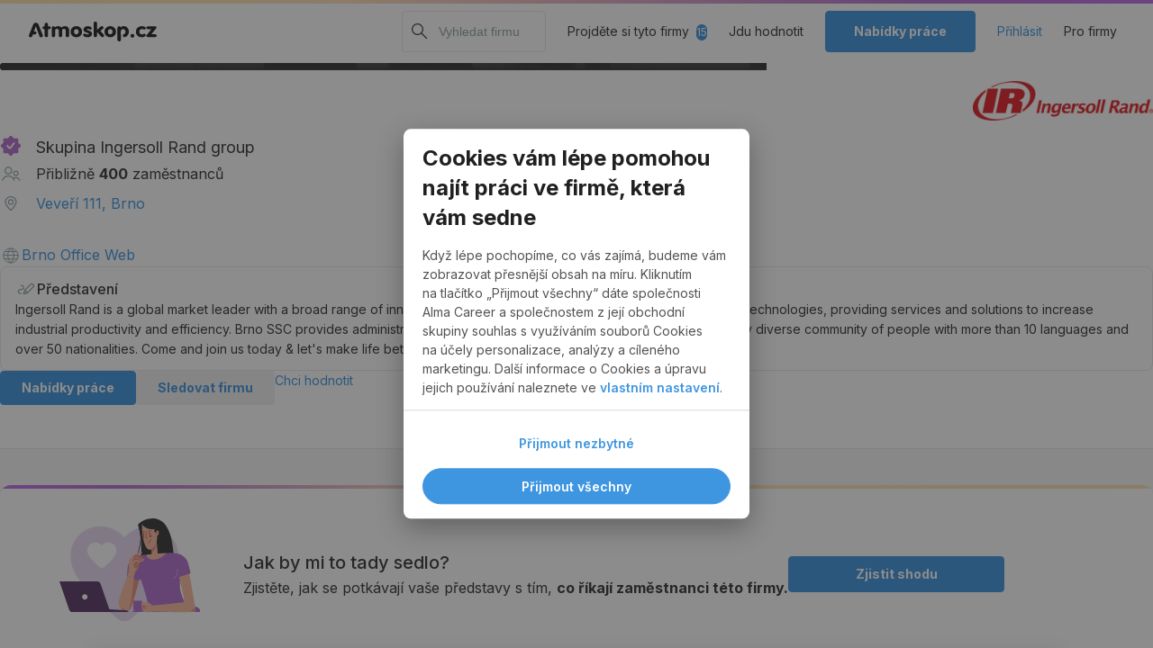

--- FILE ---
content_type: text/html; charset=utf-8
request_url: https://www.atmoskop.cz/nazory-na-zamestnavatele/75592-skupina-ingersoll-rand-group
body_size: 89853
content:
<!DOCTYPE html><html lang="cs"><head><meta charSet="utf-8" data-next-head=""/><meta name="robots" content="index,follow" data-next-head=""/><meta name="googlebot" content="index,follow" data-next-head=""/><script data-next-head="">
          window.atmoskop = window.atmoskop || {};
          atmoskop.isDevEnvironment = false;
          atmoskop.isInternalRequest = false;
          atmoskop.isExcludedFromAnalytics = false;
          atmoskop.isUserLoggedIn = false;
          atmoskop.userDataForIntercom = null;
          atmoskop.userId = undefined;
          atmoskop.featureIntercomEnabled = true;
          atmoskop.locale = "cs";
          atmoskop.userMatchingPreferencesToken = undefined;
          </script><meta name="viewport" content="width=device-width, initial-scale=1, viewport-fit=cover" data-next-head=""/><script src="https://accounts.google.com/gsi/client" async="" defer="" data-next-head=""></script><link rel="alternate" hrefLang="cs" href="https://www.atmoskop.cz/nazory-na-zamestnavatele/75592-skupina-ingersoll-rand-group" data-next-head=""/><link rel="alternate" hrefLang="en" href="https://www.atmoskop.cz/en/nazory-na-zamestnavatele/75592-skupina-ingersoll-rand-group" data-next-head=""/><title data-next-head="">Skupina Ingersoll Rand group - očima zaměstnanců | Atmoskop.cz</title><meta name="title" content="Skupina Ingersoll Rand group - očima zaměstnanců | Atmoskop.cz" data-next-head=""/><meta name="description" content="Jak se pracuje ve firmě Skupina Ingersoll Rand group? Přečtěte si hodnocení od reálných zaměstnanců na Atmoskop.cz, ať víte, do čeho jdete." data-next-head=""/><meta name="keywords" content="reference Skupina Ingersoll Rand group, recenze Skupina Ingersoll Rand group, pracoval jsem ve firmě Skupina Ingersoll Rand group, recenze firem, hodnocení firem, jak se pracuje v Skupina Ingersoll Rand group, práce v Skupina Ingersoll Rand group, Skupina Ingersoll Rand group hodnocení, zkušenosti Skupina Ingersoll Rand group, firemní barometr" data-next-head=""/><meta property="og:title" content="Skupina Ingersoll Rand group - očima zaměstnanců | Atmoskop.cz" data-next-head=""/><meta property="og:description" content="Jak se pracuje ve firmě Skupina Ingersoll Rand group? Přečtěte si hodnocení od reálných zaměstnanců na Atmoskop.cz, ať víte, do čeho jdete." data-next-head=""/><meta name="image" property="og:image" content="https://aeqqktywno.cloudimg.io/v7/_atmimg_prod_/images/profiles/companyGroup-235/b78fbbaf-6ad2-4c90-bb86-f1670e649045.jpeg?tl_px=0%2C23&amp;br_px=1989%2C1142" data-next-head=""/><link rel="canonical" href="https://www.atmoskop.cz/nazory-na-zamestnavatele/75592-skupina-ingersoll-rand-group" data-next-head=""/><link href="https://fonts.googleapis.com/css2?family=Inter:wght@300;400;500;600;700&amp;display=swap" rel="stylesheet"/><script id="google-tag-manager">(function(w,d,s,l,i){w[l]=w[l]||[];w[l].push({'gtm.start':
                new Date().getTime(),event:'gtm.js'});var f=d.getElementsByTagName(s)[0],
                j=d.createElement(s),dl=l!='dataLayer'?'&l='+l:'';j.async=true;j.src=
                'https://www.googletagmanager.com/gtm.js?id='+i+dl;f.parentNode.insertBefore(j,f);
                })(window,document,'script','dataLayer','GTM-PQHPTKQ');</script><link rel="apple-touch-icon" sizes="180x180" href="/apple-touch-icon.png?v=2"/><link rel="icon" type="image/png" sizes="32x32" href="/favicon-32x32.png?v=2"/><link rel="icon" type="image/png" sizes="16x16" href="/favicon-16x16.png?v=2"/><link rel="manifest" href="/site.webmanifest?v=2"/><link rel="mask-icon" href="/safari-pinned-tab.svg?v=2" color="#343434"/><link rel="shortcut icon" href="/favicon.ico?v=2"/><meta name="msapplication-TileColor" content="#343434"/><meta name="theme-color" content="#ffffff"/><link rel="preload" href="/_next/static/css/79c08a2d103d7792.css" as="style"/><link rel="stylesheet" href="/_next/static/css/79c08a2d103d7792.css" data-n-g=""/><link rel="preload" href="/_next/static/css/d2adcd4ec5ef147d.css" as="style"/><link rel="stylesheet" href="/_next/static/css/d2adcd4ec5ef147d.css" data-n-p=""/><link rel="preload" href="/_next/static/css/be1d622a013f1a39.css" as="style"/><link rel="stylesheet" href="/_next/static/css/be1d622a013f1a39.css" data-n-p=""/><noscript data-n-css=""></noscript><script defer="" nomodule="" src="/_next/static/chunks/polyfills-42372ed130431b0a.js"></script><script src="/_next/static/chunks/webpack-1f05487bf4d9ed82.js" defer=""></script><script src="/_next/static/chunks/framework-f796d2b9a4b91b14.js" defer=""></script><script src="/_next/static/chunks/main-415fe1d6fbc807a3.js" defer=""></script><script src="/_next/static/chunks/pages/_app-382abdaa8a163b32.js" defer=""></script><script src="/_next/static/chunks/9543-6ad221c2270c70dc.js" defer=""></script><script src="/_next/static/chunks/7094-62d7feb148d88b38.js" defer=""></script><script src="/_next/static/chunks/4000-d99bb065e170f3a2.js" defer=""></script><script src="/_next/static/chunks/6507-dbc8b339ca95a2ca.js" defer=""></script><script src="/_next/static/chunks/4587-da511565ffb6e587.js" defer=""></script><script src="/_next/static/chunks/1800-f720455ce5e63c48.js" defer=""></script><script src="/_next/static/chunks/464-5423b02e7d8a9ff2.js" defer=""></script><script src="/_next/static/chunks/9449-5f5b07aafca94111.js" defer=""></script><script src="/_next/static/chunks/6879-74194e01e733dfcf.js" defer=""></script><script src="/_next/static/chunks/6490-89784276ea7ce804.js" defer=""></script><script src="/_next/static/chunks/8296-3b110252cf79a32a.js" defer=""></script><script src="/_next/static/chunks/6890-b118cd54a0a26519.js" defer=""></script><script src="/_next/static/chunks/5144-4a0d3c8f28c08e58.js" defer=""></script><script src="/_next/static/chunks/7554-8fc9be55b53577dc.js" defer=""></script><script src="/_next/static/chunks/7199-9ce9cf6052659ad9.js" defer=""></script><script src="/_next/static/chunks/9572-21b69861cfef3fb9.js" defer=""></script><script src="/_next/static/chunks/1414-96e61e07c2224cd0.js" defer=""></script><script src="/_next/static/chunks/1751-874c3989e161e658.js" defer=""></script><script src="/_next/static/chunks/pages/company-profile/%5B...profileSlug%5D-9cb11c615e41444f.js" defer=""></script><script src="/_next/static/NuG0W2ys8rJazGL5ZWXiq/_buildManifest.js" defer=""></script><script src="/_next/static/NuG0W2ys8rJazGL5ZWXiq/_ssgManifest.js" defer=""></script></head><body><noscript>
                <!-- Google Tag Manager (noscript) -->
                <iframe src="https://www.googletagmanager.com/ns.html?id=GTM-PQHPTKQ"
                  height="0" width="0" style="display:none;visibility:hidden"></iframe>
                <!-- End Google Tag Manager (noscript) -->
              </noscript><div id="__next"><div id="g_id_onload" data-client_id="306364752562-8bociu0trh47mm5o0ev6qd77rc69c4q0.apps.googleusercontent.com" data-context="signin" data-ux_mode="redirect" data-login_uri="https://www.atmoskop.cz/connect/google/one-tap-check" data-itp_support="true" data-cancel_on_tap_outside="false"></div><div class="Navbar_Navbar__lBewA js-navbar"><div class="Gradient_Gradient__P7Jcu Gradient_Gradient--reverse__O_Nax"></div><div class="Container"><div class="Navbar_Navbar__contentWrapper__DvifA Navbar_Navbar__contentWrapper--populated__5ERUD"><a href="https://www.atmoskop.cz/"><div class="Logo_Logo__GzUWN"><svg width="142" height="22" viewBox="0 0 142 22" fill="none" xmlns="http://www.w3.org/2000/svg"><g><path d="M21.3776 15.0324C21.4486 15.5222 21.3563 16.0189 21.122 16.4535C20.5185 17.3366 19.2902 17.5849 18.3814 16.9985C18.1613 16.8537 17.9696 16.6743 17.8205 16.4535C17.5791 16.0189 17.4797 15.5222 17.5578 15.0324V8.38204C16.8762 8.49242 16.1733 8.31995 15.6337 7.89223C15.3568 7.60938 15.2006 7.22995 15.1935 6.84363C15.1935 6.02958 15.8396 5.3466 16.6774 5.28452C16.9685 5.22933 17.2667 5.21553 17.5578 5.23622V3.52534C17.4939 3.05623 17.5862 2.57332 17.8205 2.1594C18.1755 1.6075 18.8074 1.27636 19.4748 1.29706C20.1209 1.30396 20.7173 1.6144 21.0794 2.1387C21.3208 2.58022 21.406 3.07693 21.335 3.57363V5.27762H22.0379C22.5349 5.21553 23.039 5.29141 23.4934 5.48458C24.0117 5.75363 24.3454 6.27103 24.3525 6.84363C24.3454 7.40932 24.0117 7.91983 23.4934 8.17508C23.039 8.36824 22.5349 8.44413 22.0379 8.38204H21.335L21.3776 15.0324Z" fill="#1F1F1F"></path><path d="M25.4104 7.13333C25.311 6.13992 26.0565 5.24998 27.086 5.1534C27.1499 5.1465 27.2138 5.1465 27.2777 5.1465C28.0303 5.1465 28.4492 5.38106 29.1308 6.2641C30.0467 5.45695 31.2466 5.02923 32.4749 5.07062C33.3766 5.05682 34.2712 5.25688 35.0806 5.65701C35.5066 5.87777 35.8687 6.18821 36.1456 6.57454C37.239 5.60872 38.6661 5.07062 40.15 5.07062C42.7983 5.07062 44.7437 6.7608 44.7437 9.04428V15.0324C44.8147 15.5222 44.7224 16.0189 44.4881 16.4535C43.8846 17.3365 42.6563 17.5849 41.7475 16.9985C41.5274 16.8536 41.3357 16.6743 41.1866 16.4535C40.9381 16.0189 40.8458 15.5222 40.9239 15.0324V9.81003C40.9452 8.85111 40.1571 8.05086 39.1702 8.03017C39.1063 8.03017 39.0424 8.03017 38.9785 8.03706C37.9632 7.95428 37.0757 8.67864 36.9834 9.66516C36.9763 9.71345 36.9763 9.76174 36.9763 9.81003V15.0324C37.0473 15.5222 36.955 16.0189 36.7136 16.4535C36.3657 16.9916 35.7622 17.3158 35.109 17.3158C34.4345 17.3296 33.8026 17.0054 33.4405 16.4535C33.1991 16.0189 33.1139 15.5222 33.1849 15.0324V10.1412C33.1849 8.80972 32.4536 8.04396 31.204 8.04396C30.1887 7.96808 29.3083 8.71314 29.2302 9.69276C29.2302 9.73415 29.2231 9.77554 29.2231 9.81693V15.0393C29.2941 15.5291 29.2018 16.0258 28.9675 16.4604C28.364 17.3434 27.1357 17.5918 26.2269 17.0054C26.0068 16.8605 25.8151 16.6812 25.666 16.4604C25.4246 16.0258 25.3252 15.5291 25.4033 15.0393V7.13333H25.4104Z" fill="#1F1F1F"></path><path d="M57.3964 6.94017C58.5324 8.09226 59.1501 9.64447 59.1075 11.245C59.1785 14.5702 56.4663 17.3227 53.0441 17.3917C52.9305 17.3917 52.8169 17.3917 52.7033 17.3917C50.9709 17.3779 49.3166 16.7088 48.0883 15.5222C46.931 14.3494 46.3062 12.7765 46.3772 11.1484C46.363 7.80251 49.1462 5.07752 52.5897 5.06372H52.7814C54.5138 5.07752 56.1752 5.75359 57.3964 6.94017ZM50.126 11.1967C50.126 12.9214 51.2123 14.1838 52.6749 14.1838C54.244 14.0941 55.4439 12.7834 55.3516 11.2519C55.3516 11.2381 55.3516 11.2312 55.3516 11.2174C55.4581 9.69276 54.2795 8.3751 52.7104 8.27162C52.6962 8.27162 52.6891 8.27162 52.6749 8.27162C51.2407 8.27162 50.126 9.55478 50.126 11.1967Z" fill="#1F1F1F"></path><path d="M69.921 7.42992C69.8926 8.22327 69.2536 8.86485 68.4371 8.92694C68.0182 8.92694 67.9969 8.92694 66.8325 8.45783C66.371 8.25086 65.8811 8.13359 65.377 8.10599C64.7522 8.10599 64.3688 8.34055 64.3688 8.71308C64.3688 9.08561 64.5747 9.27187 66.371 9.90655C67.4431 10.1894 68.4371 10.7068 69.2749 11.4105C69.8784 11.9693 70.2121 12.7488 70.2121 13.556C70.2121 15.8257 68.1602 17.3917 65.1711 17.3917C62.5796 17.3917 60.2863 16.2258 60.2863 14.915C60.3289 14.0734 61.0176 13.3973 61.8909 13.3559C62.3311 13.3559 62.3311 13.3559 63.8718 13.963C64.3546 14.1838 64.8729 14.3148 65.3983 14.3355C66.0231 14.3355 66.5201 13.9837 66.5201 13.556C66.5201 13.1283 66.229 12.9489 65.0646 12.5557C63.9854 12.2728 62.9488 11.8382 61.9974 11.2725C61.1241 10.7413 60.6271 9.78928 60.6981 8.78896C60.6981 6.66416 62.8068 5.07056 65.6042 5.07056C67.8904 5.07056 69.921 6.16745 69.921 7.42992Z" fill="#1F1F1F"></path><path d="M75.7643 15.0322C75.8353 15.522 75.743 16.0187 75.5087 16.4533C74.9052 17.3364 73.6769 17.5847 72.7681 16.9983C72.548 16.8535 72.3563 16.6741 72.2072 16.4533C71.9658 16.0187 71.8664 15.522 71.9445 15.0322V2.28337C71.8735 1.79356 71.9658 1.29685 72.2072 0.862235C72.8107 -0.0208004 74.039 -0.269154 74.9478 0.317237C75.1679 0.46211 75.3596 0.641476 75.5087 0.862235C75.7501 1.29685 75.8353 1.79356 75.7643 2.28337V9.16139L79.3214 5.95349C80.074 5.25672 80.4574 5.06355 81.0609 5.06355C82.0549 5.02216 82.8927 5.77412 82.9353 6.73994V6.77443C82.9353 7.28494 82.701 7.63677 81.8916 8.33354L79.4847 10.3894L82.8075 14.1078C83.4536 14.839 83.6098 15.1633 83.6098 15.6669C83.5246 16.612 82.701 17.3364 81.7212 17.3226C81.0254 17.3226 80.6065 17.0673 79.8823 16.2257L75.7998 11.5552L75.7643 15.0322Z" fill="#1F1F1F"></path><path d="M95.0473 6.94017C96.1904 8.09226 96.8081 9.64447 96.7655 11.245C96.8365 14.5701 94.1243 17.3227 90.7021 17.3917C90.6027 17.3917 90.5033 17.3917 90.4039 17.3917C88.6502 17.3986 86.9675 16.7225 85.7179 15.5222C84.5606 14.3494 83.9429 12.7696 84.0068 11.1484C83.9926 7.80251 86.7758 5.07752 90.2193 5.06372H90.411C92.1505 5.07062 93.819 5.74669 95.0473 6.94017ZM87.7769 11.1967C87.7769 12.9214 88.8632 14.1838 90.3258 14.1838C91.8949 14.0941 93.0948 12.7834 93.0025 11.2519C93.0025 11.2381 93.0025 11.2312 93.0025 11.2174C93.109 9.69276 91.9304 8.3751 90.3613 8.27162C90.3471 8.27162 90.34 8.27162 90.3258 8.27162C88.9271 8.27162 87.7769 9.55478 87.7769 11.1967Z" fill="#1F1F1F"></path><path d="M117.115 15.6395C117.214 16.7777 116.341 17.7781 115.169 17.8746C113.998 17.9712 112.968 17.1227 112.869 15.9844C112.77 14.8461 113.643 13.8458 114.814 13.7492C114.885 13.7423 114.956 13.7423 115.027 13.7423C116.142 13.7216 117.065 14.5633 117.115 15.6395Z" fill="#1F1F1F"></path><path d="M128.723 5.76722C129.348 6.05696 129.753 6.65715 129.788 7.32633C129.817 8.16107 129.142 8.85784 128.283 8.88544C127.807 8.86474 127.332 8.74056 126.906 8.5336C126.465 8.36803 125.997 8.28525 125.528 8.27835C123.966 8.28525 122.709 9.52012 122.717 11.0378C122.717 11.1068 122.724 11.1758 122.724 11.2517C122.596 12.7487 123.746 14.0664 125.294 14.1836C125.407 14.1905 125.521 14.1974 125.635 14.1905C126.153 14.1768 126.664 14.0664 127.14 13.8663C127.466 13.6731 127.843 13.5697 128.226 13.5628C129.114 13.5628 129.831 14.2595 129.831 15.1219C129.809 15.6255 129.54 16.0946 129.114 16.3843C127.956 17.0604 126.636 17.4053 125.287 17.3847C123.561 17.4329 121.893 16.7914 120.665 15.6117C119.451 14.4527 118.812 12.8453 118.918 11.1896C118.847 9.46493 119.571 7.80234 120.899 6.65715C122.184 5.62924 123.789 5.07045 125.45 5.06355C126.572 5.04975 127.694 5.29121 128.723 5.76722Z" fill="#1F1F1F"></path><path d="M139.692 14.0457C140.189 13.9905 140.686 14.0595 141.141 14.2527C141.907 14.6183 142.22 15.522 141.844 16.2671C141.694 16.5637 141.446 16.7983 141.141 16.9501C140.686 17.1501 140.182 17.2191 139.692 17.157H132.337C131.016 17.157 130.356 16.7569 130.356 15.9911C130.37 15.6048 130.526 15.2392 130.803 14.9632L136.171 8.38185H132.741C132.251 8.44394 131.754 8.36805 131.307 8.17489C130.782 7.91964 130.441 7.39533 130.427 6.82274C130.441 6.25705 130.768 5.74654 131.286 5.48439C131.74 5.28433 132.244 5.21534 132.741 5.27743H140.09C140.864 5.17395 141.581 5.70515 141.687 6.45711C141.687 6.4778 141.694 6.4985 141.694 6.5192C141.659 6.96071 141.474 7.38154 141.176 7.71267L136.029 14.025L139.692 14.0457Z" fill="#1F1F1F"></path><path d="M15.2654 14.4735L10.7356 3.24928C10.1392 1.66947 8.34291 0.862321 6.71701 1.44181C5.85791 1.75226 5.1763 2.40763 4.8568 3.24928L0.341203 14.4735C0.121103 14.8529 0.00750732 15.2737 0.00750732 15.7084C0.0998073 16.7156 0.987306 17.4813 2.03101 17.433C3.07471 17.433 3.63561 16.8949 4.05451 15.5428L4.47341 14.1837H6.72411C7.06491 14.2113 7.39861 14.1354 7.68971 13.9768C8.47781 13.4732 8.70501 12.4384 8.18671 11.6726C8.05891 11.4794 7.88851 11.3208 7.68971 11.1897C7.48381 11.0586 7.24241 10.9896 6.99391 10.9896H5.723L7.81751 5.04294L9.9262 10.9896L11.119 14.1906L11.5379 15.5497C11.9781 16.9294 12.5248 17.4399 13.5614 17.4399C14.6051 17.4951 15.5068 16.7294 15.5849 15.7153C15.5849 15.2806 15.4784 14.8529 15.2654 14.4735Z" fill="#1F1F1F"></path><path d="M105.449 5.07047C104.157 5.00148 102.9 5.50509 102.041 6.45021C101.551 5.4706 101.083 5.14636 100.202 5.14636C99.0591 5.14636 98.3491 5.92591 98.3491 7.18148V19.7164C98.2781 20.2063 98.3704 20.703 98.6118 21.1376C99.2153 22.0206 100.444 22.269 101.352 21.6826C101.572 21.5377 101.764 21.3583 101.913 21.1376C102.162 20.703 102.254 20.2063 102.176 19.7164V15.9084L102.069 11.2379C102.069 9.52704 103.134 8.31287 104.64 8.31287C106.187 8.40945 107.366 9.69951 107.267 11.2103C107.267 11.231 107.267 11.2448 107.26 11.2655C107.295 12.2865 106.798 13.2523 105.939 13.8318H105.861C105.669 13.9491 105.463 14.0388 105.243 14.094C105.051 14.1975 104.881 14.3354 104.753 14.5079C104.164 15.3013 104.349 16.412 105.165 16.9846C105.378 17.1294 105.612 17.2329 105.868 17.2881H106.116C108.999 16.8466 111.065 14.3423 111.065 11.0999C111.079 7.71268 108.609 5.07047 105.449 5.07047Z" fill="#1F1F1F"></path></g></svg></div></a><div class="Navbar_Navbar__content__Md0uN"><button type="button" class="Navbar_Navbar__button__XQYiA Navbar_Navbar__button--search__iRWKN mr-500"><svg width="24" height="24" viewBox="0 0 24 24" fill="none" xmlns="http://www.w3.org/2000/svg"><path d="M14 14L20 20" stroke="#343434" stroke-width="1.2"></path><circle cx="9.5" cy="9.5" r="5.9" stroke="#343434" stroke-width="1.2"></circle></svg></button><div class="Navbar_Navbar__searchWrapper__0Ok4K"><div class="CompanySearch_CompanySearch__InMpq" data-cy="company-search-container"><input type="search" class="CompanySearch_CompanySearch__input__Cl5FJ" placeholder="Vyhledat firmu" aria-label="Vyhledat firmu na internetu" value=""/><svg width="24" height="24" viewBox="0 0 24 24" fill="none" xmlns="http://www.w3.org/2000/svg"><path d="M14 14L20 20" stroke="#343434" stroke-width="1.2"></path><circle cx="9.5" cy="9.5" r="5.9" stroke="#343434" stroke-width="1.2"></circle></svg><button type="button" class="CompanySearch_CompanySearch__close__LE9v9"><svg width="14" height="14" viewBox="0 0 14 14" fill="none" xmlns="http://www.w3.org/2000/svg"><path fill-rule="evenodd" clip-rule="evenodd" d="M7.00019 8.4144L11.9499 13.3642L13.3642 11.9499L8.4144 7.00019L13.3642 2.05044L11.9499 0.63623L7.00019 5.58598L2.05044 0.63623L0.63623 2.05044L5.58598 7.00019L0.63623 11.9499L2.05044 13.3642L7.00019 8.4144Z" fill="currentColor"></path></svg></button></div></div><div class="d-none d-desktop-flex align-items-center mr-tablet-700"><a href="/sledujte-zajimave-firmy?zdroj=menu&amp;premium=12" class="link-secondary">Projděte si tyto firmy<span class="Counter_Counter__HCfR2">15</span></a></div><div class="d-none d-desktop-flex align-items-center mr-tablet-700"><a href="https://www.atmoskop.cz/pridat-nazor-na-zamestnavatele/?zdroj=atmoskop-web&amp;typ=atmoskop-web" rel="nofollow" class="link-secondary">Jdu hodnotit</a></div><div class="d-none d-tablet-flex mr-tablet-700"><a href="https://www.atmoskop.cz/prehled-pracovnich-pozic"><button type="button" class="Button Button--primary Button--large">Nabídky práce</button></a></div><div class="d-desktop-flex align-items-center mr-desktop-700"><div class="HamburgerMenu_HamburgerMenu__3KunO" data-cy="hamburger-menu-container" data-icom="hamburger-menu-container"><button class="HamburgerMenu_HamburgerMenu__hamburger__ExRqF" data-cy="hamburger-menu-toggle"><div class="HamburgerMenu_HamburgerMenu__barsWrapper__r_N7X"><div class="HamburgerMenu_HamburgerMenu__bar__mVWGJ"></div><div class="HamburgerMenu_HamburgerMenu__bar__mVWGJ"></div><div class="HamburgerMenu_HamburgerMenu__bar__mVWGJ"></div></div></button></div></div><div class="d-none d-desktop-flex align-items-center"><a href="/informace-pro-firmy" class="link-secondary">Pro firmy</a></div></div></div></div></div><div class="NavbarAbTestAtm4635_Navbar__rdN3D js-navbar2 d-none"><div class="Gradient_Gradient__P7Jcu Gradient_Gradient--reverse__O_Nax"></div><div class="Container"><div class="NavbarAbTestAtm4635_Navbar__content__N6pEb"><a href="https://www.atmoskop.cz/"><div class="Logo_Logo__GzUWN"><svg width="142" height="22" viewBox="0 0 142 22" fill="none" xmlns="http://www.w3.org/2000/svg"><g><path d="M21.3776 15.0324C21.4486 15.5222 21.3563 16.0189 21.122 16.4535C20.5185 17.3366 19.2902 17.5849 18.3814 16.9985C18.1613 16.8537 17.9696 16.6743 17.8205 16.4535C17.5791 16.0189 17.4797 15.5222 17.5578 15.0324V8.38204C16.8762 8.49242 16.1733 8.31995 15.6337 7.89223C15.3568 7.60938 15.2006 7.22995 15.1935 6.84363C15.1935 6.02958 15.8396 5.3466 16.6774 5.28452C16.9685 5.22933 17.2667 5.21553 17.5578 5.23622V3.52534C17.4939 3.05623 17.5862 2.57332 17.8205 2.1594C18.1755 1.6075 18.8074 1.27636 19.4748 1.29706C20.1209 1.30396 20.7173 1.6144 21.0794 2.1387C21.3208 2.58022 21.406 3.07693 21.335 3.57363V5.27762H22.0379C22.5349 5.21553 23.039 5.29141 23.4934 5.48458C24.0117 5.75363 24.3454 6.27103 24.3525 6.84363C24.3454 7.40932 24.0117 7.91983 23.4934 8.17508C23.039 8.36824 22.5349 8.44413 22.0379 8.38204H21.335L21.3776 15.0324Z" fill="#1F1F1F"></path><path d="M25.4104 7.13333C25.311 6.13992 26.0565 5.24998 27.086 5.1534C27.1499 5.1465 27.2138 5.1465 27.2777 5.1465C28.0303 5.1465 28.4492 5.38106 29.1308 6.2641C30.0467 5.45695 31.2466 5.02923 32.4749 5.07062C33.3766 5.05682 34.2712 5.25688 35.0806 5.65701C35.5066 5.87777 35.8687 6.18821 36.1456 6.57454C37.239 5.60872 38.6661 5.07062 40.15 5.07062C42.7983 5.07062 44.7437 6.7608 44.7437 9.04428V15.0324C44.8147 15.5222 44.7224 16.0189 44.4881 16.4535C43.8846 17.3365 42.6563 17.5849 41.7475 16.9985C41.5274 16.8536 41.3357 16.6743 41.1866 16.4535C40.9381 16.0189 40.8458 15.5222 40.9239 15.0324V9.81003C40.9452 8.85111 40.1571 8.05086 39.1702 8.03017C39.1063 8.03017 39.0424 8.03017 38.9785 8.03706C37.9632 7.95428 37.0757 8.67864 36.9834 9.66516C36.9763 9.71345 36.9763 9.76174 36.9763 9.81003V15.0324C37.0473 15.5222 36.955 16.0189 36.7136 16.4535C36.3657 16.9916 35.7622 17.3158 35.109 17.3158C34.4345 17.3296 33.8026 17.0054 33.4405 16.4535C33.1991 16.0189 33.1139 15.5222 33.1849 15.0324V10.1412C33.1849 8.80972 32.4536 8.04396 31.204 8.04396C30.1887 7.96808 29.3083 8.71314 29.2302 9.69276C29.2302 9.73415 29.2231 9.77554 29.2231 9.81693V15.0393C29.2941 15.5291 29.2018 16.0258 28.9675 16.4604C28.364 17.3434 27.1357 17.5918 26.2269 17.0054C26.0068 16.8605 25.8151 16.6812 25.666 16.4604C25.4246 16.0258 25.3252 15.5291 25.4033 15.0393V7.13333H25.4104Z" fill="#1F1F1F"></path><path d="M57.3964 6.94017C58.5324 8.09226 59.1501 9.64447 59.1075 11.245C59.1785 14.5702 56.4663 17.3227 53.0441 17.3917C52.9305 17.3917 52.8169 17.3917 52.7033 17.3917C50.9709 17.3779 49.3166 16.7088 48.0883 15.5222C46.931 14.3494 46.3062 12.7765 46.3772 11.1484C46.363 7.80251 49.1462 5.07752 52.5897 5.06372H52.7814C54.5138 5.07752 56.1752 5.75359 57.3964 6.94017ZM50.126 11.1967C50.126 12.9214 51.2123 14.1838 52.6749 14.1838C54.244 14.0941 55.4439 12.7834 55.3516 11.2519C55.3516 11.2381 55.3516 11.2312 55.3516 11.2174C55.4581 9.69276 54.2795 8.3751 52.7104 8.27162C52.6962 8.27162 52.6891 8.27162 52.6749 8.27162C51.2407 8.27162 50.126 9.55478 50.126 11.1967Z" fill="#1F1F1F"></path><path d="M69.921 7.42992C69.8926 8.22327 69.2536 8.86485 68.4371 8.92694C68.0182 8.92694 67.9969 8.92694 66.8325 8.45783C66.371 8.25086 65.8811 8.13359 65.377 8.10599C64.7522 8.10599 64.3688 8.34055 64.3688 8.71308C64.3688 9.08561 64.5747 9.27187 66.371 9.90655C67.4431 10.1894 68.4371 10.7068 69.2749 11.4105C69.8784 11.9693 70.2121 12.7488 70.2121 13.556C70.2121 15.8257 68.1602 17.3917 65.1711 17.3917C62.5796 17.3917 60.2863 16.2258 60.2863 14.915C60.3289 14.0734 61.0176 13.3973 61.8909 13.3559C62.3311 13.3559 62.3311 13.3559 63.8718 13.963C64.3546 14.1838 64.8729 14.3148 65.3983 14.3355C66.0231 14.3355 66.5201 13.9837 66.5201 13.556C66.5201 13.1283 66.229 12.9489 65.0646 12.5557C63.9854 12.2728 62.9488 11.8382 61.9974 11.2725C61.1241 10.7413 60.6271 9.78928 60.6981 8.78896C60.6981 6.66416 62.8068 5.07056 65.6042 5.07056C67.8904 5.07056 69.921 6.16745 69.921 7.42992Z" fill="#1F1F1F"></path><path d="M75.7643 15.0322C75.8353 15.522 75.743 16.0187 75.5087 16.4533C74.9052 17.3364 73.6769 17.5847 72.7681 16.9983C72.548 16.8535 72.3563 16.6741 72.2072 16.4533C71.9658 16.0187 71.8664 15.522 71.9445 15.0322V2.28337C71.8735 1.79356 71.9658 1.29685 72.2072 0.862235C72.8107 -0.0208004 74.039 -0.269154 74.9478 0.317237C75.1679 0.46211 75.3596 0.641476 75.5087 0.862235C75.7501 1.29685 75.8353 1.79356 75.7643 2.28337V9.16139L79.3214 5.95349C80.074 5.25672 80.4574 5.06355 81.0609 5.06355C82.0549 5.02216 82.8927 5.77412 82.9353 6.73994V6.77443C82.9353 7.28494 82.701 7.63677 81.8916 8.33354L79.4847 10.3894L82.8075 14.1078C83.4536 14.839 83.6098 15.1633 83.6098 15.6669C83.5246 16.612 82.701 17.3364 81.7212 17.3226C81.0254 17.3226 80.6065 17.0673 79.8823 16.2257L75.7998 11.5552L75.7643 15.0322Z" fill="#1F1F1F"></path><path d="M95.0473 6.94017C96.1904 8.09226 96.8081 9.64447 96.7655 11.245C96.8365 14.5701 94.1243 17.3227 90.7021 17.3917C90.6027 17.3917 90.5033 17.3917 90.4039 17.3917C88.6502 17.3986 86.9675 16.7225 85.7179 15.5222C84.5606 14.3494 83.9429 12.7696 84.0068 11.1484C83.9926 7.80251 86.7758 5.07752 90.2193 5.06372H90.411C92.1505 5.07062 93.819 5.74669 95.0473 6.94017ZM87.7769 11.1967C87.7769 12.9214 88.8632 14.1838 90.3258 14.1838C91.8949 14.0941 93.0948 12.7834 93.0025 11.2519C93.0025 11.2381 93.0025 11.2312 93.0025 11.2174C93.109 9.69276 91.9304 8.3751 90.3613 8.27162C90.3471 8.27162 90.34 8.27162 90.3258 8.27162C88.9271 8.27162 87.7769 9.55478 87.7769 11.1967Z" fill="#1F1F1F"></path><path d="M117.115 15.6395C117.214 16.7777 116.341 17.7781 115.169 17.8746C113.998 17.9712 112.968 17.1227 112.869 15.9844C112.77 14.8461 113.643 13.8458 114.814 13.7492C114.885 13.7423 114.956 13.7423 115.027 13.7423C116.142 13.7216 117.065 14.5633 117.115 15.6395Z" fill="#1F1F1F"></path><path d="M128.723 5.76722C129.348 6.05696 129.753 6.65715 129.788 7.32633C129.817 8.16107 129.142 8.85784 128.283 8.88544C127.807 8.86474 127.332 8.74056 126.906 8.5336C126.465 8.36803 125.997 8.28525 125.528 8.27835C123.966 8.28525 122.709 9.52012 122.717 11.0378C122.717 11.1068 122.724 11.1758 122.724 11.2517C122.596 12.7487 123.746 14.0664 125.294 14.1836C125.407 14.1905 125.521 14.1974 125.635 14.1905C126.153 14.1768 126.664 14.0664 127.14 13.8663C127.466 13.6731 127.843 13.5697 128.226 13.5628C129.114 13.5628 129.831 14.2595 129.831 15.1219C129.809 15.6255 129.54 16.0946 129.114 16.3843C127.956 17.0604 126.636 17.4053 125.287 17.3847C123.561 17.4329 121.893 16.7914 120.665 15.6117C119.451 14.4527 118.812 12.8453 118.918 11.1896C118.847 9.46493 119.571 7.80234 120.899 6.65715C122.184 5.62924 123.789 5.07045 125.45 5.06355C126.572 5.04975 127.694 5.29121 128.723 5.76722Z" fill="#1F1F1F"></path><path d="M139.692 14.0457C140.189 13.9905 140.686 14.0595 141.141 14.2527C141.907 14.6183 142.22 15.522 141.844 16.2671C141.694 16.5637 141.446 16.7983 141.141 16.9501C140.686 17.1501 140.182 17.2191 139.692 17.157H132.337C131.016 17.157 130.356 16.7569 130.356 15.9911C130.37 15.6048 130.526 15.2392 130.803 14.9632L136.171 8.38185H132.741C132.251 8.44394 131.754 8.36805 131.307 8.17489C130.782 7.91964 130.441 7.39533 130.427 6.82274C130.441 6.25705 130.768 5.74654 131.286 5.48439C131.74 5.28433 132.244 5.21534 132.741 5.27743H140.09C140.864 5.17395 141.581 5.70515 141.687 6.45711C141.687 6.4778 141.694 6.4985 141.694 6.5192C141.659 6.96071 141.474 7.38154 141.176 7.71267L136.029 14.025L139.692 14.0457Z" fill="#1F1F1F"></path><path d="M15.2654 14.4735L10.7356 3.24928C10.1392 1.66947 8.34291 0.862321 6.71701 1.44181C5.85791 1.75226 5.1763 2.40763 4.8568 3.24928L0.341203 14.4735C0.121103 14.8529 0.00750732 15.2737 0.00750732 15.7084C0.0998073 16.7156 0.987306 17.4813 2.03101 17.433C3.07471 17.433 3.63561 16.8949 4.05451 15.5428L4.47341 14.1837H6.72411C7.06491 14.2113 7.39861 14.1354 7.68971 13.9768C8.47781 13.4732 8.70501 12.4384 8.18671 11.6726C8.05891 11.4794 7.88851 11.3208 7.68971 11.1897C7.48381 11.0586 7.24241 10.9896 6.99391 10.9896H5.723L7.81751 5.04294L9.9262 10.9896L11.119 14.1906L11.5379 15.5497C11.9781 16.9294 12.5248 17.4399 13.5614 17.4399C14.6051 17.4951 15.5068 16.7294 15.5849 15.7153C15.5849 15.2806 15.4784 14.8529 15.2654 14.4735Z" fill="#1F1F1F"></path><path d="M105.449 5.07047C104.157 5.00148 102.9 5.50509 102.041 6.45021C101.551 5.4706 101.083 5.14636 100.202 5.14636C99.0591 5.14636 98.3491 5.92591 98.3491 7.18148V19.7164C98.2781 20.2063 98.3704 20.703 98.6118 21.1376C99.2153 22.0206 100.444 22.269 101.352 21.6826C101.572 21.5377 101.764 21.3583 101.913 21.1376C102.162 20.703 102.254 20.2063 102.176 19.7164V15.9084L102.069 11.2379C102.069 9.52704 103.134 8.31287 104.64 8.31287C106.187 8.40945 107.366 9.69951 107.267 11.2103C107.267 11.231 107.267 11.2448 107.26 11.2655C107.295 12.2865 106.798 13.2523 105.939 13.8318H105.861C105.669 13.9491 105.463 14.0388 105.243 14.094C105.051 14.1975 104.881 14.3354 104.753 14.5079C104.164 15.3013 104.349 16.412 105.165 16.9846C105.378 17.1294 105.612 17.2329 105.868 17.2881H106.116C108.999 16.8466 111.065 14.3423 111.065 11.0999C111.079 7.71268 108.609 5.07047 105.449 5.07047Z" fill="#1F1F1F"></path></g></svg></div></a><div class="NavbarAbTestAtm4635_Navbar__contentMenuWithSearch__5JgvF"><button type="button" class="NavbarAbTestAtm4635_Navbar__button__rNjN_ NavbarAbTestAtm4635_Navbar__button--search__D6tFe mr-500"><svg width="24" height="24" viewBox="0 0 24 24" fill="none" xmlns="http://www.w3.org/2000/svg"><path d="M14 14L20 20" stroke="#343434" stroke-width="1.2"></path><circle cx="9.5" cy="9.5" r="5.9" stroke="#343434" stroke-width="1.2"></circle></svg></button><div class="NavbarAbTestAtm4635_Navbar__searchWrapper__bsijG"><div class="CompanySearch_CompanySearch__InMpq" data-cy="company-search-container"><input type="search" class="CompanySearch_CompanySearch__input__Cl5FJ" placeholder="Vyhledat firmu" aria-label="Vyhledat firmu na internetu" value=""/><svg width="24" height="24" viewBox="0 0 24 24" fill="none" xmlns="http://www.w3.org/2000/svg"><path d="M14 14L20 20" stroke="#343434" stroke-width="1.2"></path><circle cx="9.5" cy="9.5" r="5.9" stroke="#343434" stroke-width="1.2"></circle></svg><button type="button" class="CompanySearch_CompanySearch__close__LE9v9"><svg width="14" height="14" viewBox="0 0 14 14" fill="none" xmlns="http://www.w3.org/2000/svg"><path fill-rule="evenodd" clip-rule="evenodd" d="M7.00019 8.4144L11.9499 13.3642L13.3642 11.9499L8.4144 7.00019L13.3642 2.05044L11.9499 0.63623L7.00019 5.58598L2.05044 0.63623L0.63623 2.05044L5.58598 7.00019L0.63623 11.9499L2.05044 13.3642L7.00019 8.4144Z" fill="currentColor"></path></svg></button></div></div><div class="d-none d-desktop-flex align-items-center mr-tablet-700"><div class="Dropdown DiscoverCompaniesDropdown_DiscoverCompaniesDropdown__eYexC"><div id="discover-companies-dropdown" aria-expanded="false" aria-controls="discover-companies-dropdown" class=""><div class="link-secondary DiscoverCompaniesDropdown_DiscoverCompaniesDropdown__trigger__2oLdC">Objevujte firmy<!-- --> <svg width="12" height="7" viewBox="0 0 12 7" fill="none" xmlns="http://www.w3.org/2000/svg"><path d="M9.87998 0.634297L5.99998 4.5143L2.11998 0.634297C1.72998 0.244297 1.09998 0.244297 0.70998 0.634297C0.31998 1.0243 0.31998 1.6543 0.70998 2.0443L5.29998 6.6343C5.68998 7.0243 6.31998 7.0243 6.70998 6.6343L11.3 2.0443C11.69 1.6543 11.69 1.0243 11.3 0.634297C10.91 0.254297 10.27 0.244297 9.87998 0.634297Z" fill="currentColor"></path></svg></div></div><div class="DropdownPopover DiscoverCompaniesDropdown_DiscoverCompaniesDropdown__popover__NZVJg" id="discover-companies-dropdown" data-spirit-placement="bottom-start"><a class="DiscoverCompaniesDropdown_DiscoverCompaniesDropdown__link__Mg2Lx" href="https://www.atmoskop.cz/sledujte-zajimave-firmy?zdroj=menu&amp;premium=12"><button class="DropdownItem_DropdownItem__ko9eK DiscoverCompaniesDropdown_DiscoverCompaniesDropdown__item__SwlaO" data-cy="dropdown-item"><div>Projděte si tyto firmy<span class="Counter_Counter__HCfR2">15</span></div><div class="text-secondary">Odebírejte pozice od stabilních firem</div></button></a><hr/><a class="DiscoverCompaniesDropdown_DiscoverCompaniesDropdown__link__Mg2Lx" href="https://www.atmoskop.cz/seznam-firem"><button class="DropdownItem_DropdownItem__ko9eK DiscoverCompaniesDropdown_DiscoverCompaniesDropdown__item__SwlaO" data-cy="dropdown-item"><div>Žebříčky firem</div><div class="text-secondary">Firmy dle lokality, oboru a hodnocení</div></button></a><hr/><a class="DiscoverCompaniesDropdown_DiscoverCompaniesDropdown__link__Mg2Lx" href="https://www.atmoskop.cz/co-preferuji/vysledky?zdroj=menu"><button class="DropdownItem_DropdownItem__ko9eK DiscoverCompaniesDropdown_DiscoverCompaniesDropdown__item__SwlaO" data-cy="dropdown-item"><div>Najděte si firmu na míru</div><div class="text-secondary">Firemní kultura, která vám sedne</div></button></a><hr/><a rel="nofollow" class="DiscoverCompaniesDropdown_DiscoverCompaniesDropdown__link__Mg2Lx" href="https://www.atmoskop.cz/pridat-nazor-na-zamestnavatele/?zdroj=atmoskop-web&amp;typ=atmoskop-web"><button class="DropdownItem_DropdownItem__ko9eK DiscoverCompaniesDropdown_DiscoverCompaniesDropdown__item__SwlaO" data-cy="dropdown-item">Jdu hodnotit</button></a></div></div></div><div class="d-none d-desktop-flex align-items-center mr-tablet-700"><a class="link-secondary" href="https://www.atmoskop.cz/prehled-pracovnich-pozic">Nabídky práce</a></div><div class="d-none d-desktop-flex align-items-center mr-tablet-700"><a class="link-secondary" href="https://www.atmoskop.cz/informace-pro-firmy">Info pro firmy</a></div></div><div class="d-desktop-flex align-items-center mr-desktop-700"><div class="HamburgerMenu_HamburgerMenu__3KunO" data-cy="hamburger-menu-container" data-icom="hamburger-menu-container"><button class="HamburgerMenu_HamburgerMenu__hamburger__ExRqF"><div class="HamburgerMenu_HamburgerMenu__barsWrapper__r_N7X"><div class="HamburgerMenu_HamburgerMenu__bar__mVWGJ"></div><div class="HamburgerMenu_HamburgerMenu__bar__mVWGJ"></div><div class="HamburgerMenu_HamburgerMenu__bar__mVWGJ"></div></div></button></div></div></div></div></div><div class="ProfileHeader_ProfileHeader__7frcE"><div class="Container pb-1000"><div class="ProfileHeaderPremiumGallery_ProfileHeaderPremiumGallery__ocAt_"><div class="ProfileHeaderPremiumGallery_ProfileHeaderPremiumGallery__item__4BeIs"><img alt="Brainstorm with us!" src="https://aeqqktywno.cloudimg.io/v7/_atmimg_prod_/images/profiles/companyGroup-235/b78fbbaf-6ad2-4c90-bb86-f1670e649045.jpeg?tl_px=0%2C23&amp;br_px=1989%2C1142&amp;width=808&amp;org_if_sml=1" srcSet="https://aeqqktywno.cloudimg.io/v7/_atmimg_prod_/images/profiles/companyGroup-235/b78fbbaf-6ad2-4c90-bb86-f1670e649045.jpeg?tl_px=0%2C23&amp;br_px=1989%2C1142&amp;width=1616&amp;org_if_sml=1 2x" width="1989" height="1194"/><div class="ProfileHeaderPremiumGallery_ProfileHeaderPremiumGallery__description__gD93V"><div>Brainstorm with us!</div></div></div><div class="ProfileHeaderPremiumGallery_ProfileHeaderPremiumGallery__item__4BeIs"><img alt="Main reception area" src="https://aeqqktywno.cloudimg.io/v7/_atmimg_prod_/images/profiles/companyGroup-235/ecf88df3-0b95-4695-8117-804e7f7e76d6.jpg?tl_px=0%2C0&amp;br_px=3215%2C1810&amp;width=614&amp;org_if_sml=1" srcSet="https://aeqqktywno.cloudimg.io/v7/_atmimg_prod_/images/profiles/companyGroup-235/ecf88df3-0b95-4695-8117-804e7f7e76d6.jpg?tl_px=0%2C0&amp;br_px=3215%2C1810&amp;width=1228&amp;org_if_sml=1 2x" width="4000" height="2252"/><div class="ProfileHeaderPremiumGallery_ProfileHeaderPremiumGallery__description__gD93V"><div>Main reception area</div></div></div><div class="ProfileHeaderPremiumGallery_ProfileHeaderPremiumGallery__item__4BeIs"><img alt="Informal company culture guaranteed! 👍🏼" src="https://aeqqktywno.cloudimg.io/v7/_atmimg_prod_/images/profiles/companyGroup-235/3376042f-f6f0-4f09-9277-a5f9010555d5.jpeg?tl_px=0%2C3&amp;br_px=1992%2C1123&amp;width=614&amp;org_if_sml=1" srcSet="https://aeqqktywno.cloudimg.io/v7/_atmimg_prod_/images/profiles/companyGroup-235/3376042f-f6f0-4f09-9277-a5f9010555d5.jpeg?tl_px=0%2C3&amp;br_px=1992%2C1123&amp;width=1228&amp;org_if_sml=1 2x" width="1992" height="1192"/><div class="ProfileHeaderPremiumGallery_ProfileHeaderPremiumGallery__description__gD93V"><div>Informal company culture guaranteed! 👍🏼</div></div></div><a href="/nazory-na-zamestnavatele/75592-skupina-ingersoll-rand-group/galerie#main" class="ProfileHeaderPremiumGallery_ProfileHeaderPremiumGallery__item__4BeIs ProfileHeaderPremiumGallery_ProfileHeaderPremiumGallery__item--showMore__o9LDl d-tablet-none"><img alt="Příjemné prostředí" src="https://aeqqktywno.cloudimg.io/v7/_atmimg_prod_/images/profiles/companyGroup-235/2f7d1971-373d-4a2a-854b-08242d1570c2.jpeg?tl_px=0%2C40&amp;br_px=2000%2C1166&amp;width=614&amp;org_if_sml=1" srcSet="https://aeqqktywno.cloudimg.io/v7/_atmimg_prod_/images/profiles/companyGroup-235/2f7d1971-373d-4a2a-854b-08242d1570c2.jpeg?tl_px=0%2C40&amp;br_px=2000%2C1166&amp;width=1228&amp;org_if_sml=1 2x" width="2000" height="1192"/><span class="GalleryShowMoreNumber_GalleryShowMoreNumber__IFtzY">+<!-- -->9</span></a></div><div><div class="ProfileHeaderInformation_ProfileHeaderInformation__X7DAS" data-cy="profile-header-information"><div class="ProfileLogo_ProfileLogo__jlirh mt-500 mb-600 ml-auto mb-tablet-0 text-right"><img src="https://aeqqktywno.cloudimg.io/v7/_atmimg_prod_/images/profiles/companyGroup-235/40d6e86f-31b7-448b-bb83-f92c9559983b" alt="logo"/></div><div class="pt-tablet-800 pt-desktop-1000"><div class="ProfileHeaderInformation_ProfileHeaderInformation__tagsWrapper__z4rOx"></div><div class="d-flex"><div class="mr-600 cursor-pointer"><svg width="24" height="24" viewBox="0 0 24 25" fill="none" xmlns="http://www.w3.org/2000/svg"><g clip-path="url(#clip0_9463_13765)"><path d="M22.7209 10.8503L20.8809 9.37029C20.7333 9.25253 20.6189 9.09845 20.5488 8.92315C20.4786 8.74785 20.4553 8.55735 20.4809 8.37029L20.7309 6.03029C20.7656 5.71936 20.7301 5.4046 20.6269 5.10924C20.5238 4.81387 20.3556 4.54543 20.1349 4.32373C19.9141 4.10202 19.6464 3.9327 19.3515 3.82826C19.0566 3.72382 18.742 3.68692 18.4309 3.72029L16.0809 3.97029C15.8938 3.99594 15.7033 3.97255 15.528 3.90243C15.3527 3.83231 15.1987 3.71786 15.0809 3.57029L13.6309 1.76029C13.4281 1.5271 13.1777 1.34013 12.8965 1.21201C12.6153 1.08388 12.3099 1.01758 12.0009 1.01758C11.6919 1.01758 11.3865 1.08388 11.1053 1.21201C10.8241 1.34013 10.5737 1.5271 10.3709 1.76029L8.8909 3.60029C8.77313 3.74786 8.61905 3.86231 8.44375 3.93243C8.26845 4.00255 8.07795 4.02594 7.8909 4.00029L5.5709 3.75029C5.25982 3.71692 4.94522 3.75382 4.6503 3.85826C4.35538 3.9627 4.08768 4.13202 3.86693 4.35373C3.64619 4.57543 3.47803 4.84387 3.37487 5.13924C3.27171 5.4346 3.23618 5.74936 3.2709 6.06029L3.5209 8.40029C3.54654 8.58735 3.52315 8.77785 3.45303 8.95315C3.38292 9.12845 3.26847 9.28253 3.1209 9.40029L1.2809 10.8503C1.03687 11.0461 0.839927 11.2943 0.704602 11.5764C0.569277 11.8585 0.499023 12.1674 0.499023 12.4803C0.499023 12.7932 0.569277 13.1021 0.704602 13.3842C0.839927 13.6663 1.03687 13.9145 1.2809 14.1103L3.1209 15.5903C3.26771 15.7087 3.38161 15.8629 3.45166 16.038C3.5217 16.2131 3.54555 16.4033 3.5209 16.5903L3.2709 18.9403C3.23624 19.2506 3.2722 19.5646 3.37611 19.859C3.48001 20.1534 3.64916 20.4205 3.8709 20.6403C4.08751 20.8664 4.35419 21.0385 4.64946 21.1427C4.94473 21.2469 5.26034 21.2803 5.5709 21.2403L7.9209 20.9903C8.10795 20.9647 8.29845 20.988 8.47375 21.0582C8.64905 21.1283 8.80313 21.2427 8.9209 21.3903L10.4009 23.2303C10.5967 23.4743 10.8449 23.6713 11.127 23.8066C11.4091 23.9419 11.718 24.0122 12.0309 24.0122C12.3438 24.0122 12.6527 23.9419 12.9348 23.8066C13.2169 23.6713 13.4651 23.4743 13.6609 23.2303L15.1409 21.3903C15.2587 21.2427 15.4127 21.1283 15.588 21.0582C15.7633 20.988 15.9538 20.9647 16.1409 20.9903L18.4909 21.2403C18.8014 21.2803 19.1171 21.2469 19.4123 21.1427C19.7076 21.0385 19.9743 20.8664 20.1909 20.6403C20.4126 20.4205 20.5818 20.1534 20.6857 19.859C20.7896 19.5646 20.8256 19.2506 20.7909 18.9403L20.5409 16.5903C20.5162 16.4033 20.5401 16.2131 20.6101 16.038C20.6802 15.8629 20.7941 15.7087 20.9409 15.5903L22.7809 14.1103C23.0249 13.9145 23.2219 13.6663 23.3572 13.3842C23.4925 13.1021 23.5628 12.7932 23.5628 12.4803C23.5628 12.1674 23.4925 11.8585 23.3572 11.5764C23.2219 11.2943 23.0249 11.0461 22.7809 10.8503H22.7209ZM12.4009 15.5503C12.2468 15.7508 12.052 15.9164 11.8292 16.0362C11.6065 16.156 11.3609 16.2272 11.1086 16.2451C10.8563 16.2631 10.6031 16.2274 10.3656 16.1404C10.1282 16.0533 9.91184 15.917 9.7309 15.7403L7.2909 13.3003C7.19766 13.2071 7.1237 13.0964 7.07324 12.9745C7.02278 12.8527 6.9968 12.7222 6.9968 12.5903C6.9968 12.4584 7.02278 12.3279 7.07324 12.206C7.1237 12.0842 7.19766 11.9735 7.2909 11.8803C7.38413 11.7871 7.49482 11.7131 7.61665 11.6626C7.73847 11.6122 7.86904 11.5862 8.0009 11.5862C8.13276 11.5862 8.26332 11.6122 8.38515 11.6626C8.50697 11.7131 8.61766 11.7871 8.7109 11.8803L11.0009 14.1303L14.9109 8.92029C15.07 8.70812 15.3069 8.56785 15.5695 8.53034C15.6995 8.51177 15.8319 8.51899 15.9591 8.55158C16.0863 8.58417 16.2058 8.6415 16.3109 8.72029C16.416 8.79909 16.5045 8.8978 16.5714 9.0108C16.6383 9.1238 16.6823 9.24887 16.7008 9.37887C16.7194 9.50887 16.7122 9.64126 16.6796 9.76847C16.647 9.89569 16.5897 10.0152 16.5109 10.1203L12.4009 15.5503Z" fill="#B26ECD"></path></g><defs><clipPath id="clip0_9463_13765"><rect width="24" height="24" fill="white" transform="translate(0 0.5)"></rect></clipPath></defs></svg></div><h1 class="typography-body-large-text-regular">Skupina Ingersoll Rand group</h1></div><div class="ProfileHeaderInformation_ProfileHeaderInformation__items__n9VX3"><div class="ProfileHeaderInformation_ProfileHeaderInformation__item__bF7mO"><svg width="24" height="24" fill="none" xmlns="http://www.w3.org/2000/svg"><path d="M12.312 8.5c0 1.751-1.389 3.15-3.077 3.15v1.2c2.373 0 4.277-1.959 4.277-4.35h-1.2Zm-3.077 3.15c-1.687 0-3.076-1.399-3.076-3.15h-1.2c0 2.391 1.903 4.35 4.276 4.35v-1.2ZM6.16 8.5c0-1.75 1.389-3.15 3.076-3.15v-1.2C6.862 4.15 4.96 6.109 4.96 8.5h1.2Zm3.076-3.15c1.688 0 3.077 1.4 3.077 3.15h1.2c0-2.391-1.904-4.35-4.277-4.35v1.2ZM3.194 19.917c.82-2.82 3.237-4.817 6.041-4.817v-1.2c-3.406 0-6.245 2.417-7.193 5.683l1.152.334Zm16.275-8.329a1.839 1.839 0 0 1-1.851 1.827v1.2c1.68 0 3.05-1.35 3.05-3.027h-1.2Zm-1.851 1.827a1.839 1.839 0 0 1-1.851-1.827h-1.2c0 1.677 1.371 3.027 3.05 3.027v-1.2Zm-1.851-1.827c0-1.003.823-1.826 1.85-1.826v-1.2c-1.679 0-3.05 1.35-3.05 3.026h1.2Zm1.85-1.826c1.029 0 1.852.823 1.852 1.826h1.2c0-1.677-1.372-3.026-3.051-3.026v1.2Zm0 7.19c1.782 0 3.318 1.232 3.838 2.97l1.15-.344c-.659-2.2-2.628-3.825-4.987-3.825v1.2Zm-2.504.925a3.87 3.87 0 0 1 2.505-.924v-1.2a5.07 5.07 0 0 0-3.278 1.207l.773.918ZM9.235 15.1c2.022 0 3.836 1.033 5.004 2.667l.976-.697c-1.37-1.917-3.531-3.17-5.98-3.17v1.2Zm5.004 2.667a7.11 7.11 0 0 1 1.038 2.15l1.152-.334a8.307 8.307 0 0 0-1.214-2.513l-.976.697Z" fill="#90A2A7"></path></svg><span class="mb-400">Přibližně <strong>400</strong> zaměstnanců</span></div><div class="ProfileHeaderInformation_ProfileHeaderInformation__item__bF7mO"><svg width="24" height="24" fill="none" xmlns="http://www.w3.org/2000/svg"><path d="M8.706 8.544H5.765a2 2 0 0 0-2 2v6.706a2 2 0 0 0 2 2h12.47a2 2 0 0 0 2-2v-6.706a2 2 0 0 0-2-2h-2.94m-6.589 0V7.25a2 2 0 0 1 2-2h2.588a2 2 0 0 1 2 2v1.294m-6.588 0h6.588M12 11.838v3.294" stroke="#90A2A7" stroke-width="1.2"></path></svg><span class="mb-400">Centrum sdílených služeb</span></div><div class="ProfileHeaderInformation_ProfileHeaderInformation__break__z6Bgb"></div><div class="ProfileHeaderInformation_ProfileHeaderInformation__item__bF7mO"><svg width="24" height="24" fill="none" xmlns="http://www.w3.org/2000/svg"><path d="m12.595 19.236.441.407-.441-.407Zm-1.19 0-.441.407.441-.407Zm5.971-8.76c0 .534-.199 1.216-.57 2.002-.367.776-.878 1.604-1.445 2.415-1.135 1.62-2.46 3.124-3.208 3.937l.883.813c.764-.83 2.13-2.378 3.308-4.063.59-.842 1.14-1.73 1.546-2.59.401-.848.686-1.72.686-2.514h-1.2Zm-5.53 8.354c-.748-.813-2.072-2.316-3.207-3.937-.567-.811-1.078-1.639-1.444-2.415-.372-.786-.571-1.468-.571-2.002h-1.2c0 .794.285 1.666.686 2.515.406.859.957 1.747 1.546 2.59 1.179 1.684 2.545 3.233 3.308 4.062l.883-.813Zm-5.222-8.354A5.376 5.376 0 0 1 12 5.1V3.9a6.576 6.576 0 0 0-6.576 6.576h1.2ZM12 5.1a5.376 5.376 0 0 1 5.376 5.376h1.2A6.576 6.576 0 0 0 12 3.9v1.2Zm.153 13.73a.203.203 0 0 1-.306 0l-.883.813c.561.61 1.511.61 2.072 0l-.883-.813Zm1.808-8.354a1.961 1.961 0 0 1-1.96 1.961v1.2a3.161 3.161 0 0 0 3.16-3.16h-1.2Zm-1.96 1.961a1.961 1.961 0 0 1-1.962-1.96h-1.2A3.161 3.161 0 0 0 12 13.636v-1.2Zm-1.962-1.96c0-1.084.878-1.962 1.961-1.962v-1.2a3.161 3.161 0 0 0-3.161 3.161h1.2ZM12 8.514c1.083 0 1.961.878 1.961 1.961h1.2a3.161 3.161 0 0 0-3.16-3.161v1.2Z" fill="#90A2A7"></path></svg><span class="mb-400"><a href="https://www.google.com/maps/search/?api=1&amp;query=Veve%C5%99%C3%AD+111%2C+Brno" target="_blank" rel="noopener noreferrer">Veveří 111, Brno</a></span></div><div class="ProfileHeaderInformation_ProfileHeaderInformation__item__bF7mO"><svg width="24" height="24" fill="none" xmlns="http://www.w3.org/2000/svg"><path d="M10.884 12.972a.6.6 0 1 0 1.2 0h-1.2ZM9.06 14.14l-.526.289a.6.6 0 0 0 1.126-.29h-.6Zm4.251-.778a.6.6 0 1 0 1.2 0h-1.2Zm2.425.389a.6.6 0 0 0 1.2 0h-1.2Zm2.9 1.342-.585-.13-.002.009-.002.01.59.11Zm-.95 5.043.586.13.002-.009.002-.01-.59-.11Zm-8.845.17-.55.242.006.012.006.011.538-.265Zm-3.5-7.95.55-.243-.004-.008-.545.25Zm2.16-1.057.526-.288-.006-.011-.007-.011-.513.31Zm2.159-6.881c0-.292.252-.567.613-.567v-1.2c-.98 0-1.813.77-1.813 1.767h1.2Zm.613-.567c.36 0 .612.275.612.567h1.2c0-.998-.833-1.767-1.812-1.767v1.2Zm.612.567v5.055h1.2V4.417h-1.2Zm0 5.055v3.5h1.2v-3.5h-1.2ZM8.46 4.417v9.722h1.2V4.417h-1.2Zm3.625 5.055c0-.291.253-.566.613-.566v-1.2c-.979 0-1.813.769-1.813 1.766h1.2Zm.613-.566c.36 0 .613.275.613.566h1.2c0-.997-.834-1.766-1.813-1.766v1.2Zm1.813 1.344c0-.291.252-.567.613-.567v-1.2c-.98 0-1.813.77-1.813 1.767h1.2Zm.613-.567c.36 0 .613.276.613.567h1.2c0-.997-.834-1.767-1.813-1.767v1.2Zm1.813 1.733c0-.292.252-.567.612-.567v-1.2c-.979 0-1.812.77-1.812 1.767h1.2Zm.612-.567c.36 0 .613.275.613.567h1.2c0-.998-.834-1.767-1.813-1.767v1.2ZM13.31 9.472v.778h1.2v-.778h-1.2Zm0 .778v3.111h1.2V10.25h-1.2Zm2.425 0v1.166h1.2V10.25h-1.2Zm0 1.166v2.334h1.2v-2.334h-1.2Zm2.426 0v2.535h1.2v-2.535h-1.2Zm-.115 3.565-.95 5.043 1.179.222.95-5.043-1.18-.222Zm-1.151 5.169H9.57v1.2h7.325v-1.2Zm-7.506-.086-3.5-7.951-1.098.483 3.5 7.95 1.098-.482Zm.181.086a.212.212 0 0 1-.192-.11l-1.076.53c.238.485.737.78 1.268.78v-1.2Zm8.591-6.199c0 .34-.037.678-.111 1.01l1.171.261c.093-.417.14-.844.14-1.271h-1.2ZM17.1 20.005c-.016.07-.09.145-.205.145v1.2c.647 0 1.232-.437 1.376-1.084l-1.171-.261Zm-11.262-8.12c0-.292.253-.567.613-.567v-1.2c-.979 0-1.813.77-1.813 1.767h1.2Zm.613-.567c.237 0 .434.123.536.291l1.026-.621a1.822 1.822 0 0 0-1.562-.87v1.2Zm.523.27 1.559 2.84 1.052-.578-1.559-2.84-1.052.577Zm-1.088.517a.525.525 0 0 1-.048-.22h-1.2c0 .255.056.499.157.719l1.091-.5Z" fill="#90A2A7"></path></svg><span class="mb-400"><a href="https://www.jobs.cz/fp/ingersoll-rand-48005148/" target="_blank" rel="noopener noreferrer" data-cy="profile-header-information-external-profile-url">www.jobs.cz</a></span></div><div class="ProfileHeaderInformation_ProfileHeaderInformation__break__z6Bgb"></div></div><div class="ProfileHeaderInformationOutLinks_ProfileHeaderInformationOutLinks__1c_3j"><div class="ProfileHeaderInformationOutLinks_ProfileHeaderInformationOutLinks__globe__dQMxJ"><svg width="24" height="24" viewBox="0 0 24 24" fill="none" xmlns="http://www.w3.org/2000/svg"><path d="M19.9956 11.959C19.9962 13.0125 19.7892 14.0558 19.3865 15.0294C18.9839 16.0029 18.3934 16.8876 17.6488 17.633C16.9042 18.3783 16.0202 18.9697 15.047 19.3734C14.0739 19.7771 13.0308 19.9851 11.9773 19.9857C9.8394 19.9502 7.80208 19.0717 6.30871 17.5415C4.81535 16.0113 3.98681 13.9531 4.00342 11.815C4.00513 9.77134 4.80689 7.80952 6.23705 6.3496C7.66721 4.88968 9.6121 4.04769 11.6553 4.0039C11.7708 3.99903 11.8862 3.99694 12.003 3.99694C13.0516 3.99126 14.091 4.19309 15.0613 4.59083C16.0316 4.98857 16.9136 5.57434 17.6565 6.31442C18.3994 7.05449 18.9885 7.93424 19.39 8.90298C19.7914 9.87173 19.9973 10.9103 19.9956 11.959Z" stroke="currentColor" stroke-linecap="round" stroke-linejoin="round"></path><path d="M11.6555 4.00385C7.48364 8.52338 7.48364 14.4196 11.6555 19.9821" stroke="currentColor" stroke-linecap="round" stroke-linejoin="round"></path><path d="M12.3511 4.00385C16.5229 8.52338 16.5229 14.4175 12.3511 19.98" stroke="currentColor" stroke-linecap="round" stroke-linejoin="round"></path><path d="M5.31519 7.46936H18.6193" stroke="currentColor" stroke-linecap="round" stroke-linejoin="round"></path><path d="M4.00586 11.6412H19.996" stroke="currentColor" stroke-linecap="round" stroke-linejoin="round"></path><path d="M5.03638 15.813H19.0122" stroke="currentColor" stroke-linecap="round" stroke-linejoin="round"></path></svg></div><div class="ProfileHeaderInformationOutLinks_PProfileHeaderInformationOutLinks__linksWrapper__8Lij0"><a href="https://www.ircobrno.com/" target="_blank" class="link-secondary"><svg width="20" height="20" viewBox="0 0 20 20" xmlns="http://www.w3.org/2000/svg"><path d="M10.3423 12.425C10.1381 12.5082 9.97527 12.6689 9.88937 12.872C9.80346 13.075 9.80152 13.3039 9.88397 13.5083C9.94779 13.6601 9.96522 13.8273 9.93408 13.989C9.90293 14.1507 9.8246 14.2995 9.70897 14.4167L7.35064 16.775C7.19585 16.93 7.01204 17.0529 6.80971 17.1368C6.60738 17.2206 6.3905 17.2638 6.17147 17.2638C5.95245 17.2638 5.73557 17.2206 5.53324 17.1368C5.33091 17.0529 5.14709 16.93 4.99231 16.775L3.22564 15C3.07068 14.8452 2.94775 14.6614 2.86387 14.4591C2.78 14.2567 2.73683 14.0399 2.73683 13.8208C2.73683 13.6018 2.78 13.3849 2.86387 13.1826C2.94775 12.9803 3.07068 12.7964 3.22564 12.6417L5.58397 10.2917C5.70116 10.176 5.84997 10.0977 6.01163 10.0666C6.17329 10.0354 6.34055 10.0528 6.49231 10.1167C6.69674 10.2006 6.92617 10.2 7.13012 10.1148C7.33406 10.0296 7.49582 9.86693 7.57981 9.66249C7.66379 9.45806 7.66312 9.22863 7.57795 9.02468C7.49278 8.82074 7.33008 8.65898 7.12564 8.57499C6.66878 8.38563 6.16602 8.33602 5.68097 8.43243C5.19591 8.52885 4.75034 8.76697 4.40064 9.11666L2.04231 11.475C1.41893 12.0999 1.06885 12.9465 1.06885 13.8292C1.06885 14.7118 1.41893 15.5584 2.04231 16.1833L3.81731 17.9583C4.44219 18.5817 5.28882 18.9318 6.17147 18.9318C7.05413 18.9318 7.90075 18.5817 8.52564 17.9583L10.884 15.6C11.2337 15.2503 11.4718 14.8047 11.5682 14.3197C11.6646 13.8346 11.615 13.3319 11.4256 12.875C11.3408 12.6723 11.1794 12.5114 10.9766 12.4271C10.7737 12.3428 10.5457 12.3421 10.3423 12.425Z" fill="currentColor"></path><path d="M6.46743 13.5334C6.62356 13.6886 6.83477 13.7757 7.05493 13.7757C7.27508 13.7757 7.48629 13.6886 7.64243 13.5334L14.1674 7.05006C14.3039 6.89065 14.3753 6.68558 14.3672 6.47585C14.3591 6.26612 14.2721 6.06717 14.1237 5.91876C13.9753 5.77035 13.7764 5.68341 13.5666 5.6753C13.3569 5.6672 13.1518 5.73854 12.9924 5.87506L6.46743 12.3584C6.31222 12.5145 6.2251 12.7257 6.2251 12.9459C6.2251 13.1661 6.31222 13.3773 6.46743 13.5334Z" fill="currentColor"></path><path d="M17.9593 3.80836L16.1843 2.0417C15.5594 1.41832 14.7128 1.06824 13.8301 1.06824C12.9475 1.06824 12.1008 1.41832 11.4759 2.0417L9.11761 4.40003C8.64864 4.86842 8.38486 5.50388 8.38428 6.16669C8.3845 6.49564 8.44963 6.8213 8.57594 7.12503C8.65993 7.32947 8.82169 7.49217 9.02563 7.57734C9.22958 7.66251 9.45901 7.66318 9.66344 7.5792C9.86788 7.49521 10.0306 7.33345 10.1158 7.12951C10.2009 6.92556 10.2016 6.69613 10.1176 6.49169C10.0738 6.38892 10.0512 6.2784 10.0509 6.16669C10.0519 5.94808 10.1387 5.73858 10.2926 5.58336L12.6509 3.22503C12.8057 3.07007 12.9895 2.94714 13.1919 2.86326C13.3942 2.77939 13.6111 2.73622 13.8301 2.73622C14.0491 2.73622 14.266 2.77939 14.4683 2.86326C14.6707 2.94714 14.8545 3.07007 15.0093 3.22503L16.7759 5.00003C16.9309 5.15482 17.0538 5.33863 17.1377 5.54096C17.2216 5.74329 17.2648 5.96017 17.2648 6.17919C17.2648 6.39822 17.2216 6.6151 17.1377 6.81743C17.0538 7.01976 16.9309 7.20357 16.7759 7.35836L14.4176 9.70003C14.3014 9.81706 14.153 9.89695 13.9913 9.92959C13.8296 9.96223 13.6618 9.94614 13.5093 9.88336C13.3058 9.80043 13.0779 9.80118 12.875 9.88545C12.6721 9.96973 12.5107 10.1307 12.4259 10.3334C12.3836 10.4346 12.3616 10.5431 12.3614 10.6528C12.3611 10.7625 12.3824 10.8712 12.4242 10.9726C12.466 11.0741 12.5275 11.1662 12.605 11.2439C12.6825 11.3215 12.7746 11.3831 12.8759 11.425C13.3328 11.6144 13.8356 11.664 14.3206 11.5676C14.8057 11.4712 15.2512 11.2331 15.6009 10.8834L17.9593 8.52503C18.2692 8.21545 18.5151 7.84782 18.6828 7.44316C18.8506 7.0385 18.9369 6.60475 18.9369 6.16669C18.9369 5.72864 18.8506 5.29489 18.6828 4.89023C18.5151 4.48557 18.2692 4.11794 17.9593 3.80836Z" fill="currentColor"></path></svg></a></div></div></div></div><div class="ProfileHeaderInformation_ProfileHeaderInformation__bottom__z2Rzh"><div class="ProfileHeaderInformation_ProfileHeaderInformation__moreInfo__YB3VO"><div class="ProfileHeaderInformation_ProfileHeaderInformation__moreInfoItem__kP9g5"><div class="ProfileHeaderInformationHighlight_ProfileHeaderInformationHighlight__SeSWJ"><div class="ProfileHeaderInformationHighlight_ProfileHeaderInformationHighlight__heading__e6WI7"><div class="text-secondary ProfileHeaderInformationHighlight_ProfileHeaderInformationHighlight__headingItem__kUQOY"><svg width="24" height="24" viewBox="0 0 24 24" fill="currentColor" xmlns="http://www.w3.org/2000/svg"><path fill-rule="evenodd" clip-rule="evenodd" d="M18.4865 7.01711C18.3303 6.8609 18.077 6.8609 17.9208 7.01711L11.274 13.6639L13.2539 15.6438L19.9007 8.99701C20.0569 8.8408 20.0569 8.58753 19.9007 8.43132L18.4865 7.01711ZM12.1432 16.2301L10.6877 14.7747L9.95997 16.9579L12.1432 16.2301ZM17.0723 6.16858C17.6971 5.54374 18.7102 5.54374 19.335 6.16858L20.7493 7.58279C21.3741 8.20763 21.3741 9.2207 20.7493 9.84554L13.578 17.0168L10.1497 18.1595C9.28977 18.4462 8.47166 17.6281 8.7583 16.7681L9.90108 13.3398L17.0723 6.16858Z"></path><path fill-rule="evenodd" clip-rule="evenodd" d="M9.20869 8.62884C9.63905 9.07018 9.89995 9.67844 9.89995 10.4632C9.89995 10.9807 9.78543 11.4291 9.55177 11.8049C9.31867 12.1797 8.99347 12.4397 8.64065 12.624C7.98596 12.9661 7.14939 13.085 6.44286 13.1855C6.42366 13.1882 6.40456 13.1909 6.38555 13.1937C5.60414 13.305 4.96876 13.4027 4.51626 13.6389C4.30656 13.7484 4.16294 13.8758 4.06782 14.0285C3.97328 14.1803 3.90021 14.3996 3.89995 14.7366C3.89957 15.2343 4.05642 15.575 4.27341 15.8254C4.50059 16.0876 4.82129 16.2811 5.1812 16.4194C5.53907 16.557 5.90554 16.6285 6.18843 16.6648C6.32831 16.6827 6.44396 16.6915 6.52287 16.6958C6.56224 16.698 6.59221 16.699 6.6112 16.6995L6.63116 16.6999L6.6337 16.7C6.6337 16.7 6.63329 16.7 6.63329 17.3C6.63329 17.9 6.6328 17.9 6.6328 17.9L6.63086 17.8999L6.62721 17.8999L6.61628 17.8998L6.58046 17.8991C6.55059 17.8984 6.50891 17.8969 6.45708 17.894C6.35361 17.8884 6.2087 17.8772 6.03592 17.855C5.69351 17.8112 5.22628 17.7224 4.75058 17.5395C4.27691 17.3574 3.76414 17.0702 3.36651 16.6113C2.95869 16.1406 2.69935 15.5199 2.69995 14.7357C2.70035 14.2181 2.81526 13.7698 3.04921 13.3941C3.28257 13.0194 3.60792 12.7595 3.96084 12.5752C4.61575 12.2333 5.45234 12.1143 6.15888 12.0138C6.17812 12.0111 6.19726 12.0084 6.21631 12.0057C6.99775 11.8943 7.63287 11.7966 8.08498 11.5604C8.29446 11.451 8.43783 11.3238 8.53273 11.1712C8.62706 11.0195 8.69995 10.8002 8.69995 10.4632C8.69995 9.96597 8.54419 9.66622 8.34954 9.46661C8.14064 9.25237 7.83876 9.10557 7.48428 9.01468C7.13281 8.92458 6.77021 8.89995 6.48745 8.89995C6.34803 8.89995 6.23262 8.90592 6.15368 8.9117C6.11432 8.91458 6.08431 8.9174 6.06526 8.91935L6.04519 8.92153L6.04251 8.92184C6.04251 8.92184 6.04291 8.92179 5.96662 8.32666C5.89033 7.73153 5.89081 7.73147 5.89081 7.73147L5.89271 7.73123L5.89632 7.73078L5.90717 7.72949L5.94284 7.72562C5.97262 7.72256 6.01424 7.7187 6.06601 7.71491C6.16937 7.70734 6.31437 7.69995 6.48745 7.69995C6.8297 7.69995 7.30043 7.72874 7.78229 7.85228C8.26115 7.97505 8.7926 8.20213 9.20869 8.62884Z"></path></svg></div><div class="ProfileHeaderInformationHighlight_ProfileHeaderInformationHighlight__headingItem__kUQOY"><h3 emphasis="bold" class="typography-heading-xsmall-text">Představení</h3></div></div><div><div><div><div class="ClampLines_ClampLines__content__1FKPA" style="-webkit-line-clamp:3;line-clamp:3"><p class="typography-body-small-text-regular">Ingersoll Rand is a global market leader with a broad range of innovative and mission-critical air, fluid, energy, and medical technologies, providing services and solutions to increase industrial productivity and efficiency. Brno SSC provides administrative and financial support for our business. We are a very diverse community of people with more than 10 languages and over 50 nationalities. Come and join us today &amp; let&#x27;s make life better for all!

(www.ircobrno.com)</p></div></div></div></div></div></div></div><div><div class="ProfileHeaderInformation_ProfileHeaderInformation__buttons__BuqL4"><a href="https://www.atmoskop.cz/nazory-na-zamestnavatele/75592-skupina-ingersoll-rand-group/nabidky-prace#main"><button type="button" class="Button Button--primary Button--medium ProfileHeaderInformation_ProfileHeaderInformation__goToJobDescriptionsTabButton__h_dqi">Nabídky práce</button></a><button type="button" data-cy="subcribe-to-profile-notifications-button" class="Button Button--secondary Button--medium">Sledovat firmu</button><a href="https://www.atmoskop.cz/pridat-nazor-na-zamestnavatele/?zamestnavatel=Skupina%20Ingersoll%20Rand%20group&amp;zdroj=atmoskop-web&amp;typ=atmoskop-web" rel="nofollow" class="my-auto px-500 typography-body-small-text-regular">Chci hodnotit</a></div></div></div></div></div></div><div class="Profile_Profile__Gtqvn"><div class="Profile_Profile__containerWrapper__UyuMK"><div class="Container Profile_Profile__container__DT2QT"><div class="ProfileContent_ProfileContent__QPkMQ"><div class="atm-4192-paid-profile"><div class="MatchingEntryBanner_MatchingEntryBanner__wlxIJ mb-700 mx-600 mx-tablet-0" id="profile-matching-entry-banner"><div class="MatchingEntryBanner_MatchingEntryBanner__gradient__dGGNj"></div><div class="MatchingEntryBanner_MatchingEntryBanner__wrapper__XqnE2"><div class="text-center text-tablet-left"><svg width="190" height="134" viewBox="0 0 190 134" fill="none" xmlns="http://www.w3.org/2000/svg"><path opacity="0.5" fill-rule="evenodd" clip-rule="evenodd" d="M106.12 120.17C101.57 124.36 94.5699 124.36 90.0199 120.23L89.4199 119.69L89.0355 119.341C57.842 90.9978 37.4234 72.445 38.2599 49.3199C38.6199 39.1499 43.8199 29.3899 52.2599 23.6499C68.0599 12.8199 87.5699 17.8999 98.0999 30.2299C108.63 17.9099 128.14 12.8799 143.94 23.6499C152.37 29.3899 157.58 39.1499 157.94 49.3199C158.72 72.5399 138.2 91.1499 106.78 119.57L106.12 120.17ZM75.27 63.4099C74.04 64.5499 72.15 64.5499 70.92 63.4299H70.93L70.77 63.2799L70.66 63.18C62.2319 55.5264 56.711 50.5127 56.94 44.2599C57.03 41.5099 58.44 38.8699 60.72 37.3199C64.99 34.3899 70.26 35.7699 73.11 39.0999C75.96 35.7699 81.23 34.4099 85.5 37.3199C87.78 38.8699 89.18 41.5099 89.28 44.2599C89.49 50.5399 83.94 55.5699 75.45 63.2499L75.27 63.4099Z" fill="#B26ECD" fill-opacity="0.5"></path><mask id="mask0_3492_39323" style="mask-type:luminance" maskUnits="userSpaceOnUse" x="0" y="0" width="190" height="114"><path d="M0 0H190V114H0V0Z" fill="white"></path></mask><g mask="url(#mask0_3492_39323)"><path d="M96.94 112.54C91.91 110.22 103 73 103 73H115.5C115.5 73 107.97 103.38 105.91 107.11C104.67 109.36 101.97 114.86 96.94 112.54Z" fill="#E88F79"></path><path d="M181.89 113.08H105.75C127.24 104.46 162.43 102.78 174.32 105.9C181.08 107.67 182.97 110.17 181.89 113.08Z" fill="#B26ECD"></path><path d="M117 59.9999C117.11 59.8299 117.07 59.6099 116.9 59.4999C115.17 58.3499 113.95 56.2799 113.55 53.8099C113.15 51.3999 113.53 48.9699 113.95 46.9099C114.22 45.5799 114.53 44.2199 114.83 42.9199C115.31 40.8299 115.8 38.6599 116.16 36.5099C117.24 30.1099 116.45 25.7799 115.21 20.3599C115.17 20.1699 114.97 20.0399 114.78 20.0899C114.59 20.1299 114.46 20.3299 114.51 20.5199C115.77 26.0299 116.51 30.1099 115.45 36.3899C115.09 38.5299 114.6 40.6799 114.12 42.7599C113.82 44.0699 113.51 45.4299 113.24 46.7699C112.81 48.8999 112.42 51.4099 112.83 53.9399C113.27 56.5999 114.6 58.8499 116.49 60.1099C116.58 60.1699 116.68 60.1799 116.77 60.1599C116.86 60.1399 116.94 60.0899 116.99 60.0099L117 59.9999Z" fill="#343434"></path><path d="M133.54 9.38957C150.45 12.9696 152.51 40.3496 153.61 60.3296L115.66 65.2096C118.77 32.2396 114.84 22.4096 113.65 18.2096C112.94 15.6896 113.22 15.1996 116.61 12.9496C122.4 9.11957 129.73 8.57957 133.54 9.38957Z" fill="#343434"></path><path d="M126.46 112.87C120.31 85.6195 115.61 75.8495 114.99 72.7395C114.41 69.7895 114.28 63.1295 114.51 59.5195C114.75 55.7395 114.81 51.1495 115.69 50.2895C126.55 48.4595 135.72 47.8495 147.27 47.3895C152.03 47.1995 157.95 48.9995 159.17 53.3595C161.75 62.5895 158.82 76.9295 159.91 86.9895C160.41 91.6195 164.93 103.22 167.43 107.66L126.47 112.87H126.46Z" fill="#B26ECD"></path><path d="M154.21 58.3193C160.91 78.2493 164.94 102.689 166 105.999L177 109.869C177 109.869 170.8 71.1193 166.97 54.4893L154.21 58.3193Z" fill="#F9BA9D"></path><path d="M158 74.4999C154.65 70.3899 153.44 62.9899 151.32 60.1199L148.15 47.3799C157.31 47.5399 162.14 47.9699 167.51 55.4299C168.35 56.5899 171 66.9999 171.5 69.9999L158 74.4999Z" fill="#B26ECD"></path><path d="M115.13 77.73C117.67 73.07 117.51 65.58 119.07 62.37L120.5 49.5C110 51 106.22 52.41 102.3 60.72C101.69 62.02 100.98 72.73 101.04 75.77L115.14 77.73H115.13Z" fill="#B26ECD"></path><path d="M152.23 75.8594C152.14 75.6294 152.24 75.3694 152.47 75.2794C154.04 74.6294 155.31 73.1194 155.95 71.1294C156.51 69.3994 156.57 67.5794 156.49 65.3594C156.49 65.1094 156.68 64.9094 156.92 64.8994C157.17 64.8994 157.37 65.0794 157.38 65.3294C157.45 67.3294 157.42 69.4394 156.79 71.3994C156.07 73.6394 154.61 75.3494 152.8 76.0994C152.77 76.1094 152.74 76.1194 152.72 76.1294C152.51 76.1694 152.3 76.0594 152.22 75.8594H152.23Z" fill="#D1A8E1"></path><path d="M144.37 47.71C135.1 58.07 123.11 55.9 122.61 49.49C127.51 48.87 136.04 47.86 144.37 47.71Z" fill="#F9BA9D"></path><path d="M108.74 74.0995C108.16 76.9495 106.15 109.84 101.53 112.52C96.58 115.38 91.2 107.9 91.67 101.95C92.02 97.5595 101.53 73.0195 101.53 73.0195L108.74 74.0995Z" fill="#F9BA9D"></path><path d="M114.92 52.2799C116.86 50.2099 118.35 51.4399 118.35 51.4399L117.28 53.8099L114.92 52.2799Z" fill="#E88F79"></path><path d="M107.58 54.8992C109.61 55.0592 112.72 49.6192 112.72 49.6192C112.72 49.6192 114.42 49.0792 116.06 48.3992C118.13 47.5392 117.64 45.9893 117.64 45.9893C117.64 45.9893 111.64 47.4793 110.5 48.1293C109.36 48.7693 104.96 53.0092 104.96 53.0092C104.96 53.0092 105.56 54.7392 107.59 54.8992H107.58Z" fill="#F9BA9D"></path><path d="M104.95 53.0098L117.28 53.8098L114.34 59.1698C114.34 59.1698 114.1 62.5298 113.42 64.2698C112.74 65.9998 110.15 67.7898 110.15 67.7898L108.74 74.0998L101.53 73.0198L102.75 68.1098L103.37 55.4498C103.41 54.4398 104.97 53.0098 104.97 53.0098H104.95Z" fill="#F9BA9D"></path><path d="M112.47 54.6699C115.06 56.9699 114.5 61.7799 112.76 64.1999C109.75 68.3999 107.2 58.8699 108.6 56.4299L112.47 54.6699Z" fill="#E88F79"></path><path d="M106.4 59.5194C107.6 59.5794 110.94 56.9594 110.94 56.9594C110.94 56.9594 114.59 57.3294 115.74 57.3394C117.32 57.3594 117.44 55.9594 117.44 55.9594C117.44 55.9594 111.66 54.2694 110.38 54.3494C109.11 54.4294 105.33 57.1494 105.33 57.1494C105.33 57.1494 105.19 59.4694 106.39 59.5294L106.4 59.5194Z" fill="#F9BA9D"></path><path d="M106.84 57.1396C107.79 57.4396 111.7 55.0396 111.7 55.0396C111.7 55.0396 115.77 56.0596 117.27 56.6396C118.77 57.2096 119.64 55.8796 119.64 55.8796C119.64 55.8796 112.83 51.7996 111.37 51.6796C109.91 51.5596 105.33 55.3196 105.31 55.3796C105.31 55.3796 105.87 56.8396 106.82 57.1396H106.84Z" fill="#F9BA9D"></path><path d="M112.25 53.1498C112.25 53.1498 117.54 55.2398 118.39 55.4098C119.65 55.6698 120.36 54.4098 120.36 54.4098C120.36 54.4098 113 50.3198 112.09 50.1998C111.18 50.0798 106.2 53.0898 106.23 53.1398C107.69 55.9198 112.25 53.1398 112.25 53.1398V53.1498Z" fill="#F9BA9D"></path><path d="M117.99 54.8494C118.09 54.6794 118.03 54.4594 117.86 54.3694C117.39 54.0994 113.23 51.6894 111.74 51.5694C110.9 51.4994 109.92 51.8594 109.24 52.1794C108.84 52.3694 108.52 52.5494 108.33 52.6694C107.92 52.9194 107.84 52.9894 107.81 53.1494C107.77 53.3394 107.9 53.5294 108.09 53.5594C108.21 53.5794 108.34 53.5394 108.42 53.4494C108.69 53.2294 110.49 52.1694 111.68 52.2694C112.81 52.3594 116.26 54.2594 117.5 54.9794C117.56 55.0094 117.62 55.0294 117.68 55.0294C117.8 55.0294 117.92 54.9694 117.99 54.8494Z" fill="#D75E5B"></path><path d="M107.41 56.1701C107.92 55.7801 109.46 54.7501 110.41 54.6901C111.4 54.6301 114.91 55.5901 116.18 55.9601C116.37 56.0201 116.57 55.9101 116.62 55.7201C116.68 55.5301 116.57 55.3401 116.38 55.2801C116.19 55.2201 111.68 53.9001 110.36 53.9801C109 54.0701 107.05 55.5401 106.97 55.6001C106.81 55.7201 106.78 55.9401 106.9 56.1001C106.97 56.1901 107.07 56.2401 107.18 56.2401C107.25 56.2401 107.33 56.2201 107.4 56.1701H107.41Z" fill="#D75E5B"></path><path d="M109.36 51.1692C109.36 51.1092 109.36 51.0392 109.32 50.9792C109.35 51.0392 109.36 51.1092 109.36 51.1692ZM119.26 53.8092C119.35 53.6392 119.29 53.4192 119.12 53.3292C118.12 52.7692 113.07 49.9792 112.14 49.8592C111.7 49.7992 111.02 49.9392 110.12 50.2692C109.91 50.3492 108.87 50.7292 108.72 50.9392C108.65 51.0492 108.64 51.1892 108.7 51.3092C108.79 51.4792 109 51.5492 109.18 51.4592C109.21 51.4392 109.24 51.4292 109.26 51.3992C109.58 51.2092 111.36 50.4692 112.06 50.5592C112.68 50.6392 116.52 52.6792 118.79 53.9492C118.84 53.9792 118.9 53.9892 118.96 53.9892C119.08 53.9892 119.2 53.9192 119.27 53.8092H119.26Z" fill="#D75E5B"></path><path d="M98.57 110.5C98.63 110.31 98.52 110.11 98.34 110.06C97.45 109.78 96.68 109.12 96.27 108.3C96.18 108.12 95.97 108.05 95.8 108.14C95.62 108.23 95.55 108.44 95.64 108.61C96.13 109.61 97.06 110.4 98.13 110.74C98.17 110.75 98.2 110.76 98.24 110.76C98.39 110.76 98.53 110.66 98.58 110.51L98.57 110.5Z" fill="#D75E5B"></path><path d="M132 112.43C135.8 112.5 164.21 113.87 174.77 112.81C179.12 112.38 177.63 104.34 169 102.5C163.65 101.36 150.86 104.17 132 105.5V112.43Z" fill="#F9BA9D"></path><path d="M117.45 111.84L117.78 100.47H107.88L108.21 111.84C108.23 112.53 108.8 113.08 109.5 113.08H116.14C116.84 113.08 117.41 112.53 117.43 111.84H117.45Z" fill="#B26ECD"></path><path d="M123.26 107.31C123.26 107.31 118.25 106.74 117.82 106.55C117.39 106.36 117.31 105.07 117.67 104.58C118.03 104.08 122.7 104.39 122.7 104.39L123.26 107.31Z" fill="#F9BA9D"></path><path d="M124.01 109.38C124.01 109.38 118.25 108.71 117.82 108.54C117.39 108.37 117.31 107.23 117.67 106.78C118.03 106.34 123.5 106.62 123.5 106.62L124 109.37L124.01 109.38Z" fill="#F9BA9D"></path><path d="M125.78 111.46C125.78 111.46 118.58 110.8 118.13 110.67C117.68 110.54 117.49 109.4 117.81 108.93C118.13 108.46 122.8 108.33 122.8 108.33L125.78 111.45V111.46Z" fill="#F9BA9D"></path><path d="M122.7 104.38L121.2 103.93C121.2 103.93 118.94 104.52 117.81 104.54C116.68 104.56 116.51 103.49 116.51 103.49L120.01 102C120.01 102 123.62 102.04 124.58 102.28C125.53 102.52 128.65 105.38 128.65 105.38L132.01 105.5L132.05 112.43L129.72 112.47C129.72 112.47 125.84 113.28 124.68 113.29C123.8 113.29 121.18 112.97 121.18 112.97C121.18 112.97 119.08 112.8 118.62 112.74C118.16 112.68 117.86 111.69 118.12 111.23C118.38 110.77 122.95 110.61 122.95 110.61L122.7 104.37V104.38Z" fill="#F9BA9D"></path><path d="M122.14 106.7C122.14 106.53 122.01 106.4 121.84 106.39L118.17 106.33C118 106.33 117.87 106.46 117.87 106.63C117.87 106.8 118 106.93 118.17 106.94L121.84 107C122 107 122.14 106.87 122.14 106.7Z" fill="#D75E5B"></path><path d="M122.32 108.72C122.32 108.55 122.19 108.42 122.02 108.41L118.35 108.35C118.19 108.35 118.05 108.48 118.05 108.65C118.05 108.82 118.18 108.95 118.35 108.96L122.02 109.02C122.19 109.02 122.32 108.89 122.32 108.72Z" fill="#D75E5B"></path><path d="M173.15 111.72C174.48 111.46 175.66 110.61 176.3 109.43C176.39 109.26 176.33 109.04 176.16 108.95C175.99 108.86 175.77 108.92 175.68 109.09C175.13 110.08 174.13 110.81 173.01 111.02C172.82 111.06 172.69 111.24 172.73 111.43C172.76 111.6 172.91 111.72 173.08 111.72C173.1 111.72 173.12 111.72 173.15 111.72Z" fill="#D75E5B"></path><path d="M47.59 113.059H102.49L102.33 112.589C102.07 111.829 101.37 111.289 100.57 111.239L48.25 107.739L47.6 113.069L47.59 113.059Z" fill="#593767"></path><path d="M36.81 110.4C37.36 111.99 38.85 113.06 40.54 113.06H82.44L71.63 81.66C71.08 80.07 69.59 79 67.9 79H26L36.81 110.4Z" fill="#593767"></path><path d="M133.21 27.4492L126.39 28.2292L128.68 52.9992L135.44 51.4992L133.21 27.4492Z" fill="#F9BA9D"></path><path d="M128.16 47.2999L127.66 41.8799C130.46 39.6999 131.79 36.9099 132.98 34.6299C132.98 34.6299 134.38 44.1399 128.16 47.3099V47.2999Z" fill="#E88F79"></path><path d="M120.75 38.0301C117.76 30.8401 117.33 18.6101 117.95 14.3501C117.95 14.3501 126.37 10.6501 130.57 13.2701C132.91 14.7301 134.14 18.3801 134.66 24.7001C135.4 33.7601 132.24 40.9501 127.37 43.5001C125.77 44.3401 123.2 43.9101 120.75 38.0201V38.0301Z" fill="#F9BA9D"></path><path d="M124.43 36.4097C125.48 36.1897 126.4 35.4296 127.08 34.1996C127.58 33.2996 127.79 32.4696 127.79 32.4296C127.84 32.2396 127.72 32.0497 127.53 31.9997C127.34 31.9497 127.15 32.0696 127.1 32.2596C127.1 32.2896 126.35 35.2797 124.27 35.7097C124.08 35.7497 123.96 35.9397 124 36.1297C124.03 36.2997 124.18 36.4097 124.35 36.4097C124.37 36.4097 124.4 36.4097 124.42 36.4097H124.43Z" fill="#D75E5B"></path><path d="M117.67 24.4995L120.74 24.0295C120 21.4695 117.67 24.4995 117.67 24.4995Z" fill="#D75E5B"></path><path d="M119.61 25.5702C119.32 25.6002 119.12 25.9901 119.16 26.4401C119.2 26.8901 119.47 27.2402 119.76 27.2102C120.05 27.1802 120.25 26.7901 120.21 26.3401C120.17 25.8901 119.9 25.5402 119.61 25.5702Z" fill="#343434"></path><path d="M128.51 23.25L124.33 23.7C124.78 20.9 128.51 23.25 128.51 23.25Z" fill="#D75E5B"></path><path d="M125.96 24.8299C126.25 24.7999 126.52 25.1499 126.57 25.5999C126.61 26.0499 126.41 26.4399 126.12 26.4699C125.83 26.4999 125.56 26.1499 125.52 25.6999C125.48 25.2499 125.68 24.8599 125.97 24.8299H125.96Z" fill="#343434"></path><path d="M123.5 31.28C123.5 31.07 123.31 30.91 123.11 30.92C122.97 30.92 122.76 30.89 122.63 30.77C122.53 30.68 122.48 30.5401 122.47 30.35C122.46 30.08 122.52 29.8 122.58 29.56C123.05 27.71 122.95 25.78 122.29 23.98C122.22 23.78 122 23.68 121.8 23.76C121.6 23.83 121.5 24.05 121.58 24.25C122.19 25.9 122.28 27.68 121.85 29.38C121.78 29.67 121.7 30.02 121.71 30.38C121.73 30.88 121.94 31.17 122.11 31.33C122.48 31.67 122.95 31.69 123.13 31.68C123.15 31.68 123.18 31.68 123.2 31.68C123.37 31.64 123.5 31.48 123.49 31.29L123.5 31.28Z" fill="#D75E5B"></path><path d="M118.32 27.9894C118.42 28.8794 118.56 29.6994 118.7 30.4994C118.84 30.5494 119.09 30.6394 119.23 30.6294C119.89 30.5694 120.36 29.8894 120.29 29.0994C120.22 28.3194 119.63 27.7294 118.97 27.7894C118.81 27.7994 118.45 27.9094 118.32 27.9894Z" fill="#D75E5B"></path><path d="M126.83 27.1601C127.61 27.0901 128.31 27.6601 128.38 28.4501C128.45 29.2301 127.88 29.9301 127.09 30.0001C126.31 30.0701 125.61 29.5001 125.54 28.7101C125.47 27.9301 126.04 27.2301 126.83 27.1601Z" fill="#D75E5B"></path><path d="M136.08 32.1092C135.57 30.2692 143.28 0.109221 116.79 13.7392C119.41 20.7792 129.34 21.8992 131.65 20.6492C131.2 22.2492 131.01 24.1592 132.64 24.9892L136.07 32.1092H136.08Z" fill="#343434"></path><path d="M132.69 28.7096C133.87 28.8196 135.08 28.2196 135.76 27.1796C136.44 26.1396 136.58 24.6896 136.1 23.4996C135.89 22.9896 135.54 22.4896 135.05 22.3496C134.41 22.1796 133.78 22.6696 133.38 23.2396C132.88 23.9496 132.59 24.8296 132.54 25.7296L132.69 28.7096Z" fill="#F9BA9D"></path><path d="M133.96 26.8902C134.16 26.8402 134.28 26.6302 134.23 26.4302C134.02 25.6402 134.04 24.9302 134.29 24.3302C134.4 24.0702 134.57 23.8302 134.78 23.6402C134.94 23.5002 134.96 23.2602 134.82 23.1102C134.68 22.9502 134.44 22.9302 134.28 23.0702C133.98 23.3302 133.74 23.6702 133.58 24.0402C133.27 24.8002 133.23 25.6702 133.48 26.6202C133.53 26.8202 133.73 26.9402 133.93 26.8902C133.93 26.8902 133.93 26.8902 133.94 26.8902H133.96Z" fill="#D75E5B"></path></g><path d="M54.17 99.2197C52.5131 99.2197 51.17 97.8766 51.17 96.2197C51.17 94.5629 52.5131 93.2197 54.17 93.2197C55.8269 93.2197 57.17 94.5629 57.17 96.2197C57.17 97.8766 55.8269 99.2197 54.17 99.2197Z" fill="white"></path></svg></div><div class="MatchingEntryBanner_MatchingEntryBanner__content__q0dHV"><div><div class="MatchingEntryBanner_MatchingEntryBanner__content__headline__BZKv5">Jak by mi to tady sedlo?</div><div>Zjistěte, jak se potkávají vaše představy s tím, <strong>co říkají zaměstnanci této firmy.</strong></div></div><div class="MatchingEntryBanner_MatchingEntryBanner__content__buttonWrapper__9bd7m"><a rel="nofollow" href="https://www.atmoskop.cz/co-preferuji/vysledky?selectedProfileUrlIdentifier=companyGroup-235"><button type="button" id="profile-matching-entry-banner-button" target="_blank" class="Button Button--primary Button--medium MatchingEntryBanner_MatchingEntryBanner__content__button__0jzmq">Zjistit shodu</button></a></div></div></div></div><div id="main"><div class="ProfileTabs_ProfileTabs__6xzAP" id="js-profile-tabs" data-cy="profile-tabs"><div id="tabs" class="Tabs_Tabs__yJHcn"><div class="Tabs_Tabs__content__opGVh Tabs_Tabs__content--centered__nGHPD"><a class="Tabs_Tabs__item__ECb1a Tabs_Tabs__item--selected__fTXIR" id="js-tab-0" data-cy="active-tab" data-cy-tabname="SUMMARY" data-cy-id="tab" href="https://www.atmoskop.cz/nazory-na-zamestnavatele/75592-skupina-ingersoll-rand-group#main">Souhrn</a><a class="Tabs_Tabs__item__ECb1a" id="js-tab-1" data-cy="inactive-tab" data-cy-tabname="JOB_OPPORTUNITIES" data-cy-id="tab" href="https://www.atmoskop.cz/nazory-na-zamestnavatele/75592-skupina-ingersoll-rand-group/nabidky-prace#main">Nabídky práce<span class="Counter_Counter__HCfR2">6</span></a><a class="Tabs_Tabs__item__ECb1a" id="js-tab-2" data-cy="inactive-tab" data-cy-tabname="COMMENTS" data-cy-id="tab" href="https://www.atmoskop.cz/nazory-na-zamestnavatele/75592-skupina-ingersoll-rand-group/hodnoceni#main">Komentáře<span class="Counter_Counter__HCfR2">83</span></a><a class="Tabs_Tabs__item__ECb1a" id="js-tab-3" data-cy="inactive-tab" data-cy-tabname="ATMOSPHERE" data-cy-id="tab" href="https://www.atmoskop.cz/nazory-na-zamestnavatele/75592-skupina-ingersoll-rand-group/statistika#main">Atmosféra</a><a class="Tabs_Tabs__item__ECb1a" id="js-tab-4" data-cy="inactive-tab" data-cy-tabname="GALLERY" data-cy-id="tab" href="https://www.atmoskop.cz/nazory-na-zamestnavatele/75592-skupina-ingersoll-rand-group/galerie#main">Galerie<span class="Counter_Counter__HCfR2">12</span></a></div></div></div><div class="ProfileContent_ProfileContent__section__czQRf"><div class="Heading_Heading__xsBao Heading_Heading--withBackground__cDrET"><svg width="18" height="17" viewBox="0 0 18 17" fill="none" xmlns="http://www.w3.org/2000/svg"><path d="M4.85012 0.109375C1.87213 0.109375 0.0450439 2.71363 0.0450439 4.84958C0.0450439 9.46824 5.29467 13.7552 9.00002 16.4842C12.7054 13.7552 17.955 9.46779 17.955 4.84958C17.955 2.71363 16.1275 0.109375 13.1499 0.109375C11.4869 0.109375 10.0659 1.43526 9.00002 2.6949C7.93411 1.43526 6.51319 0.109375 4.85012 0.109375Z" fill="#B26ECD"></path></svg><span><div><strong>104</strong> hodnocení s 83 komentáři</div></span></div><div class="Heading_Heading__xsBao">Nejužitečnější komentář</div><div class="Grid Grid--alignmentXStretch Grid--alignmentYStretch Grid--cols-1 Grid--tablet--cols-2"><div class="CommentsGroup_CommentsGroup__Xi3G0 mb-400 mb-tablet-600"><div class="Comment_Comment__gXnsV"><svg width="24" height="24" viewBox="0 0 24 24" fill="none" xmlns="http://www.w3.org/2000/svg"><rect x="5" y="11" width="13" height="3" rx="1.5" fill="#B26ECD"></rect><rect x="13" y="6" width="13" height="3" rx="1.5" transform="rotate(90 13 6)" fill="#B26ECD"></rect></svg><div><div><div class="ClampLines_ClampLines__content__1FKPA" style="-webkit-line-clamp:6;line-clamp:6"><div class="Comment_Comment__text__BXrD5">+ Nice colleagues 
   Good opportunity for fresh graduates 
   Flexibility 

</div></div></div></div></div></div><div class="Reviewer_Reviewer__zWHZe mb-700 mb-tablet-0"><div class="Reviewer_Reviewer__avatarWrapper__lKdGQ"><svg width="56" height="56" viewBox="0 0 56 56" fill="none" xmlns="http://www.w3.org/2000/svg"><g><circle cx="28" cy="28" r="28" fill="#E9E9E9"></circle><path d="M33.0671 30.0352H22.9442C18.4563 30.0352 14.812 33.6794 14.812 38.1673V41.2042H15.5094H16.5554H39.4446H40.6144H41.188V38.1673C41.1993 33.6794 37.555 30.0352 33.0671 30.0352Z" fill="white"></path><path d="M28.0058 28.268C32.1113 28.268 35.4406 24.9274 35.4406 20.8332C35.4406 16.7278 32.1 13.3984 28.0058 13.3984C23.9004 13.3984 20.571 16.739 20.571 20.8332C20.571 24.9387 23.9004 28.268 28.0058 28.268Z" fill="white"></path></g></svg></div><div class="Reviewer_Reviewer__content__BJL1u"><div class="Reviewer_Reviewer__item__ypiqZ Reviewer_Reviewer__label__dFDo9">V době hodnocení byl/a:</div><div class="Reviewer_Reviewer__title__eBPxR"><span>Současný zaměstnanec</span></div><div class="Reviewer_Reviewer__item__ypiqZ"><span class="Reviewer_Reviewer__label__dFDo9">Z oddělení<!-- -->:</span>Finance, účetnictví</div><div class="Reviewer_Reviewer__item__ypiqZ"><span class="Reviewer_Reviewer__label__dFDo9">Odpracoval u zaměstnavatele<!-- -->:</span>více než 1 rok</div><div class="Reviewer_Reviewer__item__ypiqZ"><span class="Reviewer_Reviewer__label__dFDo9">Napsáno<!-- -->:</span>leden 2023</div></div></div></div><a rel="noopener" href="https://www.atmoskop.cz/nazory-na-zamestnavatele/75592-skupina-ingersoll-rand-group/hodnoceni#main">Chci si přečíst komentáře</a><hr class="mt-800 mb-900 mt-tablet-1000"/><div class="Grid Grid--alignmentXStretch Grid--alignmentYStretch Grid--cols-1 Grid--tablet--cols-2"><div><div class="Heading_Heading__xsBao">Firemní atmosféra v kostce</div><div class="Graph_Graph__QJRWk mb-600"><div class="Graph_Graph__description__7OIWY"><span>Jaký je zaměstnavatel</span><span class="Graph_Graph__percentage__xLLFS">75 %</span></div><div class="GraphBar_GraphBar__1EJYH"><span style="width:75%"></span></div></div><div class="Graph_Graph__QJRWk mb-600"><div class="Graph_Graph__description__7OIWY"><span>Kolegové</span><span class="Graph_Graph__percentage__xLLFS">81 %</span></div><div class="GraphBar_GraphBar__1EJYH"><span style="width:81%"></span></div></div><div class="Graph_Graph__QJRWk mb-500"><div class="Graph_Graph__description__7OIWY"><span>Nadřízení</span><span class="Graph_Graph__percentage__xLLFS">75 %</span></div><div class="GraphBar_GraphBar__1EJYH"><span style="width:75%"></span></div></div></div><div><div class="Heading_Heading__xsBao">Zaměstnanci si tu pochvalují:</div><div class="Badge_Badge__C7fcg mb-600"><svg width="24" height="24" viewBox="0 0 24 24" fill="none" xmlns="http://www.w3.org/2000/svg"><rect x="5" y="11" width="13" height="3" rx="1.5" fill="#B26ECD"></rect><rect x="13" y="6" width="13" height="3" rx="1.5" transform="rotate(90 13 6)" fill="#B26ECD"></rect></svg><div><div>Práci v mezinárodním prostředí</div><div class="Badge_Badge__label__0iHlu"><span>doporučuje <strong>79</strong></span></div></div></div><div class="Badge_Badge__C7fcg mb-600"><svg width="24" height="24" viewBox="0 0 24 24" fill="none" xmlns="http://www.w3.org/2000/svg"><rect x="5" y="11" width="13" height="3" rx="1.5" fill="#B26ECD"></rect><rect x="13" y="6" width="13" height="3" rx="1.5" transform="rotate(90 13 6)" fill="#B26ECD"></rect></svg><div><div>Příležitost využít cizí jazyky</div><div class="Badge_Badge__label__0iHlu"><span>doporučuje <strong>73</strong></span></div></div></div><div class="Badge_Badge__C7fcg mb-500"><svg width="24" height="24" viewBox="0 0 24 24" fill="none" xmlns="http://www.w3.org/2000/svg"><rect x="5" y="11" width="13" height="3" rx="1.5" fill="#B26ECD"></rect><rect x="13" y="6" width="13" height="3" rx="1.5" transform="rotate(90 13 6)" fill="#B26ECD"></rect></svg><div><div>Příjemné pracovní prostředí</div><div class="Badge_Badge__label__0iHlu"><span>doporučuje <strong>60</strong></span></div></div></div></div></div><div class="Grid Grid--alignmentXStretch Grid--alignmentYStretch Grid--cols-1 Grid--tablet--cols-2 mb-800"><div><a href="https://www.atmoskop.cz/nazory-na-zamestnavatele/75592-skupina-ingersoll-rand-group/statistika#main">Kompletní přehled</a></div><div><a href="https://www.atmoskop.cz/nazory-na-zamestnavatele/75592-skupina-ingersoll-rand-group/statistika#main">Ukázat další</a></div></div><div class="mb-700 mb-tablet-1200"><hr class="mt-600 mb-0"/><div class="Heading_Heading__xsBao">Galerie</div><div class="ProfileHorizontalGallery_ProfileHorizontalGallery__BOcuB"><div class="ProfileGalleryItem_ProfileGalleryItem__87bWP"><div class="ProfileGalleryItem_ProfileGalleryItem__imageContainer__OH9I8"><img class="ProfileGalleryItem_ProfileGalleryItem__image__c__5x" alt="Příjemné prostředí" src="https://aeqqktywno.cloudimg.io/v7/_atmimg_prod_/images/profiles/companyGroup-235/2f7d1971-373d-4a2a-854b-08242d1570c2.jpeg?tl_px=0%2C40&amp;br_px=2000%2C1166&amp;width=284&amp;org_if_sml=1" srcSet="https://aeqqktywno.cloudimg.io/v7/_atmimg_prod_/images/profiles/companyGroup-235/2f7d1971-373d-4a2a-854b-08242d1570c2.jpeg?tl_px=0%2C40&amp;br_px=2000%2C1166&amp;width=568&amp;org_if_sml=1 2x" width="2000" height="1192"/></div><p class="ProfileGalleryItem_ProfileGalleryItem__description__Ix9Pk">Příjemné prostředí</p></div><div class="ProfileGalleryItem_ProfileGalleryItem__87bWP"><div class="ProfileGalleryItem_ProfileGalleryItem__imageContainer__OH9I8"><img class="ProfileGalleryItem_ProfileGalleryItem__image__c__5x" alt="Náročné úkoly" src="https://aeqqktywno.cloudimg.io/v7/_atmimg_prod_/images/profiles/companyGroup-235/b1a95ade-2d23-42c3-8904-27d73400aac2.jpeg?tl_px=0%2C60&amp;br_px=1994%2C1183&amp;width=284&amp;org_if_sml=1" srcSet="https://aeqqktywno.cloudimg.io/v7/_atmimg_prod_/images/profiles/companyGroup-235/b1a95ade-2d23-42c3-8904-27d73400aac2.jpeg?tl_px=0%2C60&amp;br_px=1994%2C1183&amp;width=568&amp;org_if_sml=1 2x" width="1994" height="1195"/></div><p class="ProfileGalleryItem_ProfileGalleryItem__description__Ix9Pk">Náročné úkoly</p></div><div class="ProfileGalleryItem_ProfileGalleryItem__87bWP"><div class="ProfileGalleryItem_ProfileGalleryItem__imageContainer__OH9I8"><img class="ProfileGalleryItem_ProfileGalleryItem__image__c__5x" alt="Netradiční benefity" src="https://aeqqktywno.cloudimg.io/v7/_atmimg_prod_/images/profiles/companyGroup-235/3d77f757-b7ae-40ff-a36e-211d77beb0ca.jpeg?tl_px=0%2C54&amp;br_px=1902%2C1122&amp;width=284&amp;org_if_sml=1" srcSet="https://aeqqktywno.cloudimg.io/v7/_atmimg_prod_/images/profiles/companyGroup-235/3d77f757-b7ae-40ff-a36e-211d77beb0ca.jpeg?tl_px=0%2C54&amp;br_px=1902%2C1122&amp;width=568&amp;org_if_sml=1 2x" width="2039" height="1341"/></div><p class="ProfileGalleryItem_ProfileGalleryItem__description__Ix9Pk">Netradiční benefity</p></div><div class="ProfileGalleryItem_ProfileGalleryItem__87bWP"><div class="ProfileGalleryItem_ProfileGalleryItem__imageContainer__OH9I8"><img class="ProfileGalleryItem_ProfileGalleryItem__image__c__5x ProfileGalleryItem_ProfileGalleryItem__image--dark__wdIhS" alt="Cross-team cooperation" src="https://aeqqktywno.cloudimg.io/v7/_atmimg_prod_/images/profiles/companyGroup-235/a912319a-d53e-4495-afa1-d43ce54e7bb9.jpeg?tl_px=0%2C127&amp;br_px=1838%2C1162&amp;width=284&amp;org_if_sml=1" srcSet="https://aeqqktywno.cloudimg.io/v7/_atmimg_prod_/images/profiles/companyGroup-235/a912319a-d53e-4495-afa1-d43ce54e7bb9.jpeg?tl_px=0%2C127&amp;br_px=1838%2C1162&amp;width=568&amp;org_if_sml=1 2x" width="1838" height="1328"/><span class="GalleryShowMoreNumber_GalleryShowMoreNumber__IFtzY">+<!-- -->9</span></div></div></div></div></div></div></div><div></div><div id="jobs" class="ProfileContent_ProfileContent__section__czQRf"><div class="LoadingContainer_LoadingContainer__vAyWC"><div class=""><div class="ProfileTabContentJobOpportunities_ProfileTabContentJobOpportunities__Bgxgw" data-cy="available-job-opportunities"><div class="ProfileTabContentJobOpportunities_ProfileTabContentJobOpportunities__filterCard__x_1BA"><div class="Heading_Heading__xsBao py-0 my-0">Koho právě teď firma potřebuje?</div><div class="ProfileTabContentJobOpportunities_ProfileTabContentJobOpportunities__filterFields__r4WxM"><div class="ProfileTabContentJobOpportunities_ProfileTabContentJobOpportunities__filterField__SHmjM"><style data-emotion="css b62m3t-container">.css-b62m3t-container{position:relative;box-sizing:border-box;}</style><div class="NextSelect_NextSelect__6pFa7 css-b62m3t-container" id="js-job-description-list-filter-interests"><style data-emotion="css 7pg0cj-a11yText">.css-7pg0cj-a11yText{z-index:9999;border:0;clip:rect(1px, 1px, 1px, 1px);height:1px;width:1px;position:absolute;overflow:hidden;padding:0;white-space:nowrap;}</style><span id="react-select-606191-live-region" class="css-7pg0cj-a11yText"></span><span aria-live="polite" aria-atomic="false" aria-relevant="additions text" role="log" class="css-7pg0cj-a11yText"></span><div data-cy="next-select-control"><style data-emotion="css 13cymwt-control">.css-13cymwt-control{-webkit-align-items:center;-webkit-box-align:center;-ms-flex-align:center;align-items:center;cursor:default;display:-webkit-box;display:-webkit-flex;display:-ms-flexbox;display:flex;-webkit-box-flex-wrap:wrap;-webkit-flex-wrap:wrap;-ms-flex-wrap:wrap;flex-wrap:wrap;-webkit-box-pack:justify;-webkit-justify-content:space-between;justify-content:space-between;min-height:38px;outline:0!important;position:relative;-webkit-transition:all 100ms;transition:all 100ms;background-color:hsl(0, 0%, 100%);border-color:hsl(0, 0%, 80%);border-radius:4px;border-style:solid;border-width:1px;box-sizing:border-box;}.css-13cymwt-control:hover{border-color:hsl(0, 0%, 70%);}</style><div class="CustomControl_CustomControl__wRR10 css-13cymwt-control"><div class="CustomControl_CustomControl__icon__yFN8G"><svg width="24" height="24" viewBox="0 0 24 24" fill="none" xmlns="http://www.w3.org/2000/svg"><path d="M14 14L20 20" stroke="#343434" stroke-width="1.2"></path><circle cx="9.5" cy="9.5" r="5.9" stroke="#343434" stroke-width="1.2"></circle></svg></div><style data-emotion="css 1scenlr">.css-1scenlr{-webkit-align-items:center;-webkit-box-align:center;-ms-flex-align:center;align-items:center;display:grid;-webkit-flex:1;-ms-flex:1;flex:1;-webkit-box-flex-wrap:wrap;-webkit-flex-wrap:wrap;-ms-flex-wrap:wrap;flex-wrap:wrap;-webkit-overflow-scrolling:touch;position:relative;overflow:initial;padding:2px 8px;box-sizing:border-box;}</style><div class="css-1scenlr"><style data-emotion="css ifxt49-placeholder">.css-ifxt49-placeholder{grid-area:1/1/2/3;color:#90A2A7;margin-left:2px;margin-right:2px;box-sizing:border-box;font-weight:300;overflow:hidden;text-overflow:ellipsis;white-space:nowrap;}</style><div class="css-ifxt49-placeholder" id="react-select-606191-placeholder">Vyhledat podle pozice nebo klíčového slova</div><div class="CustomInput_CustomInput__defaultInputContainer__RdrXi"><style data-emotion="css 19bb58m">.css-19bb58m{visibility:visible;-webkit-flex:1 1 auto;-ms-flex:1 1 auto;flex:1 1 auto;display:inline-grid;grid-area:1/1/2/3;grid-template-columns:0 min-content;margin:2px;padding-bottom:2px;padding-top:2px;color:hsl(0, 0%, 20%);box-sizing:border-box;}.css-19bb58m:after{content:attr(data-value) " ";visibility:hidden;white-space:pre;grid-area:1/2;font:inherit;min-width:2px;border:0;margin:0;outline:0;padding:0;}</style><div class="css-19bb58m" data-value=""><input class="" style="label:input;color:inherit;background:0;opacity:1;width:100%;grid-area:1 / 2;font:inherit;min-width:2px;border:0;margin:0;outline:0;padding:0" autoCapitalize="none" autoComplete="off" autoCorrect="off" id="react-select-606191-input" spellcheck="false" tabindex="0" type="text" aria-autocomplete="list" aria-expanded="false" aria-haspopup="true" role="combobox" aria-activedescendant="" aria-describedby="react-select-606191-placeholder" value=""/></div></div></div><style data-emotion="css 1wy0on6">.css-1wy0on6{-webkit-align-items:center;-webkit-box-align:center;-ms-flex-align:center;align-items:center;-webkit-align-self:stretch;-ms-flex-item-align:stretch;align-self:stretch;display:-webkit-box;display:-webkit-flex;display:-ms-flexbox;display:flex;-webkit-flex-shrink:0;-ms-flex-negative:0;flex-shrink:0;box-sizing:border-box;}</style><div class="css-1wy0on6"></div></div></div><div><input name="interests" type="hidden" value=""/></div></div></div><div class="ProfileTabContentJobOpportunities_ProfileTabContentJobOpportunities__filterField__SHmjM"><style data-emotion="css b62m3t-container">.css-b62m3t-container{position:relative;box-sizing:border-box;}</style><div class="NextSelect_NextSelect__6pFa7 css-b62m3t-container" id="js-job-description-list-filter-locality"><style data-emotion="css 7pg0cj-a11yText">.css-7pg0cj-a11yText{z-index:9999;border:0;clip:rect(1px, 1px, 1px, 1px);height:1px;width:1px;position:absolute;overflow:hidden;padding:0;white-space:nowrap;}</style><span id="react-select-606192-live-region" class="css-7pg0cj-a11yText"></span><span aria-live="polite" aria-atomic="false" aria-relevant="additions text" role="log" class="css-7pg0cj-a11yText"></span><div data-cy="next-select-control"><style data-emotion="css 13cymwt-control">.css-13cymwt-control{-webkit-align-items:center;-webkit-box-align:center;-ms-flex-align:center;align-items:center;cursor:default;display:-webkit-box;display:-webkit-flex;display:-ms-flexbox;display:flex;-webkit-box-flex-wrap:wrap;-webkit-flex-wrap:wrap;-ms-flex-wrap:wrap;flex-wrap:wrap;-webkit-box-pack:justify;-webkit-justify-content:space-between;justify-content:space-between;min-height:38px;outline:0!important;position:relative;-webkit-transition:all 100ms;transition:all 100ms;background-color:hsl(0, 0%, 100%);border-color:hsl(0, 0%, 80%);border-radius:4px;border-style:solid;border-width:1px;box-sizing:border-box;}.css-13cymwt-control:hover{border-color:hsl(0, 0%, 70%);}</style><div class="CustomControl_CustomControl__wRR10 css-13cymwt-control"><div class="CustomControl_CustomControl__icon__yFN8G"><svg width="24" height="24" fill="none" xmlns="http://www.w3.org/2000/svg"><path d="m12.595 19.236.441.407-.441-.407Zm-1.19 0-.441.407.441-.407Zm5.971-8.76c0 .534-.199 1.216-.57 2.002-.367.776-.878 1.604-1.445 2.415-1.135 1.62-2.46 3.124-3.208 3.937l.883.813c.764-.83 2.13-2.378 3.308-4.063.59-.842 1.14-1.73 1.546-2.59.401-.848.686-1.72.686-2.514h-1.2Zm-5.53 8.354c-.748-.813-2.072-2.316-3.207-3.937-.567-.811-1.078-1.639-1.444-2.415-.372-.786-.571-1.468-.571-2.002h-1.2c0 .794.285 1.666.686 2.515.406.859.957 1.747 1.546 2.59 1.179 1.684 2.545 3.233 3.308 4.062l.883-.813Zm-5.222-8.354A5.376 5.376 0 0 1 12 5.1V3.9a6.576 6.576 0 0 0-6.576 6.576h1.2ZM12 5.1a5.376 5.376 0 0 1 5.376 5.376h1.2A6.576 6.576 0 0 0 12 3.9v1.2Zm.153 13.73a.203.203 0 0 1-.306 0l-.883.813c.561.61 1.511.61 2.072 0l-.883-.813Zm1.808-8.354a1.961 1.961 0 0 1-1.96 1.961v1.2a3.161 3.161 0 0 0 3.16-3.16h-1.2Zm-1.96 1.961a1.961 1.961 0 0 1-1.962-1.96h-1.2A3.161 3.161 0 0 0 12 13.636v-1.2Zm-1.962-1.96c0-1.084.878-1.962 1.961-1.962v-1.2a3.161 3.161 0 0 0-3.161 3.161h1.2ZM12 8.514c1.083 0 1.961.878 1.961 1.961h1.2a3.161 3.161 0 0 0-3.16-3.161v1.2Z" fill="#90A2A7"></path></svg></div><style data-emotion="css 1scenlr">.css-1scenlr{-webkit-align-items:center;-webkit-box-align:center;-ms-flex-align:center;align-items:center;display:grid;-webkit-flex:1;-ms-flex:1;flex:1;-webkit-box-flex-wrap:wrap;-webkit-flex-wrap:wrap;-ms-flex-wrap:wrap;flex-wrap:wrap;-webkit-overflow-scrolling:touch;position:relative;overflow:initial;padding:2px 8px;box-sizing:border-box;}</style><div class="css-1scenlr"><style data-emotion="css ifxt49-placeholder">.css-ifxt49-placeholder{grid-area:1/1/2/3;color:#90A2A7;margin-left:2px;margin-right:2px;box-sizing:border-box;font-weight:300;overflow:hidden;text-overflow:ellipsis;white-space:nowrap;}</style><div class="css-ifxt49-placeholder" id="react-select-606192-placeholder">Lokalita (např. kraj, město)</div><div class="CustomInput_CustomInput__defaultInputContainer__RdrXi"><style data-emotion="css 19bb58m">.css-19bb58m{visibility:visible;-webkit-flex:1 1 auto;-ms-flex:1 1 auto;flex:1 1 auto;display:inline-grid;grid-area:1/1/2/3;grid-template-columns:0 min-content;margin:2px;padding-bottom:2px;padding-top:2px;color:hsl(0, 0%, 20%);box-sizing:border-box;}.css-19bb58m:after{content:attr(data-value) " ";visibility:hidden;white-space:pre;grid-area:1/2;font:inherit;min-width:2px;border:0;margin:0;outline:0;padding:0;}</style><div class="css-19bb58m" data-value=""><input class="" style="label:input;color:inherit;background:0;opacity:1;width:100%;grid-area:1 / 2;font:inherit;min-width:2px;border:0;margin:0;outline:0;padding:0" autoCapitalize="none" autoComplete="off" autoCorrect="off" id="react-select-606192-input" spellcheck="false" tabindex="0" type="text" aria-autocomplete="list" aria-expanded="false" aria-haspopup="true" role="combobox" aria-activedescendant="" aria-describedby="react-select-606192-placeholder" value=""/></div></div></div><style data-emotion="css 1wy0on6">.css-1wy0on6{-webkit-align-items:center;-webkit-box-align:center;-ms-flex-align:center;align-items:center;-webkit-align-self:stretch;-ms-flex-item-align:stretch;align-self:stretch;display:-webkit-box;display:-webkit-flex;display:-ms-flexbox;display:flex;-webkit-flex-shrink:0;-ms-flex-negative:0;flex-shrink:0;box-sizing:border-box;}</style><div class="css-1wy0on6"></div></div></div><div><input name="locality" type="hidden" value=""/></div></div></div></div></div><div data-cy="job-description-list-results"><div class="ProfileJobOpportunity_ProfileJobOpportunity__8LZvi mb-600" data-cy="profile-job-opportunity" data-gtm-matrixID="96"><a target="_blank" href="https://www.atmoskop.cz/nabidka-prace/2000902040-accounts-receivable-coordinator-for-collections-with-german?rps=475" class="ProfileJobOpportunity_ProfileJobOpportunity__link__CECuG" rel="noreferrer"><div class="ProfileJobOpportunity_ProfileJobOpportunity__header__zGbUh mb-400"><div class="mr-500 d-flex"><div class="ProfileJobOpportunity_ProfileJobOpportunity__date__icwc6 mr-500">24. listopadu</div></div><div class="ProfileJobOpportunity_ProfileJobOpportunity__source___Zzzg">pozice z Atmoskop.cz</div></div><div class="d-tablet-flex"><div><div class="ProfileJobOpportunity_ProfileJobOpportunity__title__dODH6 mb-300">Accounts Receivable Coordinator for Collections with German</div><div class="ProfileJobOpportunity_ProfileJobOpportunity__companyAndLocation__S9A5_"><span class="ProfileJobOpportunity_ProfileJobOpportunity__location__cJMkb">Brno-Žabovřesky</span></div></div></div><div class="ProfileJobOpportunity_ProfileJobOpportunity__tags__VS_sf"></div></a></div><div class="ProfileJobOpportunity_ProfileJobOpportunity__8LZvi mb-600" data-cy="profile-job-opportunity" data-gtm-matrixID="96"><a target="_blank" href="https://www.jobs.cz/rpd/2000736501/?rps=478" class="ProfileJobOpportunity_ProfileJobOpportunity__link__CECuG" rel="noreferrer"><div class="ProfileJobOpportunity_ProfileJobOpportunity__header__zGbUh mb-400"><div class="mr-500 d-flex"><div class="ProfileJobOpportunity_ProfileJobOpportunity__date__icwc6 mr-500">12. prosince</div></div><div class="ProfileJobOpportunity_ProfileJobOpportunity__source___Zzzg">pozice z Jobs.cz</div></div><div class="d-tablet-flex"><div><div class="ProfileJobOpportunity_ProfileJobOpportunity__title__dODH6 mb-300">Sales Coordinator with English</div><div class="ProfileJobOpportunity_ProfileJobOpportunity__companyAndLocation__S9A5_"><span class="ProfileJobOpportunity_ProfileJobOpportunity__location__cJMkb">Brno-Žabovřesky</span></div></div></div><div class="ProfileJobOpportunity_ProfileJobOpportunity__tags__VS_sf"></div></a></div><div class="ProfileJobOpportunity_ProfileJobOpportunity__8LZvi mb-600" data-cy="profile-job-opportunity" data-gtm-matrixID="96"><a target="_blank" href="https://www.jobs.cz/rpd/2000923043/?rps=478" class="ProfileJobOpportunity_ProfileJobOpportunity__link__CECuG" rel="noreferrer"><div class="ProfileJobOpportunity_ProfileJobOpportunity__header__zGbUh mb-400"><div class="mr-500 d-flex"><div class="ProfileJobOpportunity_ProfileJobOpportunity__date__icwc6 mr-500">12. prosince</div></div><div class="ProfileJobOpportunity_ProfileJobOpportunity__source___Zzzg">pozice z Jobs.cz</div></div><div class="d-tablet-flex"><div><div class="ProfileJobOpportunity_ProfileJobOpportunity__title__dODH6 mb-300">Accounts Payable Coordinator with English</div><div class="ProfileJobOpportunity_ProfileJobOpportunity__companyAndLocation__S9A5_"><span class="ProfileJobOpportunity_ProfileJobOpportunity__location__cJMkb">Brno-město</span></div></div></div><div class="ProfileJobOpportunity_ProfileJobOpportunity__tags__VS_sf"></div></a></div><div class="ProfileJobOpportunity_ProfileJobOpportunity__8LZvi mb-600" data-cy="profile-job-opportunity" data-gtm-matrixID="96"><a target="_blank" href="https://www.jobs.cz/rpd/2000771292/?rps=478" class="ProfileJobOpportunity_ProfileJobOpportunity__link__CECuG" rel="noreferrer"><div class="ProfileJobOpportunity_ProfileJobOpportunity__header__zGbUh mb-400"><div class="mr-500 d-flex"><div class="ProfileJobOpportunity_ProfileJobOpportunity__date__icwc6 mr-500">12. prosince</div></div><div class="ProfileJobOpportunity_ProfileJobOpportunity__source___Zzzg">pozice z Jobs.cz</div></div><div class="d-tablet-flex"><div><div class="ProfileJobOpportunity_ProfileJobOpportunity__title__dODH6 mb-300">Accounts Receivable Coordinator for Collections with English</div><div class="ProfileJobOpportunity_ProfileJobOpportunity__companyAndLocation__S9A5_"><span class="ProfileJobOpportunity_ProfileJobOpportunity__location__cJMkb">Brno-město</span></div></div></div><div class="ProfileJobOpportunity_ProfileJobOpportunity__tags__VS_sf"></div></a></div><div class="ProfileJobOpportunity_ProfileJobOpportunity__8LZvi mb-600" data-cy="profile-job-opportunity" data-gtm-matrixID="96"><a target="_blank" href="https://www.jobs.cz/rpd/2000932671/?rps=478" class="ProfileJobOpportunity_ProfileJobOpportunity__link__CECuG" rel="noreferrer"><div class="ProfileJobOpportunity_ProfileJobOpportunity__header__zGbUh mb-400"><div class="mr-500 d-flex"><div class="ProfileJobOpportunity_ProfileJobOpportunity__date__icwc6 mr-500">10. prosince</div></div><div class="ProfileJobOpportunity_ProfileJobOpportunity__source___Zzzg">pozice z Jobs.cz</div></div><div class="d-tablet-flex"><div><div class="ProfileJobOpportunity_ProfileJobOpportunity__title__dODH6 mb-300">Material Master Data Analyst</div><div class="ProfileJobOpportunity_ProfileJobOpportunity__companyAndLocation__S9A5_"><span class="ProfileJobOpportunity_ProfileJobOpportunity__location__cJMkb">Brno-Žabovřesky</span></div></div></div><div class="ProfileJobOpportunity_ProfileJobOpportunity__tags__VS_sf"></div></a></div><div class="ProfileJobOpportunity_ProfileJobOpportunity__8LZvi" data-cy="profile-job-opportunity" data-gtm-matrixID="96"><a target="_blank" href="https://www.jobs.cz/rpd/2000931042/?rps=478" class="ProfileJobOpportunity_ProfileJobOpportunity__link__CECuG" rel="noreferrer"><div class="ProfileJobOpportunity_ProfileJobOpportunity__header__zGbUh mb-400"><div class="mr-500 d-flex"><div class="ProfileJobOpportunity_ProfileJobOpportunity__date__icwc6 mr-500">9. prosince</div></div><div class="ProfileJobOpportunity_ProfileJobOpportunity__source___Zzzg">pozice z Jobs.cz</div></div><div class="d-tablet-flex"><div><div class="ProfileJobOpportunity_ProfileJobOpportunity__title__dODH6 mb-300">Customer Experience - Account Specialist with French</div><div class="ProfileJobOpportunity_ProfileJobOpportunity__companyAndLocation__S9A5_"><span class="ProfileJobOpportunity_ProfileJobOpportunity__location__cJMkb">Brno-Žabovřesky</span></div></div></div><div class="ProfileJobOpportunity_ProfileJobOpportunity__tags__VS_sf"></div></a></div><div class="LoadingContainer_LoadingContainer__vAyWC"><div class=""><div class="SubscribeToJobDescriptions_SubscribeToJobDescriptions__mCu65 gtm-section" id="nabídky-práce-premium-profil-agent"><div class="SubscribeToJobDescriptions_SubscribeToJobDescriptions__body__I2Syk"><div><label for="subscribe-to-job-descriptions-email"><h3 class="SubscribeToJobDescriptions_SubscribeToJobDescriptions__title__s1_jr">Nenašli jste nabídky, které by vás zajímaly?<!-- --> </h3><span class="SubscribeToJobDescriptions_SubscribeToJobDescriptions__subtitle__cSQga">Dáme vám vědět e-mailem hned, jak se tu nějaká nová objeví.</span></label></div><div class="SubscribeToJobDescriptions_SubscribeToJobDescriptions__form__VLjlb"><input id="subscribe-to-job-descriptions-email" type="email" required="" class="SubscribeToJobDescriptions_SubscribeToJobDescriptions__input__dJsiS" placeholder="Váš e-mail" data-cy="subscribe-to-job-description-input"/><button type="submit" data-cy="subscribe-to-job-description-submit-button" class="Button Button--primary Button--medium">Dejte mi vědět</button></div></div><p class="EmailPersonalDataInfo_EmailPersonalDataInfo__zQWzR mt-600">Společnosti ze skupiny Alma Career budou zpracovávat Vámi zadaný e-mail, aby  Vám mohly posílat nabídky nových pozic a/nebo hodnocení firem. Nastavení těchto e-mailů můžete spravovat ve svém účtu na Atmoskopu<!-- --> <a class="cursor-pointer">Zobrazit více</a> | <a href="https://www.almacareer.com/legal/cz/podminky-pouzivani/produktove-podminky/atmoskop" target="_blank" rel="noreferrer">Podmínky služby</a></p></div></div></div></div></div></div></div></div></div></div></div></div><div class="BottomPanel_BottomPanel__RTvQ2 BottomPanel_BottomPanel--hidden__JN4K1" data-cy="profile-feedback-bar"><div class="BottomPanel_BottomPanel__content__QqEQf"><div class="ProfileFeedbackBar_ProfileFeedbackBar__content__bbsVv"><div><div><div class="ClampLines_ClampLines__content__1FKPA" style="-webkit-line-clamp:1;line-clamp:1" title=""><div>Zaujala / nezaujala vás firma <strong>Skupina Ingersoll Rand group</strong>?</div></div></div><div>Můžete tím získat vhodné nabídky práce.</div></div><div class="ProfileFeedbackBar_ProfileFeedbackBar__buttons__CWdSj"><button type="button" data-cy="positive-feedback-button" class="Button Button--primary Button--medium">Zaujala</button><button type="button" data-cy="negative-feedback-button" class="Button Button--primary Button--medium">Nezaujala</button></div><a role="button" tabindex="0" class="ProfileFeedbackBar_ProfileFeedbackBar__buttonClose__WIGmn mr-600"><svg width="14" height="14" viewBox="0 0 14 14" fill="none" xmlns="http://www.w3.org/2000/svg"><path fill-rule="evenodd" clip-rule="evenodd" d="M7.00019 8.4144L11.9499 13.3642L13.3642 11.9499L8.4144 7.00019L13.3642 2.05044L11.9499 0.63623L7.00019 5.58598L2.05044 0.63623L0.63623 2.05044L5.58598 7.00019L0.63623 11.9499L2.05044 13.3642L7.00019 8.4144Z" fill="currentColor"></path></svg></a></div></div></div><div class="Footer_Footer__MDr8W"><div class="Footer_Footer__container__l5hhB"><div class="Grid Grid--alignmentXStretch Grid--alignmentYStretch Grid--cols-1 Grid--tablet--cols-2"><div><div class="Footer_Footer__title__4HkSh">O Atmoskopu</div><div class="mb-400"><a href="https://www.atmoskop.cz/k-cemu-je-to-dobre">K čemu je to dobré?</a></div><div class="mb-400"><a href="https://www.almacareer.com/legal/cz/podminky-pouzivani/produktove-podminky/kodex-atmoskop">Férový kodex</a></div><div class="mb-400"><a href="https://www.almacareer.com/gdpr">Ochrana soukromí</a></div><div class="mb-400"><a href="https://www.almacareer.com/legal/cz/podminky-pouzivani/produktove-podminky/atmoskop">Podmínky užívání</a></div><div class="mb-400"><a href="https://www.atmoskop.cz/informace-pro-firmy">Pro firmy</a></div><div class="mb-400"><a href="https://www.almacareer.com/cz/narizeni-o-digitalnich-sluzbach">Reklama a transparentnost na portálech Alma Career</a></div><div class="mb-400"><a href="" data-cc="show-preferencesModal">Nastavení cookies</a></div></div><div><div class="Footer_Footer__title__4HkSh">Kontakty</div><div class="mb-500">Volejte<!-- --> <!-- -->v pracovní dny od 8:00 do 17:00<br/><br/><div><div>
                Podpora zákazníků: <a href="tel:+420210013000">
                  +420 210 013 000
                </a>
                <ul>
                  <li>Potřebujete poradit ohledně hodnocení na Atmoskopu (jako zaměstnanec i firma)?</li>
                </ul>
                Obchodní oddělení: <a href="tel:+420224810055">
                +420 224 810 055
                </a>
                <ul>
                  <li>Zajímají vás možnosti prezentace vaší firmy na Atmoskopu, placené služby?</li>
                </ul>
</div></div></div><div class="mb-500">Pište<!-- --> <!-- -->kdykoli na<!-- --> <a href="mailto:pomuzeme@atmoskop.cz">pomuzeme@atmoskop.cz</a></div><div class="mb-500"><a href="https://www.almacareer.com/cz/kontakty" target="_blank">Kontakty | Alma Career Czechia</a></div><div class="Footer_Footer__title__4HkSh">Jazyk</div><div><a href="/en/nazory-na-zamestnavatele/75592-skupina-ingersoll-rand-group" class="LanguageSwitcher_LanguageSwitcher__linkWithFlag__mB4Au" rel="nofollow"><span>English</span><svg width="20" height="20" viewBox="0 0 20 20" fill="none" xmlns="http://www.w3.org/2000/svg"><mask id="mask0_3167_58610" style="mask-type:alpha" maskUnits="userSpaceOnUse" x="0" y="0" width="20" height="20"><circle cx="9.99716" cy="10.0011" r="9.09091" fill="white"></circle></mask><g mask="url(#mask0_3167_58610)"><path d="M-5.04688 -0.75H25.0526V20.7496H-5.04688V-0.75Z" fill="#6F92D6"></path><path d="M7.51685 -0.75H12.4886L12.5102 2.47491V7.06358L21.6875 2.47491H25.0526V4.15748L18.3826 7.4925H25.0526V12.5071H18.3811L25.0526 15.8421V17.5247H21.6875L12.5102 12.936V17.5247L12.4886 20.7496H7.51685L7.49558 17.5247V12.936L-1.68175 17.5247H-5.04688V15.8421L1.62317 12.5071H-5.04688V7.4925H1.62317L-5.04688 4.15748V2.47792H-1.68175L7.49558 7.06556V2.47491L7.51685 -0.75Z" fill="white"></path><path d="M11.5145 -0.75H8.45755V8.49481H-5.04688V11.5048H8.45755V20.7496H11.5145V11.5048H25.0526V8.49481H11.5145V-0.75Z" fill="#E05A5A"></path><path d="M4.98529 12.5071L-5.04688 17.5247H-2.80446L7.23372 12.5071H4.98529Z" fill="#E05A5A"></path><path d="M4.98529 7.4925L-5.04688 2.47491V3.59763L2.74287 7.4925H4.98529Z" fill="#E05A5A"></path><path d="M22.8102 2.47491L12.775 7.4925H15.0205L25.0526 2.47491H22.8102Z" fill="#E05A5A"></path><path d="M25.0526 17.5232L25.0556 17.5247H25.0526V17.5232Z" fill="#E05A5A"></path><path d="M25.0526 17.5232V16.4019L17.2599 12.5071H15.0174L25.0526 17.5232Z" fill="#E05A5A"></path></g></svg></a></div></div></div></div><div class="text-center"><a href="https://www.atmoskop.cz/" class="d-inline-block mb-700"><svg width="198" height="37" viewBox="0 0 198 37" fill="none" xmlns="http://www.w3.org/2000/svg"><rect x="10.1394" y="1.0553" width="25" height="25" rx="12.5" transform="rotate(35.6876 10.1394 1.0553)" fill="white"></rect><path d="M20.3671 23.2264L15.7634 11.5391C15.1573 9.89413 13.3317 9.05367 11.6793 9.65708C10.8062 9.98033 10.1135 10.6627 9.78876 11.5391L5.19952 23.2264C4.97583 23.6215 4.86038 24.0597 4.86038 24.5122C4.95419 25.561 5.85616 26.3583 6.91688 26.3081C7.9776 26.3081 8.54765 25.7478 8.97338 24.3398L9.39911 22.9247H11.6865C12.0329 22.9534 12.372 22.8744 12.6679 22.7092C13.4688 22.1848 13.6997 21.1073 13.173 20.31C13.0431 20.1088 12.8699 19.9436 12.6679 19.8071C12.4586 19.6707 12.2133 19.5988 11.9607 19.5988H10.6691L12.7977 13.4068L14.9408 19.5988L16.1531 22.9319L16.5788 24.347C17.0262 25.7837 17.5818 26.3152 18.6353 26.3152C19.696 26.3727 20.6124 25.5754 20.6918 24.5194C20.6918 24.0669 20.5836 23.6215 20.3671 23.2264Z" fill="#262626"></path><g clip-path="url(#clip0_558_4207)"><path d="M56.5172 21.9825C56.5787 22.4055 56.4988 22.8345 56.2958 23.2099C55.7731 23.9725 54.7091 24.187 53.9219 23.6805C53.7313 23.5554 53.5652 23.4005 53.4361 23.2099C53.227 22.8345 53.1409 22.4055 53.2085 21.9825V16.239C52.6181 16.3343 52.0093 16.1854 51.5419 15.816C51.302 15.5717 51.1667 15.244 51.1606 14.9104C51.1606 14.2074 51.7202 13.6175 52.4459 13.5639C52.6981 13.5162 52.9564 13.5043 53.2085 13.5222V12.0446C53.1532 11.6395 53.2331 11.2224 53.4361 10.8649C53.7436 10.3883 54.2909 10.1023 54.869 10.1202C55.4287 10.1261 55.9453 10.3942 56.2589 10.847C56.468 11.2284 56.5418 11.6573 56.4803 12.0863V13.5579H57.0892C57.5197 13.5043 57.9563 13.5698 58.3499 13.7367C58.7989 13.969 59.0879 14.4159 59.0941 14.9104C59.0879 15.3989 58.7989 15.8398 58.3499 16.0603C57.9563 16.2271 57.5197 16.2926 57.0892 16.239H56.4803L56.5172 21.9825Z" fill="white"></path><path d="M60.0104 15.1606C59.9243 14.3027 60.5701 13.5341 61.4618 13.4507C61.5172 13.4447 61.5725 13.4447 61.6279 13.4447C62.2798 13.4447 62.6426 13.6473 63.233 14.4099C64.0264 13.7129 65.0657 13.3435 66.1297 13.3792C66.9107 13.3673 67.6856 13.5401 68.3867 13.8856C68.7557 14.0763 69.0694 14.3444 69.3092 14.678C70.2563 13.8439 71.4925 13.3792 72.7778 13.3792C75.0718 13.3792 76.7569 14.8389 76.7569 16.811V21.9825C76.8184 22.4055 76.7384 22.8345 76.5355 23.2099C76.0127 23.9725 74.9488 24.187 74.1616 23.6806C73.9709 23.5554 73.8049 23.4005 73.6757 23.2099C73.4605 22.8345 73.3805 22.4055 73.4482 21.9825V17.4723C73.4666 16.6442 72.784 15.9531 71.9291 15.9352C71.8738 15.9352 71.8184 15.9352 71.7631 15.9411C70.8836 15.8696 70.1149 16.4952 70.0349 17.3472C70.0288 17.3889 70.0288 17.4306 70.0288 17.4723V21.9825C70.0903 22.4055 70.0103 22.8345 69.8012 23.2099C69.4999 23.6746 68.9771 23.9546 68.4113 23.9546C67.8271 23.9665 67.2797 23.6865 66.9661 23.2099C66.757 22.8345 66.6832 22.4055 66.7447 21.9825V17.7583C66.7447 16.6084 66.1112 15.9471 65.0288 15.9471C64.1494 15.8816 63.3868 16.525 63.3191 17.371C63.3191 17.4068 63.313 17.4425 63.313 17.4783V21.9885C63.3745 22.4115 63.2945 22.8405 63.0916 23.2158C62.5688 23.9784 61.5049 24.1929 60.7177 23.6865C60.527 23.5614 60.361 23.4065 60.2318 23.2158C60.0227 22.8405 59.9366 22.4115 60.0043 21.9885V15.1606H60.0104Z" fill="white"></path><path d="M87.7166 14.9937C88.7006 15.9887 89.2356 17.3293 89.1987 18.7115C89.2602 21.5833 86.9109 23.9605 83.9466 24.0201C83.8482 24.0201 83.7498 24.0201 83.6514 24.0201C82.1508 24.0082 80.7179 23.4302 79.6539 22.4055C78.6515 21.3926 78.1102 20.0342 78.1717 18.6281C78.1594 15.7385 80.5702 13.3851 83.553 13.3732H83.7191C85.2197 13.3851 86.6588 13.969 87.7166 14.9937ZM81.419 18.6698C81.419 20.1593 82.3599 21.2496 83.6268 21.2496C84.986 21.1722 86.0253 20.0402 85.9454 18.7175C85.9454 18.7056 85.9454 18.6996 85.9454 18.6877C86.0376 17.371 85.0167 16.233 83.6576 16.1436C83.6453 16.1436 83.6391 16.1436 83.6268 16.1436C82.3845 16.1436 81.419 17.2518 81.419 18.6698Z" fill="white"></path><path d="M98.5654 15.4168C98.5408 16.1019 97.9873 16.656 97.28 16.7097C96.9172 16.7097 96.8987 16.7097 95.8901 16.3045C95.4904 16.1258 95.066 16.0245 94.6294 16.0007C94.0882 16.0007 93.7561 16.2032 93.7561 16.525C93.7561 16.8467 93.9344 17.0076 95.4904 17.5557C96.419 17.8 97.28 18.2468 98.0057 18.8545C98.5285 19.3371 98.8175 20.0104 98.8175 20.7075C98.8175 22.6676 97.0402 24.0201 94.451 24.0201C92.2063 24.0201 90.2198 23.0132 90.2198 21.8812C90.2567 21.1543 90.8533 20.5704 91.6097 20.5347C91.991 20.5347 91.991 20.5347 93.3256 21.059C93.7438 21.2496 94.1927 21.3628 94.6478 21.3807C95.189 21.3807 95.6195 21.0769 95.6195 20.7075C95.6195 20.3381 95.3674 20.1832 94.3588 19.8436C93.424 19.5993 92.5261 19.2239 91.702 18.7354C90.9455 18.2766 90.515 17.4544 90.5765 16.5905C90.5765 14.7554 92.4031 13.3792 94.8262 13.3792C96.8065 13.3792 98.5654 14.3265 98.5654 15.4168Z" fill="white"></path><path d="M103.627 21.9825C103.688 22.4055 103.608 22.8345 103.405 23.2098C102.883 23.9724 101.819 24.1869 101.032 23.6805C100.841 23.5554 100.675 23.4005 100.546 23.2098C100.337 22.8345 100.25 22.4055 100.318 21.9825V10.9721C100.257 10.5491 100.337 10.1201 100.546 9.74477C101.068 8.98215 102.132 8.76766 102.92 9.27409C103.11 9.39921 103.276 9.55411 103.405 9.74477C103.615 10.1201 103.688 10.5491 103.627 10.9721V16.9122L106.708 14.1418C107.36 13.54 107.692 13.3732 108.215 13.3732C109.076 13.3374 109.801 13.9869 109.838 14.821V14.8508C109.838 15.2916 109.635 15.5955 108.934 16.1973L106.849 17.9727L109.728 21.1841C110.287 21.8156 110.423 22.0957 110.423 22.5306C110.349 23.3468 109.635 23.9724 108.787 23.9605C108.184 23.9605 107.821 23.7401 107.194 23.0132L103.658 18.9796L103.627 21.9825Z" fill="white"></path><path d="M120.33 14.9937C121.32 15.9887 121.855 17.3293 121.818 18.7115C121.88 21.5833 119.53 23.9605 116.566 24.0201C116.48 24.0201 116.394 24.0201 116.308 24.0201C114.789 24.026 113.331 23.4422 112.249 22.4055C111.246 21.3926 110.711 20.0282 110.766 18.6281C110.754 15.7385 113.165 13.3851 116.148 13.3732H116.314C117.821 13.3791 119.266 13.963 120.33 14.9937ZM114.032 18.6698C114.032 20.1593 114.973 21.2496 116.24 21.2496C117.599 21.1722 118.638 20.0402 118.559 18.7175C118.559 18.7056 118.559 18.6996 118.559 18.6877C118.651 17.371 117.63 16.233 116.271 16.1436C116.258 16.1436 116.252 16.1436 116.24 16.1436C115.028 16.1436 114.032 17.2518 114.032 18.6698Z" fill="white"></path><path d="M139.444 22.5068C139.531 23.4899 138.774 24.3538 137.759 24.4372C136.745 24.5206 135.853 23.7878 135.767 22.8047C135.681 21.8216 136.437 20.9577 137.452 20.8743C137.513 20.8684 137.575 20.8684 137.636 20.8684C138.602 20.8505 139.401 21.5774 139.444 22.5068Z" fill="white"></path><path d="M149.5 13.9809C150.041 14.2311 150.391 14.7495 150.422 15.3274C150.447 16.0483 149.862 16.6501 149.118 16.6739C148.706 16.656 148.294 16.5488 147.925 16.37C147.544 16.227 147.138 16.1555 146.732 16.1496C145.379 16.1555 144.291 17.222 144.297 18.5328C144.297 18.5924 144.303 18.6519 144.303 18.7175C144.192 20.0104 145.188 21.1483 146.529 21.2496C146.628 21.2556 146.726 21.2615 146.824 21.2556C147.273 21.2437 147.716 21.1483 148.128 20.9755C148.411 20.8087 148.737 20.7194 149.069 20.7134C149.838 20.7134 150.459 21.3152 150.459 22.0599C150.441 22.4948 150.207 22.9 149.838 23.1502C148.835 23.7341 147.692 24.032 146.523 24.0141C145.029 24.0558 143.583 23.5017 142.519 22.4829C141.468 21.482 140.914 20.0938 141.006 18.6639C140.945 17.1744 141.572 15.7385 142.722 14.7495C143.835 13.8617 145.225 13.3791 146.664 13.3732C147.636 13.3612 148.608 13.5698 149.5 13.9809Z" fill="white"></path><path d="M159.001 21.1305C159.431 21.0828 159.862 21.1424 160.256 21.3092C160.92 21.625 161.19 22.4055 160.864 23.0489C160.735 23.3051 160.52 23.5077 160.256 23.6388C159.862 23.8116 159.425 23.8711 159.001 23.8175H152.63C151.486 23.8175 150.914 23.4719 150.914 22.8106C150.926 22.477 151.061 22.1612 151.301 21.9229L155.951 16.239H152.98C152.556 16.2926 152.125 16.227 151.738 16.0602C151.283 15.8398 150.988 15.387 150.975 14.8925C150.988 14.4039 151.27 13.963 151.719 13.7366C152.113 13.5638 152.55 13.5042 152.98 13.5579H159.345C160.016 13.4685 160.637 13.9273 160.729 14.5767C160.729 14.5946 160.735 14.6124 160.735 14.6303C160.705 15.0116 160.545 15.3751 160.286 15.661L155.828 21.1126L159.001 21.1305Z" fill="white"></path><path d="M51.2228 21.4998L47.2991 11.8062C46.7825 10.4418 45.2266 9.74473 43.8182 10.2452C43.0741 10.5133 42.4837 11.0793 42.2069 11.8062L38.2955 21.4998C38.1049 21.8275 38.0065 22.191 38.0065 22.5663C38.0864 23.4362 38.8552 24.0975 39.7592 24.0558C40.6633 24.0558 41.1491 23.5911 41.512 22.4233L41.8748 21.2496H43.8244C44.1196 21.2734 44.4086 21.2079 44.6608 21.0709C45.3434 20.6359 45.5402 19.7422 45.0913 19.0809C44.9806 18.9141 44.833 18.777 44.6608 18.6638C44.4824 18.5506 44.2733 18.491 44.0581 18.491H42.9572L44.7715 13.3553L46.598 18.491L47.6312 21.2556L47.9941 22.4293C48.3754 23.6209 48.8489 24.0618 49.7468 24.0618C50.6509 24.1094 51.4319 23.4481 51.4996 22.5723C51.4996 22.1969 51.4073 21.8275 51.2228 21.4998Z" fill="white"></path><path d="M129.34 13.3792C128.22 13.3196 127.132 13.7545 126.388 14.5708C125.963 13.7248 125.557 13.4447 124.795 13.4447C123.805 13.4447 123.19 14.118 123.19 15.2023V26.028C123.128 26.451 123.208 26.88 123.417 27.2553C123.94 28.0179 125.004 28.2324 125.791 27.726C125.982 27.6009 126.148 27.446 126.277 27.2553C126.492 26.88 126.572 26.451 126.505 26.028V22.7392L126.412 18.7056C126.412 17.228 127.335 16.1794 128.639 16.1794C129.979 16.2629 131 17.377 130.914 18.6818C130.914 18.6997 130.914 18.7116 130.908 18.7295C130.939 19.6112 130.508 20.4454 129.764 20.9458H129.696C129.53 21.0471 129.352 21.1246 129.161 21.1722C128.995 21.2616 128.848 21.3808 128.737 21.5297C128.227 22.2149 128.386 23.1741 129.094 23.6686C129.278 23.7937 129.481 23.8831 129.703 23.9308H129.918C132.415 23.5495 134.204 21.3867 134.204 18.5865C134.217 15.6611 132.076 13.3792 129.34 13.3792Z" fill="white"></path></g><defs><clipPath id="clip0_558_4207"><rect width="123" height="19" fill="white" transform="translate(38 9)"></rect></clipPath></defs></svg></a><div class="typography-body-small-text-regular">Atmoskop.cz - najděte si práci, která vám sedne
<br />Věříme, že by lidé měli mít práci, která přirozeně zapadne do života, jaký chtějí mít.
<br />Hodnocení jsou anonymní a firmy je nemohou smazat.</div></div></div><div><footer class="almc-footer almc-footer--dark" id="almc-footer" data-footer-id="base" data-footer-version="8">
    <div class="almc-footer__container">

        <h3 class="almc-footer__heading">We are a member of  <span class="almc-footer__heading-decoration">Alma Career</span> family.</h3>

        <div class="almc-footer__regions">
            <div class="almc-footer__region almc-footer__region--central-europe">
                <h4 class="almc-footer__region-heading">Central Europe</h4>

                <ul class="almc-footer__region-list">
                    <li>
                        <a href="https://www.jobs.cz/" title="Jobs.cz – největší kariérní portál v ČR.">
                            Jobs.cz
                        </a>
                    </li>
                    <li>
                        <a href="https://www.profesia.sk/" title="PROFESIA.SK | Práca, zamestnanie, ponuka práce, brigády, voľné pracovné miesta">
                            Profesia.sk
                        </a>
                    </li>
                    <li>
                        <a href="https://www.profesia.cz/" title="Tisíce pracovních příležitostí pro každého.">
                            Profesia.cz
                        </a>
                    </li>
                    <li>
                        <a href="https://www.prace.cz/" title="Prace.cz – nejvíce pracovních nabídek na jednom místě.">
                            Prace.cz
                        </a>
                    </li>
                    <li>
                        <a href="https://www.pracazarohom.sk/" title="Prestaňte dochádzať a nájdite si prácu blízko domova. U nás si nájdete prácu, ktorá vám bude vyhovovať, či už v malej rodinnej firme alebo vo veľkej spoločnosti.">
                            Práca za rohom
                        </a>
                    </li>
                    <li>
                        <a href="https://www.pracezarohem.cz/" title="Na Práci za rohem máte největší šanci najít si práci blízko domova, bez dojíždění.">
                            Práce za rohem
                        </a>
                    </li>
                    <li>
                        <a href="https://www.atmoskop.cz/" title="Na Atmoskop.cz najdete pracovní nabídky firem přesně podle vašich představ.">
                            Atmoskop
                        </a>
                    </li>
                    <li>
                        <a href="https://www.nelisa.com/" title="Náborové kampaně snadněji, než kdy dříve">
                            Nelisa.com
                        </a>
                    </li>
                    <li>
                        <a href="https://www.arnold-robot.com/" title="Arnold Robot – A chatbot that coaxes it out of employees">
                            Arnold
                        </a>
                    </li>
                    <li>
                        <a href="https://www.teamio.com/" title="Teamio – váš partner pro profesionální nábor.">
                            Teamio
                        </a>
                    </li>
                    <li>
                        <a href="https://www.seduo.cz/" title="Největší česko-slovenská online vzdělávací platforma s kurzy od hvězd ve svých oborech.">
                            Seduo.cz
                        </a>
                    </li>
                    <li>
                        <a href="https://www.seduo.sk/" title="Najväčšia česko-slovenská online vzdelávacia platforma s videokurzami.">
                            Seduo.sk
                        </a>
                    </li>
                    <li>
                        <a href="https://www.platy.cz/" title="Porovnávač platů v Českej republike, Průzkum mezd na trhu.">
                            Platy.cz
                        </a>
                    </li>
                    <li>
                        <a href="https://www.platy.sk/" title="Porovnávač platov na Slovensku, Prieskum miezd na trhu.">
                            Platy.sk
                        </a>
                    </li>
                    <li>
                        <a href="https://www.paylab.com/" title="Salaries by job positions in the world – Paylab.com">
                            Paylab.com
                        </a>
                    </li>
                </ul>

            </div>
            <div class="almc-footer__region almc-footer__region--baltics">
                <h4 class="almc-footer__region-heading">Baltics</h4>

                <ul class="almc-footer__region-list">
                    <li>
                        <a href="https://www.cvonline.lt/" title="Naujausi darbo pasiūlymai (3000+) | CVonline.lt">
                            CVonline.lt
                        </a>
                    </li>
                    <li>
                        <a href="https://www.cv.lv/" title="Sākums | CV-Online – darba piedāvājumi, vakances, CV, personāla atlase">
                            CV.lv
                        </a>
                    </li>
                    <li>
                        <a href="https://www.cv.ee/" title="Tööpakkumised, töökuulutused, vabad töökohad | CV.ee">
                            CV.ee
                        </a>
                    </li>
                    <li>
                        <a href="https://www.dirbam.lt/" title="Daugiau nei 20.000 darbo pasiūlymų vienoje vietoje | Dirbam.lt">
                            Dirbam.It
                        </a>
                    </li>
                    <li>
                        <a href="https://www.visidarbi.lv/" title="Visas Vakances un Darba Sludinājumi | VisiDarbi.lv">
                            Visidarbi.lv
                        </a>
                    </li>
                    <li>
                        <a href="https://www.otsintood.ee/" title="Tööpakkumised, töökuulutused, vabad töökohad | Otsintööd.ee">
                            Otsintood.ee
                        </a>
                    </li>
                    <li>
                        <a href="https://personaloatrankos.lt/" title="Personalo Atrankos | CV-Online Recruitment">
                            Personaloatrankos.lt
                        </a>
                    </li>
                    <li>
                        <a href="https://recruitment.lv/" title="CV-Online Recruitment | Personāla atlase Latvijā, Baltijā">
                            Recruitment.lv
                        </a>
                    </li>
                    <li>
                        <a href="https://cvonline.varbamisteenused.ee/" title="Värbamisteenused, personaliotsing tööandjatele | CV-Online">
                            Varbamisteenused.ee
                        </a>
                    </li>
                </ul>

            </div>
            <div class="almc-footer__region almc-footer__region--adriatic">
                <h4 class="almc-footer__region-heading">Adriatic</h4>

                <ul class="almc-footer__region-list">
                    <li>
                        <a href="https://www.mojposao.hr/" title="MojPosao.hr - Posao i savjeti za razvoj karijere">
                            MojPosao
                        </a>
                    </li>
                    <li>
                        <a href="https://www.mojposao.ba/" title="MojPosao.ba | Vodeći portal za zapošljavanje">
                            MojPosao.ba
                        </a>
                    </li>
                    <li>
                        <a href="https://www.vrabotuvanje.com.mk" title="Огласи за работа и совети за кариера">
                            Vrabotuvanje
                        </a>
                    </li>
                    <li>
                        <a href="https://www.hercul.hr" title="Hercul - Cjeloviti alat za predselekciju kandidata">
                            Hercul.hr
                        </a>
                    </li>
                    <li>
                        <a href="https://virtualvalley.net" title="Virtualvalley | We know how to make great virtual fairs">
                            Virtual Valley
                        </a>
                    </li>
                    <li>
                        <a href="https://zadovoljstvozaposlenika.hr" title="Istraživanje zadovoljstva zaposlenika">
                            Pulser
                        </a>
                    </li>
                </ul>

            </div>
            <div class="almc-footer__region almc-footer__region--scandinavia">
                <h4 class="almc-footer__region-heading">Scandinavia</h4>

                <ul class="almc-footer__region-list">
                    <li>
                        <a href="https://www.jobly.fi/" title="Katso avoimet työpaikat | Jobly.fi">
                            Jobly.fi
                        </a>
                    </li>
                </ul>

            </div>
        </div>

        <div class="almc-footer__logo">
            <a href="https://www.almacareer.com/" title="Alma Career">
            <svg xmlns="http://www.w3.org/2000/svg" viewBox="0 0 190 89" width="190" height="89">
                <g>
                    <path d="m189.527 0h-189.054161v88.3379h189.054161z" fill="none"/>
                    <path
                        d="m53.5616 15.3904h-27.1401c-5.8583 0-10.5913 4.733-10.5913 10.5913v27.4711c0 5.8583 4.733 10.5913 10.5913 10.5913h9.6314c1.026 0 2.5485.2648 3.8394.5296.6288.1324 1.2246.2648 1.6217.3641.1986.0662.3641.0993.4965.1324.0662 0 .0993.0331.1324.0331h.0331.0331c.0331 0 .0993.033.1655.0661.1324.0662.331.1324.5957.2317.5296.1986 1.2578.4634 2.1845.7944 1.8204.6619 4.2696 1.5556 6.785 2.4492 5.064 1.8204 10.4589 3.8063 11.7828 4.3027l.4634.1655v-.4634-46.6678c-.0331-5.8583-4.7661-10.5913-10.6244-10.5913z" fill="#1d1d1f"/>
                    <g class="almc-footer__logo-outline">
                        <linearGradient id="logo-outline-gradient" gradientUnits="userSpaceOnUse" x1="18.7942" x2="64.3569" y1="24.2939" y2="58.3544">
                            <stop offset="0" stop-color="#ffcb3b"/>
                            <stop offset=".03" stop-color="#feba3c"/>
                            <stop offset=".09" stop-color="#fda03d"/>
                            <stop offset=".15" stop-color="#fd8d3f"/>
                            <stop offset=".21" stop-color="#fd813f"/>
                            <stop offset=".28" stop-color="#fd7e40"/>
                            <stop offset=".67" stop-color="#8f66ff"/>
                            <stop offset=".89" stop-color="#4dd7be"/>
                        </linearGradient>
                        <path clip-rule="evenodd"
                              d="m66.1893 74.1243-2.6489-.9536c-1.3081-.4768-6.6058-2.3521-11.6093-4.1003-2.4853-.89-4.9053-1.7483-6.7039-2.3522-.883-.3178-1.6351-.5721-2.1584-.7628l-.7194-.2543c-.0327 0-.0654 0-.0981-.0318-.0981-.0318-.2616-.0636-.4579-.1271-.3924-.0954-.9483-.2225-1.5697-.3497-1.2753-.2543-2.6488-.4768-3.4664-.4768h-9.4836c-6.6713 0-12.0999-5.2764-12.0999-11.7607v-26.4139c0-6.4843 5.4286-11.7607 12.0999-11.7607h26.8158c6.6712 0 12.0998 5.2764 12.0998 11.7607zm-23.2513-10.2986s13.8004 4.8632 19.327 6.834c.9157.3178 1.6025.5721 1.9622.6992v-44.8178c0-5.4354-4.5456-9.8536-10.1377-9.8536h-26.8158c-5.5921 0-10.1377 4.4182-10.1377 9.8536v26.3821c0 5.4354 4.5456 9.8536 10.1377 9.8536h9.5163c2.0929 0 6.148 1.0489 6.148 1.0489z"
                              fill="url(#logo-outline-gradient)" fill-rule="evenodd"/>
                    </g>
                    <g class="almc-footer__logo-text">
                        <path d="m94.7021 38.0624c.1986.5296.3641.8275.4965 1.0922.1324.2317.3641.4965.6619.7944.2979.2979.7613.5957 1.357.9267v.1986h-10.161v-.1986c.7944-.3972 1.357-.7281 1.688-1.026.2979-.2979.4634-.6289.4634-1.026 0-.3972-.1655-1.0261-.4965-1.9528l-1.1253-3.045h-7.0498l-.2648.6951c-.6289 1.8203-.9598 3.0449-.9598 3.6407s.1985 1.0591.5626 1.4563.993.8275 1.8866 1.2577v.1986h-6.6196v-.1986c1.0923-.8605 1.8866-1.688 2.3831-2.4823.4965-.7944 1.0591-2.019 1.688-3.707l4.3689-11.7828-1.1254-2.1182c1.9197-.7282 3.5084-1.4563 4.6668-2.2838zm-7.6787-5.7259-3.0119-8.2413-2.9788 8.2413z"/>
                        <path d="m97.714 40.8757c.7944-.3971 1.2908-.7943 1.5225-1.1584.1986-.3641.331-1.0922.331-2.1844v-13.7356c0-.9598-.0662-1.7211-.1986-2.2176-.1324-.4964-.2979-.8605-.4965-1.026s-.5626-.4303-1.1253-.8274v-.1986c2.3169-.1655 4.5339-.5627 6.6199-1.1584v19.1636c0 1.0922.099 1.8203.331 2.1844.231.3641.728.7613 1.489 1.1584v.1986h-8.473z"/>
                        <path d="m132.434 37.4997c0 1.0922.099 1.8204.331 2.1845.231.364.728.7612 1.522 1.1584v.1986h-8.473v-.1986c.827-.4303 1.357-.8274 1.556-1.1915.198-.3641.331-1.0923.364-2.1514 0-.8274.033-2.9126.033-6.2885 0-.9268-.232-1.6218-.662-2.1183-.43-.4634-.96-.7282-1.589-.7282-.993 0-1.886.6289-2.648 1.8535v7.2484c0 1.0922.1 1.8204.331 2.1845.199.3641.728.7612 1.523 1.1584v.1986h-8.473v-.1324c.794-.3972 1.324-.7944 1.555-1.1584.232-.3641.364-1.0923.364-2.1845 0-.5626.034-2.052.034-4.4682 0-1.8535-.166-3.0781-.464-3.7069-.298-.6289-.86-.9268-1.655-.9268-1.125 0-2.085.6289-2.846 1.8866v7.2153c0 1.0922.099 1.8204.331 2.1845.198.364.695.7612 1.456 1.1584v.1986h-8.44v-.1986c.795-.3972 1.291-.7944 1.523-1.1584.198-.3641.331-1.0923.331-2.1845v-6.1893c0-1.3239-.1-2.2175-.331-2.6809-.232-.4302-.728-.8936-1.523-1.357v-.1986c2.118-.1324 4.303-.4964 6.52-1.1584v3.3098c1.357-2.1514 3.112-3.2436 5.23-3.2436.927 0 1.82.2648 2.714.7613.86.4964 1.423 1.3239 1.688 2.4823 1.39-2.1514 3.144-3.2436 5.262-3.2436.464 0 .96.0662 1.457.2317.496.1324.96.3641 1.456.6619.463.2979.861.7613 1.192 1.3901.297.6289.463 1.3571.463 2.2176z"/>
                        <path d="m148.023 41.4715c-1.126 0-1.887-.331-2.317-.993-.431-.6619-.629-1.4232-.596-2.2506h-.033c-.463.8605-1.159 1.5887-2.118 2.2175-.96.6289-2.086.9599-3.343.9599-1.258 0-2.284-.331-3.045-.993-.761-.6619-1.159-1.4893-1.159-2.5154 0-1.4894.828-2.7471 2.516-3.7731 1.655-1.0261 4.071-1.9197 7.215-2.714l.066-2.4162c0-.5957-.132-1.0922-.397-1.5556-.298-.4302-.761-.6619-1.357-.6619-.927 0-1.688.4964-2.217 1.4563-.563.9929-.927 2.1513-1.126 3.4752l-.165.0331-3.31-1.9527c.563-1.0261 1.456-1.9197 2.714-2.6478 1.258-.7282 2.813-1.1254 4.667-1.1254 1.191 0 2.151.1655 2.979.4634.794.2979 1.39.7282 1.787 1.2908.364.5627.629 1.0922.794 1.6549.133.5627.199 1.1584.199 1.7873l-.166 7.2153c0 .6619.232.9929.762.9929.562 0 1.026-.3972 1.357-1.1915l.264.1324c-.264.8274-.761 1.5556-1.423 2.1182-.761.5958-1.522.993-2.548.993zm-5.793-2.6147c.993 0 1.92-.4965 2.748-1.5225l.132-5.2957c-3.144.9599-4.733 2.4493-4.733 4.5013 0 .7282.165 1.2908.53 1.688.331.4303.794.6289 1.323.6289z"/>
                        <path d="m86.7587 49.0509c-1.4232 0-2.6479.8605-3.7401 2.5816-1.1253 1.688-1.6549 4.2365-1.6549 7.6125 0 3.3759.5627 6.0569 1.688 7.8441 1.1253 1.7873 2.4161 2.681 3.8394 2.681 1.1915 0 2.4492-.5958 3.74-1.8535 1.3239-1.2246 2.5154-2.714 3.6738-4.4351h.1986l-.6288 6.1893c-2.4162.6619-4.8323 1.026-7.2153 1.026-1.4894 0-2.8795-.1986-4.1704-.6289-1.2908-.4302-2.4492-1.0591-3.5083-1.9196-1.026-.8606-1.8535-2.019-2.4492-3.4753-.5958-1.4563-.8937-3.1112-.8937-4.9978 0-3.6407 1.026-6.4871 3.1112-8.5061 2.0852-2.0189 4.733-3.0119 7.9766-3.0119 1.9858 0 4.3689.331 7.1491 1.0261l.6288 6.0899h-.1986c-2.8133-4.1372-5.2956-6.1892-7.4469-6.1892h-.0993z"/>
                        <path d="m108.967 70.6306c-1.125 0-1.886-.331-2.317-.9929-.43-.662-.628-1.4232-.595-2.2507h-.033c-.464.8606-1.159 1.5887-2.119 2.2176-.96.6288-2.085.9598-3.343.9598-1.2573 0-2.2833-.331-3.0446-.9929-.7612-.662-1.1584-1.4894-1.1584-2.5155 0-1.4894.8274-2.7471 2.5154-3.7731 1.6546-1.026 4.0706-1.9197 7.2156-2.714l.066-2.4162c0-.5957-.132-1.0922-.397-1.5555-.298-.4303-.761-.662-1.357-.662-.927 0-1.688.4965-2.218 1.4563-.562.9929-.927 2.1514-1.125 3.4753l-.166.0331-3.3094-1.9528c.5627-1.026 1.4563-1.9197 2.7144-2.6478 1.257-.7282 2.813-1.1253 4.666-1.1253 1.192 0 2.152.1654 2.979.4633.828.2979 1.39.7282 1.787 1.2908.365.5627.629 1.0923.795 1.6549.132.5627.198 1.1584.198 1.7873l-.165 7.2153c0 .662.232.9929.761.9929.563 0 1.026-.3971 1.357-1.1915l.265.1324c-.265.8275-.761 1.5556-1.423 2.1183-.662.5957-1.423.9598-2.449.9598zm-5.792-2.5816c.993 0 1.92-.4965 2.747-1.5225l.133-5.2957c-3.145.9599-4.733 2.4493-4.733 4.5013 0 .7282.165 1.2908.529 1.688s.761.5958 1.324.6289z"/>
                        <path d="m113.138 70.0679c.794-.3972 1.29-.7944 1.522-1.1584.199-.3641.331-1.0923.331-2.1845v-6.454c0-1.1585-.099-1.9859-.331-2.4493-.232-.4633-.728-.8936-1.522-1.3239v-.1986c2.151-.1324 4.335-.4964 6.52-1.1584l-.066 3.045h.066c.265-.7612.761-1.4563 1.522-2.0521.728-.6288 1.655-.9267 2.781-.9267.529 0 .992.1324 1.456.331l-.629 4.8653h-.199c-1.324-1.6548-2.416-2.4823-3.309-2.4823-.629 0-1.159.3641-1.49 1.1253v7.6456c0 1.0922.133 1.8204.397 2.1845.265.364.927.7612 1.953 1.1584v.1986h-9.036z"/>
                        <path d="m140.443 65.004c-.132.5957-.298 1.1584-.562 1.6879-.232.5296-.596 1.1254-1.06 1.7542-.463.6289-1.158 1.1584-2.019 1.5225-.86.3972-1.886.5958-3.011.5958-2.218 0-4.071-.6951-5.561-2.0852-1.489-1.3901-2.217-3.2436-2.217-5.5604s.728-4.1372 2.151-5.5604 3.31-2.1514 5.593-2.1514c1.192 0 2.251.1986 3.145.6289.926.4303 1.588.9267 2.085 1.5556.463.6288.827 1.2246 1.026 1.8204.199.5957.331 1.1584.331 1.6879v.3641h-9.996v.4303c0 1.9197.563 3.376 1.622 4.3027 1.092.9267 2.383 1.4232 3.873 1.4232 2.019 0 3.475-.8274 4.335-2.4823zm-7.215-9.0357c-.794 0-1.456.3972-1.92 1.1915-.496.7943-.794 1.9197-.893 3.3429l5.593-.0662c0-.4303-.066-.8937-.132-1.3239-.066-.4303-.199-.9268-.397-1.4232-.199-.4965-.497-.9268-.861-1.2247-.43-.3309-.861-.4964-1.39-.4964z"/>
                        <path d="m156.231 65.004c-.133.5957-.298 1.1584-.563 1.6879-.232.5296-.596 1.1254-1.059 1.7542-.463.6289-1.158 1.1584-2.019 1.5225-.86.3972-1.887.5958-3.012.5958-2.217 0-4.071-.6951-5.56-2.0852-1.49-1.3901-2.218-3.2436-2.218-5.5604s.728-4.1372 2.152-5.5604c1.423-1.4232 3.309-2.1514 5.593-2.1514 1.192 0 2.251.1986 3.144.6289.927.4303 1.589.9267 2.086 1.5556.463.6288.827 1.2246 1.026 1.8204.198.5957.331 1.1584.331 1.6879v.3641h-9.996v.4303c0 1.9197.563 3.376 1.622 4.3027 1.092.9267 2.383 1.4232 3.872 1.4232 2.019 0 3.475-.8274 4.336-2.4823zm-7.182-9.0357c-.795 0-1.457.3972-1.92 1.1915-.497.7943-.794 1.9197-.894 3.3429l5.594-.0662c0-.4303-.066-.8937-.133-1.3239-.066-.4303-.198-.9268-.397-1.4232-.198-.4965-.496-.9268-.86-1.2247-.431-.3309-.894-.4964-1.39-.4964z"/>
                        <path d="m157.058 70.0679c.795-.3972 1.291-.7944 1.523-1.1584.198-.3641.331-1.0923.331-2.1845v-6.454c0-1.1585-.1-1.9859-.331-2.4493-.232-.4633-.728-.8936-1.523-1.3239v-.1986c2.152-.1324 4.336-.4964 6.521-1.1584l-.067 3.045h.067c.264-.7612.794-1.4563 1.522-2.0521.728-.6288 1.655-.9267 2.78-.9267.53 0 .993.1324 1.457.331l-.629 4.8653h-.199c-1.324-1.6548-2.416-2.4823-3.31-2.4823-.629 0-1.158.3641-1.489 1.1253v7.6456c0 1.0922.132 1.8204.397 2.1845.265.364.927.7612 1.953 1.1584v.1986h-9.036z"/>
                        <path d="m171.191 70.4982c-.695 0-1.291-.2317-1.787-.7282-.497-.4964-.762-1.0591-.762-1.688 0-.6288.265-1.2577.762-1.721.496-.4634 1.092-.7282 1.787-.7282s1.258.2317 1.754.7282c.497.4964.761 1.0591.761 1.721 0 .662-.231 1.2247-.761 1.688-.496.4965-1.059.7282-1.754.7282z"/>
                    </g>
                    <path d="m30.8897 23.0029c4.1041 0 7.447 3.3429 7.447 7.447s-3.3429 7.447-7.447 7.447c-4.1042 0-7.447-3.3429-7.447-7.447s3.3428-7.447 7.447-7.447z" fill="#ffcb3b"/>
                    <path d="m52.2377 40.2137c-5.8252 0-10.5582 4.5344-10.8891 10.2603l-.0331.662v4.6337.331l15.2249 5.6266v-5.6266-1.9859-3.6408-4.9646-5.2957z" fill="#4dd7be"/>
                    <path d="m41.3155 23.0029h8.6054c3.6407 0 6.6195 2.9788 6.6195 6.6196v8.2744h-15.2249z" fill="#8f66ff"/>
                    <path d="m30.0622 56.1007h8.2745c0-.0993 0-.2317 0-.331v-4.6337c0-6.0238-4.8985-10.9223-10.9223-10.9223h-3.9717v9.2674c0 3.6408 2.9788 6.6196 6.6195 6.6196z" fill="#fd7e40"/>
                </g>
            </svg>
            </a>
        </div>

        <p class="almc-footer__claim">A better world of work for <em class="almc-footer__claim-decoration">everyone</em>.</p>

        <p class="almc-footer__copy">© Alma Career Oy and its subsidiaries</p>

    </div>
</footer>

<style>
    @font-face{font-family:"Albra Semi";font-weight:600;font-style:normal;src:url([data-uri]) format("woff2");font-display:swap}.almc-footer{--almc-border-color: #e9e9e9;--almc-text-color: #1d1d1f;--almc-background-color: #fff;--almc-column-gap: 1.5rem;--almc-row-gap: 2.5rem;font-family:inherit;font-size:.8125rem;font-weight:400;line-height:1.3;text-align:center;color:var(--almc-text-color);background-color:var(--almc-background-color);border-top:1px solid var(--almc-border-color)}@media(min-width: 600px){.almc-footer{--almc-column-gap: 1.5rem;--almc-row-gap: 2.5rem}}.almc-footer--dark{--almc-border-color: #363639;--almc-text-color: #fff;--almc-background-color: #1d1d1f}.almc-footer--dark .almc-footer__logo-outline{visibility:visible}.almc-footer *{line-height:1.3}.almc-footer a{text-decoration:none;color:currentColor}.almc-footer a:hover{text-decoration:underline}.almc-footer__container{box-sizing:border-box;max-width:56.25rem;margin-inline:auto;padding:3.5rem 1.5rem 3.5rem}@media(min-width: 600px){.almc-footer__container{padding-inline:2.5rem}}.almc-footer__heading{margin-top:0;margin-bottom:3.5rem;font-family:"Albra Semi","Times New Roman",serif;font-size:1.75rem;font-weight:600}.almc-footer__heading-decoration{position:relative;font-style:normal;white-space:nowrap}.almc-footer__heading-decoration::after{content:"";position:absolute;top:100%;left:0;right:0;height:.5rem;background:linear-gradient(90deg, #ffcb3b 0%, #feba3c 3%, #fda03d 9%, #fd8d3f 15%, #fd813f 21%, #fd7e40 28%, #8f66ff 67%, #4dd7be 89%);-webkit-mask:url("data:image/svg+xml,%3Csvg xmlns='http://www.w3.org/2000/svg' width='164' height='6' fill='none'%3E%3Cpath fill='%23000' fill-rule='evenodd' d='M130.576 1.64023c-16.351-.27957-32.7229-.30306-52.9463-.19804-21.1182.10966-34.8712.39686-54.9322 1.07212-3.5893.12082-7.0247.30845-10.2339.48372-.4953.02706-.9852.05382-1.4695.07999-3.60119.19463-6.91401.35843-9.72769.35843C.566991 3.43645 0 3.12649 0 2.74414c0-.38235.566991-.69231 1.26641-.69231 2.66927 0 5.86028-.15616 9.47849-.35171.4803-.02596.9677-.05258 1.4618-.07957 3.2067-.17518 6.6938-.36567 10.3351-.48824C42.6443.455661 56.4412.167538 77.6056.057636 110.695-.114191 133.53.0574615 162.818 1.13258c.682.02501 1.204.34085 1.181.71396-.023.37311-.583.6691-1.265.6691-5.65 0-10.365.08964-14.636.1843-.669.01484-1.329.02981-1.979.0446-2.131.04841-4.17.09474-6.176.12715.226.12502.365.29678.365.48634 0 .38235-.567.69231-1.266.69231h-7.098c-2.068 0-4.756.05199-7.477.10472l-.021.0004c-2.699.05229-5.428.10519-7.544.10519H88.5299c-11.1738 0-21.4411.36667-29.6348.65929-1.518.05422-2.9649.10589-4.3332.15222-1.7499.05925-3.4115.11438-5.0327.16818-6.4737.21482-12.3064.40837-20.5662.7576-.0639.0027-.1281.00275-.192.00013-.0275-.00112-.1123-.00473-.2163-.01873-.049-.0066-.159-.02277-.2863-.05918-.0973-.02782-.4133-.12519-.5828-.34742-.2123-.27824-.0405-.52653.1231-.6575.1374-.11001.2979-.16953.3532-.18933.1243-.04453.2362-.06684.2635-.0723l.0017-.00034c.1107-.02211.2233-.03424.2501-.03713l.0038-.00041c.0977-.01074.235-.02328.3888-.0365.3176-.0273.7893-.06462 1.3618-.10823.4677-.03561 1.0073-.07576 1.5927-.11856-.4087-.03236-.835-.06509-1.2809-.09802-.6604-.04879-1.1387-.36903-1.0939-.73253.0447-.3635.5971-.64585 1.2635-.64585 5.4992 0 9.8423-.05242 13.8029-.10496.3309-.00439.6593-.00878.9855-.01314 3.5757-.04784 6.8934-.09222 10.5281-.09222 1.0801 0 2.1427.00093 3.1935.00185 5.2394.00459 10.1846.00892 15.5269-.10365 5.5806-.11759 14.1601-.09292 19.7295-.00019 5.2046.08665 9.5036-.05341 13.8356-.23816.821-.03505 1.646-.07179 2.479-.1089 3.549-.15816 7.248-.32298 11.545-.3928 2.443-.03971 4.987-.10517 7.289-.16441.252-.0065.502-.01292.748-.01923ZM29.1633 5.97519s.0044-.00061.0148-.00177c-.0093.00121-.0148.00177-.0148.00177Z' clip-rule='evenodd'/%3E%3C/svg%3E") center/100% .5rem no-repeat;mask:url("data:image/svg+xml,%3Csvg xmlns='http://www.w3.org/2000/svg' width='164' height='6' fill='none'%3E%3Cpath fill='%23000' fill-rule='evenodd' d='M130.576 1.64023c-16.351-.27957-32.7229-.30306-52.9463-.19804-21.1182.10966-34.8712.39686-54.9322 1.07212-3.5893.12082-7.0247.30845-10.2339.48372-.4953.02706-.9852.05382-1.4695.07999-3.60119.19463-6.91401.35843-9.72769.35843C.566991 3.43645 0 3.12649 0 2.74414c0-.38235.566991-.69231 1.26641-.69231 2.66927 0 5.86028-.15616 9.47849-.35171.4803-.02596.9677-.05258 1.4618-.07957 3.2067-.17518 6.6938-.36567 10.3351-.48824C42.6443.455661 56.4412.167538 77.6056.057636 110.695-.114191 133.53.0574615 162.818 1.13258c.682.02501 1.204.34085 1.181.71396-.023.37311-.583.6691-1.265.6691-5.65 0-10.365.08964-14.636.1843-.669.01484-1.329.02981-1.979.0446-2.131.04841-4.17.09474-6.176.12715.226.12502.365.29678.365.48634 0 .38235-.567.69231-1.266.69231h-7.098c-2.068 0-4.756.05199-7.477.10472l-.021.0004c-2.699.05229-5.428.10519-7.544.10519H88.5299c-11.1738 0-21.4411.36667-29.6348.65929-1.518.05422-2.9649.10589-4.3332.15222-1.7499.05925-3.4115.11438-5.0327.16818-6.4737.21482-12.3064.40837-20.5662.7576-.0639.0027-.1281.00275-.192.00013-.0275-.00112-.1123-.00473-.2163-.01873-.049-.0066-.159-.02277-.2863-.05918-.0973-.02782-.4133-.12519-.5828-.34742-.2123-.27824-.0405-.52653.1231-.6575.1374-.11001.2979-.16953.3532-.18933.1243-.04453.2362-.06684.2635-.0723l.0017-.00034c.1107-.02211.2233-.03424.2501-.03713l.0038-.00041c.0977-.01074.235-.02328.3888-.0365.3176-.0273.7893-.06462 1.3618-.10823.4677-.03561 1.0073-.07576 1.5927-.11856-.4087-.03236-.835-.06509-1.2809-.09802-.6604-.04879-1.1387-.36903-1.0939-.73253.0447-.3635.5971-.64585 1.2635-.64585 5.4992 0 9.8423-.05242 13.8029-.10496.3309-.00439.6593-.00878.9855-.01314 3.5757-.04784 6.8934-.09222 10.5281-.09222 1.0801 0 2.1427.00093 3.1935.00185 5.2394.00459 10.1846.00892 15.5269-.10365 5.5806-.11759 14.1601-.09292 19.7295-.00019 5.2046.08665 9.5036-.05341 13.8356-.23816.821-.03505 1.646-.07179 2.479-.1089 3.549-.15816 7.248-.32298 11.545-.3928 2.443-.03971 4.987-.10517 7.289-.16441.252-.0065.502-.01292.748-.01923ZM29.1633 5.97519s.0044-.00061.0148-.00177c-.0093.00121-.0148.00177-.0148.00177Z' clip-rule='evenodd'/%3E%3C/svg%3E") center/100% .5rem no-repeat}.almc-footer__regions{--almc-columns: 2;display:grid;grid-template-columns:repeat(var(--almc-columns), 1fr);grid-template-areas:"central central" "baltics south" "scandinavia .";-moz-column-gap:var(--almc-column-gap);column-gap:var(--almc-column-gap);row-gap:var(--almc-row-gap);text-align:left}@media(min-width: 600px){.almc-footer__regions{--almc-columns: 3;grid-template-areas:"central central baltics" "south scandinavia ."}}@media(min-width: 900px){.almc-footer__regions{--almc-columns: 5;grid-template-areas:"central central baltics south scandinavia"}}.almc-footer__region-heading{margin-top:0;margin-bottom:1.5rem;font-family:inherit;font-size:.875rem;font-weight:600}.almc-footer__region-list{margin:0 0 -0.75rem;padding:0;list-style:none;-moz-column-gap:var(--almc-column-gap);column-gap:var(--almc-column-gap);row-gap:var(--almc-row-gap);-moz-column-break-inside:avoid;break-inside:avoid-column;word-break:break-word}.almc-footer__region-list li{margin-bottom:.75rem}.almc-footer__region-list li::before{content:none}.almc-footer__region--central-europe{grid-area:central}.almc-footer__region--central-europe .almc-footer__region-list{-moz-column-count:2;column-count:2}.almc-footer__region--baltics{grid-area:baltics}.almc-footer__region--adriatic{grid-area:south}.almc-footer__region--scandinavia{grid-area:scandinavia}.almc-footer__logo{margin-top:3.5rem;margin-bottom:1rem}.almc-footer__logo-outline{visibility:hidden}.almc-footer__logo-text{fill:currentColor}.almc-footer__logo a{display:inline-block}.almc-footer__logo svg{display:block}.almc-footer__claim{margin-top:0;margin-bottom:3.5rem;font-family:"Albra Semi","Times New Roman",serif;font-size:1rem;font-weight:600;text-align:center}.almc-footer__claim-decoration{position:relative;font-style:normal;white-space:nowrap}.almc-footer__claim-decoration::after{content:"";position:absolute;top:95%;left:-0.25em;right:-0.25em;height:.375rem;background:linear-gradient(90deg, #ffcb3b 0%, #feba3c 2.88%, #fda03d 8.63%, #fd8d3f 14.38%, #fd813f 20.14%, #fd7e40 26.85%, #8f66ff 64.24%, #4dd7be 85.34%);-webkit-mask:url("data:image/svg+xml,%3Csvg fill='none' height='5' viewBox='0 0 73 5' width='73' xmlns='http://www.w3.org/2000/svg'%3E%3Cg%3E%3Cpath d='m5.05204 3.31621c-.33143.15043-1.70132.71795-2.19404.90131-.49051.18337-.97219.34736-1.21081.3635-.24084.01679-.43307-.01679-.73135-.04326-.296074-.02647-.594357-.08716-.775536-.13687-.1833894-.05036-.1944369-.16335.011047-.25374.205484-.09039.53691-.16335.742394-.19369.205485-.0297.433065-.10653.684945-.20015.25189-.09362 2.76409-1.20154 3.79372-1.6225 1.02742-.42031 2.6956-1.05175 3.49544-1.281598.79763-.229849 1.89575-.553961 2.35095-.586889.4573-.033573.9942.020015 1.2903.106531s.4574.190465.411.380929-.422.510707-.7888.781227c-.3646.27052-1.0407.75734-1.3589 1.05498-.3203.29699-.6385.67082-.6385.73474s.0331.09039.2519.05359c.2165-.0368 2.6845-.69084 3.449-.90455s2.7995-.85483 3.7584-1.14149c.9589-.28731 2.9121-.801244 3.449-.884531.5369-.083288 1.0959-.129774 1.5202-.023243.4242.10653.833.27698.5258.581074-.3093.3041-.9037.63467-1.6107 1.20542-.7092.57074-1.2683 1.06466-1.4163 1.27837-.148.2137-.1834.30409-.0221.31701.1613.01291.8109-.11041 1.2904-.21371.4794-.1033 3.5749-.83417 4.8432-1.20154s2.6846-.76444 3.7694-.96782c1.0849-.20337 1.9753-.33379 2.4791-.33379s.9589.09684 1.1997.18336c.2387.08716.5591.28344.3889.52103-.1723.23695-.5148.65081-.7645.98783-.2519.33703-.559.7044-.3888.73087.1723.02647.7534-.10007 1.4052-.24341.6518-.14333 2.194-.48746 3.6214-.88453 1.4273-.39707 2.7994-.76766 3.5065-.87807.707-.10976 1.3478-.12332 1.6217-.04003.274.08329.7999.28021.7778.47713s-.2519.72118-.2983.9549c-.0464.23373.0354.35059.3425.3706.3093.02002 1.2903-.16399 1.9532-.29376.6628-.13042 2.3863-.49069 3.2789-.7341.8904-.24341 2.1012-.55073 2.6735-.65081.57-.10007 1.2439-.17044 1.6461-.09684.3999.0736.9943.24341.833.48036-.1591.23695-.7093.74119-.9015.92133-.1945.18013-.4463.41062-.2519.4442.1944.03357 1.6571-.17368 2.2493-.25374.4375-.05875 3.3562-.56687 4.7195-.87097.9722-.21694 2.4216-.49069 3.1993-.48746.7756.00323 1.4163.06005 3.1199.4074 1.7013.34736 6.0955 1.63402 6.4159 1.7341.3203.10007.2739.33702.0685.40417-.2055.0665-.7314.10007-1.0275.0665-.2982-.03358-5.046-1.32024-6.0491-1.52103-1.0053-.20015-1.8626-.3706-2.2957-.3706-.433 0-.9368.04325-1.8383.23372-.9036.19046-2.0902.50425-3.4954.72118-1.4052.21694-3.2436.53072-3.9307.60109-.685.07038-1.7256.09362-2.2051.0297-.4795-.06327-1.0628-.30022-1.2108-.47713-.148-.1769.011-.4739.2165-.6508.2055-.17691.3646-.29054.274-.31701-.0906-.02712-1.4273.34671-2.1808.52426-.7534.1769-2.0791.45388-2.9806.614s-1.7477.29054-2.457.28021c-.7092-.01033-1.1644-.06327-1.6682-.29699-.5037-.23373-.6407-.33057-.6518-.64113-.011-.31055.0575-.62046.0575-.65403s-.1834-.04003-.3668.00646c-.1834.04648-2.8436.80447-3.7584 1.01172-.9125.2066-3.301.76121-3.9528.84127s-1.0517.10653-1.4958.03034c-.4463-.07683-1.1755-.28085-1.2329-.50037-.0575-.22081.2519-.60432.4684-.97169s.5723-.83804.6165-.88776c.0464-.04971-.1613-.06004-.5038.00646s-2.32.52426-3.153.75475c-.833.2305-3.1971.89099-4.1914 1.13504-.9943.24341-2.5697.58431-2.9939.64758-.422.06327-.8551.09039-1.3478.04003-.4905-.04971-1.1997-.19046-1.4737-.35381s-.3204-.39061-.0354-.75411c.2851-.36414.7314-.71408 1.1644-1.09501.4331-.38028.8905-.69406.959-.75411.0685-.06004.0795-.10007-.2298-.05359-.3094.04713-2.3421.6676-3.2325.95491-.8905.28731-3.5419 1.09823-4.3307 1.29838s-1.6681.40353-2.2271.42354c-.55905.02002-1.99081-.22145-2.08361-.48423-.09059-.26277.24304-.81028.77774-1.24609.53249-.43645 1.18872-.9478 1.24837-1.01043.0619-.06262-.06186-.08457-.25851-.03099-.19885.05359-2.34649.87678-3.06237 1.18863s-1.64829.71214-1.64829.71214z' fill='%23000'/%3E%3C/g%3E%3C/svg%3E") center/100% .375rem no-repeat;mask:url("data:image/svg+xml,%3Csvg fill='none' height='5' viewBox='0 0 73 5' width='73' xmlns='http://www.w3.org/2000/svg'%3E%3Cg%3E%3Cpath d='m5.05204 3.31621c-.33143.15043-1.70132.71795-2.19404.90131-.49051.18337-.97219.34736-1.21081.3635-.24084.01679-.43307-.01679-.73135-.04326-.296074-.02647-.594357-.08716-.775536-.13687-.1833894-.05036-.1944369-.16335.011047-.25374.205484-.09039.53691-.16335.742394-.19369.205485-.0297.433065-.10653.684945-.20015.25189-.09362 2.76409-1.20154 3.79372-1.6225 1.02742-.42031 2.6956-1.05175 3.49544-1.281598.79763-.229849 1.89575-.553961 2.35095-.586889.4573-.033573.9942.020015 1.2903.106531s.4574.190465.411.380929-.422.510707-.7888.781227c-.3646.27052-1.0407.75734-1.3589 1.05498-.3203.29699-.6385.67082-.6385.73474s.0331.09039.2519.05359c.2165-.0368 2.6845-.69084 3.449-.90455s2.7995-.85483 3.7584-1.14149c.9589-.28731 2.9121-.801244 3.449-.884531.5369-.083288 1.0959-.129774 1.5202-.023243.4242.10653.833.27698.5258.581074-.3093.3041-.9037.63467-1.6107 1.20542-.7092.57074-1.2683 1.06466-1.4163 1.27837-.148.2137-.1834.30409-.0221.31701.1613.01291.8109-.11041 1.2904-.21371.4794-.1033 3.5749-.83417 4.8432-1.20154s2.6846-.76444 3.7694-.96782c1.0849-.20337 1.9753-.33379 2.4791-.33379s.9589.09684 1.1997.18336c.2387.08716.5591.28344.3889.52103-.1723.23695-.5148.65081-.7645.98783-.2519.33703-.559.7044-.3888.73087.1723.02647.7534-.10007 1.4052-.24341.6518-.14333 2.194-.48746 3.6214-.88453 1.4273-.39707 2.7994-.76766 3.5065-.87807.707-.10976 1.3478-.12332 1.6217-.04003.274.08329.7999.28021.7778.47713s-.2519.72118-.2983.9549c-.0464.23373.0354.35059.3425.3706.3093.02002 1.2903-.16399 1.9532-.29376.6628-.13042 2.3863-.49069 3.2789-.7341.8904-.24341 2.1012-.55073 2.6735-.65081.57-.10007 1.2439-.17044 1.6461-.09684.3999.0736.9943.24341.833.48036-.1591.23695-.7093.74119-.9015.92133-.1945.18013-.4463.41062-.2519.4442.1944.03357 1.6571-.17368 2.2493-.25374.4375-.05875 3.3562-.56687 4.7195-.87097.9722-.21694 2.4216-.49069 3.1993-.48746.7756.00323 1.4163.06005 3.1199.4074 1.7013.34736 6.0955 1.63402 6.4159 1.7341.3203.10007.2739.33702.0685.40417-.2055.0665-.7314.10007-1.0275.0665-.2982-.03358-5.046-1.32024-6.0491-1.52103-1.0053-.20015-1.8626-.3706-2.2957-.3706-.433 0-.9368.04325-1.8383.23372-.9036.19046-2.0902.50425-3.4954.72118-1.4052.21694-3.2436.53072-3.9307.60109-.685.07038-1.7256.09362-2.2051.0297-.4795-.06327-1.0628-.30022-1.2108-.47713-.148-.1769.011-.4739.2165-.6508.2055-.17691.3646-.29054.274-.31701-.0906-.02712-1.4273.34671-2.1808.52426-.7534.1769-2.0791.45388-2.9806.614s-1.7477.29054-2.457.28021c-.7092-.01033-1.1644-.06327-1.6682-.29699-.5037-.23373-.6407-.33057-.6518-.64113-.011-.31055.0575-.62046.0575-.65403s-.1834-.04003-.3668.00646c-.1834.04648-2.8436.80447-3.7584 1.01172-.9125.2066-3.301.76121-3.9528.84127s-1.0517.10653-1.4958.03034c-.4463-.07683-1.1755-.28085-1.2329-.50037-.0575-.22081.2519-.60432.4684-.97169s.5723-.83804.6165-.88776c.0464-.04971-.1613-.06004-.5038.00646s-2.32.52426-3.153.75475c-.833.2305-3.1971.89099-4.1914 1.13504-.9943.24341-2.5697.58431-2.9939.64758-.422.06327-.8551.09039-1.3478.04003-.4905-.04971-1.1997-.19046-1.4737-.35381s-.3204-.39061-.0354-.75411c.2851-.36414.7314-.71408 1.1644-1.09501.4331-.38028.8905-.69406.959-.75411.0685-.06004.0795-.10007-.2298-.05359-.3094.04713-2.3421.6676-3.2325.95491-.8905.28731-3.5419 1.09823-4.3307 1.29838s-1.6681.40353-2.2271.42354c-.55905.02002-1.99081-.22145-2.08361-.48423-.09059-.26277.24304-.81028.77774-1.24609.53249-.43645 1.18872-.9478 1.24837-1.01043.0619-.06262-.06186-.08457-.25851-.03099-.19885.05359-2.34649.87678-3.06237 1.18863s-1.64829.71214-1.64829.71214z' fill='%23000'/%3E%3C/g%3E%3C/svg%3E") center/100% .375rem no-repeat}.almc-footer__copy{text-align:center}
</style>
</div></div><script id="__NEXT_DATA__" type="application/json">{"props":{"pageProps":{"_nextI18Next":{"initialI18nStore":{"cs":{}},"initialLocale":"cs","ns":[],"userConfig":null},"requestContextData":{"__typename":"RequestContextInformation","isInternalRequest":false,"isExcludedFromGoogleAnalytics":false,"isDevEnvironment":false},"cookieNamesByCategoryForCurrentUser":{"__typename":"CookieNamesIndexedByCategory","necessary":["APATMOSKOPID","atm_dbg","g_csrf_token","g_state","gtm","almacareer_ccm","PHPSESSID","MOCKSESSID","user-matching-preferences-hash","sf_redirect"],"ad":["_fbp","_gcl","_dc_gtm"],"analytics":["_session_UA","tabcount","tabid","tabtype","_ga","_gid","hjViewportId","lmc_visitor","registrationWallVisitedCompany","mediumRegistrationWallCountdownIsOver"],"functionality":["REMEMBERME","profileFeedbackBar-","feedbackGivenProfileIds-","floatingActionButton-","subscribedEmailAddressForNotifications","redirect-to-new-react-profile","ABTasty","abTastyDebug","ABTastySession","ABTastyDomainTest","loginSuccessForABTasty","regwallClosedCompanyIds"],"personalization":["_hj","intercom-device-id-","intercom-id-","intercom-session-","intercom.intercom-state-","intercomContactPersonVisitedB2bAdmin"]},"initialApolloState":{"ROOT_QUERY":{"__typename":"Query","profileForMergedCompany({\"formerCompanyId\":75592})":null,"profileOverview({\"internalSurveyReportAccessToken\":null,\"internalSurveyUrlHash\":null,\"profileId\":75592})":{"__typename":"ProfileOverview","isInternalSurvey":false,"countOfReviews":104,"countOfComments":83,"countOfJobOpportunities":6,"employerSatisfaction":75,"colleaguesSatisfaction":81,"bossSatisfaction":75,"mottoTags":[],"countOfHeaderColumns":5,"countOfVisibleVisualContentsInGallery":12,"topCommentData":{"__typename":"TopTextAnswerFeedData","employerUnitName":"Gardner Denver CZ + SK, s.r.o. (Gardner Denver CZ + SK, s.r.o. (Ingeroll Rand group))","isCurrentlyEmployed":true,"howLongWithCompany":"OPTION_BETWEEN_1_2","specialization":"OPTION_FIELD_FINANCE","leftCompanyAgo":null,"unconfirmed":false,"howLongAgoAdded":"MORE_THAN_YEAR","negativeFeedbackAnswer":"- Fewer opportunities for people with experience\n  Very low salary\n  Some people from HR were very rude with poor people skills \n  Not progressive company at all, processes are not \n  pragmatic, logic and effective, obsolete ERP systems\n  No training system, you're taking whole responsibility  \n  without getting knowledge, no trainers, no support \n  Management simply don't have idea about our job \n  Too much improvisation for finance sector \n   ","positiveFeedbackAnswer":"+ Nice colleagues \n   Good opportunity for fresh graduates \n   Flexibility \n\n","monthAndYearOfFinishFormatted":"leden 2023","isPinned":false,"questionnaireId":264457},"top3SuitableFor":[{"__typename":"TopSuitableForData","numberOfEmployeesRecommending":79,"multiChoiceOption":{"__ref":"MultiChoiceOption:63"}},{"__typename":"TopSuitableForData","numberOfEmployeesRecommending":73,"multiChoiceOption":{"__ref":"MultiChoiceOption:20"}},{"__typename":"TopSuitableForData","numberOfEmployeesRecommending":60,"multiChoiceOption":{"__ref":"MultiChoiceOption:22"}}],"profile":{"__ref":"AbstractProfile:75592"},"googleMapsUrl":"https://www.google.com/maps/search/?api=1\u0026query=Veve%C5%99%C3%AD+111%2C+Brno","googleSearchUrl":"https://www.google.com/search?q=Skupina+Ingersoll+Rand+group","headOfficeAddress":"Veveří 111, Brno","photo":{"__typename":"Image","uuid":"b78fbbaf-6ad2-4c90-bb86-f1670e649045","filePath":"images/profiles/companyGroup-235/b78fbbaf-6ad2-4c90-bb86-f1670e649045.jpeg","cropRectangle":{"__typename":"ImageCropRectangle","topLeftXPosition":0,"topLeftYPosition":23,"bottomRightXPosition":1989,"bottomRightYPosition":1142},"imageUrl":"https://aeqqktywno.cloudimg.io/v7/_atmimg_prod_/images/profiles/companyGroup-235/b78fbbaf-6ad2-4c90-bb86-f1670e649045.jpeg?tl_px=0%2C23\u0026br_px=1989%2C1142","width":1989,"height":1194},"logo":{"__typename":"Image","uuid":"40d6e86f-31b7-448b-bb83-f92c9559983b","filePath":"images/profiles/companyGroup-235/40d6e86f-31b7-448b-bb83-f92c9559983b","cropRectangle":null,"imageUrl":"https://aeqqktywno.cloudimg.io/v7/_atmimg_prod_/images/profiles/companyGroup-235/40d6e86f-31b7-448b-bb83-f92c9559983b","width":1943,"height":424},"isCoverPhotoVisible":true,"isLogoVisible":true,"isMottoVisible":false,"latestActiveContract":{"__typename":"ProfileContract","type":"TYPE_MEDIUM"},"visualContentGalleryVisible":true,"isAdvertisementHidden":true,"hasFairEmployerBadge":false,"profileG2IdsAsIntegers":[48005148],"isExternalProfileUrlVisible":true,"isProfileShowcaseVisible":false},"enabledFeatures":["feature_all_pages","feature_intercom","feature_atm_brand_jd","feature_ask_reviewer_for_gdpr_consent","exchange_data_with_other_brands","profile_feedback_bar","links_to_profile_gallery_on_profile","feature_export_as_interesting_profile_for_jobs","links_to_specific_questionnaire_on_profile","sending_b2b_reports","feature_show_interesting_premium_profiles_on_homepage","feature_homepage_header_show_job_descriptions_button","feature_homepage_header_show_profile_search_button","feature_company_list","feature_what_matters_most_to_me","redirect_to_spirit_homepage_at_least_50_percent","links_to_questionnaire_with_profile_search","feature_show_examples_link_in_b2b_report_notification","feature_cookies_consent_bar","feature_show_language_switcher","feature_questionnaire_reaction","feature_enable_outlinks_on_profile","feature_profile_showcase","feature_enable_profile_ai_summary","google_login","feature_cv_parser_cron","show_brand_promo_section_in_footer","show_profile_upsell_promotion","show_links_to_job_descriptions","show_unconfirmed_reviews_enabled_default","replace_add_review_button_in_menu_on_profile","show_recommendations_in_search","show_region_filter_in_company_list"],"contactsForDomain":{"__typename":"ContactsForDomain","customerCarePhone":"+420 210 013 000","customerCareEmail":"pomuzeme@atmoskop.cz"},"loggedInUser":null,"userIdentificationHash":"","userDataForIntercom":null,"requestContextInformation({\"forwardedFor\":\"18.191.16.199, 10.3.37.190\",\"ipAddress\":\"172.17.0.1\"})":{"__typename":"RequestContextInformation","isInternalRequest":false,"isExcludedFromGoogleAnalytics":false,"isDevEnvironment":false},"cookieNamesByCategoryForCurrentUser":{"__typename":"CookieNamesIndexedByCategory","necessary":["APATMOSKOPID","atm_dbg","g_csrf_token","g_state","gtm","almacareer_ccm","PHPSESSID","MOCKSESSID","user-matching-preferences-hash","sf_redirect"],"ad":["_fbp","_gcl","_dc_gtm"],"analytics":["_session_UA","tabcount","tabid","tabtype","_ga","_gid","hjViewportId","lmc_visitor","registrationWallVisitedCompany","mediumRegistrationWallCountdownIsOver"],"functionality":["REMEMBERME","profileFeedbackBar-","feedbackGivenProfileIds-","floatingActionButton-","subscribedEmailAddressForNotifications","redirect-to-new-react-profile","ABTasty","abTastyDebug","ABTastySession","ABTastyDomainTest","loginSuccessForABTasty","regwallClosedCompanyIds"],"personalization":["_hj","intercom-device-id-","intercom-id-","intercom-session-","intercom.intercom-state-","intercomContactPersonVisitedB2bAdmin"]},"lmcFooter({\"locale\":\"cs\"})":{"__typename":"LmcFooter","htmlMarkup":"\u003cfooter class=\"almc-footer almc-footer--dark\" id=\"almc-footer\" data-footer-id=\"base\" data-footer-version=\"8\"\u003e\n    \u003cdiv class=\"almc-footer__container\"\u003e\n\n        \u003ch3 class=\"almc-footer__heading\"\u003eWe are a member of  \u003cspan class=\"almc-footer__heading-decoration\"\u003eAlma Career\u003c/span\u003e family.\u003c/h3\u003e\n\n        \u003cdiv class=\"almc-footer__regions\"\u003e\n            \u003cdiv class=\"almc-footer__region almc-footer__region--central-europe\"\u003e\n                \u003ch4 class=\"almc-footer__region-heading\"\u003eCentral Europe\u003c/h4\u003e\n\n                \u003cul class=\"almc-footer__region-list\"\u003e\n                    \u003cli\u003e\n                        \u003ca href=\"https://www.jobs.cz/\" title=\"Jobs.cz – největší kariérní portál v ČR.\"\u003e\n                            Jobs.cz\n                        \u003c/a\u003e\n                    \u003c/li\u003e\n                    \u003cli\u003e\n                        \u003ca href=\"https://www.profesia.sk/\" title=\"PROFESIA.SK | Práca, zamestnanie, ponuka práce, brigády, voľné pracovné miesta\"\u003e\n                            Profesia.sk\n                        \u003c/a\u003e\n                    \u003c/li\u003e\n                    \u003cli\u003e\n                        \u003ca href=\"https://www.profesia.cz/\" title=\"Tisíce pracovních příležitostí pro každého.\"\u003e\n                            Profesia.cz\n                        \u003c/a\u003e\n                    \u003c/li\u003e\n                    \u003cli\u003e\n                        \u003ca href=\"https://www.prace.cz/\" title=\"Prace.cz – nejvíce pracovních nabídek na jednom místě.\"\u003e\n                            Prace.cz\n                        \u003c/a\u003e\n                    \u003c/li\u003e\n                    \u003cli\u003e\n                        \u003ca href=\"https://www.pracazarohom.sk/\" title=\"Prestaňte dochádzať a nájdite si prácu blízko domova. U nás si nájdete prácu, ktorá vám bude vyhovovať, či už v malej rodinnej firme alebo vo veľkej spoločnosti.\"\u003e\n                            Práca za rohom\n                        \u003c/a\u003e\n                    \u003c/li\u003e\n                    \u003cli\u003e\n                        \u003ca href=\"https://www.pracezarohem.cz/\" title=\"Na Práci za rohem máte největší šanci najít si práci blízko domova, bez dojíždění.\"\u003e\n                            Práce za rohem\n                        \u003c/a\u003e\n                    \u003c/li\u003e\n                    \u003cli\u003e\n                        \u003ca href=\"https://www.atmoskop.cz/\" title=\"Na Atmoskop.cz najdete pracovní nabídky firem přesně podle vašich představ.\"\u003e\n                            Atmoskop\n                        \u003c/a\u003e\n                    \u003c/li\u003e\n                    \u003cli\u003e\n                        \u003ca href=\"https://www.nelisa.com/\" title=\"Náborové kampaně snadněji, než kdy dříve\"\u003e\n                            Nelisa.com\n                        \u003c/a\u003e\n                    \u003c/li\u003e\n                    \u003cli\u003e\n                        \u003ca href=\"https://www.arnold-robot.com/\" title=\"Arnold Robot – A chatbot that coaxes it out of employees\"\u003e\n                            Arnold\n                        \u003c/a\u003e\n                    \u003c/li\u003e\n                    \u003cli\u003e\n                        \u003ca href=\"https://www.teamio.com/\" title=\"Teamio – váš partner pro profesionální nábor.\"\u003e\n                            Teamio\n                        \u003c/a\u003e\n                    \u003c/li\u003e\n                    \u003cli\u003e\n                        \u003ca href=\"https://www.seduo.cz/\" title=\"Největší česko-slovenská online vzdělávací platforma s kurzy od hvězd ve svých oborech.\"\u003e\n                            Seduo.cz\n                        \u003c/a\u003e\n                    \u003c/li\u003e\n                    \u003cli\u003e\n                        \u003ca href=\"https://www.seduo.sk/\" title=\"Najväčšia česko-slovenská online vzdelávacia platforma s videokurzami.\"\u003e\n                            Seduo.sk\n                        \u003c/a\u003e\n                    \u003c/li\u003e\n                    \u003cli\u003e\n                        \u003ca href=\"https://www.platy.cz/\" title=\"Porovnávač platů v Českej republike, Průzkum mezd na trhu.\"\u003e\n                            Platy.cz\n                        \u003c/a\u003e\n                    \u003c/li\u003e\n                    \u003cli\u003e\n                        \u003ca href=\"https://www.platy.sk/\" title=\"Porovnávač platov na Slovensku, Prieskum miezd na trhu.\"\u003e\n                            Platy.sk\n                        \u003c/a\u003e\n                    \u003c/li\u003e\n                    \u003cli\u003e\n                        \u003ca href=\"https://www.paylab.com/\" title=\"Salaries by job positions in the world – Paylab.com\"\u003e\n                            Paylab.com\n                        \u003c/a\u003e\n                    \u003c/li\u003e\n                \u003c/ul\u003e\n\n            \u003c/div\u003e\n            \u003cdiv class=\"almc-footer__region almc-footer__region--baltics\"\u003e\n                \u003ch4 class=\"almc-footer__region-heading\"\u003eBaltics\u003c/h4\u003e\n\n                \u003cul class=\"almc-footer__region-list\"\u003e\n                    \u003cli\u003e\n                        \u003ca href=\"https://www.cvonline.lt/\" title=\"Naujausi darbo pasiūlymai (3000+) | CVonline.lt\"\u003e\n                            CVonline.lt\n                        \u003c/a\u003e\n                    \u003c/li\u003e\n                    \u003cli\u003e\n                        \u003ca href=\"https://www.cv.lv/\" title=\"Sākums | CV-Online – darba piedāvājumi, vakances, CV, personāla atlase\"\u003e\n                            CV.lv\n                        \u003c/a\u003e\n                    \u003c/li\u003e\n                    \u003cli\u003e\n                        \u003ca href=\"https://www.cv.ee/\" title=\"Tööpakkumised, töökuulutused, vabad töökohad | CV.ee\"\u003e\n                            CV.ee\n                        \u003c/a\u003e\n                    \u003c/li\u003e\n                    \u003cli\u003e\n                        \u003ca href=\"https://www.dirbam.lt/\" title=\"Daugiau nei 20.000 darbo pasiūlymų vienoje vietoje | Dirbam.lt\"\u003e\n                            Dirbam.It\n                        \u003c/a\u003e\n                    \u003c/li\u003e\n                    \u003cli\u003e\n                        \u003ca href=\"https://www.visidarbi.lv/\" title=\"Visas Vakances un Darba Sludinājumi | VisiDarbi.lv\"\u003e\n                            Visidarbi.lv\n                        \u003c/a\u003e\n                    \u003c/li\u003e\n                    \u003cli\u003e\n                        \u003ca href=\"https://www.otsintood.ee/\" title=\"Tööpakkumised, töökuulutused, vabad töökohad | Otsintööd.ee\"\u003e\n                            Otsintood.ee\n                        \u003c/a\u003e\n                    \u003c/li\u003e\n                    \u003cli\u003e\n                        \u003ca href=\"https://personaloatrankos.lt/\" title=\"Personalo Atrankos | CV-Online Recruitment\"\u003e\n                            Personaloatrankos.lt\n                        \u003c/a\u003e\n                    \u003c/li\u003e\n                    \u003cli\u003e\n                        \u003ca href=\"https://recruitment.lv/\" title=\"CV-Online Recruitment | Personāla atlase Latvijā, Baltijā\"\u003e\n                            Recruitment.lv\n                        \u003c/a\u003e\n                    \u003c/li\u003e\n                    \u003cli\u003e\n                        \u003ca href=\"https://cvonline.varbamisteenused.ee/\" title=\"Värbamisteenused, personaliotsing tööandjatele | CV-Online\"\u003e\n                            Varbamisteenused.ee\n                        \u003c/a\u003e\n                    \u003c/li\u003e\n                \u003c/ul\u003e\n\n            \u003c/div\u003e\n            \u003cdiv class=\"almc-footer__region almc-footer__region--adriatic\"\u003e\n                \u003ch4 class=\"almc-footer__region-heading\"\u003eAdriatic\u003c/h4\u003e\n\n                \u003cul class=\"almc-footer__region-list\"\u003e\n                    \u003cli\u003e\n                        \u003ca href=\"https://www.mojposao.hr/\" title=\"MojPosao.hr - Posao i savjeti za razvoj karijere\"\u003e\n                            MojPosao\n                        \u003c/a\u003e\n                    \u003c/li\u003e\n                    \u003cli\u003e\n                        \u003ca href=\"https://www.mojposao.ba/\" title=\"MojPosao.ba | Vodeći portal za zapošljavanje\"\u003e\n                            MojPosao.ba\n                        \u003c/a\u003e\n                    \u003c/li\u003e\n                    \u003cli\u003e\n                        \u003ca href=\"https://www.vrabotuvanje.com.mk\" title=\"Огласи за работа и совети за кариера\"\u003e\n                            Vrabotuvanje\n                        \u003c/a\u003e\n                    \u003c/li\u003e\n                    \u003cli\u003e\n                        \u003ca href=\"https://www.hercul.hr\" title=\"Hercul - Cjeloviti alat za predselekciju kandidata\"\u003e\n                            Hercul.hr\n                        \u003c/a\u003e\n                    \u003c/li\u003e\n                    \u003cli\u003e\n                        \u003ca href=\"https://virtualvalley.net\" title=\"Virtualvalley | We know how to make great virtual fairs\"\u003e\n                            Virtual Valley\n                        \u003c/a\u003e\n                    \u003c/li\u003e\n                    \u003cli\u003e\n                        \u003ca href=\"https://zadovoljstvozaposlenika.hr\" title=\"Istraživanje zadovoljstva zaposlenika\"\u003e\n                            Pulser\n                        \u003c/a\u003e\n                    \u003c/li\u003e\n                \u003c/ul\u003e\n\n            \u003c/div\u003e\n            \u003cdiv class=\"almc-footer__region almc-footer__region--scandinavia\"\u003e\n                \u003ch4 class=\"almc-footer__region-heading\"\u003eScandinavia\u003c/h4\u003e\n\n                \u003cul class=\"almc-footer__region-list\"\u003e\n                    \u003cli\u003e\n                        \u003ca href=\"https://www.jobly.fi/\" title=\"Katso avoimet työpaikat | Jobly.fi\"\u003e\n                            Jobly.fi\n                        \u003c/a\u003e\n                    \u003c/li\u003e\n                \u003c/ul\u003e\n\n            \u003c/div\u003e\n        \u003c/div\u003e\n\n        \u003cdiv class=\"almc-footer__logo\"\u003e\n            \u003ca href=\"https://www.almacareer.com/\" title=\"Alma Career\"\u003e\n            \u003csvg xmlns=\"http://www.w3.org/2000/svg\" viewBox=\"0 0 190 89\" width=\"190\" height=\"89\"\u003e\n                \u003cg\u003e\n                    \u003cpath d=\"m189.527 0h-189.054161v88.3379h189.054161z\" fill=\"none\"/\u003e\n                    \u003cpath\n                        d=\"m53.5616 15.3904h-27.1401c-5.8583 0-10.5913 4.733-10.5913 10.5913v27.4711c0 5.8583 4.733 10.5913 10.5913 10.5913h9.6314c1.026 0 2.5485.2648 3.8394.5296.6288.1324 1.2246.2648 1.6217.3641.1986.0662.3641.0993.4965.1324.0662 0 .0993.0331.1324.0331h.0331.0331c.0331 0 .0993.033.1655.0661.1324.0662.331.1324.5957.2317.5296.1986 1.2578.4634 2.1845.7944 1.8204.6619 4.2696 1.5556 6.785 2.4492 5.064 1.8204 10.4589 3.8063 11.7828 4.3027l.4634.1655v-.4634-46.6678c-.0331-5.8583-4.7661-10.5913-10.6244-10.5913z\" fill=\"#1d1d1f\"/\u003e\n                    \u003cg class=\"almc-footer__logo-outline\"\u003e\n                        \u003clinearGradient id=\"logo-outline-gradient\" gradientUnits=\"userSpaceOnUse\" x1=\"18.7942\" x2=\"64.3569\" y1=\"24.2939\" y2=\"58.3544\"\u003e\n                            \u003cstop offset=\"0\" stop-color=\"#ffcb3b\"/\u003e\n                            \u003cstop offset=\".03\" stop-color=\"#feba3c\"/\u003e\n                            \u003cstop offset=\".09\" stop-color=\"#fda03d\"/\u003e\n                            \u003cstop offset=\".15\" stop-color=\"#fd8d3f\"/\u003e\n                            \u003cstop offset=\".21\" stop-color=\"#fd813f\"/\u003e\n                            \u003cstop offset=\".28\" stop-color=\"#fd7e40\"/\u003e\n                            \u003cstop offset=\".67\" stop-color=\"#8f66ff\"/\u003e\n                            \u003cstop offset=\".89\" stop-color=\"#4dd7be\"/\u003e\n                        \u003c/linearGradient\u003e\n                        \u003cpath clip-rule=\"evenodd\"\n                              d=\"m66.1893 74.1243-2.6489-.9536c-1.3081-.4768-6.6058-2.3521-11.6093-4.1003-2.4853-.89-4.9053-1.7483-6.7039-2.3522-.883-.3178-1.6351-.5721-2.1584-.7628l-.7194-.2543c-.0327 0-.0654 0-.0981-.0318-.0981-.0318-.2616-.0636-.4579-.1271-.3924-.0954-.9483-.2225-1.5697-.3497-1.2753-.2543-2.6488-.4768-3.4664-.4768h-9.4836c-6.6713 0-12.0999-5.2764-12.0999-11.7607v-26.4139c0-6.4843 5.4286-11.7607 12.0999-11.7607h26.8158c6.6712 0 12.0998 5.2764 12.0998 11.7607zm-23.2513-10.2986s13.8004 4.8632 19.327 6.834c.9157.3178 1.6025.5721 1.9622.6992v-44.8178c0-5.4354-4.5456-9.8536-10.1377-9.8536h-26.8158c-5.5921 0-10.1377 4.4182-10.1377 9.8536v26.3821c0 5.4354 4.5456 9.8536 10.1377 9.8536h9.5163c2.0929 0 6.148 1.0489 6.148 1.0489z\"\n                              fill=\"url(#logo-outline-gradient)\" fill-rule=\"evenodd\"/\u003e\n                    \u003c/g\u003e\n                    \u003cg class=\"almc-footer__logo-text\"\u003e\n                        \u003cpath d=\"m94.7021 38.0624c.1986.5296.3641.8275.4965 1.0922.1324.2317.3641.4965.6619.7944.2979.2979.7613.5957 1.357.9267v.1986h-10.161v-.1986c.7944-.3972 1.357-.7281 1.688-1.026.2979-.2979.4634-.6289.4634-1.026 0-.3972-.1655-1.0261-.4965-1.9528l-1.1253-3.045h-7.0498l-.2648.6951c-.6289 1.8203-.9598 3.0449-.9598 3.6407s.1985 1.0591.5626 1.4563.993.8275 1.8866 1.2577v.1986h-6.6196v-.1986c1.0923-.8605 1.8866-1.688 2.3831-2.4823.4965-.7944 1.0591-2.019 1.688-3.707l4.3689-11.7828-1.1254-2.1182c1.9197-.7282 3.5084-1.4563 4.6668-2.2838zm-7.6787-5.7259-3.0119-8.2413-2.9788 8.2413z\"/\u003e\n                        \u003cpath d=\"m97.714 40.8757c.7944-.3971 1.2908-.7943 1.5225-1.1584.1986-.3641.331-1.0922.331-2.1844v-13.7356c0-.9598-.0662-1.7211-.1986-2.2176-.1324-.4964-.2979-.8605-.4965-1.026s-.5626-.4303-1.1253-.8274v-.1986c2.3169-.1655 4.5339-.5627 6.6199-1.1584v19.1636c0 1.0922.099 1.8203.331 2.1844.231.3641.728.7613 1.489 1.1584v.1986h-8.473z\"/\u003e\n                        \u003cpath d=\"m132.434 37.4997c0 1.0922.099 1.8204.331 2.1845.231.364.728.7612 1.522 1.1584v.1986h-8.473v-.1986c.827-.4303 1.357-.8274 1.556-1.1915.198-.3641.331-1.0923.364-2.1514 0-.8274.033-2.9126.033-6.2885 0-.9268-.232-1.6218-.662-2.1183-.43-.4634-.96-.7282-1.589-.7282-.993 0-1.886.6289-2.648 1.8535v7.2484c0 1.0922.1 1.8204.331 2.1845.199.3641.728.7612 1.523 1.1584v.1986h-8.473v-.1324c.794-.3972 1.324-.7944 1.555-1.1584.232-.3641.364-1.0923.364-2.1845 0-.5626.034-2.052.034-4.4682 0-1.8535-.166-3.0781-.464-3.7069-.298-.6289-.86-.9268-1.655-.9268-1.125 0-2.085.6289-2.846 1.8866v7.2153c0 1.0922.099 1.8204.331 2.1845.198.364.695.7612 1.456 1.1584v.1986h-8.44v-.1986c.795-.3972 1.291-.7944 1.523-1.1584.198-.3641.331-1.0923.331-2.1845v-6.1893c0-1.3239-.1-2.2175-.331-2.6809-.232-.4302-.728-.8936-1.523-1.357v-.1986c2.118-.1324 4.303-.4964 6.52-1.1584v3.3098c1.357-2.1514 3.112-3.2436 5.23-3.2436.927 0 1.82.2648 2.714.7613.86.4964 1.423 1.3239 1.688 2.4823 1.39-2.1514 3.144-3.2436 5.262-3.2436.464 0 .96.0662 1.457.2317.496.1324.96.3641 1.456.6619.463.2979.861.7613 1.192 1.3901.297.6289.463 1.3571.463 2.2176z\"/\u003e\n                        \u003cpath d=\"m148.023 41.4715c-1.126 0-1.887-.331-2.317-.993-.431-.6619-.629-1.4232-.596-2.2506h-.033c-.463.8605-1.159 1.5887-2.118 2.2175-.96.6289-2.086.9599-3.343.9599-1.258 0-2.284-.331-3.045-.993-.761-.6619-1.159-1.4893-1.159-2.5154 0-1.4894.828-2.7471 2.516-3.7731 1.655-1.0261 4.071-1.9197 7.215-2.714l.066-2.4162c0-.5957-.132-1.0922-.397-1.5556-.298-.4302-.761-.6619-1.357-.6619-.927 0-1.688.4964-2.217 1.4563-.563.9929-.927 2.1513-1.126 3.4752l-.165.0331-3.31-1.9527c.563-1.0261 1.456-1.9197 2.714-2.6478 1.258-.7282 2.813-1.1254 4.667-1.1254 1.191 0 2.151.1655 2.979.4634.794.2979 1.39.7282 1.787 1.2908.364.5627.629 1.0922.794 1.6549.133.5627.199 1.1584.199 1.7873l-.166 7.2153c0 .6619.232.9929.762.9929.562 0 1.026-.3972 1.357-1.1915l.264.1324c-.264.8274-.761 1.5556-1.423 2.1182-.761.5958-1.522.993-2.548.993zm-5.793-2.6147c.993 0 1.92-.4965 2.748-1.5225l.132-5.2957c-3.144.9599-4.733 2.4493-4.733 4.5013 0 .7282.165 1.2908.53 1.688.331.4303.794.6289 1.323.6289z\"/\u003e\n                        \u003cpath d=\"m86.7587 49.0509c-1.4232 0-2.6479.8605-3.7401 2.5816-1.1253 1.688-1.6549 4.2365-1.6549 7.6125 0 3.3759.5627 6.0569 1.688 7.8441 1.1253 1.7873 2.4161 2.681 3.8394 2.681 1.1915 0 2.4492-.5958 3.74-1.8535 1.3239-1.2246 2.5154-2.714 3.6738-4.4351h.1986l-.6288 6.1893c-2.4162.6619-4.8323 1.026-7.2153 1.026-1.4894 0-2.8795-.1986-4.1704-.6289-1.2908-.4302-2.4492-1.0591-3.5083-1.9196-1.026-.8606-1.8535-2.019-2.4492-3.4753-.5958-1.4563-.8937-3.1112-.8937-4.9978 0-3.6407 1.026-6.4871 3.1112-8.5061 2.0852-2.0189 4.733-3.0119 7.9766-3.0119 1.9858 0 4.3689.331 7.1491 1.0261l.6288 6.0899h-.1986c-2.8133-4.1372-5.2956-6.1892-7.4469-6.1892h-.0993z\"/\u003e\n                        \u003cpath d=\"m108.967 70.6306c-1.125 0-1.886-.331-2.317-.9929-.43-.662-.628-1.4232-.595-2.2507h-.033c-.464.8606-1.159 1.5887-2.119 2.2176-.96.6288-2.085.9598-3.343.9598-1.2573 0-2.2833-.331-3.0446-.9929-.7612-.662-1.1584-1.4894-1.1584-2.5155 0-1.4894.8274-2.7471 2.5154-3.7731 1.6546-1.026 4.0706-1.9197 7.2156-2.714l.066-2.4162c0-.5957-.132-1.0922-.397-1.5555-.298-.4303-.761-.662-1.357-.662-.927 0-1.688.4965-2.218 1.4563-.562.9929-.927 2.1514-1.125 3.4753l-.166.0331-3.3094-1.9528c.5627-1.026 1.4563-1.9197 2.7144-2.6478 1.257-.7282 2.813-1.1253 4.666-1.1253 1.192 0 2.152.1654 2.979.4633.828.2979 1.39.7282 1.787 1.2908.365.5627.629 1.0923.795 1.6549.132.5627.198 1.1584.198 1.7873l-.165 7.2153c0 .662.232.9929.761.9929.563 0 1.026-.3971 1.357-1.1915l.265.1324c-.265.8275-.761 1.5556-1.423 2.1183-.662.5957-1.423.9598-2.449.9598zm-5.792-2.5816c.993 0 1.92-.4965 2.747-1.5225l.133-5.2957c-3.145.9599-4.733 2.4493-4.733 4.5013 0 .7282.165 1.2908.529 1.688s.761.5958 1.324.6289z\"/\u003e\n                        \u003cpath d=\"m113.138 70.0679c.794-.3972 1.29-.7944 1.522-1.1584.199-.3641.331-1.0923.331-2.1845v-6.454c0-1.1585-.099-1.9859-.331-2.4493-.232-.4633-.728-.8936-1.522-1.3239v-.1986c2.151-.1324 4.335-.4964 6.52-1.1584l-.066 3.045h.066c.265-.7612.761-1.4563 1.522-2.0521.728-.6288 1.655-.9267 2.781-.9267.529 0 .992.1324 1.456.331l-.629 4.8653h-.199c-1.324-1.6548-2.416-2.4823-3.309-2.4823-.629 0-1.159.3641-1.49 1.1253v7.6456c0 1.0922.133 1.8204.397 2.1845.265.364.927.7612 1.953 1.1584v.1986h-9.036z\"/\u003e\n                        \u003cpath d=\"m140.443 65.004c-.132.5957-.298 1.1584-.562 1.6879-.232.5296-.596 1.1254-1.06 1.7542-.463.6289-1.158 1.1584-2.019 1.5225-.86.3972-1.886.5958-3.011.5958-2.218 0-4.071-.6951-5.561-2.0852-1.489-1.3901-2.217-3.2436-2.217-5.5604s.728-4.1372 2.151-5.5604 3.31-2.1514 5.593-2.1514c1.192 0 2.251.1986 3.145.6289.926.4303 1.588.9267 2.085 1.5556.463.6288.827 1.2246 1.026 1.8204.199.5957.331 1.1584.331 1.6879v.3641h-9.996v.4303c0 1.9197.563 3.376 1.622 4.3027 1.092.9267 2.383 1.4232 3.873 1.4232 2.019 0 3.475-.8274 4.335-2.4823zm-7.215-9.0357c-.794 0-1.456.3972-1.92 1.1915-.496.7943-.794 1.9197-.893 3.3429l5.593-.0662c0-.4303-.066-.8937-.132-1.3239-.066-.4303-.199-.9268-.397-1.4232-.199-.4965-.497-.9268-.861-1.2247-.43-.3309-.861-.4964-1.39-.4964z\"/\u003e\n                        \u003cpath d=\"m156.231 65.004c-.133.5957-.298 1.1584-.563 1.6879-.232.5296-.596 1.1254-1.059 1.7542-.463.6289-1.158 1.1584-2.019 1.5225-.86.3972-1.887.5958-3.012.5958-2.217 0-4.071-.6951-5.56-2.0852-1.49-1.3901-2.218-3.2436-2.218-5.5604s.728-4.1372 2.152-5.5604c1.423-1.4232 3.309-2.1514 5.593-2.1514 1.192 0 2.251.1986 3.144.6289.927.4303 1.589.9267 2.086 1.5556.463.6288.827 1.2246 1.026 1.8204.198.5957.331 1.1584.331 1.6879v.3641h-9.996v.4303c0 1.9197.563 3.376 1.622 4.3027 1.092.9267 2.383 1.4232 3.872 1.4232 2.019 0 3.475-.8274 4.336-2.4823zm-7.182-9.0357c-.795 0-1.457.3972-1.92 1.1915-.497.7943-.794 1.9197-.894 3.3429l5.594-.0662c0-.4303-.066-.8937-.133-1.3239-.066-.4303-.198-.9268-.397-1.4232-.198-.4965-.496-.9268-.86-1.2247-.431-.3309-.894-.4964-1.39-.4964z\"/\u003e\n                        \u003cpath d=\"m157.058 70.0679c.795-.3972 1.291-.7944 1.523-1.1584.198-.3641.331-1.0923.331-2.1845v-6.454c0-1.1585-.1-1.9859-.331-2.4493-.232-.4633-.728-.8936-1.523-1.3239v-.1986c2.152-.1324 4.336-.4964 6.521-1.1584l-.067 3.045h.067c.264-.7612.794-1.4563 1.522-2.0521.728-.6288 1.655-.9267 2.78-.9267.53 0 .993.1324 1.457.331l-.629 4.8653h-.199c-1.324-1.6548-2.416-2.4823-3.31-2.4823-.629 0-1.158.3641-1.489 1.1253v7.6456c0 1.0922.132 1.8204.397 2.1845.265.364.927.7612 1.953 1.1584v.1986h-9.036z\"/\u003e\n                        \u003cpath d=\"m171.191 70.4982c-.695 0-1.291-.2317-1.787-.7282-.497-.4964-.762-1.0591-.762-1.688 0-.6288.265-1.2577.762-1.721.496-.4634 1.092-.7282 1.787-.7282s1.258.2317 1.754.7282c.497.4964.761 1.0591.761 1.721 0 .662-.231 1.2247-.761 1.688-.496.4965-1.059.7282-1.754.7282z\"/\u003e\n                    \u003c/g\u003e\n                    \u003cpath d=\"m30.8897 23.0029c4.1041 0 7.447 3.3429 7.447 7.447s-3.3429 7.447-7.447 7.447c-4.1042 0-7.447-3.3429-7.447-7.447s3.3428-7.447 7.447-7.447z\" fill=\"#ffcb3b\"/\u003e\n                    \u003cpath d=\"m52.2377 40.2137c-5.8252 0-10.5582 4.5344-10.8891 10.2603l-.0331.662v4.6337.331l15.2249 5.6266v-5.6266-1.9859-3.6408-4.9646-5.2957z\" fill=\"#4dd7be\"/\u003e\n                    \u003cpath d=\"m41.3155 23.0029h8.6054c3.6407 0 6.6195 2.9788 6.6195 6.6196v8.2744h-15.2249z\" fill=\"#8f66ff\"/\u003e\n                    \u003cpath d=\"m30.0622 56.1007h8.2745c0-.0993 0-.2317 0-.331v-4.6337c0-6.0238-4.8985-10.9223-10.9223-10.9223h-3.9717v9.2674c0 3.6408 2.9788 6.6196 6.6195 6.6196z\" fill=\"#fd7e40\"/\u003e\n                \u003c/g\u003e\n            \u003c/svg\u003e\n            \u003c/a\u003e\n        \u003c/div\u003e\n\n        \u003cp class=\"almc-footer__claim\"\u003eA better world of work for \u003cem class=\"almc-footer__claim-decoration\"\u003eeveryone\u003c/em\u003e.\u003c/p\u003e\n\n        \u003cp class=\"almc-footer__copy\"\u003e© Alma Career Oy and its subsidiaries\u003c/p\u003e\n\n    \u003c/div\u003e\n\u003c/footer\u003e\n\n\u003cstyle\u003e\n    @font-face{font-family:\"Albra Semi\";font-weight:600;font-style:normal;src:url([data-uri]) format(\"woff2\");font-display:swap}.almc-footer{--almc-border-color: #e9e9e9;--almc-text-color: #1d1d1f;--almc-background-color: #fff;--almc-column-gap: 1.5rem;--almc-row-gap: 2.5rem;font-family:inherit;font-size:.8125rem;font-weight:400;line-height:1.3;text-align:center;color:var(--almc-text-color);background-color:var(--almc-background-color);border-top:1px solid var(--almc-border-color)}@media(min-width: 600px){.almc-footer{--almc-column-gap: 1.5rem;--almc-row-gap: 2.5rem}}.almc-footer--dark{--almc-border-color: #363639;--almc-text-color: #fff;--almc-background-color: #1d1d1f}.almc-footer--dark .almc-footer__logo-outline{visibility:visible}.almc-footer *{line-height:1.3}.almc-footer a{text-decoration:none;color:currentColor}.almc-footer a:hover{text-decoration:underline}.almc-footer__container{box-sizing:border-box;max-width:56.25rem;margin-inline:auto;padding:3.5rem 1.5rem 3.5rem}@media(min-width: 600px){.almc-footer__container{padding-inline:2.5rem}}.almc-footer__heading{margin-top:0;margin-bottom:3.5rem;font-family:\"Albra Semi\",\"Times New Roman\",serif;font-size:1.75rem;font-weight:600}.almc-footer__heading-decoration{position:relative;font-style:normal;white-space:nowrap}.almc-footer__heading-decoration::after{content:\"\";position:absolute;top:100%;left:0;right:0;height:.5rem;background:linear-gradient(90deg, #ffcb3b 0%, #feba3c 3%, #fda03d 9%, #fd8d3f 15%, #fd813f 21%, #fd7e40 28%, #8f66ff 67%, #4dd7be 89%);-webkit-mask:url(\"data:image/svg+xml,%3Csvg xmlns='http://www.w3.org/2000/svg' width='164' height='6' fill='none'%3E%3Cpath fill='%23000' fill-rule='evenodd' d='M130.576 1.64023c-16.351-.27957-32.7229-.30306-52.9463-.19804-21.1182.10966-34.8712.39686-54.9322 1.07212-3.5893.12082-7.0247.30845-10.2339.48372-.4953.02706-.9852.05382-1.4695.07999-3.60119.19463-6.91401.35843-9.72769.35843C.566991 3.43645 0 3.12649 0 2.74414c0-.38235.566991-.69231 1.26641-.69231 2.66927 0 5.86028-.15616 9.47849-.35171.4803-.02596.9677-.05258 1.4618-.07957 3.2067-.17518 6.6938-.36567 10.3351-.48824C42.6443.455661 56.4412.167538 77.6056.057636 110.695-.114191 133.53.0574615 162.818 1.13258c.682.02501 1.204.34085 1.181.71396-.023.37311-.583.6691-1.265.6691-5.65 0-10.365.08964-14.636.1843-.669.01484-1.329.02981-1.979.0446-2.131.04841-4.17.09474-6.176.12715.226.12502.365.29678.365.48634 0 .38235-.567.69231-1.266.69231h-7.098c-2.068 0-4.756.05199-7.477.10472l-.021.0004c-2.699.05229-5.428.10519-7.544.10519H88.5299c-11.1738 0-21.4411.36667-29.6348.65929-1.518.05422-2.9649.10589-4.3332.15222-1.7499.05925-3.4115.11438-5.0327.16818-6.4737.21482-12.3064.40837-20.5662.7576-.0639.0027-.1281.00275-.192.00013-.0275-.00112-.1123-.00473-.2163-.01873-.049-.0066-.159-.02277-.2863-.05918-.0973-.02782-.4133-.12519-.5828-.34742-.2123-.27824-.0405-.52653.1231-.6575.1374-.11001.2979-.16953.3532-.18933.1243-.04453.2362-.06684.2635-.0723l.0017-.00034c.1107-.02211.2233-.03424.2501-.03713l.0038-.00041c.0977-.01074.235-.02328.3888-.0365.3176-.0273.7893-.06462 1.3618-.10823.4677-.03561 1.0073-.07576 1.5927-.11856-.4087-.03236-.835-.06509-1.2809-.09802-.6604-.04879-1.1387-.36903-1.0939-.73253.0447-.3635.5971-.64585 1.2635-.64585 5.4992 0 9.8423-.05242 13.8029-.10496.3309-.00439.6593-.00878.9855-.01314 3.5757-.04784 6.8934-.09222 10.5281-.09222 1.0801 0 2.1427.00093 3.1935.00185 5.2394.00459 10.1846.00892 15.5269-.10365 5.5806-.11759 14.1601-.09292 19.7295-.00019 5.2046.08665 9.5036-.05341 13.8356-.23816.821-.03505 1.646-.07179 2.479-.1089 3.549-.15816 7.248-.32298 11.545-.3928 2.443-.03971 4.987-.10517 7.289-.16441.252-.0065.502-.01292.748-.01923ZM29.1633 5.97519s.0044-.00061.0148-.00177c-.0093.00121-.0148.00177-.0148.00177Z' clip-rule='evenodd'/%3E%3C/svg%3E\") center/100% .5rem no-repeat;mask:url(\"data:image/svg+xml,%3Csvg xmlns='http://www.w3.org/2000/svg' width='164' height='6' fill='none'%3E%3Cpath fill='%23000' fill-rule='evenodd' d='M130.576 1.64023c-16.351-.27957-32.7229-.30306-52.9463-.19804-21.1182.10966-34.8712.39686-54.9322 1.07212-3.5893.12082-7.0247.30845-10.2339.48372-.4953.02706-.9852.05382-1.4695.07999-3.60119.19463-6.91401.35843-9.72769.35843C.566991 3.43645 0 3.12649 0 2.74414c0-.38235.566991-.69231 1.26641-.69231 2.66927 0 5.86028-.15616 9.47849-.35171.4803-.02596.9677-.05258 1.4618-.07957 3.2067-.17518 6.6938-.36567 10.3351-.48824C42.6443.455661 56.4412.167538 77.6056.057636 110.695-.114191 133.53.0574615 162.818 1.13258c.682.02501 1.204.34085 1.181.71396-.023.37311-.583.6691-1.265.6691-5.65 0-10.365.08964-14.636.1843-.669.01484-1.329.02981-1.979.0446-2.131.04841-4.17.09474-6.176.12715.226.12502.365.29678.365.48634 0 .38235-.567.69231-1.266.69231h-7.098c-2.068 0-4.756.05199-7.477.10472l-.021.0004c-2.699.05229-5.428.10519-7.544.10519H88.5299c-11.1738 0-21.4411.36667-29.6348.65929-1.518.05422-2.9649.10589-4.3332.15222-1.7499.05925-3.4115.11438-5.0327.16818-6.4737.21482-12.3064.40837-20.5662.7576-.0639.0027-.1281.00275-.192.00013-.0275-.00112-.1123-.00473-.2163-.01873-.049-.0066-.159-.02277-.2863-.05918-.0973-.02782-.4133-.12519-.5828-.34742-.2123-.27824-.0405-.52653.1231-.6575.1374-.11001.2979-.16953.3532-.18933.1243-.04453.2362-.06684.2635-.0723l.0017-.00034c.1107-.02211.2233-.03424.2501-.03713l.0038-.00041c.0977-.01074.235-.02328.3888-.0365.3176-.0273.7893-.06462 1.3618-.10823.4677-.03561 1.0073-.07576 1.5927-.11856-.4087-.03236-.835-.06509-1.2809-.09802-.6604-.04879-1.1387-.36903-1.0939-.73253.0447-.3635.5971-.64585 1.2635-.64585 5.4992 0 9.8423-.05242 13.8029-.10496.3309-.00439.6593-.00878.9855-.01314 3.5757-.04784 6.8934-.09222 10.5281-.09222 1.0801 0 2.1427.00093 3.1935.00185 5.2394.00459 10.1846.00892 15.5269-.10365 5.5806-.11759 14.1601-.09292 19.7295-.00019 5.2046.08665 9.5036-.05341 13.8356-.23816.821-.03505 1.646-.07179 2.479-.1089 3.549-.15816 7.248-.32298 11.545-.3928 2.443-.03971 4.987-.10517 7.289-.16441.252-.0065.502-.01292.748-.01923ZM29.1633 5.97519s.0044-.00061.0148-.00177c-.0093.00121-.0148.00177-.0148.00177Z' clip-rule='evenodd'/%3E%3C/svg%3E\") center/100% .5rem no-repeat}.almc-footer__regions{--almc-columns: 2;display:grid;grid-template-columns:repeat(var(--almc-columns), 1fr);grid-template-areas:\"central central\" \"baltics south\" \"scandinavia .\";-moz-column-gap:var(--almc-column-gap);column-gap:var(--almc-column-gap);row-gap:var(--almc-row-gap);text-align:left}@media(min-width: 600px){.almc-footer__regions{--almc-columns: 3;grid-template-areas:\"central central baltics\" \"south scandinavia .\"}}@media(min-width: 900px){.almc-footer__regions{--almc-columns: 5;grid-template-areas:\"central central baltics south scandinavia\"}}.almc-footer__region-heading{margin-top:0;margin-bottom:1.5rem;font-family:inherit;font-size:.875rem;font-weight:600}.almc-footer__region-list{margin:0 0 -0.75rem;padding:0;list-style:none;-moz-column-gap:var(--almc-column-gap);column-gap:var(--almc-column-gap);row-gap:var(--almc-row-gap);-moz-column-break-inside:avoid;break-inside:avoid-column;word-break:break-word}.almc-footer__region-list li{margin-bottom:.75rem}.almc-footer__region-list li::before{content:none}.almc-footer__region--central-europe{grid-area:central}.almc-footer__region--central-europe .almc-footer__region-list{-moz-column-count:2;column-count:2}.almc-footer__region--baltics{grid-area:baltics}.almc-footer__region--adriatic{grid-area:south}.almc-footer__region--scandinavia{grid-area:scandinavia}.almc-footer__logo{margin-top:3.5rem;margin-bottom:1rem}.almc-footer__logo-outline{visibility:hidden}.almc-footer__logo-text{fill:currentColor}.almc-footer__logo a{display:inline-block}.almc-footer__logo svg{display:block}.almc-footer__claim{margin-top:0;margin-bottom:3.5rem;font-family:\"Albra Semi\",\"Times New Roman\",serif;font-size:1rem;font-weight:600;text-align:center}.almc-footer__claim-decoration{position:relative;font-style:normal;white-space:nowrap}.almc-footer__claim-decoration::after{content:\"\";position:absolute;top:95%;left:-0.25em;right:-0.25em;height:.375rem;background:linear-gradient(90deg, #ffcb3b 0%, #feba3c 2.88%, #fda03d 8.63%, #fd8d3f 14.38%, #fd813f 20.14%, #fd7e40 26.85%, #8f66ff 64.24%, #4dd7be 85.34%);-webkit-mask:url(\"data:image/svg+xml,%3Csvg fill='none' height='5' viewBox='0 0 73 5' width='73' xmlns='http://www.w3.org/2000/svg'%3E%3Cg%3E%3Cpath d='m5.05204 3.31621c-.33143.15043-1.70132.71795-2.19404.90131-.49051.18337-.97219.34736-1.21081.3635-.24084.01679-.43307-.01679-.73135-.04326-.296074-.02647-.594357-.08716-.775536-.13687-.1833894-.05036-.1944369-.16335.011047-.25374.205484-.09039.53691-.16335.742394-.19369.205485-.0297.433065-.10653.684945-.20015.25189-.09362 2.76409-1.20154 3.79372-1.6225 1.02742-.42031 2.6956-1.05175 3.49544-1.281598.79763-.229849 1.89575-.553961 2.35095-.586889.4573-.033573.9942.020015 1.2903.106531s.4574.190465.411.380929-.422.510707-.7888.781227c-.3646.27052-1.0407.75734-1.3589 1.05498-.3203.29699-.6385.67082-.6385.73474s.0331.09039.2519.05359c.2165-.0368 2.6845-.69084 3.449-.90455s2.7995-.85483 3.7584-1.14149c.9589-.28731 2.9121-.801244 3.449-.884531.5369-.083288 1.0959-.129774 1.5202-.023243.4242.10653.833.27698.5258.581074-.3093.3041-.9037.63467-1.6107 1.20542-.7092.57074-1.2683 1.06466-1.4163 1.27837-.148.2137-.1834.30409-.0221.31701.1613.01291.8109-.11041 1.2904-.21371.4794-.1033 3.5749-.83417 4.8432-1.20154s2.6846-.76444 3.7694-.96782c1.0849-.20337 1.9753-.33379 2.4791-.33379s.9589.09684 1.1997.18336c.2387.08716.5591.28344.3889.52103-.1723.23695-.5148.65081-.7645.98783-.2519.33703-.559.7044-.3888.73087.1723.02647.7534-.10007 1.4052-.24341.6518-.14333 2.194-.48746 3.6214-.88453 1.4273-.39707 2.7994-.76766 3.5065-.87807.707-.10976 1.3478-.12332 1.6217-.04003.274.08329.7999.28021.7778.47713s-.2519.72118-.2983.9549c-.0464.23373.0354.35059.3425.3706.3093.02002 1.2903-.16399 1.9532-.29376.6628-.13042 2.3863-.49069 3.2789-.7341.8904-.24341 2.1012-.55073 2.6735-.65081.57-.10007 1.2439-.17044 1.6461-.09684.3999.0736.9943.24341.833.48036-.1591.23695-.7093.74119-.9015.92133-.1945.18013-.4463.41062-.2519.4442.1944.03357 1.6571-.17368 2.2493-.25374.4375-.05875 3.3562-.56687 4.7195-.87097.9722-.21694 2.4216-.49069 3.1993-.48746.7756.00323 1.4163.06005 3.1199.4074 1.7013.34736 6.0955 1.63402 6.4159 1.7341.3203.10007.2739.33702.0685.40417-.2055.0665-.7314.10007-1.0275.0665-.2982-.03358-5.046-1.32024-6.0491-1.52103-1.0053-.20015-1.8626-.3706-2.2957-.3706-.433 0-.9368.04325-1.8383.23372-.9036.19046-2.0902.50425-3.4954.72118-1.4052.21694-3.2436.53072-3.9307.60109-.685.07038-1.7256.09362-2.2051.0297-.4795-.06327-1.0628-.30022-1.2108-.47713-.148-.1769.011-.4739.2165-.6508.2055-.17691.3646-.29054.274-.31701-.0906-.02712-1.4273.34671-2.1808.52426-.7534.1769-2.0791.45388-2.9806.614s-1.7477.29054-2.457.28021c-.7092-.01033-1.1644-.06327-1.6682-.29699-.5037-.23373-.6407-.33057-.6518-.64113-.011-.31055.0575-.62046.0575-.65403s-.1834-.04003-.3668.00646c-.1834.04648-2.8436.80447-3.7584 1.01172-.9125.2066-3.301.76121-3.9528.84127s-1.0517.10653-1.4958.03034c-.4463-.07683-1.1755-.28085-1.2329-.50037-.0575-.22081.2519-.60432.4684-.97169s.5723-.83804.6165-.88776c.0464-.04971-.1613-.06004-.5038.00646s-2.32.52426-3.153.75475c-.833.2305-3.1971.89099-4.1914 1.13504-.9943.24341-2.5697.58431-2.9939.64758-.422.06327-.8551.09039-1.3478.04003-.4905-.04971-1.1997-.19046-1.4737-.35381s-.3204-.39061-.0354-.75411c.2851-.36414.7314-.71408 1.1644-1.09501.4331-.38028.8905-.69406.959-.75411.0685-.06004.0795-.10007-.2298-.05359-.3094.04713-2.3421.6676-3.2325.95491-.8905.28731-3.5419 1.09823-4.3307 1.29838s-1.6681.40353-2.2271.42354c-.55905.02002-1.99081-.22145-2.08361-.48423-.09059-.26277.24304-.81028.77774-1.24609.53249-.43645 1.18872-.9478 1.24837-1.01043.0619-.06262-.06186-.08457-.25851-.03099-.19885.05359-2.34649.87678-3.06237 1.18863s-1.64829.71214-1.64829.71214z' fill='%23000'/%3E%3C/g%3E%3C/svg%3E\") center/100% .375rem no-repeat;mask:url(\"data:image/svg+xml,%3Csvg fill='none' height='5' viewBox='0 0 73 5' width='73' xmlns='http://www.w3.org/2000/svg'%3E%3Cg%3E%3Cpath d='m5.05204 3.31621c-.33143.15043-1.70132.71795-2.19404.90131-.49051.18337-.97219.34736-1.21081.3635-.24084.01679-.43307-.01679-.73135-.04326-.296074-.02647-.594357-.08716-.775536-.13687-.1833894-.05036-.1944369-.16335.011047-.25374.205484-.09039.53691-.16335.742394-.19369.205485-.0297.433065-.10653.684945-.20015.25189-.09362 2.76409-1.20154 3.79372-1.6225 1.02742-.42031 2.6956-1.05175 3.49544-1.281598.79763-.229849 1.89575-.553961 2.35095-.586889.4573-.033573.9942.020015 1.2903.106531s.4574.190465.411.380929-.422.510707-.7888.781227c-.3646.27052-1.0407.75734-1.3589 1.05498-.3203.29699-.6385.67082-.6385.73474s.0331.09039.2519.05359c.2165-.0368 2.6845-.69084 3.449-.90455s2.7995-.85483 3.7584-1.14149c.9589-.28731 2.9121-.801244 3.449-.884531.5369-.083288 1.0959-.129774 1.5202-.023243.4242.10653.833.27698.5258.581074-.3093.3041-.9037.63467-1.6107 1.20542-.7092.57074-1.2683 1.06466-1.4163 1.27837-.148.2137-.1834.30409-.0221.31701.1613.01291.8109-.11041 1.2904-.21371.4794-.1033 3.5749-.83417 4.8432-1.20154s2.6846-.76444 3.7694-.96782c1.0849-.20337 1.9753-.33379 2.4791-.33379s.9589.09684 1.1997.18336c.2387.08716.5591.28344.3889.52103-.1723.23695-.5148.65081-.7645.98783-.2519.33703-.559.7044-.3888.73087.1723.02647.7534-.10007 1.4052-.24341.6518-.14333 2.194-.48746 3.6214-.88453 1.4273-.39707 2.7994-.76766 3.5065-.87807.707-.10976 1.3478-.12332 1.6217-.04003.274.08329.7999.28021.7778.47713s-.2519.72118-.2983.9549c-.0464.23373.0354.35059.3425.3706.3093.02002 1.2903-.16399 1.9532-.29376.6628-.13042 2.3863-.49069 3.2789-.7341.8904-.24341 2.1012-.55073 2.6735-.65081.57-.10007 1.2439-.17044 1.6461-.09684.3999.0736.9943.24341.833.48036-.1591.23695-.7093.74119-.9015.92133-.1945.18013-.4463.41062-.2519.4442.1944.03357 1.6571-.17368 2.2493-.25374.4375-.05875 3.3562-.56687 4.7195-.87097.9722-.21694 2.4216-.49069 3.1993-.48746.7756.00323 1.4163.06005 3.1199.4074 1.7013.34736 6.0955 1.63402 6.4159 1.7341.3203.10007.2739.33702.0685.40417-.2055.0665-.7314.10007-1.0275.0665-.2982-.03358-5.046-1.32024-6.0491-1.52103-1.0053-.20015-1.8626-.3706-2.2957-.3706-.433 0-.9368.04325-1.8383.23372-.9036.19046-2.0902.50425-3.4954.72118-1.4052.21694-3.2436.53072-3.9307.60109-.685.07038-1.7256.09362-2.2051.0297-.4795-.06327-1.0628-.30022-1.2108-.47713-.148-.1769.011-.4739.2165-.6508.2055-.17691.3646-.29054.274-.31701-.0906-.02712-1.4273.34671-2.1808.52426-.7534.1769-2.0791.45388-2.9806.614s-1.7477.29054-2.457.28021c-.7092-.01033-1.1644-.06327-1.6682-.29699-.5037-.23373-.6407-.33057-.6518-.64113-.011-.31055.0575-.62046.0575-.65403s-.1834-.04003-.3668.00646c-.1834.04648-2.8436.80447-3.7584 1.01172-.9125.2066-3.301.76121-3.9528.84127s-1.0517.10653-1.4958.03034c-.4463-.07683-1.1755-.28085-1.2329-.50037-.0575-.22081.2519-.60432.4684-.97169s.5723-.83804.6165-.88776c.0464-.04971-.1613-.06004-.5038.00646s-2.32.52426-3.153.75475c-.833.2305-3.1971.89099-4.1914 1.13504-.9943.24341-2.5697.58431-2.9939.64758-.422.06327-.8551.09039-1.3478.04003-.4905-.04971-1.1997-.19046-1.4737-.35381s-.3204-.39061-.0354-.75411c.2851-.36414.7314-.71408 1.1644-1.09501.4331-.38028.8905-.69406.959-.75411.0685-.06004.0795-.10007-.2298-.05359-.3094.04713-2.3421.6676-3.2325.95491-.8905.28731-3.5419 1.09823-4.3307 1.29838s-1.6681.40353-2.2271.42354c-.55905.02002-1.99081-.22145-2.08361-.48423-.09059-.26277.24304-.81028.77774-1.24609.53249-.43645 1.18872-.9478 1.24837-1.01043.0619-.06262-.06186-.08457-.25851-.03099-.19885.05359-2.34649.87678-3.06237 1.18863s-1.64829.71214-1.64829.71214z' fill='%23000'/%3E%3C/g%3E%3C/svg%3E\") center/100% .375rem no-repeat}.almc-footer__copy{text-align:center}\n\u003c/style\u003e\n"},"federatedLoginPublicCredentials":{"__typename":"FederatedLoginPublicCredentials","googleOauthClientId":"306364752562-8bociu0trh47mm5o0ev6qd77rc69c4q0.apps.googleusercontent.com"},"profilePaidFeatures({\"profileId\":75592})":{"__typename":"ProfilePaidFeatures","hasPhoto":true,"hasMotto":true,"hasLogo":true,"hasExternalProfileUrl":true,"hasAggregatedJobDescriptions":true,"isAdvertisementHidden":true,"hasProfileVisualContentGallery":true,"hasAboutUs":true,"hasPinnedComment":false,"hasQuestionnaireReplyEditor":true,"hasEmployerUnit":false,"hasEmployerUnitOnProfile":false,"hasSingleCoverPhoto":false,"hasEditableAddress":true,"hasProfileShowcase":false,"hasMultipleOutlinks":false,"hasSingleOutlink":true,"hasReportXlsxExport":false,"hasAiSummary":false},"jobDescriptionsList({\"currentPage\":1,\"interestCodes\":[],\"interestSlugs\":[],\"keywords\":[],\"lastSeen\":null,\"localities\":[],\"pageSize\":10,\"profileUrlIdentifier\":\"companyGroup-235\",\"rpsGroup\":\"profile\"})":{"__typename":"JobDescriptionsFilteredResult","paginator":{"__typename":"Paginator","itemsCount":6,"itemsPerPage":10,"currentPage":1,"lastPage":1,"offset":0,"countOfItemsOnCurrentPage":6,"isCurrentPageFirst":1,"isCurrentPageLast":1},"items":[{"__typename":"JobDescriptionLinkWithProfileInfo","profileDetailUrl":"https://www.atmoskop.cz/nazory-na-zamestnavatele/75592-skupina-ingersoll-rand-group","profileLogoUrl":"https://aeqqktywno.cloudimg.io/v7/_atmimg_prod_/images/profiles/companyGroup-235/40d6e86f-31b7-448b-bb83-f92c9559983b","profileMotto":null,"impressionListCompanyVariant":"medium","profileName":"Skupina Ingersoll Rand group","hasFairEmployerBadge":false,"profileId":75592,"countOfReviews":104,"jobDescriptionLink":{"__typename":"JobDescriptionLink","g2id":2000902040,"recruitmentProcessId":2000902040,"title":"Accounts Receivable Coordinator for Collections with German","externalDetailUrl":"https://www.atmoskop.cz/nabidka-prace/2000902040-accounts-receivable-coordinator-for-collections-with-german?rps=475","isDetailOnExternalUrl":false,"publicationDate":1763980211000,"location":"Brno-Žabovřesky","companyG2Id":48005148,"impressionListCategory":"JD/Administration-Economics and Business Finance-Services/Administration","impressionListVariant":"Atmoskop.cz","salaryMinIntact":null,"salaryMaxIntact":null,"currencyName":"Kč","salaryPeriodName":"měsíc","externalDetailLinkLabel":"GO_TO_JOB_DESCRIPTION_ON_ATMOSKOP_CZ","brandForGoogleAnalytics":"Skupina Ingersoll Rand group 48005148","suitableForOptions":["OPTION_RECOMMEND_JUNIOR","OPTION_RECOMMEND_STUDENTS","OPTION_RECOMMEND_INFORMAL","OPTION_RECOMMEND_INTERNATIONAL_ENV","OPTION_RECOMMEND_FOREIGN_LANGUAGES","OPTION_RECOMMEND_YOUNG_COLLEAGUES","OPTION_RECOMMEND_LEARNING","OPTION_RECOMMEND_FLEXIBLE","OPTION_RECOMMEND_STABLE","OPTION_RECOMMEND_ATMOSPHERE","OPTION_RECOMMEND_PROMOTION"]},"matchingInfo":null},{"__typename":"JobDescriptionLinkWithProfileInfo","profileDetailUrl":"https://www.atmoskop.cz/nazory-na-zamestnavatele/75592-skupina-ingersoll-rand-group","profileLogoUrl":"https://aeqqktywno.cloudimg.io/v7/_atmimg_prod_/images/profiles/companyGroup-235/40d6e86f-31b7-448b-bb83-f92c9559983b","profileMotto":null,"impressionListCompanyVariant":"medium","profileName":"Skupina Ingersoll Rand group","hasFairEmployerBadge":false,"profileId":75592,"countOfReviews":104,"jobDescriptionLink":{"__typename":"JobDescriptionLink","g2id":2000736501,"recruitmentProcessId":2000736501,"title":"Sales Coordinator with English","externalDetailUrl":"https://www.jobs.cz/rpd/2000736501/?rps=478","isDetailOnExternalUrl":true,"publicationDate":1765557572000,"location":"Brno-Žabovřesky","companyG2Id":48005148,"impressionListCategory":"JD/Customer service","impressionListVariant":"Jobs.cz","salaryMinIntact":null,"salaryMaxIntact":null,"currencyName":"Kč","salaryPeriodName":"měsíc","externalDetailLinkLabel":"GO_TO_JOB_DESCRIPTION_ON_JOBS_CZ","brandForGoogleAnalytics":"Skupina Ingersoll Rand group 48005148","suitableForOptions":["OPTION_RECOMMEND_JUNIOR","OPTION_RECOMMEND_STUDENTS","OPTION_RECOMMEND_INFORMAL","OPTION_RECOMMEND_INTERNATIONAL_ENV","OPTION_RECOMMEND_FOREIGN_LANGUAGES","OPTION_RECOMMEND_YOUNG_COLLEAGUES","OPTION_RECOMMEND_LEARNING","OPTION_RECOMMEND_FLEXIBLE","OPTION_RECOMMEND_STABLE","OPTION_RECOMMEND_ATMOSPHERE","OPTION_RECOMMEND_PROMOTION"]},"matchingInfo":null},{"__typename":"JobDescriptionLinkWithProfileInfo","profileDetailUrl":"https://www.atmoskop.cz/nazory-na-zamestnavatele/75592-skupina-ingersoll-rand-group","profileLogoUrl":"https://aeqqktywno.cloudimg.io/v7/_atmimg_prod_/images/profiles/companyGroup-235/40d6e86f-31b7-448b-bb83-f92c9559983b","profileMotto":null,"impressionListCompanyVariant":"medium","profileName":"Skupina Ingersoll Rand group","hasFairEmployerBadge":false,"profileId":75592,"countOfReviews":104,"jobDescriptionLink":{"__typename":"JobDescriptionLink","g2id":2000923043,"recruitmentProcessId":2000923043,"title":"Accounts Payable Coordinator with English","externalDetailUrl":"https://www.jobs.cz/rpd/2000923043/?rps=478","isDetailOnExternalUrl":true,"publicationDate":1765538351000,"location":"Brno-město","companyG2Id":48005148,"impressionListCategory":"JD/Economics and Business Finance/Invoice clerk-Bookkeeper, accountant","impressionListVariant":"Jobs.cz","salaryMinIntact":null,"salaryMaxIntact":null,"currencyName":"Kč","salaryPeriodName":"měsíc","externalDetailLinkLabel":"GO_TO_JOB_DESCRIPTION_ON_JOBS_CZ","brandForGoogleAnalytics":"Skupina Ingersoll Rand group 48005148","suitableForOptions":["OPTION_RECOMMEND_JUNIOR","OPTION_RECOMMEND_STUDENTS","OPTION_RECOMMEND_INFORMAL","OPTION_RECOMMEND_INTERNATIONAL_ENV","OPTION_RECOMMEND_FOREIGN_LANGUAGES","OPTION_RECOMMEND_YOUNG_COLLEAGUES","OPTION_RECOMMEND_LEARNING","OPTION_RECOMMEND_FLEXIBLE","OPTION_RECOMMEND_STABLE","OPTION_RECOMMEND_ATMOSPHERE","OPTION_RECOMMEND_PROMOTION"]},"matchingInfo":null},{"__typename":"JobDescriptionLinkWithProfileInfo","profileDetailUrl":"https://www.atmoskop.cz/nazory-na-zamestnavatele/75592-skupina-ingersoll-rand-group","profileLogoUrl":"https://aeqqktywno.cloudimg.io/v7/_atmimg_prod_/images/profiles/companyGroup-235/40d6e86f-31b7-448b-bb83-f92c9559983b","profileMotto":null,"impressionListCompanyVariant":"medium","profileName":"Skupina Ingersoll Rand group","hasFairEmployerBadge":false,"profileId":75592,"countOfReviews":104,"jobDescriptionLink":{"__typename":"JobDescriptionLink","g2id":2000771292,"recruitmentProcessId":2000771292,"title":"Accounts Receivable Coordinator for Collections with English","externalDetailUrl":"https://www.jobs.cz/rpd/2000771292/?rps=478","isDetailOnExternalUrl":true,"publicationDate":1765538268000,"location":"Brno-město","companyG2Id":48005148,"impressionListCategory":"JD/Economics and Business Finance/Invoice clerk-Bookkeeper, accountant","impressionListVariant":"Jobs.cz","salaryMinIntact":null,"salaryMaxIntact":null,"currencyName":"Kč","salaryPeriodName":"měsíc","externalDetailLinkLabel":"GO_TO_JOB_DESCRIPTION_ON_JOBS_CZ","brandForGoogleAnalytics":"Skupina Ingersoll Rand group 48005148","suitableForOptions":["OPTION_RECOMMEND_JUNIOR","OPTION_RECOMMEND_STUDENTS","OPTION_RECOMMEND_INFORMAL","OPTION_RECOMMEND_INTERNATIONAL_ENV","OPTION_RECOMMEND_FOREIGN_LANGUAGES","OPTION_RECOMMEND_YOUNG_COLLEAGUES","OPTION_RECOMMEND_LEARNING","OPTION_RECOMMEND_FLEXIBLE","OPTION_RECOMMEND_STABLE","OPTION_RECOMMEND_ATMOSPHERE","OPTION_RECOMMEND_PROMOTION"]},"matchingInfo":null},{"__typename":"JobDescriptionLinkWithProfileInfo","profileDetailUrl":"https://www.atmoskop.cz/nazory-na-zamestnavatele/75592-skupina-ingersoll-rand-group","profileLogoUrl":"https://aeqqktywno.cloudimg.io/v7/_atmimg_prod_/images/profiles/companyGroup-235/40d6e86f-31b7-448b-bb83-f92c9559983b","profileMotto":null,"impressionListCompanyVariant":"medium","profileName":"Skupina Ingersoll Rand group","hasFairEmployerBadge":false,"profileId":75592,"countOfReviews":104,"jobDescriptionLink":{"__typename":"JobDescriptionLink","g2id":2000932671,"recruitmentProcessId":2000932671,"title":"Material Master Data Analyst","externalDetailUrl":"https://www.jobs.cz/rpd/2000932671/?rps=478","isDetailOnExternalUrl":true,"publicationDate":1765369255000,"location":"Brno-Žabovřesky","companyG2Id":48005148,"impressionListCategory":"JD/Administration-Economics and Business Finance-Marketing/Administration-Back office worker-Cost accountant","impressionListVariant":"Jobs.cz","salaryMinIntact":null,"salaryMaxIntact":null,"currencyName":"Kč","salaryPeriodName":"měsíc","externalDetailLinkLabel":"GO_TO_JOB_DESCRIPTION_ON_JOBS_CZ","brandForGoogleAnalytics":"Skupina Ingersoll Rand group 48005148","suitableForOptions":["OPTION_RECOMMEND_JUNIOR","OPTION_RECOMMEND_STUDENTS","OPTION_RECOMMEND_INFORMAL","OPTION_RECOMMEND_INTERNATIONAL_ENV","OPTION_RECOMMEND_FOREIGN_LANGUAGES","OPTION_RECOMMEND_YOUNG_COLLEAGUES","OPTION_RECOMMEND_LEARNING","OPTION_RECOMMEND_FLEXIBLE","OPTION_RECOMMEND_STABLE","OPTION_RECOMMEND_ATMOSPHERE","OPTION_RECOMMEND_PROMOTION"]},"matchingInfo":null},{"__typename":"JobDescriptionLinkWithProfileInfo","profileDetailUrl":"https://www.atmoskop.cz/nazory-na-zamestnavatele/75592-skupina-ingersoll-rand-group","profileLogoUrl":"https://aeqqktywno.cloudimg.io/v7/_atmimg_prod_/images/profiles/companyGroup-235/40d6e86f-31b7-448b-bb83-f92c9559983b","profileMotto":null,"impressionListCompanyVariant":"medium","profileName":"Skupina Ingersoll Rand group","hasFairEmployerBadge":false,"profileId":75592,"countOfReviews":104,"jobDescriptionLink":{"__typename":"JobDescriptionLink","g2id":2000931042,"recruitmentProcessId":2000931042,"title":"Customer Experience - Account Specialist with French","externalDetailUrl":"https://www.jobs.cz/rpd/2000931042/?rps=478","isDetailOnExternalUrl":true,"publicationDate":1765289165000,"location":"Brno-Žabovřesky","companyG2Id":48005148,"impressionListCategory":"JD/Administration-Customer service/Administration-Back office worker","impressionListVariant":"Jobs.cz","salaryMinIntact":null,"salaryMaxIntact":null,"currencyName":"Kč","salaryPeriodName":"měsíc","externalDetailLinkLabel":"GO_TO_JOB_DESCRIPTION_ON_JOBS_CZ","brandForGoogleAnalytics":"Skupina Ingersoll Rand group 48005148","suitableForOptions":["OPTION_RECOMMEND_JUNIOR","OPTION_RECOMMEND_STUDENTS","OPTION_RECOMMEND_INFORMAL","OPTION_RECOMMEND_INTERNATIONAL_ENV","OPTION_RECOMMEND_FOREIGN_LANGUAGES","OPTION_RECOMMEND_YOUNG_COLLEAGUES","OPTION_RECOMMEND_LEARNING","OPTION_RECOMMEND_FLEXIBLE","OPTION_RECOMMEND_STABLE","OPTION_RECOMMEND_ATMOSPHERE","OPTION_RECOMMEND_PROMOTION"]},"matchingInfo":null}],"countOfItemsAfterLastPage":0},"suitableForTiles({\"isForHomepage\":false})":[{"__typename":"SuitableForTile","label":"OPTION_RECOMMEND_JUNIOR","imageUrl":"images/redesigned/suitableForTiles/36.jpg?v2","companyListLink":"/seznam-firem/prace-i-pro-nezkusene","countOfResults":16410,"tileSize":"extra-small"},{"__typename":"SuitableForTile","label":"OPTION_RECOMMEND_STABLE","imageUrl":"images/redesigned/suitableForTiles/33.jpg?v2","companyListLink":"/seznam-firem/stabilita-a-spolehlivost","countOfResults":14210,"tileSize":"extra-small"},{"__typename":"SuitableForTile","label":"OPTION_RECOMMEND_YOUNG_COLLEAGUES","imageUrl":"images/redesigned/suitableForTiles/25.jpg?v2","companyListLink":"/seznam-firem/absolventi-a-zkuseni","countOfResults":11833,"tileSize":"extra-small"},{"__typename":"SuitableForTile","label":"OPTION_RECOMMEND_CALM","imageUrl":"images/redesigned/suitableForTiles/34.jpg?v2","companyListLink":"/seznam-firem/hlavne-klid","countOfResults":9099,"tileSize":"extra-small"},{"__typename":"SuitableForTile","label":"OPTION_RECOMMEND_LEARNING","imageUrl":"images/redesigned/suitableForTiles/29.jpg?v2","companyListLink":"/seznam-firem/ucit-se-a-posouvat","countOfResults":15511,"tileSize":"extra-small"},{"__typename":"SuitableForTile","label":"OPTION_RECOMMEND_FLEXIBLE","imageUrl":"images/redesigned/suitableForTiles/21.jpg?v2","companyListLink":"/seznam-firem/volna-pracovni-doba","countOfResults":11944,"tileSize":"extra-small"},{"__typename":"SuitableForTile","label":"OPTION_RECOMMEND_INTERNATIONAL_ENV","imageUrl":"images/redesigned/suitableForTiles/63.jpg?v2","companyListLink":"/seznam-firem/mezinarodni-prostredi","countOfResults":6538,"tileSize":"extra-small"},{"__typename":"SuitableForTile","label":"OPTION_RECOMMEND_ATMOSPHERE","imageUrl":"images/redesigned/suitableForTiles/22.jpg?v2","companyListLink":"/seznam-firem/fajn-prostredi","countOfResults":12914,"tileSize":"extra-small"},{"__typename":"SuitableForTile","label":"OPTION_RECOMMEND_STUDENTS","imageUrl":"images/redesigned/suitableForTiles/26.jpg?v2","companyListLink":"/seznam-firem/prace-i-pri-studiu","countOfResults":9395,"tileSize":"extra-small"},{"__typename":"SuitableForTile","label":"OPTION_RECOMMEND_50_PLUS","imageUrl":"images/redesigned/suitableForTiles/38.jpg?v2","companyListLink":"/seznam-firem/starsi-50-i-mladi","countOfResults":7879,"tileSize":"extra-small"},{"__typename":"SuitableForTile","label":"OPTION_RECOMMEND_NO_OVERTIME","imageUrl":"images/redesigned/suitableForTiles/24.jpg?v2","companyListLink":"/seznam-firem/ne-prescasum","countOfResults":9657,"tileSize":"extra-small"},{"__typename":"SuitableForTile","label":"OPTION_RECOMMEND_INDEPENDENCE","imageUrl":"images/redesigned/suitableForTiles/31.jpg?v2","companyListLink":"/seznam-firem/samostatnost","countOfResults":12506,"tileSize":"extra-small"},{"__typename":"SuitableForTile","label":"OPTION_RECOMMEND_ORDER","imageUrl":"images/redesigned/suitableForTiles/27.jpg?v2","companyListLink":"/seznam-firem/rad-ne-chaos","countOfResults":9591,"tileSize":"extra-small"},{"__typename":"SuitableForTile","label":"OPTION_RECOMMEND_BENEFITS","imageUrl":"images/redesigned/suitableForTiles/64.jpg?v2","companyListLink":"/seznam-firem/netradicni-benefity","countOfResults":5150,"tileSize":"extra-small"},{"__typename":"SuitableForTile","label":"OPTION_RECOMMEND_MEANINGFULL","imageUrl":"images/redesigned/suitableForTiles/32.jpg?v2","companyListLink":"/seznam-firem/smysluplna-prace","countOfResults":9575,"tileSize":"extra-small"},{"__typename":"SuitableForTile","label":"OPTION_RECOMMEND_PARENTS","imageUrl":"images/redesigned/suitableForTiles/37.jpg?v2","companyListLink":"/seznam-firem/rodina","countOfResults":9071,"tileSize":"extra-small"},{"__typename":"SuitableForTile","label":"OPTION_RECOMMEND_PROMOTION","imageUrl":"images/redesigned/suitableForTiles/23.jpg?v2","companyListLink":"/seznam-firem/karierni-rust","countOfResults":7639,"tileSize":"extra-small"},{"__typename":"SuitableForTile","label":"OPTION_RECOMMEND_COMPLEX_TASKS","imageUrl":"images/redesigned/suitableForTiles/28.jpg?v2","companyListLink":"/seznam-firem/narocne-vyzvy","countOfResults":12921,"tileSize":"extra-small"},{"__typename":"SuitableForTile","label":"OPTION_RECOMMEND_FOREIGN_LANGUAGES","imageUrl":"images/redesigned/suitableForTiles/20.jpg?v2","companyListLink":"/seznam-firem/nejen-cestina","countOfResults":7911,"tileSize":"extra-small"},{"__typename":"SuitableForTile","label":"OPTION_RECOMMEND_INFORMAL","imageUrl":"images/redesigned/suitableForTiles/30.jpg?v2","companyListLink":"/seznam-firem/neformalni-atmosfera","countOfResults":14938,"tileSize":"extra-small"},{"__typename":"SuitableForTile","label":"OPTION_RECOMMEND_VARIOUS","imageUrl":"images/redesigned/suitableForTiles/35.jpg?v2","companyListLink":"/seznam-firem/ne-rutine","countOfResults":15168,"tileSize":"extra-small"}],"countOfProfiles":36846,"profileVisualContentGalleryData({\"profileId\":75592})":{"__typename":"ProfileVisualContentGalleryData","heroVisualContents":[{"__typename":"ProfileVisualContentItemData","title":"Brainstorm with us!","description":null,"type":"hero","image":{"__typename":"Image","uuid":"b78fbbaf-6ad2-4c90-bb86-f1670e649045","filePath":"images/profiles/companyGroup-235/b78fbbaf-6ad2-4c90-bb86-f1670e649045.jpeg","cropRectangle":{"__typename":"ImageCropRectangle","topLeftXPosition":0,"topLeftYPosition":23,"bottomRightXPosition":1989,"bottomRightYPosition":1142},"imageUrl":"https://aeqqktywno.cloudimg.io/v7/_atmimg_prod_/images/profiles/companyGroup-235/b78fbbaf-6ad2-4c90-bb86-f1670e649045.jpeg?tl_px=0%2C23\u0026br_px=1989%2C1142","width":1989,"height":1194},"linkToYoutubeVideo":null},{"__typename":"ProfileVisualContentItemData","title":"Main reception area","description":null,"type":"hero","image":{"__typename":"Image","uuid":"ecf88df3-0b95-4695-8117-804e7f7e76d6","filePath":"images/profiles/companyGroup-235/ecf88df3-0b95-4695-8117-804e7f7e76d6.jpg","cropRectangle":{"__typename":"ImageCropRectangle","topLeftXPosition":0,"topLeftYPosition":0,"bottomRightXPosition":3215,"bottomRightYPosition":1810},"imageUrl":"https://aeqqktywno.cloudimg.io/v7/_atmimg_prod_/images/profiles/companyGroup-235/ecf88df3-0b95-4695-8117-804e7f7e76d6.jpg?tl_px=0%2C0\u0026br_px=3215%2C1810","width":4000,"height":2252},"linkToYoutubeVideo":null},{"__typename":"ProfileVisualContentItemData","title":"Informal company culture guaranteed! 👍🏼","description":null,"type":"hero","image":{"__typename":"Image","uuid":"3376042f-f6f0-4f09-9277-a5f9010555d5","filePath":"images/profiles/companyGroup-235/3376042f-f6f0-4f09-9277-a5f9010555d5.jpeg","cropRectangle":{"__typename":"ImageCropRectangle","topLeftXPosition":0,"topLeftYPosition":3,"bottomRightXPosition":1992,"bottomRightYPosition":1123},"imageUrl":"https://aeqqktywno.cloudimg.io/v7/_atmimg_prod_/images/profiles/companyGroup-235/3376042f-f6f0-4f09-9277-a5f9010555d5.jpeg?tl_px=0%2C3\u0026br_px=1992%2C1123","width":1992,"height":1192},"linkToYoutubeVideo":null}],"summaryVisualContents":[{"__typename":"ProfileVisualContentItemData","title":"Příjemné prostředí","description":null,"type":"summary","image":{"__typename":"Image","uuid":"2f7d1971-373d-4a2a-854b-08242d1570c2","filePath":"images/profiles/companyGroup-235/2f7d1971-373d-4a2a-854b-08242d1570c2.jpeg","cropRectangle":{"__typename":"ImageCropRectangle","topLeftXPosition":0,"topLeftYPosition":40,"bottomRightXPosition":2000,"bottomRightYPosition":1166},"imageUrl":"https://aeqqktywno.cloudimg.io/v7/_atmimg_prod_/images/profiles/companyGroup-235/2f7d1971-373d-4a2a-854b-08242d1570c2.jpeg?tl_px=0%2C40\u0026br_px=2000%2C1166","width":2000,"height":1192},"linkToYoutubeVideo":null},{"__typename":"ProfileVisualContentItemData","title":"Náročné úkoly","description":null,"type":"summary","image":{"__typename":"Image","uuid":"b1a95ade-2d23-42c3-8904-27d73400aac2","filePath":"images/profiles/companyGroup-235/b1a95ade-2d23-42c3-8904-27d73400aac2.jpeg","cropRectangle":{"__typename":"ImageCropRectangle","topLeftXPosition":0,"topLeftYPosition":60,"bottomRightXPosition":1994,"bottomRightYPosition":1183},"imageUrl":"https://aeqqktywno.cloudimg.io/v7/_atmimg_prod_/images/profiles/companyGroup-235/b1a95ade-2d23-42c3-8904-27d73400aac2.jpeg?tl_px=0%2C60\u0026br_px=1994%2C1183","width":1994,"height":1195},"linkToYoutubeVideo":null},{"__typename":"ProfileVisualContentItemData","title":"Netradiční benefity","description":null,"type":"summary","image":{"__typename":"Image","uuid":"3d77f757-b7ae-40ff-a36e-211d77beb0ca","filePath":"images/profiles/companyGroup-235/3d77f757-b7ae-40ff-a36e-211d77beb0ca.jpeg","cropRectangle":{"__typename":"ImageCropRectangle","topLeftXPosition":0,"topLeftYPosition":54,"bottomRightXPosition":1902,"bottomRightYPosition":1122},"imageUrl":"https://aeqqktywno.cloudimg.io/v7/_atmimg_prod_/images/profiles/companyGroup-235/3d77f757-b7ae-40ff-a36e-211d77beb0ca.jpeg?tl_px=0%2C54\u0026br_px=1902%2C1122","width":2039,"height":1341},"linkToYoutubeVideo":null}],"cultureVisualContents":[{"__typename":"ProfileVisualContentItemData","title":"Events","description":null,"type":"culture","image":{"__typename":"Image","uuid":"486f71d5-4ac8-44d5-a829-1e3399e51e8c","filePath":"images/profiles/companyGroup-235/486f71d5-4ac8-44d5-a829-1e3399e51e8c.JPG","cropRectangle":{"__typename":"ImageCropRectangle","topLeftXPosition":1,"topLeftYPosition":986,"bottomRightXPosition":3025,"bottomRightYPosition":2687},"imageUrl":"https://aeqqktywno.cloudimg.io/v7/_atmimg_prod_/images/profiles/companyGroup-235/486f71d5-4ac8-44d5-a829-1e3399e51e8c.JPG?tl_px=1%2C986\u0026br_px=3025%2C2687","width":3024,"height":4032},"linkToYoutubeVideo":null},{"__typename":"ProfileVisualContentItemData","title":"Team buildings","description":null,"type":"culture","image":{"__typename":"Image","uuid":"179ab473-5880-4cac-8331-c1b73889fd67","filePath":"images/profiles/companyGroup-235/179ab473-5880-4cac-8331-c1b73889fd67.png","cropRectangle":{"__typename":"ImageCropRectangle","topLeftXPosition":0,"topLeftYPosition":0,"bottomRightXPosition":1920,"bottomRightYPosition":1080},"imageUrl":"https://aeqqktywno.cloudimg.io/v7/_atmimg_prod_/images/profiles/companyGroup-235/179ab473-5880-4cac-8331-c1b73889fd67.png?tl_px=0%2C0\u0026br_px=1920%2C1080","width":1920,"height":1080},"linkToYoutubeVideo":null},{"__typename":"ProfileVisualContentItemData","title":"Connecting with people","description":null,"type":"culture","image":{"__typename":"Image","uuid":"419b930d-0ce2-4eae-9cb3-2a889d0877fc","filePath":"images/profiles/companyGroup-235/419b930d-0ce2-4eae-9cb3-2a889d0877fc.jpg","cropRectangle":{"__typename":"ImageCropRectangle","topLeftXPosition":0,"topLeftYPosition":0,"bottomRightXPosition":4000,"bottomRightYPosition":2252},"imageUrl":"https://aeqqktywno.cloudimg.io/v7/_atmimg_prod_/images/profiles/companyGroup-235/419b930d-0ce2-4eae-9cb3-2a889d0877fc.jpg?tl_px=0%2C0\u0026br_px=4000%2C2252","width":4000,"height":2252},"linkToYoutubeVideo":null}],"galleryVisualContents":[{"__typename":"ProfileVisualContentItemData","title":"Brainstorm with us!","description":null,"type":"hero","image":{"__typename":"Image","uuid":"b78fbbaf-6ad2-4c90-bb86-f1670e649045","filePath":"images/profiles/companyGroup-235/b78fbbaf-6ad2-4c90-bb86-f1670e649045.jpeg","cropRectangle":{"__typename":"ImageCropRectangle","topLeftXPosition":0,"topLeftYPosition":23,"bottomRightXPosition":1989,"bottomRightYPosition":1142},"imageUrl":"https://aeqqktywno.cloudimg.io/v7/_atmimg_prod_/images/profiles/companyGroup-235/b78fbbaf-6ad2-4c90-bb86-f1670e649045.jpeg?tl_px=0%2C23\u0026br_px=1989%2C1142","width":1989,"height":1194},"linkToYoutubeVideo":null},{"__typename":"ProfileVisualContentItemData","title":"Main reception area","description":null,"type":"hero","image":{"__typename":"Image","uuid":"ecf88df3-0b95-4695-8117-804e7f7e76d6","filePath":"images/profiles/companyGroup-235/ecf88df3-0b95-4695-8117-804e7f7e76d6.jpg","cropRectangle":{"__typename":"ImageCropRectangle","topLeftXPosition":0,"topLeftYPosition":0,"bottomRightXPosition":3215,"bottomRightYPosition":1810},"imageUrl":"https://aeqqktywno.cloudimg.io/v7/_atmimg_prod_/images/profiles/companyGroup-235/ecf88df3-0b95-4695-8117-804e7f7e76d6.jpg?tl_px=0%2C0\u0026br_px=3215%2C1810","width":4000,"height":2252},"linkToYoutubeVideo":null},{"__typename":"ProfileVisualContentItemData","title":"Informal company culture guaranteed! 👍🏼","description":null,"type":"hero","image":{"__typename":"Image","uuid":"3376042f-f6f0-4f09-9277-a5f9010555d5","filePath":"images/profiles/companyGroup-235/3376042f-f6f0-4f09-9277-a5f9010555d5.jpeg","cropRectangle":{"__typename":"ImageCropRectangle","topLeftXPosition":0,"topLeftYPosition":3,"bottomRightXPosition":1992,"bottomRightYPosition":1123},"imageUrl":"https://aeqqktywno.cloudimg.io/v7/_atmimg_prod_/images/profiles/companyGroup-235/3376042f-f6f0-4f09-9277-a5f9010555d5.jpeg?tl_px=0%2C3\u0026br_px=1992%2C1123","width":1992,"height":1192},"linkToYoutubeVideo":null},{"__typename":"ProfileVisualContentItemData","title":"Příjemné prostředí","description":null,"type":"summary","image":{"__typename":"Image","uuid":"2f7d1971-373d-4a2a-854b-08242d1570c2","filePath":"images/profiles/companyGroup-235/2f7d1971-373d-4a2a-854b-08242d1570c2.jpeg","cropRectangle":{"__typename":"ImageCropRectangle","topLeftXPosition":0,"topLeftYPosition":40,"bottomRightXPosition":2000,"bottomRightYPosition":1166},"imageUrl":"https://aeqqktywno.cloudimg.io/v7/_atmimg_prod_/images/profiles/companyGroup-235/2f7d1971-373d-4a2a-854b-08242d1570c2.jpeg?tl_px=0%2C40\u0026br_px=2000%2C1166","width":2000,"height":1192},"linkToYoutubeVideo":null},{"__typename":"ProfileVisualContentItemData","title":"Náročné úkoly","description":null,"type":"summary","image":{"__typename":"Image","uuid":"b1a95ade-2d23-42c3-8904-27d73400aac2","filePath":"images/profiles/companyGroup-235/b1a95ade-2d23-42c3-8904-27d73400aac2.jpeg","cropRectangle":{"__typename":"ImageCropRectangle","topLeftXPosition":0,"topLeftYPosition":60,"bottomRightXPosition":1994,"bottomRightYPosition":1183},"imageUrl":"https://aeqqktywno.cloudimg.io/v7/_atmimg_prod_/images/profiles/companyGroup-235/b1a95ade-2d23-42c3-8904-27d73400aac2.jpeg?tl_px=0%2C60\u0026br_px=1994%2C1183","width":1994,"height":1195},"linkToYoutubeVideo":null},{"__typename":"ProfileVisualContentItemData","title":"Netradiční benefity","description":null,"type":"summary","image":{"__typename":"Image","uuid":"3d77f757-b7ae-40ff-a36e-211d77beb0ca","filePath":"images/profiles/companyGroup-235/3d77f757-b7ae-40ff-a36e-211d77beb0ca.jpeg","cropRectangle":{"__typename":"ImageCropRectangle","topLeftXPosition":0,"topLeftYPosition":54,"bottomRightXPosition":1902,"bottomRightYPosition":1122},"imageUrl":"https://aeqqktywno.cloudimg.io/v7/_atmimg_prod_/images/profiles/companyGroup-235/3d77f757-b7ae-40ff-a36e-211d77beb0ca.jpeg?tl_px=0%2C54\u0026br_px=1902%2C1122","width":2039,"height":1341},"linkToYoutubeVideo":null},{"__typename":"ProfileVisualContentItemData","title":"Cross-team cooperation","description":null,"type":"comments","image":{"__typename":"Image","uuid":"a912319a-d53e-4495-afa1-d43ce54e7bb9","filePath":"images/profiles/companyGroup-235/a912319a-d53e-4495-afa1-d43ce54e7bb9.jpeg","cropRectangle":{"__typename":"ImageCropRectangle","topLeftXPosition":0,"topLeftYPosition":127,"bottomRightXPosition":1838,"bottomRightYPosition":1162},"imageUrl":"https://aeqqktywno.cloudimg.io/v7/_atmimg_prod_/images/profiles/companyGroup-235/a912319a-d53e-4495-afa1-d43ce54e7bb9.jpeg?tl_px=0%2C127\u0026br_px=1838%2C1162","width":1838,"height":1328},"linkToYoutubeVideo":null},{"__typename":"ProfileVisualContentItemData","title":"Coffee break","description":null,"type":"comments","image":{"__typename":"Image","uuid":"9e378ec1-db33-415b-b4ef-1d1a97e61b33","filePath":"images/profiles/companyGroup-235/9e378ec1-db33-415b-b4ef-1d1a97e61b33.jpeg","cropRectangle":{"__typename":"ImageCropRectangle","topLeftXPosition":0,"topLeftYPosition":151,"bottomRightXPosition":2000,"bottomRightYPosition":1275},"imageUrl":"https://aeqqktywno.cloudimg.io/v7/_atmimg_prod_/images/profiles/companyGroup-235/9e378ec1-db33-415b-b4ef-1d1a97e61b33.jpeg?tl_px=0%2C151\u0026br_px=2000%2C1275","width":2000,"height":1334},"linkToYoutubeVideo":null},{"__typename":"ProfileVisualContentItemData","title":"Goodies for our employees","description":null,"type":"comments","image":{"__typename":"Image","uuid":"e9032a4f-b6e5-45c4-a611-245b2b4f9cbf","filePath":"images/profiles/companyGroup-235/e9032a4f-b6e5-45c4-a611-245b2b4f9cbf.jpg","cropRectangle":{"__typename":"ImageCropRectangle","topLeftXPosition":0,"topLeftYPosition":290,"bottomRightXPosition":3390,"bottomRightYPosition":2199},"imageUrl":"https://aeqqktywno.cloudimg.io/v7/_atmimg_prod_/images/profiles/companyGroup-235/e9032a4f-b6e5-45c4-a611-245b2b4f9cbf.jpg?tl_px=0%2C290\u0026br_px=3390%2C2199","width":4000,"height":2252},"linkToYoutubeVideo":null},{"__typename":"ProfileVisualContentItemData","title":"Events","description":null,"type":"culture","image":{"__typename":"Image","uuid":"486f71d5-4ac8-44d5-a829-1e3399e51e8c","filePath":"images/profiles/companyGroup-235/486f71d5-4ac8-44d5-a829-1e3399e51e8c.JPG","cropRectangle":{"__typename":"ImageCropRectangle","topLeftXPosition":1,"topLeftYPosition":986,"bottomRightXPosition":3025,"bottomRightYPosition":2687},"imageUrl":"https://aeqqktywno.cloudimg.io/v7/_atmimg_prod_/images/profiles/companyGroup-235/486f71d5-4ac8-44d5-a829-1e3399e51e8c.JPG?tl_px=1%2C986\u0026br_px=3025%2C2687","width":3024,"height":4032},"linkToYoutubeVideo":null},{"__typename":"ProfileVisualContentItemData","title":"Team buildings","description":null,"type":"culture","image":{"__typename":"Image","uuid":"179ab473-5880-4cac-8331-c1b73889fd67","filePath":"images/profiles/companyGroup-235/179ab473-5880-4cac-8331-c1b73889fd67.png","cropRectangle":{"__typename":"ImageCropRectangle","topLeftXPosition":0,"topLeftYPosition":0,"bottomRightXPosition":1920,"bottomRightYPosition":1080},"imageUrl":"https://aeqqktywno.cloudimg.io/v7/_atmimg_prod_/images/profiles/companyGroup-235/179ab473-5880-4cac-8331-c1b73889fd67.png?tl_px=0%2C0\u0026br_px=1920%2C1080","width":1920,"height":1080},"linkToYoutubeVideo":null},{"__typename":"ProfileVisualContentItemData","title":"Connecting with people","description":null,"type":"culture","image":{"__typename":"Image","uuid":"419b930d-0ce2-4eae-9cb3-2a889d0877fc","filePath":"images/profiles/companyGroup-235/419b930d-0ce2-4eae-9cb3-2a889d0877fc.jpg","cropRectangle":{"__typename":"ImageCropRectangle","topLeftXPosition":0,"topLeftYPosition":0,"bottomRightXPosition":4000,"bottomRightYPosition":2252},"imageUrl":"https://aeqqktywno.cloudimg.io/v7/_atmimg_prod_/images/profiles/companyGroup-235/419b930d-0ce2-4eae-9cb3-2a889d0877fc.jpg?tl_px=0%2C0\u0026br_px=4000%2C2252","width":4000,"height":2252},"linkToYoutubeVideo":null}],"commentVisualContentsForReactComponent":[{"__typename":"ProfileVisualContentItemData","title":"Cross-team cooperation","description":null,"type":"comments","image":{"__typename":"Image","uuid":"a912319a-d53e-4495-afa1-d43ce54e7bb9","filePath":"images/profiles/companyGroup-235/a912319a-d53e-4495-afa1-d43ce54e7bb9.jpeg","cropRectangle":{"__typename":"ImageCropRectangle","topLeftXPosition":0,"topLeftYPosition":127,"bottomRightXPosition":1838,"bottomRightYPosition":1162},"imageUrl":"https://aeqqktywno.cloudimg.io/v7/_atmimg_prod_/images/profiles/companyGroup-235/a912319a-d53e-4495-afa1-d43ce54e7bb9.jpeg?tl_px=0%2C127\u0026br_px=1838%2C1162","width":1838,"height":1328},"linkToYoutubeVideo":null},{"__typename":"ProfileVisualContentItemData","title":"Coffee break","description":null,"type":"comments","image":{"__typename":"Image","uuid":"9e378ec1-db33-415b-b4ef-1d1a97e61b33","filePath":"images/profiles/companyGroup-235/9e378ec1-db33-415b-b4ef-1d1a97e61b33.jpeg","cropRectangle":{"__typename":"ImageCropRectangle","topLeftXPosition":0,"topLeftYPosition":151,"bottomRightXPosition":2000,"bottomRightYPosition":1275},"imageUrl":"https://aeqqktywno.cloudimg.io/v7/_atmimg_prod_/images/profiles/companyGroup-235/9e378ec1-db33-415b-b4ef-1d1a97e61b33.jpeg?tl_px=0%2C151\u0026br_px=2000%2C1275","width":2000,"height":1334},"linkToYoutubeVideo":null},{"__typename":"ProfileVisualContentItemData","title":"Goodies for our employees","description":null,"type":"comments","image":{"__typename":"Image","uuid":"e9032a4f-b6e5-45c4-a611-245b2b4f9cbf","filePath":"images/profiles/companyGroup-235/e9032a4f-b6e5-45c4-a611-245b2b4f9cbf.jpg","cropRectangle":{"__typename":"ImageCropRectangle","topLeftXPosition":0,"topLeftYPosition":290,"bottomRightXPosition":3390,"bottomRightYPosition":2199},"imageUrl":"https://aeqqktywno.cloudimg.io/v7/_atmimg_prod_/images/profiles/companyGroup-235/e9032a4f-b6e5-45c4-a611-245b2b4f9cbf.jpg?tl_px=0%2C290\u0026br_px=3390%2C2199","width":4000,"height":2252},"linkToYoutubeVideo":null}],"heroVisualContentsShowMorePlaceholder":{"__typename":"ProfileVisualContentItemData","title":"Příjemné prostředí","description":null,"type":"summary","image":{"__typename":"Image","uuid":"2f7d1971-373d-4a2a-854b-08242d1570c2","filePath":"images/profiles/companyGroup-235/2f7d1971-373d-4a2a-854b-08242d1570c2.jpeg","cropRectangle":{"__typename":"ImageCropRectangle","topLeftXPosition":0,"topLeftYPosition":40,"bottomRightXPosition":2000,"bottomRightYPosition":1166},"imageUrl":"https://aeqqktywno.cloudimg.io/v7/_atmimg_prod_/images/profiles/companyGroup-235/2f7d1971-373d-4a2a-854b-08242d1570c2.jpeg?tl_px=0%2C40\u0026br_px=2000%2C1166","width":2000,"height":1192},"linkToYoutubeVideo":null},"summaryVisualContentsShowMorePlaceholder":{"__typename":"ProfileVisualContentItemData","title":"Cross-team cooperation","description":null,"type":"comments","image":{"__typename":"Image","uuid":"a912319a-d53e-4495-afa1-d43ce54e7bb9","filePath":"images/profiles/companyGroup-235/a912319a-d53e-4495-afa1-d43ce54e7bb9.jpeg","cropRectangle":{"__typename":"ImageCropRectangle","topLeftXPosition":0,"topLeftYPosition":127,"bottomRightXPosition":1838,"bottomRightYPosition":1162},"imageUrl":"https://aeqqktywno.cloudimg.io/v7/_atmimg_prod_/images/profiles/companyGroup-235/a912319a-d53e-4495-afa1-d43ce54e7bb9.jpeg?tl_px=0%2C127\u0026br_px=1838%2C1162","width":1838,"height":1328},"linkToYoutubeVideo":null},"commentVisualContentsShowMorePlaceholderForReactComponent":{"__typename":"ProfileVisualContentItemData","title":"Events","description":null,"type":"culture","image":{"__typename":"Image","uuid":"486f71d5-4ac8-44d5-a829-1e3399e51e8c","filePath":"images/profiles/companyGroup-235/486f71d5-4ac8-44d5-a829-1e3399e51e8c.JPG","cropRectangle":{"__typename":"ImageCropRectangle","topLeftXPosition":1,"topLeftYPosition":986,"bottomRightXPosition":3025,"bottomRightYPosition":2687},"imageUrl":"https://aeqqktywno.cloudimg.io/v7/_atmimg_prod_/images/profiles/companyGroup-235/486f71d5-4ac8-44d5-a829-1e3399e51e8c.JPG?tl_px=1%2C986\u0026br_px=3025%2C2687","width":3024,"height":4032},"linkToYoutubeVideo":null},"cultureVisualContentsShowMorePlaceholder":{"__typename":"ProfileVisualContentItemData","title":"Brainstorm with us!","description":null,"type":"hero","image":{"__typename":"Image","uuid":"b78fbbaf-6ad2-4c90-bb86-f1670e649045","filePath":"images/profiles/companyGroup-235/b78fbbaf-6ad2-4c90-bb86-f1670e649045.jpeg","cropRectangle":{"__typename":"ImageCropRectangle","topLeftXPosition":0,"topLeftYPosition":23,"bottomRightXPosition":1989,"bottomRightYPosition":1142},"imageUrl":"https://aeqqktywno.cloudimg.io/v7/_atmimg_prod_/images/profiles/companyGroup-235/b78fbbaf-6ad2-4c90-bb86-f1670e649045.jpeg?tl_px=0%2C23\u0026br_px=1989%2C1142","width":1989,"height":1194},"linkToYoutubeVideo":null}},"choicesForJobDescriptionListFilter":{"__typename":"ChoicesForJobDescriptionListFilter","regions":[{"__typename":"Region","code":"R200000","name":"Hlavní město Praha","urlSlug":"hlavni-mesto-praha"},{"__typename":"Region","code":"R223500","name":"Jihočeský kraj","urlSlug":"jihocesky-kraj"},{"__typename":"Region","code":"R264745","name":"Jihomoravský kraj","urlSlug":"jihomoravsky-kraj"},{"__typename":"Region","code":"R235864","name":"Karlovarský kraj","urlSlug":"karlovarsky-kraj"},{"__typename":"Region","code":"R259737","name":"Kraj Vysočina","urlSlug":"kraj-vysocina"},{"__typename":"Region","code":"R249811","name":"Královéhradecký kraj","urlSlug":"kralovehradecky-kraj"},{"__typename":"Region","code":"R245749","name":"Liberecký kraj","urlSlug":"liberecky-kraj"},{"__typename":"Region","code":"R277469","name":"Moravskoslezský kraj","urlSlug":"moravskoslezsky-kraj"},{"__typename":"Region","code":"R272610","name":"Olomoucký kraj","urlSlug":"olomoucky-kraj"},{"__typename":"Region","code":"R255276","name":"Pardubický kraj","urlSlug":"pardubicky-kraj"},{"__typename":"Region","code":"R230064","name":"Plzeňský kraj","urlSlug":"plzensky-kraj"},{"__typename":"Region","code":"R206696","name":"Středočeský kraj","urlSlug":"stredocesky-kraj"},{"__typename":"Region","code":"R238671","name":"Ústecký kraj","urlSlug":"ustecky-kraj"},{"__typename":"Region","code":"R285761","name":"Zlínský kraj","urlSlug":"zlinsky-kraj"}],"interests":[{"__typename":"FilterChoice","label":".NET vývojář","value":"201100586","count":null,"webalizedLabel":"net-vyvojar"},{"__typename":"FilterChoice","label":"Account Manager","value":"201100001","count":null,"webalizedLabel":"account-manager"},{"__typename":"FilterChoice","label":"Adiktolog","value":"201100679","count":null,"webalizedLabel":"adiktolog"},{"__typename":"FilterChoice","label":"Administrativa","value":"200900001","count":null,"webalizedLabel":"administrativa"},{"__typename":"FilterChoice","label":"Administrativní pracovník","value":"201100002","count":null,"webalizedLabel":"administrativni-pracovnik"},{"__typename":"FilterChoice","label":"Administrátor LAN/WAN","value":"201100423","count":null,"webalizedLabel":"administrator-lan-wan"},{"__typename":"FilterChoice","label":"Administrátor OS","value":"201100422","count":null,"webalizedLabel":"administrator-os"},{"__typename":"FilterChoice","label":"Advokát","value":"201100003","count":null,"webalizedLabel":"advokat"},{"__typename":"FilterChoice","label":"Advokátní a notářský koncipient","value":"201100106","count":null,"webalizedLabel":"advokatni-a-notarsky-koncipient"},{"__typename":"FilterChoice","label":"Agronom","value":"201100004","count":null,"webalizedLabel":"agronom"},{"__typename":"FilterChoice","label":"Alergolog/imunolog","value":"201100005","count":null,"webalizedLabel":"alergolog-imunolog"},{"__typename":"FilterChoice","label":"Analytik nákupu","value":"201100007","count":null,"webalizedLabel":"analytik-nakupu"},{"__typename":"FilterChoice","label":"Analytik prodeje","value":"201100008","count":null,"webalizedLabel":"analytik-prodeje"},{"__typename":"FilterChoice","label":"Android vývojář","value":"201100588","count":null,"webalizedLabel":"android-vyvojar"},{"__typename":"FilterChoice","label":"Anesteziolog","value":"201100010","count":null,"webalizedLabel":"anesteziolog"},{"__typename":"FilterChoice","label":"Anesteziolog a lékař intenzivní medicíny","value":"201100680","count":null,"webalizedLabel":"anesteziolog-a-lekar-intenzivni-mediciny"},{"__typename":"FilterChoice","label":"Animace 3D","value":"201100412","count":null,"webalizedLabel":"animace-3d"},{"__typename":"FilterChoice","label":"Animátor","value":"201100011","count":null,"webalizedLabel":"animator"},{"__typename":"FilterChoice","label":"Aranžér/dekoratér","value":"201100012","count":null,"webalizedLabel":"aranzer-dekorater"},{"__typename":"FilterChoice","label":"Archeolog","value":"201100013","count":null,"webalizedLabel":"archeolog"},{"__typename":"FilterChoice","label":"Architekt","value":"201100014","count":null,"webalizedLabel":"architekt"},{"__typename":"FilterChoice","label":"Architekt HW systémů","value":"201100417","count":null,"webalizedLabel":"architekt-hw-systemu"},{"__typename":"FilterChoice","label":"Archivář","value":"201100016","count":null,"webalizedLabel":"archivar"},{"__typename":"FilterChoice","label":"Asistent kameramana","value":"201100018","count":null,"webalizedLabel":"asistent-kameramana"},{"__typename":"FilterChoice","label":"Asistent klinických studií","value":"201100493","count":null,"webalizedLabel":"asistent-klinickych-studii"},{"__typename":"FilterChoice","label":"Asistent pedagoga","value":"201100652","count":null,"webalizedLabel":"asistent-pedagoga"},{"__typename":"FilterChoice","label":"Asistent soudce","value":"201100542","count":null,"webalizedLabel":"asistent-soudce"},{"__typename":"FilterChoice","label":"Asistent v médiích, reklamě, PR","value":"201100193","count":null,"webalizedLabel":"asistent-v-mediich-reklame-pr"},{"__typename":"FilterChoice","label":"Asistent v pojišťovnictví","value":"201100194","count":null,"webalizedLabel":"asistent-v-pojistovnictvi"},{"__typename":"FilterChoice","label":"Asistent zubního technika","value":"201100681","count":null,"webalizedLabel":"asistent-zubniho-technika"},{"__typename":"FilterChoice","label":"Asistent/asistentka","value":"201100017","count":null,"webalizedLabel":"asistent-asistentka"},{"__typename":"FilterChoice","label":"Astronom","value":"201100568","count":null,"webalizedLabel":"astronom"},{"__typename":"FilterChoice","label":"Au pair","value":"201100612","count":null,"webalizedLabel":"au-pair"},{"__typename":"FilterChoice","label":"Auditor","value":"201100019","count":null,"webalizedLabel":"auditor"},{"__typename":"FilterChoice","label":"Auto - moto","value":"200900047","count":null,"webalizedLabel":"auto-moto"},{"__typename":"FilterChoice","label":"Autočalouník","value":"201100456","count":null,"webalizedLabel":"autocalounik"},{"__typename":"FilterChoice","label":"Autoelektrikář","value":"201100454","count":null,"webalizedLabel":"autoelektrikar"},{"__typename":"FilterChoice","label":"Autoklempíř","value":"201100455","count":null,"webalizedLabel":"autoklempir"},{"__typename":"FilterChoice","label":"Automechanik","value":"201100020","count":null,"webalizedLabel":"automechanik"},{"__typename":"FilterChoice","label":"Autoptický laborant","value":"201100682","count":null,"webalizedLabel":"autopticky-laborant"},{"__typename":"FilterChoice","label":"Balistik","value":"201100021","count":null,"webalizedLabel":"balistik"},{"__typename":"FilterChoice","label":"Balneologie, rehabilitace, fyziatrie","value":"201100022","count":null,"webalizedLabel":"balneologie-rehabilitace-fyziatrie"},{"__typename":"FilterChoice","label":"Bankovní poradce","value":"201100470","count":null,"webalizedLabel":"bankovni-poradce"},{"__typename":"FilterChoice","label":"Bankovní specialista","value":"201100473","count":null,"webalizedLabel":"bankovni-specialista"},{"__typename":"FilterChoice","label":"Bankovnictví a finanční služby","value":"200900002","count":null,"webalizedLabel":"bankovnictvi-a-financni-sluzby"},{"__typename":"FilterChoice","label":"Báňský technik","value":"201100023","count":null,"webalizedLabel":"bansky-technik"},{"__typename":"FilterChoice","label":"Báňský záchranář","value":"201100024","count":null,"webalizedLabel":"bansky-zachranar"},{"__typename":"FilterChoice","label":"Barista","value":"201100613","count":null,"webalizedLabel":"barista"},{"__typename":"FilterChoice","label":"Barman","value":"201100025","count":null,"webalizedLabel":"barman"},{"__typename":"FilterChoice","label":"Behaviorální analytik","value":"201100683","count":null,"webalizedLabel":"behavioralni-analytik"},{"__typename":"FilterChoice","label":"Behaviorální technik","value":"201100684","count":null,"webalizedLabel":"behavioralni-technik"},{"__typename":"FilterChoice","label":"Biolog","value":"201100026","count":null,"webalizedLabel":"biolog"},{"__typename":"FilterChoice","label":"Biomed.inženýrství","value":"201100027","count":null,"webalizedLabel":"biomed-inzenyrstvi"},{"__typename":"FilterChoice","label":"Biomedicínský inženýr","value":"201100685","count":null,"webalizedLabel":"biomedicinsky-inzenyr"},{"__typename":"FilterChoice","label":"Biomedicínský technik","value":"201100686","count":null,"webalizedLabel":"biomedicinsky-technik"},{"__typename":"FilterChoice","label":"Brand manager","value":"201100028","count":null,"webalizedLabel":"brand-manager"},{"__typename":"FilterChoice","label":"Brusič","value":"201100665","count":null,"webalizedLabel":"brusic"},{"__typename":"FilterChoice","label":"Business analytik","value":"201100614","count":null,"webalizedLabel":"business-analytik"},{"__typename":"FilterChoice","label":"Business Development Manager","value":"201100548","count":null,"webalizedLabel":"business-development-manager"},{"__typename":"FilterChoice","label":"Business Intelligence Specialist","value":"201100589","count":null,"webalizedLabel":"business-intelligence-specialist"},{"__typename":"FilterChoice","label":"C# vývojář","value":"201100590","count":null,"webalizedLabel":"c-vyvojar"},{"__typename":"FilterChoice","label":"C++ vývojář","value":"201100591","count":null,"webalizedLabel":"c-vyvojar"},{"__typename":"FilterChoice","label":"CAD/CAM specialista","value":"201100565","count":null,"webalizedLabel":"cad-cam-specialista"},{"__typename":"FilterChoice","label":"Category Manager","value":"201100524","count":null,"webalizedLabel":"category-manager"},{"__typename":"FilterChoice","label":"Celní deklarant","value":"201100029","count":null,"webalizedLabel":"celni-deklarant"},{"__typename":"FilterChoice","label":"Celník","value":"201100030","count":null,"webalizedLabel":"celnik"},{"__typename":"FilterChoice","label":"Celulózař","value":"201100031","count":null,"webalizedLabel":"celulozar"},{"__typename":"FilterChoice","label":"Cestovní ruch a ubytování","value":"200900003","count":null,"webalizedLabel":"cestovni-ruch-a-ubytovani"},{"__typename":"FilterChoice","label":"Cévní chirurg","value":"201100687","count":null,"webalizedLabel":"cevni-chirurg"},{"__typename":"FilterChoice","label":"Compliance officer","value":"201100615","count":null,"webalizedLabel":"compliance-officer"},{"__typename":"FilterChoice","label":"Copywriter","value":"201100527","count":null,"webalizedLabel":"copywriter"},{"__typename":"FilterChoice","label":"Country Director/Manager","value":"201100570","count":null,"webalizedLabel":"country-director-manager"},{"__typename":"FilterChoice","label":"CRM specialista","value":"201100616","count":null,"webalizedLabel":"crm-specialista"},{"__typename":"FilterChoice","label":"Cukrář","value":"201100499","count":null,"webalizedLabel":"cukrar"},{"__typename":"FilterChoice","label":"Čalouník","value":"201100617","count":null,"webalizedLabel":"calounik"},{"__typename":"FilterChoice","label":"Číšník/servírka","value":"201100035","count":null,"webalizedLabel":"cisnik-servirka"},{"__typename":"FilterChoice","label":"Člen představenstva","value":"201100036","count":null,"webalizedLabel":"clen-predstavenstva"},{"__typename":"FilterChoice","label":"Dabing","value":"201100037","count":null,"webalizedLabel":"dabing"},{"__typename":"FilterChoice","label":"Daňový poradce/specialista","value":"201100038","count":null,"webalizedLabel":"danovy-poradce-specialista"},{"__typename":"FilterChoice","label":"Data Governance specialista","value":"201100618","count":null,"webalizedLabel":"data-governance-specialista"},{"__typename":"FilterChoice","label":"Data scientist","value":"201100610","count":null,"webalizedLabel":"data-scientist"},{"__typename":"FilterChoice","label":"Databázový administrátor","value":"201100421","count":null,"webalizedLabel":"databazovy-administrator"},{"__typename":"FilterChoice","label":"Databázový administrátor","value":"201100592","count":null,"webalizedLabel":"databazovy-administrator"},{"__typename":"FilterChoice","label":"Databázový specialista","value":"201100418","count":null,"webalizedLabel":"databazovy-specialista"},{"__typename":"FilterChoice","label":"Datový analytik","value":"201100619","count":null,"webalizedLabel":"datovy-analytik"},{"__typename":"FilterChoice","label":"Delegát cestovní kanceláře","value":"201100477","count":null,"webalizedLabel":"delegat-cestovni-kancelare"},{"__typename":"FilterChoice","label":"Delivery manager","value":"201100598","count":null,"webalizedLabel":"delivery-manager"},{"__typename":"FilterChoice","label":"Dělník","value":"201100392","count":null,"webalizedLabel":"delnik"},{"__typename":"FilterChoice","label":"Dentální hygienista","value":"201100655","count":null,"webalizedLabel":"dentalni-hygienista"},{"__typename":"FilterChoice","label":"Dermatolog","value":"201100039","count":null,"webalizedLabel":"dermatolog"},{"__typename":"FilterChoice","label":"Designer","value":"201100173","count":null,"webalizedLabel":"designer"},{"__typename":"FilterChoice","label":"Detektiv","value":"201100040","count":null,"webalizedLabel":"detektiv"},{"__typename":"FilterChoice","label":"Dětská sestra","value":"201100688","count":null,"webalizedLabel":"detska-sestra"},{"__typename":"FilterChoice","label":"Dětský a dorostový psychiatr","value":"201100689","count":null,"webalizedLabel":"detsky-a-dorostovy-psychiatr"},{"__typename":"FilterChoice","label":"Dětský chirurg","value":"201100690","count":null,"webalizedLabel":"detsky-chirurg"},{"__typename":"FilterChoice","label":"Dětský neurolog","value":"201100691","count":null,"webalizedLabel":"detsky-neurolog"},{"__typename":"FilterChoice","label":"Developer","value":"201100562","count":null,"webalizedLabel":"developer"},{"__typename":"FilterChoice","label":"DevOps vývojář","value":"201100599","count":null,"webalizedLabel":"devops-vyvojar"},{"__typename":"FilterChoice","label":"Diabetolog","value":"201100041","count":null,"webalizedLabel":"diabetolog"},{"__typename":"FilterChoice","label":"Direct Marketing","value":"201100241","count":null,"webalizedLabel":"direct-marketing"},{"__typename":"FilterChoice","label":"Dispečer","value":"201100042","count":null,"webalizedLabel":"dispecer"},{"__typename":"FilterChoice","label":"Disponent","value":"201100481","count":null,"webalizedLabel":"disponent"},{"__typename":"FilterChoice","label":"Domovník/správce objektu","value":"201100043","count":null,"webalizedLabel":"domovnik-spravce-objektu"},{"__typename":"FilterChoice","label":"Doprava, logistika a zásobování","value":"200900005","count":null,"webalizedLabel":"doprava-logistika-a-zasobovani"},{"__typename":"FilterChoice","label":"Dorostový lékař","value":"201100044","count":null,"webalizedLabel":"dorostovy-lekar"},{"__typename":"FilterChoice","label":"DTP operátor","value":"201100413","count":null,"webalizedLabel":"dtp-operator"},{"__typename":"FilterChoice","label":"Důlní a hutní technik","value":"201100045","count":null,"webalizedLabel":"dulni-a-hutni-technik"},{"__typename":"FilterChoice","label":"Editor","value":"201100526","count":null,"webalizedLabel":"editor"},{"__typename":"FilterChoice","label":"Ekolog","value":"201100047","count":null,"webalizedLabel":"ekolog"},{"__typename":"FilterChoice","label":"Ekonom","value":"201100048","count":null,"webalizedLabel":"ekonom"},{"__typename":"FilterChoice","label":"Ekonom stavby","value":"201100442","count":null,"webalizedLabel":"ekonom-stavby"},{"__typename":"FilterChoice","label":"Ekonomika a podnikové finance","value":"200900007","count":null,"webalizedLabel":"ekonomika-a-podnikove-finance"},{"__typename":"FilterChoice","label":"Elektrikář","value":"201100050","count":null,"webalizedLabel":"elektrikar"},{"__typename":"FilterChoice","label":"Elektrikář – silnoproud","value":"201100049","count":null,"webalizedLabel":"elektrikar-silnoproud"},{"__typename":"FilterChoice","label":"Elektro projektant","value":"201100620","count":null,"webalizedLabel":"elektro-projektant"},{"__typename":"FilterChoice","label":"Elektroinstalatér","value":"201100055","count":null,"webalizedLabel":"elektroinstalater"},{"__typename":"FilterChoice","label":"Elektroinženýr","value":"201100051","count":null,"webalizedLabel":"elektroinzenyr"},{"__typename":"FilterChoice","label":"Elektromechanik","value":"201100052","count":null,"webalizedLabel":"elektromechanik"},{"__typename":"FilterChoice","label":"Elektromontér","value":"201100053","count":null,"webalizedLabel":"elektromonter"},{"__typename":"FilterChoice","label":"Elektrotechnik","value":"201100054","count":null,"webalizedLabel":"elektrotechnik"},{"__typename":"FilterChoice","label":"Elektrotechnika a energetika","value":"200900008","count":null,"webalizedLabel":"elektrotechnika-a-energetika"},{"__typename":"FilterChoice","label":"Embedded vývojář","value":"201100607","count":null,"webalizedLabel":"embedded-vyvojar"},{"__typename":"FilterChoice","label":"Endokrinolog","value":"201100056","count":null,"webalizedLabel":"endokrinolog"},{"__typename":"FilterChoice","label":"Endokrinolog a diabetolog","value":"201100692","count":null,"webalizedLabel":"endokrinolog-a-diabetolog"},{"__typename":"FilterChoice","label":"Energetik","value":"201100057","count":null,"webalizedLabel":"energetik"},{"__typename":"FilterChoice","label":"Ergoterapeut","value":"201100621","count":null,"webalizedLabel":"ergoterapeut"},{"__typename":"FilterChoice","label":"Event Specialist","value":"201100522","count":null,"webalizedLabel":"event-specialist"},{"__typename":"FilterChoice","label":"Exekutor","value":"201100540","count":null,"webalizedLabel":"exekutor"},{"__typename":"FilterChoice","label":"Externí/interní komunikace","value":"201100396","count":null,"webalizedLabel":"externi-interni-komunikace"},{"__typename":"FilterChoice","label":"F\u0026B Manager","value":"201100507","count":null,"webalizedLabel":"f-b-manager"},{"__typename":"FilterChoice","label":"Facility Manager","value":"201100561","count":null,"webalizedLabel":"facility-manager"},{"__typename":"FilterChoice","label":"Fakturant/fakturantka","value":"201100058","count":null,"webalizedLabel":"fakturant-fakturantka"},{"__typename":"FilterChoice","label":"Farmaceut","value":"201100693","count":null,"webalizedLabel":"farmaceut"},{"__typename":"FilterChoice","label":"Farmaceutický reprezentant","value":"201100492","count":null,"webalizedLabel":"farmaceuticky-reprezentant"},{"__typename":"FilterChoice","label":"Farmacie","value":"200900046","count":null,"webalizedLabel":"farmacie"},{"__typename":"FilterChoice","label":"Farmakolog","value":"201100059","count":null,"webalizedLabel":"farmakolog"},{"__typename":"FilterChoice","label":"Filolog","value":"201100060","count":null,"webalizedLabel":"filolog"},{"__typename":"FilterChoice","label":"Filozof","value":"201100061","count":null,"webalizedLabel":"filozof"},{"__typename":"FilterChoice","label":"Financial Controller","value":"201100063","count":null,"webalizedLabel":"financial-controller"},{"__typename":"FilterChoice","label":"Finanční analytik","value":"201100062","count":null,"webalizedLabel":"financni-analytik"},{"__typename":"FilterChoice","label":"Finanční poradce","value":"201100065","count":null,"webalizedLabel":"financni-poradce"},{"__typename":"FilterChoice","label":"Finanční ředitel/manažer","value":"201100066","count":null,"webalizedLabel":"financni-reditel-manazer"},{"__typename":"FilterChoice","label":"Finanční specialista","value":"201100491","count":null,"webalizedLabel":"financni-specialista"},{"__typename":"FilterChoice","label":"Finanční účetní","value":"201100467","count":null,"webalizedLabel":"financni-ucetni"},{"__typename":"FilterChoice","label":"Firemní bankéř/Relationship Manager","value":"201100464","count":null,"webalizedLabel":"firemni-banker-relationship-manager"},{"__typename":"FilterChoice","label":"Firmware Developer","value":"201100660","count":null,"webalizedLabel":"firmware-developer"},{"__typename":"FilterChoice","label":"Fleet manager","value":"201100462","count":null,"webalizedLabel":"fleet-manager"},{"__typename":"FilterChoice","label":"Florista/floristka","value":"201100622","count":null,"webalizedLabel":"florista-floristka"},{"__typename":"FilterChoice","label":"FMCG","value":"201100406","count":null,"webalizedLabel":"fmcg"},{"__typename":"FilterChoice","label":"Fotograf","value":"201100067","count":null,"webalizedLabel":"fotograf"},{"__typename":"FilterChoice","label":"Fundraiser","value":"201100623","count":null,"webalizedLabel":"fundraiser"},{"__typename":"FilterChoice","label":"Fyzik","value":"201100068","count":null,"webalizedLabel":"fyzik"},{"__typename":"FilterChoice","label":"Fyzioterapeut","value":"201100577","count":null,"webalizedLabel":"fyzioterapeut"},{"__typename":"FilterChoice","label":"Garanční technik","value":"201100457","count":null,"webalizedLabel":"garancni-technik"},{"__typename":"FilterChoice","label":"Garderobiér","value":"201100069","count":null,"webalizedLabel":"garderobier"},{"__typename":"FilterChoice","label":"Gastroenterolog","value":"201100694","count":null,"webalizedLabel":"gastroenterolog"},{"__typename":"FilterChoice","label":"Gastroenterologie a výživa","value":"201100070","count":null,"webalizedLabel":"gastroenterologie-a-vyziva"},{"__typename":"FilterChoice","label":"Gastronomie a pohostinství","value":"200900009","count":null,"webalizedLabel":"gastronomie-a-pohostinstvi"},{"__typename":"FilterChoice","label":"Generální ředitel","value":"201100071","count":null,"webalizedLabel":"generalni-reditel"},{"__typename":"FilterChoice","label":"Genetik","value":"201100072","count":null,"webalizedLabel":"genetik"},{"__typename":"FilterChoice","label":"Geodet/zeměměřič","value":"201100073","count":null,"webalizedLabel":"geodet-zememeric"},{"__typename":"FilterChoice","label":"Geolog","value":"201100074","count":null,"webalizedLabel":"geolog"},{"__typename":"FilterChoice","label":"Geriatr","value":"201100695","count":null,"webalizedLabel":"geriatr"},{"__typename":"FilterChoice","label":"Gerontologie","value":"201100075","count":null,"webalizedLabel":"gerontologie"},{"__typename":"FilterChoice","label":"Golang vývojář","value":"201100601","count":null,"webalizedLabel":"golang-vyvojar"},{"__typename":"FilterChoice","label":"Grafik","value":"201100076","count":null,"webalizedLabel":"grafik"},{"__typename":"FilterChoice","label":"Gynekolog/porodník","value":"201100077","count":null,"webalizedLabel":"gynekolog-porodnik"},{"__typename":"FilterChoice","label":"Hardware Developer","value":"201100659","count":null,"webalizedLabel":"hardware-developer"},{"__typename":"FilterChoice","label":"Hasič","value":"201100227","count":null,"webalizedLabel":"hasic"},{"__typename":"FilterChoice","label":"Hematolog","value":"201100078","count":null,"webalizedLabel":"hematolog"},{"__typename":"FilterChoice","label":"Hematolog a odborník na transfuzní lékařství","value":"201100696","count":null,"webalizedLabel":"hematolog-a-odbornik-na-transfuzni-lekarstvi"},{"__typename":"FilterChoice","label":"Herec","value":"201100399","count":null,"webalizedLabel":"herec"},{"__typename":"FilterChoice","label":"Historik","value":"201100569","count":null,"webalizedLabel":"historik"},{"__typename":"FilterChoice","label":"Hlavní účetní","value":"201100466","count":null,"webalizedLabel":"hlavni-ucetni"},{"__typename":"FilterChoice","label":"Hlídání dětí","value":"201100079","count":null,"webalizedLabel":"hlidani-deti"},{"__typename":"FilterChoice","label":"Hodinář","value":"201100080","count":null,"webalizedLabel":"hodinar"},{"__typename":"FilterChoice","label":"Horník/těžební pracovník","value":"201100046","count":null,"webalizedLabel":"hornik-tezebni-pracovnik"},{"__typename":"FilterChoice","label":"Hospodář/hospodyně","value":"201100082","count":null,"webalizedLabel":"hospodar-hospodyne"},{"__typename":"FilterChoice","label":"Hostes/hosteska","value":"201100083","count":null,"webalizedLabel":"hostes-hosteska"},{"__typename":"FilterChoice","label":"HR Business Partner","value":"201100537","count":null,"webalizedLabel":"hr-business-partner"},{"__typename":"FilterChoice","label":"HR generalista","value":"201100534","count":null,"webalizedLabel":"hr-generalista"},{"__typename":"FilterChoice","label":"HR konzultant","value":"201100120","count":null,"webalizedLabel":"hr-konzultant"},{"__typename":"FilterChoice","label":"HR ředitel/manažer","value":"201100208","count":null,"webalizedLabel":"hr-reditel-manazer"},{"__typename":"FilterChoice","label":"HR specialista","value":"201100533","count":null,"webalizedLabel":"hr-specialista"},{"__typename":"FilterChoice","label":"Hrázný","value":"201100084","count":null,"webalizedLabel":"hrazny"},{"__typename":"FilterChoice","label":"Hutník","value":"201100200","count":null,"webalizedLabel":"hutnik"},{"__typename":"FilterChoice","label":"Hydrolog","value":"201100085","count":null,"webalizedLabel":"hydrolog"},{"__typename":"FilterChoice","label":"Hygienik","value":"201100086","count":null,"webalizedLabel":"hygienik"},{"__typename":"FilterChoice","label":"Hygienik a epidemiolog","value":"201100697","count":null,"webalizedLabel":"hygienik-a-epidemiolog"},{"__typename":"FilterChoice","label":"Hypoteční specialista","value":"201100624","count":null,"webalizedLabel":"hypotecni-specialista"},{"__typename":"FilterChoice","label":"Change management","value":"201100409","count":null,"webalizedLabel":"change-management"},{"__typename":"FilterChoice","label":"Chemický inženýr","value":"201100509","count":null,"webalizedLabel":"chemicky-inzenyr"},{"__typename":"FilterChoice","label":"Chemický průmysl","value":"200900004","count":null,"webalizedLabel":"chemicky-prumysl"},{"__typename":"FilterChoice","label":"Chemik","value":"201100032","count":null,"webalizedLabel":"chemik"},{"__typename":"FilterChoice","label":"Chirurg","value":"201100033","count":null,"webalizedLabel":"chirurg"},{"__typename":"FilterChoice","label":"Infektolog","value":"201100698","count":null,"webalizedLabel":"infektolog"},{"__typename":"FilterChoice","label":"Inspektor","value":"201100087","count":null,"webalizedLabel":"inspektor"},{"__typename":"FilterChoice","label":"Inspicient","value":"201100088","count":null,"webalizedLabel":"inspicient"},{"__typename":"FilterChoice","label":"Instalační technik","value":"201100666","count":null,"webalizedLabel":"instalacni-technik"},{"__typename":"FilterChoice","label":"Instalatér/topenář","value":"201100089","count":null,"webalizedLabel":"instalater-topenar"},{"__typename":"FilterChoice","label":"Instruktor lyžování","value":"201100625","count":null,"webalizedLabel":"instruktor-lyzovani"},{"__typename":"FilterChoice","label":"Instruktor sportu","value":"201100090","count":null,"webalizedLabel":"instruktor-sportu"},{"__typename":"FilterChoice","label":"Instruktor v autoškole","value":"201100669","count":null,"webalizedLabel":"instruktor-v-autoskole"},{"__typename":"FilterChoice","label":"Internista","value":"201100091","count":null,"webalizedLabel":"internista"},{"__typename":"FilterChoice","label":"Internista (lékař vnitřního lékařství)","value":"201100699","count":null,"webalizedLabel":"internista-lekar-vnitrniho-lekarstvi"},{"__typename":"FilterChoice","label":"Investiční specialista","value":"201100667","count":null,"webalizedLabel":"investicni-specialista"},{"__typename":"FilterChoice","label":"iOS vývojář","value":"201100593","count":null,"webalizedLabel":"ios-vyvojar"},{"__typename":"FilterChoice","label":"IS/IT: Konzultace, analýzy a projektové řízení","value":"200900011","count":null,"webalizedLabel":"is-it-konzultace-analyzy-a-projektove-rizeni"},{"__typename":"FilterChoice","label":"IS/IT: Správa systémů a HW","value":"200900012","count":null,"webalizedLabel":"is-it-sprava-systemu-a-hw"},{"__typename":"FilterChoice","label":"IS/IT: Vývoj aplikací a systémů","value":"200900013","count":null,"webalizedLabel":"is-it-vyvoj-aplikaci-a-systemu"},{"__typename":"FilterChoice","label":"IT analytik","value":"201100006","count":null,"webalizedLabel":"it-analytik"},{"__typename":"FilterChoice","label":"IT konzultant","value":"201100122","count":null,"webalizedLabel":"it-konzultant"},{"__typename":"FilterChoice","label":"IT ředitel/manažer","value":"201100266","count":null,"webalizedLabel":"it-reditel-manazer"},{"__typename":"FilterChoice","label":"IT Security Specialist","value":"201100513","count":null,"webalizedLabel":"it-security-specialist"},{"__typename":"FilterChoice","label":"Java vývojář","value":"201100583","count":null,"webalizedLabel":"java-vyvojar"},{"__typename":"FilterChoice","label":"JavaScript vývojář","value":"201100594","count":null,"webalizedLabel":"javascript-vyvojar"},{"__typename":"FilterChoice","label":"Jednatel","value":"201100092","count":null,"webalizedLabel":"jednatel"},{"__typename":"FilterChoice","label":"Jeřábník","value":"201100560","count":null,"webalizedLabel":"jerabnik"},{"__typename":"FilterChoice","label":"Kabelář","value":"201100093","count":null,"webalizedLabel":"kabelar"},{"__typename":"FilterChoice","label":"Kadeřník/kadeřnice","value":"201100094","count":null,"webalizedLabel":"kadernik-kadernice"},{"__typename":"FilterChoice","label":"Kameník","value":"201100095","count":null,"webalizedLabel":"kamenik"},{"__typename":"FilterChoice","label":"Kameraman","value":"201100427","count":null,"webalizedLabel":"kameraman"},{"__typename":"FilterChoice","label":"Kamnář","value":"201100096","count":null,"webalizedLabel":"kamnar"},{"__typename":"FilterChoice","label":"Kardiochirurg","value":"201100700","count":null,"webalizedLabel":"kardiochirurg"},{"__typename":"FilterChoice","label":"Kardiolog","value":"201100097","count":null,"webalizedLabel":"kardiolog"},{"__typename":"FilterChoice","label":"Karosář","value":"201100458","count":null,"webalizedLabel":"karosar"},{"__typename":"FilterChoice","label":"Keramik","value":"201100098","count":null,"webalizedLabel":"keramik"},{"__typename":"FilterChoice","label":"Key Account Manager","value":"201100545","count":null,"webalizedLabel":"key-account-manager"},{"__typename":"FilterChoice","label":"Klempíř","value":"201100099","count":null,"webalizedLabel":"klempir"},{"__typename":"FilterChoice","label":"Klinická biochemie","value":"201100100","count":null,"webalizedLabel":"klinicka-biochemie"},{"__typename":"FilterChoice","label":"Klinická farmakologie","value":"201100101","count":null,"webalizedLabel":"klinicka-farmakologie"},{"__typename":"FilterChoice","label":"Klinická psychologie","value":"201100103","count":null,"webalizedLabel":"klinicka-psychologie"},{"__typename":"FilterChoice","label":"Klinický biochemik","value":"201100701","count":null,"webalizedLabel":"klinicky-biochemik"},{"__typename":"FilterChoice","label":"Klinický logoped","value":"201100702","count":null,"webalizedLabel":"klinicky-logoped"},{"__typename":"FilterChoice","label":"Klinický onkolog","value":"201100703","count":null,"webalizedLabel":"klinicky-onkolog"},{"__typename":"FilterChoice","label":"Klinický psycholog","value":"201100704","count":null,"webalizedLabel":"klinicky-psycholog"},{"__typename":"FilterChoice","label":"Knihař","value":"201100104","count":null,"webalizedLabel":"knihar"},{"__typename":"FilterChoice","label":"Knihovník","value":"201100105","count":null,"webalizedLabel":"knihovnik"},{"__typename":"FilterChoice","label":"Kominík","value":"201100415","count":null,"webalizedLabel":"kominik"},{"__typename":"FilterChoice","label":"Konstruktér","value":"201100425","count":null,"webalizedLabel":"konstrukter"},{"__typename":"FilterChoice","label":"Kontrolor","value":"201100475","count":null,"webalizedLabel":"kontrolor"},{"__typename":"FilterChoice","label":"Kontrolor keramické výroby","value":"201100107","count":null,"webalizedLabel":"kontrolor-keramicke-vyroby"},{"__typename":"FilterChoice","label":"Kontrolor lesního a vodního hospodářství","value":"201100108","count":null,"webalizedLabel":"kontrolor-lesniho-a-vodniho-hospodarstvi"},{"__typename":"FilterChoice","label":"Kontrolor sklářské výroby","value":"201100109","count":null,"webalizedLabel":"kontrolor-sklarske-vyroby"},{"__typename":"FilterChoice","label":"Kontrolor v dopravě","value":"201100111","count":null,"webalizedLabel":"kontrolor-v-doprave"},{"__typename":"FilterChoice","label":"Kontrolor v dřevozpracujícím průmyslu","value":"201100112","count":null,"webalizedLabel":"kontrolor-v-drevozpracujicim-prumyslu"},{"__typename":"FilterChoice","label":"Kontrolor v chemickém průmyslu","value":"201100110","count":null,"webalizedLabel":"kontrolor-v-chemickem-prumyslu"},{"__typename":"FilterChoice","label":"Kontrolor v kožedělné výrobě","value":"201100114","count":null,"webalizedLabel":"kontrolor-v-kozedelne-vyrobe"},{"__typename":"FilterChoice","label":"Kontrolor v logistice a zásobování","value":"201100115","count":null,"webalizedLabel":"kontrolor-v-logistice-a-zasobovani"},{"__typename":"FilterChoice","label":"Kontrolor v papírenském průmyslu","value":"201100116","count":null,"webalizedLabel":"kontrolor-v-papirenskem-prumyslu"},{"__typename":"FilterChoice","label":"Kontrolor v potravinářské výrobě","value":"201100117","count":null,"webalizedLabel":"kontrolor-v-potravinarske-vyrobe"},{"__typename":"FilterChoice","label":"Kontrolor v textilní a oděvní výrobě","value":"201100118","count":null,"webalizedLabel":"kontrolor-v-textilni-a-odevni-vyrobe"},{"__typename":"FilterChoice","label":"Kontrolor v zemědělství","value":"201100119","count":null,"webalizedLabel":"kontrolor-v-zemedelstvi"},{"__typename":"FilterChoice","label":"Kontrolor ve strojírenství","value":"201100113","count":null,"webalizedLabel":"kontrolor-ve-strojirenstvi"},{"__typename":"FilterChoice","label":"Kontrolor výroby","value":"201100429","count":null,"webalizedLabel":"kontrolor-vyroby"},{"__typename":"FilterChoice","label":"Konzultant","value":"201100472","count":null,"webalizedLabel":"konzultant"},{"__typename":"FilterChoice","label":"Konzultant odborného dohledu","value":"201100705","count":null,"webalizedLabel":"konzultant-odborneho-dohledu"},{"__typename":"FilterChoice","label":"Konzultant OS","value":"201100419","count":null,"webalizedLabel":"konzultant-os"},{"__typename":"FilterChoice","label":"Konzultant spotřebitelských úvěrů","value":"201100123","count":null,"webalizedLabel":"konzultant-spotrebitelskych-uveru"},{"__typename":"FilterChoice","label":"Konzultant v bankovnictví","value":"201100124","count":null,"webalizedLabel":"konzultant-v-bankovnictvi"},{"__typename":"FilterChoice","label":"Konzultant v ekonomii a pod. Financích","value":"201100125","count":null,"webalizedLabel":"konzultant-v-ekonomii-a-pod-financich"},{"__typename":"FilterChoice","label":"Konzultant v médiích, reklamě, PR","value":"201100126","count":null,"webalizedLabel":"konzultant-v-mediich-reklame-pr"},{"__typename":"FilterChoice","label":"Konzultant v pojišťovnictví","value":"201100127","count":null,"webalizedLabel":"konzultant-v-pojistovnictvi"},{"__typename":"FilterChoice","label":"Korektor","value":"201100129","count":null,"webalizedLabel":"korektor"},{"__typename":"FilterChoice","label":"Korespondent","value":"201100130","count":null,"webalizedLabel":"korespondent"},{"__typename":"FilterChoice","label":"Kosmetik/kosmetička","value":"201100131","count":null,"webalizedLabel":"kosmetik-kosmeticka"},{"__typename":"FilterChoice","label":"Kouč","value":"201100535","count":null,"webalizedLabel":"kouc"},{"__typename":"FilterChoice","label":"Kovář","value":"201100132","count":null,"webalizedLabel":"kovar"},{"__typename":"FilterChoice","label":"Koželuh","value":"201100133","count":null,"webalizedLabel":"kozeluh"},{"__typename":"FilterChoice","label":"Kožešník","value":"201100134","count":null,"webalizedLabel":"kozesnik"},{"__typename":"FilterChoice","label":"Kreativec","value":"201100529","count":null,"webalizedLabel":"kreativec"},{"__typename":"FilterChoice","label":"Krejčí/švadlena","value":"201100135","count":null,"webalizedLabel":"krejci-svadlena"},{"__typename":"FilterChoice","label":"Krupiér","value":"201100626","count":null,"webalizedLabel":"krupier"},{"__typename":"FilterChoice","label":"Kuchař","value":"201100136","count":null,"webalizedLabel":"kuchar"},{"__typename":"FilterChoice","label":"Kultura, umění a tvůrčí práce","value":"200900014","count":null,"webalizedLabel":"kultura-umeni-a-tvurci-prace"},{"__typename":"FilterChoice","label":"Kurátor","value":"201100137","count":null,"webalizedLabel":"kurator"},{"__typename":"FilterChoice","label":"Kurýr","value":"201100138","count":null,"webalizedLabel":"kuryr"},{"__typename":"FilterChoice","label":"Kvalita a kontrola jakosti","value":"200900015","count":null,"webalizedLabel":"kvalita-a-kontrola-jakosti"},{"__typename":"FilterChoice","label":"Kvalitář","value":"201100520","count":null,"webalizedLabel":"kvalitar"},{"__typename":"FilterChoice","label":"Květinářka","value":"201100408","count":null,"webalizedLabel":"kvetinarka"},{"__typename":"FilterChoice","label":"Laborant","value":"201100139","count":null,"webalizedLabel":"laborant"},{"__typename":"FilterChoice","label":"Laboratorní asistent","value":"201100706","count":null,"webalizedLabel":"laboratorni-asistent"},{"__typename":"FilterChoice","label":"Lakýrník","value":"201100140","count":null,"webalizedLabel":"lakyrnik"},{"__typename":"FilterChoice","label":"Leasingový specialista","value":"201100064","count":null,"webalizedLabel":"leasingovy-specialista"},{"__typename":"FilterChoice","label":"Lékárenský laborant","value":"201100476","count":null,"webalizedLabel":"lekarensky-laborant"},{"__typename":"FilterChoice","label":"Lékárník","value":"201100141","count":null,"webalizedLabel":"lekarnik"},{"__typename":"FilterChoice","label":"Lékař nukleární medicíny","value":"201100707","count":null,"webalizedLabel":"lekar-nuklearni-mediciny"},{"__typename":"FilterChoice","label":"Lékař rehabilitační a fyzikální medicíny","value":"201100708","count":null,"webalizedLabel":"lekar-rehabilitacni-a-fyzikalni-mediciny"},{"__typename":"FilterChoice","label":"Lékař urgentní medicíny","value":"201100709","count":null,"webalizedLabel":"lekar-urgentni-mediciny"},{"__typename":"FilterChoice","label":"Lékařská genetika","value":"201100142","count":null,"webalizedLabel":"lekarska-genetika"},{"__typename":"FilterChoice","label":"Lékařský genetik","value":"201100710","count":null,"webalizedLabel":"lekarsky-genetik"},{"__typename":"FilterChoice","label":"Lékařský mikrobiolog","value":"201100711","count":null,"webalizedLabel":"lekarsky-mikrobiolog"},{"__typename":"FilterChoice","label":"Lektor/instruktor","value":"201100143","count":null,"webalizedLabel":"lektor-instruktor"},{"__typename":"FilterChoice","label":"Lesník","value":"201100145","count":null,"webalizedLabel":"lesnik"},{"__typename":"FilterChoice","label":"Lešenář","value":"201100144","count":null,"webalizedLabel":"lesenar"},{"__typename":"FilterChoice","label":"Letecký mechanik","value":"201100146","count":null,"webalizedLabel":"letecky-mechanik"},{"__typename":"FilterChoice","label":"Likvidátor pojistných událostí","value":"201100148","count":null,"webalizedLabel":"likvidator-pojistnych-udalosti"},{"__typename":"FilterChoice","label":"Logistik","value":"201100149","count":null,"webalizedLabel":"logistik"},{"__typename":"FilterChoice","label":"Logoped","value":"201100102","count":null,"webalizedLabel":"logoped"},{"__typename":"FilterChoice","label":"Machine Learning Engineer","value":"201100658","count":null,"webalizedLabel":"machine-learning-engineer"},{"__typename":"FilterChoice","label":"Makléř","value":"201100150","count":null,"webalizedLabel":"makler"},{"__typename":"FilterChoice","label":"Malíř/natěrač","value":"201100151","count":null,"webalizedLabel":"malir-naterac"},{"__typename":"FilterChoice","label":"Maloobchod","value":"201100404","count":null,"webalizedLabel":"maloobchod"},{"__typename":"FilterChoice","label":"Manažer dopravy","value":"201100480","count":null,"webalizedLabel":"manazer-dopravy"},{"__typename":"FilterChoice","label":"Manažer klinických studií","value":"201100494","count":null,"webalizedLabel":"manazer-klinickych-studii"},{"__typename":"FilterChoice","label":"Manažer partnerského prodeje","value":"201100544","count":null,"webalizedLabel":"manazer-partnerskeho-prodeje"},{"__typename":"FilterChoice","label":"Manažer prodejního týmu","value":"201100543","count":null,"webalizedLabel":"manazer-prodejniho-tymu"},{"__typename":"FilterChoice","label":"Manikér/pedikér","value":"201100551","count":null,"webalizedLabel":"maniker-pediker"},{"__typename":"FilterChoice","label":"Marketing","value":"200900017","count":null,"webalizedLabel":"marketing"},{"__typename":"FilterChoice","label":"Marketingová komunikace","value":"201100153","count":null,"webalizedLabel":"marketingova-komunikace"},{"__typename":"FilterChoice","label":"Marketingová strategie","value":"201100154","count":null,"webalizedLabel":"marketingova-strategie"},{"__typename":"FilterChoice","label":"Marketingový analytik","value":"201100155","count":null,"webalizedLabel":"marketingovy-analytik"},{"__typename":"FilterChoice","label":"Marketingový ředitel/manažer","value":"201100156","count":null,"webalizedLabel":"marketingovy-reditel-manazer"},{"__typename":"FilterChoice","label":"Marketingový výzkum","value":"201100257","count":null,"webalizedLabel":"marketingovy-vyzkum"},{"__typename":"FilterChoice","label":"Masér","value":"201100157","count":null,"webalizedLabel":"maser"},{"__typename":"FilterChoice","label":"Masér ve zdravotnictví","value":"201100712","count":null,"webalizedLabel":"maser-ve-zdravotnictvi"},{"__typename":"FilterChoice","label":"Maskér","value":"201100364","count":null,"webalizedLabel":"masker"},{"__typename":"FilterChoice","label":"Matematik","value":"201100158","count":null,"webalizedLabel":"matematik"},{"__typename":"FilterChoice","label":"Matrikář","value":"201100159","count":null,"webalizedLabel":"matrikar"},{"__typename":"FilterChoice","label":"Maxilofaciální chirurg","value":"201100713","count":null,"webalizedLabel":"maxilofacialni-chirurg"},{"__typename":"FilterChoice","label":"Media Planner","value":"201100253","count":null,"webalizedLabel":"media-planner"},{"__typename":"FilterChoice","label":"Média, reklama a PR","value":"200900018","count":null,"webalizedLabel":"media-reklama-a-pr"},{"__typename":"FilterChoice","label":"Medical Advisor","value":"201100496","count":null,"webalizedLabel":"medical-advisor"},{"__typename":"FilterChoice","label":"Mechanik","value":"201100160","count":null,"webalizedLabel":"mechanik"},{"__typename":"FilterChoice","label":"Mechanizátor","value":"201100161","count":null,"webalizedLabel":"mechanizator"},{"__typename":"FilterChoice","label":"Merchandiser","value":"201100395","count":null,"webalizedLabel":"merchandiser"},{"__typename":"FilterChoice","label":"Meteorolog","value":"201100162","count":null,"webalizedLabel":"meteorolog"},{"__typename":"FilterChoice","label":"Metodik","value":"201100468","count":null,"webalizedLabel":"metodik"},{"__typename":"FilterChoice","label":"Metrolog","value":"201100163","count":null,"webalizedLabel":"metrolog"},{"__typename":"FilterChoice","label":"Mikrobiologie a epidemiologie","value":"201100164","count":null,"webalizedLabel":"mikrobiologie-a-epidemiologie"},{"__typename":"FilterChoice","label":"Mistr","value":"201100430","count":null,"webalizedLabel":"mistr"},{"__typename":"FilterChoice","label":"Mistr odborné výchovy","value":"201100165","count":null,"webalizedLabel":"mistr-odborne-vychovy"},{"__typename":"FilterChoice","label":"Moderátor","value":"201100166","count":null,"webalizedLabel":"moderator"},{"__typename":"FilterChoice","label":"Monitor klinických studií","value":"201100495","count":null,"webalizedLabel":"monitor-klinickych-studii"},{"__typename":"FilterChoice","label":"Montážní technik","value":"201100657","count":null,"webalizedLabel":"montazni-technik"},{"__typename":"FilterChoice","label":"Montér nábytku","value":"201100678","count":null,"webalizedLabel":"monter-nabytku"},{"__typename":"FilterChoice","label":"Multimediální design","value":"201100411","count":null,"webalizedLabel":"multimedialni-design"},{"__typename":"FilterChoice","label":"Mzdový účetní","value":"201100167","count":null,"webalizedLabel":"mzdovy-ucetni"},{"__typename":"FilterChoice","label":"Náborář","value":"201100168","count":null,"webalizedLabel":"naborar"},{"__typename":"FilterChoice","label":"Nakladatel","value":"201100169","count":null,"webalizedLabel":"nakladatel"},{"__typename":"FilterChoice","label":"Nákup","value":"200900019","count":null,"webalizedLabel":"nakup"},{"__typename":"FilterChoice","label":"Nákupčí","value":"201100170","count":null,"webalizedLabel":"nakupci"},{"__typename":"FilterChoice","label":"Nákupčí pro prodejní řetězce","value":"201100530","count":null,"webalizedLabel":"nakupci-pro-prodejni-retezce"},{"__typename":"FilterChoice","label":"Náměstek","value":"201100555","count":null,"webalizedLabel":"namestek"},{"__typename":"FilterChoice","label":"Námořník","value":"201100171","count":null,"webalizedLabel":"namornik"},{"__typename":"FilterChoice","label":"Nápověda","value":"201100172","count":null,"webalizedLabel":"napoveda"},{"__typename":"FilterChoice","label":"Nástrojař","value":"201100431","count":null,"webalizedLabel":"nastrojar"},{"__typename":"FilterChoice","label":"Nefrolog","value":"201100714","count":null,"webalizedLabel":"nefrolog"},{"__typename":"FilterChoice","label":"Nefrologie","value":"201100174","count":null,"webalizedLabel":"nefrologie"},{"__typename":"FilterChoice","label":"Neurofyziolog","value":"201100176","count":null,"webalizedLabel":"neurofyziolog"},{"__typename":"FilterChoice","label":"Neurochirurg","value":"201100715","count":null,"webalizedLabel":"neurochirurg"},{"__typename":"FilterChoice","label":"Neurochirurg","value":"201100175","count":null,"webalizedLabel":"neurochirurg"},{"__typename":"FilterChoice","label":"Neurolog","value":"201100177","count":null,"webalizedLabel":"neurolog"},{"__typename":"FilterChoice","label":"Node.js vývojář","value":"201100604","count":null,"webalizedLabel":"node-js-vyvojar"},{"__typename":"FilterChoice","label":"Notář","value":"201100178","count":null,"webalizedLabel":"notar"},{"__typename":"FilterChoice","label":"Novinář, publicista, redaktor","value":"201100265","count":null,"webalizedLabel":"novinar-publicista-redaktor"},{"__typename":"FilterChoice","label":"Nutriční terapeut","value":"201100628","count":null,"webalizedLabel":"nutricni-terapeut"},{"__typename":"FilterChoice","label":"Obalový specialista","value":"201100629","count":null,"webalizedLabel":"obalovy-specialista"},{"__typename":"FilterChoice","label":"Obchodní asistent","value":"201100186","count":null,"webalizedLabel":"obchodni-asistent"},{"__typename":"FilterChoice","label":"Obchodní referent","value":"201100549","count":null,"webalizedLabel":"obchodni-referent"},{"__typename":"FilterChoice","label":"Obchodní ředitel/manažer","value":"201100180","count":null,"webalizedLabel":"obchodni-reditel-manazer"},{"__typename":"FilterChoice","label":"Obchodní zástupce","value":"201100179","count":null,"webalizedLabel":"obchodni-zastupce"},{"__typename":"FilterChoice","label":"Obráběč kovů","value":"201100181","count":null,"webalizedLabel":"obrabec-kovu"},{"__typename":"FilterChoice","label":"Obsluha čerpací stanice","value":"201100630","count":null,"webalizedLabel":"obsluha-cerpaci-stanice"},{"__typename":"FilterChoice","label":"Obsluha stavebních strojů","value":"201100182","count":null,"webalizedLabel":"obsluha-stavebnich-stroju"},{"__typename":"FilterChoice","label":"Obuvník","value":"201100183","count":null,"webalizedLabel":"obuvnik"},{"__typename":"FilterChoice","label":"Odborný asistent","value":"201100188","count":null,"webalizedLabel":"odborny-asistent"},{"__typename":"FilterChoice","label":"Odborný asistent HR","value":"201100184","count":null,"webalizedLabel":"odborny-asistent-hr"},{"__typename":"FilterChoice","label":"Odborný asistent marketingu","value":"201100185","count":null,"webalizedLabel":"odborny-asistent-marketingu"},{"__typename":"FilterChoice","label":"Odborný asistent v bankovnictví","value":"201100187","count":null,"webalizedLabel":"odborny-asistent-v-bankovnictvi"},{"__typename":"FilterChoice","label":"Odborný asistent v energetice","value":"201100189","count":null,"webalizedLabel":"odborny-asistent-v-energetice"},{"__typename":"FilterChoice","label":"Odborný asistent v legislativě","value":"201100191","count":null,"webalizedLabel":"odborny-asistent-v-legislative"},{"__typename":"FilterChoice","label":"Odborný asistent v logistice","value":"201100192","count":null,"webalizedLabel":"odborny-asistent-v-logistice"},{"__typename":"FilterChoice","label":"Odborný asistent ve výzkumu a vývoji","value":"201100190","count":null,"webalizedLabel":"odborny-asistent-ve-vyzkumu-a-vyvoji"},{"__typename":"FilterChoice","label":"Odborný asistent vzdělávání","value":"201100195","count":null,"webalizedLabel":"odborny-asistent-vzdelavani"},{"__typename":"FilterChoice","label":"Odborný bezpečnostní pracovník","value":"201100196","count":null,"webalizedLabel":"odborny-bezpecnostni-pracovnik"},{"__typename":"FilterChoice","label":"Odborný pracovník v laboratorních metodách","value":"201100672","count":null,"webalizedLabel":"odborny-pracovnik-v-laboratornich-metodach"},{"__typename":"FilterChoice","label":"Odborný pracovník v ochraně a podpoře veřejného zdraví","value":"201100673","count":null,"webalizedLabel":"odborny-pracovnik-v-ochrane-a-podpore-verejneho-zdravi"},{"__typename":"FilterChoice","label":"Odhadce","value":"201100391","count":null,"webalizedLabel":"odhadce"},{"__typename":"FilterChoice","label":"Office Manager","value":"201100197","count":null,"webalizedLabel":"office-manager"},{"__typename":"FilterChoice","label":"Oftalmolog","value":"201100198","count":null,"webalizedLabel":"oftalmolog"},{"__typename":"FilterChoice","label":"Onkolog","value":"201100199","count":null,"webalizedLabel":"onkolog"},{"__typename":"FilterChoice","label":"Online Marketing","value":"201100525","count":null,"webalizedLabel":"online-marketing"},{"__typename":"FilterChoice","label":"Operátor","value":"201100420","count":null,"webalizedLabel":"operator"},{"__typename":"FilterChoice","label":"Operátor CNC strojů","value":"201100435","count":null,"webalizedLabel":"operator-cnc-stroju"},{"__typename":"FilterChoice","label":"Operátor výroby","value":"201100440","count":null,"webalizedLabel":"operator-vyroby"},{"__typename":"FilterChoice","label":"Optik","value":"201100578","count":null,"webalizedLabel":"optik"},{"__typename":"FilterChoice","label":"Optometrista","value":"201100651","count":null,"webalizedLabel":"optometrista"},{"__typename":"FilterChoice","label":"Oracle vývojář","value":"201100595","count":null,"webalizedLabel":"oracle-vyvojar"},{"__typename":"FilterChoice","label":"Ortoped","value":"201100201","count":null,"webalizedLabel":"ortoped"},{"__typename":"FilterChoice","label":"Ortoped a traumatolog pohybového ústrojí","value":"201100716","count":null,"webalizedLabel":"ortoped-a-traumatolog-pohyboveho-ustroji"},{"__typename":"FilterChoice","label":"Ortoticko-protetický technik","value":"201100717","count":null,"webalizedLabel":"ortoticko-proteticky-technik"},{"__typename":"FilterChoice","label":"Ortotik-protetik","value":"201100718","count":null,"webalizedLabel":"ortotik-protetik"},{"__typename":"FilterChoice","label":"Osobní bankéř","value":"201100469","count":null,"webalizedLabel":"osobni-banker"},{"__typename":"FilterChoice","label":"Ostraha a bezpečnost","value":"200900020","count":null,"webalizedLabel":"ostraha-a-bezpecnost"},{"__typename":"FilterChoice","label":"Osvětlovač","value":"201100203","count":null,"webalizedLabel":"osvetlovac"},{"__typename":"FilterChoice","label":"Ošetřovatel","value":"201100202","count":null,"webalizedLabel":"osetrovatel"},{"__typename":"FilterChoice","label":"Ošetřovatel/chovatel zvířat","value":"201100034","count":null,"webalizedLabel":"osetrovatel-chovatel-zvirat"},{"__typename":"FilterChoice","label":"Otorinolaryngolog","value":"201100204","count":null,"webalizedLabel":"otorinolaryngolog"},{"__typename":"FilterChoice","label":"Otorinolaryngolog a chirurg hlavy a krku","value":"201100719","count":null,"webalizedLabel":"otorinolaryngolog-a-chirurg-hlavy-a-krku"},{"__typename":"FilterChoice","label":"Památkář","value":"201100205","count":null,"webalizedLabel":"pamatkar"},{"__typename":"FilterChoice","label":"Patentový specialista","value":"201100662","count":null,"webalizedLabel":"patentovy-specialista"},{"__typename":"FilterChoice","label":"Patolog","value":"201100009","count":null,"webalizedLabel":"patolog"},{"__typename":"FilterChoice","label":"Pediatr","value":"201100206","count":null,"webalizedLabel":"pediatr"},{"__typename":"FilterChoice","label":"Pekař","value":"201100501","count":null,"webalizedLabel":"pekar"},{"__typename":"FilterChoice","label":"Perl vývojář","value":"201100596","count":null,"webalizedLabel":"perl-vyvojar"},{"__typename":"FilterChoice","label":"Personalista","value":"201100207","count":null,"webalizedLabel":"personalista"},{"__typename":"FilterChoice","label":"Personalistika a HR","value":"200900021","count":null,"webalizedLabel":"personalistika-a-hr"},{"__typename":"FilterChoice","label":"PHP vývojář","value":"201100584","count":null,"webalizedLabel":"php-vyvojar"},{"__typename":"FilterChoice","label":"Pilot","value":"201100209","count":null,"webalizedLabel":"pilot"},{"__typename":"FilterChoice","label":"Písařka","value":"201100210","count":null,"webalizedLabel":"pisarka"},{"__typename":"FilterChoice","label":"Plánovač výroby","value":"201100432","count":null,"webalizedLabel":"planovac-vyroby"},{"__typename":"FilterChoice","label":"Plastický chirurg","value":"201100211","count":null,"webalizedLabel":"plasticky-chirurg"},{"__typename":"FilterChoice","label":"Plastický chirurg","value":"201100720","count":null,"webalizedLabel":"plasticky-chirurg"},{"__typename":"FilterChoice","label":"Plavčík","value":"201100631","count":null,"webalizedLabel":"plavcik"},{"__typename":"FilterChoice","label":"PLC programátor","value":"201100670","count":null,"webalizedLabel":"plc-programator"},{"__typename":"FilterChoice","label":"Plynař","value":"201100212","count":null,"webalizedLabel":"plynar"},{"__typename":"FilterChoice","label":"Pneumolog a ftizeolog","value":"201100721","count":null,"webalizedLabel":"pneumolog-a-ftizeolog"},{"__typename":"FilterChoice","label":"Pneumologie","value":"201100213","count":null,"webalizedLabel":"pneumologie"},{"__typename":"FilterChoice","label":"Podlahář","value":"201100214","count":null,"webalizedLabel":"podlahar"},{"__typename":"FilterChoice","label":"Pojistný matematik","value":"201100216","count":null,"webalizedLabel":"pojistny-matematik"},{"__typename":"FilterChoice","label":"Pojistný zprostředkovatel","value":"201100538","count":null,"webalizedLabel":"pojistny-zprostredkovatel"},{"__typename":"FilterChoice","label":"Pojišťovací poradce","value":"201100217","count":null,"webalizedLabel":"pojistovaci-poradce"},{"__typename":"FilterChoice","label":"Pojišťovnictví","value":"200900022","count":null,"webalizedLabel":"pojistovnictvi"},{"__typename":"FilterChoice","label":"Pokladní","value":"201100218","count":null,"webalizedLabel":"pokladni"},{"__typename":"FilterChoice","label":"Pokojský/pokojská","value":"201100219","count":null,"webalizedLabel":"pokojsky-pokojska"},{"__typename":"FilterChoice","label":"Pokrývač","value":"201100220","count":null,"webalizedLabel":"pokryvac"},{"__typename":"FilterChoice","label":"Policista","value":"201100231","count":null,"webalizedLabel":"policista"},{"__typename":"FilterChoice","label":"Pomocná síla do kuchyně","value":"201100506","count":null,"webalizedLabel":"pomocna-sila-do-kuchyne"},{"__typename":"FilterChoice","label":"Pomocný dělník","value":"201100393","count":null,"webalizedLabel":"pomocny-delnik"},{"__typename":"FilterChoice","label":"Popelář","value":"201100632","count":null,"webalizedLabel":"popelar"},{"__typename":"FilterChoice","label":"Porodní asistent/porodní asistentka","value":"201100397","count":null,"webalizedLabel":"porodni-asistent-porodni-asistentka"},{"__typename":"FilterChoice","label":"Portýr/dveřník","value":"201100478","count":null,"webalizedLabel":"portyr-dvernik"},{"__typename":"FilterChoice","label":"Porybný","value":"201100222","count":null,"webalizedLabel":"porybny"},{"__typename":"FilterChoice","label":"Potravinářství","value":"200900023","count":null,"webalizedLabel":"potravinarstvi"},{"__typename":"FilterChoice","label":"PPC specialista","value":"201100633","count":null,"webalizedLabel":"ppc-specialista"},{"__typename":"FilterChoice","label":"Práce doma","value":"201100223","count":null,"webalizedLabel":"prace-doma"},{"__typename":"FilterChoice","label":"Pracovněprávní vztahy","value":"201100224","count":null,"webalizedLabel":"pracovnepravni-vztahy"},{"__typename":"FilterChoice","label":"Pracovník audiovize","value":"201100225","count":null,"webalizedLabel":"pracovnik-audiovize"},{"__typename":"FilterChoice","label":"Pracovník back office","value":"201100453","count":null,"webalizedLabel":"pracovnik-back-office"},{"__typename":"FilterChoice","label":"Pracovník call centra","value":"201100226","count":null,"webalizedLabel":"pracovnik-call-centra"},{"__typename":"FilterChoice","label":"Pracovník front office","value":"201100575","count":null,"webalizedLabel":"pracovnik-front-office"},{"__typename":"FilterChoice","label":"Pracovník help desku","value":"201100394","count":null,"webalizedLabel":"pracovnik-help-desku"},{"__typename":"FilterChoice","label":"Pracovník charity","value":"201100402","count":null,"webalizedLabel":"pracovnik-charity"},{"__typename":"FilterChoice","label":"Pracovník letového provozu","value":"201100228","count":null,"webalizedLabel":"pracovnik-letoveho-provozu"},{"__typename":"FilterChoice","label":"Pracovník na přepážce","value":"201100471","count":null,"webalizedLabel":"pracovnik-na-prepazce"},{"__typename":"FilterChoice","label":"Pracovník na železnici","value":"201100383","count":null,"webalizedLabel":"pracovnik-na-zeleznici"},{"__typename":"FilterChoice","label":"Pracovník ostrahy","value":"201100229","count":null,"webalizedLabel":"pracovnik-ostrahy"},{"__typename":"FilterChoice","label":"Pracovník pneuservisu","value":"201100459","count":null,"webalizedLabel":"pracovnik-pneuservisu"},{"__typename":"FilterChoice","label":"Pracovník podpory zákazníků","value":"201100230","count":null,"webalizedLabel":"pracovnik-podpory-zakazniku"},{"__typename":"FilterChoice","label":"Pracovník pohřební služby","value":"201100215","count":null,"webalizedLabel":"pracovnik-pohrebni-sluzby"},{"__typename":"FilterChoice","label":"Pracovník poštovního provozu","value":"201100232","count":null,"webalizedLabel":"pracovnik-postovniho-provozu"},{"__typename":"FilterChoice","label":"Pracovník reklamačního oddělení","value":"201100576","count":null,"webalizedLabel":"pracovnik-reklamacniho-oddeleni"},{"__typename":"FilterChoice","label":"Pracovník vězeňské služby","value":"201100235","count":null,"webalizedLabel":"pracovnik-vezenske-sluzby"},{"__typename":"FilterChoice","label":"Pracovník výzkumu a vývoje","value":"201100510","count":null,"webalizedLabel":"pracovnik-vyzkumu-a-vyvoje"},{"__typename":"FilterChoice","label":"Praktická sestra","value":"201100722","count":null,"webalizedLabel":"prakticka-sestra"},{"__typename":"FilterChoice","label":"Právní poradce","value":"201100238","count":null,"webalizedLabel":"pravni-poradce"},{"__typename":"FilterChoice","label":"Právní služby","value":"200900025","count":null,"webalizedLabel":"pravni-sluzby"},{"__typename":"FilterChoice","label":"Právník","value":"201100237","count":null,"webalizedLabel":"pravnik"},{"__typename":"FilterChoice","label":"Primář","value":"201100674","count":null,"webalizedLabel":"primar"},{"__typename":"FilterChoice","label":"Procesní inženýr","value":"201100564","count":null,"webalizedLabel":"procesni-inzenyr"},{"__typename":"FilterChoice","label":"Prodavač","value":"201100244","count":null,"webalizedLabel":"prodavac"},{"__typename":"FilterChoice","label":"Prodej a obchod","value":"200900026","count":null,"webalizedLabel":"prodej-a-obchod"},{"__typename":"FilterChoice","label":"Prodejce","value":"201100245","count":null,"webalizedLabel":"prodejce"},{"__typename":"FilterChoice","label":"Prodejce po telefonu/Telesales","value":"201100347","count":null,"webalizedLabel":"prodejce-po-telefonu-telesales"},{"__typename":"FilterChoice","label":"Prodejce vozů","value":"201100460","count":null,"webalizedLabel":"prodejce-vozu"},{"__typename":"FilterChoice","label":"Prodejce zájezdů","value":"201100221","count":null,"webalizedLabel":"prodejce-zajezdu"},{"__typename":"FilterChoice","label":"Product director","value":"201100611","count":null,"webalizedLabel":"product-director"},{"__typename":"FilterChoice","label":"Product manager","value":"201100597","count":null,"webalizedLabel":"product-manager"},{"__typename":"FilterChoice","label":"Product Manager","value":"201100247","count":null,"webalizedLabel":"product-manager"},{"__typename":"FilterChoice","label":"Product owner","value":"201100606","count":null,"webalizedLabel":"product-owner"},{"__typename":"FilterChoice","label":"Product Specialist","value":"201100523","count":null,"webalizedLabel":"product-specialist"},{"__typename":"FilterChoice","label":"Produkční","value":"201100246","count":null,"webalizedLabel":"produkcni"},{"__typename":"FilterChoice","label":"Programátor","value":"201100249","count":null,"webalizedLabel":"programator"},{"__typename":"FilterChoice","label":"Programme manager","value":"201100250","count":null,"webalizedLabel":"programme-manager"},{"__typename":"FilterChoice","label":"Project Administrator","value":"201100511","count":null,"webalizedLabel":"project-administrator"},{"__typename":"FilterChoice","label":"Project Manager","value":"201100248","count":null,"webalizedLabel":"project-manager"},{"__typename":"FilterChoice","label":"Projektant","value":"201100251","count":null,"webalizedLabel":"projektant"},{"__typename":"FilterChoice","label":"Projektant IS/IT","value":"201100252","count":null,"webalizedLabel":"projektant-is-it"},{"__typename":"FilterChoice","label":"Projektant ve strojírenství","value":"201100254","count":null,"webalizedLabel":"projektant-ve-strojirenstvi"},{"__typename":"FilterChoice","label":"Projektový nákupčí","value":"201100663","count":null,"webalizedLabel":"projektovy-nakupci"},{"__typename":"FilterChoice","label":"Promítač","value":"201100255","count":null,"webalizedLabel":"promitac"},{"__typename":"FilterChoice","label":"Promotér","value":"201100528","count":null,"webalizedLabel":"promoter"},{"__typename":"FilterChoice","label":"Provozní ředitel/manažer","value":"201100571","count":null,"webalizedLabel":"provozni-reditel-manazer"},{"__typename":"FilterChoice","label":"Průmyslový designer","value":"201100410","count":null,"webalizedLabel":"prumyslovy-designer"},{"__typename":"FilterChoice","label":"Průvodce","value":"201100256","count":null,"webalizedLabel":"pruvodce"},{"__typename":"FilterChoice","label":"Průvodčí","value":"201100634","count":null,"webalizedLabel":"pruvodci"},{"__typename":"FilterChoice","label":"Předseda","value":"201100239","count":null,"webalizedLabel":"predseda"},{"__typename":"FilterChoice","label":"Předseda představenstva","value":"201100240","count":null,"webalizedLabel":"predseda-predstavenstva"},{"__typename":"FilterChoice","label":"Přijímací technik","value":"201100461","count":null,"webalizedLabel":"prijimaci-technik"},{"__typename":"FilterChoice","label":"Přípravář","value":"201100443","count":null,"webalizedLabel":"pripravar"},{"__typename":"FilterChoice","label":"Přírodní lékařství","value":"201100398","count":null,"webalizedLabel":"prirodni-lekarstvi"},{"__typename":"FilterChoice","label":"Přírodovědec","value":"201100242","count":null,"webalizedLabel":"prirodovedec"},{"__typename":"FilterChoice","label":"Přírodovědní analytik  diagnostik","value":"201100243","count":null,"webalizedLabel":"prirodovedni-analytik-diagnostik"},{"__typename":"FilterChoice","label":"Psychiatr","value":"201100258","count":null,"webalizedLabel":"psychiatr"},{"__typename":"FilterChoice","label":"Psycholog","value":"201100259","count":null,"webalizedLabel":"psycholog"},{"__typename":"FilterChoice","label":"Půdoznalec","value":"201100260","count":null,"webalizedLabel":"pudoznalec"},{"__typename":"FilterChoice","label":"Pyrotechnik","value":"201100261","count":null,"webalizedLabel":"pyrotechnik"},{"__typename":"FilterChoice","label":"Python vývojář","value":"201100585","count":null,"webalizedLabel":"python-vyvojar"},{"__typename":"FilterChoice","label":"Quality Manager","value":"201100515","count":null,"webalizedLabel":"quality-manager"},{"__typename":"FilterChoice","label":"Radiolog","value":"201100262","count":null,"webalizedLabel":"radiolog"},{"__typename":"FilterChoice","label":"Radiolog a specialista na zobrazovací metody","value":"201100723","count":null,"webalizedLabel":"radiolog-a-specialista-na-zobrazovaci-metody"},{"__typename":"FilterChoice","label":"Radiologický asistent","value":"201100671","count":null,"webalizedLabel":"radiologicky-asistent"},{"__typename":"FilterChoice","label":"React vývojář","value":"201100609","count":null,"webalizedLabel":"react-vyvojar"},{"__typename":"FilterChoice","label":"Realitní makléř","value":"201100263","count":null,"webalizedLabel":"realitni-makler"},{"__typename":"FilterChoice","label":"Recepční","value":"201100264","count":null,"webalizedLabel":"recepcni"},{"__typename":"FilterChoice","label":"Referent","value":"201100451","count":null,"webalizedLabel":"referent"},{"__typename":"FilterChoice","label":"Referent životního prostředí","value":"201100581","count":null,"webalizedLabel":"referent-zivotniho-prostredi"},{"__typename":"FilterChoice","label":"Regionalní obchodní manažer","value":"201100426","count":null,"webalizedLabel":"regionalni-obchodni-manazer"},{"__typename":"FilterChoice","label":"Regulatory Manager","value":"201100498","count":null,"webalizedLabel":"regulatory-manager"},{"__typename":"FilterChoice","label":"Regulatory specialist","value":"201100664","count":null,"webalizedLabel":"regulatory-specialist"},{"__typename":"FilterChoice","label":"Rekvizitář","value":"201100267","count":null,"webalizedLabel":"rekvizitar"},{"__typename":"FilterChoice","label":"Restaurátor","value":"201100268","count":null,"webalizedLabel":"restaurator"},{"__typename":"FilterChoice","label":"Revizní technik","value":"201100269","count":null,"webalizedLabel":"revizni-technik"},{"__typename":"FilterChoice","label":"Revmatolog","value":"201100270","count":null,"webalizedLabel":"revmatolog"},{"__typename":"FilterChoice","label":"Režisér","value":"201100517","count":null,"webalizedLabel":"reziser"},{"__typename":"FilterChoice","label":"Risk Manager","value":"201100272","count":null,"webalizedLabel":"risk-manager"},{"__typename":"FilterChoice","label":"Rostlinolékař","value":"201100273","count":null,"webalizedLabel":"rostlinolekar"},{"__typename":"FilterChoice","label":"Rozpočtář/kalkulant","value":"201100444","count":null,"webalizedLabel":"rozpoctar-kalkulant"},{"__typename":"FilterChoice","label":"Rozvoj a vzdělávání","value":"201100274","count":null,"webalizedLabel":"rozvoj-a-vzdelavani"},{"__typename":"FilterChoice","label":"Ruby vývojář","value":"201100603","count":null,"webalizedLabel":"ruby-vyvojar"},{"__typename":"FilterChoice","label":"Ředitel","value":"201100573","count":null,"webalizedLabel":"reditel"},{"__typename":"FilterChoice","label":"Ředitel instituce","value":"201100554","count":null,"webalizedLabel":"reditel-instituce"},{"__typename":"FilterChoice","label":"Ředitel/manažer hotelu","value":"201100479","count":null,"webalizedLabel":"reditel-manazer-hotelu"},{"__typename":"FilterChoice","label":"Ředitel/manažer kvality","value":"201100519","count":null,"webalizedLabel":"reditel-manazer-kvality"},{"__typename":"FilterChoice","label":"Ředitel/manažer logistiky","value":"201100485","count":null,"webalizedLabel":"reditel-manazer-logistiky"},{"__typename":"FilterChoice","label":"Ředitel/manažer nákupu","value":"201100531","count":null,"webalizedLabel":"reditel-manazer-nakupu"},{"__typename":"FilterChoice","label":"Řemeslné a manuální práce","value":"200900027","count":null,"webalizedLabel":"remeslne-a-manualni-prace"},{"__typename":"FilterChoice","label":"Řezač/falcíř","value":"201100416","count":null,"webalizedLabel":"rezac-falcir"},{"__typename":"FilterChoice","label":"Řezník/uzenář","value":"201100539","count":null,"webalizedLabel":"reznik-uzenar"},{"__typename":"FilterChoice","label":"Řídící letového provozu","value":"201100450","count":null,"webalizedLabel":"ridici-letoveho-provozu"},{"__typename":"FilterChoice","label":"Řidič","value":"201100271","count":null,"webalizedLabel":"ridic"},{"__typename":"FilterChoice","label":"Řidič vozidla zdravotnické dopravní služby","value":"201100724","count":null,"webalizedLabel":"ridic-vozidla-zdravotnicke-dopravni-sluzby"},{"__typename":"FilterChoice","label":"Řidič vozidla zdravotnické záchranné služby","value":"201100725","count":null,"webalizedLabel":"ridic-vozidla-zdravotnicke-zachranne-sluzby"},{"__typename":"FilterChoice","label":"Řidič vysokozdvižného vozíku","value":"201100487","count":null,"webalizedLabel":"ridic-vysokozdvizneho-voziku"},{"__typename":"FilterChoice","label":"Sanitář","value":"201100637","count":null,"webalizedLabel":"sanitar"},{"__typename":"FilterChoice","label":"SAP ABAP vývojář","value":"201100587","count":null,"webalizedLabel":"sap-abap-vyvojar"},{"__typename":"FilterChoice","label":"SAP konzultant","value":"201100600","count":null,"webalizedLabel":"sap-konzultant"},{"__typename":"FilterChoice","label":"Sazeč","value":"201100275","count":null,"webalizedLabel":"sazec"},{"__typename":"FilterChoice","label":"Scala vývojář","value":"201100602","count":null,"webalizedLabel":"scala-vyvojar"},{"__typename":"FilterChoice","label":"Scrum master","value":"201100661","count":null,"webalizedLabel":"scrum-master"},{"__typename":"FilterChoice","label":"Sekretářka","value":"201100277","count":null,"webalizedLabel":"sekretarka"},{"__typename":"FilterChoice","label":"Servisní technik","value":"201100436","count":null,"webalizedLabel":"servisni-technik"},{"__typename":"FilterChoice","label":"Seřizovač vstřikovacích lisů","value":"201100638","count":null,"webalizedLabel":"serizovac-vstrikovacich-lisu"},{"__typename":"FilterChoice","label":"Seřizovač/programátor CNC strojů","value":"201100563","count":null,"webalizedLabel":"serizovac-programator-cnc-stroju"},{"__typename":"FilterChoice","label":"Sexuolog","value":"201100278","count":null,"webalizedLabel":"sexuolog"},{"__typename":"FilterChoice","label":"Skenerista/Osvitář","value":"201100414","count":null,"webalizedLabel":"skenerista-osvitar"},{"__typename":"FilterChoice","label":"Skladník","value":"201100280","count":null,"webalizedLabel":"skladnik"},{"__typename":"FilterChoice","label":"Skladník/manipulant","value":"201100484","count":null,"webalizedLabel":"skladnik-manipulant"},{"__typename":"FilterChoice","label":"Sklář","value":"201100281","count":null,"webalizedLabel":"sklar"},{"__typename":"FilterChoice","label":"Sklenář","value":"201100282","count":null,"webalizedLabel":"sklenar"},{"__typename":"FilterChoice","label":"Sládek","value":"201100656","count":null,"webalizedLabel":"sladek"},{"__typename":"FilterChoice","label":"Slévač","value":"201100677","count":null,"webalizedLabel":"slevac"},{"__typename":"FilterChoice","label":"Služby","value":"200900029","count":null,"webalizedLabel":"sluzby"},{"__typename":"FilterChoice","label":"Směnárník","value":"201100639","count":null,"webalizedLabel":"smenarnik"},{"__typename":"FilterChoice","label":"Sociální a pracovní lékařství","value":"201100284","count":null,"webalizedLabel":"socialni-a-pracovni-lekarstvi"},{"__typename":"FilterChoice","label":"Sociální pracovník","value":"201100233","count":null,"webalizedLabel":"socialni-pracovnik"},{"__typename":"FilterChoice","label":"Sociolog","value":"201100285","count":null,"webalizedLabel":"sociolog"},{"__typename":"FilterChoice","label":"Someliér","value":"201100502","count":null,"webalizedLabel":"somelier"},{"__typename":"FilterChoice","label":"Soudce","value":"201100541","count":null,"webalizedLabel":"soudce"},{"__typename":"FilterChoice","label":"Soudní lékař","value":"201100726","count":null,"webalizedLabel":"soudni-lekar"},{"__typename":"FilterChoice","label":"Soudní lékař","value":"201100286","count":null,"webalizedLabel":"soudni-lekar"},{"__typename":"FilterChoice","label":"Soudní zapisovatel","value":"201100287","count":null,"webalizedLabel":"soudni-zapisovatel"},{"__typename":"FilterChoice","label":"Soudní znalec","value":"201100288","count":null,"webalizedLabel":"soudni-znalec"},{"__typename":"FilterChoice","label":"Specialista ERP","value":"201100512","count":null,"webalizedLabel":"specialista-erp"},{"__typename":"FilterChoice","label":"Specialista HR marketingu","value":"201100536","count":null,"webalizedLabel":"specialista-hr-marketingu"},{"__typename":"FilterChoice","label":"Specialista ISO","value":"201100290","count":null,"webalizedLabel":"specialista-iso"},{"__typename":"FilterChoice","label":"Specialista logistiky","value":"201100483","count":null,"webalizedLabel":"specialista-logistiky"},{"__typename":"FilterChoice","label":"Specialista marketingu","value":"201100291","count":null,"webalizedLabel":"specialista-marketingu"},{"__typename":"FilterChoice","label":"Specialista mobilních technologií","value":"201100289","count":null,"webalizedLabel":"specialista-mobilnich-technologii"},{"__typename":"FilterChoice","label":"Specialista na fondy EU","value":"201100558","count":null,"webalizedLabel":"specialista-na-fondy-eu"},{"__typename":"FilterChoice","label":"Specialista pohledávek","value":"201100403","count":null,"webalizedLabel":"specialista-pohledavek"},{"__typename":"FilterChoice","label":"Specialista PR","value":"201100236","count":null,"webalizedLabel":"specialista-pr"},{"__typename":"FilterChoice","label":"Specialista pro odměňování a benefity","value":"201100081","count":null,"webalizedLabel":"specialista-pro-odmenovani-a-benefity"},{"__typename":"FilterChoice","label":"Specialista pro rozvoj a vzdělávání","value":"201100128","count":null,"webalizedLabel":"specialista-pro-rozvoj-a-vzdelavani"},{"__typename":"FilterChoice","label":"Specialista reportingu","value":"201100641","count":null,"webalizedLabel":"specialista-reportingu"},{"__typename":"FilterChoice","label":"Specialista RTB","value":"201100636","count":null,"webalizedLabel":"specialista-rtb"},{"__typename":"FilterChoice","label":"Specialista sociálních sítí","value":"201100640","count":null,"webalizedLabel":"specialista-socialnich-siti"},{"__typename":"FilterChoice","label":"Specialista splátkového prodeje","value":"201100465","count":null,"webalizedLabel":"specialista-splatkoveho-prodeje"},{"__typename":"FilterChoice","label":"Specialista treasury","value":"201100474","count":null,"webalizedLabel":"specialista-treasury"},{"__typename":"FilterChoice","label":"Specialista vývojového týmu","value":"201100445","count":null,"webalizedLabel":"specialista-vyvojoveho-tymu"},{"__typename":"FilterChoice","label":"Specialista zabezpečovacích zařízení","value":"201100292","count":null,"webalizedLabel":"specialista-zabezpecovacich-zarizeni"},{"__typename":"FilterChoice","label":"Speciální pedagog","value":"201100293","count":null,"webalizedLabel":"specialni-pedagog"},{"__typename":"FilterChoice","label":"Speditér","value":"201100294","count":null,"webalizedLabel":"spediter"},{"__typename":"FilterChoice","label":"Spojový manipulant","value":"201100295","count":null,"webalizedLabel":"spojovy-manipulant"},{"__typename":"FilterChoice","label":"Sportovní lékař","value":"201100348","count":null,"webalizedLabel":"sportovni-lekar"},{"__typename":"FilterChoice","label":"Správce aplikací","value":"201100296","count":null,"webalizedLabel":"spravce-aplikaci"},{"__typename":"FilterChoice","label":"Správce aplikačního SW","value":"201100311","count":null,"webalizedLabel":"spravce-aplikacniho-sw"},{"__typename":"FilterChoice","label":"Správce e-shopu","value":"201100654","count":null,"webalizedLabel":"spravce-e-shopu"},{"__typename":"FilterChoice","label":"Správce operačních systémů a sítí","value":"201100297","count":null,"webalizedLabel":"spravce-operacnich-systemu-a-siti"},{"__typename":"FilterChoice","label":"Správce serveru","value":"201100605","count":null,"webalizedLabel":"spravce-serveru"},{"__typename":"FilterChoice","label":"Správce vozového parku","value":"201100642","count":null,"webalizedLabel":"spravce-vozoveho-parku"},{"__typename":"FilterChoice","label":"Správní rada","value":"201100298","count":null,"webalizedLabel":"spravni-rada"},{"__typename":"FilterChoice","label":"Statik","value":"201100559","count":null,"webalizedLabel":"statik"},{"__typename":"FilterChoice","label":"Statistik","value":"201100299","count":null,"webalizedLabel":"statistik"},{"__typename":"FilterChoice","label":"Státní a veřejná správa","value":"200900030","count":null,"webalizedLabel":"statni-a-verejna-sprava"},{"__typename":"FilterChoice","label":"Stavbyvedoucí","value":"201100300","count":null,"webalizedLabel":"stavbyvedouci"},{"__typename":"FilterChoice","label":"Stavební dozor","value":"201100441","count":null,"webalizedLabel":"stavebni-dozor"},{"__typename":"FilterChoice","label":"Stavebnictví a reality","value":"200900031","count":null,"webalizedLabel":"stavebnictvi-a-reality"},{"__typename":"FilterChoice","label":"Stavěč dekorací","value":"201100301","count":null,"webalizedLabel":"stavec-dekoraci"},{"__typename":"FilterChoice","label":"Stevard/ka","value":"201100302","count":null,"webalizedLabel":"stevard-ka"},{"__typename":"FilterChoice","label":"Steward/letuška","value":"201100147","count":null,"webalizedLabel":"steward-letuska"},{"__typename":"FilterChoice","label":"Stomatolog","value":"201100303","count":null,"webalizedLabel":"stomatolog"},{"__typename":"FilterChoice","label":"Strategie a plánování LZ","value":"201100304","count":null,"webalizedLabel":"strategie-a-planovani-lz"},{"__typename":"FilterChoice","label":"Strojírenství","value":"200900032","count":null,"webalizedLabel":"strojirenstvi"},{"__typename":"FilterChoice","label":"Strojní inženýr","value":"201100306","count":null,"webalizedLabel":"strojni-inzenyr"},{"__typename":"FilterChoice","label":"Strojní zámečník","value":"201100308","count":null,"webalizedLabel":"strojni-zamecnik"},{"__typename":"FilterChoice","label":"Strojník železničních strojů a zařízení","value":"201100307","count":null,"webalizedLabel":"strojnik-zeleznicnich-stroju-a-zarizeni"},{"__typename":"FilterChoice","label":"Strojvedoucí","value":"201100482","count":null,"webalizedLabel":"strojvedouci"},{"__typename":"FilterChoice","label":"Střelmistr","value":"201100305","count":null,"webalizedLabel":"strelmistr"},{"__typename":"FilterChoice","label":"Střihač","value":"201100518","count":null,"webalizedLabel":"strihac"},{"__typename":"FilterChoice","label":"Studijní referent","value":"201100668","count":null,"webalizedLabel":"studijni-referent"},{"__typename":"FilterChoice","label":"Studnař","value":"201100309","count":null,"webalizedLabel":"studnar"},{"__typename":"FilterChoice","label":"Supervizor výroby","value":"201100572","count":null,"webalizedLabel":"supervizor-vyroby"},{"__typename":"FilterChoice","label":"Supply Chain Specialist","value":"201100489","count":null,"webalizedLabel":"supply-chain-specialist"},{"__typename":"FilterChoice","label":"Support IS","value":"201100424","count":null,"webalizedLabel":"support-is"},{"__typename":"FilterChoice","label":"Svářeč","value":"201100310","count":null,"webalizedLabel":"svarec"},{"__typename":"FilterChoice","label":"SW architekt","value":"201100015","count":null,"webalizedLabel":"sw-architekt"},{"__typename":"FilterChoice","label":"System Engineer","value":"201100567","count":null,"webalizedLabel":"system-engineer"},{"__typename":"FilterChoice","label":"Šéfkuchař","value":"201100503","count":null,"webalizedLabel":"sefkuchar"},{"__typename":"FilterChoice","label":"Šéfredaktor","value":"201100276","count":null,"webalizedLabel":"sefredaktor"},{"__typename":"FilterChoice","label":"Šič/šička","value":"201100279","count":null,"webalizedLabel":"sic-sicka"},{"__typename":"FilterChoice","label":"Školník","value":"201100283","count":null,"webalizedLabel":"skolnik"},{"__typename":"FilterChoice","label":"Tajemník","value":"201100557","count":null,"webalizedLabel":"tajemnik"},{"__typename":"FilterChoice","label":"Tanečník","value":"201100401","count":null,"webalizedLabel":"tanecnik"},{"__typename":"FilterChoice","label":"Tavič","value":"201100676","count":null,"webalizedLabel":"tavic"},{"__typename":"FilterChoice","label":"Taxikář/osobní řidič","value":"201100488","count":null,"webalizedLabel":"taxikar-osobni-ridic"},{"__typename":"FilterChoice","label":"Technical Writer","value":"201100514","count":null,"webalizedLabel":"technical-writer"},{"__typename":"FilterChoice","label":"Technickoadministrativní pracovník","value":"201100312","count":null,"webalizedLabel":"technickoadministrativni-pracovnik"},{"__typename":"FilterChoice","label":"Technický dozor investora","value":"201100644","count":null,"webalizedLabel":"technicky-dozor-investora"},{"__typename":"FilterChoice","label":"Technický redaktor","value":"201100313","count":null,"webalizedLabel":"technicky-redaktor"},{"__typename":"FilterChoice","label":"Technický ředitel/manažer","value":"201100449","count":null,"webalizedLabel":"technicky-reditel-manazer"},{"__typename":"FilterChoice","label":"Technik","value":"201100314","count":null,"webalizedLabel":"technik"},{"__typename":"FilterChoice","label":"Technik automatizace","value":"201100653","count":null,"webalizedLabel":"technik-automatizace"},{"__typename":"FilterChoice","label":"Technik BOZP","value":"201100315","count":null,"webalizedLabel":"technik-bozp"},{"__typename":"FilterChoice","label":"Technik HW","value":"201100316","count":null,"webalizedLabel":"technik-hw"},{"__typename":"FilterChoice","label":"Technik potravinářské výroby","value":"201100317","count":null,"webalizedLabel":"technik-potravinarske-vyroby"},{"__typename":"FilterChoice","label":"Technik požární ochrany","value":"201100318","count":null,"webalizedLabel":"technik-pozarni-ochrany"},{"__typename":"FilterChoice","label":"Technik v dopravě","value":"201100320","count":null,"webalizedLabel":"technik-v-doprave"},{"__typename":"FilterChoice","label":"Technik v dřevozpracujícím průmyslu","value":"201100321","count":null,"webalizedLabel":"technik-v-drevozpracujicim-prumyslu"},{"__typename":"FilterChoice","label":"Technik v energetice","value":"201100322","count":null,"webalizedLabel":"technik-v-energetice"},{"__typename":"FilterChoice","label":"Technik v chemickém průmyslu","value":"201100319","count":null,"webalizedLabel":"technik-v-chemickem-prumyslu"},{"__typename":"FilterChoice","label":"Technik v keramické výrobě","value":"201100325","count":null,"webalizedLabel":"technik-v-keramicke-vyrobe"},{"__typename":"FilterChoice","label":"Technik v papírenském průmyslu","value":"201100326","count":null,"webalizedLabel":"technik-v-papirenskem-prumyslu"},{"__typename":"FilterChoice","label":"Technik v plynárenství","value":"201100327","count":null,"webalizedLabel":"technik-v-plynarenstvi"},{"__typename":"FilterChoice","label":"Technik v polygrafii","value":"201100328","count":null,"webalizedLabel":"technik-v-polygrafii"},{"__typename":"FilterChoice","label":"Technik v sklářské výrobě","value":"201100329","count":null,"webalizedLabel":"technik-v-sklarske-vyrobe"},{"__typename":"FilterChoice","label":"Technik ve stavebnictví","value":"201100323","count":null,"webalizedLabel":"technik-ve-stavebnictvi"},{"__typename":"FilterChoice","label":"Technik ve strojírenství","value":"201100324","count":null,"webalizedLabel":"technik-ve-strojirenstvi"},{"__typename":"FilterChoice","label":"Technik výroby","value":"201100437","count":null,"webalizedLabel":"technik-vyroby"},{"__typename":"FilterChoice","label":"Technika a vývoj","value":"200900033","count":null,"webalizedLabel":"technika-a-vyvoj"},{"__typename":"FilterChoice","label":"Technolog","value":"201100566","count":null,"webalizedLabel":"technolog"},{"__typename":"FilterChoice","label":"Technolog keramické výroby","value":"201100330","count":null,"webalizedLabel":"technolog-keramicke-vyroby"},{"__typename":"FilterChoice","label":"Technolog potravinářské výroby","value":"201100331","count":null,"webalizedLabel":"technolog-potravinarske-vyroby"},{"__typename":"FilterChoice","label":"Technolog sklářské výroby","value":"201100332","count":null,"webalizedLabel":"technolog-sklarske-vyroby"},{"__typename":"FilterChoice","label":"Technolog těžby surovin","value":"201100333","count":null,"webalizedLabel":"technolog-tezby-surovin"},{"__typename":"FilterChoice","label":"Technolog v dřevozpracujícím průmyslu","value":"201100335","count":null,"webalizedLabel":"technolog-v-drevozpracujicim-prumyslu"},{"__typename":"FilterChoice","label":"Technolog v energetice","value":"201100336","count":null,"webalizedLabel":"technolog-v-energetice"},{"__typename":"FilterChoice","label":"Technolog v chemickém průmyslu","value":"201100334","count":null,"webalizedLabel":"technolog-v-chemickem-prumyslu"},{"__typename":"FilterChoice","label":"Technolog v kožedělné výrobě","value":"201100338","count":null,"webalizedLabel":"technolog-v-kozedelne-vyrobe"},{"__typename":"FilterChoice","label":"Technolog v papírenském průmyslu","value":"201100339","count":null,"webalizedLabel":"technolog-v-papirenskem-prumyslu"},{"__typename":"FilterChoice","label":"Technolog v plynárenství","value":"201100340","count":null,"webalizedLabel":"technolog-v-plynarenstvi"},{"__typename":"FilterChoice","label":"Technolog v telekomunikacích","value":"201100341","count":null,"webalizedLabel":"technolog-v-telekomunikacich"},{"__typename":"FilterChoice","label":"Technolog v textilní a oděvní výrobě","value":"201100342","count":null,"webalizedLabel":"technolog-v-textilni-a-odevni-vyrobe"},{"__typename":"FilterChoice","label":"Technolog ve stavebnictví","value":"201100337","count":null,"webalizedLabel":"technolog-ve-stavebnictvi"},{"__typename":"FilterChoice","label":"Technolog ve strojírenství","value":"201100343","count":null,"webalizedLabel":"technolog-ve-strojirenstvi"},{"__typename":"FilterChoice","label":"Technolog výroby","value":"201100438","count":null,"webalizedLabel":"technolog-vyroby"},{"__typename":"FilterChoice","label":"Technolog zpracování surovin a hutnictví","value":"201100344","count":null,"webalizedLabel":"technolog-zpracovani-surovin-a-hutnictvi"},{"__typename":"FilterChoice","label":"Telekomunikace","value":"200900034","count":null,"webalizedLabel":"telekomunikace"},{"__typename":"FilterChoice","label":"Telekomunikační technik","value":"201100345","count":null,"webalizedLabel":"telekomunikacni-technik"},{"__typename":"FilterChoice","label":"Telemarketing","value":"201100346","count":null,"webalizedLabel":"telemarketing"},{"__typename":"FilterChoice","label":"Terapeut","value":"201100645","count":null,"webalizedLabel":"terapeut"},{"__typename":"FilterChoice","label":"Terénní pracovník","value":"201100646","count":null,"webalizedLabel":"terenni-pracovnik"},{"__typename":"FilterChoice","label":"Tesař","value":"201100349","count":null,"webalizedLabel":"tesar"},{"__typename":"FilterChoice","label":"Tester","value":"201100433","count":null,"webalizedLabel":"tester"},{"__typename":"FilterChoice","label":"Tiskař","value":"201100350","count":null,"webalizedLabel":"tiskar"},{"__typename":"FilterChoice","label":"Tiskový mluvčí","value":"201100351","count":null,"webalizedLabel":"tiskovy-mluvci"},{"__typename":"FilterChoice","label":"Tlumočník/překladatel","value":"201100352","count":null,"webalizedLabel":"tlumocnik-prekladatel"},{"__typename":"FilterChoice","label":"Topič","value":"201100353","count":null,"webalizedLabel":"topic"},{"__typename":"FilterChoice","label":"Toxikolog","value":"201100354","count":null,"webalizedLabel":"toxikolog"},{"__typename":"FilterChoice","label":"Trade Marketing","value":"201100521","count":null,"webalizedLabel":"trade-marketing"},{"__typename":"FilterChoice","label":"Traktorista","value":"201100648","count":null,"webalizedLabel":"traktorista"},{"__typename":"FilterChoice","label":"Traumatolog","value":"201100355","count":null,"webalizedLabel":"traumatolog"},{"__typename":"FilterChoice","label":"Traumatolog a úrazový chirurg","value":"201100727","count":null,"webalizedLabel":"traumatolog-a-urazovy-chirurg"},{"__typename":"FilterChoice","label":"Trenér obchodních dovedností","value":"201100547","count":null,"webalizedLabel":"trener-obchodnich-dovednosti"},{"__typename":"FilterChoice","label":"Trenér/instruktor","value":"201100552","count":null,"webalizedLabel":"trener-instruktor"},{"__typename":"FilterChoice","label":"Trenér/školitel","value":"201100356","count":null,"webalizedLabel":"trener-skolitel"},{"__typename":"FilterChoice","label":"Truhlář","value":"201100357","count":null,"webalizedLabel":"truhlar"},{"__typename":"FilterChoice","label":"Účetní","value":"201100358","count":null,"webalizedLabel":"ucetni"},{"__typename":"FilterChoice","label":"Účetní metodik","value":"201100490","count":null,"webalizedLabel":"ucetni-metodik"},{"__typename":"FilterChoice","label":"Učitel mateřské školy","value":"201100359","count":null,"webalizedLabel":"ucitel-materske-skoly"},{"__typename":"FilterChoice","label":"Učitel střední školy","value":"201100360","count":null,"webalizedLabel":"ucitel-stredni-skoly"},{"__typename":"FilterChoice","label":"Učitel základní školy","value":"201100361","count":null,"webalizedLabel":"ucitel-zakladni-skoly"},{"__typename":"FilterChoice","label":"Učitel zvláštní škol","value":"201100362","count":null,"webalizedLabel":"ucitel-zvlastni-skol"},{"__typename":"FilterChoice","label":"Údržbář","value":"201100550","count":null,"webalizedLabel":"udrzbar"},{"__typename":"FilterChoice","label":"Uklízeč/uklízečka","value":"201100363","count":null,"webalizedLabel":"uklizec-uklizecka"},{"__typename":"FilterChoice","label":"Urolog","value":"201100728","count":null,"webalizedLabel":"urolog"},{"__typename":"FilterChoice","label":"Urolog","value":"201100366","count":null,"webalizedLabel":"urolog"},{"__typename":"FilterChoice","label":"Úředník","value":"201100365","count":null,"webalizedLabel":"urednik"},{"__typename":"FilterChoice","label":"Úvěrový specialista","value":"201100121","count":null,"webalizedLabel":"uverovy-specialista"},{"__typename":"FilterChoice","label":"UX designer","value":"201100582","count":null,"webalizedLabel":"ux-designer"},{"__typename":"FilterChoice","label":"Věda a výzkum","value":"200900038","count":null,"webalizedLabel":"veda-a-vyzkum"},{"__typename":"FilterChoice","label":"Vědecko výzkumný pracovník","value":"201100367","count":null,"webalizedLabel":"vedecko-vyzkumny-pracovnik"},{"__typename":"FilterChoice","label":"Vědecko-výzkumný pracovník ve zdravotnictví","value":"201100729","count":null,"webalizedLabel":"vedecko-vyzkumny-pracovnik-ve-zdravotnictvi"},{"__typename":"FilterChoice","label":"Vedoucí lékař","value":"201100675","count":null,"webalizedLabel":"vedouci-lekar"},{"__typename":"FilterChoice","label":"Vedoucí odboru/oddělení","value":"201100556","count":null,"webalizedLabel":"vedouci-odboru-oddeleni"},{"__typename":"FilterChoice","label":"Vedoucí provozu","value":"201100504","count":null,"webalizedLabel":"vedouci-provozu"},{"__typename":"FilterChoice","label":"Vedoucí servisu","value":"201100463","count":null,"webalizedLabel":"vedouci-servisu"},{"__typename":"FilterChoice","label":"Vedoucí úseku prodejny","value":"201100546","count":null,"webalizedLabel":"vedouci-useku-prodejny"},{"__typename":"FilterChoice","label":"Vedoucí výrobní linky","value":"201100439","count":null,"webalizedLabel":"vedouci-vyrobni-linky"},{"__typename":"FilterChoice","label":"Vedoucí výroby","value":"201100434","count":null,"webalizedLabel":"vedouci-vyroby"},{"__typename":"FilterChoice","label":"Vedoucí vývoje/Team Leader","value":"201100516","count":null,"webalizedLabel":"vedouci-vyvoje-team-leader"},{"__typename":"FilterChoice","label":"Vedoucí/manažer laboratoře","value":"201100508","count":null,"webalizedLabel":"vedouci-manazer-laboratore"},{"__typename":"FilterChoice","label":"Vedoucí/manažer lékárny","value":"201100497","count":null,"webalizedLabel":"vedouci-manazer-lekarny"},{"__typename":"FilterChoice","label":"Vedoucí/manažer prodejny","value":"201100152","count":null,"webalizedLabel":"vedouci-manazer-prodejny"},{"__typename":"FilterChoice","label":"Vedoucí/manažer restaurace","value":"201100500","count":null,"webalizedLabel":"vedouci-manazer-restaurace"},{"__typename":"FilterChoice","label":"Vedoucí/manažer skladu","value":"201100486","count":null,"webalizedLabel":"vedouci-manazer-skladu"},{"__typename":"FilterChoice","label":"Vedoucí/manažer týmu","value":"201100574","count":null,"webalizedLabel":"vedouci-manazer-tymu"},{"__typename":"FilterChoice","label":"Velkoobchod","value":"201100405","count":null,"webalizedLabel":"velkoobchod"},{"__typename":"FilterChoice","label":"Veterinární lékař","value":"201100368","count":null,"webalizedLabel":"veterinarni-lekar"},{"__typename":"FilterChoice","label":"Vicepresident","value":"201100369","count":null,"webalizedLabel":"vicepresident"},{"__typename":"FilterChoice","label":"Vkládání dat do počítače","value":"201100452","count":null,"webalizedLabel":"vkladani-dat-do-pocitace"},{"__typename":"FilterChoice","label":"Vlakvedoucí","value":"201100635","count":null,"webalizedLabel":"vlakvedouci"},{"__typename":"FilterChoice","label":"Vodohospodář","value":"201100580","count":null,"webalizedLabel":"vodohospodar"},{"__typename":"FilterChoice","label":"Voják","value":"201100234","count":null,"webalizedLabel":"vojak"},{"__typename":"FilterChoice","label":"Vrátný","value":"201100532","count":null,"webalizedLabel":"vratny"},{"__typename":"FilterChoice","label":"Vrchní sestra","value":"201100649","count":null,"webalizedLabel":"vrchni-sestra"},{"__typename":"FilterChoice","label":"Vrcholový management","value":"200900039","count":null,"webalizedLabel":"vrcholovy-management"},{"__typename":"FilterChoice","label":"Všeobecný lékař","value":"201100370","count":null,"webalizedLabel":"vseobecny-lekar"},{"__typename":"FilterChoice","label":"Vydavatelství, tisk a polygrafie","value":"200900040","count":null,"webalizedLabel":"vydavatelstvi-tisk-a-polygrafie"},{"__typename":"FilterChoice","label":"Vychovatel","value":"201100371","count":null,"webalizedLabel":"vychovatel"},{"__typename":"FilterChoice","label":"Výkonný ředitel","value":"201100372","count":null,"webalizedLabel":"vykonny-reditel"},{"__typename":"FilterChoice","label":"Výroba a průmysl","value":"200900045","count":null,"webalizedLabel":"vyroba-a-prumysl"},{"__typename":"FilterChoice","label":"Výrobní ředitel/manažer","value":"201100373","count":null,"webalizedLabel":"vyrobni-reditel-manazer"},{"__typename":"FilterChoice","label":"Vysokoškolský učitel","value":"201100374","count":null,"webalizedLabel":"vysokoskolsky-ucitel"},{"__typename":"FilterChoice","label":"Vývojový inženýr","value":"201100447","count":null,"webalizedLabel":"vyvojovy-inzenyr"},{"__typename":"FilterChoice","label":"Vývojový konstruktér","value":"201100446","count":null,"webalizedLabel":"vyvojovy-konstrukter"},{"__typename":"FilterChoice","label":"Vývojový technolog","value":"201100448","count":null,"webalizedLabel":"vyvojovy-technolog"},{"__typename":"FilterChoice","label":"Výzkumný tazatel","value":"201100643","count":null,"webalizedLabel":"vyzkumny-tazatel"},{"__typename":"FilterChoice","label":"Výživový specialista","value":"201100627","count":null,"webalizedLabel":"vyzivovy-specialista"},{"__typename":"FilterChoice","label":"Vzdělávání a školství","value":"200900041","count":null,"webalizedLabel":"vzdelavani-a-skolstvi"},{"__typename":"FilterChoice","label":"Webdesigner","value":"201100375","count":null,"webalizedLabel":"webdesigner"},{"__typename":"FilterChoice","label":"Webmaster","value":"201100376","count":null,"webalizedLabel":"webmaster"},{"__typename":"FilterChoice","label":"Webový analytik","value":"201100608","count":null,"webalizedLabel":"webovy-analytik"},{"__typename":"FilterChoice","label":"Zahradní architekt","value":"201100407","count":null,"webalizedLabel":"zahradni-architekt"},{"__typename":"FilterChoice","label":"Zahradník","value":"201100377","count":null,"webalizedLabel":"zahradnik"},{"__typename":"FilterChoice","label":"Záchranář","value":"201100579","count":null,"webalizedLabel":"zachranar"},{"__typename":"FilterChoice","label":"Zákaznický servis","value":"200900042","count":null,"webalizedLabel":"zakaznicky-servis"},{"__typename":"FilterChoice","label":"Zámečník","value":"201100378","count":null,"webalizedLabel":"zamecnik"},{"__typename":"FilterChoice","label":"Zaměstnanec provozu restaurace","value":"201100505","count":null,"webalizedLabel":"zamestnanec-provozu-restaurace"},{"__typename":"FilterChoice","label":"Závozník","value":"201100379","count":null,"webalizedLabel":"zavoznik"},{"__typename":"FilterChoice","label":"Zdravotně-technický pracovník","value":"201100380","count":null,"webalizedLabel":"zdravotne-technicky-pracovnik"},{"__typename":"FilterChoice","label":"Zdravotní laborant","value":"201100730","count":null,"webalizedLabel":"zdravotni-laborant"},{"__typename":"FilterChoice","label":"Zdravotní sestra","value":"201100381","count":null,"webalizedLabel":"zdravotni-sestra"},{"__typename":"FilterChoice","label":"Zdravotnický záchranář","value":"201100731","count":null,"webalizedLabel":"zdravotnicky-zachranar"},{"__typename":"FilterChoice","label":"Zdravotnictví a sociální péče","value":"200900043","count":null,"webalizedLabel":"zdravotnictvi-a-socialni-pece"},{"__typename":"FilterChoice","label":"Zedník","value":"201100382","count":null,"webalizedLabel":"zednik"},{"__typename":"FilterChoice","label":"Zemědělství, lesnictví a ekologie","value":"200900044","count":null,"webalizedLabel":"zemedelstvi-lesnictvi-a-ekologie"},{"__typename":"FilterChoice","label":"Zeměměřič","value":"201100384","count":null,"webalizedLabel":"zememeric"},{"__typename":"FilterChoice","label":"Zkušební technik","value":"201100385","count":null,"webalizedLabel":"zkusebni-technik"},{"__typename":"FilterChoice","label":"Zlatník/klenotník","value":"201100386","count":null,"webalizedLabel":"zlatnik-klenotnik"},{"__typename":"FilterChoice","label":"Zootechnik","value":"201100387","count":null,"webalizedLabel":"zootechnik"},{"__typename":"FilterChoice","label":"Zpěvák","value":"201100400","count":null,"webalizedLabel":"zpevak"},{"__typename":"FilterChoice","label":"Zubní instrumentář","value":"201100650","count":null,"webalizedLabel":"zubni-instrumentar"},{"__typename":"FilterChoice","label":"Zubní lékař","value":"201100732","count":null,"webalizedLabel":"zubni-lekar"},{"__typename":"FilterChoice","label":"Zubní technik","value":"201100733","count":null,"webalizedLabel":"zubni-technik"},{"__typename":"FilterChoice","label":"Zušlechťovatel chovu zvířat","value":"201100388","count":null,"webalizedLabel":"zuslechtovatel-chovu-zvirat"},{"__typename":"FilterChoice","label":"Zušlechťovatel odrůd rostlin","value":"201100389","count":null,"webalizedLabel":"zuslechtovatel-odrud-rostlin"},{"__typename":"FilterChoice","label":"Zvukař","value":"201100390","count":null,"webalizedLabel":"zvukar"}]},"userMatchingPreferences({})":null,"profileMatchLevelDescriptionTags({\"profileId\":75592})":[],"matchedProfile({\"profileId\":75592})":null,"profileShowcase({\"profileId\":75592})":[]},"MultiChoiceOption:63":{"__typename":"MultiChoiceOption","id":63,"questionnaireLabel":"OPTION_RECOMMEND_INTERNATIONAL_ENV"},"MultiChoiceOption:20":{"__typename":"MultiChoiceOption","id":20,"questionnaireLabel":"OPTION_RECOMMEND_FOREIGN_LANGUAGES"},"MultiChoiceOption:22":{"__typename":"MultiChoiceOption","id":22,"questionnaireLabel":"OPTION_RECOMMEND_ATMOSPHERE"},"AbstractProfile:75592":{"__typename":"AbstractProfile","id":75592,"urlIdentifier":"companyGroup-235","g2IdsAsIntegers":[48005148],"name":"Skupina Ingersoll Rand group","expandedName":"Skupina Ingersoll Rand group","webalizedName":"skupina-ingersoll-rand-group","externalProfileUrl":"https://www.jobs.cz/fp/ingersoll-rand-48005148/","headOfficeAddressStreet":"Veveří 111","headOfficeAddressCity":"Brno","getAddress":null,"fieldOfBusinessTitle":"Centrum sdílených služeb","isProfileFeedbackBarInteractionEnabled":false,"numberOfEmployees":400,"aboutUs":"Ingersoll Rand is a global market leader with a broad range of innovative and mission-critical air, fluid, energy, and medical technologies, providing services and solutions to increase industrial productivity and efficiency. Brno SSC provides administrative and financial support for our business. We are a very diverse community of people with more than 10 languages and over 50 nationalities. Come and join us today \u0026 let's make life better for all!\n\n(www.ircobrno.com)","employerUnitType":"COMPANY_IN_GROUP","logo":{"__typename":"Image","uuid":"40d6e86f-31b7-448b-bb83-f92c9559983b","filePath":"images/profiles/companyGroup-235/40d6e86f-31b7-448b-bb83-f92c9559983b","cropRectangle":null,"imageUrl":"https://aeqqktywno.cloudimg.io/v7/_atmimg_prod_/images/profiles/companyGroup-235/40d6e86f-31b7-448b-bb83-f92c9559983b","width":1943,"height":424},"visualContentGalleryPublished":true,"isClaimed":true,"publicOutlinks":[{"__typename":"ProfileOutlink","type":"CUSTOM","url":"https://www.ircobrno.com/","label":"Brno Office Web"}]}},"_sentryTraceData":"70727f99b9104b12b8df4e0f15f30a27-8fd5efe174b4de3f-0"},"__N_SSP":true},"page":"/company-profile/[...profileSlug]","query":{"profileSlug":["75592-skupina-ingersoll-rand-group"]},"buildId":"NuG0W2ys8rJazGL5ZWXiq","isFallback":false,"isExperimentalCompile":false,"gssp":true,"locale":"cs","locales":["cs","en"],"defaultLocale":"cs","domainLocales":[{"domain":"www.atmoskop.cz","defaultLocale":"cs"}],"scriptLoader":[]}</script></body></html>

--- FILE ---
content_type: text/css; charset=UTF-8
request_url: https://www.atmoskop.cz/_next/static/css/79c08a2d103d7792.css
body_size: 23717
content:
@keyframes Modal_fadeIn__7rmD5{0%{opacity:0}to{opacity:1}}@keyframes Modal_progressSpinner__XFElH{0%{transform:rotate(0deg)}to{transform:rotate(1turn)}}.Modal_ModalOverlay__vUnXp{position:fixed;z-index:30;background:rgba(52,52,52,.6);animation:Modal_fadeIn__7rmD5 .15s;inset:0}.Modal_Modal__V5HTw{border:1px solid #e9e9e9;position:absolute;top:50%;left:50%;width:98vw;max-height:95vh;padding:16px 24px 48px;overflow:auto;border-radius:8px;background:#fff;outline:none;box-shadow:0 8px 24px 0 rgba(0,0,0,.1411764706);transform:translate(-50%,-50%)}@media(min-width:768px){.Modal_Modal__V5HTw{width:60vw;padding:16px 32px 48px}}@media(min-width:1280px){.Modal_Modal__V5HTw{width:40vw}}.Modal_Modal--withButtons__UTk6F{padding:16px 24px 32px}@media(min-width:768px){.Modal_Modal--withButtons__UTk6F{width:60vw;padding:16px 32px 32px}.Modal_Modal__large__AyCLG{width:90vw}}@media(min-width:1280px){.Modal_Modal__large__AyCLG{max-width:1200px}}.Modal_Modal__closeButtonWrapper__dwkMh{position:absolute;top:.5rem;right:.5rem}.Modal_Modal__closeButtonWrapper__dwkMh>button{display:flex;align-items:center;justify-content:center;width:40px;height:40px;padding:0;color:#343434;border:0;border-radius:50%;background:rgba(0,0,0,0)}.Modal_Modal__closeButtonWrapper__dwkMh>button:focus,.Modal_Modal__closeButtonWrapper__dwkMh>button:hover{color:#3f96e0;background-color:#f2f2f2}.Modal_Modal__closeButtonWrapper__dwkMh>button:disabled{color:#d4d4d4;background:rgba(0,0,0,0)}.Modal_Modal__closeButtonWrapper__dwkMh>button>svg{display:block}.Modal_Modal__title__LrUoh{margin-bottom:24px;font-size:1.125rem;text-align:left}@media(min-width:768px){.Modal_Modal__title__LrUoh{margin-bottom:8px}}.Modal_Modal__body--open__a4j4K{overflow:hidden}:where(html){line-height:1.15;text-size-adjust:100%}:where(h1){font-size:2em;-webkit-margin-after:.67em;margin-block-end:.67em;-webkit-margin-before:.67em;margin-block-start:.67em}:where(dl,ol,ul) :where(dl,ol,ul){-webkit-margin-after:0;margin-block-end:0;-webkit-margin-before:0;margin-block-start:0}:where(hr){box-sizing:content-box;color:inherit;height:0}:where(abbr[title]){text-decoration:underline;-webkit-text-decoration:underline dotted;text-decoration:underline dotted}:where(b,strong){font-weight:bolder}:where(code,kbd,pre,samp){font-family:monospace,monospace;font-size:1em}:where(small){font-size:80%}:where(table){border-color:currentColor;text-indent:0}:where(button,input,select){margin:0}:where(button){text-transform:none}:where(button,input:is([type=button i],[type=reset i],[type=submit i])){-webkit-appearance:button}:where(progress){vertical-align:baseline}:where(select){text-transform:none}:where(textarea){margin:0}:where(input[type=search i]){-webkit-appearance:textfield;outline-offset:-2px}::-webkit-inner-spin-button,::-webkit-outer-spin-button{height:auto}::-webkit-input-placeholder{color:inherit;opacity:.54}::-webkit-search-decoration{-webkit-appearance:none}::-webkit-file-upload-button{-webkit-appearance:button;font:inherit}:where(button,input:is([type=button i],[type=color i],[type=reset i],[type=submit i]))::-moz-focus-inner{border-style:none;padding:0}:where(button,input:is([type=button i],[type=color i],[type=reset i],[type=submit i]))::-moz-focusring{outline:1px dotted ButtonText}:where(:-moz-ui-invalid){box-shadow:none}:where(dialog){background-color:#fff;border:solid;color:#000;height:-moz-fit-content;height:fit-content;left:0;margin:auto;padding:1em;position:absolute;right:0;width:-moz-fit-content;width:fit-content}:where(dialog:not([open])){display:none}:where(summary){display:list-item}
/*!
 * Alma Career Cookie Consent Manager
 * Copyright 2021–2025 Alma Career Czechia s.r.o.
 * Licensed under MIT (https://github.com/alma-oss/cookie-consent-manager/blob/main/LICENSE.md)
 */#cc-main{background:transparent;color:var(--cc-primary-color);font-family:var(--cc-font-family);font-size:16px;font-weight:400;-webkit-font-smoothing:antialiased;-moz-osx-font-smoothing:grayscale;line-height:1.15;position:relative;text-rendering:optimizeLegibility;-webkit-text-size-adjust:100%;position:fixed;z-index:var(--cc-z-index)}#cc-main :after,#cc-main :before,#cc-main a,#cc-main button,#cc-main div,#cc-main h2,#cc-main input,#cc-main p,#cc-main span{all:unset;box-sizing:border-box}#cc-main .pm__badge,#cc-main button{all:initial;box-sizing:border-box;color:unset;visibility:unset}#cc-main .pm__badge,#cc-main a,#cc-main button,#cc-main input{-webkit-appearance:none;-moz-appearance:none;appearance:none;cursor:pointer;font-family:inherit;font-size:100%;line-height:normal;margin:0;outline:revert;outline-offset:2px;overflow:hidden}#cc-main table,#cc-main tbody,#cc-main td,#cc-main th,#cc-main thead,#cc-main tr{all:revert;color:inherit;font-family:inherit;font-size:inherit;font-weight:inherit}:root{--cc-font-family:-apple-system,BlinkMacSystemFont,"Segoe UI",Roboto,Helvetica,Arial,sans-serif,"Apple Color Emoji","Segoe UI Emoji","Segoe UI Symbol";--cc-modal-border-radius:.5rem;--cc-btn-border-radius:.4rem;--cc-modal-transition-duration:.25s;--cc-link-color:var(--cc-btn-primary-bg);--cc-modal-margin:1rem;--cc-z-index:2147483647;--cc-bg:#fff;--cc-primary-color:#2c2f31;--cc-secondary-color:#5e6266;--cc-btn-primary-bg:#30363c;--cc-btn-primary-color:#fff;--cc-btn-primary-border-color:var(--cc-btn-primary-bg);--cc-btn-primary-hover-bg:#000;--cc-btn-primary-hover-color:#fff;--cc-btn-primary-hover-border-color:var(--cc-btn-primary-hover-bg);--cc-btn-secondary-bg:#eaeff2;--cc-btn-secondary-color:var(--cc-primary-color);--cc-btn-secondary-border-color:var(--cc-btn-secondary-bg);--cc-btn-secondary-hover-bg:#d4dae0;--cc-btn-secondary-hover-color:#000;--cc-btn-secondary-hover-border-color:#d4dae0;--cc-separator-border-color:#f0f4f7;--cc-toggle-on-bg:var(--cc-btn-primary-bg);--cc-toggle-off-bg:#667481;--cc-toggle-on-knob-bg:#fff;--cc-toggle-off-knob-bg:var(--cc-toggle-on-knob-bg);--cc-toggle-enabled-icon-color:var(--cc-bg);--cc-toggle-disabled-icon-color:var(--cc-bg);--cc-toggle-readonly-bg:#d5dee2;--cc-toggle-readonly-knob-bg:#fff;--cc-toggle-readonly-knob-icon-color:var(--cc-toggle-readonly-bg);--cc-section-category-border:var(--cc-cookie-category-block-bg);--cc-cookie-category-block-bg:#f0f4f7;--cc-cookie-category-block-border:#f0f4f7;--cc-cookie-category-block-hover-bg:#e9eff4;--cc-cookie-category-block-hover-border:#e9eff4;--cc-cookie-category-expanded-block-bg:transparent;--cc-cookie-category-expanded-block-hover-bg:#dee4e9;--cc-overlay-bg:rgba(0,0,0,.65);--cc-webkit-scrollbar-bg:var(--cc-section-category-border);--cc-webkit-scrollbar-hover-bg:var(--cc-btn-primary-hover-bg);--cc-footer-bg:var(--cc-btn-secondary-bg);--cc-footer-color:var(--cc-secondary-color);--cc-footer-border-color:#e4eaed;--cc-pm-toggle-border-radius:4em}#cc-main.cc--rtl{direction:rtl}#cc-main .cm__title,#cc-main a,#cc-main b,#cc-main em,#cc-main strong{font-weight:600}#cc-main button>span{pointer-events:none}#cc-main .cc__link,#cc-main a{background-image:linear-gradient(currentColor,currentColor);background-position:0 100%;background-repeat:no-repeat;background-size:0 1px;font-weight:600;position:relative;transition:background-size .25s,color .25s ease}#cc-main .cc__link:hover,#cc-main a:hover{background-size:100% 1px;color:var(--cc-primary-color)}#cc-main .cc__link{color:var(--cc-link-color)}#cc-main .cm__desc,#cc-main .pm__body{overscroll-behavior:auto contain;scrollbar-width:thin}@media screen and (min-width:640px){#cc-main ::-webkit-scrollbar,#cc-main ::-webkit-scrollbar-thumb,#cc-main ::-webkit-scrollbar-track{all:revert}#cc-main ::-webkit-scrollbar-thumb{background-clip:padding-box;background:var(--cc-toggle-readonly-bg);border:.25rem solid var(--cc-bg);border-radius:1rem}#cc-main ::-webkit-scrollbar-thumb:hover{background:var(--cc-toggle-off-bg)}#cc-main ::-webkit-scrollbar{background:transparent;width:12px}}html.disable--interaction.show--consent,html.disable--interaction.show--consent body{height:auto!important;overflow:hidden!important}@media(prefers-reduced-motion){#cc-main{--cc-modal-transition-duration:0s}}.cc--darkmode{--cc-bg:#161a1c;--cc-primary-color:#ebf3f6;--cc-secondary-color:#aebbc5;--cc-btn-primary-bg:#c2d0e0;--cc-btn-primary-color:var(--cc-bg);--cc-btn-primary-border-color:var(--cc-btn-primary-bg);--cc-btn-primary-hover-bg:#98a7b6;--cc-btn-primary-hover-color:#000;--cc-btn-primary-hover-border-color:var(--cc-btn-primary-hover-bg);--cc-btn-secondary-bg:#242c31;--cc-btn-secondary-color:var(--cc-primary-color);--cc-btn-secondary-border-color:var(--cc-btn-secondary-bg);--cc-btn-secondary-hover-bg:#353d43;--cc-btn-secondary-hover-color:#fff;--cc-btn-secondary-hover-border-color:var(--cc-btn-secondary-hover-bg);--cc-separator-border-color:#222a30;--cc-toggle-on-bg:var(--cc-btn-primary-bg);--cc-toggle-off-bg:#525f6b;--cc-toggle-on-knob-bg:var(--cc-btn-primary-color);--cc-toggle-off-knob-bg:var(--cc-btn-primary-color);--cc-toggle-enabled-icon-color:var(--cc-btn-primary-color);--cc-toggle-disabled-icon-color:var(--cc-btn-primary-color);--cc-toggle-readonly-bg:#343e45;--cc-toggle-readonly-knob-bg:#5f6b72;--cc-toggle-readonly-knob-icon-color:var(--cc-toggle-readonly-bg);--cc-section-category-border:#1e2428;--cc-cookie-category-block-bg:#1e2428;--cc-cookie-category-block-border:var(--cc-section-category-border);--cc-cookie-category-block-hover-bg:#242c31;--cc-cookie-category-block-hover-border:#232a2f;--cc-cookie-category-expanded-block-bg:transparent;--cc-cookie-category-expanded-block-hover-bg:var(--cc-toggle-readonly-bg);--cc-overlay-bg:rgba(0,0,0,.65);--cc-webkit-scrollbar-bg:var(--cc-section-category-border);--cc-webkit-scrollbar-hover-bg:var(--cc-btn-primary-hover-bg);--cc-footer-bg:#0c0e0f;--cc-footer-color:var(--cc-secondary-color);--cc-footer-border-color:#060809}.cc--darkmode #cc-main{color-scheme:dark}#cc-main .cm{background:var(--cc-bg);border-radius:var(--cc-modal-border-radius);box-shadow:0 .625em 1.875em rgba(0,0,2,.3);display:flex;flex-direction:column;max-width:24rem;opacity:0;overflow:hidden;position:fixed;transform:translateY(1.6em);visibility:hidden;z-index:1}#cc-main .cm--top{top:var(--cc-modal-margin)}#cc-main .cm--middle{top:50%;transform:translateY(calc(-50% + 1.6em))}#cc-main .cm--bottom{bottom:var(--cc-modal-margin)}#cc-main .cm--center{left:var(--cc-modal-margin);margin:0 auto;right:var(--cc-modal-margin);width:unset}#cc-main .cm--left{left:var(--cc-modal-margin);margin-right:var(--cc-modal-margin)}#cc-main .cm--right{margin-left:var(--cc-modal-margin);right:var(--cc-modal-margin)}#cc-main .cm__body{display:flex;flex-direction:column;justify-content:space-between;position:relative}#cc-main .cm__btns,#cc-main .cm__links{padding:1rem 1.3rem;width:unset}#cc-main .cm__texts{display:flex;flex:1 1;flex-direction:column;justify-content:center;padding:1rem 0 0}#cc-main .cm__desc,#cc-main .cm__title{padding:0 1.3rem}#cc-main .cm__title{font-size:1.05em}#cc-main .cm__title+.cm__desc{margin-top:1.1em}#cc-main .cm__desc{color:var(--cc-secondary-color);font-size:.9em;max-height:40vh;overflow-x:visible;overflow-y:auto;padding-bottom:1em}#cc-main .cm__btns{border-top:1px solid var(--cc-separator-border-color);display:flex;flex-direction:column;justify-content:center}#cc-main .cm__btn-group{display:grid;grid-auto-columns:minmax(0,1fr)}#cc-main .cm__btn+.cm__btn,#cc-main .cm__btn-group+.cm__btn-group{margin-top:.375rem}#cc-main .cm--flip .cm__btn+.cm__btn,#cc-main .cm--flip .cm__btn-group+.cm__btn-group{margin-bottom:.375rem;margin-top:0}#cc-main .cm--inline .cm__btn+.cm__btn{margin-left:.375rem;margin-top:0}#cc-main .cm--inline.cm--flip .cm__btn+.cm__btn{margin-bottom:0;margin-left:0;margin-right:.375rem}#cc-main .cm--inline.cm--flip .cm__btn-group+.cm__btn-group{margin-bottom:.375rem;margin-right:0}#cc-main .cm--wide .cm__btn+.cm__btn,#cc-main .cm--wide .cm__btn-group+.cm__btn-group{margin-left:.375rem;margin-top:0}#cc-main .cm--wide.cm--flip .cm__btn+.cm__btn,#cc-main .cm--wide.cm--flip .cm__btn-group+.cm__btn-group{margin-bottom:0;margin-right:.375rem}#cc-main .cm--bar:not(.cm--inline) .cm__btn-group--uneven,#cc-main .cm--wide .cm__btn-group--uneven{display:flex;flex:1 1;justify-content:space-between}#cc-main .cm--bar:not(.cm--inline).cm--flip .cm__btn-group--uneven,#cc-main .cm--wide.cm--flip .cm__btn-group--uneven{flex-direction:row-reverse}#cc-main .cm__btn{background:var(--cc-btn-primary-bg);border:1px solid var(--cc-btn-primary-border-color);border-radius:var(--cc-btn-border-radius);color:var(--cc-btn-primary-color);font-size:.82em;font-weight:600;min-height:42px;padding:.5em 1em;text-align:center}#cc-main .cm__btn:hover{background:var(--cc-btn-primary-hover-bg);border-color:var(--cc-btn-primary-hover-border-color);color:var(--cc-btn-primary-hover-color)}#cc-main .cm__btn--secondary{background:var(--cc-btn-secondary-bg);border-color:var(--cc-btn-secondary-border-color);color:var(--cc-btn-secondary-color)}#cc-main .cm__btn--secondary:hover{background:var(--cc-btn-secondary-hover-bg);border-color:var(--cc-btn-secondary-hover-border-color);color:var(--cc-btn-secondary-hover-color)}#cc-main .cm__btn--close{border-radius:0;border-bottom-left-radius:var(--cc-btn-border-radius);border-right:none;border-top:none;display:none;font-size:1em;height:42px;min-width:auto!important;overflow:hidden;padding:0!important;position:absolute;right:0;top:0;width:42px}#cc-main .cm__btn--close svg{stroke:var(--cc-btn-primary-color);transform:scale(.5);transition:stroke .15s ease}#cc-main .cm__btn--close:hover svg{stroke:var(--cc-btn-primary-hover-color)}#cc-main .cm__btn--close.cm__btn--secondary svg{stroke:var(--cc-btn-secondary-color)}#cc-main .cm__btn--close.cm__btn--secondary:hover svg{stroke:var(--cc-btn-secondary-hover-color)}#cc-main .cm__btn--close+.cm__texts .cm__title{padding-right:3rem}#cc-main .cm--inline .cm__btn-group{grid-auto-flow:column}#cc-main .cm__footer{background:var(--cc-footer-bg);border-top:1px solid var(--cc-footer-border-color);color:var(--cc-footer-color);padding:.4em 0 .5em}#cc-main .cm__links{display:flex;flex-direction:row;padding-bottom:0;padding-top:0}#cc-main .cm__link-group{display:flex;flex-direction:row;font-size:.8em;width:100%}#cc-main .cm__link-group>*+*{margin-left:1.3rem}#cc-main .cm--flip .cm__btn:last-child{grid-row:1}#cc-main .cm--inline.cm--flip .cm__btn:last-child{grid-column:1}#cc-main .cm--box .cm__btn--close{display:block}#cc-main .cm--box.cm--flip .cm__btns{flex-direction:column-reverse}#cc-main .cm--box.cm--wide{max-width:36em}#cc-main .cm--box.cm--wide .cm__btns{flex-direction:row;justify-content:space-between}#cc-main .cm--box.cm--wide .cm__btn-group{grid-auto-flow:column}#cc-main .cm--box.cm--wide .cm__btn{min-width:120px;padding-left:1.8em;padding-right:1.8em}#cc-main .cm--box.cm--wide.cm--flip .cm__btns{flex-direction:row-reverse}#cc-main .cm--box.cm--wide.cm--flip .cm__btn:last-child{grid-column:1}#cc-main .cm--cloud{max-width:54em;width:unset}#cc-main .cm--cloud .cm__body{flex-direction:row}#cc-main .cm--cloud .cm__texts{flex:1 1}#cc-main .cm--cloud .cm__desc{max-height:9.4em}#cc-main .cm--cloud .cm__btns{border-left:1px solid var(--cc-separator-border-color);border-top:none;max-width:23em}#cc-main .cm--cloud .cm__btn-group{flex-direction:column}#cc-main .cm--cloud .cm__btn{min-width:19em}#cc-main .cm--cloud.cm--flip .cm__btn-group,#cc-main .cm--cloud.cm--flip .cm__btns{flex-direction:column-reverse}#cc-main .cm--cloud.cm--inline .cm__btn-group{flex-direction:row}#cc-main .cm--cloud.cm--inline .cm__btn{min-width:10em}#cc-main .cm--cloud.cm--inline.cm--flip .cm__btn-group{flex-direction:row-reverse}#cc-main .cm--bar{border-radius:0;left:0;margin:0;max-width:unset;opacity:1;right:0;transform:translateY(0);width:100vw;--cc-modal-transition-duration:.35s}#cc-main .cm--bar.cm--top{top:0;transform:translateY(-100%)}#cc-main .cm--bar.cm--bottom{bottom:0;transform:translateY(100%)}#cc-main .cm--bar .cm__body,#cc-main .cm--bar .cm__links{margin:0 auto;max-width:55em;width:100%}#cc-main .cm--bar .cm__body{padding:.5em 0 .9em}#cc-main .cm--bar .cm__btns{border-top:none;flex-direction:row;justify-content:space-between}#cc-main .cm--bar .cm__btn-group{grid-auto-flow:column}#cc-main .cm--bar:not(.cm--inline) .cm__btn+.cm__btn,#cc-main .cm--bar:not(.cm--inline) .cm__btn-group+.cm__btn-group{margin-left:.375rem;margin-top:0}#cc-main .cm--bar .cm__btn{min-width:120px;padding-left:2em;padding-right:2em}#cc-main .cm--bar.cm--flip:not(.cm--inline) .cm__btn+.cm__btn,#cc-main .cm--bar.cm--flip:not(.cm--inline) .cm__btn-group+.cm__btn-group{margin-bottom:0;margin-left:0;margin-right:.375rem}#cc-main .cm--bar.cm--flip .cm__btns{flex-direction:row-reverse}#cc-main .cm--bar.cm--flip .cm__btn:last-child{grid-column:1}#cc-main .cm--bar.cm--inline .cm__body,#cc-main .cm--bar.cm--inline .cm__links{max-width:74em}#cc-main .cm--bar.cm--inline .cm__body{flex-direction:row;padding:0}#cc-main .cm--bar.cm--inline .cm__btns{flex-direction:column;justify-content:center;max-width:23em}#cc-main .cm--bar.cm--inline.cm--flip .cm__btns{flex-direction:column-reverse}#cc-main .cc--anim .cm,#cc-main .cc--anim.cm-wrapper:before{transition:opacity var(--cc-modal-transition-duration) ease,visibility var(--cc-modal-transition-duration) ease,transform var(--cc-modal-transition-duration) ease}#cc-main .cc--anim .cm__btn,#cc-main .cc--anim .cm__close{transition:background-color .15s ease,border-color .15s ease,color .15s ease}.disable--interaction #cc-main .cm-wrapper:before{background:var(--cc-overlay-bg);bottom:0;content:"";left:0;opacity:0;position:fixed;right:0;top:0;visibility:hidden;z-index:0}.show--consent #cc-main .cc--anim .cm{opacity:1;transform:translateY(0);visibility:visible!important}.show--consent #cc-main .cc--anim .cm--middle{transform:translateY(-50%)}.show--consent #cc-main .cc--anim .cm--bar{transform:translateY(0)}.show--consent #cc-main .cc--anim.cm-wrapper:before{opacity:1;visibility:visible}#cc-main.cc--rtl .cm__btn--close{border-bottom-left-radius:unset;border-bottom-right-radius:var(--cc-btn-border-radius);left:0;right:unset}#cc-main.cc--rtl .cm__btn--close+.cm__texts .cm__title{padding-left:3rem!important;padding-right:1.3rem}#cc-main.cc--rtl .cm--inline .cm__btn+.cm__btn{margin-left:0;margin-right:.375rem}#cc-main.cc--rtl .cm--inline.cm--flip .cm__btn+.cm__btn{margin-left:.375rem;margin-right:0}#cc-main.cc--rtl .cm:not(.cm--inline).cm--bar .cm__btn+.cm__btn,#cc-main.cc--rtl .cm:not(.cm--inline).cm--bar .cm__btn-group+.cm__btn-group,#cc-main.cc--rtl .cm:not(.cm--inline).cm--wide .cm__btn+.cm__btn,#cc-main.cc--rtl .cm:not(.cm--inline).cm--wide .cm__btn-group+.cm__btn-group{margin-left:0;margin-right:.375rem}#cc-main.cc--rtl .cm:not(.cm--inline).cm--bar.cm--flip .cm__btn+.cm__btn,#cc-main.cc--rtl .cm:not(.cm--inline).cm--wide.cm--flip .cm__btn+.cm__btn{margin-left:.375rem;margin-right:0}#cc-main.cc--rtl .cm__link-group>*+*{margin-left:0;margin-right:1.3rem}@media screen and (max-width:640px){#cc-main{--cc-modal-margin:.5em}#cc-main .cm{max-width:none!important;width:auto!important}#cc-main .cm__body{flex-direction:column!important;padding:0!important}#cc-main .cm__btns,#cc-main .cm__desc,#cc-main .cm__links,#cc-main .cm__title{padding-left:1.1rem!important;padding-right:1.1rem!important}#cc-main .cm__btns{border-left:none!important;border-top:1px solid var(--cc-separator-border-color)!important;flex-direction:column!important;max-width:none!important;min-width:auto!important}#cc-main .cm__btn+.cm__btn,#cc-main .cm__btn-group+.cm__btn-group{margin:.375rem 0 0!important}#cc-main .cm--flip .cm__btn+.cm__btn,#cc-main .cm--flip .cm__btn-group+.cm__btn-group{margin-bottom:.375rem!important;margin-top:0!important}#cc-main .cm__btn-group{display:flex!important;flex-direction:column!important;min-width:auto!important}#cc-main .cm__btn{flex:auto!important}#cc-main .cm__link-group{justify-content:center!important}#cc-main .cm--flip .cm__btn-group,#cc-main .cm--flip .cm__btns{flex-direction:column-reverse!important}}#cc-main .pm-wrapper{position:relative;z-index:2}#cc-main .pm{background:var(--cc-bg);border-radius:var(--cc-modal-border-radius);box-shadow:0 .625em 1.875em rgba(0,0,2,.3);display:flex;flex-direction:column;opacity:0;overflow:hidden;position:fixed;visibility:hidden;width:100%;width:unset;z-index:1}#cc-main svg{fill:none;width:100%}#cc-main .pm__body,#cc-main .pm__footer,#cc-main .pm__header{padding:1em 1.4em}#cc-main .pm__header{align-items:center;border-bottom:1px solid var(--cc-separator-border-color);display:flex;justify-content:space-between}#cc-main .pm__title{align-items:center;display:flex;flex:1 1;font-weight:600;margin-right:2em}#cc-main .pm__close-btn{background:var(--cc-btn-secondary-bg);border:1px solid var(--cc-btn-secondary-border-color);border-radius:var(--cc-btn-border-radius);height:40px;position:relative;transition:all .15s ease;width:40px}#cc-main .pm__close-btn span{display:flex;height:100%;width:100%}#cc-main .pm__close-btn svg{stroke:var(--cc-btn-secondary-color);transform:scale(.5);transition:stroke .15s ease}#cc-main .pm__close-btn:hover{background:var(--cc-btn-secondary-hover-bg);border-color:var(--cc-btn-secondary-hover-border-color)}#cc-main .pm__close-btn:hover svg{stroke:var(--cc-btn-secondary-hover-color)}#cc-main .pm__body{flex:1 1;overflow-y:auto;overflow-y:overlay}#cc-main .pm__section,#cc-main .pm__section--toggle{border-radius:var(--cc-btn-border-radius);display:flex;flex-direction:column;margin-bottom:.5em}#cc-main .pm__section--toggle .pm__section-desc-wrapper{border-radius:var(--cc-btn-border-radius);border:1px solid var(--cc-cookie-category-block-border);border-top:none;border-top-left-radius:0;border-top-right-radius:0;display:none;margin-top:0!important;overflow:hidden}#cc-main .pm__section{border:1px solid var(--cc-separator-border-color);padding:1em;transition:background-color .25s ease,border-color .25s ease}#cc-main .pm__section:first-child{border:none;margin-bottom:2em;margin-top:0;padding:0;transition:none}#cc-main .pm__section:not(:first-child):hover{background:var(--cc-cookie-category-block-bg);border-color:var(--cc-cookie-category-block-border)}#cc-main .pm__section-toggles+.pm__section{margin-top:2em}#cc-main .pm__section--toggle{background:var(--cc-cookie-category-block-bg);border-top:none;margin-bottom:.375rem}#cc-main .pm__section--toggle .pm__section-title{align-items:center;background:var(--cc-cookie-category-block-bg);border:1px solid var(--cc-cookie-category-block-border);display:flex;justify-content:space-between;min-height:58px;padding:1.1em 5.4em 1.1em 1.2em;position:relative;transition:background-color .25s ease,border-color .25s ease;width:100%}#cc-main .pm__section--toggle .pm__section-title:hover{background:var(--cc-cookie-category-block-hover-bg);border-color:var(--cc-cookie-category-block-hover-border)}#cc-main .pm__section--toggle .pm__section-desc{margin-top:0;padding:1em}#cc-main .pm__section--toggle.is-expanded{--cc-cookie-category-block-bg:var(--cc-cookie-category-expanded-block-bg);--cc-cookie-category-block-border:var(--cc-cookie-category-expanded-block-hover-bg)}#cc-main .pm__section--toggle.is-expanded .pm__section-title{border-bottom-left-radius:0;border-bottom-right-radius:0}#cc-main .pm__section--toggle.is-expanded .pm__section-arrow svg{transform:scale(.5) rotate(180deg)}#cc-main .pm__section--toggle.is-expanded .pm__section-desc-wrapper{display:flex}#cc-main .pm__section--expandable .pm__section-title{cursor:pointer;padding-left:3.4em}#cc-main .pm__section--expandable .pm__section-arrow{background:var(--cc-toggle-readonly-bg);border-radius:100%;display:flex;height:20px;justify-content:center;left:18px;pointer-events:none;position:absolute;width:20px}#cc-main .pm__section--expandable .pm__section-arrow svg{stroke:var(--cc-btn-secondary-color);transform:scale(.5)}#cc-main .pm__section-title-wrapper{align-items:center;display:flex;position:relative}#cc-main .pm__section-title-wrapper+.pm__section-desc-wrapper{margin-top:.85em}#cc-main .pm__section-title{border-radius:var(--cc-btn-border-radius);font-size:.95em;font-weight:600}#cc-main .pm__badge{align-items:center;background:var(--cc-btn-secondary-bg);border-radius:5em;color:var(--cc-secondary-color);display:flex;flex:none;font-size:.8em;font-weight:600;height:23px;justify-content:center;margin-left:1em;min-width:23px;overflow:hidden;padding:0 .6em 1px;position:relative;text-align:center;white-space:nowrap;width:auto}#cc-main .pm__service-counter{background:var(--cc-btn-primary-bg);color:var(--cc-btn-primary-color);padding:0;width:23px}#cc-main .pm__service-counter[data-counterlabel]{padding:0 .6em 1px;width:auto}#cc-main .section__toggle,#cc-main .section__toggle-wrapper,#cc-main .toggle__icon,#cc-main .toggle__label{border-radius:var(--cc-pm-toggle-border-radius);height:23px;transform:translateZ(0);width:50px}#cc-main .section__toggle-wrapper{cursor:pointer;position:absolute;right:18px;z-index:1}#cc-main .toggle-service{height:19px;position:relative;right:0;width:42px}#cc-main .toggle-service .section__toggle,#cc-main .toggle-service .toggle__icon,#cc-main .toggle-service .toggle__label{height:19px;width:42px}#cc-main .toggle-service .toggle__icon{position:relative}#cc-main .toggle-service .toggle__icon-circle{height:19px;width:19px}#cc-main .toggle-service .section__toggle:checked~.toggle__icon .toggle__icon-circle{transform:translateX(23px)}#cc-main .pm__section--toggle:nth-child(2) .section__toggle-wrapper:after{display:none!important}#cc-main .section__toggle{border:0;cursor:pointer;display:block;left:0;margin:0;position:absolute;top:0}#cc-main .section__toggle:disabled{cursor:not-allowed}#cc-main .toggle__icon{background:var(--cc-toggle-off-bg);box-shadow:0 0 0 1px var(--cc-toggle-off-bg);display:flex;flex-direction:row;pointer-events:none;position:absolute;transition:all .25s ease}#cc-main .toggle__icon-circle{background:var(--cc-toggle-off-knob-bg);border:none;border-radius:var(--cc-pm-toggle-border-radius);box-shadow:0 1px 2px rgba(24,32,3,.36);display:block;height:23px;left:0;position:absolute;top:0;transition:transform .25s ease,background-color .25s ease;width:23px}#cc-main .toggle__icon-off,#cc-main .toggle__icon-on{height:100%;position:absolute;transition:opacity .15s ease;width:100%}#cc-main .toggle__icon-on{opacity:0;transform:rotate(45deg)}#cc-main .toggle__icon-on svg{stroke:var(--cc-toggle-on-bg);transform:scale(.55) rotate(-45deg)}#cc-main .toggle__icon-off{opacity:1}#cc-main .toggle__icon-off svg{stroke:var(--cc-toggle-off-bg);transform:scale(.55)}#cc-main .section__toggle:checked~.toggle__icon{background:var(--cc-toggle-on-bg)}#cc-main .section__toggle:checked~.toggle__icon .toggle__icon-circle{background-color:var(--cc-toggle-on-knob-bg);transform:translateX(27px)}#cc-main .section__toggle:checked~.toggle__icon .toggle__icon-on{opacity:1}#cc-main .section__toggle:checked~.toggle__icon .toggle__icon-off{opacity:0}#cc-main .section__toggle:checked:disabled~.toggle__icon{background:var(--cc-toggle-readonly-bg);box-shadow:0 0 0 1px var(--cc-toggle-readonly-bg)}#cc-main .section__toggle:checked:disabled~.toggle__icon .toggle__icon-circle{background:var(--cc-toggle-readonly-knob-bg);box-shadow:none}#cc-main .section__toggle:checked:disabled~.toggle__icon svg{stroke:var(--cc-toggle-readonly-knob-icon-color)}#cc-main .toggle__label{opacity:0;overflow:hidden;pointer-events:none;position:absolute;top:0;z-index:-1}#cc-main .pm__section-desc-wrapper{color:var(--cc-secondary-color);display:flex;flex-direction:column;font-size:.9em}#cc-main .pm__section-desc-wrapper>:not(:last-child){border-bottom:1px solid var(--cc-cookie-category-block-border)}#cc-main .pm__section-services{display:flex;flex-direction:column}#cc-main .pm__service{align-items:center;display:flex;justify-content:space-between;padding:.4em 1.2em;position:relative;transition:background-color .15s ease}#cc-main .pm__service:hover{background-color:var(--cc-cookie-category-block-hover-bg)}#cc-main .pm__service-header{align-items:center;display:flex;margin-right:1em;width:100%}#cc-main .pm__service-icon{border:2px solid;border-radius:100%;height:8px;margin-left:6px;margin-right:20px;margin-top:1px;min-width:8px}#cc-main .pm__service-title{font-size:.95em;width:100%;word-break:break-word}#cc-main .pm__section-desc{line-height:1.5em}#cc-main .pm__section-table{border-collapse:collapse;font-size:.9em;margin:0;overflow:hidden;padding:0;text-align:left;width:100%}#cc-main .pm__table-caption{text-align:left}#cc-main .pm__table-caption,#cc-main .pm__table-head>tr{border-bottom:1px dashed var(--cc-separator-border-color);color:var(--cc-primary-color);font-weight:600}#cc-main .pm__table-tr{transition:background-color .15s ease}#cc-main .pm__table-tr:hover{background:var(--cc-cookie-category-block-hover-bg)}#cc-main .pm__table-caption,#cc-main .pm__table-td,#cc-main .pm__table-th{padding:.625em .625em .625em 1.2em;vertical-align:top}#cc-main .pm__footer{border-top:1px solid var(--cc-separator-border-color);display:flex;justify-content:space-between}#cc-main .pm__btn-group{display:flex}#cc-main .pm__btn+.pm__btn,#cc-main .pm__btn-group+.pm__btn-group{margin-left:.375rem}#cc-main .pm--flip .pm__btn+.pm__btn,#cc-main .pm--flip .pm__btn-group+.pm__btn-group{margin-left:0;margin-right:.375rem}#cc-main .pm__btn{background:var(--cc-btn-primary-bg);border:1px solid var(--cc-btn-primary-border-color);border-radius:var(--cc-btn-border-radius);color:var(--cc-btn-primary-color);flex:auto;font-size:.82em;font-weight:600;min-height:42px;min-width:110px;padding:.5em 1.5em;text-align:center;transition:background-color .15s ease,border-color .15s ease,color .15s ease}#cc-main .pm__btn:hover{background:var(--cc-btn-primary-hover-bg);border-color:var(--cc-btn-primary-hover-border-color);color:var(--cc-btn-primary-hover-color)}#cc-main .pm__btn--secondary{background:var(--cc-btn-secondary-bg);border-color:var(--cc-btn-secondary-border-color);color:var(--cc-btn-secondary-color)}#cc-main .pm__btn--secondary:hover{background:var(--cc-btn-secondary-hover-bg);border-color:var(--cc-btn-secondary-hover-border-color);color:var(--cc-btn-secondary-hover-color)}#cc-main .pm--box{height:calc(100% - 2em);left:var(--cc-modal-margin);margin:0 auto;max-height:37.5em;max-width:43em;right:var(--cc-modal-margin);top:50%;transform:translateY(calc(-50% + 1.6em))}#cc-main .pm--box.pm--flip .pm__btn-group,#cc-main .pm--box.pm--flip .pm__footer{flex-direction:row-reverse}#cc-main .pm--bar{border-radius:0;bottom:0;height:100%;margin:0;max-height:none;max-width:29em;opacity:1;top:0;width:100%;--cc-modal-transition-duration:.35s}#cc-main .pm--bar .pm__section-table,#cc-main .pm--bar .pm__table-body,#cc-main .pm--bar .pm__table-td,#cc-main .pm--bar .pm__table-th,#cc-main .pm--bar .pm__table-tr{display:block}#cc-main .pm--bar .pm__table-head{display:none}#cc-main .pm--bar .pm__table-caption{display:block}#cc-main .pm--bar .pm__table-tr:not(:last-child){border-bottom:1px solid var(--cc-separator-border-color)}#cc-main .pm--bar .pm__table-td{display:flex;justify-content:space-between}#cc-main .pm--bar .pm__table-td:before{color:var(--cc-primary-color);content:attr(data-column);flex:1 1;font-weight:600;min-width:100px;overflow:hidden;padding-right:2em;text-overflow:ellipsis}#cc-main .pm--bar .pm__table-td>div{flex:3 1}#cc-main .pm--bar:not(.pm--wide) .pm__body,#cc-main .pm--bar:not(.pm--wide) .pm__footer,#cc-main .pm--bar:not(.pm--wide) .pm__header{padding:1em 1.3em}#cc-main .pm--bar:not(.pm--wide) .pm__btn-group,#cc-main .pm--bar:not(.pm--wide) .pm__footer{flex-direction:column}#cc-main .pm--bar:not(.pm--wide) .pm__btn+.pm__btn,#cc-main .pm--bar:not(.pm--wide) .pm__btn-group+.pm__btn-group{margin:.375rem 0 0}#cc-main .pm--bar:not(.pm--wide).pm--flip .pm__btn-group,#cc-main .pm--bar:not(.pm--wide).pm--flip .pm__footer{flex-direction:column-reverse}#cc-main .pm--bar:not(.pm--wide).pm--flip .pm__btn+.pm__btn,#cc-main .pm--bar:not(.pm--wide).pm--flip .pm__btn-group+.pm__btn-group{margin-bottom:.375rem;margin-top:0}#cc-main .pm--bar:not(.pm--wide) .pm__badge{display:none}#cc-main .pm--bar.pm--left{left:0;transform:translateX(-100%)}#cc-main .pm--bar.pm--right{right:0;transform:translateX(100%)}#cc-main .pm--bar.pm--wide{max-width:35em}#cc-main .pm--bar.pm--wide .pm__body,#cc-main .pm--bar.pm--wide .pm__footer,#cc-main .pm--bar.pm--wide .pm__header{padding:1em 1.4em}#cc-main .pm--bar.pm--wide.pm--flip .pm__btn-group,#cc-main .pm--bar.pm--wide.pm--flip .pm__footer{flex-direction:row-reverse}#cc-main .pm-overlay{background:var(--cc-overlay-bg);bottom:0;content:"";left:0;opacity:0;position:fixed;right:0;top:0;visibility:hidden;z-index:1}#cc-main .cc--anim .pm,#cc-main .cc--anim .pm-overlay{transition:opacity var(--cc-modal-transition-duration) ease,visibility var(--cc-modal-transition-duration) ease,transform var(--cc-modal-transition-duration) ease}.show--preferences #cc-main .cc--anim .pm{opacity:1;visibility:visible!important}.show--preferences #cc-main .cc--anim .pm--box{transform:translateY(-50%)}.show--preferences #cc-main .cc--anim .pm--bar{transform:translateX(0)}.show--preferences #cc-main .cc--anim .pm-overlay{opacity:1;visibility:visible}#cc-main.cc--rtl .pm__service-header{margin-left:1em;margin-right:0}#cc-main.cc--rtl .pm__section-arrow{left:unset;right:18px}#cc-main.cc--rtl .section__toggle-wrapper{left:18px;right:unset;transform-origin:left}#cc-main.cc--rtl .toggle-service{left:0}#cc-main.cc--rtl .pm__service-icon{margin-left:20px;margin-right:5px}#cc-main.cc--rtl .pm__section--toggle .pm__section-title{padding-left:5.4em;padding-right:1.2em}#cc-main.cc--rtl .pm__section--expandable .pm__section-title{padding-right:3.4em}#cc-main.cc--rtl .pm__badge{margin-left:unset;margin-right:1em}#cc-main.cc--rtl .toggle__icon-circle{transform:translateX(27px)}#cc-main.cc--rtl .toggle-service .toggle__icon-circle{transform:translateX(23px)}#cc-main.cc--rtl .section__toggle:checked~.toggle__icon .toggle__icon-circle{transform:translateX(0)}#cc-main.cc--rtl .pm__table-td,#cc-main.cc--rtl .pm__table-th{padding-left:unset;padding-right:1.2em;text-align:right}#cc-main.cc--rtl .pm__table-td{padding-left:unset;padding-right:1.2em}#cc-main.cc--rtl .pm__table-td:before{padding-left:2em;padding-right:unset}#cc-main.cc--rtl .pm__btn+.pm__btn,#cc-main.cc--rtl .pm__btn-group+.pm__btn-group{margin-left:0;margin-right:.375rem}#cc-main.cc--rtl .pm--flip .pm__btn+.pm__btn,#cc-main.cc--rtl .pm--flip .pm__btn-group+.pm__btn-group{margin-left:.375rem;margin-right:0}#cc-main.cc--rtl .pm--flip.pm--bar:not(.pm--wide) .pm__btn+.pm__btn,#cc-main.cc--rtl .pm--flip.pm--bar:not(.pm--wide) .pm__btn-group+.pm__btn-group{margin-left:0}@media screen and (max-width:640px){#cc-main .pm{border-radius:0;bottom:0;height:auto;left:0;max-height:100%;max-width:none!important;right:0;top:0;transform:translateY(1.6em)}#cc-main .pm__body,#cc-main .pm__footer,#cc-main .pm__header{padding:.9em!important}#cc-main .pm__badge{display:none}#cc-main .pm__section-table,#cc-main .pm__table-body,#cc-main .pm__table-caption,#cc-main .pm__table-td,#cc-main .pm__table-th,#cc-main .pm__table-tr{display:block}#cc-main .pm__table-head{display:none}#cc-main .pm__table-tr:not(:last-child){border-bottom:1px solid var(--cc-separator-border-color)}#cc-main .pm__table-td{display:flex;justify-content:space-between}#cc-main .pm__table-td:before{color:var(--cc-primary-color);content:attr(data-column);flex:1 1;font-weight:600;min-width:100px;overflow:hidden;padding-right:2em;text-overflow:ellipsis}#cc-main .pm__table-td>div{flex:3 1}#cc-main .pm__btn-group,#cc-main .pm__footer{flex-direction:column!important}#cc-main .pm__btn-group{display:flex!important}#cc-main .pm__btn+.pm__btn,#cc-main .pm__btn-group+.pm__btn-group{margin:.375rem 0 0!important}#cc-main .pm--flip .pm__btn+.pm__btn,#cc-main .pm--flip .pm__btn-group+.pm__btn-group{margin-bottom:.375rem!important;margin-top:0!important}#cc-main .pm--flip .pm__btn-group,#cc-main .pm--flip .pm__footer{flex-direction:column-reverse!important}.show--preferences #cc-main .cc--anim .pm{transform:translateY(0)!important}}.theme-light-default,.theme-light-on-brand,:root{--cc-font-family:"Inter",sans-serif;--cc-bg:var(--spirit-color-background-primary);--cc-primary-color:var(--spirit-color-text-primary);--cc-secondary-color:var(--spirit-color-text-secondary);--cc-link-color:var(--spirit-color-link-primary-state-default);--cc-btn-border-radius:9999px;--cc-btn-primary-bg:var(--spirit-color-component-button-primary-state-default);--cc-btn-primary-color:var(--spirit-color-component-button-primary-content);--cc-btn-primary-border-color:var(--spirit-color-component-button-primary-border);--cc-btn-primary-hover-bg:var(--spirit-color-component-button-primary-state-hover);--cc-btn-primary-hover-color:var(--spirit-color-component-button-primary-content);--cc-btn-primary-hover-border-color:var(--spirit-color-component-button-primary-border);--cc-btn-secondary-bg:var(--spirit-color-component-button-secondary-state-default);--cc-btn-secondary-color:var(--spirit-color-component-button-secondary-content);--cc-btn-secondary-border-color:var(--spirit-color-component-button-secondary-border);--cc-btn-secondary-hover-bg:var(--spirit-color-component-button-secondary-state-hover);--cc-btn-secondary-hover-color:var(--spirit-color-component-button-secondary-content);--cc-btn-secondary-hover-border-color:var(--spirit-color-component-button-secondary-border);--cc-pm-toggle-border-radius:12px;--cc-toggle-on-bg:var(--spirit-color-component-toggle-selected-state-default);--cc-toggle-off-bg:var(--spirit-color-component-toggle-unselected-state-default);--cc-toggle-on-knob-bg:var(--spirit-color-component-toggle-selected-content);--cc-toggle-off-knob-bg:var(--spirit-color-component-toggle-unselected-content);--cc-toggle-readonly-bg:var(--spirit-color-disabled-background);--cc-toggle-readonly-knob-bg:var(--spirit-color-disabled-content);--cc-toggle-readonly-knob-icon-color:var(--spirit-color-disabled-background);--cc-cookie-category-block-bg:var(--spirit-color-background-interactive-state-default);--cc-cookie-category-block-border:var(--spirit-color-border-basic);--cc-cookie-category-block-hover-bg:var(--spirit-color-background-interactive-state-hover);--cc-cookie-category-block-hover-border:var(--spirit-color-border-basic);--cc-cookie-category-expanded-block-bg:var(--spirit-color-background-primary);--cc-cookie-category-expanded-block-hover-bg:var(--spirit-color-background-primary);--cc-separator-border-color:var(--spirit-color-border-basic);--cc-overlay-bg:var(--spirit-color-background-backdrop);--cc-modal-margin:16px;--cc-modal-border-radius:8px;--cc-modal-transition-duration:250ms;--cc-footer-bg:var(--spirit-color-background-secondary);--cc-footer-color:var(--spirit-color-text-secondary);--cc-footer-border-color:var(--spirit-color-border-basic)}#cc-main .cm__btn,#cc-main .pm__btn,#cc-main .pm__close-btn{min-height:40px;padding-inline:23px;padding-block:7px;font-style:normal;font-weight:600;font-size:14px;line-height:1.5}#cc-main .cm__title{font-style:normal;font-weight:700;font-size:20px;line-height:1.4}@media(min-width:768px){#cc-main .cm__title{font-style:normal;font-weight:700;font-size:24px;line-height:1.4}}@media(min-width:1280px){#cc-main .cm__title{font-style:normal;font-weight:700;font-size:24px;line-height:1.4}}#cc-main .cm__desc{font-style:normal;font-weight:400;font-size:14px;line-height:1.5}#cc-main .cm--flip .cm__btn+.cm__btn,#cc-main .cm--flip .cm__btn-group+.cm__btn-group{margin-bottom:8px}#cc-main .cm--bar:not(.cm--inline) .cm__btn+.cm__btn,#cc-main .cm--bar:not(.cm--inline) .cm__btn-group+.cm__btn-group{margin-left:16px}#cc-main .cm--bar.cm--flip:not(.cm--inline) .cm__btn+.cm__btn,#cc-main .cm--bar.cm--flip:not(.cm--inline) .cm__btn-group+.cm__btn-group{margin-right:16px}@media screen and (max-width:640px){#cc-main .cm__btn+.cm__btn,#cc-main .cm__btn-group+.cm__btn-group{margin:8px 0 0!important}#cc-main .cm--flip .cm__btn+.cm__btn,#cc-main .cm--flip .cm__btn-group+.cm__btn-group{margin-bottom:8px!important}}#cc-main .cc__link,#cc-main a{text-decoration:none;-webkit-text-decoration-skip-ink:none;text-decoration-skip-ink:none;text-underline-offset:.1875em;color:var(--cc-link-color,var(--spirit-color-link-primary-state-default));background:none}#cc-main .cc__link:hover,#cc-main a:hover{text-decoration:underline;color:var(--cc-link-color,var(--spirit-color-link-primary-state-hover))}#cc-main .pm--box{max-height:39em}@media screen and (max-width:640px){#cc-main .pm--box{max-height:100%}}#cc-main .pm__header{padding-inline:32px;padding-top:32px;padding-bottom:16px}#cc-main .pm__title{margin-right:8px;font-style:normal;font-weight:700;font-size:20px;line-height:1.4}@media(min-width:768px){#cc-main .pm__title{font-style:normal;font-weight:700;font-size:24px;line-height:1.4}}@media(min-width:1280px){#cc-main .pm__title{font-style:normal;font-weight:700;font-size:24px;line-height:1.4}}#cc-main .pm__close-btn{padding:0;color:var(--spirit-color-component-button-tertiary-content);background-color:var(--spirit-color-component-button-tertiary-state-default)}#cc-main .pm__close-btn,#cc-main .pm__close-btn:hover{border-color:var(--spirit-color-component-button-tertiary-border)}#cc-main .pm__close-btn:hover{background-color:var(--spirit-color-component-button-tertiary-state-hover)}#cc-main .pm__close-btn svg,#cc-main .pm__close-btn:hover svg{stroke:currentcolor}#cc-main .pm__body{padding-inline:32px;padding-block:16px}#cc-main .pm__section-title{border-radius:4px}#cc-main .pm__section-desc{font-style:normal;font-weight:400;font-size:14px;line-height:1.5}#cc-main .pm__section,#cc-main .pm__section--toggle{border-radius:4px}#cc-main .pm__section--toggle{margin-bottom:8px}#cc-main .pm__section--toggle.is-expanded{--cc-cookie-category-block-bg:revert;--cc-cookie-category-block-border:revert;background-color:var(--cc-cookie-category-expanded-block-bg)}#cc-main .pm__section--toggle.is-expanded:hover{background-color:var(--cc-cookie-category-expanded-block-hover-bg)}#cc-main .pm__section--toggle .pm__section-desc-wrapper{border-bottom-right-radius:4px;border-bottom-left-radius:4px}#cc-main .pm__section--expandable .pm__section-arrow{background:none}#cc-main .pm__section--expandable .pm__section-arrow svg{stroke:currentcolor}#cc-main .pm__footer{padding-inline:32px;padding-top:16px;padding-bottom:32px}#cc-main .pm__btn+.pm__btn,#cc-main .pm__btn-group+.pm__btn-group{margin-left:16px}#cc-main .pm--flip .pm__btn+.pm__btn,#cc-main .pm--flip .pm__btn-group+.pm__btn-group{margin-right:16px}@media screen and (max-width:640px){#cc-main .pm__btn+.pm__btn,#cc-main .pm__btn-group+.pm__btn-group{margin:8px 0 0!important}#cc-main .pm--flip .pm__btn+.pm__btn,#cc-main .pm--flip .pm__btn-group+.pm__btn-group{margin-bottom:8px!important}}#cc-main .section__toggle,#cc-main .section__toggle-wrapper,#cc-main .toggle__icon,#cc-main .toggle__label{width:44px;height:24px}#cc-main .toggle__icon{box-shadow:0 0 0 1px var(--spirit-color-component-toggle-unselected-border)}#cc-main .toggle__icon-circle{top:2px;left:2px;width:20px;height:20px;box-shadow:none}#cc-main .toggle__icon-off,#cc-main .toggle__icon-on{top:-1px}#cc-main .section__toggle:checked~.toggle__icon{box-shadow:0 0 0 1px var(--cc-toggle-on-bg)}#cc-main .section__toggle:checked:disabled~.toggle__icon{box-shadow:0 0 0 1px var(--spirit-color-disabled-border)}#cc-main .section__toggle:checked~.toggle__icon .toggle__icon-circle{transform:translateX(20px)}/*!
 * Alma Career Cookie Consent Manager
 * Copyright 2021–2025 Alma Career Czechia s.r.o.
 * Licensed under MIT (https://github.com/alma-oss/cookie-consent-manager/blob/main/LICENSE.md)
 */.theme-light-default,:root{--spirit-color-background-backdrop:rgba(26,27,27,0.5019607843);--spirit-color-background-interactive-state-active:#f1edff;--spirit-color-background-interactive-state-default:rgba(255,255,255,0);--spirit-color-background-interactive-state-hover:#f8f6ff;--spirit-color-background-primary:#fff;--spirit-color-background-secondary:#f2f2f2;--spirit-color-background-tertiary:#f1edff;--spirit-color-border-basic:#d9d9d9;--spirit-color-border-focus:#7847ff;--spirit-color-border-interactive-state-active:#a5a5a5;--spirit-color-border-interactive-state-default:#bfbfbf;--spirit-color-border-interactive-state-hover:#b2b2b2;--spirit-color-border-interactive-state-selected:#7847ff;--spirit-color-component-button-plain-border:rgba(255,255,255,0);--spirit-color-component-button-plain-content:#6039cc;--spirit-color-component-button-plain-state-active:#e4daff;--spirit-color-component-button-plain-state-default:rgba(255,255,255,0);--spirit-color-component-button-plain-state-hover:#f1edff;--spirit-color-component-button-primary-border:#4e2ea6;--spirit-color-component-button-primary-content:#fff;--spirit-color-component-button-primary-state-active:#6039cc;--spirit-color-component-button-primary-state-default:#7847ff;--spirit-color-component-button-primary-state-hover:#6c40e5;--spirit-color-component-button-secondary-border:#7847ff;--spirit-color-component-button-secondary-content:#6039cc;--spirit-color-component-button-secondary-state-active:#e4daff;--spirit-color-component-button-secondary-state-default:#fff;--spirit-color-component-button-secondary-state-hover:#f1edff;--spirit-color-component-button-tertiary-border:#e5e5e5;--spirit-color-component-button-tertiary-content:#202020;--spirit-color-component-button-tertiary-state-active:#d9d9d9;--spirit-color-component-button-tertiary-state-default:#f2f2f2;--spirit-color-component-button-tertiary-state-hover:#e5e5e5;--spirit-color-component-header-background:#fff;--spirit-color-component-header-item-background-state-active:#f1edff;--spirit-color-component-header-item-background-state-default:rgba(255,255,255,0);--spirit-color-component-header-item-background-state-hover:#f8f6ff;--spirit-color-component-header-item-background-state-selected:rgba(255,255,255,0);--spirit-color-component-header-item-state-active:#4e2ea6;--spirit-color-component-header-item-state-default:#404040;--spirit-color-component-header-item-state-hover:#6039cc;--spirit-color-component-header-item-state-selected:#6039cc;--spirit-color-component-header-stripe-state-selected:#ffbe00;--spirit-color-component-header-stripe-state-unselected:#e4daff;--spirit-color-component-toggle-selected-border:#327c3f;--spirit-color-component-toggle-selected-content:#fff;--spirit-color-component-toggle-selected-state-active:#3e9b4f;--spirit-color-component-toggle-selected-state-default:#327c3f;--spirit-color-component-toggle-selected-state-hover:#388b47;--spirit-color-component-toggle-unselected-border:#a5a5a5;--spirit-color-component-toggle-unselected-content:#404040;--spirit-color-component-toggle-unselected-state-active:#f2f2f2;--spirit-color-component-toggle-unselected-state-default:#fff;--spirit-color-component-toggle-unselected-state-hover:#f9f9f9;--spirit-color-disabled-background:#f9f9f9;--spirit-color-disabled-border:#e5e5e5;--spirit-color-disabled-content:#a5a5a5;--spirit-color-disabled-foreground:#d9d9d9;--spirit-color-emotion-danger-background-basic:#b60000;--spirit-color-emotion-danger-background-subtle:#fef2f2;--spirit-color-emotion-danger-border-basic:#b60000;--spirit-color-emotion-danger-border-subtle:#f18080;--spirit-color-emotion-danger-content-basic:#940000;--spirit-color-emotion-danger-content-subtle:#fff;--spirit-color-emotion-danger-state-active:#e40000;--spirit-color-emotion-danger-state-default:#b60000;--spirit-color-emotion-danger-state-hover:#cd0000;--spirit-color-emotion-informative-background-basic:#0052ad;--spirit-color-emotion-informative-background-subtle:#f2f7fd;--spirit-color-emotion-informative-border-basic:#0052ad;--spirit-color-emotion-informative-border-subtle:#80b2eb;--spirit-color-emotion-informative-content-basic:#00428c;--spirit-color-emotion-informative-content-subtle:#fff;--spirit-color-emotion-informative-state-active:#0066d8;--spirit-color-emotion-informative-state-default:#0052ad;--spirit-color-emotion-informative-state-hover:#005cc2;--spirit-color-emotion-success-background-basic:#327c3f;--spirit-color-emotion-success-background-subtle:#f5faf6;--spirit-color-emotion-success-border-basic:#327c3f;--spirit-color-emotion-success-border-subtle:#9ecda7;--spirit-color-emotion-success-content-basic:#286533;--spirit-color-emotion-success-content-subtle:#fff;--spirit-color-emotion-success-state-active:#3e9b4f;--spirit-color-emotion-success-state-default:#327c3f;--spirit-color-emotion-success-state-hover:#388b47;--spirit-color-emotion-warning-background-basic:#c26400;--spirit-color-emotion-warning-background-subtle:#fef8f2;--spirit-color-emotion-warning-border-basic:#c26400;--spirit-color-emotion-warning-border-subtle:#f9be80;--spirit-color-emotion-warning-content-basic:#9d5100;--spirit-color-emotion-warning-content-subtle:#fff;--spirit-color-emotion-warning-state-active:#f27d00;--spirit-color-emotion-warning-state-default:#c26400;--spirit-color-emotion-warning-state-hover:#da7100;--spirit-color-focus-focus-ring-color-01:rgba(210,194,255,0.6980392157);--spirit-color-form-field-danger:#b60000;--spirit-color-form-field-filled-background-state-active:#fff;--spirit-color-form-field-filled-background-state-default:#fff;--spirit-color-form-field-filled-background-state-hover:#f9f9f9;--spirit-color-form-field-filled-border-state-active:#7f7f7f;--spirit-color-form-field-filled-border-state-default:#a5a5a5;--spirit-color-form-field-filled-border-state-hover:#999;--spirit-color-form-field-filled-border-state-selected:#7847ff;--spirit-color-form-field-filled-content:#202020;--spirit-color-form-field-filled-placeholder:#666;--spirit-color-form-field-helper-text:#7f7f7f;--spirit-color-form-field-label:#202020;--spirit-color-form-field-success:#327c3f;--spirit-color-form-field-warning:#c26400;--spirit-color-gradient-basic-overlay-color-01:#fff;--spirit-color-gradient-basic-overlay-color-02:rgba(255,255,255,0);--spirit-color-link-primary-state-active:#3c2480;--spirit-color-link-primary-state-default:#6039cc;--spirit-color-link-primary-state-hover:#4e2ea6;--spirit-color-link-secondary-state-active:#3c2480;--spirit-color-link-secondary-state-default:#535353;--spirit-color-link-secondary-state-hover:#4e2ea6;--spirit-color-link-state-visited:#3c2480;--spirit-color-link-tertiary-state-active:#3c2480;--spirit-color-link-tertiary-state-default:#7f7f7f;--spirit-color-link-tertiary-state-hover:#4e2ea6;--spirit-color-neutral-background-basic:#202020;--spirit-color-neutral-background-subtle:#f2f2f2;--spirit-color-neutral-border-basic:#202020;--spirit-color-neutral-border-subtle:#bfbfbf;--spirit-color-neutral-content-basic:#202020;--spirit-color-neutral-content-subtle:#fff;--spirit-color-neutral-state-active:#535353;--spirit-color-neutral-state-default:#202020;--spirit-color-neutral-state-hover:#404040;--spirit-color-selected-content-basic:#4e2ea6;--spirit-color-selected-content-subtle:#fff;--spirit-color-selected-state-active:#6039cc;--spirit-color-selected-state-default:#7847ff;--spirit-color-selected-state-hover:#6c40e5;--spirit-color-shadow-shadow-100-color-01:rgba(0,0,0,0.1490196078);--spirit-color-shadow-shadow-200-color-01:rgba(0,0,0,0.2);--spirit-color-shadow-shadow-300-color-01:rgba(0,0,0,0.2509803922);--spirit-color-shadow-shadow-400-color-01:rgba(0,0,0,0.2509803922);--spirit-color-text-primary:#202020;--spirit-color-text-secondary:#535353;--spirit-color-text-tertiary:#7f7f7f}.theme-light-on-brand{--spirit-color-background-backdrop:rgba(26,27,27,0.5019607843);--spirit-color-background-interactive-state-active:rgba(255,255,255,0.1019607843);--spirit-color-background-interactive-state-default:rgba(255,255,255,0);--spirit-color-background-interactive-state-hover:rgba(255,255,255,0.0509803922);--spirit-color-background-primary:#6039cc;--spirit-color-background-secondary:#3c2480;--spirit-color-background-tertiary:#1e1240;--spirit-color-border-basic:#a07eff;--spirit-color-border-focus:#1e1240;--spirit-color-border-interactive-state-active:#bba3ff;--spirit-color-border-interactive-state-default:#a07eff;--spirit-color-border-interactive-state-hover:#ae91ff;--spirit-color-border-interactive-state-selected:#ffbe00;--spirit-color-component-button-plain-border:rgba(255,255,255,0);--spirit-color-component-button-plain-content:#fff;--spirit-color-component-button-plain-state-active:rgba(255,255,255,0.1490196078);--spirit-color-component-button-plain-state-default:rgba(255,255,255,0);--spirit-color-component-button-plain-state-hover:rgba(255,255,255,0.1019607843);--spirit-color-component-button-primary-border:#1e1240;--spirit-color-component-button-primary-content:#3c2480;--spirit-color-component-button-primary-state-active:#e4daff;--spirit-color-component-button-primary-state-default:#fff;--spirit-color-component-button-primary-state-hover:#f1edff;--spirit-color-component-button-secondary-border:#f8f6ff;--spirit-color-component-button-secondary-content:#fff;--spirit-color-component-button-secondary-state-active:rgba(26,27,27,0.1490196078);--spirit-color-component-button-secondary-state-default:rgba(26,27,27,0);--spirit-color-component-button-secondary-state-hover:rgba(26,27,27,0.1019607843);--spirit-color-component-button-tertiary-border:rgba(26,27,27,0);--spirit-color-component-button-tertiary-content:#fff;--spirit-color-component-button-tertiary-state-active:rgba(26,27,27,0.3019607843);--spirit-color-component-button-tertiary-state-default:rgba(26,27,27,0.2);--spirit-color-component-button-tertiary-state-hover:rgba(26,27,27,0.2509803922);--spirit-color-component-header-background:#6039cc;--spirit-color-component-header-item-background-state-active:rgba(26,27,27,0.1490196078);--spirit-color-component-header-item-background-state-default:rgba(255,255,255,0);--spirit-color-component-header-item-background-state-hover:rgba(26,27,27,0.1019607843);--spirit-color-component-header-item-background-state-selected:rgba(255,255,255,0);--spirit-color-component-header-item-state-active:#e5e5e5;--spirit-color-component-header-item-state-default:#fff;--spirit-color-component-header-item-state-hover:#f2f2f2;--spirit-color-component-header-item-state-selected:#ffbe00;--spirit-color-component-header-stripe-state-selected:#fff;--spirit-color-component-header-stripe-state-unselected:rgba(255,255,255,0.2509803922);--spirit-color-component-toggle-selected-border:#a07eff;--spirit-color-component-toggle-selected-content:#fff;--spirit-color-component-toggle-selected-state-active:#3e9b4f;--spirit-color-component-toggle-selected-state-default:#327c3f;--spirit-color-component-toggle-selected-state-hover:#388b47;--spirit-color-component-toggle-unselected-border:#a07eff;--spirit-color-component-toggle-unselected-content:#4e2ea6;--spirit-color-component-toggle-unselected-state-active:#e4daff;--spirit-color-component-toggle-unselected-state-default:#fff;--spirit-color-component-toggle-unselected-state-hover:#f1edff;--spirit-color-disabled-background:rgba(255,255,255,0.1019607843);--spirit-color-disabled-border:rgba(255,255,255,0.2);--spirit-color-disabled-content:rgba(255,255,255,0.5019607843);--spirit-color-disabled-foreground:rgba(255,255,255,0.2);--spirit-color-emotion-danger-background-basic:#e40000;--spirit-color-emotion-danger-background-subtle:#fce5e5;--spirit-color-emotion-danger-border-basic:#e93333;--spirit-color-emotion-danger-border-subtle:#ef6666;--spirit-color-emotion-danger-content-basic:#720000;--spirit-color-emotion-danger-content-subtle:#fff;--spirit-color-emotion-danger-state-active:#ec4d4d;--spirit-color-emotion-danger-state-default:#e40000;--spirit-color-emotion-danger-state-hover:#e93333;--spirit-color-emotion-informative-background-basic:#0066d8;--spirit-color-emotion-informative-background-subtle:#e5f0fb;--spirit-color-emotion-informative-border-basic:#3385e0;--spirit-color-emotion-informative-border-subtle:#66a3e8;--spirit-color-emotion-informative-content-basic:#00336c;--spirit-color-emotion-informative-content-subtle:#fff;--spirit-color-emotion-informative-state-active:#4d94e4;--spirit-color-emotion-informative-state-default:#0066d8;--spirit-color-emotion-informative-state-hover:#3385e0;--spirit-color-emotion-success-background-basic:#3e9b4f;--spirit-color-emotion-success-background-subtle:#ecf5ed;--spirit-color-emotion-success-border-basic:#65af72;--spirit-color-emotion-success-border-subtle:#8bc395;--spirit-color-emotion-success-content-basic:#1f4e28;--spirit-color-emotion-success-content-subtle:#fff;--spirit-color-emotion-success-state-active:#78b984;--spirit-color-emotion-success-state-default:#3e9b4f;--spirit-color-emotion-success-state-hover:#65af72;--spirit-color-emotion-warning-background-basic:#f27d00;--spirit-color-emotion-warning-background-subtle:#fef2e5;--spirit-color-emotion-warning-border-basic:#f59733;--spirit-color-emotion-warning-border-subtle:#f7b166;--spirit-color-emotion-warning-content-basic:#793f00;--spirit-color-emotion-warning-content-subtle:#fff;--spirit-color-emotion-warning-state-active:#f6a44d;--spirit-color-emotion-warning-state-default:#f27d00;--spirit-color-emotion-warning-state-hover:#f59733;--spirit-color-focus-focus-ring-color-01:rgba(210,194,255,0.6980392157);--spirit-color-form-field-danger:#ec4d4d;--spirit-color-form-field-filled-background-state-active:#fff;--spirit-color-form-field-filled-background-state-default:#f9f9f9;--spirit-color-form-field-filled-background-state-hover:#f1edff;--spirit-color-form-field-filled-border-state-active:#936cff;--spirit-color-form-field-filled-border-state-default:#ae91ff;--spirit-color-form-field-filled-border-state-hover:#a07eff;--spirit-color-form-field-filled-border-state-selected:#ffbe00;--spirit-color-form-field-filled-content:#202020;--spirit-color-form-field-filled-placeholder:#666;--spirit-color-form-field-helper-text:#c9b5ff;--spirit-color-form-field-label:#fff;--spirit-color-form-field-success:#78b984;--spirit-color-form-field-warning:#f6a44d;--spirit-color-gradient-basic-overlay-color-01:#606060;--spirit-color-gradient-basic-overlay-color-02:rgba(96,96,96,0);--spirit-color-link-primary-state-active:#e5e5e5;--spirit-color-link-primary-state-default:#fff;--spirit-color-link-primary-state-hover:#f2f2f2;--spirit-color-link-secondary-state-active:#e5e5e5;--spirit-color-link-secondary-state-default:#d6c8ff;--spirit-color-link-secondary-state-hover:#f2f2f2;--spirit-color-link-state-visited:#ffbe00;--spirit-color-link-tertiary-state-active:#e5e5e5;--spirit-color-link-tertiary-state-default:#bba3ff;--spirit-color-link-tertiary-state-hover:#f2f2f2;--spirit-color-neutral-background-basic:#202020;--spirit-color-neutral-background-subtle:#f2f2f2;--spirit-color-neutral-border-basic:#202020;--spirit-color-neutral-border-subtle:#bfbfbf;--spirit-color-neutral-content-basic:#202020;--spirit-color-neutral-content-subtle:#fff;--spirit-color-neutral-state-active:#535353;--spirit-color-neutral-state-default:#202020;--spirit-color-neutral-state-hover:#404040;--spirit-color-selected-content-basic:#fff;--spirit-color-selected-content-subtle:#3c2480;--spirit-color-selected-state-active:#ffd24d;--spirit-color-selected-state-default:#ffbe00;--spirit-color-selected-state-hover:#ffcb33;--spirit-color-shadow-shadow-100-color-01:rgba(0,0,0,0.1490196078);--spirit-color-shadow-shadow-200-color-01:rgba(0,0,0,0.2);--spirit-color-shadow-shadow-300-color-01:rgba(0,0,0,0.2509803922);--spirit-color-shadow-shadow-400-color-01:rgba(0,0,0,0.2509803922);--spirit-color-text-primary:#f9f9f9;--spirit-color-text-secondary:#d9d9d9;--spirit-color-text-tertiary:#b2b2b2}:root{--cc-link-color:#3f96e0;--cc-btn-primary-bg:#3f96e0;--cc-btn-primary-border-color:#3f96e0;--cc-btn-primary-hover-bg:#3174ad;--cc-btn-primary-hover-border-color:#3174ad;--cc-btn-secondary-color:#3f96e0;--cc-btn-secondary-border-color:#fff;--cc-btn-secondary-hover-color:#3174ad;--cc-btn-secondary-hover-border-color:#fff;--cc-toggle-on-bg:#22527a}#nprogress{pointer-events:none}#nprogress .bar{position:fixed;top:0;left:0;z-index:500;width:100%;height:4px;background-image:linear-gradient(var(--gradient-angle,270deg),#c16bea 0,#b46ed3 20%,#ffdfb7 70%,#fbe1ae 100%)}#nprogress .peg{position:absolute;right:0;display:block;width:100px;height:100%;box-shadow:0 0 10px #b26ecd,0 0 5px #b26ecd;opacity:1;transform:rotate(3deg) translateY(-4px)}blockquote,body,dd,dl,fieldset,figure,h1,h2,h3,h4,h5,h6,hr,legend,ol,p,pre,ul{padding:0;margin:0}h1,h2,h3,h4,h5,h6{font-size:1rem}li>ol,li>ul{margin-bottom:0}table{border-collapse:collapse;border-spacing:0}input{-webkit-tap-highlight-color:rgba(0,0,0,0)}html{box-sizing:border-box}*,:after,:before{box-sizing:inherit}:-webkit-any-link{text-decoration:none}:any-link{text-decoration:none}a{-webkit-text-decoration-skip-ink:none;text-decoration-skip-ink:none;text-underline-offset:.1875em;color:#3f96e0}@media(hover:hover){a:hover{text-decoration:underline;color:#3174ad}}a:active{text-decoration:underline;color:#22527a}:where(address,blockquote,h1,h2,h3,h4,h5,h6,p,pre,dl,ol,ul,figure,hr,table,fieldset):not(:last-child){margin-bottom:16px}html{text-size-adjust:100%}body{font-style:normal;font-weight:400;font-size:1rem;line-height:1.6;font-family:Inter,sans-serif;color:#343434}body:before{content:"";position:absolute;z-index:-1;font-size:0;visibility:hidden;content:"mobile"}@media(min-width:768px){body:before{content:"tablet"}}@media(min-width:1280px){body:before{content:"desktop"}}button{color:#343434}hr{border:0;border-bottom:1px solid #e9e9e9}.Accordion__itemHeader{position:relative;display:flex;gap:12px;align-items:flex-start;justify-content:space-between;width:100%;padding:24px 16px;margin-bottom:0;border-radius:4px}.Accordion__itemHeader:before{content:"";position:absolute;top:0;inset-inline:16px;z-index:1;border-bottom:1px solid #f2f2f2}@media(hover:hover){.Accordion__itemHeader:hover:before{border-bottom-color:rgba(0,0,0,0)}}.Accordion__itemToggle{-webkit-appearance:none;-moz-appearance:none;appearance:none;display:inline-flex;flex:none;align-items:center;justify-content:center;padding:0;font:inherit;border:none;border-radius:0;background:none;box-shadow:none;cursor:pointer;font-style:normal;font-weight:400;font-size:1rem;line-height:1.6;font-family:Inter,sans-serif;z-index:0;flex:initial;text-align:left;color:#343434;-webkit-tap-highlight-color:rgba(0,0,0,0)}.Accordion__itemToggle:first-of-type:before{content:"";position:absolute;inset:0;z-index:-1;border-radius:4px;background-color:hsla(0,0%,100%,0)}.Accordion__itemToggle[aria-expanded=true]{font-style:normal;font-weight:700;font-size:1rem;line-height:1.6;font-family:Inter,sans-serif}.Accordion__itemToggle[aria-expanded=true]+.Accordion__itemSide>.Accordion__itemIcon{transform:rotate(180deg)}@media(hover:hover){.Accordion__itemHeader:hover .Accordion__itemToggle:first-of-type:before{background-color:rgba(176,176,176,.2)}.Accordion__itemHeader .Accordion__itemToggle:active:first-of-type:before{background-color:rgba(164,164,164,.3019607843)}}.Accordion__itemSide,.Accordion__itemSlot{display:flex;gap:12px;align-items:center;justify-content:space-between}.Accordion__itemSide{isolation:isolate;pointer-events:none}.Accordion__itemSide :is(a,button,input,select,textarea){pointer-events:auto}.Accordion__content{padding-bottom:16px}.Accordion__item:last-child .Accordion__content{position:relative}.Accordion__item:last-child .Accordion__content:after{content:"";position:absolute;top:100%;inset-inline:16px;border-bottom:1px solid #f2f2f2}.Alert{font-style:normal;font-weight:400;font-size:1rem;line-height:1.6;font-family:Inter,sans-serif;display:grid;grid-template-columns:auto auto;grid-gap:16px;gap:16px;justify-content:flex-start;width:100%;padding:16px;border:1px solid var(--alert-color);border-radius:8px}.Alert strong{font-weight:700}.Alert--center{grid-template-columns:auto fit-content(640px);justify-content:center}.Alert--success{--alert-color:#429a4b;--alert-background-color:#f6ffed}.Alert--informative,.Alert--success{color:var(--alert-color);background-color:var(--alert-background-color)}.Alert--informative{--alert-color:#3588b5;--alert-background-color:#ebf3f8}.Alert--warning{--alert-color:#f1d07c;--alert-background-color:#f8f2e4}.Alert--danger,.Alert--warning{color:var(--alert-color);background-color:var(--alert-background-color)}.Alert--danger{--alert-color:#ea375f;--alert-background-color:#fcf1f4}.Alert--success :where(a){--alert-link-color:#429a4b;color:var(--alert-link-color);--alert-link-background-color:#f6ffed;background-color:var(--alert-link-background-color)}.Alert--success :where(a):focus,.Alert--success :where(a):hover{color:#1d7435}.Alert--success :where(a):active{color:#175835}.Alert--informative :where(a){--alert-link-color:#3588b5;color:var(--alert-link-color);--alert-link-background-color:#ebf3f8;background-color:var(--alert-link-background-color)}.Alert--informative :where(a):focus,.Alert--informative :where(a):hover{color:#2c7096}.Alert--informative :where(a):active{color:#20526e}.Alert--warning :where(a){--alert-link-color:#f1d07c;color:var(--alert-link-color);--alert-link-background-color:#f8f2e4;background-color:var(--alert-link-background-color)}.Alert--warning :where(a):focus,.Alert--warning :where(a):hover{color:#dfbb5f}.Alert--warning :where(a):active{color:#c29132}.Alert--danger :where(a){--alert-link-color:#ea375f;color:var(--alert-link-color);--alert-link-background-color:#fcf1f4;background-color:var(--alert-link-background-color)}.Alert--danger :where(a):focus,.Alert--danger :where(a):hover{color:#b82b4b}.Alert--danger :where(a):active{color:#851f36}.Button{font-style:normal;font-size:1rem;font-family:Inter,sans-serif;display:inline-flex;align-items:center;justify-content:center;text-align:center;vertical-align:middle;border-width:1px;border-style:solid;border-radius:4px;-webkit-user-select:none;-moz-user-select:none;user-select:none;cursor:pointer}.Button,.Button:active,.Button:focus,.Button:hover{text-decoration:none}.Button.Button--disabled,.Button.is-disabled,.Button:disabled{pointer-events:none;cursor:default}.Button--primary,.Button[data-spirit-color=primary]{--button-color:#fff;color:var(--button-color);--button-border-color:#3f96e0;border-color:var(--button-border-color);--button-background-color:#3f96e0;background-color:var(--button-background-color)}.Button--primary:focus,.Button--primary:hover,.Button[data-spirit-color=primary]:focus,.Button[data-spirit-color=primary]:hover{color:#fff;border-color:#3174ad;background-color:#3174ad}.Button--primary:active,.Button[data-spirit-color=primary]:active{color:#fff;border-color:#22527a;background-color:#22527a}.Button--primary.Button--disabled:not(.Button--loading),.Button--primary.is-disabled:not(.Button--loading),.Button--primary:disabled:not(.Button--loading),.Button[data-spirit-color=primary].Button--disabled:not(.Button--loading),.Button[data-spirit-color=primary].is-disabled:not(.Button--loading),.Button[data-spirit-color=primary]:disabled:not(.Button--loading){color:#737373;border-color:#e9e9e9;background-color:#e9e9e9}.Button--secondary,.Button[data-spirit-color=secondary]{--button-color:#343434;color:var(--button-color);--button-border-color:#f2f2f2;border-color:var(--button-border-color);--button-background-color:rgba(255,255,255,0);background-color:var(--button-background-color)}.Button--secondary:focus,.Button--secondary:hover,.Button[data-spirit-color=secondary]:focus,.Button[data-spirit-color=secondary]:hover{color:#343434;border-color:#dbdbdb;background-color:rgba(176,176,176,.2)}.Button--secondary:active,.Button[data-spirit-color=secondary]:active{color:#343434;border-color:#d4d4d4;background-color:rgba(164,164,164,.3019607843)}.Button--secondary.Button--disabled:not(.Button--loading),.Button--secondary.is-disabled:not(.Button--loading),.Button--secondary:disabled:not(.Button--loading),.Button[data-spirit-color=secondary].Button--disabled:not(.Button--loading),.Button[data-spirit-color=secondary].is-disabled:not(.Button--loading),.Button[data-spirit-color=secondary]:disabled:not(.Button--loading){color:#343434;border-color:#f3f3f3;background-color:hsla(0,0%,100%,0)}.Button--tertiary,.Button[data-spirit-color=tertiary]{--button-color:#343434;color:var(--button-color);--button-border-color:#f2f2f2;border-color:var(--button-border-color);--button-background-color:#f2f2f2;background-color:var(--button-background-color)}.Button--tertiary:focus,.Button--tertiary:hover,.Button[data-spirit-color=tertiary]:focus,.Button[data-spirit-color=tertiary]:hover{color:#343434;border-color:#3f96e0;background-color:#3f96e0}.Button--tertiary:active,.Button[data-spirit-color=tertiary]:active{color:#343434;border-color:#22527a;background-color:#22527a}.Button--tertiary.Button--disabled:not(.Button--loading),.Button--tertiary.is-disabled:not(.Button--loading),.Button--tertiary:disabled:not(.Button--loading),.Button[data-spirit-color=tertiary].Button--disabled:not(.Button--loading),.Button[data-spirit-color=tertiary].is-disabled:not(.Button--loading),.Button[data-spirit-color=tertiary]:disabled:not(.Button--loading){color:#343434;border-color:#f3f3f3;background-color:#f3f3f3}.Button--inverted,.Button[data-spirit-color=inverted]{--button-color:#fff;color:var(--button-color);--button-border-color:#e9e9e9;border-color:var(--button-border-color);--button-background-color:transparent;background-color:var(--button-background-color)}.Button--inverted:focus,.Button--inverted:hover,.Button[data-spirit-color=inverted]:focus,.Button[data-spirit-color=inverted]:hover{color:#fff;border-color:#dbdbdb;background-color:rgba(0,0,0,0)}.Button--inverted:active,.Button[data-spirit-color=inverted]:active{color:#fff;border-color:#d4d4d4;background-color:rgba(0,0,0,0)}.Button--inverted.Button--disabled:not(.Button--loading),.Button--inverted.is-disabled:not(.Button--loading),.Button--inverted:disabled:not(.Button--loading),.Button[data-spirit-color=inverted].Button--disabled:not(.Button--loading),.Button[data-spirit-color=inverted].is-disabled:not(.Button--loading),.Button[data-spirit-color=inverted]:disabled:not(.Button--loading){color:#737373;border-color:#c4c4c4;background-color:rgba(0,0,0,0)}.Button--success,.Button[data-spirit-color=success]{--button-color:#fff;color:var(--button-color);--button-border-color:#429a4b;border-color:var(--button-border-color);--button-background-color:#429a4b;background-color:var(--button-background-color)}.Button--success:focus,.Button--success:hover,.Button[data-spirit-color=success]:focus,.Button[data-spirit-color=success]:hover{color:#fff;border-color:#1d7435;background-color:#1d7435}.Button--success:active,.Button[data-spirit-color=success]:active{color:#fff;border-color:#175835;background-color:#175835}.Button--success.Button--disabled:not(.Button--loading),.Button--success.is-disabled:not(.Button--loading),.Button--success:disabled:not(.Button--loading),.Button[data-spirit-color=success].Button--disabled:not(.Button--loading),.Button[data-spirit-color=success].is-disabled:not(.Button--loading),.Button[data-spirit-color=success]:disabled:not(.Button--loading){color:#737373;border-color:#e9e9e9;background-color:#e9e9e9}.Button--informative,.Button[data-spirit-color=informative]{--button-color:#fff;color:var(--button-color);--button-border-color:#3588b5;border-color:var(--button-border-color);--button-background-color:#3588b5;background-color:var(--button-background-color)}.Button--informative:focus,.Button--informative:hover,.Button[data-spirit-color=informative]:focus,.Button[data-spirit-color=informative]:hover{color:#fff;border-color:#2c7096;background-color:#2c7096}.Button--informative:active,.Button[data-spirit-color=informative]:active{color:#fff;border-color:#20526e;background-color:#20526e}.Button--informative.Button--disabled:not(.Button--loading),.Button--informative.is-disabled:not(.Button--loading),.Button--informative:disabled:not(.Button--loading),.Button[data-spirit-color=informative].Button--disabled:not(.Button--loading),.Button[data-spirit-color=informative].is-disabled:not(.Button--loading),.Button[data-spirit-color=informative]:disabled:not(.Button--loading){color:#737373;border-color:#e9e9e9;background-color:#e9e9e9}.Button--warning,.Button[data-spirit-color=warning]{--button-color:#fff;color:var(--button-color);--button-border-color:#f1d07c;border-color:var(--button-border-color);--button-background-color:#f1d07c;background-color:var(--button-background-color)}.Button--warning:focus,.Button--warning:hover,.Button[data-spirit-color=warning]:focus,.Button[data-spirit-color=warning]:hover{color:#fff;border-color:#dfbb5f;background-color:#dfbb5f}.Button--warning:active,.Button[data-spirit-color=warning]:active{color:#fff;border-color:#c29132;background-color:#c29132}.Button--warning.Button--disabled:not(.Button--loading),.Button--warning.is-disabled:not(.Button--loading),.Button--warning:disabled:not(.Button--loading),.Button[data-spirit-color=warning].Button--disabled:not(.Button--loading),.Button[data-spirit-color=warning].is-disabled:not(.Button--loading),.Button[data-spirit-color=warning]:disabled:not(.Button--loading){color:#737373;border-color:#e9e9e9;background-color:#e9e9e9}.Button--danger,.Button[data-spirit-color=danger]{--button-color:#fff;color:var(--button-color);--button-border-color:#ea375f;border-color:var(--button-border-color);--button-background-color:#ea375f;background-color:var(--button-background-color)}.Button--danger:focus,.Button--danger:hover,.Button[data-spirit-color=danger]:focus,.Button[data-spirit-color=danger]:hover{color:#fff;border-color:#b82b4b;background-color:#b82b4b}.Button--danger:active,.Button[data-spirit-color=danger]:active{color:#fff;border-color:#851f36;background-color:#851f36}.Button--danger.Button--disabled:not(.Button--loading),.Button--danger.is-disabled:not(.Button--loading),.Button--danger:disabled:not(.Button--loading),.Button[data-spirit-color=danger].Button--disabled:not(.Button--loading),.Button[data-spirit-color=danger].is-disabled:not(.Button--loading),.Button[data-spirit-color=danger]:disabled:not(.Button--loading){color:#737373;border-color:#e9e9e9;background-color:#e9e9e9}.Button--small{padding:calc(4px - 1px) calc(16px - 1px)}.Button--medium{padding:calc(8px - 1px) calc(24px - 1px)}.Button--large{padding:calc(12px - 1px) calc(32px - 1px)}.Button--block{display:block;width:100%}.Button--square{width:calc(1em*1.6 + calc(8px - 1px)*2 + 1px*2);flex:none;padding-inline:0}.Button--square.Button--small{width:calc(1em*1.6 + calc(4px - 1px)*2 + 1px*2)}.Button--square.Button--large{width:calc(1em*1.6 + calc(12px - 1px)*2 + 1px*2)}.Button--loading{position:relative;overflow:hidden}.Button--loading,.Button--loading:active,.Button--loading:focus,.Button--loading:hover{color:rgba(0,0,0,0)}.Button--loading>svg:last-child{--animation-spin-translate:-50%,-50%;position:absolute;top:50%;left:50%;color:var(--button-color);transform:translate(-50%,-50%)}.Collapse{position:relative;height:0;overflow:hidden;visibility:hidden}.Collapse.is-open,.Collapse.is-transitioning{visibility:visible}@media(prefers-reduced-motion:no-preference){.Collapse.is-transitioning{transition-property:height;transition-duration:.25s;transition-timing-function:cubic-bezier(.4,0,.2,1)}}.Collapse.is-open:not(.is-transitioning){height:100%;overflow:visible}.Collapse:is(span){display:none}@media(min-width:768px){.Collapse[data-spirit-breakpoint=tablet]{height:auto!important;visibility:visible}}@media(min-width:1280px){.Collapse[data-spirit-breakpoint=desktop]{height:auto!important;visibility:visible}}.Container{width:100%;max-width:1280px;padding-inline:var(--container-padding-inline);margin-inline:auto;--container-padding-inline:16px}@media(min-width:768px){.Container{--container-padding-inline:32px}}@media(min-width:1280px){.Container{--container-padding-inline:32px}}.Dropdown{position:relative}.DropdownPopover{position:absolute;z-index:1;display:none;width:max-content;padding:16px;border-radius:8px;background-color:#fff;box-shadow:0 12px 24px 0 rgba(0,0,0,.0588235294)}@media(max-width:767px){.DropdownPopover[data-spirit-fullwidthmode=mobile-only]{width:100%}}.DropdownPopover[data-spirit-fullwidthmode=all]{width:100%}.DropdownPopover.is-open{display:block}.DropdownPopover[data-spirit-placement=top]{--dropdown-popover-offset:8px;inset:auto auto 100% 50%;translate:var(--dropdown-popover-offset-orthogonal,-50%) calc(-1*var(--dropdown-popover-offset, 0));transform-origin:bottom}.DropdownPopover[data-spirit-placement=bottom]{--dropdown-popover-offset:8px;inset:100% auto auto 50%;translate:var(--dropdown-popover-offset-orthogonal,-50%) var(--dropdown-popover-offset,0);transform-origin:top}.DropdownPopover[data-spirit-placement=left]{--dropdown-popover-offset:8px;inset:50% 100% auto auto;translate:calc(-1*var(--dropdown-popover-offset, 0)) var(--dropdown-popover-offset-orthogonal,-50%);transform-origin:right}.DropdownPopover[data-spirit-placement=right]{--dropdown-popover-offset:8px;inset:50% auto auto 100%;translate:var(--dropdown-popover-offset,0) var(--dropdown-popover-offset-orthogonal,-50%);transform-origin:left}.DropdownPopover[data-spirit-placement=top-start]{inset:auto auto 100% 0;transform-origin:bottom left}.DropdownPopover[data-spirit-placement=top-end],.DropdownPopover[data-spirit-placement=top-start]{--dropdown-popover-offset:8px;translate:var(--dropdown-popover-offset-orthogonal,0) calc(-1*var(--dropdown-popover-offset, 0))}.DropdownPopover[data-spirit-placement=top-end]{inset:auto 0 100% auto;transform-origin:bottom right}.DropdownPopover[data-spirit-placement=bottom-start]{inset:100% auto auto 0;transform-origin:top left}.DropdownPopover[data-spirit-placement=bottom-end],.DropdownPopover[data-spirit-placement=bottom-start]{--dropdown-popover-offset:8px;translate:var(--dropdown-popover-offset-orthogonal,0) var(--dropdown-popover-offset,0)}.DropdownPopover[data-spirit-placement=bottom-end]{inset:100% 0 auto auto;transform-origin:top right}.DropdownPopover[data-spirit-placement=left-start]{inset:0 100% auto auto;transform-origin:right top}.DropdownPopover[data-spirit-placement=left-end],.DropdownPopover[data-spirit-placement=left-start]{--dropdown-popover-offset:8px;translate:calc(-1*var(--dropdown-popover-offset, 0)) var(--dropdown-popover-offset-orthogonal,0)}.DropdownPopover[data-spirit-placement=left-end]{inset:auto 100% 0 auto;transform-origin:right bottom}.DropdownPopover[data-spirit-placement=right-start]{inset:0 auto auto 100%;transform-origin:left top}.DropdownPopover[data-spirit-placement=right-end],.DropdownPopover[data-spirit-placement=right-start]{--dropdown-popover-offset:8px;translate:var(--dropdown-popover-offset,0) var(--dropdown-popover-offset-orthogonal,0)}.DropdownPopover[data-spirit-placement=right-end]{inset:auto auto 0 100%;transform-origin:left bottom}.Grid{display:grid;grid-template-columns:repeat(12,1fr);width:100%;--grid-default-gap:16px;--grid-column-gap:var(--grid-spacing-x,var(--grid-default-gap,16px));--grid-row-gap:var(--grid-spacing-y,var(--grid-default-gap,16px));grid-column-gap:var(--grid-column-gap);grid-row-gap:var(--grid-row-gap)}.Grid:is(ul,ol){-webkit-padding-start:0;padding-inline-start:0;margin-block:0;list-style:none}@media(min-width:768px){.Grid{--grid-default-gap:32px;--grid-column-gap:var(--grid-spacing-x-tablet,var(--grid-spacing-x,var(--grid-default-gap,16px)));--grid-row-gap:var(--grid-spacing-y-tablet,var(--grid-spacing-y,var(--grid-default-gap,16px)))}}@media(min-width:1280px){.Grid{--grid-default-gap:32px;--grid-column-gap:var(--grid-spacing-x-desktop,var(--grid-spacing-x-tablet,var(--grid-spacing-x,var(--grid-default-gap,16px))));--grid-row-gap:var(--grid-spacing-y-desktop,var(--grid-spacing-y-tablet,var(--grid-spacing-y,var(--grid-default-gap,16px))))}}.Grid>*{--grid-spacing-x:initial;--grid-spacing-y:initial;--grid-spacing-x-tablet:initial;--grid-spacing-y-tablet:initial;--grid-spacing-x-desktop:initial;--grid-spacing-y-desktop:initial}.Grid--alignmentXStretch{justify-items:stretch}.Grid--alignmentXLeft{justify-items:start}.Grid--alignmentXCenter{justify-items:center}.Grid--alignmentXRight{justify-items:end}.Grid--alignmentYStretch{align-items:stretch}.Grid--alignmentYTop{align-items:start}.Grid--alignmentYCenter{align-items:center}.Grid--alignmentYBottom{align-items:end}@media(min-width:768px){.Grid--tablet--alignmentXStretch{justify-items:stretch}.Grid--tablet--alignmentXLeft{justify-items:start}.Grid--tablet--alignmentXCenter{justify-items:center}.Grid--tablet--alignmentXRight{justify-items:end}.Grid--tablet--alignmentYStretch{align-items:stretch}.Grid--tablet--alignmentYTop{align-items:start}.Grid--tablet--alignmentYCenter{align-items:center}.Grid--tablet--alignmentYBottom{align-items:end}}@media(min-width:1280px){.Grid--desktop--alignmentXStretch{justify-items:stretch}.Grid--desktop--alignmentXLeft{justify-items:start}.Grid--desktop--alignmentXCenter{justify-items:center}.Grid--desktop--alignmentXRight{justify-items:end}.Grid--desktop--alignmentYStretch{align-items:stretch}.Grid--desktop--alignmentYTop{align-items:start}.Grid--desktop--alignmentYCenter{align-items:center}.Grid--desktop--alignmentYBottom{align-items:end}}.Grid--cols-1{grid-template-columns:repeat(1,1fr)}.Grid--cols-2{grid-template-columns:repeat(2,1fr)}.Grid--cols-3{grid-template-columns:repeat(3,1fr)}.Grid--cols-4{grid-template-columns:repeat(4,1fr)}.Grid--cols-5{grid-template-columns:repeat(5,1fr)}.Grid--cols-6{grid-template-columns:repeat(6,1fr)}.Grid--cols-12{grid-template-columns:repeat(12,1fr)}@media(min-width:768px){.Grid--tablet--cols-1{grid-template-columns:repeat(1,1fr)}.Grid--tablet--cols-2{grid-template-columns:repeat(2,1fr)}.Grid--tablet--cols-3{grid-template-columns:repeat(3,1fr)}.Grid--tablet--cols-4{grid-template-columns:repeat(4,1fr)}.Grid--tablet--cols-5{grid-template-columns:repeat(5,1fr)}.Grid--tablet--cols-6{grid-template-columns:repeat(6,1fr)}.Grid--tablet--cols-12{grid-template-columns:repeat(12,1fr)}}@media(min-width:1280px){.Grid--desktop--cols-1{grid-template-columns:repeat(1,1fr)}.Grid--desktop--cols-2{grid-template-columns:repeat(2,1fr)}.Grid--desktop--cols-3{grid-template-columns:repeat(3,1fr)}.Grid--desktop--cols-4{grid-template-columns:repeat(4,1fr)}.Grid--desktop--cols-5{grid-template-columns:repeat(5,1fr)}.Grid--desktop--cols-6{grid-template-columns:repeat(6,1fr)}.Grid--desktop--cols-12{grid-template-columns:repeat(12,1fr)}}.GridItem{grid-column-start:var(--grid-item-column-start,initial);grid-column-end:var(--grid-item-column-end,"initial");grid-row-start:var(--grid-item-row-start,initial);grid-row-end:var(--grid-item-row-end,"initial")}@media(min-width:768px){.GridItem{grid-column-start:var(--grid-item-column-start-tablet,var(--grid-item-column-start,initial));grid-column-end:var(--grid-item-column-end-tablet,var(--grid-item-column-end,"initial"));grid-row-start:var(--grid-item-row-start-tablet,var(--grid-item-row-start,initial));grid-row-end:var(--grid-item-row-end-tablet,var(--grid-item-row-end,"initial"))}}@media(min-width:1280px){.GridItem{grid-column-start:var(--grid-item-column-start-desktop,var(--grid-item-column-start-tablet,var(--grid-item-column-start,initial)));grid-column-end:var(--grid-item-column-end-desktop,var(--grid-item-column-end-tablet,var(--grid-item-column-end,"initial")));grid-row-start:var(--grid-item-row-start-desktop,var(--grid-item-row-start-tablet,var(--grid-item-row-start,initial)));grid-row-end:var(--grid-item-row-end-desktop,var(--grid-item-row-end-tablet,var(--grid-item-row-end,"initial")))}}:where(.GridItem .GridItem){--grid-item-column-start:initial;--grid-item-column-end:initial;--grid-item-row-start:initial;--grid-item-row-end:initial;--grid-item-column-start-tablet:initial;--grid-item-column-end-tablet:initial;--grid-item-row-start-tablet:initial;--grid-item-row-end-tablet:initial;--grid-item-column-start-desktop:initial;--grid-item-column-end-desktop:initial;--grid-item-row-start-desktop:initial;--grid-item-row-end-desktop:initial}.Tag{font-weight:400;font-size:1rem;display:inline-block;text-align:center;border-radius:4px}.Tag,.Tag--xsmall{font-style:normal;line-height:1.6;font-family:Inter,sans-serif}.Tag--xsmall{padding:0 4px;font-weight:700}.Tag--small{padding:2px 8px;font-size:.875rem}.Tag--medium,.Tag--small{font-style:normal;font-weight:400;line-height:1.6;font-family:Inter,sans-serif}.Tag--medium{padding:4px 8px;font-size:1rem}.Tag--large{padding:8px 12px;font-size:1.125rem}.Tag--large,.Tag--xlarge{font-style:normal;font-weight:400;line-height:1.6;font-family:Inter,sans-serif}.Tag--xlarge{padding:8px 16px;font-size:1.25rem}.Tag--success{--tag-color:#fff;--tag-background-color:#429a4b}.Tag--informative,.Tag--success{color:var(--tag-color);background-color:var(--tag-background-color)}.Tag--informative{--tag-color:#fff;--tag-background-color:#3588b5}.Tag--warning{--tag-color:#fff;--tag-background-color:#f1d07c}.Tag--danger,.Tag--warning{color:var(--tag-color);background-color:var(--tag-background-color)}.Tag--danger{--tag-color:#fff;--tag-background-color:#ea375f}.Tag--neutral{--tag-color:#fff;color:var(--tag-color);--tag-background-color:#343434;background-color:var(--tag-background-color)}.Tag--subtle.Tag--success{--tag-subtle-color:#429a4b;--tag-subtle-background-color:#f6ffed}.Tag--subtle.Tag--informative,.Tag--subtle.Tag--success{color:var(--tag-subtle-color);background-color:var(--tag-subtle-background-color)}.Tag--subtle.Tag--informative{--tag-subtle-color:#3588b5;--tag-subtle-background-color:#ebf3f8}.Tag--subtle.Tag--warning{--tag-subtle-color:#f1d07c;--tag-subtle-background-color:#f8f2e4}.Tag--subtle.Tag--danger,.Tag--subtle.Tag--warning{color:var(--tag-subtle-color);background-color:var(--tag-subtle-background-color)}.Tag--subtle.Tag--danger{--tag-subtle-color:#ea375f;--tag-subtle-background-color:#fcf1f4}.Tag--subtle.Tag--neutral{--tag-subtle-color:#343434;color:var(--tag-subtle-color);--tag-subtle-background-color:#f7f7f7;background-color:var(--tag-subtle-background-color)}.Tag--subtle.Tag--xsmall{background-color:rgba(0,0,0,0)}.Checkbox{display:inline-flex;margin-block:8px;cursor:pointer}.Checkbox__label{font-style:normal;font-weight:400;line-height:1.6;font-family:Inter,sans-serif;display:inline-block;color:#343434}.Checkbox__label--hidden{position:absolute;width:1px;height:1px;padding:0;margin:-1px;overflow:hidden;clip:rect(0,0,0,0);white-space:nowrap;border:0}.Checkbox__label--required:after{content:"*";margin-left:2px;color:#ea375f}.Checkbox__input{-webkit-appearance:none;-moz-appearance:none;appearance:none;color:#e9e9e9;border:2px solid;cursor:pointer;flex-shrink:0;width:18px;height:18px;margin:3px;border-radius:2px;background-position:50%;background-size:contain;background-repeat:no-repeat}.Checkbox__input:focus-visible{outline:0;box-shadow:0 0 0 2px rgba(210,194,255,.6)}.Checkbox__input:checked{color:#3f96e0;background-image:url('data:image/svg+xml,%3csvg viewBox="0 0 18 18" xmlns="http://www.w3.org/2000/svg" width="18" height="18"%3e%3cpath d="M7.71 13.29a.996.996 0 0 1-1.41 0L2.71 9.7a.996.996 0 1 1 1.41-1.41L7 11.17l6.88-6.88a.996.996 0 1 1 1.41 1.41l-7.58 7.59Z" style="fill:%23fff"/%3e%3c/svg%3e');background-color:#3f96e0}.Checkbox__input:indeterminate{color:#3f96e0;background-image:url('data:image/svg+xml,%3csvg viewBox="0 0 18 18" xmlns="http://www.w3.org/2000/svg" width="18" height="18"%3e%3cpath style="fill:%23fff" d="M4 8h10v2H4z"/%3e%3c/svg%3e');background-color:#3f96e0}.Checkbox>.Checkbox__text>[data-spirit-element=validation_text],.Checkbox__validationText{font-size:1rem;list-style:none}.Checkbox>.Checkbox__text>[data-spirit-element=validation_text],.Checkbox__helperText,.Checkbox__validationText{font-style:normal;font-weight:400;line-height:1.6;font-family:Inter,sans-serif;display:block;margin-top:4px;color:#90a2a7}.Checkbox__helperText{font-size:.875rem}:is(.Checkbox--success,.Checkbox.has-success)>.Checkbox__input{border-color:#429a4b}:is(.Checkbox--success,.Checkbox.has-success)>.Checkbox__input:checked,:is(.Checkbox--success,.Checkbox.has-success)>.Checkbox__input:indeterminate{background-color:#429a4b}:is(.Checkbox--success,.Checkbox.has-success) :is(.Checkbox__validationText,[data-spirit-element=validation_text]){color:#429a4b}:is(.Checkbox--warning,.Checkbox.has-warning)>.Checkbox__input{border-color:#f1d07c}:is(.Checkbox--warning,.Checkbox.has-warning)>.Checkbox__input:checked,:is(.Checkbox--warning,.Checkbox.has-warning)>.Checkbox__input:indeterminate{background-color:#f1d07c}:is(.Checkbox--warning,.Checkbox.has-warning) :is(.Checkbox__validationText,[data-spirit-element=validation_text]){color:#f1d07c}:is(.Checkbox--danger,.Checkbox.has-danger)>.Checkbox__input{border-color:#ea375f}:is(.Checkbox--danger,.Checkbox.has-danger)>.Checkbox__input:checked,:is(.Checkbox--danger,.Checkbox.has-danger)>.Checkbox__input:indeterminate{background-color:#ea375f}:is(.Checkbox--danger,.Checkbox.has-danger) :is(.Checkbox__validationText,[data-spirit-element=validation_text]){color:#ea375f}.Checkbox--disabled{cursor:default}.Checkbox--disabled .Checkbox__helperText,.Checkbox--disabled .Checkbox__label,.Checkbox--disabled .Checkbox__label:after,.Checkbox--disabled .Checkbox__validationText{color:#c4c4c4}.Checkbox--disabled>.Checkbox__input,.Checkbox>.Checkbox__input:disabled{color:#c4c4c4;cursor:default}.Checkbox--disabled>.Checkbox__input:checked,.Checkbox--disabled>.Checkbox__input:indeterminate,.Checkbox>.Checkbox__input:disabled:checked,.Checkbox>.Checkbox__input:disabled:indeterminate{background-color:#c4c4c4}.Checkbox--item{width:100%;padding:8px;margin-block:0;border-radius:4px;background-color:hsla(0,0%,100%,0);display:flex}@media(hover:hover){.Checkbox--item:hover{background-color:rgba(176,176,176,.2)}}.Checkbox--item:active{background-color:rgba(164,164,164,.3019607843)}.Checkbox--item.Checkbox--disabled{background-color:hsla(0,0%,100%,0)}.Checkbox--item .Checkbox__input:checked~.Checkbox__text>.Checkbox__label{font-style:normal;font-weight:700;font-size:1rem;line-height:1.6;font-family:Inter,sans-serif}.Checkbox--item .Checkbox__helperText,.Checkbox--item .Checkbox__validationText{font-style:normal;font-weight:400;font-size:.875rem;line-height:1.6;font-family:Inter,sans-serif}.Checkbox--item:not(.Checkbox--disabled):active .Checkbox__helperText,.Checkbox--item:not(.Checkbox--disabled):active .Checkbox__validationText,.Checkbox--item:not(.Checkbox--disabled):hover .Checkbox__helperText,.Checkbox--item:not(.Checkbox--disabled):hover .Checkbox__validationText{color:inherit}.TextField{display:inline-block;width:18rem}.TextField__label{font-style:normal;font-weight:400;font-size:.875rem;line-height:1.6;font-family:Inter,sans-serif;display:block;margin-bottom:4px;color:#343434}.TextField__label--hidden{position:absolute;width:1px;height:1px;padding:0;margin:-1px;overflow:hidden;clip:rect(0,0,0,0);white-space:nowrap;border:0}.TextField__label--required:after{content:"*";margin-left:2px;color:#ea375f}.TextField__input{font-style:normal;font-weight:400;font-size:1rem;line-height:1.6;font-family:Inter,sans-serif;display:block;width:100%;padding:calc(8px - 1px) 8px;color:#343434;border:1px solid #e9e9e9;border-radius:4px;background:#fff}.TextField__input::placeholder{color:#90a2a7;opacity:1}.TextField__input[type=email],.TextField__input[type=number],.TextField__input[type=password],.TextField__input[type=search],.TextField__input[type=tel],.TextField__input[type=text],.TextField__input[type=url]{-webkit-appearance:none;-moz-appearance:none;appearance:none}.TextField__input[type=number]{--arrows-width:1.25rem}.TextField__input[size]{width:calc(var(--width) + 2*8px + 2*1px + var(--arrows-width, 0px))}.TextField__input[size="2"]{--width:2ch}.TextField__input[size="3"]{--width:3ch}.TextField__input[size="4"]{--width:4ch}.TextField--fluid{width:100%}.TextField__passwordToggle{position:relative;display:flex}.TextField__passwordToggle>.TextField__input{flex-grow:1;padding-right:0;border-color:rgba(0,0,0,0);border-top-right-radius:0;border-bottom-right-radius:0}.TextField__passwordToggle__button{-webkit-appearance:none;-moz-appearance:none;appearance:none;display:inline-flex;flex:none;font:inherit;border:none;border-radius:0;background:none;box-shadow:none;cursor:pointer;display:flex;align-items:center;justify-content:center;padding:8px;color:#343434;border-radius:0 4px 4px 0;background-color:#fff}.TextField__passwordToggle__button:before{content:"";position:absolute;inset:0;border:1px solid #e9e9e9;border-radius:4px;pointer-events:none}.TextField__passwordToggle__icon{pointer-events:none}.TextField__passwordToggle__button[aria-pressed=true]>.TextField__passwordToggle__icon--shown,.TextField__passwordToggle__icon--hidden{display:block}.TextField__passwordToggle__button[aria-pressed=true]>.TextField__passwordToggle__icon--hidden,.TextField__passwordToggle__icon--shown{display:none}.TextField>.TextField__input:focus-visible,.TextField>.TextField__passwordToggle>.TextField__input:focus-visible~.TextField__passwordToggle__button:before{border-color:#61b3ff;outline:0;box-shadow:0 0 0 2px rgba(210,194,255,.6)}.TextField__passwordToggle>.TextField__input:focus-visible,.TextField__passwordToggle__button:focus-visible{outline:0}.TextField__passwordToggle__button:focus-visible:after{content:"";position:absolute;top:0;right:0;z-index:1;width:40px;height:100%;border-radius:4px;box-shadow:0 0 0 2px rgba(210,194,255,.6)}.TextField>[data-spirit-element=validation_text],.TextField__validationText{font-size:1rem;list-style:none}.TextField>[data-spirit-element=validation_text],.TextField__helperText,.TextField__validationText{font-style:normal;font-weight:400;line-height:1.6;font-family:Inter,sans-serif;display:block;margin-top:4px;color:#90a2a7}.TextField__helperText{font-size:.875rem}:is(.TextField--success,.TextField.has-success)>.TextField__input{border-color:#429a4b}:is(.TextField--success,.TextField.has-success) .TextField__passwordToggle>.TextField__input~.TextField__passwordToggle__button:before{border-color:#429a4b}:is(.TextField--success,.TextField.has-success) :is(.TextField__validationText,[data-spirit-element=validation_text]){color:#429a4b}:is(.TextField--warning,.TextField.has-warning)>.TextField__input{border-color:#f1d07c}:is(.TextField--warning,.TextField.has-warning) .TextField__passwordToggle>.TextField__input~.TextField__passwordToggle__button:before{border-color:#f1d07c}:is(.TextField--warning,.TextField.has-warning) :is(.TextField__validationText,[data-spirit-element=validation_text]){color:#f1d07c}:is(.TextField--danger,.TextField.has-danger)>.TextField__input{border-color:#ea375f}:is(.TextField--danger,.TextField.has-danger) .TextField__passwordToggle>.TextField__input~.TextField__passwordToggle__button:before{border-color:#ea375f}:is(.TextField--danger,.TextField.has-danger) :is(.TextField__validationText,[data-spirit-element=validation_text]){color:#ea375f}.TextField--disabled>.TextField__label,.TextField--disabled>.TextField__label:after{color:#c4c4c4}.TextField .TextField__input:disabled,:is(.TextField--disabled,.TextField.is-disabled) .TextField__input{color:#c4c4c4;cursor:default;border-color:#f3f3f3;background-color:#f7f7f7}.TextField .TextField__input:disabled::placeholder,:is(.TextField--disabled,.TextField.is-disabled) .TextField__input::placeholder{color:#c4c4c4}.TextField .TextField__passwordToggle .TextField__input:disabled~.TextField__passwordToggle__button:before,.TextField>.TextField__input:disabled,:is(.TextField--disabled,.TextField.is-disabled) .TextField__passwordToggle .TextField__passwordToggle__button:before,:is(.TextField--disabled,.TextField.is-disabled)>.TextField__input{border-color:#f3f3f3}.TextField .TextField__input:disabled~.TextField__passwordToggle__button,:is(.TextField--disabled,.TextField.is-disabled) .TextField__passwordToggle__button{color:#c4c4c4;background-color:#f7f7f7;pointer-events:none;cursor:default}:is(.TextField--disabled,.TextField.is-disabled)>:is(.TextField__validationText,[data-spirit-element=validation_text]){color:#c4c4c4}:is(.TextField--disabled,.TextField.is-disabled)>:is(.TextField__helperText){color:#c4c4c4}.Tooltip{position:relative}.TooltipPopover.is-hidden,.TooltipTarget+.Tooltip{visibility:hidden;opacity:0;scale:.95}.TooltipPopover.is-visible,.TooltipTarget:focus+.Tooltip,.TooltipTarget:hover+.Tooltip{visibility:visible;opacity:1;scale:1}.TooltipPopover{position:absolute;z-index:1;--tooltip-offset-orthogonal:0;--tooltip-offset:8px;inset:unset;translate:unset;font-style:normal;font-weight:400;font-size:1rem;line-height:1.6;font-family:Inter,sans-serif;--tooltip-max-width:288px;width:max-content;max-width:var(--tooltip-max-width);padding:12px 16px;text-align:left;white-space:normal;word-break:normal;color:#fff;border-radius:4px;background-color:#343434;box-shadow:0 12px 32px 0 rgba(0,0,0,.2509803922);word-wrap:break-word}@media(prefers-reduced-motion:no-preference){.TooltipPopover{transition-property:opacity,visibility,scale;transition-duration:.25s}}.TooltipPopover__arrow{--tooltip-arrow-width:13px;--tooltip-arrow-height:8px;--tooltip-arrow-corner-offset:12px;position:absolute;transform-origin:bottom center;width:var(--tooltip-arrow-width);height:var(--tooltip-arrow-height);background:no-repeat 50%/cover url('data:image/svg+xml,%3csvg width="13" height="8" viewBox="0 0 13 8" xmlns="http://www.w3.org/2000/svg"%3e%3cpath fill="%23343434" d="M4.915,2.054c0.801,-1.04 2.369,-1.04 3.17,-0l9.793,12.721c1.012,1.315 0.074,3.22 -1.585,3.22l-19.586,-0c-1.66,-0 -2.597,-1.905 -1.585,-3.22l9.793,-12.721Z" /%3e%3c/svg%3e')}.TooltipPopover__close{-webkit-appearance:none;-moz-appearance:none;appearance:none;display:inline-flex;flex:none;align-items:center;justify-content:center;padding:0;font:inherit;border:none;border-radius:0;background:none;box-shadow:none;cursor:pointer;width:24px;height:24px;color:#fff}.TooltipPopover--dismissible{--tooltip-max-width:calc(288px + 12px + 24px);display:grid;grid-template-columns:1fr auto;grid-column-gap:12px;column-gap:12px;align-items:center}.TooltipPopover[data-spirit-placement=top]{--tooltip-popover-offset:8px;--tooltip-popover-offset-orthogonal:0;transform-origin:bottom}.TooltipPopover[data-spirit-placement=top]>.TooltipPopover__arrow{transform-origin:center;rotate:z 180deg}.TooltipPopover[data-spirit-placement=bottom]{--tooltip-popover-offset:8px;--tooltip-popover-offset-orthogonal:0;transform-origin:top}.TooltipPopover[data-spirit-placement=bottom]>.TooltipPopover__arrow{transform-origin:center;rotate:z 0deg}.TooltipPopover[data-spirit-placement=left]{--tooltip-popover-offset:8px;--tooltip-popover-offset-orthogonal:0;transform-origin:right}.TooltipPopover[data-spirit-placement=left]>.TooltipPopover__arrow{transform-origin:center;rotate:z 90deg}.TooltipPopover[data-spirit-placement=right]{--tooltip-popover-offset:8px;--tooltip-popover-offset-orthogonal:0;transform-origin:left}.TooltipPopover[data-spirit-placement=right]>.TooltipPopover__arrow{transform-origin:center;rotate:z -90deg}.TooltipPopover[data-spirit-placement=top-start]{--tooltip-popover-offset:8px;--tooltip-popover-offset-orthogonal:0;transform-origin:bottom left}.TooltipPopover[data-spirit-placement=top-start]>.TooltipPopover__arrow{transform-origin:center;rotate:z 180deg}.TooltipPopover[data-spirit-placement=top-end]{--tooltip-popover-offset:8px;--tooltip-popover-offset-orthogonal:0;transform-origin:bottom right}.TooltipPopover[data-spirit-placement=top-end]>.TooltipPopover__arrow{transform-origin:center;rotate:z 180deg}.TooltipPopover[data-spirit-placement=bottom-start]{--tooltip-popover-offset:8px;--tooltip-popover-offset-orthogonal:0;transform-origin:top left}.TooltipPopover[data-spirit-placement=bottom-start]>.TooltipPopover__arrow{transform-origin:center;rotate:z 0deg}.TooltipPopover[data-spirit-placement=bottom-end]{--tooltip-popover-offset:8px;--tooltip-popover-offset-orthogonal:0;transform-origin:top right}.TooltipPopover[data-spirit-placement=bottom-end]>.TooltipPopover__arrow{transform-origin:center;rotate:z 0deg}.TooltipPopover[data-spirit-placement=left-start]{--tooltip-popover-offset:8px;--tooltip-popover-offset-orthogonal:0;transform-origin:right top}.TooltipPopover[data-spirit-placement=left-start]>.TooltipPopover__arrow{transform-origin:center;rotate:z 90deg}.TooltipPopover[data-spirit-placement=left-end]{--tooltip-popover-offset:8px;--tooltip-popover-offset-orthogonal:0;transform-origin:right bottom}.TooltipPopover[data-spirit-placement=left-end]>.TooltipPopover__arrow{transform-origin:center;rotate:z 90deg}.TooltipPopover[data-spirit-placement=right-start]{--tooltip-popover-offset:8px;--tooltip-popover-offset-orthogonal:0;transform-origin:left top}.TooltipPopover[data-spirit-placement=right-start]>.TooltipPopover__arrow{transform-origin:center;rotate:z -90deg}.TooltipPopover[data-spirit-placement=right-end]{--tooltip-popover-offset:8px;--tooltip-popover-offset-orthogonal:0;transform-origin:left bottom}.TooltipPopover[data-spirit-placement=right-end]>.TooltipPopover__arrow{transform-origin:center;rotate:z -90deg}.TextArea{display:inline-block;width:18rem}.TextArea__label{font-style:normal;font-weight:400;font-size:.875rem;line-height:1.6;font-family:Inter,sans-serif;display:block;margin-bottom:4px;color:#343434}.TextArea__label--hidden{position:absolute;width:1px;height:1px;padding:0;margin:-1px;overflow:hidden;clip:rect(0,0,0,0);white-space:nowrap;border:0}.TextArea__label--required:after{content:"*";margin-left:2px;color:#ea375f}.TextArea__input{font-style:normal;font-weight:400;line-height:1.6;font-family:Inter,sans-serif;display:block;width:100%;padding:calc(8px - 1px) 8px;border:1px solid #e9e9e9;border-radius:4px;background:#fff;min-height:calc(3.375rem + 2*8px + 2*1px);resize:vertical}.TextArea__input::placeholder{color:#90a2a7;opacity:1}.TextArea--fluid{width:100%}.TextArea>.TextArea__input:focus-visible{border-color:#61b3ff;outline:0;box-shadow:0 0 0 2px rgba(210,194,255,.6)}.TextArea>[data-spirit-element=validation_text],.TextArea__validationText{font-weight:400;font-size:1rem;list-style:none;color:#90a2a7}.TextArea>[data-spirit-element=validation_text],.TextArea__helperText,.TextArea__validationText{font-style:normal;line-height:1.6;font-family:Inter,sans-serif;display:block;margin-top:4px}:is(.TextArea--success,.TextArea.has-success)>.TextArea__input{border-color:#429a4b}:is(.TextArea--success,.TextArea.has-success) :is(.TextArea__validationText,[data-spirit-element=validation_text]){color:#429a4b}:is(.TextArea--warning,.TextArea.has-warning)>.TextArea__input{border-color:#f1d07c}:is(.TextArea--warning,.TextArea.has-warning) :is(.TextArea__validationText,[data-spirit-element=validation_text]){color:#f1d07c}:is(.TextArea--danger,.TextArea.has-danger)>.TextArea__input{border-color:#ea375f}:is(.TextArea--danger,.TextArea.has-danger) :is(.TextArea__validationText,[data-spirit-element=validation_text]){color:#ea375f}.TextArea--disabled>.TextArea__label,.TextArea--disabled>.TextArea__label:after{color:#c4c4c4}.TextArea .TextArea__input:disabled,:is(.TextArea--disabled,.TextArea.is-disabled) .TextArea__input{color:#c4c4c4;cursor:default;border-color:#f3f3f3;background-color:#f7f7f7}.TextArea .TextArea__input:disabled::placeholder,:is(.TextArea--disabled,.TextArea.is-disabled) .TextArea__input::placeholder{color:#c4c4c4}:is(.TextArea--disabled,.TextArea.is-disabled)>:is(.TextArea__validationText,[data-spirit-element=validation_text]){color:#c4c4c4}:is(.TextArea--disabled,.TextArea.is-disabled)>:is(.TextArea__helperText){color:#c4c4c4}.FileUploader{display:inline-block;width:18rem}.FileUploader--fluid{width:100%}.FileUploaderAttachment{font-style:normal;font-weight:400;font-size:1rem;line-height:1.6;font-family:Inter,sans-serif;display:flex;column-gap:16px;align-items:center;padding:16px;color:#343434;border:1px solid #e9e9e9;border-radius:4px;background-color:#fff}.FileUploaderAttachment__image{position:relative;width:56px;height:56px;overflow:hidden;border:1px solid #e9e9e9;border-radius:4px}.FileUploaderAttachment__image>img{position:absolute;top:var(--file-uploader-attachment-image-top,0);left:var(--file-uploader-attachment-image-left,0);width:var(--file-uploader-attachment-image-width,100%);height:var(--file-uploader-attachment-image-height,100%);object-fit:var(--file-uploader-attachment-image-object-fit,cover);object-position:center}.FileUploaderAttachment__name{display:grid;flex:1 1}.FileUploaderAttachment__slot{display:flex;gap:16px;align-items:center;justify-content:space-between}.FileUploaderAttachment__action{-webkit-appearance:none;-moz-appearance:none;appearance:none;display:inline-flex;flex:none;align-items:center;justify-content:center;padding:0;font:inherit;border:none;border-radius:0;background:none;box-shadow:none;cursor:pointer;position:relative;color:inherit}.FileUploaderAttachment__action:before{content:"";position:absolute;width:40px;height:40px;top:50%;left:50%;transform:translate(-50%,-50%)}.FileUploaderAttachment__action:focus-visible{outline:0;box-shadow:0 0 0 2px rgba(210,194,255,.6)}.FileUploaderInput__label{font-style:normal;font-weight:400;font-size:.875rem;line-height:1.6;font-family:Inter,sans-serif;display:block;margin-bottom:4px;color:#343434}.FileUploaderInput__label--hidden{position:absolute;width:1px;height:1px;padding:0;margin:-1px;overflow:hidden;clip:rect(0,0,0,0);white-space:nowrap;border:0}.FileUploaderInput__label--required:after{content:"*";margin-left:2px;color:#ea375f}.FileUploaderInput__dropZone{position:relative;display:grid;grid-template-columns:auto 1fr;grid-column-gap:16px;column-gap:16px;padding:16px;border:1px solid #e9e9e9;border-radius:4px;background-color:#fff}.FileUploaderInput__input:focus-visible~.FileUploaderInput__dropZone{box-shadow:0 0 0 2px rgba(210,194,255,.6)}.FileUploaderInput__dropZone>svg{color:#3f96e0}.FileUploaderInput__dropZoneLabel{font-style:normal;font-weight:400;font-size:1rem;line-height:1.6;font-family:Inter,sans-serif;color:#343434}.FileUploaderInput__link{-webkit-text-decoration-skip-ink:none;text-decoration-skip-ink:none;text-underline-offset:.1875em;cursor:pointer}@media(hover:hover){.FileUploaderInput__link:hover{text-decoration:underline}}.FileUploaderInput__link:active{text-decoration:underline}.FileUploaderInput__link:before{content:"";position:absolute;z-index:0;inset:0}.FileUploaderInput__dragAndDropLabel{display:none}.FileUploaderInput__input{position:absolute;width:1px;height:1px;padding:0;margin:-1px;overflow:hidden;clip:rect(0,0,0,0);white-space:nowrap;border:0}.FileUploaderInput__helperText{font-style:normal;font-weight:400;font-size:.875rem;line-height:1.6;font-family:Inter,sans-serif;display:block;margin-top:4px;color:#90a2a7;grid-column-start:2}.FileUploaderInput>[data-spirit-element=validation_text],.FileUploaderInput__validationText{font-style:normal;font-weight:400;font-size:1rem;line-height:1.6;font-family:Inter,sans-serif;display:block;margin-top:4px;list-style:none;color:#90a2a7}.FileUploaderInput.has-drag-and-drop .FileUploaderInput__dropZone{border:1px dashed #e9e9e9}.FileUploaderInput.has-drag-and-drop .FileUploaderInput__dragAndDropLabel{display:initial}.FileUploaderInput .FileUploaderInput__dropZone:hover{border-color:#dbdbdb}.FileUploaderInput>.FileUploaderInput__input:active~.FileUploaderInput__dropZone{border-color:#d4d4d4}.FileUploaderInput.is-dragging>.FileUploaderInput__input~.FileUploaderInput__dropZone{border:1px dashed #29616f}:is(.FileUploaderInput--success,.FileUploaderInput.has-success)>.FileUploaderInput__input~.FileUploaderInput__dropZone{border-color:#429a4b}:is(.FileUploaderInput--success,.FileUploaderInput.has-success) :is(.FileUploaderInput__validationText,[data-spirit-element=validation_text]){color:#429a4b}:is(.FileUploaderInput--warning,.FileUploaderInput.has-warning)>.FileUploaderInput__input~.FileUploaderInput__dropZone{border-color:#f1d07c}:is(.FileUploaderInput--warning,.FileUploaderInput.has-warning) :is(.FileUploaderInput__validationText,[data-spirit-element=validation_text]){color:#f1d07c}:is(.FileUploaderInput--danger,.FileUploaderInput.has-danger)>.FileUploaderInput__input~.FileUploaderInput__dropZone{border-color:#ea375f}:is(.FileUploaderInput--danger,.FileUploaderInput.has-danger) :is(.FileUploaderInput__validationText,[data-spirit-element=validation_text]){color:#ea375f}:is(.FileUploaderInput--disabled,.FileUploaderInput.is-disabled) :is(.FileUploaderInput__validationText,[data-spirit-element=validation_text]){color:#c4c4c4}:is(.FileUploaderInput--disabled,.FileUploaderInput.is-disabled) .FileUploaderInput__helperText{color:#c4c4c4}.FileUploaderInput .FileUploaderInput__input:disabled~.FileUploaderInput__dropZone>.FileUploaderInput__dropZoneLabel>.FileUploaderInput__link,.FileUploaderInput>.FileUploaderInput__input:disabled~.FileUploaderInput__dropZone>.FileUploaderInput__dropZoneLabel,.FileUploaderInput>.FileUploaderInput__input:disabled~.FileUploaderInput__dropZone>svg{color:#c4c4c4}.FileUploaderInput .FileUploaderInput__input:disabled~.FileUploaderInput__dropZone>.FileUploaderInput__dropZoneLabel>.FileUploaderInput__link{cursor:default}.FileUploaderInput>.FileUploaderInput__input:disabled~.FileUploaderInput__dropZone{border-color:#f3f3f3;background-color:#f7f7f7}.FileUploaderInput--disabled>.FileUploaderInput__label,.FileUploaderInput--disabled>.FileUploaderInput__label:after{color:#c4c4c4}.FileUploaderList{display:grid;grid-row-gap:16px;row-gap:16px;list-style:none}.FileUploaderList:not(:empty){margin-top:16px}.Toast{--toast-padding-x:24px;--toast-padding-y:24px;position:fixed;inset-inline:0;inset-block:var(--toast-inset-top,0) var(--toast-inset-bottom,0);display:grid;justify-content:var(--toast-alignment-x);height:100lvh;padding:max(var(--toast-padding-y),env(safe-area-inset-top,0)) max(var(--toast-padding-x),env(safe-area-inset-right,0)) max(var(--toast-padding-y),env(safe-area-inset-bottom,0)) max(var(--toast-padding-x),env(safe-area-inset-left,0));margin-bottom:env(keyboard-inset-height,0);overflow-y:auto;pointer-events:none}@media(min-width:768px){.Toast{--toast-padding-x:32px}}@media(min-width:1280px){.Toast{--toast-padding-x:40px}}.Toast__queue{display:flex;flex-direction:var(--toast-queue-direction,column-reverse);align-self:var(--toast-alignment-y,end);align-items:var(--toast-alignment-x,center)}.Toast__queue>.ToastBar{margin-block:var(--toast-bar-margin-top,0) var(--toast-bar-margin-bottom,0)}.Toast--collapsible>.Toast__queue>:where(.ToastBar:nth-last-child(-n+3)){z-index:1}.Toast--collapsible>.Toast__queue>:where(.ToastBar:nth-last-child(4)){scale:.95}.Toast--collapsible>.Toast__queue>:where(.ToastBar:nth-last-child(5)){opacity:.5;scale:.9}.Toast--collapsible>.Toast__queue>:where(.ToastBar:nth-last-child(n+4)){--toast-bar-pointer-events:none;max-height:0}.Toast--collapsible>.Toast__queue>:where(.ToastBar:nth-last-child(n+6)){margin-block:0;visibility:hidden;opacity:0;scale:.8}.Toast--top{--toast-bar-margin-bottom:16px}.Toast--bottom{--toast-bar-margin-top:16px}.Toast--left{--toast-transform-origin-x:240px}.Toast--right{--toast-transform-origin-x:calc(100% - 240px)}.Toast--left{--toast-alignment-x:start}.Toast--center{--toast-alignment-x:center}.Toast--right{--toast-alignment-x:end}.Toast--top{--toast-alignment-y:start;--toast-inset-top:0;--toast-inset-bottom:auto;--toast-queue-direction:column}.Toast--bottom{--toast-alignment-y:end;--toast-inset-top:auto;--toast-inset-bottom:0;--toast-queue-direction:column-reverse}.Toast--tablet--top{--toast-bar-margin-bottom:16px}.Toast--tablet--bottom{--toast-bar-margin-top:16px}.Toast--tablet--left{--toast-transform-origin-x:240px}.Toast--tablet--right{--toast-transform-origin-x:calc(100% - 240px)}@media(min-width:768px){.Toast--tablet--left{--toast-alignment-x:start}.Toast--tablet--center{--toast-alignment-x:center}.Toast--tablet--right{--toast-alignment-x:end}.Toast--tablet--top{--toast-alignment-y:start;--toast-inset-top:0;--toast-inset-bottom:auto;--toast-queue-direction:column}.Toast--tablet--bottom{--toast-alignment-y:end;--toast-inset-top:auto;--toast-inset-bottom:0;--toast-queue-direction:column-reverse}}.Toast--desktop--top{--toast-bar-margin-bottom:16px}.Toast--desktop--bottom{--toast-bar-margin-top:16px}.Toast--desktop--left{--toast-transform-origin-x:240px}.Toast--desktop--right{--toast-transform-origin-x:calc(100% - 240px)}@media(min-width:1280px){.Toast--desktop--left{--toast-alignment-x:start}.Toast--desktop--center{--toast-alignment-x:center}.Toast--desktop--right{--toast-alignment-x:end}.Toast--desktop--top{--toast-alignment-y:start;--toast-inset-top:0;--toast-inset-bottom:auto;--toast-queue-direction:column}.Toast--desktop--bottom{--toast-alignment-y:end;--toast-inset-top:auto;--toast-inset-bottom:0;--toast-queue-direction:column-reverse}}.ToastBar{display:grid;align-content:var(--toast-alignment-y);justify-content:var(--toast-alignment-x);max-height:200px;transform-origin:var(--toast-transform-origin-x,center) bottom}@media(prefers-reduced-motion:no-preference){.ToastBar{transition:max-height 1s cubic-bezier(.4,0,.2,1),margin .5s ease-in-out .5s,visibility .75s ease-out,opacity .75s ease-out,scale .5s ease-out}}.ToastBar__box{max-width:480px;padding:16px;border-radius:8px;box-shadow:0 12px 32px 0 rgba(0,0,0,.2509803922);pointer-events:var(--toast-bar-pointer-events,initial)}@media(prefers-reduced-motion:no-preference){.ToastBar__box{transition-property:visibility,opacity;transition-duration:.25s;transition-timing-function:ease-out}}.ToastBar:is(.ToastBar--dismissible,:has([data-spirit-dismiss=toast]))>.ToastBar__box{display:grid;grid-template-columns:1fr auto;grid-column-gap:16px;column-gap:16px;align-items:start}.ToastBar__container:has(>svg:first-child){display:grid;grid-template-columns:auto 1fr;grid-column-gap:12px;column-gap:12px}.ToastBar:is(.ToastBar--dismissible,:has([data-spirit-dismiss=toast])) .ToastBar__container{align-self:center}.ToastBar__content{font-style:normal;font-weight:700;font-size:.875rem;line-height:1.6;font-family:Inter,sans-serif;display:flex;flex-wrap:wrap;gap:12px 24px}.ToastBar__link{font-weight:400}.ToastBar:is(.ToastBar--dismissible,:has([data-spirit-dismiss=toast])) .ToastBar__link{-webkit-margin-end:8px;margin-inline-end:8px}.ToastBar--inverted>.ToastBar__box,.ToastBar[data-spirit-color=inverted]>.ToastBar__box{--toast-bar-color:#fff;color:var(--toast-bar-color);--toast-bar-background-color:#343434;background-color:var(--toast-bar-background-color)}.ToastBar--success>.ToastBar__box,.ToastBar[data-spirit-color=success]>.ToastBar__box{--toast-bar-color:#fff;color:var(--toast-bar-color);--toast-bar-background-color:#429a4b;background-color:var(--toast-bar-background-color)}.ToastBar--informative>.ToastBar__box,.ToastBar[data-spirit-color=informative]>.ToastBar__box{--toast-bar-color:#fff;color:var(--toast-bar-color);--toast-bar-background-color:#3588b5;background-color:var(--toast-bar-background-color)}.ToastBar--warning>.ToastBar__box,.ToastBar[data-spirit-color=warning]>.ToastBar__box{--toast-bar-color:#fff;color:var(--toast-bar-color);--toast-bar-background-color:#f1d07c;background-color:var(--toast-bar-background-color)}.ToastBar--danger>.ToastBar__box,.ToastBar[data-spirit-color=danger]>.ToastBar__box{--toast-bar-color:#fff;color:var(--toast-bar-color);--toast-bar-background-color:#ea375f;background-color:var(--toast-bar-background-color)}.ToastBar.is-hidden{max-height:0;margin-block:0;visibility:hidden;opacity:0}.Accordion__itemSide{max-height:24px}.Button{font-weight:700;font-size:.875rem;line-height:1.6}.Button--secondary{color:#3f96e0;background-color:#f2f2f2}.Button--secondary:focus,.Button--secondary:hover{color:#3174ad;background-color:#dbdbdb}.Button--secondary:active{color:#22527a;background-color:#d4d4d4}.Button--secondary.Button--disabled,.Button--secondary:disabled{color:#c4c4c4;background-color:#f3f3f3}.Button--secondary.Button--loading{color:rgba(0,0,0,0)}.Button--secondary.Button--loading>svg{color:#3f96e0}.Button--tertiary{color:#3f96e0;border-color:#f2f2f2;background-color:#fff}.Button--tertiary:focus,.Button--tertiary:hover{color:#3f96e0;border-color:#3f96e0;background-color:#fff}.Button--tertiary:active{color:#22527a;border-color:#22527a;background-color:#fff}.Button--tertiary.Button--disabled,.Button--tertiary:disabled{color:#f3f3f3;border-color:#f3f3f3;background-color:#fff}.Grid__column{min-width:0}.Tag{text-align:left}.Tag--xsmall{font-size:.75rem}.Tag--small{padding:4px 12px}.Tag--subtle.Tag--neutral{border:1px solid #e9e9e9;background-color:rgba(0,0,0,0)}.Tag--round{padding:3px 15px;border-radius:1em}.Checkbox__text{display:flex;align-items:center;margin-left:8px}.Checkbox__label{font-size:1rem}.TextArea{width:100%}.TextArea__input{font-size:1rem;color:#343434;border:1px solid #d4d4d4;resize:none}.TextArea__helperText{padding-top:4px;font-weight:400;font-size:.875rem;color:#90a2a7}.Toast{z-index:10}.ToastBar__box{max-width:600px}.ToastBar a{text-decoration:underline;color:var(--toast-bar-color)}.d-block{display:block!important}.d-flex{display:flex!important}.d-grid{display:grid!important}.d-inline{display:inline!important}.d-inline-block{display:inline-block!important}.d-inline-flex{display:inline-flex!important}.d-none{display:none!important}.mt-0{margin-top:0!important}.mt-100{margin-top:1px!important}.mt-200{margin-top:2px!important}.mt-300{margin-top:4px!important}.mt-400{margin-top:8px!important}.mt-500{margin-top:12px!important}.mt-600{margin-top:16px!important}.mt-700{margin-top:24px!important}.mt-800{margin-top:32px!important}.mt-900{margin-top:40px!important}.mt-1000{margin-top:48px!important}.mt-1100{margin-top:56px!important}.mt-1200{margin-top:64px!important}.mt-1300{margin-top:80px!important}.mt-1400{margin-top:120px!important}.mt-1500{margin-top:160px!important}.mt-1600{margin-top:180px!important}.mt-1700{margin-top:200px!important}.mt-1800{margin-top:220px!important}.mt-auto{margin-top:auto!important}.mr-0{margin-right:0!important}.mr-100{margin-right:1px!important}.mr-200{margin-right:2px!important}.mr-300{margin-right:4px!important}.mr-400{margin-right:8px!important}.mr-500{margin-right:12px!important}.mr-600{margin-right:16px!important}.mr-700{margin-right:24px!important}.mr-800{margin-right:32px!important}.mr-900{margin-right:40px!important}.mr-1000{margin-right:48px!important}.mr-1100{margin-right:56px!important}.mr-1200{margin-right:64px!important}.mr-1300{margin-right:80px!important}.mr-1400{margin-right:120px!important}.mr-1500{margin-right:160px!important}.mr-1600{margin-right:180px!important}.mr-1700{margin-right:200px!important}.mr-1800{margin-right:220px!important}.mr-auto{margin-right:auto!important}.mb-0{margin-bottom:0!important}.mb-100{margin-bottom:1px!important}.mb-200{margin-bottom:2px!important}.mb-300{margin-bottom:4px!important}.mb-400{margin-bottom:8px!important}.mb-500{margin-bottom:12px!important}.mb-600{margin-bottom:16px!important}.mb-700{margin-bottom:24px!important}.mb-800{margin-bottom:32px!important}.mb-900{margin-bottom:40px!important}.mb-1000{margin-bottom:48px!important}.mb-1100{margin-bottom:56px!important}.mb-1200{margin-bottom:64px!important}.mb-1300{margin-bottom:80px!important}.mb-1400{margin-bottom:120px!important}.mb-1500{margin-bottom:160px!important}.mb-1600{margin-bottom:180px!important}.mb-1700{margin-bottom:200px!important}.mb-1800{margin-bottom:220px!important}.mb-auto{margin-bottom:auto!important}.ml-0{margin-left:0!important}.ml-100{margin-left:1px!important}.ml-200{margin-left:2px!important}.ml-300{margin-left:4px!important}.ml-400{margin-left:8px!important}.ml-500{margin-left:12px!important}.ml-600{margin-left:16px!important}.ml-700{margin-left:24px!important}.ml-800{margin-left:32px!important}.ml-900{margin-left:40px!important}.ml-1000{margin-left:48px!important}.ml-1100{margin-left:56px!important}.ml-1200{margin-left:64px!important}.ml-1300{margin-left:80px!important}.ml-1400{margin-left:120px!important}.ml-1500{margin-left:160px!important}.ml-1600{margin-left:180px!important}.ml-1700{margin-left:200px!important}.ml-1800{margin-left:220px!important}.ml-auto{margin-left:auto!important}.mx-0{margin-inline:0!important}.mx-100{margin-inline:1px!important}.mx-200{margin-inline:2px!important}.mx-300{margin-inline:4px!important}.mx-400{margin-inline:8px!important}.mx-500{margin-inline:12px!important}.mx-600{margin-inline:16px!important}.mx-700{margin-inline:24px!important}.mx-800{margin-inline:32px!important}.mx-900{margin-inline:40px!important}.mx-1000{margin-inline:48px!important}.mx-1100{margin-inline:56px!important}.mx-1200{margin-inline:64px!important}.mx-1300{margin-inline:80px!important}.mx-1400{margin-inline:120px!important}.mx-1500{margin-inline:160px!important}.mx-1600{margin-inline:180px!important}.mx-1700{margin-inline:200px!important}.mx-1800{margin-inline:220px!important}.my-0{margin-block:0!important}.my-100{margin-block:1px!important}.my-200{margin-block:2px!important}.my-300{margin-block:4px!important}.my-400{margin-block:8px!important}.my-500{margin-block:12px!important}.my-600{margin-block:16px!important}.my-700{margin-block:24px!important}.my-800{margin-block:32px!important}.my-900{margin-block:40px!important}.my-1000{margin-block:48px!important}.my-1100{margin-block:56px!important}.my-1200{margin-block:64px!important}.my-1300{margin-block:80px!important}.my-1400{margin-block:120px!important}.my-1500{margin-block:160px!important}.my-1600{margin-block:180px!important}.my-1700{margin-block:200px!important}.my-1800{margin-block:220px!important}.my-auto{margin-block:auto!important}.pt-0{padding-top:0!important}.pt-100{padding-top:1px!important}.pt-200{padding-top:2px!important}.pt-300{padding-top:4px!important}.pt-400{padding-top:8px!important}.pt-500{padding-top:12px!important}.pt-600{padding-top:16px!important}.pt-700{padding-top:24px!important}.pt-800{padding-top:32px!important}.pt-900{padding-top:40px!important}.pt-1000{padding-top:48px!important}.pt-1100{padding-top:56px!important}.pt-1200{padding-top:64px!important}.pt-1300{padding-top:80px!important}.pt-1400{padding-top:120px!important}.pt-1500{padding-top:160px!important}.pt-1600{padding-top:180px!important}.pt-1700{padding-top:200px!important}.pt-1800{padding-top:220px!important}.pr-0{padding-right:0!important}.pr-100{padding-right:1px!important}.pr-200{padding-right:2px!important}.pr-300{padding-right:4px!important}.pr-400{padding-right:8px!important}.pr-500{padding-right:12px!important}.pr-600{padding-right:16px!important}.pr-700{padding-right:24px!important}.pr-800{padding-right:32px!important}.pr-900{padding-right:40px!important}.pr-1000{padding-right:48px!important}.pr-1100{padding-right:56px!important}.pr-1200{padding-right:64px!important}.pr-1300{padding-right:80px!important}.pr-1400{padding-right:120px!important}.pr-1500{padding-right:160px!important}.pr-1600{padding-right:180px!important}.pr-1700{padding-right:200px!important}.pr-1800{padding-right:220px!important}.pb-0{padding-bottom:0!important}.pb-100{padding-bottom:1px!important}.pb-200{padding-bottom:2px!important}.pb-300{padding-bottom:4px!important}.pb-400{padding-bottom:8px!important}.pb-500{padding-bottom:12px!important}.pb-600{padding-bottom:16px!important}.pb-700{padding-bottom:24px!important}.pb-800{padding-bottom:32px!important}.pb-900{padding-bottom:40px!important}.pb-1000{padding-bottom:48px!important}.pb-1100{padding-bottom:56px!important}.pb-1200{padding-bottom:64px!important}.pb-1300{padding-bottom:80px!important}.pb-1400{padding-bottom:120px!important}.pb-1500{padding-bottom:160px!important}.pb-1600{padding-bottom:180px!important}.pb-1700{padding-bottom:200px!important}.pb-1800{padding-bottom:220px!important}.pl-0{padding-left:0!important}.pl-100{padding-left:1px!important}.pl-200{padding-left:2px!important}.pl-300{padding-left:4px!important}.pl-400{padding-left:8px!important}.pl-500{padding-left:12px!important}.pl-600{padding-left:16px!important}.pl-700{padding-left:24px!important}.pl-800{padding-left:32px!important}.pl-900{padding-left:40px!important}.pl-1000{padding-left:48px!important}.pl-1100{padding-left:56px!important}.pl-1200{padding-left:64px!important}.pl-1300{padding-left:80px!important}.pl-1400{padding-left:120px!important}.pl-1500{padding-left:160px!important}.pl-1600{padding-left:180px!important}.pl-1700{padding-left:200px!important}.pl-1800{padding-left:220px!important}.px-0{padding-inline:0!important}.px-100{padding-inline:1px!important}.px-200{padding-inline:2px!important}.px-300{padding-inline:4px!important}.px-400{padding-inline:8px!important}.px-500{padding-inline:12px!important}.px-600{padding-inline:16px!important}.px-700{padding-inline:24px!important}.px-800{padding-inline:32px!important}.px-900{padding-inline:40px!important}.px-1000{padding-inline:48px!important}.px-1100{padding-inline:56px!important}.px-1200{padding-inline:64px!important}.px-1300{padding-inline:80px!important}.px-1400{padding-inline:120px!important}.px-1500{padding-inline:160px!important}.px-1600{padding-inline:180px!important}.px-1700{padding-inline:200px!important}.px-1800{padding-inline:220px!important}.py-0{padding-block:0!important}.py-100{padding-block:1px!important}.py-200{padding-block:2px!important}.py-300{padding-block:4px!important}.py-400{padding-block:8px!important}.py-500{padding-block:12px!important}.py-600{padding-block:16px!important}.py-700{padding-block:24px!important}.py-800{padding-block:32px!important}.py-900{padding-block:40px!important}.py-1000{padding-block:48px!important}.py-1100{padding-block:56px!important}.py-1200{padding-block:64px!important}.py-1300{padding-block:80px!important}.py-1400{padding-block:120px!important}.py-1500{padding-block:160px!important}.py-1600{padding-block:180px!important}.py-1700{padding-block:200px!important}.py-1800{padding-block:220px!important}.text-left{text-align:left!important}.text-right{text-align:right!important}.text-center{text-align:center!important}.text-primary{color:#343434!important}.text-primary-disabled{color:#c4c4c4!important}.text-primary-inverted{color:#fff!important}.text-primary-inverted-disabled{color:#737373!important}.text-secondary{color:#90a2a7!important}.text-secondary-disabled,.text-secondary-inverted{color:#c4c4c4!important}.text-secondary-inverted-disabled{color:#737373!important}.text-brand-primary{color:#b26ecd!important}.text-brand-secondary{color:#ffd8a7!important}.bg-basic{background-color:#fff!important}.bg-brand-primary{background-color:#b26ecd!important}.bg-brand-secondary{background-color:#ffd8a7!important}.bg-cover{background-color:#f7f7f7!important}.bg-inverted{background-color:#343434!important}.rounded-0{border-radius:0!important}.rounded-100{border-radius:4px!important}.rounded-200{border-radius:8px!important}.rounded-300{border-radius:12px!important}.rounded-400{border-radius:16px!important}@media(min-width:768px){.d-tablet-block{display:block!important}.d-tablet-flex{display:flex!important}.d-tablet-grid{display:grid!important}.d-tablet-inline{display:inline!important}.d-tablet-inline-block{display:inline-block!important}.d-tablet-inline-flex{display:inline-flex!important}.d-tablet-none{display:none!important}.mt-tablet-0{margin-top:0!important}.mt-tablet-100{margin-top:1px!important}.mt-tablet-200{margin-top:2px!important}.mt-tablet-300{margin-top:4px!important}.mt-tablet-400{margin-top:8px!important}.mt-tablet-500{margin-top:12px!important}.mt-tablet-600{margin-top:16px!important}.mt-tablet-700{margin-top:24px!important}.mt-tablet-800{margin-top:32px!important}.mt-tablet-900{margin-top:40px!important}.mt-tablet-1000{margin-top:48px!important}.mt-tablet-1100{margin-top:56px!important}.mt-tablet-1200{margin-top:64px!important}.mt-tablet-1300{margin-top:80px!important}.mt-tablet-1400{margin-top:120px!important}.mt-tablet-1500{margin-top:160px!important}.mt-tablet-1600{margin-top:180px!important}.mt-tablet-1700{margin-top:200px!important}.mt-tablet-1800{margin-top:220px!important}.mt-tablet-auto{margin-top:auto!important}.mr-tablet-0{margin-right:0!important}.mr-tablet-100{margin-right:1px!important}.mr-tablet-200{margin-right:2px!important}.mr-tablet-300{margin-right:4px!important}.mr-tablet-400{margin-right:8px!important}.mr-tablet-500{margin-right:12px!important}.mr-tablet-600{margin-right:16px!important}.mr-tablet-700{margin-right:24px!important}.mr-tablet-800{margin-right:32px!important}.mr-tablet-900{margin-right:40px!important}.mr-tablet-1000{margin-right:48px!important}.mr-tablet-1100{margin-right:56px!important}.mr-tablet-1200{margin-right:64px!important}.mr-tablet-1300{margin-right:80px!important}.mr-tablet-1400{margin-right:120px!important}.mr-tablet-1500{margin-right:160px!important}.mr-tablet-1600{margin-right:180px!important}.mr-tablet-1700{margin-right:200px!important}.mr-tablet-1800{margin-right:220px!important}.mr-tablet-auto{margin-right:auto!important}.mb-tablet-0{margin-bottom:0!important}.mb-tablet-100{margin-bottom:1px!important}.mb-tablet-200{margin-bottom:2px!important}.mb-tablet-300{margin-bottom:4px!important}.mb-tablet-400{margin-bottom:8px!important}.mb-tablet-500{margin-bottom:12px!important}.mb-tablet-600{margin-bottom:16px!important}.mb-tablet-700{margin-bottom:24px!important}.mb-tablet-800{margin-bottom:32px!important}.mb-tablet-900{margin-bottom:40px!important}.mb-tablet-1000{margin-bottom:48px!important}.mb-tablet-1100{margin-bottom:56px!important}.mb-tablet-1200{margin-bottom:64px!important}.mb-tablet-1300{margin-bottom:80px!important}.mb-tablet-1400{margin-bottom:120px!important}.mb-tablet-1500{margin-bottom:160px!important}.mb-tablet-1600{margin-bottom:180px!important}.mb-tablet-1700{margin-bottom:200px!important}.mb-tablet-1800{margin-bottom:220px!important}.mb-tablet-auto{margin-bottom:auto!important}.ml-tablet-0{margin-left:0!important}.ml-tablet-100{margin-left:1px!important}.ml-tablet-200{margin-left:2px!important}.ml-tablet-300{margin-left:4px!important}.ml-tablet-400{margin-left:8px!important}.ml-tablet-500{margin-left:12px!important}.ml-tablet-600{margin-left:16px!important}.ml-tablet-700{margin-left:24px!important}.ml-tablet-800{margin-left:32px!important}.ml-tablet-900{margin-left:40px!important}.ml-tablet-1000{margin-left:48px!important}.ml-tablet-1100{margin-left:56px!important}.ml-tablet-1200{margin-left:64px!important}.ml-tablet-1300{margin-left:80px!important}.ml-tablet-1400{margin-left:120px!important}.ml-tablet-1500{margin-left:160px!important}.ml-tablet-1600{margin-left:180px!important}.ml-tablet-1700{margin-left:200px!important}.ml-tablet-1800{margin-left:220px!important}.ml-tablet-auto{margin-left:auto!important}.mx-tablet-0{margin-inline:0!important}.mx-tablet-100{margin-inline:1px!important}.mx-tablet-200{margin-inline:2px!important}.mx-tablet-300{margin-inline:4px!important}.mx-tablet-400{margin-inline:8px!important}.mx-tablet-500{margin-inline:12px!important}.mx-tablet-600{margin-inline:16px!important}.mx-tablet-700{margin-inline:24px!important}.mx-tablet-800{margin-inline:32px!important}.mx-tablet-900{margin-inline:40px!important}.mx-tablet-1000{margin-inline:48px!important}.mx-tablet-1100{margin-inline:56px!important}.mx-tablet-1200{margin-inline:64px!important}.mx-tablet-1300{margin-inline:80px!important}.mx-tablet-1400{margin-inline:120px!important}.mx-tablet-1500{margin-inline:160px!important}.mx-tablet-1600{margin-inline:180px!important}.mx-tablet-1700{margin-inline:200px!important}.mx-tablet-1800{margin-inline:220px!important}.mx-tablet-auto{margin-inline:auto!important}.my-tablet-0{margin-block:0!important}.my-tablet-100{margin-block:1px!important}.my-tablet-200{margin-block:2px!important}.my-tablet-300{margin-block:4px!important}.my-tablet-400{margin-block:8px!important}.my-tablet-500{margin-block:12px!important}.my-tablet-600{margin-block:16px!important}.my-tablet-700{margin-block:24px!important}.my-tablet-800{margin-block:32px!important}.my-tablet-900{margin-block:40px!important}.my-tablet-1000{margin-block:48px!important}.my-tablet-1100{margin-block:56px!important}.my-tablet-1200{margin-block:64px!important}.my-tablet-1300{margin-block:80px!important}.my-tablet-1400{margin-block:120px!important}.my-tablet-1500{margin-block:160px!important}.my-tablet-1600{margin-block:180px!important}.my-tablet-1700{margin-block:200px!important}.my-tablet-1800{margin-block:220px!important}.my-tablet-auto{margin-block:auto!important}.pt-tablet-0{padding-top:0!important}.pt-tablet-100{padding-top:1px!important}.pt-tablet-200{padding-top:2px!important}.pt-tablet-300{padding-top:4px!important}.pt-tablet-400{padding-top:8px!important}.pt-tablet-500{padding-top:12px!important}.pt-tablet-600{padding-top:16px!important}.pt-tablet-700{padding-top:24px!important}.pt-tablet-800{padding-top:32px!important}.pt-tablet-900{padding-top:40px!important}.pt-tablet-1000{padding-top:48px!important}.pt-tablet-1100{padding-top:56px!important}.pt-tablet-1200{padding-top:64px!important}.pt-tablet-1300{padding-top:80px!important}.pt-tablet-1400{padding-top:120px!important}.pt-tablet-1500{padding-top:160px!important}.pt-tablet-1600{padding-top:180px!important}.pt-tablet-1700{padding-top:200px!important}.pt-tablet-1800{padding-top:220px!important}.pr-tablet-0{padding-right:0!important}.pr-tablet-100{padding-right:1px!important}.pr-tablet-200{padding-right:2px!important}.pr-tablet-300{padding-right:4px!important}.pr-tablet-400{padding-right:8px!important}.pr-tablet-500{padding-right:12px!important}.pr-tablet-600{padding-right:16px!important}.pr-tablet-700{padding-right:24px!important}.pr-tablet-800{padding-right:32px!important}.pr-tablet-900{padding-right:40px!important}.pr-tablet-1000{padding-right:48px!important}.pr-tablet-1100{padding-right:56px!important}.pr-tablet-1200{padding-right:64px!important}.pr-tablet-1300{padding-right:80px!important}.pr-tablet-1400{padding-right:120px!important}.pr-tablet-1500{padding-right:160px!important}.pr-tablet-1600{padding-right:180px!important}.pr-tablet-1700{padding-right:200px!important}.pr-tablet-1800{padding-right:220px!important}.pb-tablet-0{padding-bottom:0!important}.pb-tablet-100{padding-bottom:1px!important}.pb-tablet-200{padding-bottom:2px!important}.pb-tablet-300{padding-bottom:4px!important}.pb-tablet-400{padding-bottom:8px!important}.pb-tablet-500{padding-bottom:12px!important}.pb-tablet-600{padding-bottom:16px!important}.pb-tablet-700{padding-bottom:24px!important}.pb-tablet-800{padding-bottom:32px!important}.pb-tablet-900{padding-bottom:40px!important}.pb-tablet-1000{padding-bottom:48px!important}.pb-tablet-1100{padding-bottom:56px!important}.pb-tablet-1200{padding-bottom:64px!important}.pb-tablet-1300{padding-bottom:80px!important}.pb-tablet-1400{padding-bottom:120px!important}.pb-tablet-1500{padding-bottom:160px!important}.pb-tablet-1600{padding-bottom:180px!important}.pb-tablet-1700{padding-bottom:200px!important}.pb-tablet-1800{padding-bottom:220px!important}.pl-tablet-0{padding-left:0!important}.pl-tablet-100{padding-left:1px!important}.pl-tablet-200{padding-left:2px!important}.pl-tablet-300{padding-left:4px!important}.pl-tablet-400{padding-left:8px!important}.pl-tablet-500{padding-left:12px!important}.pl-tablet-600{padding-left:16px!important}.pl-tablet-700{padding-left:24px!important}.pl-tablet-800{padding-left:32px!important}.pl-tablet-900{padding-left:40px!important}.pl-tablet-1000{padding-left:48px!important}.pl-tablet-1100{padding-left:56px!important}.pl-tablet-1200{padding-left:64px!important}.pl-tablet-1300{padding-left:80px!important}.pl-tablet-1400{padding-left:120px!important}.pl-tablet-1500{padding-left:160px!important}.pl-tablet-1600{padding-left:180px!important}.pl-tablet-1700{padding-left:200px!important}.pl-tablet-1800{padding-left:220px!important}.px-tablet-0{padding-inline:0!important}.px-tablet-100{padding-inline:1px!important}.px-tablet-200{padding-inline:2px!important}.px-tablet-300{padding-inline:4px!important}.px-tablet-400{padding-inline:8px!important}.px-tablet-500{padding-inline:12px!important}.px-tablet-600{padding-inline:16px!important}.px-tablet-700{padding-inline:24px!important}.px-tablet-800{padding-inline:32px!important}.px-tablet-900{padding-inline:40px!important}.px-tablet-1000{padding-inline:48px!important}.px-tablet-1100{padding-inline:56px!important}.px-tablet-1200{padding-inline:64px!important}.px-tablet-1300{padding-inline:80px!important}.px-tablet-1400{padding-inline:120px!important}.px-tablet-1500{padding-inline:160px!important}.px-tablet-1600{padding-inline:180px!important}.px-tablet-1700{padding-inline:200px!important}.px-tablet-1800{padding-inline:220px!important}.py-tablet-0{padding-block:0!important}.py-tablet-100{padding-block:1px!important}.py-tablet-200{padding-block:2px!important}.py-tablet-300{padding-block:4px!important}.py-tablet-400{padding-block:8px!important}.py-tablet-500{padding-block:12px!important}.py-tablet-600{padding-block:16px!important}.py-tablet-700{padding-block:24px!important}.py-tablet-800{padding-block:32px!important}.py-tablet-900{padding-block:40px!important}.py-tablet-1000{padding-block:48px!important}.py-tablet-1100{padding-block:56px!important}.py-tablet-1200{padding-block:64px!important}.py-tablet-1300{padding-block:80px!important}.py-tablet-1400{padding-block:120px!important}.py-tablet-1500{padding-block:160px!important}.py-tablet-1600{padding-block:180px!important}.py-tablet-1700{padding-block:200px!important}.py-tablet-1800{padding-block:220px!important}.text-tablet-left{text-align:left!important}.text-tablet-right{text-align:right!important}.text-tablet-center{text-align:center!important}}@media(min-width:1280px){.d-desktop-block{display:block!important}.d-desktop-flex{display:flex!important}.d-desktop-grid{display:grid!important}.d-desktop-inline{display:inline!important}.d-desktop-inline-block{display:inline-block!important}.d-desktop-inline-flex{display:inline-flex!important}.d-desktop-none{display:none!important}.mt-desktop-0{margin-top:0!important}.mt-desktop-100{margin-top:1px!important}.mt-desktop-200{margin-top:2px!important}.mt-desktop-300{margin-top:4px!important}.mt-desktop-400{margin-top:8px!important}.mt-desktop-500{margin-top:12px!important}.mt-desktop-600{margin-top:16px!important}.mt-desktop-700{margin-top:24px!important}.mt-desktop-800{margin-top:32px!important}.mt-desktop-900{margin-top:40px!important}.mt-desktop-1000{margin-top:48px!important}.mt-desktop-1100{margin-top:56px!important}.mt-desktop-1200{margin-top:64px!important}.mt-desktop-1300{margin-top:80px!important}.mt-desktop-1400{margin-top:120px!important}.mt-desktop-1500{margin-top:160px!important}.mt-desktop-1600{margin-top:180px!important}.mt-desktop-1700{margin-top:200px!important}.mt-desktop-1800{margin-top:220px!important}.mt-desktop-auto{margin-top:auto!important}.mr-desktop-0{margin-right:0!important}.mr-desktop-100{margin-right:1px!important}.mr-desktop-200{margin-right:2px!important}.mr-desktop-300{margin-right:4px!important}.mr-desktop-400{margin-right:8px!important}.mr-desktop-500{margin-right:12px!important}.mr-desktop-600{margin-right:16px!important}.mr-desktop-700{margin-right:24px!important}.mr-desktop-800{margin-right:32px!important}.mr-desktop-900{margin-right:40px!important}.mr-desktop-1000{margin-right:48px!important}.mr-desktop-1100{margin-right:56px!important}.mr-desktop-1200{margin-right:64px!important}.mr-desktop-1300{margin-right:80px!important}.mr-desktop-1400{margin-right:120px!important}.mr-desktop-1500{margin-right:160px!important}.mr-desktop-1600{margin-right:180px!important}.mr-desktop-1700{margin-right:200px!important}.mr-desktop-1800{margin-right:220px!important}.mr-desktop-auto{margin-right:auto!important}.mb-desktop-0{margin-bottom:0!important}.mb-desktop-100{margin-bottom:1px!important}.mb-desktop-200{margin-bottom:2px!important}.mb-desktop-300{margin-bottom:4px!important}.mb-desktop-400{margin-bottom:8px!important}.mb-desktop-500{margin-bottom:12px!important}.mb-desktop-600{margin-bottom:16px!important}.mb-desktop-700{margin-bottom:24px!important}.mb-desktop-800{margin-bottom:32px!important}.mb-desktop-900{margin-bottom:40px!important}.mb-desktop-1000{margin-bottom:48px!important}.mb-desktop-1100{margin-bottom:56px!important}.mb-desktop-1200{margin-bottom:64px!important}.mb-desktop-1300{margin-bottom:80px!important}.mb-desktop-1400{margin-bottom:120px!important}.mb-desktop-1500{margin-bottom:160px!important}.mb-desktop-1600{margin-bottom:180px!important}.mb-desktop-1700{margin-bottom:200px!important}.mb-desktop-1800{margin-bottom:220px!important}.mb-desktop-auto{margin-bottom:auto!important}.ml-desktop-0{margin-left:0!important}.ml-desktop-100{margin-left:1px!important}.ml-desktop-200{margin-left:2px!important}.ml-desktop-300{margin-left:4px!important}.ml-desktop-400{margin-left:8px!important}.ml-desktop-500{margin-left:12px!important}.ml-desktop-600{margin-left:16px!important}.ml-desktop-700{margin-left:24px!important}.ml-desktop-800{margin-left:32px!important}.ml-desktop-900{margin-left:40px!important}.ml-desktop-1000{margin-left:48px!important}.ml-desktop-1100{margin-left:56px!important}.ml-desktop-1200{margin-left:64px!important}.ml-desktop-1300{margin-left:80px!important}.ml-desktop-1400{margin-left:120px!important}.ml-desktop-1500{margin-left:160px!important}.ml-desktop-1600{margin-left:180px!important}.ml-desktop-1700{margin-left:200px!important}.ml-desktop-1800{margin-left:220px!important}.ml-desktop-auto{margin-left:auto!important}.mx-desktop-0{margin-inline:0!important}.mx-desktop-100{margin-inline:1px!important}.mx-desktop-200{margin-inline:2px!important}.mx-desktop-300{margin-inline:4px!important}.mx-desktop-400{margin-inline:8px!important}.mx-desktop-500{margin-inline:12px!important}.mx-desktop-600{margin-inline:16px!important}.mx-desktop-700{margin-inline:24px!important}.mx-desktop-800{margin-inline:32px!important}.mx-desktop-900{margin-inline:40px!important}.mx-desktop-1000{margin-inline:48px!important}.mx-desktop-1100{margin-inline:56px!important}.mx-desktop-1200{margin-inline:64px!important}.mx-desktop-1300{margin-inline:80px!important}.mx-desktop-1400{margin-inline:120px!important}.mx-desktop-1500{margin-inline:160px!important}.mx-desktop-1600{margin-inline:180px!important}.mx-desktop-1700{margin-inline:200px!important}.mx-desktop-1800{margin-inline:220px!important}.mx-desktop-auto{margin-inline:auto!important}.my-desktop-0{margin-block:0!important}.my-desktop-100{margin-block:1px!important}.my-desktop-200{margin-block:2px!important}.my-desktop-300{margin-block:4px!important}.my-desktop-400{margin-block:8px!important}.my-desktop-500{margin-block:12px!important}.my-desktop-600{margin-block:16px!important}.my-desktop-700{margin-block:24px!important}.my-desktop-800{margin-block:32px!important}.my-desktop-900{margin-block:40px!important}.my-desktop-1000{margin-block:48px!important}.my-desktop-1100{margin-block:56px!important}.my-desktop-1200{margin-block:64px!important}.my-desktop-1300{margin-block:80px!important}.my-desktop-1400{margin-block:120px!important}.my-desktop-1500{margin-block:160px!important}.my-desktop-1600{margin-block:180px!important}.my-desktop-1700{margin-block:200px!important}.my-desktop-1800{margin-block:220px!important}.my-desktop-auto{margin-block:auto!important}.pt-desktop-0{padding-top:0!important}.pt-desktop-100{padding-top:1px!important}.pt-desktop-200{padding-top:2px!important}.pt-desktop-300{padding-top:4px!important}.pt-desktop-400{padding-top:8px!important}.pt-desktop-500{padding-top:12px!important}.pt-desktop-600{padding-top:16px!important}.pt-desktop-700{padding-top:24px!important}.pt-desktop-800{padding-top:32px!important}.pt-desktop-900{padding-top:40px!important}.pt-desktop-1000{padding-top:48px!important}.pt-desktop-1100{padding-top:56px!important}.pt-desktop-1200{padding-top:64px!important}.pt-desktop-1300{padding-top:80px!important}.pt-desktop-1400{padding-top:120px!important}.pt-desktop-1500{padding-top:160px!important}.pt-desktop-1600{padding-top:180px!important}.pt-desktop-1700{padding-top:200px!important}.pt-desktop-1800{padding-top:220px!important}.pr-desktop-0{padding-right:0!important}.pr-desktop-100{padding-right:1px!important}.pr-desktop-200{padding-right:2px!important}.pr-desktop-300{padding-right:4px!important}.pr-desktop-400{padding-right:8px!important}.pr-desktop-500{padding-right:12px!important}.pr-desktop-600{padding-right:16px!important}.pr-desktop-700{padding-right:24px!important}.pr-desktop-800{padding-right:32px!important}.pr-desktop-900{padding-right:40px!important}.pr-desktop-1000{padding-right:48px!important}.pr-desktop-1100{padding-right:56px!important}.pr-desktop-1200{padding-right:64px!important}.pr-desktop-1300{padding-right:80px!important}.pr-desktop-1400{padding-right:120px!important}.pr-desktop-1500{padding-right:160px!important}.pr-desktop-1600{padding-right:180px!important}.pr-desktop-1700{padding-right:200px!important}.pr-desktop-1800{padding-right:220px!important}.pb-desktop-0{padding-bottom:0!important}.pb-desktop-100{padding-bottom:1px!important}.pb-desktop-200{padding-bottom:2px!important}.pb-desktop-300{padding-bottom:4px!important}.pb-desktop-400{padding-bottom:8px!important}.pb-desktop-500{padding-bottom:12px!important}.pb-desktop-600{padding-bottom:16px!important}.pb-desktop-700{padding-bottom:24px!important}.pb-desktop-800{padding-bottom:32px!important}.pb-desktop-900{padding-bottom:40px!important}.pb-desktop-1000{padding-bottom:48px!important}.pb-desktop-1100{padding-bottom:56px!important}.pb-desktop-1200{padding-bottom:64px!important}.pb-desktop-1300{padding-bottom:80px!important}.pb-desktop-1400{padding-bottom:120px!important}.pb-desktop-1500{padding-bottom:160px!important}.pb-desktop-1600{padding-bottom:180px!important}.pb-desktop-1700{padding-bottom:200px!important}.pb-desktop-1800{padding-bottom:220px!important}.pl-desktop-0{padding-left:0!important}.pl-desktop-100{padding-left:1px!important}.pl-desktop-200{padding-left:2px!important}.pl-desktop-300{padding-left:4px!important}.pl-desktop-400{padding-left:8px!important}.pl-desktop-500{padding-left:12px!important}.pl-desktop-600{padding-left:16px!important}.pl-desktop-700{padding-left:24px!important}.pl-desktop-800{padding-left:32px!important}.pl-desktop-900{padding-left:40px!important}.pl-desktop-1000{padding-left:48px!important}.pl-desktop-1100{padding-left:56px!important}.pl-desktop-1200{padding-left:64px!important}.pl-desktop-1300{padding-left:80px!important}.pl-desktop-1400{padding-left:120px!important}.pl-desktop-1500{padding-left:160px!important}.pl-desktop-1600{padding-left:180px!important}.pl-desktop-1700{padding-left:200px!important}.pl-desktop-1800{padding-left:220px!important}.px-desktop-0{padding-inline:0!important}.px-desktop-100{padding-inline:1px!important}.px-desktop-200{padding-inline:2px!important}.px-desktop-300{padding-inline:4px!important}.px-desktop-400{padding-inline:8px!important}.px-desktop-500{padding-inline:12px!important}.px-desktop-600{padding-inline:16px!important}.px-desktop-700{padding-inline:24px!important}.px-desktop-800{padding-inline:32px!important}.px-desktop-900{padding-inline:40px!important}.px-desktop-1000{padding-inline:48px!important}.px-desktop-1100{padding-inline:56px!important}.px-desktop-1200{padding-inline:64px!important}.px-desktop-1300{padding-inline:80px!important}.px-desktop-1400{padding-inline:120px!important}.px-desktop-1500{padding-inline:160px!important}.px-desktop-1600{padding-inline:180px!important}.px-desktop-1700{padding-inline:200px!important}.px-desktop-1800{padding-inline:220px!important}.py-desktop-0{padding-block:0!important}.py-desktop-100{padding-block:1px!important}.py-desktop-200{padding-block:2px!important}.py-desktop-300{padding-block:4px!important}.py-desktop-400{padding-block:8px!important}.py-desktop-500{padding-block:12px!important}.py-desktop-600{padding-block:16px!important}.py-desktop-700{padding-block:24px!important}.py-desktop-800{padding-block:32px!important}.py-desktop-900{padding-block:40px!important}.py-desktop-1000{padding-block:48px!important}.py-desktop-1100{padding-block:56px!important}.py-desktop-1200{padding-block:64px!important}.py-desktop-1300{padding-block:80px!important}.py-desktop-1400{padding-block:120px!important}.py-desktop-1500{padding-block:160px!important}.py-desktop-1600{padding-block:180px!important}.py-desktop-1700{padding-block:200px!important}.py-desktop-1800{padding-block:220px!important}.text-desktop-left{text-align:left!important}.text-desktop-right{text-align:right!important}.text-desktop-center{text-align:center!important}}.accessibility-hidden{position:absolute;width:1px;height:1px;padding:0;margin:-1px;overflow:hidden;clip:rect(0,0,0,0);white-space:nowrap;border:0}[aria-expanded=false] .accessibility-closed,[aria-expanded=true] .accessibility-open{display:initial}[aria-expanded=false] .accessibility-open,[aria-expanded=true] .accessibility-closed{display:none}@keyframes spin{0%{transform:translate(var(--animation-spin-translate,0)) rotate(0)}to{transform:translate(var(--animation-spin-translate,0)) rotate(1turn)}}.animation-spin-clockwise{animation:spin 1s linear infinite}.breakout-container{margin-inline:calc(-1*var(--container-padding-inline))}@media(min-width:768px){.breakout-container-tablet{margin-inline:calc(-1*var(--container-padding-inline))}}@media(min-width:1280px){.breakout-container-desktop{margin-inline:calc(-1*var(--container-padding-inline))}}@media(max-width:767px){.breakout-container-mobile-only{margin-inline:calc(-1*var(--container-padding-inline))}}@media(min-width:768px)and (max-width:1279px){.breakout-container-tablet-only{margin-inline:calc(-1*var(--container-padding-inline))}}.image-responsive{display:block;max-width:100%;height:auto}button.link-inverted,button.link-primary,button.link-secondary{-webkit-appearance:none;-moz-appearance:none;appearance:none;display:inline-flex;flex:none;align-items:center;justify-content:center;padding:0;font:inherit;border:none;border-radius:0;background:none;box-shadow:none;cursor:pointer;-webkit-text-decoration-skip-ink:none;text-decoration-skip-ink:none;text-underline-offset:.1875em;-webkit-user-select:text;-moz-user-select:text;user-select:text}@media(hover:hover){button.link-inverted:hover,button.link-primary:hover,button.link-secondary:hover{text-decoration:underline}}button.link-inverted:active,button.link-primary:active,button.link-secondary:active{text-decoration:underline}.link-primary{color:#3f96e0}.link-primary:hover{color:#3174ad}.link-primary:active{color:#22527a}.link-primary.link-disabled{color:#d4d4d4}.link-secondary{color:#343434}.link-secondary:hover{color:#3f96e0}.link-secondary:active{color:#22527a}.link-secondary.link-disabled{color:#d4d4d4}.link-inverted{color:#ffd8a7}.link-inverted:hover{color:#e5c296}.link-inverted:active{color:#ccad85}.link-inverted.link-disabled{color:#d4d4d4}[class*=typography-heading] a{text-decoration:none}.link-underlined,[class*=typography-heading] a:active,[class*=typography-heading] a:hover{text-decoration:underline}.link-disabled,button.link-disabled{cursor:default}.link-disabled:not(.link-underlined),button.link-disabled:not(.link-underlined){text-decoration:none}.link-stretched:before{content:"";position:absolute;z-index:0;inset:0}[class*=typography-heading] .link-primary:visited,[class*=typography-heading] .link-secondary:visited,[class*=typography-heading] :visited{color:#7dbfa7}.link-not-underlined,.link-not-underlined:active,.link-not-underlined:hover,button.link-not-underlined,button.link-not-underlined:active,button.link-not-underlined:hover{text-decoration:none}.list-unstyled{list-style:none}.is-scrolling-disabled{overflow:hidden}.text-truncate{display:block;overflow:hidden;text-overflow:ellipsis;white-space:nowrap}.text-truncate-multiline{display:-webkit-box;-webkit-line-clamp:var(--text-truncate-lines,3);-webkit-box-orient:vertical;overflow:hidden;text-overflow:ellipsis}.typography-body-large-text-bold{font-style:normal;font-weight:700;font-size:1.125rem;line-height:1.6;font-family:Inter,sans-serif}.typography-body-large-text-italic{font-style:italic}.typography-body-large-text-italic,.typography-body-large-text-regular{font-weight:400;font-size:1.125rem;line-height:1.6;font-family:Inter,sans-serif}.typography-body-large-text-regular{font-style:normal}.typography-body-large-text-semibold{font-style:normal;font-weight:500;font-size:1.125rem;line-height:1.55;font-family:Inter,sans-serif}.typography-body-medium-text-bold{font-style:normal;font-weight:700;font-size:1rem;line-height:1.6;font-family:Inter,sans-serif}.typography-body-medium-text-italic{font-style:italic}.typography-body-medium-text-italic,.typography-body-medium-text-regular{font-weight:400;font-size:1rem;line-height:1.6;font-family:Inter,sans-serif}.typography-body-medium-text-regular{font-style:normal}.typography-body-medium-text-semibold{font-style:normal;font-weight:500;font-size:1rem;line-height:1.5;font-family:Inter,sans-serif}.typography-body-small-text-bold{font-style:normal;font-weight:700;font-size:.875rem;line-height:1.6;font-family:Inter,sans-serif}.typography-body-small-text-italic{font-style:italic}.typography-body-small-text-italic,.typography-body-small-text-regular{font-weight:400;font-size:.875rem;line-height:1.6;font-family:Inter,sans-serif}.typography-body-small-text-regular{font-style:normal}.typography-body-small-text-semibold{font-style:normal;font-weight:500;font-size:.875rem;line-height:1.42;font-family:Inter,sans-serif}.typography-body-xlarge-text-bold{font-style:normal;font-weight:700;font-size:1.25rem;line-height:1.6;font-family:Inter,sans-serif}.typography-body-xlarge-text-italic{font-style:italic}.typography-body-xlarge-text-italic,.typography-body-xlarge-text-regular{font-weight:400;font-size:1.25rem;line-height:1.6;font-family:Inter,sans-serif}.typography-body-xlarge-text-regular{font-style:normal}.typography-body-xlarge-text-semibold{font-style:normal;font-weight:500;font-size:1.25rem;line-height:1.6;font-family:Inter,sans-serif}.typography-body-xsmall-text-bold{font-style:normal;font-weight:700;font-size:.75rem;line-height:1.6;font-family:Inter,sans-serif}.typography-body-xsmall-text-italic{font-style:italic}.typography-body-xsmall-text-italic,.typography-body-xsmall-text-regular{font-weight:400;font-size:.75rem;line-height:1.6;font-family:Inter,sans-serif}.typography-body-xsmall-text-regular{font-style:normal}.typography-body-xsmall-text-semibold{font-style:normal;font-weight:500;font-size:.75rem;line-height:1.32;font-family:Inter,sans-serif}.typography-heading-large-text{font-style:normal;font-weight:500;font-size:2rem;line-height:1.3;font-family:Inter,sans-serif}@media(min-width:768px){.typography-heading-large-text{font-style:normal;font-weight:500;font-size:2.125rem;line-height:1.3;font-family:Inter,sans-serif}}@media(min-width:1280px){.typography-heading-large-text{font-style:normal;font-weight:500;font-size:2.25rem;line-height:1.3;font-family:Inter,sans-serif}}.typography-heading-medium-text{font-style:normal;font-weight:500;font-size:1.25rem;line-height:1.3;font-family:Inter,sans-serif}@media(min-width:768px){.typography-heading-medium-text{font-style:normal;font-weight:500;font-size:1.625rem;line-height:1.2;font-family:Inter,sans-serif}}@media(min-width:1280px){.typography-heading-medium-text{font-style:normal;font-weight:500;font-size:1.625rem;line-height:1.3;font-family:Inter,sans-serif}}.typography-heading-small-text{font-style:normal;font-weight:500;font-size:1.125rem;line-height:1.3;font-family:Inter,sans-serif}@media(min-width:768px){.typography-heading-small-text{font-style:normal;font-weight:500;font-size:1.25rem;line-height:1.3;font-family:Inter,sans-serif}}@media(min-width:1280px){.typography-heading-small-text{font-style:normal;font-weight:500;font-size:1.25rem;line-height:1.3;font-family:Inter,sans-serif}}.typography-heading-xlarge-text{font-style:normal;font-weight:500;font-size:3rem;line-height:1.3;font-family:Inter,sans-serif}@media(min-width:768px){.typography-heading-xlarge-text{font-style:normal;font-weight:500;font-size:4rem;line-height:1.3;font-family:Inter,sans-serif}}@media(min-width:1280px){.typography-heading-xlarge-text{font-style:normal;font-weight:500;font-size:4rem;line-height:1.3;font-family:Inter,sans-serif}}.typography-heading-xsmall-text{font-style:normal;font-weight:500;font-size:1rem;line-height:1.3;font-family:Inter,sans-serif}@media(min-width:768px){.typography-heading-xsmall-text{font-style:normal;font-weight:500;font-size:1rem;line-height:1.3;font-family:Inter,sans-serif}}@media(min-width:1280px){.typography-heading-xsmall-text{font-style:normal;font-weight:500;font-size:1rem;line-height:1.3;font-family:Inter,sans-serif}}.Select{display:inline-block;width:18rem}.Select__label{font-style:normal;font-weight:400;font-size:.875rem;line-height:1.6;font-family:Inter,sans-serif;display:block;margin-bottom:4px;color:#343434}.Select__label--hidden{position:absolute;width:1px;height:1px;padding:0;margin:-1px;overflow:hidden;clip:rect(0,0,0,0);white-space:nowrap;border:0}.Select__label--required:after{content:"*";margin-left:2px;color:#ea375f}.Select__inputContainer{position:relative;display:flex}.Select__icon{position:absolute;top:0;right:0;bottom:0;display:flex;align-items:center;justify-content:center;aspect-ratio:1;color:#e9e9e9;pointer-events:none}.Select__input{font-style:normal;font-weight:400;font-size:1rem;line-height:1.6;font-family:Inter,sans-serif;display:block;width:100%;padding:calc(8px - 1px) 8px;color:#343434;border:1px solid #e9e9e9;border-radius:4px;background:#fff;-webkit-appearance:none;-moz-appearance:none;appearance:none;-webkit-padding-end:calc(1.6rem + 2*calc(8px - 1px) + 8px);padding-inline-end:calc(1.6rem + 2*calc(8px - 1px) + 8px)}.Select__input::placeholder{color:#90a2a7;opacity:1}.Select__input::-ms-expand{display:none}.Select--fluid{width:100%}.Select .Select__input:focus-visible{border-color:#61b3ff;outline:0;box-shadow:0 0 0 2px rgba(210,194,255,.6)}.Select>[data-spirit-element=validation_text],.Select__validationText{font-size:1rem;list-style:none}.Select>[data-spirit-element=validation_text],.Select__helperText,.Select__validationText{font-style:normal;font-weight:400;line-height:1.6;font-family:Inter,sans-serif;display:block;margin-top:4px;color:#90a2a7}.Select__helperText{font-size:.875rem}:is(.Select--success,.Select.has-success)>.Select__inputContainer>.Select__input{border-color:#429a4b}:is(.Select--success,.Select.has-success) :is(.Select__validationText,[data-spirit-element=validation_text]){color:#429a4b}:is(.Select--warning,.Select.has-warning)>.Select__inputContainer>.Select__input{border-color:#f1d07c}:is(.Select--warning,.Select.has-warning) :is(.Select__validationText,[data-spirit-element=validation_text]){color:#f1d07c}:is(.Select--danger,.Select.has-danger)>.Select__inputContainer>.Select__input{border-color:#ea375f}:is(.Select--danger,.Select.has-danger) :is(.Select__validationText,[data-spirit-element=validation_text]){color:#ea375f}.Select--disabled>.Select__label,.Select--disabled>.Select__label:after{color:#c4c4c4}.Select .Select__input:disabled,:is(.Select--disabled,.Select.is-disabled) .Select__input{color:#c4c4c4;cursor:default;border-color:#f3f3f3;background-color:#f7f7f7}.Select .Select__input:disabled::placeholder,:is(.Select--disabled,.Select.is-disabled) .Select__input::placeholder{color:#c4c4c4}:is(.Select--disabled,.Select.is-disabled) .Select__icon{color:#e9e9e9}:is(.Select--disabled,.Select.is-disabled)>:is(.Select__validationText,[data-spirit-element=validation_text]){color:#c4c4c4}:is(.Select--disabled,.Select.is-disabled)>.Select__helperText{color:#c4c4c4}.text-nowrap{white-space:nowrap}.align-items-center{align-items:center!important}.align-items-flex-start{align-items:flex-start!important}.align-items-flex-end{align-items:flex-end!important}.mx-auto{margin-inline:auto!important}@media(min-width:768px){.align-items-tablet-center{align-items:center!important}.align-items-tablet-flex-start{align-items:flex-start!important}.align-items-tablet-flex-end{align-items:flex-end!important}.mx-tablet-auto{margin-inline:auto!important}}@media(min-width:1280px){.align-items-desktop-center{align-items:center!important}.align-items-desktop-flex-start{align-items:flex-start!important}.align-items-desktop-flex-end{align-items:flex-end!important}.mx-desktop-auto{margin-inline:auto!important}}.cursor-pointer{cursor:pointer}.w-100{width:100%}.text-decoration-underline{text-decoration:underline}.blurred{opacity:.5;filter:blur(4px);-webkit-user-select:none;-moz-user-select:none;user-select:none;pointer-events:none}

--- FILE ---
content_type: text/css; charset=UTF-8
request_url: https://www.atmoskop.cz/_next/static/css/d2adcd4ec5ef147d.css
body_size: 4701
content:
.CustomControl_CustomControl__wRR10{min-height:45px!important;border-color:#e9e9e9!important;box-shadow:none!important}.CustomControl_CustomControl--focused__nVaB3{box-shadow:0 0 0 2px #61b3ff!important}.CustomControl_CustomControl__icon__yFN8G{margin:8px 0 8px 8px;line-height:1}.CustomControl_CustomControlB2bAdmin__icon__jzz_Z{margin:8px 8px 8px 0;line-height:1}.CustomControl_CustomControlB2bAdmin__icon--open__ltGBG{transform:rotate(180deg)}.CustomControl_CustomControl__icon__yFN8G path{fill:#343434}.CustomControl_CustomControlB2bAdmin___krMB{min-height:42px!important;border-color:#e9e9e9!important;box-shadow:none!important}.CustomDropdownlndicator_CustomDropdownIndicator__iYyPd{color:#343434!important}.CustomIndicatorsContainer_CustomIndicatorsContainer__m33ge{padding:4px 12px;margin:4px;color:#fff;border-radius:8px;background:#3f96e0}.CustomInput_CustomInput__multiValueInputContainer__PSmCP{display:flex;align-items:center}.CustomInput_CustomInput__defaultInputContainer__RdrXi{grid-area:1/1/2/3}.CustomInput_CustomInput__multiValuePlaceholder__2o8nz{color:#3f96e0}.CustomMultiValueRemove_CustomMultiValueRemove__mqT6Z{padding:calc(2px + 4px) 8px 2px;margin-left:1px;border-radius:0 4px 4px 0;background-color:#3f96e0;cursor:pointer}.CustomMultiValueRemove_CustomMultiValueRemove__mqT6Z:active{background-color:#22527a}.CustomMultiValueRemove_CustomMultiValueRemove__mqT6Z:focus,.CustomMultiValueRemove_CustomMultiValueRemove__mqT6Z:hover{background-color:#3174ad}.CustomOption_CustomOption__N6Zu_{display:flex!important;color:#343434!important;border-radius:8px;background-color:#fff!important}.CustomOption_CustomOption__N6Zu_:active,.CustomOption_CustomOption__N6Zu_:focus,.CustomOption_CustomOption__N6Zu_:hover,.CustomOption_CustomOption__N6Zu_:visited{color:#343434!important;background-color:#f7f7f7!important}.CustomOption_CustomOption__text__puLXN{display:-webkit-box;overflow:hidden;-webkit-box-orient:vertical;-webkit-line-clamp:2;line-clamp:2}.CustomOption_CustomOption--isDisabled__VJTJn{color:#c4c4c4!important}.CustomOption_CustomOption--isDisabled__VJTJn:active,.CustomOption_CustomOption--isDisabled__VJTJn:focus,.CustomOption_CustomOption--isDisabled__VJTJn:hover,.CustomOption_CustomOption--isDisabled__VJTJn:visited{color:#c4c4c4!important;background-color:#fff!important}.CustomOption_CustomOption--isSelected__oWzqC{display:flex;flex-grow:1;align-items:center;justify-content:flex-end;margin-left:8px;color:#3f96e0}.NextSelect_NextSelect__6pFa7{margin:8px 0;font-weight:400;font-size:1rem;line-height:1.6}.LanguageSwitcher_LanguageSwitcher__linkWithFlag__mB4Au{display:inline-flex;align-items:center;line-height:1}.LanguageSwitcher_LanguageSwitcher__linkWithFlag__mB4Au:not(:last-of-type){margin-bottom:12px}.LanguageSwitcher_LanguageSwitcher__linkWithFlag__mB4Au>svg{flex-shrink:0;margin-left:16px}.LanguageSwitcher_LanguageSwitcher__Q_cm5 a{color:#ffd8a7}.LanguageSwitcher_LanguageSwitcher__Q_cm5 a:focus,.LanguageSwitcher_LanguageSwitcher__Q_cm5 a:hover{color:#e6c296}.LanguageSwitcher_LanguageSwitcher__Q_cm5 a:active{color:#ccad85}.LanguageSwitcher_LanguageSwitcher__Q_cm5 a:disabled{color:#d4d4d4}.Footer_Footer__MDr8W{padding:64px 16px;font-size:.875rem;color:#c4c4c4;background-color:#262626}.Footer_Footer__title__4HkSh{margin-bottom:16px;font-weight:400;font-size:1rem;color:#fff}.Footer_Footer__container__l5hhB{max-width:40rem;margin:0 auto 40px}.Footer_Footer__MDr8W a{color:#ffd8a7}.Footer_Footer__MDr8W a:focus,.Footer_Footer__MDr8W a:hover{color:#e6c296}.Footer_Footer__MDr8W a:active{color:#ccad85}.Footer_Footer__MDr8W a:disabled{color:#d4d4d4}.Footer_Footer__MDr8W ul{list-style:none}.Dropdown_Dropdown__N_WV8{position:relative;z-index:20;width:100%;min-width:220px;padding:16px 8px 24px;text-align:left;border-radius:4px;background-color:#fff;box-shadow:0 8px 24px 0 rgba(0,0,0,.1411764706)}.Dropdown_Dropdown--scrollable__Nnfqr{max-height:300px;overflow-y:auto}.Dropdown_Dropdown__N_WV8>hr{display:block;margin-right:-8px;margin-left:-8px;border:1px solid #e9e9e9}.DropdownItem_DropdownItem__ko9eK{display:flex;gap:1em;align-items:center;justify-content:space-between;width:100%;padding:8px 12px;overflow:auto;font-size:.875rem;line-height:1.6;text-align:left;word-break:break-word;border:0;border-radius:4px;background:rgba(0,0,0,0);cursor:pointer}.DropdownItem_DropdownItem__ko9eK:disabled{cursor:default}.DropdownItem_DropdownItem--selected__2G81M,.DropdownItem_DropdownItem__ko9eK:focus:enabled,.DropdownItem_DropdownItem__ko9eK:hover:enabled{background-color:#f2f2f2}.DropdownItem_DropdownItem--selected__2G81M{font-weight:700}.DropdownItem_DropdownItem__ko9eK:active:enabled{background-color:#dbdbdb}.DropdownItem_DropdownItemInGroup__Q3Agf{width:calc(100% - 16px);margin-left:16px}.HamburgerMenu_HamburgerMenu__3KunO{position:relative}.HamburgerMenu_HamburgerMenu__link__2cFzb:hover{text-decoration:none}.HamburgerMenu_HamburgerMenu__3KunO>div{position:absolute;top:calc(100% + 8px);right:0}.HamburgerMenu_HamburgerMenu__3KunO hr{margin:8px 0;border:0;border-top:1px solid #e9e9e9}.HamburgerMenu_HamburgerMenu__hamburger__ExRqF{display:flex;align-items:center;justify-content:center;width:40px;height:40px;padding:0;margin:0;border:0;background:rgba(0,0,0,0);cursor:pointer}.HamburgerMenu_HamburgerMenu__barsWrapper__r_N7X{position:relative;width:22px;height:14px}.HamburgerMenu_HamburgerMenu__bar__mVWGJ{position:absolute;display:block;width:22px;height:2px;border-radius:4px;background-color:#343434}.HamburgerMenu_HamburgerMenu__bar__mVWGJ:first-of-type{top:0;transition:top .2s ease .2s,transform .2s ease-out .1s}.HamburgerMenu_HamburgerMenu__bar__mVWGJ:nth-of-type(2){top:6px;transition:.2s ease .2s}.HamburgerMenu_HamburgerMenu__bar__mVWGJ:nth-of-type(3){top:12px;transition:top .2s ease .2s,transform .2s ease-out .1s}.HamburgerMenu_HamburgerMenu__hamburger--open__lp7QF .HamburgerMenu_HamburgerMenu__bar__mVWGJ:first-of-type{top:6px;transform:rotate(45deg);transition:top .2s ease .1s,transform .2s ease-out .5s}.HamburgerMenu_HamburgerMenu__hamburger--open__lp7QF .HamburgerMenu_HamburgerMenu__bar__mVWGJ:nth-of-type(2){opacity:0}.HamburgerMenu_HamburgerMenu__hamburger--open__lp7QF .HamburgerMenu_HamburgerMenu__bar__mVWGJ:nth-of-type(3){top:6px;transform:rotate(-45deg);transition:top .2s ease .1s,transform .2s ease-out .5s}.HamburgerMenu_HamburgerMenu__itemLink--primary__JThnM{color:#3f96e0}.HamburgerMenu_HamburgerMenu__user__Cxse7{display:flex;align-items:center;justify-content:center;width:2.5rem;height:2.5rem;color:#fff;border-radius:50%;background-color:#e9e9e9;cursor:pointer;transition:color .15s ease-in-out,background-color .15s ease-in-out,border-color .15s ease-in-out,box-shadow .15s ease-in-out}.HamburgerMenu_HamburgerMenu__user__Cxse7:focus,.HamburgerMenu_HamburgerMenu__user__Cxse7:hover{background-color:#dbdbdb}.HamburgerMenu_HamburgerMenu__user__Cxse7>svg{flex-shrink:0}.Gradient_Gradient__P7Jcu{width:100%;height:4px;background-image:linear-gradient(var(--gradient-angle,270deg),#fbe1ae 0,#ffdfb7 60%,#b46ed3 90%,#c16bea 100%)}.Gradient_Gradient--reverse__O_Nax{background-image:linear-gradient(var(--gradient-angle,270deg),#c16bea 0,#b46ed3 20%,#ffdfb7 70%,#fbe1ae 100%)}.Logo_Logo__GzUWN{line-height:0}.B2bAdminNavbar_B2bAdminNavbar__CGN1Y{font-size:.875rem;border-bottom:1px solid #e9e9e9}.B2bAdminNavbar_B2bAdminNavbar__menuItem__uAOix{gap:8px;padding:4px 8px;font-weight:400;font-size:1rem;line-height:1.6;color:#343434;border:none;background-color:#fff}.B2bAdminNavbar_B2bAdminNavbar__menuItem__uAOix:active,.B2bAdminNavbar_B2bAdminNavbar__menuItem__uAOix:focus,.B2bAdminNavbar_B2bAdminNavbar__menuItem__uAOix:hover{color:#343434;background-color:#f7f7f7}.B2bAdminNavbar_B2bAdminNavbar__menuItem__uAOix:disabled{color:#d4d4d4}.B2bAdminNavbar_B2bAdminNavbar__menuItem--active__hDcSs{font-weight:700;background-color:#f7f7f7}.B2bAdminNavbar_B2bAdminNavbar__contentWrapper__TybRK{display:flex;align-items:center;justify-content:space-between;padding:12px 0}.B2bAdminNavbar_B2bAdminNavbar__leftContent__jztTo{display:flex;gap:40px;align-items:center}.B2bAdminNavbar_B2bAdminNavbar__leftContentText__2tASc{display:flex;gap:8px}.B2bAdminNavbar_B2bAdminNavbar__rightContent__iKvXY{display:flex;gap:16px;align-items:center;justify-content:flex-end}@media(min-width:768px){.B2bAdminNavbar_B2bAdminNavbar__rightContent__iKvXY{flex-grow:1}}.B2bAdminNavbar_B2bAdminNavbar__companySelect__6Yd1T{width:340px}.B2bAdminNavbar_B2bAdminNavbar__companySelectWrapper__YrR94{display:none}@media(min-width:1280px){.B2bAdminNavbar_B2bAdminNavbar__companySelectWrapper__YrR94{display:flex;gap:16px;align-items:center}}.B2bAdminNavbar_B2bAdminNavbar__profileLogo__vUvVr{position:relative;display:flex;max-width:72px;height:24px;overflow:hidden}.B2bAdminNavbar_B2bAdminNavbar__profileLogo__vUvVr>img{width:100%;max-width:100%;height:auto;max-height:100%;object-fit:contain;object-position:right center}.B2bAdminNavbar_B2bAdminNavbar__atmoskopLogo___1JQU{display:flex;flex-direction:column}.B2bAdminNavbar_B2bAdminNavbar__freeProfileBadge__czJ_k{align-self:start;padding-inline:4px;font-weight:700;font-size:10px;text-transform:uppercase;color:#fff;border-radius:4px;background:#b26ecd}@keyframes CompanySearch_fadeIn__8Yg21{0%{opacity:0}to{opacity:1}}@keyframes CompanySearch_progressSpinner__0of8I{0%{transform:rotate(0deg)}to{transform:rotate(1turn)}}.CompanySearch_CompanySearch__InMpq{position:relative;width:100%;color:#90a2a7;transition:max-width .15s ease-in-out}.CompanySearch_CompanySearch__InMpq>svg{position:absolute;top:50%;left:8px;transform:translateY(-50%)}.CompanySearch_CompanySearch__input__Cl5FJ{display:block;width:100%;height:100%;padding:8px 8px 8px 40px;font-size:1rem;border:1px solid #e9e9e9;border-radius:4px;transition:border-color .15s ease-in-out}@media(min-width:768px){.CompanySearch_CompanySearch__input__Cl5FJ{font-size:.875rem}}.CompanySearch_CompanySearch__input__Cl5FJ:active,.CompanySearch_CompanySearch__input__Cl5FJ:focus,.CompanySearch_CompanySearch__input__Cl5FJ:hover{border-color:#3f96e0}.CompanySearch_CompanySearch__input__Cl5FJ::placeholder{color:#90a2a7;opacity:1}.CompanySearch_CompanySearch__close__LE9v9{position:absolute;top:calc(50% + 2px);right:.5em;color:#61b3ff;border:0;background:rgba(0,0,0,0);transform:translateY(-50%)}@media(min-width:768px){.CompanySearch_CompanySearch__close__LE9v9{display:none}}.DropdownTitle_DropdownItem__HKOFp{padding:8px 12px;color:#90a2a7;border-radius:4px}.GraphBar_GraphBar__1EJYH{position:relative;flex:0 0 100%;width:100%;height:3px;margin-top:12px;border-radius:8px;background-color:#e9e9e9}.GraphBar_GraphBar--vertical__4lsQe{width:3px;height:100%;margin-top:0}.GraphBar_GraphBar__1EJYH>span{position:absolute;bottom:0;left:0;width:0;height:3px;border-radius:8px;background-color:#b26ecd}.GraphBar_GraphBar--vertical__4lsQe>span{width:3px;height:0}.CompanySearchResults_CompanySearchResults__JD4GJ{position:absolute;top:100%;left:0;width:100%}@media(min-width:768px){.CompanySearchResults_CompanySearchResults__JD4GJ{width:336px}}.Graph_Graph__QJRWk{padding-top:12px;padding-bottom:16px}.Graph_Graph__description__7OIWY{display:flex;flex-wrap:wrap;justify-content:space-between}.Graph_Graph__subLabel__qzPco{display:block;font-size:1rem}.Graph_Graph__percentage__xLLFS{padding-right:8px;padding-left:12px}.NextAlert_NextAlert__dPOfQ{display:flex;border-radius:12px}.NextAlert_NextAlert__dPOfQ a{text-decoration:underline;color:inherit}.NextAlert_NextAlert__dPOfQ>div{width:100%}.NextAlert_NextAlert__content__pFZ2_{flex-grow:1}.NextAlert_NextAlert__close__4JDnd{display:flex;justify-content:flex-end;margin-left:4px;cursor:pointer}.Counter_Counter__HCfR2{display:inline-block;padding-inline:6px;margin-left:8px;font-weight:400;font-size:.75rem;line-height:1.5;color:#fff;border-radius:1.875em;background-color:#3f96e0}.Counter_Counter--disabled__Bh5db{color:#f3f3f3;background-color:#c4c4c4}.Navbar_Navbar__lBewA{font-size:.875rem}.Navbar_Navbar__contentWrapper__DvifA{position:relative;padding-top:16px;padding-bottom:12px;text-align:center}.Navbar_Navbar__contentWrapper--populated__5ERUD{display:flex;align-items:center;justify-content:space-between;padding:8px 8px 12px}@media(min-width:768px){.Navbar_Navbar__contentWrapper--populated__5ERUD{padding-inline:24px}}@media(min-width:1280px){.Navbar_Navbar__contentWrapper--populated__5ERUD{padding-right:40px;padding-left:32px}}.Navbar_Navbar__content__Md0uN{display:flex;justify-content:flex-end}@media(min-width:768px){.Navbar_Navbar__content__Md0uN{flex-grow:1}}.Navbar_Navbar__searchWrapper__0Ok4K{display:none}@media(min-width:768px){.Navbar_Navbar__searchWrapper__0Ok4K{display:flex;justify-content:flex-end;max-width:10rem;margin-right:24px}}.Navbar_Navbar__searchWrapper--expanded__lECFm{position:absolute;top:6px;right:0;bottom:6px;left:0;z-index:2;display:block}.Navbar_Navbar__searchWrapper--expanded__lECFm>div,.Navbar_Navbar__searchWrapper--expanded__lECFm>div>input{height:100%}.Navbar_Navbar__button__XQYiA{width:2.5rem;height:2.5rem;padding:0}.Navbar_Navbar__button--search__iRWKN{border:1px solid #e9e9e9;border-radius:4px;background:rgba(0,0,0,0)}.Navbar_Navbar__button--search__iRWKN:focus,.Navbar_Navbar__button--search__iRWKN:hover{border:1px solid #dbdbdb}.Navbar_Navbar__button--search__iRWKN:active{border:1px solid #d4d4d4}.Navbar_Navbar__button--search__iRWKN:disabled{border:1px solid #f3f3f3}@media(min-width:768px){.Navbar_Navbar__button--search__iRWKN{display:none}}@keyframes ProfileCard_fadeIn__CdGDo{0%{opacity:0}to{opacity:1}}@keyframes ProfileCard_progressSpinner__NiMdq{0%{transform:rotate(0deg)}to{transform:rotate(1turn)}}.ProfileCard_ProfileCard__dWHgP{display:flex;flex-direction:column;height:100%;overflow:hidden;background:#fff;border:1px solid #e9e9e9;border-radius:8px}.ProfileCard_ProfileCard__dWHgP:active,.ProfileCard_ProfileCard__dWHgP:focus-within,.ProfileCard_ProfileCard__dWHgP:hover{box-shadow:0 12px 24px 0 rgba(0,0,0,.0588235294)}.ProfileCard_ProfileCard__photoWrapper__T8u5Z{position:relative;width:100%;aspect-ratio:22/9;overflow:hidden}.ProfileCard_ProfileCard__photoWrapper--noImage__jgh2o{display:flex;align-self:stretch;align-items:center;justify-content:center;aspect-ratio:22/9;padding:40px 0;background-color:#e9e9e9}.ProfileCard_ProfileCard__photo__0aYVx{object-fit:cover}.ProfileCard_ProfileCard__logoWrapper__Azffn{display:flex;align-items:center;justify-content:center;max-width:160px;height:80px;margin:8px auto 12px}.ProfileCard_ProfileCard__logoWrapper__Azffn>img{max-width:100%;max-height:100%}.ProfileCard_ProfileCard__section__Joffo{padding:24px 16px}.ProfileCard_ProfileCard__section__Joffo:not(:last-child){border-bottom:1px solid #e9e9e9}.ProfileCard_ProfileCard__fieldOfBusinessTitle__RFH4Y{display:-webkit-box;-webkit-line-clamp:2;-webkit-box-orient:vertical;overflow:hidden}.ProfileCard_ProfileCard__contentHeader__gy5RV{min-height:4.25rem;margin-bottom:16px;text-align:center}.ProfileCard_ProfileCard__name___8FA7{font-weight:500;font-size:1rem}a:hover .ProfileCard_ProfileCard__name___8FA7{color:#3f96e0}a.ProfileCard_ProfileCard__unstyledLink__sHIYM{text-decoration:none;color:#343434}a.ProfileCard_ProfileCard__unstyledLink__sHIYM:focus,a.ProfileCard_ProfileCard__unstyledLink__sHIYM:hover{color:currentcolor}.ProfileCard_ProfileCard__section__Joffo ul{list-style:none}.ProfileCard_ProfileCard__section__Joffo ul>li{position:relative;padding-left:1.5em}.ProfileCard_ProfileCard__section__Joffo ul>li:before{content:"";position:absolute;top:.65em;left:0;display:inline-block;width:5px;height:5px;border-radius:50%;background-color:#90a2a7}.ProfileCard_ProfileCard__section--actionButtons__3r1sr{display:flex;flex-grow:1;flex-direction:column;gap:8px;justify-content:flex-end}.ProfileCard_ProfileCard__section--actionButtons__3r1sr a>button{width:100%}.PersonalDataInfoDetailContent_PersonalDataInfoDetailContent__YcWB_ ol{padding-left:1.5em}.EmailPersonalDataInfo_EmailPersonalDataInfo__zQWzR{font-weight:400;font-size:.75rem;color:#90a2a7}.SubscribeToProfileJobDescriptionsAsLoggedInUserSuccessModal_SubscribeToProfileJobDescriptionsAsLoggedInUserSuccessModalHeading__qLn3x{display:flex;margin-bottom:24px}.SubscribeToProfileJobDescriptionsAsLoggedInUserSuccessModal_SubscribeToProfileJobDescriptionsAsLoggedInUserSuccessModalHeading__qLn3x>svg{margin-right:4px}.SubscribeToProfileJobDescriptionsAsLoggedInUserSuccessModal_SubscribeToProfileJobDescriptionsAsLoggedInUserSuccessModalBody__gCS9Z{margin-bottom:0}@keyframes LoadingContainer_fadeIn__78Qz_{0%{opacity:0}to{opacity:1}}@keyframes LoadingContainer_progressSpinner__O7PAw{0%{transform:rotate(0deg)}to{transform:rotate(1turn)}}.LoadingContainer_LoadingContainer__vAyWC{position:relative}.LoadingContainer_LoadingContainer__loadingContent__d0R_e{filter:opacity(5%)}.LoadingContainer_LoadingContainer__spinnerContainer__P1o4_{position:absolute;top:100px;left:50%;z-index:500;display:block}.LoadingContainer_LoadingContainer__spinnerContainer--middle__ReBXe{top:50%}.LoadingContainer_LoadingContainer__spinner__2PPU0{border-radius:50%;background:linear-gradient(var(--gradient-angle,270deg),#c16bea 0,#b46ed3 20%,#ffdfb7 70%,#fbe1ae 100%);animation:LoadingContainer_progressSpinner__O7PAw .7s linear infinite;-webkit-mask:radial-gradient(farthest-side,rgba(0,0,0,0) calc(100% - 5px),#fff 0);mask:radial-gradient(farthest-side,rgba(0,0,0,0) calc(100% - 5px),#fff 0)}.LoadingContainer_LoadingContainer__spinner--medium__ImViQ{width:80px;height:80px;margin-top:-40px;margin-left:-40px}.LoadingContainer_LoadingContainer__spinner--small__nfNDd{width:40px;height:40px;margin-top:-20px;margin-left:-20px}.MatchLevelIndicator_MatchLevelIndicator__kll_5{display:inline-block;width:20px;height:20px;border-radius:50%;box-shadow:0 12px 24px 0 rgba(0,0,0,.0588235294)}.MatchLevelIndicator_MatchLevelIndicator--high__0Ykkt{background-color:#429a4b}.MatchLevelIndicator_MatchLevelIndicator--medium__SkwQ1{background-color:#f1d07c}.MatchLevelIndicator_MatchLevelIndicator--low__mKClS{background-color:#ea375f}.MatchLevelIndicator_MatchLevelIndicator--unknown__RhyhU{background-color:#737373}.DiscoverCompaniesDropdown_DiscoverCompaniesDropdown__trigger__2oLdC{cursor:pointer}.DiscoverCompaniesDropdown_DiscoverCompaniesDropdown__trigger--open__wftbi{color:#3f96e0}.DiscoverCompaniesDropdown_DiscoverCompaniesDropdown__popover__NZVJg{z-index:20;padding:16px 8px 24px}.DiscoverCompaniesDropdown_DiscoverCompaniesDropdown__eYexC hr{margin-inline:0;margin-block:1px;border:0;border-top:1px solid #e9e9e9}.DiscoverCompaniesDropdown_DiscoverCompaniesDropdown__link__Mg2Lx:hover{text-decoration:none}.DiscoverCompaniesDropdown_DiscoverCompaniesDropdown__eYexC .DiscoverCompaniesDropdown_DiscoverCompaniesDropdown__item__SwlaO{display:flex;flex-direction:column;gap:0;align-items:flex-start}.MatchLevelDescriptionRecommendation_MatchLevelDescriptionRecommendation__loader__AbAcq{min-height:140px}.NavbarAbTestAtm4635_Navbar__rdN3D{font-size:.875rem}.NavbarAbTestAtm4635_Navbar__content__N6pEb{position:relative;display:flex;align-items:center;padding:8px 8px 12px;text-align:center}@media(min-width:768px){.NavbarAbTestAtm4635_Navbar__content__N6pEb{flex-grow:1;padding-inline:24px}}@media(min-width:1280px){.NavbarAbTestAtm4635_Navbar__content__N6pEb{justify-content:space-between;padding-right:40px;padding-left:32px}}.NavbarAbTestAtm4635_Navbar__contentMenuWithSearch__5JgvF{display:flex;margin-left:auto}@media(min-width:1280px){.NavbarAbTestAtm4635_Navbar__contentMenuWithSearch__5JgvF{margin:auto}}.NavbarAbTestAtm4635_Navbar__searchWrapper__bsijG{display:none}@media(min-width:768px){.NavbarAbTestAtm4635_Navbar__searchWrapper__bsijG{display:flex;justify-content:flex-end;max-width:10rem;margin-right:24px}}.NavbarAbTestAtm4635_Navbar__searchWrapper--expanded__qDnTH{position:absolute;top:6px;right:0;bottom:6px;left:0;z-index:2;display:block}.NavbarAbTestAtm4635_Navbar__searchWrapper--expanded__qDnTH>div,.NavbarAbTestAtm4635_Navbar__searchWrapper--expanded__qDnTH>div>input{height:100%}.NavbarAbTestAtm4635_Navbar__button__rNjN_{width:2.5rem;height:2.5rem;padding:0}.NavbarAbTestAtm4635_Navbar__button--search__D6tFe{border:1px solid #e9e9e9;border-radius:4px;background:rgba(0,0,0,0)}.NavbarAbTestAtm4635_Navbar__button--search__D6tFe:focus,.NavbarAbTestAtm4635_Navbar__button--search__D6tFe:hover{border:1px solid #dbdbdb}.NavbarAbTestAtm4635_Navbar__button--search__D6tFe:active{border:1px solid #d4d4d4}.NavbarAbTestAtm4635_Navbar__button--search__D6tFe:disabled{border:1px solid #f3f3f3}@media(min-width:768px){.NavbarAbTestAtm4635_Navbar__button--search__D6tFe{display:none}}.Pagination_Pagination__Taoiz{width:-moz-fit-content;width:fit-content;margin-inline:auto}@media(min-width:768px){.Pagination_Pagination__Taoiz{display:flex;align-items:center}}.Pagination_Pagination__dots__ZwZWC,.Pagination_Pagination__item__wKKIF,.Pagination_Pagination__navigationButton__GuO64{padding:0;overflow:hidden;font-size:1rem;border:0;background:rgba(0,0,0,0);transition:color .15s ease-in-out,background-color .15s ease-in-out,border-color .15s ease-in-out}.Pagination_Pagination__navigationPrevious__aXcoP{float:left;margin-right:16px}@media(min-width:768px){.Pagination_Pagination__navigationPrevious__aXcoP{order:0;margin-right:24px}}.Pagination_Pagination__navigationNext__vOaxO{float:right;margin-left:16px}@media(min-width:768px){.Pagination_Pagination__navigationNext__vOaxO{order:2;margin-left:24px}}.Pagination_Pagination__navigationButton__GuO64{margin-bottom:16px;color:#3f96e0}@media(min-width:768px){.Pagination_Pagination__navigationButton__GuO64{margin-bottom:0}}.Pagination_Pagination__navigationButton__GuO64:active,.Pagination_Pagination__navigationButton__GuO64:focus,.Pagination_Pagination__navigationButton__GuO64:hover{color:#3f96e0;background:none}.Pagination_Pagination__navigationButton__GuO64:not(:disabled){cursor:pointer}.Pagination_Pagination__navigationButton__GuO64.Button.Button--disabled,.Pagination_Pagination__navigationButton__GuO64:disabled{color:#d4d4d4;background:none}.Pagination_Pagination__items__qCkMl{display:flex;gap:16px;justify-content:center;order:2;clear:both;width:100%}@media(min-width:768px){.Pagination_Pagination__items__qCkMl{order:1;width:auto}}.Pagination_Pagination__item__wKKIF{width:2rem;height:2rem;font-weight:400;color:#343434;border-radius:50%}.Pagination_Pagination__item__wKKIF:active{color:#343434;background-color:#d4d4d4}.Pagination_Pagination__item__wKKIF:focus,.Pagination_Pagination__item__wKKIF:hover{color:#343434;background-color:#f2f2f2}.Pagination_Pagination__item__wKKIF:not(:disabled){cursor:pointer}.Pagination_Pagination__item--selected__dQZ6A{font-weight:400;color:#fff;background-color:#3f96e0}.Pagination_Pagination__item--selected__dQZ6A.Button.Button--disabled,.Pagination_Pagination__item--selected__dQZ6A:disabled,.Pagination_Pagination__item--selected__dQZ6A:focus,.Pagination_Pagination__item--selected__dQZ6A:hover{color:#fff;background-color:#3f96e0}.Pagination_Pagination__dots__ZwZWC{width:1rem}.MatchLevelDescriptionContent_MatchLevelDescriptionContent__section__9S1vL{padding:24px}.MatchLevelDescriptionContent_MatchLevelDescriptionContent__section__9S1vL:not(:last-child){border-bottom:1px solid #e9e9e9}.MatchLevelDescriptionContent_MatchLevelDescriptionContent__heading__e6ND9{font-weight:500;font-size:1.125rem}

--- FILE ---
content_type: text/css; charset=UTF-8
request_url: https://www.atmoskop.cz/_next/static/css/be1d622a013f1a39.css
body_size: 9858
content:
.ProfileFeedbackBar_ProfileFeedbackBar__content__bbsVv{display:flex;flex-direction:column;gap:16px;justify-content:center;width:100%;margin-inline:auto;text-align:left}@media(min-width:768px){.ProfileFeedbackBar_ProfileFeedbackBar__content__bbsVv{flex-direction:row;gap:24px}}.ProfileFeedbackBar_ProfileFeedbackBar__buttons__CWdSj{display:flex;gap:16px;align-items:center}.ProfileFeedbackBar_ProfileFeedbackBar__button___VVtp{width:100%;padding:8px 16px;line-height:normal}@media(min-width:768px){.ProfileFeedbackBar_ProfileFeedbackBar__button___VVtp{width:auto}}.ProfileFeedbackBar_ProfileFeedbackBar__buttonClose__WIGmn{position:absolute;right:0;padding:4px;color:#fff;cursor:pointer}.ProfileFeedbackBar_ProfileFeedbackBar__buttonClose__WIGmn:focus,.ProfileFeedbackBar_ProfileFeedbackBar__buttonClose__WIGmn:hover{color:#dbdbdb}.ProfileFeedbackBar_ProfileFeedbackBar__buttonClose__WIGmn>svg{display:block}.ClampLines_ClampLines__content__1FKPA{display:-webkit-box;overflow:hidden;-webkit-box-orient:vertical}.ClampLines_ClampLines__toggle__W2gKd{padding:8px 0 0;font-size:.875rem;color:#3f96e0;border:0;background-color:rgba(0,0,0,0);cursor:pointer}.ClampLines_ClampLines__toggle__W2gKd:focus,.ClampLines_ClampLines__toggle__W2gKd:hover{color:#3174ad}.ClampLines_ClampLines__toggle__W2gKd:active{color:#22527a}.ProfileFeedbackModalContent_ProfileFeedbackModalContent__header__CHcB_{font-weight:700;font-size:1rem}.ProfileFeedbackModalContent_ProfileFeedbackModalContent__header--withMargin__pRjrk{margin-top:16px}.ProfileFeedbackModalContent_ProfileFeedbackModalContent__inputAndSubscribe__NiJtO{display:flex;gap:4px}.ProfileFeedbackModalContent_ProfileFeedbackModalContent__personalData__2wsQF{margin-top:32px;font-weight:400;font-size:.75rem;line-height:1.6;color:#90a2a7}.ProfileFeedbackModalContent_ProfileFeedbackModalContent__personalDataDetails__S_Trm{font-weight:400}.ProfileFeedbackModalContent_ProfileFeedbackModalContent__emailInput__KJZkL{flex-grow:1;padding:8px;font-size:1rem;border:1px solid #e9e9e9;border-radius:4px;background:#fff}.ProfileFeedbackModalContent_ProfileFeedbackModalContent__emailInput--error__onyma{border:1px solid #ea375f}.ProfileFeedbackModalContent_ProfileFeedbackModalContent__showMoreLink__0TTpI{cursor:pointer}.BottomPanel_BottomPanel__RTvQ2{max-width:calc(min(1280px,100%) - 2*16px);position:fixed;bottom:16px;left:50%;z-index:max(10,20 + 1);width:100%;font-size:.875rem;text-align:center;transform:translate(-50%);transition:transform .2s ease-in-out}@media(min-width:768px){.BottomPanel_BottomPanel__RTvQ2{max-width:calc(min(1280px,100%) - 2*57px)}}@media(min-width:1280px){.BottomPanel_BottomPanel__RTvQ2{max-width:calc(min(1280px,100%) - 2*97px)}}.BottomPanel_BottomPanel--hidden__JN4K1{transform:translate(-50%,calc(100% + 16px))}.BottomPanel_BottomPanel__content__QqEQf{padding:16px 24px;color:#fff;border-radius:8px;background-color:#343434;box-shadow:0 8px 24px 0 rgba(0,0,0,.1411764706)}.Profile_Profile__Gtqvn{padding-top:24px;padding-bottom:24px;background-color:#f7f7f7}@media(min-width:768px){.Profile_Profile__Gtqvn{display:flex;padding-top:40px;padding-bottom:80px}}.Profile_Profile__containerWrapper__UyuMK{border-top:1px solid #e9e9e9;background-color:#fff}@media(min-width:768px){.Profile_Profile__containerWrapper__UyuMK{width:100%;border-top:0;background-color:#f7f7f7}}.Profile_Profile__content__lqu48{padding-top:40px;padding-bottom:24px}@media(min-width:768px){.Profile_Profile__content__lqu48{flex-grow:1;padding-inline:24px;border:1px solid #e9e9e9;border-radius:8px;background-color:#fff}}@media(min-width:1280px){.Profile_Profile__content__lqu48{padding-inline:64px}}.Profile_Profile__content__lqu48:not(:first-child){margin-top:24px}@media(min-width:768px){.Profile_Profile__content__lqu48:not(:first-child){margin-top:40px}}.Profile_Profile__containerRow__McUN_{background-color:#fff}.Profile_Profile__container__DT2QT{padding-inline:0}@media(min-width:768px){.Profile_Profile__container__DT2QT{padding-inline:var(--container-padding-inline)}}.ProfileContent_ProfileContent__QPkMQ{background-color:#f7f7f7}.ProfileContent_ProfileContent__section__czQRf{padding-inline:16px;padding-top:40px;padding-bottom:24px;background-color:#fff}@media(min-width:768px){.ProfileContent_ProfileContent__section__czQRf{flex-grow:1;padding-inline:24px;border:1px solid #e9e9e9;border-radius:8px}}@media(min-width:1280px){.ProfileContent_ProfileContent__section__czQRf{padding-inline:64px}}.ProfileContent_ProfileContent__section__czQRf:not(:nth-child(2)){margin-top:24px}@media(min-width:768px){.ProfileContent_ProfileContent__section__czQRf:not(:nth-child(2)){margin-top:40px}}.Heading_Heading__xsBao{padding-top:32px;padding-bottom:16px;font-weight:500;line-height:1.3}.Heading_Heading--withBackground__cDrET{display:flex;justify-content:center;padding:12px;background-color:#f7f7f7}.Heading_Heading__xsBao>svg{flex-shrink:0;margin-right:12px}.Heading_Heading__xsBao strong{font-weight:700}.ProfileCompanyCulture_ProfileCompanyCulture__graphGroupSplit__2nIzK{margin-top:-16px}@media(min-width:768px){.ProfileCompanyCulture_ProfileCompanyCulture__graphGroupSplit__2nIzK{margin-top:unset}}.ProfileCompanyCulture_ProfileCompanyCulture__graphGroupTitlePlaceholder__gC3XV{display:none}@media(min-width:768px){.ProfileCompanyCulture_ProfileCompanyCulture__graphGroupTitlePlaceholder__gC3XV{display:block;height:1.2rem;visibility:hidden}}@keyframes Select_fadeIn__RkWNt{0%{opacity:0}to{opacity:1}}@keyframes Select_progressSpinner__ANALT{0%{transform:rotate(0deg)}to{transform:rotate(1turn)}}.Select_Select__rWhcO{position:relative;display:block;width:100%;max-width:520px;font-size:.875rem;line-height:1;cursor:pointer}.Select_Select--disabled__JNY3M{cursor:default}.Select_Select__title__F8xrN{display:flex;gap:1em;align-items:center;justify-content:space-between;padding:12px;background-color:#fff;border:1px solid #e9e9e9;border-radius:8px}.Select_Select__title--disabled__egBv8{color:#c4c4c4;border-color:#f3f3f3;background-color:#f7f7f7}.Select_Select__title__F8xrN>svg{flex-shrink:0}.Select_Select__options__gW5YS{position:absolute;top:100%;right:0;left:0}.Select_Select__options__gW5YS svg{color:#3588b5}.ProfileFilter_ProfileFilter__bUfpa{padding:12px;border-radius:4px;background-color:#f7f7f7}.ProfileFilter_ProfileFilter__grid__x8HGP{display:grid;grid-gap:16px;gap:16px;margin-bottom:16px}@media(min-width:1000px){.ProfileFilter_ProfileFilter__grid__x8HGP{grid-auto-columns:1fr;grid-auto-flow:column}}.ProfileFilter_ProfileFilter__gridColumn__nO_qG{max-width:100%}@media(min-width:768px){.ProfileFilter_ProfileFilter__gridColumn--tablet--large__v1Nh5{grid-column-start:span 2}}@media(min-width:1000px){.ProfileFilter_ProfileFilter__gridColumn--tablet--large__v1Nh5{grid-column-start:auto}}.Placeholder_Placeholder__content__x8oBv,.Placeholder_Placeholder__w_1em{display:flex;align-items:center;justify-content:center;width:100%;height:100%}.Placeholder_Placeholder__content__x8oBv{padding:.5rem;text-align:center;color:#3f96e0;background-color:#f7f7f7}@media(min-width:1280px){.Placeholder_Placeholder__content__x8oBv{padding:1rem}}.Placeholder_Placeholder__content__x8oBv:focus,.Placeholder_Placeholder__content__x8oBv:hover{color:#3174ad}.Placeholder_Placeholder__content__x8oBv:active{color:#22527a}.Placeholder_Placeholder__content__x8oBv:disabled{color:#d4d4d4}.ProfileLogo_ProfileLogo__jlirh{position:relative;width:100%;max-width:160px;height:80px;overflow:hidden}@media(min-width:1280px){.ProfileLogo_ProfileLogo__jlirh{max-width:200px;height:120px}}.ProfileLogo_ProfileLogo__jlirh>img{width:auto;max-width:100%;height:auto;max-height:100%}.ProfileLogo_ProfileLogo__jlirh svg{width:2rem;height:auto}.ProfileLogo_ProfileLogo--missingImage__Xfz2v{flex-shrink:0;width:150px;max-width:none;height:100px}@media(min-width:1280px){.ProfileLogo_ProfileLogo--missingImage__Xfz2v{width:180px;height:120px}}.ProfileLogo_ProfileLogo--missingImage__Xfz2v>a{display:block;width:100%;height:100%;overflow:hidden;border-radius:8px}.ProfileLogo_ProfileLogo__noLogoText__F93Z0{margin-bottom:8px;color:#90a2a7}@keyframes ProfileVisualContentDetail_fadeIn__BfeeT{0%{opacity:0}to{opacity:1}}@keyframes ProfileVisualContentDetail_progressSpinner___Baig{0%{transform:rotate(0deg)}to{transform:rotate(1turn)}}.ProfileVisualContentDetail_ModalOverlay__e8oxh{position:fixed;z-index:30;background:rgba(52,52,52,.6);animation:ProfileVisualContentDetail_fadeIn__BfeeT .15s;inset:0}.ProfileVisualContentDetail_Modal__Abj7p{border:1px solid #e9e9e9;position:absolute;top:50%;left:50%;width:98vw;max-height:95vh;padding:16px 24px 48px;overflow:auto;border-radius:8px;background:#fff;outline:none;box-shadow:0 8px 24px 0 rgba(0,0,0,.1411764706);transform:translate(-50%,-50%)}@media(min-width:768px){.ProfileVisualContentDetail_Modal__Abj7p{width:60vw;padding:16px 32px 48px}}@media(min-width:1280px){.ProfileVisualContentDetail_Modal__Abj7p{width:40vw}}.ProfileVisualContentDetail_Modal--withButtons__esU8j{padding:16px 24px 32px}@media(min-width:768px){.ProfileVisualContentDetail_Modal--withButtons__esU8j{width:60vw;padding:16px 32px 32px}.ProfileVisualContentDetail_Modal__large__hxcjv{width:90vw}}@media(min-width:1280px){.ProfileVisualContentDetail_Modal__large__hxcjv{max-width:1200px}}.ProfileVisualContentDetail_Modal__closeButtonWrapper__Eb_jr{position:absolute;top:.5rem;right:.5rem}.ProfileVisualContentDetail_Modal__closeButtonWrapper__Eb_jr>button{display:flex;align-items:center;justify-content:center;width:40px;height:40px;padding:0;color:#343434;border:0;border-radius:50%;background:rgba(0,0,0,0)}.ProfileVisualContentDetail_Modal__closeButtonWrapper__Eb_jr>button:focus,.ProfileVisualContentDetail_Modal__closeButtonWrapper__Eb_jr>button:hover{color:#3f96e0;background-color:#f2f2f2}.ProfileVisualContentDetail_Modal__closeButtonWrapper__Eb_jr>button:disabled{color:#d4d4d4;background:rgba(0,0,0,0)}.ProfileVisualContentDetail_Modal__closeButtonWrapper__Eb_jr>button>svg{display:block}.ProfileVisualContentDetail_Modal__title__2HylZ{margin-bottom:24px;font-size:1.125rem;text-align:left}@media(min-width:768px){.ProfileVisualContentDetail_Modal__title__2HylZ{margin-bottom:8px}}.ProfileVisualContentDetail_Modal__body--open__1xqtj{overflow:hidden}.ProfileVisualContentDetail_ProfileVisualContentDetail__lOo0y{padding-top:32px}@media(min-width:768px){.ProfileVisualContentDetail_ProfileVisualContentDetail__logoWrapper__eaEAZ{min-width:110px}.ProfileVisualContentDetail_ProfileVisualContentDetail__logoWrapper__eaEAZ>div{height:100px}}.ProfileVisualContentDetail_ProfileVisualContentDetail__gallery__c1qlX{position:relative;display:flex;margin:0 -24px 32px}@media(min-width:768px){.ProfileVisualContentDetail_ProfileVisualContentDetail__gallery__c1qlX{margin-inline:0}}.ProfileVisualContentDetail_ProfileVisualContentDetail__imageWrapper__kSsq0{position:relative;display:flex;flex-grow:1;align-items:center;justify-content:center;order:1;width:100%;aspect-ratio:16/9;overflow:hidden;border-radius:4px}.ProfileVisualContentDetail_ProfileVisualContentDetail__imageWrapper__kSsq0:before{content:"";position:absolute;z-index:1;background-color:hsla(0,0%,100%,.5019607843);inset:0}.ProfileVisualContentDetail_ProfileVisualContentDetail__imageWrapper__kSsq0:after{content:"";position:absolute;right:0;bottom:0;left:0;z-index:2;height:180px;background:linear-gradient(180deg,rgba(0,0,0,0),rgba(0,0,0,.3))}.ProfileVisualContentDetail_ProfileVisualContentDetail__blurryImage__YlOeg{position:absolute;width:100%;height:auto;filter:blur(40px);transform:scale(1.4)}.ProfileVisualContentDetail_ProfileVisualContentDetail__mainImagePlaceholder__XvFKZ{position:relative;z-index:3;display:flex;flex-shrink:0;width:100%;max-width:100%;height:auto;aspect-ratio:16/9;margin:auto}.ProfileVisualContentDetail_ProfileVisualContentDetail__mainImage__rzcf5{display:block;width:auto;max-width:100%;height:auto;margin:auto}.ProfileVisualContentDetail_ProfileVisualContentDetail__video__RquzH{position:absolute;z-index:4;width:100%;height:100%}@media(min-width:768px){.ProfileVisualContentDetail_ProfileVisualContentDetail__video__RquzH{display:flex;max-width:100%;max-height:100%}}.ProfileVisualContentDetail_ProfileVisualContentDetail__video__RquzH>iframe{display:block;width:100%;height:100%;margin:auto}.ProfileVisualContentDetail_ProfileVisualContentDetail__nav__bega6{display:flex;flex-shrink:0;align-items:center;order:2;width:calc(32px + .625rem)}@media(min-width:768px){.ProfileVisualContentDetail_ProfileVisualContentDetail__nav__bega6{width:calc(32px + 1rem)}}.ProfileVisualContentDetail_ProfileVisualContentDetail__nav--previous__876EU{order:0}.ProfileVisualContentDetail_ProfileVisualContentDetail__nav--next__re5TX{justify-content:flex-end}.ProfileVisualContentDetail_ProfileVisualContentDetail__nav__bega6>button{width:32px;height:32px;display:flex;align-items:center;justify-content:center;width:40px;height:40px;padding:0;color:#343434;border:0;border-radius:50%;background:rgba(0,0,0,0)}.ProfileVisualContentDetail_ProfileVisualContentDetail__nav__bega6>button:focus,.ProfileVisualContentDetail_ProfileVisualContentDetail__nav__bega6>button:hover{color:#3f96e0;background-color:#f2f2f2}.ProfileVisualContentDetail_ProfileVisualContentDetail__nav__bega6>button:disabled{color:#d4d4d4;background:rgba(0,0,0,0)}.ProfileVisualContentDetail_ProfileVisualContentDetail__nav__bega6>button>svg{position:relative;left:1px}.ProfileVisualContentDetail_ProfileVisualContentDetail__nav--previous__876EU>button>svg{position:relative;left:-1px;transform:rotate(180deg)}.ProfileVisualContentDetail_ProfileVisualContentDetail__bullets__cYnAP{position:absolute;bottom:8px;left:50%;z-index:3;display:flex;transform:translateX(-50%)}.ProfileVisualContentDetail_ProfileVisualContentDetail__bullet__eWWR9{width:.375rem;height:.375rem;border-radius:50%;background-color:#fff;opacity:.3}.ProfileVisualContentDetail_ProfileVisualContentDetail__bullet__eWWR9:not(:first-of-type){margin-left:.375rem}.ProfileVisualContentDetail_ProfileVisualContentDetail__bullet--active__k8fYX{opacity:1}.ProfileVisualContentDetail_ProfileVisualContentDetail__companyInformation___YpTO{padding-inline:.625rem}@media(min-width:768px){.ProfileVisualContentDetail_ProfileVisualContentDetail__companyInformation___YpTO{display:flex;padding-inline:calc(32px + 1rem)}}.ProfileHorizontalGallery_ProfileHorizontalGallery__BOcuB{display:grid;grid-template-columns:repeat(4,1fr);grid-column-gap:24px;column-gap:24px;overflow:auto}@media(min-width:768px){.ProfileHorizontalGallery_ProfileHorizontalGallery__BOcuB{overflow:unset}}.ButtonVideo_ButtonPlay__ZgmgQ{width:2rem;height:2rem;padding:0;border:0;background-color:rgba(0,0,0,0);cursor:pointer}@media(min-width:768px){.ButtonVideo_ButtonPlay__ZgmgQ{width:3rem;height:3rem}}.ButtonVideo_ButtonPlay__ZgmgQ>svg{display:block;width:100%;height:auto}.ButtonVideo_ButtonPlay__ZgmgQ>svg>circle{fill:#3f96e0;transition:fill .25s ease-in-out}.ButtonVideo_ButtonPlay__ZgmgQ>svg:focus>circle,.ButtonVideo_ButtonPlay__ZgmgQ>svg:hover>circle{fill:#3174ad}.ButtonVideo_ButtonPlay__ZgmgQ>svg:active>circle{fill:#22527a}.ButtonVideo_ButtonPlay__ZgmgQ:disabled>svg>circle{fill:#e9e9e9}.ButtonVideo_ButtonPlay--small__Yzh1i{width:2rem;height:2rem}@media(min-width:768px){.ButtonVideo_ButtonPlay--small__Yzh1i{width:2rem;height:2rem}}.GalleryShowMoreNumber_GalleryShowMoreNumber__IFtzY{position:absolute;top:50%;left:50%;font-weight:500;font-size:2rem;color:#fff;transform:translate(-50%,-50%)}.ProfileGalleryItem_ProfileGalleryItem__87bWP{padding-bottom:8px;cursor:pointer}.ProfileGalleryItem_ProfileGalleryItem__imageContainer__OH9I8{position:relative;height:160px;aspect-ratio:16/9;overflow:hidden;color:#fff;border-radius:4px;background-color:#343434}@media(min-width:768px){.ProfileGalleryItem_ProfileGalleryItem__imageContainer__OH9I8{height:auto}}.ProfileGalleryItem_ProfileGalleryItem__image__c__5x{display:block;width:100%;height:100%;object-fit:cover;transition:transform .25s}.ProfileGalleryItem_ProfileGalleryItem__image__c__5x:focus,.ProfileGalleryItem_ProfileGalleryItem__image__c__5x:hover{transform:scale(1.05)}.ProfileGalleryItem_ProfileGalleryItem__image--dark__wdIhS{opacity:.3}.ProfileGalleryItem_ProfileGalleryItem__iconVideoWrapper__uraBH{position:absolute;bottom:0;left:0;padding:1rem}.ProfileGalleryItem_ProfileGalleryItem__iconVideoWrapper__uraBH>button{display:block}.ProfileGalleryItem_ProfileGalleryItem__description__Ix9Pk{padding-top:16px;font-size:.875rem}.ProfilePayHappiness_ProfilePayHappiness__Z1y7b{display:block}.ProfilePayHappiness_ProfilePayHappiness__graphSection__bg2Kj{display:flex;align-items:center;height:350px;padding-left:16px}.ProfilePayHappiness_ProfilePayHappiness__graphWrapper__OYdwA{width:3px;height:100%}.ProfilePayHappiness_ProfilePayHappiness__graphDescription__pORab{max-width:50ex;margin-left:40px}.ProfilePayHappiness_ProfilePayHappiness__averageValue__v51vE{font-weight:400;font-size:2.625rem;white-space:nowrap}.SuitableRecommendation_SuitableRecommendation__EPji_{display:flex;flex-wrap:wrap}.SuitableRecommendation_SuitableRecommendation__badge__hYjBY{display:flex;flex:1 1 100%;flex-direction:column;align-items:flex-start}@media(min-width:768px){.SuitableRecommendation_SuitableRecommendation__badge__hYjBY{flex-basis:0}}@media(min-width:1280px){.SuitableRecommendation_SuitableRecommendation__badge__hYjBY{flex-direction:row;align-items:baseline;margin-top:24px}}.SuitableRecommendation_SuitableRecommendation__count__5ecPW{padding:8px 16px 0;color:#90a2a7}@media(min-width:1280px){.SuitableRecommendation_SuitableRecommendation__count__5ecPW{padding:0 16px}}.SuitableRecommendation_SuitableRecommendation__count__5ecPW strong{color:#343434}.SuitableRecommendation_SuitableRecommendation__commentWrapper__s058Q{flex:1 1 100%;margin-top:24px}@media(min-width:768px){.SuitableRecommendation_SuitableRecommendation__commentWrapper__s058Q{flex-basis:0;margin-top:0}}.SuitableRecommendation_SuitableRecommendation__link__M_rXK{display:block;margin-top:16px;cursor:pointer}.SuitableRecommendationComment_SuitableRecommendationComment__E8fOy{display:flex;flex-wrap:wrap;padding:16px 16px 24px 12px;border:1px solid #e9e9e9;border-radius:8px}.SuitableRecommendationComment_SuitableRecommendationComment__E8fOy>p{flex:1 1;padding-left:12px}.SuitableRecommendationMoreElaborationsModal_SuitableRecommendationMoreElaborationsModal__wrapper__eQHjL{margin-top:16px;margin-bottom:16px}.Banner_Banner__QqQBQ{display:flex;flex-direction:column;align-items:center;justify-content:space-between;padding:32px 40px;border-radius:4px;background-color:#f7f7f7}@media(min-width:768px){.Banner_Banner__QqQBQ{flex-direction:row}}.Banner_Banner__content__cJQW7{padding-bottom:32px}@media(min-width:768px){.Banner_Banner__content__cJQW7{flex:1 1;padding-right:64px;padding-bottom:0}}.GoogleLoginButton_GoogleLoginButton__cKzRm{color:#1f1f1f;border:1px solid #747775;background:#fff}.GoogleLoginButton_GoogleLoginButton__cKzRm:focus,.GoogleLoginButton_GoogleLoginButton__cKzRm:hover{color:#1f1f1f;border-color:#343534;background:#fff}.GoogleLoginButton_GoogleLoginButton__cKzRm:active{color:#1f1f1f;border-color:#343534;background-color:#f5f5f5}.GoogleLoginButton_GoogleLoginButtonWrapper__D3FR_ a:active,.GoogleLoginButton_GoogleLoginButtonWrapper__D3FR_ a:focus,.GoogleLoginButton_GoogleLoginButtonWrapper__D3FR_ a:hover{text-decoration:none}.GoogleLoginButton_GoogleLoginButton__text__Hjngv{display:flex;gap:8px;align-items:center;justify-content:center;font-weight:500}.ProfileCommentRegwallBanner_ProfileCommentRegwallBanner__DkaBh{position:relative;z-index:1;display:flex;flex-direction:column;width:100%;border-radius:16px;background-image:url(/_next/static/media/background-mobile.8851afd5.jpg);background-position:bottom;background-size:contain;background-repeat:no-repeat;background-color:#f6f4ef}@media(min-width:768px){.ProfileCommentRegwallBanner_ProfileCommentRegwallBanner__DkaBh{background-image:url(/_next/static/media/background-tablet.56cde33d.jpg);background-position:100%}}@media(min-width:1280px){.ProfileCommentRegwallBanner_ProfileCommentRegwallBanner__DkaBh{background-image:url(/_next/static/media/background-desktop.66e86d2c.jpg)}}.ProfileCommentRegwallBanner_ProfileCommentRegwallBanner--modal__K_fn7{padding:0}.ProfileCommentRegwallBanner_ProfileCommentRegwallBanner__mainContent__zmd2u{display:flex;flex-direction:column;gap:32px;padding:24px}@media(min-width:768px){.ProfileCommentRegwallBanner_ProfileCommentRegwallBanner__mainContent__zmd2u{padding-inline:32px}}.ProfileCommentRegwallBanner_ProfileCommentRegwallBanner__mobileBackgroundPlaceholder__J2IAE{width:100%;aspect-ratio:764/508}@media(min-width:768px){.ProfileCommentRegwallBanner_ProfileCommentRegwallBanner__mobileBackgroundPlaceholder__J2IAE{display:none}}.ProfileCommentRegwallBanner_ProfileCommentRegwallBanner__listItem__Dr_6u{display:flex;align-items:center;padding-bottom:8px}.ProfileCommentRegwallBanner_ProfileCommentRegwallBanner__listItem__Dr_6u:last-child{padding-bottom:0}.ProfileCommentRegwallBanner_ProfileCommentRegwallBanner__listItemIconWrapper__KUCk6{line-height:1}.ProfileCommentRegwallBanner_ProfileCommentRegwallBanner__listItemIconWrapper__KUCk6 svg{width:16px;margin-right:8px}.ProfileCommentRegwallBanner_ProfileCommentRegwallBanner__closeButton__wal9T{position:absolute;top:0;right:0;padding:8px;border:none;background:none;cursor:pointer}.ProfileCommentRegwallBanner_ProfileCommentRegwallBanner__buttonWrapper__1XTnl{display:flex;flex-direction:column;gap:16px}@media(min-width:768px){.ProfileCommentRegwallBanner_ProfileCommentRegwallBanner__buttonWrapper__1XTnl{flex-direction:row}}.ProfileCommentRegwallBanner_ProfileCommentRegwallBanner__loginButton__6zip1{width:100%}@media(min-width:768px){.ProfileCommentRegwallBanner_ProfileCommentRegwallBanner__loginButton__6zip1{width:auto}}.ProfileCommentOrderBy_ProfileCommentOrderBy__QL2T1{display:flex;gap:16px;padding-top:8px}@media(min-width:768px){.ProfileCommentOrderBy_ProfileCommentOrderBy__QL2T1{padding-top:0}}.ProfileCommentOrderBy_ProfileCommentOrderBy__link__n_AiJ{color:#343434;cursor:pointer}.ProfileCommentOrderBy_ProfileCommentOrderBy__link--selected__eCHCF{color:#3f96e0;cursor:default}.ProfileCommentOrderBy_ProfileCommentOrderBy__link--selected__eCHCF:hover{color:#3f96e0}@keyframes ProfileQuestionnaireReply_fadeIn__7UP_l{0%{opacity:0}to{opacity:1}}@keyframes ProfileQuestionnaireReply_progressSpinner__OXjuB{0%{transform:rotate(0deg)}to{transform:rotate(1turn)}}.ProfileQuestionnaireReply_ProfileQuestionnaireReply__czm7e{display:flex;padding:16px 16px 24px 8px;border:1px solid #e9e9e9;border-radius:8px}.ProfileQuestionnaireReply_ProfileQuestionnaireReply--withBackground__N3vG8{width:100%;background-color:#f7f7f7}.ProfileQuestionnaireReply_ProfileQuestionnaireReply__text__prr7y{display:block;white-space:pre-line}.ProfileQuestionnaireReply_ProfileQuestionnaireReply__clampLine__M32O1{display:-webkit-box;overflow:hidden;-webkit-box-orient:vertical;-webkit-line-clamp:6;line-clamp:6}.ProfileQuestionnaireReply_ProfileQuestionnaireReply__textButton__BSIbT{padding:0;font-size:1rem;line-height:1.6;font-family:Inter,sans-serif;text-align:left;color:#3f96e0;border:0;background-color:rgba(0,0,0,0);cursor:pointer}.ProfileQuestionnaireReply_ProfileQuestionnaireReply__textButton__BSIbT:focus,.ProfileQuestionnaireReply_ProfileQuestionnaireReply__textButton__BSIbT:hover{-webkit-text-decoration:underline #3f96e0;text-decoration:underline #3f96e0}.ProfileQuestionnaireReply_ProfileQuestionnaireReply__editButtonsWrapper__O_ft4{display:grid;grid-gap:8px;gap:8px;margin-top:8px}@media(min-width:1280px){.ProfileQuestionnaireReply_ProfileQuestionnaireReply__editButtonsWrapper__O_ft4{display:flex;gap:16px}}.ProfileQuestionnaireReply_ProfileQuestionnaireReply__textColumnWrapper__qcXG4{flex:1 1}.ProfileQuestionnaireReplyBaseModal_ProfileQuestionnaireReplyBaseModal__buttons__r_yxp{display:flex;gap:12px;justify-content:end}.ButtonWithCounter_ButtonWithCounter__fSflq{width:7.5em;padding:calc(4px - 1px);font-weight:400;line-height:1.5;color:#3f96e0}.ButtonWithCounter_ButtonWithCounter__fSflq:focus,.ButtonWithCounter_ButtonWithCounter__fSflq:hover{color:#3174ad}.ButtonWithCounter_ButtonWithCounter--active__Q5omV,.ButtonWithCounter_ButtonWithCounter__fSflq:active{color:#22527a;background-color:#d4d4d4}@keyframes Comment_fadeIn__lEwZy{0%{opacity:0}to{opacity:1}}@keyframes Comment_progressSpinner___KXsC{0%{transform:rotate(0deg)}to{transform:rotate(1turn)}}.Comment_Comment__gXnsV{display:flex;padding:16px 16px 24px 8px;border:1px solid #e9e9e9;border-radius:8px}.Comment_Comment--withBackground__097NN{background-color:#f7f7f7}.Comment_Comment__gXnsV+hr{margin-right:-16px;margin-left:-8px}.Comment_Comment__gXnsV>svg{flex-shrink:0;margin-right:8px}.Comment_Comment__text__BXrD5{display:block;white-space:pre-line}@keyframes CommentsGroup_fadeIn__bK21V{0%{opacity:0}to{opacity:1}}@keyframes CommentsGroup_progressSpinner__L0AHt{0%{transform:rotate(0deg)}to{transform:rotate(1turn)}}.CommentsGroup_CommentsGroup__Xi3G0{padding:16px 16px 24px 8px;border:1px solid #e9e9e9;border-radius:8px}.CommentsGroup_CommentsGroup__highlight__W7Dv2{border-color:#b26ecd}.CommentsGroup_CommentsGroup__Xi3G0>div{padding:0;border:0}.CommentsGroup_CommentsGroup__Xi3G0>div:not(:last-of-type){margin-bottom:16px}.PinWithText_PinWithText__Z5pIg{display:flex;padding:4px 16px 16px 9px}.PinWithText_PinWithText__icon__PBnSY{color:#b26ecd}.PinWithText_PinWithText__icon__PBnSY>svg{display:block}.Pin_Pin__2G3O9{padding:8px;color:#3f96e0;border:0;border-radius:4px;cursor:pointer}.Pin_Pin__2G3O9>svg{display:block}.TooltipModal_TooltipModal__K6NHb{display:inline-flex;cursor:pointer}.Reviewer_Reviewer__zWHZe{position:relative;display:flex}.Reviewer_Reviewer__avatarWrapper__lKdGQ{flex:0 1 56px;margin-right:24px;margin-bottom:12px}.Reviewer_Reviewer__avatarWrapper__lKdGQ>svg{flex-shrink:0}.Reviewer_Reviewer__content__BJL1u{flex:1 1 auto;max-width:calc(100% - 80px)}.Reviewer_Reviewer__title__eBPxR{display:flex;align-items:center;margin-bottom:12px;font-weight:400}.Reviewer_Reviewer__title--unconfirmed__4kHzE>span{max-width:calc(100% - 1.5rem - 8px);overflow:hidden;text-overflow:ellipsis}.Reviewer_Reviewer__unconfirmedIcon__REuNy{margin-inline:8px}.Reviewer_Reviewer__unconfirmedIcon__REuNy>svg{display:block}.Reviewer_Reviewer__item__ypiqZ{font-size:.875rem}.Reviewer_Reviewer__label__dFDo9{margin-right:.5ex;color:#90a2a7}.Reviewer_Reviewer__pin__RxMzy{position:absolute;right:0}.ProfileTabContentComments_ProfileTabContentComments__noComments__x4egW{padding:12px;margin-top:32px;text-align:center;border-radius:4px;background:#f7f7f7}.ProfileTabContentComments_ProfileTabContentComments__orderByWrapper__XsgRI{display:flex;flex-direction:column;padding-top:32px;padding-bottom:16px}@media(min-width:768px){.ProfileTabContentComments_ProfileTabContentComments__orderByWrapper__XsgRI{flex-direction:row;align-items:center;justify-content:space-between}}.ProfileTabContentComments_ProfileTabContentComments__positionRelative__rqwTY{position:relative}.ProfileTabContentComments_ProfileTabContentComments__regwallWrapper__sx3zg{display:grid;grid-template-columns:1fr}.ProfileTabContentComments_ProfileTabContentComments__regwallWrapper__sx3zg>div{grid-column-start:1;grid-row-start:1}.MatchingEntryBannerABTest_MatchingEntryBannerABTest___XrKg{overflow:hidden;border:1px solid #e9e9e9;border-radius:12px}.MatchingEntryBannerABTest_MatchingEntryBannerABTest__wrapper__26lSu{display:flex;flex-direction:column;padding:24px 40px;background:#f6f4ef}@media(min-width:768px){.MatchingEntryBannerABTest_MatchingEntryBannerABTest__wrapper__26lSu{flex-direction:row}}.MatchingEntryBannerABTest_MatchingEntryBannerABTest__content__DVfeR{display:grid;grid-template-columns:auto 1fr;width:100%}.MatchingEntryBannerABTest_MatchingEntryBannerABTest__content__DVfeR>*{grid-column:span 2}.MatchingEntryBannerABTest_MatchingEntryBannerABTest__content__DVfeR>:nth-last-child(-n+2){grid-column:span 1;align-self:center;margin-top:24px}.MatchingEntryBannerABTest_MatchingEntryBannerABTest__content__DVfeR>:nth-last-child(2){order:4}.MatchingEntryBannerABTest_MatchingEntryBannerABTest__content__DVfeR>:last-child{order:3}@media(min-width:768px){.MatchingEntryBannerABTest_MatchingEntryBannerABTest__content__DVfeR{grid-template-columns:1fr auto}.MatchingEntryBannerABTest_MatchingEntryBannerABTest__content__DVfeR>*{grid-column:1}.MatchingEntryBannerABTest_MatchingEntryBannerABTest__content__DVfeR>:nth-last-child(-n+2){grid-column:span 2;margin-top:0}.MatchingEntryBannerABTest_MatchingEntryBannerABTest__content__DVfeR>:last-child{grid-column:2;grid-row:1}}.MatchingEntryBannerABTest_MatchingEntryBannerABTest__logo__EonwP{max-width:108px;height:auto;line-height:0}@media(min-width:768px){.MatchingEntryBannerABTest_MatchingEntryBannerABTest__logo__EonwP{max-width:148px;padding-right:40px}}.MatchingEntryBannerABTest_MatchingEntryBannerABTest__logo__EonwP>img{padding:8px;border:1px solid #e9e9e9;border-radius:4px;background:#fff}.MatchingEntryBannerABTest_MatchingEntryBannerABTest__content__headline__qSYgU{padding-bottom:4px;font-weight:400;font-size:1.125rem}.MatchingEntryBannerABTest_MatchingEntryBannerABTest__content__helperText__xrpas{font-weight:700;font-size:.75rem;color:#429a4b}@media(min-width:768px){.MatchingEntryBannerABTest_MatchingEntryBannerABTest__content__helperText__xrpas{padding-top:12px}}.MatchingEntryBannerABTest_MatchingEntryBannerABTest__content__buttonWrapper__dMFY7{margin-right:12px}@media(min-width:768px){.MatchingEntryBannerABTest_MatchingEntryBannerABTest__content__buttonWrapper__dMFY7{margin-right:0}}.MatchingEntryBannerABTest_MatchingEntryBannerABTest__content__button__vQB7c{padding:8px 16px}.ShowProfileUnconfirmedComments_ShowProfileUnconfirmedComments__UbCB1>button{display:block;margin:auto}.ProfileTabContentGallery_ProfileTabContentGallery__itemWrapper__PKGb3>div>div{width:100%;height:100%}.RadiusSelect_RadiusSelect__eF4iA{display:inline-block}.RadiusSelect_RadiusSelect__head__uA5c0{width:85px;height:100%;padding:calc(4px + 1px);margin-left:1px;font-weight:400;font-size:.875rem;line-height:1.6;color:#fff!important;background-color:#3f96e0!important;cursor:pointer}.RadiusSelect_RadiusSelect__head__uA5c0:hover{background-color:#3174ad!important}.RadiusSelect_RadiusSelect__head__icon__4_5ro{margin-left:4px}.RadiusSelect_RadiusSelect__head__icon__4_5ro svg{display:inline-block;vertical-align:middle}.RadiusSelect_RadiusSelect__list__86sSa{position:absolute;top:-5px;left:-10px;z-index:5;display:none;width:calc(100% + 41px);height:100%;padding-left:calc(8px + 2px);color:#343434}.RadiusSelect_RadiusSelect__list--isOpened__advC7{display:block}.RadiusSelect_RadiusSelect__list__header__eRtLa{padding-top:calc(4px + 1px)}.RadiusSelect_RadiusSelect__list__header__content__m_aNe{box-sizing:border-box;height:100%;padding-left:calc(4px + 2px);overflow:hidden;font-weight:400;font-size:.875rem;line-height:1.6;text-overflow:ellipsis;white-space:nowrap;vertical-align:middle;color:#fff!important;border-radius:4px;background-color:#3f96e0!important;cursor:pointer}.RadiusSelect_RadiusSelect__options__fL__G{padding:8px;margin-top:4px;overflow:hidden;border-radius:8px;background:#fff;box-shadow:0 8px 24px 0 rgba(0,0,0,.1411764706)}.RadiusSelect_RadiusSelect__option__KRqKK{padding:8px 16px;text-overflow:ellipsis;background-color:#fff;cursor:pointer}.RadiusSelect_RadiusSelect__option__KRqKK:active,.RadiusSelect_RadiusSelect__option__KRqKK:focus,.RadiusSelect_RadiusSelect__option__KRqKK:hover,.RadiusSelect_RadiusSelect__option__KRqKK:visited{color:#343434;border-radius:8px;background-color:#f7f7f7}.RadiusSelect_RadiusSelect__option--isSelected__V49D2{position:absolute;right:12px;color:#3f96e0}.CustomMultiValueLabel_CustomMultiValueLabel__U7oEZ{position:relative;display:flex;max-width:320px}@media(min-width:768px){.CustomMultiValueLabel_CustomMultiValueLabel__U7oEZ{max-width:180px}}@media(min-width:980px){.CustomMultiValueLabel_CustomMultiValueLabel__U7oEZ{max-width:260px}}@media(min-width:1280px){.CustomMultiValueLabel_CustomMultiValueLabel__U7oEZ{max-width:380px}}.ProfileJobOpportunitiesLinkToCompanyWebsite_ProfileJobOpportunitiesLinkToCompanyWebsite__C2ZT_{padding-inline:16px;padding-top:24px;padding-bottom:32px}.ProfileJobOpportunitiesLinkToCompanyWebsite_ProfileJobOpportunitiesLinkToCompanyWebsite__title__9Hs3Y{margin-bottom:4px;font-weight:500;font-size:1.25rem;line-height:1.3}.ProfileJobOpportunitiesLinkToCompanyWebsite_ProfileJobOpportunitiesLinkToCompanyWebsite__subtitle__XlXlU{font-weight:400;font-size:1rem}.SubscribeToJobDescriptions_SubscribeToJobDescriptions__mCu65{padding:24px 16px 32px}.SubscribeToJobDescriptions_SubscribeToJobDescriptions__title__s1_jr{margin-bottom:4px;font-weight:500;font-size:1.125rem;line-height:1.3}.SubscribeToJobDescriptions_SubscribeToJobDescriptions__subtitle__cSQga{font-weight:400;font-size:1rem}.SubscribeToJobDescriptions_SubscribeToJobDescriptions__body__I2Syk{display:flex;flex-direction:column;gap:16px;justify-content:space-between}@media(min-width:1280px){.SubscribeToJobDescriptions_SubscribeToJobDescriptions__body__I2Syk{flex-direction:row}.SubscribeToJobDescriptions_SubscribeToJobDescriptions__body__I2Syk>label{width:50%}}.SubscribeToJobDescriptions_SubscribeToJobDescriptions__form__VLjlb{display:flex;flex-direction:column;gap:4px;width:100%}@media(min-width:768px){.SubscribeToJobDescriptions_SubscribeToJobDescriptions__form__VLjlb{flex-direction:row;min-width:520px;max-width:520px;height:40px}}@media(min-width:1280px){.SubscribeToJobDescriptions_SubscribeToJobDescriptions__form__VLjlb{justify-content:end}}.SubscribeToJobDescriptions_SubscribeToJobDescriptions__input__dJsiS{flex-grow:1;padding:8px;font-size:1rem;border:1px solid #e9e9e9;border-radius:4px;background:#fff}@media(min-width:768px){.SubscribeToJobDescriptions_SubscribeToJobDescriptions__input__dJsiS{margin-right:4px;font-size:.875rem}}.SubscribeToJobDescriptions_SubscribeToJobDescriptions__input--error__ceHau{border:1px solid #ea375f}.SubscribeToJobDescriptions_SubscribeToJobDescriptions__terms__404Pu{margin-top:16px;font-weight:400;font-size:.75rem;color:#90a2a7}.SubscribeToJobDescriptions_SubscribeToJobDescriptions__mCu65 strong{font-weight:700}.JobOpportunityParts_JobOpportunityParts__logoContainer__PpUcO{display:flex;flex-direction:column;align-items:flex-start;width:60px;height:40px}@media(min-width:768px){.JobOpportunityParts_JobOpportunityParts__logoContainer__PpUcO{align-items:flex-end;width:90px;height:60px}}.JobOpportunityParts_JobOpportunityParts__logoContainer__PpUcO>a{display:block;width:100%;height:100%}.JobOpportunityParts_JobOpportunityParts__logo__FgtmQ{max-width:100%;max-height:100%}.JobOpportunityParts_JobOpportunityParts__exposedOnAtmoskop__6zUY2{text-align:right;color:#b26ecd}@keyframes ProfileJobOpportunity_fadeIn__imjUd{0%{opacity:0}to{opacity:1}}@keyframes ProfileJobOpportunity_progressSpinner__dT1Xl{0%{transform:rotate(0deg)}to{transform:rotate(1turn)}}.ProfileJobOpportunity_ProfileJobOpportunity__8LZvi{font-size:.875rem}.ProfileJobOpportunity_ProfileJobOpportunity__link__CECuG{display:block;padding:12px 16px 32px;color:#343434;border:1px solid #e9e9e9;border-radius:8px;transition:box-shadow .15s ease-in-out}.ProfileJobOpportunity_ProfileJobOpportunity__link__CECuG:active,.ProfileJobOpportunity_ProfileJobOpportunity__link__CECuG:focus,.ProfileJobOpportunity_ProfileJobOpportunity__link__CECuG:hover,.ProfileJobOpportunity_ProfileJobOpportunity__link__CECuG:visited{color:#343434}.ProfileJobOpportunity_ProfileJobOpportunity__link__CECuG:focus,.ProfileJobOpportunity_ProfileJobOpportunity__link__CECuG:hover{box-shadow:0 8px 24px 0 rgba(0,0,0,.1411764706)}a.ProfileJobOpportunity_ProfileJobOpportunity__link__CECuG:hover{text-decoration:none}.ProfileJobOpportunity_ProfileJobOpportunity__header__zGbUh{display:flex;justify-content:space-between}.ProfileJobOpportunity_ProfileJobOpportunity__date__icwc6{display:flex}.ProfileJobOpportunity_ProfileJobOpportunity__date__icwc6,.ProfileJobOpportunity_ProfileJobOpportunity__location__cJMkb,.ProfileJobOpportunity_ProfileJobOpportunity__source___Zzzg{color:#90a2a7}.ProfileJobOpportunity_ProfileJobOpportunity__title__dODH6{font-weight:500;font-size:1.125rem;line-height:1.3}.ProfileJobOpportunity_ProfileJobOpportunity__8LZvi:focus .ProfileJobOpportunity_ProfileJobOpportunity__title__dODH6,.ProfileJobOpportunity_ProfileJobOpportunity__8LZvi:hover .ProfileJobOpportunity_ProfileJobOpportunity__title__dODH6{color:#3f96e0}.ProfileJobOpportunity_ProfileJobOpportunity__8LZvi:active .ProfileJobOpportunity_ProfileJobOpportunity__title__dODH6{color:#22527a}.ProfileJobOpportunity_ProfileJobOpportunity__8LZvi:visited .ProfileJobOpportunity_ProfileJobOpportunity__title__dODH6{color:#7dbfa7}.ProfileJobOpportunity_ProfileJobOpportunity__companyAndLocation__S9A5_{display:flex}.ProfileJobOpportunity_ProfileJobOpportunity__tags__VS_sf{display:flex;flex-direction:column;gap:16px;align-items:flex-start}@media(min-width:768px){.ProfileJobOpportunity_ProfileJobOpportunity__tags__VS_sf{flex-direction:row}}.ProfileJobOpportunity_ProfileJobOpportunity__salary__oILkb{display:inline-flex;padding:4px 8px;border:1px solid #e9e9e9;border-radius:8px}@keyframes ProfileTabContentJobOpportunities_fadeIn__Ygxf8{0%{opacity:0}to{opacity:1}}@keyframes ProfileTabContentJobOpportunities_progressSpinner__XdKBN{0%{transform:rotate(0deg)}to{transform:rotate(1turn)}}.ProfileTabContentJobOpportunities_ProfileTabContentJobOpportunities__Bgxgw{display:block}.ProfileTabContentJobOpportunities_ProfileTabContentJobOpportunities__filterCard__x_1BA{display:flex;flex-direction:column;align-items:center;justify-content:center;padding:12px;margin-bottom:32px;background-color:#f7f7f7;border:1px solid #e9e9e9;border-radius:8px}.ProfileTabContentJobOpportunities_ProfileTabContentJobOpportunities__filterFields__r4WxM{display:flex;flex-direction:column;width:100%;margin-top:8px}@media(min-width:768px){.ProfileTabContentJobOpportunities_ProfileTabContentJobOpportunities__filterFields__r4WxM{flex-direction:row;column-gap:16px}}.ProfileTabContentJobOpportunities_ProfileTabContentJobOpportunities__filterField__SHmjM{flex:1 1 50%}.ProfileTabContentJobOpportunities_ProfileTabContentJobOpportunities__filterSelect__x0ZnS{margin-top:16px}@media(min-width:768px){.ProfileTabContentJobOpportunities_ProfileTabContentJobOpportunities__filterSelect__x0ZnS{min-width:320px}}.ProfileShowcaseTileVisualContent_ProfileShowcaseTileVisualContent__jF7rq{display:flex;gap:12px;width:100%;height:100%;overflow-x:auto;overflow-y:hidden}@media(min-width:768px){.ProfileShowcaseTileVisualContent_ProfileShowcaseTileVisualContent__jF7rq{display:grid}}.ProfileShowcaseTileVisualContent_ProfileShowcaseTileVisualContent__onePhotoLayout__JJFs8{grid-template-columns:1fr}.ProfileShowcaseTileVisualContent_ProfileShowcaseTileVisualContent__twoPhotosLayout__wXpnZ{grid-template-columns:1fr 1fr}.ProfileShowcaseTileVisualContent_ProfileShowcaseTileVisualContent__threePhotosLayout__Bz9L4{grid-template-columns:4fr 3fr;grid-template-rows:1fr 1fr}@media(min-width:768px){.ProfileShowcaseTileVisualContent_ProfileShowcaseTileVisualContent__threePhotosLayout__Bz9L4 .ProfileShowcaseTileVisualContent_ProfileShowcaseTileVisualContent__item__NXD4_:first-child{grid-row:span 2;width:330px}}.ProfileShowcaseTileVisualContent_ProfileShowcaseTileVisualContent__item__NXD4_{position:relative;flex-shrink:0;width:80vw;height:55vw;margin:0 4px;overflow:hidden;color:#fff;border-radius:4px;background-color:#343434;cursor:pointer}@media(min-width:768px){.ProfileShowcaseTileVisualContent_ProfileShowcaseTileVisualContent__item__NXD4_{width:100%;height:100%;aspect-ratio:4/3;margin:0}}.ProfileShowcaseTileVisualContent_ProfileShowcaseTileVisualContent__item__NXD4_>img{position:absolute;top:0;width:100%;height:100%;object-fit:cover;transition:transform .25s}.ProfileShowcaseTileVisualContent_ProfileShowcaseTileVisualContent__item__NXD4_:focus>img,.ProfileShowcaseTileVisualContent_ProfileShowcaseTileVisualContent__item__NXD4_:hover>img{transform:scale(1.05)}.ProfileShowcaseTileVisualContent_ProfileShowcaseTileVisualContent__description__GP3IP{position:absolute;bottom:0;left:0;width:100%;padding:56px 16px 12px;margin:0;color:#fff;background:linear-gradient(180deg,rgba(0,0,0,0) 0,#343434)}.ProfileShowcaseTile_ProfileShowcaseTile__Z4mQk{display:flex;flex-direction:column;gap:16px;padding:12px 0}@media(min-width:768px){.ProfileShowcaseTile_ProfileShowcaseTile__Z4mQk{gap:24px;padding:16px 24px}}@media(min-width:1280px){.ProfileShowcaseTile_ProfileShowcaseTile__Z4mQk{display:grid;flex-direction:row;grid-template-columns:1fr 1fr;grid-gap:32px;gap:32px;align-items:center;padding:24px}}.ProfileShowcaseTile_ProfileShowcaseTile__textWrapper__Tizvj{display:flex;flex-direction:column;gap:16px;width:100%}@media(min-width:1280px){.ProfileShowcaseTile_ProfileShowcaseTile__textWrapper--even__KS9__{order:2}}@media(min-width:768px){.ProfileShowcaseTile_ProfileShowcaseTile__visualContentWrapper__v_Ykc{width:503px}}.ProfileTabContentProfileShowcase_ProfileTabContentProfileShowcase___P4TM{display:flex;flex-direction:column;gap:12px}@media(min-width:768px){.ProfileTabContentProfileShowcase_ProfileTabContentProfileShowcase___P4TM{gap:16px}}@media(min-width:1280px){.ProfileTabContentProfileShowcase_ProfileTabContentProfileShowcase___P4TM{gap:24px}}.ProfileTabContentProfileShowcase_ProfileTabContentProfileShowcase__item__PVmfH{padding-block:24px}.ProfileTabContentProfileShowcase_ProfileTabContentProfileShowcase___P4TM hr{margin-bottom:0}.Badge_Badge__C7fcg{display:flex;align-items:center;padding:12px 8px;border:1px solid #e9e9e9;border-radius:4px}.Badge_Badge__C7fcg>svg{flex-shrink:0;margin-right:8px}.Badge_Badge__label__0iHlu{font-size:.875rem;color:#c4c4c4}.ProfileContentMottoTags_ProfileContentMottoTags__NbRJ2{display:flex;flex-direction:column;gap:16px;margin-bottom:12px}@media(min-width:768px){.ProfileContentMottoTags_ProfileContentMottoTags__NbRJ2{flex-direction:row;gap:40px}}.ProfileContentMottoTags_ProfileContentMottoTags__title__m3_dL{font-weight:500;white-space:nowrap}@media(min-width:768px){.ProfileContentMottoTags_ProfileContentMottoTags__title__m3_dL{padding-top:4px}}.ProfileContentMottoTags_ProfileContentMottoTags__tagsWrapper__2QeKO{flex-grow:1;flex-direction:row;flex-wrap:wrap}.ProfileTabs_ProfileTabs__6xzAP{position:-webkit-sticky;position:sticky;top:0;z-index:10;padding-inline:16px;padding-top:32px;padding-bottom:24px;margin-bottom:-24px;background-color:#fff;transition:top .5s ease-in-out}@media(min-width:768px){.ProfileTabs_ProfileTabs__6xzAP{border:1px solid #e9e9e9;border-top-left-radius:8px;border-top-right-radius:8px}}.Tabs_Tabs__yJHcn{position:relative}.Tabs_Tabs__content__opGVh{display:flex;overflow-x:auto;scroll-behavior:smooth}@media(min-width:768px){.Tabs_Tabs__content--centered__nGHPD{justify-content:center}}.Tabs_Tabs__item__ECb1a{position:relative;padding:8px 20px 12px;text-decoration:none;white-space:nowrap;color:#343434}.Tabs_Tabs__item__ECb1a:focus,.Tabs_Tabs__item__ECb1a:hover{text-decoration:none;color:#3f96e0}.Tabs_Tabs__item__ECb1a:active{color:#22527a}@media(min-width:1280px){.Tabs_Tabs__item__ECb1a{padding-inline:40px}}.Tabs_Tabs__item--selected__fTXIR{color:#3f96e0}.Tabs_Tabs__item--selected__fTXIR:after,.Tabs_Tabs__item__ECb1a:focus:after,.Tabs_Tabs__item__ECb1a:hover:after{content:"";position:absolute;bottom:0;left:50%;width:calc(100% - 40px);height:3px;border-radius:4px;background-color:#3f96e0;transform:translateX(-50%)}@media(min-width:1280px){.Tabs_Tabs__item--selected__fTXIR:after,.Tabs_Tabs__item__ECb1a:focus:after,.Tabs_Tabs__item__ECb1a:hover:after{width:calc(100% - 80px)}}.Tabs_Tabs__item--disabled__Mdv_U{color:#c4c4c4;pointer-events:none}.Tabs_Tabs__item__ECb1a:first-of-type{padding-left:0}@media(min-width:768px){.Tabs_Tabs__item__ECb1a:first-of-type{padding-left:20px}}@media(min-width:1280px){.Tabs_Tabs__item__ECb1a:first-of-type{padding-left:40px}}.Tabs_Tabs__item__ECb1a:first-of-type:after{left:0;width:calc(100% - 20px);transform:unset}@media(min-width:768px){.Tabs_Tabs__item__ECb1a:first-of-type:after{left:50%;width:calc(100% - 40px);transform:translateX(-50%)}}@media(min-width:1280px){.Tabs_Tabs__item__ECb1a:first-of-type:after{width:calc(100% - 80px)}}.Tabs_Tabs__item__ECb1a:last-of-type{padding-right:0}@media(min-width:768px){.Tabs_Tabs__item__ECb1a:last-of-type{padding-right:20px}}@media(min-width:1280px){.Tabs_Tabs__item__ECb1a:last-of-type{padding-right:40px}}.Tabs_Tabs__item__ECb1a:last-of-type:after{right:0;left:unset;width:calc(100% - 20px);transform:unset}@media(min-width:768px){.Tabs_Tabs__item__ECb1a:last-of-type:after{right:unset;left:50%;width:calc(100% - 40px);transform:translateX(-50%)}}@media(min-width:1280px){.Tabs_Tabs__item__ECb1a:last-of-type:after{width:calc(100% - 80px)}}.Tabs_Tabs__arrow__ZrlDq{position:absolute;top:50%;z-index:1;height:2rem;padding:4px 12px 4px 24px;border:none;background:linear-gradient(270deg,#fff 60%,rgba(255,255,255,0));transform:translateY(-50%)}@media(min-width:768px){.Tabs_Tabs__arrow__ZrlDq{display:none}}.Tabs_Tabs__arrow--left__8x_qR{left:0;transform:translateY(-50%) rotate(180deg)}.Tabs_Tabs__arrow--right__iPDLW{right:0}.MatchingEntryBanner_MatchingEntryBanner__wlxIJ{overflow:hidden;border-radius:12px}.MatchingEntryBanner_MatchingEntryBanner__gradient__dGGNj{height:4px;background:linear-gradient(var(--gradient-angle,270deg),#fbe1ae 0,#ffdfb7 60%,#b46ed3 90%,#c16bea 100%)}.MatchingEntryBanner_MatchingEntryBanner__wrapper__XqnE2{display:flex;flex-direction:column;padding:24px 40px;background:#fff}@media(min-width:768px){.MatchingEntryBanner_MatchingEntryBanner__wrapper__XqnE2{flex-direction:row}}.MatchingEntryBanner_MatchingEntryBanner__wrapper--gray__QFc9b{background:#f7f7f7}.MatchingEntryBanner_MatchingEntryBanner__content__q0dHV{display:flex;flex-direction:column;gap:16px;width:100%;text-align:center}@media(min-width:768px){.MatchingEntryBanner_MatchingEntryBanner__content__q0dHV{padding-left:40px;text-align:left}}@media(min-width:1280px){.MatchingEntryBanner_MatchingEntryBanner__content__q0dHV{flex-direction:row;align-items:center}}.MatchingEntryBanner_MatchingEntryBanner__content__headline__BZKv5{font-weight:500;font-size:1.125rem}@media(min-width:1280px){.MatchingEntryBanner_MatchingEntryBanner__content__headline__BZKv5{font-weight:500;font-size:1.25rem}}.MatchingEntryBanner_MatchingEntryBanner__content__buttonWrapper__9bd7m{display:flex;justify-content:center}@media(min-width:768px){.MatchingEntryBanner_MatchingEntryBanner__content__buttonWrapper__9bd7m{justify-content:left}}@media(min-width:1280px){.MatchingEntryBanner_MatchingEntryBanner__content__buttonWrapper__9bd7m{flex-grow:1;justify-content:right}}.MatchingEntryBanner_MatchingEntryBanner__content__button__0jzmq{width:240px;padding:8px 16px}.EmptyProfileContent_EmptyProfileContent__mL4a6{padding-bottom:48px;margin-top:0!important;margin-bottom:40px}.EmptyProfileContent_EmptyProfileContent__ctaBanner__GPfrj{display:flex;flex-direction:column;align-items:center;padding:32px 24px;border-radius:4px;background:#f7f7f7}@media(min-width:768px){.EmptyProfileContent_EmptyProfileContent__ctaBanner__GPfrj{flex-direction:row;padding:32px 40px}}.EmptyProfileContent_EmptyProfileContent__ctaBannerText__RTwPi{flex-grow:1;padding-bottom:32px}@media(min-width:768px){.EmptyProfileContent_EmptyProfileContent__ctaBannerText__RTwPi{padding-bottom:0;margin-right:8px}}.EmptyProfileContent_EmptyProfileContent__ctaBannerButton__PJ1iA{min-width:100%}@media(min-width:768px){.EmptyProfileContent_EmptyProfileContent__ctaBannerButton__PJ1iA{min-width:150px}}.ProfileSuitableCards_SuitableForCards__heading__H73t8{padding:16px;margin-bottom:32px;font-weight:500;font-size:1.125rem;text-align:center}.ProfileSuitableCards_SuitableForCards__wrapper__Ikqft{overflow-x:auto;scroll-behavior:smooth}@media(min-width:768px){.ProfileSuitableCards_SuitableForCards__wrapper__Ikqft{overflow:visible}}.ProfileSuitableCards_SuitableForCards__showMoreLink__LukOU{grid-column:4;margin-bottom:16px;text-align:center;cursor:pointer}@media(min-width:768px){.ProfileSuitableCards_SuitableForCards__showMoreLink__LukOU{display:block;margin-top:24px;margin-bottom:40px}}@keyframes SuitableCard_fadeIn__ZYUY7{0%{opacity:0}to{opacity:1}}@keyframes SuitableCard_progressSpinner__2GLx8{0%{transform:rotate(0deg)}to{transform:rotate(1turn)}}.SuitableCard_SuitableCard__ilpyv{position:relative;min-width:320px;overflow:hidden;border:1px solid #e9e9e9;border-radius:8px}@media(min-width:1280px){.SuitableCard_SuitableCard__ilpyv{min-width:auto}}.SuitableCard_SuitableCard__ilpyv:focus,.SuitableCard_SuitableCard__ilpyv:hover{box-shadow:0 8px 24px 0 rgba(0,0,0,.1411764706)}.SuitableCard_SuitableCard__link__8m3xj{color:#343434}.SuitableCard_SuitableCard__link__8m3xj:hover{text-decoration:none;color:#343434}.SuitableCard_SuitableCard__image__UWj70{object-fit:cover}.SuitableCard_SuitableCard__imageWrapper__MFCXE{position:relative;aspect-ratio:2.4444444444}.SuitableCard_SuitableCard__body__9UA1p{padding:24px 24px 32px}.SuitableCard_SuitableCard__heading__Hrw1L{margin-bottom:12px;font-weight:700;font-size:1.125rem;line-height:1.6;color:#343434}.SuitableCard_SuitableCard__ilpyv:focus .SuitableCard_SuitableCard__heading__Hrw1L,.SuitableCard_SuitableCard__ilpyv:hover .SuitableCard_SuitableCard__heading__Hrw1L{color:#3f96e0}.SuitableCard_SuitableCard__ilpyv:active .SuitableCard_SuitableCard__heading__Hrw1L{color:#22527a}.SuitableCard_SuitableCard__content__NmLo5{margin-bottom:12px}.SuitableCard_SuitableCard__footer__fSwuA{color:#3f96e0}.Compare_Compare__LxePm{position:relative;display:flex;justify-content:center;color:#3f96e0;cursor:pointer}@media(min-width:768px){.Compare_Compare__LxePm{max-width:28rem;margin-inline:auto}}@media(min-width:1280px){.Compare_Compare__LxePm{max-width:47rem}}.Compare_Compare__LxePm:before{content:"";position:absolute;top:calc(50% - 1px);right:0;left:0;height:1px;background-color:#3f96e0}.Compare_Compare__LxePm:focus,.Compare_Compare__LxePm:hover{color:#3174ad}.Compare_Compare__LxePm:focus:before,.Compare_Compare__LxePm:hover:before{background-color:#3174ad}.Compare_Compare__LxePm:active{color:#22527a}.Compare_Compare__LxePm:active:before{background-color:#22527a}.Compare_Compare__LxePm:disabled{color:#e9e9e9}.Compare_Compare__LxePm:disabled:before{background-color:#e9e9e9}.Compare_Compare__LxePm>span{z-index:1;padding-inline:12px;background-color:#fff}.Compare_Compare__LxePm>span:after,.Compare_Compare__LxePm>span:before{content:"";position:absolute;top:50%;width:1px;height:calc(.5em + 1px);background-color:#3f96e0;transform:translateY(-50%)}.Compare_Compare__LxePm>span:before{left:0}.Compare_Compare__LxePm>span:after{right:0}.ProfileInterestingProfileCards_ProfileInterestingProfileCards__KEvwy{display:block}.ProfileInterestingProfileCards_ProfileInterestingProfileCards__interestingProfiles__UKuYB{display:flex;gap:40px;overflow-x:auto;scroll-behavior:smooth}.ProfileInterestingProfileCards_ProfileInterestingProfileCards__interestingProfileWrapper__5UUQ4{flex:0 0 75%}@media(min-width:768px){.ProfileInterestingProfileCards_ProfileInterestingProfileCards__interestingProfileWrapper__5UUQ4{flex:1 0 44%}}@media(min-width:1280px){.ProfileInterestingProfileCards_ProfileInterestingProfileCards__interestingProfileWrapper__5UUQ4{flex-basis:0}}.ProfileHeaderPremiumGallery_ProfileHeaderPremiumGallery__ocAt_{display:flex;overflow-x:auto;overflow-y:hidden}@media(min-width:768px){.ProfileHeaderPremiumGallery_ProfileHeaderPremiumGallery__ocAt_{display:grid;grid-template-columns:repeat(6,1fr);grid-template-areas:"main main main main small-first small-first" "main main main main small-second small-second";grid-gap:8px 8px;gap:8px 8px}}.ProfileHeaderPremiumGallery_ProfileHeaderPremiumGallery__item__4BeIs{position:relative;flex-shrink:0;width:80vw;height:55vw;margin:0 4px;overflow:hidden;color:#fff;border-radius:12px;background-color:#343434;cursor:pointer}@media(min-width:768px){.ProfileHeaderPremiumGallery_ProfileHeaderPremiumGallery__item__4BeIs{width:100%;height:100%;aspect-ratio:16/9;margin:0}.ProfileHeaderPremiumGallery_ProfileHeaderPremiumGallery__item__4BeIs:first-child{grid-area:main;height:100%;border-radius:12px 0 0 12px}.ProfileHeaderPremiumGallery_ProfileHeaderPremiumGallery__item__4BeIs:nth-child(2){grid-area:small-first;border-radius:0 12px 0 0}.ProfileHeaderPremiumGallery_ProfileHeaderPremiumGallery__item__4BeIs:nth-child(3){grid-area:small-second;border-radius:0 0 12px 0}}.ProfileHeaderPremiumGallery_ProfileHeaderPremiumGallery__item--disabled__2ApHO{pointer-events:none;cursor:default}.ProfileHeaderPremiumGallery_ProfileHeaderPremiumGallery__item__4BeIs>img{position:absolute;top:0;width:100%;height:100%;object-fit:cover;transition:transform .25s}.ProfileHeaderPremiumGallery_ProfileHeaderPremiumGallery__item--showMore__o9LDl>img{background-color:#343434;opacity:.3}.ProfileHeaderPremiumGallery_ProfileHeaderPremiumGallery__item__4BeIs:focus>img,.ProfileHeaderPremiumGallery_ProfileHeaderPremiumGallery__item__4BeIs:hover>img{transform:scale(1.05)}.ProfileHeaderPremiumGallery_ProfileHeaderPremiumGallery__description__gD93V{position:absolute;bottom:0;left:0;width:100%;padding:56px 16px 12px;margin:0;color:#fff;background:linear-gradient(180deg,rgba(0,0,0,0) 0,#343434)}.ProfileHeaderGallery_ProfileHeaderGallery__TGkWb{position:relative;width:100%;overflow:hidden;border-radius:12px}.ProfileHeaderGallery_ProfileHeaderGallery__TGkWb>span{position:relative!important}.ProfileHeaderGallery_ProfileHeaderGallery__upsell__l9ImQ{height:220px}@media(min-width:768px){.ProfileHeaderGallery_ProfileHeaderGallery__upsell__l9ImQ{height:420px}}.ProfileHeaderGallery_ProfileHeaderGallery__upsellWrapper__zMZen{display:flex;flex-direction:column;gap:12px}.ProfileHeaderGallery_ProfileHeaderGallery__image__kPr7m{position:relative!important;display:block;width:100%;height:100%;min-height:auto!important;max-height:220px!important;object-fit:cover;color:#fff;background-color:#343434;transition:transform .25s}@media(min-width:768px){.ProfileHeaderGallery_ProfileHeaderGallery__image__kPr7m{max-height:420px!important}}.ProfileHeaderGallery_ProfileHeaderGallery__image__kPr7m:focus,.ProfileHeaderGallery_ProfileHeaderGallery__image__kPr7m:hover{transform:scale(1.05)}.ProfileHeaderGallery_ProfileHeaderGallery__noImageText__QbFkq{color:#90a2a7}.MatchTag_MatchTag__edgu8{display:flex;align-items:center;padding:4px 12px;margin-right:8px;border:1px solid #e9e9e9;border-radius:4px;background:#f7f7f7;cursor:pointer}.MatchTag_MatchTag__text__c7ZJE{margin-right:4px;margin-left:12px;font-weight:700;font-size:.875rem}.MatchLevelDescriptionForProfileDetail_MatchLevelDescriptionForProfileDetail__G894Q{min-height:400px}.MatchLevelDescriptionForProfileDetail_MatchLevelDescriptionForProfileDetail__section__sX59P{padding:24px;border-top:1px solid #e9e9e9}.MatchLevelDescriptionForProfileDetail_MatchLevelDescriptionForProfileDetail__matchLevelDescription--red__vgG_s{color:#851f36}.SimpleTextBadge_SimpleTextBadge__bGYmr{padding-inline:8px;font-weight:700;font-size:.75rem;color:#fff;border-radius:8px;background:#b26ecd}.CurrentProfileMatchTag_CurrentProfileMatchTag__betaBadgeWrapper__sd12j{display:flex;align-items:flex-start}.FairEmployerBadge_FairEmployerBadge__l7jTP{display:inline-flex;gap:12px;align-items:center;padding:4px 12px;font-size:.875rem;color:#343434;border:1px solid #e9e9e9;border-radius:4px;background-color:#f7f7f7}.FairEmployerBadge_FairEmployerBadge__l7jTP span{color:#b26ecd}.ProfileHeaderInformationHighlight_ProfileHeaderInformationHighlight__SeSWJ{display:flex;flex-direction:column;gap:8px;padding:12px 16px}.ProfileHeaderInformationHighlight_ProfileHeaderInformationHighlight__heading__e6WI7{display:flex;gap:4px}.ProfileHeaderInformationHighlight_ProfileHeaderInformationHighlight__headingItem__kUQOY{display:flex;align-items:center}.ProfileHeaderInformationHighlight_ProfileHeaderInformationHighlight__content__euYTy{gap:8px}.ProfileHeaderInformationOutLinks_ProfileHeaderInformationOutLinks__1c_3j{display:flex;gap:16px;align-items:center;margin-block:24px}.ProfileHeaderInformationOutLinks_ProfileHeaderInformationOutLinks__globe__dQMxJ{color:#90a2a7}.ProfileHeaderInformationOutLinks_PProfileHeaderInformationOutLinks__linksWrapper__8Lij0{display:flex;flex-wrap:wrap;gap:24px;align-items:center}.ProfileHeaderInformationOutLinks_ProfileHeaderInformationOutLinks__1c_3j svg{display:block}.ProfileHeaderShowcaseTilesWidget_ProfileHeaderShowcaseTilesWidget__ozlVT{display:flex;flex-direction:column;gap:8px}.ProfileHeaderShowcaseTilesWidget_ProfileHeaderShowcaseTilesWidget__imageSection__AuqjL{display:grid;grid-template-columns:repeat(6,auto);grid-gap:12px;gap:12px;align-items:center;justify-content:left;width:100%}.ProfileHeaderShowcaseTilesWidget_ProfileHeaderShowcaseTilesWidget__imageSection__AuqjL>:last-child{grid-column:1/-1}@media(min-width:768px){.ProfileHeaderShowcaseTilesWidget_ProfileHeaderShowcaseTilesWidget__imageSection__AuqjL>:last-child{grid-column:auto}}.ProfileHeaderShowcaseTilesWidget_ProfileHeaderShowcaseTilesWidget__image__NkfMp{max-width:100%;max-height:54px;aspect-ratio:4/3;object-fit:cover;border-radius:8px}.ProfileHeaderShowcaseTilesWidget_ProfileHeaderShowcaseTilesWidget__link__kFP_i{font-size:.875rem}@media(min-width:768px){.ProfileHeaderShowcaseTilesWidget_ProfileHeaderShowcaseTilesWidget__link__kFP_i{font-size:1rem}.ProfileHeaderInformation_ProfileHeaderInformation__X7DAS{display:flex;flex-direction:row-reverse;justify-content:space-between}}.ProfileHeaderInformation_ProfileHeaderInformation__bottom__z2Rzh{display:flex;flex-direction:column;gap:16px}.ProfileHeaderInformation_ProfileHeaderInformation__items__n9VX3{margin-bottom:24px;font-size:.875rem}@media(min-width:768px){.ProfileHeaderInformation_ProfileHeaderInformation__items__n9VX3{display:flex;flex-wrap:wrap;margin-right:12px;font-size:1rem}}.ProfileHeaderInformation_ProfileHeaderInformation__item__bF7mO{display:flex}@media(min-width:768px){.ProfileHeaderInformation_ProfileHeaderInformation__item__bF7mO{min-width:50%;max-width:50%;padding-right:32px}}.ProfileHeaderInformation_ProfileHeaderInformation__break__z6Bgb{display:none}@media(min-width:768px){.ProfileHeaderInformation_ProfileHeaderInformation__break__z6Bgb{display:block;flex-basis:100%}}.ProfileHeaderInformation_ProfileHeaderInformation__item__bF7mO>svg{flex-shrink:0;margin-right:1rem}.ProfileHeaderInformation_ProfileHeaderInformation__buttons__BuqL4{display:flex;flex-direction:column;gap:12px;justify-content:space-between}@media(min-width:768px){.ProfileHeaderInformation_ProfileHeaderInformation__buttons__BuqL4{flex-direction:row;justify-content:flex-start}}.ProfileHeaderInformation_ProfileHeaderInformation__buttons__BuqL4>a{flex-grow:1;text-align:center}@media(min-width:768px){.ProfileHeaderInformation_ProfileHeaderInformation__buttons__BuqL4>a{flex-grow:0}}.ProfileHeaderInformation_ProfileHeaderInformation__goToJobDescriptionsTabButton__h_dqi{width:100%}.ProfileHeaderInformation_ProfileHeaderInformation__tagsWrapper__z4rOx{display:flex;flex-direction:column;gap:12px;align-items:flex-start;margin-bottom:12px}@media(min-width:768px){.ProfileHeaderInformation_ProfileHeaderInformation__tagsWrapper__z4rOx{flex-direction:row;gap:24px;margin-bottom:24px}}.ProfileHeaderInformation_ProfileHeaderInformation__socialIcons__oUgmS{display:flex;gap:10px}.ProfileHeaderInformation_ProfileHeaderInformation__moreInfo__YB3VO{display:flex;flex-direction:column;gap:16px}@media(min-width:768px){.ProfileHeaderInformation_ProfileHeaderInformation__moreInfo__YB3VO{flex-direction:row}}.ProfileHeaderInformation_ProfileHeaderInformation__moreInfoItem__kP9g5{flex:1 1;border:1px solid #e9e9e9;border-radius:8px}@media(min-width:768px){.ProfileHeaderInformation_ProfileHeaderInformation__profileShowcaseWidget__XwlVw{max-width:50%}}.ProfileHeader_ProfileHeader__7frcE{border-bottom:1px solid #e9e9e9}

--- FILE ---
content_type: text/css; charset=UTF-8
request_url: https://www.atmoskop.cz/_next/static/css/d2adcd4ec5ef147d.css
body_size: 4700
content:
.CustomControl_CustomControl__wRR10{min-height:45px!important;border-color:#e9e9e9!important;box-shadow:none!important}.CustomControl_CustomControl--focused__nVaB3{box-shadow:0 0 0 2px #61b3ff!important}.CustomControl_CustomControl__icon__yFN8G{margin:8px 0 8px 8px;line-height:1}.CustomControl_CustomControlB2bAdmin__icon__jzz_Z{margin:8px 8px 8px 0;line-height:1}.CustomControl_CustomControlB2bAdmin__icon--open__ltGBG{transform:rotate(180deg)}.CustomControl_CustomControl__icon__yFN8G path{fill:#343434}.CustomControl_CustomControlB2bAdmin___krMB{min-height:42px!important;border-color:#e9e9e9!important;box-shadow:none!important}.CustomDropdownlndicator_CustomDropdownIndicator__iYyPd{color:#343434!important}.CustomIndicatorsContainer_CustomIndicatorsContainer__m33ge{padding:4px 12px;margin:4px;color:#fff;border-radius:8px;background:#3f96e0}.CustomInput_CustomInput__multiValueInputContainer__PSmCP{display:flex;align-items:center}.CustomInput_CustomInput__defaultInputContainer__RdrXi{grid-area:1/1/2/3}.CustomInput_CustomInput__multiValuePlaceholder__2o8nz{color:#3f96e0}.CustomMultiValueRemove_CustomMultiValueRemove__mqT6Z{padding:calc(2px + 4px) 8px 2px;margin-left:1px;border-radius:0 4px 4px 0;background-color:#3f96e0;cursor:pointer}.CustomMultiValueRemove_CustomMultiValueRemove__mqT6Z:active{background-color:#22527a}.CustomMultiValueRemove_CustomMultiValueRemove__mqT6Z:focus,.CustomMultiValueRemove_CustomMultiValueRemove__mqT6Z:hover{background-color:#3174ad}.CustomOption_CustomOption__N6Zu_{display:flex!important;color:#343434!important;border-radius:8px;background-color:#fff!important}.CustomOption_CustomOption__N6Zu_:active,.CustomOption_CustomOption__N6Zu_:focus,.CustomOption_CustomOption__N6Zu_:hover,.CustomOption_CustomOption__N6Zu_:visited{color:#343434!important;background-color:#f7f7f7!important}.CustomOption_CustomOption__text__puLXN{display:-webkit-box;overflow:hidden;-webkit-box-orient:vertical;-webkit-line-clamp:2;line-clamp:2}.CustomOption_CustomOption--isDisabled__VJTJn{color:#c4c4c4!important}.CustomOption_CustomOption--isDisabled__VJTJn:active,.CustomOption_CustomOption--isDisabled__VJTJn:focus,.CustomOption_CustomOption--isDisabled__VJTJn:hover,.CustomOption_CustomOption--isDisabled__VJTJn:visited{color:#c4c4c4!important;background-color:#fff!important}.CustomOption_CustomOption--isSelected__oWzqC{display:flex;flex-grow:1;align-items:center;justify-content:flex-end;margin-left:8px;color:#3f96e0}.NextSelect_NextSelect__6pFa7{margin:8px 0;font-weight:400;font-size:1rem;line-height:1.6}.LanguageSwitcher_LanguageSwitcher__linkWithFlag__mB4Au{display:inline-flex;align-items:center;line-height:1}.LanguageSwitcher_LanguageSwitcher__linkWithFlag__mB4Au:not(:last-of-type){margin-bottom:12px}.LanguageSwitcher_LanguageSwitcher__linkWithFlag__mB4Au>svg{flex-shrink:0;margin-left:16px}.LanguageSwitcher_LanguageSwitcher__Q_cm5 a{color:#ffd8a7}.LanguageSwitcher_LanguageSwitcher__Q_cm5 a:focus,.LanguageSwitcher_LanguageSwitcher__Q_cm5 a:hover{color:#e6c296}.LanguageSwitcher_LanguageSwitcher__Q_cm5 a:active{color:#ccad85}.LanguageSwitcher_LanguageSwitcher__Q_cm5 a:disabled{color:#d4d4d4}.Footer_Footer__MDr8W{padding:64px 16px;font-size:.875rem;color:#c4c4c4;background-color:#262626}.Footer_Footer__title__4HkSh{margin-bottom:16px;font-weight:400;font-size:1rem;color:#fff}.Footer_Footer__container__l5hhB{max-width:40rem;margin:0 auto 40px}.Footer_Footer__MDr8W a{color:#ffd8a7}.Footer_Footer__MDr8W a:focus,.Footer_Footer__MDr8W a:hover{color:#e6c296}.Footer_Footer__MDr8W a:active{color:#ccad85}.Footer_Footer__MDr8W a:disabled{color:#d4d4d4}.Footer_Footer__MDr8W ul{list-style:none}.Dropdown_Dropdown__N_WV8{position:relative;z-index:20;width:100%;min-width:220px;padding:16px 8px 24px;text-align:left;border-radius:4px;background-color:#fff;box-shadow:0 8px 24px 0 rgba(0,0,0,.1411764706)}.Dropdown_Dropdown--scrollable__Nnfqr{max-height:300px;overflow-y:auto}.Dropdown_Dropdown__N_WV8>hr{display:block;margin-right:-8px;margin-left:-8px;border:1px solid #e9e9e9}.DropdownItem_DropdownItem__ko9eK{display:flex;gap:1em;align-items:center;justify-content:space-between;width:100%;padding:8px 12px;overflow:auto;font-size:.875rem;line-height:1.6;text-align:left;word-break:break-word;border:0;border-radius:4px;background:rgba(0,0,0,0);cursor:pointer}.DropdownItem_DropdownItem__ko9eK:disabled{cursor:default}.DropdownItem_DropdownItem--selected__2G81M,.DropdownItem_DropdownItem__ko9eK:focus:enabled,.DropdownItem_DropdownItem__ko9eK:hover:enabled{background-color:#f2f2f2}.DropdownItem_DropdownItem--selected__2G81M{font-weight:700}.DropdownItem_DropdownItem__ko9eK:active:enabled{background-color:#dbdbdb}.DropdownItem_DropdownItemInGroup__Q3Agf{width:calc(100% - 16px);margin-left:16px}.HamburgerMenu_HamburgerMenu__3KunO{position:relative}.HamburgerMenu_HamburgerMenu__link__2cFzb:hover{text-decoration:none}.HamburgerMenu_HamburgerMenu__3KunO>div{position:absolute;top:calc(100% + 8px);right:0}.HamburgerMenu_HamburgerMenu__3KunO hr{margin:8px 0;border:0;border-top:1px solid #e9e9e9}.HamburgerMenu_HamburgerMenu__hamburger__ExRqF{display:flex;align-items:center;justify-content:center;width:40px;height:40px;padding:0;margin:0;border:0;background:rgba(0,0,0,0);cursor:pointer}.HamburgerMenu_HamburgerMenu__barsWrapper__r_N7X{position:relative;width:22px;height:14px}.HamburgerMenu_HamburgerMenu__bar__mVWGJ{position:absolute;display:block;width:22px;height:2px;border-radius:4px;background-color:#343434}.HamburgerMenu_HamburgerMenu__bar__mVWGJ:first-of-type{top:0;transition:top .2s ease .2s,transform .2s ease-out .1s}.HamburgerMenu_HamburgerMenu__bar__mVWGJ:nth-of-type(2){top:6px;transition:.2s ease .2s}.HamburgerMenu_HamburgerMenu__bar__mVWGJ:nth-of-type(3){top:12px;transition:top .2s ease .2s,transform .2s ease-out .1s}.HamburgerMenu_HamburgerMenu__hamburger--open__lp7QF .HamburgerMenu_HamburgerMenu__bar__mVWGJ:first-of-type{top:6px;transform:rotate(45deg);transition:top .2s ease .1s,transform .2s ease-out .5s}.HamburgerMenu_HamburgerMenu__hamburger--open__lp7QF .HamburgerMenu_HamburgerMenu__bar__mVWGJ:nth-of-type(2){opacity:0}.HamburgerMenu_HamburgerMenu__hamburger--open__lp7QF .HamburgerMenu_HamburgerMenu__bar__mVWGJ:nth-of-type(3){top:6px;transform:rotate(-45deg);transition:top .2s ease .1s,transform .2s ease-out .5s}.HamburgerMenu_HamburgerMenu__itemLink--primary__JThnM{color:#3f96e0}.HamburgerMenu_HamburgerMenu__user__Cxse7{display:flex;align-items:center;justify-content:center;width:2.5rem;height:2.5rem;color:#fff;border-radius:50%;background-color:#e9e9e9;cursor:pointer;transition:color .15s ease-in-out,background-color .15s ease-in-out,border-color .15s ease-in-out,box-shadow .15s ease-in-out}.HamburgerMenu_HamburgerMenu__user__Cxse7:focus,.HamburgerMenu_HamburgerMenu__user__Cxse7:hover{background-color:#dbdbdb}.HamburgerMenu_HamburgerMenu__user__Cxse7>svg{flex-shrink:0}.Gradient_Gradient__P7Jcu{width:100%;height:4px;background-image:linear-gradient(var(--gradient-angle,270deg),#fbe1ae 0,#ffdfb7 60%,#b46ed3 90%,#c16bea 100%)}.Gradient_Gradient--reverse__O_Nax{background-image:linear-gradient(var(--gradient-angle,270deg),#c16bea 0,#b46ed3 20%,#ffdfb7 70%,#fbe1ae 100%)}.Logo_Logo__GzUWN{line-height:0}.B2bAdminNavbar_B2bAdminNavbar__CGN1Y{font-size:.875rem;border-bottom:1px solid #e9e9e9}.B2bAdminNavbar_B2bAdminNavbar__menuItem__uAOix{gap:8px;padding:4px 8px;font-weight:400;font-size:1rem;line-height:1.6;color:#343434;border:none;background-color:#fff}.B2bAdminNavbar_B2bAdminNavbar__menuItem__uAOix:active,.B2bAdminNavbar_B2bAdminNavbar__menuItem__uAOix:focus,.B2bAdminNavbar_B2bAdminNavbar__menuItem__uAOix:hover{color:#343434;background-color:#f7f7f7}.B2bAdminNavbar_B2bAdminNavbar__menuItem__uAOix:disabled{color:#d4d4d4}.B2bAdminNavbar_B2bAdminNavbar__menuItem--active__hDcSs{font-weight:700;background-color:#f7f7f7}.B2bAdminNavbar_B2bAdminNavbar__contentWrapper__TybRK{display:flex;align-items:center;justify-content:space-between;padding:12px 0}.B2bAdminNavbar_B2bAdminNavbar__leftContent__jztTo{display:flex;gap:40px;align-items:center}.B2bAdminNavbar_B2bAdminNavbar__leftContentText__2tASc{display:flex;gap:8px}.B2bAdminNavbar_B2bAdminNavbar__rightContent__iKvXY{display:flex;gap:16px;align-items:center;justify-content:flex-end}@media(min-width:768px){.B2bAdminNavbar_B2bAdminNavbar__rightContent__iKvXY{flex-grow:1}}.B2bAdminNavbar_B2bAdminNavbar__companySelect__6Yd1T{width:340px}.B2bAdminNavbar_B2bAdminNavbar__companySelectWrapper__YrR94{display:none}@media(min-width:1280px){.B2bAdminNavbar_B2bAdminNavbar__companySelectWrapper__YrR94{display:flex;gap:16px;align-items:center}}.B2bAdminNavbar_B2bAdminNavbar__profileLogo__vUvVr{position:relative;display:flex;max-width:72px;height:24px;overflow:hidden}.B2bAdminNavbar_B2bAdminNavbar__profileLogo__vUvVr>img{width:100%;max-width:100%;height:auto;max-height:100%;object-fit:contain;object-position:right center}.B2bAdminNavbar_B2bAdminNavbar__atmoskopLogo___1JQU{display:flex;flex-direction:column}.B2bAdminNavbar_B2bAdminNavbar__freeProfileBadge__czJ_k{align-self:start;padding-inline:4px;font-weight:700;font-size:10px;text-transform:uppercase;color:#fff;border-radius:4px;background:#b26ecd}@keyframes CompanySearch_fadeIn__8Yg21{0%{opacity:0}to{opacity:1}}@keyframes CompanySearch_progressSpinner__0of8I{0%{transform:rotate(0deg)}to{transform:rotate(1turn)}}.CompanySearch_CompanySearch__InMpq{position:relative;width:100%;color:#90a2a7;transition:max-width .15s ease-in-out}.CompanySearch_CompanySearch__InMpq>svg{position:absolute;top:50%;left:8px;transform:translateY(-50%)}.CompanySearch_CompanySearch__input__Cl5FJ{display:block;width:100%;height:100%;padding:8px 8px 8px 40px;font-size:1rem;border:1px solid #e9e9e9;border-radius:4px;transition:border-color .15s ease-in-out}@media(min-width:768px){.CompanySearch_CompanySearch__input__Cl5FJ{font-size:.875rem}}.CompanySearch_CompanySearch__input__Cl5FJ:active,.CompanySearch_CompanySearch__input__Cl5FJ:focus,.CompanySearch_CompanySearch__input__Cl5FJ:hover{border-color:#3f96e0}.CompanySearch_CompanySearch__input__Cl5FJ::placeholder{color:#90a2a7;opacity:1}.CompanySearch_CompanySearch__close__LE9v9{position:absolute;top:calc(50% + 2px);right:.5em;color:#61b3ff;border:0;background:rgba(0,0,0,0);transform:translateY(-50%)}@media(min-width:768px){.CompanySearch_CompanySearch__close__LE9v9{display:none}}.DropdownTitle_DropdownItem__HKOFp{padding:8px 12px;color:#90a2a7;border-radius:4px}.GraphBar_GraphBar__1EJYH{position:relative;flex:0 0 100%;width:100%;height:3px;margin-top:12px;border-radius:8px;background-color:#e9e9e9}.GraphBar_GraphBar--vertical__4lsQe{width:3px;height:100%;margin-top:0}.GraphBar_GraphBar__1EJYH>span{position:absolute;bottom:0;left:0;width:0;height:3px;border-radius:8px;background-color:#b26ecd}.GraphBar_GraphBar--vertical__4lsQe>span{width:3px;height:0}.CompanySearchResults_CompanySearchResults__JD4GJ{position:absolute;top:100%;left:0;width:100%}@media(min-width:768px){.CompanySearchResults_CompanySearchResults__JD4GJ{width:336px}}.Graph_Graph__QJRWk{padding-top:12px;padding-bottom:16px}.Graph_Graph__description__7OIWY{display:flex;flex-wrap:wrap;justify-content:space-between}.Graph_Graph__subLabel__qzPco{display:block;font-size:1rem}.Graph_Graph__percentage__xLLFS{padding-right:8px;padding-left:12px}.NextAlert_NextAlert__dPOfQ{display:flex;border-radius:12px}.NextAlert_NextAlert__dPOfQ a{text-decoration:underline;color:inherit}.NextAlert_NextAlert__dPOfQ>div{width:100%}.NextAlert_NextAlert__content__pFZ2_{flex-grow:1}.NextAlert_NextAlert__close__4JDnd{display:flex;justify-content:flex-end;margin-left:4px;cursor:pointer}.Counter_Counter__HCfR2{display:inline-block;padding-inline:6px;margin-left:8px;font-weight:400;font-size:.75rem;line-height:1.5;color:#fff;border-radius:1.875em;background-color:#3f96e0}.Counter_Counter--disabled__Bh5db{color:#f3f3f3;background-color:#c4c4c4}.Navbar_Navbar__lBewA{font-size:.875rem}.Navbar_Navbar__contentWrapper__DvifA{position:relative;padding-top:16px;padding-bottom:12px;text-align:center}.Navbar_Navbar__contentWrapper--populated__5ERUD{display:flex;align-items:center;justify-content:space-between;padding:8px 8px 12px}@media(min-width:768px){.Navbar_Navbar__contentWrapper--populated__5ERUD{padding-inline:24px}}@media(min-width:1280px){.Navbar_Navbar__contentWrapper--populated__5ERUD{padding-right:40px;padding-left:32px}}.Navbar_Navbar__content__Md0uN{display:flex;justify-content:flex-end}@media(min-width:768px){.Navbar_Navbar__content__Md0uN{flex-grow:1}}.Navbar_Navbar__searchWrapper__0Ok4K{display:none}@media(min-width:768px){.Navbar_Navbar__searchWrapper__0Ok4K{display:flex;justify-content:flex-end;max-width:10rem;margin-right:24px}}.Navbar_Navbar__searchWrapper--expanded__lECFm{position:absolute;top:6px;right:0;bottom:6px;left:0;z-index:2;display:block}.Navbar_Navbar__searchWrapper--expanded__lECFm>div,.Navbar_Navbar__searchWrapper--expanded__lECFm>div>input{height:100%}.Navbar_Navbar__button__XQYiA{width:2.5rem;height:2.5rem;padding:0}.Navbar_Navbar__button--search__iRWKN{border:1px solid #e9e9e9;border-radius:4px;background:rgba(0,0,0,0)}.Navbar_Navbar__button--search__iRWKN:focus,.Navbar_Navbar__button--search__iRWKN:hover{border:1px solid #dbdbdb}.Navbar_Navbar__button--search__iRWKN:active{border:1px solid #d4d4d4}.Navbar_Navbar__button--search__iRWKN:disabled{border:1px solid #f3f3f3}@media(min-width:768px){.Navbar_Navbar__button--search__iRWKN{display:none}}@keyframes ProfileCard_fadeIn__CdGDo{0%{opacity:0}to{opacity:1}}@keyframes ProfileCard_progressSpinner__NiMdq{0%{transform:rotate(0deg)}to{transform:rotate(1turn)}}.ProfileCard_ProfileCard__dWHgP{display:flex;flex-direction:column;height:100%;overflow:hidden;background:#fff;border:1px solid #e9e9e9;border-radius:8px}.ProfileCard_ProfileCard__dWHgP:active,.ProfileCard_ProfileCard__dWHgP:focus-within,.ProfileCard_ProfileCard__dWHgP:hover{box-shadow:0 12px 24px 0 rgba(0,0,0,.0588235294)}.ProfileCard_ProfileCard__photoWrapper__T8u5Z{position:relative;width:100%;aspect-ratio:22/9;overflow:hidden}.ProfileCard_ProfileCard__photoWrapper--noImage__jgh2o{display:flex;align-self:stretch;align-items:center;justify-content:center;aspect-ratio:22/9;padding:40px 0;background-color:#e9e9e9}.ProfileCard_ProfileCard__photo__0aYVx{object-fit:cover}.ProfileCard_ProfileCard__logoWrapper__Azffn{display:flex;align-items:center;justify-content:center;max-width:160px;height:80px;margin:8px auto 12px}.ProfileCard_ProfileCard__logoWrapper__Azffn>img{max-width:100%;max-height:100%}.ProfileCard_ProfileCard__section__Joffo{padding:24px 16px}.ProfileCard_ProfileCard__section__Joffo:not(:last-child){border-bottom:1px solid #e9e9e9}.ProfileCard_ProfileCard__fieldOfBusinessTitle__RFH4Y{display:-webkit-box;-webkit-line-clamp:2;-webkit-box-orient:vertical;overflow:hidden}.ProfileCard_ProfileCard__contentHeader__gy5RV{min-height:4.25rem;margin-bottom:16px;text-align:center}.ProfileCard_ProfileCard__name___8FA7{font-weight:500;font-size:1rem}a:hover .ProfileCard_ProfileCard__name___8FA7{color:#3f96e0}a.ProfileCard_ProfileCard__unstyledLink__sHIYM{text-decoration:none;color:#343434}a.ProfileCard_ProfileCard__unstyledLink__sHIYM:focus,a.ProfileCard_ProfileCard__unstyledLink__sHIYM:hover{color:currentcolor}.ProfileCard_ProfileCard__section__Joffo ul{list-style:none}.ProfileCard_ProfileCard__section__Joffo ul>li{position:relative;padding-left:1.5em}.ProfileCard_ProfileCard__section__Joffo ul>li:before{content:"";position:absolute;top:.65em;left:0;display:inline-block;width:5px;height:5px;border-radius:50%;background-color:#90a2a7}.ProfileCard_ProfileCard__section--actionButtons__3r1sr{display:flex;flex-grow:1;flex-direction:column;gap:8px;justify-content:flex-end}.ProfileCard_ProfileCard__section--actionButtons__3r1sr a>button{width:100%}.PersonalDataInfoDetailContent_PersonalDataInfoDetailContent__YcWB_ ol{padding-left:1.5em}.EmailPersonalDataInfo_EmailPersonalDataInfo__zQWzR{font-weight:400;font-size:.75rem;color:#90a2a7}.SubscribeToProfileJobDescriptionsAsLoggedInUserSuccessModal_SubscribeToProfileJobDescriptionsAsLoggedInUserSuccessModalHeading__qLn3x{display:flex;margin-bottom:24px}.SubscribeToProfileJobDescriptionsAsLoggedInUserSuccessModal_SubscribeToProfileJobDescriptionsAsLoggedInUserSuccessModalHeading__qLn3x>svg{margin-right:4px}.SubscribeToProfileJobDescriptionsAsLoggedInUserSuccessModal_SubscribeToProfileJobDescriptionsAsLoggedInUserSuccessModalBody__gCS9Z{margin-bottom:0}@keyframes LoadingContainer_fadeIn__78Qz_{0%{opacity:0}to{opacity:1}}@keyframes LoadingContainer_progressSpinner__O7PAw{0%{transform:rotate(0deg)}to{transform:rotate(1turn)}}.LoadingContainer_LoadingContainer__vAyWC{position:relative}.LoadingContainer_LoadingContainer__loadingContent__d0R_e{filter:opacity(5%)}.LoadingContainer_LoadingContainer__spinnerContainer__P1o4_{position:absolute;top:100px;left:50%;z-index:500;display:block}.LoadingContainer_LoadingContainer__spinnerContainer--middle__ReBXe{top:50%}.LoadingContainer_LoadingContainer__spinner__2PPU0{border-radius:50%;background:linear-gradient(var(--gradient-angle,270deg),#c16bea 0,#b46ed3 20%,#ffdfb7 70%,#fbe1ae 100%);animation:LoadingContainer_progressSpinner__O7PAw .7s linear infinite;-webkit-mask:radial-gradient(farthest-side,rgba(0,0,0,0) calc(100% - 5px),#fff 0);mask:radial-gradient(farthest-side,rgba(0,0,0,0) calc(100% - 5px),#fff 0)}.LoadingContainer_LoadingContainer__spinner--medium__ImViQ{width:80px;height:80px;margin-top:-40px;margin-left:-40px}.LoadingContainer_LoadingContainer__spinner--small__nfNDd{width:40px;height:40px;margin-top:-20px;margin-left:-20px}.MatchLevelIndicator_MatchLevelIndicator__kll_5{display:inline-block;width:20px;height:20px;border-radius:50%;box-shadow:0 12px 24px 0 rgba(0,0,0,.0588235294)}.MatchLevelIndicator_MatchLevelIndicator--high__0Ykkt{background-color:#429a4b}.MatchLevelIndicator_MatchLevelIndicator--medium__SkwQ1{background-color:#f1d07c}.MatchLevelIndicator_MatchLevelIndicator--low__mKClS{background-color:#ea375f}.MatchLevelIndicator_MatchLevelIndicator--unknown__RhyhU{background-color:#737373}.DiscoverCompaniesDropdown_DiscoverCompaniesDropdown__trigger__2oLdC{cursor:pointer}.DiscoverCompaniesDropdown_DiscoverCompaniesDropdown__trigger--open__wftbi{color:#3f96e0}.DiscoverCompaniesDropdown_DiscoverCompaniesDropdown__popover__NZVJg{z-index:20;padding:16px 8px 24px}.DiscoverCompaniesDropdown_DiscoverCompaniesDropdown__eYexC hr{margin-inline:0;margin-block:1px;border:0;border-top:1px solid #e9e9e9}.DiscoverCompaniesDropdown_DiscoverCompaniesDropdown__link__Mg2Lx:hover{text-decoration:none}.DiscoverCompaniesDropdown_DiscoverCompaniesDropdown__eYexC .DiscoverCompaniesDropdown_DiscoverCompaniesDropdown__item__SwlaO{display:flex;flex-direction:column;gap:0;align-items:flex-start}.MatchLevelDescriptionRecommendation_MatchLevelDescriptionRecommendation__loader__AbAcq{min-height:140px}.NavbarAbTestAtm4635_Navbar__rdN3D{font-size:.875rem}.NavbarAbTestAtm4635_Navbar__content__N6pEb{position:relative;display:flex;align-items:center;padding:8px 8px 12px;text-align:center}@media(min-width:768px){.NavbarAbTestAtm4635_Navbar__content__N6pEb{flex-grow:1;padding-inline:24px}}@media(min-width:1280px){.NavbarAbTestAtm4635_Navbar__content__N6pEb{justify-content:space-between;padding-right:40px;padding-left:32px}}.NavbarAbTestAtm4635_Navbar__contentMenuWithSearch__5JgvF{display:flex;margin-left:auto}@media(min-width:1280px){.NavbarAbTestAtm4635_Navbar__contentMenuWithSearch__5JgvF{margin:auto}}.NavbarAbTestAtm4635_Navbar__searchWrapper__bsijG{display:none}@media(min-width:768px){.NavbarAbTestAtm4635_Navbar__searchWrapper__bsijG{display:flex;justify-content:flex-end;max-width:10rem;margin-right:24px}}.NavbarAbTestAtm4635_Navbar__searchWrapper--expanded__qDnTH{position:absolute;top:6px;right:0;bottom:6px;left:0;z-index:2;display:block}.NavbarAbTestAtm4635_Navbar__searchWrapper--expanded__qDnTH>div,.NavbarAbTestAtm4635_Navbar__searchWrapper--expanded__qDnTH>div>input{height:100%}.NavbarAbTestAtm4635_Navbar__button__rNjN_{width:2.5rem;height:2.5rem;padding:0}.NavbarAbTestAtm4635_Navbar__button--search__D6tFe{border:1px solid #e9e9e9;border-radius:4px;background:rgba(0,0,0,0)}.NavbarAbTestAtm4635_Navbar__button--search__D6tFe:focus,.NavbarAbTestAtm4635_Navbar__button--search__D6tFe:hover{border:1px solid #dbdbdb}.NavbarAbTestAtm4635_Navbar__button--search__D6tFe:active{border:1px solid #d4d4d4}.NavbarAbTestAtm4635_Navbar__button--search__D6tFe:disabled{border:1px solid #f3f3f3}@media(min-width:768px){.NavbarAbTestAtm4635_Navbar__button--search__D6tFe{display:none}}.Pagination_Pagination__Taoiz{width:-moz-fit-content;width:fit-content;margin-inline:auto}@media(min-width:768px){.Pagination_Pagination__Taoiz{display:flex;align-items:center}}.Pagination_Pagination__dots__ZwZWC,.Pagination_Pagination__item__wKKIF,.Pagination_Pagination__navigationButton__GuO64{padding:0;overflow:hidden;font-size:1rem;border:0;background:rgba(0,0,0,0);transition:color .15s ease-in-out,background-color .15s ease-in-out,border-color .15s ease-in-out}.Pagination_Pagination__navigationPrevious__aXcoP{float:left;margin-right:16px}@media(min-width:768px){.Pagination_Pagination__navigationPrevious__aXcoP{order:0;margin-right:24px}}.Pagination_Pagination__navigationNext__vOaxO{float:right;margin-left:16px}@media(min-width:768px){.Pagination_Pagination__navigationNext__vOaxO{order:2;margin-left:24px}}.Pagination_Pagination__navigationButton__GuO64{margin-bottom:16px;color:#3f96e0}@media(min-width:768px){.Pagination_Pagination__navigationButton__GuO64{margin-bottom:0}}.Pagination_Pagination__navigationButton__GuO64:active,.Pagination_Pagination__navigationButton__GuO64:focus,.Pagination_Pagination__navigationButton__GuO64:hover{color:#3f96e0;background:none}.Pagination_Pagination__navigationButton__GuO64:not(:disabled){cursor:pointer}.Pagination_Pagination__navigationButton__GuO64.Button.Button--disabled,.Pagination_Pagination__navigationButton__GuO64:disabled{color:#d4d4d4;background:none}.Pagination_Pagination__items__qCkMl{display:flex;gap:16px;justify-content:center;order:2;clear:both;width:100%}@media(min-width:768px){.Pagination_Pagination__items__qCkMl{order:1;width:auto}}.Pagination_Pagination__item__wKKIF{width:2rem;height:2rem;font-weight:400;color:#343434;border-radius:50%}.Pagination_Pagination__item__wKKIF:active{color:#343434;background-color:#d4d4d4}.Pagination_Pagination__item__wKKIF:focus,.Pagination_Pagination__item__wKKIF:hover{color:#343434;background-color:#f2f2f2}.Pagination_Pagination__item__wKKIF:not(:disabled){cursor:pointer}.Pagination_Pagination__item--selected__dQZ6A{font-weight:400;color:#fff;background-color:#3f96e0}.Pagination_Pagination__item--selected__dQZ6A.Button.Button--disabled,.Pagination_Pagination__item--selected__dQZ6A:disabled,.Pagination_Pagination__item--selected__dQZ6A:focus,.Pagination_Pagination__item--selected__dQZ6A:hover{color:#fff;background-color:#3f96e0}.Pagination_Pagination__dots__ZwZWC{width:1rem}.MatchLevelDescriptionContent_MatchLevelDescriptionContent__section__9S1vL{padding:24px}.MatchLevelDescriptionContent_MatchLevelDescriptionContent__section__9S1vL:not(:last-child){border-bottom:1px solid #e9e9e9}.MatchLevelDescriptionContent_MatchLevelDescriptionContent__heading__e6ND9{font-weight:500;font-size:1.125rem}

--- FILE ---
content_type: text/css; charset=UTF-8
request_url: https://www.atmoskop.cz/_next/static/css/be1d622a013f1a39.css
body_size: 9849
content:
.ProfileFeedbackBar_ProfileFeedbackBar__content__bbsVv{display:flex;flex-direction:column;gap:16px;justify-content:center;width:100%;margin-inline:auto;text-align:left}@media(min-width:768px){.ProfileFeedbackBar_ProfileFeedbackBar__content__bbsVv{flex-direction:row;gap:24px}}.ProfileFeedbackBar_ProfileFeedbackBar__buttons__CWdSj{display:flex;gap:16px;align-items:center}.ProfileFeedbackBar_ProfileFeedbackBar__button___VVtp{width:100%;padding:8px 16px;line-height:normal}@media(min-width:768px){.ProfileFeedbackBar_ProfileFeedbackBar__button___VVtp{width:auto}}.ProfileFeedbackBar_ProfileFeedbackBar__buttonClose__WIGmn{position:absolute;right:0;padding:4px;color:#fff;cursor:pointer}.ProfileFeedbackBar_ProfileFeedbackBar__buttonClose__WIGmn:focus,.ProfileFeedbackBar_ProfileFeedbackBar__buttonClose__WIGmn:hover{color:#dbdbdb}.ProfileFeedbackBar_ProfileFeedbackBar__buttonClose__WIGmn>svg{display:block}.ClampLines_ClampLines__content__1FKPA{display:-webkit-box;overflow:hidden;-webkit-box-orient:vertical}.ClampLines_ClampLines__toggle__W2gKd{padding:8px 0 0;font-size:.875rem;color:#3f96e0;border:0;background-color:rgba(0,0,0,0);cursor:pointer}.ClampLines_ClampLines__toggle__W2gKd:focus,.ClampLines_ClampLines__toggle__W2gKd:hover{color:#3174ad}.ClampLines_ClampLines__toggle__W2gKd:active{color:#22527a}.ProfileFeedbackModalContent_ProfileFeedbackModalContent__header__CHcB_{font-weight:700;font-size:1rem}.ProfileFeedbackModalContent_ProfileFeedbackModalContent__header--withMargin__pRjrk{margin-top:16px}.ProfileFeedbackModalContent_ProfileFeedbackModalContent__inputAndSubscribe__NiJtO{display:flex;gap:4px}.ProfileFeedbackModalContent_ProfileFeedbackModalContent__personalData__2wsQF{margin-top:32px;font-weight:400;font-size:.75rem;line-height:1.6;color:#90a2a7}.ProfileFeedbackModalContent_ProfileFeedbackModalContent__personalDataDetails__S_Trm{font-weight:400}.ProfileFeedbackModalContent_ProfileFeedbackModalContent__emailInput__KJZkL{flex-grow:1;padding:8px;font-size:1rem;border:1px solid #e9e9e9;border-radius:4px;background:#fff}.ProfileFeedbackModalContent_ProfileFeedbackModalContent__emailInput--error__onyma{border:1px solid #ea375f}.ProfileFeedbackModalContent_ProfileFeedbackModalContent__showMoreLink__0TTpI{cursor:pointer}.BottomPanel_BottomPanel__RTvQ2{max-width:calc(min(1280px,100%) - 2*16px);position:fixed;bottom:16px;left:50%;z-index:max(10,20 + 1);width:100%;font-size:.875rem;text-align:center;transform:translate(-50%);transition:transform .2s ease-in-out}@media(min-width:768px){.BottomPanel_BottomPanel__RTvQ2{max-width:calc(min(1280px,100%) - 2*57px)}}@media(min-width:1280px){.BottomPanel_BottomPanel__RTvQ2{max-width:calc(min(1280px,100%) - 2*97px)}}.BottomPanel_BottomPanel--hidden__JN4K1{transform:translate(-50%,calc(100% + 16px))}.BottomPanel_BottomPanel__content__QqEQf{padding:16px 24px;color:#fff;border-radius:8px;background-color:#343434;box-shadow:0 8px 24px 0 rgba(0,0,0,.1411764706)}.Profile_Profile__Gtqvn{padding-top:24px;padding-bottom:24px;background-color:#f7f7f7}@media(min-width:768px){.Profile_Profile__Gtqvn{display:flex;padding-top:40px;padding-bottom:80px}}.Profile_Profile__containerWrapper__UyuMK{border-top:1px solid #e9e9e9;background-color:#fff}@media(min-width:768px){.Profile_Profile__containerWrapper__UyuMK{width:100%;border-top:0;background-color:#f7f7f7}}.Profile_Profile__content__lqu48{padding-top:40px;padding-bottom:24px}@media(min-width:768px){.Profile_Profile__content__lqu48{flex-grow:1;padding-inline:24px;border:1px solid #e9e9e9;border-radius:8px;background-color:#fff}}@media(min-width:1280px){.Profile_Profile__content__lqu48{padding-inline:64px}}.Profile_Profile__content__lqu48:not(:first-child){margin-top:24px}@media(min-width:768px){.Profile_Profile__content__lqu48:not(:first-child){margin-top:40px}}.Profile_Profile__containerRow__McUN_{background-color:#fff}.Profile_Profile__container__DT2QT{padding-inline:0}@media(min-width:768px){.Profile_Profile__container__DT2QT{padding-inline:var(--container-padding-inline)}}.ProfileContent_ProfileContent__QPkMQ{background-color:#f7f7f7}.ProfileContent_ProfileContent__section__czQRf{padding-inline:16px;padding-top:40px;padding-bottom:24px;background-color:#fff}@media(min-width:768px){.ProfileContent_ProfileContent__section__czQRf{flex-grow:1;padding-inline:24px;border:1px solid #e9e9e9;border-radius:8px}}@media(min-width:1280px){.ProfileContent_ProfileContent__section__czQRf{padding-inline:64px}}.ProfileContent_ProfileContent__section__czQRf:not(:nth-child(2)){margin-top:24px}@media(min-width:768px){.ProfileContent_ProfileContent__section__czQRf:not(:nth-child(2)){margin-top:40px}}.Heading_Heading__xsBao{padding-top:32px;padding-bottom:16px;font-weight:500;line-height:1.3}.Heading_Heading--withBackground__cDrET{display:flex;justify-content:center;padding:12px;background-color:#f7f7f7}.Heading_Heading__xsBao>svg{flex-shrink:0;margin-right:12px}.Heading_Heading__xsBao strong{font-weight:700}.ProfileCompanyCulture_ProfileCompanyCulture__graphGroupSplit__2nIzK{margin-top:-16px}@media(min-width:768px){.ProfileCompanyCulture_ProfileCompanyCulture__graphGroupSplit__2nIzK{margin-top:unset}}.ProfileCompanyCulture_ProfileCompanyCulture__graphGroupTitlePlaceholder__gC3XV{display:none}@media(min-width:768px){.ProfileCompanyCulture_ProfileCompanyCulture__graphGroupTitlePlaceholder__gC3XV{display:block;height:1.2rem;visibility:hidden}}@keyframes Select_fadeIn__RkWNt{0%{opacity:0}to{opacity:1}}@keyframes Select_progressSpinner__ANALT{0%{transform:rotate(0deg)}to{transform:rotate(1turn)}}.Select_Select__rWhcO{position:relative;display:block;width:100%;max-width:520px;font-size:.875rem;line-height:1;cursor:pointer}.Select_Select--disabled__JNY3M{cursor:default}.Select_Select__title__F8xrN{display:flex;gap:1em;align-items:center;justify-content:space-between;padding:12px;background-color:#fff;border:1px solid #e9e9e9;border-radius:8px}.Select_Select__title--disabled__egBv8{color:#c4c4c4;border-color:#f3f3f3;background-color:#f7f7f7}.Select_Select__title__F8xrN>svg{flex-shrink:0}.Select_Select__options__gW5YS{position:absolute;top:100%;right:0;left:0}.Select_Select__options__gW5YS svg{color:#3588b5}.ProfileFilter_ProfileFilter__bUfpa{padding:12px;border-radius:4px;background-color:#f7f7f7}.ProfileFilter_ProfileFilter__grid__x8HGP{display:grid;grid-gap:16px;gap:16px;margin-bottom:16px}@media(min-width:1000px){.ProfileFilter_ProfileFilter__grid__x8HGP{grid-auto-columns:1fr;grid-auto-flow:column}}.ProfileFilter_ProfileFilter__gridColumn__nO_qG{max-width:100%}@media(min-width:768px){.ProfileFilter_ProfileFilter__gridColumn--tablet--large__v1Nh5{grid-column-start:span 2}}@media(min-width:1000px){.ProfileFilter_ProfileFilter__gridColumn--tablet--large__v1Nh5{grid-column-start:auto}}.Placeholder_Placeholder__content__x8oBv,.Placeholder_Placeholder__w_1em{display:flex;align-items:center;justify-content:center;width:100%;height:100%}.Placeholder_Placeholder__content__x8oBv{padding:.5rem;text-align:center;color:#3f96e0;background-color:#f7f7f7}@media(min-width:1280px){.Placeholder_Placeholder__content__x8oBv{padding:1rem}}.Placeholder_Placeholder__content__x8oBv:focus,.Placeholder_Placeholder__content__x8oBv:hover{color:#3174ad}.Placeholder_Placeholder__content__x8oBv:active{color:#22527a}.Placeholder_Placeholder__content__x8oBv:disabled{color:#d4d4d4}.ProfileLogo_ProfileLogo__jlirh{position:relative;width:100%;max-width:160px;height:80px;overflow:hidden}@media(min-width:1280px){.ProfileLogo_ProfileLogo__jlirh{max-width:200px;height:120px}}.ProfileLogo_ProfileLogo__jlirh>img{width:auto;max-width:100%;height:auto;max-height:100%}.ProfileLogo_ProfileLogo__jlirh svg{width:2rem;height:auto}.ProfileLogo_ProfileLogo--missingImage__Xfz2v{flex-shrink:0;width:150px;max-width:none;height:100px}@media(min-width:1280px){.ProfileLogo_ProfileLogo--missingImage__Xfz2v{width:180px;height:120px}}.ProfileLogo_ProfileLogo--missingImage__Xfz2v>a{display:block;width:100%;height:100%;overflow:hidden;border-radius:8px}.ProfileLogo_ProfileLogo__noLogoText__F93Z0{margin-bottom:8px;color:#90a2a7}@keyframes ProfileVisualContentDetail_fadeIn__BfeeT{0%{opacity:0}to{opacity:1}}@keyframes ProfileVisualContentDetail_progressSpinner___Baig{0%{transform:rotate(0deg)}to{transform:rotate(1turn)}}.ProfileVisualContentDetail_ModalOverlay__e8oxh{position:fixed;z-index:30;background:rgba(52,52,52,.6);animation:ProfileVisualContentDetail_fadeIn__BfeeT .15s;inset:0}.ProfileVisualContentDetail_Modal__Abj7p{border:1px solid #e9e9e9;position:absolute;top:50%;left:50%;width:98vw;max-height:95vh;padding:16px 24px 48px;overflow:auto;border-radius:8px;background:#fff;outline:none;box-shadow:0 8px 24px 0 rgba(0,0,0,.1411764706);transform:translate(-50%,-50%)}@media(min-width:768px){.ProfileVisualContentDetail_Modal__Abj7p{width:60vw;padding:16px 32px 48px}}@media(min-width:1280px){.ProfileVisualContentDetail_Modal__Abj7p{width:40vw}}.ProfileVisualContentDetail_Modal--withButtons__esU8j{padding:16px 24px 32px}@media(min-width:768px){.ProfileVisualContentDetail_Modal--withButtons__esU8j{width:60vw;padding:16px 32px 32px}.ProfileVisualContentDetail_Modal__large__hxcjv{width:90vw}}@media(min-width:1280px){.ProfileVisualContentDetail_Modal__large__hxcjv{max-width:1200px}}.ProfileVisualContentDetail_Modal__closeButtonWrapper__Eb_jr{position:absolute;top:.5rem;right:.5rem}.ProfileVisualContentDetail_Modal__closeButtonWrapper__Eb_jr>button{display:flex;align-items:center;justify-content:center;width:40px;height:40px;padding:0;color:#343434;border:0;border-radius:50%;background:rgba(0,0,0,0)}.ProfileVisualContentDetail_Modal__closeButtonWrapper__Eb_jr>button:focus,.ProfileVisualContentDetail_Modal__closeButtonWrapper__Eb_jr>button:hover{color:#3f96e0;background-color:#f2f2f2}.ProfileVisualContentDetail_Modal__closeButtonWrapper__Eb_jr>button:disabled{color:#d4d4d4;background:rgba(0,0,0,0)}.ProfileVisualContentDetail_Modal__closeButtonWrapper__Eb_jr>button>svg{display:block}.ProfileVisualContentDetail_Modal__title__2HylZ{margin-bottom:24px;font-size:1.125rem;text-align:left}@media(min-width:768px){.ProfileVisualContentDetail_Modal__title__2HylZ{margin-bottom:8px}}.ProfileVisualContentDetail_Modal__body--open__1xqtj{overflow:hidden}.ProfileVisualContentDetail_ProfileVisualContentDetail__lOo0y{padding-top:32px}@media(min-width:768px){.ProfileVisualContentDetail_ProfileVisualContentDetail__logoWrapper__eaEAZ{min-width:110px}.ProfileVisualContentDetail_ProfileVisualContentDetail__logoWrapper__eaEAZ>div{height:100px}}.ProfileVisualContentDetail_ProfileVisualContentDetail__gallery__c1qlX{position:relative;display:flex;margin:0 -24px 32px}@media(min-width:768px){.ProfileVisualContentDetail_ProfileVisualContentDetail__gallery__c1qlX{margin-inline:0}}.ProfileVisualContentDetail_ProfileVisualContentDetail__imageWrapper__kSsq0{position:relative;display:flex;flex-grow:1;align-items:center;justify-content:center;order:1;width:100%;aspect-ratio:16/9;overflow:hidden;border-radius:4px}.ProfileVisualContentDetail_ProfileVisualContentDetail__imageWrapper__kSsq0:before{content:"";position:absolute;z-index:1;background-color:hsla(0,0%,100%,.5019607843);inset:0}.ProfileVisualContentDetail_ProfileVisualContentDetail__imageWrapper__kSsq0:after{content:"";position:absolute;right:0;bottom:0;left:0;z-index:2;height:180px;background:linear-gradient(180deg,rgba(0,0,0,0),rgba(0,0,0,.3))}.ProfileVisualContentDetail_ProfileVisualContentDetail__blurryImage__YlOeg{position:absolute;width:100%;height:auto;filter:blur(40px);transform:scale(1.4)}.ProfileVisualContentDetail_ProfileVisualContentDetail__mainImagePlaceholder__XvFKZ{position:relative;z-index:3;display:flex;flex-shrink:0;width:100%;max-width:100%;height:auto;aspect-ratio:16/9;margin:auto}.ProfileVisualContentDetail_ProfileVisualContentDetail__mainImage__rzcf5{display:block;width:auto;max-width:100%;height:auto;margin:auto}.ProfileVisualContentDetail_ProfileVisualContentDetail__video__RquzH{position:absolute;z-index:4;width:100%;height:100%}@media(min-width:768px){.ProfileVisualContentDetail_ProfileVisualContentDetail__video__RquzH{display:flex;max-width:100%;max-height:100%}}.ProfileVisualContentDetail_ProfileVisualContentDetail__video__RquzH>iframe{display:block;width:100%;height:100%;margin:auto}.ProfileVisualContentDetail_ProfileVisualContentDetail__nav__bega6{display:flex;flex-shrink:0;align-items:center;order:2;width:calc(32px + .625rem)}@media(min-width:768px){.ProfileVisualContentDetail_ProfileVisualContentDetail__nav__bega6{width:calc(32px + 1rem)}}.ProfileVisualContentDetail_ProfileVisualContentDetail__nav--previous__876EU{order:0}.ProfileVisualContentDetail_ProfileVisualContentDetail__nav--next__re5TX{justify-content:flex-end}.ProfileVisualContentDetail_ProfileVisualContentDetail__nav__bega6>button{width:32px;height:32px;display:flex;align-items:center;justify-content:center;width:40px;height:40px;padding:0;color:#343434;border:0;border-radius:50%;background:rgba(0,0,0,0)}.ProfileVisualContentDetail_ProfileVisualContentDetail__nav__bega6>button:focus,.ProfileVisualContentDetail_ProfileVisualContentDetail__nav__bega6>button:hover{color:#3f96e0;background-color:#f2f2f2}.ProfileVisualContentDetail_ProfileVisualContentDetail__nav__bega6>button:disabled{color:#d4d4d4;background:rgba(0,0,0,0)}.ProfileVisualContentDetail_ProfileVisualContentDetail__nav__bega6>button>svg{position:relative;left:1px}.ProfileVisualContentDetail_ProfileVisualContentDetail__nav--previous__876EU>button>svg{position:relative;left:-1px;transform:rotate(180deg)}.ProfileVisualContentDetail_ProfileVisualContentDetail__bullets__cYnAP{position:absolute;bottom:8px;left:50%;z-index:3;display:flex;transform:translateX(-50%)}.ProfileVisualContentDetail_ProfileVisualContentDetail__bullet__eWWR9{width:.375rem;height:.375rem;border-radius:50%;background-color:#fff;opacity:.3}.ProfileVisualContentDetail_ProfileVisualContentDetail__bullet__eWWR9:not(:first-of-type){margin-left:.375rem}.ProfileVisualContentDetail_ProfileVisualContentDetail__bullet--active__k8fYX{opacity:1}.ProfileVisualContentDetail_ProfileVisualContentDetail__companyInformation___YpTO{padding-inline:.625rem}@media(min-width:768px){.ProfileVisualContentDetail_ProfileVisualContentDetail__companyInformation___YpTO{display:flex;padding-inline:calc(32px + 1rem)}}.ProfileHorizontalGallery_ProfileHorizontalGallery__BOcuB{display:grid;grid-template-columns:repeat(4,1fr);grid-column-gap:24px;column-gap:24px;overflow:auto}@media(min-width:768px){.ProfileHorizontalGallery_ProfileHorizontalGallery__BOcuB{overflow:unset}}.ButtonVideo_ButtonPlay__ZgmgQ{width:2rem;height:2rem;padding:0;border:0;background-color:rgba(0,0,0,0);cursor:pointer}@media(min-width:768px){.ButtonVideo_ButtonPlay__ZgmgQ{width:3rem;height:3rem}}.ButtonVideo_ButtonPlay__ZgmgQ>svg{display:block;width:100%;height:auto}.ButtonVideo_ButtonPlay__ZgmgQ>svg>circle{fill:#3f96e0;transition:fill .25s ease-in-out}.ButtonVideo_ButtonPlay__ZgmgQ>svg:focus>circle,.ButtonVideo_ButtonPlay__ZgmgQ>svg:hover>circle{fill:#3174ad}.ButtonVideo_ButtonPlay__ZgmgQ>svg:active>circle{fill:#22527a}.ButtonVideo_ButtonPlay__ZgmgQ:disabled>svg>circle{fill:#e9e9e9}.ButtonVideo_ButtonPlay--small__Yzh1i{width:2rem;height:2rem}@media(min-width:768px){.ButtonVideo_ButtonPlay--small__Yzh1i{width:2rem;height:2rem}}.GalleryShowMoreNumber_GalleryShowMoreNumber__IFtzY{position:absolute;top:50%;left:50%;font-weight:500;font-size:2rem;color:#fff;transform:translate(-50%,-50%)}.ProfileGalleryItem_ProfileGalleryItem__87bWP{padding-bottom:8px;cursor:pointer}.ProfileGalleryItem_ProfileGalleryItem__imageContainer__OH9I8{position:relative;height:160px;aspect-ratio:16/9;overflow:hidden;color:#fff;border-radius:4px;background-color:#343434}@media(min-width:768px){.ProfileGalleryItem_ProfileGalleryItem__imageContainer__OH9I8{height:auto}}.ProfileGalleryItem_ProfileGalleryItem__image__c__5x{display:block;width:100%;height:100%;object-fit:cover;transition:transform .25s}.ProfileGalleryItem_ProfileGalleryItem__image__c__5x:focus,.ProfileGalleryItem_ProfileGalleryItem__image__c__5x:hover{transform:scale(1.05)}.ProfileGalleryItem_ProfileGalleryItem__image--dark__wdIhS{opacity:.3}.ProfileGalleryItem_ProfileGalleryItem__iconVideoWrapper__uraBH{position:absolute;bottom:0;left:0;padding:1rem}.ProfileGalleryItem_ProfileGalleryItem__iconVideoWrapper__uraBH>button{display:block}.ProfileGalleryItem_ProfileGalleryItem__description__Ix9Pk{padding-top:16px;font-size:.875rem}.ProfilePayHappiness_ProfilePayHappiness__Z1y7b{display:block}.ProfilePayHappiness_ProfilePayHappiness__graphSection__bg2Kj{display:flex;align-items:center;height:350px;padding-left:16px}.ProfilePayHappiness_ProfilePayHappiness__graphWrapper__OYdwA{width:3px;height:100%}.ProfilePayHappiness_ProfilePayHappiness__graphDescription__pORab{max-width:50ex;margin-left:40px}.ProfilePayHappiness_ProfilePayHappiness__averageValue__v51vE{font-weight:400;font-size:2.625rem;white-space:nowrap}.SuitableRecommendation_SuitableRecommendation__EPji_{display:flex;flex-wrap:wrap}.SuitableRecommendation_SuitableRecommendation__badge__hYjBY{display:flex;flex:1 1 100%;flex-direction:column;align-items:flex-start}@media(min-width:768px){.SuitableRecommendation_SuitableRecommendation__badge__hYjBY{flex-basis:0}}@media(min-width:1280px){.SuitableRecommendation_SuitableRecommendation__badge__hYjBY{flex-direction:row;align-items:baseline;margin-top:24px}}.SuitableRecommendation_SuitableRecommendation__count__5ecPW{padding:8px 16px 0;color:#90a2a7}@media(min-width:1280px){.SuitableRecommendation_SuitableRecommendation__count__5ecPW{padding:0 16px}}.SuitableRecommendation_SuitableRecommendation__count__5ecPW strong{color:#343434}.SuitableRecommendation_SuitableRecommendation__commentWrapper__s058Q{flex:1 1 100%;margin-top:24px}@media(min-width:768px){.SuitableRecommendation_SuitableRecommendation__commentWrapper__s058Q{flex-basis:0;margin-top:0}}.SuitableRecommendation_SuitableRecommendation__link__M_rXK{display:block;margin-top:16px;cursor:pointer}.SuitableRecommendationComment_SuitableRecommendationComment__E8fOy{display:flex;flex-wrap:wrap;padding:16px 16px 24px 12px;border:1px solid #e9e9e9;border-radius:8px}.SuitableRecommendationComment_SuitableRecommendationComment__E8fOy>p{flex:1 1;padding-left:12px}.SuitableRecommendationMoreElaborationsModal_SuitableRecommendationMoreElaborationsModal__wrapper__eQHjL{margin-top:16px;margin-bottom:16px}.Banner_Banner__QqQBQ{display:flex;flex-direction:column;align-items:center;justify-content:space-between;padding:32px 40px;border-radius:4px;background-color:#f7f7f7}@media(min-width:768px){.Banner_Banner__QqQBQ{flex-direction:row}}.Banner_Banner__content__cJQW7{padding-bottom:32px}@media(min-width:768px){.Banner_Banner__content__cJQW7{flex:1 1;padding-right:64px;padding-bottom:0}}.GoogleLoginButton_GoogleLoginButton__cKzRm{color:#1f1f1f;border:1px solid #747775;background:#fff}.GoogleLoginButton_GoogleLoginButton__cKzRm:focus,.GoogleLoginButton_GoogleLoginButton__cKzRm:hover{color:#1f1f1f;border-color:#343534;background:#fff}.GoogleLoginButton_GoogleLoginButton__cKzRm:active{color:#1f1f1f;border-color:#343534;background-color:#f5f5f5}.GoogleLoginButton_GoogleLoginButtonWrapper__D3FR_ a:active,.GoogleLoginButton_GoogleLoginButtonWrapper__D3FR_ a:focus,.GoogleLoginButton_GoogleLoginButtonWrapper__D3FR_ a:hover{text-decoration:none}.GoogleLoginButton_GoogleLoginButton__text__Hjngv{display:flex;gap:8px;align-items:center;justify-content:center;font-weight:500}.ProfileCommentRegwallBanner_ProfileCommentRegwallBanner__DkaBh{position:relative;z-index:1;display:flex;flex-direction:column;width:100%;border-radius:16px;background-image:url(/_next/static/media/background-mobile.8851afd5.jpg);background-position:bottom;background-size:contain;background-repeat:no-repeat;background-color:#f6f4ef}@media(min-width:768px){.ProfileCommentRegwallBanner_ProfileCommentRegwallBanner__DkaBh{background-image:url(/_next/static/media/background-tablet.56cde33d.jpg);background-position:100%}}@media(min-width:1280px){.ProfileCommentRegwallBanner_ProfileCommentRegwallBanner__DkaBh{background-image:url(/_next/static/media/background-desktop.66e86d2c.jpg)}}.ProfileCommentRegwallBanner_ProfileCommentRegwallBanner--modal__K_fn7{padding:0}.ProfileCommentRegwallBanner_ProfileCommentRegwallBanner__mainContent__zmd2u{display:flex;flex-direction:column;gap:32px;padding:24px}@media(min-width:768px){.ProfileCommentRegwallBanner_ProfileCommentRegwallBanner__mainContent__zmd2u{padding-inline:32px}}.ProfileCommentRegwallBanner_ProfileCommentRegwallBanner__mobileBackgroundPlaceholder__J2IAE{width:100%;aspect-ratio:764/508}@media(min-width:768px){.ProfileCommentRegwallBanner_ProfileCommentRegwallBanner__mobileBackgroundPlaceholder__J2IAE{display:none}}.ProfileCommentRegwallBanner_ProfileCommentRegwallBanner__listItem__Dr_6u{display:flex;align-items:center;padding-bottom:8px}.ProfileCommentRegwallBanner_ProfileCommentRegwallBanner__listItem__Dr_6u:last-child{padding-bottom:0}.ProfileCommentRegwallBanner_ProfileCommentRegwallBanner__listItemIconWrapper__KUCk6{line-height:1}.ProfileCommentRegwallBanner_ProfileCommentRegwallBanner__listItemIconWrapper__KUCk6 svg{width:16px;margin-right:8px}.ProfileCommentRegwallBanner_ProfileCommentRegwallBanner__closeButton__wal9T{position:absolute;top:0;right:0;padding:8px;border:none;background:none;cursor:pointer}.ProfileCommentRegwallBanner_ProfileCommentRegwallBanner__buttonWrapper__1XTnl{display:flex;flex-direction:column;gap:16px}@media(min-width:768px){.ProfileCommentRegwallBanner_ProfileCommentRegwallBanner__buttonWrapper__1XTnl{flex-direction:row}}.ProfileCommentRegwallBanner_ProfileCommentRegwallBanner__loginButton__6zip1{width:100%}@media(min-width:768px){.ProfileCommentRegwallBanner_ProfileCommentRegwallBanner__loginButton__6zip1{width:auto}}.ProfileCommentOrderBy_ProfileCommentOrderBy__QL2T1{display:flex;gap:16px;padding-top:8px}@media(min-width:768px){.ProfileCommentOrderBy_ProfileCommentOrderBy__QL2T1{padding-top:0}}.ProfileCommentOrderBy_ProfileCommentOrderBy__link__n_AiJ{color:#343434;cursor:pointer}.ProfileCommentOrderBy_ProfileCommentOrderBy__link--selected__eCHCF{color:#3f96e0;cursor:default}.ProfileCommentOrderBy_ProfileCommentOrderBy__link--selected__eCHCF:hover{color:#3f96e0}@keyframes ProfileQuestionnaireReply_fadeIn__7UP_l{0%{opacity:0}to{opacity:1}}@keyframes ProfileQuestionnaireReply_progressSpinner__OXjuB{0%{transform:rotate(0deg)}to{transform:rotate(1turn)}}.ProfileQuestionnaireReply_ProfileQuestionnaireReply__czm7e{display:flex;padding:16px 16px 24px 8px;border:1px solid #e9e9e9;border-radius:8px}.ProfileQuestionnaireReply_ProfileQuestionnaireReply--withBackground__N3vG8{width:100%;background-color:#f7f7f7}.ProfileQuestionnaireReply_ProfileQuestionnaireReply__text__prr7y{display:block;white-space:pre-line}.ProfileQuestionnaireReply_ProfileQuestionnaireReply__clampLine__M32O1{display:-webkit-box;overflow:hidden;-webkit-box-orient:vertical;-webkit-line-clamp:6;line-clamp:6}.ProfileQuestionnaireReply_ProfileQuestionnaireReply__textButton__BSIbT{padding:0;font-size:1rem;line-height:1.6;font-family:Inter,sans-serif;text-align:left;color:#3f96e0;border:0;background-color:rgba(0,0,0,0);cursor:pointer}.ProfileQuestionnaireReply_ProfileQuestionnaireReply__textButton__BSIbT:focus,.ProfileQuestionnaireReply_ProfileQuestionnaireReply__textButton__BSIbT:hover{-webkit-text-decoration:underline #3f96e0;text-decoration:underline #3f96e0}.ProfileQuestionnaireReply_ProfileQuestionnaireReply__editButtonsWrapper__O_ft4{display:grid;grid-gap:8px;gap:8px;margin-top:8px}@media(min-width:1280px){.ProfileQuestionnaireReply_ProfileQuestionnaireReply__editButtonsWrapper__O_ft4{display:flex;gap:16px}}.ProfileQuestionnaireReply_ProfileQuestionnaireReply__textColumnWrapper__qcXG4{flex:1 1}.ProfileQuestionnaireReplyBaseModal_ProfileQuestionnaireReplyBaseModal__buttons__r_yxp{display:flex;gap:12px;justify-content:end}.ButtonWithCounter_ButtonWithCounter__fSflq{width:7.5em;padding:calc(4px - 1px);font-weight:400;line-height:1.5;color:#3f96e0}.ButtonWithCounter_ButtonWithCounter__fSflq:focus,.ButtonWithCounter_ButtonWithCounter__fSflq:hover{color:#3174ad}.ButtonWithCounter_ButtonWithCounter--active__Q5omV,.ButtonWithCounter_ButtonWithCounter__fSflq:active{color:#22527a;background-color:#d4d4d4}@keyframes Comment_fadeIn__lEwZy{0%{opacity:0}to{opacity:1}}@keyframes Comment_progressSpinner___KXsC{0%{transform:rotate(0deg)}to{transform:rotate(1turn)}}.Comment_Comment__gXnsV{display:flex;padding:16px 16px 24px 8px;border:1px solid #e9e9e9;border-radius:8px}.Comment_Comment--withBackground__097NN{background-color:#f7f7f7}.Comment_Comment__gXnsV+hr{margin-right:-16px;margin-left:-8px}.Comment_Comment__gXnsV>svg{flex-shrink:0;margin-right:8px}.Comment_Comment__text__BXrD5{display:block;white-space:pre-line}@keyframes CommentsGroup_fadeIn__bK21V{0%{opacity:0}to{opacity:1}}@keyframes CommentsGroup_progressSpinner__L0AHt{0%{transform:rotate(0deg)}to{transform:rotate(1turn)}}.CommentsGroup_CommentsGroup__Xi3G0{padding:16px 16px 24px 8px;border:1px solid #e9e9e9;border-radius:8px}.CommentsGroup_CommentsGroup__highlight__W7Dv2{border-color:#b26ecd}.CommentsGroup_CommentsGroup__Xi3G0>div{padding:0;border:0}.CommentsGroup_CommentsGroup__Xi3G0>div:not(:last-of-type){margin-bottom:16px}.PinWithText_PinWithText__Z5pIg{display:flex;padding:4px 16px 16px 9px}.PinWithText_PinWithText__icon__PBnSY{color:#b26ecd}.PinWithText_PinWithText__icon__PBnSY>svg{display:block}.Pin_Pin__2G3O9{padding:8px;color:#3f96e0;border:0;border-radius:4px;cursor:pointer}.Pin_Pin__2G3O9>svg{display:block}.TooltipModal_TooltipModal__K6NHb{display:inline-flex;cursor:pointer}.Reviewer_Reviewer__zWHZe{position:relative;display:flex}.Reviewer_Reviewer__avatarWrapper__lKdGQ{flex:0 1 56px;margin-right:24px;margin-bottom:12px}.Reviewer_Reviewer__avatarWrapper__lKdGQ>svg{flex-shrink:0}.Reviewer_Reviewer__content__BJL1u{flex:1 1 auto;max-width:calc(100% - 80px)}.Reviewer_Reviewer__title__eBPxR{display:flex;align-items:center;margin-bottom:12px;font-weight:400}.Reviewer_Reviewer__title--unconfirmed__4kHzE>span{max-width:calc(100% - 1.5rem - 8px);overflow:hidden;text-overflow:ellipsis}.Reviewer_Reviewer__unconfirmedIcon__REuNy{margin-inline:8px}.Reviewer_Reviewer__unconfirmedIcon__REuNy>svg{display:block}.Reviewer_Reviewer__item__ypiqZ{font-size:.875rem}.Reviewer_Reviewer__label__dFDo9{margin-right:.5ex;color:#90a2a7}.Reviewer_Reviewer__pin__RxMzy{position:absolute;right:0}.ProfileTabContentComments_ProfileTabContentComments__noComments__x4egW{padding:12px;margin-top:32px;text-align:center;border-radius:4px;background:#f7f7f7}.ProfileTabContentComments_ProfileTabContentComments__orderByWrapper__XsgRI{display:flex;flex-direction:column;padding-top:32px;padding-bottom:16px}@media(min-width:768px){.ProfileTabContentComments_ProfileTabContentComments__orderByWrapper__XsgRI{flex-direction:row;align-items:center;justify-content:space-between}}.ProfileTabContentComments_ProfileTabContentComments__positionRelative__rqwTY{position:relative}.ProfileTabContentComments_ProfileTabContentComments__regwallWrapper__sx3zg{display:grid;grid-template-columns:1fr}.ProfileTabContentComments_ProfileTabContentComments__regwallWrapper__sx3zg>div{grid-column-start:1;grid-row-start:1}.MatchingEntryBannerABTest_MatchingEntryBannerABTest___XrKg{overflow:hidden;border:1px solid #e9e9e9;border-radius:12px}.MatchingEntryBannerABTest_MatchingEntryBannerABTest__wrapper__26lSu{display:flex;flex-direction:column;padding:24px 40px;background:#f6f4ef}@media(min-width:768px){.MatchingEntryBannerABTest_MatchingEntryBannerABTest__wrapper__26lSu{flex-direction:row}}.MatchingEntryBannerABTest_MatchingEntryBannerABTest__content__DVfeR{display:grid;grid-template-columns:auto 1fr;width:100%}.MatchingEntryBannerABTest_MatchingEntryBannerABTest__content__DVfeR>*{grid-column:span 2}.MatchingEntryBannerABTest_MatchingEntryBannerABTest__content__DVfeR>:nth-last-child(-n+2){grid-column:span 1;align-self:center;margin-top:24px}.MatchingEntryBannerABTest_MatchingEntryBannerABTest__content__DVfeR>:nth-last-child(2){order:4}.MatchingEntryBannerABTest_MatchingEntryBannerABTest__content__DVfeR>:last-child{order:3}@media(min-width:768px){.MatchingEntryBannerABTest_MatchingEntryBannerABTest__content__DVfeR{grid-template-columns:1fr auto}.MatchingEntryBannerABTest_MatchingEntryBannerABTest__content__DVfeR>*{grid-column:1}.MatchingEntryBannerABTest_MatchingEntryBannerABTest__content__DVfeR>:nth-last-child(-n+2){grid-column:span 2;margin-top:0}.MatchingEntryBannerABTest_MatchingEntryBannerABTest__content__DVfeR>:last-child{grid-column:2;grid-row:1}}.MatchingEntryBannerABTest_MatchingEntryBannerABTest__logo__EonwP{max-width:108px;height:auto;line-height:0}@media(min-width:768px){.MatchingEntryBannerABTest_MatchingEntryBannerABTest__logo__EonwP{max-width:148px;padding-right:40px}}.MatchingEntryBannerABTest_MatchingEntryBannerABTest__logo__EonwP>img{padding:8px;border:1px solid #e9e9e9;border-radius:4px;background:#fff}.MatchingEntryBannerABTest_MatchingEntryBannerABTest__content__headline__qSYgU{padding-bottom:4px;font-weight:400;font-size:1.125rem}.MatchingEntryBannerABTest_MatchingEntryBannerABTest__content__helperText__xrpas{font-weight:700;font-size:.75rem;color:#429a4b}@media(min-width:768px){.MatchingEntryBannerABTest_MatchingEntryBannerABTest__content__helperText__xrpas{padding-top:12px}}.MatchingEntryBannerABTest_MatchingEntryBannerABTest__content__buttonWrapper__dMFY7{margin-right:12px}@media(min-width:768px){.MatchingEntryBannerABTest_MatchingEntryBannerABTest__content__buttonWrapper__dMFY7{margin-right:0}}.MatchingEntryBannerABTest_MatchingEntryBannerABTest__content__button__vQB7c{padding:8px 16px}.ShowProfileUnconfirmedComments_ShowProfileUnconfirmedComments__UbCB1>button{display:block;margin:auto}.ProfileTabContentGallery_ProfileTabContentGallery__itemWrapper__PKGb3>div>div{width:100%;height:100%}.RadiusSelect_RadiusSelect__eF4iA{display:inline-block}.RadiusSelect_RadiusSelect__head__uA5c0{width:85px;height:100%;padding:calc(4px + 1px);margin-left:1px;font-weight:400;font-size:.875rem;line-height:1.6;color:#fff!important;background-color:#3f96e0!important;cursor:pointer}.RadiusSelect_RadiusSelect__head__uA5c0:hover{background-color:#3174ad!important}.RadiusSelect_RadiusSelect__head__icon__4_5ro{margin-left:4px}.RadiusSelect_RadiusSelect__head__icon__4_5ro svg{display:inline-block;vertical-align:middle}.RadiusSelect_RadiusSelect__list__86sSa{position:absolute;top:-5px;left:-10px;z-index:5;display:none;width:calc(100% + 41px);height:100%;padding-left:calc(8px + 2px);color:#343434}.RadiusSelect_RadiusSelect__list--isOpened__advC7{display:block}.RadiusSelect_RadiusSelect__list__header__eRtLa{padding-top:calc(4px + 1px)}.RadiusSelect_RadiusSelect__list__header__content__m_aNe{box-sizing:border-box;height:100%;padding-left:calc(4px + 2px);overflow:hidden;font-weight:400;font-size:.875rem;line-height:1.6;text-overflow:ellipsis;white-space:nowrap;vertical-align:middle;color:#fff!important;border-radius:4px;background-color:#3f96e0!important;cursor:pointer}.RadiusSelect_RadiusSelect__options__fL__G{padding:8px;margin-top:4px;overflow:hidden;border-radius:8px;background:#fff;box-shadow:0 8px 24px 0 rgba(0,0,0,.1411764706)}.RadiusSelect_RadiusSelect__option__KRqKK{padding:8px 16px;text-overflow:ellipsis;background-color:#fff;cursor:pointer}.RadiusSelect_RadiusSelect__option__KRqKK:active,.RadiusSelect_RadiusSelect__option__KRqKK:focus,.RadiusSelect_RadiusSelect__option__KRqKK:hover,.RadiusSelect_RadiusSelect__option__KRqKK:visited{color:#343434;border-radius:8px;background-color:#f7f7f7}.RadiusSelect_RadiusSelect__option--isSelected__V49D2{position:absolute;right:12px;color:#3f96e0}.CustomMultiValueLabel_CustomMultiValueLabel__U7oEZ{position:relative;display:flex;max-width:320px}@media(min-width:768px){.CustomMultiValueLabel_CustomMultiValueLabel__U7oEZ{max-width:180px}}@media(min-width:980px){.CustomMultiValueLabel_CustomMultiValueLabel__U7oEZ{max-width:260px}}@media(min-width:1280px){.CustomMultiValueLabel_CustomMultiValueLabel__U7oEZ{max-width:380px}}.ProfileJobOpportunitiesLinkToCompanyWebsite_ProfileJobOpportunitiesLinkToCompanyWebsite__C2ZT_{padding-inline:16px;padding-top:24px;padding-bottom:32px}.ProfileJobOpportunitiesLinkToCompanyWebsite_ProfileJobOpportunitiesLinkToCompanyWebsite__title__9Hs3Y{margin-bottom:4px;font-weight:500;font-size:1.25rem;line-height:1.3}.ProfileJobOpportunitiesLinkToCompanyWebsite_ProfileJobOpportunitiesLinkToCompanyWebsite__subtitle__XlXlU{font-weight:400;font-size:1rem}.SubscribeToJobDescriptions_SubscribeToJobDescriptions__mCu65{padding:24px 16px 32px}.SubscribeToJobDescriptions_SubscribeToJobDescriptions__title__s1_jr{margin-bottom:4px;font-weight:500;font-size:1.125rem;line-height:1.3}.SubscribeToJobDescriptions_SubscribeToJobDescriptions__subtitle__cSQga{font-weight:400;font-size:1rem}.SubscribeToJobDescriptions_SubscribeToJobDescriptions__body__I2Syk{display:flex;flex-direction:column;gap:16px;justify-content:space-between}@media(min-width:1280px){.SubscribeToJobDescriptions_SubscribeToJobDescriptions__body__I2Syk{flex-direction:row}.SubscribeToJobDescriptions_SubscribeToJobDescriptions__body__I2Syk>label{width:50%}}.SubscribeToJobDescriptions_SubscribeToJobDescriptions__form__VLjlb{display:flex;flex-direction:column;gap:4px;width:100%}@media(min-width:768px){.SubscribeToJobDescriptions_SubscribeToJobDescriptions__form__VLjlb{flex-direction:row;min-width:520px;max-width:520px;height:40px}}@media(min-width:1280px){.SubscribeToJobDescriptions_SubscribeToJobDescriptions__form__VLjlb{justify-content:end}}.SubscribeToJobDescriptions_SubscribeToJobDescriptions__input__dJsiS{flex-grow:1;padding:8px;font-size:1rem;border:1px solid #e9e9e9;border-radius:4px;background:#fff}@media(min-width:768px){.SubscribeToJobDescriptions_SubscribeToJobDescriptions__input__dJsiS{margin-right:4px;font-size:.875rem}}.SubscribeToJobDescriptions_SubscribeToJobDescriptions__input--error__ceHau{border:1px solid #ea375f}.SubscribeToJobDescriptions_SubscribeToJobDescriptions__terms__404Pu{margin-top:16px;font-weight:400;font-size:.75rem;color:#90a2a7}.SubscribeToJobDescriptions_SubscribeToJobDescriptions__mCu65 strong{font-weight:700}.JobOpportunityParts_JobOpportunityParts__logoContainer__PpUcO{display:flex;flex-direction:column;align-items:flex-start;width:60px;height:40px}@media(min-width:768px){.JobOpportunityParts_JobOpportunityParts__logoContainer__PpUcO{align-items:flex-end;width:90px;height:60px}}.JobOpportunityParts_JobOpportunityParts__logoContainer__PpUcO>a{display:block;width:100%;height:100%}.JobOpportunityParts_JobOpportunityParts__logo__FgtmQ{max-width:100%;max-height:100%}.JobOpportunityParts_JobOpportunityParts__exposedOnAtmoskop__6zUY2{text-align:right;color:#b26ecd}@keyframes ProfileJobOpportunity_fadeIn__imjUd{0%{opacity:0}to{opacity:1}}@keyframes ProfileJobOpportunity_progressSpinner__dT1Xl{0%{transform:rotate(0deg)}to{transform:rotate(1turn)}}.ProfileJobOpportunity_ProfileJobOpportunity__8LZvi{font-size:.875rem}.ProfileJobOpportunity_ProfileJobOpportunity__link__CECuG{display:block;padding:12px 16px 32px;color:#343434;border:1px solid #e9e9e9;border-radius:8px;transition:box-shadow .15s ease-in-out}.ProfileJobOpportunity_ProfileJobOpportunity__link__CECuG:active,.ProfileJobOpportunity_ProfileJobOpportunity__link__CECuG:focus,.ProfileJobOpportunity_ProfileJobOpportunity__link__CECuG:hover,.ProfileJobOpportunity_ProfileJobOpportunity__link__CECuG:visited{color:#343434}.ProfileJobOpportunity_ProfileJobOpportunity__link__CECuG:focus,.ProfileJobOpportunity_ProfileJobOpportunity__link__CECuG:hover{box-shadow:0 8px 24px 0 rgba(0,0,0,.1411764706)}a.ProfileJobOpportunity_ProfileJobOpportunity__link__CECuG:hover{text-decoration:none}.ProfileJobOpportunity_ProfileJobOpportunity__header__zGbUh{display:flex;justify-content:space-between}.ProfileJobOpportunity_ProfileJobOpportunity__date__icwc6{display:flex}.ProfileJobOpportunity_ProfileJobOpportunity__date__icwc6,.ProfileJobOpportunity_ProfileJobOpportunity__location__cJMkb,.ProfileJobOpportunity_ProfileJobOpportunity__source___Zzzg{color:#90a2a7}.ProfileJobOpportunity_ProfileJobOpportunity__title__dODH6{font-weight:500;font-size:1.125rem;line-height:1.3}.ProfileJobOpportunity_ProfileJobOpportunity__8LZvi:focus .ProfileJobOpportunity_ProfileJobOpportunity__title__dODH6,.ProfileJobOpportunity_ProfileJobOpportunity__8LZvi:hover .ProfileJobOpportunity_ProfileJobOpportunity__title__dODH6{color:#3f96e0}.ProfileJobOpportunity_ProfileJobOpportunity__8LZvi:active .ProfileJobOpportunity_ProfileJobOpportunity__title__dODH6{color:#22527a}.ProfileJobOpportunity_ProfileJobOpportunity__8LZvi:visited .ProfileJobOpportunity_ProfileJobOpportunity__title__dODH6{color:#7dbfa7}.ProfileJobOpportunity_ProfileJobOpportunity__companyAndLocation__S9A5_{display:flex}.ProfileJobOpportunity_ProfileJobOpportunity__tags__VS_sf{display:flex;flex-direction:column;gap:16px;align-items:flex-start}@media(min-width:768px){.ProfileJobOpportunity_ProfileJobOpportunity__tags__VS_sf{flex-direction:row}}.ProfileJobOpportunity_ProfileJobOpportunity__salary__oILkb{display:inline-flex;padding:4px 8px;border:1px solid #e9e9e9;border-radius:8px}@keyframes ProfileTabContentJobOpportunities_fadeIn__Ygxf8{0%{opacity:0}to{opacity:1}}@keyframes ProfileTabContentJobOpportunities_progressSpinner__XdKBN{0%{transform:rotate(0deg)}to{transform:rotate(1turn)}}.ProfileTabContentJobOpportunities_ProfileTabContentJobOpportunities__Bgxgw{display:block}.ProfileTabContentJobOpportunities_ProfileTabContentJobOpportunities__filterCard__x_1BA{display:flex;flex-direction:column;align-items:center;justify-content:center;padding:12px;margin-bottom:32px;background-color:#f7f7f7;border:1px solid #e9e9e9;border-radius:8px}.ProfileTabContentJobOpportunities_ProfileTabContentJobOpportunities__filterFields__r4WxM{display:flex;flex-direction:column;width:100%;margin-top:8px}@media(min-width:768px){.ProfileTabContentJobOpportunities_ProfileTabContentJobOpportunities__filterFields__r4WxM{flex-direction:row;column-gap:16px}}.ProfileTabContentJobOpportunities_ProfileTabContentJobOpportunities__filterField__SHmjM{flex:1 1 50%}.ProfileTabContentJobOpportunities_ProfileTabContentJobOpportunities__filterSelect__x0ZnS{margin-top:16px}@media(min-width:768px){.ProfileTabContentJobOpportunities_ProfileTabContentJobOpportunities__filterSelect__x0ZnS{min-width:320px}}.ProfileShowcaseTileVisualContent_ProfileShowcaseTileVisualContent__jF7rq{display:flex;gap:12px;width:100%;height:100%;overflow-x:auto;overflow-y:hidden}@media(min-width:768px){.ProfileShowcaseTileVisualContent_ProfileShowcaseTileVisualContent__jF7rq{display:grid}}.ProfileShowcaseTileVisualContent_ProfileShowcaseTileVisualContent__onePhotoLayout__JJFs8{grid-template-columns:1fr}.ProfileShowcaseTileVisualContent_ProfileShowcaseTileVisualContent__twoPhotosLayout__wXpnZ{grid-template-columns:1fr 1fr}.ProfileShowcaseTileVisualContent_ProfileShowcaseTileVisualContent__threePhotosLayout__Bz9L4{grid-template-columns:4fr 3fr;grid-template-rows:1fr 1fr}@media(min-width:768px){.ProfileShowcaseTileVisualContent_ProfileShowcaseTileVisualContent__threePhotosLayout__Bz9L4 .ProfileShowcaseTileVisualContent_ProfileShowcaseTileVisualContent__item__NXD4_:first-child{grid-row:span 2;width:330px}}.ProfileShowcaseTileVisualContent_ProfileShowcaseTileVisualContent__item__NXD4_{position:relative;flex-shrink:0;width:80vw;height:55vw;margin:0 4px;overflow:hidden;color:#fff;border-radius:4px;background-color:#343434;cursor:pointer}@media(min-width:768px){.ProfileShowcaseTileVisualContent_ProfileShowcaseTileVisualContent__item__NXD4_{width:100%;height:100%;aspect-ratio:4/3;margin:0}}.ProfileShowcaseTileVisualContent_ProfileShowcaseTileVisualContent__item__NXD4_>img{position:absolute;top:0;width:100%;height:100%;object-fit:cover;transition:transform .25s}.ProfileShowcaseTileVisualContent_ProfileShowcaseTileVisualContent__item__NXD4_:focus>img,.ProfileShowcaseTileVisualContent_ProfileShowcaseTileVisualContent__item__NXD4_:hover>img{transform:scale(1.05)}.ProfileShowcaseTileVisualContent_ProfileShowcaseTileVisualContent__description__GP3IP{position:absolute;bottom:0;left:0;width:100%;padding:56px 16px 12px;margin:0;color:#fff;background:linear-gradient(180deg,rgba(0,0,0,0) 0,#343434)}.ProfileShowcaseTile_ProfileShowcaseTile__Z4mQk{display:flex;flex-direction:column;gap:16px;padding:12px 0}@media(min-width:768px){.ProfileShowcaseTile_ProfileShowcaseTile__Z4mQk{gap:24px;padding:16px 24px}}@media(min-width:1280px){.ProfileShowcaseTile_ProfileShowcaseTile__Z4mQk{display:grid;flex-direction:row;grid-template-columns:1fr 1fr;grid-gap:32px;gap:32px;align-items:center;padding:24px}}.ProfileShowcaseTile_ProfileShowcaseTile__textWrapper__Tizvj{display:flex;flex-direction:column;gap:16px;width:100%}@media(min-width:1280px){.ProfileShowcaseTile_ProfileShowcaseTile__textWrapper--even__KS9__{order:2}}@media(min-width:768px){.ProfileShowcaseTile_ProfileShowcaseTile__visualContentWrapper__v_Ykc{width:503px}}.ProfileTabContentProfileShowcase_ProfileTabContentProfileShowcase___P4TM{display:flex;flex-direction:column;gap:12px}@media(min-width:768px){.ProfileTabContentProfileShowcase_ProfileTabContentProfileShowcase___P4TM{gap:16px}}@media(min-width:1280px){.ProfileTabContentProfileShowcase_ProfileTabContentProfileShowcase___P4TM{gap:24px}}.ProfileTabContentProfileShowcase_ProfileTabContentProfileShowcase__item__PVmfH{padding-block:24px}.ProfileTabContentProfileShowcase_ProfileTabContentProfileShowcase___P4TM hr{margin-bottom:0}.Badge_Badge__C7fcg{display:flex;align-items:center;padding:12px 8px;border:1px solid #e9e9e9;border-radius:4px}.Badge_Badge__C7fcg>svg{flex-shrink:0;margin-right:8px}.Badge_Badge__label__0iHlu{font-size:.875rem;color:#c4c4c4}.ProfileContentMottoTags_ProfileContentMottoTags__NbRJ2{display:flex;flex-direction:column;gap:16px;margin-bottom:12px}@media(min-width:768px){.ProfileContentMottoTags_ProfileContentMottoTags__NbRJ2{flex-direction:row;gap:40px}}.ProfileContentMottoTags_ProfileContentMottoTags__title__m3_dL{font-weight:500;white-space:nowrap}@media(min-width:768px){.ProfileContentMottoTags_ProfileContentMottoTags__title__m3_dL{padding-top:4px}}.ProfileContentMottoTags_ProfileContentMottoTags__tagsWrapper__2QeKO{flex-grow:1;flex-direction:row;flex-wrap:wrap}.ProfileTabs_ProfileTabs__6xzAP{position:-webkit-sticky;position:sticky;top:0;z-index:10;padding-inline:16px;padding-top:32px;padding-bottom:24px;margin-bottom:-24px;background-color:#fff;transition:top .5s ease-in-out}@media(min-width:768px){.ProfileTabs_ProfileTabs__6xzAP{border:1px solid #e9e9e9;border-top-left-radius:8px;border-top-right-radius:8px}}.Tabs_Tabs__yJHcn{position:relative}.Tabs_Tabs__content__opGVh{display:flex;overflow-x:auto;scroll-behavior:smooth}@media(min-width:768px){.Tabs_Tabs__content--centered__nGHPD{justify-content:center}}.Tabs_Tabs__item__ECb1a{position:relative;padding:8px 20px 12px;text-decoration:none;white-space:nowrap;color:#343434}.Tabs_Tabs__item__ECb1a:focus,.Tabs_Tabs__item__ECb1a:hover{text-decoration:none;color:#3f96e0}.Tabs_Tabs__item__ECb1a:active{color:#22527a}@media(min-width:1280px){.Tabs_Tabs__item__ECb1a{padding-inline:40px}}.Tabs_Tabs__item--selected__fTXIR{color:#3f96e0}.Tabs_Tabs__item--selected__fTXIR:after,.Tabs_Tabs__item__ECb1a:focus:after,.Tabs_Tabs__item__ECb1a:hover:after{content:"";position:absolute;bottom:0;left:50%;width:calc(100% - 40px);height:3px;border-radius:4px;background-color:#3f96e0;transform:translateX(-50%)}@media(min-width:1280px){.Tabs_Tabs__item--selected__fTXIR:after,.Tabs_Tabs__item__ECb1a:focus:after,.Tabs_Tabs__item__ECb1a:hover:after{width:calc(100% - 80px)}}.Tabs_Tabs__item--disabled__Mdv_U{color:#c4c4c4;pointer-events:none}.Tabs_Tabs__item__ECb1a:first-of-type{padding-left:0}@media(min-width:768px){.Tabs_Tabs__item__ECb1a:first-of-type{padding-left:20px}}@media(min-width:1280px){.Tabs_Tabs__item__ECb1a:first-of-type{padding-left:40px}}.Tabs_Tabs__item__ECb1a:first-of-type:after{left:0;width:calc(100% - 20px);transform:unset}@media(min-width:768px){.Tabs_Tabs__item__ECb1a:first-of-type:after{left:50%;width:calc(100% - 40px);transform:translateX(-50%)}}@media(min-width:1280px){.Tabs_Tabs__item__ECb1a:first-of-type:after{width:calc(100% - 80px)}}.Tabs_Tabs__item__ECb1a:last-of-type{padding-right:0}@media(min-width:768px){.Tabs_Tabs__item__ECb1a:last-of-type{padding-right:20px}}@media(min-width:1280px){.Tabs_Tabs__item__ECb1a:last-of-type{padding-right:40px}}.Tabs_Tabs__item__ECb1a:last-of-type:after{right:0;left:unset;width:calc(100% - 20px);transform:unset}@media(min-width:768px){.Tabs_Tabs__item__ECb1a:last-of-type:after{right:unset;left:50%;width:calc(100% - 40px);transform:translateX(-50%)}}@media(min-width:1280px){.Tabs_Tabs__item__ECb1a:last-of-type:after{width:calc(100% - 80px)}}.Tabs_Tabs__arrow__ZrlDq{position:absolute;top:50%;z-index:1;height:2rem;padding:4px 12px 4px 24px;border:none;background:linear-gradient(270deg,#fff 60%,rgba(255,255,255,0));transform:translateY(-50%)}@media(min-width:768px){.Tabs_Tabs__arrow__ZrlDq{display:none}}.Tabs_Tabs__arrow--left__8x_qR{left:0;transform:translateY(-50%) rotate(180deg)}.Tabs_Tabs__arrow--right__iPDLW{right:0}.MatchingEntryBanner_MatchingEntryBanner__wlxIJ{overflow:hidden;border-radius:12px}.MatchingEntryBanner_MatchingEntryBanner__gradient__dGGNj{height:4px;background:linear-gradient(var(--gradient-angle,270deg),#fbe1ae 0,#ffdfb7 60%,#b46ed3 90%,#c16bea 100%)}.MatchingEntryBanner_MatchingEntryBanner__wrapper__XqnE2{display:flex;flex-direction:column;padding:24px 40px;background:#fff}@media(min-width:768px){.MatchingEntryBanner_MatchingEntryBanner__wrapper__XqnE2{flex-direction:row}}.MatchingEntryBanner_MatchingEntryBanner__wrapper--gray__QFc9b{background:#f7f7f7}.MatchingEntryBanner_MatchingEntryBanner__content__q0dHV{display:flex;flex-direction:column;gap:16px;width:100%;text-align:center}@media(min-width:768px){.MatchingEntryBanner_MatchingEntryBanner__content__q0dHV{padding-left:40px;text-align:left}}@media(min-width:1280px){.MatchingEntryBanner_MatchingEntryBanner__content__q0dHV{flex-direction:row;align-items:center}}.MatchingEntryBanner_MatchingEntryBanner__content__headline__BZKv5{font-weight:500;font-size:1.125rem}@media(min-width:1280px){.MatchingEntryBanner_MatchingEntryBanner__content__headline__BZKv5{font-weight:500;font-size:1.25rem}}.MatchingEntryBanner_MatchingEntryBanner__content__buttonWrapper__9bd7m{display:flex;justify-content:center}@media(min-width:768px){.MatchingEntryBanner_MatchingEntryBanner__content__buttonWrapper__9bd7m{justify-content:left}}@media(min-width:1280px){.MatchingEntryBanner_MatchingEntryBanner__content__buttonWrapper__9bd7m{flex-grow:1;justify-content:right}}.MatchingEntryBanner_MatchingEntryBanner__content__button__0jzmq{width:240px;padding:8px 16px}.EmptyProfileContent_EmptyProfileContent__mL4a6{padding-bottom:48px;margin-top:0!important;margin-bottom:40px}.EmptyProfileContent_EmptyProfileContent__ctaBanner__GPfrj{display:flex;flex-direction:column;align-items:center;padding:32px 24px;border-radius:4px;background:#f7f7f7}@media(min-width:768px){.EmptyProfileContent_EmptyProfileContent__ctaBanner__GPfrj{flex-direction:row;padding:32px 40px}}.EmptyProfileContent_EmptyProfileContent__ctaBannerText__RTwPi{flex-grow:1;padding-bottom:32px}@media(min-width:768px){.EmptyProfileContent_EmptyProfileContent__ctaBannerText__RTwPi{padding-bottom:0;margin-right:8px}}.EmptyProfileContent_EmptyProfileContent__ctaBannerButton__PJ1iA{min-width:100%}@media(min-width:768px){.EmptyProfileContent_EmptyProfileContent__ctaBannerButton__PJ1iA{min-width:150px}}.ProfileSuitableCards_SuitableForCards__heading__H73t8{padding:16px;margin-bottom:32px;font-weight:500;font-size:1.125rem;text-align:center}.ProfileSuitableCards_SuitableForCards__wrapper__Ikqft{overflow-x:auto;scroll-behavior:smooth}@media(min-width:768px){.ProfileSuitableCards_SuitableForCards__wrapper__Ikqft{overflow:visible}}.ProfileSuitableCards_SuitableForCards__showMoreLink__LukOU{grid-column:4;margin-bottom:16px;text-align:center;cursor:pointer}@media(min-width:768px){.ProfileSuitableCards_SuitableForCards__showMoreLink__LukOU{display:block;margin-top:24px;margin-bottom:40px}}@keyframes SuitableCard_fadeIn__ZYUY7{0%{opacity:0}to{opacity:1}}@keyframes SuitableCard_progressSpinner__2GLx8{0%{transform:rotate(0deg)}to{transform:rotate(1turn)}}.SuitableCard_SuitableCard__ilpyv{position:relative;min-width:320px;overflow:hidden;border:1px solid #e9e9e9;border-radius:8px}@media(min-width:1280px){.SuitableCard_SuitableCard__ilpyv{min-width:auto}}.SuitableCard_SuitableCard__ilpyv:focus,.SuitableCard_SuitableCard__ilpyv:hover{box-shadow:0 8px 24px 0 rgba(0,0,0,.1411764706)}.SuitableCard_SuitableCard__link__8m3xj{color:#343434}.SuitableCard_SuitableCard__link__8m3xj:hover{text-decoration:none;color:#343434}.SuitableCard_SuitableCard__image__UWj70{object-fit:cover}.SuitableCard_SuitableCard__imageWrapper__MFCXE{position:relative;aspect-ratio:2.4444444444}.SuitableCard_SuitableCard__body__9UA1p{padding:24px 24px 32px}.SuitableCard_SuitableCard__heading__Hrw1L{margin-bottom:12px;font-weight:700;font-size:1.125rem;line-height:1.6;color:#343434}.SuitableCard_SuitableCard__ilpyv:focus .SuitableCard_SuitableCard__heading__Hrw1L,.SuitableCard_SuitableCard__ilpyv:hover .SuitableCard_SuitableCard__heading__Hrw1L{color:#3f96e0}.SuitableCard_SuitableCard__ilpyv:active .SuitableCard_SuitableCard__heading__Hrw1L{color:#22527a}.SuitableCard_SuitableCard__content__NmLo5{margin-bottom:12px}.SuitableCard_SuitableCard__footer__fSwuA{color:#3f96e0}.Compare_Compare__LxePm{position:relative;display:flex;justify-content:center;color:#3f96e0;cursor:pointer}@media(min-width:768px){.Compare_Compare__LxePm{max-width:28rem;margin-inline:auto}}@media(min-width:1280px){.Compare_Compare__LxePm{max-width:47rem}}.Compare_Compare__LxePm:before{content:"";position:absolute;top:calc(50% - 1px);right:0;left:0;height:1px;background-color:#3f96e0}.Compare_Compare__LxePm:focus,.Compare_Compare__LxePm:hover{color:#3174ad}.Compare_Compare__LxePm:focus:before,.Compare_Compare__LxePm:hover:before{background-color:#3174ad}.Compare_Compare__LxePm:active{color:#22527a}.Compare_Compare__LxePm:active:before{background-color:#22527a}.Compare_Compare__LxePm:disabled{color:#e9e9e9}.Compare_Compare__LxePm:disabled:before{background-color:#e9e9e9}.Compare_Compare__LxePm>span{z-index:1;padding-inline:12px;background-color:#fff}.Compare_Compare__LxePm>span:after,.Compare_Compare__LxePm>span:before{content:"";position:absolute;top:50%;width:1px;height:calc(.5em + 1px);background-color:#3f96e0;transform:translateY(-50%)}.Compare_Compare__LxePm>span:before{left:0}.Compare_Compare__LxePm>span:after{right:0}.ProfileInterestingProfileCards_ProfileInterestingProfileCards__KEvwy{display:block}.ProfileInterestingProfileCards_ProfileInterestingProfileCards__interestingProfiles__UKuYB{display:flex;gap:40px;overflow-x:auto;scroll-behavior:smooth}.ProfileInterestingProfileCards_ProfileInterestingProfileCards__interestingProfileWrapper__5UUQ4{flex:0 0 75%}@media(min-width:768px){.ProfileInterestingProfileCards_ProfileInterestingProfileCards__interestingProfileWrapper__5UUQ4{flex:1 0 44%}}@media(min-width:1280px){.ProfileInterestingProfileCards_ProfileInterestingProfileCards__interestingProfileWrapper__5UUQ4{flex-basis:0}}.ProfileHeaderPremiumGallery_ProfileHeaderPremiumGallery__ocAt_{display:flex;overflow-x:auto;overflow-y:hidden}@media(min-width:768px){.ProfileHeaderPremiumGallery_ProfileHeaderPremiumGallery__ocAt_{display:grid;grid-template-columns:repeat(6,1fr);grid-template-areas:"main main main main small-first small-first" "main main main main small-second small-second";grid-gap:8px 8px;gap:8px 8px}}.ProfileHeaderPremiumGallery_ProfileHeaderPremiumGallery__item__4BeIs{position:relative;flex-shrink:0;width:80vw;height:55vw;margin:0 4px;overflow:hidden;color:#fff;border-radius:12px;background-color:#343434;cursor:pointer}@media(min-width:768px){.ProfileHeaderPremiumGallery_ProfileHeaderPremiumGallery__item__4BeIs{width:100%;height:100%;aspect-ratio:16/9;margin:0}.ProfileHeaderPremiumGallery_ProfileHeaderPremiumGallery__item__4BeIs:first-child{grid-area:main;height:100%;border-radius:12px 0 0 12px}.ProfileHeaderPremiumGallery_ProfileHeaderPremiumGallery__item__4BeIs:nth-child(2){grid-area:small-first;border-radius:0 12px 0 0}.ProfileHeaderPremiumGallery_ProfileHeaderPremiumGallery__item__4BeIs:nth-child(3){grid-area:small-second;border-radius:0 0 12px 0}}.ProfileHeaderPremiumGallery_ProfileHeaderPremiumGallery__item--disabled__2ApHO{pointer-events:none;cursor:default}.ProfileHeaderPremiumGallery_ProfileHeaderPremiumGallery__item__4BeIs>img{position:absolute;top:0;width:100%;height:100%;object-fit:cover;transition:transform .25s}.ProfileHeaderPremiumGallery_ProfileHeaderPremiumGallery__item--showMore__o9LDl>img{background-color:#343434;opacity:.3}.ProfileHeaderPremiumGallery_ProfileHeaderPremiumGallery__item__4BeIs:focus>img,.ProfileHeaderPremiumGallery_ProfileHeaderPremiumGallery__item__4BeIs:hover>img{transform:scale(1.05)}.ProfileHeaderPremiumGallery_ProfileHeaderPremiumGallery__description__gD93V{position:absolute;bottom:0;left:0;width:100%;padding:56px 16px 12px;margin:0;color:#fff;background:linear-gradient(180deg,rgba(0,0,0,0) 0,#343434)}.ProfileHeaderGallery_ProfileHeaderGallery__TGkWb{position:relative;width:100%;overflow:hidden;border-radius:12px}.ProfileHeaderGallery_ProfileHeaderGallery__TGkWb>span{position:relative!important}.ProfileHeaderGallery_ProfileHeaderGallery__upsell__l9ImQ{height:220px}@media(min-width:768px){.ProfileHeaderGallery_ProfileHeaderGallery__upsell__l9ImQ{height:420px}}.ProfileHeaderGallery_ProfileHeaderGallery__upsellWrapper__zMZen{display:flex;flex-direction:column;gap:12px}.ProfileHeaderGallery_ProfileHeaderGallery__image__kPr7m{position:relative!important;display:block;width:100%;height:100%;min-height:auto!important;max-height:220px!important;object-fit:cover;color:#fff;background-color:#343434;transition:transform .25s}@media(min-width:768px){.ProfileHeaderGallery_ProfileHeaderGallery__image__kPr7m{max-height:420px!important}}.ProfileHeaderGallery_ProfileHeaderGallery__image__kPr7m:focus,.ProfileHeaderGallery_ProfileHeaderGallery__image__kPr7m:hover{transform:scale(1.05)}.ProfileHeaderGallery_ProfileHeaderGallery__noImageText__QbFkq{color:#90a2a7}.MatchTag_MatchTag__edgu8{display:flex;align-items:center;padding:4px 12px;margin-right:8px;border:1px solid #e9e9e9;border-radius:4px;background:#f7f7f7;cursor:pointer}.MatchTag_MatchTag__text__c7ZJE{margin-right:4px;margin-left:12px;font-weight:700;font-size:.875rem}.MatchLevelDescriptionForProfileDetail_MatchLevelDescriptionForProfileDetail__G894Q{min-height:400px}.MatchLevelDescriptionForProfileDetail_MatchLevelDescriptionForProfileDetail__section__sX59P{padding:24px;border-top:1px solid #e9e9e9}.MatchLevelDescriptionForProfileDetail_MatchLevelDescriptionForProfileDetail__matchLevelDescription--red__vgG_s{color:#851f36}.SimpleTextBadge_SimpleTextBadge__bGYmr{padding-inline:8px;font-weight:700;font-size:.75rem;color:#fff;border-radius:8px;background:#b26ecd}.CurrentProfileMatchTag_CurrentProfileMatchTag__betaBadgeWrapper__sd12j{display:flex;align-items:flex-start}.FairEmployerBadge_FairEmployerBadge__l7jTP{display:inline-flex;gap:12px;align-items:center;padding:4px 12px;font-size:.875rem;color:#343434;border:1px solid #e9e9e9;border-radius:4px;background-color:#f7f7f7}.FairEmployerBadge_FairEmployerBadge__l7jTP span{color:#b26ecd}.ProfileHeaderInformationHighlight_ProfileHeaderInformationHighlight__SeSWJ{display:flex;flex-direction:column;gap:8px;padding:12px 16px}.ProfileHeaderInformationHighlight_ProfileHeaderInformationHighlight__heading__e6WI7{display:flex;gap:4px}.ProfileHeaderInformationHighlight_ProfileHeaderInformationHighlight__headingItem__kUQOY{display:flex;align-items:center}.ProfileHeaderInformationHighlight_ProfileHeaderInformationHighlight__content__euYTy{gap:8px}.ProfileHeaderInformationOutLinks_ProfileHeaderInformationOutLinks__1c_3j{display:flex;gap:16px;align-items:center;margin-block:24px}.ProfileHeaderInformationOutLinks_ProfileHeaderInformationOutLinks__globe__dQMxJ{color:#90a2a7}.ProfileHeaderInformationOutLinks_PProfileHeaderInformationOutLinks__linksWrapper__8Lij0{display:flex;flex-wrap:wrap;gap:24px;align-items:center}.ProfileHeaderInformationOutLinks_ProfileHeaderInformationOutLinks__1c_3j svg{display:block}.ProfileHeaderShowcaseTilesWidget_ProfileHeaderShowcaseTilesWidget__ozlVT{display:flex;flex-direction:column;gap:8px}.ProfileHeaderShowcaseTilesWidget_ProfileHeaderShowcaseTilesWidget__imageSection__AuqjL{display:grid;grid-template-columns:repeat(6,auto);grid-gap:12px;gap:12px;align-items:center;justify-content:left;width:100%}.ProfileHeaderShowcaseTilesWidget_ProfileHeaderShowcaseTilesWidget__imageSection__AuqjL>:last-child{grid-column:1/-1}@media(min-width:768px){.ProfileHeaderShowcaseTilesWidget_ProfileHeaderShowcaseTilesWidget__imageSection__AuqjL>:last-child{grid-column:auto}}.ProfileHeaderShowcaseTilesWidget_ProfileHeaderShowcaseTilesWidget__image__NkfMp{max-width:100%;max-height:54px;aspect-ratio:4/3;object-fit:cover;border-radius:8px}.ProfileHeaderShowcaseTilesWidget_ProfileHeaderShowcaseTilesWidget__link__kFP_i{font-size:.875rem}@media(min-width:768px){.ProfileHeaderShowcaseTilesWidget_ProfileHeaderShowcaseTilesWidget__link__kFP_i{font-size:1rem}.ProfileHeaderInformation_ProfileHeaderInformation__X7DAS{display:flex;flex-direction:row-reverse;justify-content:space-between}}.ProfileHeaderInformation_ProfileHeaderInformation__bottom__z2Rzh{display:flex;flex-direction:column;gap:16px}.ProfileHeaderInformation_ProfileHeaderInformation__items__n9VX3{margin-bottom:24px;font-size:.875rem}@media(min-width:768px){.ProfileHeaderInformation_ProfileHeaderInformation__items__n9VX3{display:flex;flex-wrap:wrap;margin-right:12px;font-size:1rem}}.ProfileHeaderInformation_ProfileHeaderInformation__item__bF7mO{display:flex}@media(min-width:768px){.ProfileHeaderInformation_ProfileHeaderInformation__item__bF7mO{min-width:50%;max-width:50%;padding-right:32px}}.ProfileHeaderInformation_ProfileHeaderInformation__break__z6Bgb{display:none}@media(min-width:768px){.ProfileHeaderInformation_ProfileHeaderInformation__break__z6Bgb{display:block;flex-basis:100%}}.ProfileHeaderInformation_ProfileHeaderInformation__item__bF7mO>svg{flex-shrink:0;margin-right:1rem}.ProfileHeaderInformation_ProfileHeaderInformation__buttons__BuqL4{display:flex;flex-direction:column;gap:12px;justify-content:space-between}@media(min-width:768px){.ProfileHeaderInformation_ProfileHeaderInformation__buttons__BuqL4{flex-direction:row;justify-content:flex-start}}.ProfileHeaderInformation_ProfileHeaderInformation__buttons__BuqL4>a{flex-grow:1;text-align:center}@media(min-width:768px){.ProfileHeaderInformation_ProfileHeaderInformation__buttons__BuqL4>a{flex-grow:0}}.ProfileHeaderInformation_ProfileHeaderInformation__goToJobDescriptionsTabButton__h_dqi{width:100%}.ProfileHeaderInformation_ProfileHeaderInformation__tagsWrapper__z4rOx{display:flex;flex-direction:column;gap:12px;align-items:flex-start;margin-bottom:12px}@media(min-width:768px){.ProfileHeaderInformation_ProfileHeaderInformation__tagsWrapper__z4rOx{flex-direction:row;gap:24px;margin-bottom:24px}}.ProfileHeaderInformation_ProfileHeaderInformation__socialIcons__oUgmS{display:flex;gap:10px}.ProfileHeaderInformation_ProfileHeaderInformation__moreInfo__YB3VO{display:flex;flex-direction:column;gap:16px}@media(min-width:768px){.ProfileHeaderInformation_ProfileHeaderInformation__moreInfo__YB3VO{flex-direction:row}}.ProfileHeaderInformation_ProfileHeaderInformation__moreInfoItem__kP9g5{flex:1 1;border:1px solid #e9e9e9;border-radius:8px}@media(min-width:768px){.ProfileHeaderInformation_ProfileHeaderInformation__profileShowcaseWidget__XwlVw{max-width:50%}}.ProfileHeader_ProfileHeader__7frcE{border-bottom:1px solid #e9e9e9}

--- FILE ---
content_type: text/css; charset=UTF-8
request_url: https://www.atmoskop.cz/_next/static/css/8a46ff6be29c2f09.css
body_size: 5996
content:
.HomepageSuitableCard_HomepageSuitableCard__f_hi5{display:flex;flex-direction:column;width:100%;height:100%}.HomepageSuitableCard_HomepageSuitableCard__overlayWrapper__ZhGav{position:relative;height:230px;cursor:pointer}.HomepageSuitableCard_HomepageSuitableCard__overlayWrapper__ZhGav:before{content:"";position:absolute;top:0;left:0;display:block;width:100%;height:100%;border-radius:8px;background:linear-gradient(180deg,rgba(0,0,0,0) 28.65%,rgba(0,0,0,.4) 60%,rgba(0,0,0,.8))}.HomepageSuitableCard_HomepageSuitableCard__overlayWrapper__ZhGav:focus:before,.HomepageSuitableCard_HomepageSuitableCard__overlayWrapper__ZhGav:hover:before{background:linear-gradient(180deg,rgba(0,0,0,.2),rgb(0,0,0))}.HomepageSuitableCard_HomepageSuitableCard__image__37jYu{z-index:-1;object-fit:cover;border-radius:8px}.HomepageSuitableCard_HomepageSuitableCard__heading__hZzpn{position:absolute;bottom:0;left:0;padding:24px 16px;font-weight:700;font-size:1rem;color:#fff}.HomepageSuitableCard_HomepageSuitableCard__body__CJsok{margin:12px 24px 12px 0;font-size:.875rem}.CarouselItem_CarouselItem__hjhHe{display:flex;flex-grow:0;flex-shrink:0;flex-basis:calc(50% - 6px);transition:transform .6s ease-in-out}@media(min-width:768px){.CarouselItem_CarouselItem__hjhHe{flex-grow:0;flex-shrink:0;flex-basis:calc(25% - 9px)}}@media(min-width:1280px){.CarouselItem_CarouselItem__hjhHe{flex-grow:0;flex-shrink:0;flex-basis:calc(20% - 9.6px)}}.CarouselItem_CarouselItem--fullWidth__0oKZT{display:flex;flex:0 0 100%}.CarouselPagination_CarouselPagination__JtvHW{display:flex;justify-content:center;padding:16px 0}.CarouselPagination_CarouselPagination__button__UEcBg{display:block;width:12px;height:12px;margin:0 4px;border:none;border-radius:100%;background-color:#90a2a7;opacity:.3;cursor:pointer}.CarouselPagination_CarouselPagination__button__UEcBg:focus,.CarouselPagination_CarouselPagination__button__UEcBg:hover{background-color:#3f96e0;opacity:1}.CarouselPagination_CarouselPagination__button--active__gz9oW{background-color:#3f96e0;opacity:1;cursor:default}.Carousel_Carousel___62aI{position:relative;display:flex;width:100%;margin-inline:auto}.Carousel_Carousel__arrowWrapper__qJs9M{flex-shrink:0;align-self:center;line-height:0;cursor:pointer}.Carousel_Carousel__arrowWrapper__qJs9M svg{width:24px;height:24px;margin:8px}.Carousel_Carousel__svgWrapper--faded__eTS1K{color:#d4d4d4;cursor:default}.Carousel_Carousel__arrowWrapper__qJs9M:first-child{rotate:180deg}.Carousel_Carousel__inner__PJoxW{position:relative;display:flex;gap:12px;width:100%;padding-inline:24px;overflow:hidden;overflow-x:scroll}@media(min-width:768px){.Carousel_Carousel__inner__PJoxW{padding-inline:0;margin-inline:12px}}@media(min-width:1280px){.Carousel_Carousel__inner__PJoxW{overflow-x:hidden}}.HomepageCarousel_HomepageCarousel__container__2yiPM{margin-inline:-24px}@media(min-width:768px){.HomepageCarousel_HomepageCarousel__container__2yiPM{margin-inline:auto}}.HomepageCarousel_HomepageCarousel__upperTextWrapper__xLMNd{padding-inline:24px;margin-bottom:40px}@media(min-width:768px){.HomepageCarousel_HomepageCarousel__upperTextWrapper__xLMNd{padding-inline:12px;margin:0 40px 40px}}.HomepageCarousel_HomepageCarousel__upperTextTitle__v5lYS{font-weight:500;font-size:1.625rem}.HomepageCarousel_HomepageCarousel__upperTextParagraph__wy_in{max-width:670px}.HomepageContainer_HomepageContainer__W69Wq{padding-inline:24px}@media(min-width:768px){.HomepageContainer_HomepageContainer__W69Wq{padding-inline:32px}}@media(min-width:1280px){.HomepageContainer_HomepageContainer__W69Wq{padding-inline:137px}}.HomepageNavigationButtons_HomepageNavigationButtons__tfWAd{display:flex;flex-direction:column;width:100%;margin-top:24px;overflow:hidden;border:1px solid #e9e9e9;border-radius:16px;background-color:#fff;box-shadow:0 26.071px 26.071px 0 rgba(218,155,213,.11),0 16.898px 15.268px 0 rgba(218,155,213,.08),0 10.042px 8.304px 0 rgba(218,155,213,.07),0 5.214px 4.236px 0 rgba(218,155,213,.05),0 2.124px 2.124px 0 rgba(218,155,213,.04),0 .483px 1.026px 0 rgba(218,155,213,.03)}@media(min-width:768px){.HomepageNavigationButtons_HomepageNavigationButtons__tfWAd{max-width:400px;margin-top:40px}}@media(min-width:1280px){.HomepageNavigationButtons_HomepageNavigationButtons__tfWAd{flex-direction:row;max-width:100%}}.HomepageNavigationButtons_HomepageNavigationButtons__button__4cPVm{display:flex;align-items:center;justify-content:space-between;box-sizing:border-box;height:80px;padding-inline:16px;text-decoration:none;color:#343434;transition:background-color .2s ease-in-out}@media(min-width:1280px){.HomepageNavigationButtons_HomepageNavigationButtons__button__4cPVm{flex:1 1}}.HomepageNavigationButtons_HomepageNavigationButtons__button__4cPVm:active,.HomepageNavigationButtons_HomepageNavigationButtons__button__4cPVm:focus,.HomepageNavigationButtons_HomepageNavigationButtons__button__4cPVm:hover{text-decoration:none;background-color:#f7f7f7}@media(max-width:1279px){.HomepageNavigationButtons_HomepageNavigationButtons__button__4cPVm:not(:last-child){border-bottom:1px solid #e9e9e9}}@media(min-width:1280px){.HomepageNavigationButtons_HomepageNavigationButtons__button__4cPVm:not(:last-child){border-right:1px solid #e9e9e9}}.HomepageNavigationButtons_HomepageNavigationButtons__buttonContent__z_bhm{display:flex;flex:1 1;flex-direction:column;justify-content:center}.HomepageNavigationButtons_HomepageNavigationButtons__buttonTitle__Ydqag{color:#3f96e0}.HomepageNavigationButtons_HomepageNavigationButtons__buttonArrow__M6iyP{display:flex;align-items:center;justify-content:center;width:32px;height:32px;margin-left:16px;color:#90a2a7;border:1px solid #e9e9e9;border-radius:50%}.HomepageHero_HomepageHero__Y2DTD{position:relative;display:flex;align-items:flex-start;height:660px;padding-bottom:40px;color:#343434;background-image:url(/_next/static/media/hero_mobile.a0c8ce98.jpg);background-position-x:center;background-position-y:bottom;background-size:cover;background-repeat:no-repeat}@media(-webkit-min-device-pixel-ratio:1.5),(min-resolution:1.5dppx){.HomepageHero_HomepageHero__Y2DTD{background-image:url(/_next/static/media/hero_mobile@2x.43d18464.jpg)}}@media(min-width:768px){.HomepageHero_HomepageHero__Y2DTD{align-items:flex-end;height:550px;background-image:url(/_next/static/media/hero_tablet.ea342280.jpg);background-position-y:bottom}}@media(min-width:768px)and (-webkit-min-device-pixel-ratio:1.5),(min-width:768px)and (min-resolution:1.5dppx){.HomepageHero_HomepageHero__Y2DTD{background-image:url(/_next/static/media/hero_tablet@2x.b20bf9d0.jpg)}}@media(min-width:768px){.HomepageHero_HomepageHero__Y2DTD:before{background-color:rgba(0,0,0,0)}}@media(min-width:1280px){.HomepageHero_HomepageHero__Y2DTD{align-items:center;padding-bottom:0;background-image:url(/_next/static/media/hero_desktop.dfa646a9.jpg);background-position-y:center}}@media(min-width:1280px)and (-webkit-min-device-pixel-ratio:1.5),(min-width:1280px)and (min-resolution:1.5dppx){.HomepageHero_HomepageHero__Y2DTD{background-image:url(/_next/static/media/hero_desktop@2x.d1c9396e.jpg)}}.HomepageHero_HomepageHero__wrapper__M5V_E{position:relative;z-index:1;max-width:100%;padding-top:24px}@media(min-width:768px){.HomepageHero_HomepageHero__wrapper__M5V_E{max-width:540px}}.HomepageHero_HomepageHero__Y2DTD h1{margin-bottom:0;font-weight:500;font-size:2rem;line-height:1.3}@media(min-width:1280px){.HomepageHero_HomepageHero__Y2DTD h1{font-size:4rem}}.HomepageHero_HomepageHero__subtitle__qJ_dB{padding-top:16px;font-weight:400;font-size:1.125rem;line-height:1.6}@media(min-width:768px){.HomepageHero_HomepageHero__subtitle__qJ_dB{font-size:1.25rem}}.HomepageYouCanDo_HomepageYouCanDo__item__Td_QY{position:relative;display:flex;flex-direction:column;padding:40px 0}@media(min-width:1280px){.HomepageYouCanDo_HomepageYouCanDo__item__Td_QY{flex-direction:row;align-items:center;justify-content:center;padding:80px 0}}.HomepageYouCanDo_HomepageYouCanDo__item__Td_QY:first-of-type{padding-top:64px}.HomepageYouCanDo_HomepageYouCanDo__item__Td_QY:last-of-type{padding-bottom:0}@media(min-width:1280px){.HomepageYouCanDo_HomepageYouCanDo__item__Td_QY:nth-child(2n){flex-direction:row-reverse}}.HomepageYouCanDo_HomepageYouCanDo__itemBody__DCDbf{padding-top:32px}@media(min-width:1280px){.HomepageYouCanDo_HomepageYouCanDo__itemBody__DCDbf{flex:3 1;padding-top:0;padding-left:40px}.HomepageYouCanDo_HomepageYouCanDo__item__Td_QY:nth-child(2n) .HomepageYouCanDo_HomepageYouCanDo__itemBody__DCDbf{padding-right:40px;padding-left:0;text-align:right}}.HomepageYouCanDo_HomepageYouCanDo__heading__HS8ZA{font-weight:500;font-size:1.625rem}.HomepageYouCanDo_HomepageYouCanDo__itemBody__DCDbf h3{font-weight:500;font-size:2rem}@media(min-width:768px){.HomepageYouCanDo_HomepageYouCanDo__itemBody__DCDbf h3{font-size:2.125rem}}@media(min-width:1280px){.HomepageYouCanDo_HomepageYouCanDo__itemBody__DCDbf h3{font-size:2.25rem}}.HomepageYouCanDo_HomepageYouCanDo__imageContainer__5irCD{position:relative;height:320px;overflow:hidden;border-radius:16px}@media(min-width:1280px){.HomepageYouCanDo_HomepageYouCanDo__imageContainer__5irCD{flex:5 1}}.HomepageYouCanDo_HomepageYouCanDo__image__dLD_o{object-fit:cover}.GraphBar_GraphBar__1EJYH{position:relative;flex:0 0 100%;width:100%;height:3px;margin-top:12px;border-radius:8px;background-color:#e9e9e9}.GraphBar_GraphBar--vertical__4lsQe{width:3px;height:100%;margin-top:0}.GraphBar_GraphBar__1EJYH>span{position:absolute;bottom:0;left:0;width:0;height:3px;border-radius:8px;background-color:#b26ecd}.GraphBar_GraphBar--vertical__4lsQe>span{width:3px;height:0}.Graph_Graph__QJRWk{padding-top:12px;padding-bottom:16px}.Graph_Graph__description__7OIWY{display:flex;flex-wrap:wrap;justify-content:space-between}.Graph_Graph__subLabel__qzPco{display:block;font-size:1rem}.Graph_Graph__percentage__xLLFS{padding-right:8px;padding-left:12px}.NextAlert_NextAlert__dPOfQ{display:flex;border-radius:12px}.NextAlert_NextAlert__dPOfQ a{text-decoration:underline;color:inherit}.NextAlert_NextAlert__dPOfQ>div{width:100%}.NextAlert_NextAlert__content__pFZ2_{flex-grow:1}.NextAlert_NextAlert__close__4JDnd{display:flex;justify-content:flex-end;margin-left:4px;cursor:pointer}@keyframes ProfileCard_fadeIn__CdGDo{0%{opacity:0}to{opacity:1}}@keyframes ProfileCard_progressSpinner__NiMdq{0%{transform:rotate(0deg)}to{transform:rotate(1turn)}}.ProfileCard_ProfileCard__dWHgP{display:flex;flex-direction:column;height:100%;overflow:hidden;background:#fff;border:1px solid #e9e9e9;border-radius:8px}.ProfileCard_ProfileCard__dWHgP:active,.ProfileCard_ProfileCard__dWHgP:focus-within,.ProfileCard_ProfileCard__dWHgP:hover{box-shadow:0 12px 24px 0 rgba(0,0,0,.0588235294)}.ProfileCard_ProfileCard__photoWrapper__T8u5Z{position:relative;width:100%;aspect-ratio:22/9;overflow:hidden}.ProfileCard_ProfileCard__photoWrapper--noImage__jgh2o{display:flex;align-self:stretch;align-items:center;justify-content:center;aspect-ratio:22/9;padding:40px 0;background-color:#e9e9e9}.ProfileCard_ProfileCard__photo__0aYVx{object-fit:cover}.ProfileCard_ProfileCard__logoWrapper__Azffn{display:flex;align-items:center;justify-content:center;max-width:160px;height:80px;margin:8px auto 12px}.ProfileCard_ProfileCard__logoWrapper__Azffn>img{max-width:100%;max-height:100%}.ProfileCard_ProfileCard__section__Joffo{padding:24px 16px}.ProfileCard_ProfileCard__section__Joffo:not(:last-child){border-bottom:1px solid #e9e9e9}.ProfileCard_ProfileCard__fieldOfBusinessTitle__RFH4Y{display:-webkit-box;-webkit-line-clamp:2;-webkit-box-orient:vertical;overflow:hidden}.ProfileCard_ProfileCard__contentHeader__gy5RV{min-height:4.25rem;margin-bottom:16px;text-align:center}.ProfileCard_ProfileCard__name___8FA7{font-weight:500;font-size:1rem}a:hover .ProfileCard_ProfileCard__name___8FA7{color:#3f96e0}a.ProfileCard_ProfileCard__unstyledLink__sHIYM{text-decoration:none;color:#343434}a.ProfileCard_ProfileCard__unstyledLink__sHIYM:focus,a.ProfileCard_ProfileCard__unstyledLink__sHIYM:hover{color:currentcolor}.ProfileCard_ProfileCard__section__Joffo ul{list-style:none}.ProfileCard_ProfileCard__section__Joffo ul>li{position:relative;padding-left:1.5em}.ProfileCard_ProfileCard__section__Joffo ul>li:before{content:"";position:absolute;top:.65em;left:0;display:inline-block;width:5px;height:5px;border-radius:50%;background-color:#90a2a7}.ProfileCard_ProfileCard__section--actionButtons__3r1sr{display:flex;flex-grow:1;flex-direction:column;gap:8px;justify-content:flex-end}.ProfileCard_ProfileCard__section--actionButtons__3r1sr a>button{width:100%}@keyframes HomepageInterestingProfiles_fadeIn__NzwMg{0%{opacity:0}to{opacity:1}}@keyframes HomepageInterestingProfiles_progressSpinner__v8EZ9{0%{transform:rotate(0deg)}to{transform:rotate(1turn)}}.HomepageInterestingProfiles_HomepageInterestingProfiles__profileCardsWithSuitableFor__nS_Ha{display:grid;grid-template-columns:repeat(4,1fr);grid-gap:16px;gap:16px;overflow-x:scroll}@media(min-width:768px){.HomepageInterestingProfiles_HomepageInterestingProfiles__profileCardsWithSuitableFor__nS_Ha{grid-template-columns:repeat(3,1fr);overflow-x:initial}}@media(min-width:1280px){.HomepageInterestingProfiles_HomepageInterestingProfiles__profileCardsWithSuitableFor__nS_Ha{gap:40px}}.HomepageInterestingProfiles_HomepageInterestingProfiles__profileCardWithSuitableFor__0StlN{width:260px;border:1px solid #e9e9e9;border-radius:8px}@media(min-width:768px){.HomepageInterestingProfiles_HomepageInterestingProfiles__profileCardWithSuitableFor__0StlN{width:auto}}.HomepageInterestingProfiles_HomepageInterestingProfiles__profileCardWithSuitableForPlaceholder__3iu3R{display:flex;flex-direction:column;align-items:center;justify-content:center;font-size:#c4c4c4}@media(min-width:768px){.HomepageInterestingProfiles_HomepageInterestingProfiles__profileCardWithSuitableForPlaceholder__3iu3R{display:none}}.HomepageInterestingProfiles_HomepageInterestingProfiles__profileCardsMini__mAIwN{display:grid;grid-template-columns:repeat(2,1fr);grid-gap:16px;gap:16px}@media(min-width:768px){.HomepageInterestingProfiles_HomepageInterestingProfiles__profileCardsMini__mAIwN{grid-template-columns:repeat(4,1fr)}}@media(min-width:1280px){.HomepageInterestingProfiles_HomepageInterestingProfiles__profileCardsMini__mAIwN{gap:40px}}.HomepageQuestionnaireSection_HomepageQuestionnaireSection__4hWqc{overflow:hidden;border-radius:12px}.HomepageQuestionnaireSection_HomepageQuestionnaireSection__gradient__2KhEy{height:4px;background:linear-gradient(var(--gradient-angle,270deg),#fbe1ae 0,#ffdfb7 60%,#b46ed3 90%,#c16bea 100%)}.HomepageQuestionnaireSection_HomepageQuestionnaireSection__content__BToNy{padding:80px 24px;font-weight:400;font-size:.875rem;line-height:1.6;text-align:center;background:#f6f4ef}@media(min-width:768px){.HomepageQuestionnaireSection_HomepageQuestionnaireSection__content__BToNy{padding:80px 32px}}@media(min-width:1280px){.HomepageQuestionnaireSection_HomepageQuestionnaireSection__content__BToNy{padding:80px 120px}}.HomepageQuestionnaireSection_HomepageQuestionnaireSection__content__BToNy h2{font-weight:500;font-size:2rem;line-height:1.3}.HomepageQuestionnaireSection_HomepageQuestionnaireSection__contentSubtitle__JHF8V{font-weight:400}.HomepageQuestionnaireSection_HomepageQuestionnaireSection__imageWrapper__YoGyk{padding-top:40px;margin-inline:-24px}@media(min-width:768px){.HomepageQuestionnaireSection_HomepageQuestionnaireSection__imageWrapper__YoGyk{margin-inline:0}}@media(min-width:1280px){.HomepageQuestionnaireSection_HomepageQuestionnaireSection__imageWrapper__YoGyk{padding-bottom:40px}}.HomepageQuestionnaireSection_HomepageQuestionnaireSection__defaultImage__OpUSB{display:none!important}@media(min-width:450px){.HomepageQuestionnaireSection_HomepageQuestionnaireSection__defaultImage__OpUSB{display:block!important}}.HomepageQuestionnaireSection_HomepageQuestionnaireSection__imageWithLargerText__fVzQz{display:block!important}@media(min-width:450px){.HomepageQuestionnaireSection_HomepageQuestionnaireSection__imageWithLargerText__fVzQz{display:none!important}}.HomepageQuestionnaireSection_HomepageQuestionnaireSection__image__pC_wO{max-width:100%;height:auto}.HomepageQuestionnaireSection_HomepageQuestionnaireSection__tips__5JlcV{display:none;text-align:left}@media(min-width:1280px){.HomepageQuestionnaireSection_HomepageQuestionnaireSection__tips__5JlcV{display:flex;gap:24px}}.HomepageQuestionnaireSection_HomepageQuestionnaireSection__tip__MaYvo{display:flex}.HomepageQuestionnaireSection_HomepageQuestionnaireSection__tipContent__4A2P5{padding-left:12px}.HomepageQuestionnaireSection_HomepageQuestionnaireSection__tipContent__4A2P5 strong{font-weight:700;font-size:1rem}.HomepageStatistics_HomepageStatistics__HdbI2{overflow:hidden;border-radius:12px}.HomepageStatistics_HomepageStatistics__gradient__A42NL{height:4px;background:linear-gradient(var(--gradient-angle,270deg),#fbe1ae 0,#ffdfb7 60%,#b46ed3 90%,#c16bea 100%)}.HomepageStatistics_HomepageStatistics__content__1tvpJ{display:flex;flex-direction:column;padding:56px 80px;background:#f6f4ef}@media(min-width:768px){.HomepageStatistics_HomepageStatistics__content__1tvpJ{flex-direction:row;justify-content:space-between}}.HomepageStatistics_HomepageStatistics__verticalSeparator__An_Hg{width:1px;background-color:#d4d4d4}.HomepageStatistics_HomepageStatistics__content__1tvpJ hr{padding-bottom:24px}.HomepageStatistics_HomepageStatistics__stat--title__2GGuN{font-weight:500;font-size:2.25rem;text-align:center}.HomepageStatistics_HomepageStatistics__stat--subtitle__BSt25{text-align:center}.LanguageSwitcher_LanguageSwitcher__linkWithFlag__mB4Au{display:inline-flex;align-items:center;line-height:1}.LanguageSwitcher_LanguageSwitcher__linkWithFlag__mB4Au:not(:last-of-type){margin-bottom:12px}.LanguageSwitcher_LanguageSwitcher__linkWithFlag__mB4Au>svg{flex-shrink:0;margin-left:16px}.LanguageSwitcher_LanguageSwitcher__Q_cm5 a{color:#ffd8a7}.LanguageSwitcher_LanguageSwitcher__Q_cm5 a:focus,.LanguageSwitcher_LanguageSwitcher__Q_cm5 a:hover{color:#e6c296}.LanguageSwitcher_LanguageSwitcher__Q_cm5 a:active{color:#ccad85}.LanguageSwitcher_LanguageSwitcher__Q_cm5 a:disabled{color:#d4d4d4}.Footer_Footer__MDr8W{padding:64px 16px;font-size:.875rem;color:#c4c4c4;background-color:#262626}.Footer_Footer__title__4HkSh{margin-bottom:16px;font-weight:400;font-size:1rem;color:#fff}.Footer_Footer__container__l5hhB{max-width:40rem;margin:0 auto 40px}.Footer_Footer__MDr8W a{color:#ffd8a7}.Footer_Footer__MDr8W a:focus,.Footer_Footer__MDr8W a:hover{color:#e6c296}.Footer_Footer__MDr8W a:active{color:#ccad85}.Footer_Footer__MDr8W a:disabled{color:#d4d4d4}.Footer_Footer__MDr8W ul{list-style:none}.Dropdown_Dropdown__N_WV8{position:relative;z-index:20;width:100%;min-width:220px;padding:16px 8px 24px;text-align:left;border-radius:4px;background-color:#fff;box-shadow:0 8px 24px 0 rgba(0,0,0,.1411764706)}.Dropdown_Dropdown--scrollable__Nnfqr{max-height:300px;overflow-y:auto}.Dropdown_Dropdown__N_WV8>hr{display:block;margin-right:-8px;margin-left:-8px;border:1px solid #e9e9e9}.DropdownItem_DropdownItem__ko9eK{display:flex;gap:1em;align-items:center;justify-content:space-between;width:100%;padding:8px 12px;overflow:auto;font-size:.875rem;line-height:1.6;text-align:left;word-break:break-word;border:0;border-radius:4px;background:rgba(0,0,0,0);cursor:pointer}.DropdownItem_DropdownItem__ko9eK:disabled{cursor:default}.DropdownItem_DropdownItem--selected__2G81M,.DropdownItem_DropdownItem__ko9eK:focus:enabled,.DropdownItem_DropdownItem__ko9eK:hover:enabled{background-color:#f2f2f2}.DropdownItem_DropdownItem--selected__2G81M{font-weight:700}.DropdownItem_DropdownItem__ko9eK:active:enabled{background-color:#dbdbdb}.DropdownItem_DropdownItemInGroup__Q3Agf{width:calc(100% - 16px);margin-left:16px}.CustomControl_CustomControl__wRR10{min-height:45px!important;border-color:#e9e9e9!important;box-shadow:none!important}.CustomControl_CustomControl--focused__nVaB3{box-shadow:0 0 0 2px #61b3ff!important}.CustomControl_CustomControl__icon__yFN8G{margin:8px 0 8px 8px;line-height:1}.CustomControl_CustomControlB2bAdmin__icon__jzz_Z{margin:8px 8px 8px 0;line-height:1}.CustomControl_CustomControlB2bAdmin__icon--open__ltGBG{transform:rotate(180deg)}.CustomControl_CustomControl__icon__yFN8G path{fill:#343434}.CustomControl_CustomControlB2bAdmin___krMB{min-height:42px!important;border-color:#e9e9e9!important;box-shadow:none!important}.CustomDropdownlndicator_CustomDropdownIndicator__iYyPd{color:#343434!important}.CustomIndicatorsContainer_CustomIndicatorsContainer__m33ge{padding:4px 12px;margin:4px;color:#fff;border-radius:8px;background:#3f96e0}.CustomInput_CustomInput__multiValueInputContainer__PSmCP{display:flex;align-items:center}.CustomInput_CustomInput__defaultInputContainer__RdrXi{grid-area:1/1/2/3}.CustomInput_CustomInput__multiValuePlaceholder__2o8nz{color:#3f96e0}.CustomMultiValueRemove_CustomMultiValueRemove__mqT6Z{padding:calc(2px + 4px) 8px 2px;margin-left:1px;border-radius:0 4px 4px 0;background-color:#3f96e0;cursor:pointer}.CustomMultiValueRemove_CustomMultiValueRemove__mqT6Z:active{background-color:#22527a}.CustomMultiValueRemove_CustomMultiValueRemove__mqT6Z:focus,.CustomMultiValueRemove_CustomMultiValueRemove__mqT6Z:hover{background-color:#3174ad}.CustomOption_CustomOption__N6Zu_{display:flex!important;color:#343434!important;border-radius:8px;background-color:#fff!important}.CustomOption_CustomOption__N6Zu_:active,.CustomOption_CustomOption__N6Zu_:focus,.CustomOption_CustomOption__N6Zu_:hover,.CustomOption_CustomOption__N6Zu_:visited{color:#343434!important;background-color:#f7f7f7!important}.CustomOption_CustomOption__text__puLXN{display:-webkit-box;overflow:hidden;-webkit-box-orient:vertical;-webkit-line-clamp:2;line-clamp:2}.CustomOption_CustomOption--isDisabled__VJTJn{color:#c4c4c4!important}.CustomOption_CustomOption--isDisabled__VJTJn:active,.CustomOption_CustomOption--isDisabled__VJTJn:focus,.CustomOption_CustomOption--isDisabled__VJTJn:hover,.CustomOption_CustomOption--isDisabled__VJTJn:visited{color:#c4c4c4!important;background-color:#fff!important}.CustomOption_CustomOption--isSelected__oWzqC{display:flex;flex-grow:1;align-items:center;justify-content:flex-end;margin-left:8px;color:#3f96e0}.NextSelect_NextSelect__6pFa7{margin:8px 0;font-weight:400;font-size:1rem;line-height:1.6}.HamburgerMenu_HamburgerMenu__3KunO{position:relative}.HamburgerMenu_HamburgerMenu__link__2cFzb:hover{text-decoration:none}.HamburgerMenu_HamburgerMenu__3KunO>div{position:absolute;top:calc(100% + 8px);right:0}.HamburgerMenu_HamburgerMenu__3KunO hr{margin:8px 0;border:0;border-top:1px solid #e9e9e9}.HamburgerMenu_HamburgerMenu__hamburger__ExRqF{display:flex;align-items:center;justify-content:center;width:40px;height:40px;padding:0;margin:0;border:0;background:rgba(0,0,0,0);cursor:pointer}.HamburgerMenu_HamburgerMenu__barsWrapper__r_N7X{position:relative;width:22px;height:14px}.HamburgerMenu_HamburgerMenu__bar__mVWGJ{position:absolute;display:block;width:22px;height:2px;border-radius:4px;background-color:#343434}.HamburgerMenu_HamburgerMenu__bar__mVWGJ:first-of-type{top:0;transition:top .2s ease .2s,transform .2s ease-out .1s}.HamburgerMenu_HamburgerMenu__bar__mVWGJ:nth-of-type(2){top:6px;transition:.2s ease .2s}.HamburgerMenu_HamburgerMenu__bar__mVWGJ:nth-of-type(3){top:12px;transition:top .2s ease .2s,transform .2s ease-out .1s}.HamburgerMenu_HamburgerMenu__hamburger--open__lp7QF .HamburgerMenu_HamburgerMenu__bar__mVWGJ:first-of-type{top:6px;transform:rotate(45deg);transition:top .2s ease .1s,transform .2s ease-out .5s}.HamburgerMenu_HamburgerMenu__hamburger--open__lp7QF .HamburgerMenu_HamburgerMenu__bar__mVWGJ:nth-of-type(2){opacity:0}.HamburgerMenu_HamburgerMenu__hamburger--open__lp7QF .HamburgerMenu_HamburgerMenu__bar__mVWGJ:nth-of-type(3){top:6px;transform:rotate(-45deg);transition:top .2s ease .1s,transform .2s ease-out .5s}.HamburgerMenu_HamburgerMenu__itemLink--primary__JThnM{color:#3f96e0}.HamburgerMenu_HamburgerMenu__user__Cxse7{display:flex;align-items:center;justify-content:center;width:2.5rem;height:2.5rem;color:#fff;border-radius:50%;background-color:#e9e9e9;cursor:pointer;transition:color .15s ease-in-out,background-color .15s ease-in-out,border-color .15s ease-in-out,box-shadow .15s ease-in-out}.HamburgerMenu_HamburgerMenu__user__Cxse7:focus,.HamburgerMenu_HamburgerMenu__user__Cxse7:hover{background-color:#dbdbdb}.HamburgerMenu_HamburgerMenu__user__Cxse7>svg{flex-shrink:0}.Gradient_Gradient__P7Jcu{width:100%;height:4px;background-image:linear-gradient(var(--gradient-angle,270deg),#fbe1ae 0,#ffdfb7 60%,#b46ed3 90%,#c16bea 100%)}.Gradient_Gradient--reverse__O_Nax{background-image:linear-gradient(var(--gradient-angle,270deg),#c16bea 0,#b46ed3 20%,#ffdfb7 70%,#fbe1ae 100%)}.Logo_Logo__GzUWN{line-height:0}.B2bAdminNavbar_B2bAdminNavbar__CGN1Y{font-size:.875rem;border-bottom:1px solid #e9e9e9}.B2bAdminNavbar_B2bAdminNavbar__menuItem__uAOix{gap:8px;padding:4px 8px;font-weight:400;font-size:1rem;line-height:1.6;color:#343434;border:none;background-color:#fff}.B2bAdminNavbar_B2bAdminNavbar__menuItem__uAOix:active,.B2bAdminNavbar_B2bAdminNavbar__menuItem__uAOix:focus,.B2bAdminNavbar_B2bAdminNavbar__menuItem__uAOix:hover{color:#343434;background-color:#f7f7f7}.B2bAdminNavbar_B2bAdminNavbar__menuItem__uAOix:disabled{color:#d4d4d4}.B2bAdminNavbar_B2bAdminNavbar__menuItem--active__hDcSs{font-weight:700;background-color:#f7f7f7}.B2bAdminNavbar_B2bAdminNavbar__contentWrapper__TybRK{display:flex;align-items:center;justify-content:space-between;padding:12px 0}.B2bAdminNavbar_B2bAdminNavbar__leftContent__jztTo{display:flex;gap:40px;align-items:center}.B2bAdminNavbar_B2bAdminNavbar__leftContentText__2tASc{display:flex;gap:8px}.B2bAdminNavbar_B2bAdminNavbar__rightContent__iKvXY{display:flex;gap:16px;align-items:center;justify-content:flex-end}@media(min-width:768px){.B2bAdminNavbar_B2bAdminNavbar__rightContent__iKvXY{flex-grow:1}}.B2bAdminNavbar_B2bAdminNavbar__companySelect__6Yd1T{width:340px}.B2bAdminNavbar_B2bAdminNavbar__companySelectWrapper__YrR94{display:none}@media(min-width:1280px){.B2bAdminNavbar_B2bAdminNavbar__companySelectWrapper__YrR94{display:flex;gap:16px;align-items:center}}.B2bAdminNavbar_B2bAdminNavbar__profileLogo__vUvVr{position:relative;display:flex;max-width:72px;height:24px;overflow:hidden}.B2bAdminNavbar_B2bAdminNavbar__profileLogo__vUvVr>img{width:100%;max-width:100%;height:auto;max-height:100%;object-fit:contain;object-position:right center}.B2bAdminNavbar_B2bAdminNavbar__atmoskopLogo___1JQU{display:flex;flex-direction:column}.B2bAdminNavbar_B2bAdminNavbar__freeProfileBadge__czJ_k{align-self:start;padding-inline:4px;font-weight:700;font-size:10px;text-transform:uppercase;color:#fff;border-radius:4px;background:#b26ecd}@keyframes CompanySearch_fadeIn__8Yg21{0%{opacity:0}to{opacity:1}}@keyframes CompanySearch_progressSpinner__0of8I{0%{transform:rotate(0deg)}to{transform:rotate(1turn)}}.CompanySearch_CompanySearch__InMpq{position:relative;width:100%;color:#90a2a7;transition:max-width .15s ease-in-out}.CompanySearch_CompanySearch__InMpq>svg{position:absolute;top:50%;left:8px;transform:translateY(-50%)}.CompanySearch_CompanySearch__input__Cl5FJ{display:block;width:100%;height:100%;padding:8px 8px 8px 40px;font-size:1rem;border:1px solid #e9e9e9;border-radius:4px;transition:border-color .15s ease-in-out}@media(min-width:768px){.CompanySearch_CompanySearch__input__Cl5FJ{font-size:.875rem}}.CompanySearch_CompanySearch__input__Cl5FJ:active,.CompanySearch_CompanySearch__input__Cl5FJ:focus,.CompanySearch_CompanySearch__input__Cl5FJ:hover{border-color:#3f96e0}.CompanySearch_CompanySearch__input__Cl5FJ::placeholder{color:#90a2a7;opacity:1}.CompanySearch_CompanySearch__close__LE9v9{position:absolute;top:calc(50% + 2px);right:.5em;color:#61b3ff;border:0;background:rgba(0,0,0,0);transform:translateY(-50%)}@media(min-width:768px){.CompanySearch_CompanySearch__close__LE9v9{display:none}}.DropdownTitle_DropdownItem__HKOFp{padding:8px 12px;color:#90a2a7;border-radius:4px}.CompanySearchResults_CompanySearchResults__JD4GJ{position:absolute;top:100%;left:0;width:100%}@media(min-width:768px){.CompanySearchResults_CompanySearchResults__JD4GJ{width:336px}}.Counter_Counter__HCfR2{display:inline-block;padding-inline:6px;margin-left:8px;font-weight:400;font-size:.75rem;line-height:1.5;color:#fff;border-radius:1.875em;background-color:#3f96e0}.Counter_Counter--disabled__Bh5db{color:#f3f3f3;background-color:#c4c4c4}.Navbar_Navbar__lBewA{font-size:.875rem}.Navbar_Navbar__contentWrapper__DvifA{position:relative;padding-top:16px;padding-bottom:12px;text-align:center}.Navbar_Navbar__contentWrapper--populated__5ERUD{display:flex;align-items:center;justify-content:space-between;padding:8px 8px 12px}@media(min-width:768px){.Navbar_Navbar__contentWrapper--populated__5ERUD{padding-inline:24px}}@media(min-width:1280px){.Navbar_Navbar__contentWrapper--populated__5ERUD{padding-right:40px;padding-left:32px}}.Navbar_Navbar__content__Md0uN{display:flex;justify-content:flex-end}@media(min-width:768px){.Navbar_Navbar__content__Md0uN{flex-grow:1}}.Navbar_Navbar__searchWrapper__0Ok4K{display:none}@media(min-width:768px){.Navbar_Navbar__searchWrapper__0Ok4K{display:flex;justify-content:flex-end;max-width:10rem;margin-right:24px}}.Navbar_Navbar__searchWrapper--expanded__lECFm{position:absolute;top:6px;right:0;bottom:6px;left:0;z-index:2;display:block}.Navbar_Navbar__searchWrapper--expanded__lECFm>div,.Navbar_Navbar__searchWrapper--expanded__lECFm>div>input{height:100%}.Navbar_Navbar__button__XQYiA{width:2.5rem;height:2.5rem;padding:0}.Navbar_Navbar__button--search__iRWKN{border:1px solid #e9e9e9;border-radius:4px;background:rgba(0,0,0,0)}.Navbar_Navbar__button--search__iRWKN:focus,.Navbar_Navbar__button--search__iRWKN:hover{border:1px solid #dbdbdb}.Navbar_Navbar__button--search__iRWKN:active{border:1px solid #d4d4d4}.Navbar_Navbar__button--search__iRWKN:disabled{border:1px solid #f3f3f3}@media(min-width:768px){.Navbar_Navbar__button--search__iRWKN{display:none}}.DiscoverCompaniesDropdown_DiscoverCompaniesDropdown__trigger__2oLdC{cursor:pointer}.DiscoverCompaniesDropdown_DiscoverCompaniesDropdown__trigger--open__wftbi{color:#3f96e0}.DiscoverCompaniesDropdown_DiscoverCompaniesDropdown__popover__NZVJg{z-index:20;padding:16px 8px 24px}.DiscoverCompaniesDropdown_DiscoverCompaniesDropdown__eYexC hr{margin-inline:0;margin-block:1px;border:0;border-top:1px solid #e9e9e9}.DiscoverCompaniesDropdown_DiscoverCompaniesDropdown__link__Mg2Lx:hover{text-decoration:none}.DiscoverCompaniesDropdown_DiscoverCompaniesDropdown__eYexC .DiscoverCompaniesDropdown_DiscoverCompaniesDropdown__item__SwlaO{display:flex;flex-direction:column;gap:0;align-items:flex-start}.NavbarAbTestAtm4635_Navbar__rdN3D{font-size:.875rem}.NavbarAbTestAtm4635_Navbar__content__N6pEb{position:relative;display:flex;align-items:center;padding:8px 8px 12px;text-align:center}@media(min-width:768px){.NavbarAbTestAtm4635_Navbar__content__N6pEb{flex-grow:1;padding-inline:24px}}@media(min-width:1280px){.NavbarAbTestAtm4635_Navbar__content__N6pEb{justify-content:space-between;padding-right:40px;padding-left:32px}}.NavbarAbTestAtm4635_Navbar__contentMenuWithSearch__5JgvF{display:flex;margin-left:auto}@media(min-width:1280px){.NavbarAbTestAtm4635_Navbar__contentMenuWithSearch__5JgvF{margin:auto}}.NavbarAbTestAtm4635_Navbar__searchWrapper__bsijG{display:none}@media(min-width:768px){.NavbarAbTestAtm4635_Navbar__searchWrapper__bsijG{display:flex;justify-content:flex-end;max-width:10rem;margin-right:24px}}.NavbarAbTestAtm4635_Navbar__searchWrapper--expanded__qDnTH{position:absolute;top:6px;right:0;bottom:6px;left:0;z-index:2;display:block}.NavbarAbTestAtm4635_Navbar__searchWrapper--expanded__qDnTH>div,.NavbarAbTestAtm4635_Navbar__searchWrapper--expanded__qDnTH>div>input{height:100%}.NavbarAbTestAtm4635_Navbar__button__rNjN_{width:2.5rem;height:2.5rem;padding:0}.NavbarAbTestAtm4635_Navbar__button--search__D6tFe{border:1px solid #e9e9e9;border-radius:4px;background:rgba(0,0,0,0)}.NavbarAbTestAtm4635_Navbar__button--search__D6tFe:focus,.NavbarAbTestAtm4635_Navbar__button--search__D6tFe:hover{border:1px solid #dbdbdb}.NavbarAbTestAtm4635_Navbar__button--search__D6tFe:active{border:1px solid #d4d4d4}.NavbarAbTestAtm4635_Navbar__button--search__D6tFe:disabled{border:1px solid #f3f3f3}@media(min-width:768px){.NavbarAbTestAtm4635_Navbar__button--search__D6tFe{display:none}}

--- FILE ---
content_type: text/css; charset=UTF-8
request_url: https://www.atmoskop.cz/_next/static/css/649ce2e79e84df76.css
body_size: 2060
content:
.CarouselPaginationWithLabels_CarouselPaginationWithLabels__V76KR{display:flex;justify-content:center;min-width:0;padding:16px 0}@media(min-width:1280px){.CarouselPaginationWithLabels_CarouselPaginationWithLabels__V76KR{align-items:center;padding-block:0}}.CarouselPaginationWithLabels_CarouselPaginationWithLabels__item__9flvk{display:flex;flex-direction:row;gap:8px;align-items:baseline;color:#90a2a7;cursor:pointer}@media(min-width:1280px){.CarouselPaginationWithLabels_CarouselPaginationWithLabels__item__9flvk{min-width:100px}}.CarouselPaginationWithLabels_CarouselPaginationWithLabels__itemLabel__BwjFb{display:none}@media(min-width:1280px){.CarouselPaginationWithLabels_CarouselPaginationWithLabels__itemLabel__BwjFb{display:block;overflow:hidden;text-overflow:ellipsis;white-space:nowrap}}.CarouselPaginationWithLabels_CarouselPaginationWithLabels__dot__H_w5c{display:block;width:12px;height:12px;margin:0 4px;border:none;border-radius:100%;background-color:#90a2a7;opacity:.3;cursor:pointer}.CarouselPaginationWithLabels_CarouselPaginationWithLabels__dot__H_w5c:focus,.CarouselPaginationWithLabels_CarouselPaginationWithLabels__dot__H_w5c:hover{background-color:#3f96e0;opacity:1}.CarouselPaginationWithLabels_CarouselPaginationWithLabels__dot--active__9Pr2X{background-color:#3f96e0;opacity:1;cursor:default}@keyframes SaveMatchingPreferences_fadeIn__Db4LD{0%{opacity:0}to{opacity:1}}@keyframes SaveMatchingPreferences_progressSpinner__OAXCT{0%{transform:rotate(0deg)}to{transform:rotate(1turn)}}.SaveMatchingPreferences_SaveMatchingPreferences__6YuiP{overflow:hidden;background:#fff;border:1px solid #e9e9e9;border-radius:8px}.SaveMatchingPreferences_SaveMatchingPreferences__innerContainer__ST8wf{padding:24px}.SaveMatchingPreferences_SaveMatchingPreferences__form__zUE_m{display:flex;flex-direction:column;column-gap:8px;row-gap:16px}@media(min-width:768px){.SaveMatchingPreferences_SaveMatchingPreferences__form__zUE_m{flex-direction:row}}@media(min-width:1280px){.SaveMatchingPreferences_SaveMatchingPreferences__form__zUE_m{flex-direction:column}}.SaveMatchingPreferences_SaveMatchingPreferences__emailInput__RLJ8n{flex-grow:1;height:40px;padding:8px;font-size:1rem;border:1px solid #e9e9e9;border-radius:4px;background:#fff}@media(min-width:768px){.SaveMatchingPreferences_SaveMatchingPreferences__emailInput__RLJ8n{font-size:.875rem}}.SaveMatchingPreferences_SaveMatchingPreferences__emailInput--error__qfz0v{border:1px solid #ea375f}.SaveMatchingPreferences_SaveMatchingPreferences__submitButton__ebMxe{height:40px}.SaveMatchingPreferences_SaveMatchingPreferences__reasonsList__YyXwR{list-style:none}.SaveMatchingPreferences_SaveMatchingPreferences__reasonsList__YyXwR li{display:flex}.SaveMatchingPreferences_SaveMatchingPreferences__reasonsList__YyXwR li svg{margin-right:8px}.SaveMatchingPreferences_SaveMatchingPreferences__reasonsList__YyXwR li svg path{fill:#b26ecd}.ProfileFeedbackModalContent_ProfileFeedbackModalContent__header__CHcB_{font-weight:700;font-size:1rem}.ProfileFeedbackModalContent_ProfileFeedbackModalContent__header--withMargin__pRjrk{margin-top:16px}.ProfileFeedbackModalContent_ProfileFeedbackModalContent__inputAndSubscribe__NiJtO{display:flex;gap:4px}.ProfileFeedbackModalContent_ProfileFeedbackModalContent__personalData__2wsQF{margin-top:32px;font-weight:400;font-size:.75rem;line-height:1.6;color:#90a2a7}.ProfileFeedbackModalContent_ProfileFeedbackModalContent__personalDataDetails__S_Trm{font-weight:400}.ProfileFeedbackModalContent_ProfileFeedbackModalContent__emailInput__KJZkL{flex-grow:1;padding:8px;font-size:1rem;border:1px solid #e9e9e9;border-radius:4px;background:#fff}.ProfileFeedbackModalContent_ProfileFeedbackModalContent__emailInput--error__onyma{border:1px solid #ea375f}.ProfileFeedbackModalContent_ProfileFeedbackModalContent__showMoreLink__0TTpI{cursor:pointer}.MatchLevelDescriptionForMatchingResultPage_MatchLevelDescriptionForMatchingResultPage__thmJ2{min-height:400px}@keyframes Atm4364VariantBMatchingResults_fadeIn__JUHz1{0%{opacity:0}to{opacity:1}}@keyframes Atm4364VariantBMatchingResults_progressSpinner___LDT3{0%{transform:rotate(0deg)}to{transform:rotate(1turn)}}.Atm4364VariantBMatchingResults_Atm4364VariantBMatchingResults__eGV8a{display:flex;flex-direction:column;gap:40px;margin-block:40px}.Atm4364VariantBMatchingResults_Atm4364VariantBMatchingResults__pagination__wNX5Y{display:flex;flex-direction:row;gap:24px;justify-content:space-between}.Atm4364VariantBMatchingResults_Atm4364VariantBMatchingResults__paginationArrow__yoreA{display:flex;flex-shrink:0;width:40px;height:40px;padding:0;border-radius:50%}.Atm4364VariantBMatchingResults_Atm4364VariantBMatchingResults__paginationButton--prev__Rfji4 svg{transform:rotate(180deg)}.Atm4364VariantBMatchingResults_Atm4364VariantBMatchingResults__paginationDots__5uA0M{gap:12px}.Atm4364VariantBMatchingResults_Atm4364VariantBMatchingResults__feedbackContainer__K9mWf{display:flex;flex-direction:column;gap:12px;align-items:center}.Atm4364VariantBMatchingResults_Atm4364VariantBMatchingResults__feedbackButtons__TbPnQ{display:flex;flex-direction:column;gap:16px;width:100%}@media(min-width:768px){.Atm4364VariantBMatchingResults_Atm4364VariantBMatchingResults__feedbackButtons__TbPnQ{flex-direction:row;width:auto}}.Atm4364VariantBMatchingResults_Atm4364VariantBMatchingResults__showMoreCompaniesButton__7kwj4{width:100%}@media(min-width:768px){.Atm4364VariantBMatchingResults_Atm4364VariantBMatchingResults__showMoreCompaniesButton__7kwj4{width:auto}}.MatchWithSelectedProfile_MatchWithSelectedProfile__content__gF_qA{display:flex;gap:24px}.MatchWithSelectedProfile_MatchWithSelectedProfile__heading__X23T1{margin-bottom:0;font-weight:1.125rem;font-size:1.125rem}@media(min-width:768px){.MatchWithSelectedProfile_MatchWithSelectedProfile__heading__X23T1{font-size:1.25rem}}.MatchWithSelectedProfile_MatchWithSelectedProfile__card__T7NZv{flex-grow:1}.MatchWithSelectedProfile_MatchWithSelectedProfile__matchLevelDescription__q9NYB{display:none;border:1px solid #e9e9e9;border-radius:8px;background:#fff}@media(min-width:768px){.MatchWithSelectedProfile_MatchWithSelectedProfile__matchLevelDescription__q9NYB{display:block;width:50%}}@media(min-width:1280px){.MatchWithSelectedProfile_MatchWithSelectedProfile__matchLevelDescription__q9NYB{width:66%}}.SimpleTextBadge_SimpleTextBadge__bGYmr{padding-inline:8px;font-weight:700;font-size:.75rem;color:#fff;border-radius:8px;background:#b26ecd}.MatchingResultsHeading_MatchingResultsHeading__ldtfk{display:flex;flex-direction:column;align-items:flex-start;justify-content:space-between;padding-top:24px;padding-bottom:16px;margin-bottom:16px;border-bottom:1px solid #e9e9e9}@media(min-width:768px){.MatchingResultsHeading_MatchingResultsHeading__ldtfk{flex-direction:row;padding-top:40px}}.MatchingResultsHeading_MatchingResultsHeading__headingWrapper__gzNQd{display:flex;flex-direction:column;align-items:flex-end}@media(min-width:768px){.MatchingResultsHeading_MatchingResultsHeading__headingWrapper__gzNQd{flex-direction:row;align-items:flex-start}}.MatchingResultsHeading_MatchingResultsHeading__headingWrapper__gzNQd>h1{order:2;margin-bottom:0;font-weight:500;font-size:2rem}@media(min-width:768px){.MatchingResultsHeading_MatchingResultsHeading__headingWrapper__gzNQd>h1{order:1;font-size:2.125rem}}@media(min-width:1280px){.MatchingResultsHeading_MatchingResultsHeading__headingWrapper__gzNQd>h1{font-size:2.25rem}}.MatchingResultsHeading_MatchingResultsHeading__link__Rc4XB{display:flex;align-self:start;margin-top:12px}@media(min-width:768px){.MatchingResultsHeading_MatchingResultsHeading__link__Rc4XB{align-self:center;margin-top:0}}.MatchingResultsHeading_MatchingResultsHeading__betaBadge__8OGqs{display:flex;order:1;margin-left:8px}@media(min-width:768px){.MatchingResultsHeading_MatchingResultsHeading__betaBadge__8OGqs{order:2}}.MatchingResultsFilter_MatchingResultsFilter__jSwRF{display:flex;flex-direction:column;gap:12px;padding-block:16px}@media(min-width:768px){.MatchingResultsFilter_MatchingResultsFilter__jSwRF{flex-direction:row;padding-block:24px}}@media(min-width:1280px){.MatchingResultsFilter_MatchingResultsFilter__jSwRF{padding-block:32px}}.MatchingResultsFilter_MatchingResultsFilter__inputs__THHel{display:flex;flex-grow:1;flex-direction:column;gap:12px}@media(min-width:768px){.MatchingResultsFilter_MatchingResultsFilter__inputs__THHel{flex-direction:row}}.MatchingResultsFilter_MatchingResultsFilter__input__t3xgz{width:100%}@media(min-width:768px){.MatchingResultsFilter_MatchingResultsFilter__input__t3xgz{width:50%}}.MatchingResultsFilter_MatchingResultsFilter__search__wHCo_{padding:8px}@media(min-width:768px){.MatchingResultsFilter_MatchingResultsFilter__search__wHCo_{margin-top:2px}}.MatchingResultsFilter_MatchingResultsFilter__search__wHCo_ circle,.MatchingResultsFilter_MatchingResultsFilter__search__wHCo_ path{stroke:#fff}.GoToJobDescriptionListBanner_GoToJobDescriptionListBanner__9UAPu{display:flex;flex-direction:row;overflow:hidden;border-radius:12px}.GoToJobDescriptionListBanner_GoToJobDescriptionListBanner__strip__nY2gQ{width:4px;background:#b26ecd}.GoToJobDescriptionListBanner_GoToJobDescriptionListBanner__wrapper__jOggs{display:flex;flex-direction:column;width:100%;padding:24px;background:#f7f7f7}@media(min-width:768px){.GoToJobDescriptionListBanner_GoToJobDescriptionListBanner__wrapper__jOggs{flex-direction:row;justify-content:space-between}}.GoToJobDescriptionListBanner_GoToJobDescriptionListBanner__headline__dqwf4{font-weight:500;font-size:1.125rem}.GoToJobDescriptionListBanner_GoToJobDescriptionListBanner__button__LnXwP{padding:8px 16px;margin-top:16px}.MatchingResultsProfileCards_MatchingResultsProfileCards__Y0Avu{padding-block:24px}@media(min-width:768px){.MatchingResultsProfileCards_MatchingResultsProfileCards__Y0Avu{padding-block:32px}}@media(min-width:1280px){.MatchingResultsProfileCards_MatchingResultsProfileCards__Y0Avu{padding-block:40px}}.MatchingResultsProfileCards_MatchingResultsProfileCards__Y0Avu>h2{margin-bottom:0;font-weight:500;font-size:1.125rem}@media(min-width:768px){.MatchingResultsProfileCards_MatchingResultsProfileCards__Y0Avu>h2{font-size:1.25rem}}.MatchingResultsProfileCards_MatchingResultsProfileCards__heading__qe_Nc{font-size:1.625rem}.MatchingResultsProfileCards_MatchingResultsProfileCards__cards__VRUhL{display:grid;grid-template-columns:repeat(1,1fr);grid-gap:24px;gap:24px;padding-top:16px;overflow-x:scroll}@media(min-width:768px){.MatchingResultsProfileCards_MatchingResultsProfileCards__cards__VRUhL{grid-template-columns:repeat(2,1fr);overflow-x:initial}}@media(min-width:1280px){.MatchingResultsProfileCards_MatchingResultsProfileCards__cards__VRUhL{grid-template-columns:repeat(3,1fr)}}.MatchingResultsProfileCards_MatchingResultsProfileCards__filteredBy__1xkuw{display:flex;column-gap:8px;justify-content:end;margin:0;font-size:.875rem}.MatchingResultsProfileCards_MatchingResultsProfileCards__saveMatchingBanner__MfLvd,.MatchingResultsProfileCards_MatchingResultsProfileCards__serpBanner__viuKl{grid-column:1/-1}.MatchingResultsProfileCards_MatchingResultsProfileCards__item__rQKnk:nth-child(n+2)~.MatchingResultsProfileCards_MatchingResultsProfileCards__serpBanner__viuKl{grid-row:2}@media(min-width:768px){.MatchingResultsProfileCards_MatchingResultsProfileCards__item__rQKnk:nth-child(n+4)~.MatchingResultsProfileCards_MatchingResultsProfileCards__serpBanner__viuKl{grid-row:2}}@media(min-width:1280px){.MatchingResultsProfileCards_MatchingResultsProfileCards__item__rQKnk:nth-child(n+6)~.MatchingResultsProfileCards_MatchingResultsProfileCards__serpBanner__viuKl{grid-row:2}}.MatchingResultsProfileCards_MatchingResultsProfileCards__item__rQKnk:nth-child(n+4)~.MatchingResultsProfileCards_MatchingResultsProfileCards__saveMatchingBanner__MfLvd{grid-row:4}@media(min-width:768px){.MatchingResultsProfileCards_MatchingResultsProfileCards__item__rQKnk:nth-child(n+8)~.MatchingResultsProfileCards_MatchingResultsProfileCards__saveMatchingBanner__MfLvd{grid-row:4}}@media(min-width:1280px){.MatchingResultsProfileCards_MatchingResultsProfileCards__item__rQKnk:nth-child(n+12)~.MatchingResultsProfileCards_MatchingResultsProfileCards__saveMatchingBanner__MfLvd{grid-row:4}}.MatchingResults_MatchingResults__flashMessage__wrapper__mv9yo{position:relative}.MatchingResults_MatchingResults__flashMessage__l8_Fj{position:absolute;top:80px;z-index:2;width:100%;box-shadow:0 12px 24px 0 rgba(0,0,0,.0588235294)}

--- FILE ---
content_type: text/css; charset=UTF-8
request_url: https://www.atmoskop.cz/_next/static/css/45bb534020a18fc0.css
body_size: 2504
content:
.JobDescriptionListDynamicHeading_JobDescriptionDynamicHeading__9pclF strong{font-weight:700}.JobDescriptionListFiltersInterestsTypingHelper_JobDescriptionListFiltersInterestsTypingHelper__8c63E{position:absolute;z-index:20;display:flex;gap:16px;align-items:center;padding:16px 24px 24px;margin-top:-8px;margin-right:4px;border-radius:0 0 8px 8px;background-color:#fff;box-shadow:0 8px 24px 0 rgba(0,0,0,.1411764706)}.JobDescriptionListFiltersInterestsTypingHelper_JobDescriptionListFiltersInterestsTypingHelper__tip__DcAO3{display:flex}.JobDescriptionListFiltersInterestsTypingHelper_JobDescriptionListFiltersInterestsTypingHelper__tip__DcAO3 svg{position:relative;top:-7px}.JobDescriptionListFiltersInterestsTypingHelper_JobDescriptionListFiltersInterestsTypingHelper__tip__DcAO3 strong{font-weight:500}.JobDescriptionListFiltersInterestsTypingHelper_JobDescriptionListFiltersInterestsTypingHelper__description__lnm0t{font-size:.875rem}.RadiusSelect_RadiusSelect__eF4iA{display:inline-block}.RadiusSelect_RadiusSelect__head__uA5c0{width:85px;height:100%;padding:calc(4px + 1px);margin-left:1px;font-weight:400;font-size:.875rem;line-height:1.6;color:#fff!important;background-color:#3f96e0!important;cursor:pointer}.RadiusSelect_RadiusSelect__head__uA5c0:hover{background-color:#3174ad!important}.RadiusSelect_RadiusSelect__head__icon__4_5ro{margin-left:4px}.RadiusSelect_RadiusSelect__head__icon__4_5ro svg{display:inline-block;vertical-align:middle}.RadiusSelect_RadiusSelect__list__86sSa{position:absolute;top:-5px;left:-10px;z-index:5;display:none;width:calc(100% + 41px);height:100%;padding-left:calc(8px + 2px);color:#343434}.RadiusSelect_RadiusSelect__list--isOpened__advC7{display:block}.RadiusSelect_RadiusSelect__list__header__eRtLa{padding-top:calc(4px + 1px)}.RadiusSelect_RadiusSelect__list__header__content__m_aNe{box-sizing:border-box;height:100%;padding-left:calc(4px + 2px);overflow:hidden;font-weight:400;font-size:.875rem;line-height:1.6;text-overflow:ellipsis;white-space:nowrap;vertical-align:middle;color:#fff!important;border-radius:4px;background-color:#3f96e0!important;cursor:pointer}.RadiusSelect_RadiusSelect__options__fL__G{padding:8px;margin-top:4px;overflow:hidden;border-radius:8px;background:#fff;box-shadow:0 8px 24px 0 rgba(0,0,0,.1411764706)}.RadiusSelect_RadiusSelect__option__KRqKK{padding:8px 16px;text-overflow:ellipsis;background-color:#fff;cursor:pointer}.RadiusSelect_RadiusSelect__option__KRqKK:active,.RadiusSelect_RadiusSelect__option__KRqKK:focus,.RadiusSelect_RadiusSelect__option__KRqKK:hover,.RadiusSelect_RadiusSelect__option__KRqKK:visited{color:#343434;border-radius:8px;background-color:#f7f7f7}.RadiusSelect_RadiusSelect__option--isSelected__V49D2{position:absolute;right:12px;color:#3f96e0}.CustomMultiValueLabel_CustomMultiValueLabel__U7oEZ{position:relative;display:flex;max-width:320px}@media(min-width:768px){.CustomMultiValueLabel_CustomMultiValueLabel__U7oEZ{max-width:180px}}@media(min-width:980px){.CustomMultiValueLabel_CustomMultiValueLabel__U7oEZ{max-width:260px}}@media(min-width:1280px){.CustomMultiValueLabel_CustomMultiValueLabel__U7oEZ{max-width:380px}}.JobDescriptionListFilters_JobDescriptionListFilters__wETNT{display:flex;flex-direction:column;flex-wrap:wrap;padding:32px 12px 24px;margin-bottom:32px;border-radius:8px;background-color:#f7f7f7}@media(min-width:768px){.JobDescriptionListFilters_JobDescriptionListFilters__wETNT{flex-direction:row;flex-wrap:nowrap;padding:32px 24px 24px;margin-bottom:40px}}.JobDescriptionListFilters_JobDescriptionListFilters__wrapper__Ei2bI{display:flex;flex-grow:1;flex-direction:column}.JobDescriptionListFilters_JobDescriptionListFilters__inputs__LfzFE{display:flex;flex-direction:column;flex-wrap:wrap}@media(min-width:768px){.JobDescriptionListFilters_JobDescriptionListFilters__inputs__LfzFE{flex-direction:row}}.JobDescriptionListFilters_JobDescriptionListFilters__column--interest__2H60X,.JobDescriptionListFilters_JobDescriptionListFilters__column--locality__ftZbO,.JobDescriptionListFilters_JobDescriptionListFilters__column--salary__M4PZI{padding-right:4px;padding-left:4px}.JobDescriptionListFilters_JobDescriptionListFilters__column--interest__2H60X{position:relative;flex:0 0 100%}@media(min-width:768px){.JobDescriptionListFilters_JobDescriptionListFilters__column--interest__2H60X{flex:0 0 35%}}@media(min-width:1280px){.JobDescriptionListFilters_JobDescriptionListFilters__column--interest__2H60X{flex:0 0 40%}}.JobDescriptionListFilters_JobDescriptionListFilters__column--locality__ftZbO{flex:0 0 100%}@media(min-width:768px){.JobDescriptionListFilters_JobDescriptionListFilters__column--locality__ftZbO{flex:0 0 40%}}.JobDescriptionListFilters_JobDescriptionListFilters__column--salary__M4PZI{flex:0 0 100%}@media(min-width:768px){.JobDescriptionListFilters_JobDescriptionListFilters__column--salary__M4PZI{flex:0 0 25%}}@media(min-width:1280px){.JobDescriptionListFilters_JobDescriptionListFilters__column--salary__M4PZI{flex:0 0 20%}}.JobDescriptionListFilters_JobDescriptionListFilters__salary__kfk7O{display:block;width:100%}@media(min-width:768px){.JobDescriptionListFilters_JobDescriptionListFilters__salary__kfk7O{margin-top:8px}}.JobDescriptionListFilters_JobDescriptionListFilters__salary__kfk7O>input{min-height:45px}.JobDescriptionListFilters_JobDescriptionListFilters__checkbox__aYjta{display:flex;flex-wrap:wrap;padding-left:4px}.JobDescriptionListFilters_JobDescriptionListFilters__searchWrapper__wgB2F{padding:32px 4px 16px}.JobDescriptionListFilters_JobDescriptionListFilters__search__LTDto{padding:calc(8px + 1px) 8px;margin-top:1px}.JobDescriptionListFilters_JobDescriptionListFilters__search__LTDto circle,.JobDescriptionListFilters_JobDescriptionListFilters__search__LTDto path{stroke:#fff}.JobDescriptionListPromotedProfiles_JobDescriptionListPromotedProfiles__interestingProfiles___9leb{display:flex;gap:40px;overflow-x:auto;scroll-behavior:smooth}.JobDescriptionListPromotedProfiles_JobDescriptionListPromotedProfiles__interestingProfileWrapper__hQeGc{flex:0 0 75%}@media(min-width:768px){.JobDescriptionListPromotedProfiles_JobDescriptionListPromotedProfiles__interestingProfileWrapper__hQeGc{flex:1 0 44%}}@media(min-width:1280px){.JobDescriptionListPromotedProfiles_JobDescriptionListPromotedProfiles__interestingProfileWrapper__hQeGc{flex-basis:0}}.JobDescriptionListSorting_JobDescriptionListSorting__aRJ1V{display:block;padding:16px 12px 24px;margin-bottom:32px;border-radius:12px;background:#f7f7f7}@media(min-width:768px){.JobDescriptionListSorting_JobDescriptionListSorting__aRJ1V{flex-direction:row;flex-wrap:nowrap;margin-bottom:24px}}.JobDescriptionListSorting_JobDescriptionListSorting__labelWrapper__b8_58{display:flex;flex-grow:1;justify-content:flex-start;margin-right:16px;color:#343434}@media(min-width:768px){.JobDescriptionListSorting_JobDescriptionListSorting__labelWrapper__b8_58{padding-bottom:12px}}.JobDescriptionListSorting_JobDescriptionListSorting__labelWrapper__b8_58 label{margin-left:8px}.JobDescriptionListSorting_JobDescriptionListSorting__input__m_P4l{margin-top:8px}@media(min-width:768px){.JobDescriptionListSorting_JobDescriptionListSorting__input__m_P4l{min-width:360px;margin-top:0}}.SubscribeToJobDescriptions_SubscribeToJobDescriptions__mCu65{padding:24px 16px 32px}.SubscribeToJobDescriptions_SubscribeToJobDescriptions__title__s1_jr{margin-bottom:4px;font-weight:500;font-size:1.125rem;line-height:1.3}.SubscribeToJobDescriptions_SubscribeToJobDescriptions__subtitle__cSQga{font-weight:400;font-size:1rem}.SubscribeToJobDescriptions_SubscribeToJobDescriptions__body__I2Syk{display:flex;flex-direction:column;gap:16px;justify-content:space-between}@media(min-width:1280px){.SubscribeToJobDescriptions_SubscribeToJobDescriptions__body__I2Syk{flex-direction:row}.SubscribeToJobDescriptions_SubscribeToJobDescriptions__body__I2Syk>label{width:50%}}.SubscribeToJobDescriptions_SubscribeToJobDescriptions__form__VLjlb{display:flex;flex-direction:column;gap:4px;width:100%}@media(min-width:768px){.SubscribeToJobDescriptions_SubscribeToJobDescriptions__form__VLjlb{flex-direction:row;min-width:520px;max-width:520px;height:40px}}@media(min-width:1280px){.SubscribeToJobDescriptions_SubscribeToJobDescriptions__form__VLjlb{justify-content:end}}.SubscribeToJobDescriptions_SubscribeToJobDescriptions__input__dJsiS{flex-grow:1;padding:8px;font-size:1rem;border:1px solid #e9e9e9;border-radius:4px;background:#fff}@media(min-width:768px){.SubscribeToJobDescriptions_SubscribeToJobDescriptions__input__dJsiS{margin-right:4px;font-size:.875rem}}.SubscribeToJobDescriptions_SubscribeToJobDescriptions__input--error__ceHau{border:1px solid #ea375f}.SubscribeToJobDescriptions_SubscribeToJobDescriptions__terms__404Pu{margin-top:16px;font-weight:400;font-size:.75rem;color:#90a2a7}.SubscribeToJobDescriptions_SubscribeToJobDescriptions__mCu65 strong{font-weight:700}.MatchTag_MatchTag__edgu8{display:flex;align-items:center;padding:4px 12px;margin-right:8px;border:1px solid #e9e9e9;border-radius:4px;background:#f7f7f7;cursor:pointer}.MatchTag_MatchTag__text__c7ZJE{margin-right:4px;margin-left:12px;font-weight:700;font-size:.875rem}.MatchLevelDescriptionForJobOpportunity_MatchLevelDescriptionForJobOpportunity__m_Yst{min-height:400px}.MatchLevelDescriptionForJobOpportunity_MatchLevelDescriptionForJobOpportunity__section__eUTB5{padding:24px;border-top:1px solid #e9e9e9}.MatchLevelDescriptionForJobOpportunity_MatchLevelDescriptionForJobOpportunity__matchLevelDescription--red__2fTnq{color:#851f36}.FairEmployerBadge_FairEmployerBadge__l7jTP{display:inline-flex;gap:12px;align-items:center;padding:4px 12px;font-size:.875rem;color:#343434;border:1px solid #e9e9e9;border-radius:4px;background-color:#f7f7f7}.FairEmployerBadge_FairEmployerBadge__l7jTP span{color:#b26ecd}.JobOpportunityParts_JobOpportunityParts__logoContainer__PpUcO{display:flex;flex-direction:column;align-items:flex-start;width:60px;height:40px}@media(min-width:768px){.JobOpportunityParts_JobOpportunityParts__logoContainer__PpUcO{align-items:flex-end;width:90px;height:60px}}.JobOpportunityParts_JobOpportunityParts__logoContainer__PpUcO>a{display:block;width:100%;height:100%}.JobOpportunityParts_JobOpportunityParts__logo__FgtmQ{max-width:100%;max-height:100%}.JobOpportunityParts_JobOpportunityParts__exposedOnAtmoskop__6zUY2{text-align:right;color:#b26ecd}@keyframes JobDescriptionListJobOpportunity_fadeIn__GAwgD{0%{opacity:0}to{opacity:1}}@keyframes JobDescriptionListJobOpportunity_progressSpinner__uv22H{0%{transform:rotate(0deg)}to{transform:rotate(1turn)}}.JobDescriptionListJobOpportunity_JobDescriptionListJobOpportunity__42IFh{padding:12px 16px 32px;font-size:.875rem;border:1px solid #e9e9e9;border-radius:8px}.JobDescriptionListJobOpportunity_JobDescriptionListJobOpportunity__header__TvyeR{display:flex;justify-content:space-between}.JobDescriptionListJobOpportunity_JobDescriptionListJobOpportunity__date__OXLaP{display:block}@media(min-width:768px){.JobDescriptionListJobOpportunity_JobDescriptionListJobOpportunity__date__OXLaP{display:flex}}.JobDescriptionListJobOpportunity_JobDescriptionListJobOpportunity__date__OXLaP,.JobDescriptionListJobOpportunity_JobDescriptionListJobOpportunity__location__3mCs5,.JobDescriptionListJobOpportunity_JobDescriptionListJobOpportunity__source__rFARj a{color:#90a2a7}.JobDescriptionListJobOpportunity_JobDescriptionListJobOpportunity__source__rFARj a:hover{color:#3f96e0}.JobDescriptionListJobOpportunity_JobDescriptionListJobOpportunity__source__rFARj a:active{color:#22527a}.JobDescriptionListJobOpportunity_JobDescriptionListJobOpportunity__title__GyHrB{font-weight:500;font-size:1.125rem;line-height:1.3}.JobDescriptionListJobOpportunity_JobDescriptionListJobOpportunity__title__GyHrB a{color:#343434}.JobDescriptionListJobOpportunity_JobDescriptionListJobOpportunity__title__GyHrB a:hover{color:#3f96e0}.JobDescriptionListJobOpportunity_JobDescriptionListJobOpportunity__title__GyHrB a:active{color:#22527a}.JobDescriptionListJobOpportunity_JobDescriptionListJobOpportunity__companyAndLocation__3d1BY,.JobDescriptionListJobOpportunity_JobDescriptionListJobOpportunity__tags__wgatj{display:flex;flex-direction:column}@media(min-width:768px){.JobDescriptionListJobOpportunity_JobDescriptionListJobOpportunity__companyAndLocation__3d1BY,.JobDescriptionListJobOpportunity_JobDescriptionListJobOpportunity__tags__wgatj{flex-direction:row;gap:16px}}.JobDescriptionListJobOpportunity_JobDescriptionListJobOpportunity__tags__wgatj{display:flex;flex-direction:column;gap:16px;align-items:flex-start}@media(min-width:768px){.JobDescriptionListJobOpportunity_JobDescriptionListJobOpportunity__tags__wgatj{flex-direction:row}}.JobDescriptionListJobOpportunity_JobDescriptionListJobOpportunity__tags__wgatj a>span{color:#90a2a7}.JobDescriptionListJobOpportunity_JobDescriptionListJobOpportunity__tags__wgatj a>span:hover{color:#3f96e0}.JobDescriptionListJobOpportunity_JobDescriptionListJobOpportunity__tags__wgatj a>span:active{color:#22527a}.JobDescriptionListJobOpportunity_JobDescriptionListJobOpportunity__salary__H1k3y{display:inline-flex;padding:4px 8px;border:1px solid #e9e9e9;border-radius:8px}.JobDescriptionListJobOpportunity_JobDescriptionListJobOpportunity__buttonsContainer__yKhFm{display:flex;flex-direction:column;margin-top:16px}@media(min-width:768px){.JobDescriptionListJobOpportunity_JobDescriptionListJobOpportunity__buttonsContainer__yKhFm{flex-direction:row}}.JobDescriptionListJobOpportunity_JobDescriptionListJobOpportunity__profileUrlLink__9ZcXD{display:flex;align-items:center;margin-top:8px}@media(min-width:768px){.JobDescriptionListJobOpportunity_JobDescriptionListJobOpportunity__profileUrlLink__9ZcXD{margin-top:0;margin-left:16px}}.JobDescriptionListJobOpportunity_JobDescriptionListJobOpportunity--sortedBySuitableFor__QqJ_f{margin-top:16px}.MatchingEntryBanner_MatchingEntryBanner__wlxIJ{overflow:hidden;border-radius:12px}.MatchingEntryBanner_MatchingEntryBanner__gradient__dGGNj{height:4px;background:linear-gradient(var(--gradient-angle,270deg),#fbe1ae 0,#ffdfb7 60%,#b46ed3 90%,#c16bea 100%)}.MatchingEntryBanner_MatchingEntryBanner__wrapper__XqnE2{display:flex;flex-direction:column;padding:24px 40px;background:#fff}@media(min-width:768px){.MatchingEntryBanner_MatchingEntryBanner__wrapper__XqnE2{flex-direction:row}}.MatchingEntryBanner_MatchingEntryBanner__wrapper--gray__QFc9b{background:#f7f7f7}.MatchingEntryBanner_MatchingEntryBanner__content__q0dHV{display:flex;flex-direction:column;gap:16px;width:100%;text-align:center}@media(min-width:768px){.MatchingEntryBanner_MatchingEntryBanner__content__q0dHV{padding-left:40px;text-align:left}}@media(min-width:1280px){.MatchingEntryBanner_MatchingEntryBanner__content__q0dHV{flex-direction:row;align-items:center}}.MatchingEntryBanner_MatchingEntryBanner__content__headline__BZKv5{font-weight:500;font-size:1.125rem}@media(min-width:1280px){.MatchingEntryBanner_MatchingEntryBanner__content__headline__BZKv5{font-weight:500;font-size:1.25rem}}.MatchingEntryBanner_MatchingEntryBanner__content__buttonWrapper__9bd7m{display:flex;justify-content:center}@media(min-width:768px){.MatchingEntryBanner_MatchingEntryBanner__content__buttonWrapper__9bd7m{justify-content:left}}@media(min-width:1280px){.MatchingEntryBanner_MatchingEntryBanner__content__buttonWrapper__9bd7m{flex-grow:1;justify-content:right}}.MatchingEntryBanner_MatchingEntryBanner__content__button__0jzmq{width:240px;padding:8px 16px}

--- FILE ---
content_type: application/javascript; charset=UTF-8
request_url: https://www.atmoskop.cz/_next/static/chunks/5193-e4b2f4c20c826bbc.js
body_size: 13350
content:
!function(){try{var e="undefined"!=typeof window?window:"undefined"!=typeof global?global:"undefined"!=typeof self?self:{},t=(new e.Error).stack;t&&(e._sentryDebugIds=e._sentryDebugIds||{},e._sentryDebugIds[t]="0c8c33ea-d3dc-4baa-9e26-ddb795a13b8e",e._sentryDebugIdIdentifier="sentry-dbid-0c8c33ea-d3dc-4baa-9e26-ddb795a13b8e")}catch(e){}}(),(self.webpackChunk_N_E=self.webpackChunk_N_E||[]).push([[5193],{4126:e=>{"use strict";e.exports=function e(t,i){if(t===i)return!0;if(t&&i&&"object"==typeof t&&"object"==typeof i){if(t.constructor!==i.constructor)return!1;if(Array.isArray(t)){if((r=t.length)!=i.length)return!1;for(s=r;0!=s--;)if(!e(t[s],i[s]))return!1;return!0}if(t.constructor===RegExp)return t.source===i.source&&t.flags===i.flags;if(t.valueOf!==Object.prototype.valueOf)return t.valueOf()===i.valueOf();if(t.toString!==Object.prototype.toString)return t.toString()===i.toString();if((r=(n=Object.keys(t)).length)!==Object.keys(i).length)return!1;for(s=r;0!=s--;)if(!Object.prototype.hasOwnProperty.call(i,n[s]))return!1;for(s=r;0!=s--;){var r,s,n,o=n[s];if(("_owner"!==o||!t.$$typeof)&&!e(t[o],i[o]))return!1}return!0}return t!=t&&i!=i}},17429:(e,t,i)=>{"use strict";i.d(t,{h:()=>n});var r=i(14232),s=i(51762);let n=(0,r.forwardRef)((e,t)=>r.createElement(s.A,Object.assign({type:"text"},e,{ref:t})))},23436:e=>{e.exports={JobDescriptionListFilters:"JobDescriptionListFilters_JobDescriptionListFilters__wETNT",JobDescriptionListFilters__wrapper:"JobDescriptionListFilters_JobDescriptionListFilters__wrapper__Ei2bI",JobDescriptionListFilters__inputs:"JobDescriptionListFilters_JobDescriptionListFilters__inputs__LfzFE","JobDescriptionListFilters__column--interest":"JobDescriptionListFilters_JobDescriptionListFilters__column--interest__2H60X",JobDescriptionListFilters__columnInterest:"JobDescriptionListFilters_JobDescriptionListFilters__column--interest__2H60X","JobDescriptionListFilters__column--locality":"JobDescriptionListFilters_JobDescriptionListFilters__column--locality__ftZbO",JobDescriptionListFilters__columnLocality:"JobDescriptionListFilters_JobDescriptionListFilters__column--locality__ftZbO","JobDescriptionListFilters__column--salary":"JobDescriptionListFilters_JobDescriptionListFilters__column--salary__M4PZI",JobDescriptionListFilters__columnSalary:"JobDescriptionListFilters_JobDescriptionListFilters__column--salary__M4PZI",JobDescriptionListFilters__salary:"JobDescriptionListFilters_JobDescriptionListFilters__salary__kfk7O",JobDescriptionListFilters__checkbox:"JobDescriptionListFilters_JobDescriptionListFilters__checkbox__aYjta",JobDescriptionListFilters__searchWrapper:"JobDescriptionListFilters_JobDescriptionListFilters__searchWrapper__wgB2F",JobDescriptionListFilters__search:"JobDescriptionListFilters_JobDescriptionListFilters__search__LTDto"}},29405:e=>{e.exports={MatchLevelDescriptionForJobOpportunity:"MatchLevelDescriptionForJobOpportunity_MatchLevelDescriptionForJobOpportunity__m_Yst",MatchLevelDescriptionForJobOpportunity__section:"MatchLevelDescriptionForJobOpportunity_MatchLevelDescriptionForJobOpportunity__section__eUTB5","MatchLevelDescriptionForJobOpportunity__matchLevelDescription--red":"MatchLevelDescriptionForJobOpportunity_MatchLevelDescriptionForJobOpportunity__matchLevelDescription--red__2fTnq",MatchLevelDescriptionForJobOpportunity__matchLevelDescriptionRed:"MatchLevelDescriptionForJobOpportunity_MatchLevelDescriptionForJobOpportunity__matchLevelDescription--red__2fTnq"}},40532:(e,t,i)=>{"use strict";i.d(t,{A:()=>l});var r=i(14232);let s=function(e,t,i){var s=(0,r.useRef)(void 0);s.current&&i(t,s.current)||(s.current=t),(0,r.useEffect)(e,s.current)};var n=i(4126);let o=i.n(n)(),l=function(e,t){s(e,t,o)}},49194:e=>{e.exports={JobDescriptionDynamicHeading:"JobDescriptionListDynamicHeading_JobDescriptionDynamicHeading__9pclF"}},51762:(e,t,i)=>{"use strict";i.d(t,{A:()=>h});var r=i(15039),s=i(14232),n=i(12545),o=i(58403),l=i(13220),a=i(97007),c=i(6958),p=function(e,t){var i={};for(var r in e)Object.prototype.hasOwnProperty.call(e,r)&&0>t.indexOf(r)&&(i[r]=e[r]);if(null!=e&&"function"==typeof Object.getOwnPropertySymbols)for(var s=0,r=Object.getOwnPropertySymbols(e);s<r.length;s++)0>t.indexOf(r[s])&&Object.prototype.propertyIsEnumerable.call(e,r[s])&&(i[r[s]]=e[r[s]]);return i},_=function(e,t){var i={};for(var r in e)Object.prototype.hasOwnProperty.call(e,r)&&0>t.indexOf(r)&&(i[r]=e[r]);if(null!=e&&"function"==typeof Object.getOwnPropertySymbols)for(var s=0,r=Object.getOwnPropertySymbols(e);s<r.length;s++)0>t.indexOf(r[s])&&Object.prototype.propertyIsEnumerable.call(e,r[s])&&(i[r[s]]=e[r[s]]);return i};let u=(0,s.forwardRef)((e,t)=>{let{classProps:i,props:r}=function(e){let{isMultiline:t,id:i}=e,r=p(e,["isMultiline","id"]),s=(0,c.f)(t?"TextArea":"TextField");return{classProps:{input:`${s}__input`},props:Object.assign(Object.assign({},r),{isMultiline:t,id:i})}}(e),{id:o,isDisabled:l,isMultiline:a,isRequired:u,inputWidth:d,type:b}=r,O=_(r,["id","isDisabled","isMultiline","isRequired","inputWidth","type"]),{props:m}=(0,n.p)(O);return s.createElement(a?"textarea":"input",Object.assign({},m,{className:i.input,disabled:l,id:o,ref:t,required:u,size:d,type:a?void 0:b}))});var d=function(e,t){var i={};for(var r in e)Object.prototype.hasOwnProperty.call(e,r)&&0>t.indexOf(r)&&(i[r]=e[r]);if(null!=e&&"function"==typeof Object.getOwnPropertySymbols)for(var s=0,r=Object.getOwnPropertySymbols(e);s<r.length;s++)0>t.indexOf(r[s])&&Object.prototype.propertyIsEnumerable.call(e,r[s])&&(i[r[s]]=e[r[s]]);return i},b=i(17968);let O=e=>{let{children:t,isPasswordShown:i,onToggleClick:r,isDisabled:n}=e,{classProps:o}=function(){let e=(0,c.f)("TextField");return{classProps:{passwordToggle:`${e}__passwordToggle`,passwordToggleButton:`${e}__passwordToggle__button`,passwordToggleIcon:`${e}__passwordToggle__icon`}}}();return s.createElement("div",{className:o.passwordToggle},t,s.createElement("button",{className:o.passwordToggleButton,type:"button",role:"switch","aria-checked":!!i,"aria-label":`${i?"Hide":"Show"} password`,onClick:()=>r(),disabled:n},s.createElement("span",{className:o.passwordToggleIcon},s.createElement(b.Ay,{name:`visibility-${i?"off":"on"}`}))))},m=()=>{let[e,t]=(0,s.useState)(!1);return{isPasswordShown:e,passwordToggle:()=>t(!e)}};var L=function(e,t){var i={};for(var r in e)Object.prototype.hasOwnProperty.call(e,r)&&0>t.indexOf(r)&&(i[r]=e[r]);if(null!=e&&"function"==typeof Object.getOwnPropertySymbols)for(var s=0,r=Object.getOwnPropertySymbols(e);s<r.length;s++)0>t.indexOf(r[s])&&Object.prototype.propertyIsEnumerable.call(e,r[s])&&(i[r[s]]=e[r[s]]);return i},D=function(e,t){var i={};for(var r in e)Object.prototype.hasOwnProperty.call(e,r)&&0>t.indexOf(r)&&(i[r]=e[r]);if(null!=e&&"function"==typeof Object.getOwnPropertySymbols)for(var s=0,r=Object.getOwnPropertySymbols(e);s<r.length;s++)0>t.indexOf(r[s])&&Object.prototype.propertyIsEnumerable.call(e,r[s])&&(i[r[s]]=e[r[s]]);return i};let g=(0,s.forwardRef)(function(e){let t=e.displayName||e.name||"Component",i=(t,i)=>{let{isPasswordShown:r,passwordToggle:n}=m(),{hasPasswordToggle:o,isDisabled:l}=t,a=L(t,["hasPasswordToggle","isDisabled"]);return o?s.createElement(O,{isDisabled:l,isPasswordShown:r,onToggleClick:n},s.createElement(e,Object.assign({},a,{type:r?"text":"password",isDisabled:l,ref:i}))):s.createElement(e,Object.assign({},a,{isDisabled:l,ref:i}))};return i.displayName=`withPasswordToggle(${t})`,i}(u)),h=(0,s.forwardRef)((e,t)=>{let{classProps:i,props:p}=function(e){let{isFluid:t,isMultiline:i,isLabelHidden:s,validationState:n}=e,o=d(e,["isFluid","isMultiline","isLabelHidden","validationState"]),{isDisabled:l,isRequired:a}=o,p=(0,c.f)(i?"TextArea":"TextField"),_=`${p}--disabled`,u=`${p}--fluid`,b=`${p}--${n}`,O=`${p}__input`,m=`${p}__label`,L=`${p}__label--required`,D=`${p}__label--hidden`,g=`${p}__validationText`,h=`${p}__passwordToggle`,E=`${p}__passwordToggle__button`,y=`${p}__passwordToggle__icon`,I=`${p}__helperText`;return{classProps:{root:r(p,{[_]:l,[u]:t,[b]:n}),label:r(m,{[L]:a,[D]:s}),input:O,helperText:I,validationText:g,passwordToggle:h,passwordToggleButton:E,passwordToggleIcon:y},props:Object.assign(Object.assign({},o),{isMultiline:i,validationState:n})}}(e),{"aria-describedby":_="",helperText:u,id:b,label:O,validationState:m,validationText:L}=p,h=D(p,["aria-describedby","helperText","id","label","validationState","validationText"]),{styleProps:E,props:y}=(0,n.p)(h),[I,T]=(0,o.A)(_);return s.createElement("div",Object.assign({},E,{className:r(i.root,E.className)}),s.createElement("label",{htmlFor:b,className:i.label},O),s.createElement(g,Object.assign({id:b,ref:t,"aria-describedby":I.join(" ")},y)),s.createElement(l.A,{className:i.helperText,id:`${b}__helperText`,registerAria:T,helperText:u}),m&&s.createElement(a.A,{className:i.validationText,elementType:"span",id:`${b}__validationText`,validationText:L,registerAria:T}))})},55193:(e,t,i)=>{"use strict";i.d(t,{Kb:()=>tn,Ay:()=>tc,Yv:()=>tt,rK:()=>te});var r,s,n,o,l,a=i(37876),c=i(670),p=i(64177),_=i(36049),u=i(41946),d=i.n(u),b=i(89099),O=i(89033),m=i(14232),L=i(40532),D=i(15039),g=i.n(D),h=i(49194),E=i.n(h);let y=e=>{var t;if(!e||!e.length)return!1;let i=null==(t=e[0])?void 0:t.label,r=e.length>1?"(+".concat(e.length-1,")"):"";return(0,a.jsxs)(a.Fragment,{children:[(0,a.jsx)("strong",{children:i}),r?" ".concat(r):""]})},I=e=>{let{interests:t,localities:i,className:r,...s}=e,{t:n}=(0,O.Bd)(["jobDescriptionList+intl-icu"]),o=y(t),l=y(i);return(0,a.jsxs)("h1",{className:g()(E().JobDescriptionDynamicHeading,r),...s,children:[n(o||l?"JOB_DESCRIPTION_HEADING":"JOB_DESCRIPTION_LIST_TITLE"),o&&(0,a.jsxs)(a.Fragment,{children:[" ",o]}),l&&(0,a.jsxs)(a.Fragment,{children:[o?", ":" ",l]})]})};var T=i(17429),f=i(49755),v=i(17645);function j(){return(j=Object.assign?Object.assign.bind():function(e){for(var t=1;t<arguments.length;t++){var i=arguments[t];for(var r in i)({}).hasOwnProperty.call(i,r)&&(e[r]=i[r])}return e}).apply(null,arguments)}let S=function(e){return m.createElement("svg",j({width:20,height:24,viewBox:"0 0 20 24",fill:"none",xmlns:"http://www.w3.org/2000/svg"},e),r||(r=m.createElement("path",{d:"M13.1984 11.3835C10.4386 10.3699 9.46735 7.94103 7.60186 5.83144C6.92724 9.35863 6.20554 12.484 7.15092 15.7248C7.86982 18.2032 9.30761 20.0291 11.867 20.7271C13.5807 21.1959 15.3293 21.5518 17.0748 21.8873C17.8811 22.0394 18.7673 21.9191 19.5112 23.0309C18.8382 23.2777 18.3238 23.6107 17.8067 23.6287C14.8155 23.7398 11.9245 23.232 9.2138 21.9473C7.30546 21.0406 6.07046 19.478 5.25174 17.5525C4.25113 15.2045 4.01775 12.7511 4.29817 10.2353C4.46184 8.77778 4.68174 7.32543 4.91205 5.62181C3.23035 6.27841 2.41223 8.44786 0.231235 7.82282C0.32431 7.38533 0.28051 6.91363 0.496543 6.69282C2.28328 4.85483 4.1012 3.03973 5.94561 1.26213C6.63824 0.596244 7.45865 0.704545 7.9439 1.48213C9.74162 4.37896 11.469 7.31446 13.2031 10.2489C13.3004 10.4106 13.2097 10.6813 13.1984 11.3835Z",fill:"url(#paint0_linear_6368_8246)"})),s||(s=m.createElement("defs",null,m.createElement("linearGradient",{id:"paint0_linear_6368_8246",x1:21.501,y1:28.5,x2:5.50098,y2:-190796e-11,gradientUnits:"userSpaceOnUse"},m.createElement("stop",{stopColor:"#FBE1AE"}),m.createElement("stop",{offset:.568832,stopColor:"#FFDFB7"}),m.createElement("stop",{offset:.869792,stopColor:"#B46ED3"}),m.createElement("stop",{offset:.994792,stopColor:"#C16BEA"})))))};var N=i(95401),J=i.n(N);let x=()=>{let{t:e}=(0,O.Bd)("messages");return(0,a.jsxs)("div",{className:J().JobDescriptionListFiltersInterestsTypingHelper,children:[(0,a.jsxs)("div",{className:J().JobDescriptionListFiltersInterestsTypingHelper__tip,children:[(0,a.jsx)(S,{}),(0,a.jsxs)("strong",{children:[e("TIP"),":"]})]}),(0,a.jsx)("p",{className:J().JobDescriptionListFiltersInterestsTypingHelper__description,children:e("JOB_DESCRIPTION_FILTER_INTERESTS_HELPER")})]})};var A=i(51732),F=i(4519),P=i(1543),R=i(10943);let C=e=>{let{values:t,options:i,setFormData:r,className:s,...n}=e,{t:o}=(0,O.Bd)(["messages","jobDescriptionList"]),{isMobile:l}=(0,F.T)(),[c,p]=(0,m.useState)(!1),[_,u]=(0,m.useState)(!1);return(0,m.useEffect)(()=>{t.length>0&&p(!1)},[t]),(0,a.jsxs)("div",{className:s,...n,children:[(0,a.jsx)("label",{htmlFor:"js-job-description-list-filter-interests",children:o("JOB_DESCRIPTION_LIST_FILTER_INTERESTS")}),(0,a.jsx)(A.A,{id:"js-job-description-list-filter-interests",options:i,value:t,placeholder:o("JOB_DESCRIPTION_LIST_MULTI_VALUE_SELECT_PLACEHOLDER"),name:"interests",isMulti:!0,isCreatable:!0,hideSelectedOptions:!1,isClearable:!1,customMultiValueAddMorePlaceholder:o("REDESIGNED_MULTI_OPTION_SELECT_INPUT_ADD_MORE"),filterOption:P.A,onInputChange:e=>{p(0===e.length&&0===t.length),0===e.length&&0===t.length?u(!1):0!==e.length&&u(!0)},onChange:e=>{r(t=>({...t,interests:e.filter(e=>"FilterChoice"===e.__typename),keywords:e.filter(e=>"FilterChoice"!==e.__typename).map(e=>({label:e.label,value:e.value}))})),0===e.length&&p(!0),u(!1)},onFocus:()=>{(0,R.K)("js-job-description-list-filter-interests",l),0===t.length&&(p(!0),u(!1))},onMenuOpen:()=>{c||u(!0)},onMenuClose:()=>{p(!1)},onBlur:()=>{p(!1),u(!1)},menuIsOpen:_}),c&&(0,a.jsx)(x,{})]})};var w=i(59662),k=i(77357),M=i(96535),U=i(29348),B=i(65846),H=i(25883),G=i(69967),$=i(23436),V=i.n($),Y=i(41734);let W=e=>{window.dataLayer.push({event:"ux.atms-93",eventCategory:"atms-93",eventAction:"filteredByInterestsFromDropdown",eventLabel:"user filtered by interest from dropdown",eventValue:e,eventNonInteraction:!0}),(0,H.A)("job_description_list_interests_filter",{action:"select",content_type:"filter_value_count",content_text:e.toString()})},q=e=>{window.dataLayer.push({event:"ux.atms-93",eventCategory:"atms-93",eventAction:"filteredByOwnKeyword",eventLabel:"user filtered by own keyword",eventValue:e,eventNonInteraction:!0}),(0,H.A)("job_description_list_keyword_filter",{action:"select",content_type:"filter_value_count",content_text:e.toString()})},X=e=>{var t;let{jobDescriptionListFilterFormData:i,setJobDescriptionListFilterFormData:r,salaryRef:s,onFilterSubmit:n,isSubmitDisabled:o,setIsSubmitDisabled:l,className:p,..._}=e,{t:u}=(0,O.Bd)(["messages","jobDescriptionList"]),{isMobile:d}=(0,F.T)(),{data:b}=(0,c.IT)(Y.C9),{formatNumber:L}=(0,U.Y)(),D=(0,m.useRef)(null),h=(null==b?void 0:b.choicesForJobDescriptionListFilter.interests.map(e=>({...e,value:e.webalizedLabel})))||[],[E,y]=(0,m.useState)(!1),I=()=>{y(!0)},j=e=>{r(e),l(!1)};return(0,m.useEffect)(()=>(window.dataLayer.push({event:"optimize.activate"}),window.addEventListener("atms-93-show-fulltext-description",I),()=>window.removeEventListener("atms-93-show-fulltext-description",I)),[]),(0,a.jsxs)("div",{className:g()(V().JobDescriptionListFilters,p),..._,children:[(0,a.jsxs)("div",{className:V().JobDescriptionListFilters__wrapper,children:[(0,a.jsxs)("div",{className:V().JobDescriptionListFilters__inputs,children:[E?(0,a.jsx)(C,{className:V().JobDescriptionListFilters__columnInterest,values:[...i.interests,...i.keywords],options:h,setFormData:j}):(0,a.jsxs)("div",{className:V().JobDescriptionListFilters__columnInterest,children:[(0,a.jsx)("label",{htmlFor:"js-job-description-list-filter-interests",children:u("JOB_DESCRIPTION_LIST_FILTER_INTERESTS")}),(0,a.jsx)(v.A,{values:[...i.interests,...i.keywords],options:h,onChange:e=>{j(t=>({...t,interests:e.interests,keywords:e.keywords}))},placeholder:u("JOB_DESCRIPTION_LIST_MULTI_VALUE_SELECT_PLACEHOLDER")}),(0,a.jsx)("div",{id:"js-filter-remote",className:g()(V().JobDescriptionListFilters__checkbox,"mb-400 d-none"),children:(0,a.jsx)(M.A,{id:"filter-remote",label:u("JOB_DESCRIPTION_LIST_FILTER_REMOTE"),name:"remote",isChecked:i.remote,onChange:()=>j(e=>({...e,remote:!e.remote}))})})]}),(0,a.jsxs)("div",{className:V().JobDescriptionListFilters__columnLocality,children:[(0,a.jsx)("label",{htmlFor:"js-job-description-list-filter-locality",children:u("JOB_DESCRIPTIONS_LOCATION_FILTER_SELECT")}),(0,a.jsx)(w.A,{values:i.localities,defaultOptions:(null==b||null==(t=b.choicesForJobDescriptionListFilter)?void 0:t.regions.map(e=>({label:e.name,value:e.code,code:e.code,latitude:null,longitude:null,radius:null})))||[],onChange:e=>j(t=>({...t,localities:e})),placeholder:u("JOB_DESCRIPTIONS_LOCALITY_FILTER_PLACEHOLDER")})]}),(0,a.jsx)("div",{className:V().JobDescriptionListFilters__columnSalary,ref:D,children:(0,a.jsx)(T.h,{id:"js-job-description-list-filter-salary",type:"text",placeholder:u("JOB_DESCRIPTION_LIST_FILTER_SALARY_PLACEHOLDER"),defaultValue:null!==s.current?L(Number(s.current)):"",onChange:e=>{let{value:t}=e.target,i=t.replace(/\D/g,""),r=t.replace(/[^0-9, \u00A0]/g,"");t===r&&l(!1);let n=D.current;n&&(n.querySelector("input").value=r),s.current=""===t?null:Number(i)},UNSAFE_className:V().JobDescriptionListFilters__salary,label:u("JOB_DESCRIPTION_LIST_FILTER_SALARY")},"salary-input-".concat(s.current))})]}),(0,a.jsx)(k.A,{identifier:"show_suitable_for_people_from_ukraine_filter",children:(0,a.jsx)("div",{className:V().JobDescriptionListFilters__checkbox,children:(0,a.jsx)(M.A,{id:"js-suitable-for-people-from-ukraine",label:u("JOB_DESCRIPTION_SUITABLE_FOR_PEOPLE_FROM_UKRAINE"),name:"suitableForPeopleFromUkraine",isChecked:i.suitableForPeopleFromUkraine,onChange:()=>j(e=>({...e,suitableForPeopleFromUkraine:!e.suitableForPeopleFromUkraine}))})})})]}),(0,a.jsx)("div",{className:V().JobDescriptionListFilters__searchWrapper,children:(0,a.jsx)(f.A,{isBlock:d,color:"primary",UNSAFE_className:g()(V().JobDescriptionListFilters__search,"job-description-filter-submit"),onClick:()=>{l(!0),setTimeout(()=>(0,G.lt)("job-description-list-suitable-for-sorting"),10),n({...i,salary:s.current}),q(i.keywords.length),W(i.interests.length);let e=D.current;e&&(e.querySelector("input").value=s.current?L(s.current):"")},isDisabled:o,children:(0,a.jsx)(B.A,{})})})]})};var z=i(77328),K=i.n(z);let Z=e=>{let{filterFormData:t}=e,{t:i}=(0,O.Bd)(["jobDescriptionList"]),r=()=>{var e,r;let s,n=null;return(1===t.interests.length&&(s=null==(e=t.interests.find(Boolean))?void 0:e.label),1===t.localities.length&&(n=null==(r=t.localities.find(Boolean))?void 0:r.label),s||n)?"".concat(s||""," ").concat(n||""," - ").concat(i("REDESIGNED_JOB_DESCRIPTION_LIST_META_TITLE_WITH_SOME_FILTER")):i("REDESIGNED_JOB_DESCRIPTION_LIST_DEFAULT_META_TITLE")};return(0,a.jsxs)(K(),{children:[(0,a.jsx)("meta",{name:"title",content:r()},"title"),(0,a.jsx)("meta",{property:"og:title",content:r()},"og-title"),(0,a.jsx)("title",{children:r()})]},"seo-metadata")};var Q=i(71829),ee=i(19927),et=i(90840),ei=i.n(et),er=i(18773),es=i(8602);let en=()=>{let{data:e}=(0,c.IT)(es.XP),t=(null==e?void 0:e.profilePromotedProfileCards)||[];return(0,a.jsx)("div",{className:ei().JobDescriptionListPromotedProfiles__interestingProfiles,children:t.map((e,t)=>(0,a.jsx)("div",{className:ei().JobDescriptionListPromotedProfiles__interestingProfileWrapper,children:(0,a.jsx)(Q.A,{expanded:!0,profileCardData:e,impressionListName:ee.pq.INTERESTING_COMPANIES_JOBS_SERP,impressionListVariant:er.r4.GTM_ATM_PAID_VARIANT,position:t+1},"interesting_profile_".concat(null==e?void 0:e.profile.urlIdentifier))},"interestingProfileCard_".concat(t)))})};function eo(){return(eo=Object.assign?Object.assign.bind():function(e){for(var t=1;t<arguments.length;t++){var i=arguments[t];for(var r in i)({}).hasOwnProperty.call(i,r)&&(e[r]=i[r])}return e}).apply(null,arguments)}let el=function(e){return m.createElement("svg",eo({width:24,height:24,viewBox:"0 0 24 24",fill:"none",xmlns:"http://www.w3.org/2000/svg"},e),n||(n=m.createElement("rect",{x:6,y:7,width:12,height:2,rx:1,fill:"#343434"})),o||(o=m.createElement("rect",{x:8,y:11,width:8,height:2,rx:1,fill:"#343434"})),l||(l=m.createElement("rect",{x:10,y:15,width:4,height:2,rx:1,fill:"#343434"})))};var ea=i(62279),ec=i.n(ea);let ep=()=>{window.dataLayer.push({event:"ux.atm-3547",eventCategory:"atm-3547",eventAction:"openedMultiSelect",eventLabel:"user opened multiselect to pick a suitability",eventValue:0,eventNonInteraction:!0}),(0,H.A)("suitable_for_sort_selector_menu",{action:"click",content_type:"sort_selector",content_category:"job_description_list",content_name:"suitable_for",content_id:"js-job-description-list-sorting-by-suitable-for"})},e_=()=>{window.dataLayer.push({event:"ux.atm-3547",eventCategory:"atm-3547",eventAction:"selectedSuitability",eventLabel:"user clicked into multiselect to pick a suitability",eventValue:0,eventNonInteraction:!0}),(0,H.A)("suitable_for_sort_selector",{action:"select",content_type:"filter_value",content_category:"job_description_list",content_name:"suitable_for",content_id:"js-job-description-list-sorting-by-suitable-for"})},eu=e=>{let{initialSuitableForOptions:t,onSuitableForSort:i,className:r,...s}=e,{t:n}=(0,O.Bd)(["profileSuitableFor","messages"]),[o,l]=(0,m.useState)(t),c=[{label:n("SORTING_BY_SUITABLE_FOR_VALUES_HINT",{ns:"messages"}),options:[{value:"OPTION_RECOMMEND_LEARNING",label:"OPTION_RECOMMEND_LEARNING"},{value:"OPTION_RECOMMEND_PROMOTION",label:"OPTION_RECOMMEND_PROMOTION"},{value:"OPTION_RECOMMEND_VARIOUS",label:"OPTION_RECOMMEND_VARIOUS"},{value:"OPTION_RECOMMEND_PARENTS",label:"OPTION_RECOMMEND_PARENTS"},{value:"OPTION_RECOMMEND_ATMOSPHERE",label:"OPTION_RECOMMEND_ATMOSPHERE"},{value:"OPTION_RECOMMEND_MEANINGFULL",label:"OPTION_RECOMMEND_MEANINGFULL"},{value:"OPTION_RECOMMEND_FLEXIBLE",label:"OPTION_RECOMMEND_FLEXIBLE"},{value:"OPTION_RECOMMEND_INDEPENDENCE",label:"OPTION_RECOMMEND_INDEPENDENCE"},{value:"OPTION_RECOMMEND_STABLE",label:"OPTION_RECOMMEND_STABLE"}]}];return(0,a.jsxs)("div",{className:g()(ec().JobDescriptionListSorting,r),...s,children:[(0,a.jsxs)("div",{className:ec().JobDescriptionListSorting__labelWrapper,children:[(0,a.jsx)(el,{}),(0,a.jsx)("label",{htmlFor:"js-job-description-list-sorting-by-suitable-for",children:o.length>0?n("JOB_DESCRIPTION_LIST_SORTING_BY_SUITABLE_FOR_VALUES_SELECTED",{ns:"messages"}):n("JOB_DESCRIPTION_LIST_SORTING_BY_SUITABLE_FOR_NO_VALUES_SELECTED",{ns:"messages"})})]}),(0,a.jsx)(A.A,{id:"js-job-description-list-sorting-by-suitable-for",className:ec().JobDescriptionListSorting__input,options:c,value:o,onChange:e=>{l(e),i(e),e_()},getOptionLabel:e=>n(e.label),placeholder:n("JOB_DESCRIPTION_LIST_SORTING_BY_SUITABLE_FOR_INPUT_PLACEHOLDER",{ns:"messages"}),name:"suitable-for",isMulti:!0,isClearable:!1,blurInputOnSelect:!0,hideSelectedOptions:!1,isOptionDisabled:()=>o.length>2,customMultiValueAddMorePlaceholder:n("JOB_DESCRIPTION_LIST_SORTING_BY_SUITABLE_FOR_INPUT_PLACEHOLDER",{ns:"messages"}),showDropdownIndicatorType:"filled",onMenuOpen:ep})]})};var ed=i(87752),eb=i(56983),eO=i.n(eb),em=i(24784),eL=i(9907),eD=i(71865),eg=i(79463),eh=i(93269),eE=i(13768);let ey=()=>(window.location.hostname===er.WI.ATMOSKOP_CZ,"Kč");var eI=i(28888),eT=i(79350);function ef(){let e=(0,eI._)(["\n  mutation SubscribeToAgent($input: JobDescriptionAgentSubscriptionInput!) {\n    subscribeToAgent(input: $input) {\n      success\n      userAccountExists\n    }\n  }\n"]);return ef=function(){return e},e}let ev=(0,eT.J1)(ef()),ej=e=>{var t;let{fieldOfInterest:i,localities:r,suitableForPeopleFromUkraine:s,keywords:n,salary:o,isSubscribed:l,setSubscribed:c,className:_,...u}=e,{t:d,i18n:b}=(0,O.Bd)(["messages","url","profile","jobDescriptionLink"]),{setModal:L}=(0,eg.h)(),{formatNumber:D}=(0,U.Y)(),[h,{error:E}]=(0,p.n)(ev),[y,I]=(0,m.useState)(!1),T=(0,eh.J)();if(E)return(0,a.jsxs)("div",{...u,className:g()(eO().SubscribeToJobDescriptions,"gtm-section",_),children:[(0,a.jsx)("h3",{children:d("ERROR_WHILE_SAVING")}),(0,a.jsx)("p",{children:d("TRY_AGAIN_LATER")})]});if(l)return(0,a.jsx)("div",{...u,className:g()(eO().SubscribeToJobDescriptions,"gtm-section",_),children:(0,a.jsx)("div",{className:eO().SubscribeToJobDescriptions__body,children:(0,a.jsx)("div",{children:(0,a.jsxs)("label",{htmlFor:"subscribe-to-job-descriptions-email",children:[(0,a.jsxs)("h3",{className:eO().SubscribeToJobDescriptions__title,children:[d("SUBSCRIBE_TO_JOB_DESCRIPTIONS_SUCCESS_HEADING",{ns:"profile"})," "]}),(0,a.jsx)("span",{className:eO().SubscribeToJobDescriptions__subtitle,children:d("SUBSCRIBE_TO_JOB_DESCRIPTIONS_SUCCESS_PARAGRAPH_WITHOUT_ADDRESS",{ns:"profile"})})]})})})});let f=[],v=!!(null==i?void 0:i.length)||!!(null==r?void 0:r.length)||!!(null==n?void 0:n.length)||s||o;return(null==i?void 0:i.length)&&f.push((0,a.jsx)("span",{children:i.map(e=>e.label).join("; ")},"agent-field-of-interests")),(null==n?void 0:n.length)&&f.push((0,a.jsx)("span",{children:n.map(e=>e.label).join("; ")},"agent-keywords")),(null==r?void 0:r.length)&&f.push((0,a.jsx)("span",{children:r.map(e=>"".concat(e.label).concat(null!==e.radius?" (+ ".concat(e.radius," km)"):"")).join("; ")},"agent-localities")),o&&f.push((0,a.jsx)("span",{children:"".concat(d("SALARY_FROM",{ns:"jobDescriptionLink"})," ").concat(D(o)," ").concat(ey())},"agent-salary")),s&&f.push((0,a.jsx)("span",{children:d("JOB_DESCRIPTION_SUITABLE_FOR_PEOPLE_FROM_UKRAINE")},"agent-suitable-ukraine")),(0,a.jsx)(eD.A,{loading:y,children:(0,a.jsxs)(ed.A,{loggedInUserEmail:null!=(t=null==T?void 0:T.email)?t:null,subscribeForNotifications:e=>{I(!0),h({variables:{input:{email:e,interests:(null==i?void 0:i.map(e=>e.label))||[],localities:(null==r?void 0:r.map(e=>({label:e.label,code:e.code,latitude:e.latitude,longitude:e.longitude,radius:e.radius})))||[],suitableForPeopleFromUkraine:s||!1,locale:b.language,keywords:(null==n?void 0:n.map(e=>e.label))||[],minSalary:o}}}).then(t=>{var i;(null==t||null==(i=t.data)?void 0:i.subscribeToAgent.success)&&(!T&&t.data.subscribeToAgent.userAccountExists?L({options:{id:"user-account-already-exists",title:d("JOB_DESCRIPTION_AGENT_MODAL_TITLE")},content:(0,a.jsx)(eL.A,{text:d("JOB_DESCRIPTION_AGENT_USER_ACCOUNT_EXISTS_TEXT",{email:e,ns:"userAccount"}),email:e})}):T||((0,eE.A)("user_login_sent-link-to-the-email","user","user_login_sent-link-to-the-email","createJobDescriptionAgent"),L({options:{id:"subscribe-to-job-descriptions-agent",title:d("JOB_DESCRIPTION_AGENT_MODAL_TITLE")},content:(0,a.jsx)(em.A,{email:e,isUserLoggedIn:!!T})})),c(!0))}).finally(()=>{I(!1)})},personalDataInformativeText:d("SUBSCRIBE_TO_JOB_DESCRIPTIONS_PERSONAL_DATA"),children:[d("JOB_DESCRIPTION_AGENT_TEXT_WITH_LOCALITY_AND_INTERESTS"),v&&(0,a.jsxs)(a.Fragment,{children:["\xa0",(0,a.jsxs)("span",{children:[d("FOR_YOUR_SEARCH"),":\xa0"]}),(0,a.jsxs)("strong",{children:[f.reduce((e,t)=>[e,"; ",t]),"."]})]})]})})};var eS=i(56650),eN=i(30157),eJ=i(81800),ex=i(55566),eA=i(98368),eF=i(38277),eP=i(29405),eR=i.n(eP),eC=i(31998);let ew=e=>{let{matchLevel:t,profileId:i,countOfReviews:r,profileName:s,jobOpportunityTitle:n,jobOpportunityUrl:o,clickedOnJobOpportunity:l,className:c,...p}=e,{t:_}=(0,O.Bd)(["jobDescriptionList","profile","profile+intl-icu"]),u=(0,a.jsx)("div",{children:_("MATCH_LEVEL_DESCRIPTION_MODAL_DESCRIPTION",{countOfReviews:r,ns:"profile+intl-icu"})}),d=(0,a.jsx)(eS.A,{htmlString:_("JOB_OPPORTUNITY_MATCH_LEVEL_DESCRIPTION_CTA_DESCRIPTION_LOW_MATCH",{jobOpportunityTitle:n})});return t===eC.aA1.MatchLevelUnknown?u=(0,a.jsx)("div",{className:eR().MatchLevelDescriptionForJobOpportunity__matchLevelDescriptionRed,children:_("PROFILE_MATCH_LEVEL_DESCRIPTION_MODAL_DESCRIPTION",{ns:"profile"})}):t===eC.aA1.MatchLevelMedium?d=(0,a.jsx)(eS.A,{htmlString:_("JOB_OPPORTUNITY_MATCH_LEVEL_DESCRIPTION_CTA_DESCRIPTION_MEDIUM_MATCH",{jobOpportunityTitle:n})}):t===eC.aA1.MatchLevelHigh&&(d=(0,a.jsx)(eS.A,{htmlString:_("JOB_OPPORTUNITY_MATCH_LEVEL_DESCRIPTION_CTA_DESCRIPTION_HIGH_MATCH",{jobOpportunityTitle:n})})),(0,a.jsxs)("div",{className:g()(eR().MatchLevelDescriptionForJobOpportunity,c),...p,children:[(0,a.jsx)(eA.A,{matchLevel:t,profileId:i,profileName:s,matchLevelDescription:u,showMatchLevelDescriptionRecommendation:!!t&&t!==eC.aA1.MatchLevelUnknown}),(0,a.jsxs)("div",{className:eR().MatchLevelDescriptionForJobOpportunity__section,children:[d,(0,a.jsx)(eF.A,{href:o,target:"_blank",color:"primary",size:"large",className:"mt-600",isBlock:!0,onClick:l,children:_("JOB_OPPORTUNITY_MATCH_LEVEL_DESCRIPTION_BUTTON")})]})]})},ek=e=>{let{profileId:t,countOfReviews:i,profileName:r,matchLevel:s,jobOpportunityTitle:n,jobOpportunityUrl:o,clickedOnJobOpportunity:l,className:c,...p}=e,{setModal:_}=(0,eg.h)();return(0,a.jsx)("div",{className:g()("d-flex",c),...p,children:(0,a.jsx)(ex.A,{onMatchTagClick:()=>{_({options:{id:"job-opportunity-match-level-description-modal"},content:(0,a.jsx)(ew,{matchLevel:s,profileId:t,countOfReviews:i,profileName:r,jobOpportunityTitle:n,jobOpportunityUrl:o,clickedOnJobOpportunity:l})})},matchLevel:null!=s?s:eC.aA1.MatchLevelUnknown,showInfoIcon:!1})})};var eM=i(13313),eU=i(21489),eB=i(28327),eH=i(49996),eG=i(71343),e$=i(98779),eV=i(2597),eY=i(57825),eW=i.n(eY),eq=i(79291);let eX=()=>{window.dataLayer.push({event:"ux.atms-94",eventCategory:"atms-94",eventAction:"clickedOnProfileUrlLink",eventLabel:"",eventValue:0,eventNonInteraction:!0}),(0,H.A)("job_opportunity_profile_url",{action:"click",content_type:"link",content_category:"job_description_list"})},ez=()=>{window.dataLayer.push({event:"ux.atms-94",eventCategory:"atms-94",eventAction:"clickedOnExternalDetailUrlButton",eventLabel:"",eventValue:0,eventNonInteraction:!0}),(0,H.A)("job_opportunity_external_detail_url",{action:"click",content_type:"link",content_category:"job_description_list"})},eK=e=>{e.isDetailOnExternalUrl||(window.dataLayer.push({event:"ux.atms-100",eventCategory:"atms-100",eventAction:"clickedOnJobDescriptionExposedOnAtmoskop",eventLabel:"",eventValue:0,eventNonInteraction:!0}),(0,H.A)("job_opportunity_exposed_on_atmoskop",{action:"click",content_type:"link",content_category:"job_description_list",content_name:e.title}))},eZ=e=>{var t,i,r,s;let n,{className:o,jobOpportunity:l,companyLogo:c,profileName:p,profileId:_,countOfReviews:u,matchingInfo:d,impressionListCompanyVariant:b,impressionListName:L,position:D,hasProfileFairEmployerBadge:h,lastSeen:E,selectedSuitableForOptions:y,showBoldSuitableForOption:I=!1,showOptimizeTestLayout:T=!1,customOptimizeTestProfileUrlLinkText:f,...v}=e,{t:j,i18n:S}=(0,O.Bd)(["messages","jobDescriptionLink"]),{isMobile:N}=(0,F.T)(),{salaryInfo:J}=(0,eH.G)(l.salaryMinIntact,l.salaryMaxIntact,l.salaryPeriodName,l.currencyName),x=(0,eU.kl)(j("UNSEEN_BADGE",{ns:"jobDescriptionLink"})),A=(null==(t=l.suitableForOptions)?void 0:t.filter(e=>null==y?void 0:y.includes(e)))||[],P="/statistika#main";E&&(n=1e3*E);let R=n&&n<l.publicationDate,[C,w]=(0,m.useState)(!1),k=(0,m.useRef)(null),M=(0,eB.A)(k),U={};null!=d&&(U={matchLevelInPercentage:(0,eG.n)(null!=(i=d.numberOfTagsFromUserPreferences)?i:null,null!=(r=d.numberOfMatchedTags)?r:null)});let B=null!==_&&null!==u&&null!==d;(0,m.useEffect)(()=>{M&&((0,e$.A)(ee.Ih.view,l,L,b,D,A.length?ee.Et.HAS_SUITABILITY:ee.Et.WITHOUT_SUITABILITY,U),w(!0))},[M||C]);let H=()=>{eK(l),(0,e$.A)(ee.Ih.click,l,L,b,D,A.length?ee.Et.HAS_SUITABILITY:ee.Et.WITHOUT_SUITABILITY,U)};return(0,a.jsxs)("div",{className:g()(eW().JobDescriptionListJobOpportunity,o),...v,ref:k,"data-gtm-matrixID":96,"data-cy":"job-opportunity-item",children:[(0,a.jsxs)("div",{className:g()(eW().JobDescriptionListJobOpportunity__header,"mb-400"),children:[N&&(0,a.jsxs)(a.Fragment,{children:[(null==c?void 0:c.imageUrl)&&(0,a.jsxs)(a.Fragment,{children:[(0,a.jsxs)("div",{children:[(0,eU.MG)(c,p,!0),R&&(0,a.jsx)("div",{className:"mt-600",children:x})]}),(0,a.jsxs)("div",{className:"text-right",children:[(0,a.jsx)("div",{className:eW().JobDescriptionListJobOpportunity__source,children:(0,a.jsx)("a",{target:"_blank",href:l.externalDetailUrl,onClick:H,rel:"noreferrer",children:j(l.externalDetailLinkLabel)})}),l.isDetailOnExternalUrl?(0,a.jsx)("div",{className:eW().JobDescriptionListJobOpportunity__date,children:(0,eJ.A)(new Date(l.publicationDate),(0,eq.s)(S.language),{locale:(0,eV.b)(S.language)})}):(0,a.jsx)(eU.L1,{})]})]}),!(null==c?void 0:c.imageUrl)&&(0,a.jsxs)(a.Fragment,{children:[(0,a.jsx)("div",{className:"mr-500",children:R&&x}),(0,a.jsxs)("div",{className:"text-right",children:[(0,a.jsx)("div",{className:eW().JobDescriptionListJobOpportunity__source,children:(0,a.jsx)("a",{target:"_blank",href:l.externalDetailUrl,onClick:H,rel:"noreferrer",children:j(l.externalDetailLinkLabel)})}),(0,a.jsx)("div",{children:l.isDetailOnExternalUrl?(0,a.jsx)("div",{className:eW().JobDescriptionListJobOpportunity__date,children:(0,eJ.A)(new Date(l.publicationDate),(0,eq.s)(S.language),{locale:(0,eV.b)(S.language)})}):(0,a.jsx)(eU.L1,{})})]})]})]}),!N&&(0,a.jsxs)(a.Fragment,{children:[(0,a.jsxs)("div",{className:"d-flex",children:[R&&(0,a.jsx)("div",{className:"mr-500",children:x}),l.isDetailOnExternalUrl?(0,a.jsx)("div",{className:g()(eW().JobDescriptionListJobOpportunity__date,"mr-500"),children:(0,eJ.A)(new Date(l.publicationDate),(0,eq.s)(S.language),{locale:(0,eV.b)(S.language)})}):(0,a.jsx)(eU.L1,{})]}),(0,a.jsx)("div",{className:eW().JobDescriptionListJobOpportunity__source,children:(0,a.jsx)("a",{target:"_blank",href:l.externalDetailUrl,onClick:H,rel:"noreferrer",children:j(l.externalDetailLinkLabel)})})]})]}),(0,a.jsxs)("div",{className:"d-tablet-flex",children:[(0,a.jsxs)("div",{children:[(0,a.jsx)("div",{className:g()(eW().JobDescriptionListJobOpportunity__title,"mb-300"),children:(0,a.jsx)("a",{target:"_blank",href:l.externalDetailUrl,onClick:H,rel:"noreferrer","data-cy":"job-opportunity-title",children:l.title})}),(0,a.jsxs)("div",{className:g()(eW().JobDescriptionListJobOpportunity__companyAndLocation,(0,eU.xF)(J)||h?"mb-600":""),children:[(0,a.jsx)("span",{children:p}),!T&&(0,a.jsx)("span",{children:(null==c?void 0:c.profileUrl)?(0,a.jsx)("a",{target:"_blank",href:c.profileUrl,rel:"noreferrer",onClick:eX,children:j("JOB_DESCRIPTION_LIST_READ_REVIEW",{ns:"jobDescriptionLink"})}):(0,a.jsx)(a.Fragment,{children:j("JOB_DESCRIPTION_LIST_READ_REVIEW",{ns:"jobDescriptionLink"})})}),(0,a.jsx)("span",{className:eW().JobDescriptionListJobOpportunity__location,children:l.location})]})]}),!N&&c&&(0,a.jsx)("div",{className:"ml-auto",children:(0,eU.MG)(c,p,!0)})]}),(0,a.jsxs)("div",{className:eW().JobDescriptionListJobOpportunity__tags,children:[B&&(0,a.jsx)(ek,{profileId:_,countOfReviews:u,profileName:p,matchLevel:null!=(s=null==d?void 0:d.matchLevel)?s:null,jobOpportunityTitle:l.title,jobOpportunityUrl:l.externalDetailUrl,clickedOnJobOpportunity:H}),h&&(0,a.jsx)(eM.A,{}),(0,eU.xF)(J,T)]}),T&&(0,a.jsxs)("div",{className:eW().JobDescriptionListJobOpportunity__buttonsContainer,children:[(0,a.jsx)("div",{children:(0,a.jsx)(eF.A,{color:"primary",target:"_blank",href:l.externalDetailUrl,onClick:ez,children:"Prohl\xe9dnout si pozici"})}),0===A.length&&(0,a.jsx)("div",{className:eW().JobDescriptionListJobOpportunity__profileUrlLink,children:(null==c?void 0:c.profileUrl)&&f?(0,a.jsx)("a",{target:"_blank",href:c.profileUrl+P,rel:"noreferrer",onClick:eX,children:f}):(0,a.jsx)(a.Fragment,{children:f})})]}),A.length>0&&(0,a.jsxs)("div",{className:"mt-600",children:[(0,a.jsx)("hr",{}),(0,a.jsx)("div",{className:"mt-600",children:j("JOB_DESCRIPTION_LIST_JOB_OPPORTUNITY_SELECTED_SUITABLE_FOR")}),(0,a.jsx)("div",{children:A.map((e,t)=>(0,a.jsx)("div",{className:"mt-400 mr-400 d-inline-block",children:(0,a.jsx)(eN.A,{isSubtle:!0,size:"small",children:I||T?(0,a.jsx)("strong",{children:j(e,{ns:"profileSuitableFor"})}):j(e,{ns:"profileSuitableFor"})})},t))})]}),T&&A.length>0&&(0,a.jsx)("div",{className:eW().JobDescriptionListJobOpportunitySortedBySuitableFor,children:(null==c?void 0:c.profileUrl)&&f?(0,a.jsx)("a",{target:"_blank",href:c.profileUrl+P,rel:"noreferrer",onClick:eX,children:f}):(0,a.jsx)(a.Fragment,{children:f})})]})};var eQ=i(36741),e0=i(77609),e1=i(98137),e2=i(1726),e3=i(57564),e4=i(97054),e9=i(94742),e7=i(56733),e5=i(52757);function e8(){let e=(0,eI._)(["\n  mutation LogJobDescriptionFilterValuesToSessionLog(\n    $paginatorOffset: Int!\n    $interestSlugs: [String!]!\n    $suitableForPeopleFromUkraine: Boolean\n    $salary: Int\n    $suitableForLabels: [String!]!\n    $keywords: [String!]!\n    $localities: [LocalityInput!]!\n    $jobDescriptionLinksIds: [JobDescriptionLinkIds!]!\n  ) {\n    logJobDescriptionFilterValuesToSessionLog(\n      paginatorOffset: $paginatorOffset\n      interestSlugs: $interestSlugs\n      suitableForPeopleFromUkraine: $suitableForPeopleFromUkraine\n      salary: $salary\n      suitableForLabels: $suitableForLabels\n      keywords: $keywords\n      localities: $localities\n      jobDescriptionLinksIds: $jobDescriptionLinksIds\n    )\n  }\n"]);return e8=function(){return e},e}let e6=(0,eT.J1)(e8()),te=(e,t)=>{let i=[];return Object.keys(e).filter(e=>e.startsWith(t)).forEach(t=>{let r=e[t];Array.isArray(r)?i=i.concat(r):void 0!==r&&i.push(r)}),i},tt=e=>{let t=[],i=!0,r=0;for(;i;){let s=Object.keys(e).filter(e=>e.startsWith("locality[".concat(r,"]")));if(0!==s.length){let i={label:null,code:null,latitude:null,longitude:null,radius:null};s.forEach(t=>{let r=e[t],s=/\[([a-zA-Z]+)]/.exec(t),n=null!==s?s[1]:null;null!==n&&("radius"===n&&"string"==typeof r?i[n]=parseInt(r,10):i[n]=r)}),t.push(i),r+=1}else i=!1}return t},ti=e=>{let t=Number(null==e?void 0:e.page)||1,i=te(e,"obor["),r=te(e,"suitableFor["),s=te(e,"keyword["),n=tt(e),o=(null==e?void 0:e.lastSeen)?Number(null==e?void 0:e.lastSeen):null,l=e.fromAgent?er.hg.GROUP_AGENT:er.hg.GROUP_MAIN_LIST;return{currentPage:t,interestCodes:[],interestSlugs:i,localities:n,suitableForPeopleFromUkraine:(null==e?void 0:e.suitableForPeopleFromUkraine)==="1",remote:(null==e?void 0:e.remote)==="1",salary:(null==e?void 0:e.salary)?Number(e.salary):null,suitableForLabels:r,keywords:s,lastSeen:o,rpsGroup:l,forceOrderByNewest:(null==e?void 0:e.forceOrderByNewest)==="1"}},tr=(e,t)=>{var i,r,s;let n=(null==t?void 0:t.choicesForJobDescriptionListFilter.interests.map(e=>({...e,value:e.webalizedLabel})))||[],o=[];Array.isArray(e.interestSlugs)&&(null==(i=e.interestSlugs)||i.forEach(e=>{let t=n.find(t=>t.value===e);void 0!==t&&o.push(t)}));let l=[];Array.isArray(e.keywords)&&(null==(r=e.keywords)||r.forEach(e=>{l.push({label:e,value:e})}));let a=[];return Array.isArray(e.localities)&&(null==(s=e.localities)||s.forEach(e=>a.push({label:e.label,code:e.code,latitude:e.latitude,longitude:e.longitude,radius:e.radius,value:e.code||encodeURIComponent(e.label||"")}))),{interests:o,localities:a,suitableForPeopleFromUkraine:e.suitableForPeopleFromUkraine||!1,remote:e.remote||!1,salary:e.salary||null,keywords:l}},ts=e=>{let t=[];return e.suitableForLabels.forEach(e=>t.push({label:e,value:e})),t},tn=e=>{let t={};return e.forEach((e,i)=>{t["locality[".concat(i,"][label]")]=e.label,null!==e.code&&(t["locality[".concat(i,"][code]")]=e.code),(null!==e.latitude||null!==e.longitude)&&(t["locality[".concat(i,"][latitude]")]=e.latitude,t["locality[".concat(i,"][longitude]")]=e.longitude),null!==e.radius&&(t["locality[".concat(i,"][radius]")]=e.radius)}),t},to=e=>{let t={};t["obor[]"]=e.interests.map(e=>e.value),t["keyword[]"]=e.keywords.map(e=>e.value);let i=tn(e.localities);return Object.keys(i).length>0&&(t={...t,...i}),e.suitableForPeopleFromUkraine&&(t={...t,suitableForPeopleFromUkraine:"1"}),e.remote&&(t={...t,remote:"1"}),null!==e.salary&&(t={...t,salary:e.salary}),t},tl=e=>({"suitableFor[]":e.map(e=>e.value)}),ta=(e,t)=>{let i=Object.values(er.vH.INTERESTS);return[...e.interests,...e.keywords].length>1||e.localities.length>1||null!==e.salary||t.length>0||1===e.interests.length&&!i.includes(e.interests[0].label)||1===e.keywords.length&&!er.vH.FULLTEXT_ITEMS.includes(e.keywords[0].label)||1===e.localities.length&&!er.vH.LOCALITIES_PARAMETERS.some(t=>{var i,r,s,n;return d()(t,{label:null!=(i=e.localities[0].label)?i:"",latitude:null!=(r=e.localities[0].latitude)?r:"",longitude:null!=(s=e.localities[0].longitude)?s:"",radius:(null!=(n=e.localities[0].radius)?n:0).toString()})})},tc=()=>{var e,t,i,r,s,n,o;let{t:l}=(0,O.Bd)(["jobDescriptionList+intl-icu","jobDescriptionList","messages"]),u=(0,e3.S)(),{query:d,push:D,asPath:g}=(0,b.useRouter)(),[h,E]=(0,m.useState)(!1),[y,T]=(0,m.useState)(!1),[f,v]=(0,m.useState)(l("JOB_DESCRIPTION_LIST_READ_REVIEW",{ns:"jobDescriptionLink"})),j=null==d?void 0:d.fromAgent,S=(null==d?void 0:d.subscribedToJobDescriptionAgent)?Number(d.subscribedToJobDescriptionAgent):null,{data:N}=(0,c.IT)(Y.C9),J=ti(d),x=tr(J,N),A=ts(J),[F,P]=(0,m.useState)(x),R=(0,m.useRef)(F.salary),[C,w]=(0,m.useState)(!1);(0,L.A)(()=>{P(x),R.current=x.salary},[x]);let{loading:k,data:M,previousData:U}=(0,c.IT)(Y.vq,{variables:J}),B=M||U,H=(null==B||null==(e=B.jobDescriptionsList)?void 0:e.countOfItemsAfterLastPage)||0,[$]=(0,p.n)(e6);(0,m.useEffect)(()=>{var e,t;let i=null==B||null==(e=B.jobDescriptionsList)?void 0:e.items.map(e=>({g2Id:e.jobDescriptionLink.g2id,recruitmentProcessId:e.jobDescriptionLink.recruitmentProcessId,companyG2Id:e.jobDescriptionLink.companyG2Id}));$({variables:{...J,jobDescriptionLinksIds:i,paginatorOffset:null==B||null==(t=B.jobDescriptionsList)?void 0:t.paginator.offset}})},[B]);let V=(e,t)=>{let i={...to(e),...tl(t)};return J.lastSeen&&(i={...i,lastSeen:J.lastSeen}),j&&(i={...i,fromAgent:j}),S&&(i={...i,subscribedToJobDescriptionAgent:S}),J.forceOrderByNewest&&(i={...i,forceOrderByNewest:"1"}),i},W=(e,t,i)=>{D({pathname:u(e7.q.jobDescriptionList)+(i&&i>1?"/".concat(i):""),query:V(e,t)},void 0,{scroll:!1,shallow:!0})},q=()=>{T(!0),v(l("FIRST_VARIANT_OPTIMIZE_TEST_CUSTOM_PROFILE_URL_LINK_TEXT",{ns:"messages"}))},z=()=>{T(!0),v(l("SECOND_VARIANT_OPTIMIZE_TEST_CUSTOM_PROFILE_URL_LINK_TEXT",{ns:"messages"}))},K=()=>{T(!0)},Q=()=>{J={...J,forceOrderByNewest:!0},W(x,A)};(0,m.useEffect)(()=>(window.addEventListener("atms-94-first-variant",q),window.addEventListener("atms-94-second-variant",z),window.addEventListener("atms-94-third-variant",K),window.addEventListener("atms-109-sort-by-newest",Q),window.dataLayer.push({event:"optimize.activate"}),()=>{window.removeEventListener("atms-94-first-variant",q),window.removeEventListener("atms-94-second-variant",z),window.removeEventListener("atms-94-third-variant",K),window.removeEventListener("atms-109-sort-by-newest",Q)}),[]);let et=(0,m.useMemo)(()=>ta(x,A),[g]),ei=e=>(0,a.jsx)(eQ.Ay,{variant:"jobDescriptionList",heading:l("JOB_DESCRIPTION_LIST_MATCHING_ENTRY_BANNER_HEADLINE",{ns:"jobDescriptionList"}),text:l("JOB_DESCRIPTION_LIST_MATCHING_ENTRY_BANNER_TEXT",{ns:"jobDescriptionList"}),buttonText:l("JOB_DESCRIPTION_LIST_MATCHING_ENTRY_BANNER_BUTTON_TEXT",{ns:"jobDescriptionList"}),buttonIdForGa:"job-description-matching-entry-banner-button",hasGrayBackground:!0,className:e,onClick:()=>(0,e4.A)(ee.Ih.click,eQ.X,1)});return(0,a.jsxs)(_.A,{UNSAFE_className:"pt-1000 pt-tablet-1200",children:[et&&(0,a.jsx)(e0.A,{}),(0,a.jsx)(Z,{filterFormData:x}),S&&(0,a.jsx)(e1.A,{color:"success",className:"mb-1300",isClosable:!0,customOnClickActionCallback:()=>{S=null,d.subscribedToJobDescriptionAgent=void 0},children:(0,a.jsx)(eS.A,{htmlString:l("SUCCESSFULLY_SUBSCRIBED_TO_JOB_DESCRIPTION_AGENT",{ns:"messages",profileGalleryUrl:(0,e5.s)(u(e7.q.interestingProfileGallery),{zdroj:"menu",premium:er.b_.COUNT_OF_PREMIUM_COMPANIES_TO_SHOW})})})}),(0,a.jsx)(I,{interests:x.interests,localities:x.localities,className:"typography-heading-large-text mb-1000 mb-tablet-1200 text-center"}),(0,a.jsx)(X,{id:"job-description-list-filter",jobDescriptionListFilterFormData:F,setJobDescriptionListFilterFormData:P,salaryRef:R,onFilterSubmit:e=>{W(e,A),E(!1)},isSubmitDisabled:C,setIsSubmitDisabled:w}),(0,a.jsx)(eu,{id:"job-description-list-suitable-for-sorting",initialSuitableForOptions:A,onSuitableForSort:e=>{W({...F,salary:R.current},e),w(!0)}}),(0,a.jsxs)(eD.A,{loading:k,"data-cy":"job-description-list-results",children:[null==B||null==(t=B.jobDescriptionsList)?void 0:t.items.map((e,t)=>{var i,r,s,n;return(0,a.jsxs)("div",{children:[(0,a.jsx)(eZ,{jobOpportunity:e.jobDescriptionLink,companyLogo:{imageUrl:e.profileLogoUrl||null,profileUrl:e.profileDetailUrl},profileName:e.profileName,profileId:null!=(r=e.profileId)?r:null,countOfReviews:null!=(s=e.countOfReviews)?s:null,matchingInfo:null!=(n=e.matchingInfo)?n:null,impressionListCompanyVariant:e.impressionListCompanyVariant,impressionListName:ee.pq.JOBS_LIST,position:(0,e9.g)(t,null==B||null==(i=B.jobDescriptionsList)?void 0:i.paginator),hasProfileFairEmployerBadge:e.hasFairEmployerBadge,lastSeen:J.lastSeen,selectedSuitableForOptions:J.suitableForLabels||[],showBoldSuitableForOption:!0,className:"mb-600",showOptimizeTestLayout:y,customOptimizeTestProfileUrlLinkText:f},e.jobDescriptionLink.g2id),15===t&&(0,a.jsx)(ej,{fieldOfInterest:x.interests,localities:x.localities,suitableForPeopleFromUkraine:x.suitableForPeopleFromUkraine,keywords:x.keywords,salary:x.salary,isSubscribed:h,setSubscribed:E}),2===t&&ei("mb-600"),8===t&&(0,a.jsxs)("div",{className:"my-900 d-none",id:"promoted-profiles",children:[(0,a.jsx)("h2",{className:"typography-heading-small-text text-center pb-600 mb-800",children:l("DO_NOT_MISS_THESE_INTERESTING_COMPANIES",{ns:"jobDescriptionList"})}),(0,a.jsx)(en,{})]})]},"job-description-".concat(t))}),(null==B||null==(i=B.jobDescriptionsList)?void 0:i.items.length)===0&&(0,a.jsx)(e1.A,{className:"mb-1100",color:"informative",children:(0,a.jsx)(eS.A,{htmlString:l("JOB_DESCRIPTION_AGENT_EMPTY_HEADER",{ns:"messages"})})}),15>((null==B||null==(r=B.jobDescriptionsList)?void 0:r.items.length)||0)&&(0,a.jsx)(ej,{fieldOfInterest:x.interests,localities:x.localities,suitableForPeopleFromUkraine:x.suitableForPeopleFromUkraine,keywords:x.keywords,salary:x.salary,isSubscribed:h,setSubscribed:E}),3>((null==B||null==(s=B.jobDescriptionsList)?void 0:s.items.length)||0)&&ei("mb-1200"),(null==B||null==(n=B.jobDescriptionsList)?void 0:n.paginator.isCurrentPageLast)===1&&H>0&&(0,a.jsx)(eS.A,{htmlString:l("THERE_ARE_MORE_RESULTS_OVER_LIMIT",{ns:"jobDescriptionList+intl-icu",numberOfExtraResults:H,filtersElementId:"job-description-list-filter"})}),(null==B||null==(o=B.jobDescriptionsList)?void 0:o.paginator)&&(0,a.jsx)(e2.A,{paginator:B.jobDescriptionsList.paginator,generatePaginationUrl:e=>({pathname:u(e7.q.jobDescriptionList)+(e>1?"/".concat(e):""),query:V(x,A)}),onPageItemClick:()=>(0,G.lt)("job-description-list-suitable-for-sorting"),className:"my-1200"})]})]})}},57825:e=>{e.exports={JobDescriptionListJobOpportunity:"JobDescriptionListJobOpportunity_JobDescriptionListJobOpportunity__42IFh",JobDescriptionListJobOpportunity__header:"JobDescriptionListJobOpportunity_JobDescriptionListJobOpportunity__header__TvyeR",JobDescriptionListJobOpportunity__date:"JobDescriptionListJobOpportunity_JobDescriptionListJobOpportunity__date__OXLaP",JobDescriptionListJobOpportunity__location:"JobDescriptionListJobOpportunity_JobDescriptionListJobOpportunity__location__3mCs5",JobDescriptionListJobOpportunity__source:"JobDescriptionListJobOpportunity_JobDescriptionListJobOpportunity__source__rFARj",JobDescriptionListJobOpportunity__title:"JobDescriptionListJobOpportunity_JobDescriptionListJobOpportunity__title__GyHrB",JobDescriptionListJobOpportunity__companyAndLocation:"JobDescriptionListJobOpportunity_JobDescriptionListJobOpportunity__companyAndLocation__3d1BY",JobDescriptionListJobOpportunity__tags:"JobDescriptionListJobOpportunity_JobDescriptionListJobOpportunity__tags__wgatj",JobDescriptionListJobOpportunity__salary:"JobDescriptionListJobOpportunity_JobDescriptionListJobOpportunity__salary__H1k3y",JobDescriptionListJobOpportunity__buttonsContainer:"JobDescriptionListJobOpportunity_JobDescriptionListJobOpportunity__buttonsContainer__yKhFm",JobDescriptionListJobOpportunity__profileUrlLink:"JobDescriptionListJobOpportunity_JobDescriptionListJobOpportunity__profileUrlLink__9ZcXD","JobDescriptionListJobOpportunity--sortedBySuitableFor":"JobDescriptionListJobOpportunity_JobDescriptionListJobOpportunity--sortedBySuitableFor__QqJ_f",JobDescriptionListJobOpportunitySortedBySuitableFor:"JobDescriptionListJobOpportunity_JobDescriptionListJobOpportunity--sortedBySuitableFor__QqJ_f",fadeIn:"JobDescriptionListJobOpportunity_fadeIn__GAwgD",progressSpinner:"JobDescriptionListJobOpportunity_progressSpinner__uv22H"}},62279:e=>{e.exports={JobDescriptionListSorting:"JobDescriptionListSorting_JobDescriptionListSorting__aRJ1V",JobDescriptionListSorting__labelWrapper:"JobDescriptionListSorting_JobDescriptionListSorting__labelWrapper__b8_58",JobDescriptionListSorting__input:"JobDescriptionListSorting_JobDescriptionListSorting__input__m_P4l"}},90840:e=>{e.exports={JobDescriptionListPromotedProfiles__interestingProfiles:"JobDescriptionListPromotedProfiles_JobDescriptionListPromotedProfiles__interestingProfiles___9leb",JobDescriptionListPromotedProfiles__interestingProfileWrapper:"JobDescriptionListPromotedProfiles_JobDescriptionListPromotedProfiles__interestingProfileWrapper__hQeGc"}},95401:e=>{e.exports={JobDescriptionListFiltersInterestsTypingHelper:"JobDescriptionListFiltersInterestsTypingHelper_JobDescriptionListFiltersInterestsTypingHelper__8c63E",JobDescriptionListFiltersInterestsTypingHelper__tip:"JobDescriptionListFiltersInterestsTypingHelper_JobDescriptionListFiltersInterestsTypingHelper__tip__DcAO3",JobDescriptionListFiltersInterestsTypingHelper__description:"JobDescriptionListFiltersInterestsTypingHelper_JobDescriptionListFiltersInterestsTypingHelper__description__lnm0t"}}}]);

--- FILE ---
content_type: application/javascript; charset=UTF-8
request_url: https://www.atmoskop.cz/_next/static/NuG0W2ys8rJazGL5ZWXiq/_buildManifest.js
body_size: 2502
content:
self.__BUILD_MANIFEST=function(e,s,t,n,a,c,o,i,r,p,d,l,b,u,f,h,k,m,j,g,I,y,L,x,T,v,_,D,S,q,w,z){return{__rewrites:{afterFiles:[{has:a,source:"/:nextInternalLocale(cs|en)/informace-pro-firmy",destination:"/:nextInternalLocale/information-for-companies"},{has:a,source:"/:nextInternalLocale(cs|en)/dekujeme-za-zajem",destination:"/:nextInternalLocale/thank-you-for-your-interest"},{has:a,source:"/:nextInternalLocale(cs|en)/sledujte-zajimave-firmy",destination:"/:nextInternalLocale/interesting-profile-gallery"},{has:a,source:"/:nextInternalLocale(cs|en)/k-cemu-je-to-dobre",destination:"/:nextInternalLocale/introduction"},{has:a,source:"/:nextInternalLocale(cs|en)/nazory-na-zamestnavatele/:profileId*",destination:"/:nextInternalLocale/company-profile/:profileId*"},{has:a,source:"/:nextInternalLocale(cs|en)/nazory-na-skupinu/:profileId*",destination:"/:nextInternalLocale/company-group/:profileId*"},{has:a,source:"/:nextInternalLocale(cs|en)/prehled-pracovnich-pozic/:page*",destination:"/:nextInternalLocale/job-description-list/:page*"},{has:a,source:"/:nextInternalLocale(cs|en)/nabidka-prace/:jobDescriptionSlug*",destination:"/:nextInternalLocale/job-description-detail/:jobDescriptionSlug*"},{has:a,source:"/:nextInternalLocale(cs|en)/odpovedet-na-nabidku/:jobDescriptionId*",destination:"/:nextInternalLocale/job-application/:jobDescriptionId*"},{has:a,source:"/:nextInternalLocale(cs|en)/odpovedet-na-nabidku-odeslana/:jobDescriptionId*",destination:"/:nextInternalLocale/job-application-sent/:jobDescriptionId*"},{has:a,source:"/:nextInternalLocale(cs|en)/prihlaseni",destination:"/:nextInternalLocale/login"},{has:a,source:"/:nextInternalLocale(cs|en)/co-preferuji",destination:"/:nextInternalLocale/matching"},{has:a,source:"/:nextInternalLocale(cs|en)/co-preferuji/vysledky/:page*",destination:"/:nextInternalLocale/matching/results/:page*"},{has:a,source:"/:nextInternalLocale(cs|en)/registrace",destination:"/:nextInternalLocale/registration"},{has:a,source:"/:nextInternalLocale(cs|en)/zapomenute-heslo",destination:"/:nextInternalLocale/reset-password"},{has:a,source:"/:nextInternalLocale(cs|en)/nastaveni-hesla/:token",destination:"/:nextInternalLocale/set-password/:token"},{has:a,source:"/:nextInternalLocale(cs|en)/company-admin/about-us/:reportToken*",destination:"/:nextInternalLocale/b2b-admin/about-us/:reportToken*"},{has:a,source:"/:nextInternalLocale(cs|en)/company-admin/graphs-report/:reportToken*",destination:"/:nextInternalLocale/b2b-admin/graphs-report/:reportToken*"},{has:a,source:"/:nextInternalLocale(cs|en)/company-admin/monthly-report/:reportToken*",destination:"/:nextInternalLocale/b2b-admin/monthly-report/:reportToken*"},{has:a,source:"/:nextInternalLocale(cs|en)/company-admin/ai-summary/:reportToken*",destination:"/:nextInternalLocale/b2b-admin/ai-summary/:reportToken*"},{has:a,source:"/:nextInternalLocale(cs|en)/company-admin/visual-content/:reportToken/edit/:contentType/:position",destination:"/:nextInternalLocale/b2b-admin/visual-content/:reportToken/edit/:contentType/:position"},{has:a,source:"/:nextInternalLocale(cs|en)/company-admin/visual-content/:reportToken/:contentType",destination:"/:nextInternalLocale/b2b-admin/visual-content/:reportToken/:contentType"},{has:a,source:"/:nextInternalLocale(cs|en)/company-admin/visual-content/:reportToken",destination:"/:nextInternalLocale/b2b-admin/visual-content/:reportToken"},{has:a,source:"/:nextInternalLocale(cs|en)/seznam-firem/:slug*",destination:"/:nextInternalLocale/company-list/:slug*"},{has:a,source:"/:nextInternalLocale(cs|en)/sprava-uctu/odbery",destination:"/:nextInternalLocale/user-account/subscriptions"},{has:a,source:"/:nextInternalLocale(cs|en)/prestat-hlidat-nove-nabidky/:hash",destination:"/:nextInternalLocale/email-unsubscribe/job-description-agent/:hash"},{has:a,source:"/:nextInternalLocale(cs|en)/nahlasit/:questionnaireId*",destination:"/:nextInternalLocale/report-questionnaire/:questionnaireId*"}],beforeFiles:[],fallback:[]},__routerFilterStatic:{numItems:0,errorRate:1e-4,numBits:0,numHashes:v,bitArray:[]},__routerFilterDynamic:{numItems:h,errorRate:1e-4,numBits:h,numHashes:v,bitArray:[]},"/":[e,t,c,o,r,s,n,i,p,"static/css/8a46ff6be29c2f09.css","static/chunks/pages/index-ce78de34dd886eea.js"],"/404":[e,t,s,n,I,"static/chunks/pages/404-cf1cd3fa4c505a97.js"],"/500":[e,t,s,n,I,"static/chunks/pages/500-9f4866aa319eecef.js"],"/_error":[e,t,s,n,I,"static/chunks/pages/_error-0f543613acc281d5.js"],"/b2b-admin/about-us/[[...reportToken]]":[e,t,c,o,"static/chunks/8413-7805a1c83b7f89f9.js",s,n,i,k,m,"static/css/d1119982b7a710c5.css","static/chunks/pages/b2b-admin/about-us/[[...reportToken]]-5010344571846291.js"],"/b2b-admin/ai-summary/[[...reportToken]]":[e,t,c,o,s,n,i,"static/css/1b2a62ad385604c0.css","static/chunks/pages/b2b-admin/ai-summary/[[...reportToken]]-93a047b8d7237973.js"],"/b2b-admin/graphs-report/[[...reportToken]]":["static/chunks/5446789e-4fc19ec2f189b2a3.js",e,t,c,o,y,_,"static/chunks/8194-7ee38fb04cd8eae5.js",s,n,i,k,m,"static/css/6ecd18071240cf90.css","static/chunks/pages/b2b-admin/graphs-report/[[...reportToken]]-5b740a5bdb610877.js"],"/b2b-admin/monthly-report/[[...reportToken]]":[e,t,c,o,d,"static/chunks/7881-74d15dd13b0dde50.js",s,n,i,k,m,"static/css/8939a2977c1e97e3.css","static/chunks/pages/b2b-admin/monthly-report/[[...reportToken]]-364dfa7260fa348e.js"],"/b2b-admin/visual-content/[reportToken]":["static/chunks/pages/b2b-admin/visual-content/[reportToken]-5c85b3a6f1a79f65.js"],"/b2b-admin/visual-content/[reportToken]/edit/[contentType]/[position]":[e,t,c,o,L,D,"static/chunks/9144-31be2a8f3f998137.js",s,n,i,"static/css/69c9bfea1e1a9ceb.css","static/chunks/pages/b2b-admin/visual-content/[reportToken]/edit/[contentType]/[position]-6159666f679daf42.js"],"/b2b-admin/visual-content/[reportToken]/[contentType]":[e,t,c,o,r,s,n,i,k,m,"static/css/47213d75ff7afef5.css","static/chunks/pages/b2b-admin/visual-content/[reportToken]/[contentType]-bce67912951d7cbd.js"],"/company-group/[...profileSlug]":[e,t,c,o,r,d,l,b,L,S,s,n,i,p,u,f,j,x,q,w,"static/chunks/pages/company-group/[...profileSlug]-ade99861ca11fe47.js"],"/company-list/[[...slug]]":[e,t,c,o,r,d,l,b,y,s,n,i,p,u,f,j,z,"static/css/5b9f3d00d12e7616.css","static/chunks/pages/company-list/[[...slug]]-604b5d7820eb43d8.js"],"/company-profile/[...profileSlug]":[e,t,c,o,r,d,l,b,L,S,s,n,i,p,u,f,j,x,q,w,"static/chunks/pages/company-profile/[...profileSlug]-9cb11c615e41444f.js"],"/email-unsubscribe/[category]/[hash]":[e,t,c,o,s,n,i,"static/css/7691613adc4224a9.css","static/chunks/pages/email-unsubscribe/[category]/[hash]-9ad05046a1053f4e.js"],"/information-for-companies":[e,t,c,o,r,_,"static/chunks/3386-50d6c63124933ea5.js",s,n,i,"static/css/7967d1393bb305d3.css","static/chunks/pages/information-for-companies-24685c9f1158523f.js"],"/interesting-profile-gallery":[e,t,c,o,r,s,n,i,p,"static/css/6aef2008d5067bb0.css","static/chunks/pages/interesting-profile-gallery-ffce26e2ec8f487c.js"],"/introduction":[e,t,c,o,r,s,n,i,"static/css/9e3f149e137d5411.css","static/chunks/pages/introduction-dae34db66ce5899c.js"],"/job-application/[jobDescriptionId]":[e,t,c,o,D,s,n,i,"static/css/80694d2bc8d0fa2b.css","static/chunks/pages/job-application/[jobDescriptionId]-c41b7598804e44a6.js"],"/job-application-sent/[jobDescriptionId]":[e,t,c,o,s,n,i,"static/css/f0d56b354b2c0a3f.css","static/chunks/pages/job-application-sent/[jobDescriptionId]-72ab04f24608dd39.js"],"/job-description-detail/[jobDescriptionSlug]":[e,t,c,o,d,l,s,n,i,"static/css/9ead672e69d3dc13.css","static/chunks/pages/job-description-detail/[jobDescriptionSlug]-65ef6e776280aad2.js"],"/job-description-list/[[...page]]":[e,t,c,o,r,d,l,b,y,s,n,i,p,u,f,j,z,"static/css/45bb534020a18fc0.css","static/chunks/pages/job-description-list/[[...page]]-5bee2b792ed3e2ba.js"],"/login":[e,t,c,o,s,n,i,g,"static/css/4c11c1ca309392aa.css","static/chunks/pages/login-0309dbdb5ce26857.js"],"/matching":[e,c,s,"static/css/f3f51c6b378e5c67.css","static/chunks/pages/matching-1502f27f7b4fd3c3.js"],"/matching/results/[[...page]]":[e,t,c,o,r,b,s,n,i,p,u,f,x,"static/css/649ce2e79e84df76.css","static/chunks/pages/matching/results/[[...page]]-d40ae7d858986c08.js"],"/registration":[e,t,c,o,s,n,i,g,"static/css/aad3509924c30103.css","static/chunks/pages/registration-f57f45b2718b447b.js"],"/report-questionnaire/[questionnaireId]":[e,t,c,o,s,n,i,"static/css/46f755f3eda11a8e.css","static/chunks/pages/report-questionnaire/[questionnaireId]-59c43e1595c5aebf.js"],"/reset-password":[e,t,c,o,s,n,i,g,"static/css/71e814fda41794b3.css","static/chunks/pages/reset-password-6b690d8b47ff51a6.js"],"/set-password/[token]":[e,t,c,o,s,n,i,g,"static/css/bbf2d157bf719033.css","static/chunks/pages/set-password/[token]-c7368fa01e1a492c.js"],"/thank-you-for-your-interest":[e,t,c,o,s,n,i,"static/css/1c87b2ba45b8d7f1.css","static/chunks/pages/thank-you-for-your-interest-0e0edad91950aba4.js"],"/user-account/subscriptions":[e,t,c,o,s,n,i,"static/css/ace232b9396ae5bd.css","static/chunks/pages/user-account/subscriptions-c3215f9e7f4eabf9.js"],sortedPages:["/","/404","/500","/_app","/_error","/b2b-admin/about-us/[[...reportToken]]","/b2b-admin/ai-summary/[[...reportToken]]","/b2b-admin/graphs-report/[[...reportToken]]","/b2b-admin/monthly-report/[[...reportToken]]","/b2b-admin/visual-content/[reportToken]","/b2b-admin/visual-content/[reportToken]/edit/[contentType]/[position]","/b2b-admin/visual-content/[reportToken]/[contentType]","/company-group/[...profileSlug]","/company-list/[[...slug]]","/company-profile/[...profileSlug]","/email-unsubscribe/[category]/[hash]","/information-for-companies","/interesting-profile-gallery","/introduction","/job-application/[jobDescriptionId]","/job-application-sent/[jobDescriptionId]","/job-description-detail/[jobDescriptionSlug]","/job-description-list/[[...page]]","/login","/matching","/matching/results/[[...page]]","/registration","/report-questionnaire/[questionnaireId]","/reset-password","/set-password/[token]","/thank-you-for-your-interest","/user-account/subscriptions"]}}("static/chunks/9543-6ad221c2270c70dc.js","static/chunks/8296-3b110252cf79a32a.js","static/chunks/7094-62d7feb148d88b38.js","static/chunks/6890-b118cd54a0a26519.js",void 0,"static/chunks/4000-d99bb065e170f3a2.js","static/chunks/6507-dbc8b339ca95a2ca.js","static/chunks/5144-4a0d3c8f28c08e58.js","static/chunks/4587-da511565ffb6e587.js","static/chunks/7554-8fc9be55b53577dc.js","static/chunks/1800-f720455ce5e63c48.js","static/chunks/464-5423b02e7d8a9ff2.js","static/chunks/9449-5f5b07aafca94111.js","static/css/d2adcd4ec5ef147d.css","static/chunks/7199-9ce9cf6052659ad9.js",0,"static/css/801268638bae269f.css","static/chunks/860-444503487a5927b4.js","static/chunks/9572-21b69861cfef3fb9.js","static/chunks/6291-6a034c8f6cca1fcd.js","static/css/eac7dc2d7b967654.css","static/chunks/1946-cc1109e3b9273366.js","static/chunks/6879-74194e01e733dfcf.js","static/chunks/1414-96e61e07c2224cd0.js",1e-4,NaN,"static/chunks/7573-bcf1fe45b5673c4f.js","static/chunks/595-3f57728e538cdea6.js","static/chunks/6490-89784276ea7ce804.js","static/css/be1d622a013f1a39.css","static/chunks/1751-874c3989e161e658.js","static/chunks/5193-e4b2f4c20c826bbc.js"),self.__BUILD_MANIFEST_CB&&self.__BUILD_MANIFEST_CB();

--- FILE ---
content_type: application/javascript; charset=UTF-8
request_url: https://www.atmoskop.cz/_next/static/chunks/pages/company-profile/%5B...profileSlug%5D-9cb11c615e41444f.js
body_size: 281
content:
!function(){try{var e="undefined"!=typeof window?window:"undefined"!=typeof global?global:"undefined"!=typeof self?self:{},n=(new e.Error).stack;n&&(e._sentryDebugIds=e._sentryDebugIds||{},e._sentryDebugIds[n]="2d471b33-ffa4-4f10-8894-cbebcccb7a6e",e._sentryDebugIdIdentifier="sentry-dbid-2d471b33-ffa4-4f10-8894-cbebcccb7a6e")}catch(e){}}(),(self.webpackChunk_N_E=self.webpackChunk_N_E||[]).push([[8192],{6047:(e,n,d)=>{"use strict";d.r(n),d.d(n,{__N_SSP:()=>t,default:()=>_});var f=d(37876),r=d(45144),s=d(9900),t=!0;let _=()=>(0,f.jsx)(r.A,{children:(0,f.jsx)(s.A,{})})},7996:(e,n,d)=>{(window.__NEXT_P=window.__NEXT_P||[]).push(["/company-profile/[...profileSlug]",function(){return d(6047)}])}},e=>{var n=n=>e(e.s=n);e.O(0,[9543,7094,4e3,6507,4587,1800,464,9449,6879,6490,8296,6890,5144,7554,7199,9572,1414,1751,636,6593,8792],()=>n(7996)),_N_E=e.O()}]);

--- FILE ---
content_type: application/javascript; charset=UTF-8
request_url: https://www.atmoskop.cz/_next/static/chunks/7554-8fc9be55b53577dc.js
body_size: 6180
content:
!function(){try{var e="undefined"!=typeof window?window:"undefined"!=typeof global?global:"undefined"!=typeof self?self:{},r=(new e.Error).stack;r&&(e._sentryDebugIds=e._sentryDebugIds||{},e._sentryDebugIds[r]="1f04218f-68fd-4fc2-87c3-5c6d393b0c23",e._sentryDebugIdIdentifier="sentry-dbid-1f04218f-68fd-4fc2-87c3-5c6d393b0c23")}catch(e){}}(),(self.webpackChunk_N_E=self.webpackChunk_N_E||[]).push([[7554],{1157:(e,r,i)=>{"use strict";i.d(r,{A:()=>_});var t=i(37876),n=i(15039),s=i.n(n);i(14232);var o=i(9341),a=i(72889),l=i.n(a);let _=e=>{let{className:r,label:i,percentage:n,subLabel:a,..._}=e;return(0,t.jsxs)("div",{className:s()(l().Graph,r),..._,children:[(0,t.jsxs)("div",{className:l().Graph__description,children:[i&&(0,t.jsxs)("span",{children:[i,a&&(0,t.jsx)("span",{className:l().Graph__subLabel,children:a})]}),(0,t.jsx)("span",{className:l().Graph__percentage,children:"".concat(n," %")})]}),(0,t.jsx)(o.A,{percentage:n})]})}},9341:(e,r,i)=>{"use strict";i.d(r,{A:()=>_,K:()=>l});var t=i(37876),n=i(15039),s=i.n(n);i(14232);var o=i(20581),a=i.n(o),l=function(e){return e.horizontal="horizontal",e.vertical="vertical",e}({});let _=e=>{let{className:r,orientation:i="horizontal",percentage:n}=e;return(0,t.jsx)("div",{className:s()(a().GraphBar,"vertical"===i?a().GraphBarVertical:"",r),children:(0,t.jsx)("span",{style:"horizontal"===i?{width:"".concat(n,"%")}:{height:"".concat(n,"%")}})})}},19927:(e,r,i)=>{"use strict";i.d(r,{Et:()=>n,Ih:()=>s,pq:()=>t});var t=function(e){return e.JOBS_LIST="jobs list",e.PREMIUM_JOBS_LIST_BOTTOM="premium jobs list bottom",e.INTERESTING_COMPANIES="zajimave-firmy",e.INTERESTING_COMPANIES_JOBS_SERP="interesting companies jobs SERP",e}({}),n=function(e){return e.HAS_SUITABILITY="has_suitability",e.WITHOUT_SUITABILITY="without_suitability",e}({}),s=function(e){return e.view="view",e.click="click",e}({})},20581:e=>{e.exports={GraphBar:"GraphBar_GraphBar__1EJYH","GraphBar--vertical":"GraphBar_GraphBar--vertical__4lsQe",GraphBarVertical:"GraphBar_GraphBar--vertical__4lsQe"}},28327:(e,r,i)=>{"use strict";i.d(r,{A:()=>n});var t=i(14232);let n=e=>{let[r,i]=(0,t.useState)(!1);return(0,t.useEffect)(()=>{let r,t,n=new IntersectionObserver(e=>{let[n]=e;n.isIntersecting!==t&&(r&&clearTimeout(r),r=setTimeout(()=>{i(n.isIntersecting)},500),t=n.isIntersecting)},{threshold:.5});return e.current&&n.observe(e.current),()=>{e.current&&n.unobserve(e.current),r&&clearTimeout(r)}},[]),r}},51782:e=>{e.exports={ProfileCard:"ProfileCard_ProfileCard__dWHgP",ProfileCard__photoWrapper:"ProfileCard_ProfileCard__photoWrapper__T8u5Z","ProfileCard__photoWrapper--noImage":"ProfileCard_ProfileCard__photoWrapper--noImage__jgh2o",ProfileCard__photoWrapperNoImage:"ProfileCard_ProfileCard__photoWrapper--noImage__jgh2o",ProfileCard__photo:"ProfileCard_ProfileCard__photo__0aYVx",ProfileCard__logoWrapper:"ProfileCard_ProfileCard__logoWrapper__Azffn",ProfileCard__section:"ProfileCard_ProfileCard__section__Joffo",ProfileCard__fieldOfBusinessTitle:"ProfileCard_ProfileCard__fieldOfBusinessTitle__RFH4Y",ProfileCard__contentHeader:"ProfileCard_ProfileCard__contentHeader__gy5RV",ProfileCard__name:"ProfileCard_ProfileCard__name___8FA7",ProfileCard__unstyledLink:"ProfileCard_ProfileCard__unstyledLink__sHIYM","ProfileCard__section--actionButtons":"ProfileCard_ProfileCard__section--actionButtons__3r1sr",ProfileCard__sectionActionButtons:"ProfileCard_ProfileCard__section--actionButtons__3r1sr",fadeIn:"ProfileCard_fadeIn__CdGDo",progressSpinner:"ProfileCard_progressSpinner__NiMdq"}},54765:e=>{e.exports={NextAlert:"NextAlert_NextAlert__dPOfQ",NextAlert__content:"NextAlert_NextAlert__content__pFZ2_",NextAlert__close:"NextAlert_NextAlert__close__4JDnd"}},59295:(e,r,i)=>{"use strict";i.d(r,{A:()=>u});var t=i(37876),n=i(15039),s=i.n(n),o=i(89033),a=i(14232),l=i(28327),_=i(19927),c=i(72406),d=i(51782),p=i.n(d);let u=e=>{let{profileCardData:r,impressionListName:i,impressionListVariant:n,children:d,className:u,position:f,additionalGAImpressionListParameters:C,...h}=e,{i18n:m}=(0,o.Bd)(["messages","profile"]),[g,I]=(0,a.useState)(!1),A=(0,a.useRef)(null),P=(0,l.A)(A);return(0,a.useEffect)(()=>{P&&((0,c.A)(_.Ih.view,r.profile,i,n,m.language,f,void 0,C||{}),I(!0))},[P||g]),(0,t.jsx)("div",{className:s()(p().ProfileCard,u),ref:A,"data-gtm-matrixID":96,...h,children:d},"profile_card_".concat(r.profile.urlIdentifier))}},60399:(e,r,i)=>{"use strict";i.d(r,{D:()=>t});var t=function(e){return e[e.FIRST_IMAGE_PROFILE_HEADER_PREMIUM_GALLERY=808]="FIRST_IMAGE_PROFILE_HEADER_PREMIUM_GALLERY",e[e.OTHER_IMAGE_PROFILE_HEADER_PREMIUM_GALLERY=614]="OTHER_IMAGE_PROFILE_HEADER_PREMIUM_GALLERY",e[e.COVER_PROFILE_HEADER_GALLERY=1216]="COVER_PROFILE_HEADER_GALLERY",e[e.GALLERY_TAB_PROFILE_GALLERY_ITEM=735]="GALLERY_TAB_PROFILE_GALLERY_ITEM",e[e.OTHER_TABS_PROFILE_GALLERY_ITEM=284]="OTHER_TABS_PROFILE_GALLERY_ITEM",e[e.PROFILE_GALLERY_DETAIL=1104]="PROFILE_GALLERY_DETAIL",e[e.PROFILE_CARD_PHOTO=1100]="PROFILE_CARD_PHOTO",e}({})},72406:(e,r,i)=>{"use strict";i.d(r,{A:()=>o});var t=i(12097),n=i(19927),s=i(20360);let o=function(e,r,i,o,a,l){let _=arguments.length>6&&void 0!==arguments[6]?arguments[6]:void 0,c=arguments.length>7&&void 0!==arguments[7]?arguments[7]:{},d=window.dataLayer||[],p="company_impression_".concat(e);d.push({event:p,hit:{company_id:r.urlIdentifier,company_name:"".concat(r.expandedName," ").concat(r.g2IdsAsIntegers.join(", ")),company_variant:o,company_tags:"missing",list_name:i,action:e.toString(),link_url:e===n.Ih.click?null!=_?_:"https://".concat(t.Ay.getHost()).concat((0,s.S)(a,r)):void 0,list_position:l,...c},_clear:!0})}},72889:e=>{e.exports={Graph:"Graph_Graph__QJRWk",Graph__description:"Graph_Graph__description__7OIWY",Graph__subLabel:"Graph_Graph__subLabel__qzPco",Graph__percentage:"Graph_Graph__percentage__xLLFS"}},74886:(e,r,i)=>{"use strict";i.d(r,{vk:()=>W,Ez:()=>k,vo:()=>M,sL:()=>w,L1:()=>H,Dy:()=>J,A9:()=>V,OK:()=>Y,dZ:()=>U});var t=i(37876),n=i(64177),s=i(7912),o=i(49755),a=i(15039),l=i.n(a),_=i(54587),c=i.n(_),d=i(89033),p=i(14232),u=i(28327),f=i(19927),C=i(98779);let h=e=>{let{jobOpportunity:r,impressionListName:i,impressionListCompanyVariant:n,position:s,...o}=e,[a,l]=(0,p.useState)(!1),_=(0,p.useRef)(null),c=(0,u.A)(_);return(0,p.useEffect)(()=>{c&&((0,C.A)(f.Ih.view,r,i,n,s),l(!0))},[c||a]),(0,t.jsx)("a",{ref:_,onClick:()=>{(0,C.A)(f.Ih.click,r,i,n,s)},...o,children:o.children})};var m=i(1157),g=i(56650),I=i(98137),A=i(38277),P=i(9604),b=i(93269),E=i(11753),N=i(60399),O=i(72406),x=i(13768),T=i(20360),L=i(51782),R=i.n(L),v=i(18773),S=i(31998),y=i(81935),j=i(28888);function B(){let e=(0,j._)(["\n  mutation UnsubscribeCurrentlyLoggedInUserFromJobDescriptionsOnProfile($profileUrlIdentifier: String!) {\n    unsubscribeCurrentlyLoggedInUserFromJobDescriptionsOnProfile(profileUrlIdentifier: $profileUrlIdentifier)\n  }\n"]);return B=function(){return e},e}let G=(0,i(79350).J1)(B());var D=i(80434),F=i(99205);let U=(e,r,i,t,n,s)=>{(0,O.A)(f.Ih.click,e,r,i,t,n,s)},w=e=>{var r,i;let{profileCardData:n}=e;return(0,t.jsx)("div",{className:R().ProfileCard__photoWrapper,children:n.isPhotoVisible&&(null==(r=n.photo)?void 0:r.imageUrl)&&(0,t.jsx)(c(),{src:(0,D.N)(null==(i=n.photo)?void 0:i.imageUrl,N.D.PROFILE_CARD_PHOTO),alt:n.profile.expandedName,fill:!0,className:R().ProfileCard__photo})})},M=e=>{var r,i;let{profileCardData:n,className:s}=e;return n.isLogoVisible&&(null==(r=n.logo)?void 0:r.imageUrl)?(0,t.jsx)("div",{className:l()(R().ProfileCard__logoWrapper,s),children:(0,t.jsx)("img",{src:null==(i=n.logo)?void 0:i.imageUrl,alt:n.profile.expandedName})}):null},J=e=>{let{profileCardData:r}=e,{t:i}=(0,d.Bd)();return(0,t.jsx)("span",{className:"text-nowrap typography-body-small-text-regular text-secondary",children:i("COUNT_OF_REVIEWS_PLAIN",{ns:"profile+intl-icu",countOfReviews:r.countOfReviews})})},H=e=>{let{profileCardData:r}=e,{t:i}=(0,d.Bd)();return(0,t.jsxs)("div",{className:"typography-body-small-text-regular text-secondary",children:[(0,t.jsx)("span",{className:"text-nowrap",children:i("COUNT_OF_REVIEWS_PLAIN",{ns:"profile+intl-icu",countOfReviews:r.countOfReviews})}),r.countOfJobDescriptions>0&&(0,t.jsxs)(t.Fragment,{children:[(0,t.jsx)("span",{className:"px-300",children:" • "}),(0,t.jsx)("span",{className:"text-nowrap",children:i("COUNT_OF_JOB_OPPORTUNITIES_PLAIN",{ns:"profile",countOfJobOpportunities:r.countOfJobDescriptions})})]})]})},k=e=>{var r;let{profileCardData:i,profileImpressionListName:n,profileImpressionListVariant:s,position:o}=e,{t:a,i18n:l}=(0,d.Bd)(),_=(0,P.A)(),c="https://".concat(_),p=(0,T.S)(l.language,i.profile,S.mft.JobOpportunities);return i.countOfJobDescriptions&&(null==(r=i.top3JobDescriptions)?void 0:r.length)?(0,t.jsx)("div",{className:R().ProfileCard__section,children:(0,t.jsxs)("div",{className:"typography-body-small-text-regular text-secondary",children:[(0,t.jsx)("div",{className:"mb-500",children:a("GO_TO_JOB_DESCRIPTIONS_LIST")}),(0,t.jsx)("ul",{children:i.top3JobDescriptions.map((e,r)=>{var n;return e&&(0,t.jsx)("li",{className:r<((null==(n=i.top3JobDescriptions)?void 0:n.length)||0)-1?"mb-500":"mb-700",children:(0,t.jsx)(h,{href:e.jobDescriptionLink.externalDetailUrl,title:a(e.jobDescriptionLink.externalDetailLinkLabel),target:"_blank",rel:"noreferrer",jobOpportunity:e.jobDescriptionLink,impressionListName:"premium jobs list interesting companies",impressionListCompanyVariant:e.impressionListCompanyVariant,position:r+1,children:e.jobDescriptionLink.title})},"interestingJobDescriptionLink_".concat(r))})}),(0,t.jsx)(A.A,{href:"".concat(p,"#main"),isBlock:!0,color:"secondary",onClick:()=>U(i.profile,n,s,l.language,o,"".concat(c).concat(p,"#main")),children:a("GO_TO_JOB_OPPORTUNITIES_ICU",{ns:"profile+intl-icu",count:i.countOfJobDescriptions})})]})}):i.profile.externalProfileUrl?(0,t.jsxs)("div",{className:R().ProfileCard__section,children:[(0,t.jsx)("h4",{className:"typography-heading-xsmall-text",children:a("CHECK_COMPANY_JOB_OPPORTUNITIES_TITLE")}),(0,t.jsx)("p",{className:"typography-body-small-text-regular",children:a("CHECK_COMPANY_JOB_OPPORTUNITIES_PARAGRAPH")}),(0,t.jsx)(A.A,{href:i.profile.externalProfileUrl,isBlock:!0,color:"secondary",children:a("SHOW_JOB_OPPORTUNITIES_ON_COMPANY_WEBSITE")})]}):null},Y=e=>{let{profileCardData:r}=e,{t:i}=(0,d.Bd)();return r.top3SuitableForLabels.length>0?(0,t.jsxs)(t.Fragment,{children:[(0,t.jsx)("div",{className:"mb-500 typography-body-small-text-regular text-secondary",children:i("BEST_THINGS_HEADER",{ns:"profile"})}),(0,t.jsx)("ul",{children:r.top3SuitableForLabels.map((e,r)=>(0,t.jsx)("li",{className:"mb-500 typography-body-small-text-regular",children:i(e,{ns:"profile"})},"top3SuitableFor_".concat(r)))})]}):null},W=e=>{let{profileCardData:r}=e,{t:i}=(0,d.Bd)();return r.employerSatisfaction&&r.colleaguesSatisfaction&&r.bossSatisfaction?(0,t.jsxs)(t.Fragment,{children:[(0,t.jsxs)("div",{className:"typography-body-small-text-regular text-secondary",children:[i("COMPANY_CULTURE_HEADER",{ns:"profile"}),":"]}),(0,t.jsx)(m.A,{label:i("SATISFACTION_WITH_EMPLOYER",{ns:"profile"}),percentage:r.employerSatisfaction}),(0,t.jsx)(m.A,{label:i("SATISFACTION_WITH_COLLEAGUES",{ns:"profile"}),percentage:r.colleaguesSatisfaction}),(0,t.jsx)(m.A,{label:i("SATISFACTION_WITH_BOSS",{ns:"profile"}),percentage:r.bossSatisfaction})]}):null},V=e=>{let{onSubscribeButtonClick:r,profileCardData:i,isSubscribed:a,setIsSubscribed:l,buttonColor:_}=e,{t:c}=(0,d.Bd)(["profile","messages"]),p=(0,b.J)(),[u,{error:f,loading:C}]=(0,n.n)(G),[h,{error:m,loading:A}]=(0,n.n)(y.L),P=e=>{a?u({variables:{profileUrlIdentifier:i.profile.urlIdentifier}}).then(e=>{(null==e?void 0:e.data.unsubscribeCurrentlyLoggedInUserFromJobDescriptionsOnProfile)&&l(!1)}):h({variables:{profileIds:[i.profile.id],email:e.email,subscribeToNewReviews:!1,subscribeToNewJobDescriptions:!0}}).then(e=>{var r;(null==e||null==(r=e.data)?void 0:r.subscribeToProfileNotification.success)&&((0,x.A)("ga.event","subscribeToCompanyProfileNotifications","subscribeSuccessful jobs",i.profile.expandedName,0,{hit:{company_id:i.profile.urlIdentifier,company_name:i.profile.expandedName,company_variant:i.latestActiveContract?v.r4.GTM_ATM_PAID_VARIANT:v.r4.GTM_ATM_UNPAID_VARIANT}}),l(!0))})};return(0,t.jsxs)(s._Q,{value:F.o,children:[(0,t.jsx)(o.A,{size:"large",color:_,onClick:()=>{p&&P({...p,isB2bContactPersonWithOnlyFreeProfiles:!1}),r()},isLoading:A||C,children:a?(0,t.jsxs)(t.Fragment,{children:[(0,t.jsx)("div",{className:"mr-400",children:(0,t.jsx)(E.A,{})}),c(p?"ALREADY_SUBSCRIBED_TO_NEW_JOB_DESCRIPTIONS_BUTTON":"SELECTED_JOB_DESCRIPTION_BUTTON")]}):(0,t.jsx)(t.Fragment,{children:c("SUBSCRIBE_TO_NEW_JOB_DESCRIPTIONS_BUTTON")})}),(m||f)&&(0,t.jsx)(I.A,{className:"mt-400",color:"danger",children:(0,t.jsx)(g.A,{htmlString:c("PROFILE_CARD_SUBSCRIPTION_FAILED")})})]})}},80434:(e,r,i)=>{"use strict";i.d(r,{A:()=>s,N:()=>n});let t="org_if_sml",n=(e,r)=>{let i=new URL(e);return i.searchParams.has("width")||i.searchParams.append("width",r.toString()),i.searchParams.has(t)||i.searchParams.append(t,"1"),i.toString()},s=(e,r)=>({src:n(e,r),srcSet:"".concat(n(e,2*r)," 2x")})},81935:(e,r,i)=>{"use strict";i.d(r,{L:()=>s});var t=i(28888);function n(){let e=(0,t._)(["\n  mutation SubscribeToProfileNotification(\n    $profileIds: [Int!]!\n    $email: String!\n    $subscribeToNewReviews: Boolean!\n    $subscribeToNewJobDescriptions: Boolean!\n    $targetPageAfterLogin: SubscribeToProfileTargetPageAfterLogin\n  ) {\n    subscribeToProfileNotification(\n      profileIds: $profileIds\n      email: $email\n      subscribeToNewReviews: $subscribeToNewReviews\n      subscribeToNewJobDescriptions: $subscribeToNewJobDescriptions\n      targetPageAfterLogin: $targetPageAfterLogin\n    ) {\n      success\n      userAccountExists\n    }\n  }\n"]);return n=function(){return e},e}let s=(0,i(79350).J1)(n())},98137:(e,r,i)=>{"use strict";i.d(r,{A:()=>u});var t=i(37876),n=i(7912),s=i(39959),o=i(17968),a=i(15039),l=i.n(a),_=i(14232),c=i(48548),d=i(54765),p=i.n(d);let u=e=>{let{children:r,className:i,customOnClickActionCallback:a,isClosable:d=!1,...u}=e,[f,C]=(0,_.useState)(!0);return d?f?(0,t.jsx)(n._Q,{value:c.$,children:(0,t.jsx)(s.A,{UNSAFE_className:l()(p().NextAlert,i),...u,children:(0,t.jsxs)("div",{className:"d-flex",children:[(0,t.jsx)("div",{className:p().NextAlert__content,children:r}),(0,t.jsx)("div",{onClick:()=>{a&&a(),C(!1)},className:p().NextAlert__close,children:(0,t.jsx)(o.Ay,{name:"cross",size:24})})]})})}):null:(0,t.jsx)(n._Q,{value:c.$,children:(0,t.jsx)(s.A,{UNSAFE_className:l()(p().NextAlert,i),...u,children:r})})}},98779:(e,r,i)=>{"use strict";i.d(r,{A:()=>n});var t=i(19927);let n=function(e,r,i,n,s){var o,a,l,_;let c=arguments.length>5&&void 0!==arguments[5]?arguments[5]:"missing",d=arguments.length>6&&void 0!==arguments[6]?arguments[6]:{},p=window.dataLayer||[],u="job_posting_impression_".concat(e);p.push({event:u,hit:{job_posting_id:r.g2id.toString(),job_posting_name:r.title,job_posting_affiliation:null!=(l=r.impressionListVariant)?l:"missing",job_posting_category:null!=(_=r.impressionListCategory)?_:"missing",job_posting_tags:c,company_name:r.brandForGoogleAnalytics?null==(o=r.brandForGoogleAnalytics.split(/\d+$/)[0])?void 0:o.trim():"missing",company_id:r.brandForGoogleAnalytics?null==(a=r.brandForGoogleAnalytics.match(/\d+$/)[0])?void 0:a.trim():"missing",company_variant:n,action:e.toString(),link_url:e===t.Ih.click?r.externalDetailUrl:void 0,list_name:i,list_position:s.toString(),...d},_clear:!0})}},99205:(e,r,i)=>{"use strict";i.d(r,{o:()=>t});let t={spinner:'<path d="M2.5 12.3998C2.5 11.8496 2.69599 11.3788 3.08797 10.9876C3.47995 10.5963 3.9507 10.4003 4.50022 10.3996C5.04974 10.3988 5.52049 10.5948 5.91248 10.9876C6.30446 11.3803 6.50045 11.851 6.50045 12.3998C6.50045 12.9486 6.30446 13.4193 5.91248 13.8121C5.52049 14.2048 5.04974 14.4008 4.50022 14.4C3.9507 14.3993 3.47995 14.2033 3.08797 13.8121C2.69599 13.4208 2.5 12.9501 2.5 12.3998V12.3998ZM4.69957 6.80009C4.69957 6.19159 4.91423 5.67268 5.34354 5.24336C5.77286 4.81405 6.29176 4.59939 6.90027 4.59939C7.50877 4.59939 8.02768 4.81405 8.45699 5.24336C8.88631 5.67268 9.10096 6.19159 9.10096 6.80009C9.10096 7.40859 8.88631 7.9275 8.45699 8.35681C8.02768 8.78613 7.50877 9.00078 6.90027 9.00078C6.29176 9.00078 5.77286 8.78613 5.34354 8.35681C4.91423 7.9275 4.69957 7.40859 4.69957 6.80009ZM5.09939 17.9995C5.09939 17.4993 5.27448 17.0745 5.62465 16.7251C5.97482 16.3756 6.39965 16.2005 6.89915 16.1998C7.39043 16.1998 7.8134 16.3749 8.16805 16.7251C8.5227 17.0752 8.69965 17.5001 8.6989 17.9995C8.69815 18.499 8.5212 18.9239 8.16805 19.274C7.81489 19.6242 7.39192 19.7993 6.89915 19.7993C6.39891 19.7993 5.97407 19.6242 5.62465 19.274C5.27523 18.9239 5.10014 18.499 5.09939 17.9995ZM10.1 4.40004C10.1 3.7333 10.3333 3.16661 10.7999 2.69997C11.2666 2.23332 11.8333 2 12.5 2C13.1667 2 13.7334 2.23332 14.2001 2.69997C14.6667 3.16661 14.9 3.7333 14.9 4.40004C14.9 5.06679 14.6667 5.63348 14.2001 6.10012C13.7334 6.56677 13.1667 6.80009 12.5 6.80009C11.8333 6.80009 11.2666 6.56677 10.7999 6.10012C10.3333 5.63348 10.1 5.06679 10.1 4.40004ZM10.8996 20.3996C10.8996 19.9576 11.056 19.5805 11.3689 19.2684C11.6817 18.9564 12.0587 18.7999 12.5 18.7992C12.9413 18.7984 13.3183 18.9549 13.6311 19.2684C13.944 19.582 14.1004 19.9591 14.1004 20.3996C14.1004 20.8401 13.944 21.2172 13.6311 21.5307C13.3183 21.8443 12.9413 22.0007 12.5 22C12.0587 21.9992 11.6817 21.8428 11.3689 21.5307C11.056 21.2186 10.8996 20.8416 10.8996 20.3996ZM16.6998 17.9995C16.6998 17.6165 16.8372 17.2873 17.1119 17.0118C17.3867 16.7362 17.716 16.5989 18.0997 16.5996C18.4835 16.6004 18.8128 16.7377 19.0875 17.0118C19.3623 17.2858 19.4997 17.615 19.4997 17.9995C19.4997 18.3841 19.3623 18.7133 19.0875 18.9873C18.8128 19.2614 18.4835 19.3987 18.0997 19.3995C17.716 19.4002 17.3867 19.2628 17.1119 18.9873C16.8372 18.7118 16.6998 18.3826 16.6998 17.9995ZM17.0996 6.80009C17.0996 6.52533 17.1974 6.28977 17.393 6.0934C17.5887 5.89704 17.8242 5.79923 18.0997 5.79998C18.3752 5.80072 18.6108 5.89853 18.8064 6.0934C19.002 6.28827 19.0998 6.52384 19.0998 6.80009C19.0998 7.07634 19.002 7.3119 18.8064 7.50677C18.6108 7.70164 18.3752 7.79945 18.0997 7.8002C17.8242 7.80095 17.5887 7.70314 17.393 7.50677C17.1974 7.31041 17.0996 7.07485 17.0996 6.80009ZM19.2992 12.3998C19.2992 12.0668 19.416 11.7835 19.6497 11.5498C19.8834 11.3161 20.1668 11.1992 20.4998 11.1992C20.8328 11.1992 21.1161 11.3161 21.3498 11.5498C21.5835 11.7835 21.7004 12.0668 21.7004 12.3998C21.7004 12.7328 21.5835 13.0162 21.3498 13.2499C21.1161 13.4836 20.8328 13.6004 20.4998 13.6004C20.1668 13.6004 19.8834 13.4836 19.6497 13.2499C19.416 13.0162 19.2992 12.7328 19.2992 12.3998Z" fill="currentColor"></path>'}}}]);

--- FILE ---
content_type: application/javascript; charset=UTF-8
request_url: https://www.atmoskop.cz/_next/static/chunks/6507-dbc8b339ca95a2ca.js
body_size: 2474
content:
!function(){try{var e="undefined"!=typeof window?window:"undefined"!=typeof global?global:"undefined"!=typeof self?self:{},t=(new e.Error).stack;t&&(e._sentryDebugIds=e._sentryDebugIds||{},e._sentryDebugIds[t]="7a2579c5-51de-4164-9d62-765645fa364c",e._sentryDebugIdIdentifier="sentry-dbid-7a2579c5-51de-4164-9d62-765645fa364c")}catch(e){}}();"use strict";(self.webpackChunk_N_E=self.webpackChunk_N_E||[]).push([[6507],{1425:(e,t,r)=>{r.d(t,{A:()=>n});function n(e){if(null===e||!0===e||!1===e)return NaN;var t=Number(e);return isNaN(t)?t:t<0?Math.ceil(t):Math.floor(t)}},4510:(e,t,r)=>{r.d(t,{A:()=>a});var n=r(54945),o=r(99922);function a(e){(0,o.A)(1,arguments);var t=Object.prototype.toString.call(e);return e instanceof Date||"object"===(0,n.A)(e)&&"[object Date]"===t?new Date(e.getTime()):"number"==typeof e||"[object Number]"===t?new Date(e):(("string"==typeof e||"[object String]"===t)&&"undefined"!=typeof console&&(console.warn("Starting with v2.0.0-beta.1 date-fns doesn't accept strings as date arguments. Please use `parseISO` to parse strings. See: https://github.com/date-fns/date-fns/blob/master/docs/upgradeGuide.md#string-arguments"),console.warn(Error().stack)),new Date(NaN))}},36949:(e,t,r)=>{r.d(t,{A:()=>p});var n=r(15039),o=r(14232),a=r(12545),l=r(6958),s=function(e,t){var r={};for(var n in e)Object.prototype.hasOwnProperty.call(e,n)&&0>t.indexOf(n)&&(r[n]=e[n]);if(null!=e&&"function"==typeof Object.getOwnPropertySymbols)for(var o=0,n=Object.getOwnPropertySymbols(e);o<n.length;o++)0>t.indexOf(n[o])&&Object.prototype.propertyIsEnumerable.call(e,n[o])&&(r[n[o]]=e[n[o]]);return r},c=function(e,t){var r={};for(var n in e)Object.prototype.hasOwnProperty.call(e,n)&&0>t.indexOf(n)&&(r[n]=e[n]);if(null!=e&&"function"==typeof Object.getOwnPropertySymbols)for(var o=0,n=Object.getOwnPropertySymbols(e);o<n.length;o++)0>t.indexOf(n[o])&&Object.prototype.propertyIsEnumerable.call(e,n[o])&&(r[n[o]]=e[n[o]]);return r};let i={elementType:"p",size:"medium"},p=e=>{let t=Object.assign(Object.assign({},i),e),{elementType:r=i.elementType,children:p}=t,{classProps:u,props:f}=function(e){let{size:t,emphasis:r}=e,n=s(e,["size","emphasis"]),o=(0,l.f)("typography-body");return{classProps:`${o}-${t}-text-${r||"regular"}`,props:n}}(c(t,["elementType","children"])),{styleProps:d,props:y}=(0,a.p)(f);return o.createElement(r,Object.assign({},y,d,{className:n(u,d.className)}),p)}},44944:(e,t,r)=>{r.d(t,{o$:()=>c,tc:()=>s});var n=r(14232),o=r(16063);let a={dropdownRef:{current:null},fullWidthMode:r(91335).Z.off,id:"",isOpen:!1,onToggle:()=>{},placement:o.bx.BOTTOM_START,triggerRef:{current:void 0}},l=(0,n.createContext)(a),s=l.Provider;l.Consumer;let c=()=>(0,n.useContext)(l)},50183:(e,t,r)=>{r.d(t,{A:()=>l});var n=r(1425),o=r(4510),a=r(99922);function l(e,t){(0,a.A)(2,arguments);var r=(0,o.A)(e),l=(0,n.A)(t);if(isNaN(l))return new Date(NaN);if(!l)return r;var s=r.getDate(),c=new Date(r.getTime());return(c.setMonth(r.getMonth()+l+1,0),s>=c.getDate())?c:(r.setFullYear(c.getFullYear(),c.getMonth(),s),r)}},60272:(e,t,r)=>{r.d(t,{A:()=>c});var n=r(54945),o=r(1425),a=r(4510),l=r(99922),s=r(50183);function c(e,t){if((0,l.A)(2,arguments),!t||"object"!==(0,n.A)(t))return new Date(NaN);var r=t.years?(0,o.A)(t.years):0,c=t.months?(0,o.A)(t.months):0,i=t.weeks?(0,o.A)(t.weeks):0,p=t.days?(0,o.A)(t.days):0,u=t.hours?(0,o.A)(t.hours):0,f=t.minutes?(0,o.A)(t.minutes):0,d=t.seconds?(0,o.A)(t.seconds):0,y=(0,a.A)(e),b=c||r?(0,s.A)(y,c+12*r):y;return new Date((p||i?function(e,t){(0,l.A)(2,arguments);var r=(0,a.A)(e),n=(0,o.A)(t);return isNaN(n)?new Date(NaN):(n&&r.setDate(r.getDate()+n),r)}(b,p+7*i):b).getTime()+1e3*(d+60*(f+60*u)))}},65571:(e,t,r)=>{r.d(t,{A:()=>u});var n=r(15039),o=r(14232),a=r(12545),l=r(93097);let s=({ref:e,callback:t})=>{let r=(0,o.useCallback)(r=>{e&&t&&!r.defaultPrevented&&e.current&&!e.current.contains(null==r?void 0:r.target)&&t&&t(r)},[e,t]);(0,l.E)(()=>(document.addEventListener("click",r,{capture:!0}),()=>document.removeEventListener("click",r,{capture:!0})),[r])};var c=r(44944),i=r(73919),p=function(e,t){var r={};for(var n in e)Object.prototype.hasOwnProperty.call(e,n)&&0>t.indexOf(n)&&(r[n]=e[n]);if(null!=e&&"function"==typeof Object.getOwnPropertySymbols)for(var o=0,n=Object.getOwnPropertySymbols(e);o<n.length;o++)0>t.indexOf(n[o])&&Object.prototype.propertyIsEnumerable.call(e,n[o])&&(r[n[o]]=e[n[o]]);return r};let u=e=>{let{children:t,enableAutoClose:r=!0,fullWidthMode:l,id:u,isOpen:f=!1,onAutoClose:d,onToggle:y,placement:b}=e,g=p(e,["children","enableAutoClose","fullWidthMode","id","isOpen","onAutoClose","onToggle","placement"]),{classProps:O,props:m}=(0,i.u)(Object.assign({isOpen:f},g)),{styleProps:v,props:w}=(0,a.p)(m),j=(0,o.useRef)(null),h=(0,o.useRef)();return s({ref:j,callback:e=>{var t;r&&!(null==(t=null==h?void 0:h.current)?void 0:t.contains(null==e?void 0:e.target))&&(d&&d(e),y&&f&&y())}}),o.createElement(c.tc,{value:{id:u,isOpen:f,fullWidthMode:l,placement:b,onToggle:y,dropdownRef:j,triggerRef:h}},o.createElement("div",Object.assign({ref:j,className:n(O.root,v.className),style:v.style},w),t))}},73919:(e,t,r)=>{r.d(t,{u:()=>l});var n=r(15039),o=r(6958),a=function(e,t){var r={};for(var n in e)Object.prototype.hasOwnProperty.call(e,n)&&0>t.indexOf(n)&&(r[n]=e[n]);if(null!=e&&"function"==typeof Object.getOwnPropertySymbols)for(var o=0,n=Object.getOwnPropertySymbols(e);o<n.length;o++)0>t.indexOf(n[o])&&Object.prototype.propertyIsEnumerable.call(e,n[o])&&(r[n[o]]=e[n[o]]);return r};let l=(e={isOpen:!1})=>{let{isOpen:t}=e,r=a(e,["isOpen"]),l=(0,o.f)("Dropdown"),s=n(`${l}Popover`,t?"is-open":"");return{classProps:{root:l,trigger:n(t?"is-expanded":""),popover:s},props:r}}},86426:(e,t,r)=>{r.d(t,{A:()=>p});var n=r(15039),o=r(14232),a=r(12545),l=r(44944),s=r(91335),c=r(73919),i=function(e,t){var r={};for(var n in e)Object.prototype.hasOwnProperty.call(e,n)&&0>t.indexOf(n)&&(r[n]=e[n]);if(null!=e&&"function"==typeof Object.getOwnPropertySymbols)for(var o=0,n=Object.getOwnPropertySymbols(e);o<n.length;o++)0>t.indexOf(n[o])&&Object.prototype.propertyIsEnumerable.call(e,n[o])&&(r[n[o]]=e[n[o]]);return r};let p=e=>{let{children:t}=e,r=i(e,["children"]),{id:p,isOpen:u,onToggle:f,fullWidthMode:d,placement:y}=(0,l.o$)(),{classProps:b,props:g}=(0,c.u)(Object.assign({isOpen:u},r)),{styleProps:O,props:m}=(0,a.p)(g),{contentProps:v}=(0,s.y)({id:p,isOpen:u,toggleHandler:f,placement:y,fullWidthMode:d});return o.createElement("div",Object.assign({className:n(b.popover,O.className),style:O.style},v,m),t)}},91335:(e,t,r)=>{r.d(t,{Z:()=>n,y:()=>a});var n,o=r(16063);!function(e){e.off="off",e["mobile-only"]="mobile-only",e.all="all"}(n||(n={}));let a=e=>{let{fullWidthMode:t,id:r,isOpen:n,placement:a=o.bx.BOTTOM_START,toggleHandler:l}=e,s={id:r,"aria-expanded":n,"aria-controls":String(r),onClick:l};return{contentProps:{id:r,"data-spirit-fullwidthmode":t,"data-spirit-placement":a},triggerProps:s}}},93097:(e,t,r)=>{r.d(t,{E:()=>o});var n=r(14232);let o="undefined"!=typeof window?n.useLayoutEffect:n.useEffect},98195:(e,t,r)=>{r.d(t,{A:()=>u});var n=r(15039),o=r(14232),a=r(12545),l=r(44944),s=r(91335),c=r(73919),i=function(e,t){var r={};for(var n in e)Object.prototype.hasOwnProperty.call(e,n)&&0>t.indexOf(n)&&(r[n]=e[n]);if(null!=e&&"function"==typeof Object.getOwnPropertySymbols)for(var o=0,n=Object.getOwnPropertySymbols(e);o<n.length;o++)0>t.indexOf(n[o])&&Object.prototype.propertyIsEnumerable.call(e,n[o])&&(r[n[o]]=e[n[o]]);return r};let p={elementType:"button"},u=e=>{let t=Object.assign(Object.assign({},p),e),{elementType:r="button",children:u}=t,f=i(t,["elementType","children"]),{id:d,isOpen:y,onToggle:b,fullWidthMode:g,triggerRef:O}=(0,l.o$)(),{classProps:m,props:v}=(0,c.u)(Object.assign({isOpen:y},f)),{styleProps:w,props:j}=(0,a.p)(v),{triggerProps:h}=(0,s.y)({id:d,isOpen:y,toggleHandler:b,fullWidthMode:g});return o.createElement(r,Object.assign({},f,j,h,{ref:O,className:n(m.trigger,w.className),style:w.style}),"function"==typeof u?u({isOpen:y}):u)}},99922:(e,t,r)=>{r.d(t,{A:()=>n});function n(e,t){if(t.length<e)throw TypeError(e+" argument"+(e>1?"s":"")+" required, but only "+t.length+" present")}}}]);

--- FILE ---
content_type: application/javascript; charset=UTF-8
request_url: https://www.atmoskop.cz/_next/static/chunks/7199-9ce9cf6052659ad9.js
body_size: 5805
content:
!function(){try{var e="undefined"!=typeof window?window:"undefined"!=typeof global?global:"undefined"!=typeof self?self:{},n=(new e.Error).stack;n&&(e._sentryDebugIds=e._sentryDebugIds||{},e._sentryDebugIds[n]="65b70f3c-6fcf-47fd-af83-d26601939417",e._sentryDebugIdIdentifier="sentry-dbid-65b70f3c-6fcf-47fd-af83-d26601939417")}catch(e){}}(),(self.webpackChunk_N_E=self.webpackChunk_N_E||[]).push([[7199],{572:(e,n,t)=>{"use strict";t.d(n,{C:()=>i,S:()=>a});let i="[(http(s)?):\\/\\/(www\\.)?a-zA-Z0-9@:%._\\+~#=]{2,256}\\.[a-z]{2,6}\\b([-a-zA-Z0-9@:%_\\+.~#?&//=]*)",a=/^(https?):\/\/[^\s/$.?#].[^\s]*$/i},1726:(e,n,t)=>{"use strict";t.d(n,{A:()=>u});var i=t(37876);t(14232);var a=t(15039),r=t.n(a),o=t(63415),s=t.n(o),l=t(89033),c=t(38277),_=t(4519),d=t(52931),g=t.n(d);let h=e=>{let{currentPage:n=0,isCurrentPageFirst:t,isCurrentPageLast:a,pagesCount:o,generatePaginationUrl:d,onPageItemClick:h,className:u,...v}=e,{t:m}=(0,l.Bd)(["messages"]),L=Array(o).fill(0).map((e,n)=>n+1),{isMobile:C}=(0,_.T)(),f=C?2:3,p=!!d,I=e=>(0,i.jsx)(c.A,{href:p&&n!==e?d(e):"",type:"button",className:r()(g().Pagination__item,e===n&&g().Pagination__itemSelected),"data-cy":"pagination-item",onClick:()=>null==h?void 0:h(e),isDisabled:n===e,scroll:!1,shallow:!0,children:e},"pagination_".concat(e)),M=()=>(0,i.jsx)("button",{type:"button",className:g().Pagination__dots,children:"…"});return(null==L?void 0:L.length)<=1?null:(0,i.jsxs)("div",{className:r()(g().Pagination,u),...v,children:[(0,i.jsx)("div",{className:r()(g().Pagination__navigation,g().Pagination__navigationPrevious),children:(0,i.jsx)(c.A,{href:p?d(n-1):"",className:g().Pagination__navigationButton,"data-cy":"pagination-previous",onClick:()=>null==h?void 0:h(n-1),isDisabled:t,scroll:!1,shallow:!0,children:m("PREVIOUS")})}),(0,i.jsx)("div",{className:r()(g().Pagination__navigation,g().Pagination__navigationNext),children:(0,i.jsx)(c.A,{type:"button",href:p?d(n+1):"",className:g().Pagination__navigationButton,"data-cy":"pagination-next",onClick:()=>null==h?void 0:h(n+1),isDisabled:a,scroll:!1,shallow:!0,children:m("NEXT")})}),(0,i.jsxs)("div",{className:g().Pagination__items,children:[L[0]&&I(L[0]),n>1+f&&M(),(()=>{let e=Math.min(Math.max(n,1+f),o-f),t=Math.max(e-(f-1),2),i=Math.min(e+(f-1),o-1);return s()(t,i+1)})().map(I),n<L.length-f&&M(),L[L.length-1]&&I(L[L.length-1])]})]})},u=e=>{let{paginator:n,generatePaginationUrl:t,onPageItemClick:a,...r}=e;return(0,i.jsx)(h,{currentPage:n.currentPage,isCurrentPageFirst:!!n.isCurrentPageFirst,isCurrentPageLast:!!n.isCurrentPageLast,pagesCount:n.lastPage,generatePaginationUrl:t,onPageItemClick:a,...r})}},9037:(e,n,t)=>{"use strict";t.d(n,{TF:()=>u,gf:()=>h,mu:()=>m,t_:()=>g,xW:()=>v});var i=t(28888),a=t(79350),r=t(88169),o=t(50231);function s(){let e=(0,i._)(["\n  query PaginatedMatchedProfileCards(\n    $token: String\n    $currentPage: Int!\n    $fieldOfWorkIds: [String!]\n    $regionCode: String\n  ) {\n    paginatedMatchedProfiles(\n      token: $token\n      currentPage: $currentPage\n      fieldOfWorkIds: $fieldOfWorkIds\n      regionCode: $regionCode\n    ) {\n      userMatchingPreferencesToken\n      paginator {\n        ...PaginatorFragment\n      }\n      profileCardsData {\n        ...ProfileCardDataFragment\n      }\n    }\n  }\n  ","\n  ","\n"]);return s=function(){return e},e}function l(){let e=(0,i._)(["\n  query ProfileMatchLevelDescriptionTags($userMatchingPreferencesToken: String, $profileId: Int!) {\n    profileMatchLevelDescriptionTags(userMatchingPreferencesToken: $userMatchingPreferencesToken, profileId: $profileId)\n  }\n"]);return l=function(){return e},e}function c(){let e=(0,i._)(["\n  query MatchedProfile($userMatchingPreferencesToken: String, $profileId: Int!) {\n    matchedProfile(userMatchingPreferencesToken: $userMatchingPreferencesToken, profileId: $profileId) {\n      ...ProfileCardDataFragment\n    }\n  }\n  ","\n"]);return c=function(){return e},e}function _(){let e=(0,i._)(["\n  query UserMatchingPreferences($userMatchingPreferencesToken: String) {\n    userMatchingPreferences(userMatchingPreferencesToken: $userMatchingPreferencesToken) {\n      token\n      fieldOfWorkIds\n    }\n  }\n"]);return _=function(){return e},e}function d(){let e=(0,i._)(["\n  query ChoicesForMatchingResultsFilter($locale: String!) {\n    choicesForMatchingResultsFilter(locale: $locale) {\n      fieldsOfWork {\n        ...FilterChoiceFragment\n      }\n      regions {\n        ...FilterChoiceFragment\n      }\n    }\n  }\n  ","\n"]);return d=function(){return e},e}let g=(0,a.J1)(s(),o.xZ,r.Z6),h=(0,a.J1)(l()),u=(0,a.J1)(c(),o.xZ),v=(0,a.J1)(_()),m=(0,a.J1)(d(),r.ov)},9907:(e,n,t)=>{"use strict";t.d(n,{A:()=>_});var i=t(37876),a=t(89033);t(14232);var r=t(56650),o=t(38277),s=t(57564),l=t(56733),c=t(52757);let _=e=>{let{text:n,email:t,..._}=e,{t:d}=(0,a.Bd)(["userAccount"]),g=(0,s.S)(),h=(0,c.s)(g(l.q.loginWithPassword),{email:t});return(0,i.jsxs)("div",{..._,children:[(0,i.jsx)(r.A,{htmlString:n}),(0,i.jsx)("div",{className:"mt-600",children:(0,i.jsx)(o.A,{href:h,rel:"nofollow",isBlock:!0,color:"primary",children:d("LOGIN_BUTTON")})})]})}},18329:(e,n,t)=>{"use strict";t.d(n,{A:()=>g});var i=t(37876),a=t(15039),r=t.n(a),o=t(89033);t(14232);var s=t(45828),l=t(79463),c=t(62770),_=t(56669),d=t.n(_);let g=e=>{let{text:n,showMoreModalId:t,showMoreModalTitle:a,showMoreModalFirstParagraphHtml:_,className:g,...h}=e,{t:u}=(0,o.Bd)(["messages","messages+intl-icu","url"]),{setModal:v}=(0,l.h)(),m=(0,c.A)();return(0,i.jsxs)("p",{className:r()(d().EmailPersonalDataInfo,g),...h,children:[n||u("EMAIL_PERSONAL_DATA_INFO",{ns:"messages+intl-icu"}),"\xa0",(0,i.jsx)("a",{className:"cursor-pointer",onClick:()=>{v({options:{id:t,title:a,size:"large"},content:(0,i.jsx)(s.A,{firstParagraphHtml:_})})},children:u("SHOW_MORE")}),"\xa0|\xa0",(0,i.jsx)("a",{href:u("TERMS_OF_SERVICE_URL",{ns:"url"}),target:"_blank",rel:"noreferrer",children:u("ATMOSKOP_TERMS_OF_SERVICE",{siteName:m})})]})}},24784:(e,n,t)=>{"use strict";t.d(n,{A:()=>L});var i=t(37876);t(14232);var a=t(34545),r=t(89033),o=t(77357),s=t(56650),l=t(57564),c=t(86283),_=t(56733),d=t(52757),g=t(18773),h=t(32044),u=t.n(h);let v=e=>{let{email:n,...t}=e,{t:h}=(0,r.Bd)(["messages"]),v=(0,l.S)();return(0,i.jsxs)("div",{...t,children:[(0,i.jsxs)("div",{className:u().SubscribeToProfileJobDescriptionsAsLoggedInUserSuccessModalHeading,children:[(0,i.jsx)(c.A,{}),(0,i.jsx)("strong",{children:h("SUBSCRIBE_TO_PROFILE_NOTIFICATIONS_SUCCESS_HEADING")})]}),(0,i.jsx)(s.A,{htmlString:h("WE_WILL_NOTIFY_YOU_ABOUT_NEWS",{email:n})}),(0,i.jsx)("div",{children:h("YOU_CAN_UNSUBSCRIBE_IN_YOUR_EMAIL")}),(0,i.jsx)(o.A,{identifier:"links_to_profile_gallery_on_profile",children:(0,i.jsx)("div",{className:"mt-800",children:(0,i.jsx)(a.A,{href:(0,d.s)(v(_.q.interestingProfileGallery),{zdroj:"modal",premium:g.b_.COUNT_OF_PREMIUM_COMPANIES_TO_SHOW}),isBlock:!0,children:h("LINK_TO_PROFILE_GALLERY_ON_PROFILE")})})})]})};var m=t(64454);let L=e=>{let{email:n,isUserLoggedIn:t}=e;return t?(0,i.jsx)(v,{email:n}):(0,i.jsx)("div",{children:(0,i.jsx)(m.A,{email:n})})}},25883:(e,n,t)=>{"use strict";t.d(n,{A:()=>a});var i=t(18334);let a=(e,n)=>{let t=window.dataLayer||[];if(e.length>40){let n=Error("Event name '".concat(e,"' is more than 40 characters long."));i.Cp(n)}t.push({event:e,hit:{event_type:"generic_event_content",...n},_clear:!0})}},26002:(e,n,t)=>{"use strict";t.d(n,{A:()=>c});var i=t(37876),a=t(15039),r=t.n(a),o=t(89033);t(14232);var s=t(30838),l=t(83074);let c=e=>{let{matchLevel:n,matchLevelDescription:t,className:a,...c}=e,{t:_}=(0,o.Bd)("profile");return(0,i.jsxs)("div",{className:r()("d-flex",a),...c,children:[(0,i.jsx)("div",{children:(0,i.jsx)(s.A,{matchLevel:n})}),(0,i.jsxs)("div",{className:"ml-500",children:[(0,i.jsx)("strong",{children:_((0,l.A)(n))}),t]})]})}},30838:(e,n,t)=>{"use strict";t.d(n,{A:()=>c});var i=t(37876),a=t(15039),r=t.n(a);t(14232);var o=t(52232),s=t.n(o),l=t(31998);let c=e=>{let n,{matchLevel:t,...a}=e;switch(t){case l.aA1.MatchLevelHigh:n=s().MatchLevelIndicatorHigh;break;case l.aA1.MatchLevelMedium:n=s().MatchLevelIndicatorMedium;break;case l.aA1.MatchLevelLow:n=s().MatchLevelIndicatorLow;break;default:n=s().MatchLevelIndicatorUnknown}return(0,i.jsx)("span",{className:r()(s().MatchLevelIndicator,n),...a})}},32044:e=>{e.exports={SubscribeToProfileJobDescriptionsAsLoggedInUserSuccessModalHeading:"SubscribeToProfileJobDescriptionsAsLoggedInUserSuccessModal_SubscribeToProfileJobDescriptionsAsLoggedInUserSuccessModalHeading__qLn3x",SubscribeToProfileJobDescriptionsAsLoggedInUserSuccessModalBody:"SubscribeToProfileJobDescriptionsAsLoggedInUserSuccessModal_SubscribeToProfileJobDescriptionsAsLoggedInUserSuccessModalBody__gCS9Z"}},45828:(e,n,t)=>{"use strict";t.d(n,{A:()=>_});var i=t(37876),a=t(15039),r=t.n(a),o=t(89033);t(14232);var s=t(56650),l=t(99640),c=t.n(l);let _=e=>{let{firstParagraphHtml:n,className:t,...a}=e,{t:l}=(0,o.Bd)(["messages","url"]);return(0,i.jsxs)("div",{className:r()(c().PersonalDataInfoDetailContent,t),...a,children:[(0,i.jsx)(s.A,{htmlString:n}),(0,i.jsx)(s.A,{htmlString:l("DATA_PROCESSING_RIGHTS_MODAL_GENERAL_CONTENTS",{privacyProtectionUrl:l("PRIVACY_PROTECTION_URL",{ns:"url"})})})]})}},52232:e=>{e.exports={MatchLevelIndicator:"MatchLevelIndicator_MatchLevelIndicator__kll_5","MatchLevelIndicator--high":"MatchLevelIndicator_MatchLevelIndicator--high__0Ykkt",MatchLevelIndicatorHigh:"MatchLevelIndicator_MatchLevelIndicator--high__0Ykkt","MatchLevelIndicator--medium":"MatchLevelIndicator_MatchLevelIndicator--medium__SkwQ1",MatchLevelIndicatorMedium:"MatchLevelIndicator_MatchLevelIndicator--medium__SkwQ1","MatchLevelIndicator--low":"MatchLevelIndicator_MatchLevelIndicator--low__mKClS",MatchLevelIndicatorLow:"MatchLevelIndicator_MatchLevelIndicator--low__mKClS","MatchLevelIndicator--unknown":"MatchLevelIndicator_MatchLevelIndicator--unknown__RhyhU",MatchLevelIndicatorUnknown:"MatchLevelIndicator_MatchLevelIndicator--unknown__RhyhU"}},52931:e=>{e.exports={Pagination:"Pagination_Pagination__Taoiz",Pagination__navigationButton:"Pagination_Pagination__navigationButton__GuO64",Pagination__item:"Pagination_Pagination__item__wKKIF",Pagination__dots:"Pagination_Pagination__dots__ZwZWC",Pagination__navigationPrevious:"Pagination_Pagination__navigationPrevious__aXcoP",Pagination__navigationNext:"Pagination_Pagination__navigationNext__vOaxO",Pagination__items:"Pagination_Pagination__items__qCkMl","Pagination__item--selected":"Pagination_Pagination__item--selected__dQZ6A",Pagination__itemSelected:"Pagination_Pagination__item--selected__dQZ6A"}},56613:e=>{e.exports={MatchLevelDescriptionContent__section:"MatchLevelDescriptionContent_MatchLevelDescriptionContent__section__9S1vL",MatchLevelDescriptionContent__heading:"MatchLevelDescriptionContent_MatchLevelDescriptionContent__heading__e6ND9"}},56669:e=>{e.exports={EmailPersonalDataInfo:"EmailPersonalDataInfo_EmailPersonalDataInfo__zQWzR"}},64454:(e,n,t)=>{"use strict";t.d(n,{A:()=>o});var i=t(37876),a=t(89033);t(14232);var r=t(56650);let o=e=>{let{email:n,className:t}=e,{t:o}=(0,a.Bd)(["messages"]);return(0,i.jsxs)("div",{className:t,children:[(0,i.jsx)("p",{className:"mb-700",children:(0,i.jsx)("strong",{children:o("SUBSCRIBE_TO_PROFILE_NOTIFICATIONS_SUCCESS_HEADING_1")})}),(0,i.jsx)("p",{className:"mb-0",children:(0,i.jsx)(r.A,{as:"span",htmlString:o("WE_WILL_NOTIFY_YOU_ABOUT_NEWS_1",{email:n})})}),(0,i.jsx)("p",{children:o("CHECK_SPAM_FOLDER")})]})}},65260:(e,n,t)=>{"use strict";t.d(n,{A:()=>l});var i=t(37876),a=t(30032),r=t.n(a),o=t(89033);t(14232);var s=t(56650);let l=e=>{let{extraWordsFollowedByNbsp:n,children:t}=e,{i18n:a}=(0,o.Bd)(),l=t;if("cs"===a.language){let e=["k","s","v","z","o","u","a","i"];n&&e.push(...n);let t=e.map(e=>r()(e)),i=RegExp("(\\s)(".concat(t.join("|"),")(\\s+)"),"giu");l=l.replace(i,"$1$2&nbsp;")}return(0,i.jsx)(s.A,{htmlString:l,as:"span"})}},66567:e=>{e.exports={MatchLevelDescriptionRecommendation__loader:"MatchLevelDescriptionRecommendation_MatchLevelDescriptionRecommendation__loader__AbAcq"}},69967:(e,n,t)=>{"use strict";t.d(n,{Mv:()=>o,lt:()=>a,rp:()=>s,rx:()=>r});let i=function(e){let n=arguments.length>1&&void 0!==arguments[1]&&arguments[1],t=document.getElementById(e);t&&t.scrollIntoView(n?{behavior:"smooth"}:{})},a=e=>i(e,!1),r=e=>i(e,!0),o=(e,n)=>{let t=document.getElementById(e);t&&window.scrollTo({top:t.offsetTop+n})},s=e=>{let n=e.getBoundingClientRect();n.top>=0&&n.bottom<=window.innerHeight||e.scrollIntoView()}},71343:(e,n,t)=>{"use strict";t.d(n,{n:()=>r});var i=t(93674),a=t.n(i);let r=(e,n)=>null!==e&&null!==n?a()(n/e*100,2):0},71865:(e,n,t)=>{"use strict";t.d(n,{A:()=>l});var i=t(37876),a=t(15039),r=t.n(a);t(14232);var o=t(94681),s=t.n(o);let l=e=>{let{className:n,children:t,loading:a,showSpinnerInMiddle:o=!1,size:l="medium",...c}=e,_="";return _="small"===l?s().LoadingContainer__spinnerSmall:s().LoadingContainer__spinnerMedium,(0,i.jsxs)("div",{...c,className:r()(s().LoadingContainer,n),children:[a&&(0,i.jsx)("div",{className:r()(s().LoadingContainer__spinnerContainer,o?s().LoadingContainer__spinnerContainerMiddle:""),role:"spinner",children:(0,i.jsx)("div",{className:r()(s().LoadingContainer__spinner,_)})}),(0,i.jsx)("div",{className:a?s().LoadingContainer__loadingContent:"",children:t})]})}},77609:(e,n,t)=>{"use strict";t.d(n,{A:()=>o});var i=t(37876),a=t(77328),r=t.n(a);t(14232);let o=()=>(0,i.jsxs)(r(),{children:[(0,i.jsx)("meta",{name:"robots",content:"noindex,nofollow"},"robots"),(0,i.jsx)("meta",{name:"googlebot",content:"noindex,nofollow"},"googlebot")]},"robots")},83074:(e,n,t)=>{"use strict";t.d(n,{A:()=>a});var i=t(31998);let a=e=>{switch(e){case i.aA1.MatchLevelHigh:return"PROFILE_CARD_FOR_MATCHING_MATCHED_LEVEL_HIGH";case i.aA1.MatchLevelMedium:return"PROFILE_CARD_FOR_MATCHING_MATCHED_LEVEL_MEDIUM";case i.aA1.MatchLevelLow:return"PROFILE_CARD_FOR_MATCHING_MATCHED_LEVEL_LOW";default:return"PROFILE_CARD_FOR_MATCHING_MATCHED_LEVEL_UNKNOWN"}}},85345:(e,n,t)=>{"use strict";t.d(n,{A:()=>r,M:()=>a});var i=t(572);let a=e=>/^(?:[a-zA-Z0-9!#$%&'*+/=?^_`{|}~-]+(?:\.[a-zA-Z0-9!#$%&'*+/=?^_`{|}~-]+)*|"(?:[\x01-\x08\x0b\x0c\x0e-\x1f\x21\x23-\x5b\x5d-\x7f]|\\[\x01-\x09\x0b\x0c\x0e-\x7f])*")@(?:(?:[a-zA-Z0-9](?:[a-zA-Z0-9-]*[a-zA-Z0-9])?\.)+[a-zA-Z0-9](?:[a-zA-Z0-9-]*[a-zA-Z0-9])?|\[(?:(?:25[0-5]|2[0-4][0-9]|[01]?[0-9][0-9]?)\.){3}(?:25[0-5]|2[0-4][0-9]|[01]?[0-9][0-9]?|[a-zA-Z0-9-]*[a-zA-Z0-9]:(?:[\x01-\x08\x0b\x0c\x0e-\x1f\x21-\x5a\x53-\x7f]|\\[\x01-\x09\x0b\x0c\x0e-\x7f])+)\])$/.test(e),r=e=>i.S.test(e)},86283:(e,n,t)=>{"use strict";t.d(n,{A:()=>s});var i,a,r=t(14232);function o(){return(o=Object.assign?Object.assign.bind():function(e){for(var n=1;n<arguments.length;n++){var t=arguments[n];for(var i in t)({}).hasOwnProperty.call(t,i)&&(e[i]=t[i])}return e}).apply(null,arguments)}let s=function(e){return r.createElement("svg",o({width:24,height:24,viewBox:"0 0 24 24",fill:"none",xmlns:"http://www.w3.org/2000/svg"},e),i||(i=r.createElement("path",{fillRule:"evenodd",clipRule:"evenodd",d:"M12 20C16.4183 20 20 16.4183 20 12C20 7.58172 16.4183 4 12 4C7.58172 4 4 7.58172 4 12C4 16.4183 7.58172 20 12 20ZM12 22C17.5228 22 22 17.5228 22 12C22 6.47715 17.5228 2 12 2C6.47715 2 2 6.47715 2 12C2 17.5228 6.47715 22 12 22Z",fill:"black"})),a||(a=r.createElement("path",{fillRule:"evenodd",clipRule:"evenodd",d:"M17.704 9.21051L10.4809 16.3649L6.34277 12.7535L7.65784 11.2466L10.3948 13.6352L16.2966 7.78955L17.704 9.21051Z",fill:"black"})))}},94681:e=>{e.exports={LoadingContainer:"LoadingContainer_LoadingContainer__vAyWC",LoadingContainer__loadingContent:"LoadingContainer_LoadingContainer__loadingContent__d0R_e",LoadingContainer__spinnerContainer:"LoadingContainer_LoadingContainer__spinnerContainer__P1o4_","LoadingContainer__spinnerContainer--middle":"LoadingContainer_LoadingContainer__spinnerContainer--middle__ReBXe",LoadingContainer__spinnerContainerMiddle:"LoadingContainer_LoadingContainer__spinnerContainer--middle__ReBXe",LoadingContainer__spinner:"LoadingContainer_LoadingContainer__spinner__2PPU0",progressSpinner:"LoadingContainer_progressSpinner__O7PAw","LoadingContainer__spinner--medium":"LoadingContainer_LoadingContainer__spinner--medium__ImViQ",LoadingContainer__spinnerMedium:"LoadingContainer_LoadingContainer__spinner--medium__ImViQ","LoadingContainer__spinner--small":"LoadingContainer_LoadingContainer__spinner--small__nfNDd",LoadingContainer__spinnerSmall:"LoadingContainer_LoadingContainer__spinner--small__nfNDd",fadeIn:"LoadingContainer_fadeIn__78Qz_"}},96535:(e,n,t)=>{"use strict";t.d(n,{A:()=>r});var i=t(37876),a=t(97311);t(14232);let r=e=>{let{id:n,indeterminate:t,label:r,isChecked:o,isDisabled:s,isRequired:l,className:c,name:_,onChange:d,...g}=e;return(0,i.jsx)("div",{children:(0,i.jsx)(a.A,{id:n,indeterminate:t,label:r||"",isChecked:o,UNSAFE_className:c,name:_,onChange:d,isDisabled:s,isRequired:l,...g})})}},98368:(e,n,t)=>{"use strict";t.d(n,{A:()=>p});var i=t(37876),a=t(89033);t(14232);var r=t(26002),o=t(670),s=t(30157),l=t(15039),c=t.n(l),_=t(65260),d=t(56650),g=t(71865),h=t(66567),u=t.n(h),v=t(9037);let m=e=>{var n,t,r,l;let{profileId:h,className:m,...L}=e,{t:C}=(0,a.Bd)("profile"),{data:f,loading:p}=(0,o.IT)(v.gf,{variables:{profileId:h},skip:!h}),{data:I,loading:M}=(0,o.IT)(v.TF,{variables:{profileId:h},skip:!h}),x=null!=(l=null==I||null==(n=I.matchedProfile)?void 0:n.numberOfMatchedTags)?l:0,P=p||M;return(0,i.jsxs)(g.A,{loading:P,className:c()(P&&u().MatchLevelDescriptionRecommendation__loader,m),...L,children:[x>0&&(0,i.jsx)(d.A,{className:"mb-600",htmlString:"".concat(C("PROFILE_CARD_FOR_MATCHING_MATCHED_LEVEL_DESCRIPTION",{numberOfMatchedTags:null==I||null==(t=I.matchedProfile)?void 0:t.numberOfMatchedTags,totalMatchingTags:null==I||null==(r=I.matchedProfile)?void 0:r.totalMatchingTags}),"<b>:</b>")}),0===x&&(0,i.jsx)("div",{className:"mb-600",children:(0,i.jsx)(_.A,{children:C("MATCH_LEVEL_DESCRIPTION_RECOMMENDATION_NO_MATCH")})}),null==f?void 0:f.profileMatchLevelDescriptionTags.map((e,n)=>(0,i.jsx)(s.A,{isSubtle:!0,color:"neutral",UNSAFE_className:"Tag--round mr-600 my-400",children:C(e,{ns:"profileSuitableFor"})},n))]})};var L=t(56613),C=t.n(L),f=t(31998);let p=e=>{let{matchLevel:n,profileId:t,profileName:o,matchLevelDescription:s,showMatchLevelDescriptionRecommendation:l,...c}=e,{t:_}=(0,a.Bd)(["profile"]);return(0,i.jsxs)("div",{...c,children:[(0,i.jsx)("div",{className:C().MatchLevelDescriptionContent__section,children:(0,i.jsx)("h3",{className:C().MatchLevelDescriptionContent__heading,children:_("MATCH_LEVEL_DESCRIPTION_MODAL_HEADING",{companyName:o})})}),(0,i.jsx)(r.A,{className:C().MatchLevelDescriptionContent__section,matchLevel:null!=n?n:f.aA1.MatchLevelUnknown,matchLevelDescription:s}),l&&(0,i.jsx)("div",{className:C().MatchLevelDescriptionContent__section,children:(0,i.jsx)(m,{profileId:t})})]})}},99640:e=>{e.exports={PersonalDataInfoDetailContent:"PersonalDataInfoDetailContent_PersonalDataInfoDetailContent__YcWB_"}}}]);

--- FILE ---
content_type: application/javascript; charset=UTF-8
request_url: https://www.atmoskop.cz/_next/static/chunks/1414-96e61e07c2224cd0.js
body_size: 3651
content:
!function(){try{var e="undefined"!=typeof window?window:"undefined"!=typeof global?global:"undefined"!=typeof self?self:{},t=(new e.Error).stack;t&&(e._sentryDebugIds=e._sentryDebugIds||{},e._sentryDebugIds[t]="4b8cae40-2e92-4c28-9a97-bc8ff4c1663c",e._sentryDebugIdIdentifier="sentry-dbid-4b8cae40-2e92-4c28-9a97-bc8ff4c1663c")}catch(e){}}(),(self.webpackChunk_N_E=self.webpackChunk_N_E||[]).push([[1414],{34280:(e,t,n)=>{"use strict";n.d(t,{A:()=>P});var a=n(37876),r=n(64177),o=n(49755),l=n(15039),s=n.n(l),i=n(89033),c=n(14232),_=n(60118),d=n(24784),u=n(9907),f=n(45828),b=n(56650),h=n(71865),C=n(98137),A=n(96535),p=n(31998),I=n(81935),E=n(79463),m=n(62770),S=n(93269),M=n(13768),T=n(85345),O=n(48162),g=n.n(O),k=n(18773);let P=e=>{let{profileId:t,profileName:n,profileUrlIdentifier:l,latestActiveContract:O,hideFeedbackBarForThisProfile:P,subscribeOnlyToJobDescriptions:F,targetPageAfterLogin:N,...v}=e,{t:R}=(0,i.Bd)(["profile","messages","url"]),[w]=(0,r.n)(I.L),{setModal:x}=(0,E.h)(),B=(0,S.J)(),[j,L]=(0,c.useState)(!1),[y,U]=(0,c.useState)((null==B?void 0:B.email)||""),[D,Z]=(0,c.useState)(!1),[W,G]=(0,c.useState)(!1),[H,V]=(0,c.useState)(!1),[Y,J]=(0,c.useState)(!1),[K,X]=(0,c.useState)(!F),[Q,q]=(0,c.useState)(!0),z=(0,m.A)();if(null===t)return null;let $=e=>{let t=[];Q&&t.push("jobs"),K&&t.push("reviews");let r={};if(l&&n&&void 0!==O&&(r={hit:{company_id:l,company_name:n,company_variant:O?k.r4.GTM_ATM_PAID_VARIANT:k.r4.GTM_ATM_UNPAID_VARIANT}}),(0,M.A)("ga.event","subscribeToCompanyProfileNotifications","subscribeSuccessful ".concat(t.sort().join(",")),n,0,r),B||(0,M.A)("user_login_sent-link-to-the-email","user","user_login_sent-link-to-the-email","subscribeModalOnProfile"),!B&&e){let e=R("COMPANY_FOLLOW_USER_ACCOUNT_EXISTS_TEXT",{email:y,ns:"userAccount"}),t=R("SUBSCRIBE_TO_PROFILE_NOTIFICATIONS",{ns:"messages"});N===p.keD.MatchingResult&&(e=R("MATCHING_RESULT_PAGE_SUBSCRIPTION_USER_ACCOUNT_EXISTS_TEXT",{email:y,ns:"userAccount"}),t=R("SAVE_MATCHING_PREFERENCES_SUBMIT",{ns:"messages"})),x({options:{id:"user-account-already-exists",title:t},content:(0,a.jsx)(u.A,{text:e,email:y})})}else x({options:{id:"profile-feedback-success-modal",title:R("SUBSCRIBE_TO_PROFILE_NOTIFICATIONS",{ns:"messages"})},content:(0,a.jsx)(d.A,{email:y,isUserLoggedIn:!!B})})};return(0,a.jsx)(h.A,{loading:Y,children:(0,a.jsxs)("div",{...v,children:[!F&&(0,a.jsxs)(a.Fragment,{children:[(0,a.jsx)("p",{className:g().ProfileFeedbackModalContent__header,children:R("SUBSCRIBE_SELECT_WHAT_IS_IMPORTANT_TO_YOU",{ns:"profile"})}),(0,a.jsx)(A.A,{id:"subscribeToNewJobDescriptionsCheckbox",isChecked:Q,onChange:()=>{q(e=>!e)},label:R("SUBSCRIBE_TO_NEW_JOB_DESCRIPTIONS_LABEL",{ns:"messages"}),"data-cy":"subscribe-to-job-description-checkbox"}),(0,a.jsx)(A.A,{id:"subscribeToNewReviewsCheckbox",isChecked:K,onChange:()=>{X(e=>!e)},label:R("SUBSCRIBE_TO_NEW_REVIEWS_LABEL",{ns:"messages"}),"data-cy":"subscribe-to-reviews-checkbox"})]}),(0,a.jsx)("p",{className:s()(g().ProfileFeedbackModalContent__header,g().ProfileFeedbackModalContent__headerWithMargin),children:B?R("SUBSCRIBE_NOTIFICATIONS_WILL_BE_SENT_TO_YOUR_EMAIL",{ns:"profile"}):R("SUBSCRIBE_WHAT_IS_YOUR_EMAIL",{ns:"profile"})}),W&&(0,a.jsx)(C.A,{color:"danger",children:(0,a.jsx)(b.A,{htmlString:R("SUBMIT_FAILED_TRY_AGAIN_LATER",{ns:"messages"})})}),(0,a.jsxs)("div",{className:g().ProfileFeedbackModalContent__inputAndSubscribe,children:[!B&&(0,a.jsx)("input",{type:"email",className:s()(g().ProfileFeedbackModalContent__emailInput,D?g().ProfileFeedbackModalContent__emailInputError:""),placeholder:R("ENTER_YOUR_EMAIL",{ns:"messages"}),onInput:e=>{U(e.currentTarget.value),Z(!1)},"data-cy":"subscribe-to-profile-notifications-email-input"}),(0,a.jsx)(o.A,{onClick:e=>{if(e.preventDefault(),J(!0),V(!0),G(!1),!(0,T.M)(y)){Z(!0),V(!1);return}w({variables:{profileIds:[t],email:y,subscribeToNewReviews:K,subscribeToNewJobDescriptions:Q,targetPageAfterLogin:N}}).then(e=>{var t;(null==e||null==(t=e.data)?void 0:t.subscribeToProfileNotification.success)?($(e.data.subscribeToProfileNotification.userAccountExists),P&&P()):G(!0)}).catch(e=>{throw G(!0),Error("Failed to subscribe to profile notifications. Reason: ".concat(e.toString()))}).finally(()=>{V(!1),J(!1)})},color:"primary",isBlock:!!B,isDisabled:H,"data-cy":"subscribe-to-profile-notifications-submit-button",children:R("SUBSCRIBE_TO_NEW_PROFILE_NOTIFICATIONS_SUBMIT",{ns:"profile"})})]}),(0,a.jsx)(_.A,{className:g().ProfileFeedbackModalContent__personalData,siteName:z,showMoreAction:()=>L(!0)}),j&&(0,a.jsxs)(c.Fragment,{children:[(0,a.jsx)("hr",{}),(0,a.jsx)(f.A,{firstParagraphHtml:R("SUBSCRIBE_TO_PROFILE_NOTIFICATIONS_PERSONAL_DATA_PURPOSE",{ns:"messages",siteName:z})})]})]})})}},38305:(e,t,n)=>{"use strict";n.d(t,{A:()=>l});var a,r=n(14232);function o(){return(o=Object.assign?Object.assign.bind():function(e){for(var t=1;t<arguments.length;t++){var n=arguments[t];for(var a in n)({}).hasOwnProperty.call(n,a)&&(e[a]=n[a])}return e}).apply(null,arguments)}let l=function(e){return r.createElement("svg",o({width:24,height:24,fill:"none",xmlns:"http://www.w3.org/2000/svg"},e),a||(a=r.createElement("path",{d:"M8.706 8.544H5.765a2 2 0 0 0-2 2v6.706a2 2 0 0 0 2 2h12.47a2 2 0 0 0 2-2v-6.706a2 2 0 0 0-2-2h-2.94m-6.589 0V7.25a2 2 0 0 1 2-2h2.588a2 2 0 0 1 2 2v1.294m-6.588 0h6.588M12 11.838v3.294",stroke:"#90A2A7",strokeWidth:1.2})))}},42681:(e,t,n)=>{"use strict";n.d(t,{A:()=>l});var a,r=n(14232);function o(){return(o=Object.assign?Object.assign.bind():function(e){for(var t=1;t<arguments.length;t++){var n=arguments[t];for(var a in n)({}).hasOwnProperty.call(n,a)&&(e[a]=n[a])}return e}).apply(null,arguments)}let l=function(e){return r.createElement("svg",o({width:24,height:24,fill:"none",xmlns:"http://www.w3.org/2000/svg"},e),a||(a=r.createElement("path",{d:"m12.595 19.236.441.407-.441-.407Zm-1.19 0-.441.407.441-.407Zm5.971-8.76c0 .534-.199 1.216-.57 2.002-.367.776-.878 1.604-1.445 2.415-1.135 1.62-2.46 3.124-3.208 3.937l.883.813c.764-.83 2.13-2.378 3.308-4.063.59-.842 1.14-1.73 1.546-2.59.401-.848.686-1.72.686-2.514h-1.2Zm-5.53 8.354c-.748-.813-2.072-2.316-3.207-3.937-.567-.811-1.078-1.639-1.444-2.415-.372-.786-.571-1.468-.571-2.002h-1.2c0 .794.285 1.666.686 2.515.406.859.957 1.747 1.546 2.59 1.179 1.684 2.545 3.233 3.308 4.062l.883-.813Zm-5.222-8.354A5.376 5.376 0 0 1 12 5.1V3.9a6.576 6.576 0 0 0-6.576 6.576h1.2ZM12 5.1a5.376 5.376 0 0 1 5.376 5.376h1.2A6.576 6.576 0 0 0 12 3.9v1.2Zm.153 13.73a.203.203 0 0 1-.306 0l-.883.813c.561.61 1.511.61 2.072 0l-.883-.813Zm1.808-8.354a1.961 1.961 0 0 1-1.96 1.961v1.2a3.161 3.161 0 0 0 3.16-3.16h-1.2Zm-1.96 1.961a1.961 1.961 0 0 1-1.962-1.96h-1.2A3.161 3.161 0 0 0 12 13.636v-1.2Zm-1.962-1.96c0-1.084.878-1.962 1.961-1.962v-1.2a3.161 3.161 0 0 0-3.161 3.161h1.2ZM12 8.514c1.083 0 1.961.878 1.961 1.961h1.2a3.161 3.161 0 0 0-3.16-3.161v1.2Z",fill:"#90A2A7"})))}},47267:(e,t,n)=>{"use strict";n.d(t,{v:()=>a});let a=(e,t)=>{let n={};return Object.keys(e).forEach(a=>{t.includes(a)&&(n[a]=e[a])}),n}},48162:e=>{e.exports={ProfileFeedbackModalContent__header:"ProfileFeedbackModalContent_ProfileFeedbackModalContent__header__CHcB_","ProfileFeedbackModalContent__header--withMargin":"ProfileFeedbackModalContent_ProfileFeedbackModalContent__header--withMargin__pRjrk",ProfileFeedbackModalContent__headerWithMargin:"ProfileFeedbackModalContent_ProfileFeedbackModalContent__header--withMargin__pRjrk",ProfileFeedbackModalContent__inputAndSubscribe:"ProfileFeedbackModalContent_ProfileFeedbackModalContent__inputAndSubscribe__NiJtO",ProfileFeedbackModalContent__personalData:"ProfileFeedbackModalContent_ProfileFeedbackModalContent__personalData__2wsQF",ProfileFeedbackModalContent__personalDataDetails:"ProfileFeedbackModalContent_ProfileFeedbackModalContent__personalDataDetails__S_Trm",ProfileFeedbackModalContent__emailInput:"ProfileFeedbackModalContent_ProfileFeedbackModalContent__emailInput__KJZkL","ProfileFeedbackModalContent__emailInput--error":"ProfileFeedbackModalContent_ProfileFeedbackModalContent__emailInput--error__onyma",ProfileFeedbackModalContent__emailInputError:"ProfileFeedbackModalContent_ProfileFeedbackModalContent__emailInput--error__onyma",ProfileFeedbackModalContent__showMoreLink:"ProfileFeedbackModalContent_ProfileFeedbackModalContent__showMoreLink__0TTpI"}},56425:(e,t,n)=>{"use strict";n.d(t,{A:()=>i});var a=n(37876),r=n(15039),o=n.n(r);n(14232);var l=n(85253),s=n.n(l);let i=e=>{let{text:t,className:n,...r}=e;return(0,a.jsx)("span",{className:o()(s().SimpleTextBadge,n),...r,children:t})}},60118:(e,t,n)=>{"use strict";n.d(t,{A:()=>o});var a=n(37876),r=n(89033);n(14232);let o=e=>{let{siteName:t,showMoreAction:n,className:o,...l}=e,{t:s}=(0,r.Bd)(["messages","url"]);return(0,a.jsxs)("p",{className:o,...l,children:[s("SUBSCRIBE_TO_PROFILE_NOTIFICATIONS_PERSONAL_DATA_1"),"\xa0",(0,a.jsx)("a",{className:"cursor-pointer",onClick:n,children:s("SHOW_MORE")}),"\xa0|\xa0",(0,a.jsx)("a",{href:s("TERMS_OF_SERVICE_URL",{ns:"url"}),target:"_blank",rel:"noreferrer",children:s("ATMOSKOP_TERMS_OF_SERVICE",{siteName:t})})]})}},82074:(e,t,n)=>{"use strict";n.d(t,{m:()=>c});var a=n(14232),r=n(85877),o=n(70851),l=n(10540),s=n(18773);let i=new r.A,c=()=>{let e=(0,a.useContext)(l.A),t=t=>{for(let[n,a]of Object.entries(e))if(a instanceof Array){for(let e of a)if((0,o.w1)(t,e))return n}return null};return{setCookieIfAllowed:(e,n,a)=>{let r=i.get(s.dm.ALMACAREER_COOKIE_CONSENT_MANAGER_COOKIE);if(!r)return;let o=t(e);o&&r.categories.includes(o)&&i.set(e,n,a)}}}},85253:e=>{e.exports={SimpleTextBadge:"SimpleTextBadge_SimpleTextBadge__bGYmr"}},99088:(e,t,n)=>{"use strict";n.d(t,{A:()=>l});var a,r=n(14232);function o(){return(o=Object.assign?Object.assign.bind():function(e){for(var t=1;t<arguments.length;t++){var n=arguments[t];for(var a in n)({}).hasOwnProperty.call(n,a)&&(e[a]=n[a])}return e}).apply(null,arguments)}let l=function(e){return r.createElement("svg",o({width:12,height:20,viewBox:"0 0 12 20",fill:"none",xmlns:"http://www.w3.org/2000/svg"},e),a||(a=r.createElement("path",{fillRule:"evenodd",clipRule:"evenodd",d:"M11.4141 9.99992L1.70696 0.292816L0.292743 1.70703L8.58564 9.99992L0.292743 18.2928L1.70696 19.707L11.4141 9.99992Z",fill:"currentColor"})))}}}]);

--- FILE ---
content_type: application/javascript; charset=UTF-8
request_url: https://www.atmoskop.cz/_next/static/chunks/pages/matching/results/%5B%5B...page%5D%5D-d40ae7d858986c08.js
body_size: 28477
content:
!function(){try{var e="undefined"!=typeof window?window:"undefined"!=typeof global?global:"undefined"!=typeof self?self:{},t=(new e.Error).stack;t&&(e._sentryDebugIds=e._sentryDebugIds||{},e._sentryDebugIds[t]="fed28e4d-d035-4f0c-8b1d-df349b180586",e._sentryDebugIdIdentifier="sentry-dbid-fed28e4d-d035-4f0c-8b1d-df349b180586")}catch(e){}}(),(self.webpackChunk_N_E=self.webpackChunk_N_E||[]).push([[2324],{6992:e=>{e.exports={Atm4364VariantBMatchingResults:"Atm4364VariantBMatchingResults_Atm4364VariantBMatchingResults__eGV8a",Atm4364VariantBMatchingResults__pagination:"Atm4364VariantBMatchingResults_Atm4364VariantBMatchingResults__pagination__wNX5Y",Atm4364VariantBMatchingResults__paginationArrow:"Atm4364VariantBMatchingResults_Atm4364VariantBMatchingResults__paginationArrow__yoreA","Atm4364VariantBMatchingResults__paginationButton--prev":"Atm4364VariantBMatchingResults_Atm4364VariantBMatchingResults__paginationButton--prev__Rfji4",Atm4364VariantBMatchingResults__paginationButtonPrev:"Atm4364VariantBMatchingResults_Atm4364VariantBMatchingResults__paginationButton--prev__Rfji4",Atm4364VariantBMatchingResults__paginationDots:"Atm4364VariantBMatchingResults_Atm4364VariantBMatchingResults__paginationDots__5uA0M",Atm4364VariantBMatchingResults__feedbackContainer:"Atm4364VariantBMatchingResults_Atm4364VariantBMatchingResults__feedbackContainer__K9mWf",Atm4364VariantBMatchingResults__feedbackButtons:"Atm4364VariantBMatchingResults_Atm4364VariantBMatchingResults__feedbackButtons__TbPnQ",Atm4364VariantBMatchingResults__showMoreCompaniesButton:"Atm4364VariantBMatchingResults_Atm4364VariantBMatchingResults__showMoreCompaniesButton__7kwj4",fadeIn:"Atm4364VariantBMatchingResults_fadeIn__JUHz1",progressSpinner:"Atm4364VariantBMatchingResults_progressSpinner___LDT3"}},7204:(e,t,a)=>{"use strict";a.d(t,{A:()=>C});var i=a(15039),r=a(14232),n=a(12545),l=a(6958),s=function(e,t){var a={};for(var i in e)Object.prototype.hasOwnProperty.call(e,i)&&0>t.indexOf(i)&&(a[i]=e[i]);if(null!=e&&"function"==typeof Object.getOwnPropertySymbols)for(var r=0,i=Object.getOwnPropertySymbols(e);r<i.length;r++)0>t.indexOf(i[r])&&Object.prototype.propertyIsEnumerable.call(e,i[r])&&(a[i[r]]=e[i[r]]);return a},c=function(e,t){var a={};for(var i in e)Object.prototype.hasOwnProperty.call(e,i)&&0>t.indexOf(i)&&(a[i]=e[i]);if(null!=e&&"function"==typeof Object.getOwnPropertySymbols)for(var r=0,i=Object.getOwnPropertySymbols(e);r<i.length;r++)0>t.indexOf(i[r])&&Object.prototype.propertyIsEnumerable.call(e,i[r])&&(a[i[r]]=e[i[r]]);return a};let o={size:"medium",elementType:"div"},C=e=>{let t=Object.assign(Object.assign({},o),e),{elementType:a=o.elementType,children:C}=t,{classProps:_,props:d}=function(e){let{size:t}=e,a=s(e,["size"]),i=(0,l.f)("typography-heading");return{classProps:`${i}-${t}-text`,props:a}}(c(t,["elementType","children"])),{styleProps:h,props:f}=(0,n.p)(d);return r.createElement(a,Object.assign({},f,h,{className:i(_,h.className)}),C)}},23050:e=>{e.exports={CarouselPaginationWithLabels:"CarouselPaginationWithLabels_CarouselPaginationWithLabels__V76KR",CarouselPaginationWithLabels__item:"CarouselPaginationWithLabels_CarouselPaginationWithLabels__item__9flvk",CarouselPaginationWithLabels__itemLabel:"CarouselPaginationWithLabels_CarouselPaginationWithLabels__itemLabel__BwjFb",CarouselPaginationWithLabels__dot:"CarouselPaginationWithLabels_CarouselPaginationWithLabels__dot__H_w5c","CarouselPaginationWithLabels__dot--active":"CarouselPaginationWithLabels_CarouselPaginationWithLabels__dot--active__9Pr2X",CarouselPaginationWithLabels__dotActive:"CarouselPaginationWithLabels_CarouselPaginationWithLabels__dot--active__9Pr2X"}},24823:e=>{e.exports={MatchLevelDescriptionForMatchingResultPage:"MatchLevelDescriptionForMatchingResultPage_MatchLevelDescriptionForMatchingResultPage__thmJ2"}},26012:e=>{e.exports={MatchingResults__flashMessage__wrapper:"MatchingResults_MatchingResults__flashMessage__wrapper__mv9yo",MatchingResults__flashMessage:"MatchingResults_MatchingResults__flashMessage__l8_Fj"}},30157:(e,t,a)=>{"use strict";a.d(t,{A:()=>C});var i=a(15039),r=a(14232),n=a(12545),l=a(6958),s=function(e,t){var a={};for(var i in e)Object.prototype.hasOwnProperty.call(e,i)&&0>t.indexOf(i)&&(a[i]=e[i]);if(null!=e&&"function"==typeof Object.getOwnPropertySymbols)for(var r=0,i=Object.getOwnPropertySymbols(e);r<i.length;r++)0>t.indexOf(i[r])&&Object.prototype.propertyIsEnumerable.call(e,i[r])&&(a[i[r]]=e[i[r]]);return a},c=function(e,t){var a={};for(var i in e)Object.prototype.hasOwnProperty.call(e,i)&&0>t.indexOf(i)&&(a[i]=e[i]);if(null!=e&&"function"==typeof Object.getOwnPropertySymbols)for(var r=0,i=Object.getOwnPropertySymbols(e);r<i.length;r++)0>t.indexOf(i[r])&&Object.prototype.propertyIsEnumerable.call(e,i[r])&&(a[i[r]]=e[i[r]]);return a};let o={color:"neutral",elementType:"span",isSubtle:!1,size:"medium"},C=(0,r.forwardRef)((e,t)=>{let a=Object.assign(Object.assign({},o),e),{elementType:C=o.elementType,children:_}=a,{classProps:d,props:h}=function(e){let{color:t,isSubtle:a,size:r}=e,n=s(e,["color","isSubtle","size"]),c=(0,l.f)("Tag"),o=`${c}--${t}`,C=`${c}--${r}`,_=`${c}--subtle`;return{classProps:i(c,{[o]:t,[C]:r,[_]:a}),props:n}}(c(a,["elementType","children"])),{styleProps:f,props:u}=(0,n.p)(h);return r.createElement(C,Object.assign({},u,f,{className:i(d,f.className),ref:t}),_)})},33388:e=>{e.exports={MatchWithSelectedProfile__content:"MatchWithSelectedProfile_MatchWithSelectedProfile__content__gF_qA",MatchWithSelectedProfile__heading:"MatchWithSelectedProfile_MatchWithSelectedProfile__heading__X23T1",MatchWithSelectedProfile__card:"MatchWithSelectedProfile_MatchWithSelectedProfile__card__T7NZv",MatchWithSelectedProfile__matchLevelDescription:"MatchWithSelectedProfile_MatchWithSelectedProfile__matchLevelDescription__q9NYB"}},46042:(e,t,a)=>{"use strict";a.r(t),a.d(t,{__N_SSP:()=>e5,default:()=>e8});var i,r,n,l,s=a(37876),c=a(45144),o=a(670),C=a(36049),_=a(89099),d=a(89033),h=a(14232),f=a(7204),u=a(49755),m=a(15039),p=a.n(m),g=a(23050),M=a.n(g);let E=e=>{let{scrollToPage:t,currentPage:a,itemLabels:i,className:r,...n}=e;return(0,s.jsx)("div",{...n,className:p()(r,M().CarouselPaginationWithLabels),children:i.map((e,i)=>(0,s.jsxs)("div",{onClick:()=>t(i+1),className:M().CarouselPaginationWithLabels__item,title:e,children:[(0,s.jsx)("button",{className:p()(M().CarouselPaginationWithLabels__dot,i+1===a?M().CarouselPaginationWithLabels__dotActive:"")}),(0,s.jsx)("span",{className:M().CarouselPaginationWithLabels__itemLabel,children:e})]},i))})};var v=a(64177),V=a(15958),A=a(9907),H=a(64454),L=a(18329),P=a(17223),R=a(56650),x=a(71865),N=a(98137),S=a(79463),b=a(82074),T=a(62770),O=a(86283),j=a(13768),I=a(85345),B=a(92480),y=a.n(B),F=a(18773),w=a(28888);function D(){let e=(0,w._)(["\n  mutation SaveMatchingPreferencesToUserAccount($email: String!, $userMatchingPreferencesToken: String!) {\n    saveMatchingPreferencesToUserAccount(email: $email, userMatchingPreferencesToken: $userMatchingPreferencesToken) {\n      success\n      userAccountExists\n      newUserMatchingPreferencesToken\n    }\n  }\n"]);return D=function(){return e},e}let k=(0,a(79350).J1)(D()),Z=e=>{let{children:t}=e;return(0,s.jsxs)("li",{children:[(0,s.jsx)("div",{children:(0,s.jsx)(O.A,{})}),(0,s.jsx)("div",{children:t})]})},G=e=>{let{userMatchingPreferencesToken:t}=e,{t:a}=(0,d.Bd)("messages"),[i,r]=(0,h.useState)(null),[n,l]=(0,h.useState)(!1),[c,o]=(0,h.useState)(!1),[C,_]=(0,h.useState)(!1),[f,m]=(0,h.useState)(!1),[g,M]=(0,h.useState)(!1),{setModal:E}=(0,S.h)(),{setCookieIfAllowed:O}=(0,b.m)(),B=(0,T.A)(),[w,{loading:D}]=(0,v.n)(k);return f&&null!==i?g?(0,s.jsxs)("div",{className:y().SaveMatchingPreferences,"data-cy":"save-matching-preferences-content",children:[(0,s.jsx)(P.A,{}),(0,s.jsx)("div",{className:y().SaveMatchingPreferences__innerContainer,children:(0,s.jsx)(A.A,{text:a("MATCHING_RESULT_PAGE_SUBSCRIPTION_USER_ACCOUNT_EXISTS_TEXT",{email:i,ns:"userAccount"}),email:i})})]}):(0,s.jsxs)("div",{className:y().SaveMatchingPreferences,"data-cy":"save-matching-preferences-content",children:[(0,s.jsx)(P.A,{}),(0,s.jsx)("div",{className:y().SaveMatchingPreferences__innerContainer,children:(0,s.jsx)(H.A,{email:i})})]}):(0,s.jsx)(x.A,{loading:D,children:(0,s.jsxs)("div",{className:y().SaveMatchingPreferences,"data-cy":"save-matching-preferences-content",children:[(0,s.jsx)(P.A,{}),(0,s.jsxs)(V.A,{cols:{mobile:1,desktop:2},UNSAFE_className:y().SaveMatchingPreferences__innerContainer,children:[(0,s.jsxs)("div",{children:[(0,s.jsx)("div",{className:"typography-heading-medium-text mb-700",children:a("SAVE_MATCHING_PREFERENCES_HEADING")}),(0,s.jsx)("p",{className:"typography-body-medium-text-regular",children:a("SAVE_MATCHING_PREFERENCES_REASONS_HEADING")}),(0,s.jsxs)("ul",{className:y().SaveMatchingPreferences__reasonsList,children:[(0,s.jsx)(Z,{children:a("SAVE_MATCHING_PREFERENCES_REASON_1")}),(0,s.jsx)(Z,{children:a("SAVE_MATCHING_PREFERENCES_REASON_2")}),(0,s.jsx)(Z,{children:a("SAVE_MATCHING_PREFERENCES_REASON_3")})]})]}),(0,s.jsxs)("div",{children:[(0,s.jsxs)("form",{className:y().SaveMatchingPreferences__form,onSubmit:e=>{if(e.preventDefault(),l(!0),_(!1),null===i||!(0,I.M)(i)){o(!0),l(!1);return}w({variables:{email:i,userMatchingPreferencesToken:t}}).then(e=>{var t;if(null==e||null==(t=e.data)?void 0:t.saveMatchingPreferencesToUserAccount.success){if(m(!0),M(e.data.saveMatchingPreferencesToUserAccount.userAccountExists),e.data.saveMatchingPreferencesToUserAccount.userAccountExists?E({options:{id:"user-account-already-exists",title:a("SAVE_MATCHING_PREFERENCES_SUBMIT")},content:(0,s.jsx)(A.A,{text:a("MATCHING_RESULT_PAGE_SUBSCRIPTION_USER_ACCOUNT_EXISTS_TEXT",{email:i,ns:"userAccount"}),email:i})}):((0,j.A)("user_login_sent-link-to-the-email","user","user_login_sent-link-to-the-email","saveMatchingPreferences"),E({options:{id:"save-matching-preferences-done-modal",title:a("SAVE_MATCHING_PREFERENCES_SUBMIT")},content:(0,s.jsx)(H.A,{email:i})})),null!=e.data.saveMatchingPreferencesToUserAccount.newUserMatchingPreferencesToken){let t=new Date;t.setDate(t.getDate()+F.ry.DAYS_TO_SAVE_USER_MATCHING_PREFERENCES_TOKEN),O(F.dm.USER_MATCHING_PREFERENCES_HASH,e.data.saveMatchingPreferencesToUserAccount.newUserMatchingPreferencesToken,{path:"/",secure:!0,expires:t})}}else _(!0)}).catch(e=>{throw _(!0),Error("Failed to save user matching preferences. Reason: ".concat(e.toString()))}).finally(()=>{l(!1)})},children:[C&&(0,s.jsx)(N.A,{color:"danger",children:(0,s.jsx)(R.A,{htmlString:a("SUBMIT_FAILED_TRY_AGAIN_LATER",{ns:"messages"})})}),(0,s.jsx)("input",{id:"save-matching-preferences-email",type:"email",required:!0,disabled:n,className:p()(y().SaveMatchingPreferences__emailInput,c?y().SaveMatchingPreferences__emailInputError:""),placeholder:a("ENTER_YOUR_EMAIL"),onInput:e=>{r(e.currentTarget.value),o(!1)},"data-cy":"save-matching-preferences-email-input"}),(0,s.jsx)(u.A,{type:"submit",color:"primary",isDisabled:n,UNSAFE_className:y().SaveMatchingPreferences__submitButton,"data-cy":"save-matching-preferences-submit-button",children:a("SAVE_MATCHING_PREFERENCES_SUBMIT")})]}),(0,s.jsx)(L.A,{className:"mt-600",showMoreModalId:"save-matching-preferences-personal-data-show-more",showMoreModalTitle:a("CREATE_ACCOUNT_PERSONAL_DATA_CONSENT_MODAL_TITLE",{siteName:B}),showMoreModalFirstParagraphHtml:a("CREATE_ACCOUNT_PERSONAL_DATA_CONSENT_MODAL_BODY",{siteName:B})})]})]})]})})};var U=a(48230),W=a.n(U),J=a(26002),Y=a(74886),X=a(59295),z=a(34280),q=a(98368),$=a(24823),K=a.n($);let Q=e=>{let{matchLevel:t,profileId:a,countOfReviews:i,profileName:r,className:n,...l}=e,{t:c}=(0,d.Bd)(["profile+intl-icu"]);return(0,s.jsx)("div",{className:p()(K().MatchLevelDescriptionForMatchingResultPage,n),...l,children:(0,s.jsx)(q.A,{matchLevel:t,profileId:a,profileName:r,matchLevelDescription:(0,s.jsx)("div",{children:c("MATCH_LEVEL_DESCRIPTION_MODAL_DESCRIPTION",{countOfReviews:i})}),showMatchLevelDescriptionRecommendation:!0})})};var ee=a(38277),et=a(93269),ea=a(96112),ei=a(42681),er=a(38305),en=a(71343),el=a(19927),es=a(72406),ec=a(20360),eo=a(51782),eC=a.n(eo),e_=a(31998);let ed=e=>{var t,a,i;let{profileCardData:r,impressionListName:n,impressionListVariant:l,className:c,position:o,showMatchLeveLInfo:C,targetBlank:_=!1}=e,{i18n:f,t:u}=(0,d.Bd)(["profile","profile+intl-icu","messages"]),{setModal:m}=(0,S.h)(),[g,M]=(0,h.useState)(!!r.isUserSubscribedToProfileJobDescriptions),E=(0,ec.S)(f.language,r.profile),v=(0,ec.S)(f.language,r.profile,e_.mft.JobOpportunities),V=(0,ec.S)(f.language,r.profile,e_.mft.Comments),A={profileCardData:r,profileUrl:E,profileImpressionListName:n,profileImpressionListVariant:l},H={matchLevelInPercentage:(0,en.n)(null!=(a=r.totalMatchingTags)?a:null,null!=(i=r.numberOfMatchedTags)?i:null)},L=e=>{(0,es.A)(el.Ih.click,r.profile,n,l,f.language,o,e,H)},P=(0,et.J)();return(0,s.jsxs)(X.A,{profileCardData:r,impressionListName:n,impressionListVariant:l,className:c,position:o,additionalGAImpressionListParameters:H,children:[(0,s.jsx)(W(),{href:E,onClick:()=>{L(E)},className:eC().ProfileCard__unstyledLink,..._?{target:"_blank"}:{},children:r.isPhotoVisible&&(null==(t=r.photo)?void 0:t.imageUrl)?(0,s.jsx)(Y.sL,{...A}):(0,s.jsx)("div",{className:eC().ProfileCard__photoWrapperNoImage,children:(0,s.jsx)(ea.A,{})})}),(0,s.jsxs)("div",{className:p()(eC().ProfileCard__section,r.isLogoVisible?"pt-300":"pt-400","pb-0"),children:[r.isLogoVisible&&(0,s.jsx)(W(),{href:E,onClick:()=>{L(E)},className:eC().ProfileCard__unstyledLink,..._?{target:"_blank"}:{},children:(0,s.jsx)(Y.vo,{...A})}),(0,s.jsxs)("div",{className:eC().ProfileCard__contentHeader,children:[(0,s.jsx)(W(),{href:E,onClick:()=>{L(E)},className:eC().ProfileCard__unstyledLink,..._?{target:"_blank"}:{},children:(0,s.jsx)("div",{className:p()(eC().ProfileCard__name,"mb-300 link"),children:r.profile.expandedName})}),(0,s.jsx)("div",{className:"typography-body-small-text-regular text-secondary",children:(0,s.jsx)("span",{className:"text-nowrap",children:u("COUNT_OF_REVIEWS_PLAIN",{countOfReviews:r.countOfReviews,ns:"profile+intl-icu"})})})]})]}),(r.fieldOfBusinessTitle||r.headOfficeAddressCity)&&(0,s.jsxs)("div",{className:eC().ProfileCard__section,children:[r.fieldOfBusinessTitle&&(0,s.jsxs)("div",{className:"d-flex",children:[(0,s.jsx)("div",{className:"mr-500",children:(0,s.jsx)(er.A,{})}),(0,s.jsx)("div",{children:r.fieldOfBusinessTitle})]}),r.headOfficeAddressCity&&(0,s.jsxs)("div",{className:"d-flex mt-400",children:[(0,s.jsx)("div",{className:"mr-500",children:(0,s.jsx)(ei.A,{})}),(0,s.jsx)("div",{children:r.headOfficeAddressCity})]})]}),C&&(0,s.jsxs)("div",{className:eC().ProfileCard__section,children:[(0,s.jsx)("div",{className:"text-secondary",children:u("PROFILE_CARD_FOR_MATCHING_MATCHED_LEVEL")}),(0,s.jsx)(J.A,{className:"mt-500",matchLevel:r.matchLevel,matchLevelDescription:(0,s.jsxs)(s.Fragment,{children:[(0,s.jsx)(R.A,{htmlString:"".concat(u("PROFILE_CARD_FOR_MATCHING_MATCHED_LEVEL_DESCRIPTION",{numberOfMatchedTags:r.numberOfMatchedTags,totalMatchingTags:r.totalMatchingTags}),"<b>.</b>")}),(0,s.jsx)("a",{className:"cursor-pointer",onClick:()=>{m({options:{id:"match-level-modal"},content:(0,s.jsx)(Q,{matchLevel:r.matchLevel,profileId:r.profile.id,profileName:r.profile.expandedName,countOfReviews:r.countOfReviews})})},children:u("PROFILE_CARD_FOR_MATCHING_MATCHED_LEVEL_MORE_BUTTON")})]})})]}),(0,s.jsxs)("div",{className:p()(eC().ProfileCard__section,eC().ProfileCard__sectionActionButtons,"mt-auto"),children:[(0,s.jsx)(ee.A,{href:"".concat(V,"#main"),onClick:()=>{L("".concat(V,"#main"))},color:"primary",size:"large",..._?{target:"_blank"}:{},children:u("PROFILE_CARD_FOR_MATCHING_GO_TO_COMMENTS")}),r.countOfJobDescriptions>0&&(0,s.jsxs)(ee.A,{href:"".concat(v,"#main"),onClick:()=>{L("".concat(v,"#main"))},color:"secondary",size:"large",..._?{target:"_blank"}:{},children:[u("PROFILE_CARD_FOR_MATCHING_GO_TO_JOB_OPPORTUNITIES")," ","(".concat(r.countOfJobDescriptions,")")]}),(0,s.jsx)(Y.A9,{profileCardData:r,onSubscribeButtonClick:()=>{null===P&&m({options:{title:u("SUBSCRIBE_TO_PROFILE_NOTIFICATIONS",{ns:"messages"}),id:"matching-results-feedback-modal"},content:(0,s.jsx)(z.A,{profileId:r.profile.id,profileName:r.profile.expandedName,profileUrlIdentifier:r.profile.urlIdentifier,latestActiveContract:r.latestActiveContract,subscribeOnlyToJobDescriptions:!0,className:"mt-700",targetPageAfterLogin:e_.keD.ManageSubscriptions})})},isSubscribed:g,setIsSubscribed:M,buttonColor:"secondary"})]})]})};var eh=a(4519),ef=a(99088);function eu(){return(eu=Object.assign?Object.assign.bind():function(e){for(var t=1;t<arguments.length;t++){var a=arguments[t];for(var i in a)({}).hasOwnProperty.call(a,i)&&(e[i]=a[i])}return e}).apply(null,arguments)}let em=function(e){return h.createElement("svg",eu({width:25,height:24,viewBox:"0 0 25 24",fill:"none",xmlns:"http://www.w3.org/2000/svg"},e),i||(i=h.createElement("g",{id:"Like"},h.createElement("path",{id:"Like (Stroke)",fillRule:"evenodd",clipRule:"evenodd",d:"M2.5 18C2.5 19.1046 3.39543 20 4.5 20H16.8272C18.5572 20 20.0865 18.8757 20.6026 17.2244L21.9784 12.8217C22.3696 11.57 22.1742 10.2085 21.4467 9.11728C20.5556 7.78064 18.9995 7.04507 17.401 7.20491L16.1127 7.33375L16.7889 5.81228C17.3767 4.4897 16.4086 3 14.9612 3H14.3485C13.5351 3 12.7565 3.33029 12.1913 3.91518L8.55049 7.68239L4.37524 7.94335C3.32117 8.00923 2.5 8.88332 2.5 9.93945V18ZM7.5 18H4.5V9.93945L7.5 9.75195V18ZM9.5 18V9.57786L13.6294 5.30506C13.8178 5.1101 14.0774 5 14.3485 5H14.9612L13.5862 8.09386C13.4415 8.4194 13.4809 8.79734 13.6897 9.08601C13.8985 9.37467 14.245 9.53049 14.5995 9.49504L17.6 9.19499C18.4624 9.10875 19.3019 9.50558 19.7826 10.2267C20.1751 10.8154 20.2805 11.5499 20.0694 12.2252L18.6936 16.6278C18.4385 17.4442 17.6825 18 16.8272 18H9.5Z",fill:"currentColor"}))))};function ep(){return(ep=Object.assign?Object.assign.bind():function(e){for(var t=1;t<arguments.length;t++){var a=arguments[t];for(var i in a)({}).hasOwnProperty.call(a,i)&&(e[i]=a[i])}return e}).apply(null,arguments)}let eg=function(e){return h.createElement("svg",ep({width:25,height:24,viewBox:"0 0 25 24",fill:"none",xmlns:"http://www.w3.org/2000/svg"},e),r||(r=h.createElement("g",{id:"Unlike"},h.createElement("path",{id:"Unlike (Stroke)",fillRule:"evenodd",clipRule:"evenodd",d:"M2.5 6C2.5 4.89543 3.39543 4 4.5 4H16.8272C18.5572 4 20.0865 5.12433 20.6026 6.77563L21.9784 11.1783C22.3696 12.43 22.1742 13.7915 21.4467 14.8827C20.5556 16.2194 18.9995 16.9549 17.401 16.7951L16.1127 16.6663L16.7889 18.1877C17.3767 19.5103 16.4086 21 14.9612 21H14.3485C13.5351 21 12.7565 20.6697 12.1913 20.0848L8.55049 16.3176L4.37524 16.0567C3.32117 15.9908 2.5 15.1167 2.5 14.0605V6ZM7.5 6H4.5V14.0605L7.5 14.248V6ZM9.5 6V14.4221L13.6294 18.6949C13.8178 18.8899 14.0774 19 14.3485 19H14.9612L13.5862 15.9061C13.4415 15.5806 13.4809 15.2027 13.6897 14.914C13.8985 14.6253 14.245 14.4695 14.5995 14.505L17.6 14.805C18.4624 14.8912 19.3019 14.4944 19.7826 13.7733C20.1751 13.1846 20.2805 12.4501 20.0694 11.7748L18.6936 7.37218C18.4385 6.55583 17.6825 6 16.8272 6H9.5Z",fill:"currentColor"}))))};var eM=a(69967),eE=a(22648),ev=a(6992),eV=a.n(ev),eA=a(33388),eH=a.n(eA);let eL=e=>{var t;let{selectedProfileUrlIdentifier:a,profileCards:i,userMatchingPreferencesToken:r,onClickShowMoreCompanies:n}=e,{isMobile:l}=(0,eh.T)(),{t:c}=(0,d.Bd)(["matching"]),[o,C]=(0,h.useState)(1),_=(0,et.J)(),m=null!=(t=i[o-1])?t:null,g=()=>{C(e=>Math.min(e+1,i.length))};return(0,s.jsxs)("div",{id:"js-atm-4364-variant-b-matching-results",className:eV().Atm4364VariantBMatchingResults,children:[a&&(0,s.jsx)(P.A,{reverse:!1}),(0,s.jsxs)("div",{children:[(0,s.jsx)(f.A,{elementType:a?"h2":"h1",size:"medium",children:c(a?"ANOTHER_SIX_MATCHING_COMPANIES":"SIX_MATCHING_COMPANIES")}),(0,s.jsxs)("div",{className:eV().Atm4364VariantBMatchingResults__pagination,children:[(0,s.jsx)(u.A,{onClick:()=>{C(e=>Math.max(e-1,1))},color:"secondary",isDisabled:1===o,UNSAFE_className:p()(eV().Atm4364VariantBMatchingResults__paginationArrow,eV().Atm4364VariantBMatchingResults__paginationButtonPrev),children:(0,s.jsx)(ef.A,{})}),(0,s.jsx)(E,{currentPage:o,itemLabels:i.map(e=>e.profile.expandedName),scrollToPage:e=>C(e),className:eV().Atm4364VariantBMatchingResults__paginationDots}),(0,s.jsx)(u.A,{onClick:g,color:"secondary",isDisabled:o>=i.length,UNSAFE_className:eV().Atm4364VariantBMatchingResults__paginationArrow,children:(0,s.jsx)(ef.A,{})})]})]}),m&&(0,s.jsxs)("div",{children:[(0,s.jsxs)("div",{className:eH().MatchWithSelectedProfile__content,children:[(0,s.jsx)(ed,{profileCardData:m,impressionListName:"profile-matching-results",impressionListVariant:F.r4.GTM_ATM_PAID_VARIANT,position:1,targetBlank:!0,showMatchLeveLInfo:l,className:eH().MatchWithSelectedProfile__card},"interesting_profile_card_".concat(m.profile.urlIdentifier)),(0,s.jsx)(Q,{matchLevel:m.matchLevel,profileId:m.profile.id,profileName:m.profile.expandedName,countOfReviews:m.countOfReviews,className:eH().MatchWithSelectedProfile__matchLevelDescription})]}),(0,s.jsxs)("div",{className:p()(eV().Atm4364VariantBMatchingResults__feedbackContainer,"mt-700"),children:[(0,s.jsx)("div",{children:c("DID_WE_MEET_YOUR_EXPECTATIONS_WITH_THIS_COMPANY")}),(0,s.jsxs)("div",{className:eV().Atm4364VariantBMatchingResults__feedbackButtons,children:[(0,s.jsxs)(u.A,{onClick:()=>{g(),(0,eM.rx)("js-atm-4364-variant-b-matching-results")},color:"tertiary",children:[(0,s.jsx)(em,{}),(0,s.jsx)("span",{className:"ml-400",children:c("COMPANY_IS_MATCHING_BUTTON")})]}),(0,s.jsxs)(u.A,{onClick:()=>{(0,eE.s)(e=>{e("startSurvey",0x279886f)})},id:"js-atm-4364-dislike",color:"tertiary",children:[(0,s.jsx)(eg,{}),(0,s.jsx)("span",{className:"ml-400",children:c("COMPANY_IS_NOT_MATCHING_BUTTON")})]})]})]})]}),!_&&(0,s.jsx)("div",{className:eV().MatchingResultsProfileCards__saveMatchingBanner,children:(0,s.jsx)(G,{userMatchingPreferencesToken:r})},"savePreferences"),(0,s.jsx)("div",{className:"text-center",children:(0,s.jsx)(u.A,{onClick:n,color:"secondary",UNSAFE_className:eV().Atm4364VariantBMatchingResults__showMoreCompaniesButton,children:c("SHOW_MORE_COMPANIES_FOR_MY_PREFERENCES")})})]})};var eP=a(56425),eR=a(96676),ex=a.n(eR);let eN=()=>{let{t:e}=(0,d.Bd)(["messages"]);return(0,s.jsxs)("div",{className:ex().MatchingResultsHeading,children:[(0,s.jsxs)("div",{className:ex().MatchingResultsHeading__headingWrapper,children:[(0,s.jsx)("h1",{children:e("FIT_INTO_COMPANIES")}),(0,s.jsx)("div",{className:ex().MatchingResultsHeading__betaBadge,children:(0,s.jsx)(eP.A,{text:"BETA"})})]}),(0,s.jsx)("div",{className:ex().MatchingResultsHeading__link,children:(0,s.jsx)("a",{href:"https://intercom.help/atmoskop-navstevnici/cs/articles/9047601-do-jake-firmy-dobre-zapadnete",target:"_blank",children:e("HELP_IN_JOB_SEARCH")})})]})};var eS=a(51732),eb=a(65846),eT=a(25883),eO=a(92388),ej=a.n(eO),eI=a(9037);let eB=e=>{var t,a,i,r,n,l,c,C,_;let{filterFormData:f,onFilterFormSubmit:m,fieldOfWorkIdsFromUserMatchingPreferences:g,className:M,...E}=e,{t:v,i18n:V}=(0,d.Bd)("messages"),{data:A}=(0,o.IT)(eI.mu,{variables:{locale:V.language}}),{isMobile:H}=(0,eh.T)(),[L,P]=(0,h.useState)({region:(null==A||null==(t=A.choicesForMatchingResultsFilter)?void 0:t.regions.find(e=>f.regionCode===e.value))||null,fieldOfWork:null!=(l=null==A||null==(a=A.choicesForMatchingResultsFilter)?void 0:a.fieldsOfWork.filter(e=>f.fieldOfWorkIds.some(t=>t===e.value)))?l:[]});return(0,s.jsxs)("div",{id:"matching-results-filters",className:p()(ej().MatchingResultsFilter,M),...E,children:[(0,s.jsxs)("div",{className:ej().MatchingResultsFilter__inputs,children:[(0,s.jsxs)("div",{className:ej().MatchingResultsFilter__input,children:[(0,s.jsx)("label",{htmlFor:"matching-results-filter-field-of-work",children:v("MATCHING_RESULTS_FILTER_FIELD_OF_WORK_LABEL")}),(0,s.jsx)(eS.A,{id:"matching-results-filter-field-of-work",placeholder:v("MATCHING_RESULTS_FILTER_FIELD_OF_WORK_PLACEHOLDER"),onChange:e=>P(t=>({...t,fieldOfWork:e})),options:null!=(c=null==A||null==(i=A.choicesForMatchingResultsFilter)?void 0:i.fieldsOfWork)?c:[],defaultValue:null!=(C=null==A||null==(r=A.choicesForMatchingResultsFilter)?void 0:r.fieldsOfWork.filter(e=>g.includes(e.value)))?C:[],name:"fieldOfWork",customMultiValueAddMorePlaceholder:v("REDESIGNED_MULTI_OPTION_SELECT_INPUT_ADD_MORE"),isClearable:!1,hideSelectedOptions:!1,blurInputOnSelect:!0,isMulti:!0})]}),(0,s.jsxs)("div",{className:ej().MatchingResultsFilter__input,children:[(0,s.jsx)("label",{htmlFor:"matching-results-filter-region",children:v("MATCHING_RESULTS_FILTER_REGION_LABEL")}),(0,s.jsx)(eS.A,{id:"matching-results-filter-region",placeholder:v("MATCHING_RESULTS_FILTER_REGION_PLACEHOLDER"),onChange:e=>P(t=>({...t,region:e})),options:null!=(_=null==A||null==(n=A.choicesForMatchingResultsFilter)?void 0:n.regions)?_:[],value:L.region,name:"region",blurInputOnSelect:!0,isClearable:!0})]})]}),(0,s.jsx)("div",{className:"mt-500 mt-tablet-800",children:(0,s.jsx)(u.A,{isBlock:H,color:"primary",UNSAFE_className:ej().MatchingResultsFilter__search,onClick:()=>{var e,t,a;let i=window.dataLayer||[];(null==(e=L.region)?void 0:e.label)&&(i.push({event:"ux.atm-3972",eventCategory:"atm-3972",eventAction:"matchingResultsFilteredByRegion",eventLabel:"".concat(L.region.label),eventValue:0,eventNonInteraction:!0}),(0,eT.A)("matching_results_region_filter",{action:"select",content_type:"filter_value",content_text:L.region.label})),L.fieldOfWork.length>0&&(i.push({event:"ux.atm-3973",eventCategory:"atm-3973",eventAction:"matchingResultsFilteredByFieldOfWork",eventLabel:"".concat(L.fieldOfWork.map(e=>e.label).join(", ")),eventValue:0,eventNonInteraction:!0}),(0,eT.A)("matching_results_field_of_work_filter",{action:"select",content_type:"filter_value",content_text:L.fieldOfWork.map(e=>e.label).join(", ")})),m({fieldOfWorkIds:L.fieldOfWork.map(e=>e.value),regionCode:null!=(a=null==(t=L.region)?void 0:t.value)?a:null})},children:(0,s.jsx)(eb.A,{})})})]})};var ey=a(57564);function eF(){return(eF=Object.assign?Object.assign.bind():function(e){for(var t=1;t<arguments.length;t++){var a=arguments[t];for(var i in a)({}).hasOwnProperty.call(a,i)&&(e[i]=a[i])}return e}).apply(null,arguments)}let ew=function(e){return h.createElement("svg",eF({width:245,height:128,viewBox:"0 0 245 128",fill:"none",xmlns:"http://www.w3.org/2000/svg"},e),n||(n=h.createElement("g",{id:"Illustration-matched_job_offers4 1",clipPath:"url(#clip0_6938_64804)"},h.createElement("path",{id:"Vector",opacity:.5,d:"M47.9475 120.889C74.4282 120.889 95.895 99.1333 95.895 72.2963C95.895 45.4594 74.4282 23.7037 47.9475 23.7037C21.4668 23.7037 0 45.4594 0 72.2963C0 99.1333 21.4668 120.889 47.9475 120.889Z",fill:"#F1F7F0"}),h.createElement("path",{id:"Vector_2",d:"M47.9483 109.037C67.9703 109.037 84.2013 92.5876 84.2013 72.2963C84.2013 52.0049 67.9703 35.5555 47.9483 35.5555C27.9263 35.5555 11.6953 52.0049 11.6953 72.2963C11.6953 92.5876 27.9263 109.037 47.9483 109.037Z",fill:"#F1F7F0"}),h.createElement("path",{id:"Vector_3",d:"M142.672 82.0741H63.1492C58.1437 82.0741 54.0859 86.1864 54.0859 91.2593V118.519C54.0859 123.591 58.1437 127.704 63.1492 127.704H142.672C147.677 127.704 151.735 123.591 151.735 118.519V91.2593C151.735 86.1864 147.677 82.0741 142.672 82.0741Z",fill:"white"}),h.createElement("path",{id:"Vector_4",d:"M142.672 82.0741H63.1492C58.1437 82.0741 54.0859 86.1864 54.0859 91.2593V118.519C54.0859 123.591 58.1437 127.704 63.1492 127.704H142.672C147.677 127.704 151.735 123.591 151.735 118.519V91.2593C151.735 86.1864 147.677 82.0741 142.672 82.0741Z",stroke:"#E9E9E9"}),h.createElement("path",{id:"Vector_5",d:"M132.731 87.7037H62.5643C60.9496 87.7037 59.6406 89.0303 59.6406 90.6667C59.6406 92.3031 60.9496 93.6297 62.5643 93.6297H132.731C134.346 93.6297 135.655 92.3031 135.655 90.6667C135.655 89.0303 134.346 87.7037 132.731 87.7037Z",fill:"#D4D4D4"}),h.createElement("path",{id:"Vector_6",d:"M101.741 100.741H61.3948C60.426 100.741 59.6406 101.537 59.6406 102.519C59.6406 103.5 60.426 104.296 61.3948 104.296H101.741C102.71 104.296 103.495 103.5 103.495 102.519C103.495 101.537 102.71 100.741 101.741 100.741Z",fill:"#E9E9E9"}),h.createElement("path",{id:"Vector_7",d:"M144.426 100.741H112.266C111.297 100.741 110.512 101.537 110.512 102.519C110.512 103.5 111.297 104.296 112.266 104.296H144.426C145.395 104.296 146.18 103.5 146.18 102.519C146.18 101.537 145.395 100.741 144.426 100.741Z",fill:"#E9E9E9"}),h.createElement("path",{id:"Vector_8",d:"M108.173 111.407H64.9032C61.9967 111.407 59.6406 113.795 59.6406 116.741C59.6406 119.686 61.9967 122.074 64.9032 122.074H108.173C111.079 122.074 113.435 119.686 113.435 116.741C113.435 113.795 111.079 111.407 108.173 111.407Z",fill:"#F7F7F7"}),h.createElement("g",{id:"Group",filter:"url(#filter0_d_6938_64804)"},h.createElement("path",{id:"Vector_9",d:"M67.2442 116.741C67.2442 115.432 66.197 114.37 64.9053 114.37C63.6136 114.37 62.5664 115.432 62.5664 116.741C62.5664 118.05 63.6136 119.111 64.9053 119.111C66.197 119.111 67.2442 118.05 67.2442 116.741Z",fill:"#EA375F"})),h.createElement("path",{id:"Vector_10",d:"M109.052 115.259H73.3837C72.5764 115.259 71.9219 115.923 71.9219 116.741C71.9219 117.559 72.5764 118.222 73.3837 118.222H109.052C109.859 118.222 110.514 117.559 110.514 116.741C110.514 115.923 109.859 115.259 109.052 115.259Z",fill:"#E9E9E9"}),h.createElement("path",{id:"Vector_11",d:"M140.918 0.296265H61.3953C56.3898 0.296265 52.332 4.40861 52.332 9.48145V36.7407C52.332 41.8135 56.3898 45.9259 61.3953 45.9259H140.918C145.923 45.9259 149.981 41.8135 149.981 36.7407V9.48145C149.981 4.40861 145.923 0.296265 140.918 0.296265Z",fill:"white"}),h.createElement("path",{id:"Vector_12",d:"M140.918 0.296265H61.3953C56.3898 0.296265 52.332 4.40861 52.332 9.48145V36.7407C52.332 41.8135 56.3898 45.9259 61.3953 45.9259H140.918C145.923 45.9259 149.981 41.8135 149.981 36.7407V9.48145C149.981 4.40861 145.923 0.296265 140.918 0.296265Z",stroke:"#E9E9E9"}),h.createElement("path",{id:"Vector_13",d:"M130.977 5.9259H60.8103C59.1957 5.9259 57.8867 7.25247 57.8867 8.88887C57.8867 10.5253 59.1957 11.8518 60.8103 11.8518H130.977C132.592 11.8518 133.901 10.5253 133.901 8.88887C133.901 7.25247 132.592 5.9259 130.977 5.9259Z",fill:"#D4D4D4"}),h.createElement("path",{id:"Vector_14",d:"M99.987 18.963H59.6409C58.6721 18.963 57.8867 19.759 57.8867 20.7408C57.8867 21.7226 58.6721 22.5186 59.6409 22.5186H99.987C100.956 22.5186 101.741 21.7226 101.741 20.7408C101.741 19.759 100.956 18.963 99.987 18.963Z",fill:"#E9E9E9"}),h.createElement("path",{id:"Vector_15",d:"M142.672 18.963H110.512C109.543 18.963 108.758 19.759 108.758 20.7408C108.758 21.7226 109.543 22.5186 110.512 22.5186H142.672C143.641 22.5186 144.426 21.7226 144.426 20.7408C144.426 19.759 143.641 18.963 142.672 18.963Z",fill:"#E9E9E9"}),h.createElement("path",{id:"Vector_16",d:"M106.419 29.6296H63.1492C60.2428 29.6296 57.8867 32.0175 57.8867 34.963C57.8867 37.9085 60.2428 40.2963 63.1492 40.2963H106.419C109.325 40.2963 111.681 37.9085 111.681 34.963C111.681 32.0175 109.325 29.6296 106.419 29.6296Z",fill:"#F7F7F7"}),h.createElement("g",{id:"Group_2",filter:"url(#filter1_d_6938_64804)"},h.createElement("path",{id:"Vector_17",d:"M65.4903 34.9629C65.4903 33.6538 64.4431 32.5925 63.1514 32.5925C61.8597 32.5925 60.8125 33.6538 60.8125 34.9629C60.8125 36.272 61.8597 37.3333 63.1514 37.3333C64.4431 37.3333 65.4903 36.272 65.4903 34.9629Z",fill:"#DFBB5F"})),h.createElement("path",{id:"Vector_18",d:"M107.298 33.4814H71.6298C70.8224 33.4814 70.168 34.1447 70.168 34.9629C70.168 35.7811 70.8224 36.4444 71.6298 36.4444H107.298C108.105 36.4444 108.76 35.7811 108.76 34.9629C108.76 34.1447 108.105 33.4814 107.298 33.4814Z",fill:"#E9E9E9"}),h.createElement("g",{id:"Group_3",filter:"url(#filter2_d_6938_64804)"},h.createElement("path",{id:"Vector_19",d:"M230.967 38.5186H41.5158C36.3488 38.5186 32.1602 42.7636 32.1602 48V99.5556C32.1602 104.792 36.3488 109.037 41.5158 109.037H230.967C236.134 109.037 240.322 104.792 240.322 99.5556V48C240.322 42.7636 236.134 38.5186 230.967 38.5186Z",fill:"white"}),h.createElement("path",{id:"Vector_20",d:"M230.967 38.8148H41.5164C36.5109 38.8148 32.4531 42.9272 32.4531 48V99.5556C32.4531 104.628 36.5109 108.741 41.5164 108.741H230.967C235.973 108.741 240.031 104.628 240.031 99.5556V48C240.031 42.9272 235.973 38.8148 230.967 38.8148Z",stroke:"#E9E9E9"}),h.createElement("path",{id:"Vector_21",d:"M42.5277 47.8822L44.1723 53.1213H44.2354L45.8833 47.8822H47.478L45.1324 54.7778H43.2785L40.9297 47.8822H42.5277Z",fill:"#737373"}),h.createElement("path",{id:"Vector_22",d:"M49.1463 56.7172C48.9669 56.7172 48.7985 56.7026 48.6413 56.6735C48.4862 56.6465 48.3578 56.6117 48.2559 56.569L48.5748 55.4983C48.7409 55.55 48.8905 55.5781 49.0234 55.5826C49.1584 55.587 49.2747 55.5556 49.3722 55.4883C49.4718 55.4209 49.5527 55.3064 49.6147 55.1448L49.6978 54.926L47.8672 49.6061H49.3555L50.4121 53.4041H50.4652L51.5317 49.6061H53.03L51.0466 55.3367C50.9514 55.6151 50.8218 55.8575 50.6579 56.064C50.4962 56.2727 50.2913 56.4333 50.0433 56.5455C49.7952 56.6599 49.4962 56.7172 49.1463 56.7172Z",fill:"#737373"}),h.createElement("path",{id:"Vector_23",d:"M57.9991 51.0809L56.7035 51.1617C56.6814 51.0495 56.6337 50.9485 56.5606 50.8587C56.4875 50.7667 56.3912 50.6937 56.2716 50.6398C56.1542 50.5837 56.0135 50.5556 55.8496 50.5556C55.6304 50.5556 55.4454 50.6028 55.2948 50.697C55.1442 50.7891 55.0689 50.9126 55.0689 51.0674C55.0689 51.1909 55.1176 51.2953 55.2151 51.3805C55.3125 51.4659 55.4797 51.5343 55.7167 51.5859L56.6404 51.7745C57.1365 51.8778 57.5063 52.0439 57.75 52.2728C57.9936 52.5018 58.1154 52.8026 58.1154 53.1752C58.1154 53.5141 58.0169 53.8115 57.8198 54.0674C57.6249 54.3234 57.3569 54.5231 57.0158 54.6668C56.6769 54.8081 56.286 54.8789 55.843 54.8789C55.1674 54.8789 54.6293 54.7363 54.2284 54.4513C53.8297 54.1639 53.596 53.7734 53.5273 53.2796L54.9194 53.2055C54.9615 53.4143 55.0634 53.5736 55.225 53.6836C55.3867 53.7913 55.5938 53.8452 55.8463 53.8452C56.0944 53.8452 56.2937 53.797 56.4443 53.7004C56.5971 53.6017 56.6747 53.4748 56.6769 53.32C56.6747 53.1898 56.6204 53.0832 56.5141 53.0001C56.4078 52.9148 56.2439 52.8497 56.0224 52.8048L55.1387 52.6263C54.6403 52.5254 54.2694 52.3503 54.0257 52.1011C53.7843 51.8519 53.6636 51.5343 53.6636 51.1482C53.6636 50.816 53.7522 50.5298 53.9293 50.2896C54.1087 50.0495 54.3602 49.8643 54.6835 49.7341C55.0091 49.6039 55.39 49.5388 55.8264 49.5388C56.4709 49.5388 56.9781 49.6768 57.348 49.953C57.7201 50.2291 57.9372 50.605 57.9991 51.0809Z",fill:"#737373"}),h.createElement("path",{id:"Vector_24",d:"M60.4234 51.7879V54.7779H59.0078V49.6061H60.3568V50.5186H60.4164C60.5299 50.2178 60.7187 49.9799 60.9848 49.8048C61.2508 49.6275 61.573 49.5388 61.9513 49.5388C62.3062 49.5388 62.615 49.6174 62.8787 49.7745C63.1418 49.9316 63.3471 50.1561 63.4932 50.4479C63.6394 50.7375 63.7125 51.0832 63.7125 51.4849V54.7779H62.2969V51.7408C62.2992 51.4243 62.2197 51.1774 62.0577 51.0001C61.8964 50.8205 61.6736 50.7308 61.39 50.7308C61.1994 50.7308 61.0315 50.7722 60.8854 50.8553C60.7409 50.9383 60.6281 51.0596 60.5462 51.2189C60.4667 51.3761 60.4258 51.5657 60.4234 51.7879Z",fill:"#737373"}),h.createElement("path",{id:"Vector_25",d:"M67.153 54.8788C66.6279 54.8788 66.1759 54.771 65.7976 54.5555C65.421 54.3378 65.1304 54.0303 64.9269 53.633C64.7228 53.2334 64.6211 52.7609 64.6211 52.2155C64.6211 51.6835 64.7228 51.2166 64.9269 50.8148C65.1304 50.413 65.4175 50.0999 65.7876 49.8754C66.1595 49.651 66.5957 49.5387 67.0962 49.5387C67.433 49.5387 67.7465 49.5937 68.0365 49.7037C68.3288 49.8114 68.5838 49.9742 68.8007 50.1919C69.02 50.4096 69.1907 50.6835 69.3123 51.0134C69.434 51.3412 69.4948 51.725 69.4948 52.165V52.5589H65.1859V51.67H68.1628C68.1628 51.4635 68.1183 51.2806 68.03 51.1212C67.9412 50.9618 67.8184 50.8373 67.6611 50.7475C67.5061 50.6555 67.3255 50.6094 67.1196 50.6094C66.905 50.6094 66.7144 50.6599 66.5483 50.7609C66.384 50.8597 66.256 50.9932 66.163 51.1616C66.0695 51.3277 66.0221 51.5129 66.0198 51.7171V52.5623C66.0198 52.8182 66.0665 53.0393 66.1595 53.2256C66.2548 53.4119 66.3887 53.5555 66.5612 53.6566C66.7343 53.7576 66.9389 53.8081 67.1763 53.8081C67.3331 53.8081 67.4775 53.7857 67.6079 53.7407C67.7389 53.6958 67.8505 53.6285 67.9435 53.5387C68.0365 53.4489 68.1072 53.339 68.1563 53.2088L69.465 53.2963C69.3989 53.615 69.2626 53.8934 69.0562 54.1313C68.8528 54.367 68.589 54.551 68.2657 54.6835C67.9447 54.8137 67.5734 54.8788 67.153 54.8788ZM66.3951 47.4579L67.0629 48.2795L67.7307 47.4579H68.937V47.5051L67.588 48.9865H66.5349L65.1894 47.5051V47.4579H66.3951Z",fill:"#737373"}),h.createElement("path",{id:"Vector_26",d:"M71.833 51.7879V54.7779H70.418V49.6061H71.7669V50.5186H71.8266C71.9394 50.2178 72.1289 49.9799 72.3949 49.8048C72.6604 49.6275 72.9826 49.5388 73.3615 49.5388C73.7158 49.5388 74.0251 49.6174 74.2883 49.7745C74.552 49.9316 74.7566 50.1561 74.9028 50.4479C75.049 50.7375 75.1221 51.0832 75.1221 51.4849V54.7779H73.7071V51.7408C73.7094 51.4243 73.6293 51.1774 73.4679 51.0001C73.3059 50.8205 73.0837 50.7308 72.8001 50.7308C72.6095 50.7308 72.4411 50.7722 72.2949 50.8553C72.1511 50.9383 72.0382 51.0596 71.9564 51.2189C71.8763 51.3761 71.8353 51.5657 71.833 51.7879Z",fill:"#737373"}),h.createElement("path",{id:"Vector_27",d:"M77.6945 54.8755C77.3688 54.8755 77.0788 54.8183 76.8239 54.7038C76.5689 54.587 76.3678 54.4154 76.2193 54.1886C76.0731 53.9596 76 53.6746 76 53.3334C76 53.0461 76.052 52.8048 76.1561 52.6095C76.2602 52.4142 76.4023 52.2571 76.5812 52.1381C76.7607 52.0191 76.9648 51.9294 77.1928 51.8687C77.4232 51.8081 77.6647 51.7655 77.9167 51.7408C78.2138 51.7094 78.4529 51.6802 78.6348 51.6533C78.816 51.6241 78.9482 51.5815 79.03 51.5253C79.1119 51.4692 79.1528 51.3861 79.1528 51.2762V51.2559C79.1528 51.0427 79.0862 50.8778 78.9534 50.761C78.8231 50.6443 78.6365 50.5859 78.3956 50.5859C78.1407 50.5859 77.9378 50.6431 77.7875 50.7576C77.6366 50.8699 77.5372 51.0113 77.4881 51.1819L76.1795 51.0741C76.2456 50.7599 76.3766 50.4883 76.5713 50.2593C76.7666 50.0281 77.018 49.8508 77.3256 49.7274C77.6355 49.6017 77.9945 49.5388 78.402 49.5388C78.6856 49.5388 78.957 49.5724 79.216 49.6398C79.4774 49.7071 79.7089 49.8115 79.9106 49.953C80.1141 50.0943 80.2749 50.2762 80.3919 50.4984C80.5094 50.7183 80.5685 50.9821 80.5685 51.2896V54.7778H79.2259V54.0607H79.1862C79.1043 54.2223 78.9944 54.3648 78.857 54.4883C78.7201 54.6095 78.5547 54.7049 78.3623 54.7745C78.1693 54.8418 77.9471 54.8755 77.6945 54.8755ZM78.0997 53.8856C78.3079 53.8856 78.4915 53.844 78.6511 53.761C78.8108 53.6757 78.9359 53.5612 79.0265 53.4175C79.1172 53.2739 79.1628 53.1112 79.1628 52.9294V52.3805C79.1183 52.4097 79.0575 52.4366 78.9803 52.4613C78.9049 52.4838 78.8195 52.5051 78.7242 52.5253C78.6289 52.5433 78.5336 52.5601 78.4383 52.5758C78.3436 52.5893 78.257 52.6017 78.1793 52.6129C78.0132 52.6376 77.8682 52.6768 77.7442 52.7307C77.6203 52.7846 77.5238 52.8575 77.4554 52.9496C77.3864 53.0394 77.3525 53.1516 77.3525 53.2863C77.3525 53.4815 77.4221 53.6308 77.5612 53.734C77.7033 53.8351 77.8828 53.8856 78.0997 53.8856ZM77.9471 48.9394L78.6511 47.4075H79.9603L78.947 48.9394H77.9471Z",fill:"#737373"}),h.createElement("path",{id:"Vector_28",d:"M85.2437 51.7879V54.7779H83.8281V49.6061H85.1771V50.5186H85.2373C85.3502 50.2178 85.5396 49.9799 85.8051 49.8048C86.0711 49.6275 86.3933 49.5388 86.7722 49.5388C87.1266 49.5388 87.4353 49.6174 87.699 49.7745C87.9627 49.9316 88.1674 50.1561 88.3136 50.4479C88.4597 50.7375 88.5328 51.0832 88.5328 51.4849V54.7779H87.1172V51.7408C87.1195 51.4243 87.04 51.1774 86.8781 51.0001C86.7167 50.8205 86.4939 50.7308 86.2103 50.7308C86.0203 50.7308 85.8519 50.7722 85.7057 50.8553C85.5613 50.9383 85.4484 51.0596 85.3665 51.2189C85.287 51.3761 85.2461 51.5657 85.2437 51.7879Z",fill:"#737373"}),h.createElement("path",{id:"Vector_29",d:"M91.1041 54.8755C90.7784 54.8755 90.4884 54.8183 90.234 54.7038C89.9791 54.5871 89.7774 54.4154 89.6294 54.1887C89.4832 53.9597 89.4102 53.6746 89.4102 53.3334C89.4102 53.0461 89.4622 52.8048 89.5663 52.6095C89.6704 52.4143 89.8119 52.2571 89.9914 52.1382C90.1709 52.0192 90.3744 51.9294 90.6024 51.8688C90.8328 51.8081 91.0743 51.7655 91.3269 51.7408C91.6233 51.7094 91.8631 51.6802 92.0443 51.6533C92.2262 51.6241 92.3578 51.5815 92.4396 51.5254C92.5215 51.4692 92.563 51.3862 92.563 51.2762V51.256C92.563 51.0428 92.4963 50.8778 92.3636 50.761C92.2326 50.6443 92.0467 50.5859 91.8052 50.5859C91.5503 50.5859 91.3479 50.6432 91.1971 50.7577C91.0468 50.8699 90.9468 51.0113 90.8983 51.1819L89.5891 51.0742C89.6557 50.7599 89.7861 50.4883 89.9814 50.2593C90.1761 50.0281 90.4276 49.8508 90.7357 49.7274C91.0456 49.6017 91.4041 49.5388 91.8116 49.5388C92.0952 49.5388 92.3665 49.5725 92.6261 49.6398C92.8869 49.7072 93.1185 49.8115 93.3202 49.953C93.5237 50.0944 93.6845 50.2762 93.802 50.4984C93.9196 50.7184 93.978 50.9821 93.978 51.2896V54.7779H92.6361V54.0607H92.5957C92.5139 54.2223 92.4045 54.3648 92.2671 54.4883C92.1297 54.6095 91.9648 54.7049 91.7719 54.7745C91.5795 54.8419 91.3567 54.8755 91.1041 54.8755ZM91.5093 53.8856C91.7175 53.8856 91.9017 53.8441 92.0613 53.761C92.2204 53.6758 92.3455 53.5613 92.4367 53.4176C92.5273 53.2739 92.5729 53.1112 92.5729 52.9294V52.3805C92.5285 52.4097 92.4677 52.4367 92.3899 52.4614C92.3145 52.4838 92.2291 52.5052 92.1344 52.5254C92.0391 52.5433 91.9438 52.5602 91.8485 52.5759C91.7532 52.5893 91.6666 52.6017 91.5894 52.6129C91.4234 52.6376 91.2784 52.6768 91.1538 52.7308C91.0299 52.7846 90.934 52.8576 90.865 52.9496C90.7965 53.0394 90.762 53.1516 90.762 53.2863C90.762 53.4816 90.8316 53.6308 90.9714 53.7341C91.1129 53.8351 91.2924 53.8856 91.5093 53.8856Z",fill:"#737373"}),h.createElement("path",{id:"Vector_30",d:"M95.1016 54.7778V47.8822H96.5172V50.4748H96.5605C96.6224 50.3357 96.7119 50.1943 96.8294 50.0506C96.9487 49.9047 97.1042 49.7835 97.2943 49.6869C97.4872 49.5882 97.7264 49.5388 98.0123 49.5388C98.3842 49.5388 98.7274 49.6376 99.042 49.8351C99.3566 50.0304 99.608 50.3255 99.7963 50.7206C99.9846 51.1134 100.079 51.6061 100.079 52.1987C100.079 52.7756 99.9864 53.2627 99.8028 53.66C99.6209 54.0551 99.373 54.3547 99.0584 54.559C98.7462 54.761 98.3965 54.862 98.0088 54.862C97.734 54.862 97.5007 54.816 97.3077 54.724C97.1171 54.632 96.961 54.5163 96.8394 54.3772C96.7177 54.2357 96.6242 54.0932 96.5605 53.9496H96.4973V54.7778H95.1016ZM96.4874 52.192C96.4874 52.4995 96.5295 52.7678 96.6137 52.9967C96.6973 53.2257 96.8195 53.4041 96.9791 53.532C97.1382 53.6577 97.3323 53.7206 97.5603 53.7206C97.7907 53.7206 97.9854 53.6567 98.1451 53.5287C98.3047 53.3985 98.4251 53.2189 98.507 52.99C98.5912 52.7588 98.6333 52.4927 98.6333 52.192C98.6333 51.8935 98.5924 51.6308 98.5105 51.4041C98.4287 51.1774 98.3076 51.0001 98.1486 50.8721C97.9889 50.7442 97.7931 50.6802 97.5603 50.6802C97.33 50.6802 97.1352 50.7419 96.9756 50.8654C96.8183 50.9889 96.6973 51.1639 96.6137 51.3906C96.5295 51.6174 96.4874 51.8845 96.4874 52.192Z",fill:"#737373"}),h.createElement("path",{id:"Vector_31",d:"M101.023 54.7778V49.6061H102.438V54.7778H101.023ZM101.226 48.9394L101.93 47.4075H103.239L102.226 48.9394H101.226Z",fill:"#737373"}),h.createElement("path",{id:"Vector_32",d:"M105.453 54.862C105.065 54.862 104.714 54.761 104.4 54.559C104.087 54.3547 103.839 54.0551 103.655 53.66C103.474 53.2627 103.383 52.7756 103.383 52.1987C103.383 51.6061 103.477 51.1134 103.665 50.7206C103.854 50.3255 104.104 50.0304 104.416 49.8351C104.731 49.6376 105.075 49.5388 105.449 49.5388C105.735 49.5388 105.973 49.5882 106.164 49.6869C106.356 49.7835 106.512 49.9047 106.629 50.0506C106.748 50.1943 106.839 50.3357 106.901 50.4748H106.944V47.8822H108.356V54.7778H106.961V53.9496H106.901C106.835 54.0932 106.741 54.2357 106.619 54.3772C106.499 54.5163 106.343 54.632 106.15 54.724C105.96 54.816 105.728 54.862 105.453 54.862ZM105.901 53.7206C106.129 53.7206 106.322 53.6577 106.48 53.532C106.639 53.4041 106.761 53.2257 106.845 52.9967C106.931 52.7678 106.974 52.4995 106.974 52.192C106.974 51.8845 106.932 51.6174 106.848 51.3906C106.764 51.1639 106.642 50.9889 106.482 50.8654C106.323 50.7419 106.129 50.6802 105.901 50.6802C105.669 50.6802 105.473 50.7442 105.313 50.8721C105.154 51.0001 105.033 51.1774 104.951 51.4041C104.869 51.6308 104.828 51.8935 104.828 52.192C104.828 52.4927 104.869 52.7588 104.951 52.99C105.035 53.2189 105.156 53.3985 105.313 53.5287C105.473 53.6567 105.669 53.7206 105.901 53.7206Z",fill:"#737373"}),h.createElement("path",{id:"Vector_33",d:"M110.806 53.2896L110.809 51.5691H111.015L112.65 49.6061H114.274L112.078 52.2055H111.742L110.806 53.2896ZM109.523 54.7778V47.8822H110.938V54.7778H109.523ZM112.713 54.7778L111.211 52.5253L112.155 51.5118L114.371 54.7778H112.713Z",fill:"#737373"}),h.createElement("path",{id:"Vector_34",d:"M116.421 54.8755C116.095 54.8755 115.805 54.8183 115.55 54.7038C115.296 54.5871 115.094 54.4154 114.946 54.1887C114.8 53.9597 114.727 53.6746 114.727 53.3334C114.727 53.0461 114.779 52.8048 114.883 52.6095C114.987 52.4143 115.129 52.2571 115.308 52.1382C115.488 52.0192 115.691 51.9294 115.919 51.8688C116.15 51.8081 116.391 51.7655 116.644 51.7408C116.94 51.7094 117.179 51.6802 117.361 51.6533C117.543 51.6241 117.675 51.5815 117.757 51.5254C117.838 51.4692 117.879 51.3862 117.879 51.2762V51.256C117.879 51.0428 117.813 50.8778 117.681 50.761C117.55 50.6443 117.364 50.5859 117.122 50.5859C116.867 50.5859 116.665 50.6432 116.514 50.7577C116.364 50.8699 116.264 51.0113 116.215 51.1819L114.906 51.0742C114.973 50.7599 115.103 50.4883 115.298 50.2593C115.493 50.0281 115.745 49.8508 116.052 49.7274C116.363 49.6017 116.721 49.5388 117.129 49.5388C117.412 49.5388 117.684 49.5725 117.943 49.6398C118.204 49.7072 118.435 49.8115 118.637 49.953C118.841 50.0944 119.001 50.2762 119.119 50.4984C119.237 50.7184 119.295 50.9821 119.295 51.2896V54.7779H117.952V54.0607H117.913C117.831 54.2223 117.722 54.3648 117.584 54.4883C117.447 54.6095 117.282 54.7049 117.089 54.7745C116.896 54.8419 116.674 54.8755 116.421 54.8755ZM116.826 53.8856C117.034 53.8856 117.219 53.8441 117.378 53.761C117.537 53.6758 117.662 53.5613 117.754 53.4176C117.844 53.2739 117.889 53.1112 117.889 52.9294V52.3805C117.845 52.4097 117.785 52.4367 117.707 52.4614C117.631 52.4838 117.546 52.5052 117.451 52.5254C117.356 52.5433 117.261 52.5602 117.165 52.5759C117.07 52.5893 116.984 52.6017 116.906 52.6129C116.74 52.6376 116.595 52.6768 116.471 52.7308C116.347 52.7846 116.25 52.8576 116.182 52.9496C116.114 53.0394 116.079 53.1516 116.079 53.2863C116.079 53.4816 116.149 53.6308 116.288 53.7341C116.43 53.8351 116.609 53.8856 116.826 53.8856Z",fill:"#737373"}),h.createElement("path",{id:"Vector_35",d:"M122.559 56.7172V49.6061H123.954V50.4748H124.017C124.079 50.3357 124.169 50.1943 124.286 50.0506C124.406 49.9047 124.561 49.7835 124.751 49.687C124.944 49.5882 125.183 49.5388 125.469 49.5388C125.841 49.5388 126.184 49.6376 126.498 49.8351C126.813 50.0304 127.064 50.3255 127.253 50.7206C127.441 51.1135 127.535 51.6061 127.535 52.1987C127.535 52.7756 127.443 53.2627 127.26 53.66C127.078 54.0551 126.83 54.3548 126.515 54.559C126.203 54.761 125.853 54.862 125.465 54.862C125.191 54.862 124.957 54.816 124.765 54.724C124.574 54.632 124.418 54.5164 124.296 54.3772C124.174 54.2358 124.081 54.0932 124.017 53.9496H123.974V56.7172H122.559ZM123.944 52.192C123.944 52.4995 123.986 52.7678 124.07 52.9967C124.154 53.2257 124.276 53.4041 124.436 53.5321C124.595 53.6577 124.789 53.7206 125.017 53.7206C125.247 53.7206 125.442 53.6567 125.602 53.5287C125.761 53.3985 125.882 53.2189 125.964 52.99C126.048 52.7588 126.09 52.4928 126.09 52.192C126.09 51.8935 126.049 51.6308 125.967 51.4041C125.885 51.1774 125.765 51.0001 125.605 50.8722C125.445 50.7442 125.249 50.6802 125.017 50.6802C124.786 50.6802 124.592 50.742 124.432 50.8654C124.275 50.9889 124.154 51.1639 124.07 51.3907C123.986 51.6174 123.944 51.8845 123.944 52.192Z",fill:"#737373"}),h.createElement("path",{id:"Vector_36",d:"M128.48 54.7778V49.6061H129.852V50.5085H129.905C129.998 50.1875 130.155 49.945 130.374 49.7812C130.593 49.6151 130.846 49.532 131.132 49.532C131.202 49.532 131.279 49.5365 131.361 49.5455C131.443 49.5544 131.515 49.5668 131.577 49.5825V50.8552C131.511 50.835 131.418 50.8171 131.301 50.8014C131.184 50.7857 131.076 50.7778 130.979 50.7778C130.771 50.7778 130.584 50.8238 130.421 50.9159C130.259 51.0056 130.131 51.1313 130.035 51.2929C129.942 51.4545 129.896 51.6408 129.896 51.8519V54.7778H128.48Z",fill:"#737373"}),h.createElement("path",{id:"Vector_37",d:"M133.616 54.8755C133.291 54.8755 133 54.8183 132.746 54.7038C132.491 54.587 132.289 54.4154 132.141 54.1886C131.995 53.9596 131.922 53.6746 131.922 53.3334C131.922 53.0461 131.974 52.8048 132.078 52.6095C132.182 52.4142 132.324 52.2571 132.503 52.1381C132.683 52.0191 132.886 51.9294 133.114 51.8687C133.345 51.8081 133.586 51.7655 133.839 51.7408C134.136 51.7094 134.375 51.6802 134.556 51.6533C134.738 51.6241 134.869 51.5815 134.951 51.5253C135.034 51.4692 135.075 51.3861 135.075 51.2762V51.2559C135.075 51.0427 135.008 50.8778 134.875 50.761C134.744 50.6443 134.558 50.5859 134.317 50.5859C134.063 50.5859 133.86 50.6431 133.709 50.7576C133.559 50.8699 133.459 51.0113 133.41 51.1819L132.101 51.0741C132.167 50.7599 132.298 50.4883 132.493 50.2593C132.688 50.0281 132.939 49.8508 133.247 49.7274C133.557 49.6017 133.916 49.5388 134.324 49.5388C134.607 49.5388 134.878 49.5724 135.138 49.6398C135.399 49.7071 135.63 49.8115 135.832 49.953C136.036 50.0943 136.196 50.2762 136.314 50.4984C136.431 50.7183 136.49 50.9821 136.49 51.2896V54.7778H135.148V54.0607H135.107C135.026 54.2223 134.916 54.3648 134.779 54.4883C134.641 54.6095 134.477 54.7049 134.284 54.7745C134.091 54.8418 133.868 54.8755 133.616 54.8755ZM134.022 53.8856C134.23 53.8856 134.413 53.844 134.573 53.761C134.732 53.6757 134.857 53.5612 134.948 53.4175C135.039 53.2739 135.085 53.1112 135.085 52.9294V52.3805C135.04 52.4097 134.979 52.4366 134.902 52.4613C134.826 52.4838 134.741 52.5051 134.646 52.5253C134.551 52.5433 134.455 52.5601 134.36 52.5758C134.265 52.5893 134.178 52.6017 134.101 52.6129C133.935 52.6376 133.79 52.6768 133.666 52.7307C133.542 52.7846 133.446 52.8575 133.377 52.9496C133.308 53.0394 133.274 53.1516 133.274 53.2863C133.274 53.4815 133.343 53.6308 133.483 53.734C133.625 53.8351 133.804 53.8856 134.022 53.8856ZM133.868 48.9394L134.573 47.4075H135.882L134.868 48.9394H133.868Z",fill:"#737373"}),h.createElement("path",{id:"Vector_38",d:"M139.894 54.8789C139.371 54.8789 138.922 54.7667 138.545 54.5422C138.171 54.3155 137.883 54.0012 137.682 53.5994C137.482 53.1976 137.383 52.7352 137.383 52.2122C137.383 51.6825 137.483 51.2178 137.685 50.8183C137.889 50.4165 138.178 50.1033 138.552 49.8789C138.926 49.6522 139.371 49.5388 139.888 49.5388C140.333 49.5388 140.723 49.6207 141.057 49.7846C141.392 49.9485 141.656 50.1785 141.851 50.4748C142.046 50.7711 142.154 51.1191 142.173 51.5186H140.838C140.8 51.2605 140.701 51.0528 140.539 50.8957C140.38 50.7363 140.17 50.6567 139.911 50.6567C139.692 50.6567 139.5 50.7172 139.336 50.8385C139.174 50.9574 139.048 51.1314 138.957 51.3604C138.867 51.5893 138.821 51.8665 138.821 52.192C138.821 52.522 138.866 52.8026 138.954 53.0338C139.045 53.265 139.172 53.4412 139.336 53.5624C139.5 53.6836 139.692 53.7442 139.911 53.7442C140.073 53.7442 140.218 53.7105 140.346 53.6432C140.477 53.5759 140.584 53.4782 140.668 53.3503C140.755 53.2201 140.811 53.0641 140.838 52.8822H142.173C142.151 53.2773 142.045 53.6252 141.854 53.926C141.666 54.2246 141.406 54.458 141.074 54.6263C140.741 54.7947 140.349 54.8789 139.894 54.8789Z",fill:"#737373"}),h.createElement("path",{id:"Vector_39",d:"M145.407 54.8789C144.882 54.8789 144.43 54.7711 144.051 54.5556C143.675 54.3379 143.385 54.0304 143.181 53.6331C142.977 53.2335 142.875 52.761 142.875 52.2156C142.875 51.6836 142.977 51.2167 143.181 50.8149C143.385 50.4131 143.671 50.1 144.042 49.8755C144.413 49.6511 144.85 49.5388 145.35 49.5388C145.687 49.5388 146 49.5938 146.29 49.7038C146.583 49.8115 146.838 49.9743 147.055 50.192C147.274 50.4097 147.445 50.6836 147.566 51.0135C147.688 51.3413 147.749 51.7251 147.749 52.1651V52.559H143.44V51.6701H146.417C146.417 51.4636 146.372 51.2807 146.284 51.1213C146.195 50.9619 146.072 50.8374 145.915 50.7476C145.76 50.6556 145.579 50.6095 145.374 50.6095C145.159 50.6095 144.968 50.66 144.802 50.761C144.638 50.8598 144.51 50.9933 144.417 51.1617C144.324 51.3278 144.276 51.513 144.274 51.7172V52.5624C144.274 52.8183 144.32 53.0394 144.413 53.2257C144.509 53.412 144.643 53.5556 144.816 53.6567C144.988 53.7577 145.193 53.8082 145.43 53.8082C145.588 53.8082 145.731 53.7857 145.862 53.7408C145.993 53.6959 146.104 53.6286 146.197 53.5388C146.29 53.449 146.361 53.3391 146.41 53.2089L147.719 53.2964C147.653 53.6151 147.517 53.8935 147.311 54.1314C147.107 54.3671 146.843 54.5511 146.52 54.6836C146.199 54.8138 145.828 54.8789 145.407 54.8789Z",fill:"#737373"}),h.createElement("path",{id:"Vector_40",d:"M109.343 63.8281H43.8533C42.2386 63.8281 40.9297 65.1547 40.9297 66.7911C40.9297 68.4275 42.2386 69.7541 43.8533 69.7541H109.343C110.957 69.7541 112.266 68.4275 112.266 66.7911C112.266 65.1547 110.957 63.8281 109.343 63.8281Z",fill:"#E9E9E9"}),h.createElement("path",{id:"Vector_41",d:"M187.698 63.8281H122.209C120.594 63.8281 119.285 65.1547 119.285 66.7911C119.285 68.4275 120.594 69.7541 122.209 69.7541H187.698C189.313 69.7541 190.622 68.4275 190.622 66.7911C190.622 65.1547 189.313 63.8281 187.698 63.8281Z",fill:"#E9E9E9"}),h.createElement("path",{id:"Vector_42",d:"M145.27 76.8652H40.9297V95.8282H145.27V76.8652Z",fill:"#F7F7F7"}),h.createElement("path",{id:"Vector_43",d:"M142.932 77.1615H43.2692C42.1389 77.1615 41.2227 78.0901 41.2227 79.2356V93.4578C41.2227 94.6033 42.1389 95.5319 43.2692 95.5319H142.932C144.062 95.5319 144.979 94.6033 144.979 93.4578V79.2356C144.979 78.0901 144.062 77.1615 142.932 77.1615Z",fill:"#F7F7F7"}),h.createElement("path",{id:"Vector_44",d:"M142.932 77.1615H43.2692C42.1389 77.1615 41.2227 78.0901 41.2227 79.2356V93.4578C41.2227 94.6033 42.1389 95.5319 43.2692 95.5319H142.932C144.062 95.5319 144.979 94.6033 144.979 93.4578V79.2356C144.979 78.0901 144.062 77.1615 142.932 77.1615Z",stroke:"#E9E9E9"}),h.createElement("g",{id:"Group_4",filter:"url(#filter3_d_6938_64804)"},h.createElement("path",{id:"Vector_45",d:"M52.6243 90.4949C54.8849 90.4949 56.7174 88.6377 56.7174 86.3468C56.7174 84.0558 54.8849 82.1986 52.6243 82.1986C50.3638 82.1986 48.5312 84.0558 48.5312 86.3468C48.5312 88.6377 50.3638 90.4949 52.6243 90.4949Z",fill:"#429A4B"})),h.createElement("path",{id:"Vector_46",d:"M66.0892 83.5011L67.6387 88.2501H67.7001L69.2467 83.5011H70.4325L68.3339 89.5343H67.0025L64.9062 83.5011H66.0892Z",fill:"#343434"}),h.createElement("path",{id:"Vector_47",d:"M72.6648 89.6232C72.2169 89.6232 71.8304 89.5283 71.5047 89.3399C71.1814 89.1497 70.9323 88.8806 70.758 88.5328C70.5832 88.1832 70.4961 87.7719 70.4961 87.2984C70.4961 86.8326 70.5832 86.4243 70.758 86.0729C70.9341 85.7192 71.1802 85.4442 71.496 85.248C71.8123 85.0495 72.183 84.9506 72.6093 84.9506C72.8847 84.9506 73.1443 84.9956 73.3887 85.0857C73.6349 85.174 73.8518 85.3114 74.0395 85.4981C74.2296 85.6848 74.3787 85.9224 74.4874 86.211C74.5962 86.4978 74.6506 86.8397 74.6506 87.2368V87.5633H70.9902V86.8445H73.6413C73.6396 86.6406 73.5957 86.4587 73.5109 86.2999C73.4256 86.1387 73.3063 86.0119 73.1531 85.9194C73.0022 85.827 72.8256 85.7814 72.6239 85.7814C72.4087 85.7814 72.2199 85.8341 72.0573 85.9402C71.8942 86.0445 71.7673 86.182 71.6767 86.3526C71.5872 86.5215 71.5416 86.707 71.5398 86.9097V87.5372C71.5398 87.8003 71.5872 88.0261 71.6825 88.2146C71.7772 88.4012 71.91 88.5446 72.0807 88.6448C72.2509 88.7432 72.4508 88.7923 72.6795 88.7923C72.8327 88.7923 72.9712 88.7704 73.0952 88.7272C73.2192 88.6821 73.3267 88.6163 73.418 88.5298C73.5086 88.4433 73.5776 88.3366 73.6244 88.2086L74.6067 88.3206C74.5447 88.5837 74.4266 88.8137 74.2518 89.0098C74.0793 89.2048 73.8588 89.3559 73.5893 89.4637C73.3197 89.5698 73.0116 89.6232 72.6648 89.6232Z",fill:"#343434"}),h.createElement("path",{id:"Vector_48",d:"M76.5955 83.5011V89.5343H75.543V83.5011H76.5955Z",fill:"#343434"}),h.createElement("path",{id:"Vector_49",d:"M77.6758 89.5343V85.0092H78.6821V85.7784H78.7341C78.8271 85.5189 78.9815 85.3168 79.1967 85.171C79.4112 85.024 79.6685 84.9506 79.9667 84.9506C80.269 84.9506 80.524 85.0252 80.7316 85.174C80.9409 85.3215 81.0877 85.523 81.173 85.7784H81.2198C81.3186 85.5266 81.4853 85.3263 81.7197 85.1769C81.956 85.0258 82.2361 84.9506 82.56 84.9506C82.9705 84.9506 83.3061 85.0821 83.5657 85.3452C83.8253 85.6083 83.9551 85.9923 83.9551 86.4972V89.5343H82.8997V86.662C82.8997 86.3811 82.826 86.176 82.6793 86.0463C82.5319 85.9147 82.3512 85.8489 82.1384 85.8489C81.8846 85.8489 81.6858 85.9295 81.5426 86.0907C81.4011 86.2495 81.3303 86.4569 81.3303 86.7123V89.5343H80.2983V86.6181C80.2983 86.384 80.2281 86.1974 80.0889 86.0581C79.9515 85.9189 79.7709 85.8489 79.5481 85.8489C79.3972 85.8489 79.2592 85.888 79.1353 85.9669C79.0113 86.0433 78.9125 86.1523 78.8388 86.294C78.7651 86.4332 78.7283 86.5962 78.7283 86.7829V89.5343H77.6758Z",fill:"#343434"}),h.createElement("path",{id:"Vector_50",d:"M85.0227 89.5342V85.0092H86.0752V89.5342H85.0227ZM85.5519 84.3668C85.3852 84.3668 85.2414 84.3111 85.1215 84.1991C85.001 84.0853 84.9414 83.9484 84.9414 83.7896C84.9414 83.6284 85.001 83.4921 85.1215 83.3801C85.2414 83.2663 85.3852 83.2089 85.5519 83.2089C85.7203 83.2089 85.8635 83.2663 85.9822 83.3801C86.1021 83.4921 86.1623 83.6284 86.1623 83.7896C86.1623 83.9484 86.1021 84.0853 85.9822 84.1991C85.8635 84.3111 85.7203 84.3668 85.5519 84.3668Z",fill:"#343434"}),h.createElement("path",{id:"Vector_51",d:"M90.844 89.6143C90.4932 89.6143 90.1792 89.523 89.902 89.3399C89.6249 89.1574 89.4056 88.8925 89.2448 88.5447C89.084 88.1968 89.0039 87.7749 89.0039 87.2777C89.0039 86.7752 89.0852 86.3509 89.2477 86.0048C89.4126 85.6575 89.6348 85.395 89.9137 85.2184C90.1927 85.0395 90.5037 84.9506 90.847 84.9506C91.1083 84.9506 91.3235 84.9956 91.4919 85.0857C91.6609 85.174 91.7942 85.2812 91.893 85.4069C91.9924 85.5307 92.0685 85.6475 92.1228 85.7577H92.1667V83.5011H93.2221V89.5343H92.1872V88.8214H92.1228C92.0685 88.9316 91.9901 89.0484 91.8878 89.1722C91.7849 89.2937 91.6492 89.398 91.4808 89.4845C91.3118 89.571 91.0996 89.6143 90.844 89.6143ZM91.1376 88.739C91.3604 88.739 91.5504 88.678 91.7071 88.5565C91.8644 88.4326 91.9837 88.2608 92.0649 88.0409C92.1462 87.8211 92.1872 87.5645 92.1872 87.2718C92.1872 86.979 92.1462 86.7248 92.0649 86.5091C91.9854 86.2928 91.8673 86.1251 91.71 86.0048C91.5551 85.8851 91.3644 85.8252 91.1376 85.8252C90.9031 85.8252 90.7072 85.8875 90.5505 86.0107C90.3932 86.1346 90.2751 86.3058 90.1956 86.5233C90.1161 86.7414 90.0763 86.9909 90.0763 87.2718C90.0763 87.5544 90.1161 87.8069 90.1956 88.0291C90.2769 88.2489 90.3961 88.4226 90.5534 88.5506C90.7119 88.6762 90.9066 88.739 91.1376 88.739Z",fill:"#343434"}),h.createElement("path",{id:"Vector_52",d:"M96.2919 89.6232C95.8562 89.6232 95.4779 89.5254 95.1581 89.331C94.8382 89.1366 94.5903 88.8646 94.4143 88.515C94.2395 88.1654 94.1523 87.7571 94.1523 87.2895C94.1523 86.822 94.2395 86.4125 94.4143 86.0611C94.5903 85.7097 94.8382 85.4365 95.1581 85.2421C95.4779 85.0477 95.8562 84.9506 96.2919 84.9506C96.7281 84.9506 97.1058 85.0477 97.4256 85.2421C97.7455 85.4365 97.9928 85.7097 98.1671 86.0611C98.3437 86.4125 98.4314 86.822 98.4314 87.2895C98.4314 87.7571 98.3437 88.1654 98.1671 88.515C97.9928 88.8646 97.7455 89.1366 97.4256 89.331C97.1058 89.5254 96.7281 89.6232 96.2919 89.6232ZM96.2977 88.7686C96.5345 88.7686 96.7322 88.7029 96.8906 88.5713C97.0497 88.4374 97.1678 88.259 97.2455 88.035C97.3251 87.811 97.3648 87.5615 97.3648 87.2866C97.3648 87.0098 97.3251 86.7592 97.2455 86.5352C97.1678 86.3094 97.0497 86.1298 96.8906 85.9965C96.7322 85.8626 96.5345 85.7956 96.2977 85.7956C96.0556 85.7956 95.8539 85.8626 95.6931 85.9965C95.5341 86.1298 95.4154 86.3094 95.3358 86.5352C95.2581 86.7592 95.2195 87.0098 95.2195 87.2866C95.2195 87.5615 95.2581 87.811 95.3358 88.035C95.4154 88.259 95.5341 88.4374 95.6931 88.5713C95.8539 88.7029 96.0556 88.7686 96.2977 88.7686Z",fill:"#343434"}),h.createElement("path",{id:"Vector_53",d:"M99.3711 89.5343V83.5011H100.424V85.7577H100.467C100.522 85.6475 100.598 85.5307 100.697 85.4069C100.796 85.2812 100.929 85.174 101.098 85.0857C101.267 84.9956 101.482 84.9506 101.743 84.9506C102.088 84.9506 102.399 85.0395 102.677 85.2184C102.955 85.395 103.176 85.6575 103.34 86.0048C103.504 86.3509 103.586 86.7752 103.586 87.2777C103.586 87.7749 103.506 88.1968 103.345 88.5447C103.184 88.8925 102.965 89.1574 102.688 89.3399C102.411 89.523 102.097 89.6143 101.746 89.6143C101.491 89.6143 101.278 89.571 101.109 89.4845C100.941 89.398 100.805 89.2937 100.703 89.1722C100.602 89.0484 100.524 88.9316 100.467 88.8214H100.406V89.5343H99.3711ZM100.403 87.2718C100.403 87.5645 100.444 87.8211 100.525 88.0409C100.609 88.2608 100.728 88.4326 100.883 88.5565C101.04 88.678 101.23 88.739 101.453 88.739C101.685 88.739 101.88 88.6762 102.037 88.5506C102.194 88.4226 102.312 88.2489 102.392 88.0291C102.473 87.8069 102.514 87.5544 102.514 87.2718C102.514 86.9909 102.474 86.7414 102.395 86.5233C102.315 86.3058 102.197 86.1346 102.04 86.0107C101.883 85.8875 101.687 85.8252 101.453 85.8252C101.228 85.8252 101.037 85.8851 100.88 86.0048C100.723 86.1251 100.604 86.2928 100.522 86.5091C100.443 86.7248 100.403 86.979 100.403 87.2718Z",fill:"#343434"}),h.createElement("path",{id:"Vector_54",d:"M104.48 89.5342V85.0092H105.501V85.7635H105.548C105.629 85.5022 105.769 85.3007 105.966 85.1597C106.166 85.0163 106.394 84.9446 106.649 84.9446C106.707 84.9446 106.773 84.9475 106.844 84.9535C106.918 84.957 106.978 84.9641 107.027 84.9736V85.955C106.983 85.939 106.912 85.9253 106.815 85.9135C106.72 85.8998 106.628 85.8933 106.539 85.8933C106.347 85.8933 106.174 85.9354 106.021 86.0195C105.87 86.1019 105.751 86.2169 105.664 86.3644C105.577 86.512 105.533 86.6815 105.533 86.8741V89.5342H104.48Z",fill:"#343434"}),h.createElement("path",{id:"Vector_55",d:"M108.932 89.6261C108.649 89.6261 108.394 89.5745 108.167 89.4726C107.943 89.3683 107.764 89.2154 107.632 89.0128C107.502 88.8107 107.438 88.5612 107.438 88.2649C107.438 88.0095 107.484 87.7979 107.577 87.6314C107.67 87.4643 107.797 87.331 107.958 87.2308C108.119 87.1307 108.3 87.0548 108.502 87.0039C108.705 86.9505 108.916 86.9126 109.133 86.8889C109.394 86.8616 109.606 86.8368 109.769 86.8154C109.932 86.7917 110.05 86.7562 110.124 86.7094C110.199 86.6602 110.237 86.5843 110.237 86.4824V86.4646C110.237 86.2424 110.172 86.0705 110.042 85.9491C109.913 85.827 109.726 85.7665 109.481 85.7665C109.224 85.7665 109.019 85.8234 108.868 85.9372C108.719 86.051 108.618 86.1855 108.565 86.3408L107.583 86.1997C107.66 85.9248 107.788 85.6948 107.967 85.5099C108.145 85.3233 108.363 85.184 108.621 85.0916C108.879 84.9973 109.164 84.9505 109.475 84.9505C109.69 84.9505 109.905 84.976 110.118 85.027C110.331 85.0779 110.526 85.1627 110.702 85.28C110.879 85.3962 111.02 85.5544 111.127 85.7547C111.235 85.955 111.29 86.2057 111.29 86.5061V89.5342H110.278V88.9126H110.243C110.179 89.0388 110.089 89.1562 109.973 89.2664C109.858 89.3742 109.714 89.4619 109.54 89.5283C109.367 89.5935 109.164 89.6261 108.932 89.6261ZM109.205 88.8421C109.416 88.8421 109.6 88.8 109.755 88.7153C109.91 88.6288 110.029 88.515 110.112 88.3739C110.197 88.2323 110.24 88.0782 110.24 87.9111V87.3778C110.207 87.4056 110.151 87.4311 110.072 87.4542C109.994 87.4779 109.907 87.4987 109.81 87.5165C109.713 87.5342 109.617 87.5496 109.522 87.5633C109.427 87.5775 109.345 87.5888 109.275 87.5988C109.118 87.6208 108.978 87.6557 108.854 87.7049C108.729 87.7541 108.632 87.8228 108.56 87.9111C108.488 87.9977 108.452 88.1097 108.452 88.2471C108.452 88.4433 108.523 88.5914 108.664 88.6922C108.806 88.7923 108.986 88.8421 109.205 88.8421ZM109.118 84.4142L109.769 83.0679H110.799L109.906 84.4142H109.118Z",fill:"#343434"}),h.createElement("path",{id:"Vector_56",d:"M117.907 86.2057L116.947 86.3111C116.92 86.2134 116.872 86.1209 116.805 86.0344C116.739 85.9479 116.65 85.8786 116.537 85.8252C116.425 85.7725 116.287 85.7458 116.124 85.7458C115.905 85.7458 115.722 85.7938 115.572 85.8904C115.425 85.9864 115.352 86.1109 115.354 86.2643C115.352 86.3959 115.399 86.5032 115.496 86.5855C115.595 86.6679 115.758 86.7354 115.985 86.7888L116.747 86.9535C117.169 87.046 117.483 87.1923 117.689 87.3926C117.896 87.5929 118 87.8554 118.003 88.179C118 88.464 117.918 88.7153 117.755 88.9334C117.594 89.1497 117.371 89.3186 117.084 89.44C116.797 89.5621 116.468 89.6232 116.095 89.6232C115.549 89.6232 115.109 89.507 114.776 89.2753C114.442 89.0412 114.243 88.7165 114.18 88.2999L115.206 88.1997C115.252 88.4042 115.351 88.5583 115.502 88.6626C115.654 88.7663 115.85 88.8184 116.092 88.8184C116.343 88.8184 116.543 88.7663 116.694 88.6626C116.847 88.5583 116.924 88.4297 116.924 88.2768C116.924 88.147 116.875 88.0397 116.776 87.9556C116.679 87.8709 116.527 87.8063 116.322 87.7612L115.56 87.5989C115.132 87.5088 114.815 87.3565 114.61 87.142C114.404 86.9263 114.302 86.6531 114.305 86.323C114.302 86.0445 114.377 85.8027 114.529 85.5983C114.681 85.392 114.894 85.2332 115.165 85.1212C115.439 85.0074 115.753 84.9506 116.11 84.9506C116.633 84.9506 117.045 85.0632 117.345 85.2889C117.648 85.5147 117.835 85.8205 117.907 86.2057Z",fill:"#343434"}),h.createElement("path",{id:"Vector_57",d:"M119.923 86.883V89.5343H118.871V83.5011H119.9V85.7784H119.952C120.057 85.523 120.219 85.3215 120.438 85.174C120.659 85.0252 120.94 84.9506 121.281 84.9506C121.591 84.9506 121.861 85.0164 122.092 85.1479C122.323 85.2795 122.5 85.4721 122.627 85.7251C122.755 85.9787 122.819 86.2881 122.819 86.6531V89.5343H121.766V86.8184C121.766 86.5138 121.689 86.2768 121.534 86.1079C121.381 85.9372 121.166 85.8519 120.888 85.8519C120.702 85.8519 120.536 85.8934 120.388 85.9758C120.243 86.0564 120.129 86.1731 120.045 86.326C119.964 86.4795 119.923 86.665 119.923 86.883Z",fill:"#343434"}),h.createElement("path",{id:"Vector_58",d:"M125.839 89.6232C125.403 89.6232 125.025 89.5254 124.706 89.331C124.386 89.1366 124.137 88.8646 123.961 88.515C123.787 88.1654 123.699 87.7571 123.699 87.2895C123.699 86.822 123.787 86.4125 123.961 86.0611C124.137 85.7097 124.386 85.4365 124.706 85.2421C125.025 85.0477 125.403 84.9506 125.839 84.9506C126.275 84.9506 126.653 85.0477 126.973 85.2421C127.292 85.4365 127.54 85.7097 127.714 86.0611C127.891 86.4125 127.979 86.822 127.979 87.2895C127.979 87.7571 127.891 88.1654 127.714 88.515C127.54 88.8646 127.292 89.1366 126.973 89.331C126.653 89.5254 126.275 89.6232 125.839 89.6232ZM125.845 88.7686C126.081 88.7686 126.279 88.7029 126.438 88.5713C126.597 88.4374 126.715 88.259 126.792 88.035C126.872 87.811 126.912 87.5615 126.912 87.2866C126.912 87.0098 126.872 86.7592 126.792 86.5352C126.715 86.3094 126.597 86.1298 126.438 85.9965C126.279 85.8626 126.081 85.7956 125.845 85.7956C125.602 85.7956 125.401 85.8626 125.24 85.9965C125.082 86.1298 124.962 86.3094 124.883 86.5352C124.805 86.7592 124.766 87.0098 124.766 87.2866C124.766 87.5615 124.805 87.811 124.883 88.035C124.962 88.259 125.082 88.4374 125.24 88.5713C125.401 88.7029 125.602 88.7686 125.845 88.7686Z",fill:"#343434"}),h.createElement("path",{id:"Vector_59",d:"M130.528 89.6143C130.177 89.6143 129.863 89.523 129.586 89.3399C129.308 89.1574 129.09 88.8925 128.929 88.5447C128.768 88.1968 128.688 87.7749 128.688 87.2777C128.688 86.7752 128.769 86.3509 128.932 86.0048C129.096 85.6575 129.318 85.395 129.597 85.2184C129.876 85.0395 130.187 84.9506 130.531 84.9506C130.792 84.9506 131.007 84.9956 131.176 85.0857C131.344 85.174 131.478 85.2812 131.577 85.4069C131.676 85.5307 131.753 85.6475 131.806 85.7577H131.85V83.5011H132.906V89.5343H131.871V88.8214H131.806C131.753 88.9316 131.674 89.0484 131.571 89.1722C131.468 89.2937 131.333 89.398 131.164 89.4845C130.995 89.571 130.783 89.6143 130.528 89.6143ZM130.821 88.739C131.044 88.739 131.234 88.678 131.391 88.5565C131.548 88.4326 131.667 88.2608 131.749 88.0409C131.83 87.8211 131.871 87.5645 131.871 87.2718C131.871 86.979 131.83 86.7248 131.749 86.5091C131.669 86.2928 131.551 86.1251 131.394 86.0048C131.239 85.8851 131.048 85.8252 130.821 85.8252C130.587 85.8252 130.391 85.8875 130.234 86.0107C130.077 86.1346 129.959 86.3058 129.879 86.5233C129.8 86.7414 129.76 86.9909 129.76 87.2718C129.76 87.5544 129.8 87.8069 129.879 88.0291C129.96 88.2489 130.08 88.4226 130.237 88.5506C130.396 88.6762 130.591 88.739 130.821 88.739Z",fill:"#343434"}),h.createElement("path",{id:"Vector_60",d:"M135.314 89.6261C135.031 89.6261 134.776 89.5746 134.549 89.4726C134.325 89.3683 134.147 89.2154 134.015 89.0128C133.885 88.8107 133.82 88.5612 133.82 88.2649C133.82 88.0095 133.867 87.798 133.959 87.6315C134.052 87.4643 134.179 87.331 134.34 87.2309C134.502 87.1307 134.682 87.0549 134.884 87.0039C135.087 86.9506 135.298 86.9126 135.515 86.8889C135.776 86.8617 135.988 86.8368 136.152 86.8155C136.314 86.7917 136.432 86.7562 136.506 86.7094C136.582 86.6602 136.619 86.5843 136.619 86.4824V86.4646C136.619 86.2424 136.554 86.0706 136.425 85.9491C136.295 85.827 136.108 85.7666 135.864 85.7666C135.606 85.7666 135.401 85.8234 135.251 85.9372C135.101 86.051 135 86.1855 134.948 86.3408L133.965 86.1997C134.043 85.9248 134.171 85.6949 134.349 85.51C134.527 85.3233 134.745 85.184 135.003 85.0916C135.261 84.9974 135.546 84.9506 135.858 84.9506C136.073 84.9506 136.287 84.976 136.5 85.027C136.714 85.078 136.908 85.1627 137.085 85.28C137.261 85.3962 137.402 85.5544 137.509 85.7547C137.618 85.955 137.672 86.2057 137.672 86.5061V89.5343H136.66V88.9126H136.625C136.562 89.0389 136.471 89.1562 136.355 89.2664C136.24 89.3743 136.096 89.462 135.922 89.5283C135.749 89.5935 135.547 89.6261 135.314 89.6261ZM135.587 88.8421C135.799 88.8421 135.982 88.8 136.137 88.7153C136.292 88.6288 136.411 88.515 136.494 88.374C136.58 88.2323 136.622 88.0783 136.622 87.9112V87.3778C136.59 87.4057 136.533 87.4311 136.454 87.4543C136.376 87.478 136.289 87.4987 136.192 87.5165C136.095 87.5343 136 87.5497 135.904 87.5633C135.81 87.5775 135.727 87.5888 135.658 87.5989C135.5 87.6208 135.36 87.6557 135.236 87.7049C135.112 87.7541 135.014 87.8229 134.942 87.9112C134.87 87.9977 134.835 88.1097 134.835 88.2472C134.835 88.4433 134.906 88.5914 135.047 88.6922C135.188 88.7923 135.369 88.8421 135.587 88.8421Z",fill:"#343434"}),h.createElement("path",{id:"Vector_61",d:"M225.706 47.4075H214.011C210.782 47.4075 208.164 50.0606 208.164 53.3334V65.1852C208.164 68.458 210.782 71.1112 214.011 71.1112H225.706C228.935 71.1112 231.553 68.458 231.553 65.1852V53.3334C231.553 50.0606 228.935 47.4075 225.706 47.4075Z",fill:"#D4D4D4"})),h.createElement("path",{id:"Vector_62",d:"M160.213 106.243C160.18 105.87 159.933 105.552 159.583 105.433L145.528 100.663C145.194 100.55 144.825 100.638 144.577 100.89C144.328 101.143 144.241 101.517 144.353 101.855L149.059 116.098C149.176 116.453 149.49 116.704 149.858 116.737C149.886 116.74 149.913 116.741 149.94 116.741C150.277 116.741 150.591 116.554 150.755 116.25L152.617 112.791L156.13 116.33C156.492 116.695 157.079 116.695 157.441 116.328L159.809 113.928C160.171 113.561 160.172 112.967 159.811 112.599L156.32 109.039L159.732 107.152C160.057 106.973 160.245 106.616 160.213 106.243ZM154.344 107.987C154.087 108.129 153.912 108.385 153.87 108.677C153.828 108.971 153.924 109.266 154.13 109.476L157.841 113.261L156.782 114.333L153.049 110.573C152.874 110.396 152.638 110.299 152.394 110.299C152.35 110.299 152.305 110.302 152.26 110.309C151.971 110.351 151.719 110.529 151.579 110.789L150.145 113.454L146.706 103.048L156.974 106.533L154.344 107.987Z",fill:"#90A2A7"}),h.createElement("path",{id:"Vector_63",d:"M141.222 98.8238C141.404 99.0075 141.642 99.0993 141.879 99.0993C142.117 99.0993 142.354 99.0075 142.536 98.8238C142.899 98.4558 142.899 97.8602 142.536 97.4928L140.859 95.7932C140.496 95.4252 139.908 95.4258 139.545 95.7932C139.183 96.1606 139.183 96.7568 139.545 97.1242L141.222 98.8238Z",fill:"#90A2A7"}),h.createElement("path",{id:"Vector_64",d:"M147.049 93.6386C146.541 93.7085 146.186 94.1832 146.255 94.6981L146.734 98.2572C146.797 98.7289 147.196 99.0715 147.653 99.0715C147.695 99.0715 147.737 99.0685 147.78 99.0626C148.288 98.992 148.644 98.518 148.574 98.0024L148.095 94.4439C148.026 93.9289 147.558 93.568 147.049 93.6386Z",fill:"#90A2A7"}),h.createElement("path",{id:"Vector_65",d:"M138.213 104.456L141.725 104.942C141.767 104.948 141.81 104.951 141.852 104.951C142.309 104.951 142.707 104.608 142.771 104.136C142.84 103.621 142.484 103.147 141.976 103.077L138.464 102.591C137.956 102.521 137.488 102.881 137.419 103.396C137.349 103.911 137.705 104.386 138.213 104.456Z",fill:"#90A2A7"}))),l||(l=h.createElement("defs",null,h.createElement("filter",{id:"filter0_d_6938_64804",x:54.5664,y:108.37,width:20.6797,height:20.7407,filterUnits:"userSpaceOnUse",colorInterpolationFilters:"sRGB"},h.createElement("feFlood",{floodOpacity:0,result:"BackgroundImageFix"}),h.createElement("feColorMatrix",{in:"SourceAlpha",type:"matrix",values:"0 0 0 0 0 0 0 0 0 0 0 0 0 0 0 0 0 0 127 0",result:"hardAlpha"}),h.createElement("feOffset",{dy:2}),h.createElement("feGaussianBlur",{stdDeviation:4}),h.createElement("feComposite",{in2:"hardAlpha",operator:"out"}),h.createElement("feColorMatrix",{type:"matrix",values:"0 0 0 0 0.917647 0 0 0 0 0.215686 0 0 0 0 0.372549 0 0 0 0.35 0"}),h.createElement("feBlend",{mode:"normal",in2:"BackgroundImageFix",result:"effect1_dropShadow_6938_64804"}),h.createElement("feBlend",{mode:"normal",in:"SourceGraphic",in2:"effect1_dropShadow_6938_64804",result:"shape"})),h.createElement("filter",{id:"filter1_d_6938_64804",x:52.8125,y:26.5925,width:20.6797,height:20.7407,filterUnits:"userSpaceOnUse",colorInterpolationFilters:"sRGB"},h.createElement("feFlood",{floodOpacity:0,result:"BackgroundImageFix"}),h.createElement("feColorMatrix",{in:"SourceAlpha",type:"matrix",values:"0 0 0 0 0 0 0 0 0 0 0 0 0 0 0 0 0 0 127 0",result:"hardAlpha"}),h.createElement("feOffset",{dy:2}),h.createElement("feGaussianBlur",{stdDeviation:4}),h.createElement("feComposite",{in2:"hardAlpha",operator:"out"}),h.createElement("feColorMatrix",{type:"matrix",values:"0 0 0 0 0.945098 0 0 0 0 0.815686 0 0 0 0 0.486275 0 0 0 0.35 0"}),h.createElement("feBlend",{mode:"normal",in2:"BackgroundImageFix",result:"effect1_dropShadow_6938_64804"}),h.createElement("feBlend",{mode:"normal",in:"SourceGraphic",in2:"effect1_dropShadow_6938_64804",result:"shape"})),h.createElement("filter",{id:"filter2_d_6938_64804",x:23.9531,y:32.3148,width:224.578,height:86.9259,filterUnits:"userSpaceOnUse",colorInterpolationFilters:"sRGB"},h.createElement("feFlood",{floodOpacity:0,result:"BackgroundImageFix"}),h.createElement("feColorMatrix",{in:"SourceAlpha",type:"matrix",values:"0 0 0 0 0 0 0 0 0 0 0 0 0 0 0 0 0 0 127 0",result:"hardAlpha"}),h.createElement("feOffset",{dy:2}),h.createElement("feGaussianBlur",{stdDeviation:4}),h.createElement("feColorMatrix",{type:"matrix",values:"0 0 0 0 0 0 0 0 0 0 0 0 0 0 0 0 0 0 0.1 0"}),h.createElement("feBlend",{mode:"normal",in2:"BackgroundImageFix",result:"effect1_dropShadow_6938_64804"}),h.createElement("feBlend",{mode:"normal",in:"SourceGraphic",in2:"effect1_dropShadow_6938_64804",result:"shape"})),h.createElement("filter",{id:"filter3_d_6938_64804",x:40.5312,y:76.1986,width:24.1875,height:24.2963,filterUnits:"userSpaceOnUse",colorInterpolationFilters:"sRGB"},h.createElement("feFlood",{floodOpacity:0,result:"BackgroundImageFix"}),h.createElement("feColorMatrix",{in:"SourceAlpha",type:"matrix",values:"0 0 0 0 0 0 0 0 0 0 0 0 0 0 0 0 0 0 127 0",result:"hardAlpha"}),h.createElement("feOffset",{dy:2}),h.createElement("feGaussianBlur",{stdDeviation:4}),h.createElement("feComposite",{in2:"hardAlpha",operator:"out"}),h.createElement("feColorMatrix",{type:"matrix",values:"0 0 0 0 0.258824 0 0 0 0 0.603922 0 0 0 0 0.294118 0 0 0 0.35 0"}),h.createElement("feBlend",{mode:"normal",in2:"BackgroundImageFix",result:"effect1_dropShadow_6938_64804"}),h.createElement("feBlend",{mode:"normal",in:"SourceGraphic",in2:"effect1_dropShadow_6938_64804",result:"shape"})),h.createElement("clipPath",{id:"clip0_6938_64804"},h.createElement("rect",{width:245,height:128,fill:"white"})))))};var eD=a(56733),ek=a(58719),eZ=a.n(ek);let eG=e=>{let{className:t,...a}=e,{t:i}=(0,d.Bd)("jobDescriptionList"),r=(0,ey.S)(),{isMobile:n}=(0,eh.T)();return(0,s.jsxs)("div",{className:p()(eZ().GoToJobDescriptionListBanner,t),...a,children:[(0,s.jsx)("div",{className:eZ().GoToJobDescriptionListBanner__strip}),(0,s.jsxs)("div",{className:p()(eZ().GoToJobDescriptionListBanner__wrapper),children:[(0,s.jsxs)("div",{className:"w-100",children:[(0,s.jsx)("div",{className:eZ().GoToJobDescriptionListBanner__headline,children:i("GO_TO_JOB_DESCRIPTION_LIST_BANNER_HEADLINE")}),(0,s.jsx)(R.A,{className:"mt-600",htmlString:i("GO_TO_JOB_DESCRIPTION_LIST_BANNER_CONTENT")}),(0,s.jsx)(ee.A,{className:eZ().GoToJobDescriptionListBanner__button,href:r(eD.q.jobDescriptionList),color:"primary",target:"_blank",isBlock:n,children:i("GO_TO_JOB_DESCRIPTION_LIST_BANNER_BUTTON")})]}),(0,s.jsx)("div",{className:"d-none d-tablet-block pl-700",children:(0,s.jsx)(ew,{})})]})]})};var eU=a(78458),eW=a.n(eU);let eJ=e=>{let{userMatchingPreferencesToken:t,profileCardsData:a,matchingResultsFilterFormData:i,onFilterSubmit:r,fieldOfWorkIdsFromUserMatchingPreferences:n}=e,{t:l}=(0,d.Bd)(["messages"]),c=(0,et.J)(),o=a.map((e,t)=>(0,s.jsx)(ed,{profileCardData:e,impressionListName:"profile-matching-results",impressionListVariant:F.r4.GTM_ATM_PAID_VARIANT,position:t+1,targetBlank:!0,showMatchLeveLInfo:!0,className:eW().MatchingResultsProfileCards__item},"interesting_profile_card_".concat(e.profile.urlIdentifier)));return(0,s.jsxs)("div",{className:eW().MatchingResultsProfileCards,children:[(0,s.jsx)("h2",{children:l("COMPANIES_YOU_MIGHT_LIKE")}),(0,s.jsx)(eB,{filterFormData:i,onFilterFormSubmit:r,fieldOfWorkIdsFromUserMatchingPreferences:n}),(0,s.jsx)("div",{className:eW().MatchingResultsProfileCards__filteredBy,children:(0,s.jsx)(R.A,{htmlString:l("ORDERED_BY_MATCHING_SCORE"),as:"span"})}),(0,s.jsxs)("div",{className:eW().MatchingResultsProfileCards__cards,children:[o,(0,s.jsx)("div",{className:p()(eW().MatchingResultsProfileCards__serpBanner),children:(0,s.jsx)(eG,{})},"goToJobDescriptionBanner"),!c&&(0,s.jsx)("div",{className:eW().MatchingResultsProfileCards__saveMatchingBanner,children:(0,s.jsx)(G,{userMatchingPreferencesToken:t})},"savePreferences")]})]})},eY=e=>{let{selectedProfileUrlIdentifier:t}=e,{isMobile:a}=(0,eh.T)(),{t:i}=(0,d.Bd)(),r=parseInt(t.split("-")[1],10),{data:n}=(0,o.IT)(eI.TF,{variables:{profileId:r},skip:!r});if((null==n?void 0:n.matchedProfile)==null)return null;let l=null==n?void 0:n.matchedProfile;return(0,s.jsxs)("div",{className:"py-700 py-tablet-800 py-desktop-900",children:[(0,s.jsx)("div",{className:"mb-600 mb-tablet-700",children:(0,s.jsx)("h2",{className:eH().MatchWithSelectedProfile__heading,children:i("MATCHED_PROFILE_INFO_HEADING")})}),(0,s.jsxs)("div",{className:eH().MatchWithSelectedProfile__content,children:[(0,s.jsx)(ed,{profileCardData:l,impressionListName:"profile-matching-results",impressionListVariant:F.r4.GTM_ATM_PAID_VARIANT,position:1,targetBlank:!0,showMatchLeveLInfo:a,className:eH().MatchWithSelectedProfile__card},"interesting_profile_card_".concat(l.profile.urlIdentifier)),(0,s.jsx)(Q,{matchLevel:l.matchLevel,profileId:l.profile.id,profileName:l.profile.expandedName,countOfReviews:l.countOfReviews,className:eH().MatchWithSelectedProfile__matchLevelDescription})]})]})};var eX=a(1726),ez=a(47267),eq=a(26012),e$=a.n(eq),eK=function(e){return e[e.A=0]="A",e[e.B=1]="B",e}(eK||{});let eQ=e=>{var t,a,i;let{selectedProfileUrlIdentifier:r,fieldOfWorkIdsFromUserMatchingPreferences:n}=e,l=(0,_.useRouter)(),c=(0,ey.S)(),{query:f}=(0,_.useRouter)(),u=(null==f?void 0:f.page)===void 0?1:Number(null==f?void 0:f.page)||0,{t:m}=(0,d.Bd)("messages"),[p,g]=(0,h.useState)(0),[M,E]=(0,h.useState)(!0),v=()=>{E(!1)},V=()=>{g(1),E(!1)};(0,h.useEffect)(()=>(window.addEventListener("ab-atm-4364-hide-loader",v),window.addEventListener("ab-atm-4364-set-variant-b",V),setTimeout(()=>{E(!1)},2e3),()=>{window.removeEventListener("ab-atm-4364-hide-loader",v),window.removeEventListener("ab-atm-4364-set-variant-b",V)}),[]);let[A,H]=(0,h.useState)({fieldOfWorkIds:n,regionCode:null}),{data:L,previousData:P,loading:S}=(0,o.IT)(eI.t_,{variables:{...A,currentPage:u}}),b=L||P;S||(null==L?void 0:L.paginatedMatchedProfiles)!==null||l.push(c(eD.q.profileMatching));let T=e=>({pathname:c(eD.q.profileMatchingResult)+(e>1?"/".concat(e):""),query:(0,ez.v)(f,["selectedProfileUrlIdentifier"])});return(0,s.jsx)(x.A,{loading:M,children:(0,s.jsx)("div",{children:(0,s.jsxs)(C.A,{children:[(null==f?void 0:f.subscribedToMatchingResult)==="1"&&(0,s.jsx)("div",{className:e$().MatchingResults__flashMessage__wrapper,children:(0,s.jsx)(N.A,{color:"success",className:e$().MatchingResults__flashMessage,isClosable:!0,customOnClickActionCallback:()=>{f.subscribedToMatchingResult=void 0},children:(0,s.jsx)(R.A,{htmlString:m("SUCCESSFULLY_SUBSCRIBED_TO_MATCHING_RESULT")})})}),(0===p||1===p&&null!==r)&&(0,s.jsx)(eN,{}),r&&(0,s.jsx)(eY,{selectedProfileUrlIdentifier:r}),0===p?(0,s.jsxs)(s.Fragment,{children:[(0,s.jsx)(x.A,{loading:S,id:"matching-results-profile-cards",children:(null==b||null==(t=b.paginatedMatchedProfiles)?void 0:t.profileCardsData)&&(0,s.jsx)(eJ,{userMatchingPreferencesToken:b.paginatedMatchedProfiles.userMatchingPreferencesToken,profileCardsData:b.paginatedMatchedProfiles.profileCardsData,matchingResultsFilterFormData:A,onFilterSubmit:e=>{H(e),l.push(T(1),void 0,{shallow:!0}),setTimeout(()=>(0,eM.rx)("matching-results-profile-cards"),100)},fieldOfWorkIdsFromUserMatchingPreferences:n})}),(null==b||null==(a=b.paginatedMatchedProfiles)?void 0:a.paginator)&&(0,s.jsx)(eX.A,{paginator:b.paginatedMatchedProfiles.paginator,generatePaginationUrl:T,onPageItemClick:()=>{setTimeout(()=>(0,eM.lt)("matching-results-profile-cards"),100)},className:"mt-800 mb-1100"})]}):(0,s.jsx)(x.A,{loading:S,children:(null==b||null==(i=b.paginatedMatchedProfiles)?void 0:i.profileCardsData)&&(0,s.jsx)(eL,{selectedProfileUrlIdentifier:r,profileCards:b.paginatedMatchedProfiles.profileCardsData.slice(0,6),userMatchingPreferencesToken:b.paginatedMatchedProfiles.userMatchingPreferencesToken,onClickShowMoreCompanies:()=>{E(!0),window.scrollTo({top:0}),setTimeout(()=>{g(0),E(!1)},300)}})})]})})})};var e1=a(77609),e5=!0;let e8=e=>{let{selectedProfileUrlIdentifier:t,fieldOfWorkIdsFromUserMatchingPreferences:a}=e;return(0,s.jsxs)(c.A,{removeAlternateLinks:!0,children:[(0,s.jsx)(e1.A,{}),(0,s.jsx)("main",{children:(0,s.jsx)(eQ,{selectedProfileUrlIdentifier:t,fieldOfWorkIdsFromUserMatchingPreferences:a})})]})}},58719:e=>{e.exports={GoToJobDescriptionListBanner:"GoToJobDescriptionListBanner_GoToJobDescriptionListBanner__9UAPu",GoToJobDescriptionListBanner__strip:"GoToJobDescriptionListBanner_GoToJobDescriptionListBanner__strip__nY2gQ",GoToJobDescriptionListBanner__wrapper:"GoToJobDescriptionListBanner_GoToJobDescriptionListBanner__wrapper__jOggs",GoToJobDescriptionListBanner__headline:"GoToJobDescriptionListBanner_GoToJobDescriptionListBanner__headline__dqwf4",GoToJobDescriptionListBanner__button:"GoToJobDescriptionListBanner_GoToJobDescriptionListBanner__button__LnXwP"}},61948:(e,t,a)=>{(window.__NEXT_P=window.__NEXT_P||[]).push(["/matching/results/[[...page]]",function(){return a(46042)}])},78458:e=>{e.exports={MatchingResultsProfileCards:"MatchingResultsProfileCards_MatchingResultsProfileCards__Y0Avu",MatchingResultsProfileCards__heading:"MatchingResultsProfileCards_MatchingResultsProfileCards__heading__qe_Nc",MatchingResultsProfileCards__cards:"MatchingResultsProfileCards_MatchingResultsProfileCards__cards__VRUhL",MatchingResultsProfileCards__filteredBy:"MatchingResultsProfileCards_MatchingResultsProfileCards__filteredBy__1xkuw",MatchingResultsProfileCards__serpBanner:"MatchingResultsProfileCards_MatchingResultsProfileCards__serpBanner__viuKl",MatchingResultsProfileCards__saveMatchingBanner:"MatchingResultsProfileCards_MatchingResultsProfileCards__saveMatchingBanner__MfLvd",MatchingResultsProfileCards__item:"MatchingResultsProfileCards_MatchingResultsProfileCards__item__rQKnk"}},92388:e=>{e.exports={MatchingResultsFilter:"MatchingResultsFilter_MatchingResultsFilter__jSwRF",MatchingResultsFilter__inputs:"MatchingResultsFilter_MatchingResultsFilter__inputs__THHel",MatchingResultsFilter__input:"MatchingResultsFilter_MatchingResultsFilter__input__t3xgz",MatchingResultsFilter__search:"MatchingResultsFilter_MatchingResultsFilter__search__wHCo_"}},92480:e=>{e.exports={SaveMatchingPreferences:"SaveMatchingPreferences_SaveMatchingPreferences__6YuiP",SaveMatchingPreferences__innerContainer:"SaveMatchingPreferences_SaveMatchingPreferences__innerContainer__ST8wf",SaveMatchingPreferences__form:"SaveMatchingPreferences_SaveMatchingPreferences__form__zUE_m",SaveMatchingPreferences__emailInput:"SaveMatchingPreferences_SaveMatchingPreferences__emailInput__RLJ8n","SaveMatchingPreferences__emailInput--error":"SaveMatchingPreferences_SaveMatchingPreferences__emailInput--error__qfz0v",SaveMatchingPreferences__emailInputError:"SaveMatchingPreferences_SaveMatchingPreferences__emailInput--error__qfz0v",SaveMatchingPreferences__submitButton:"SaveMatchingPreferences_SaveMatchingPreferences__submitButton__ebMxe",SaveMatchingPreferences__reasonsList:"SaveMatchingPreferences_SaveMatchingPreferences__reasonsList__YyXwR",fadeIn:"SaveMatchingPreferences_fadeIn__Db4LD",progressSpinner:"SaveMatchingPreferences_progressSpinner__OAXCT"}},96112:(e,t,a)=>{"use strict";a.d(t,{A:()=>l});var i,r=a(14232);function n(){return(n=Object.assign?Object.assign.bind():function(e){for(var t=1;t<arguments.length;t++){var a=arguments[t];for(var i in a)({}).hasOwnProperty.call(a,i)&&(e[i]=a[i])}return e}).apply(null,arguments)}let l=function(e){return r.createElement("svg",n({width:24,height:24,viewBox:"0 0 46 42",fill:"none",xmlns:"http://www.w3.org/2000/svg"},e),i||(i=r.createElement("path",{d:"M0.5 41.25V0.75H23V9.75H45.5V41.25H0.5ZM5 36.75H9.5V32.25H5V36.75ZM5 27.75H9.5V23.25H5V27.75ZM5 18.75H9.5V14.25H5V18.75ZM5 9.75H9.5V5.25H5V9.75ZM14 36.75H18.5V32.25H14V36.75ZM14 27.75H18.5V23.25H14V27.75ZM14 18.75H18.5V14.25H14V18.75ZM14 9.75H18.5V5.25H14V9.75ZM23 36.75H41V14.25H23V18.75H27.5V23.25H23V27.75H27.5V32.25H23V36.75ZM32 23.25V18.75H36.5V23.25H32ZM32 32.25V27.75H36.5V32.25H32Z",fill:"#90A2A7"})))}},96676:e=>{e.exports={MatchingResultsHeading:"MatchingResultsHeading_MatchingResultsHeading__ldtfk",MatchingResultsHeading__headingWrapper:"MatchingResultsHeading_MatchingResultsHeading__headingWrapper__gzNQd",MatchingResultsHeading__link:"MatchingResultsHeading_MatchingResultsHeading__link__Rc4XB",MatchingResultsHeading__betaBadge:"MatchingResultsHeading_MatchingResultsHeading__betaBadge__8OGqs"}}},e=>{var t=t=>e(e.s=t);e.O(0,[9543,7094,4e3,6507,4587,9449,8296,6890,5144,7554,7199,1414,636,6593,8792],()=>t(61948)),_N_E=e.O()}]);

--- FILE ---
content_type: application/javascript; charset=UTF-8
request_url: https://www.atmoskop.cz/_next/static/chunks/pages/job-description-list/%5B%5B...page%5D%5D-5bee2b792ed3e2ba.js
body_size: 478
content:
!function(){try{var e="undefined"!=typeof window?window:"undefined"!=typeof global?global:"undefined"!=typeof self?self:{},t=(new e.Error).stack;t&&(e._sentryDebugIds=e._sentryDebugIds||{},e._sentryDebugIds[t]="a48bebaa-7f3f-49cd-8b98-c4ceeee27462",e._sentryDebugIdIdentifier="sentry-dbid-a48bebaa-7f3f-49cd-8b98-c4ceeee27462")}catch(e){}}(),(self.webpackChunk_N_E=self.webpackChunk_N_E||[]).push([[5935],{66212:(e,t,n)=>{"use strict";n.r(t),n.d(t,{__N_SSP:()=>a,default:()=>c});var s=n(37876),i=n(77328),d=n.n(i),r=n(89033),o=n(55193),_=n(45144),a=!0;let c=()=>{let{t:e}=(0,r.Bd)(["messages"]);return(0,s.jsxs)(_.A,{children:[(0,s.jsxs)(d(),{children:[(0,s.jsx)("title",{children:e("REDESIGN_META_TITLE")}),(0,s.jsx)("meta",{name:"title",content:e("REDESIGN_META_TITLE")},"title"),(0,s.jsx)("meta",{name:"description",content:e("REDESIGN_META_DESCRIPTION")},"description"),(0,s.jsx)("meta",{property:"og:title",content:e("REDESIGN_META_TITLE")},"og-title"),(0,s.jsx)("meta",{property:"og:description",content:e("REDESIGN_META_DESCRIPTION")},"og-description")]},"seo-metadata"),(0,s.jsx)(o.Ay,{})]})}},86246:(e,t,n)=>{(window.__NEXT_P=window.__NEXT_P||[]).push(["/job-description-list/[[...page]]",function(){return n(66212)}])}},e=>{var t=t=>e(e.s=t);e.O(0,[9543,7094,4e3,6507,4587,1800,464,9449,1946,8296,6890,5144,7554,7199,9572,5193,636,6593,8792],()=>t(86246)),_N_E=e.O()}]);

--- FILE ---
content_type: application/javascript; charset=UTF-8
request_url: https://www.atmoskop.cz/_next/static/chunks/6879-74194e01e733dfcf.js
body_size: 2684
content:
!function(){try{var e="undefined"!=typeof window?window:"undefined"!=typeof global?global:"undefined"!=typeof self?self:{},t=(new e.Error).stack;t&&(e._sentryDebugIds=e._sentryDebugIds||{},e._sentryDebugIds[t]="e4fe3340-1d6d-410b-a911-2a899567c0de",e._sentryDebugIdIdentifier="sentry-dbid-e4fe3340-1d6d-410b-a911-2a899567c0de")}catch(e){}}();"use strict";(self.webpackChunk_N_E=self.webpackChunk_N_E||[]).push([[6879],{7204:(e,t,r)=>{r.d(t,{A:()=>d});var n=r(15039),o=r(14232),l=r(12545),a=r(6958),i=function(e,t){var r={};for(var n in e)Object.prototype.hasOwnProperty.call(e,n)&&0>t.indexOf(n)&&(r[n]=e[n]);if(null!=e&&"function"==typeof Object.getOwnPropertySymbols)for(var o=0,n=Object.getOwnPropertySymbols(e);o<n.length;o++)0>t.indexOf(n[o])&&Object.prototype.propertyIsEnumerable.call(e,n[o])&&(r[n[o]]=e[n[o]]);return r},s=function(e,t){var r={};for(var n in e)Object.prototype.hasOwnProperty.call(e,n)&&0>t.indexOf(n)&&(r[n]=e[n]);if(null!=e&&"function"==typeof Object.getOwnPropertySymbols)for(var o=0,n=Object.getOwnPropertySymbols(e);o<n.length;o++)0>t.indexOf(n[o])&&Object.prototype.propertyIsEnumerable.call(e,n[o])&&(r[n[o]]=e[n[o]]);return r};let p={size:"medium",elementType:"div"},d=e=>{let t=Object.assign(Object.assign({},p),e),{elementType:r=p.elementType,children:d}=t,{classProps:c,props:u}=function(e){let{size:t}=e,r=i(e,["size"]),n=(0,a.f)("typography-heading");return{classProps:`${n}-${t}-text`,props:r}}(s(t,["elementType","children"])),{styleProps:b,props:y}=(0,l.p)(u);return o.createElement(r,Object.assign({},y,b,{className:n(c,b.className)}),d)}},8458:(e,t,r)=>{r.d(t,{d:()=>o});var n=r(14232);r(2744);let o=({method:e="component",trigger:t,componentName:r,componentProps:o,propertyProps:l,customText:a})=>{let i,s,p=`Deprecation warning (${r}):`;(0,n.useEffect)(()=>{switch(e){case"property":i=(null==l?void 0:l.delete)?`${p} "${null==l?void 0:l.deprecatedName}" property will be deleted in the next major version.`:(null==l?void 0:l.deprecatedValue)&&(null==l?void 0:l.newValue)&&(null==l?void 0:l.propertyName)?`${p} The "${null==l?void 0:l.deprecatedValue}" value for "${null==l?void 0:l.propertyName}" property will be renamed to "${null==l?void 0:l.newValue}" in the next major version.`:`${p} "${null==l?void 0:l.deprecatedName}" property will be replaced in the next major version. Please use "${null==l?void 0:l.newName}" instead. ♻️️`;break;case"custom":i=`${p} ${a}`;break;default:i=(null==o?void 0:o.delete)?`${p} The component and its subcomponents will be deleted in the next major version.`:`${p} The component and its subcomponents will be renamed to "${null==o?void 0:o.newName}" in the next major version.`}},[])}},51762:(e,t,r)=>{r.d(t,{A:()=>v});var n=r(15039),o=r(14232),l=r(12545),a=r(58403),i=r(13220),s=r(97007),p=r(6958),d=function(e,t){var r={};for(var n in e)Object.prototype.hasOwnProperty.call(e,n)&&0>t.indexOf(n)&&(r[n]=e[n]);if(null!=e&&"function"==typeof Object.getOwnPropertySymbols)for(var o=0,n=Object.getOwnPropertySymbols(e);o<n.length;o++)0>t.indexOf(n[o])&&Object.prototype.propertyIsEnumerable.call(e,n[o])&&(r[n[o]]=e[n[o]]);return r},c=function(e,t){var r={};for(var n in e)Object.prototype.hasOwnProperty.call(e,n)&&0>t.indexOf(n)&&(r[n]=e[n]);if(null!=e&&"function"==typeof Object.getOwnPropertySymbols)for(var o=0,n=Object.getOwnPropertySymbols(e);o<n.length;o++)0>t.indexOf(n[o])&&Object.prototype.propertyIsEnumerable.call(e,n[o])&&(r[n[o]]=e[n[o]]);return r};let u=(0,o.forwardRef)((e,t)=>{let{classProps:r,props:n}=function(e){let{isMultiline:t,id:r}=e,n=d(e,["isMultiline","id"]),o=(0,p.f)(t?"TextArea":"TextField");return{classProps:{input:`${o}__input`},props:Object.assign(Object.assign({},n),{isMultiline:t,id:r})}}(e),{id:a,isDisabled:i,isMultiline:s,isRequired:u,inputWidth:b,type:y}=n,f=c(n,["id","isDisabled","isMultiline","isRequired","inputWidth","type"]),{props:g}=(0,l.p)(f);return o.createElement(s?"textarea":"input",Object.assign({},g,{className:r.input,disabled:i,id:a,ref:t,required:u,size:b,type:s?void 0:y}))});var b=function(e,t){var r={};for(var n in e)Object.prototype.hasOwnProperty.call(e,n)&&0>t.indexOf(n)&&(r[n]=e[n]);if(null!=e&&"function"==typeof Object.getOwnPropertySymbols)for(var o=0,n=Object.getOwnPropertySymbols(e);o<n.length;o++)0>t.indexOf(n[o])&&Object.prototype.propertyIsEnumerable.call(e,n[o])&&(r[n[o]]=e[n[o]]);return r},y=r(17968);let f=e=>{let{children:t,isPasswordShown:r,onToggleClick:n,isDisabled:l}=e,{classProps:a}=function(){let e=(0,p.f)("TextField");return{classProps:{passwordToggle:`${e}__passwordToggle`,passwordToggleButton:`${e}__passwordToggle__button`,passwordToggleIcon:`${e}__passwordToggle__icon`}}}();return o.createElement("div",{className:a.passwordToggle},t,o.createElement("button",{className:a.passwordToggleButton,type:"button",role:"switch","aria-checked":!!r,"aria-label":`${r?"Hide":"Show"} password`,onClick:()=>n(),disabled:l},o.createElement("span",{className:a.passwordToggleIcon},o.createElement(y.Ay,{name:`visibility-${r?"off":"on"}`}))))},g=()=>{let[e,t]=(0,o.useState)(!1);return{isPasswordShown:e,passwordToggle:()=>t(!e)}};var O=function(e,t){var r={};for(var n in e)Object.prototype.hasOwnProperty.call(e,n)&&0>t.indexOf(n)&&(r[n]=e[n]);if(null!=e&&"function"==typeof Object.getOwnPropertySymbols)for(var o=0,n=Object.getOwnPropertySymbols(e);o<n.length;o++)0>t.indexOf(n[o])&&Object.prototype.propertyIsEnumerable.call(e,n[o])&&(r[n[o]]=e[n[o]]);return r},m=function(e,t){var r={};for(var n in e)Object.prototype.hasOwnProperty.call(e,n)&&0>t.indexOf(n)&&(r[n]=e[n]);if(null!=e&&"function"==typeof Object.getOwnPropertySymbols)for(var o=0,n=Object.getOwnPropertySymbols(e);o<n.length;o++)0>t.indexOf(n[o])&&Object.prototype.propertyIsEnumerable.call(e,n[o])&&(r[n[o]]=e[n[o]]);return r};let w=(0,o.forwardRef)(function(e){let t=e.displayName||e.name||"Component",r=(t,r)=>{let{isPasswordShown:n,passwordToggle:l}=g(),{hasPasswordToggle:a,isDisabled:i}=t,s=O(t,["hasPasswordToggle","isDisabled"]);return a?o.createElement(f,{isDisabled:i,isPasswordShown:n,onToggleClick:l},o.createElement(e,Object.assign({},s,{type:n?"text":"password",isDisabled:i,ref:r}))):o.createElement(e,Object.assign({},s,{isDisabled:i,ref:r}))};return r.displayName=`withPasswordToggle(${t})`,r}(u)),v=(0,o.forwardRef)((e,t)=>{let{classProps:r,props:d}=function(e){let{isFluid:t,isMultiline:r,isLabelHidden:o,validationState:l}=e,a=b(e,["isFluid","isMultiline","isLabelHidden","validationState"]),{isDisabled:i,isRequired:s}=a,d=(0,p.f)(r?"TextArea":"TextField"),c=`${d}--disabled`,u=`${d}--fluid`,y=`${d}--${l}`,f=`${d}__input`,g=`${d}__label`,O=`${d}__label--required`,m=`${d}__label--hidden`,w=`${d}__validationText`,v=`${d}__passwordToggle`,h=`${d}__passwordToggle__button`,j=`${d}__passwordToggle__icon`,x=`${d}__helperText`;return{classProps:{root:n(d,{[c]:i,[u]:t,[y]:l}),label:n(g,{[O]:s,[m]:o}),input:f,helperText:x,validationText:w,passwordToggle:v,passwordToggleButton:h,passwordToggleIcon:j},props:Object.assign(Object.assign({},a),{isMultiline:r,validationState:l})}}(e),{"aria-describedby":c="",helperText:u,id:y,label:f,validationState:g,validationText:O}=d,v=m(d,["aria-describedby","helperText","id","label","validationState","validationText"]),{styleProps:h,props:j}=(0,l.p)(v),[x,T]=(0,a.A)(c);return o.createElement("div",Object.assign({},h,{className:n(r.root,h.className)}),o.createElement("label",{htmlFor:y,className:r.label},f),o.createElement(w,Object.assign({id:y,ref:t,"aria-describedby":x.join(" ")},j)),o.createElement(i.A,{className:r.helperText,id:`${y}__helperText`,registerAria:T,helperText:u}),g&&o.createElement(s.A,{className:r.validationText,elementType:"span",id:`${y}__validationText`,validationText:O,registerAria:T}))})},68544:(e,t,r)=>{r.d(t,{A:()=>i});var n=r(14232),o=r(51762);let l=({elementReference:e,maxHeight:t,onInput:r,isAutoResizing:o})=>{let l=e=>{let r=parseFloat(getComputedStyle(e).getPropertyValue("border-top-width"))||0,n=parseFloat(getComputedStyle(e).getPropertyValue("border-bottom-width"))||0;e.style.height="auto",e.style.overflow="auto";let o=e.scrollHeight+(r+n);e.style.height=`${o<t?o:t}px`,e.style.overflow=o<t?"hidden":"auto"},a=()=>{if(o){let t=null==e?void 0:e.current;t&&l(t)}};return(0,n.useEffect)(()=>{a()},[]),{adjustHeight:l,adjustHeightOnAutoresize:a,onInput:e=>{a(),r&&r(e)}}};var a=function(e,t){var r={};for(var n in e)Object.prototype.hasOwnProperty.call(e,n)&&0>t.indexOf(n)&&(r[n]=e[n]);if(null!=e&&"function"==typeof Object.getOwnPropertySymbols)for(var o=0,n=Object.getOwnPropertySymbols(e);o<n.length;o++)0>t.indexOf(n[o])&&Object.prototype.propertyIsEnumerable.call(e,n[o])&&(r[n[o]]=e[n[o]]);return r};let i=(0,n.forwardRef)((e,t)=>{let{onInput:r,isAutoResizing:i,autoResizingMaxHeight:s=400}=e,p=a(e,["onInput","isAutoResizing","autoResizingMaxHeight"]),d=(0,n.useRef)(t),{adjustHeightOnAutoresize:c,onInput:u}=l({elementReference:d,onInput:r,isAutoResizing:i,maxHeight:s});return n.createElement(o.A,Object.assign({isMultiline:!0,ref:d,onInput:u,onFocus:c},p))})},78459:(e,t,r)=>{r.d(t,{A:()=>u});var n=r(15039),o=r(14232),l=r(12545),a=r(8458),i=r(6958);let s={ALWAYS:"always",NEVER:"never"};var p=function(e,t){var r={};for(var n in e)Object.prototype.hasOwnProperty.call(e,n)&&0>t.indexOf(n)&&(r[n]=e[n]);if(null!=e&&"function"==typeof Object.getOwnPropertySymbols)for(var o=0,n=Object.getOwnPropertySymbols(e);o<n.length;o++)0>t.indexOf(n[o])&&Object.prototype.propertyIsEnumerable.call(e,n[o])&&(r[n[o]]=e[n[o]]);return r},d=function(e,t){var r={};for(var n in e)Object.prototype.hasOwnProperty.call(e,n)&&0>t.indexOf(n)&&(r[n]=e[n]);if(null!=e&&"function"==typeof Object.getOwnPropertySymbols)for(var o=0,n=Object.getOwnPropertySymbols(e);o<n.length;o++)0>t.indexOf(n[o])&&Object.prototype.propertyIsEnumerable.call(e,n[o])&&(r[n[o]]=e[n[o]]);return r};let c={elementType:"a",color:"primary",underlined:"hover"},u=(0,o.forwardRef)((e,t)=>{let r=Object.assign(Object.assign({},c),e),{elementType:u=c.elementType,children:b,isUnderlined:y}=r,f=d(r,["elementType","children","isUnderlined"]),{classProps:g,props:O}=function(e){let{color:t,isDisabled:r,isUnderlined:o,underlined:l}=e,a=p(e,["color","isDisabled","isUnderlined","underlined"]),d=(0,i.f)("link"),c=`${d}-${t}`,u=`${d}-disabled`,b=`${d}-underlined`,y=`${d}-not-underlined`;return{classProps:n(c,{[u]:r,[b]:o||l===s.ALWAYS,[y]:l===s.NEVER}),props:a}}(Object.assign({isUnderlined:y},f)),{styleProps:m,props:w}=(0,l.p)(O);return(0,a.d)({method:"property",trigger:!!y,componentName:"Link",propertyProps:{deprecatedName:"isUnderlined",newName:"underlined"}}),o.createElement(u,Object.assign({},w,m,{href:f.href,className:n(g,m.className),ref:t}),b)})}}]);

--- FILE ---
content_type: application/javascript; charset=UTF-8
request_url: https://www.atmoskop.cz/_next/static/chunks/5144-4a0d3c8f28c08e58.js
body_size: 9533
content:
!function(){try{var e="undefined"!=typeof window?window:"undefined"!=typeof global?global:"undefined"!=typeof self?self:{},n=(new e.Error).stack;n&&(e._sentryDebugIds=e._sentryDebugIds||{},e._sentryDebugIds[n]="6bf73bd8-19fa-4869-a6b4-fbaac57ed4aa",e._sentryDebugIdIdentifier="sentry-dbid-6bf73bd8-19fa-4869-a6b4-fbaac57ed4aa")}catch(e){}}(),(self.webpackChunk_N_E=self.webpackChunk_N_E||[]).push([[5144],{19808:(e,n,t)=>{"use strict";t.d(n,{A:()=>i});var r=t(14e3),a=t(89033);let i=()=>{let{i18n:e}=(0,a.Bd)(),n=(0,r.usePathname)();return t=>n===t||"/".concat(e.language).concat(n)===t}},22648:(e,n,t)=>{"use strict";let r;t.d(n,{s:()=>i});let a=[],i=e=>{void 0!==window.Intercom?e(window.Intercom):(a.push(e),void 0===r&&(r=setInterval(()=>{if(void 0!==window.Intercom)for(clearInterval(r),r=void 0;a.length>0;){let e=a.shift();null==e||e(window.Intercom)}},100)))}},25265:(e,n,t)=>{"use strict";t.d(n,{b:()=>a});var r=t(22648);let a=(e,n,t)=>{var a,i;if(null!=e&&(null==n||null==(a=n.userDataForIntercom)?void 0:a.is_b2c)===!1){let a=null==n||null==(i=n.userDataForIntercom)?void 0:i.companies.find(n=>n.company_id===e);if(null!=a){let{__typename:e,...n}=a;(0,r.s)(e=>{e("trackEvent",t,n)})}}}},27369:(e,n,t)=>{"use strict";t.d(n,{A:()=>u});var r=t(37876),a=t(77328),i=t.n(a),o=t(14e3),s=t(9604),l=t(79785),c=t.n(l);let u=()=>{let e=(0,s.A)(),n=(0,o.usePathname)(),t="https://".concat(e);return(0,r.jsx)(i(),{children:c().i18n.locales.map(e=>(0,r.jsx)("link",{rel:"alternate",hrefLang:e,href:"".concat(t).concat("cs"!==e?"/".concat(e):"").concat(n)},"alternate-".concat(e)))},"alternate-links")}},30966:(e,n,t)=>{"use strict";t.d(n,{A:()=>A});var r=t(37876),a=t(670),i=t(77328),o=t.n(i),s=t(89033),l=t(14232),c=t(8345),u=t(94512),d=t(9604),m=t(62770),p=t(70851),b=t(18773),_=t(80689),h=t(41238),v=t(56);let A=e=>{let{children:n}=e,{i18n:t,t:i}=(0,s.Bd)(["messages"]),[A]=(0,c.A)(),C=(0,m.A)(),f=(0,d.A)(),{data:g}=(0,a.IT)(_.a),{data:N}=(0,a.IT)(h.SH),{data:y}=(0,a.IT)(h.VN,{}),I=(0,l.useContext)(v.b),T=(0,p.kF)(A[b.dm.USER_MATCHING_PREFERENCES_HASH]);return(0,r.jsxs)(r.Fragment,{children:[(0,r.jsx)(o(),{children:(0,r.jsx)("script",{dangerouslySetInnerHTML:{__html:"\n          window.atmoskop = window.atmoskop || {};\n          atmoskop.isDevEnvironment = ".concat(null==I?void 0:I.isDevEnvironment,";\n          atmoskop.isInternalRequest = ").concat(null==I?void 0:I.isInternalRequest,";\n          atmoskop.isExcludedFromAnalytics = ").concat(null==I?void 0:I.isExcludedFromGoogleAnalytics,";\n          atmoskop.isUserLoggedIn = ").concat(!!(null==N?void 0:N.userIdentificationHash),";\n          atmoskop.userDataForIntercom = ").concat(JSON.stringify(null==y?void 0:y.userDataForIntercom),";\n          atmoskop.userId = ").concat((null==N?void 0:N.userIdentificationHash)===""?void 0:'"'.concat(null==N?void 0:N.userIdentificationHash,'"'),";\n          atmoskop.featureIntercomEnabled = ").concat(null==g?void 0:g.enabledFeatures.includes("feature_intercom"),';\n          atmoskop.locale = "').concat(t.language,'";\n          atmoskop.userMatchingPreferencesToken = ').concat(null!==T?'"'.concat(T,'"'):void 0,";\n          ")}})},"atmoskop-variables"),(0,r.jsxs)(o(),{children:[(0,r.jsx)("title",{children:i("META_TITLE",{siteName:C})}),(0,r.jsx)("meta",{name:"title",content:i("META_TITLE",{siteName:C})},"title"),(0,r.jsx)("meta",{name:"description",content:i("META_DESCRIPTION_SHORTENED")},"description"),(0,r.jsx)("meta",{property:"og:title",content:i("META_TITLE",{siteName:C})},"og-title"),(0,r.jsx)("meta",{property:"og:description",content:i("META_DESCRIPTION_SHORTENED")},"og-description"),(0,r.jsx)("meta",{name:"image",property:"og:image",content:"".concat("https://".concat(f),"/images/logoAtmoskopOpengraphImage.png")},"og-image"),(0,r.jsx)("meta",{name:"viewport",content:"width=device-width, initial-scale=1, viewport-fit=cover"})]}),(0,r.jsx)(u.A,{}),n]})}},45144:(e,n,t)=>{"use strict";t.d(n,{A:()=>eD});var r,a,i,o,s,l=t(37876),c=t(670),u=t(60272),d=t(89033),m=t(14232),p=t(8345),b=t(99538),_=t(86210),h=t(30966),v=t(36049),A=t(15039),C=t.n(A),f=t(48230),g=t.n(f),N=t(14e3),y=t(89099),I=t(49755),T=t(36949),x=t(4519);function R(){return(R=Object.assign?Object.assign.bind():function(e){for(var n=1;n<arguments.length;n++){var t=arguments[n];for(var r in t)({}).hasOwnProperty.call(t,r)&&(e[r]=t[r])}return e}).apply(null,arguments)}let S=function(e){return m.createElement("svg",R({width:24,height:24,viewBox:"0 0 24 24",fill:"currentColor",xmlns:"http://www.w3.org/2000/svg"},e),r||(r=m.createElement("path",{fillRule:"evenodd",clipRule:"evenodd",d:"M12 3C9.79087 3 8.00001 4.79086 8.00001 7C8.00001 9.20914 9.79087 11 12 11C14.2091 11 16 9.20914 16 7C16 4.79086 14.2091 3 12 3ZM6.00001 7C6.00001 3.68629 8.6863 1 12 1C15.3137 1 18 3.68629 18 7C18 10.3137 15.3137 13 12 13C8.6863 13 6.00001 10.3137 6.00001 7ZM4.44434 21H19.5557C18.1665 18.0145 15.2836 16 12 16C8.71637 16 5.8335 18.0145 4.44434 21ZM2.04119 21.716C3.35554 17.2791 7.28876 14 12 14C16.7113 14 20.6445 17.2791 21.9588 21.716C22.0484 22.0185 21.99 22.3455 21.8013 22.5983C21.6125 22.8511 21.3155 23 21 23H3.00001C2.68451 23 2.38752 22.8511 2.19875 22.5983C2.00998 22.3455 1.95158 22.0185 2.04119 21.716Z"})))},E=e=>{let{onClick:n,isMenuOpen:t,...r}=e,{isDesktop:a}=(0,x.T)(),{t:i}=(0,d.Bd)(["messages"]);return(0,l.jsx)(I.A,{onClick:n,color:"tertiary","data-cy":"hamburger-menu-toggle",...r,children:a?(0,l.jsxs)(l.Fragment,{children:[(0,l.jsx)(S,{}),(0,l.jsx)(T.A,{elementType:"span",UNSAFE_className:"ml-400",children:i("YOUR_ACCOUNT")})]}):(0,l.jsx)(T.A,{elementType:"span",children:i("MENU")})})};var O=t(24749),w=t(17223),D=t(26489),P=t(38277),L=t(33005),j=t(51732),B=t(46620),M=t(19808),k=t(63902),H=t(57564),F=t(93269),V=t(13768),U=t(20360),q=t(56733),$=t(52757),J=t(18773);function G(){return(G=Object.assign?Object.assign.bind():function(e){for(var n=1;n<arguments.length;n++){var t=arguments[n];for(var r in t)({}).hasOwnProperty.call(t,r)&&(e[r]=t[r])}return e}).apply(null,arguments)}let W=function(e){return m.createElement("svg",G({width:24,height:24,viewBox:"0 0 24 24",fill:"currentColor",xmlns:"http://www.w3.org/2000/svg"},e),a||(a=m.createElement("path",{fillRule:"evenodd",clipRule:"evenodd",d:"M1.32227 5C1.32227 3.89543 2.2177 3 3.32227 3H21.3223C22.4268 3 23.3223 3.89543 23.3223 5V19C23.3223 20.1046 22.4268 21 21.3223 21H3.32227C2.2177 21 1.32227 20.1046 1.32227 19V5ZM21.3223 5H3.32227V19H21.3223V5ZM7.32227 8V17H5.32227V8H7.32227ZM19.3223 8V17H17.3223V8H19.3223ZM11.3223 10V17H9.32227V10H11.3223ZM15.3223 14V17H13.3223V14H15.3223Z"})))};function Y(){return(Y=Object.assign?Object.assign.bind():function(e){for(var n=1;n<arguments.length;n++){var t=arguments[n];for(var r in t)({}).hasOwnProperty.call(t,r)&&(e[r]=t[r])}return e}).apply(null,arguments)}let Z=function(e){return m.createElement("svg",Y({width:24,height:24,viewBox:"0 0 24 24",fill:"currentColor",xmlns:"http://www.w3.org/2000/svg"},e),i||(i=m.createElement("path",{d:"M3.32227 15.275C3.32227 15.7583 3.48893 16.1333 3.82227 16.4C4.1556 16.6667 4.7056 16.8417 5.47227 16.925C5.73893 16.9583 5.95143 17.0792 6.10977 17.2875C6.2681 17.4958 6.33893 17.7333 6.32227 18C6.3056 18.2833 6.2056 18.5167 6.02227 18.7C5.83893 18.8833 5.61393 18.9583 5.34727 18.925C3.99727 18.7583 2.98893 18.3708 2.32227 17.7625C1.6556 17.1542 1.32227 16.325 1.32227 15.275C1.32227 14.1917 1.7681 13.3125 2.65977 12.6375C3.55143 11.9625 4.78893 11.5583 6.37227 11.425C7.02227 11.375 7.50977 11.2708 7.83477 11.1125C8.15977 10.9542 8.32227 10.7333 8.32227 10.45C8.32227 10.0833 8.14727 9.79583 7.79727 9.5875C7.44727 9.37917 6.87227 9.21667 6.07227 9.1C5.8056 9.06667 5.5931 8.94167 5.43477 8.725C5.27643 8.50833 5.21393 8.26667 5.24727 8C5.2806 7.71667 5.39727 7.4875 5.59727 7.3125C5.79727 7.1375 6.0306 7.06667 6.29727 7.1C7.6806 7.3 8.69727 7.67083 9.34727 8.2125C9.99727 8.75417 10.3223 9.5 10.3223 10.45C10.3223 11.3333 10.0014 12.025 9.35977 12.525C8.7181 13.025 7.77227 13.325 6.52227 13.425C5.4556 13.5083 4.6556 13.7042 4.12227 14.0125C3.58893 14.3208 3.32227 14.7417 3.32227 15.275ZM14.1973 18.25L10.0723 14.125L18.6973 5.5C19.0306 5.16667 19.4264 5 19.8848 5C20.3431 5 20.7389 5.16667 21.0723 5.5L22.8223 7.25C23.1556 7.58333 23.3223 7.97917 23.3223 8.4375C23.3223 8.89583 23.1556 9.29167 22.8223 9.625L14.1973 18.25ZM9.29727 20C9.01393 20.0667 8.76393 19.9917 8.54727 19.775C8.3306 19.5583 8.2556 19.3083 8.32227 19.025L9.09727 15.25L13.0473 19.2L9.29727 20Z"})))};function K(){return(K=Object.assign?Object.assign.bind():function(e){for(var n=1;n<arguments.length;n++){var t=arguments[n];for(var r in t)({}).hasOwnProperty.call(t,r)&&(e[r]=t[r])}return e}).apply(null,arguments)}let z=function(e){return m.createElement("svg",K({width:24,height:24,viewBox:"0 0 24 24",fill:"currentColor",xmlns:"http://www.w3.org/2000/svg"},e),o||(o=m.createElement("path",{fillRule:"evenodd",clipRule:"evenodd",d:"M2.32227 6C2.32227 4.89543 3.2177 4 4.32227 4H20.3223C21.4268 4 22.3223 4.89543 22.3223 6V18C22.3223 19.1046 21.4268 20 20.3223 20H4.32227C3.2177 20 2.32227 19.1046 2.32227 18V6ZM20.3223 6H4.32227V18H20.3223V6Z"})),s||(s=m.createElement("path",{d:"M5.32227 16L10.9223 9L14.3223 13.4545L15.8223 11.5455L19.3223 16H12.3223H5.32227Z"})))};var Q=t(60475),X=t.n(Q);let ee=e=>{var n,t,r,a,i;let{b2bReportAccessHash:o}=e,{t:s,i18n:u}=(0,d.Bd)(["messages","b2bReport","b2bVisualContent","b2bAboutUs"]),m=(0,H.S)(),p=(0,k.w)(),{isDesktop:_}=(0,x.T)(),h=(0,F.J)(),{push:A}=(0,y.useRouter)(),f=(0,N.usePathname)(),I=(0,M.A)(),T=(0,b.D)(o),{data:R}=(0,c.IT)(B.rK);if(!T)return null;let S=e=>{var n,t;return{value:(0,$.s)("".concat(m(q.q.b2bAdminMonthlyReport),"/").concat(e.b2bReportAccessHash),{contract:(null==(n=e.highestActiveContract)?void 0:n.type)?J.GU[null==(t=e.highestActiveContract)?void 0:t.type]:J.GU.TYPE_NO_CONTRACT}),label:e.expandedName}},G=(null==R?void 0:R.availableProfilesForCurrentUserAsContactPerson)?R.availableProfilesForCurrentUserAsContactPerson.map(e=>S(e)):[],Y={type:O.y.Select,id:"available-profiles",name:"available_profiles",options:G,onChange:e=>{A(e.value)},value:T?S(T):null},K=null==T.highestActiveContract,Q=[];_||(G.length>1?Q.push(Y):G[0]&&Q.push({type:O.y.Link,title:G[0].label,url:"",disabled:!0}),Q.push({type:O.y.Line})),Q.push({type:O.y.Link,title:h.email,url:"",disabled:!0}),Q.push({type:O.y.Line}),Q.push({type:O.y.Link,title:s("COMPANY_ADMINISTRATION"),url:m(q.q.b2bAdminMonthlyReport)}),!_&&(Q.push({type:O.y.Link,title:s("SECTION_REPORTS",{ns:"b2bVisualContent"}),url:"".concat(m(q.q.b2bAdminMonthlyReport),"/").concat(o),isInGroup:!0,dataIcom:"menu-item-b2b-admin-report"}),Q.push({type:O.y.Link,title:s("SECTION_ABOUT_US",{ns:"b2bAboutUs"}),url:"".concat(m(q.q.b2bAdminAboutUs),"/").concat(o),isInGroup:!0,dataIcom:"menu-item-b2b-admin-about-us"}),((null==(a=T.paidFeatures)?void 0:a.hasPhoto)||(null==(i=T.paidFeatures)?void 0:i.hasProfileVisualContentGallery)||K)&&Q.push({type:O.y.Link,title:s("SECTION_VISUAL_CONTENT_ADMINISTRATION",{ns:"b2bVisualContent"}),url:"".concat(m(q.q.b2bAdminVisualContent),"/").concat(o),isInGroup:!0,dataIcom:"menu-item-b2b-admin-visual-content"})),Q.push({type:O.y.Link,title:s("INFORMATION_FOR_COMPANIES",{ns:"b2bVisualContent"}),url:m(q.q.informationForCompanies)}),_||Q.push({type:O.y.Link,title:s("SHOW_PROFILE_ON_ATMOSKOP",{ns:"b2bVisualContent"}),url:(0,U.S)(u.language,T),target:"_blank"}),Q.push({type:O.y.Line}),Q.push({type:O.y.Link,title:s("RECOMMENDED_COMPANIES"),url:m(q.q.profileMatchingResult),rel:"nofollow"}),Q.push({type:O.y.Link,title:s("MY_SUBSCRIBED_COMPANIES"),url:m(q.q.userAccountSubscriptions)}),_&&Q.push({type:O.y.Line}),Q.push({type:O.y.Link,title:s("LOGOUT"),url:p("front.logout"),isLinkPrimary:!0,onClick:()=>{(0,V.A)("user.logout","user","user.logout","window.atmoskop.userId")},dataCyItem:"logout-button"});let ee=!!f&&f.includes(m(q.q.b2bAdminVisualContent));return(0,l.jsxs)("div",{className:X().B2bAdminNavbar,children:[(0,l.jsx)(w.A,{reverse:!1}),(0,l.jsx)(v.A,{children:(0,l.jsxs)("div",{className:X().B2bAdminNavbar__contentWrapper,children:[(0,l.jsxs)("div",{className:X().B2bAdminNavbar__leftContent,"data-icom":"b2b-admin-desktop-menu",children:[(0,l.jsxs)("div",{className:X().B2bAdminNavbar__atmoskopLogo,children:[(0,l.jsx)(g(),{href:p("homepage"),children:(0,l.jsx)(D.A,{})}),!T.highestActiveContract&&(0,l.jsx)("div",{className:X().B2bAdminNavbar__freeProfileBadge,children:s("B2B_ADMIN_FREE_LIMITED_BADGE",{ns:"b2bReport"})})]}),_&&(0,l.jsxs)("div",{className:X().B2bAdminNavbar__leftContentText,children:[(0,l.jsxs)(P.A,{href:"".concat(m(q.q.b2bAdminMonthlyReport),"/").concat(o),color:"secondary",className:C()(X().B2bAdminNavbar__menuItem,I("".concat(m(q.q.b2bAdminMonthlyReport),"/").concat(o))?X().B2bAdminNavbar__menuItemActive:""),"data-icom":"menu-item-b2b-admin-report",children:[(0,l.jsx)(W,{}),s("SECTION_REPORTS",{ns:"b2bVisualContent"})]}),(0,l.jsxs)(P.A,{href:"".concat(m(q.q.b2bAdminAboutUs),"/").concat(o),color:"secondary",className:C()(X().B2bAdminNavbar__menuItem,I("".concat(m(q.q.b2bAdminAboutUs),"/").concat(o))?X().B2bAdminNavbar__menuItemActive:""),"data-icom":"menu-item-b2b-admin-about-us",children:[(0,l.jsx)(Z,{}),s("SECTION_ABOUT_US",{ns:"b2bAboutUs"})]}),((null==(n=T.paidFeatures)?void 0:n.hasPhoto)||(null==(t=T.paidFeatures)?void 0:t.hasProfileVisualContentGallery)||K)&&(0,l.jsxs)(P.A,{href:"".concat(m(q.q.b2bAdminVisualContent),"/").concat(o),color:"secondary",className:C()(X().B2bAdminNavbar__menuItem,ee?X().B2bAdminNavbar__menuItemActive:""),"data-icom":"menu-item-b2b-admin-visual-content",children:[(0,l.jsx)(z,{}),s("SECTION_VISUAL_CONTENT_ADMINISTRATION",{ns:"b2bVisualContent"})]})]})]}),(0,l.jsxs)("div",{className:X().B2bAdminNavbar__rightContent,children:[(0,l.jsxs)("div",{className:X().B2bAdminNavbar__companySelectWrapper,children:[(null==(r=T.paidFeatures)?void 0:r.hasLogo)&&T.logo&&(0,l.jsx)("div",{className:X().B2bAdminNavbar__profileLogo,children:(0,l.jsx)("img",{src:T.logo.imageUrl,alt:T.expandedName})}),(0,l.jsx)("div",{children:G.length>1?(0,l.jsx)(j.A,{className:X().B2bAdminNavbar__companySelect,id:Y.id,onChange:Y.onChange,customComponents:{Control:L.A},options:Y.options,name:Y.name,isClearable:!1,value:Y.value,blurInputOnSelect:!0,placeholder:""}):T.expandedName})]}),(0,l.jsx)("div",{className:"d-desktop-flex align-items-center",children:(0,l.jsx)(O.A,{menuItems:Q,icon:(0,l.jsx)(E,{})})})]})]})})]})};var en=t(1055),et=t(65571),er=t(98195),ea=t(86426),ei=t(4289),eo=t(69195),es=t(38712),el=t(95906),ec=t.n(el);let eu=()=>{let[e,n]=(0,m.useState)(!1),{t}=(0,d.Bd)(["messages"]),r=(0,H.S)(),a=(0,k.w)(),i=e=>{e.onClick&&e.onClick()},o=e=>{switch(e.type){case O.y.Line:return(0,l.jsx)("hr",{});case O.y.Link:return(0,l.jsx)(g(),{href:e.url,rel:e.rel,className:ec().DiscoverCompaniesDropdown__link,target:e.target,children:(0,l.jsx)(eo.A,{onClick:()=>i(e),disabled:e.disabled,className:ec().DiscoverCompaniesDropdown__item,dataCyItem:e.dataCyItem,isInGroup:e.isInGroup,isSelected:e.isSelected,"data-icom":e.dataIcom,children:e.title})});default:return null}},s=[];return s.push({type:O.y.Link,title:(0,l.jsxs)(l.Fragment,{children:[(0,l.jsxs)("div",{children:[t("CHECK_OUT_THESE_COMPANIES"),(0,l.jsx)(ei.A,{children:J.b_.FULL_GALLERY_PROFILES_COUNT})]}),(0,l.jsx)("div",{className:"text-secondary",children:t("PROFILE_GALLERY_PAGE_TITLE")})]}),url:(0,$.s)(r(q.q.interestingProfileGallery),{zdroj:"menu",premium:J.b_.COUNT_OF_PREMIUM_COMPANIES_TO_SHOW})}),s.push({type:O.y.Line}),s.push({type:O.y.Link,title:(0,l.jsxs)(l.Fragment,{children:[(0,l.jsx)("div",{children:t("COMPANY_LIST_MENU_LINK_TITLE")}),(0,l.jsx)("div",{className:"text-secondary",children:t("COMPANY_LIST_MENU_LINK_SUBTITLE")})]}),url:r(q.q.companyList)}),s.push({type:O.y.Line}),s.push({type:O.y.Link,title:(0,l.jsxs)(l.Fragment,{children:[(0,l.jsx)("div",{children:t("PROFILE_MATCHING_MENU_LINK_TITLE")}),(0,l.jsx)("div",{className:"text-secondary",children:t("PROFILE_MATCHING_MENU_LINK_SUBTITLE")})]}),url:(0,$.s)(r(q.q.profileMatchingResult),{zdroj:"menu"})}),s.push({type:O.y.Line}),s.push({type:O.y.Link,title:t("ADD_REVIEW",{ns:"profile"}),url:a("front.questionnaire.basic",{zdroj:"atmoskop-web",typ:"atmoskop-web"}),rel:"nofollow"}),(0,l.jsxs)(et.A,{id:"discover-companies-dropdown",isOpen:e,onToggle:()=>n(e=>!e),placement:"bottom-start",UNSAFE_className:ec().DiscoverCompaniesDropdown,children:[(0,l.jsx)(er.A,{elementType:"div",children:(0,l.jsxs)("div",{className:C()("link-secondary",ec().DiscoverCompaniesDropdown__trigger,e&&ec().DiscoverCompaniesDropdown__triggerOpen),children:[t("DISCOVER_COMPANIES_MENU_TITLE")," ",(0,l.jsx)(es.A,{})]})}),(0,l.jsx)(ea.A,{UNSAFE_className:ec().DiscoverCompaniesDropdown__popover,children:s.map((e,n)=>(0,l.jsx)(m.Fragment,{children:o(e)},n))})]})};var ed=t(21708),em=t.n(ed),ep=t(3705);let eb=e=>{let{onClick:n,isMenuOpen:t,...r}=e,{isDesktop:a}=(0,x.T)(),{t:i}=(0,d.Bd)(["messages"]);return a?(0,l.jsxs)(I.A,{onClick:n,color:"tertiary",...r,children:[(0,l.jsx)(S,{}),(0,l.jsx)(T.A,{elementType:"span",UNSAFE_className:"ml-400",children:i("YOUR_ACCOUNT")})]}):(0,l.jsx)("button",{className:C()(em().HamburgerMenu__hamburger,t&&em().HamburgerMenu__hamburgerOpen),onClick:n,...r,children:(0,l.jsx)(ep.A,{})})};var e_=t(64851),eh=t(65846),ev=t(89756),eA=t.n(ev);let eC=e=>{let{className:n,...t}=e,[r,a]=(0,m.useState)(!1),{t:i}=(0,d.Bd)(["messages","profile","front"]),o=(0,H.S)(),s=(0,k.w)(),{isMobile:c,isDesktop:u}=(0,x.T)(),p=(0,F.J)(),b=(0,y.useRouter)();(0,m.useEffect)(()=>{c||a(!1)},[c]);let _=[];return u||(_.push({type:O.y.Link,title:(0,l.jsxs)("div",{children:[i("CHECK_OUT_THESE_COMPANIES"),(0,l.jsx)(ei.A,{children:J.b_.FULL_GALLERY_PROFILES_COUNT})]}),url:(0,$.s)(o(q.q.interestingProfileGallery),{zdroj:"menu",premium:J.b_.COUNT_OF_PREMIUM_COMPANIES_TO_SHOW})}),_.push({type:O.y.Link,title:i("COMPANY_LIST_MENU_LINK_TITLE"),url:o(q.q.companyList)}),_.push({type:O.y.Link,title:i("PROFILE_MATCHING_MENU_LINK_TITLE"),url:(0,$.s)(o(q.q.profileMatchingResult),{zdroj:"menu"})}),_.push({type:O.y.Link,title:i("ADD_REVIEW",{ns:"profile"}),url:s("front.questionnaire.basic",{zdroj:"atmoskop-web",typ:"atmoskop-web"}),rel:"nofollow"}),_.push({type:O.y.Line}),_.push({type:O.y.Link,title:i("GO_TO_JOB_DESCRIPTIONS_LIST",{ns:"messages"}),url:o(q.q.jobDescriptionList)}),_.push({type:O.y.Link,title:i("COMPANY_INFO_MENU_LINK_TITLE"),url:s("front.premiumLandingPage.premiumLandingPage")})),p?(_.length>0&&_.push({type:O.y.Line}),_.push({type:O.y.Link,title:p.email,url:"",disabled:!0}),_.push({type:O.y.Link,title:i("RECOMMENDED_COMPANIES"),url:o(q.q.profileMatchingResult),rel:"nofollow"}),_.push({type:O.y.Link,title:i("MY_SUBSCRIBED_COMPANIES"),url:o(q.q.userAccountSubscriptions)}),(null==p?void 0:p.isB2bContactPerson)&&_.push({type:O.y.Link,title:i("COMPANY_ADMINISTRATION"),url:o(q.q.b2bAdminMonthlyReport)}),_.push({type:O.y.Link,title:i("LOGOUT"),url:s("front.logout"),isLinkPrimary:!0,onClick:()=>{(0,V.A)("user.logout","user","user.logout","window.atmoskop.userId")},dataCyItem:"logout-button"})):_.push({type:O.y.Link,title:i("LOGIN_BUTTON_LABEL"),url:b.pathname===q.q.loginWithPassword?o(q.q.loginWithPassword):(0,$.s)(o(q.q.loginWithPassword),{targetPath:b.asPath}),isLinkPrimary:!0,dataCyItem:"login-button",rel:"nofollow"}),(0,l.jsxs)("div",{...t,className:C()(eA().Navbar,n),children:[(0,l.jsx)(w.A,{}),(0,l.jsx)(v.A,{children:(0,l.jsxs)("div",{className:C()(eA().Navbar__content),children:[(0,l.jsx)(g(),{href:s("homepage"),children:(0,l.jsx)(D.A,{})}),(0,l.jsxs)("div",{className:eA().Navbar__contentMenuWithSearch,children:[!r&&(0,l.jsx)("button",{type:"button",className:C()(eA().Navbar__button,eA().Navbar__buttonSearch,"mr-500"),onClick:()=>a(e=>!e),children:(0,l.jsx)(eh.A,{})}),(0,l.jsx)("div",{className:C()(eA().Navbar__searchWrapper,r&&eA().Navbar__searchWrapperExpanded),children:(0,l.jsx)(e_.A,{handleSetIsSearchOpen:a,isMobileSearchActive:r})}),(0,l.jsx)("div",{className:"d-none d-desktop-flex align-items-center mr-tablet-700",children:(0,l.jsx)(eu,{})}),(0,l.jsx)("div",{className:"d-none d-desktop-flex align-items-center mr-tablet-700",children:(0,l.jsx)(g(),{href:o(q.q.jobDescriptionList),className:"link-secondary",children:i("GO_TO_JOB_DESCRIPTIONS_LIST")})}),(0,l.jsx)("div",{className:"d-none d-desktop-flex align-items-center mr-tablet-700",children:(0,l.jsx)(g(),{href:o(q.q.informationForCompanies),className:"link-secondary",children:i("COMPANY_INFO_MENU_LINK_TITLE")})})]}),(0,l.jsx)("div",{className:"d-desktop-flex align-items-center mr-desktop-700",children:(0,l.jsx)(O.A,{menuItems:_,icon:(0,l.jsx)(eb,{})})})]})})]})};var ef=t(27369),eg=t(77328),eN=t.n(eg),ey=t(77357),eI=t(28888);function eT(){let e=(0,eI._)(["\n  query FederatedLoginPublicCredentials {\n    federatedLoginPublicCredentials {\n      googleOauthClientId\n    }\n  }\n"]);return eT=function(){return e},e}let ex=(0,t(79350).J1)(eT()),eR=()=>{let e=(0,k.w)(),{data:n}=(0,c.IT)(ex);return(null==n?void 0:n.federatedLoginPublicCredentials.googleOauthClientId)?(0,l.jsxs)(ey.A,{identifier:"google_login",children:[(0,l.jsx)(eN(),{children:(0,l.jsx)("script",{src:"https://accounts.google.com/gsi/client",async:!0,defer:!0})}),(0,l.jsx)("div",{id:"g_id_onload","data-client_id":null==n?void 0:n.federatedLoginPublicCredentials.googleOauthClientId,"data-context":"signin","data-ux_mode":"redirect","data-login_uri":e("front.googleLogin.oneTapCheck"),"data-itp_support":"true","data-cancel_on_tap_outside":"false"})]}):null};var eS=t(98409),eE=t(41238),eO=t(25265),ew=t(77750);let eD=e=>{var n;let{children:t,b2bReportAccessHash:r,removeAlternateLinks:a}=e,{i18n:i}=(0,d.Bd)(),[o,s]=(0,p.A)([J.dm.INTERCOM_CONTACT_PERSON_VISITED_B2B_ADMIN]),{data:v}=(0,c.IT)(eE.VN),A=(0,b.D)(null!=r?r:""),C=(0,F.J)(),{data:f}=(0,c.IT)(eE.SH),{data:g}=(0,c.IT)(ew.s,{variables:{locale:i.language}}),{data:N}=(0,c.IT)(eS.rR);return(0,m.useEffect)(()=>{if(A&&r&&o.intercomContactPersonVisitedB2bAdmin!==(null==f?void 0:f.userIdentificationHash)){(0,eO.b)(null==A?void 0:A.urlIdentifier,v,"intercom_contact_person_visited_b2b_admin");let e=(0,u.A)(new Date,{days:1});s(J.dm.INTERCOM_CONTACT_PERSON_VISITED_B2B_ADMIN,null==f?void 0:f.userIdentificationHash,{expires:e})}},[o.intercomContactPersonVisitedB2bAdmin]),(0,l.jsxs)(h.A,{children:[!C&&(0,l.jsx)(eR,{}),!a&&(0,l.jsx)(ef.A,{}),r?(0,l.jsx)(ee,{b2bReportAccessHash:r}):(0,l.jsxs)(l.Fragment,{children:[(0,l.jsx)(en.A,{className:"js-navbar"}),(0,l.jsx)(eC,{className:"js-navbar2 d-none"})]}),t,(null==N?void 0:N.contactsForDomain)&&(0,l.jsx)(_.A,{contactsForDomain:N.contactsForDomain}),(0,l.jsx)("div",{dangerouslySetInnerHTML:{__html:(null==g||null==(n=g.lmcFooter)?void 0:n.htmlMarkup)||""}})]})}},46620:(e,n,t)=>{"use strict";t.d(n,{Ac:()=>w,Ds:()=>j,I8:()=>R,Nh:()=>M,Np:()=>P,Rq:()=>V,TY:()=>U,fk:()=>O,m_:()=>H,ml:()=>E,pt:()=>B,rK:()=>S,sZ:()=>q,yL:()=>L,zv:()=>k});var r=t(28888),a=t(79350),i=t(31998),o=t(88169),s=t(50231);function l(){let e=(0,r._)(["\n  fragment ExtendedAbstractProfileFragment on AbstractProfile {\n    ...AbstractProfileFragment\n    b2bReportAccessHash\n    highestActiveContract {\n      type\n    }\n    paidFeatures {\n      ...ProfilePaidFeaturesFragment\n    }\n    allOutlinks {\n      type\n      url\n      label\n    }\n    singleSelectedOutlinkType\n  }\n  ","\n  ","\n"]);return l=function(){return e},e}function c(){let e=(0,r._)(["\n  query DefaultProfileForCurrentUserInB2bAdmin {\n    defaultProfileForCurrentUserInB2bAdmin {\n      id\n      b2bReportAccessHash\n    }\n  }\n"]);return c=function(){return e},e}function u(){let e=(0,r._)(["\n  query ProfileByB2bReportAccessHash($b2bReportAccessHash: String!) {\n    profileByB2bReportAccessHash(b2bReportAccessHash: $b2bReportAccessHash) {\n      ...ExtendedAbstractProfileFragment\n    }\n  }\n  ","\n"]);return u=function(){return e},e}function d(){let e=(0,r._)(["\n  query CanCurrentUserAccessB2bAdmin($b2bReportAccessHash: String!) {\n    canCurrentUserAccessB2bAdmin(b2bReportAccessHash: $b2bReportAccessHash) {\n      email\n      isAuthorized\n      companyName\n    }\n  }\n"]);return d=function(){return e},e}function m(){let e=(0,r._)(["\n  query AvailableProfilesForCurrentUserAsContactPerson {\n    availableProfilesForCurrentUserAsContactPerson {\n      id\n      expandedName\n      b2bReportAccessHash\n      highestActiveContract {\n        type\n      }\n    }\n  }\n"]);return m=function(){return e},e}function p(){let e=(0,r._)(["\n  query ProfileVisualContentItems($b2bReportAccessHash: String!, $profileVisualContentType: String!) {\n    profileVisualContentItems(\n      b2bReportAccessHash: $b2bReportAccessHash\n      profileVisualContentType: $profileVisualContentType\n    ) {\n      position\n      profileVisualContentItemData {\n        title\n        description\n        image {\n          ...ImageFragment\n        }\n        linkToYoutubeVideo\n        type\n      }\n    }\n  }\n  ","\n"]);return p=function(){return e},e}function b(){let e=(0,r._)(["\n  query CoverPhoto($b2bReportAccessHash: String!) {\n    coverPhoto(b2bReportAccessHash: $b2bReportAccessHash) {\n      type\n      image {\n        ...ImageFragment\n      }\n      title\n      description\n      suitableFor {\n        id\n        questionnaireLabel\n      }\n      description\n      position\n      linkToYoutubeVideo\n    }\n  }\n  ","\n"]);return b=function(){return e},e}function _(){let e=(0,r._)(["\n  query AvailableMonthlyReports($b2bReportAccessHash: String!) {\n    availableMonthlyReports(b2bReportAccessHash: $b2bReportAccessHash) {\n      label\n      value\n      isCumulative\n    }\n  }\n"]);return _=function(){return e},e}function h(){let e=(0,r._)(["\n  fragment B2bReportDataFragment on ProfileB2bReportData {\n    monthTimestamp\n    formattedMonth\n    isFreeReport\n    hasMediumMetrics\n    hasPremiumMetrics\n    isEmpty\n    countOfTotalProfilePageviews\n    premiumProfilePageviewIncreaseRate\n    countOfProfilePageviewsWithoutPaidFeatures\n    profilePageviewRank\n    profilePageviewRankNoPremium\n    countOfCompanyBrandViews\n    countOfJobDescriptionViews\n    countOfJobDescriptionApplications\n    countOfFollowers\n    timeOnProfilePageInSeconds\n    countOfAddedQuestionnaires\n    averageReviewValueInPercent\n    payHappinessAverageReviewValueInPercent\n    recommendationAverageReviewValueInPercent\n  }\n"]);return h=function(){return e},e}function v(){let e=(0,r._)(["\n  query MonthlyB2bReportData($b2bReportAccessHash: String!, $month: String!) {\n    monthlyB2bReportData(b2bReportAccessHash: $b2bReportAccessHash, month: $month) {\n      ...B2bReportDataFragment\n    }\n  }\n  ","\n"]);return v=function(){return e},e}function A(){let e=(0,r._)(["\n  query GraphB2bReportData($b2bReportAccessHash: String!) {\n    graphB2bReportData(b2bReportAccessHash: $b2bReportAccessHash) {\n      hasMediumMetrics\n      hasPremiumMetrics\n      hasGraphsReportExport\n      isFreeReport\n      monthlyProfileB2bReportData {\n        ...B2bReportDataFragment\n        naceAverageReviewValuesInPercentWithNaceCode {\n          naceCode\n          averageReviewValueInPercent\n        }\n      }\n    }\n  }\n  ","\n"]);return A=function(){return e},e}function C(){let e=(0,r._)(["\n  query ExampleProfileUrlForVisualContentPreview($profileVisualContentType: String!) {\n    exampleProfileUrlForVisualContentPreview(profileVisualContentType: $profileVisualContentType)\n  }\n"]);return C=function(){return e},e}function f(){let e=(0,r._)(["\n  query MostRecommendedSuitableForChoicesForProfile($b2bReportAccessHash: String!) {\n    mostRecommendedSuitableForChoicesForProfile(b2bReportAccessHash: $b2bReportAccessHash) {\n      id\n      label\n    }\n  }\n"]);return f=function(){return e},e}function g(){let e=(0,r._)(["\n  query ProfileVisualContentByReportAccessHashAndTypeAndPosition(\n    $b2bReportAccessHash: String!\n    $profileVisualContentType: String!\n    $position: Int!\n  ) {\n    profileVisualContentByReportAccessHashAndTypeAndPosition(\n      b2bReportAccessHash: $b2bReportAccessHash\n      profileVisualContentType: $profileVisualContentType\n      position: $position\n    ) {\n      originalImageUrl\n      cropCoordinates\n      multiChoiceOptionId\n      title\n      comment\n      linkToYoutubeVideo\n    }\n  }\n"]);return g=function(){return e},e}function N(){let e=(0,r._)(["\n  query ProfileShowcaseTileByPosition($b2bReportAccessHash: String!, $position: Int!) {\n    profileShowcaseTileByPosition(b2bReportAccessHash: $b2bReportAccessHash, position: $position) {\n      ...ProfileShowcaseTileFragment\n    }\n  }\n  ","\n"]);return N=function(){return e},e}function y(){let e=(0,r._)(["\n  query ProfileShowcaseTileVisualContentItemsWithOriginalImageUrl($profileShowcaseTileId: Int!) {\n    profileShowcaseTileVisualContentItemsWithOriginalImageUrl(profileShowcaseTileId: $profileShowcaseTileId) {\n      originalImageUrl\n      profileShowcaseTileVisualContentItem {\n        ...ProfileShowcaseTileVisualContentItemFragment\n      }\n    }\n  }\n  ","\n"]);return y=function(){return e},e}function I(){let e=(0,r._)(["\n  query CommentsCountSinceDate($b2bReportAccessHash: String!, $startDateTimestamp: Timestamp!) {\n    commentsCountSinceDate(b2bReportAccessHash: $b2bReportAccessHash, startDateTimestamp: $startDateTimestamp)\n  }\n"]);return I=function(){return e},e}function T(){let e=(0,r._)(["\n  query LastAiSummaryForCompanyByStates($b2bReportAccessHash: String!, $states: [AiSummaryState!]) {\n    lastAiSummaryForCompanyByStates(b2bReportAccessHash: $b2bReportAccessHash, states: $states) {\n      dateTimeOfCreationTimestamp\n      state\n      commentsCount\n      profileAiSummaryItems {\n        isPositive\n        textSummarization\n        numberOfComments\n        profileAiSummaryTextAnswers {\n          value\n          isPositive\n        }\n      }\n    }\n  }\n"]);return T=function(){return e},e}let x=(0,a.J1)(l(),s.Wn,s.iD);(0,a.J1)(c());let R=(0,a.J1)(u(),x);(0,a.J1)(d());let S=(0,a.J1)(m()),E=(0,a.J1)(p(),o.d3),O=(0,a.J1)(b(),o.d3),w=(0,a.J1)(_()),D=(0,a.J1)(h()),P=(0,a.J1)(v(),D),L=(0,a.J1)(A(),D),j=(0,a.J1)(C()),B=(0,a.J1)(f()),M=(0,a.J1)(g()),k=(0,a.J1)(N(),s.C0),H=(0,a.J1)(y(),s.V0),F=()=>{let e=new Date,n=new Date(e.setFullYear(e.getFullYear()-1));return n.setHours(0,0,0,0),n.getTime()},V=(e,n)=>({b2bReportAccessHash:e,startDateTimestamp:n&&n.state===i.anc.Done?n.dateTimeOfCreationTimestamp:F()}),U=(0,a.J1)(I()),q=(0,a.J1)(T())},60475:e=>{e.exports={B2bAdminNavbar:"B2bAdminNavbar_B2bAdminNavbar__CGN1Y",B2bAdminNavbar__menuItem:"B2bAdminNavbar_B2bAdminNavbar__menuItem__uAOix","B2bAdminNavbar__menuItem--active":"B2bAdminNavbar_B2bAdminNavbar__menuItem--active__hDcSs",B2bAdminNavbar__menuItemActive:"B2bAdminNavbar_B2bAdminNavbar__menuItem--active__hDcSs",B2bAdminNavbar__contentWrapper:"B2bAdminNavbar_B2bAdminNavbar__contentWrapper__TybRK",B2bAdminNavbar__leftContent:"B2bAdminNavbar_B2bAdminNavbar__leftContent__jztTo",B2bAdminNavbar__leftContentText:"B2bAdminNavbar_B2bAdminNavbar__leftContentText__2tASc",B2bAdminNavbar__rightContent:"B2bAdminNavbar_B2bAdminNavbar__rightContent__iKvXY",B2bAdminNavbar__companySelect:"B2bAdminNavbar_B2bAdminNavbar__companySelect__6Yd1T",B2bAdminNavbar__companySelectWrapper:"B2bAdminNavbar_B2bAdminNavbar__companySelectWrapper__YrR94",B2bAdminNavbar__profileLogo:"B2bAdminNavbar_B2bAdminNavbar__profileLogo__vUvVr",B2bAdminNavbar__atmoskopLogo:"B2bAdminNavbar_B2bAdminNavbar__atmoskopLogo___1JQU",B2bAdminNavbar__freeProfileBadge:"B2bAdminNavbar_B2bAdminNavbar__freeProfileBadge__czJ_k"}},77750:(e,n,t)=>{"use strict";t.d(n,{s:()=>i});var r=t(28888);function a(){let e=(0,r._)(["\n  query Footer($locale: String!) {\n    lmcFooter(locale: $locale) {\n      htmlMarkup\n    }\n  }\n"]);return a=function(){return e},e}let i=(0,t(79350).J1)(a())},89756:e=>{e.exports={Navbar:"NavbarAbTestAtm4635_Navbar__rdN3D",Navbar__content:"NavbarAbTestAtm4635_Navbar__content__N6pEb",Navbar__contentMenuWithSearch:"NavbarAbTestAtm4635_Navbar__contentMenuWithSearch__5JgvF",Navbar__searchWrapper:"NavbarAbTestAtm4635_Navbar__searchWrapper__bsijG","Navbar__searchWrapper--expanded":"NavbarAbTestAtm4635_Navbar__searchWrapper--expanded__qDnTH",Navbar__searchWrapperExpanded:"NavbarAbTestAtm4635_Navbar__searchWrapper--expanded__qDnTH",Navbar__button:"NavbarAbTestAtm4635_Navbar__button__rNjN_","Navbar__button--search":"NavbarAbTestAtm4635_Navbar__button--search__D6tFe",Navbar__buttonSearch:"NavbarAbTestAtm4635_Navbar__button--search__D6tFe"}},95906:e=>{e.exports={DiscoverCompaniesDropdown__trigger:"DiscoverCompaniesDropdown_DiscoverCompaniesDropdown__trigger__2oLdC","DiscoverCompaniesDropdown__trigger--open":"DiscoverCompaniesDropdown_DiscoverCompaniesDropdown__trigger--open__wftbi",DiscoverCompaniesDropdown__triggerOpen:"DiscoverCompaniesDropdown_DiscoverCompaniesDropdown__trigger--open__wftbi",DiscoverCompaniesDropdown__popover:"DiscoverCompaniesDropdown_DiscoverCompaniesDropdown__popover__NZVJg",DiscoverCompaniesDropdown:"DiscoverCompaniesDropdown_DiscoverCompaniesDropdown__eYexC",DiscoverCompaniesDropdown__link:"DiscoverCompaniesDropdown_DiscoverCompaniesDropdown__link__Mg2Lx",DiscoverCompaniesDropdown__item:"DiscoverCompaniesDropdown_DiscoverCompaniesDropdown__item__SwlaO"}},98409:(e,n,t)=>{"use strict";t.d(n,{rR:()=>l});var r=t(28888),a=t(79350);function i(){let e=(0,r._)(["\n  query CountOfProfiles {\n    countOfProfiles\n  }\n"]);return i=function(){return e},e}function o(){let e=(0,r._)(["\n  query ContactsForDomain {\n    contactsForDomain {\n      customerCarePhone\n      customerCareEmail\n    }\n  }\n"]);return o=function(){return e},e}function s(){let e=(0,r._)(["\n  query RequestContextInformation($ipAddress: String!, $forwardedFor: String) {\n    requestContextInformation(ipAddress: $ipAddress, forwardedFor: $forwardedFor) {\n      isInternalRequest\n      isExcludedFromGoogleAnalytics\n      isDevEnvironment\n    }\n  }\n"]);return s=function(){return e},e}(0,a.J1)(i());let l=(0,a.J1)(o());(0,a.J1)(s())},99538:(e,n,t)=>{"use strict";t.d(n,{D:()=>i});var r=t(670),a=t(46620);let i=e=>{let{data:n}=(0,r.IT)(a.I8,{variables:{b2bReportAccessHash:e}});return null==n?void 0:n.profileByB2bReportAccessHash}}}]);

--- FILE ---
content_type: application/javascript; charset=UTF-8
request_url: https://www.atmoskop.cz/_next/static/chunks/1751-874c3989e161e658.js
body_size: 50307
content:
!function(){try{var e="undefined"!=typeof window?window:"undefined"!=typeof global?global:"undefined"!=typeof self?self:{},i=(new e.Error).stack;i&&(e._sentryDebugIds=e._sentryDebugIds||{},e._sentryDebugIds[i]="6743e602-f53c-418e-afb3-3aea2d1784b5",e._sentryDebugIdIdentifier="sentry-dbid-6743e602-f53c-418e-afb3-3aea2d1784b5")}catch(e){}}(),(self.webpackChunk_N_E=self.webpackChunk_N_E||[]).push([[1751],{1586:e=>{e.exports={Profile:"Profile_Profile__Gtqvn",Profile__containerWrapper:"Profile_Profile__containerWrapper__UyuMK",Profile__content:"Profile_Profile__content__lqu48",Profile__containerRow:"Profile_Profile__containerRow__McUN_",Profile__container:"Profile_Profile__container__DT2QT"}},2458:e=>{e.exports={ProfileTabs:"ProfileTabs_ProfileTabs__6xzAP"}},2670:e=>{e.exports={ProfileShowcaseTile:"ProfileShowcaseTile_ProfileShowcaseTile__Z4mQk",ProfileShowcaseTile__textWrapper:"ProfileShowcaseTile_ProfileShowcaseTile__textWrapper__Tizvj","ProfileShowcaseTile__textWrapper--even":"ProfileShowcaseTile_ProfileShowcaseTile__textWrapper--even__KS9__",ProfileShowcaseTile__textWrapperEven:"ProfileShowcaseTile_ProfileShowcaseTile__textWrapper--even__KS9__",ProfileShowcaseTile__visualContentWrapper:"ProfileShowcaseTile_ProfileShowcaseTile__visualContentWrapper__v_Ykc"}},3263:(e,i,l)=>{"use strict";l.d(i,{A:()=>f});var t=l(37876),r=l(15039),n=l.n(r),o=l(14232),a=l(63322),s=l(79657),_=l(69195),c=l(38712),d=l(11753),m=l(98447),u=l.n(m);let f=e=>{let{className:i,defaultValue:l,onChange:r,options:m,scrollable:f,disabled:p,...h}=e,C=(0,o.useId)(),v=(0,o.useRef)(null),[P,g]=(0,o.useState)(l||m[0]),[b,E]=(0,o.useState)(!1);(0,o.useEffect)(()=>{l&&g(l)},[l]),(0,a.A)(v,()=>{E(!1)});let x=e=>{let i=m.find(i=>i.value===e);i&&(g(i),r(i),E(!1))};return(0,t.jsxs)("div",{className:n()(u().Select,p&&u().SelectDisabled,i),...h,children:[P&&(0,t.jsxs)("div",{className:n()(u().Select__title,p&&u().Select__titleDisabled),onClick:()=>{p||E(e=>!e)},children:[(0,t.jsx)("span",{children:P.label}),(0,t.jsx)(c.A,{})]}),m.length>1&&b&&(0,t.jsx)("div",{ref:v,className:u().Select__options,children:(0,t.jsx)(s.A,{scrollable:f,children:m.map((e,i)=>(0,t.jsxs)(_.A,{disabled:e.disabled,onClick:()=>x(e.value),children:[(0,t.jsx)("span",{children:e.label}),e.value===P.value&&(0,t.jsx)(d.A,{})]},"select_".concat(C,"_option_").concat(i)))})})]},C)}},3992:e=>{e.exports={ProfileShowcaseTileVisualContent:"ProfileShowcaseTileVisualContent_ProfileShowcaseTileVisualContent__jF7rq",ProfileShowcaseTileVisualContent__onePhotoLayout:"ProfileShowcaseTileVisualContent_ProfileShowcaseTileVisualContent__onePhotoLayout__JJFs8",ProfileShowcaseTileVisualContent__twoPhotosLayout:"ProfileShowcaseTileVisualContent_ProfileShowcaseTileVisualContent__twoPhotosLayout__wXpnZ",ProfileShowcaseTileVisualContent__threePhotosLayout:"ProfileShowcaseTileVisualContent_ProfileShowcaseTileVisualContent__threePhotosLayout__Bz9L4",ProfileShowcaseTileVisualContent__item:"ProfileShowcaseTileVisualContent_ProfileShowcaseTileVisualContent__item__NXD4_",ProfileShowcaseTileVisualContent__description:"ProfileShowcaseTileVisualContent_ProfileShowcaseTileVisualContent__description__GP3IP"}},5357:e=>{e.exports={Compare:"Compare_Compare__LxePm"}},8149:e=>{e.exports={BottomPanel:"BottomPanel_BottomPanel__RTvQ2","BottomPanel--hidden":"BottomPanel_BottomPanel--hidden__JN4K1",BottomPanelHidden:"BottomPanel_BottomPanel--hidden__JN4K1",BottomPanel__content:"BottomPanel_BottomPanel__content__QqEQf"}},8465:(e,i,l)=>{"use strict";l.d(i,{A:()=>d});var t=l(37876),r=l(15039),n=l.n(r),o=l(54587),a=l.n(o),s=l(89033);l(14232);var _=l(54697),c=l.n(_);let d=e=>{let{imageUrl:i,title:l,content:r,suitableProfilesCount:o,link:_,className:d,...m}=e,{t:u}=(0,s.Bd)(["front"]);return(0,t.jsx)("div",{className:n()(c().SuitableCard,d),...m,children:(0,t.jsxs)("a",{href:_,className:c().SuitableCard__link,children:[(0,t.jsx)("div",{className:c().SuitableCard__imageWrapper,children:(0,t.jsx)(a(),{src:i,alt:"Image",fill:!0,className:c().SuitableCard__image})}),(0,t.jsxs)("div",{className:c().SuitableCard__body,children:[(0,t.jsx)("h2",{className:c().SuitableCard__heading,children:l}),(0,t.jsx)("p",{className:c().SuitableCard__content,children:r}),(0,t.jsx)("p",{className:c().SuitableCard__footer,children:u("COUNT_OF_COMPANIES",{count:o})})]})]})})}},9090:(e,i,l)=>{"use strict";l.d(i,{A:()=>t});let t=(e,i)=>e.refetchQueries({updateCache(e){i.forEach(i=>e.evict({fieldName:i}))}})},9253:e=>{e.exports={GalleryShowMoreNumber:"GalleryShowMoreNumber_GalleryShowMoreNumber__IFtzY"}},9682:e=>{e.exports={ProfileJobOpportunitiesLinkToCompanyWebsite:"ProfileJobOpportunitiesLinkToCompanyWebsite_ProfileJobOpportunitiesLinkToCompanyWebsite__C2ZT_",ProfileJobOpportunitiesLinkToCompanyWebsite__title:"ProfileJobOpportunitiesLinkToCompanyWebsite_ProfileJobOpportunitiesLinkToCompanyWebsite__title__9Hs3Y",ProfileJobOpportunitiesLinkToCompanyWebsite__subtitle:"ProfileJobOpportunitiesLinkToCompanyWebsite_ProfileJobOpportunitiesLinkToCompanyWebsite__subtitle__XlXlU"}},9900:(e,i,l)=>{"use strict";l.d(i,{A:()=>nd});var t,r,n,o,a,s,_,c,d,m,u,f,p,h,C,v,P,g,b,E,x,T,I,A,O,N,j,y,w,S=l(37876),L=l(670),R=l(64177),B=l(36049),D=l(89033),M=l(14232),H=l(18069),F=l(6532),k=l(59748),V=l(80782),G=l.n(V),W=l(8345),U=l(49755),Y=l(70774),J=l.n(Y),Z=l(15039),q=l.n(Z),Q=l(50928);let z=e=>{let{onButtonCloseClick:i,children:l,...t}=e;return(0,S.jsxs)("div",{className:J().ProfileFeedbackBar__content,...t,children:[l,(0,S.jsx)("a",{role:"button",tabIndex:0,onClick:i,className:q()(J().ProfileFeedbackBar__buttonClose,"mr-600"),children:(0,S.jsx)(Q.A,{})})]})};var X=l(85879),K=l(56650);let $=e=>{let{profileName:i,onProfileFeedbackLike:l,onProfileFeedbackDislike:t,onButtonCloseClick:r}=e,{t:n}=(0,D.Bd)(["profileFeedbackBar"]);return(0,S.jsxs)(z,{onButtonCloseClick:r,children:[(0,S.jsxs)("div",{children:[(0,S.jsx)(X.A,{lines:1,withTooltip:!0,children:(0,S.jsx)(K.A,{htmlString:n("PROFILE_FEEDBACK_BAR_TITLE",{profileName:i})})}),(0,S.jsx)("div",{children:n("PROFILE_FEEDBACK_BAR_DESCRIPTION")})]}),(0,S.jsxs)("div",{className:J().ProfileFeedbackBar__buttons,children:[(0,S.jsx)(U.A,{onClick:l,color:"primary","data-cy":"positive-feedback-button",children:n("PROFILE_FEEDBACK_BAR_LIKE_CONTENT_BUTTON")}),(0,S.jsx)(U.A,{onClick:t,color:"primary","data-cy":"negative-feedback-button",children:n("PROFILE_FEEDBACK_BAR_DISLIKE_CONTENT_BUTTON")})]})]})};var ee=l(34545);let ei=e=>{let{profileName:i,onButtonCloseClick:l}=e,{t}=(0,D.Bd)(["profileFeedbackBar"]);return(0,S.jsxs)(z,{onButtonCloseClick:l,children:[(0,S.jsxs)("div",{children:[(0,S.jsx)(X.A,{lines:1,withTooltip:!0,children:(0,S.jsx)(K.A,{htmlString:t("PROFILE_FEEDBACK_BAR_INTERACTION_TITLE",{profileName:i})})}),(0,S.jsx)("div",{children:t("PROFILE_FEEDBACK_BAR_INTERACTION_DESCRIPTION")})]}),(0,S.jsx)("div",{className:J().ProfileFeedbackBar__buttons,children:(0,S.jsx)(ee.A,{UNSAFE_className:J().ProfileFeedbackBar__button,href:"".concat("https://lmc4.typeform.com/to/KxznndSk#company_name=").concat(encodeURIComponent(i)),color:"primary",children:t("PROFILE_FEEDBACK_BAR_INTERACTION_BUTTON")})})]})};var el=l(34280),et=l(38277),er=l(31998),en=l(79463),eo=l(93269),ea=l(13768),es=l(26117);let e_=e=>{let{profileId:i,hideFeedbackBarForThisProfile:l,gaSourceName:t,profileName:r,onButtonCloseClick:n}=e,{t:o}=(0,D.Bd)(["profileFeedbackBar","messages"]),{profileRoute:a}=(0,H.T)(),{setModal:s}=(0,en.h)(),_=(0,eo.J)();return(0,S.jsxs)(z,{onButtonCloseClick:n,children:[(0,S.jsx)("div",{className:J().ProfileFeedbackBar__infoWithoutClamp,children:(0,S.jsx)("div",{children:o("PROFILE_FEEDBACK_BAR_LIKE_CONTENT_TITLE")})}),(0,S.jsxs)("div",{className:J().ProfileFeedbackBar__buttons,children:[(0,S.jsx)(U.A,{onClick:()=>{(0,ea.A)("ga.event","profileFeedbackBar","show-subscribe-modal",r),(0,ea.A)("ga.event","subscribeToCompanyProfileNotifications","showSubscribeModal",r),_||(0,ea.A)("user_login_view","user","user_login_view","-"),s({options:{title:o("SUBSCRIBE_TO_PROFILE_NOTIFICATIONS",{ns:"messages"}),id:"profile-feedback-modal"},content:(0,S.jsx)(el.A,{profileId:i,profileName:r,hideFeedbackBarForThisProfile:l,targetPageAfterLogin:er.keD.ManageSubscriptions})})},color:"secondary","data-cy":"profile-feedback-bar-subscribe-button",children:o("PROFILE_FEEDBACK_BAR_LIKE_CONTENT_SUBSCRIBE_BUTTON")}),(0,S.jsx)(et.A,{className:J().ProfileFeedbackBar__button,onClick:()=>{(0,ea.A)("ga.event","profileFeedbackBar","show-profile-job-descriptions",r),l()},href:"".concat(a).concat((0,es._m)(er.mft.JobOpportunities),"?zdroj=").concat(t,"#main"),color:"primary","data-cy":"profile-feedback-bar-profile-job-descriptions-link",shallow:!0,children:o("PROFILE_FEEDBACK_BAR_SHOW_JOB_DESCRIPTIONS_BUTTON")})]})]})};var ec=l(63902),ed=l(57564),em=l(56733),eu=l(52757),ef=l(18773);let ep=e=>{let{hideFeedbackBarForThisProfile:i,gaSourceName:l,profileName:t,onButtonCloseClick:r}=e,{t:n}=(0,D.Bd)(["profileFeedbackBar"]),o=(0,ec.w)(),a=(0,ed.S)(),s=e=>{(0,ea.A)("ga.event","profileFeedbackBar",e,t),i()};return(0,S.jsxs)(z,{onButtonCloseClick:r,children:[(0,S.jsx)("div",{className:J().ProfileFeedbackBar__infoWithoutClamp,children:n("PROFILE_FEEDBACK_BAR_DISLIKE_CONTENT_TITLE")}),(0,S.jsxs)("div",{className:J().ProfileFeedbackBar__buttons,children:[(0,S.jsx)(ee.A,{UNSAFE_className:J().ProfileFeedbackBar__button,onClick:()=>s("show-profile-gallery"),href:(0,eu.s)(a(em.q.interestingProfileGallery),{zdroj:l,premium:ef.b_.COUNT_OF_PREMIUM_COMPANIES_TO_SHOW}),color:"primary","data-cy":"profile-feedback-bar-gallery-link",children:n("PROFILE_FEEDBACK_BAR_DISLIKE_CONTENT_SHOW_PROFILE_GALLERY_BUTTON")}),(0,S.jsx)(ee.A,{UNSAFE_className:J().ProfileFeedbackBar__button,onClick:()=>s("show-job-description-list"),href:o("front.job_description.list",{zdroj:l}),color:"primary","data-cy":"profile-feedback-bar-job-description-list-link",children:n("PROFILE_FEEDBACK_BAR_SHOW_JOB_DESCRIPTIONS_BUTTON")})]})]})};var eh=l(57345),eC=l(28888),ev=l(79350);function eP(){let e=(0,eC._)(["\n  mutation LogProfileFeedbackToLmcSessionLog($urlIdentifier: String!, $feedbackAction: String!) {\n    logProfileFeedbackToLmcSessionLog(urlIdentifier: $urlIdentifier, feedbackAction: $feedbackAction)\n  }\n"]);return eP=function(){return e},e}let eg=(0,ev.J1)(eP());var eb=l(41238),eE=l(82074);let ex="nazorova-lista",eT=(e,i,l)=>!!Object.entries(e).find(e=>{let[t,r]=e;return t===i&&r.includes(l)}),eI=e=>{var i;let{profileName:l,urlIdentifier:t,...r}=e,{profileId:n}=(0,H.T)(),{data:o}=(0,F.A)(),[a]=(0,W.A)(),{setCookieIfAllowed:s}=(0,eE.m)(),[_]=(0,R.n)(eg),[c,d]=(0,M.useState)(!1),[m,u]=(0,M.useState)("none"),[f,p]=(0,M.useState)(!1),h="".concat(ef.dm.PROFILE_FEEDBACK_COOKIE_NAME_PREFIX,"company");(0,M.useEffect)(()=>{u("none"),p(eT(a,h,n)),d(!1)},[n]),(0,M.useEffect)(()=>{let e,i=()=>{let e=document.querySelector("#comments");return!!e&&!!(e.offsetTop+e.offsetHeight<window.scrollY+window.innerHeight)||!1},l=()=>{let l=window.scrollY;d(!f&&(l<e||i())),e=l},t=G()(()=>{l()},200);return window.addEventListener("scroll",t),()=>{window.removeEventListener("scroll",t)}},[f]),(0,M.useEffect)(()=>{c&&(0,ea.A)("ga.event","profileFeedbackBar","show",l)},[c]);let C=()=>{let e=a[h],i=(0,k.A)(new Date,1);(null==e?void 0:e.length)>0?e.push(n):e=[n],s(h,e,{path:"/",expires:i})},v=()=>{p(!0),d(!1)},P=e=>{_({variables:{urlIdentifier:t,feedbackAction:e}})},g=e=>{C(),"none"===m&&((0,ea.A)("ga.event","profileFeedbackBar",e,l),P(e)),u(e)},b=()=>{C(),v()},{data:E}=(0,L.IT)(eb.VN,{}),x="company-".concat(n);return(null==E||null==(i=E.userDataForIntercom)?void 0:i.companies.some(e=>e.company_id===x))?null:(0,S.jsx)(eh.A,{"data-cy":"profile-feedback-bar",visible:c,...r,children:(()=>{var e,i;let t={profileName:l,onButtonCloseClick:b};return(null==o||null==(i=o.profileOverview)||null==(e=i.profile)?void 0:e.isProfileFeedbackBarInteractionEnabled)?(0,S.jsx)(ei,{...t}):"like"===m?(0,S.jsx)(e_,{profileId:n,hideFeedbackBarForThisProfile:v,gaSourceName:ex,...t}):"dislike"===m?(0,S.jsx)(ep,{hideFeedbackBarForThisProfile:v,gaSourceName:ex,...t}):(0,S.jsx)($,{onProfileFeedbackLike:()=>g("like"),onProfileFeedbackDislike:()=>g("dislike"),...t})})()})};var eA=l(77609),eO=l(98137),eN=l(25265),ej=l(1586),ey=l.n(ej);function ew(){let e=(0,eC._)(["\n  mutation LogProfileDetailVisitedToSessionLog($urlIdentifier: String!, $activeTabName: ProfileTabName!) {\n    logProfileDetailVisitedToSessionLog(urlIdentifier: $urlIdentifier, activeTabName: $activeTabName)\n  }\n"]);return ew=function(){return e},e}let eS=(0,ev.J1)(ew());var eL=l(77328),eR=l.n(eL),eB=l(8602);let eD=()=>{let{profileId:e}=(0,H.T)();return(0,L.IT)(eB.TN,{variables:{profileId:e},skip:!e})},eM=()=>{var e,i,l,t;let{data:r}=(0,F.A)(),{data:n}=eD();if(!(null==r?void 0:r.profileOverview))return null;let{profileOverview:o}=r;if(o.visualContentGalleryVisible&&(null==n||null==(e=n.profileVisualContentGalleryData)?void 0:e.galleryVisualContents)){let e=n.profileVisualContentGalleryData.galleryVisualContents.find(e=>{var i;return!!(null==e||null==(i=e.image)?void 0:i.imageUrl)});return null!=(t=null==e||null==(l=e.image)?void 0:l.imageUrl)?t:null}return o.isCoverPhotoVisible&&(null==(i=o.photo)?void 0:i.imageUrl)?o.photo.imageUrl:null};var eH=l(9604),eF=l(62770);let ek=e=>{let i,l,{companyName:t,activeTab:r}=e,{t:n}=(0,D.Bd)(["profile"]),{profileRoute:o}=(0,H.T)(),a=(0,eH.A)(),s=(0,eF.A)(),_=eM(),c="".concat("https://".concat(a)).concat(o).concat((0,es._m)(r));switch(r){case ef.Ww.TAB_NAME_SUMMARY:i="PROFILE_TAB_SUMMARY_PAGE_TITLE",l="PROFILE_TAB_SUMMARY_PAGE_DESCRIPTION";break;case ef.Ww.TAB_NAME_COMMENTS:i="PROFILE_TAB_COMMENTS_PAGE_TITLE",l="PROFILE_TAB_COMMENTS_PAGE_DESCRIPTION";break;case ef.Ww.TAB_NAME_ATMOSPHERE:i="PROFILE_TAB_ATMOSPHERE_PAGE_TITLE",l="PROFILE_TAB_ATMOSPHERE_PAGE_DESCRIPTION";break;case ef.Ww.TAB_NAME_JOB_OPPORTUNITIES:i="PROFILE_TAB_JOB_OPPORTUNITIES_PAGE_TITLE",l="PROFILE_TAB_JOB_OPPORTUNITIES_PAGE_DESCRIPTION";break;case ef.Ww.TAB_NAME_GALLERY:i="PROFILE_TAB_GALLERY_PAGE_TITLE",l="PROFILE_TAB_GALLERY_PAGE_DESCRIPTION";break;case ef.Ww.TAB_NAME_PROFILE_SHOWCASE:i="PROFILE_TAB_PROFILE_SHOWCASE_PAGE_TITLE",l="PROFILE_TAB_PROFILE_SHOWCASE_PAGE_DESCRIPTION";break;default:i="",l="META_DESCRIPTION"}let d="".concat(n(i,{companyName:t})," | ").concat(s),m=n(l,{companyName:t,siteName:s});return(0,S.jsxs)(eR(),{children:[(0,S.jsx)("title",{children:d}),(0,S.jsx)("meta",{name:"title",content:d},"title"),(0,S.jsx)("meta",{name:"description",content:m},"description"),(0,S.jsx)("meta",{name:"keywords",content:n("META_KEYWORDS",{companyName:t})},"keywords"),(0,S.jsx)("meta",{property:"og:title",content:d},"og-title"),(0,S.jsx)("meta",{property:"og:description",content:n("META_DESCRIPTION",{companyName:t})},"og-description"),_&&(0,S.jsx)("meta",{name:"image",property:"og:image",content:_},"og-image"),(0,S.jsx)("link",{rel:"canonical",href:c})]})};var eV=l(89099),eG=l(47267);let eW=e=>(0,eG.v)(e,["accessToken","urlHash"]),eU=e=>(0,eG.v)(e,["employerUnit","employeeStatus","fieldOfWork","fromMailNotification"]);var eY=l(29320),eJ=l.n(eY),eZ=l(15958),eq=l(1157),eQ=l(31001),ez=l(20938),eX=l.n(ez);let eK=e=>{let{...i}=e,{t:l}=(0,D.Bd)("profile"),{profileId:t}=(0,H.T)(),{query:r}=(0,eV.useRouter)(),{data:n}=(0,L.IT)(eB.es,{variables:(0,eB.Aj)(t,r),skip:!t});if(!(null==n?void 0:n.profileCompanyCultureData))return null;let o=(()=>{let e=[];if(n.profileCompanyCultureData){e.push({title:l("SATISFACTION_WITH_EMPLOYER"),graphData:n.profileCompanyCultureData.satisfactionValuesForEmployerCategory}),e.push({title:l("SATISFACTION_WITH_COLLEAGUES"),graphData:n.profileCompanyCultureData.satisfactionValuesForColleaguesCategory});let i=n.profileCompanyCultureData.satisfactionValuesForBossCategory;if(i)if(1===i.length)e.push({title:l("SATISFACTION_WITH_COLLEAGUES"),graphData:i});else{let t=Math.ceil(i.length/2);e.push({title:l("SATISFACTION_WITH_BOSS"),graphData:i.slice(0,t)}),e.push({title:"",graphData:i.slice(t,i.length)})}}return e})();return(0,S.jsxs)("div",{...i,children:[(0,S.jsx)(eQ.A,{withBackground:!0,className:"mb-700",children:l("COMPANY_CULTURE_HEADER")}),(0,S.jsx)(eZ.A,{cols:{mobile:1,tablet:2},children:o.map(e=>(0,S.jsxs)("div",{className:""===e.title?eX().ProfileCompanyCulture__graphGroupSplit:"",children:[e.title?(0,S.jsx)("h4",{className:"typography-heading-xsmall-text pt-800",children:e.title}):(0,S.jsx)("div",{className:q()(eX().ProfileCompanyCulture__graphGroupTitlePlaceholder,"mt-800 mb-600")}),e.graphData.map((i,t)=>i&&(0,S.jsx)(eq.A,{label:l(i.questionLabel),percentage:i.value},"".concat(e.title,"_graph_").concat(t)))]},"group_".concat(e.title)))})]})};var e$=l(3263),e1=l(32893);let e0=e=>{let i=[...e];return e.forEach(e=>{e.disabled&&i.push(i.splice(i.indexOf(e),1)[0])}),i};var e2=l(10678),e3=l.n(e2);let e9=(e,i,l)=>l?e0(l.map((l,t)=>{let r;switch(e){case"employeeStatus":case"fieldOfWork":r=i(l.label,{ns:"employeeStatus"!==e&&t?void 0:"profileFilter"});break;case"employerUnit":r="".concat(l.label);break;default:return(0,e1.A)(e)}return{value:l.value,label:"".concat(r," (").concat(l.counts,")"),disabled:0===l.counts}})):[],e6=e=>{var i,l,t;let{className:r,tabName:n,...o}=e,{profileId:a,profileRoute:s}=(0,H.T)(),{push:_,query:c}=(0,eV.useRouter)(),{t:d}=(0,D.Bd)(["questionnaire","profileFilter"]),{data:m,previousData:u}=(0,L.IT)(eB.sJ,{variables:(0,eB.uq)(a,n,c),skip:!a}),f=m||u;if(!f)return null;let p=e9("employerUnit",d,null==f||null==(i=f.choicesForProfileFilterWithCounts)?void 0:i.choicesForEmployerUnit),h=e9("employeeStatus",d,null==f||null==(l=f.choicesForProfileFilterWithCounts)?void 0:l.choicesForEmployeeStatus),C=e9("fieldOfWork",d,null==f||null==(t=f.choicesForProfileFilterWithCounts)?void 0:t.choicesForFieldOfWork),v=(e,i)=>{let l={...eW(c),...eU(c),[e]:i};return("employeeStatus"===e||"employerUnit"===e)&&(delete l.fieldOfWork,"employerUnit"===e&&delete l.employeeStatus),""===l.employerUnit&&delete l.employerUnit,l.employeeStatus===er.dCD.All&&delete l.employeeStatus,""===l.fieldOfWork&&delete l.fieldOfWork,_({pathname:"".concat(s).concat((0,es._m)(n)),query:l},void 0,{shallow:!0})};return(0,S.jsxs)("div",{...o,className:q()(e3().ProfileFilter,r),children:[(0,S.jsx)(eQ.A,{className:"pt-0 text-center",children:d("FILTER_HEADING",{ns:"profileFilter"})}),(0,S.jsxs)("div",{className:e3().ProfileFilter__grid,children:[p.length>0&&(0,S.jsx)(e$.A,{onChange:e=>v("employerUnit",e.value),options:p,className:q()(e3().ProfileFilter__gridColumn,e3().ProfileFilter__gridColumnTabletLarge),defaultValue:p.find(e=>e.value===c.employerUnit||void 0===c.employerUnit)}),h.length>0&&(0,S.jsx)(e$.A,{onChange:e=>v("employeeStatus",e.value),options:h,className:e3().ProfileFilter__gridColumn,defaultValue:h.find(e=>e.value===c.employeeStatus||void 0===c.employeeStatus)}),C.length>0&&(0,S.jsx)(e$.A,{onChange:e=>v("fieldOfWork",e.value),options:C,className:e3().ProfileFilter__gridColumn,defaultValue:C.find(e=>e.value===c.fieldOfWork||void 0===c.fieldOfWork)})]})]})};var e8=l(61385),e7=l(36949),e5=l(77357),e4=l(20449),ie=l.n(e4);let ii=e=>{let{children:i,className:l,...t}=e;return(0,S.jsx)("div",{className:q()(ie().Placeholder,l),...t,children:(0,S.jsx)("div",{className:ie().Placeholder__content,children:i})})};var il=l(12346),it=l(70220),ir=l(82054),io=l.n(ir);let ia=e=>{let{className:i,...l}=e,{t}=(0,D.Bd)("profile"),r=(0,ed.S)(),{contract:n,data:o}=(0,F.A)();if(!(null==o?void 0:o.profileOverview))return null;let{profileOverview:{logo:a}}=o,s=o.profileOverview.isLogoVisible&&a&&a.imageUrl;return(0,S.jsx)("div",{className:q()(io().ProfileLogo,!s&&io().ProfileLogoMissingImage,i),...l,children:s?(0,S.jsx)("img",{src:a.imageUrl,alt:"logo"}):(0,S.jsx)(e5.A,{identifier:"show_profile_upsell_promotion",additionalCondition:n===er.uSD.TypeNoContract,children:(0,S.jsx)(ii,{children:(0,S.jsxs)("div",{children:[(0,S.jsx)(e7.A,{elementType:"div",size:"small",UNSAFE_className:io().ProfileLogo__noLogoText,children:t("PROFILE_HEADER_NO_LOGO_YET")}),!o.profileOverview.profile.isClaimed&&(0,S.jsx)("a",{href:(0,eu.s)(r(em.q.informationForCompanies),{upsell:it.A.PROFILE,upsell_position:il.A.LOGO}),rel:"nofollow",children:(0,S.jsx)(e7.A,{elementType:"span",size:"small",children:t("ADD_LOGO")})})]})})})})};var is=l(99088),i_=l(60399),ic=l(13382),id=l.n(ic),im=l(80434),iu=l(38528);let ip=e=>{var i,l;let{autoplay:t,indexOfVisualContentItem:r,galleryVisualContents:n}=e,[o,a]=(0,M.useState)(r),{data:s}=(0,F.A)(),{t:_}=(0,D.Bd)("profile"),c=(null==n?void 0:n.length)||0,d=(0,M.useCallback)(()=>{a(e=>null===e?e:0===e?c-1:e-1)},[c]),m=(0,M.useCallback)(()=>{a(e=>null===e?e:e===c-1?0:e+1)},[c]);(0,M.useEffect)(()=>{document.addEventListener("keydown",e=>{"ArrowRight"===e.key?m():"ArrowLeft"===e.key&&d()})},[m,d]);let u=null!=o&&(null==n?void 0:n.find((e,i)=>i===o));if(!u||!s)return null;let f=u.title||"".concat(null==(i=s.profileOverview)?void 0:i.profile.expandedName," image ").concat(o),p=null==u?void 0:u.image.imageUrl;return(0,S.jsxs)("div",{className:id().ProfileVisualContentDetail,children:[(0,S.jsxs)("div",{className:id().ProfileVisualContentDetail__gallery,children:[(0,S.jsxs)("div",{className:id().ProfileVisualContentDetail__imageWrapper,children:[(0,S.jsx)("img",{className:id().ProfileVisualContentDetail__blurryImage,alt:f,...(0,im.A)(p,i_.D.PROFILE_GALLERY_DETAIL),width:u.image.width||void 0,height:u.image.height||void 0}),u.linkToYoutubeVideo?(0,S.jsx)(e8.A,{className:id().ProfileVisualContentDetail__video,videoId:(0,iu.A)(null==u?void 0:u.linkToYoutubeVideo),opts:{playerVars:{autoplay:+!!t}}}):(0,S.jsx)("div",{className:id().ProfileVisualContentDetail__mainImagePlaceholder,children:(0,S.jsx)("img",{className:id().ProfileVisualContentDetail__mainImage,alt:f,...(0,im.A)(p,i_.D.PROFILE_GALLERY_DETAIL),width:u.image.width||void 0,height:u.image.height||void 0})})]}),(0,S.jsx)("div",{className:q()(id().ProfileVisualContentDetail__nav,id().ProfileVisualContentDetail__navPrevious),children:(0,S.jsx)(U.A,{onClick:d,color:"secondary",isDisabled:1===c,children:(0,S.jsx)(is.A,{})})}),(0,S.jsx)("div",{className:q()(id().ProfileVisualContentDetail__nav,id().ProfileVisualContentDetail__navNext),children:(0,S.jsx)(U.A,{onClick:m,color:"secondary",isDisabled:1===c,children:(0,S.jsx)(is.A,{})})}),c>1&&(0,S.jsx)("div",{className:id().ProfileVisualContentDetail__bullets,children:null==n?void 0:n.map((e,i)=>(0,S.jsx)("div",{className:q()([id().ProfileVisualContentDetail__bullet,i===o?id().ProfileVisualContentDetail__bulletActive:""])},"nav_bullet_".concat(i)))})]}),(0,S.jsxs)("div",{className:id().ProfileVisualContentDetail__companyInformation,children:[(0,S.jsx)("div",{className:q()(id().ProfileVisualContentDetail__logoWrapper,"mr-tablet-700"),children:(0,S.jsx)(ia,{})}),(!!u.title||!!u.description)&&(0,S.jsxs)("div",{className:"mt-600 mt-tablet-0",children:[(0,S.jsx)("div",{className:"text-secondary",children:_("COMPANY_NAME_AND_DESCRIPTION_LABEL",{name:null==(l=s.profileOverview)?void 0:l.profile.expandedName})}),(0,S.jsx)("strong",{children:u.title}),u.description&&(0,S.jsx)("p",{children:u.description})]})]})]})},ih=e=>{var i,l;let{autoplay:t,initialImageUuid:r}=e,[n,o]=(0,M.useState)(null),{profileId:a}=(0,H.T)(),{data:s}=(0,L.IT)(eB.TN,{variables:{profileId:a},skip:!a,onCompleted(e){var i;let l=null==(i=e.profileVisualContentGalleryData)?void 0:i.galleryVisualContents.findIndex(e=>(null==e?void 0:e.image.uuid)===r);null!=l&&l>=0?o(l):o(null)}}),_=null==s||null==(i=s.profileVisualContentGalleryData)?void 0:i.galleryVisualContents,c=null!=(l=null==_?void 0:_.filter(e=>null!==e).map(e=>{var i,l,t,r,n;return{title:null!=(i=e.title)?i:void 0,description:null!=(l=e.description)?l:void 0,image:{imageUrl:e.image.imageUrl,width:null!=(t=e.image.width)?t:void 0,height:null!=(r=e.image.height)?r:void 0},linkToYoutubeVideo:null!=(n=e.linkToYoutubeVideo)?n:void 0}}))?l:[];return c.length&&null!=n?(0,S.jsx)(ip,{indexOfVisualContentItem:n,galleryVisualContents:c,autoplay:t}):null};var iC=l(4519),iv=l(74370),iP=l.n(iv),ig=l(36438),ib=l(62437),iE=l.n(ib),ix=function(e){return e.small="small",e.medium="medium",e}({});let iT=e=>{let{className:i,size:l="medium",...t}=e;return(0,S.jsx)("button",{className:q()(iE().ButtonPlay,"small"===l?iE().ButtonPlaySmall:"",i),...t,children:(0,S.jsx)(ig.A,{})})};var iI=l(9253),iA=l.n(iI);let iO=e=>{let{className:i,count:l,...t}=e;return(0,S.jsxs)("span",{className:q()(iA().GalleryShowMoreNumber,i),...t,children:["+",l]})};var iN=l(14700),ij=l.n(iN);let iy=e=>{var i;let{className:l,isPlaceholder:t,countOfOtherVisualContentItems:r,itemData:n,imagePosition:o,onClick:a,isOnGalleryTab:s=!1,..._}=e,c=(0,eV.useRouter)(),{profileRoute:d}=(0,H.T)(),{data:m}=(0,F.A)();if(!(null==n?void 0:n.image.imageUrl))return null;let u=s?i_.D.GALLERY_TAB_PROFILE_GALLERY_ITEM:i_.D.OTHER_TABS_PROFILE_GALLERY_ITEM,f=n.title||"".concat(null==m||null==(i=m.profileOverview)?void 0:i.profile.expandedName," ").concat(t?"placeholder":"image ".concat(o));return(0,S.jsxs)("div",{onClick:e=>null==a?void 0:a(e,n.image.uuid,!1),..._,className:q()(ij().ProfileGalleryItem,l),children:[(0,S.jsxs)("div",{onClick:()=>{t&&c.push("".concat(d).concat((0,es._m)(er.mft.Gallery),"#main"))},className:ij().ProfileGalleryItem__imageContainer,children:[(0,S.jsx)("img",{className:q()(ij().ProfileGalleryItem__image,t&&ij().ProfileGalleryItem__imageDark),alt:f,...(0,im.A)(n.image.imageUrl,u),width:n.image.width||void 0,height:n.image.height||void 0}),t&&r&&(0,S.jsx)(iO,{count:r}),n.linkToYoutubeVideo&&(0,S.jsx)("div",{className:ij().ProfileGalleryItem__iconVideoWrapper,children:(0,S.jsx)(iT,{size:ix.small,onClick:e=>{e.stopPropagation(),null==a||a(e,n.image.uuid,!0)}})})]}),!t&&n.title&&(0,S.jsx)("p",{className:ij().ProfileGalleryItem__description,children:n.title})]})},iw=e=>{var i,l,t;let{type:r,...n}=e,{setModal:o}=(0,en.h)(),{isTablet:a}=(0,iC.T)(),{t:s}=(0,D.Bd)("profile"),{data:_}=eD(),c=Object.keys((null==_?void 0:_.profileVisualContentGalleryData)||{}).find(e=>!e.includes("Placeholder")&&e.includes(r)),d=Object.keys((null==_?void 0:_.profileVisualContentGalleryData)||{}).find(e=>e.includes("Placeholder")&&e.includes(r)),m=c?null==_||null==(i=_.profileVisualContentGalleryData)?void 0:i[c]:[],u=m.length,f=(null==_||null==(l=_.profileVisualContentGalleryData)?void 0:l.galleryVisualContents.length)||0,p=d?null==_||null==(t=_.profileVisualContentGalleryData)?void 0:t[d]:null;return m.length?(0,S.jsxs)("div",{...n,children:[(0,S.jsx)("hr",{className:"mt-600 mb-0"}),(0,S.jsx)(eQ.A,{children:s("GALLERY")}),(0,S.jsxs)("div",{className:iP().ProfileHorizontalGallery,children:[m.map((e,i)=>(0,S.jsx)(iy,{onClick:(e,i,l)=>{o({options:{id:"gallery-detail",size:"large"},content:(0,S.jsx)(ih,{initialImageUuid:i,autoplay:l})})},itemData:e,imagePosition:i+1},"".concat(r,"-horizontal-gallery-").concat(e.image.uuid))),p&&f>u&&(0,S.jsx)(iy,{isPlaceholder:!0,countOfOtherVisualContentItems:f-u+ +!!a,itemData:p},"".concat(r,"-horizontal-gallery-placeholder-").concat(p.image.uuid))]})]}):null};var iS=l(9341),iL=l(93178),iR=l.n(iL);let iB=e=>{let{className:i,...l}=e,{t}=(0,D.Bd)(["profile","questionnaire"]),{profileId:r}=(0,H.T)(),{query:n}=(0,eV.useRouter)(),{data:o}=(0,L.IT)(eB.es,{variables:(0,eB.Aj)(r,n),skip:!r});if(!(null==o?void 0:o.payHappinessData))return null;let a=o.payHappinessData.countOfIndividualAnswers.reduce((e,i)=>"number"==typeof(null==i?void 0:i.value)?e+i.value:e,0);return(0,S.jsxs)("div",{className:q()(iR().ProfilePayHappiness,i),...l,children:[(0,S.jsx)(eQ.A,{withBackground:!0,className:"mb-700",children:t("PAY_HAPPINESS")}),(0,S.jsxs)(eZ.A,{cols:{mobile:1,tablet:2},children:[(0,S.jsxs)("div",{children:[(0,S.jsx)("h4",{className:"typography-heading-xsmall-text pt-800 mb-800",children:t("N_PERCENT_OF_EMPLOYEES_ARE_SATISFIED")}),(0,S.jsxs)("div",{className:iR().ProfilePayHappiness__graphSection,children:[(0,S.jsx)("div",{className:iR().ProfilePayHappiness__graphWrapper,children:(0,S.jsx)(iS.A,{percentage:o.payHappinessData.average,orientation:iS.K.vertical})}),(0,S.jsxs)("div",{className:iR().ProfilePayHappiness__graphDescription,children:[(0,S.jsxs)("span",{className:iR().ProfilePayHappiness__averageValue,children:[o.payHappinessData.average," %"]}),(0,S.jsx)("div",{children:t("PAY_HAPPINES_EXPLANATION")})]})]})]}),(0,S.jsxs)("div",{children:[(0,S.jsx)("h4",{className:"typography-heading-xsmall-text pt-800",children:t("HOW_EMPLOYEES_SEE_THEIR_INCOME")}),o.payHappinessData.countOfIndividualAnswers.map(e=>e&&(0,S.jsx)(eq.A,{label:t("".concat(e.questionLabel,"_ICU"),{tenseForm:"present",ns:"questionnaire"}),percentage:Math.ceil(100*e.value/a),subLabel:"".concat(t("SAYS")," ").concat(e.value)},"happiness_graph_".concat(e.questionLabel)))]})]})]})};var iD=l(30157),iM=l(96951),iH=l.n(iM);function iF(){return(iF=Object.assign?Object.assign.bind():function(e){for(var i=1;i<arguments.length;i++){var l=arguments[i];for(var t in l)({}).hasOwnProperty.call(l,t)&&(e[t]=l[t])}return e}).apply(null,arguments)}let ik=function(e){return M.createElement("svg",iF({width:56,height:56,viewBox:"0 0 56 56",fill:"none",xmlns:"http://www.w3.org/2000/svg"},e),t||(t=M.createElement("g",null,M.createElement("circle",{cx:28,cy:28,r:28,fill:"#E9E9E9"}),M.createElement("path",{d:"M33.0671 30.0352H22.9442C18.4563 30.0352 14.812 33.6794 14.812 38.1673V41.2042H15.5094H16.5554H39.4446H40.6144H41.188V38.1673C41.1993 33.6794 37.555 30.0352 33.0671 30.0352Z",fill:"white"}),M.createElement("path",{d:"M28.0058 28.268C32.1113 28.268 35.4406 24.9274 35.4406 20.8332C35.4406 16.7278 32.1 13.3984 28.0058 13.3984C23.9004 13.3984 20.571 16.739 20.571 20.8332C20.571 24.9387 23.9004 28.268 28.0058 28.268Z",fill:"white"}))))};var iV=l(68148),iG=l.n(iV);let iW=e=>{let{text:i,className:l,...t}=e;return(0,S.jsxs)("div",{className:q()(iG().SuitableRecommendationComment,l),...t,children:[(0,S.jsx)(ik,{width:"32",height:"32"}),(0,S.jsx)("p",{children:i})]})};var iU=l(71865),iY=l(95756),iJ=l.n(iY);let iZ=e=>{let{suitableForOptionLabel:i,...l}=e,{t}=(0,D.Bd)(["profile","messages"]),{profileId:r}=(0,H.T)(),{loading:n,data:o}=(0,L.IT)(eB.gd,{variables:{profileId:r,suitableForOptionLabel:i},skip:!r});return(0,S.jsx)("div",{...l,children:(0,S.jsx)(iU.A,{loading:n,children:(0,S.jsxs)(S.Fragment,{children:[(0,S.jsx)("div",{children:(0,S.jsx)(iD.A,{isSubtle:!0,color:"neutral",children:t(i)})}),(null==o?void 0:o.suitableForElaborationsModal)&&(0,S.jsx)("div",{children:o.suitableForElaborationsModal.map((e,i)=>(0,S.jsx)(iW,{className:iJ().SuitableRecommendationMoreElaborationsModal__wrapper,text:e.elaborationText},"comment__".concat(i)))})]})})})},iq=e=>{let{title:i,lastComment:l,commentCount:t,numberOfEmployeesRecommending:r,...n}=e,{t:o}=(0,D.Bd)(["profile","profile+intl-icu","messages"]),{setModal:a}=(0,en.h)();return(0,S.jsxs)("div",{...n,className:iH().SuitableRecommendation,children:[(0,S.jsxs)("div",{className:iH().SuitableRecommendation__badge,children:[(0,S.jsx)(iD.A,{isSubtle:!0,color:"neutral",UNSAFE_className:"Tag--round",children:o(i)}),(0,S.jsx)("div",{className:iH().SuitableRecommendation__count,children:(0,S.jsx)(K.A,{htmlString:o("RECOMMENDED_BY_N_EMPLOYEES_ICU",{ns:"profile+intl-icu",count:r})})})]}),t>0&&(0,S.jsxs)("div",{className:iH().SuitableRecommendation__commentWrapper,children:[(0,S.jsx)(iW,{text:l}),t>1&&(0,S.jsx)("a",{className:iH().SuitableRecommendation__link,onClick:()=>{a({options:{id:"suitable-for-elaboration-modal",title:o("SUITABLE_FOR_ELABORATION_MODAL_HEADER",{ns:"messages"})},content:(0,S.jsx)(iZ,{suitableForOptionLabel:i})})},children:(0,S.jsx)(K.A,{htmlString:o("READ_N_MORE_ELABORATIONS",{count:t-1})})})]})]})},iQ=e=>{let{...i}=e,{t:l}=(0,D.Bd)("profile"),{isMobile:t}=(0,iC.T)(),{profileId:r}=(0,H.T)(),[n,o]=(0,M.useState)(!1),{query:a}=(0,eV.useRouter)(),{data:s}=(0,L.IT)(eB.RS,{variables:(0,eB.HM)(r,a),skip:!r});if(!(null==s?void 0:s.recommendationData))return null;let _=s.recommendationData.slice(0,n?s.recommendationData.length:5);return(0,S.jsxs)("div",{...i,id:"js-profile-suitable-recommendations",children:[(0,S.jsx)(eQ.A,{withBackground:!0,className:"mb-1000",children:l("EMPLOYEES_RECOMMEND_HEADER")}),_.map((e,i)=>(0,S.jsxs)(M.Fragment,{children:[(0,S.jsx)(iq,{title:e.suitableFor.questionnaireLabel,lastComment:e.lastElaborationText,commentCount:e.elaborationsCount,numberOfEmployeesRecommending:e.numberOfEmployeesRecommending}),(0,S.jsx)("hr",{className:"mt-1000 mb-700"})]},"suitable_recommendation_".concat(i))),!n&&(0,S.jsx)("div",{className:"text-center",children:(0,S.jsx)(U.A,{UNSAFE_className:"mt-800",color:"primary",isBlock:t,onClick:()=>o(e=>!e),children:l("SHOW_ALL_SUITABLE_FOR")})})]})};var iz=l(95679),iX=l.n(iz);let iK=e=>{let{title:i,text:l,buttonLinkHref:t,buttonLinkText:r,buttonLinkRel:n,className:o,...a}=e,{isMobile:s}=(0,iC.T)();return(0,S.jsxs)("div",{...a,className:q()(iX().Banner,o),children:[(0,S.jsxs)("div",{className:iX().Banner__content,children:[(0,S.jsx)(eQ.A,{className:"pt-0",children:i}),(0,S.jsx)("p",{children:l})]}),(0,S.jsx)(et.A,{href:t,rel:n,color:"primary",isBlock:s,children:r})]})};var i$=l(69967);let i1=()=>{let{t:e}=(0,D.Bd)(["profile"]),i=(0,ec.w)(),{query:l}=(0,eV.useRouter)();return(0,M.useEffect)(()=>{"1"===l.fromMailNotification&&(0,i$.lt)("main")},[]),(0,S.jsxs)("div",{id:"atmosphere",children:[(0,S.jsx)(e6,{className:"mb-800",tabName:er.mft.Atmosphere}),"1"===l.fromMailNotification&&(0,S.jsx)(eO.A,{color:"informative",className:"mb-800",isCentered:!0,children:(0,S.jsx)(K.A,{htmlString:e("NEW_REVIEWS_DONT_HAVE_TEXT_COMMENTS")})}),(0,S.jsx)(eK,{className:"mb-900"}),(0,S.jsx)(iw,{type:"culture",className:"mb-900"}),(0,S.jsx)(iB,{className:"mb-900"}),(0,S.jsx)(iK,{title:e("PAY_HAPPINES_ADD_REVIEW_CTA_HEADING"),text:e("REDESIGNED_PAY_HAPPINES_ADD_REVIEW_CTA_TEXT"),buttonLinkHref:i("front.questionnaire.basic",{zdroj:"atmoskop-web",typ:"atmoskop-web"}),buttonLinkText:e("PAY_HAPPINES_ADD_REVIEW_CTA_BUTTON"),buttonLinkRel:"nofollow",className:"mb-900"}),(0,S.jsx)(iQ,{className:"mb-700"})]})};var i0=l(7204),i2=l(48230),i3=l.n(i2),i9=l(39126),i6=l(86705),i8=l(42304),i7=l(33074),i5=l.n(i7);let i4=e=>{let{className:i,onRegisterOrLoginClick:l,onClose:t}=e,{t:r}=(0,D.Bd)(["userAccount","messages"]),n=(0,ed.S)(),o=(0,eF.A)(),a=(0,eV.useRouter)();return(0,S.jsxs)("div",{className:q()(i5().ProfileCommentRegwallBanner,i),children:[(0,S.jsxs)("div",{className:i5().ProfileCommentRegwallBanner__mainContent,children:[(0,S.jsxs)("div",{children:[(0,S.jsx)(i0.A,{size:"small",elementType:"div",UNSAFE_className:"mb-400",children:r("LOGIN_TO_VIEW_OTHER_COMMENTS",{ns:"messages"})}),(0,S.jsxs)("p",{children:[r("NO_ATMOSKOP_ACCOUNT_YET_QUESTION",{ns:"messages",siteName:o})," ",(0,S.jsx)(i3(),{href:n(em.q.registration),onClick:l,children:r("REGISTER_CTA",{ns:"userAccount"})})]}),(0,S.jsxs)("div",{className:i5().ProfileCommentRegwallBanner__buttonWrapper,children:[(0,S.jsx)(et.A,{href:a.pathname===em.q.loginWithPassword?n(em.q.loginWithPassword):(0,eu.s)(n(em.q.loginWithPassword),{targetPath:a.asPath}),onClick:l,className:i5().ProfileCommentRegwallBanner__loginButton,children:r("LOGIN_BUTTON",{ns:"userAccount"})}),(0,S.jsx)(i9.h,{onClick:l})]})]}),(0,S.jsxs)("div",{children:[(0,S.jsx)(i0.A,{size:"xsmall",elementType:"div",UNSAFE_className:"mb-600",children:r("BENEFITS_OF_LOGIN_LIST_TITLE",{ns:"userAccount"})}),(0,S.jsx)(e7.A,{size:"small",elementType:"div",children:(0,S.jsxs)("ul",{className:"list-unstyled",children:[(0,S.jsxs)("li",{className:i5().ProfileCommentRegwallBanner__listItem,children:[(0,S.jsx)("div",{className:i5().ProfileCommentRegwallBanner__listItemIconWrapper,children:(0,S.jsx)(i6.A,{})}),(0,S.jsx)("div",{children:r("BENEFITS_OF_LOGIN_LIST_ITEM_1",{ns:"userAccount"})})]}),(0,S.jsxs)("li",{className:i5().ProfileCommentRegwallBanner__listItem,children:[(0,S.jsx)("div",{className:i5().ProfileCommentRegwallBanner__listItemIconWrapper,children:(0,S.jsx)(i6.A,{})}),(0,S.jsx)("div",{children:r("BENEFITS_OF_LOGIN_LIST_ITEM_2",{ns:"userAccount"})})]}),(0,S.jsxs)("li",{className:i5().ProfileCommentRegwallBanner__listItem,children:[(0,S.jsx)("div",{className:i5().ProfileCommentRegwallBanner__listItemIconWrapper,children:(0,S.jsx)(i6.A,{})}),(0,S.jsx)("div",{children:r("BENEFITS_OF_LOGIN_LIST_ITEM_3",{ns:"userAccount"})})]})]})})]})]}),(0,S.jsx)("div",{className:i5().ProfileCommentRegwallBanner__mobileBackgroundPlaceholder}),(0,S.jsx)("button",{role:"button",tabIndex:0,onClick:t,className:i5().ProfileCommentRegwallBanner__closeButton,children:(0,S.jsx)(i8.A,{})})]})};var le=l(73844),li=l.n(le);let ll=e=>{let{activeOrderBy:i,changeOrderByHandler:l,className:t,...r}=e,{t:n}=(0,D.Bd)(["profile"]),o=[{name:er.nNk.TextAnswerOrderByUsefulness,translation:"TEXT_ANSWERS_ORDER_BY_USEFULNESS"},{name:er.nNk.TextAnswerOrderByRecent,translation:"TEXT_ANSWERS_ORDER_BY_RECENT"}];return(0,S.jsxs)("div",{className:q()(li().ProfileCommentOrderBy,t),...r,children:[(0,S.jsxs)("span",{className:"text-secondary",children:[n("TEXT_ANSWERS_ORDER_BY"),":"]}),o.map(e=>(0,S.jsx)("a",{onClick:()=>l(e.name),className:i===e.name?li().ProfileCommentOrderBy__linkSelected:li().ProfileCommentOrderBy__link,children:n(e.translation)},"profile_comment_order_by_".concat(e.name)))]})};var lt=l(67994),lr=l(68544),ln=l(30610),lo=l.n(ln),la=l(67258),ls=l.n(la);let l_=e=>{let{onConfirm:i,onCancel:l,onConfirmButtonText:t,children:r,...n}=e,{t:o}=(0,D.Bd)(["messages"]);return(0,S.jsxs)("div",{...n,children:[(0,S.jsx)("div",{className:"mt-700 mb-800",children:r}),(0,S.jsxs)("div",{className:ls().ProfileQuestionnaireReplyBaseModal__buttons,children:[(0,S.jsx)(U.A,{color:"secondary",onClick:l,children:o("CANCEL")}),(0,S.jsx)(U.A,{color:"primary",onClick:i,children:t})]})]})},lc=e=>{let{onConfirm:i,onCancel:l,...t}=e,{t:r}=(0,D.Bd)(["profile","url"]);return(0,S.jsx)(l_,{onConfirm:i,onCancel:l,onConfirmButtonText:r("PROFILE_QUESTIONNAIRE_REPLY_CREATE_BUTTON"),...t,children:(0,S.jsx)(K.A,{htmlString:r("PROFILE_QUESTIONNAIRE_REPLY_CREATE_TEXT",{codexUrl:r("CODEX_URL",{ns:"url"})})})})},ld=e=>{let{onConfirm:i,onCancel:l,...t}=e,{t:r}=(0,D.Bd)(["profile"]);return(0,S.jsx)(l_,{onConfirm:i,onCancel:l,onConfirmButtonText:r("PROFILE_QUESTIONNAIRE_REPLY_EDIT_BUTTON"),...t,children:(0,S.jsx)(K.A,{htmlString:r("PROFILE_QUESTIONNAIRE_REPLY_EDIT_TEXT",{codexUrl:r("CODEX_URL",{ns:"url"})})})})};var lm=l(71510);function lu(){let e=(0,eC._)(["\n  mutation SaveQuestionnaireReply($questionnaireId: Int!, $replyText: String!) {\n    saveQuestionnaireReply(questionnaireId: $questionnaireId, replyText: $replyText) {\n      ...ReviewDataFragment\n    }\n  }\n  ","\n"]);return lu=function(){return e},e}function lf(){let e=(0,eC._)(["\n  mutation DeleteQuestionnaireReply($questionnaireId: Int!) {\n    deleteQuestionnaireReply(questionnaireId: $questionnaireId) {\n      ...ReviewDataFragment\n    }\n  }\n  ","\n"]);return lf=function(){return e},e}let lp=(0,ev.J1)(lu(),lm.x),lh=(0,ev.J1)(lf(),lm.x),lC=e=>{let{questionnaireId:i,originalReplyText:l,onSaved:t,onCanceled:r}=e,{t:n}=(0,D.Bd)(["profile","messages"]),[o,a]=(0,M.useState)(l),[s,_]=(0,M.useState)(!0),{setModal:c}=(0,en.h)(),[d,{loading:m,error:u}]=(0,R.n)(lp),f=e=>{_(!0),c(null),d({variables:{questionnaireId:i,replyText:e.trim()}}).then(()=>{t()}).finally(()=>{_(!1)})};return(0,S.jsxs)(S.Fragment,{children:[(0,S.jsx)(lr.A,{id:"questionnaire-reply",label:"questionnaire reply label",isLabelHidden:!0,defaultValue:o||void 0,rows:6,placeholder:n("QUESTIONNAIRE_REPLY_WRITE_FEW_WORDS_PLACEHOLDER",{ns:"messages"}),onChange:e=>{e.target instanceof HTMLTextAreaElement&&(_(e.target.value===o),a(e.target.value))}}),(0,S.jsxs)("div",{className:lo().ProfileQuestionnaireReply__editButtonsWrapper,children:[(0,S.jsx)(U.A,{isDisabled:s,onClick:()=>{o&&""!==o.trim()&&(null===l?c({options:{id:"profile-questionnaire-create-reply-modal",title:n("PROFILE_QUESTIONNAIRE_REPLY_CREATE_HEADLINE")},content:(0,S.jsx)(lc,{onCancel:()=>c(null),onConfirm:()=>f(o)})}):c({options:{id:"profile-questionnaire-edit-reply-modal",title:n("PROFILE_QUESTIONNAIRE_REPLY_EDIT_HEADLINE")},content:(0,S.jsx)(ld,{onCancel:()=>c(null),onConfirm:()=>f(o)})}))},children:m?n("LOADING",{ns:"messages"}):n("ADD_REACTION_TO_TEXT_ANSWER",{ns:"messages"})}),(0,S.jsx)("button",{className:lo().ProfileQuestionnaireReply__textButton,onClick:r,children:n("CANCEL",{ns:"messages"})})]}),u&&(0,S.jsx)(eO.A,{className:"mt-400",color:"danger",children:(0,S.jsx)(K.A,{htmlString:n("SUBMIT_FAILED_TRY_AGAIN_LATER",{ns:"messages"})})})]})},lv=e=>{let{onConfirm:i,onCancel:l,...t}=e,{t:r}=(0,D.Bd)(["profile"]);return(0,S.jsx)(l_,{onConfirm:i,onCancel:l,onConfirmButtonText:r("PROFILE_QUESTIONNAIRE_REPLY_DELETE_BUTTON"),...t,children:r("PROFILE_QUESTIONNAIRE_REPLY_DELETE_TEXT")})};function lP(){return(lP=Object.assign?Object.assign.bind():function(e){for(var i=1;i<arguments.length;i++){var l=arguments[i];for(var t in l)({}).hasOwnProperty.call(l,t)&&(e[t]=l[t])}return e}).apply(null,arguments)}let lg=function(e){return M.createElement("svg",lP({width:24,height:24,viewBox:"0 0 24 24",fill:"currentColor",xmlns:"http://www.w3.org/2000/svg"},e),r||(r=M.createElement("path",{fillRule:"evenodd",clipRule:"evenodd",d:"M18.4865 7.01711C18.3303 6.8609 18.077 6.8609 17.9208 7.01711L11.274 13.6639L13.2539 15.6438L19.9007 8.99701C20.0569 8.8408 20.0569 8.58753 19.9007 8.43132L18.4865 7.01711ZM12.1432 16.2301L10.6877 14.7747L9.95997 16.9579L12.1432 16.2301ZM17.0723 6.16858C17.6971 5.54374 18.7102 5.54374 19.335 6.16858L20.7493 7.58279C21.3741 8.20763 21.3741 9.2207 20.7493 9.84554L13.578 17.0168L10.1497 18.1595C9.28977 18.4462 8.47166 17.6281 8.7583 16.7681L9.90108 13.3398L17.0723 6.16858Z"})),n||(n=M.createElement("path",{fillRule:"evenodd",clipRule:"evenodd",d:"M9.20869 8.62884C9.63905 9.07018 9.89995 9.67844 9.89995 10.4632C9.89995 10.9807 9.78543 11.4291 9.55177 11.8049C9.31867 12.1797 8.99347 12.4397 8.64065 12.624C7.98596 12.9661 7.14939 13.085 6.44286 13.1855C6.42366 13.1882 6.40456 13.1909 6.38555 13.1937C5.60414 13.305 4.96876 13.4027 4.51626 13.6389C4.30656 13.7484 4.16294 13.8758 4.06782 14.0285C3.97328 14.1803 3.90021 14.3996 3.89995 14.7366C3.89957 15.2343 4.05642 15.575 4.27341 15.8254C4.50059 16.0876 4.82129 16.2811 5.1812 16.4194C5.53907 16.557 5.90554 16.6285 6.18843 16.6648C6.32831 16.6827 6.44396 16.6915 6.52287 16.6958C6.56224 16.698 6.59221 16.699 6.6112 16.6995L6.63116 16.6999L6.6337 16.7C6.6337 16.7 6.63329 16.7 6.63329 17.3C6.63329 17.9 6.6328 17.9 6.6328 17.9L6.63086 17.8999L6.62721 17.8999L6.61628 17.8998L6.58046 17.8991C6.55059 17.8984 6.50891 17.8969 6.45708 17.894C6.35361 17.8884 6.2087 17.8772 6.03592 17.855C5.69351 17.8112 5.22628 17.7224 4.75058 17.5395C4.27691 17.3574 3.76414 17.0702 3.36651 16.6113C2.95869 16.1406 2.69935 15.5199 2.69995 14.7357C2.70035 14.2181 2.81526 13.7698 3.04921 13.3941C3.28257 13.0194 3.60792 12.7595 3.96084 12.5752C4.61575 12.2333 5.45234 12.1143 6.15888 12.0138C6.17812 12.0111 6.19726 12.0084 6.21631 12.0057C6.99775 11.8943 7.63287 11.7966 8.08498 11.5604C8.29446 11.451 8.43783 11.3238 8.53273 11.1712C8.62706 11.0195 8.69995 10.8002 8.69995 10.4632C8.69995 9.96597 8.54419 9.66622 8.34954 9.46661C8.14064 9.25237 7.83876 9.10557 7.48428 9.01468C7.13281 8.92458 6.77021 8.89995 6.48745 8.89995C6.34803 8.89995 6.23262 8.90592 6.15368 8.9117C6.11432 8.91458 6.08431 8.9174 6.06526 8.91935L6.04519 8.92153L6.04251 8.92184C6.04251 8.92184 6.04291 8.92179 5.96662 8.32666C5.89033 7.73153 5.89081 7.73147 5.89081 7.73147L5.89271 7.73123L5.89632 7.73078L5.90717 7.72949L5.94284 7.72562C5.97262 7.72256 6.01424 7.7187 6.06601 7.71491C6.16937 7.70734 6.31437 7.69995 6.48745 7.69995C6.8297 7.69995 7.30043 7.72874 7.78229 7.85228C8.26115 7.97505 8.7926 8.20213 9.20869 8.62884Z"})))};var lb=l(22436),lE=l(9090);let lx=e=>{var i,l,t;let{replyText:r,questionnaireId:n,className:o,...a}=e,{t:s}=(0,D.Bd)(["profile","messages"]),_=(0,H.T)(),{data:c}=(0,F.A)(),[d,m]=(0,M.useState)(!1),u=(0,M.useRef)(null),[f,p]=(0,M.useState)(!1),[h,C]=(0,M.useState)(!1),v=(0,lt.m)(),[P,g]=(0,M.useState)(!1),{setModal:b}=(0,en.h)(),E=null==c||null==(i=c.profileOverview)?void 0:i.profile.urlIdentifier,{data:x}=(0,L.IT)(eb.VN),T=null==x||null==(l=x.userDataForIntercom)?void 0:l.companies.some(e=>null!=E&&e.company_id===E),{data:I}=(0,L.IT)(eB.b$,{variables:{profileId:_.profileId}}),A=(null==I||null==(t=I.profilePaidFeatures)?void 0:t.hasQuestionnaireReplyEditor)&&T,[O,{loading:N,error:j}]=(0,R.n)(lh),y=()=>{u.current&&C(u.current.scrollHeight>u.current.clientHeight||f)};(0,M.useEffect)(()=>{y()},[r,f]);let w=()=>{g(!0),(0,lE.A)(v,["profileTextData"]).then(()=>{g(!1),y()})};return r||A?(0,S.jsx)(iU.A,{loading:P||N,children:(0,S.jsxs)("div",{...a,className:q()(lo().ProfileQuestionnaireReply,o,lo().ProfileQuestionnaireReplyWithBackground),children:[(0,S.jsx)("div",{className:"text-brand-primary mr-400",children:!r&&A||d?(0,S.jsx)(lg,{}):(0,S.jsx)(lb.A,{})}),(0,S.jsxs)("div",{className:lo().ProfileQuestionnaireReply__textColumnWrapper,children:[(0,S.jsx)("div",{className:"mb-400",children:(0,S.jsx)("strong",{children:!r&&A||d?s("REACT_TO_TEXT_ANSWER_TITLE",{ns:"messages"}):"".concat(s("EMPLOYER_REACTION"),":")})}),d?(0,S.jsx)(lC,{questionnaireId:n,originalReplyText:r,onSaved:()=>{m(!1),w()},onCanceled:()=>{m(!1)}}):r?(0,S.jsxs)(S.Fragment,{children:[(0,S.jsx)("div",{ref:u,className:q()(lo().ProfileQuestionnaireReply__text,f?"":lo().ProfileQuestionnaireReply__clampLine),children:r}),(0,S.jsxs)("div",{className:lo().ProfileQuestionnaireReply__editButtonsWrapper,children:[h&&(0,S.jsx)("button",{type:"button",onClick:()=>{p(e=>!e)},className:lo().ProfileQuestionnaireReply__textButton,children:f?s("COMMENT_SHOW_LESS"):s("COMMENT_SHOW_MORE")}),A&&(0,S.jsxs)(S.Fragment,{children:[(0,S.jsx)("button",{type:"button",onClick:()=>{m(!0)},className:lo().ProfileQuestionnaireReply__textButton,children:s("EDIT_REACTION_TO_TEXT_ANSWER",{ns:"messages"})}),(0,S.jsx)("button",{type:"button",onClick:()=>{b({options:{id:"profile-questionnaire-delete-reply-modal",title:s("PROFILE_QUESTIONNAIRE_REPLY_DELETE_HEADLINE")},content:(0,S.jsx)(lv,{onCancel:()=>b(null),onConfirm:()=>{b(null),O({variables:{questionnaireId:n}}).then(()=>w())}})})},className:lo().ProfileQuestionnaireReply__textButton,children:s("DELETE_REACTION_TO_TEXT_ANSWER",{ns:"messages"})})]})]})]}):A?(0,S.jsx)("div",{className:"d-block",children:(0,S.jsx)("button",{type:"button",onClick:()=>{m(!0)},className:lo().ProfileQuestionnaireReply__textButton,children:s("REACT_TO_TEXT_ANSWER",{ns:"messages"})})}):null,j&&(0,S.jsx)(eO.A,{className:"mt-400",color:"danger",children:(0,S.jsx)(K.A,{htmlString:s("SUBMIT_FAILED_TRY_AGAIN_LATER",{ns:"messages"})})})]},"comment")]})}):null};var lT=l(4289),lI=l(91625),lA=l.n(lI);let lO=e=>{let{children:i,UNSAFE_className:l,count:t,disabled:r,isActive:n=!1,onClickAction:o,...a}=e;return(0,S.jsxs)(U.A,{color:"secondary",isDisabled:r,onClick:o,UNSAFE_className:q()(lA().ButtonWithCounter,n?lA().ButtonWithCounterActive:"",l),...a,children:[i,!!t&&(0,S.jsx)(lT.A,{disabled:r,children:t})]})};var lN=l(77079),lj=l(29701);function ly(){return(ly=Object.assign?Object.assign.bind():function(e){for(var i=1;i<arguments.length;i++){var l=arguments[i];for(var t in l)({}).hasOwnProperty.call(l,t)&&(e[t]=l[t])}return e}).apply(null,arguments)}let lw=function(e){return M.createElement("svg",ly({xmlns:"http://www.w3.org/2000/svg",width:24,height:24,viewBox:"0 0 24 24",fill:"none"},e),o||(o=M.createElement("path",{d:"M6 4H8M18 4H16M8 4V12L5.29006 13.8066C5.10885 13.9274 5 14.1308 5 14.3486V14.3486C5 14.7084 5.29164 15 5.65139 15H12M8 4H16M16 4V12L18.7099 13.8066C18.8912 13.9274 19 14.1308 19 14.3486V14.3486C19 14.7084 18.7084 15 18.3486 15H12M12 15V22",stroke:"currentColor",strokeWidth:1.2})))};var lS=l(91969),lL=l.n(lS);let lR=e=>{let{text:i,className:l,...t}=e;return(0,S.jsxs)("div",{...t,className:q()(lL().PinWithText,l),children:[(0,S.jsx)("span",{className:q()(lL().PinWithText__icon),children:(0,S.jsx)(lw,{})}),(0,S.jsx)("strong",{className:"mx-400",children:i})]})};function lB(){return(lB=Object.assign?Object.assign.bind():function(e){for(var i=1;i<arguments.length;i++){var l=arguments[i];for(var t in l)({}).hasOwnProperty.call(l,t)&&(e[t]=l[t])}return e}).apply(null,arguments)}let lD=function(e){return M.createElement("svg",lB({xmlns:"http://www.w3.org/2000/svg",width:24,height:24,viewBox:"0 0 24 24",fill:"none"},e),a||(a=M.createElement("path",{d:"M8 12V4H16V12L18.7099 13.8066C18.8912 13.9274 19 14.1308 19 14.3486C19 14.7084 18.7084 15 18.3486 15H12H5.65139C5.29164 15 5 14.7084 5 14.3486C5 14.1308 5.10885 13.9274 5.29006 13.8066L8 12Z",fill:"currentColor"})),s||(s=M.createElement("path",{d:"M6 4H8M18 4H16M8 4V12L5.29006 13.8066C5.10885 13.9274 5 14.1308 5 14.3486V14.3486C5 14.7084 5.29164 15 5.65139 15H12M8 4H16M16 4V12L18.7099 13.8066C18.8912 13.9274 19 14.1308 19 14.3486V14.3486C19 14.7084 18.7084 15 18.3486 15H12M12 15V22",stroke:"currentColor",strokeWidth:1.2})))};var lM=l(50381),lH=l.n(lM);let lF=e=>{let{isChecked:i,className:l,...t}=e;return(0,S.jsx)("button",{...t,className:q()(lH().Pin,l),children:i?(0,S.jsx)(lD,{}):(0,S.jsx)(lw,{})})};var lk=l(23359),lV=l(90121),lG=l.n(lV);function lW(){let e=(0,eC._)(["\n  mutation UpdateQuestionnairePin($questionnaireId: Int!) {\n    updateQuestionnairePin(questionnaireId: $questionnaireId) {\n      ...ReviewDataFragment\n    }\n  }\n  ","\n"]);return lW=function(){return e},e}let lU=(0,ev.J1)(lW(),lm.x),lY=e=>{var i,l,t,r;let{className:n,isPinned:o,confirmed:a,employerUnitName:s,specializationLabel:_,howLongWithCompanyLabel:c,monthAndYearOfFinishFormatted:d,questionnaireId:m,title:u,...f}=e,{t:p}=(0,D.Bd)(["profile","profile+intl-icu","questionnaire"]),{data:h}=(0,F.A)(),C=(0,lt.m)(),[v]=(0,R.n)(lU),{data:P}=(0,L.IT)(eb.VN),{profileId:g}=(0,H.T)(),{data:b}=(0,L.IT)(eB.b$,{variables:{profileId:g}}),E=null==h||null==(i=h.profileOverview)?void 0:i.profile.urlIdentifier,x=(null==P||null==(l=P.userDataForIntercom)?void 0:l.companies.some(e=>null!=E&&e.company_id===E))&&(null==b?void 0:b.profilePaidFeatures.hasPinnedComment),T=(null==b?void 0:b.profilePaidFeatures.hasEmployerUnitOnProfile)&&(null==h||null==(t=h.profileOverview)?void 0:t.profile.employerUnitType)!=null;return(0,S.jsxs)("div",{className:q()(lG().Reviewer,n),...f,children:[x&&a&&(0,S.jsx)(lF,{isChecked:o,onClick:()=>{v({variables:{questionnaireId:m}}).then(()=>{(0,lE.A)(C,["profileOverview","profileTextData"])})},className:lG().Reviewer__pin}),(0,S.jsx)("div",{className:q()(lG().Reviewer__avatarWrapper),children:(0,S.jsx)(ik,{})}),(0,S.jsxs)("div",{className:q()(lG().Reviewer__content),children:[(0,S.jsx)("div",{className:q()(lG().Reviewer__item,lG().Reviewer__label),children:p("REVIEWER_TITLE")}),(0,S.jsxs)("div",{className:q()(lG().Reviewer__title,!a&&lG().Reviewer__titleUnconfirmed),children:[(0,S.jsx)("span",{children:u}),!a&&(0,S.jsx)(lk.A,{modalId:"unconfirmed-review-explanation",title:p("UNCONFIRMED_TEXT_ANSWER_TITLE"),content:p("UNCONFIRMED_TEXT_ANSWER_TEXT"),className:lG().Reviewer__unconfirmedIcon})]}),T&&(0,S.jsxs)("div",{className:lG().Reviewer__item,children:[(0,S.jsxs)("span",{className:lG().Reviewer__label,children:[p("EMPLOYER_UNIT",{ns:"profile+intl-icu",employerUnitType:null==h||null==(r=h.profileOverview)?void 0:r.profile.employerUnitType}),":"]}),null!=s?s:p("NOT_SPECIFIED",{ns:"profile"})]}),(0,S.jsxs)("div",{className:lG().Reviewer__item,children:[(0,S.jsxs)("span",{className:lG().Reviewer__label,children:[p("IN_FIELD",{ns:"profile"}),":"]}),p(_,{ns:"questionnaire"})]}),(0,S.jsxs)("div",{className:lG().Reviewer__item,children:[(0,S.jsxs)("span",{className:lG().Reviewer__label,children:[p("WORKED_FOR_THE_EMPLOYER",{ns:"profile"}),":"]}),p(c,{ns:"profile"})]}),(0,S.jsxs)("div",{className:lG().Reviewer__item,children:[(0,S.jsxs)("span",{className:lG().Reviewer__label,children:[p("WRITTEN",{ns:"profile"}),":"]}),d]})]})]})};var lJ=l(43654),lZ=l.n(lJ),lq=l(8359),lQ=l.n(lq);let lz=e=>{let i=()=>{lZ().get(i=>{e(lZ().x64hash128(i.map(e=>e.value).join(),31))})};lQ()(()=>{i()})};function lX(){let e=(0,eC._)(["\n  mutation TextAnswerUsefulnessVoting($questionnaireId: Int!, $voteValue: Int!, $browserFingerprint: String) {\n    textAnswerUsefulnessVoting(\n      questionnaireId: $questionnaireId\n      voteValue: $voteValue\n      browserFingerprint: $browserFingerprint\n    ) {\n      ...ReviewDataFragment\n    }\n  }\n  ","\n"]);return lX=function(){return e},e}let lK=(0,ev.J1)(lX(),lm.x),l$={VOTE_POSITIVE:1,VOTE_NEGATIVE:-1,UNVOTE:0},l1=e=>{var i,l;let{answer:t,blurred:r,className:n,...o}=e,{t:a}=(0,D.Bd)(["messages","profile"]),{profileId:s}=(0,H.T)(),_=(0,ec.w)(),[c,d]=(0,M.useState)(t.currentUserVote||l$.UNVOTE),[m]=(0,R.n)(lK),{data:u}=(0,L.IT)(eB.b$,{variables:{profileId:s}}),f=(null==u?void 0:u.profilePaidFeatures.hasPinnedComment)&&t.isPinned&&!t.reviewUnconfirmed,p=null;(0,M.useEffect)(()=>{lz(e=>{p=e})},[]);let h=(e,i,l)=>{m({variables:{questionnaireId:e,voteValue:i,userBrowserFingerprint:l}})},C=e=>{c===e?(h(t.questionnaireId,l$.UNVOTE,p),d(l$.UNVOTE)):(h(t.questionnaireId,e,p),d(e))};return(0,S.jsx)("div",{className:q()(n,r&&"blurred"),...o,children:(0,S.jsxs)(eZ.A,{cols:{mobile:1,tablet:2},children:[(0,S.jsxs)("div",{className:"Grid__column mb-700 mb-tablet-0",children:[(0,S.jsxs)("div",{className:"mb-700",children:[f&&(0,S.jsx)(lR,{text:a("COMMENT_PINNED_BY_COMPANY")}),(0,S.jsxs)(lj.A,{highlight:f,children:[t.valueDiamond&&(0,S.jsx)(lN.A,{text:t.valueDiamond,variant:"plus",className:t.valueBulb?"mb-600":""},"answer_id_value_diamond_".concat(t.questionnaireId)),t.valueBulb&&(0,S.jsx)(lN.A,{text:t.valueBulb,className:(null==(i=t.elaborationAnswerData)?void 0:i.length)>0?"mb-700":"",variant:"minus"},"answer_id_value_bulb_".concat(t.questionnaireId)),(null==(l=t.elaborationAnswerData)?void 0:l.length)>0&&(0,S.jsxs)(S.Fragment,{children:[(0,S.jsx)("hr",{className:"my-0"}),t.elaborationAnswerData.map((e,i)=>e&&(0,S.jsxs)(S.Fragment,{children:[(0,S.jsx)(lN.A,{text:e.text,title:a(e.label,{ns:"profile"}),variant:"elaborated"},"answer_id_elaborationAnswer_".concat(i)),i<t.elaborationAnswerData.length-1&&(0,S.jsx)("hr",{className:"mt-700 mb-0"})]}))]})]})]}),(0,S.jsx)(e5.A,{identifier:"feature_questionnaire_reaction",inverted:!0,children:t.replyText&&(0,S.jsx)(lN.A,{text:t.replyText,variant:"reply",className:"mb-700"},"answer_id_reply_".concat(t.questionnaireId))}),(0,S.jsx)(e5.A,{identifier:"feature_questionnaire_reaction",children:(0,S.jsx)(lx,{replyText:t.replyText||null,questionnaireId:t.questionnaireId})})]}),(0,S.jsxs)("div",{className:"Grid__column mb-700 mb-tablet-0",children:[(0,S.jsx)(lY,{questionnaireId:t.questionnaireId,confirmed:!t.reviewUnconfirmed,isPinned:t.isPinned,employerUnitName:t.employerUnitName,specializationLabel:t.specializationLabel,howLongWithCompanyLabel:t.howLongWithCompanyLabel,monthAndYearOfFinishFormatted:t.monthAndYearOfFinishFormatted,className:"mb-900",title:a(t.reviewUnconfirmed?"UNVERIFIED_EMPLOYEE":t.leftCompanyAgo?"FORMER_EMPLOYEE":"CURRENT_EMPLOYEE",{ns:"profile"})}),(0,S.jsx)("div",{className:"mb-500",children:a("WAS_THE_COMMENT_USEFUL",{ns:"profile"})}),(0,S.jsx)(lO,{UNSAFE_className:"mr-500",onClickAction:()=>C(l$.VOTE_POSITIVE),isActive:c===l$.VOTE_POSITIVE,children:a("YES")}),(0,S.jsx)(lO,{UNSAFE_className:"mr-700",onClickAction:()=>C(l$.VOTE_NEGATIVE),isActive:c===l$.VOTE_NEGATIVE,children:a("NO")}),(0,S.jsx)("a",{href:_("report.report-questionnaire",{questionnaire:t.questionnaireId}),target:"_blank",className:"link-secondary typography-body-small-text-regular",rel:"nofollow",children:a("REPORT_TEXT_ANSWER_SUBMIT")})]})]})},"answer_id_".concat(t.questionnaireId))};var l0=l(95238),l2=l.n(l0),l3=l(28327),l9=l(19927),l6=l(97054),l8=l(52557),l7=l.n(l8);let l5=e=>{let{heading:i,text:l,buttonText:t,helperText:r,buttonIdForGa:n,selectedProfileUrlIdentifier:o,onClick:a,profileOverview:s,className:_,...c}=e,[d,m]=(0,M.useState)(!1),u=(0,M.useRef)(null),f=(0,l3.A)(u),p=(0,ed.S)(),{i18n:h}=(0,D.Bd)(),C=p(em.q.profileMatchingResult);return o&&(C={pathname:p(em.q.profileMatchingResult),query:{selectedProfileUrlIdentifier:o,showJobDescriptionListBanner:1}}),(0,M.useEffect)(()=>{f&&!d&&((null==s?void 0:s.profile)?(0,l6.A)(l9.Ih.view,"profile-matching-entry-banner",1,s.profile,s.latestActiveContract?ef.r4.GTM_ATM_PAID_VARIANT:ef.r4.GTM_ATM_UNPAID_VARIANT,h.language):(0,l6.A)(l9.Ih.view,"job-description-list-matching-entry-banner",1),m(!0))},[f||d,s]),(0,S.jsx)("div",{ref:u,className:q()(l7().MatchingEntryBannerABTest,_),...c,children:(0,S.jsxs)("div",{className:l7().MatchingEntryBannerABTest__wrapper,children:[(null==s?void 0:s.isLogoVisible)&&(0,S.jsx)(ia,{className:q()(l7().MatchingEntryBannerABTest__logo,"mb-600")}),(0,S.jsxs)("div",{className:l7().MatchingEntryBannerABTest__content,children:[(0,S.jsx)("div",{className:l7().MatchingEntryBannerABTest__content__headline,children:i}),(0,S.jsx)(K.A,{htmlString:l}),(0,S.jsx)(K.A,{htmlString:r,className:l7().MatchingEntryBannerABTest__content__helperText}),(0,S.jsx)("div",{className:l7().MatchingEntryBannerABTest__content__buttonWrapper,children:(0,S.jsx)(et.A,{className:l7().MatchingEntryBannerABTest__content__button,id:n,href:C,color:"primary",target:"_blank",onClick:a,rel:"nofollow",children:t})})]})]})})};var l4=l(1726),te=l(45736),ti=l.n(te);let tl=e=>{let{className:i,onShowUnconfirmed:l,countOfUnconfirmedReviewsWithCommentForProfile:t,...r}=e,{t:n}=(0,D.Bd)("profile"),{setModal:o}=(0,en.h)();return(0,S.jsxs)("div",{className:q()(ti().ShowProfileUnconfirmedComments,i),...r,children:[(0,S.jsxs)("p",{children:[n("UNCONFIRMED_REVIEWS_EXPLANATION_ICU",{ns:"profile+intl-icu",count:t})," ",(0,S.jsx)("a",{className:"cursor-pointer",onClick:()=>{o({options:{title:n("WHAT_IS_UNCONFIRMED_REVIEW_MODAL_TITLE"),id:n("WHAT_IS_UNCONFIRMED_REVIEW_MODAL_TITLE")},content:(0,S.jsx)("p",{children:n("WHAT_IS_UNCONFIRMED_REVIEW_MODAL_BODY")})})},children:n("WHAT_IS_UNCONFIRMED_REVIEW")})]}),(0,S.jsx)(U.A,{color:"secondary",onClick:l,children:n("I_WANT_TO_READ_IT_ANYWAY",{count:t})})]})},tt=(e,i,l)=>!!Object.entries(e).find(e=>{let[t,r]=e;return t===i&&r.includes(l)}),tr=()=>{var e,i,l,t,r,n,o,a,s,_;let{push:c,query:d}=(0,eV.useRouter)(),[m,u]=(0,M.useState)("1"===d.fromMailNotification),{t:f}=(0,D.Bd)(["profile"]),{data:p,previousData:h}=(0,F.A)(),{profileId:C,profileRoute:v,currentPage:P}=(0,H.T)(),[g,b]=(0,M.useState)("1"===d.fromMailNotification?er.nNk.TextAnswerOrderByRecent:er.nNk.TextAnswerOrderByUsefulness);(0,M.useEffect)(()=>{"1"===d.fromMailNotification&&(0,i$.lt)("main")},[]);let E=(0,eo.J)(),[x]=(0,W.A)(),{setCookieIfAllowed:T}=(0,eE.m)(),I=tt(x,ef.dm.REGWALL_CLOSED_COOKIE,C),[A,O]=(0,M.useState)(!E&&!I),N=()=>{let e=x[ef.dm.REGWALL_CLOSED_COOKIE],i=(0,k.A)(new Date,1);(null==e?void 0:e.length)>0?e.push(C):e=[C],T(ef.dm.REGWALL_CLOSED_COOKIE,e,{path:"/",secure:!0,expires:i})},j=()=>{N(),O(!1)},{data:y,previousData:w}=(0,L.IT)(eB.jp,{variables:(0,eB.sp)(C,d,m?er.m3J.VisibilityVisibleOnly:er.m3J.VisibilityConfirmedOnly,P,g),skip:!C}),{data:R}=(0,L.IT)(eB.B5,{variables:(0,eB._$)(C,d)}),B=y||w,V=p||h;if(!(null==B?void 0:B.profileTextData)||!(null==V?void 0:V.profileOverview))return null;let{profileTextData:G}=B,{profileOverview:U}=V,Y=e=>({pathname:"".concat(v).concat((0,es._m)(er.mft.Comments),"/").concat(e>1?e:""),query:{...eW(d),...eU(d)},hash:"main"}),J=(null==(e=G.answers)?void 0:e.currentPageItems.length)||0,Z=(null==(i=U.latestActiveContract)?void 0:i.type)!=null,Q=null;A&&((null!=(s=null==(a=G.answers)?void 0:a.paginator.currentPage)?s:0)===1?J>=2&&(Q=J<=5?J-1:5):Q=0);let z=e=>m?null:(0,S.jsxs)(S.Fragment,{children:[(0,S.jsx)("hr",{className:"my-800"}),(0,S.jsx)(tl,{className:q()("mb-700",null!==Q&&"blurred"),onShowUnconfirmed:()=>u(!0),countOfUnconfirmedReviewsWithCommentForProfile:e})]}),X=null==(l=G.answers)?void 0:l.currentPageItems.map((e,i)=>{let l=null!==Q&&i>=Q,t=[];if(e){var r;let n=(0,S.jsxs)(M.Fragment,{children:[(0,S.jsx)(l1,{answer:e,blurred:l}),(1===J||1===i)&&(0,S.jsx)(iw,{type:"comment"}),(null==(r=G.answers)?void 0:r.currentPageItems)&&i<J-1&&(0,S.jsx)("hr",{className:q()("mt-600 mt-tablet-700 mb-900",l&&"blurred")})]},e.questionnaireId);null!==Q&&i===Q&&(n=(0,S.jsxs)("div",{className:l2().ProfileTabContentComments__regwallWrapper,children:[(0,S.jsx)("div",{children:n}),(0,S.jsx)("div",{children:(0,S.jsx)(i4,{className:"mb-800",onRegisterOrLoginClick:N,onClose:j},"regwall-banner")})]})),t.push((0,S.jsx)(M.Fragment,{children:n},e.questionnaireId))}return Z&&(J<=4&&i===J-1||3===i)&&t.push((0,S.jsx)(l5,{id:"matching-entry-banner-alongside-comments",heading:f("JOB_DESCRIPTION_LIST_MATCHING_ENTRY_BANNER_HEADLINE_ABTEST",{company:U.profile.expandedName,ns:"jobDescriptionList"}),text:f("JOB_DESCRIPTION_LIST_MATCHING_ENTRY_BANNER_TEXT_ABTEST",{ns:"jobDescriptionList"}),helperText:f("JOB_DESCRIPTION_LIST_MATCHING_ENTRY_BANNER_HELPER_TEXT",{ns:"jobDescriptionList"}),buttonText:f("PROFILE_MATCHING_ENTRY_BANNER_BUTTON_TEXT"),buttonIdForGa:"profile-matching-entry-banner-button",className:"mb-800 mb-tablet-1100 ".concat(J-1===i?"mt-1200":""," d-none"),selectedProfileUrlIdentifier:U.profile.urlIdentifier,profileOverview:U},"matching-entry-banner")),t});return(0,S.jsxs)(S.Fragment,{children:[(0,S.jsx)(e6,{tabName:er.mft.Comments}),(null!=(_=null==(t=G.answers)?void 0:t.paginator.itemsCount)?_:0)>0?(0,S.jsxs)(S.Fragment,{children:[(0,S.jsxs)("div",{className:l2().ProfileTabContentComments__orderByWrapper,children:[(0,S.jsx)(eQ.A,{className:"pt-0 pb-tablet-0",children:f("EMPLOYEES_COMMENTS")}),(0,S.jsx)(ll,{activeOrderBy:g,changeOrderByHandler:e=>{b(e),c({...Y(1)},void 0,{scroll:!1,shallow:!0})}})]}),(0,S.jsx)("hr",{className:"mt-400 mb-800"}),(0,S.jsxs)("div",{id:"comments",className:l2().ProfileTabContentComments__positionRelative,children:[X,!!(null==(r=G.answers)?void 0:r.paginator.isCurrentPageLast)&&!!(null==R?void 0:R.countOfUnconfirmedReviewsWithCommentForProfile)&&z(R.countOfUnconfirmedReviewsWithCommentForProfile)]}),(null==(n=G.answers)?void 0:n.paginator)&&(0,S.jsx)(l4.A,{paginator:null==(o=G.answers)?void 0:o.paginator,generatePaginationUrl:Y,className:q()("mt-800 mt-tablet-1000 mb-800",A&&"blurred")})]}):(0,S.jsx)(S.Fragment,{children:(null==R?void 0:R.countOfUnconfirmedReviewsWithCommentForProfile)?z(R.countOfUnconfirmedReviewsWithCommentForProfile):(0,S.jsx)("div",{className:l2().ProfileTabContentComments__noComments,children:(0,S.jsxs)("div",{children:[(0,S.jsx)("strong",{children:f("EMPLOYEES_COMMENTS")}),(0,S.jsx)("p",{className:"mt-400",children:f("NO_EMPLOYEES_COMMENTS")})]})})})]})};var tn=l(81901),to=l.n(tn);let ta=()=>{var e;let{t:i}=(0,D.Bd)("profile"),{setModal:l}=(0,en.h)(),{data:t}=eD();return(0,S.jsxs)(S.Fragment,{children:[(0,S.jsx)(eQ.A,{className:"mb-900",withBackground:!0,children:i("GALLERY")}),(0,S.jsx)("div",{children:(0,S.jsx)(eZ.A,{cols:{mobile:1,tablet:3,desktop:4},children:null==t||null==(e=t.profileVisualContentGalleryData)?void 0:e.galleryVisualContents.map((e,i)=>(0,S.jsx)("div",{className:to().ProfileTabContentGallery__itemWrapper,children:(0,S.jsx)(iy,{onClick:(e,i,t)=>{l({options:{id:"gallery-detail",size:"large"},content:(0,S.jsx)(ih,{initialImageUuid:i,autoplay:t})})},itemData:e,imagePosition:i+1,isOnGalleryTab:!0})},"gallery-item".concat(null==e?void 0:e.image.uuid)))})})]})};var ts=l(17645),t_=l(59662),tc=l(9682),td=l.n(tc);let tm=e=>{let{companyUrl:i,className:l,...t}=e,{t:r}=(0,D.Bd)(["messages"]),{isMobile:n}=(0,iC.T)();return(0,S.jsxs)("div",{className:q()(l,td().ProfileJobOpportunitiesLinkToCompanyWebsite),...t,children:[(0,S.jsxs)("div",{className:"mb-600",children:[(0,S.jsx)("h3",{className:td().ProfileJobOpportunitiesLinkToCompanyWebsite__title,children:r("CHECK_COMPANY_JOB_OPPORTUNITIES_TITLE")}),(0,S.jsx)("span",{className:td().ProfileJobOpportunitiesLinkToCompanyWebsite__subtitle,children:r("CHECK_COMPANY_JOB_OPPORTUNITIES_PARAGRAPH")})]}),(0,S.jsx)(ee.A,{isBlock:n,href:i,children:r("SHOW_JOB_OPPORTUNITIES_ON_COMPANY_WEBSITE")})]})};var tu=l(87752),tf=l(24784),tp=l(9907),th=l(56983),tC=l.n(th),tv=l(81935);let tP=e=>{var i;let{profileId:l,profileUrlIdentifier:t,className:r,...n}=e,{t:o}=(0,D.Bd)(["messages","url"]),{setModal:a}=(0,en.h)(),[s,{error:_}]=(0,R.n)(tv.L),[c,d]=(0,M.useState)(!1),[m,u]=(0,M.useState)(!1),f=(0,eo.J)();return _?(0,S.jsxs)("div",{...n,className:q()(tC().SubscribeToJobDescriptions,"gtm-section",r),id:"nab\xeddky-pr\xe1ce-premium-profil-agent",children:[(0,S.jsx)("h3",{children:o("ERROR_WHILE_SAVING")}),(0,S.jsx)("p",{children:o("TRY_AGAIN_LATER")})]}):m?(0,S.jsx)("div",{...n,className:q()(tC().SubscribeToJobDescriptions,"gtm-section",r),children:(0,S.jsx)("div",{className:tC().SubscribeToJobDescriptions__body,children:(0,S.jsx)("div",{children:(0,S.jsxs)("label",{htmlFor:"subscribe-to-job-descriptions-email",children:[(0,S.jsxs)("h3",{className:tC().SubscribeToJobDescriptions__title,children:[o("SUBSCRIBE_TO_JOB_DESCRIPTIONS_SUCCESS_HEADING",{ns:"profile"})," "]}),(0,S.jsx)("span",{className:tC().SubscribeToJobDescriptions__subtitle,children:o("SUBSCRIBE_TO_JOB_DESCRIPTIONS_SUCCESS_PARAGRAPH_WITHOUT_ADDRESS",{ns:"profile"})})]})})})}):(0,S.jsx)(iU.A,{loading:c,children:(0,S.jsx)(tu.A,{loggedInUserEmail:null!=(i=null==f?void 0:f.email)?i:null,subscribeForNotifications:e=>{d(!0),s({variables:{profileIds:[l],email:e,subscribeToNewReviews:!1,subscribeToNewJobDescriptions:!0}}).then(i=>{var l;(null==i||null==(l=i.data)?void 0:l.subscribeToProfileNotification.success)&&((0,ea.A)("ga.event","subscribeToJobDescriptionsFromJobsOpportunitiesTabOnProfile","subscribeSuccessful",t,0),f||(0,ea.A)("user_login_sent-link-to-the-email","user","user_login_sent-link-to-the-email","subscribeInJobDescriptionsOnProfile"),!f&&i.data.subscribeToProfileNotification.userAccountExists?a({options:{id:"user-account-already-exists",title:o("JOB_DESCRIPTION_AGENT_MODAL_TITLE")},content:(0,S.jsx)(tp.A,{text:o("COMPANY_FOLLOW_USER_ACCOUNT_EXISTS_TEXT",{email:e,ns:"userAccount"}),email:e})}):a({options:{id:"subscribe-to-job-descriptions-agent-on-profile",title:o("JOB_DESCRIPTION_AGENT_MODAL_TITLE")},content:(0,S.jsx)(tf.A,{email:e,isUserLoggedIn:!!f})}),u(!0))}).finally(()=>{d(!1)})},personalDataInformativeText:o("SUBSCRIBE_TO_JOB_DESCRIPTIONS_ON_PROFILE_PERSONAL_DATA"),children:o("JOB_DESCRIPTION_AGENT_EMPTY_TEXT")})})};var tg=l(81800),tb=l(21489),tE=l(49996),tx=l(98779),tT=l(2597),tI=l(45893),tA=l.n(tI),tO=l(79291);let tN=e=>{let i,{className:l,jobOpportunity:t,profileMottoTag:r,impressionListCompanyVariant:n,impressionListName:o,position:a,tabName:s,lastSeen:_,...c}=e,{t:d,i18n:m}=(0,D.Bd)(["messages","jobDescriptionLink"]),{isMobile:u}=(0,iC.T)(),{salaryInfo:f}=(0,tE.G)(t.salaryMinIntact,t.salaryMaxIntact,t.salaryPeriodName,t.currencyName),[p,h]=(0,M.useState)(!1),C=(0,M.useRef)(null),v=(0,l3.A)(C);(0,M.useEffect)(()=>h(!1),[s]),(0,M.useEffect)(()=>{v&&((0,tx.A)(l9.Ih.view,t,o,n,a),h(!0))},[v||p]);let P=(0,tb.kl)(d("UNSEEN_BADGE",{ns:"jobDescriptionLink"}));_&&(i=1e3*_);let g=i&&i<t.publicationDate;return(0,S.jsx)("div",{className:q()(tA().ProfileJobOpportunity,l),...c,"data-gtm-matrixID":96,ref:C,children:(0,S.jsxs)("a",{target:"_blank",href:t.externalDetailUrl,className:tA().ProfileJobOpportunity__link,onClick:()=>{(0,tx.A)(l9.Ih.click,t,o,n,a)},rel:"noreferrer",children:[(0,S.jsx)("div",{className:q()(tA().ProfileJobOpportunity__header,"mb-400"),children:u?(0,S.jsxs)(S.Fragment,{children:[(0,S.jsx)("div",{children:g&&(0,S.jsx)("div",{className:"mr-500",children:P})}),(0,S.jsxs)("div",{className:"text-right",children:[d(t.externalDetailLinkLabel),(0,S.jsx)("br",{}),(0,tg.A)(new Date(t.publicationDate),(0,tO.s)(m.language),{locale:(0,tT.b)(m.language)})]})]}):(0,S.jsxs)(S.Fragment,{children:[(0,S.jsxs)("div",{className:"mr-500 d-flex",children:[g&&(0,S.jsx)("div",{className:"mr-500",children:P}),(0,S.jsx)("div",{className:q()(tA().ProfileJobOpportunity__date,"mr-500"),children:(0,tg.A)(new Date(t.publicationDate),(0,tO.s)(m.language),{locale:(0,tT.b)(m.language)})})]}),(0,S.jsx)("div",{className:tA().ProfileJobOpportunity__source,children:d(t.externalDetailLinkLabel)})]})}),(0,S.jsx)("div",{className:"d-tablet-flex",children:(0,S.jsxs)("div",{children:[(0,S.jsx)("div",{className:q()(tA().ProfileJobOpportunity__title,"mb-300"),children:t.title}),(0,S.jsx)("div",{className:q()(tA().ProfileJobOpportunity__companyAndLocation,(0,tb.xF)(f)||r?"mb-600":""),children:(0,S.jsx)("span",{className:tA().ProfileJobOpportunity__location,children:t.location})})]})}),(0,S.jsxs)("div",{className:tA().ProfileJobOpportunity__tags,children:[(0,tb.xF)(f),r&&(0,S.jsx)(iD.A,{isSubtle:!0,size:"small",children:r})]})]})})};var tj=l(42681),ty=l(65846),tw=l(25883),tS=l(94742),tL=l(84577),tR=l.n(tL),tB=l(41734);let tD={interests:[],localities:[],suitableForPeopleFromUkraine:!1,remote:!1,salary:null,keywords:[]},tM=e=>{var i,l;let{paginateUsingUrl:t,tabName:r}=e,{profileId:n,profileRoute:o,currentPage:a}=(0,H.T)(),{query:s,push:_}=(0,eV.useRouter)(),{data:c}=(0,F.A)(),{t:d}=(0,D.Bd)(["messages","profile","profile+intl-icu","questionnaire","messages+intl-icu"]),[m,u]=(0,M.useState)(tD),{data:f}=(0,L.IT)(tB.C9),p=(null==f?void 0:f.choicesForJobDescriptionListFilter.interests.map(e=>({...e,value:e.webalizedLabel})))||[],[h,C]=(0,M.useState)(1);(0,M.useEffect)(()=>{"#nejnovejsi-nabidky"===window.location.hash&&setTimeout(()=>(0,i$.lt)("main"),500)},[]);let v=null==c||null==(i=c.profileOverview)?void 0:i.profile.urlIdentifier,{loading:P,data:g,previousData:b}=(0,L.IT)(tB.vq,{variables:{profileUrlIdentifier:v,pageSize:ef.iA.LIST_ON_PROFILE_PAGE_SIZE,currentPage:t?a:h,interestCodes:[],interestSlugs:m.interests.map(e=>e.value),localities:m.localities.map(e=>({label:e.label,code:e.code,latitude:e.latitude,longitude:e.longitude,radius:e.radius})),keywords:m.keywords.map(e=>e.value),lastSeen:(null==s?void 0:s.lastSeen)?Number(null==s?void 0:s.lastSeen):null,rpsGroup:ef.hg.GROUP_PROFILE},skip:!v}),E=g||b,x=e=>({pathname:"".concat(o).concat((0,es._m)(er.mft.JobOpportunities),"/").concat(e>1?e:""),query:{...eW(s),...eU(s),...(0,eG.v)(s,["lastSeen"])},hash:"main"}),T=function(){for(var e=arguments.length,i=Array(e),l=0;l<e;l++)i[l]=arguments[l];u(...i),t?_({...x(1)},void 0,{scroll:!1,shallow:!0}).catch(e=>{if(!e.cancelled)throw e}):C(1)},I=()=>!!m.interests.length||!!m.keywords.length||!!m.localities.length;if(!(null==E?void 0:E.jobDescriptionsList)||!(null==c?void 0:c.profileOverview))return null;let{items:A,paginator:O}=E.jobDescriptionsList,N=O.itemsPerPage||0,j=A.map((e,i)=>e&&(0,S.jsx)(tN,{jobOpportunity:e.jobDescriptionLink,className:i<A.length-1?"mb-600":"",impressionListCompanyVariant:e.impressionListCompanyVariant,impressionListName:l9.pq.PREMIUM_JOBS_LIST_BOTTOM,position:(0,tS.g)(i,O),"data-cy":"profile-job-opportunity",tabName:r,lastSeen:(null==s?void 0:s.lastSeen)?Number(null==s?void 0:s.lastSeen):null},"jobOpportunity_".concat(i))),y=(0,S.jsx)(tP,{profileId:n,profileUrlIdentifier:c.profileOverview.profile.urlIdentifier},"subscribeToJobDescriptions");j.length<N?j.push(y):j.splice(5,0,y);let w=t?{generatePaginationUrl:x}:{onPageItemClick:e=>{C(e),(0,i$.lt)("jobs")}};return(0,S.jsxs)(iU.A,{loading:!t&&P,children:[(0,S.jsxs)("div",{className:tR().ProfileTabContentJobOpportunities,"data-cy":"available-job-opportunities",children:[(0,S.jsxs)("div",{className:tR().ProfileTabContentJobOpportunities__filterCard,children:[(0,S.jsx)(eQ.A,{className:"py-0 my-0",children:d("WHO_IS_COMPANY_LOOKING_FOR")}),(0,S.jsxs)("div",{className:tR().ProfileTabContentJobOpportunities__filterFields,children:[(0,S.jsx)(ts.A,{className:tR().ProfileTabContentJobOpportunities__filterField,values:[...m.interests,...m.keywords],options:p,onChange:e=>{T(i=>({...i,interests:e.interests,keywords:e.keywords}))},icon:(0,S.jsx)(ty.A,{}),placeholder:d("JOB_DESCRIPTION_LIST_MULTI_VALUE_SELECT_PLACEHOLDER",{ns:"profile+intl-icu"}),onFocusElementId:"js-profile-tabs"}),(0,S.jsx)(t_.A,{className:tR().ProfileTabContentJobOpportunities__filterField,values:m.localities,defaultOptions:(null==f||null==(l=f.choicesForJobDescriptionListFilter)?void 0:l.regions.map(e=>({label:e.name,value:e.code,code:e.code,latitude:null,longitude:null,radius:null})))||[],onChange:e=>{(0,ea.A)("ux.profile.jobDescriptions.filter.region","filter","region",e.map(e=>e.label).join(";")),(0,tw.A)("profile_job_description_region_filter",{action:"select",content_type:"filter_value",content_text:e.map(e=>e.label).join(";")}),T(i=>({...i,localities:e}))},icon:(0,S.jsx)(tj.A,{}),placeholder:d("JOB_DESCRIPTIONS_LOCALITY_FILTER_PLACEHOLDER",{ns:"profile+intl-icu"}),onFocusElementId:"js-profile-tabs"})]})]}),(0,S.jsxs)("div",{"data-cy":"job-description-list-results",children:[I()&&0===O.itemsCount&&(0,S.jsx)(eO.A,{color:"informative",className:"mb-900",children:(0,S.jsx)(K.A,{htmlString:d("PROFILE_JOB_DESCRIPTIONS_EMPTY_MESSAGE",{ns:"profile+intl-icu"})})}),!I()&&0===O.itemsCount&&c.profileOverview.isExternalProfileUrlVisible&&c.profileOverview.profile.externalProfileUrl&&(0,S.jsx)(tm,{companyUrl:c.profileOverview.profile.externalProfileUrl},"profileJobOpportunitiesLinkToCompanyWebsite"),0===O.itemsCount&&(!c.profileOverview.isExternalProfileUrlVisible||I())&&y,O.itemsCount>0&&j]})]}),O&&(0,S.jsx)(l4.A,{paginator:O,className:"mt-800 mt-tablet-1000 mb-800",...w})]})};var tH=l(18047);let tF=e=>{let{visualContentId:i}=e,{profileId:l}=(0,H.T)(),{data:t}=(0,L.IT)(tH.c,{variables:{profileId:l}});if(!(null==t?void 0:t.profileShowcase))return null;let r=t.profileShowcase.map(e=>e.profileShowcaseTileVisualContentItems.map(e=>{var i,l,t,r;return{title:null!=(i=e.title)?i:void 0,description:void 0,image:{imageUrl:e.image.imageUrl,width:null!=(l=e.image.width)?l:void 0,height:null!=(t=e.image.height)?t:void 0,uuid:e.image.uuid},linkToYoutubeVideo:null!=(r=e.linkToYoutubeVideo)?r:void 0}})).flat(),n=r.findIndex(e=>e.image.uuid===i);return(0,S.jsx)(ip,{indexOfVisualContentItem:n,galleryVisualContents:r})};var tk=l(3992),tV=l.n(tk);let tG=e=>{let{items:i,className:l,...t}=e,r="";1===i.length?r=tV().ProfileShowcaseTileVisualContent__onePhotoLayout:2===i.length?r=tV().ProfileShowcaseTileVisualContent__twoPhotosLayout:3===i.length&&(r=tV().ProfileShowcaseTileVisualContent__threePhotosLayout);let{setModal:n}=(0,en.h)();return(0,S.jsx)("div",{className:q()(tV().ProfileShowcaseTileVisualContent,r,l),...t,children:i.map((e,i)=>(0,S.jsxs)("div",{className:tV().ProfileShowcaseTileVisualContent__item,onClick:()=>{n({options:{id:"showcase-tile-detail",size:"large"},content:(0,S.jsx)(tF,{visualContentId:e.image.uuid})})},children:[(0,S.jsx)("img",{alt:e.title||"image ".concat(i+1),...(0,im.A)(e.image.imageUrl,0===i?i_.D.FIRST_IMAGE_PROFILE_HEADER_PREMIUM_GALLERY:i_.D.OTHER_IMAGE_PROFILE_HEADER_PREMIUM_GALLERY),width:e.image.width||void 0,height:e.image.height||void 0}),(e.title||e.linkToYoutubeVideo)&&(0,S.jsxs)("div",{className:tV().ProfileShowcaseTileVisualContent__description,children:[e.linkToYoutubeVideo&&(0,S.jsx)(iT,{size:ix.small,className:"mb-300"}),(0,S.jsx)(e7.A,{size:"small",children:e.title})]})]},"item_".concat(i)))})};var tW=l(2670),tU=l.n(tW);let tY=e=>{let{isEven:i,data:l,className:t,...r}=e;return(0,S.jsxs)("div",{className:q()(tU().ProfileShowcaseTile,t),...r,children:[(0,S.jsxs)("div",{className:q()(tU().ProfileShowcaseTile__textWrapper,i&&tU().ProfileShowcaseTile__textWrapperEven),children:[(0,S.jsx)(i0.A,{size:"small",children:l.heading}),(0,S.jsx)(e7.A,{children:l.text})]}),(0,S.jsx)("div",{className:tU().ProfileShowcaseTile__visualContentWrapper,children:(0,S.jsx)(tG,{items:l.profileShowcaseTileVisualContentItems})})]})};var tJ=l(17678),tZ=l.n(tJ);let tq=e=>{let{items:i,className:l,...t}=e;return(0,S.jsx)("div",{className:q()(tZ().ProfileTabContentProfileShowcase,l),...t,children:i.map((e,l)=>(0,S.jsxs)(M.Fragment,{children:[(0,S.jsx)(tY,{data:e,isEven:(l+1)%2==0,className:tZ().ProfileTabContentProfileShowcase__item}),l<i.length-1&&(0,S.jsx)("hr",{})]},l))})};var tQ=l(68411),tz=l(47269),tX=l.n(tz);let tK=e=>{let{className:i,label:l,title:t,...r}=e;return(0,S.jsxs)("div",{...r,className:q()(tX().Badge,i),children:[(0,S.jsx)(tQ.A,{}),(0,S.jsxs)("div",{children:[(0,S.jsx)("div",{children:t}),(0,S.jsx)("div",{className:tX().Badge__label,children:l})]})]})};var t$=l(34232),t1=l(75562),t0=l.n(t1);let t2=e=>{let{className:i,mottoTags:l,title:t,...r}=e;return(0,S.jsxs)("div",{className:q()(t0().ProfileContentMottoTags,i),...r,children:[(0,S.jsxs)("div",{className:t0().ProfileContentMottoTags__title,children:[t,":"]}),(0,S.jsx)("div",{className:t0().ProfileContentMottoTags__tagsWrapper,children:null==l?void 0:l.map(e=>(0,S.jsx)("span",{className:"d-inline-block mr-500 mb-500",children:(0,S.jsx)(iD.A,{isSubtle:!0,color:"neutral",UNSAFE_className:"Tag--round",children:e})},"ProfileContentTopTopic_".concat(e)))})]})},t3=()=>{var e,i;let{profileRoute:l}=(0,H.T)(),{t}=(0,D.Bd)(["profile","questionnaire","profile+intl-icu","messages"]),{data:r}=(0,F.A)(),{isMobile:n}=(0,iC.T)(),{profileId:o}=(0,H.T)(),{data:a}=(0,L.IT)(eB.b$,{variables:{profileId:o}});if(!(null==r?void 0:r.profileOverview)||!(null==a?void 0:a.profilePaidFeatures))return null;let{profileOverview:s}=r,{profilePaidFeatures:_}=a,c=_.hasPinnedComment&&(null==(e=s.topCommentData)?void 0:e.isPinned),d=()=>{let e=document.getElementById("js-profile-tabs");if(e){let i=e.offsetHeight;(0,i$.Mv)("js-profile-suitable-recommendations",-(i+10))}eV.Router.events.off("routeChangeComplete",d)},m=()=>{eV.Router.events.on("routeChangeComplete",d)},u=[{label:t("SATISFACTION_WITH_EMPLOYER"),percentage:s.employerSatisfaction},{label:t("SATISFACTION_WITH_COLLEAGUES"),percentage:s.colleaguesSatisfaction},{label:t("SATISFACTION_WITH_BOSS"),percentage:s.bossSatisfaction}];return(0,S.jsxs)(S.Fragment,{children:[(0,S.jsx)(eQ.A,{icon:(0,S.jsx)(t$.A,{}),withBackground:!0,children:(0,S.jsx)(K.A,{htmlString:t("COUNT_OF_REVIEWS",{ns:"profile+intl-icu",countOfReviews:s.countOfReviews})+t("WITH_COUNT_OF_COMMENTS",{ns:"profile+intl-icu",countOfComments:s.countOfComments})})}),s.topCommentData&&(0,S.jsxs)(S.Fragment,{children:[c?(0,S.jsx)(lR,{className:"mt-800",text:t("COMMENT_PINNED_BY_COMPANY",{ns:"messages"})}):(0,S.jsx)(eQ.A,{children:t("ELABORATION_PREVIEW_HEADER")}),(0,S.jsxs)(eZ.A,{cols:{mobile:1,tablet:2},children:[(0,S.jsx)(lj.A,{className:"mb-400 mb-tablet-600",highlight:c,children:s.topCommentData.positiveFeedbackAnswer&&(0,S.jsx)(lN.A,{text:s.topCommentData.positiveFeedbackAnswer,variant:"plus"})}),(0,S.jsx)(lY,{isPinned:s.topCommentData.isPinned,confirmed:!s.topCommentData.unconfirmed,employerUnitName:s.topCommentData.employerUnitName,specializationLabel:s.topCommentData.specialization,howLongWithCompanyLabel:s.topCommentData.howLongWithCompany,monthAndYearOfFinishFormatted:s.topCommentData.monthAndYearOfFinishFormatted,questionnaireId:s.topCommentData.questionnaireId,className:"mb-700 mb-tablet-0",title:t(s.topCommentData.leftCompanyAgo?"FORMER_EMPLOYEE":"CURRENT_EMPLOYEE")})]}),(0,S.jsx)(i3(),{href:"".concat(l).concat((0,es._m)(er.mft.Comments),"#main"),rel:"noopener",shallow:!0,children:t("READ_MORE_COMMENTS")})]}),(0,S.jsx)("hr",{className:"mt-800 mb-900 mt-tablet-1000"}),(null==s?void 0:s.isMottoVisible)&&(0,S.jsxs)(S.Fragment,{children:[(0,S.jsx)("div",{className:"mb-900",children:(0,S.jsx)(t2,{mottoTags:null==s?void 0:s.mottoTags,title:t("MOTTO_TAGS_HEADER")})}),(0,S.jsx)("hr",{className:"mb-700"})]}),(0,S.jsxs)(eZ.A,{cols:{mobile:1,tablet:2},children:[(0,S.jsxs)("div",{children:[(0,S.jsx)(eQ.A,{children:t("COMPANY_CULTURE_HEADER")}),null==u?void 0:u.map((e,i)=>(0,S.jsx)(eq.A,{label:e.label,percentage:e.percentage,className:i<u.length-1?"mb-600":"mb-500"},"atmosphere_graph_".concat(e.label,"_").concat(e.percentage))),n&&(0,S.jsxs)(S.Fragment,{children:[(0,S.jsx)("div",{className:"mt-600 mb-800",children:(0,S.jsx)(i3(),{href:"".concat(l).concat((0,es._m)(er.mft.Atmosphere),"#main"),shallow:!0,children:t("READ_COMPANY_CULTURE_LINK")})}),(0,S.jsx)("hr",{className:"mt-800 mb-600"})]})]}),(0,S.jsxs)("div",{children:[(0,S.jsx)(eQ.A,{children:t("BEST_THINGS_HEADER")}),null==(i=s.top3SuitableFor)?void 0:i.map((e,i)=>{var l;return(0,S.jsx)(tK,{title:t(e.multiChoiceOption.questionnaireLabel),label:(0,S.jsx)(K.A,{as:"span",htmlString:t("RECOMMENDED_BY_N_EMPLOYEES_ICU",{ns:"profile+intl-icu",count:e.numberOfEmployeesRecommending})}),className:i<((null==(l=s.top3SuitableFor)?void 0:l.length)||0)-1?"mb-600":"mb-500"},"satisfied_employees_comment_".concat(e.multiChoiceOption.questionnaireLabel))}),n&&(0,S.jsx)("div",{className:"mb-800",children:(0,S.jsx)(i3(),{href:"".concat(l).concat((0,es._m)(er.mft.Atmosphere),"#main"),onClick:m,shallow:!0,children:t("SHOW_MORE")})})]})]}),!n&&(0,S.jsxs)(eZ.A,{cols:{mobile:1,tablet:2},UNSAFE_className:"mb-800",children:[(0,S.jsx)("div",{children:(0,S.jsx)(i3(),{href:"".concat(l).concat((0,es._m)(er.mft.Atmosphere),"#main"),shallow:!0,children:t("READ_COMPANY_CULTURE_LINK")})}),(0,S.jsx)("div",{children:(0,S.jsx)(i3(),{href:"".concat(l).concat((0,es._m)(er.mft.Atmosphere),"#main"),onClick:m,shallow:!0,children:t("SHOW_MORE")})})]}),s.visualContentGalleryVisible&&(0,S.jsx)(iw,{type:"summary",className:"mb-700 mb-tablet-1200"})]})};var t9=l(2458),t6=l.n(t9),t8=l(57699);let t7=e=>{var i;let{items:l}=e,t=(0,M.useRef)(null);return(0,M.useEffect)(()=>{let e=()=>{t.current&&(window.scrollY+10>=t.current.offsetTop+t.current.offsetHeight?t.current.style.top="0px":window.scrollY+10<t.current.offsetTop&&(t.current.style.top="-".concat(t.current.getBoundingClientRect().height,"px")))};return window.addEventListener("scroll",e),window.addEventListener("transitionend",e),()=>{window.removeEventListener("scroll",e),window.removeEventListener("transitionend",e)}},[t.current,null==(i=t.current)?void 0:i.offsetHeight]),(0,S.jsx)("div",{ref:t,className:t6().ProfileTabs,id:"js-profile-tabs","data-cy":"profile-tabs",children:(0,S.jsx)(t8.A,{items:l,isCentered:!0,shallow:!0})})};var t5=l(36741),t4=l(80689);let re=function(e,i){let l=arguments.length>2&&void 0!==arguments[2]?arguments[2]:{};return(0,eu.s)("".concat(e).concat((0,es._m)(i)),l)},ri=(e,i)=>{(0,l6.A)(l9.Ih.click,t5.X2,1,e.profile,e.latestActiveContract?ef.r4.GTM_ATM_PAID_VARIANT:ef.r4.GTM_ATM_UNPAID_VARIANT,i)},rl=e=>{var i,l,t,r,n,o,a;let{className:s,..._}=e,{data:c}=(0,F.A)(),{t:d,i18n:m}=(0,D.Bd)("profile"),{profileRoute:u,tabName:f,profileId:p}=(0,H.T)(),{query:h}=(0,eV.useRouter)(),{data:C}=(0,L.IT)(t4.a),{data:v}=(0,L.IT)(eB.b$,{variables:{profileId:p}}),{data:P}=(0,L.IT)(tH.c,{variables:{profileId:p}});if(!(null==c?void 0:c.profileOverview))return null;let g=eW(h),b=[{name:er.mft.Summary,label:d("SUMMARY"),url:"".concat(re(u,er.mft.Summary,g),"#main"),isActive:f===er.mft.Summary},{name:er.mft.JobOpportunities,label:d("JOB_OPPORTUNITIES"),count:null==c||null==(i=c.profileOverview)?void 0:i.countOfJobOpportunities,url:"".concat(re(u,er.mft.JobOpportunities,g),"#main"),isActive:f===er.mft.JobOpportunities},{name:er.mft.Comments,label:d("COMMENTS"),count:null==c||null==(l=c.profileOverview)?void 0:l.countOfComments,url:"".concat(re(u,er.mft.Comments,{...g,...eU(h)}),"#main"),isActive:f===er.mft.Comments},{name:er.mft.Atmosphere,label:d("ATMOSPHERE"),url:"".concat(re(u,er.mft.Atmosphere,{...g,...eU(h)}),"#main"),isActive:f===er.mft.Atmosphere}];(null==c||null==(t=c.profileOverview)?void 0:t.countOfVisibleVisualContentsInGallery)>0&&b.push({name:er.mft.Gallery,label:d("GALLERY"),count:null==c||null==(n=c.profileOverview)?void 0:n.countOfVisibleVisualContentsInGallery,url:"".concat(re(u,er.mft.Gallery,g),"#main"),isActive:f===er.mft.Gallery}),(null==C?void 0:C.enabledFeatures.includes(ef.M0.FEATURE_KEY_SHOW_PROFILE_SHOWCASE))&&(null==v?void 0:v.profilePaidFeatures.hasProfileShowcase)&&(null!=(o=null==P?void 0:P.profileShowcase.length)?o:0)>0&&b.push({name:er.mft.ProfileShowcase,label:d("PROFILE_SHOWCASE_TAB"),url:"".concat(re(u,er.mft.ProfileShowcase,g),"#main"),isActive:f===er.mft.ProfileShowcase});let E=(null==c||null==(r=c.profileOverview.latestActiveContract)?void 0:r.type)!=null;return(0,S.jsxs)("div",{className:q()(s,E?"atm-4192-paid-profile":null),..._,children:[(0,S.jsx)(ek,{activeTab:f,companyName:c.profileOverview.profile.expandedName}),(0,S.jsx)(t5.Ay,{id:"profile-matching-entry-banner",heading:d("PROFILE_MATCHING_ENTRY_BANNER_HEADLINE"),text:d("PROFILE_MATCHING_ENTRY_BANNER_TEXT"),buttonText:d("PROFILE_MATCHING_ENTRY_BANNER_BUTTON_TEXT"),variant:"profile",buttonIdForGa:"profile-matching-entry-banner-button",className:"mb-700 mx-600 mx-tablet-0",selectedProfileUrlIdentifier:c.profileOverview.profile.urlIdentifier,onClick:()=>ri(c.profileOverview,m.language),profileOverview:c.profileOverview}),(0,S.jsxs)("div",{id:"main",children:[(0,S.jsx)(t7,{items:b}),(0,S.jsxs)("div",{className:eJ().ProfileContent__section,children:[f===er.mft.Summary&&(0,S.jsx)(t3,{}),f===er.mft.Comments&&(0,S.jsx)(tr,{}),f===er.mft.Atmosphere&&(0,S.jsx)(i1,{}),f===er.mft.JobOpportunities&&(0,S.jsx)(tM,{paginateUsingUrl:!0,tabName:er.mft.JobOpportunities}),f===er.mft.Gallery&&(0,S.jsx)(ta,{}),f===er.mft.ProfileShowcase&&(0,S.jsx)(tq,{items:null!=(a=null==P?void 0:P.profileShowcase)?a:[]})]})]})]})};var rt=l(54654),rr=l.n(rt);let rn=e=>{let{className:i,...l}=e,{profileId:t,tabName:r}=(0,H.T)(),{data:n}=(0,F.A)(),{t:o,i18n:a}=(0,D.Bd)(["messages","profile"]),{setModal:s}=(0,en.h)();return(null==n?void 0:n.profileOverview)?(0,S.jsxs)(S.Fragment,{children:[(0,S.jsx)(t5.Ay,{heading:o("PROFILE_MATCHING_ENTRY_BANNER_HEADLINE",{ns:"profile"}),text:o("PROFILE_MATCHING_ENTRY_BANNER_TEXT",{ns:"profile"}),buttonText:o("PROFILE_MATCHING_ENTRY_BANNER_BUTTON_TEXT",{ns:"profile"}),variant:"profile",buttonIdForGa:"profile-matching-entry-banner-button",className:"mb-700 mx-600 mx-tablet-0",selectedProfileUrlIdentifier:n.profileOverview.profile.urlIdentifier,onClick:()=>ri(n.profileOverview,a.language),profileOverview:n.profileOverview}),(0,S.jsxs)("div",{id:"main",className:q()(rr().EmptyProfileContent,i),...l,children:[(0,S.jsx)(ek,{activeTab:r,companyName:n.profileOverview.profile.expandedName}),(0,S.jsx)("h2",{className:"typography-heading-small-text text-center mb-800",children:o("EMPTY_PAGE_TITLE")}),(0,S.jsxs)("div",{className:rr().EmptyProfileContent__ctaBanner,children:[(0,S.jsx)("div",{className:rr().EmptyProfileContent__ctaBannerText,children:o("EMPTY_PAGE_PROFILE_NOTIFICATIONS_TEXT")}),(0,S.jsx)(U.A,{color:"primary",size:"large",onClick:()=>{var e;s({options:{title:o("SUBSCRIBE_TO_PROFILE_NOTIFICATIONS"),id:"profile-feedback-modal"},content:(0,S.jsx)(el.A,{profileId:t,profileName:null==(e=n.profileOverview)?void 0:e.profile.expandedName,targetPageAfterLogin:er.keD.ManageSubscriptions})})},UNSAFE_className:rr().EmptyProfileContent__ctaBannerButton,children:o("SUBSCRIBE_TO_PROFILE_NOTIFICATIONS")})]})]})]}):null};var ro=l(71829),ra=l(40358),rs=l.n(ra),r_=l(8465);let rc=e=>{let{...i}=e,{t:l}=(0,D.Bd)(["profile","homepageSuitableFor","suitableForExplanation"]),{data:t}=(0,L.IT)(eB.Ey,{variables:{isForHomepage:!1}}),{isMobile:r}=(0,iC.T)(),[n,o]=(0,M.useState)(!1),a=(0,eH.A)(),s="https://".concat(a);if((0,M.useEffect)(()=>{r&&n&&(0,i$.lt)("SuitableCardMobileScrollOnShowAllTiles")},[n,r]),!(null==t?void 0:t.suitableForTiles))return null;let _=()=>{o(!0)};return(0,S.jsxs)("div",{...i,children:[(0,S.jsx)("hr",{className:rs().SuitableForCards__divider}),(0,S.jsx)("h2",{className:rs().SuitableForCards__heading,children:l("WHAT_MATTERS_TO_ME_HEADER",{ns:"profile"})}),(0,S.jsx)("div",{className:rs().SuitableForCards__wrapper,children:(0,S.jsxs)(eZ.A,{cols:{mobile:r&&n?1:4,tablet:2,desktop:4},children:[t.suitableForTiles.map((e,i)=>!(!n&&i>=4)&&e&&(0,S.jsx)(r_.A,{id:r&&4===i?"SuitableCardMobileScrollOnShowAllTiles":"",imageUrl:"".concat(s,"/").concat(e.imageUrl),title:l(e.label,{ns:"homepageSuitableFor"}),content:l(e.label,{ns:"suitableForExplanation"}),suitableProfilesCount:e.countOfResults,link:e.companyListLink},"SuitableCard_".concat(i))),!n&&r&&(0,S.jsx)("a",{onClick:_,className:rs().SuitableForCards__showMoreLink,children:l("SHOW_HIDDEN_TILES",{ns:"profile",tilesCount:t.suitableForTiles.length-4})})]})}),!n&&!r&&(0,S.jsx)("a",{onClick:_,className:rs().SuitableForCards__showMoreLink,children:l("SHOW_HIDDEN_TILES",{ns:"profile",tilesCount:t.suitableForTiles.length-4})})]})};var rd=l(5357),rm=l.n(rd);let ru=e=>{let{className:i,...l}=e,{t}=(0,D.Bd)("profile");return(0,S.jsx)("div",{className:q()(rm().Compare,i),...l,children:(0,S.jsx)("span",{children:t("COMPARE_INTERESTING_COMPANIES")})})};var rf=l(16258),rp=l.n(rf);let rh=e=>{var i,l;let{expandedByDefault:t=!1,selectedCompanyIds:r}=e,{data:n}=(0,L.IT)(eB.XP,{variables:{selectedCompanyIds:r}}),{t:o}=(0,D.Bd)("profile"),[a,s]=(0,M.useState)(t),{data:_}=(0,F.A)(),{tabName:c}=(0,H.T)(),d=(0,lt.m)(),m=(0,M.useRef)(null);m.current!==c&&(null!==m.current&&(0,lE.A)(d,["profilePromotedProfileCards"]),m.current=c);let u=(null==n?void 0:n.profilePromotedProfileCards)||[];return(0,S.jsxs)("div",{children:[!!(null==u?void 0:u.length)&&(0,S.jsxs)(M.Fragment,{children:[(0,S.jsx)("h2",{className:"typography-heading-small-text text-center pb-600 mb-800",children:o("COMPARE_INTERESTING_COMPANIES_HEADING",{profileName:null==_||null==(i=_.profileOverview)?void 0:i.profile.expandedName})}),(0,S.jsx)("div",{className:rp().ProfileInterestingProfileCards__interestingProfiles,children:u.map((e,i)=>(0,S.jsx)("div",{className:rp().ProfileInterestingProfileCards__interestingProfileWrapper,children:(0,S.jsx)(ro.A,{expanded:a,profileCardData:e,impressionListName:l9.pq.INTERESTING_COMPANIES,impressionListVariant:ef.r4.GTM_ATM_PAID_VARIANT,position:i+1},"interesting_profile_".concat(null==e?void 0:e.profile.urlIdentifier))},"interestingProfileCard_".concat(i)))}),!a&&(0,S.jsx)(ru,{onClick:()=>{s(!0)},className:"mt-800 mb-1000"})]}),!(null==_||null==(l=_.profileOverview)?void 0:l.isAdvertisementHidden)&&(0,S.jsx)(rc,{})]})},rC={2957404:[3099285,2825402,75605],2943491:[3099285,2946946,2825402],75541:[75396,2825402,75515],2865023:[2946946,2825402,3099113],4184:[3099285,75605,2825402],2931830:[3099285,3097047,3064031],2901167:[3099916,3099285,3097047],3281981:[2950329,2867768,3097047],60:[3099285,2774963,3097047],2872814:[2825402,3099285,75605]};var rv=function(e){return e[e.ORIGINAL=0]="ORIGINAL",e[e.A=1]="A",e[e.B=2]="B",e[e.C=3]="C",e}(rv||{});let rP=e=>{var i;let{...l}=e,{data:t,contract:r}=(0,F.A)(),{tabName:n,profileId:o}=(0,H.T)(),[a,s]=(0,M.useState)(0),[_,c]=(0,M.useState)(void 0),d=!!(null==t||null==(i=t.profileOverview)?void 0:i.countOfReviews),m=()=>{s(1),c(rC[o])},u=()=>{s(2)},f=()=>{s(3),c(rC[o])};return(0,M.useEffect)(()=>(window.addEventListener("ab-atm-4372-set-variant-a",m),window.addEventListener("ab-atm-4372-set-variant-b",u),window.addEventListener("ab-atm-4372-set-variant-c",f),()=>{window.removeEventListener("ab-atm-4372-set-variant-a",m),window.removeEventListener("ab-atm-4372-set-variant-b",u),window.removeEventListener("ab-atm-4372-set-variant-c",f)}),[]),(0,S.jsxs)("div",{...l,className:eJ().ProfileContent,children:[r===er.uSD.TypeNoContract&&(2===a||3===a)&&(0,S.jsx)("div",{className:q()(eJ().ProfileContent__section,"mt-0 mb-700 mb-desktop-900"),id:"promoted-profile-cards",children:(0,S.jsx)(rh,{selectedCompanyIds:_})}),d?(0,S.jsx)(rl,{}):(0,S.jsx)(rn,{className:eJ().ProfileContent__section}),r===er.uSD.TypeNoContract&&(0===a||1===a)&&(0,S.jsx)("div",{className:q()(eJ().ProfileContent__section,d&&"mt-700 mt-desktop-900"),id:"promoted-profile-cards",children:(0,S.jsx)(rh,{selectedCompanyIds:_})}),(0,S.jsx)("div",{className:eJ().Profile__space}),n!==er.mft.JobOpportunities&&(0,S.jsx)("div",{id:"jobs",className:eJ().ProfileContent__section,children:(0,S.jsx)(tM,{paginateUsingUrl:!1,tabName:null!=n?n:er.mft.Summary})})]})};var rg=l(20954),rb=l.n(rg);let rE=e=>{var i,l,t,r;let{className:n,...o}=e,{setModal:a}=(0,en.h)(),{profileRoute:s}=(0,H.T)(),{data:_}=eD(),{data:c}=(0,F.A)(),d=null==_||null==(i=_.profileVisualContentGalleryData)?void 0:i.heroVisualContents,m=null==_||null==(l=_.profileVisualContentGalleryData)?void 0:l.heroVisualContentsShowMorePlaceholder,u=(null==_||null==(t=_.profileVisualContentGalleryData)?void 0:t.galleryVisualContents.length)||0;if(!d)return null;let f="".concat(null==c||null==(r=c.profileOverview)?void 0:r.profile.expandedName," image");return(0,S.jsxs)("div",{className:q()(rb().ProfileHeaderPremiumGallery,n),...o,children:[d.map((e,i)=>e&&i<3&&(0,S.jsxs)("div",{className:rb().ProfileHeaderPremiumGallery__item,onClick:()=>{a({options:{id:"gallery-detail",size:"large"},content:(0,S.jsx)(ih,{initialImageUuid:e.image.uuid})})},children:[(0,S.jsx)("img",{alt:e.title||"".concat(f," ").concat(i+1),...(0,im.A)(e.image.imageUrl,0===i?i_.D.FIRST_IMAGE_PROFILE_HEADER_PREMIUM_GALLERY:i_.D.OTHER_IMAGE_PROFILE_HEADER_PREMIUM_GALLERY),width:e.image.width||void 0,height:e.image.height||void 0}),(e.title||e.linkToYoutubeVideo)&&(0,S.jsxs)("div",{className:rb().ProfileHeaderPremiumGallery__description,children:[e.linkToYoutubeVideo&&(0,S.jsx)(iT,{size:0===i?ix.medium:ix.small,className:"mb-300",onClick:i=>{i.stopPropagation(),a({options:{id:"gallery-detail",size:"large"},content:(0,S.jsx)(ih,{initialImageUuid:e.image.uuid,autoplay:!0})})}}),(0,S.jsx)("div",{children:e.title})]})]},"item_".concat(i))),u>3&&m&&(0,S.jsxs)("a",{href:"".concat(s).concat((0,es._m)(er.mft.Gallery),"#main"),className:q()(rb().ProfileHeaderPremiumGallery__item,rb().ProfileHeaderPremiumGallery__itemShowMore,"d-tablet-none"),children:[(0,S.jsx)("img",{alt:(null==m?void 0:m.title)||f,...(0,im.A)(m.image.imageUrl,i_.D.OTHER_IMAGE_PROFILE_HEADER_PREMIUM_GALLERY),width:m.image.width||void 0,height:m.image.height||void 0}),(0,S.jsx)(iO,{count:u-3})]})]})};var rx=l(88748),rT=l.n(rx);let rI=e=>{var i;let{className:l,...t}=e,{t:r}=(0,D.Bd)("profile"),{contract:n,data:o}=(0,F.A)(),a=(0,ed.S)();if(!(null==o?void 0:o.profileOverview))return null;let{profileOverview:{photo:s}}=o;if(o.profileOverview.visualContentGalleryVisible)return(0,S.jsx)(rE,{});let _=(null==s?void 0:s.cropRectangle)?s.cropRectangle.bottomRightXPosition-s.cropRectangle.topLeftXPosition:(null==s?void 0:s.width)||void 0,c=(null==s?void 0:s.cropRectangle)?s.cropRectangle.bottomRightYPosition-s.cropRectangle.topLeftYPosition:(null==s?void 0:s.height)||void 0;return(null==o||null==(i=o.profileOverview)?void 0:i.isCoverPhotoVisible)&&(null==s?void 0:s.imageUrl)?(0,S.jsx)("div",{className:q()(rT().ProfileHeaderGallery,l),...t,children:(0,S.jsx)("img",{width:_,height:c,alt:"".concat(o.profileOverview.profile.expandedName," image"),className:rT().ProfileHeaderGallery__image,...(0,im.A)(s.imageUrl,i_.D.COVER_PROFILE_HEADER_GALLERY)})}):(0,S.jsx)(e5.A,{identifier:"show_profile_upsell_promotion",additionalCondition:n===er.uSD.TypeNoContract,children:(0,S.jsx)("div",{className:q()(rT().ProfileHeaderGallery,rT().ProfileHeaderGallery__upsell,l),...t,children:(0,S.jsx)(ii,{children:(0,S.jsxs)("div",{className:rT().ProfileHeaderGallery__upsellWrapper,children:[(0,S.jsx)(e7.A,{elementType:"div",size:"small",UNSAFE_className:rT().ProfileHeaderGallery__noImageText,children:r("PROFILE_HEADER_NO_IMAGE_YET")}),!o.profileOverview.profile.isClaimed&&(0,S.jsx)("a",{href:(0,eu.s)(a(em.q.informationForCompanies),{upsell:it.A.PROFILE,upsell_position:il.A.PHOTO,profileName:o.profileOverview.profile.expandedName,profileId:o.profileOverview.profile.id}),rel:"nofollow",children:(0,S.jsx)(e7.A,{elementType:"div",size:"small",children:r("ADD_HEADER_IMAGE")})}),!o.profileOverview.profile.isClaimed&&(0,S.jsx)(et.A,{href:(0,eu.s)(a(em.q.informationForCompanies),{upsell:it.A.PROFILE,upsell_position:il.A.ADMINISTRATE,profileName:o.profileOverview.profile.expandedName,profileId:o.profileOverview.profile.id}),color:"secondary",rel:"nofollow",children:r("I_WANT_TO_MANAGE_MY_PROFILE")})]})})})})};var rA=l(55566),rO=l(98368),rN=l(44707),rj=l.n(rN);let ry=e=>{let{matchLevel:i,profileId:l,countOfReviews:t,profileName:r,className:n,...o}=e,{t:a}=(0,D.Bd)(["profile","profile+intl-icu"]),s=(0,ed.S)(),_=(0,S.jsx)("div",{children:a("MATCH_LEVEL_DESCRIPTION_MODAL_DESCRIPTION",{countOfReviews:t,ns:"profile+intl-icu"})}),c=(0,S.jsx)("div",{children:a("PROFILE_MATCH_LEVEL_DESCRIPTION_MODAL_CTA_DESCRIPTION")});return i===er.aA1.MatchLevelUnknown?(_=(0,S.jsx)("div",{className:rj().MatchLevelDescriptionForProfileDetail__matchLevelDescriptionRed,children:a("PROFILE_MATCH_LEVEL_DESCRIPTION_MODAL_DESCRIPTION")}),c=(0,S.jsx)("div",{children:(0,S.jsx)("strong",{children:a("PROFILE_MATCH_LEVEL_DESCRIPTION_MODAL_CTA_DESCRIPTION_NOT_ENOUGH_DATA")})})):i===er.aA1.MatchLevelLow&&(c=(0,S.jsx)("div",{children:(0,S.jsx)("strong",{children:a("PROFILE_MATCH_LEVEL_DESCRIPTION_MODAL_CTA_DESCRIPTION_LOW_MATCH")})})),(0,S.jsxs)("div",{className:q()(rj().MatchLevelDescriptionForProfileDetail,n),...o,children:[(0,S.jsx)(rO.A,{matchLevel:i,profileId:l,profileName:r,matchLevelDescription:_,showMatchLevelDescriptionRecommendation:!!i&&i!==er.aA1.MatchLevelUnknown}),(0,S.jsxs)("div",{className:rj().MatchLevelDescriptionForProfileDetail__section,children:[c,(0,S.jsx)(et.A,{href:s(em.q.profileMatchingResult),color:"primary",size:"large",className:"mt-600",isBlock:!0,rel:"nofollow",children:a("PROFILE_MATCH_LEVEL_DESCRIPTION_MODAL_CTA_BUTTON")})]})]})};var rw=l(56425),rS=l(71343),rL=l(72406),rR=l(71420),rB=l.n(rR),rD=l(9037);let rM=e=>{var i,l,t,r;let{className:n,...o}=e,{i18n:a}=(0,D.Bd)("profile"),{setModal:s}=(0,en.h)(),{data:_}=(0,F.A)(),{profileId:c}=(0,H.T)(),[d,m]=(0,M.useState)(!1),u=(0,M.useRef)(null),f=(0,l3.A)(u),{data:p}=(0,L.IT)(rD.TF,{variables:{profileId:c}}),h=null!=(l=null==p||null==(i=p.matchedProfile)?void 0:i.matchLevel)?l:er.aA1.MatchLevelUnknown,C={};if((null==p?void 0:p.matchedProfile)&&(C={matchLevelInPercentage:(0,rS.n)(null!=(t=p.matchedProfile.totalMatchingTags)?t:null,null!=(r=p.matchedProfile.numberOfMatchedTags)?r:null)}),(0,M.useEffect)(()=>{var e;f&&(null==_||null==(e=_.profileOverview)?void 0:e.profile)&&((0,rL.A)(l9.Ih.view,null==_?void 0:_.profileOverview.profile,"profile-header-match-tag",(null==_?void 0:_.profileOverview.latestActiveContract)?ef.r4.GTM_ATM_PAID_VARIANT:ef.r4.GTM_ATM_UNPAID_VARIANT,a.language,0,void 0,C||{}),m(!0))},[f||d,null==_?void 0:_.profileOverview]),!(null==_?void 0:_.profileOverview))return null;let{profileOverview:v}=_;return(0,S.jsxs)("div",{ref:u,className:q()("d-flex",n),...o,children:[(0,S.jsx)(rA.A,{onMatchTagClick:()=>{(0,rL.A)(l9.Ih.click,v.profile,"profile-header-match-tag",v.latestActiveContract?ef.r4.GTM_ATM_PAID_VARIANT:ef.r4.GTM_ATM_UNPAID_VARIANT,a.language,0,void 0,C||{}),s({options:{id:"profile-match-level-modal"},content:(0,S.jsx)(ry,{matchLevel:h,profileId:c,countOfReviews:v.countOfReviews,profileName:v.profile.expandedName})})},matchLevel:h,showInfoIcon:!1}),(0,S.jsx)("div",{className:rB().CurrentProfileMatchTag__betaBadgeWrapper,children:(0,S.jsx)(rw.A,{text:"BETA"})})]})};var rH=l(13313),rF=l(47629),rk=l.n(rF);let rV=e=>{let{header:i,children:l}=e;return(0,S.jsxs)("div",{className:rk().ProfileHeaderInformationHighlight,children:[(0,S.jsxs)("div",{className:rk().ProfileHeaderInformationHighlight__heading,children:[(0,S.jsx)("div",{className:q()("text-secondary",rk().ProfileHeaderInformationHighlight__headingItem),children:(0,S.jsx)(lg,{})}),(0,S.jsx)("div",{className:rk().ProfileHeaderInformationHighlight__headingItem,children:(0,S.jsx)(i0.A,{emphasis:"bold",size:"xsmall",elementType:"h3",children:i})})]}),(0,S.jsx)("div",{children:l})]})},rG=e=>{let{aboutUsText:i}=e,{t:l}=(0,D.Bd)("profile");return(0,S.jsx)(rV,{header:l("ABOUT_US",{ns:"profile"}),children:(0,S.jsx)("div",{children:(0,S.jsx)(X.A,{lines:3,showButtons:!0,children:(0,S.jsx)(e7.A,{size:"small",children:i})})})})};var rW=l(78459);function rU(){return(rU=Object.assign?Object.assign.bind():function(e){for(var i=1;i<arguments.length;i++){var l=arguments[i];for(var t in l)({}).hasOwnProperty.call(l,t)&&(e[t]=l[t])}return e}).apply(null,arguments)}let rY=function(e){return M.createElement("svg",rU({width:24,height:24,viewBox:"0 0 24 24",fill:"none",xmlns:"http://www.w3.org/2000/svg"},e),_||(_=M.createElement("path",{d:"M19.9956 11.959C19.9962 13.0125 19.7892 14.0558 19.3865 15.0294C18.9839 16.0029 18.3934 16.8876 17.6488 17.633C16.9042 18.3783 16.0202 18.9697 15.047 19.3734C14.0739 19.7771 13.0308 19.9851 11.9773 19.9857C9.8394 19.9502 7.80208 19.0717 6.30871 17.5415C4.81535 16.0113 3.98681 13.9531 4.00342 11.815C4.00513 9.77134 4.80689 7.80952 6.23705 6.3496C7.66721 4.88968 9.6121 4.04769 11.6553 4.0039C11.7708 3.99903 11.8862 3.99694 12.003 3.99694C13.0516 3.99126 14.091 4.19309 15.0613 4.59083C16.0316 4.98857 16.9136 5.57434 17.6565 6.31442C18.3994 7.05449 18.9885 7.93424 19.39 8.90298C19.7914 9.87173 19.9973 10.9103 19.9956 11.959Z",stroke:"currentColor",strokeLinecap:"round",strokeLinejoin:"round"})),c||(c=M.createElement("path",{d:"M11.6555 4.00385C7.48364 8.52338 7.48364 14.4196 11.6555 19.9821",stroke:"currentColor",strokeLinecap:"round",strokeLinejoin:"round"})),d||(d=M.createElement("path",{d:"M12.3511 4.00385C16.5229 8.52338 16.5229 14.4175 12.3511 19.98",stroke:"currentColor",strokeLinecap:"round",strokeLinejoin:"round"})),m||(m=M.createElement("path",{d:"M5.31519 7.46936H18.6193",stroke:"currentColor",strokeLinecap:"round",strokeLinejoin:"round"})),u||(u=M.createElement("path",{d:"M4.00586 11.6412H19.996",stroke:"currentColor",strokeLinecap:"round",strokeLinejoin:"round"})),f||(f=M.createElement("path",{d:"M5.03638 15.813H19.0122",stroke:"currentColor",strokeLinecap:"round",strokeLinejoin:"round"})))};function rJ(){return(rJ=Object.assign?Object.assign.bind():function(e){for(var i=1;i<arguments.length;i++){var l=arguments[i];for(var t in l)({}).hasOwnProperty.call(l,t)&&(e[t]=l[t])}return e}).apply(null,arguments)}function rZ(){return(rZ=Object.assign?Object.assign.bind():function(e){for(var i=1;i<arguments.length;i++){var l=arguments[i];for(var t in l)({}).hasOwnProperty.call(l,t)&&(e[t]=l[t])}return e}).apply(null,arguments)}function rq(){return(rq=Object.assign?Object.assign.bind():function(e){for(var i=1;i<arguments.length;i++){var l=arguments[i];for(var t in l)({}).hasOwnProperty.call(l,t)&&(e[t]=l[t])}return e}).apply(null,arguments)}function rQ(){return(rQ=Object.assign?Object.assign.bind():function(e){for(var i=1;i<arguments.length;i++){var l=arguments[i];for(var t in l)({}).hasOwnProperty.call(l,t)&&(e[t]=l[t])}return e}).apply(null,arguments)}function rz(){return(rz=Object.assign?Object.assign.bind():function(e){for(var i=1;i<arguments.length;i++){var l=arguments[i];for(var t in l)({}).hasOwnProperty.call(l,t)&&(e[t]=l[t])}return e}).apply(null,arguments)}function rX(){return(rX=Object.assign?Object.assign.bind():function(e){for(var i=1;i<arguments.length;i++){var l=arguments[i];for(var t in l)({}).hasOwnProperty.call(l,t)&&(e[t]=l[t])}return e}).apply(null,arguments)}function rK(){return(rK=Object.assign?Object.assign.bind():function(e){for(var i=1;i<arguments.length;i++){var l=arguments[i];for(var t in l)({}).hasOwnProperty.call(l,t)&&(e[t]=l[t])}return e}).apply(null,arguments)}var r$=l(63473),r1=l.n(r$);let r0={[er._xc.Custom]:(0,S.jsx)(function(e){return M.createElement("svg",rJ({width:20,height:20,viewBox:"0 0 20 20",xmlns:"http://www.w3.org/2000/svg"},e),p||(p=M.createElement("path",{d:"M10.3423 12.425C10.1381 12.5082 9.97527 12.6689 9.88937 12.872C9.80346 13.075 9.80152 13.3039 9.88397 13.5083C9.94779 13.6601 9.96522 13.8273 9.93408 13.989C9.90293 14.1507 9.8246 14.2995 9.70897 14.4167L7.35064 16.775C7.19585 16.93 7.01204 17.0529 6.80971 17.1368C6.60738 17.2206 6.3905 17.2638 6.17147 17.2638C5.95245 17.2638 5.73557 17.2206 5.53324 17.1368C5.33091 17.0529 5.14709 16.93 4.99231 16.775L3.22564 15C3.07068 14.8452 2.94775 14.6614 2.86387 14.4591C2.78 14.2567 2.73683 14.0399 2.73683 13.8208C2.73683 13.6018 2.78 13.3849 2.86387 13.1826C2.94775 12.9803 3.07068 12.7964 3.22564 12.6417L5.58397 10.2917C5.70116 10.176 5.84997 10.0977 6.01163 10.0666C6.17329 10.0354 6.34055 10.0528 6.49231 10.1167C6.69674 10.2006 6.92617 10.2 7.13012 10.1148C7.33406 10.0296 7.49582 9.86693 7.57981 9.66249C7.66379 9.45806 7.66312 9.22863 7.57795 9.02468C7.49278 8.82074 7.33008 8.65898 7.12564 8.57499C6.66878 8.38563 6.16602 8.33602 5.68097 8.43243C5.19591 8.52885 4.75034 8.76697 4.40064 9.11666L2.04231 11.475C1.41893 12.0999 1.06885 12.9465 1.06885 13.8292C1.06885 14.7118 1.41893 15.5584 2.04231 16.1833L3.81731 17.9583C4.44219 18.5817 5.28882 18.9318 6.17147 18.9318C7.05413 18.9318 7.90075 18.5817 8.52564 17.9583L10.884 15.6C11.2337 15.2503 11.4718 14.8047 11.5682 14.3197C11.6646 13.8346 11.615 13.3319 11.4256 12.875C11.3408 12.6723 11.1794 12.5114 10.9766 12.4271C10.7737 12.3428 10.5457 12.3421 10.3423 12.425Z",fill:"currentColor"})),h||(h=M.createElement("path",{d:"M6.46743 13.5334C6.62356 13.6886 6.83477 13.7757 7.05493 13.7757C7.27508 13.7757 7.48629 13.6886 7.64243 13.5334L14.1674 7.05006C14.3039 6.89065 14.3753 6.68558 14.3672 6.47585C14.3591 6.26612 14.2721 6.06717 14.1237 5.91876C13.9753 5.77035 13.7764 5.68341 13.5666 5.6753C13.3569 5.6672 13.1518 5.73854 12.9924 5.87506L6.46743 12.3584C6.31222 12.5145 6.2251 12.7257 6.2251 12.9459C6.2251 13.1661 6.31222 13.3773 6.46743 13.5334Z",fill:"currentColor"})),C||(C=M.createElement("path",{d:"M17.9593 3.80836L16.1843 2.0417C15.5594 1.41832 14.7128 1.06824 13.8301 1.06824C12.9475 1.06824 12.1008 1.41832 11.4759 2.0417L9.11761 4.40003C8.64864 4.86842 8.38486 5.50388 8.38428 6.16669C8.3845 6.49564 8.44963 6.8213 8.57594 7.12503C8.65993 7.32947 8.82169 7.49217 9.02563 7.57734C9.22958 7.66251 9.45901 7.66318 9.66344 7.5792C9.86788 7.49521 10.0306 7.33345 10.1158 7.12951C10.2009 6.92556 10.2016 6.69613 10.1176 6.49169C10.0738 6.38892 10.0512 6.2784 10.0509 6.16669C10.0519 5.94808 10.1387 5.73858 10.2926 5.58336L12.6509 3.22503C12.8057 3.07007 12.9895 2.94714 13.1919 2.86326C13.3942 2.77939 13.6111 2.73622 13.8301 2.73622C14.0491 2.73622 14.266 2.77939 14.4683 2.86326C14.6707 2.94714 14.8545 3.07007 15.0093 3.22503L16.7759 5.00003C16.9309 5.15482 17.0538 5.33863 17.1377 5.54096C17.2216 5.74329 17.2648 5.96017 17.2648 6.17919C17.2648 6.39822 17.2216 6.6151 17.1377 6.81743C17.0538 7.01976 16.9309 7.20357 16.7759 7.35836L14.4176 9.70003C14.3014 9.81706 14.153 9.89695 13.9913 9.92959C13.8296 9.96223 13.6618 9.94614 13.5093 9.88336C13.3058 9.80043 13.0779 9.80118 12.875 9.88545C12.6721 9.96973 12.5107 10.1307 12.4259 10.3334C12.3836 10.4346 12.3616 10.5431 12.3614 10.6528C12.3611 10.7625 12.3824 10.8712 12.4242 10.9726C12.466 11.0741 12.5275 11.1662 12.605 11.2439C12.6825 11.3215 12.7746 11.3831 12.8759 11.425C13.3328 11.6144 13.8356 11.664 14.3206 11.5676C14.8057 11.4712 15.2512 11.2331 15.6009 10.8834L17.9593 8.52503C18.2692 8.21545 18.5151 7.84782 18.6828 7.44316C18.8506 7.0385 18.9369 6.60475 18.9369 6.16669C18.9369 5.72864 18.8506 5.29489 18.6828 4.89023C18.5151 4.48557 18.2692 4.11794 17.9593 3.80836Z",fill:"currentColor"})))},{}),[er._xc.Facebook]:(0,S.jsx)(function(e){return M.createElement("svg",rZ({width:20,height:20,viewBox:"0 0 20 20",fill:"currentColor",xmlns:"http://www.w3.org/2000/svg"},e),v||(v=M.createElement("path",{d:"M20 10C20 4.47715 15.5229 0 10 0C4.47715 0 0 4.47715 0 10C0 14.9912 3.65684 19.1283 8.4375 19.8785V12.8906H5.89844V10H8.4375V7.79688C8.4375 5.29063 9.93047 3.90625 12.2146 3.90625C13.3084 3.90625 14.4531 4.10156 14.4531 4.10156V6.5625H13.1922C11.95 6.5625 11.5625 7.3334 11.5625 8.125V10H14.3359L13.8926 12.8906H11.5625V19.8785C16.3432 19.1283 20 14.9912 20 10Z",fill:"currentColor"})))},{}),[er._xc.Instagram]:(0,S.jsx)(function(e){return M.createElement("svg",rq({width:20,height:20,viewBox:"0 0 20 20",fill:"currentColor",xmlns:"http://www.w3.org/2000/svg"},e),P||(P=M.createElement("path",{d:"M15.4157 -0.00292969H4.58236C3.36746 -0.000726783 2.20295 0.482866 1.34388 1.34193C0.484819 2.201 0.00122634 3.3655 -0.000976562 4.5804L-0.000976562 15.4137C0.00122634 16.6286 0.484819 17.7931 1.34388 18.6522C2.20295 19.5113 3.36746 19.9949 4.58236 19.9971H15.4157C16.6306 19.9949 17.7951 19.5113 18.6542 18.6522C19.5132 17.7931 19.9968 16.6286 19.999 15.4137V4.5804C19.9968 3.3655 19.5132 2.201 18.6542 1.34193C17.7951 0.482866 16.6306 -0.000726783 15.4157 -0.00292969ZM16.6657 13.3304C16.6657 14.2145 16.3145 15.0623 15.6894 15.6874C15.0643 16.3125 14.2164 16.6637 13.3324 16.6637H6.66569C5.78163 16.6637 4.93379 16.3125 4.30867 15.6874C3.68355 15.0623 3.33236 14.2145 3.33236 13.3304V6.66374C3.33236 5.77968 3.68355 4.93184 4.30867 4.30671C4.93379 3.68159 5.78163 3.3304 6.66569 3.3304H13.3324C14.2164 3.3304 15.0643 3.68159 15.6894 4.30671C16.3145 4.93184 16.6657 5.77968 16.6657 6.66374V13.3304Z",fill:"currentColor"})),g||(g=M.createElement("path",{d:"M6.66504 9.99593C6.66504 10.88 7.01623 11.7278 7.64135 12.353C8.26647 12.9781 9.11432 13.3293 9.99837 13.3293C10.8824 13.3293 11.7303 12.9781 12.3554 12.353C12.9805 11.7278 13.3317 10.88 13.3317 9.99593C13.3317 9.11188 12.9805 8.26403 12.3554 7.63891C11.7303 7.01379 10.8824 6.6626 9.99837 6.6626C9.11432 6.6626 8.26647 7.01379 7.64135 7.63891C7.01623 8.26403 6.66504 9.11188 6.66504 9.99593Z",fill:"currentColor"})),b||(b=M.createElement("path",{d:"M13.3323 5.82967C13.3323 6.05069 13.4201 6.26265 13.5764 6.41893C13.7326 6.57521 13.9446 6.663 14.1656 6.663C14.3866 6.663 14.5986 6.57521 14.7549 6.41893C14.9111 6.26265 14.9989 6.05069 14.9989 5.82967C14.9989 5.60866 14.9111 5.3967 14.7549 5.24042C14.5986 5.08414 14.3866 4.99634 14.1656 4.99634C13.9446 4.99634 13.7326 5.08414 13.5764 5.24042C13.4201 5.3967 13.3323 5.60866 13.3323 5.82967Z",fill:"currentColor"})))},{}),[er._xc.Linkedin]:(0,S.jsx)(function(e){return M.createElement("svg",rQ({width:20,height:20,viewBox:"0 0 20 20",fill:"currentColor",xmlns:"http://www.w3.org/2000/svg"},e),E||(E=M.createElement("path",{d:"M18.5236 0H1.47639C1.08483 0 0.709301 0.155548 0.432425 0.432425C0.155548 0.709301 0 1.08483 0 1.47639V18.5236C0 18.9152 0.155548 19.2907 0.432425 19.5676C0.709301 19.8445 1.08483 20 1.47639 20H18.5236C18.9152 20 19.2907 19.8445 19.5676 19.5676C19.8445 19.2907 20 18.9152 20 18.5236V1.47639C20 1.08483 19.8445 0.709301 19.5676 0.432425C19.2907 0.155548 18.9152 0 18.5236 0ZM5.96111 17.0375H2.95417V7.48611H5.96111V17.0375ZM4.45556 6.1625C4.11447 6.16058 3.7816 6.05766 3.49895 5.86674C3.21629 5.67582 2.99653 5.40544 2.8674 5.08974C2.73826 4.77404 2.70554 4.42716 2.77336 4.09288C2.84118 3.7586 3.0065 3.4519 3.24846 3.21148C3.49042 2.97107 3.79818 2.80772 4.13289 2.74205C4.4676 2.67638 4.81426 2.71133 5.12913 2.84249C5.44399 2.97365 5.71295 3.19514 5.90205 3.47901C6.09116 3.76288 6.19194 4.09641 6.19167 4.4375C6.19488 4.66586 6.15209 4.89253 6.06584 5.104C5.97959 5.31547 5.85165 5.50742 5.68964 5.66839C5.52763 5.82936 5.33487 5.95607 5.12285 6.04096C4.91083 6.12585 4.68389 6.16718 4.45556 6.1625ZM17.0444 17.0458H14.0389V11.8278C14.0389 10.2889 13.3847 9.81389 12.5403 9.81389C11.6486 9.81389 10.7736 10.4861 10.7736 11.8667V17.0458H7.76667V7.49306H10.6583V8.81667H10.6972C10.9875 8.22917 12.0042 7.225 13.5556 7.225C15.2333 7.225 17.0458 8.22083 17.0458 11.1375L17.0444 17.0458Z",fill:"currentColor"})))},{}),[er._xc.XTwitter]:(0,S.jsx)(function(e){return M.createElement("svg",rX({width:20,height:20,viewBox:"0 0 20 20",fill:"currentColor",xmlns:"http://www.w3.org/2000/svg"},e),T||(T=M.createElement("path",{fillRule:"evenodd",clipRule:"evenodd",d:"M2.21927 1.67949C2.03904 1.71803 1.8843 1.82287 1.78344 1.97477C1.64338 2.18568 1.62864 2.44348 1.74334 2.67579C1.76118 2.71194 1.85246 2.83888 2.03594 3.08269C2.1826 3.27758 3.5926 5.14939 5.16927 7.24225C6.74594 9.33512 8.03594 11.0502 8.03594 11.0535C8.03594 11.0568 6.80744 12.3769 5.30594 13.987C3.80444 15.5972 2.52678 16.9675 2.46671 17.0321C2.3123 17.1984 2.26618 17.2716 2.22782 17.4112C2.21193 17.469 2.20986 17.4885 2.20958 17.5831C2.20924 17.7001 2.2171 17.7467 2.2528 17.8391C2.33011 18.0392 2.50304 18.1953 2.71594 18.257C2.78875 18.2781 2.93491 18.2864 3.00981 18.2737C3.14192 18.2512 3.26583 18.1925 3.36047 18.1074C3.37946 18.0904 4.63056 16.7512 6.1407 15.1314C7.65084 13.5117 8.88855 12.1866 8.89117 12.1869C8.89379 12.1871 9.88444 13.4998 11.0926 15.104C12.3008 16.7081 13.3049 18.038 13.324 18.0593C13.3919 18.1348 13.5057 18.209 13.606 18.2431C13.7207 18.2821 13.5835 18.2798 15.7383 18.2797C17.643 18.2796 17.7182 18.2791 17.7759 18.2671C18.0429 18.2118 18.2472 18.0148 18.3141 17.7485C18.3358 17.6621 18.3354 17.5076 18.3134 17.4235C18.2924 17.3434 18.2605 17.2697 18.2215 17.2114C18.2038 17.1848 16.7873 15.3022 15.0738 13.0278L11.9584 8.89247L11.9967 8.85111C12.0178 8.82837 13.2922 7.46162 14.8288 5.81389C16.3654 4.16615 17.6376 2.79815 17.656 2.77389C17.8394 2.53119 17.8387 2.19019 17.6543 1.94287C17.563 1.82046 17.4244 1.72643 17.2759 1.6863C17.1955 1.66455 17.044 1.66074 16.9593 1.67833C16.8372 1.70369 16.7219 1.76117 16.6381 1.83842C16.6154 1.85932 15.3628 3.20018 13.8545 4.81809C12.3462 6.43601 11.1099 7.75957 11.1073 7.75934C11.1047 7.75911 10.1141 6.44642 8.90594 4.84226C7.69777 3.23809 6.69364 1.90819 6.67453 1.88691C6.60673 1.81143 6.49289 1.7372 6.39258 1.70309C6.27781 1.66405 6.41562 1.66639 4.25687 1.66689C2.36828 1.66734 2.2733 1.66793 2.21927 1.67949ZM3.75927 3.05668C3.75927 3.05865 6.10406 6.17265 8.96992 9.97668L14.1806 16.8931H15.2099C15.7761 16.8931 16.2393 16.8915 16.2393 16.8895C16.2393 16.8876 14.9968 15.2368 13.4781 13.2212C11.9595 11.2056 9.61465 8.09318 8.26735 6.30476L5.81772 3.05309H4.7885C4.22242 3.05309 3.75927 3.05471 3.75927 3.05668Z",fill:"currentColor"})))},{}),[er._xc.Youtube]:(0,S.jsx)(function(e){return M.createElement("svg",rK({width:20,height:20,viewBox:"0 0 20 20",fill:"currentColor",xmlns:"http://www.w3.org/2000/svg"},e),I||(I=M.createElement("path",{fillRule:"evenodd",clipRule:"evenodd",d:"M19.0039 4.38409C19.6055 4.98956 19.8008 6.36847 19.8008 6.36847C19.8008 6.36847 20 7.98956 20 9.60675V11.1224C20 12.7435 19.8008 14.3607 19.8008 14.3607C19.8008 14.3607 19.6055 15.7396 19.0039 16.345C18.3175 17.0631 17.5582 17.1373 17.1289 17.1792C17.0818 17.1838 17.0386 17.1881 17 17.1927C14.2031 17.3919 10 17.3997 10 17.3997C10 17.3997 4.80078 17.3528 3.19922 17.2005C3.12132 17.1855 3.02645 17.1739 2.91885 17.1608C2.41134 17.0989 1.62066 17.0025 0.992187 16.345C0.394531 15.7396 0.199219 14.3607 0.199219 14.3607C0.199219 14.3607 0 12.7396 0 11.1224V9.60675C0 7.98956 0.203125 6.36847 0.203125 6.36847C0.203125 6.36847 0.394531 4.98956 0.996094 4.38409C1.68247 3.66604 2.44179 3.59184 2.87109 3.5499C2.91821 3.54529 2.96136 3.54107 3 3.53644C5.79688 3.33331 9.99609 3.33331 9.99609 3.33331H10.0039C10.0039 3.33331 14.2031 3.33331 17 3.53644C17.0386 3.54107 17.0818 3.54529 17.1289 3.5499C17.5582 3.59184 18.3175 3.66604 19.0039 4.38409ZM13.2017 10L7.97445 7.02616V12.9739L13.2017 10Z",fill:"currentColor"})))},{}),[er._xc.Tiktok]:(0,S.jsx)(function(e){return M.createElement("svg",rz({width:20,height:20,viewBox:"0 0 20 20",fill:"currentColor",xmlns:"http://www.w3.org/2000/svg"},e),x||(x=M.createElement("path",{d:"M10 -0.00195312C8.02219 -0.00195312 6.08879 0.584537 4.4443 1.68335C2.79981 2.78216 1.51809 4.34395 0.761209 6.17121C0.00433286 7.99847 -0.193701 10.0091 0.192152 11.9489C0.578004 13.8888 1.53041 15.6706 2.92894 17.0691C4.32746 18.4676 6.10929 19.42 8.0491 19.8059C9.98891 20.1917 11.9996 19.9937 13.8268 19.2368C15.6541 18.48 17.2159 17.1982 18.3147 15.5537C19.4135 13.9093 20 11.9759 20 9.99805C20 7.34588 18.9464 4.80234 17.0711 2.92698C15.1957 1.05162 12.6522 -0.00195312 10 -0.00195312ZM15.8833 8.62305C15.1429 8.61849 14.4115 8.45979 13.7357 8.15706C13.06 7.85433 12.4547 7.41421 11.9583 6.86471V12.698C11.96 13.475 11.731 14.2351 11.3003 14.8818C10.8697 15.5285 10.2568 16.0329 9.53922 16.331C8.82168 16.6291 8.03181 16.7075 7.26966 16.5564C6.50751 16.4052 5.80737 16.0312 5.25795 15.4818C4.70853 14.9323 4.33454 14.2322 4.18336 13.4701C4.03218 12.7079 4.11061 11.918 4.40871 11.2005C4.70682 10.483 5.21119 9.87004 5.85793 9.43939C6.50467 9.00874 7.26467 8.77973 8.04167 8.78138C8.17297 8.78702 8.30379 8.80093 8.43334 8.82305V10.8314C8.30445 10.8047 8.17327 10.7908 8.04167 10.7897C7.65164 10.7881 7.26994 10.9024 6.94507 11.1183C6.62021 11.3341 6.36686 11.6417 6.21722 12.0019C6.06759 12.3621 6.02844 12.7586 6.10474 13.1411C6.18104 13.5236 6.36935 13.8748 6.64573 14.15C6.92211 14.4252 7.27408 14.612 7.6569 14.6867C8.03972 14.7613 8.43609 14.7205 8.79564 14.5693C9.15518 14.4181 9.46166 14.1635 9.67611 13.8377C9.89056 13.5119 10.0033 13.1297 10 12.7397V3.33138H12.35L12.475 3.80638C12.6648 4.56639 13.1035 5.24101 13.7212 5.72278C14.3388 6.20454 15.1 6.46572 15.8833 6.46471V8.62305Z",fill:"currentColor"})))},{})},r2=e=>{let{outlinks:i}=e,{isDesktop:l}=(0,iC.T)();if(!i||0===i.length)return null;let t=[er._xc.Custom,er._xc.Facebook,er._xc.Instagram,er._xc.Linkedin,er._xc.XTwitter,er._xc.Youtube,er._xc.Tiktok];return(0,S.jsxs)("div",{className:r1().ProfileHeaderInformationOutLinks,children:[(0,S.jsx)("div",{className:r1().ProfileHeaderInformationOutLinks__globe,children:(0,S.jsx)(rY,{})}),(0,S.jsx)("div",{className:r1().PProfileHeaderInformationOutLinks__linksWrapper,children:t.map(e=>{let t=i.find(i=>i.type===e);if(!t)return null;let r=t.type===er._xc.Custom&&l?"primary":"secondary",n=t.type===er._xc.Custom&&l?t.label||t.url:"";return n=n.slice(0,60)+(n.length>60?"…":""),(0,S.jsx)(rW.A,{color:r,href:t.url,target:"_blank",children:t.type===er._xc.Custom&&l?n:r0[t.type]},t.type)})})]})};var r3=l(94319),r9=l.n(r3);let r6=e=>{let{profileShowcaseTiles:i}=e,{profileRoute:l}=(0,H.T)(),{t}=(0,D.Bd)("profile");return(0,S.jsx)(rV,{header:t("MEET_THE_COMPANY_UP_CLOSE",{ns:"profile"}),children:(0,S.jsxs)("div",{className:r9().ProfileHeaderShowcaseTilesWidget,children:[(0,S.jsx)(e7.A,{elementType:"div",size:"small",children:t("CHECK_IT_OUT")}),(0,S.jsxs)("div",{className:r9().ProfileHeaderShowcaseTilesWidget__imageSection,children:[i.map((e,i)=>{var t;return(0,S.jsx)(i3(),{href:"".concat(l).concat((0,es._m)(er.mft.ProfileShowcase),"#main"),children:(0,S.jsx)("img",{alt:"profile showcase image ".concat(e.position),src:null==(t=e.profileShowcaseTileVisualContentItems[0])?void 0:t.image.imageUrl,className:r9().ProfileHeaderShowcaseTilesWidget__image},i)},e.position)}),(0,S.jsx)(i3(),{className:r9().ProfileHeaderShowcaseTilesWidget__link,href:"".concat(l).concat((0,es._m)(er.mft.ProfileShowcase),"#main"),children:t("PROFILE_SHOWCASE_DISCOVER_ATMOSPHERE")})]})]})})};function r8(){return(r8=Object.assign?Object.assign.bind():function(e){for(var i=1;i<arguments.length;i++){var l=arguments[i];for(var t in l)({}).hasOwnProperty.call(l,t)&&(e[t]=l[t])}return e}).apply(null,arguments)}let r7=function(e){return M.createElement("svg",r8({width:24,height:24,fill:"none",xmlns:"http://www.w3.org/2000/svg"},e),A||(A=M.createElement("path",{d:"M10.884 12.972a.6.6 0 1 0 1.2 0h-1.2ZM9.06 14.14l-.526.289a.6.6 0 0 0 1.126-.29h-.6Zm4.251-.778a.6.6 0 1 0 1.2 0h-1.2Zm2.425.389a.6.6 0 0 0 1.2 0h-1.2Zm2.9 1.342-.585-.13-.002.009-.002.01.59.11Zm-.95 5.043.586.13.002-.009.002-.01-.59-.11Zm-8.845.17-.55.242.006.012.006.011.538-.265Zm-3.5-7.95.55-.243-.004-.008-.545.25Zm2.16-1.057.526-.288-.006-.011-.007-.011-.513.31Zm2.159-6.881c0-.292.252-.567.613-.567v-1.2c-.98 0-1.813.77-1.813 1.767h1.2Zm.613-.567c.36 0 .612.275.612.567h1.2c0-.998-.833-1.767-1.812-1.767v1.2Zm.612.567v5.055h1.2V4.417h-1.2Zm0 5.055v3.5h1.2v-3.5h-1.2ZM8.46 4.417v9.722h1.2V4.417h-1.2Zm3.625 5.055c0-.291.253-.566.613-.566v-1.2c-.979 0-1.813.769-1.813 1.766h1.2Zm.613-.566c.36 0 .613.275.613.566h1.2c0-.997-.834-1.766-1.813-1.766v1.2Zm1.813 1.344c0-.291.252-.567.613-.567v-1.2c-.98 0-1.813.77-1.813 1.767h1.2Zm.613-.567c.36 0 .613.276.613.567h1.2c0-.997-.834-1.767-1.813-1.767v1.2Zm1.813 1.733c0-.292.252-.567.612-.567v-1.2c-.979 0-1.812.77-1.812 1.767h1.2Zm.612-.567c.36 0 .613.275.613.567h1.2c0-.998-.834-1.767-1.813-1.767v1.2ZM13.31 9.472v.778h1.2v-.778h-1.2Zm0 .778v3.111h1.2V10.25h-1.2Zm2.425 0v1.166h1.2V10.25h-1.2Zm0 1.166v2.334h1.2v-2.334h-1.2Zm2.426 0v2.535h1.2v-2.535h-1.2Zm-.115 3.565-.95 5.043 1.179.222.95-5.043-1.18-.222Zm-1.151 5.169H9.57v1.2h7.325v-1.2Zm-7.506-.086-3.5-7.951-1.098.483 3.5 7.95 1.098-.482Zm.181.086a.212.212 0 0 1-.192-.11l-1.076.53c.238.485.737.78 1.268.78v-1.2Zm8.591-6.199c0 .34-.037.678-.111 1.01l1.171.261c.093-.417.14-.844.14-1.271h-1.2ZM17.1 20.005c-.016.07-.09.145-.205.145v1.2c.647 0 1.232-.437 1.376-1.084l-1.171-.261Zm-11.262-8.12c0-.292.253-.567.613-.567v-1.2c-.979 0-1.813.77-1.813 1.767h1.2Zm.613-.567c.237 0 .434.123.536.291l1.026-.621a1.822 1.822 0 0 0-1.562-.87v1.2Zm.523.27 1.559 2.84 1.052-.578-1.559-2.84-1.052.577Zm-1.088.517a.525.525 0 0 1-.048-.22h-1.2c0 .255.056.499.157.719l1.091-.5Z",fill:"#90A2A7"})))};function r5(){return(r5=Object.assign?Object.assign.bind():function(e){for(var i=1;i<arguments.length;i++){var l=arguments[i];for(var t in l)({}).hasOwnProperty.call(l,t)&&(e[t]=l[t])}return e}).apply(null,arguments)}let r4=function(e){return M.createElement("svg",r5({width:24,height:24,viewBox:"0 0 24 25",fill:"none",xmlns:"http://www.w3.org/2000/svg"},e),O||(O=M.createElement("g",{clipPath:"url(#clip0_9463_13765)"},M.createElement("path",{d:"M22.7209 10.8503L20.8809 9.37029C20.7333 9.25253 20.6189 9.09845 20.5488 8.92315C20.4786 8.74785 20.4553 8.55735 20.4809 8.37029L20.7309 6.03029C20.7656 5.71936 20.7301 5.4046 20.6269 5.10924C20.5238 4.81387 20.3556 4.54543 20.1349 4.32373C19.9141 4.10202 19.6464 3.9327 19.3515 3.82826C19.0566 3.72382 18.742 3.68692 18.4309 3.72029L16.0809 3.97029C15.8938 3.99594 15.7033 3.97255 15.528 3.90243C15.3527 3.83231 15.1987 3.71786 15.0809 3.57029L13.6309 1.76029C13.4281 1.5271 13.1777 1.34013 12.8965 1.21201C12.6153 1.08388 12.3099 1.01758 12.0009 1.01758C11.6919 1.01758 11.3865 1.08388 11.1053 1.21201C10.8241 1.34013 10.5737 1.5271 10.3709 1.76029L8.8909 3.60029C8.77313 3.74786 8.61905 3.86231 8.44375 3.93243C8.26845 4.00255 8.07795 4.02594 7.8909 4.00029L5.5709 3.75029C5.25982 3.71692 4.94522 3.75382 4.6503 3.85826C4.35538 3.9627 4.08768 4.13202 3.86693 4.35373C3.64619 4.57543 3.47803 4.84387 3.37487 5.13924C3.27171 5.4346 3.23618 5.74936 3.2709 6.06029L3.5209 8.40029C3.54654 8.58735 3.52315 8.77785 3.45303 8.95315C3.38292 9.12845 3.26847 9.28253 3.1209 9.40029L1.2809 10.8503C1.03687 11.0461 0.839927 11.2943 0.704602 11.5764C0.569277 11.8585 0.499023 12.1674 0.499023 12.4803C0.499023 12.7932 0.569277 13.1021 0.704602 13.3842C0.839927 13.6663 1.03687 13.9145 1.2809 14.1103L3.1209 15.5903C3.26771 15.7087 3.38161 15.8629 3.45166 16.038C3.5217 16.2131 3.54555 16.4033 3.5209 16.5903L3.2709 18.9403C3.23624 19.2506 3.2722 19.5646 3.37611 19.859C3.48001 20.1534 3.64916 20.4205 3.8709 20.6403C4.08751 20.8664 4.35419 21.0385 4.64946 21.1427C4.94473 21.2469 5.26034 21.2803 5.5709 21.2403L7.9209 20.9903C8.10795 20.9647 8.29845 20.988 8.47375 21.0582C8.64905 21.1283 8.80313 21.2427 8.9209 21.3903L10.4009 23.2303C10.5967 23.4743 10.8449 23.6713 11.127 23.8066C11.4091 23.9419 11.718 24.0122 12.0309 24.0122C12.3438 24.0122 12.6527 23.9419 12.9348 23.8066C13.2169 23.6713 13.4651 23.4743 13.6609 23.2303L15.1409 21.3903C15.2587 21.2427 15.4127 21.1283 15.588 21.0582C15.7633 20.988 15.9538 20.9647 16.1409 20.9903L18.4909 21.2403C18.8014 21.2803 19.1171 21.2469 19.4123 21.1427C19.7076 21.0385 19.9743 20.8664 20.1909 20.6403C20.4126 20.4205 20.5818 20.1534 20.6857 19.859C20.7896 19.5646 20.8256 19.2506 20.7909 18.9403L20.5409 16.5903C20.5162 16.4033 20.5401 16.2131 20.6101 16.038C20.6802 15.8629 20.7941 15.7087 20.9409 15.5903L22.7809 14.1103C23.0249 13.9145 23.2219 13.6663 23.3572 13.3842C23.4925 13.1021 23.5628 12.7932 23.5628 12.4803C23.5628 12.1674 23.4925 11.8585 23.3572 11.5764C23.2219 11.2943 23.0249 11.0461 22.7809 10.8503H22.7209ZM12.4009 15.5503C12.2468 15.7508 12.052 15.9164 11.8292 16.0362C11.6065 16.156 11.3609 16.2272 11.1086 16.2451C10.8563 16.2631 10.6031 16.2274 10.3656 16.1404C10.1282 16.0533 9.91184 15.917 9.7309 15.7403L7.2909 13.3003C7.19766 13.2071 7.1237 13.0964 7.07324 12.9745C7.02278 12.8527 6.9968 12.7222 6.9968 12.5903C6.9968 12.4584 7.02278 12.3279 7.07324 12.206C7.1237 12.0842 7.19766 11.9735 7.2909 11.8803C7.38413 11.7871 7.49482 11.7131 7.61665 11.6626C7.73847 11.6122 7.86904 11.5862 8.0009 11.5862C8.13276 11.5862 8.26332 11.6122 8.38515 11.6626C8.50697 11.7131 8.61766 11.7871 8.7109 11.8803L11.0009 14.1303L14.9109 8.92029C15.07 8.70812 15.3069 8.56785 15.5695 8.53034C15.6995 8.51177 15.8319 8.51899 15.9591 8.55158C16.0863 8.58417 16.2058 8.6415 16.3109 8.72029C16.416 8.79909 16.5045 8.8978 16.5714 9.0108C16.6383 9.1238 16.6823 9.24887 16.7008 9.37887C16.7194 9.50887 16.7122 9.64126 16.6796 9.76847C16.647 9.89569 16.5897 10.0152 16.5109 10.1203L12.4009 15.5503Z",fill:"#B26ECD"}))),N||(N=M.createElement("defs",null,M.createElement("clipPath",{id:"clip0_9463_13765"},M.createElement("rect",{width:24,height:24,fill:"white",transform:"translate(0 0.5)"})))))};function ne(){return(ne=Object.assign?Object.assign.bind():function(e){for(var i=1;i<arguments.length;i++){var l=arguments[i];for(var t in l)({}).hasOwnProperty.call(l,t)&&(e[t]=l[t])}return e}).apply(null,arguments)}let ni=function(e){return M.createElement("svg",ne({width:24,height:24,viewBox:"0 0 24 25",fill:"none",xmlns:"http://www.w3.org/2000/svg"},e),j||(j=M.createElement("g",{clipPath:"url(#clip0_9463_13667)"},M.createElement("path",{d:"M23.1898 10.7909L21.2698 9.25095C21.1231 9.13103 21.0074 8.97755 20.9326 8.80349C20.8578 8.62943 20.8259 8.43991 20.8398 8.25095L21.1098 5.80095C21.1445 5.47859 21.1066 5.15255 20.9988 4.84678C20.8909 4.54101 20.716 4.26329 20.4867 4.03403C20.2575 3.80477 19.9797 3.6298 19.674 3.52198C19.3682 3.41415 19.0422 3.37621 18.7198 3.41095L16.2698 3.68095C16.0809 3.69399 15.8917 3.66178 15.7178 3.58699C15.5438 3.5122 15.3903 3.397 15.2698 3.25095L13.6898 1.29095C13.4805 1.04777 13.2211 0.852643 12.9294 0.718879C12.6378 0.585115 12.3207 0.515869 11.9998 0.515869C11.6789 0.515869 11.3618 0.585115 11.0702 0.718879C10.7785 0.852643 10.5191 1.04777 10.3098 1.29095L8.7698 3.21095C8.64988 3.35764 8.49641 3.4733 8.32235 3.54814C8.14829 3.62299 7.95876 3.65482 7.7698 3.64095L5.2798 3.37095C4.95705 3.33428 4.63018 3.37088 4.32353 3.47803C4.01687 3.58517 3.73834 3.7601 3.50865 3.98979C3.27896 4.21948 3.10403 4.49802 2.99688 4.80467C2.88974 5.11132 2.85314 5.43819 2.8898 5.76095L3.1598 8.21095C3.17368 8.39991 3.14184 8.58943 3.067 8.76349C2.99215 8.93755 2.87649 9.09103 2.7298 9.21095L0.809801 10.7909C0.557293 10.9943 0.353568 11.2517 0.213599 11.5442C0.0736308 11.8366 0.000976563 12.1567 0.000976562 12.4809C0.000976563 12.8052 0.0736308 13.1253 0.213599 13.4177C0.353568 13.7102 0.557293 13.9676 0.809801 14.1709L2.7298 15.7109C2.87649 15.8309 2.99215 15.9843 3.067 16.1584C3.14184 16.3325 3.17368 16.522 3.1598 16.7109L2.8898 19.2009C2.85314 19.5237 2.88974 19.8506 2.99688 20.1572C3.10403 20.4639 3.27896 20.7424 3.50865 20.9721C3.73834 21.2018 4.01687 21.3767 4.32353 21.4839C4.63018 21.591 4.95705 21.6276 5.2798 21.5909L7.7298 21.3209C7.91876 21.3071 8.10829 21.3389 8.28235 21.4137C8.45641 21.4886 8.60988 21.6043 8.7298 21.7509L10.2698 23.6709C10.4732 23.9235 10.7306 24.1272 11.023 24.2671C11.3155 24.4071 11.6356 24.4798 11.9598 24.4798C12.284 24.4798 12.6041 24.4071 12.8966 24.2671C13.189 24.1272 13.4464 23.9235 13.6498 23.6709L15.1898 21.7509C15.3103 21.6049 15.4638 21.4897 15.6378 21.4149C15.8117 21.3401 16.0009 21.3079 16.1898 21.3209L18.6398 21.5909C18.9626 21.6276 19.2894 21.591 19.5961 21.4839C19.9027 21.3767 20.1813 21.2018 20.411 20.9721C20.6406 20.7424 20.8156 20.4639 20.9227 20.1572C21.0299 19.8506 21.0665 19.5237 21.0298 19.2009L20.7598 16.7509C20.7459 16.562 20.7778 16.3725 20.8526 16.1984C20.9274 16.0243 21.0431 15.8709 21.1898 15.7509L23.1098 14.2109C23.3623 14.0076 23.566 13.7502 23.706 13.4577C23.846 13.1653 23.9186 12.8452 23.9186 12.5209C23.9186 12.1967 23.846 11.8766 23.706 11.5842C23.566 11.2917 23.3623 11.0343 23.1098 10.8309L23.1898 10.7909ZM16.7098 15.7909C16.8981 15.9792 17.0039 16.2346 17.0039 16.5009C17.0039 16.7672 16.8981 17.0226 16.7098 17.2109C16.5215 17.3992 16.2661 17.505 15.9998 17.505C15.7335 17.505 15.4781 17.3992 15.2898 17.2109L12.1798 14.0909C12.1565 14.0668 12.1285 14.0475 12.0976 14.0344C12.0667 14.0212 12.0334 14.0144 11.9998 14.0144C11.9662 14.0144 11.9329 14.0212 11.902 14.0344C11.8711 14.0475 11.8431 14.0668 11.8198 14.0909L8.7098 17.1909C8.61684 17.2847 8.50624 17.3591 8.38438 17.4098C8.26252 17.4606 8.13181 17.4867 7.9998 17.4867C7.86779 17.4867 7.73708 17.4606 7.61522 17.4098C7.49336 17.3591 7.38276 17.2847 7.2898 17.1909C7.19607 17.098 7.12168 16.9874 7.07091 16.8655C7.02014 16.7437 6.994 16.613 6.994 16.4809C6.994 16.3489 7.02014 16.2182 7.07091 16.0964C7.12168 15.9745 7.19607 15.8639 7.2898 15.7709L10.4098 12.6609C10.434 12.6376 10.4532 12.6097 10.4664 12.5787C10.4795 12.5478 10.4863 12.5146 10.4863 12.4809C10.4863 12.4473 10.4795 12.4141 10.4664 12.3832C10.4532 12.3522 10.434 12.3243 10.4098 12.3009L7.2898 9.19095C7.19656 9.09771 7.1226 8.98702 7.07214 8.8652C7.02168 8.74337 6.99571 8.61281 6.99571 8.48095C6.99571 8.34909 7.02168 8.21852 7.07214 8.0967C7.1226 7.97488 7.19656 7.86418 7.2898 7.77095C7.38304 7.67771 7.49373 7.60375 7.61555 7.55329C7.73737 7.50283 7.86794 7.47685 7.9998 7.47685C8.13166 7.47685 8.26223 7.50283 8.38405 7.55329C8.50587 7.60375 8.61656 7.67771 8.7098 7.77095L11.8198 10.8909C11.8431 10.9151 11.8711 10.9344 11.902 10.9475C11.9329 10.9607 11.9662 10.9675 11.9998 10.9675C12.0334 10.9675 12.0667 10.9607 12.0976 10.9475C12.1285 10.9344 12.1565 10.9151 12.1798 10.8909L15.2898 7.77095C15.383 7.67771 15.4937 7.60375 15.6156 7.55329C15.7374 7.50283 15.8679 7.47685 15.9998 7.47685C16.1317 7.47685 16.2622 7.50283 16.384 7.55329C16.5059 7.60375 16.6166 7.67771 16.7098 7.77095C16.803 7.86418 16.877 7.97488 16.9275 8.0967C16.9779 8.21852 17.0039 8.34909 17.0039 8.48095C17.0039 8.61281 16.9779 8.74337 16.9275 8.8652C16.877 8.98702 16.803 9.09771 16.7098 9.19095L13.5898 12.3009C13.5656 12.3243 13.5464 12.3522 13.5332 12.3832C13.5201 12.4141 13.5133 12.4473 13.5133 12.4809C13.5133 12.5146 13.5201 12.5478 13.5332 12.5787C13.5464 12.6097 13.5656 12.6376 13.5898 12.6609L16.7098 15.7909Z",fill:"#90A2A7"}))),y||(y=M.createElement("defs",null,M.createElement("clipPath",{id:"clip0_9463_13667"},M.createElement("rect",{width:24,height:24,fill:"white",transform:"translate(0 0.5)"})))))};var nl=l(38305);function nt(){return(nt=Object.assign?Object.assign.bind():function(e){for(var i=1;i<arguments.length;i++){var l=arguments[i];for(var t in l)({}).hasOwnProperty.call(l,t)&&(e[t]=l[t])}return e}).apply(null,arguments)}let nr=function(e){return M.createElement("svg",nt({width:24,height:24,fill:"none",xmlns:"http://www.w3.org/2000/svg"},e),w||(w=M.createElement("path",{d:"M12.312 8.5c0 1.751-1.389 3.15-3.077 3.15v1.2c2.373 0 4.277-1.959 4.277-4.35h-1.2Zm-3.077 3.15c-1.687 0-3.076-1.399-3.076-3.15h-1.2c0 2.391 1.903 4.35 4.276 4.35v-1.2ZM6.16 8.5c0-1.75 1.389-3.15 3.076-3.15v-1.2C6.862 4.15 4.96 6.109 4.96 8.5h1.2Zm3.076-3.15c1.688 0 3.077 1.4 3.077 3.15h1.2c0-2.391-1.904-4.35-4.277-4.35v1.2ZM3.194 19.917c.82-2.82 3.237-4.817 6.041-4.817v-1.2c-3.406 0-6.245 2.417-7.193 5.683l1.152.334Zm16.275-8.329a1.839 1.839 0 0 1-1.851 1.827v1.2c1.68 0 3.05-1.35 3.05-3.027h-1.2Zm-1.851 1.827a1.839 1.839 0 0 1-1.851-1.827h-1.2c0 1.677 1.371 3.027 3.05 3.027v-1.2Zm-1.851-1.827c0-1.003.823-1.826 1.85-1.826v-1.2c-1.679 0-3.05 1.35-3.05 3.026h1.2Zm1.85-1.826c1.029 0 1.852.823 1.852 1.826h1.2c0-1.677-1.372-3.026-3.051-3.026v1.2Zm0 7.19c1.782 0 3.318 1.232 3.838 2.97l1.15-.344c-.659-2.2-2.628-3.825-4.987-3.825v1.2Zm-2.504.925a3.87 3.87 0 0 1 2.505-.924v-1.2a5.07 5.07 0 0 0-3.278 1.207l.773.918ZM9.235 15.1c2.022 0 3.836 1.033 5.004 2.667l.976-.697c-1.37-1.917-3.531-3.17-5.98-3.17v1.2Zm5.004 2.667a7.11 7.11 0 0 1 1.038 2.15l1.152-.334a8.307 8.307 0 0 0-1.214-2.513l-.976.697Z",fill:"#90A2A7"})))};var nn=l(94108),no=l.n(nn);let na=e=>{var i,l,t;let{className:r,...n}=e,{t:o}=(0,D.Bd)(["messages","profile"]),a=(0,ec.w)(),{data:s}=(0,F.A)(),{profileId:_,profileRoute:c}=(0,H.T)(),{setModal:d}=(0,en.h)(),m=(0,eo.J)(),u=(0,ed.S)(),{data:f}=(0,L.IT)(rD.xW),{data:p}=(0,L.IT)(eB.b$,{variables:{profileId:_}}),{data:h}=(0,L.IT)(tH.c,{variables:{profileId:_}}),C=null!=(l=null==h?void 0:h.profileShowcase)?l:[];if(!(null==s?void 0:s.profileOverview))return null;let{profileOverview:v}=s,P=!!v.countOfReviews,g=[{icon:(0,S.jsx)(nr,{}),title:v.profile.numberOfEmployees?o("APPROXIMATE_COUNT_OF_EMPLOYEES",{ns:"profile+intl-icu",countOfEmployees:v.profile.numberOfEmployees}):null},{icon:(0,S.jsx)(nl.A,{}),title:v.profile.fieldOfBusinessTitle||null},{icon:(0,S.jsx)(tj.A,{}),title:v.googleMapsUrl?'<a href="'.concat(v.googleMapsUrl,'" target="_blank" rel="noopener noreferrer">').concat(v.headOfficeAddress,"</a>"):null},{icon:(0,S.jsx)(r7,{}),title:v.isExternalProfileUrlVisible&&v.profile.externalProfileUrl?'<a href="'.concat((e=>-1===e.indexOf("://")?"///".concat(e):e)(v.profile.externalProfileUrl),'" target="_blank" rel="noopener noreferrer" data-cy="profile-header-information-external-profile-url">').concat((e=>{var i,l,t;return -1===e.indexOf("://")?null==(i=e.split(/[/?].+/))?void 0:i[0]:null==(t=e.split("://"))||null==(l=t[1].split(/[/?].+/))?void 0:l[0]})(v.profile.externalProfileUrl),"</a>"):'<a href="'.concat(v.googleSearchUrl,'" target="_blank" rel="noopener noreferrer" data-cy="profile-header-information-google-search-url">').concat(o("SEARCH_COMPANY_ON_THE_INTERNET",{ns:"profile"}),"</a>")}].filter(e=>null!==e.title),b=a("front.questionnaire.basic",{zamestnavatel:v.profile.name,zdroj:ef.vu.SOURCE_ATMOSKOP,typ:ef.vu.SOURCE_ATMOSKOP}),E="primary";return P&&(E="secondary"),(0,S.jsxs)("div",{children:[(0,S.jsxs)("div",{className:q()(no().ProfileHeaderInformation,r),"data-cy":"profile-header-information",...n,children:[(0,S.jsx)(ia,{className:"mt-500 mb-600 ml-auto mb-tablet-0 text-right"}),(0,S.jsxs)("div",{className:"pt-tablet-800 pt-desktop-1000",children:[(0,S.jsxs)("div",{className:no().ProfileHeaderInformation__tagsWrapper,children:[v.hasFairEmployerBadge&&(0,S.jsx)(rH.A,{}),(null==f||null==(i=f.userMatchingPreferences)?void 0:i.token)&&(0,S.jsx)(rM,{})]}),(0,S.jsxs)("div",{className:"d-flex",children:[(0,S.jsx)("div",{className:"mr-600 cursor-pointer",onClick:()=>{v.profile.isClaimed?d({options:{title:o("UPSELL_BADGE_MODAL_PROFILE_CLAIMED_TITLE",{ns:"profile"}),id:"profile-badge-modal"},content:(0,S.jsxs)("div",{children:[(0,S.jsx)(e7.A,{children:(0,S.jsx)(K.A,{htmlString:o("UPSELL_BADGE_MODAL_PROFILE_CLAIMED_TEXT",{ns:"profile",codexUrl:o("CODEX_URL",{ns:"url"})})})}),(0,S.jsx)(et.A,{href:(0,eu.s)(u(em.q.informationForCompanies),{upsell:it.A.PROFILE,upsell_position:il.A.ADMINISTRATE,profileName:v.profile.expandedName,profileId:v.profile.id}),color:"primary",rel:"nofollow",children:o("UPSELL_BADGE_MODAL_PROFILE_CLAIMED_CTA",{ns:"profile"})})]})}):d({options:{title:o("UPSELL_BADGE_MODAL_PROFILE_NOT_CLAIMED_TITLE",{ns:"profile"}),id:"profile-badge-modal"},content:(0,S.jsxs)("div",{children:[(0,S.jsx)(e7.A,{children:(0,S.jsx)(K.A,{htmlString:o("UPSELL_BADGE_MODAL_PROFILE_NOT_CLAIMED_TEXT",{ns:"profile"})})}),(0,S.jsx)(et.A,{href:(0,eu.s)(u(em.q.informationForCompanies),{upsell:it.A.PROFILE,upsell_position:il.A.ADMINISTRATE,profileName:v.profile.expandedName,profileId:v.profile.id}),color:"primary",rel:"nofollow",children:o("UPSELL_BADGE_MODAL_PROFILE_NOT_CLAIMED_CTA",{ns:"profile"})})]})})},children:v.profile.isClaimed?(0,S.jsx)(r4,{}):(0,S.jsx)(ni,{})}),(0,S.jsx)("h1",{className:"typography-body-large-text-regular",children:v.profile.expandedName})]}),g&&(0,S.jsx)("div",{className:no().ProfileHeaderInformation__items,children:g.map((e,i)=>e.title&&(0,S.jsxs)(M.Fragment,{children:[(0,S.jsxs)("div",{className:no().ProfileHeaderInformation__item,children:[e.icon,(0,S.jsx)(K.A,{htmlString:e.title,as:"span",className:"mb-400"})]}),i%2!=0&&(0,S.jsx)("div",{className:no().ProfileHeaderInformation__break})]},"ProfileHeaderInformation_item_".concat(i)))}),(0,S.jsx)(e5.A,{identifier:"feature_enable_outlinks_on_profile",children:(0,S.jsx)(r2,{outlinks:null!=(t=v.profile.publicOutlinks)?t:[]})})]})]}),(0,S.jsxs)("div",{className:q()(no().ProfileHeaderInformation__bottom),children:[(0,S.jsxs)("div",{className:no().ProfileHeaderInformation__moreInfo,children:[v.profile.aboutUs&&""!==v.profile.aboutUs.trim()&&(null==p?void 0:p.profilePaidFeatures.hasAboutUs)&&(0,S.jsx)("div",{className:no().ProfileHeaderInformation__moreInfoItem,children:(0,S.jsx)(rG,{aboutUsText:v.profile.aboutUs})}),(null==p?void 0:p.profilePaidFeatures.hasProfileShowcase)&&0!==C.length&&(0,S.jsx)("div",{className:q()(no().ProfileHeaderInformation__moreInfoItem,no().ProfileHeaderInformation__profileShowcaseWidget),children:(0,S.jsx)(r6,{profileShowcaseTiles:C})})]}),(0,S.jsx)("div",{children:(0,S.jsxs)("div",{className:no().ProfileHeaderInformation__buttons,children:[P&&(0,S.jsx)(et.A,{className:q()(no().ProfileHeaderInformation__goToJobDescriptionsTabButton),href:"".concat(c).concat((0,es._m)(er.mft.JobOpportunities),"#main"),color:"primary",children:o("GO_TO_JOB_DESCRIPTIONS_LIST")}),(0,S.jsx)(U.A,{color:E,onClick:()=>{(0,ea.A)("ga.event","subscribeToCompanyProfileNotifications","showSubscribeModal",v.profile.expandedName),m||(0,ea.A)("user_login_view","user","user_login_view","-"),d({options:{title:o("SUBSCRIBE_TO_PROFILE_NOTIFICATIONS",{ns:"messages"}),id:"profile-feedback-modal"},content:(0,S.jsx)(el.A,{profileId:_,profileName:v.profile.expandedName,targetPageAfterLogin:er.keD.ManageSubscriptions})})},"data-cy":"subcribe-to-profile-notifications-button",children:o("SUBSCRIBE_TO_PROFILE_NOTIFICATIONS")}),!P&&(0,S.jsx)(et.A,{href:b,rel:"nofollow",color:"secondary",children:o("I_WANT_TO_ADD_REVIEW",{ns:"profile"})}),P&&(0,S.jsx)("a",{href:b,rel:"nofollow",className:"my-auto px-500 typography-body-small-text-regular",children:o("I_WANT_TO_ADD_REVIEW",{ns:"profile"})})]})})]})]})};var ns=l(23438),n_=l.n(ns);let nc=()=>(0,S.jsx)("div",{className:n_().ProfileHeader,children:(0,S.jsxs)("div",{className:"Container pb-1000",children:[(0,S.jsx)(rI,{className:"mb-500"}),(0,S.jsx)(na,{})]})}),nd=()=>{let{t:e}=(0,D.Bd)("messages"),{data:i}=(0,F.A)(),{data:l}=(0,L.IT)(eb.VN),{tabName:t}=(0,H.T)(),[r]=(0,R.n)(eS);return((0,M.useEffect)(()=>{let e=null==i?void 0:i.profileOverview;if(e){var l;let i=0;e.visualContentGalleryVisible?i=e.countOfVisibleVisualContentsInGallery:e.isCoverPhotoVisible&&(i=1),(window.dataLayer||[]).push({event:"data",eventCategory:"data",eventAction:"init",eventLabel:"'".concat(e.profile.id," - ").concat(e.profile.expandedName),eventValue:0,eventNonInteraction:!0,"company.id":e.profile.urlIdentifier,"company.g2Id":null,"company.g2Ids":e.profileG2IdsAsIntegers,"company.name":e.profile.expandedName,"company.isGroup":0,"company.isPremium":+!!e.latestActiveContract,"company.reviews":e.countOfReviews,"company.variant":(null==(l=e.latestActiveContract)?void 0:l.type)?ef.GU[e.latestActiveContract.type]:ef.GU.TYPE_NO_CONTRACT,"company.countOfJobOpportunities":e.countOfJobOpportunities,"company.photos":i})}return r({variables:{urlIdentifier:e.profile.urlIdentifier,activeTabName:t}}),()=>{(window.dataLayer||[]).push({event:"clear_profile_data",company:void 0})}},[i]),(0,M.useEffect)(()=>{var e;(0,eN.b)(null==i||null==(e=i.profileOverview)?void 0:e.profile.urlIdentifier,l,"contact_person_visited_own_profile")},[i,l]),null==i?void 0:i.profileOverview)?(0,S.jsxs)(M.Fragment,{children:[i.profileOverview.isInternalSurvey&&(0,S.jsx)(eA.A,{}),i.profileOverview.isInternalSurvey&&(0,S.jsx)("div",{className:"Container mb-500",children:(0,S.jsx)(eO.A,{color:"informative",isCentered:!0,children:(0,S.jsx)(K.A,{htmlString:e("TYPE_INTERNAL_SURVEY_DETECTED")})})}),(0,S.jsx)(nc,{}),(0,S.jsx)("div",{className:ey().Profile,children:(0,S.jsx)("div",{className:ey().Profile__containerWrapper,children:(0,S.jsx)(B.A,{UNSAFE_className:ey().Profile__container,children:(0,S.jsx)(rP,{})})})}),(0,S.jsx)(eI,{profileName:i.profileOverview.profile.expandedName,urlIdentifier:i.profileOverview.profile.urlIdentifier})]},i.profileOverview.profile.urlIdentifier):null}},10678:e=>{e.exports={ProfileFilter:"ProfileFilter_ProfileFilter__bUfpa",ProfileFilter__grid:"ProfileFilter_ProfileFilter__grid__x8HGP",ProfileFilter__gridColumn:"ProfileFilter_ProfileFilter__gridColumn__nO_qG","ProfileFilter__gridColumn--tablet--large":"ProfileFilter_ProfileFilter__gridColumn--tablet--large__v1Nh5",ProfileFilter__gridColumnTabletLarge:"ProfileFilter_ProfileFilter__gridColumn--tablet--large__v1Nh5"}},12346:(e,i,l)=>{"use strict";l.d(i,{A:()=>r});var t=function(e){return e.PHOTO="photo",e.LOGO="logo",e.ADMINISTRATE="administrate",e}(t||{});let r=t},13382:e=>{e.exports={ModalOverlay:"ProfileVisualContentDetail_ModalOverlay__e8oxh",fadeIn:"ProfileVisualContentDetail_fadeIn__BfeeT",Modal:"ProfileVisualContentDetail_Modal__Abj7p","Modal--withButtons":"ProfileVisualContentDetail_Modal--withButtons__esU8j",ModalWithButtons:"ProfileVisualContentDetail_Modal--withButtons__esU8j",Modal__large:"ProfileVisualContentDetail_Modal__large__hxcjv",Modal__closeButtonWrapper:"ProfileVisualContentDetail_Modal__closeButtonWrapper__Eb_jr",Modal__title:"ProfileVisualContentDetail_Modal__title__2HylZ","Modal__body--open":"ProfileVisualContentDetail_Modal__body--open__1xqtj",Modal__bodyOpen:"ProfileVisualContentDetail_Modal__body--open__1xqtj",ProfileVisualContentDetail:"ProfileVisualContentDetail_ProfileVisualContentDetail__lOo0y",ProfileVisualContentDetail__logoWrapper:"ProfileVisualContentDetail_ProfileVisualContentDetail__logoWrapper__eaEAZ",ProfileVisualContentDetail__gallery:"ProfileVisualContentDetail_ProfileVisualContentDetail__gallery__c1qlX",ProfileVisualContentDetail__imageWrapper:"ProfileVisualContentDetail_ProfileVisualContentDetail__imageWrapper__kSsq0",ProfileVisualContentDetail__blurryImage:"ProfileVisualContentDetail_ProfileVisualContentDetail__blurryImage__YlOeg",ProfileVisualContentDetail__mainImagePlaceholder:"ProfileVisualContentDetail_ProfileVisualContentDetail__mainImagePlaceholder__XvFKZ",ProfileVisualContentDetail__mainImage:"ProfileVisualContentDetail_ProfileVisualContentDetail__mainImage__rzcf5",ProfileVisualContentDetail__video:"ProfileVisualContentDetail_ProfileVisualContentDetail__video__RquzH",ProfileVisualContentDetail__nav:"ProfileVisualContentDetail_ProfileVisualContentDetail__nav__bega6","ProfileVisualContentDetail__nav--previous":"ProfileVisualContentDetail_ProfileVisualContentDetail__nav--previous__876EU",ProfileVisualContentDetail__navPrevious:"ProfileVisualContentDetail_ProfileVisualContentDetail__nav--previous__876EU","ProfileVisualContentDetail__nav--next":"ProfileVisualContentDetail_ProfileVisualContentDetail__nav--next__re5TX",ProfileVisualContentDetail__navNext:"ProfileVisualContentDetail_ProfileVisualContentDetail__nav--next__re5TX",ProfileVisualContentDetail__bullets:"ProfileVisualContentDetail_ProfileVisualContentDetail__bullets__cYnAP",ProfileVisualContentDetail__bullet:"ProfileVisualContentDetail_ProfileVisualContentDetail__bullet__eWWR9","ProfileVisualContentDetail__bullet--active":"ProfileVisualContentDetail_ProfileVisualContentDetail__bullet--active__k8fYX",ProfileVisualContentDetail__bulletActive:"ProfileVisualContentDetail_ProfileVisualContentDetail__bullet--active__k8fYX",ProfileVisualContentDetail__companyInformation:"ProfileVisualContentDetail_ProfileVisualContentDetail__companyInformation___YpTO",progressSpinner:"ProfileVisualContentDetail_progressSpinner___Baig"}},14700:e=>{e.exports={ProfileGalleryItem:"ProfileGalleryItem_ProfileGalleryItem__87bWP",ProfileGalleryItem__imageContainer:"ProfileGalleryItem_ProfileGalleryItem__imageContainer__OH9I8",ProfileGalleryItem__image:"ProfileGalleryItem_ProfileGalleryItem__image__c__5x","ProfileGalleryItem__image--dark":"ProfileGalleryItem_ProfileGalleryItem__image--dark__wdIhS",ProfileGalleryItem__imageDark:"ProfileGalleryItem_ProfileGalleryItem__image--dark__wdIhS",ProfileGalleryItem__iconVideoWrapper:"ProfileGalleryItem_ProfileGalleryItem__iconVideoWrapper__uraBH",ProfileGalleryItem__description:"ProfileGalleryItem_ProfileGalleryItem__description__Ix9Pk"}},16258:e=>{e.exports={ProfileInterestingProfileCards:"ProfileInterestingProfileCards_ProfileInterestingProfileCards__KEvwy",ProfileInterestingProfileCards__interestingProfiles:"ProfileInterestingProfileCards_ProfileInterestingProfileCards__interestingProfiles__UKuYB",ProfileInterestingProfileCards__interestingProfileWrapper:"ProfileInterestingProfileCards_ProfileInterestingProfileCards__interestingProfileWrapper__5UUQ4"}},16759:e=>{e.exports={GoogleLoginButton:"GoogleLoginButton_GoogleLoginButton__cKzRm",GoogleLoginButtonWrapper:"GoogleLoginButton_GoogleLoginButtonWrapper__D3FR_",GoogleLoginButton__text:"GoogleLoginButton_GoogleLoginButton__text__Hjngv"}},17678:e=>{e.exports={ProfileTabContentProfileShowcase:"ProfileTabContentProfileShowcase_ProfileTabContentProfileShowcase___P4TM",ProfileTabContentProfileShowcase__item:"ProfileTabContentProfileShowcase_ProfileTabContentProfileShowcase__item__PVmfH"}},18047:(e,i,l)=>{"use strict";l.d(i,{c:()=>a});var t=l(28888),r=l(79350),n=l(50231);function o(){let e=(0,t._)(["\n  query ProfileShowcase($profileId: Int!) {\n    profileShowcase(profileId: $profileId) {\n      ...ProfileShowcaseTileFragment\n    }\n  }\n\n  ","\n"]);return o=function(){return e},e}let a=(0,r.J1)(o(),n.C0)},20449:e=>{e.exports={Placeholder:"Placeholder_Placeholder__w_1em",Placeholder__content:"Placeholder_Placeholder__content__x8oBv"}},20938:e=>{e.exports={ProfileCompanyCulture__graphGroupSplit:"ProfileCompanyCulture_ProfileCompanyCulture__graphGroupSplit__2nIzK",ProfileCompanyCulture__graphGroupTitlePlaceholder:"ProfileCompanyCulture_ProfileCompanyCulture__graphGroupTitlePlaceholder__gC3XV"}},20954:e=>{e.exports={ProfileHeaderPremiumGallery:"ProfileHeaderPremiumGallery_ProfileHeaderPremiumGallery__ocAt_",ProfileHeaderPremiumGallery__item:"ProfileHeaderPremiumGallery_ProfileHeaderPremiumGallery__item__4BeIs","ProfileHeaderPremiumGallery__item--disabled":"ProfileHeaderPremiumGallery_ProfileHeaderPremiumGallery__item--disabled__2ApHO",ProfileHeaderPremiumGallery__itemDisabled:"ProfileHeaderPremiumGallery_ProfileHeaderPremiumGallery__item--disabled__2ApHO","ProfileHeaderPremiumGallery__item--showMore":"ProfileHeaderPremiumGallery_ProfileHeaderPremiumGallery__item--showMore__o9LDl",ProfileHeaderPremiumGallery__itemShowMore:"ProfileHeaderPremiumGallery_ProfileHeaderPremiumGallery__item--showMore__o9LDl",ProfileHeaderPremiumGallery__description:"ProfileHeaderPremiumGallery_ProfileHeaderPremiumGallery__description__gD93V"}},22436:(e,i,l)=>{"use strict";l.d(i,{A:()=>a});var t,r,n=l(14232);function o(){return(o=Object.assign?Object.assign.bind():function(e){for(var i=1;i<arguments.length;i++){var l=arguments[i];for(var t in l)({}).hasOwnProperty.call(l,t)&&(e[t]=l[t])}return e}).apply(null,arguments)}let a=function(e){return n.createElement("svg",o({width:24,height:24,viewBox:"0 0 24 24",fill:"none",xmlns:"http://www.w3.org/2000/svg"},e),t||(t=n.createElement("circle",{cx:12,cy:12,r:8,fill:"#B26ECD"})),r||(r=n.createElement("path",{d:"M12.0998 8.54297L15.5557 11.9988M15.5557 11.9988L12.0998 15.4547M15.5557 11.9988H6.44478",stroke:"white",strokeWidth:2})))}},23359:(e,i,l)=>{"use strict";l.d(i,{A:()=>c});var t=l(37876),r=l(15039),n=l.n(r);l(14232);var o=l(79463),a=l(3578),s=l(41643),_=l.n(s);let c=e=>{let{modalId:i,title:l,content:r,className:s}=e,{setModal:c}=(0,o.h)();return(0,t.jsx)("span",{className:n()(_().TooltipModal,s),onClick:()=>{c({options:{id:i,title:l},content:r})},children:(0,t.jsx)(a.A,{})})}},23438:e=>{e.exports={ProfileHeader:"ProfileHeader_ProfileHeader__7frcE"}},29320:e=>{e.exports={ProfileContent:"ProfileContent_ProfileContent__QPkMQ",ProfileContent__section:"ProfileContent_ProfileContent__section__czQRf"}},29701:(e,i,l)=>{"use strict";l.d(i,{A:()=>s});var t=l(37876),r=l(15039),n=l.n(r);l(14232);var o=l(46313),a=l.n(o);let s=e=>{let{highlight:i=!1,className:l,children:r,...o}=e;return(0,t.jsx)("div",{className:n()(a().CommentsGroup,i&&a().CommentsGroup__highlight,l),...o,children:r})}},30610:e=>{e.exports={ProfileQuestionnaireReply:"ProfileQuestionnaireReply_ProfileQuestionnaireReply__czm7e","ProfileQuestionnaireReply--withBackground":"ProfileQuestionnaireReply_ProfileQuestionnaireReply--withBackground__N3vG8",ProfileQuestionnaireReplyWithBackground:"ProfileQuestionnaireReply_ProfileQuestionnaireReply--withBackground__N3vG8",ProfileQuestionnaireReply__text:"ProfileQuestionnaireReply_ProfileQuestionnaireReply__text__prr7y",ProfileQuestionnaireReply__clampLine:"ProfileQuestionnaireReply_ProfileQuestionnaireReply__clampLine__M32O1",ProfileQuestionnaireReply__textButton:"ProfileQuestionnaireReply_ProfileQuestionnaireReply__textButton__BSIbT",ProfileQuestionnaireReply__editButtonsWrapper:"ProfileQuestionnaireReply_ProfileQuestionnaireReply__editButtonsWrapper__O_ft4",ProfileQuestionnaireReply__textColumnWrapper:"ProfileQuestionnaireReply_ProfileQuestionnaireReply__textColumnWrapper__qcXG4",fadeIn:"ProfileQuestionnaireReply_fadeIn__7UP_l",progressSpinner:"ProfileQuestionnaireReply_progressSpinner__OXjuB"}},31001:(e,i,l)=>{"use strict";l.d(i,{A:()=>s});var t=l(37876),r=l(15039),n=l.n(r);l(14232);var o=l(39101),a=l.n(o);let s=e=>{let{children:i,className:l,icon:r,withBackground:o,...s}=e;return(0,t.jsx)("div",{className:n()(a().Heading,(o||!!r)&&a().HeadingWithBackground,l),...s,children:r?(0,t.jsxs)(t.Fragment,{children:[r,(0,t.jsx)("span",{children:i})]}):i})}},33074:e=>{e.exports={ProfileCommentRegwallBanner:"ProfileCommentRegwallBanner_ProfileCommentRegwallBanner__DkaBh","ProfileCommentRegwallBanner--modal":"ProfileCommentRegwallBanner_ProfileCommentRegwallBanner--modal__K_fn7",ProfileCommentRegwallBannerModal:"ProfileCommentRegwallBanner_ProfileCommentRegwallBanner--modal__K_fn7",ProfileCommentRegwallBanner__mainContent:"ProfileCommentRegwallBanner_ProfileCommentRegwallBanner__mainContent__zmd2u",ProfileCommentRegwallBanner__mobileBackgroundPlaceholder:"ProfileCommentRegwallBanner_ProfileCommentRegwallBanner__mobileBackgroundPlaceholder__J2IAE",ProfileCommentRegwallBanner__listItem:"ProfileCommentRegwallBanner_ProfileCommentRegwallBanner__listItem__Dr_6u",ProfileCommentRegwallBanner__listItemIconWrapper:"ProfileCommentRegwallBanner_ProfileCommentRegwallBanner__listItemIconWrapper__KUCk6",ProfileCommentRegwallBanner__closeButton:"ProfileCommentRegwallBanner_ProfileCommentRegwallBanner__closeButton__wal9T",ProfileCommentRegwallBanner__buttonWrapper:"ProfileCommentRegwallBanner_ProfileCommentRegwallBanner__buttonWrapper__1XTnl",ProfileCommentRegwallBanner__loginButton:"ProfileCommentRegwallBanner_ProfileCommentRegwallBanner__loginButton__6zip1"}},34232:(e,i,l)=>{"use strict";l.d(i,{A:()=>o});var t,r=l(14232);function n(){return(n=Object.assign?Object.assign.bind():function(e){for(var i=1;i<arguments.length;i++){var l=arguments[i];for(var t in l)({}).hasOwnProperty.call(l,t)&&(e[t]=l[t])}return e}).apply(null,arguments)}let o=function(e){return r.createElement("svg",n({width:18,height:17,viewBox:"0 0 18 17",fill:"none",xmlns:"http://www.w3.org/2000/svg"},e),t||(t=r.createElement("path",{d:"M4.85012 0.109375C1.87213 0.109375 0.0450439 2.71363 0.0450439 4.84958C0.0450439 9.46824 5.29467 13.7552 9.00002 16.4842C12.7054 13.7552 17.955 9.46779 17.955 4.84958C17.955 2.71363 16.1275 0.109375 13.1499 0.109375C11.4869 0.109375 10.0659 1.43526 9.00002 2.6949C7.93411 1.43526 6.51319 0.109375 4.85012 0.109375Z",fill:"#B26ECD"})))}},36438:(e,i,l)=>{"use strict";l.d(i,{A:()=>a});var t,r,n=l(14232);function o(){return(o=Object.assign?Object.assign.bind():function(e){for(var i=1;i<arguments.length;i++){var l=arguments[i];for(var t in l)({}).hasOwnProperty.call(l,t)&&(e[t]=l[t])}return e}).apply(null,arguments)}let a=function(e){return n.createElement("svg",o({width:48,height:48,viewBox:"0 0 48 48",fill:"none",xmlns:"http://www.w3.org/2000/svg"},e),t||(t=n.createElement("circle",{cx:24,cy:24,r:24,fill:"#3F96E0"})),r||(r=n.createElement("path",{d:"M33.313 23.1146C34.0267 23.4891 34.0267 24.5109 33.313 24.8854L19.9647 31.8915C19.2989 32.241 18.5 31.758 18.5 31.006L18.5 16.994C18.5 16.242 19.2989 15.759 19.9647 16.1085L33.313 23.1146Z",fill:"white"})))}},37057:e=>{e.exports={Comment:"Comment_Comment__gXnsV","Comment--withBackground":"Comment_Comment--withBackground__097NN",CommentWithBackground:"Comment_Comment--withBackground__097NN",Comment__text:"Comment_Comment__text__BXrD5",fadeIn:"Comment_fadeIn__lEwZy",progressSpinner:"Comment_progressSpinner___KXsC"}},38528:(e,i,l)=>{"use strict";l.d(i,{A:()=>r});var t=l(18773);let r=e=>{var i;let l=new RegExp(t.zh.YOUTUBE_VIDEO_LINK_REGEXP.slice(1,-1));return null==(i=e.match(l))?void 0:i[1]}},39101:e=>{e.exports={Heading:"Heading_Heading__xsBao","Heading--withBackground":"Heading_Heading--withBackground__cDrET",HeadingWithBackground:"Heading_Heading--withBackground__cDrET"}},39126:(e,i,l)=>{"use strict";l.d(i,{h:()=>h});var t,r=l(37876),n=l(89099),o=l(89033),a=l(14232),s=l(38277),_=l(63902);function c(){return(c=Object.assign?Object.assign.bind():function(e){for(var i=1;i<arguments.length;i++){var l=arguments[i];for(var t in l)({}).hasOwnProperty.call(l,t)&&(e[t]=l[t])}return e}).apply(null,arguments)}let d=function(e){return a.createElement("svg",c({width:19,height:18,viewBox:"0 0 19 18",fill:"none",xmlns:"http://www.w3.org/2000/svg"},e),t||(t=a.createElement("g",{id:"Icon / Google"},a.createElement("path",{id:"Shape",fillRule:"evenodd",clipRule:"evenodd",d:"M18.14 9.20419C18.14 8.56601 18.0827 7.95237 17.9764 7.36328H9.5V10.8446H14.3436C14.135 11.9696 13.5009 12.9228 12.5477 13.561V15.8192H15.4564C17.1582 14.2524 18.14 11.9451 18.14 9.20419Z",fill:"#4285F4"}),a.createElement("path",{id:"Shape_2",fillRule:"evenodd",clipRule:"evenodd",d:"M9.49976 18C11.9298 18 13.967 17.1941 15.4561 15.8195L12.5475 13.5613C11.7416 14.1013 10.7107 14.4204 9.49976 14.4204C7.15567 14.4204 5.17158 12.8372 4.46385 10.71H1.45703V13.0418C2.93794 15.9831 5.98158 18 9.49976 18Z",fill:"#34A853"}),a.createElement("path",{id:"Shape_3",fillRule:"evenodd",clipRule:"evenodd",d:"M4.46409 10.7098C4.28409 10.1698 4.18182 9.59301 4.18182 8.99983C4.18182 8.40664 4.28409 7.82983 4.46409 7.28983V4.95801H1.45727C0.847727 6.17301 0.5 7.54755 0.5 8.99983C0.5 10.4521 0.847727 11.8266 1.45727 13.0416L4.46409 10.7098Z",fill:"#FBBC05"}),a.createElement("path",{id:"Shape_4",fillRule:"evenodd",clipRule:"evenodd",d:"M9.49976 3.57955C10.8211 3.57955 12.0075 4.03364 12.9402 4.92545L15.5216 2.34409C13.9629 0.891818 11.9257 0 9.49976 0C5.98158 0 2.93794 2.01682 1.45703 4.95818L4.46385 7.29C5.17158 5.16273 7.15567 3.57955 9.49976 3.57955Z",fill:"#EA4335"}))))};var m=l(56733),u=l(52757),f=l(16759),p=l.n(f);let h=e=>{let{onClick:i,isRegistration:l}=e,{t}=(0,o.Bd)("userAccount"),a=(0,_.w)(),c=(0,n.useRouter)();return(0,r.jsx)("div",{className:p().GoogleLoginButtonWrapper,onClick:i,children:(0,r.jsx)(s.A,{color:"primary",href:c.pathname===m.q.loginWithPassword?a("front.googleLogin.connect"):(0,u.s)(a("front.googleLogin.connect"),{targetPath:c.asPath}),isBlock:!0,className:p().GoogleLoginButton,children:(0,r.jsxs)("div",{className:p().GoogleLoginButton__text,children:[(0,r.jsx)(d,{}),t(l?"REGISTER_WITH_GOOGLE":"LOGIN_WITH_GOOGLE")]})})})}},40358:e=>{e.exports={SuitableForCards__heading:"ProfileSuitableCards_SuitableForCards__heading__H73t8",SuitableForCards__wrapper:"ProfileSuitableCards_SuitableForCards__wrapper__Ikqft",SuitableForCards__showMoreLink:"ProfileSuitableCards_SuitableForCards__showMoreLink__LukOU"}},41643:e=>{e.exports={TooltipModal:"TooltipModal_TooltipModal__K6NHb"}},42304:(e,i,l)=>{"use strict";l.d(i,{A:()=>o});var t,r=l(14232);function n(){return(n=Object.assign?Object.assign.bind():function(e){for(var i=1;i<arguments.length;i++){var l=arguments[i];for(var t in l)({}).hasOwnProperty.call(l,t)&&(e[t]=l[t])}return e}).apply(null,arguments)}let o=function(e){return r.createElement("svg",n({width:24,height:24,viewBox:"0 0 24 24",xmlns:"http://www.w3.org/2000/svg"},e),t||(t=r.createElement("path",{fillRule:"evenodd",clipRule:"evenodd",d:"M12.2507 13.4144L17.2004 18.3642L18.6146 16.9499L13.6649 12.0002L18.6146 7.05044L17.2004 5.63623L12.2507 10.586L7.30093 5.63623L5.88672 7.05044L10.8365 12.0002L5.88672 16.9499L7.30093 18.3642L12.2507 13.4144Z",fill:"currentColor"})))}},44707:e=>{e.exports={MatchLevelDescriptionForProfileDetail:"MatchLevelDescriptionForProfileDetail_MatchLevelDescriptionForProfileDetail__G894Q",MatchLevelDescriptionForProfileDetail__section:"MatchLevelDescriptionForProfileDetail_MatchLevelDescriptionForProfileDetail__section__sX59P","MatchLevelDescriptionForProfileDetail__matchLevelDescription--red":"MatchLevelDescriptionForProfileDetail_MatchLevelDescriptionForProfileDetail__matchLevelDescription--red__vgG_s",MatchLevelDescriptionForProfileDetail__matchLevelDescriptionRed:"MatchLevelDescriptionForProfileDetail_MatchLevelDescriptionForProfileDetail__matchLevelDescription--red__vgG_s"}},45736:e=>{e.exports={ShowProfileUnconfirmedComments:"ShowProfileUnconfirmedComments_ShowProfileUnconfirmedComments__UbCB1"}},45893:e=>{e.exports={ProfileJobOpportunity:"ProfileJobOpportunity_ProfileJobOpportunity__8LZvi",ProfileJobOpportunity__link:"ProfileJobOpportunity_ProfileJobOpportunity__link__CECuG",ProfileJobOpportunity__header:"ProfileJobOpportunity_ProfileJobOpportunity__header__zGbUh",ProfileJobOpportunity__date:"ProfileJobOpportunity_ProfileJobOpportunity__date__icwc6",ProfileJobOpportunity__source:"ProfileJobOpportunity_ProfileJobOpportunity__source___Zzzg",ProfileJobOpportunity__location:"ProfileJobOpportunity_ProfileJobOpportunity__location__cJMkb",ProfileJobOpportunity__title:"ProfileJobOpportunity_ProfileJobOpportunity__title__dODH6",ProfileJobOpportunity__companyAndLocation:"ProfileJobOpportunity_ProfileJobOpportunity__companyAndLocation__S9A5_",ProfileJobOpportunity__tags:"ProfileJobOpportunity_ProfileJobOpportunity__tags__VS_sf",ProfileJobOpportunity__salary:"ProfileJobOpportunity_ProfileJobOpportunity__salary__oILkb",fadeIn:"ProfileJobOpportunity_fadeIn__imjUd",progressSpinner:"ProfileJobOpportunity_progressSpinner__dT1Xl"}},46313:e=>{e.exports={CommentsGroup:"CommentsGroup_CommentsGroup__Xi3G0",CommentsGroup__highlight:"CommentsGroup_CommentsGroup__highlight__W7Dv2",fadeIn:"CommentsGroup_fadeIn__bK21V",progressSpinner:"CommentsGroup_progressSpinner__L0AHt"}},47269:e=>{e.exports={Badge:"Badge_Badge__C7fcg",Badge__label:"Badge_Badge__label__0iHlu"}},47629:e=>{e.exports={ProfileHeaderInformationHighlight:"ProfileHeaderInformationHighlight_ProfileHeaderInformationHighlight__SeSWJ",ProfileHeaderInformationHighlight__heading:"ProfileHeaderInformationHighlight_ProfileHeaderInformationHighlight__heading__e6WI7",ProfileHeaderInformationHighlight__headingItem:"ProfileHeaderInformationHighlight_ProfileHeaderInformationHighlight__headingItem__kUQOY",ProfileHeaderInformationHighlight__content:"ProfileHeaderInformationHighlight_ProfileHeaderInformationHighlight__content__euYTy"}},50381:e=>{e.exports={Pin:"Pin_Pin__2G3O9"}},52557:e=>{e.exports={MatchingEntryBannerABTest:"MatchingEntryBannerABTest_MatchingEntryBannerABTest___XrKg",MatchingEntryBannerABTest__wrapper:"MatchingEntryBannerABTest_MatchingEntryBannerABTest__wrapper__26lSu",MatchingEntryBannerABTest__content:"MatchingEntryBannerABTest_MatchingEntryBannerABTest__content__DVfeR",MatchingEntryBannerABTest__logo:"MatchingEntryBannerABTest_MatchingEntryBannerABTest__logo__EonwP",MatchingEntryBannerABTest__content__headline:"MatchingEntryBannerABTest_MatchingEntryBannerABTest__content__headline__qSYgU",MatchingEntryBannerABTest__content__helperText:"MatchingEntryBannerABTest_MatchingEntryBannerABTest__content__helperText__xrpas",MatchingEntryBannerABTest__content__buttonWrapper:"MatchingEntryBannerABTest_MatchingEntryBannerABTest__content__buttonWrapper__dMFY7",MatchingEntryBannerABTest__content__button:"MatchingEntryBannerABTest_MatchingEntryBannerABTest__content__button__vQB7c"}},54654:e=>{e.exports={EmptyProfileContent:"EmptyProfileContent_EmptyProfileContent__mL4a6",EmptyProfileContent__ctaBanner:"EmptyProfileContent_EmptyProfileContent__ctaBanner__GPfrj",EmptyProfileContent__ctaBannerText:"EmptyProfileContent_EmptyProfileContent__ctaBannerText__RTwPi",EmptyProfileContent__ctaBannerButton:"EmptyProfileContent_EmptyProfileContent__ctaBannerButton__PJ1iA"}},54697:e=>{e.exports={SuitableCard:"SuitableCard_SuitableCard__ilpyv",SuitableCard__link:"SuitableCard_SuitableCard__link__8m3xj",SuitableCard__image:"SuitableCard_SuitableCard__image__UWj70",SuitableCard__imageWrapper:"SuitableCard_SuitableCard__imageWrapper__MFCXE",SuitableCard__body:"SuitableCard_SuitableCard__body__9UA1p",SuitableCard__heading:"SuitableCard_SuitableCard__heading__Hrw1L",SuitableCard__content:"SuitableCard_SuitableCard__content__NmLo5",SuitableCard__footer:"SuitableCard_SuitableCard__footer__fSwuA",fadeIn:"SuitableCard_fadeIn__ZYUY7",progressSpinner:"SuitableCard_progressSpinner__2GLx8"}},57345:(e,i,l)=>{"use strict";l.d(i,{A:()=>s});var t=l(37876),r=l(15039),n=l.n(r);l(14232);var o=l(8149),a=l.n(o);let s=e=>{let{visible:i,className:l,children:r,...o}=e;return(0,t.jsx)("div",{className:n()(a().BottomPanel,!i&&a().BottomPanelHidden,l),...o,children:(0,t.jsx)("div",{className:a().BottomPanel__content,children:r})})}},57699:(e,i,l)=>{"use strict";l.d(i,{A:()=>f});var t=l(37876),r=l(15039),n=l.n(r),o=l(14232),a=l(64283),s=l(48230),_=l.n(s),c=l(77283),d=l.n(c),m=l(4289);let u=e=>{let{data:i,shallow:l,className:r,...o}=e;return(0,t.jsxs)(_(),{href:i.url,shallow:l,className:n()(r,d().Tabs__item,i.isActive&&d().Tabs__itemSelected,i.isDisabled&&d().Tabs__itemDisabled),"aria-disabled":i.isDisabled,tabIndex:i.isDisabled?-1:void 0,...o,children:[i.label,!!i.count&&(0,t.jsx)(m.A,{children:i.count})]})},f=o.memo(e=>{let{items:i,isCentered:l,shallow:r,className:s,..._}=e,c=(0,o.useRef)(null),[m,f]=(0,o.useState)({left:!1,right:!1});(0,o.useEffect)(()=>{var e,l,t;if(!c.current||c.current.scrollWidth===c.current.clientWidth)return;let r=i.findIndex(e=>e.isActive);if(r>=0){let e=null==(l=c.current)?void 0:l.querySelector("#js-tab-".concat(r));null==(t=c.current)||t.scroll({left:e.offsetLeft-e.offsetWidth})}f({left:c.current.scrollLeft>40,right:c.current.scrollLeft<c.current.scrollWidth-c.current.clientWidth-40}),null==(e=c.current)||e.addEventListener("scroll",e=>{let{target:i}=e;f({left:i.scrollLeft>40,right:i.scrollLeft<i.scrollWidth-i.clientWidth-40})})},[i]);let p=(e,i)=>{var l,t;e.stopPropagation();let r=(null==(l=c.current)?void 0:l.scrollLeft)||0;null==(t=c.current)||t.scroll({left:"start"===i?r-100:r+100})},h=e=>{var i,l;let t=(null==(i=c.current)?void 0:i.querySelector("#js-tab-".concat(e))).offsetLeft;null==(l=c.current)||l.scroll({left:t})},C=e=>(0,t.jsx)("button",{type:"button",className:n()(d().Tabs__arrow,d()["start"===e?"Tabs__arrow--left":"Tabs__arrow--right"]),onClick:i=>p(i,e),children:(0,t.jsx)(a.A,{})});return(0,t.jsx)("div",{id:"tabs",className:n()(d().Tabs,s),children:(0,t.jsxs)("div",{ref:c,..._,className:n()(d().Tabs__content,l&&d().Tabs__contentCentered),children:[m.left&&C("start"),m.right&&C("end"),i.map((e,i)=>(0,t.jsx)(u,{id:"js-tab-".concat(i),onClick:()=>h(i),data:e,"data-cy":e.isActive?"active-tab":"inactive-tab","data-cy-tabname":e.name,"data-cy-id":"tab",shallow:r},"tab-".concat(e.name)))]})})})},62437:e=>{e.exports={ButtonPlay:"ButtonVideo_ButtonPlay__ZgmgQ","ButtonPlay--small":"ButtonVideo_ButtonPlay--small__Yzh1i",ButtonPlaySmall:"ButtonVideo_ButtonPlay--small__Yzh1i"}},63473:e=>{e.exports={ProfileHeaderInformationOutLinks:"ProfileHeaderInformationOutLinks_ProfileHeaderInformationOutLinks__1c_3j",ProfileHeaderInformationOutLinks__globe:"ProfileHeaderInformationOutLinks_ProfileHeaderInformationOutLinks__globe__dQMxJ",PProfileHeaderInformationOutLinks__linksWrapper:"ProfileHeaderInformationOutLinks_PProfileHeaderInformationOutLinks__linksWrapper__8Lij0"}},64283:(e,i,l)=>{"use strict";l.d(i,{A:()=>a});var t,r,n=l(14232);function o(){return(o=Object.assign?Object.assign.bind():function(e){for(var i=1;i<arguments.length;i++){var l=arguments[i];for(var t in l)({}).hasOwnProperty.call(l,t)&&(e[t]=l[t])}return e}).apply(null,arguments)}let a=function(e){return n.createElement("svg",o({xmlns:"http://www.w3.org/2000/svg",height:"24px",viewBox:"0 0 24 24",width:"24px",fill:"#000000"},e),t||(t=n.createElement("path",{d:"M0 0h24v24H0V0z",fill:"none"})),r||(r=n.createElement("path",{fill:"currentColor",d:"M9.31 6.71c-.39.39-.39 1.02 0 1.41L13.19 12l-3.88 3.88c-.39.39-.39 1.02 0 1.41.39.39 1.02.39 1.41 0l4.59-4.59c.39-.39.39-1.02 0-1.41L10.72 6.7c-.38-.38-1.02-.38-1.41.01z"})))}},67258:e=>{e.exports={ProfileQuestionnaireReplyBaseModal__buttons:"ProfileQuestionnaireReplyBaseModal_ProfileQuestionnaireReplyBaseModal__buttons__r_yxp"}},68148:e=>{e.exports={SuitableRecommendationComment:"SuitableRecommendationComment_SuitableRecommendationComment__E8fOy"}},68411:(e,i,l)=>{"use strict";l.d(i,{A:()=>a});var t,r,n=l(14232);function o(){return(o=Object.assign?Object.assign.bind():function(e){for(var i=1;i<arguments.length;i++){var l=arguments[i];for(var t in l)({}).hasOwnProperty.call(l,t)&&(e[t]=l[t])}return e}).apply(null,arguments)}let a=function(e){return n.createElement("svg",o({width:24,height:24,viewBox:"0 0 24 24",fill:"none",xmlns:"http://www.w3.org/2000/svg"},e),t||(t=n.createElement("rect",{x:5,y:11,width:13,height:3,rx:1.5,fill:"#B26ECD"})),r||(r=n.createElement("rect",{x:13,y:6,width:13,height:3,rx:1.5,transform:"rotate(90 13 6)",fill:"#B26ECD"})))}},70220:(e,i,l)=>{"use strict";l.d(i,{A:()=>r});var t=function(e){return e.PROFILE="profile",e.CESKA_SPORITELNA="sporitelna",e}(t||{});let r=t},70774:e=>{e.exports={ProfileFeedbackBar__content:"ProfileFeedbackBar_ProfileFeedbackBar__content__bbsVv",ProfileFeedbackBar__buttons:"ProfileFeedbackBar_ProfileFeedbackBar__buttons__CWdSj",ProfileFeedbackBar__button:"ProfileFeedbackBar_ProfileFeedbackBar__button___VVtp",ProfileFeedbackBar__buttonClose:"ProfileFeedbackBar_ProfileFeedbackBar__buttonClose__WIGmn"}},71420:e=>{e.exports={CurrentProfileMatchTag__betaBadgeWrapper:"CurrentProfileMatchTag_CurrentProfileMatchTag__betaBadgeWrapper__sd12j"}},73844:e=>{e.exports={ProfileCommentOrderBy:"ProfileCommentOrderBy_ProfileCommentOrderBy__QL2T1",ProfileCommentOrderBy__link:"ProfileCommentOrderBy_ProfileCommentOrderBy__link__n_AiJ","ProfileCommentOrderBy__link--selected":"ProfileCommentOrderBy_ProfileCommentOrderBy__link--selected__eCHCF",ProfileCommentOrderBy__linkSelected:"ProfileCommentOrderBy_ProfileCommentOrderBy__link--selected__eCHCF"}},74370:e=>{e.exports={ProfileHorizontalGallery:"ProfileHorizontalGallery_ProfileHorizontalGallery__BOcuB"}},75562:e=>{e.exports={ProfileContentMottoTags:"ProfileContentMottoTags_ProfileContentMottoTags__NbRJ2",ProfileContentMottoTags__title:"ProfileContentMottoTags_ProfileContentMottoTags__title__m3_dL",ProfileContentMottoTags__tagsWrapper:"ProfileContentMottoTags_ProfileContentMottoTags__tagsWrapper__2QeKO"}},77079:(e,i,l)=>{"use strict";l.d(i,{A:()=>P});var t,r=l(37876),n=l(15039),o=l.n(n),a=l(89033),s=l(14232),_=l(85879),c=l(31001);function d(){return(d=Object.assign?Object.assign.bind():function(e){for(var i=1;i<arguments.length;i++){var l=arguments[i];for(var t in l)({}).hasOwnProperty.call(l,t)&&(e[t]=l[t])}return e}).apply(null,arguments)}let m=function(e){return s.createElement("svg",d({width:24,height:24,viewBox:"0 0 24 24",fill:"none",xmlns:"http://www.w3.org/2000/svg"},e),t||(t=s.createElement("circle",{cx:0,cy:0,r:0})))};var u=l(98681),f=l(68411),p=l(22436),h=l(37057),C=l.n(h);let v=e=>{let{icon:i}=e;switch(i){case"elaborated":return(0,r.jsx)(m,{});case"minus":return(0,r.jsx)(u.A,{});case"plus":return(0,r.jsx)(f.A,{});case"reply":return(0,r.jsx)(p.A,{});default:return null}},P=e=>{let{className:i,text:l,title:t,variant:n,...s}=e,{t:d}=(0,a.Bd)(["profile"]);return(0,r.jsxs)("div",{...s,className:o()(C().Comment,i,"reply"===n&&C().CommentWithBackground),children:[(0,r.jsx)(v,{icon:n},"icon"),(0,r.jsxs)("div",{children:[t&&(0,r.jsx)(c.A,{children:t}),"reply"===n&&(0,r.jsxs)("strong",{children:[d("EMPLOYER_REACTION"),":"]}),(0,r.jsx)(_.A,{lines:6,showButtons:!0,children:(0,r.jsx)("div",{className:C().Comment__text,children:l})})]},"comment")]})}},77283:e=>{e.exports={Tabs:"Tabs_Tabs__yJHcn",Tabs__content:"Tabs_Tabs__content__opGVh","Tabs__content--centered":"Tabs_Tabs__content--centered__nGHPD",Tabs__contentCentered:"Tabs_Tabs__content--centered__nGHPD",Tabs__item:"Tabs_Tabs__item__ECb1a","Tabs__item--selected":"Tabs_Tabs__item--selected__fTXIR",Tabs__itemSelected:"Tabs_Tabs__item--selected__fTXIR","Tabs__item--disabled":"Tabs_Tabs__item--disabled__Mdv_U",Tabs__itemDisabled:"Tabs_Tabs__item--disabled__Mdv_U",Tabs__arrow:"Tabs_Tabs__arrow__ZrlDq","Tabs__arrow--left":"Tabs_Tabs__arrow--left__8x_qR",Tabs__arrowLeft:"Tabs_Tabs__arrow--left__8x_qR","Tabs__arrow--right":"Tabs_Tabs__arrow--right__iPDLW",Tabs__arrowRight:"Tabs_Tabs__arrow--right__iPDLW"}},81901:e=>{e.exports={ProfileTabContentGallery__itemWrapper:"ProfileTabContentGallery_ProfileTabContentGallery__itemWrapper__PKGb3"}},82054:e=>{e.exports={ProfileLogo:"ProfileLogo_ProfileLogo__jlirh","ProfileLogo--missingImage":"ProfileLogo_ProfileLogo--missingImage__Xfz2v",ProfileLogoMissingImage:"ProfileLogo_ProfileLogo--missingImage__Xfz2v",ProfileLogo__noLogoText:"ProfileLogo_ProfileLogo__noLogoText__F93Z0"}},84577:e=>{e.exports={ProfileTabContentJobOpportunities:"ProfileTabContentJobOpportunities_ProfileTabContentJobOpportunities__Bgxgw",ProfileTabContentJobOpportunities__filterCard:"ProfileTabContentJobOpportunities_ProfileTabContentJobOpportunities__filterCard__x_1BA",ProfileTabContentJobOpportunities__filterFields:"ProfileTabContentJobOpportunities_ProfileTabContentJobOpportunities__filterFields__r4WxM",ProfileTabContentJobOpportunities__filterField:"ProfileTabContentJobOpportunities_ProfileTabContentJobOpportunities__filterField__SHmjM",ProfileTabContentJobOpportunities__filterSelect:"ProfileTabContentJobOpportunities_ProfileTabContentJobOpportunities__filterSelect__x0ZnS",fadeIn:"ProfileTabContentJobOpportunities_fadeIn__Ygxf8",progressSpinner:"ProfileTabContentJobOpportunities_progressSpinner__XdKBN"}},85879:(e,i,l)=>{"use strict";l.d(i,{A:()=>c});var t=l(37876),r=l(15039),n=l.n(r),o=l(89033),a=l(14232),s=l(96995),_=l.n(s);let c=e=>{var i,l;let{lines:r,showButtons:s=!1,withTooltip:c=!1,children:d,className:m,...u}=e,[f,p]=(0,a.useState)(!1),[h,C]=(0,a.useState)(!1),v=(0,a.useRef)(null),{t:P}=(0,o.Bd)("profile"),g=()=>{if(v.current){let e=Math.ceil(parseFloat(getComputedStyle(v.current).lineHeight)*r);s&&C(v.current.scrollHeight>e)}};return(0,a.useEffect)(()=>(g(),window.addEventListener("resize",g),()=>{window.removeEventListener("resize",g)}),[d]),(0,t.jsxs)("div",{...u,className:m,children:[(0,t.jsx)("div",{ref:v,className:n()({[_().ClampLines__content]:!f}),style:{WebkitLineClamp:f?"none":r,lineClamp:f?"none":r},title:c?null!=(l=null==(i=v.current)?void 0:i.textContent)?l:"":void 0,children:d}),s&&h&&(0,t.jsx)("button",{type:"button",onClick:()=>{p(!f)},className:_().ClampLines__toggle,children:P(f?"COMMENT_SHOW_LESS":"COMMENT_SHOW_MORE")})]})}},86705:(e,i,l)=>{"use strict";l.d(i,{A:()=>a});var t,r,n=l(14232);function o(){return(o=Object.assign?Object.assign.bind():function(e){for(var i=1;i<arguments.length;i++){var l=arguments[i];for(var t in l)({}).hasOwnProperty.call(l,t)&&(e[t]=l[t])}return e}).apply(null,arguments)}let a=function(e){return n.createElement("svg",o({width:24,height:24,viewBox:"0 0 24 24",fill:"none",xmlns:"http://www.w3.org/2000/svg"},e),t||(t=n.createElement("rect",{width:24,height:24,rx:12,fill:"#B26ECD"})),r||(r=n.createElement("path",{fillRule:"evenodd",clipRule:"evenodd",d:"M17.7187 9.48786L10.4955 16.6422L6.35742 13.0308L7.67249 11.524L10.4094 13.9125L16.3112 8.06689L17.7187 9.48786Z",fill:"white"})))}},88748:e=>{e.exports={ProfileHeaderGallery:"ProfileHeaderGallery_ProfileHeaderGallery__TGkWb",ProfileHeaderGallery__upsell:"ProfileHeaderGallery_ProfileHeaderGallery__upsell__l9ImQ",ProfileHeaderGallery__upsellWrapper:"ProfileHeaderGallery_ProfileHeaderGallery__upsellWrapper__zMZen",ProfileHeaderGallery__image:"ProfileHeaderGallery_ProfileHeaderGallery__image__kPr7m",ProfileHeaderGallery__noImageText:"ProfileHeaderGallery_ProfileHeaderGallery__noImageText__QbFkq"}},90121:e=>{e.exports={Reviewer:"Reviewer_Reviewer__zWHZe",Reviewer__avatarWrapper:"Reviewer_Reviewer__avatarWrapper__lKdGQ",Reviewer__content:"Reviewer_Reviewer__content__BJL1u",Reviewer__title:"Reviewer_Reviewer__title__eBPxR","Reviewer__title--unconfirmed":"Reviewer_Reviewer__title--unconfirmed__4kHzE",Reviewer__titleUnconfirmed:"Reviewer_Reviewer__title--unconfirmed__4kHzE",Reviewer__unconfirmedIcon:"Reviewer_Reviewer__unconfirmedIcon__REuNy",Reviewer__item:"Reviewer_Reviewer__item__ypiqZ",Reviewer__label:"Reviewer_Reviewer__label__dFDo9",Reviewer__pin:"Reviewer_Reviewer__pin__RxMzy"}},91625:e=>{e.exports={ButtonWithCounter:"ButtonWithCounter_ButtonWithCounter__fSflq","ButtonWithCounter--active":"ButtonWithCounter_ButtonWithCounter--active__Q5omV",ButtonWithCounterActive:"ButtonWithCounter_ButtonWithCounter--active__Q5omV"}},91969:e=>{e.exports={PinWithText:"PinWithText_PinWithText__Z5pIg",PinWithText__icon:"PinWithText_PinWithText__icon__PBnSY"}},93178:e=>{e.exports={ProfilePayHappiness:"ProfilePayHappiness_ProfilePayHappiness__Z1y7b",ProfilePayHappiness__graphSection:"ProfilePayHappiness_ProfilePayHappiness__graphSection__bg2Kj",ProfilePayHappiness__graphWrapper:"ProfilePayHappiness_ProfilePayHappiness__graphWrapper__OYdwA",ProfilePayHappiness__graphDescription:"ProfilePayHappiness_ProfilePayHappiness__graphDescription__pORab",ProfilePayHappiness__averageValue:"ProfilePayHappiness_ProfilePayHappiness__averageValue__v51vE"}},94108:e=>{e.exports={ProfileHeaderInformation:"ProfileHeaderInformation_ProfileHeaderInformation__X7DAS",ProfileHeaderInformation__bottom:"ProfileHeaderInformation_ProfileHeaderInformation__bottom__z2Rzh",ProfileHeaderInformation__items:"ProfileHeaderInformation_ProfileHeaderInformation__items__n9VX3",ProfileHeaderInformation__item:"ProfileHeaderInformation_ProfileHeaderInformation__item__bF7mO",ProfileHeaderInformation__break:"ProfileHeaderInformation_ProfileHeaderInformation__break__z6Bgb",ProfileHeaderInformation__buttons:"ProfileHeaderInformation_ProfileHeaderInformation__buttons__BuqL4",ProfileHeaderInformation__goToJobDescriptionsTabButton:"ProfileHeaderInformation_ProfileHeaderInformation__goToJobDescriptionsTabButton__h_dqi",ProfileHeaderInformation__tagsWrapper:"ProfileHeaderInformation_ProfileHeaderInformation__tagsWrapper__z4rOx",ProfileHeaderInformation__socialIcons:"ProfileHeaderInformation_ProfileHeaderInformation__socialIcons__oUgmS",ProfileHeaderInformation__moreInfo:"ProfileHeaderInformation_ProfileHeaderInformation__moreInfo__YB3VO",ProfileHeaderInformation__moreInfoItem:"ProfileHeaderInformation_ProfileHeaderInformation__moreInfoItem__kP9g5",ProfileHeaderInformation__profileShowcaseWidget:"ProfileHeaderInformation_ProfileHeaderInformation__profileShowcaseWidget__XwlVw"}},94319:e=>{e.exports={ProfileHeaderShowcaseTilesWidget:"ProfileHeaderShowcaseTilesWidget_ProfileHeaderShowcaseTilesWidget__ozlVT",ProfileHeaderShowcaseTilesWidget__imageSection:"ProfileHeaderShowcaseTilesWidget_ProfileHeaderShowcaseTilesWidget__imageSection__AuqjL",ProfileHeaderShowcaseTilesWidget__image:"ProfileHeaderShowcaseTilesWidget_ProfileHeaderShowcaseTilesWidget__image__NkfMp",ProfileHeaderShowcaseTilesWidget__link:"ProfileHeaderShowcaseTilesWidget_ProfileHeaderShowcaseTilesWidget__link__kFP_i"}},95238:e=>{e.exports={ProfileTabContentComments__noComments:"ProfileTabContentComments_ProfileTabContentComments__noComments__x4egW",ProfileTabContentComments__orderByWrapper:"ProfileTabContentComments_ProfileTabContentComments__orderByWrapper__XsgRI",ProfileTabContentComments__positionRelative:"ProfileTabContentComments_ProfileTabContentComments__positionRelative__rqwTY",ProfileTabContentComments__regwallWrapper:"ProfileTabContentComments_ProfileTabContentComments__regwallWrapper__sx3zg"}},95679:e=>{e.exports={Banner:"Banner_Banner__QqQBQ",Banner__content:"Banner_Banner__content__cJQW7"}},95756:e=>{e.exports={SuitableRecommendationMoreElaborationsModal__wrapper:"SuitableRecommendationMoreElaborationsModal_SuitableRecommendationMoreElaborationsModal__wrapper__eQHjL"}},96951:e=>{e.exports={SuitableRecommendation:"SuitableRecommendation_SuitableRecommendation__EPji_",SuitableRecommendation__badge:"SuitableRecommendation_SuitableRecommendation__badge__hYjBY",SuitableRecommendation__count:"SuitableRecommendation_SuitableRecommendation__count__5ecPW",SuitableRecommendation__commentWrapper:"SuitableRecommendation_SuitableRecommendation__commentWrapper__s058Q",SuitableRecommendation__link:"SuitableRecommendation_SuitableRecommendation__link__M_rXK"}},96995:e=>{e.exports={ClampLines__content:"ClampLines_ClampLines__content__1FKPA",ClampLines__toggle:"ClampLines_ClampLines__toggle__W2gKd"}},98447:e=>{e.exports={Select:"Select_Select__rWhcO","Select--disabled":"Select_Select--disabled__JNY3M",SelectDisabled:"Select_Select--disabled__JNY3M",Select__title:"Select_Select__title__F8xrN","Select__title--disabled":"Select_Select__title--disabled__egBv8",Select__titleDisabled:"Select_Select__title--disabled__egBv8",Select__options:"Select_Select__options__gW5YS",fadeIn:"Select_fadeIn__RkWNt",progressSpinner:"Select_progressSpinner__ANALT"}},98681:(e,i,l)=>{"use strict";l.d(i,{A:()=>o});var t,r=l(14232);function n(){return(n=Object.assign?Object.assign.bind():function(e){for(var i=1;i<arguments.length;i++){var l=arguments[i];for(var t in l)({}).hasOwnProperty.call(l,t)&&(e[t]=l[t])}return e}).apply(null,arguments)}let o=function(e){return r.createElement("svg",n({width:24,height:24,viewBox:"0 0 24 24",fill:"none",xmlns:"http://www.w3.org/2000/svg"},e),t||(t=r.createElement("rect",{x:5,y:11,width:13,height:3,rx:1.5,fill:"#B26ECD"})))}}}]);

--- FILE ---
content_type: application/javascript; charset=UTF-8
request_url: https://www.atmoskop.cz/_next/static/chunks/6890-b118cd54a0a26519.js
body_size: 17302
content:
!function(){try{var e="undefined"!=typeof window?window:"undefined"!=typeof global?global:"undefined"!=typeof self?self:{},n=(new e.Error).stack;n&&(e._sentryDebugIds=e._sentryDebugIds||{},e._sentryDebugIds[n]="b0a1ba6a-fea4-4d59-b3bb-c0006e9859bd",e._sentryDebugIdIdentifier="sentry-dbid-b0a1ba6a-fea4-4d59-b3bb-c0006e9859bd")}catch(e){}}(),(self.webpackChunk_N_E=self.webpackChunk_N_E||[]).push([[6890],{165:e=>{e.exports={NextSelect:"NextSelect_NextSelect__6pFa7"}},934:e=>{e.exports={CustomMultiValueRemove:"CustomMultiValueRemove_CustomMultiValueRemove__mqT6Z"}},1055:(e,n,t)=>{"use strict";t.d(n,{A:()=>k});var r,a,o=t(37876),i=t(36049),l=t(15039),s=t.n(l),u=t(48230),c=t.n(u),d=t(89099),m=t(89033),p=t(14232),_=t(24749),C=t(21708),h=t.n(C),f=t(3705),v=t(93269);function b(){return(b=Object.assign?Object.assign.bind():function(e){for(var n=1;n<arguments.length;n++){var t=arguments[n];for(var r in t)({}).hasOwnProperty.call(t,r)&&(e[r]=t[r])}return e}).apply(null,arguments)}let g=function(e){return p.createElement("svg",b({width:20,height:21,viewBox:"0 0 20 21",fill:"none",xmlns:"http://www.w3.org/2000/svg"},e),r||(r=p.createElement("path",{d:"M13.6195 12.4531H6.38875C3.18313 12.4531 0.580078 15.0562 0.580078 18.2618V20.431H1.07819H1.82537H18.1748H19.0104H19.4201V18.2618C19.4281 15.0562 16.8251 12.4531 13.6195 12.4531Z",fill:"currentColor"})),a||(a=p.createElement("path",{d:"M10.0039 11.1914C12.9364 11.1914 15.3145 8.80529 15.3145 5.88087C15.3145 2.94841 12.9283 0.570312 10.0039 0.570312C7.07146 0.570312 4.69336 2.95645 4.69336 5.88087C4.69336 8.81332 7.07146 11.1914 10.0039 11.1914Z",fill:"currentColor"})))},y=e=>{let{className:n,...t}=e,r=(0,v.J)();return(0,o.jsx)("div",{...t,className:s()(n,h().HamburgerMenu__user),title:null==r?void 0:r.email,children:(0,o.jsx)(g,{})})};var I=t(4519);let x=e=>{let{onClick:n,isMenuOpen:t,...r}=e,{isDesktop:a}=(0,I.T)();return(0,o.jsx)("button",{className:s()(h().HamburgerMenu__hamburger,t&&h().HamburgerMenu__hamburgerOpen),onClick:n,"data-cy":"hamburger-menu-toggle",...r,children:a?(0,o.jsx)(y,{}):(0,o.jsx)(f.A,{})})};var N=t(64851),S=t(4289),w=t(17223),O=t(26489),A=t(38277),E=t(63902),F=t(57564),L=t(65846),j=t(13768),M=t(56733),R=t(52757),T=t(78678),P=t.n(T),H=t(18773);let k=e=>{let{className:n,empty:t,...r}=e,[a,l]=(0,p.useState)(!1),{t:u}=(0,m.Bd)(["messages","profile","front"]),C=(0,F.S)(),h=(0,E.w)(),{isMobile:f,isTablet:b,isDesktop:g}=(0,I.T)(),y=(0,v.J)(),T=(0,d.useRouter)();(0,p.useEffect)(()=>{f||l(!1)},[f]);let k=[];return g||(k.push({type:_.y.Link,title:u("CHECK_OUT_THESE_COMPANIES"),url:(0,R.s)(C(M.q.interestingProfileGallery),{zdroj:"menu",premium:H.b_.COUNT_OF_PREMIUM_COMPANIES_TO_SHOW})}),k.push({type:_.y.Link,title:u("ADD_REVIEW",{ns:"profile"}),url:h("front.questionnaire.basic",{zdroj:"atmoskop-web",typ:"atmoskop-web"}),rel:"nofollow"}),k.push({type:_.y.Link,title:u("FOOTER_BUTTON_COMPANY_FAQ",{ns:"front"}),url:h("front.premiumLandingPage.premiumLandingPage")}),b||k.unshift({type:_.y.Link,title:u("JOB_OPPORTUNITIES",{ns:"profile"}),url:h("front.job_description.list")}),k.push({type:_.y.Line})),y?(k.push({type:_.y.Link,title:y.email,url:"",disabled:!0}),k.push({type:_.y.Link,title:u("RECOMMENDED_COMPANIES"),url:C(M.q.profileMatchingResult),rel:"nofollow"}),k.push({type:_.y.Link,title:u("MY_SUBSCRIBED_COMPANIES"),url:C(M.q.userAccountSubscriptions)}),(null==y?void 0:y.isB2bContactPerson)&&k.push({type:_.y.Link,title:u("COMPANY_ADMINISTRATION"),url:C(M.q.b2bAdminMonthlyReport)}),k.push({type:_.y.Link,title:u("LOGOUT"),url:h("front.logout"),isLinkPrimary:!0,onClick:()=>{(0,j.A)("user.logout","user","user.logout","window.atmoskop.userId")},dataCyItem:"logout-button"})):k.push({type:_.y.Link,title:u("LOGIN_BUTTON_LABEL"),url:T.pathname===M.q.loginWithPassword?C(M.q.loginWithPassword):(0,R.s)(C(M.q.loginWithPassword),{targetPath:T.asPath}),isLinkPrimary:!0,dataCyItem:"login-button",rel:"nofollow"}),(0,o.jsxs)("div",{...r,className:s()(P().Navbar,n),children:[(0,o.jsx)(w.A,{}),(0,o.jsx)(i.A,{children:(0,o.jsxs)("div",{className:s()(P().Navbar__contentWrapper,!t&&P().Navbar__contentWrapperPopulated),children:[(0,o.jsx)(c(),{href:h("homepage"),children:(0,o.jsx)(O.A,{})}),!t&&(0,o.jsxs)("div",{className:P().Navbar__content,children:[!a&&(0,o.jsx)("button",{type:"button",className:s()(P().Navbar__button,P().Navbar__buttonSearch,"mr-500"),onClick:()=>l(e=>!e),children:(0,o.jsx)(L.A,{})}),(0,o.jsx)("div",{className:s()(P().Navbar__searchWrapper,a&&P().Navbar__searchWrapperExpanded),children:(0,o.jsx)(N.A,{handleSetIsSearchOpen:l,isMobileSearchActive:a})}),(0,o.jsx)("div",{className:"d-none d-desktop-flex align-items-center mr-tablet-700",children:(0,o.jsxs)("a",{href:(0,R.s)(C(M.q.interestingProfileGallery),{zdroj:"menu",premium:H.b_.COUNT_OF_PREMIUM_COMPANIES_TO_SHOW}),className:"link-secondary",children:[u("CHECK_OUT_THESE_COMPANIES"),(0,o.jsx)(S.A,{children:H.b_.FULL_GALLERY_PROFILES_COUNT})]})}),(0,o.jsx)("div",{className:"d-none d-desktop-flex align-items-center mr-tablet-700",children:(0,o.jsx)("a",{href:h("front.questionnaire.basic",{zdroj:"atmoskop-web",typ:"atmoskop-web"}),rel:"nofollow",className:"link-secondary",children:u("ADD_REVIEW",{ns:"profile"})})}),(0,o.jsx)("div",{className:"d-none d-tablet-flex mr-tablet-700",children:(0,o.jsx)(A.A,{href:C(M.q.jobDescriptionList),color:"primary",size:"large",children:u("GO_TO_JOB_DESCRIPTIONS_LIST")})}),(0,o.jsx)("div",{className:"d-desktop-flex align-items-center mr-desktop-700",children:(0,o.jsx)(_.A,{menuItems:k,icon:(0,o.jsx)(x,{})})}),(0,o.jsx)("div",{className:"d-none d-desktop-flex align-items-center",children:(0,o.jsx)("a",{href:C(M.q.informationForCompanies),className:"link-secondary",children:u("FOOTER_BUTTON_COMPANY_FAQ",{ns:"front"})})})]})]})})]})}},2026:(e,n,t)=>{"use strict";t.d(n,{Q:()=>l,c:()=>i});var r=t(4917),a=t.n(r),o=t(14232);let i=300,l=(e,n)=>{let[t,r]=(0,o.useState)(e),i=(0,o.useMemo)(()=>a()(e=>{r(e)},n),[r]);return(0,o.useEffect)(()=>{i(e)},[e]),t}},3705:(e,n,t)=>{"use strict";t.d(n,{A:()=>s});var r=t(37876),a=t(15039),o=t.n(a);t(14232);var i=t(21708),l=t.n(i);let s=e=>{let{className:n,...t}=e;return(0,r.jsxs)("div",{...t,className:o()(n,l().HamburgerMenu__barsWrapper),children:[(0,r.jsx)("div",{className:l().HamburgerMenu__bar}),(0,r.jsx)("div",{className:l().HamburgerMenu__bar}),(0,r.jsx)("div",{className:l().HamburgerMenu__bar})]})}},4289:(e,n,t)=>{"use strict";t.d(n,{A:()=>s});var r=t(37876),a=t(15039),o=t.n(a);t(14232);var i=t(49077),l=t.n(i);let s=e=>{let{children:n,className:t,disabled:a,...i}=e;return(0,r.jsx)("span",{className:o()(l().Counter,a&&l().CounterDisabled,t),...i,children:n})}},5898:e=>{e.exports={CustomIndicatorsContainer:"CustomIndicatorsContainer_CustomIndicatorsContainer__m33ge"}},6532:(e,n,t)=>{"use strict";t.d(n,{A:()=>s});var r=t(670),a=t(89099),o=t(18069),i=t(31998),l=t(8602);let s=()=>{var e,n,t;let{profileId:s}=(0,o.T)(),{query:u}=(0,a.useRouter)(),c=(0,r.IT)(l.iA,{variables:(0,l.on)(s,u),skip:!s}),d=(null==(t=c.data)||null==(n=t.profileOverview)||null==(e=n.latestActiveContract)?void 0:e.type)||i.uSD.TypeNoContract;return{...c,contract:d}}},8602:(e,n,t)=>{"use strict";t.d(n,{Aj:()=>V,B5:()=>P,Ey:()=>q,HM:()=>U,Iv:()=>B,R8:()=>J,RS:()=>$,TN:()=>T,XP:()=>k,_$:()=>H,b$:()=>A,dW:()=>W,es:()=>D,gd:()=>G,iA:()=>E,jp:()=>L,on:()=>F,sJ:()=>M,sp:()=>j,uq:()=>R});var r=t(28888),a=t(79350),o=t(70851),i=t(88169),l=t(82897),s=t(50231),u=t(71510);function c(){let e=(0,r._)(["\n  query ProfilePaidFeatures($profileId: Int!) {\n    profilePaidFeatures(profileId: $profileId) {\n      ...ProfilePaidFeaturesFragment\n    }\n  }\n  ","\n"]);return c=function(){return e},e}function d(){let e=(0,r._)(["\n  query ProfileOverview($profileId: Int!, $internalSurveyReportAccessToken: String, $internalSurveyUrlHash: String) {\n    profileOverview(\n      profileId: $profileId\n      internalSurveyReportAccessToken: $internalSurveyReportAccessToken\n      internalSurveyUrlHash: $internalSurveyUrlHash\n    ) {\n      ...ProfileOverviewFragment\n    }\n  }\n  ","\n"]);return d=function(){return e},e}function m(){let e=(0,r._)(["\n  query ProfileTextData(\n    $profileId: Int!\n    $questionnaireVisibility: QuestionnaireVisibility\n    $userIdentifier: String\n    $page: Int\n    $questionnaireFilter: QuestionnaireFilterInput\n    $internalSurveyReportAccessToken: String\n    $internalSurveyUrlHash: String\n    $textAnswerOrderBy: TextAnswerOrderBy\n    $separateUnconfirmedReviews: Boolean\n  ) {\n    profileTextData(\n      profileId: $profileId\n      questionnaireVisibility: $questionnaireVisibility\n      userIdentifier: $userIdentifier\n      page: $page\n      questionnaireFilter: $questionnaireFilter\n      internalSurveyReportAccessToken: $internalSurveyReportAccessToken\n      internalSurveyUrlHash: $internalSurveyUrlHash\n      textAnswerOrderBy: $textAnswerOrderBy\n      separateUnconfirmedReviews: $separateUnconfirmedReviews\n    ) {\n      answers {\n        currentPageItems {\n          ...ReviewDataFragment\n        }\n        paginator {\n          ...PaginatorFragment\n        }\n      }\n      questions\n    }\n  }\n  ","\n  ","\n"]);return m=function(){return e},e}function p(){let e=(0,r._)(["\n  query ChoicesForProfileFilterWithCounts(\n    $profileId: Int!\n    $questionnaireVisibility: QuestionnaireVisibility\n    $questionnaireFilter: QuestionnaireFilterInput\n    $tabName: ProfileTabName!\n    $internalSurveyReportAccessToken: String\n    $internalSurveyUrlHash: String\n  ) {\n    choicesForProfileFilterWithCounts(\n      profileId: $profileId\n      questionnaireVisibility: $questionnaireVisibility\n      questionnaireFilter: $questionnaireFilter\n      tabName: $tabName\n      internalSurveyReportAccessToken: $internalSurveyReportAccessToken\n      internalSurveyUrlHash: $internalSurveyUrlHash\n    ) {\n      choicesForEmployerUnit {\n        value\n        label\n        counts\n      }\n      choicesForFieldOfWork {\n        value\n        label\n        counts\n      }\n      choicesForEmployeeStatus {\n        value\n        label\n        counts\n      }\n    }\n  }\n"]);return p=function(){return e},e}function _(){let e=(0,r._)(["\n  query ProfileVisualContentGalleryData($profileId: Int!) {\n    profileVisualContentGalleryData(profileId: $profileId) {\n      heroVisualContents {\n        ...GalleryContentItemFragment\n      }\n      summaryVisualContents {\n        ...GalleryContentItemFragment\n      }\n      cultureVisualContents {\n        ...GalleryContentItemFragment\n      }\n      galleryVisualContents {\n        ...GalleryContentItemFragment\n      }\n      commentVisualContentsForReactComponent {\n        ...GalleryContentItemFragment\n      }\n      heroVisualContentsShowMorePlaceholder {\n        ...GalleryContentItemFragment\n      }\n      summaryVisualContentsShowMorePlaceholder {\n        ...GalleryContentItemFragment\n      }\n      commentVisualContentsShowMorePlaceholderForReactComponent {\n        ...GalleryContentItemFragment\n      }\n      cultureVisualContentsShowMorePlaceholder {\n        ...GalleryContentItemFragment\n      }\n    }\n  }\n  ","\n"]);return _=function(){return e},e}function C(){let e=(0,r._)(["\n  query ProfileCountOfUnconfirmedReviewsWithComments(\n    $profileId: Int!\n    $questionnaireFilter: QuestionnaireFilterInput\n    $internalSurveyReportAccessToken: String\n    $internalSurveyUrlHash: String\n  ) {\n    countOfUnconfirmedReviewsWithCommentForProfile(\n      profileId: $profileId\n      questionnaireFilter: $questionnaireFilter\n      internalSurveyReportAccessToken: $internalSurveyReportAccessToken\n      internalSurveyUrlHash: $internalSurveyUrlHash\n    )\n  }\n"]);return C=function(){return e},e}function h(){let e=(0,r._)(["\n  query ProfilePromotedProfileCards($selectedCompanyIds: [Int!]) {\n    profilePromotedProfileCards(selectedCompanyIds: $selectedCompanyIds) {\n      ...ProfileCardDataFragment\n      top3JobDescriptions {\n        ...JobDescriptionLinkWithProfileInfoFragment\n      }\n    }\n  }\n  ","\n  ","\n"]);return h=function(){return e},e}function f(){let e=(0,r._)(["\n  query ProfileCompanyCultureData(\n    $profileId: Int!\n    $questionnaireVisibility: QuestionnaireVisibility\n    $questionnaireFilter: QuestionnaireFilterInput\n    $internalSurveyReportAccessToken: String\n    $internalSurveyUrlHash: String\n  ) {\n    profileCompanyCultureData(\n      profileId: $profileId\n      questionnaireVisibility: $questionnaireVisibility\n      questionnaireFilter: $questionnaireFilter\n      internalSurveyReportAccessToken: $internalSurveyReportAccessToken\n      internalSurveyUrlHash: $internalSurveyUrlHash\n    ) {\n      satisfactionValuesForEmployerCategory {\n        questionLabel\n        value\n      }\n      satisfactionValuesForBossCategory {\n        questionLabel\n        value\n      }\n      satisfactionValuesForColleaguesCategory {\n        questionLabel\n        value\n      }\n    }\n    payHappinessData(\n      profileId: $profileId\n      questionnaireVisibility: $questionnaireVisibility\n      questionnaireFilter: $questionnaireFilter\n      internalSurveyReportAccessToken: $internalSurveyReportAccessToken\n      internalSurveyUrlHash: $internalSurveyUrlHash\n    ) {\n      average\n      countOfIndividualAnswers {\n        questionLabel\n        value\n      }\n    }\n  }\n"]);return f=function(){return e},e}function v(){let e=(0,r._)(["\n  query RecommendationData(\n    $profileId: Int!\n    $questionnaireFilter: QuestionnaireFilterInput\n    $internalSurveyReportAccessToken: String\n    $internalSurveyUrlHash: String\n  ) {\n    recommendationData(\n      profileId: $profileId\n      questionnaireFilter: $questionnaireFilter\n      internalSurveyReportAccessToken: $internalSurveyReportAccessToken\n      internalSurveyUrlHash: $internalSurveyUrlHash\n    ) {\n      suitableFor {\n        id\n        questionnaireLabel\n      }\n      numberOfEmployeesRecommending\n      lastElaborationText\n      elaborationsCount\n    }\n  }\n"]);return v=function(){return e},e}function b(){let e=(0,r._)(["\n  query SuitableForTiles($isForHomepage: Boolean!) {\n    suitableForTiles(isForHomepage: $isForHomepage) {\n      label\n      imageUrl\n      companyListLink\n      countOfResults\n      tileSize\n    }\n  }\n"]);return b=function(){return e},e}function g(){let e=(0,r._)(["\n  query SuitableForTileForIntroductionPage {\n    suitableForTileForIntroductionPage {\n      label\n      imageUrl\n      companyListLink\n      countOfResults\n    }\n  }\n"]);return g=function(){return e},e}function y(){let e=(0,r._)(["\n  query SuitableForElaborationsModal($profileId: Int!, $suitableForOptionLabel: String!) {\n    suitableForElaborationsModal(profileId: $profileId, suitableForOptionLabel: $suitableForOptionLabel) {\n      fieldOfWorkLabel\n      isCurrentlyEmployed\n      elaborationText\n    }\n  }\n"]);return y=function(){return e},e}function I(){let e=(0,r._)(["\n  query ProfileForFormerCompanyGroup($companyGroupId: Int!) {\n    profileForFormerCompanyGroup(companyGroupId: $companyGroupId) {\n      id\n      webalizedName\n    }\n  }\n"]);return I=function(){return e},e}function x(){let e=(0,r._)(["\n  query ProfileForMergedCompany($formerCompanyId: Int!) {\n    profileForMergedCompany(formerCompanyId: $formerCompanyId) {\n      id\n      webalizedName\n    }\n  }\n"]);return x=function(){return e},e}function N(){let e=(0,r._)(["\n  query InterestingProfileGalleryItems($promotedProfilesCount: Int!) {\n    interestingProfileGalleryItems(promotedProfilesCount: $promotedProfilesCount) {\n      profileCardsData {\n        ...ProfileCardDataFragment\n      }\n    }\n  }\n  ","\n"]);return N=function(){return e},e}function S(){let e=(0,r._)(["\n  query ProfileOverviewForJobDescription($companyG2Id: Int!) {\n    profileOverviewForJobDescription(companyG2Id: $companyG2Id) {\n      ...ProfileOverviewFragment\n    }\n  }\n  ","\n"]);return S=function(){return e},e}let w=e=>({internalSurveyReportAccessToken:(0,o.kF)(e.accessToken),internalSurveyUrlHash:(0,o.kF)(e.urlHash)}),O=e=>({employerUnitId:Number(e.employerUnit)||void 0,employeeStatus:e.employeeStatus||void 0,fieldOfWorkId:Number(e.fieldOfWork)||void 0}),A=(0,a.J1)(c(),s.iD),E=(0,a.J1)(d(),s.jx),F=(e,n)=>({profileId:e,...w(n)}),L=(0,a.J1)(m(),i.Z6,u.x),j=(e,n,t,r,a)=>({profileId:e,questionnaireFilter:O(n),...w(n),questionnaireVisibility:t,page:r,textAnswerOrderBy:a,separateUnconfirmedReviews:"1"!==n.fromMailNotification}),M=(0,a.J1)(p()),R=(e,n,t)=>({profileId:e,tabName:n,questionnaireFilter:O(t),...w(t)}),T=(0,a.J1)(_(),s.i4),P=(0,a.J1)(C()),H=(e,n)=>({profileId:e,questionnaireFilter:O(n),...w(n)}),k=(0,a.J1)(h(),s.xZ,l.t),D=(0,a.J1)(f()),V=(e,n)=>({profileId:e,questionnaireFilter:O(n),...w(n)}),$=(0,a.J1)(v()),U=(e,n)=>({profileId:e,questionnaireFilter:O(n),...w(n)}),q=(0,a.J1)(b()),B=(0,a.J1)(g()),G=(0,a.J1)(y());(0,a.J1)(I()),(0,a.J1)(x());let W=(0,a.J1)(N(),s.xZ),J=(0,a.J1)(S(),s.jx)},11753:(e,n,t)=>{"use strict";t.d(n,{A:()=>i});var r,a=t(14232);function o(){return(o=Object.assign?Object.assign.bind():function(e){for(var n=1;n<arguments.length;n++){var t=arguments[n];for(var r in t)({}).hasOwnProperty.call(t,r)&&(e[r]=t[r])}return e}).apply(null,arguments)}let i=function(e){return a.createElement("svg",o({width:18,height:13,viewBox:"0 0 18 13",fill:"none",xmlns:"http://www.w3.org/2000/svg"},e),r||(r=a.createElement("path",{d:"M6.00012 10.5441L2.50012 7.04406C2.11012 6.65406 1.49012 6.65406 1.10012 7.04406C0.710117 7.43406 0.710117 8.05406 1.10012 8.44406L5.29012 12.6341C5.68012 13.0241 6.31012 13.0241 6.70012 12.6341L17.3001 2.04406C17.6901 1.65406 17.6901 1.03406 17.3001 0.644062C16.9101 0.254063 16.2901 0.254063 15.9001 0.644062L6.00012 10.5441Z",fill:"currentColor"})))}},13111:e=>{e.exports={DropdownItem:"DropdownItem_DropdownItem__ko9eK","DropdownItem--selected":"DropdownItem_DropdownItem--selected__2G81M",DropdownItemSelected:"DropdownItem_DropdownItem--selected__2G81M",DropdownItemInGroup:"DropdownItem_DropdownItemInGroup__Q3Agf"}},13445:e=>{e.exports={Dropdown:"Dropdown_Dropdown__N_WV8","Dropdown--scrollable":"Dropdown_Dropdown--scrollable__Nnfqr",DropdownScrollable:"Dropdown_Dropdown--scrollable__Nnfqr"}},13768:(e,n,t)=>{"use strict";t.d(n,{A:()=>r});let r=function(e,n,t,r){let a=arguments.length>4&&void 0!==arguments[4]?arguments[4]:0,o=arguments.length>5&&void 0!==arguments[5]?arguments[5]:{};(window.dataLayer||[]).push({event:e,eventCategory:n,eventAction:t,eventLabel:r,eventValue:a,eventNonInteraction:!1,...o})}},17223:(e,n,t)=>{"use strict";t.d(n,{A:()=>s});var r=t(37876),a=t(15039),o=t.n(a);t(14232);var i=t(24955),l=t.n(i);let s=e=>{let{className:n,reverse:t=!0,...a}=e;return(0,r.jsx)("div",{...a,className:o()(l().Gradient,n,t&&l().GradientReverse)})}},18069:(e,n,t)=>{"use strict";t.d(n,{T:()=>u});var r=t(89099),a=t(89033),o=t(20360),i=t(18773);let l=(e,n)=>{for(let[t,r]of Object.entries(i.Ww.TAB_SLUGS_BY_TAB_NAME_AND_LOCALE))if((null==r?void 0:r[n])===e)return t;return null},s=(e,n)=>{var t,r,a;let o=((null==e||null==(t=e.profileSlug)?void 0:t[0])||"").match(/([0-9]+)(?:-(.*))?/),i=Number(null==o?void 0:o[1]),s=(null==e||null==(r=e.profileSlug)?void 0:r[1])||"";return{profileId:Number.isNaN(i)?null:i,webalizedProfileName:(null==o?void 0:o[2])||null,tabName:l(s,n),currentPage:Number((null==e||null==(a=e.profileSlug)?void 0:a[2])||1)}},u=()=>{let{query:e}=(0,r.useRouter)(),{i18n:n}=(0,a.Bd)(),t=s(e,n.language);return{...t,profileRoute:(0,o.Y)(n.language,t.profileId,t.webalizedProfileName)}}},20360:(e,n,t)=>{"use strict";t.d(n,{S:()=>i,Y:()=>o});var r=t(56733),a=t(26117);let o=(e,n,t,o)=>{let i=(0,a.nH)(r.q.companyProfile,e),l="".concat(i,"/").concat(n,"-").concat(t);return null!=o&&(l+=(0,a._m)(o)),l},i=(e,n,t)=>o(e,n.id,n.webalizedName,t)},21708:e=>{e.exports={HamburgerMenu:"HamburgerMenu_HamburgerMenu__3KunO",HamburgerMenu__link:"HamburgerMenu_HamburgerMenu__link__2cFzb",HamburgerMenu__hamburger:"HamburgerMenu_HamburgerMenu__hamburger__ExRqF",HamburgerMenu__barsWrapper:"HamburgerMenu_HamburgerMenu__barsWrapper__r_N7X",HamburgerMenu__bar:"HamburgerMenu_HamburgerMenu__bar__mVWGJ","HamburgerMenu__hamburger--open":"HamburgerMenu_HamburgerMenu__hamburger--open__lp7QF",HamburgerMenu__hamburgerOpen:"HamburgerMenu_HamburgerMenu__hamburger--open__lp7QF","HamburgerMenu__itemLink--primary":"HamburgerMenu_HamburgerMenu__itemLink--primary__JThnM",HamburgerMenu__itemLinkPrimary:"HamburgerMenu_HamburgerMenu__itemLink--primary__JThnM",HamburgerMenu__user:"HamburgerMenu_HamburgerMenu__user__Cxse7"}},23158:e=>{e.exports={CustomInput__multiValueInputContainer:"CustomInput_CustomInput__multiValueInputContainer__PSmCP",CustomInput__defaultInputContainer:"CustomInput_CustomInput__defaultInputContainer__RdrXi",CustomInput__multiValuePlaceholder:"CustomInput_CustomInput__multiValuePlaceholder__2o8nz"}},24749:(e,n,t)=>{"use strict";t.d(n,{y:()=>x,A:()=>N});var r=t(37876),a=t(15039),o=t.n(a),i=t(48230),l=t.n(i),s=t(89099),u=t(89033),c=t(14232),d=t(79657),m=t(69195),p=t(33005),_=t(51732),C=t(4519);let h=(e,n)=>{(0,c.useEffect)(()=>{let t=t=>{!e.current||e.current.contains(t.target)||n(t)};return document.addEventListener("mousedown",t),document.addEventListener("touchstart",t),()=>{document.removeEventListener("mousedown",t),document.removeEventListener("touchstart",t)}},[e,n])};var f=t(57564),v=t(93269),b=t(56733),g=t(52757),y=t(21708),I=t.n(y),x=function(e){return e.Line="line",e.Link="link",e.Select="select",e}({});let N=e=>{let{className:n,menuItems:t,icon:a,...i}=e,{isDesktop:y}=(0,C.T)(),x=(0,c.useRef)(null),[N,S]=(0,c.useState)(!1),{t:w}=(0,u.Bd)(["messages"]),O=(0,f.S)(),A=(0,v.J)(),E=(0,s.useRouter)();h(x,()=>S(!1));let F=e=>{e.onClick&&e.onClick()},L=e=>{switch(e.type){case"line":return(0,r.jsx)("hr",{});case"link":return(0,r.jsx)(l(),{href:e.url,rel:e.rel,className:I().HamburgerMenu__link,target:e.target,children:(0,r.jsx)(m.A,{onClick:()=>F(e),disabled:e.disabled,className:e.isLinkPrimary?I().HamburgerMenu__itemLinkPrimary:"",dataCyItem:e.dataCyItem,isInGroup:e.isInGroup,isSelected:e.isSelected,"data-icom":e.dataIcom,children:e.title})});case"select":return(0,r.jsx)(_.A,{id:e.id,onChange:e.onChange,customComponents:{Control:p.A},options:e.options,name:e.name,isClearable:!1,value:e.value,blurInputOnSelect:!0,placeholder:""});default:return null}};return(0,r.jsx)(r.Fragment,{children:A||!y?(0,r.jsxs)("div",{className:o()(n,I().HamburgerMenu),...i,ref:x,"data-cy":"hamburger-menu-container","data-icom":"hamburger-menu-container",children:[c.cloneElement(a,{onClick:()=>S(e=>!e),isMenuOpen:N}),N&&(0,r.jsx)(d.A,{children:t.map((e,n)=>(0,r.jsx)(c.Fragment,{children:L(e)},"navbarMenu-item-".concat(n)))})]}):(0,r.jsx)("a",{href:E.pathname===b.q.loginWithPassword?O(b.q.loginWithPassword):(0,g.s)(O(b.q.loginWithPassword),{targetPath:E.asPath}),rel:"nofollow",children:w("LOGIN_BUTTON_LABEL")})})}},24955:e=>{e.exports={Gradient:"Gradient_Gradient__P7Jcu","Gradient--reverse":"Gradient_Gradient--reverse__O_Nax",GradientReverse:"Gradient_Gradient--reverse__O_Nax"}},28535:e=>{e.exports={CustomDropdownIndicator:"CustomDropdownlndicator_CustomDropdownIndicator__iYyPd"}},33005:(e,n,t)=>{"use strict";t.d(n,{A:()=>c});var r=t(37876),a=t(44894),o=t(15039),i=t.n(o);t(14232);var l=t(64987),s=t(85174),u=t.n(s);let c=e=>{let{children:n,className:t,...o}=e;return(0,r.jsx)("div",{"data-cy":"next-select-control",children:(0,r.jsxs)(l.c.Control,{className:i()(u().CustomControlB2bAdmin,o.menuIsOpen?u().CustomControlFocused:"",t),...o,children:[n,(0,r.jsx)("div",{className:i()(u().CustomControlB2bAdmin__icon,o.menuIsOpen&&u().CustomControlB2bAdmin__iconOpen),children:(0,r.jsx)(a.A,{})})]})})}},33324:e=>{e.exports={Footer:"Footer_Footer__MDr8W",Footer__title:"Footer_Footer__title__4HkSh",Footer__container:"Footer_Footer__container__l5hhB"}},38277:(e,n,t)=>{"use strict";t.d(n,{A:()=>l});var r=t(37876),a=t(49755),o=t(48230),i=t.n(o);let l=e=>{let{children:n,href:t,scroll:o,shallow:l=!1,className:s,rel:u,...c}=e;return c.isDisabled||""===t?(0,r.jsx)(a.A,{...c,UNSAFE_className:s,children:n}):(0,r.jsx)(i(),{href:t,shallow:l,rel:u,scroll:o,children:(0,r.jsx)(a.A,{...c,UNSAFE_className:s,children:n})})}},38712:(e,n,t)=>{"use strict";t.d(n,{A:()=>i});var r,a=t(14232);function o(){return(o=Object.assign?Object.assign.bind():function(e){for(var n=1;n<arguments.length;n++){var t=arguments[n];for(var r in t)({}).hasOwnProperty.call(t,r)&&(e[r]=t[r])}return e}).apply(null,arguments)}let i=function(e){return a.createElement("svg",o({width:12,height:7,viewBox:"0 0 12 7",fill:"none",xmlns:"http://www.w3.org/2000/svg"},e),r||(r=a.createElement("path",{d:"M9.87998 0.634297L5.99998 4.5143L2.11998 0.634297C1.72998 0.244297 1.09998 0.244297 0.70998 0.634297C0.31998 1.0243 0.31998 1.6543 0.70998 2.0443L5.29998 6.6343C5.68998 7.0243 6.31998 7.0243 6.70998 6.6343L11.3 2.0443C11.69 1.6543 11.69 1.0243 11.3 0.634297C10.91 0.254297 10.27 0.244297 9.87998 0.634297Z",fill:"currentColor"})))}},49077:e=>{e.exports={Counter:"Counter_Counter__HCfR2","Counter--disabled":"Counter_Counter--disabled__Bh5db",CounterDisabled:"Counter_Counter--disabled__Bh5db"}},51732:(e,n,t)=>{"use strict";t.d(n,{A:()=>D});var r=t(37876),a=t(89033),o=t(14232),i=t(2827),l=t(84206),s=t(79314),u=t(64987),c=t(50928);let d=e=>(0,r.jsx)(u.c.ClearIndicator,{...e,children:(0,r.jsx)(c.A,{})});var m=t(15039),p=t.n(m),_=t(85174),C=t.n(_);let h=e=>{let{children:n,className:t,...a}=e;return(0,r.jsx)("div",{"data-cy":"next-select-control",children:(0,r.jsxs)(u.c.Control,{className:p()(C().CustomControl,a.menuIsOpen?C().CustomControlFocused:"",t),...a,children:[a.selectProps.icon&&(0,r.jsx)("div",{className:C().CustomControl__icon,children:a.selectProps.icon}),n]})})};var f=t(38712),v=t(28535),b=t.n(v);let g=e=>(0,r.jsx)(u.c.DropdownIndicator,{...e,className:b().CustomDropdownIndicator,children:(0,r.jsx)(f.A,{})});var y=t(5898),I=t.n(y);let x=e=>(0,r.jsxs)(u.c.IndicatorsContainer,{...e,children:[e.children,(0,r.jsx)("div",{className:I().CustomIndicatorsContainer,children:(0,r.jsx)(f.A,{})})]});var N=t(23158),S=t.n(N);let w=e=>{let{customMultiValueAddMorePlaceholder:n}=e.selectProps,t=e.isMulti&&e.hasValue&&n;return(0,r.jsxs)("div",{className:t?S().CustomInput__multiValueInputContainer:S().CustomInput__defaultInputContainer,children:[(0,r.jsx)(u.c.Input,{...e}),t&&(0,r.jsx)("span",{className:S().CustomInput__multiValuePlaceholder,children:n})]})};var O=t(934),A=t.n(O);let E=e=>(0,r.jsx)(u.c.MultiValueRemove,{...e,children:(0,r.jsx)("div",{"data-cy":"next-select-multi-value-remove",className:A().CustomMultiValueRemove,children:(0,r.jsx)(c.A,{})})});var F=t(11753),L=t(65932),j=t.n(L);let M=e=>(0,r.jsx)("div",{"data-cy":"next-select-option",children:(0,r.jsxs)(u.c.Option,{className:p()(j().CustomOption,e.isDisabled&&!e.isSelected?j().CustomOptionIsDisabled:""),...e,children:[(0,r.jsx)("div",{className:j().CustomOption__text,children:e.children}),e.isSelected&&(0,r.jsx)("span",{className:j().CustomOptionIsSelected,"data-cy":"next-select-option-is-selected",children:(0,r.jsx)(F.A,{})})]})});var R=t(32893),T=t(165),P=t.n(T);let H=(0,o.createRef)(),k=e=>{var n;if((null==(n=e.target)?void 0:n.tagName)==="INPUT"&&""!==e.target.value){let n=e.target.value;H.current&&H.current.blockOptionHover&&void 0===H.current.getValue().find(e=>e.label===n)&&H.current.selectOption({label:e.target.value,value:e.target.value})}},D=e=>{let{loadOptions:n,defaultOptions:t,isCreatable:o,showDropdownIndicatorType:u,customComponents:c,styles:m,...p}=e,{t:_}=(0,a.Bd)(["messages"]),C={indicatorSeparator:()=>({display:"none"}),menu:e=>({...e,marginTop:"4px"}),menuList:e=>({...e,padding:"16px 8px"}),multiValue:e=>({...e,color:"#FFFFFF",backgroundColor:"#FFFFFF"}),multiValueLabel:e=>({...e,color:"#FFFFFF",backgroundColor:"#3F96E0",padding:"5px 8px 6px",borderRadius:"4px 0px 0px 4px",fontWeight:500,fontSize:"14px"}),multiValueRemove:()=>({margin:0}),placeholder:e=>({...e,color:u?"#343434":"#90A2A7",fontWeight:300,overflow:"hidden",textOverflow:"ellipsis",whiteSpace:"nowrap"}),valueContainer:e=>({...e,overflow:"initial"}),...m},f={className:P().NextSelect,styles:C,components:{Option:M,MultiValueRemove:E,Input:w,Control:h,ClearIndicator:d,DropdownIndicator:g,...c},noOptionsMessage:()=>_("NOTHING_FOUND"),loadingMessage:()=>_("LOADING"),...p};switch(u){case void 0:f.components={...f.components,DropdownIndicator:null};break;case"filled":f.components={...f.components,DropdownIndicator:null,IndicatorsContainer:x};break;case"outline":f.components={...f.components,DropdownIndicator:g};break;default:(0,R.A)(u)}return o?(0,r.jsx)(s.A,{...f,ref:H,formatCreateLabel:e=>_("NEXT_SELECT_CREATABLE_LABEL",{keyword:e}),createOptionPosition:"first",onBlur:e=>{p.onBlur&&p.onBlur(e),k(e)}}):n||t?(0,r.jsx)(l.A,{...f,loadOptions:n,defaultOptions:t}):(0,r.jsx)(i.Ay,{...f})}},54289:e=>{e.exports={DropdownItem:"DropdownTitle_DropdownItem__HKOFp"}},64421:e=>{e.exports={CompanySearch:"CompanySearch_CompanySearch__InMpq",CompanySearch__input:"CompanySearch_CompanySearch__input__Cl5FJ",CompanySearch__close:"CompanySearch_CompanySearch__close__LE9v9",fadeIn:"CompanySearch_fadeIn__8Yg21",progressSpinner:"CompanySearch_progressSpinner__0of8I"}},64851:(e,n,t)=>{"use strict";t.d(n,{A:()=>L});var r=t(37876),a=t(670),o=t(15039),i=t.n(o),l=t(89099),s=t(89033),u=t(14232),c=t(8345),d=t(63322),m=t(6532),p=t(2026),_=t(63902),C=t(50928),h=t(65846),f=t(20360),v=t(87216),b=t(64421),g=t.n(b),y=t(18773),I=t(79657),x=t(69195),N=t(54289),S=t.n(N);let w=e=>{let{children:n,className:t}=e,a=(0,u.useId)();return(0,r.jsx)("div",{className:i()(S().DropdownItem,t),children:n},a)};var O=t(82933),A=t.n(O);let E=e=>{let{onClickOnResult:n,results:t,searchQuery:a,selectedResultIndex:o,...i}=e,{t:l}=(0,s.Bd)(["messages"]),u=(e,t)=>{e.preventDefault(),e.stopPropagation(),n(t)};return(null==t?void 0:t.length)?(0,r.jsx)("div",{className:A().CompanySearchResults,...i,children:(0,r.jsxs)(I.A,{children:[(!a||(null==a?void 0:a.length)<2)&&(0,r.jsx)(w,{children:l("COMPANY_SEARCH_DROPDOWN_MENU_HEADING_TEXT")}),t.map((e,n)=>(0,r.jsxs)(x.A,{onClick:n=>u(n,e),isSelected:n===o,children:[(0,r.jsx)("span",{className:"text-primary","data-cy":"company-search-dropdown-item-company-name",children:e.companyName}),e.numberOfReviews?e.numberOfReviews>0&&(0,r.jsx)("span",{className:"text-nowrap text-secondary",children:l("NUMBER_OF_REVIEWS",{count:e.numberOfReviews})}):null]},e.companyId))]})}):null},F={KEY_ENTER:13,KEY_UP:38,KEY_DOWN:40},L=e=>{var n;let{className:t,handleSetIsSearchOpen:o,initialSearchQuery:b="",isMobileSearchActive:I,showMatejRecommendations:x=!0,...N}=e,{data:S}=(0,m.A)(),w=(0,u.useRef)(null),O=(0,u.useRef)(null),{t:A,i18n:L}=(0,s.Bd)(["messages","profile"]),j=(0,_.w)(),[M,R]=(0,u.useState)(b),T=(0,p.Q)(M,p.c),[P,H]=(0,u.useState)(!1),[k,D]=(0,u.useState)([]),V=(0,l.useRouter)();(0,d.A)(w,()=>{H(!1)});let[$,U]=(0,u.useState)(-1),[q]=(0,c.A)(),{data:B}=(0,a.IT)(v.k,{variables:{currentProfileUrlIdentifier:null==S||null==(n=S.profileOverview)?void 0:n.profile.urlIdentifier,lmcCookieId:q[y.dm.LMC_USER_IDENTIFIER_COOKIE]},skip:M.length>2||void 0===q[y.dm.LMC_USER_IDENTIFIER_COOKIE],onCompleted:e=>{e.profileSearchSuggest&&D(null==e?void 0:e.profileSearchSuggest)}});(0,a.IT)(v.b,{variables:{searchTerm:T},skip:T.length<2,fetchPolicy:"network-only",onCompleted:e=>{e.profileSearch&&D(null==e?void 0:e.profileSearch)},context:{useApolloNetworkStatus:!1}});let G=e=>{H(!1),R(""),o(!1),V.push((0,f.Y)(L.language,Number(e.companyId),null))},W=()=>{window.location.assign(j("companySearch.search",{q:M}))},J=()=>k.length-1;return(0,u.useEffect)(()=>{var e;M.length<2&&(null==B||null==(e=B.profileSearchSuggest)?void 0:e.length)&&D(null==B?void 0:B.profileSearchSuggest)},[M,null==B?void 0:B.profileSearchSuggest]),(0,u.useEffect)(()=>{if(I){var e;null==(e=O.current)||e.focus()}},[O,I]),(0,r.jsxs)("div",{...N,ref:w,className:i()(g().CompanySearch,I&&g().CompanySearchExpanded,t),"data-cy":"company-search-container",children:[(0,r.jsx)("input",{type:"search",ref:O,className:g().CompanySearch__input,value:M,placeholder:A("COMPANY_SEARCH_PLACEHOLDER"),onFocus:()=>{H(!0)},onChange:e=>{R(e.target.value||"")},onKeyDown:e=>{let n=0===M.length&&x;switch(e.keyCode){case F.KEY_UP:$>0&&U(e=>e-1),e.preventDefault();break;case F.KEY_DOWN:$<J()&&U(e=>e+1),e.preventDefault();break;case F.KEY_ENTER:n&&-1!==$&&G(k[$]),M.length>0&&-1!==$&&G(k[$]),M.length>0&&-1===$&&W(),e.preventDefault()}},"aria-label":A("SEARCH_COMPANY_ON_THE_INTERNET",{ns:"profile"})}),(0,r.jsx)(h.A,{}),(0,r.jsx)("button",{type:"button",onClick:()=>o(!1),className:g().CompanySearch__close,children:(0,r.jsx)(C.A,{})}),P&&(0,r.jsx)(E,{onClickOnResult:G,results:k,searchQuery:M,selectedResultIndex:$})]})}},65846:(e,n,t)=>{"use strict";t.d(n,{A:()=>l});var r,a,o=t(14232);function i(){return(i=Object.assign?Object.assign.bind():function(e){for(var n=1;n<arguments.length;n++){var t=arguments[n];for(var r in t)({}).hasOwnProperty.call(t,r)&&(e[r]=t[r])}return e}).apply(null,arguments)}let l=function(e){return o.createElement("svg",i({width:24,height:24,viewBox:"0 0 24 24",fill:"none",xmlns:"http://www.w3.org/2000/svg"},e),r||(r=o.createElement("path",{d:"M14 14L20 20",stroke:"#343434",strokeWidth:1.2})),a||(a=o.createElement("circle",{cx:9.5,cy:9.5,r:5.9,stroke:"#343434",strokeWidth:1.2})))}},65932:e=>{e.exports={CustomOption:"CustomOption_CustomOption__N6Zu_",CustomOption__text:"CustomOption_CustomOption__text__puLXN","CustomOption--isDisabled":"CustomOption_CustomOption--isDisabled__VJTJn",CustomOptionIsDisabled:"CustomOption_CustomOption--isDisabled__VJTJn","CustomOption--isSelected":"CustomOption_CustomOption--isSelected__oWzqC",CustomOptionIsSelected:"CustomOption_CustomOption--isSelected__oWzqC"}},69195:(e,n,t)=>{"use strict";t.d(n,{A:()=>u});var r=t(37876),a=t(15039),o=t.n(a),i=t(14232),l=t(13111),s=t.n(l);let u=e=>{let{children:n,className:t,isSelected:a,onClick:l,disabled:u,dataCyItem:c,isInGroup:d,...m}=e,p=(0,i.useId)();return(0,r.jsx)("button",{className:o()(s().DropdownItem,a&&s().DropdownItemSelected,d&&s().DropdownItemInGroup,u&&"text-secondary",t),onClick:l,...m,disabled:u,"data-cy":"dropdown-item","data-cy-item":c,children:n},p)}},71510:(e,n,t)=>{"use strict";t.d(n,{x:()=>o});var r=t(28888);function a(){let e=(0,r._)(["\n  fragment ReviewDataFragment on ReviewData {\n    id\n    questionnaireId\n    employerUnitName\n    leftCompanyAgo\n    currentlyEmployed\n    howLongWithCompanyLabel\n    specializationLabel\n    valueBulb\n    valueDiamond\n    replyText\n    currentUserVote\n    elaborationAnswerData {\n      text\n      label\n    }\n    reviewUnconfirmed\n    howLongAgoAdded\n    monthAndYearOfFinishFormatted\n    numberOfVotes {\n      positive\n      negative\n    }\n    isPinned\n  }\n"]);return a=function(){return e},e}let o=(0,t(79350).J1)(a())},77357:(e,n,t)=>{"use strict";t.d(n,{A:()=>i});var r=t(37876),a=t(670),o=t(80689);let i=e=>{let{children:n,identifier:t,additionalCondition:i,inverted:l=!1}=e,{data:s}=(0,a.IT)(o.a);return((null==s?void 0:s.enabledFeatures.includes(t))&&(void 0===i||i))!==l?(0,r.jsx)(r.Fragment,{children:n}):null}},78678:e=>{e.exports={Navbar:"Navbar_Navbar__lBewA",Navbar__contentWrapper:"Navbar_Navbar__contentWrapper__DvifA","Navbar__contentWrapper--populated":"Navbar_Navbar__contentWrapper--populated__5ERUD",Navbar__contentWrapperPopulated:"Navbar_Navbar__contentWrapper--populated__5ERUD",Navbar__content:"Navbar_Navbar__content__Md0uN",Navbar__searchWrapper:"Navbar_Navbar__searchWrapper__0Ok4K","Navbar__searchWrapper--expanded":"Navbar_Navbar__searchWrapper--expanded__lECFm",Navbar__searchWrapperExpanded:"Navbar_Navbar__searchWrapper--expanded__lECFm",Navbar__button:"Navbar_Navbar__button__XQYiA","Navbar__button--search":"Navbar_Navbar__button--search__iRWKN",Navbar__buttonSearch:"Navbar_Navbar__button--search__iRWKN"}},79657:(e,n,t)=>{"use strict";t.d(n,{A:()=>s});var r=t(37876),a=t(15039),o=t.n(a);t(14232);var i=t(13445),l=t.n(i);let s=e=>{let{children:n,className:t,scrollable:a,...i}=e;return(0,r.jsx)("div",{className:o()(t,l().Dropdown,a?l().DropdownScrollable:""),...i,children:n})}},82897:(e,n,t)=>{"use strict";t.d(n,{t:()=>s});var r=t(28888),a=t(79350);function o(){let e=(0,r._)(["\n  fragment JobDescriptionLinkFragment on JobDescriptionLink {\n    g2id\n    recruitmentProcessId\n    title\n    externalDetailUrl\n    isDetailOnExternalUrl\n    publicationDate\n    location\n    companyG2Id\n    impressionListCategory\n    impressionListVariant\n    salaryMinIntact\n    salaryMaxIntact\n    currencyName\n    salaryPeriodName\n    externalDetailLinkLabel\n    brandForGoogleAnalytics\n    suitableForOptions\n  }\n"]);return o=function(){return e},e}function i(){let e=(0,r._)(["\n  fragment JobDescriptionLinkWithProfileInfoFragment on JobDescriptionLinkWithProfileInfo {\n    profileDetailUrl\n    profileLogoUrl\n    profileMotto\n    impressionListCompanyVariant\n    profileName\n    hasFairEmployerBadge\n    profileId\n    countOfReviews\n    jobDescriptionLink {\n      ...JobDescriptionLinkFragment\n    }\n  }\n  ","\n"]);return i=function(){return e},e}let l=(0,a.J1)(o()),s=(0,a.J1)(i(),l)},82933:e=>{e.exports={CompanySearchResults:"CompanySearchResults_CompanySearchResults__JD4GJ"}},85174:e=>{e.exports={CustomControl:"CustomControl_CustomControl__wRR10","CustomControl--focused":"CustomControl_CustomControl--focused__nVaB3",CustomControlFocused:"CustomControl_CustomControl--focused__nVaB3",CustomControl__icon:"CustomControl_CustomControl__icon__yFN8G",CustomControlB2bAdmin__icon:"CustomControl_CustomControlB2bAdmin__icon__jzz_Z","CustomControlB2bAdmin__icon--open":"CustomControl_CustomControlB2bAdmin__icon--open__ltGBG",CustomControlB2bAdmin__iconOpen:"CustomControl_CustomControlB2bAdmin__icon--open__ltGBG",CustomControlB2bAdmin:"CustomControl_CustomControlB2bAdmin___krMB"}},86210:(e,n,t)=>{"use strict";t.d(n,{A:()=>T});var r,a,o,i,l,s,u,c,d,m=t(37876),p=t(15958),_=t(48230),C=t.n(_),h=t(89033),f=t(77357),v=t(56650),b=t(89099),g=t(14232);function y(){return(y=Object.assign?Object.assign.bind():function(e){for(var n=1;n<arguments.length;n++){var t=arguments[n];for(var r in t)({}).hasOwnProperty.call(t,r)&&(e[r]=t[r])}return e}).apply(null,arguments)}let I=function(e){return g.createElement("svg",y({width:20,height:20,viewBox:"0 0 20 20",fill:"none",xmlns:"http://www.w3.org/2000/svg"},e),r||(r=g.createElement("path",{d:"M19.0909 10C19.0909 8.20199 18.5577 6.44435 17.5588 4.94936C16.5599 3.45437 15.1401 2.28916 13.4789 1.60109C11.8178 0.913023 9.98991 0.732993 8.22645 1.08377C6.46299 1.43454 4.84314 2.30037 3.57175 3.57175L10 10H19.0909Z",fill:"white"})),a||(a=g.createElement("path",{d:"M3.57175 3.57175C1.86688 5.27663 0.909088 7.58894 0.909088 10C0.909088 12.4111 1.86688 14.7234 3.57175 16.4282L10 10L3.57175 3.57175Z",fill:"#6F92D6"})),o||(o=g.createElement("path",{d:"M3.57175 16.4282C4.84314 17.6996 6.46299 18.5655 8.22645 18.9162C9.98991 19.267 11.8178 19.087 13.4789 18.3989C15.1401 17.7108 16.5599 16.5456 17.5588 15.0506C18.5577 13.5556 19.0909 11.798 19.0909 10H10L3.57175 16.4282Z",fill:"#E05A5A"})))};function x(){return(x=Object.assign?Object.assign.bind():function(e){for(var n=1;n<arguments.length;n++){var t=arguments[n];for(var r in t)({}).hasOwnProperty.call(t,r)&&(e[r]=t[r])}return e}).apply(null,arguments)}let N=function(e){return g.createElement("svg",x({width:20,height:20,viewBox:"0 0 20 20",fill:"none",xmlns:"http://www.w3.org/2000/svg"},e),g.createElement("mask",{id:"mask0_3167_58610",style:{maskType:"alpha"},maskUnits:"userSpaceOnUse",x:0,y:0,width:20,height:20},i||(i=g.createElement("circle",{cx:9.99716,cy:10.0011,r:9.09091,fill:"white"}))),l||(l=g.createElement("g",{mask:"url(#mask0_3167_58610)"},g.createElement("path",{d:"M-5.04688 -0.75H25.0526V20.7496H-5.04688V-0.75Z",fill:"#6F92D6"}),g.createElement("path",{d:"M7.51685 -0.75H12.4886L12.5102 2.47491V7.06358L21.6875 2.47491H25.0526V4.15748L18.3826 7.4925H25.0526V12.5071H18.3811L25.0526 15.8421V17.5247H21.6875L12.5102 12.936V17.5247L12.4886 20.7496H7.51685L7.49558 17.5247V12.936L-1.68175 17.5247H-5.04688V15.8421L1.62317 12.5071H-5.04688V7.4925H1.62317L-5.04688 4.15748V2.47792H-1.68175L7.49558 7.06556V2.47491L7.51685 -0.75Z",fill:"white"}),g.createElement("path",{d:"M11.5145 -0.75H8.45755V8.49481H-5.04688V11.5048H8.45755V20.7496H11.5145V11.5048H25.0526V8.49481H11.5145V-0.75Z",fill:"#E05A5A"}),g.createElement("path",{d:"M4.98529 12.5071L-5.04688 17.5247H-2.80446L7.23372 12.5071H4.98529Z",fill:"#E05A5A"}),g.createElement("path",{d:"M4.98529 7.4925L-5.04688 2.47491V3.59763L2.74287 7.4925H4.98529Z",fill:"#E05A5A"}),g.createElement("path",{d:"M22.8102 2.47491L12.775 7.4925H15.0205L25.0526 2.47491H22.8102Z",fill:"#E05A5A"}),g.createElement("path",{d:"M25.0526 17.5232L25.0556 17.5247H25.0526V17.5232Z",fill:"#E05A5A"}),g.createElement("path",{d:"M25.0526 17.5232V16.4019L17.2599 12.5071H15.0174L25.0526 17.5232Z",fill:"#E05A5A"}))))};var S=t(90421),w=t.n(S);let O=()=>{let{t:e,i18n:n}=(0,h.Bd)(["messages"]),{asPath:t}=(0,b.useRouter)(),r="en",a=(0,m.jsx)(N,{}),o=t;return"en"===n.language&&(r="cs",a=(0,m.jsx)(I,{})),"en"===r&&(o="/en".concat(o)),(0,m.jsx)("div",{children:(0,m.jsxs)("a",{href:o,className:w().LanguageSwitcher__linkWithFlag,rel:"nofollow",children:[(0,m.jsx)("span",{children:e("SWITCH_TO_LOCALE",{lng:r})}),a]})})};var A=t(63902),E=t(57564);function F(){return(F=Object.assign?Object.assign.bind():function(e){for(var n=1;n<arguments.length;n++){var t=arguments[n];for(var r in t)({}).hasOwnProperty.call(t,r)&&(e[r]=t[r])}return e}).apply(null,arguments)}let L=function(e){return g.createElement("svg",F({width:198,height:37,viewBox:"0 0 198 37",fill:"none",xmlns:"http://www.w3.org/2000/svg"},e),s||(s=g.createElement("rect",{x:10.1394,y:1.0553,width:25,height:25,rx:12.5,transform:"rotate(35.6876 10.1394 1.0553)",fill:"white"})),u||(u=g.createElement("path",{d:"M20.3671 23.2264L15.7634 11.5391C15.1573 9.89413 13.3317 9.05367 11.6793 9.65708C10.8062 9.98033 10.1135 10.6627 9.78876 11.5391L5.19952 23.2264C4.97583 23.6215 4.86038 24.0597 4.86038 24.5122C4.95419 25.561 5.85616 26.3583 6.91688 26.3081C7.9776 26.3081 8.54765 25.7478 8.97338 24.3398L9.39911 22.9247H11.6865C12.0329 22.9534 12.372 22.8744 12.6679 22.7092C13.4688 22.1848 13.6997 21.1073 13.173 20.31C13.0431 20.1088 12.8699 19.9436 12.6679 19.8071C12.4586 19.6707 12.2133 19.5988 11.9607 19.5988H10.6691L12.7977 13.4068L14.9408 19.5988L16.1531 22.9319L16.5788 24.347C17.0262 25.7837 17.5818 26.3152 18.6353 26.3152C19.696 26.3727 20.6124 25.5754 20.6918 24.5194C20.6918 24.0669 20.5836 23.6215 20.3671 23.2264Z",fill:"#262626"})),c||(c=g.createElement("g",{clipPath:"url(#clip0_558_4207)"},g.createElement("path",{d:"M56.5172 21.9825C56.5787 22.4055 56.4988 22.8345 56.2958 23.2099C55.7731 23.9725 54.7091 24.187 53.9219 23.6805C53.7313 23.5554 53.5652 23.4005 53.4361 23.2099C53.227 22.8345 53.1409 22.4055 53.2085 21.9825V16.239C52.6181 16.3343 52.0093 16.1854 51.5419 15.816C51.302 15.5717 51.1667 15.244 51.1606 14.9104C51.1606 14.2074 51.7202 13.6175 52.4459 13.5639C52.6981 13.5162 52.9564 13.5043 53.2085 13.5222V12.0446C53.1532 11.6395 53.2331 11.2224 53.4361 10.8649C53.7436 10.3883 54.2909 10.1023 54.869 10.1202C55.4287 10.1261 55.9453 10.3942 56.2589 10.847C56.468 11.2284 56.5418 11.6573 56.4803 12.0863V13.5579H57.0892C57.5197 13.5043 57.9563 13.5698 58.3499 13.7367C58.7989 13.969 59.0879 14.4159 59.0941 14.9104C59.0879 15.3989 58.7989 15.8398 58.3499 16.0603C57.9563 16.2271 57.5197 16.2926 57.0892 16.239H56.4803L56.5172 21.9825Z",fill:"white"}),g.createElement("path",{d:"M60.0104 15.1606C59.9243 14.3027 60.5701 13.5341 61.4618 13.4507C61.5172 13.4447 61.5725 13.4447 61.6279 13.4447C62.2798 13.4447 62.6426 13.6473 63.233 14.4099C64.0264 13.7129 65.0657 13.3435 66.1297 13.3792C66.9107 13.3673 67.6856 13.5401 68.3867 13.8856C68.7557 14.0763 69.0694 14.3444 69.3092 14.678C70.2563 13.8439 71.4925 13.3792 72.7778 13.3792C75.0718 13.3792 76.7569 14.8389 76.7569 16.811V21.9825C76.8184 22.4055 76.7384 22.8345 76.5355 23.2099C76.0127 23.9725 74.9488 24.187 74.1616 23.6806C73.9709 23.5554 73.8049 23.4005 73.6757 23.2099C73.4605 22.8345 73.3805 22.4055 73.4482 21.9825V17.4723C73.4666 16.6442 72.784 15.9531 71.9291 15.9352C71.8738 15.9352 71.8184 15.9352 71.7631 15.9411C70.8836 15.8696 70.1149 16.4952 70.0349 17.3472C70.0288 17.3889 70.0288 17.4306 70.0288 17.4723V21.9825C70.0903 22.4055 70.0103 22.8345 69.8012 23.2099C69.4999 23.6746 68.9771 23.9546 68.4113 23.9546C67.8271 23.9665 67.2797 23.6865 66.9661 23.2099C66.757 22.8345 66.6832 22.4055 66.7447 21.9825V17.7583C66.7447 16.6084 66.1112 15.9471 65.0288 15.9471C64.1494 15.8816 63.3868 16.525 63.3191 17.371C63.3191 17.4068 63.313 17.4425 63.313 17.4783V21.9885C63.3745 22.4115 63.2945 22.8405 63.0916 23.2158C62.5688 23.9784 61.5049 24.1929 60.7177 23.6865C60.527 23.5614 60.361 23.4065 60.2318 23.2158C60.0227 22.8405 59.9366 22.4115 60.0043 21.9885V15.1606H60.0104Z",fill:"white"}),g.createElement("path",{d:"M87.7166 14.9937C88.7006 15.9887 89.2356 17.3293 89.1987 18.7115C89.2602 21.5833 86.9109 23.9605 83.9466 24.0201C83.8482 24.0201 83.7498 24.0201 83.6514 24.0201C82.1508 24.0082 80.7179 23.4302 79.6539 22.4055C78.6515 21.3926 78.1102 20.0342 78.1717 18.6281C78.1594 15.7385 80.5702 13.3851 83.553 13.3732H83.7191C85.2197 13.3851 86.6588 13.969 87.7166 14.9937ZM81.419 18.6698C81.419 20.1593 82.3599 21.2496 83.6268 21.2496C84.986 21.1722 86.0253 20.0402 85.9454 18.7175C85.9454 18.7056 85.9454 18.6996 85.9454 18.6877C86.0376 17.371 85.0167 16.233 83.6576 16.1436C83.6453 16.1436 83.6391 16.1436 83.6268 16.1436C82.3845 16.1436 81.419 17.2518 81.419 18.6698Z",fill:"white"}),g.createElement("path",{d:"M98.5654 15.4168C98.5408 16.1019 97.9873 16.656 97.28 16.7097C96.9172 16.7097 96.8987 16.7097 95.8901 16.3045C95.4904 16.1258 95.066 16.0245 94.6294 16.0007C94.0882 16.0007 93.7561 16.2032 93.7561 16.525C93.7561 16.8467 93.9344 17.0076 95.4904 17.5557C96.419 17.8 97.28 18.2468 98.0057 18.8545C98.5285 19.3371 98.8175 20.0104 98.8175 20.7075C98.8175 22.6676 97.0402 24.0201 94.451 24.0201C92.2063 24.0201 90.2198 23.0132 90.2198 21.8812C90.2567 21.1543 90.8533 20.5704 91.6097 20.5347C91.991 20.5347 91.991 20.5347 93.3256 21.059C93.7438 21.2496 94.1927 21.3628 94.6478 21.3807C95.189 21.3807 95.6195 21.0769 95.6195 20.7075C95.6195 20.3381 95.3674 20.1832 94.3588 19.8436C93.424 19.5993 92.5261 19.2239 91.702 18.7354C90.9455 18.2766 90.515 17.4544 90.5765 16.5905C90.5765 14.7554 92.4031 13.3792 94.8262 13.3792C96.8065 13.3792 98.5654 14.3265 98.5654 15.4168Z",fill:"white"}),g.createElement("path",{d:"M103.627 21.9825C103.688 22.4055 103.608 22.8345 103.405 23.2098C102.883 23.9724 101.819 24.1869 101.032 23.6805C100.841 23.5554 100.675 23.4005 100.546 23.2098C100.337 22.8345 100.25 22.4055 100.318 21.9825V10.9721C100.257 10.5491 100.337 10.1201 100.546 9.74477C101.068 8.98215 102.132 8.76766 102.92 9.27409C103.11 9.39921 103.276 9.55411 103.405 9.74477C103.615 10.1201 103.688 10.5491 103.627 10.9721V16.9122L106.708 14.1418C107.36 13.54 107.692 13.3732 108.215 13.3732C109.076 13.3374 109.801 13.9869 109.838 14.821V14.8508C109.838 15.2916 109.635 15.5955 108.934 16.1973L106.849 17.9727L109.728 21.1841C110.287 21.8156 110.423 22.0957 110.423 22.5306C110.349 23.3468 109.635 23.9724 108.787 23.9605C108.184 23.9605 107.821 23.7401 107.194 23.0132L103.658 18.9796L103.627 21.9825Z",fill:"white"}),g.createElement("path",{d:"M120.33 14.9937C121.32 15.9887 121.855 17.3293 121.818 18.7115C121.88 21.5833 119.53 23.9605 116.566 24.0201C116.48 24.0201 116.394 24.0201 116.308 24.0201C114.789 24.026 113.331 23.4422 112.249 22.4055C111.246 21.3926 110.711 20.0282 110.766 18.6281C110.754 15.7385 113.165 13.3851 116.148 13.3732H116.314C117.821 13.3791 119.266 13.963 120.33 14.9937ZM114.032 18.6698C114.032 20.1593 114.973 21.2496 116.24 21.2496C117.599 21.1722 118.638 20.0402 118.559 18.7175C118.559 18.7056 118.559 18.6996 118.559 18.6877C118.651 17.371 117.63 16.233 116.271 16.1436C116.258 16.1436 116.252 16.1436 116.24 16.1436C115.028 16.1436 114.032 17.2518 114.032 18.6698Z",fill:"white"}),g.createElement("path",{d:"M139.444 22.5068C139.531 23.4899 138.774 24.3538 137.759 24.4372C136.745 24.5206 135.853 23.7878 135.767 22.8047C135.681 21.8216 136.437 20.9577 137.452 20.8743C137.513 20.8684 137.575 20.8684 137.636 20.8684C138.602 20.8505 139.401 21.5774 139.444 22.5068Z",fill:"white"}),g.createElement("path",{d:"M149.5 13.9809C150.041 14.2311 150.391 14.7495 150.422 15.3274C150.447 16.0483 149.862 16.6501 149.118 16.6739C148.706 16.656 148.294 16.5488 147.925 16.37C147.544 16.227 147.138 16.1555 146.732 16.1496C145.379 16.1555 144.291 17.222 144.297 18.5328C144.297 18.5924 144.303 18.6519 144.303 18.7175C144.192 20.0104 145.188 21.1483 146.529 21.2496C146.628 21.2556 146.726 21.2615 146.824 21.2556C147.273 21.2437 147.716 21.1483 148.128 20.9755C148.411 20.8087 148.737 20.7194 149.069 20.7134C149.838 20.7134 150.459 21.3152 150.459 22.0599C150.441 22.4948 150.207 22.9 149.838 23.1502C148.835 23.7341 147.692 24.032 146.523 24.0141C145.029 24.0558 143.583 23.5017 142.519 22.4829C141.468 21.482 140.914 20.0938 141.006 18.6639C140.945 17.1744 141.572 15.7385 142.722 14.7495C143.835 13.8617 145.225 13.3791 146.664 13.3732C147.636 13.3612 148.608 13.5698 149.5 13.9809Z",fill:"white"}),g.createElement("path",{d:"M159.001 21.1305C159.431 21.0828 159.862 21.1424 160.256 21.3092C160.92 21.625 161.19 22.4055 160.864 23.0489C160.735 23.3051 160.52 23.5077 160.256 23.6388C159.862 23.8116 159.425 23.8711 159.001 23.8175H152.63C151.486 23.8175 150.914 23.4719 150.914 22.8106C150.926 22.477 151.061 22.1612 151.301 21.9229L155.951 16.239H152.98C152.556 16.2926 152.125 16.227 151.738 16.0602C151.283 15.8398 150.988 15.387 150.975 14.8925C150.988 14.4039 151.27 13.963 151.719 13.7366C152.113 13.5638 152.55 13.5042 152.98 13.5579H159.345C160.016 13.4685 160.637 13.9273 160.729 14.5767C160.729 14.5946 160.735 14.6124 160.735 14.6303C160.705 15.0116 160.545 15.3751 160.286 15.661L155.828 21.1126L159.001 21.1305Z",fill:"white"}),g.createElement("path",{d:"M51.2228 21.4998L47.2991 11.8062C46.7825 10.4418 45.2266 9.74473 43.8182 10.2452C43.0741 10.5133 42.4837 11.0793 42.2069 11.8062L38.2955 21.4998C38.1049 21.8275 38.0065 22.191 38.0065 22.5663C38.0864 23.4362 38.8552 24.0975 39.7592 24.0558C40.6633 24.0558 41.1491 23.5911 41.512 22.4233L41.8748 21.2496H43.8244C44.1196 21.2734 44.4086 21.2079 44.6608 21.0709C45.3434 20.6359 45.5402 19.7422 45.0913 19.0809C44.9806 18.9141 44.833 18.777 44.6608 18.6638C44.4824 18.5506 44.2733 18.491 44.0581 18.491H42.9572L44.7715 13.3553L46.598 18.491L47.6312 21.2556L47.9941 22.4293C48.3754 23.6209 48.8489 24.0618 49.7468 24.0618C50.6509 24.1094 51.4319 23.4481 51.4996 22.5723C51.4996 22.1969 51.4073 21.8275 51.2228 21.4998Z",fill:"white"}),g.createElement("path",{d:"M129.34 13.3792C128.22 13.3196 127.132 13.7545 126.388 14.5708C125.963 13.7248 125.557 13.4447 124.795 13.4447C123.805 13.4447 123.19 14.118 123.19 15.2023V26.028C123.128 26.451 123.208 26.88 123.417 27.2553C123.94 28.0179 125.004 28.2324 125.791 27.726C125.982 27.6009 126.148 27.446 126.277 27.2553C126.492 26.88 126.572 26.451 126.505 26.028V22.7392L126.412 18.7056C126.412 17.228 127.335 16.1794 128.639 16.1794C129.979 16.2629 131 17.377 130.914 18.6818C130.914 18.6997 130.914 18.7116 130.908 18.7295C130.939 19.6112 130.508 20.4454 129.764 20.9458H129.696C129.53 21.0471 129.352 21.1246 129.161 21.1722C128.995 21.2616 128.848 21.3808 128.737 21.5297C128.227 22.2149 128.386 23.1741 129.094 23.6686C129.278 23.7937 129.481 23.8831 129.703 23.9308H129.918C132.415 23.5495 134.204 21.3867 134.204 18.5865C134.217 15.6611 132.076 13.3792 129.34 13.3792Z",fill:"white"}))),d||(d=g.createElement("defs",null,g.createElement("clipPath",{id:"clip0_558_4207"},g.createElement("rect",{width:123,height:19,fill:"white",transform:"translate(38 9)"})))))};var j=t(56733),M=t(33324),R=t.n(M);let T=e=>{let{contactsForDomain:n}=e,{t}=(0,h.Bd)(["front","url","messages"]),r=(0,A.w)(),a=(0,E.S)(),o=[{title:t("MORE_ABOUT_ATMOSKOP"),url:a(j.q.introduction)},{title:t("CODEX"),url:t("CODEX_URL",{ns:"url"})},{title:t("FOOTER_PRIVACY_PROTECTION"),url:t("PRIVACY_PROTECTION_URL",{ns:"url"})},{title:t("TERMS_OF_USE"),url:t("TERMS_OF_SERVICE_URL",{ns:"url"})},{title:t("FOOTER_BUTTON_COMPANY_FAQ"),url:a(j.q.informationForCompanies)},{title:t("ADVERTISING_AND_TRANSPARENCY_ON_ALMA_PORTALS"),url:t("ADVERTISING_AND_TRANSPARENCY_ON_ALMA_PORTALS_URL",{ns:"url"})}];return(0,m.jsxs)("div",{className:R().Footer,children:[(0,m.jsx)("div",{className:R().Footer__container,children:(0,m.jsxs)(p.A,{cols:{mobile:1,tablet:2},children:[(0,m.jsxs)("div",{children:[(0,m.jsx)("div",{className:R().Footer__title,children:t("ABOUT_ATMOSKOP")}),o.map((e,n)=>(0,m.jsx)("div",{className:"mb-400",children:(0,m.jsx)(C(),{href:e.url,children:e.title})},"footer_links_".concat(n))),(0,m.jsx)("div",{className:"mb-400",children:(0,m.jsx)("a",{href:"","data-cc":"show-preferencesModal",children:t("COOKIE_SETTINGS")})},"footer_links_cookie_settings")]}),(0,m.jsxs)("div",{children:[(0,m.jsx)("div",{className:R().Footer__title,children:t("CONTACTS")}),(0,m.jsxs)("div",{className:"mb-500",children:[t("CALL")," ",t("IN_WORKING_DAYS_FROM_TO_TO_PHONE_NUMBER"),(0,m.jsx)("br",{}),(0,m.jsx)("br",{}),(0,m.jsx)(v.A,{htmlString:t("FOOTER_CUSTOMER_CARE_PHONE",{customerCarePhoneHref:n.customerCarePhone.replace(/ /g,""),customerCarePhone:n.customerCarePhone})})]}),(0,m.jsxs)("div",{className:"mb-500",children:[t("WRITE")," ",t("EVERYTIME_TO")," ",(0,m.jsx)("a",{href:"mailto:".concat(n.customerCareEmail),children:n.customerCareEmail})]}),(0,m.jsx)("div",{className:"mb-500",children:(0,m.jsx)("a",{href:t("CONTACTS_URL",{ns:"url"}),target:"_blank",children:t("CONTACTS_FOOTER")})}),(0,m.jsxs)(f.A,{identifier:"feature_show_language_switcher",children:[(0,m.jsx)("div",{className:R().Footer__title,children:t("LANGUAGE")}),(0,m.jsx)(O,{})]})]})]})}),(0,m.jsxs)("div",{className:"text-center",children:[(0,m.jsx)("a",{href:r("homepage"),className:"d-inline-block mb-700",children:(0,m.jsx)(L,{})}),(0,m.jsx)(v.A,{htmlString:"".concat(t("FOOTER_MOTTO")),className:"typography-body-small-text-regular"})]})]})}},87216:(e,n,t)=>{"use strict";t.d(n,{b:()=>l,k:()=>s});var r=t(28888),a=t(79350);function o(){let e=(0,r._)(["\n  query ProfileSearch($searchTerm: String!) {\n    profileSearch(searchTerm: $searchTerm) {\n      companyName\n      numberOfReviews\n      companyId\n      companyGroupId\n    }\n  }\n"]);return o=function(){return e},e}function i(){let e=(0,r._)(["\n  query ProfileSearchSuggest($lmcCookieId: String!, $currentProfileUrlIdentifier: String) {\n    profileSearchSuggest(lmcCookieId: $lmcCookieId, currentProfileUrlIdentifier: $currentProfileUrlIdentifier) {\n      companyName\n      numberOfReviews\n      companyId\n      companyGroupId\n    }\n  }\n"]);return i=function(){return e},e}let l=(0,a.J1)(o()),s=(0,a.J1)(i())},90421:e=>{e.exports={LanguageSwitcher__linkWithFlag:"LanguageSwitcher_LanguageSwitcher__linkWithFlag__mB4Au",LanguageSwitcher:"LanguageSwitcher_LanguageSwitcher__Q_cm5"}},93269:(e,n,t)=>{"use strict";t.d(n,{J:()=>o});var r=t(670),a=t(41238);let o=()=>{let{data:e,previousData:n}=(0,r.IT)(a.bY),t=e||n;return null==t?void 0:t.loggedInUser}}}]);

--- FILE ---
content_type: application/javascript; charset=UTF-8
request_url: https://www.atmoskop.cz/_next/static/chunks/464-5423b02e7d8a9ff2.js
body_size: 5214
content:
!function(){try{var e="undefined"!=typeof window?window:"undefined"!=typeof global?global:"undefined"!=typeof self?self:{},n=(new e.Error).stack;n&&(e._sentryDebugIds=e._sentryDebugIds||{},e._sentryDebugIds[n]="c75355db-a4cc-492e-9e55-e04f7608313e",e._sentryDebugIdIdentifier="sentry-dbid-c75355db-a4cc-492e-9e55-e04f7608313e")}catch(e){}}();"use strict";(self.webpackChunk_N_E=self.webpackChunk_N_E||[]).push([[464],{6360:(e,n,t)=>{t.d(n,{A:()=>h});var o={lessThanXSeconds:{one:{regular:"mniej niż sekunda",past:"mniej niż sekundę",future:"mniej niż sekundę"},twoFour:"mniej niż {{count}} sekundy",other:"mniej niż {{count}} sekund"},xSeconds:{one:{regular:"sekunda",past:"sekundę",future:"sekundę"},twoFour:"{{count}} sekundy",other:"{{count}} sekund"},halfAMinute:{one:"p\xf3ł minuty",twoFour:"p\xf3ł minuty",other:"p\xf3ł minuty"},lessThanXMinutes:{one:{regular:"mniej niż minuta",past:"mniej niż minutę",future:"mniej niż minutę"},twoFour:"mniej niż {{count}} minuty",other:"mniej niż {{count}} minut"},xMinutes:{one:{regular:"minuta",past:"minutę",future:"minutę"},twoFour:"{{count}} minuty",other:"{{count}} minut"},aboutXHours:{one:{regular:"około godziny",past:"około godziny",future:"około godzinę"},twoFour:"około {{count}} godziny",other:"około {{count}} godzin"},xHours:{one:{regular:"godzina",past:"godzinę",future:"godzinę"},twoFour:"{{count}} godziny",other:"{{count}} godzin"},xDays:{one:{regular:"dzień",past:"dzień",future:"1 dzień"},twoFour:"{{count}} dni",other:"{{count}} dni"},aboutXWeeks:{one:"około tygodnia",twoFour:"około {{count}} tygodni",other:"około {{count}} tygodni"},xWeeks:{one:"tydzień",twoFour:"{{count}} tygodnie",other:"{{count}} tygodni"},aboutXMonths:{one:"około miesiąc",twoFour:"około {{count}} miesiące",other:"około {{count}} miesięcy"},xMonths:{one:"miesiąc",twoFour:"{{count}} miesiące",other:"{{count}} miesięcy"},aboutXYears:{one:"około rok",twoFour:"około {{count}} lata",other:"około {{count}} lat"},xYears:{one:"rok",twoFour:"{{count}} lata",other:"{{count}} lat"},overXYears:{one:"ponad rok",twoFour:"ponad {{count}} lata",other:"ponad {{count}} lat"},almostXYears:{one:"prawie rok",twoFour:"prawie {{count}} lata",other:"prawie {{count}} lat"}};function i(e,n,t){var o=function(e,n){if(1===n)return e.one;var t=n%100;if(t<=20&&t>10)return e.other;var o=t%10;return o>=2&&o<=4?e.twoFour:e.other}(e,n);return("string"==typeof o?o:o[t]).replace("{{count}}",String(n))}var a=t(26978),r={date:(0,a.A)({formats:{full:"EEEE, do MMMM y",long:"do MMMM y",medium:"do MMM y",short:"dd.MM.y"},defaultWidth:"full"}),time:(0,a.A)({formats:{full:"HH:mm:ss zzzz",long:"HH:mm:ss z",medium:"HH:mm:ss",short:"HH:mm"},defaultWidth:"full"}),dateTime:(0,a.A)({formats:{full:"{{date}} {{time}}",long:"{{date}} {{time}}",medium:"{{date}}, {{time}}",short:"{{date}}, {{time}}"},defaultWidth:"full"})},u=t(99922),d=t(50367),s={masculine:"ostatni",feminine:"ostatnia"},p={masculine:"ten",feminine:"ta"},l={masculine:"następny",feminine:"następna"},c={0:"feminine",1:"masculine",2:"masculine",3:"feminine",4:"masculine",5:"masculine",6:"feminine"};function m(e,n,t,o){if(function(e,n,t){(0,u.A)(2,arguments);var o=(0,d.A)(e,t),i=(0,d.A)(n,t);return o.getTime()===i.getTime()}(n,t,o))i=p;else if("lastWeek"===e)i=s;else if("nextWeek"===e)i=l;else throw Error("Cannot determine adjectives for token ".concat(e));var i,a=i[c[n.getUTCDay()]];return"'".concat(a,"' eeee 'o' p")}var f={lastWeek:m,yesterday:"'wczoraj o' p",today:"'dzisiaj o' p",tomorrow:"'jutro o' p",nextWeek:m,other:"P"},w=t(90236),y={ordinalNumber:function(e,n){return String(e)},era:(0,w.A)({values:{narrow:["p.n.e.","n.e."],abbreviated:["p.n.e.","n.e."],wide:["przed naszą erą","naszej ery"]},defaultWidth:"wide"}),quarter:(0,w.A)({values:{narrow:["1","2","3","4"],abbreviated:["I kw.","II kw.","III kw.","IV kw."],wide:["I kwartał","II kwartał","III kwartał","IV kwartał"]},defaultWidth:"wide",argumentCallback:function(e){return e-1}}),month:(0,w.A)({values:{narrow:["S","L","M","K","M","C","L","S","W","P","L","G"],abbreviated:["sty","lut","mar","kwi","maj","cze","lip","sie","wrz","paź","lis","gru"],wide:["styczeń","luty","marzec","kwiecień","maj","czerwiec","lipiec","sierpień","wrzesień","październik","listopad","grudzień"]},defaultWidth:"wide",formattingValues:{narrow:["s","l","m","k","m","c","l","s","w","p","l","g"],abbreviated:["sty","lut","mar","kwi","maj","cze","lip","sie","wrz","paź","lis","gru"],wide:["stycznia","lutego","marca","kwietnia","maja","czerwca","lipca","sierpnia","września","października","listopada","grudnia"]},defaultFormattingWidth:"wide"}),day:(0,w.A)({values:{narrow:["N","P","W","Ś","C","P","S"],short:["nie","pon","wto","śro","czw","pią","sob"],abbreviated:["niedz.","pon.","wt.","śr.","czw.","pt.","sob."],wide:["niedziela","poniedziałek","wtorek","środa","czwartek","piątek","sobota"]},defaultWidth:"wide",formattingValues:{narrow:["n","p","w","ś","c","p","s"],short:["nie","pon","wto","śro","czw","pią","sob"],abbreviated:["niedz.","pon.","wt.","śr.","czw.","pt.","sob."],wide:["niedziela","poniedziałek","wtorek","środa","czwartek","piątek","sobota"]},defaultFormattingWidth:"wide"}),dayPeriod:(0,w.A)({values:{narrow:{am:"a",pm:"p",midnight:"p\xf3łn.",noon:"poł",morning:"rano",afternoon:"popoł.",evening:"wiecz.",night:"noc"},abbreviated:{am:"AM",pm:"PM",midnight:"p\xf3łnoc",noon:"południe",morning:"rano",afternoon:"popołudnie",evening:"wiecz\xf3r",night:"noc"},wide:{am:"AM",pm:"PM",midnight:"p\xf3łnoc",noon:"południe",morning:"rano",afternoon:"popołudnie",evening:"wiecz\xf3r",night:"noc"}},defaultWidth:"wide",formattingValues:{narrow:{am:"a",pm:"p",midnight:"o p\xf3łn.",noon:"w poł.",morning:"rano",afternoon:"po poł.",evening:"wiecz.",night:"w nocy"},abbreviated:{am:"AM",pm:"PM",midnight:"o p\xf3łnocy",noon:"w południe",morning:"rano",afternoon:"po południu",evening:"wieczorem",night:"w nocy"},wide:{am:"AM",pm:"PM",midnight:"o p\xf3łnocy",noon:"w południe",morning:"rano",afternoon:"po południu",evening:"wieczorem",night:"w nocy"}},defaultFormattingWidth:"wide"})},g=t(73222);let h={code:"pl",formatDistance:function(e,n,t){var a=o[e];return null!=t&&t.addSuffix?t.comparison&&t.comparison>0?"za "+i(a,n,"future"):i(a,n,"past")+" temu":i(a,n,"regular")},formatLong:r,formatRelative:function(e,n,t,o){var i=f[e];return"function"==typeof i?i(e,n,t,o):i},localize:y,match:{ordinalNumber:(0,t(23534).A)({matchPattern:/^(\d+)?/i,parsePattern:/\d+/i,valueCallback:function(e){return parseInt(e,10)}}),era:(0,g.A)({matchPatterns:{narrow:/^(p\.?\s*n\.?\s*e\.?\s*|n\.?\s*e\.?\s*)/i,abbreviated:/^(p\.?\s*n\.?\s*e\.?\s*|n\.?\s*e\.?\s*)/i,wide:/^(przed\s*nasz(ą|a)\s*er(ą|a)|naszej\s*ery)/i},defaultMatchWidth:"wide",parsePatterns:{any:[/^p/i,/^n/i]},defaultParseWidth:"any"}),quarter:(0,g.A)({matchPatterns:{narrow:/^[1234]/i,abbreviated:/^(I|II|III|IV)\s*kw\.?/i,wide:/^(I|II|III|IV)\s*kwarta(ł|l)/i},defaultMatchWidth:"wide",parsePatterns:{narrow:[/1/i,/2/i,/3/i,/4/i],any:[/^I kw/i,/^II kw/i,/^III kw/i,/^IV kw/i]},defaultParseWidth:"any",valueCallback:function(e){return e+1}}),month:(0,g.A)({matchPatterns:{narrow:/^[slmkcwpg]/i,abbreviated:/^(sty|lut|mar|kwi|maj|cze|lip|sie|wrz|pa(ź|z)|lis|gru)/i,wide:/^(stycznia|stycze(ń|n)|lutego|luty|marca|marzec|kwietnia|kwiecie(ń|n)|maja|maj|czerwca|czerwiec|lipca|lipiec|sierpnia|sierpie(ń|n)|wrze(ś|s)nia|wrzesie(ń|n)|pa(ź|z)dziernika|pa(ź|z)dziernik|listopada|listopad|grudnia|grudzie(ń|n))/i},defaultMatchWidth:"wide",parsePatterns:{narrow:[/^s/i,/^l/i,/^m/i,/^k/i,/^m/i,/^c/i,/^l/i,/^s/i,/^w/i,/^p/i,/^l/i,/^g/i],any:[/^st/i,/^lu/i,/^mar/i,/^k/i,/^maj/i,/^c/i,/^lip/i,/^si/i,/^w/i,/^p/i,/^lis/i,/^g/i]},defaultParseWidth:"any"}),day:(0,g.A)({matchPatterns:{narrow:/^[npwścs]/i,short:/^(nie|pon|wto|(ś|s)ro|czw|pi(ą|a)|sob)/i,abbreviated:/^(niedz|pon|wt|(ś|s)r|czw|pt|sob)\.?/i,wide:/^(niedziela|poniedzia(ł|l)ek|wtorek|(ś|s)roda|czwartek|pi(ą|a)tek|sobota)/i},defaultMatchWidth:"wide",parsePatterns:{narrow:[/^n/i,/^p/i,/^w/i,/^ś/i,/^c/i,/^p/i,/^s/i],abbreviated:[/^n/i,/^po/i,/^w/i,/^(ś|s)r/i,/^c/i,/^pt/i,/^so/i],any:[/^n/i,/^po/i,/^w/i,/^(ś|s)r/i,/^c/i,/^pi/i,/^so/i]},defaultParseWidth:"any"}),dayPeriod:(0,g.A)({matchPatterns:{narrow:/^(^a$|^p$|pó(ł|l)n\.?|o\s*pó(ł|l)n\.?|po(ł|l)\.?|w\s*po(ł|l)\.?|po\s*po(ł|l)\.?|rano|wiecz\.?|noc|w\s*nocy)/i,any:/^(am|pm|pó(ł|l)noc|o\s*pó(ł|l)nocy|po(ł|l)udnie|w\s*po(ł|l)udnie|popo(ł|l)udnie|po\s*po(ł|l)udniu|rano|wieczór|wieczorem|noc|w\s*nocy)/i},defaultMatchWidth:"any",parsePatterns:{narrow:{am:/^a$/i,pm:/^p$/i,midnight:/pó(ł|l)n/i,noon:/po(ł|l)/i,morning:/rano/i,afternoon:/po\s*po(ł|l)/i,evening:/wiecz/i,night:/noc/i},any:{am:/^am/i,pm:/^pm/i,midnight:/pó(ł|l)n/i,noon:/po(ł|l)/i,morning:/rano/i,afternoon:/po\s*po(ł|l)/i,evening:/wiecz/i,night:/noc/i}},defaultParseWidth:"any"})},options:{weekStartsOn:1,firstWeekContainsDate:4}}},30157:(e,n,t)=>{t.d(n,{A:()=>p});var o=t(15039),i=t(14232),a=t(12545),r=t(6958),u=function(e,n){var t={};for(var o in e)Object.prototype.hasOwnProperty.call(e,o)&&0>n.indexOf(o)&&(t[o]=e[o]);if(null!=e&&"function"==typeof Object.getOwnPropertySymbols)for(var i=0,o=Object.getOwnPropertySymbols(e);i<o.length;i++)0>n.indexOf(o[i])&&Object.prototype.propertyIsEnumerable.call(e,o[i])&&(t[o[i]]=e[o[i]]);return t},d=function(e,n){var t={};for(var o in e)Object.prototype.hasOwnProperty.call(e,o)&&0>n.indexOf(o)&&(t[o]=e[o]);if(null!=e&&"function"==typeof Object.getOwnPropertySymbols)for(var i=0,o=Object.getOwnPropertySymbols(e);i<o.length;i++)0>n.indexOf(o[i])&&Object.prototype.propertyIsEnumerable.call(e,o[i])&&(t[o[i]]=e[o[i]]);return t};let s={color:"neutral",elementType:"span",isSubtle:!1,size:"medium"},p=(0,i.forwardRef)((e,n)=>{let t=Object.assign(Object.assign({},s),e),{elementType:p=s.elementType,children:l}=t,{classProps:c,props:m}=function(e){let{color:n,isSubtle:t,size:i}=e,a=u(e,["color","isSubtle","size"]),d=(0,r.f)("Tag"),s=`${d}--${n}`,p=`${d}--${i}`,l=`${d}--subtle`;return{classProps:o(d,{[s]:n,[p]:i,[l]:t}),props:a}}(d(t,["elementType","children"])),{styleProps:f,props:w}=(0,a.p)(m);return i.createElement(p,Object.assign({},w,f,{className:o(c,f.className),ref:n}),l)})},91844:(e,n,t)=>{t.d(n,{A:()=>s});var o=t(88438),i=t(10289),a=t(37193),r=t(77705),u=t(26978),d={date:(0,u.A)({formats:{full:"EEEE, d MMMM yyyy",long:"d MMMM yyyy",medium:"d MMM yyyy",short:"dd/MM/yyyy"},defaultWidth:"full"}),time:(0,u.A)({formats:{full:"HH:mm:ss zzzz",long:"HH:mm:ss z",medium:"HH:mm:ss",short:"HH:mm"},defaultWidth:"full"}),dateTime:(0,u.A)({formats:{full:"{{date}} 'at' {{time}}",long:"{{date}} 'at' {{time}}",medium:"{{date}}, {{time}}",short:"{{date}}, {{time}}"},defaultWidth:"full"})};let s={code:"en-GB",formatDistance:o.A,formatLong:d,formatRelative:i.A,localize:a.A,match:r.A,options:{weekStartsOn:1,firstWeekContainsDate:4}}},93072:(e,n,t)=>{t.d(n,{A:()=>l});var o={lessThanXSeconds:{one:{regular:"m\xe9ně než sekunda",past:"před m\xe9ně než sekundou",future:"za m\xe9ně než sekundu"},few:{regular:"m\xe9ně než {{count}} sekundy",past:"před m\xe9ně než {{count}} sekundami",future:"za m\xe9ně než {{count}} sekundy"},many:{regular:"m\xe9ně než {{count}} sekund",past:"před m\xe9ně než {{count}} sekundami",future:"za m\xe9ně než {{count}} sekund"}},xSeconds:{one:{regular:"sekunda",past:"před sekundou",future:"za sekundu"},few:{regular:"{{count}} sekundy",past:"před {{count}} sekundami",future:"za {{count}} sekundy"},many:{regular:"{{count}} sekund",past:"před {{count}} sekundami",future:"za {{count}} sekund"}},halfAMinute:{type:"other",other:{regular:"půl minuty",past:"před půl minutou",future:"za půl minuty"}},lessThanXMinutes:{one:{regular:"m\xe9ně než minuta",past:"před m\xe9ně než minutou",future:"za m\xe9ně než minutu"},few:{regular:"m\xe9ně než {{count}} minuty",past:"před m\xe9ně než {{count}} minutami",future:"za m\xe9ně než {{count}} minuty"},many:{regular:"m\xe9ně než {{count}} minut",past:"před m\xe9ně než {{count}} minutami",future:"za m\xe9ně než {{count}} minut"}},xMinutes:{one:{regular:"minuta",past:"před minutou",future:"za minutu"},few:{regular:"{{count}} minuty",past:"před {{count}} minutami",future:"za {{count}} minuty"},many:{regular:"{{count}} minut",past:"před {{count}} minutami",future:"za {{count}} minut"}},aboutXHours:{one:{regular:"přibližně hodina",past:"přibližně před hodinou",future:"přibližně za hodinu"},few:{regular:"přibližně {{count}} hodiny",past:"přibližně před {{count}} hodinami",future:"přibližně za {{count}} hodiny"},many:{regular:"přibližně {{count}} hodin",past:"přibližně před {{count}} hodinami",future:"přibližně za {{count}} hodin"}},xHours:{one:{regular:"hodina",past:"před hodinou",future:"za hodinu"},few:{regular:"{{count}} hodiny",past:"před {{count}} hodinami",future:"za {{count}} hodiny"},many:{regular:"{{count}} hodin",past:"před {{count}} hodinami",future:"za {{count}} hodin"}},xDays:{one:{regular:"den",past:"před dnem",future:"za den"},few:{regular:"{{count}} dny",past:"před {{count}} dny",future:"za {{count}} dny"},many:{regular:"{{count}} dn\xed",past:"před {{count}} dny",future:"za {{count}} dn\xed"}},aboutXWeeks:{one:{regular:"přibližně t\xfdden",past:"přibližně před t\xfddnem",future:"přibližně za t\xfdden"},few:{regular:"přibližně {{count}} t\xfddny",past:"přibližně před {{count}} t\xfddny",future:"přibližně za {{count}} t\xfddny"},many:{regular:"přibližně {{count}} t\xfddnů",past:"přibližně před {{count}} t\xfddny",future:"přibližně za {{count}} t\xfddnů"}},xWeeks:{one:{regular:"t\xfdden",past:"před t\xfddnem",future:"za t\xfdden"},few:{regular:"{{count}} t\xfddny",past:"před {{count}} t\xfddny",future:"za {{count}} t\xfddny"},many:{regular:"{{count}} t\xfddnů",past:"před {{count}} t\xfddny",future:"za {{count}} t\xfddnů"}},aboutXMonths:{one:{regular:"přibližně měs\xedc",past:"přibližně před měs\xedcem",future:"přibližně za měs\xedc"},few:{regular:"přibližně {{count}} měs\xedce",past:"přibližně před {{count}} měs\xedci",future:"přibližně za {{count}} měs\xedce"},many:{regular:"přibližně {{count}} měs\xedců",past:"přibližně před {{count}} měs\xedci",future:"přibližně za {{count}} měs\xedců"}},xMonths:{one:{regular:"měs\xedc",past:"před měs\xedcem",future:"za měs\xedc"},few:{regular:"{{count}} měs\xedce",past:"před {{count}} měs\xedci",future:"za {{count}} měs\xedce"},many:{regular:"{{count}} měs\xedců",past:"před {{count}} měs\xedci",future:"za {{count}} měs\xedců"}},aboutXYears:{one:{regular:"přibližně rok",past:"přibližně před rokem",future:"přibližně za rok"},few:{regular:"přibližně {{count}} roky",past:"přibližně před {{count}} roky",future:"přibližně za {{count}} roky"},many:{regular:"přibližně {{count}} roků",past:"přibližně před {{count}} roky",future:"přibližně za {{count}} roků"}},xYears:{one:{regular:"rok",past:"před rokem",future:"za rok"},few:{regular:"{{count}} roky",past:"před {{count}} roky",future:"za {{count}} roky"},many:{regular:"{{count}} roků",past:"před {{count}} roky",future:"za {{count}} roků"}},overXYears:{one:{regular:"v\xedce než rok",past:"před v\xedce než rokem",future:"za v\xedce než rok"},few:{regular:"v\xedce než {{count}} roky",past:"před v\xedce než {{count}} roky",future:"za v\xedce než {{count}} roky"},many:{regular:"v\xedce než {{count}} roků",past:"před v\xedce než {{count}} roky",future:"za v\xedce než {{count}} roků"}},almostXYears:{one:{regular:"skoro rok",past:"skoro před rokem",future:"skoro za rok"},few:{regular:"skoro {{count}} roky",past:"skoro před {{count}} roky",future:"skoro za {{count}} roky"},many:{regular:"skoro {{count}} roků",past:"skoro před {{count}} roky",future:"skoro za {{count}} roků"}}},i=t(26978),a={date:(0,i.A)({formats:{full:"EEEE, d. MMMM yyyy",long:"d. MMMM yyyy",medium:"d. M. yyyy",short:"dd.MM.yyyy"},defaultWidth:"full"}),time:(0,i.A)({formats:{full:"H:mm:ss zzzz",long:"H:mm:ss z",medium:"H:mm:ss",short:"H:mm"},defaultWidth:"full"}),dateTime:(0,i.A)({formats:{full:"{{date}} 'v' {{time}}",long:"{{date}} 'v' {{time}}",medium:"{{date}}, {{time}}",short:"{{date}}, {{time}}"},defaultWidth:"full"})},r=["neděli","ponděl\xed","\xfater\xfd","středu","čtvrtek","p\xe1tek","sobotu"],u={lastWeek:"'posledn\xed' eeee 've' p",yesterday:"'včera v' p",today:"'dnes v' p",tomorrow:"'z\xedtra v' p",nextWeek:function(e){return"'v "+r[e.getUTCDay()]+" o' p"},other:"P"},d=t(90236),s={ordinalNumber:function(e,n){return Number(e)+"."},era:(0,d.A)({values:{narrow:["př. n. l.","n. l."],abbreviated:["př. n. l.","n. l."],wide:["před naš\xedm letopočtem","našeho letopočtu"]},defaultWidth:"wide"}),quarter:(0,d.A)({values:{narrow:["1","2","3","4"],abbreviated:["1. čtvrtlet\xed","2. čtvrtlet\xed","3. čtvrtlet\xed","4. čtvrtlet\xed"],wide:["1. čtvrtlet\xed","2. čtvrtlet\xed","3. čtvrtlet\xed","4. čtvrtlet\xed"]},defaultWidth:"wide",argumentCallback:function(e){return e-1}}),month:(0,d.A)({values:{narrow:["L","\xda","B","D","K","Č","Č","S","Z","Ř","L","P"],abbreviated:["led","\xfano","bře","dub","kvě","čvn","čvc","srp","z\xe1ř","ř\xedj","lis","pro"],wide:["leden","\xfanor","březen","duben","květen","červen","červenec","srpen","z\xe1ř\xed","ř\xedjen","listopad","prosinec"]},defaultWidth:"wide",formattingValues:{narrow:["L","\xda","B","D","K","Č","Č","S","Z","Ř","L","P"],abbreviated:["led","\xfano","bře","dub","kvě","čvn","čvc","srp","z\xe1ř","ř\xedj","lis","pro"],wide:["ledna","\xfanora","března","dubna","května","června","července","srpna","z\xe1ř\xed","ř\xedjna","listopadu","prosince"]},defaultFormattingWidth:"wide"}),day:(0,d.A)({values:{narrow:["ne","po","\xfat","st","čt","p\xe1","so"],short:["ne","po","\xfat","st","čt","p\xe1","so"],abbreviated:["ned","pon","\xfate","stř","čtv","p\xe1t","sob"],wide:["neděle","ponděl\xed","\xfater\xfd","středa","čtvrtek","p\xe1tek","sobota"]},defaultWidth:"wide"}),dayPeriod:(0,d.A)({values:{narrow:{am:"dop.",pm:"odp.",midnight:"půlnoc",noon:"poledne",morning:"r\xe1no",afternoon:"odpoledne",evening:"večer",night:"noc"},abbreviated:{am:"dop.",pm:"odp.",midnight:"půlnoc",noon:"poledne",morning:"r\xe1no",afternoon:"odpoledne",evening:"večer",night:"noc"},wide:{am:"dopoledne",pm:"odpoledne",midnight:"půlnoc",noon:"poledne",morning:"r\xe1no",afternoon:"odpoledne",evening:"večer",night:"noc"}},defaultWidth:"wide",formattingValues:{narrow:{am:"dop.",pm:"odp.",midnight:"půlnoc",noon:"poledne",morning:"r\xe1no",afternoon:"odpoledne",evening:"večer",night:"noc"},abbreviated:{am:"dop.",pm:"odp.",midnight:"půlnoc",noon:"poledne",morning:"r\xe1no",afternoon:"odpoledne",evening:"večer",night:"noc"},wide:{am:"dopoledne",pm:"odpoledne",midnight:"půlnoc",noon:"poledne",morning:"r\xe1no",afternoon:"odpoledne",evening:"večer",night:"noc"}},defaultFormattingWidth:"wide"})},p=t(73222);let l={code:"cs",formatDistance:function(e,n,t){var i,a,r=o[e];i="other"===r.type?r.other:1===n?r.one:n>1&&n<5?r.few:r.many;var u=(null==t?void 0:t.addSuffix)===!0,d=null==t?void 0:t.comparison;return(u&&-1===d?i.past:u&&1===d?i.future:i.regular).replace("{{count}}",String(n))},formatLong:a,formatRelative:function(e,n){var t=u[e];return"function"==typeof t?t(n):t},localize:s,match:{ordinalNumber:(0,t(23534).A)({matchPattern:/^(\d+)\.?/i,parsePattern:/\d+/i,valueCallback:function(e){return parseInt(e,10)}}),era:(0,p.A)({matchPatterns:{narrow:/^(p[řr](\.|ed) Kr\.|p[řr](\.|ed) n\. l\.|po Kr\.|n\. l\.)/i,abbreviated:/^(p[řr](\.|ed) Kr\.|p[řr](\.|ed) n\. l\.|po Kr\.|n\. l\.)/i,wide:/^(p[řr](\.|ed) Kristem|p[řr](\.|ed) na[šs][íi]m letopo[čc]tem|po Kristu|na[šs]eho letopo[čc]tu)/i},defaultMatchWidth:"wide",parsePatterns:{any:[/^p[řr]/i,/^(po|n)/i]},defaultParseWidth:"any"}),quarter:(0,p.A)({matchPatterns:{narrow:/^[1234]/i,abbreviated:/^[1234]\. [čc]tvrtlet[íi]/i,wide:/^[1234]\. [čc]tvrtlet[íi]/i},defaultMatchWidth:"wide",parsePatterns:{any:[/1/i,/2/i,/3/i,/4/i]},defaultParseWidth:"any",valueCallback:function(e){return e+1}}),month:(0,p.A)({matchPatterns:{narrow:/^[lúubdkčcszřrlp]/i,abbreviated:/^(led|[úu]no|b[řr]e|dub|kv[ěe]|[čc]vn|[čc]vc|srp|z[áa][řr]|[řr][íi]j|lis|pro)/i,wide:/^(leden|ledna|[úu]nora?|b[řr]ezen|b[řr]ezna|duben|dubna|kv[ěe]ten|kv[ěe]tna|[čc]erven(ec|ce)?|[čc]ervna|srpen|srpna|z[áa][řr][íi]|[řr][íi]jen|[řr][íi]jna|listopad(a|u)?|prosinec|prosince)/i},defaultMatchWidth:"wide",parsePatterns:{narrow:[/^l/i,/^[úu]/i,/^b/i,/^d/i,/^k/i,/^[čc]/i,/^[čc]/i,/^s/i,/^z/i,/^[řr]/i,/^l/i,/^p/i],any:[/^led/i,/^[úu]n/i,/^b[řr]e/i,/^dub/i,/^kv[ěe]/i,/^[čc]vn|[čc]erven(?!\w)|[čc]ervna/i,/^[čc]vc|[čc]erven(ec|ce)/i,/^srp/i,/^z[áa][řr]/i,/^[řr][íi]j/i,/^lis/i,/^pro/i]},defaultParseWidth:"any"}),day:(0,p.A)({matchPatterns:{narrow:/^[npuúsčps]/i,short:/^(ne|po|[úu]t|st|[čc]t|p[áa]|so)/i,abbreviated:/^(ned|pon|[úu]te|st[rř]|[čc]tv|p[áa]t|sob)/i,wide:/^(ned[ěe]le|pond[ěe]l[íi]|[úu]ter[ýy]|st[řr]eda|[čc]tvrtek|p[áa]tek|sobota)/i},defaultMatchWidth:"wide",parsePatterns:{narrow:[/^n/i,/^p/i,/^[úu]/i,/^s/i,/^[čc]/i,/^p/i,/^s/i],any:[/^ne/i,/^po/i,/^[úu]t/i,/^st/i,/^[čc]t/i,/^p[áa]/i,/^so/i]},defaultParseWidth:"any"}),dayPeriod:(0,p.A)({matchPatterns:{any:/^dopoledne|dop\.?|odpoledne|odp\.?|p[ůu]lnoc|poledne|r[áa]no|odpoledne|ve[čc]er|(v )?noci?/i},defaultMatchWidth:"any",parsePatterns:{any:{am:/^dop/i,pm:/^odp/i,midnight:/^p[ůu]lnoc/i,noon:/^poledne/i,morning:/r[áa]no/i,afternoon:/odpoledne/i,evening:/ve[čc]er/i,night:/noc/i}},defaultParseWidth:"any"})},options:{weekStartsOn:1,firstWeekContainsDate:4}}}}]);

--- FILE ---
content_type: application/javascript; charset=UTF-8
request_url: https://www.atmoskop.cz/_next/static/chunks/9449-5f5b07aafca94111.js
body_size: 3103
content:
!function(){try{var e="undefined"!=typeof window?window:"undefined"!=typeof global?global:"undefined"!=typeof self?self:{},t=(new e.Error).stack;t&&(e._sentryDebugIds=e._sentryDebugIds||{},e._sentryDebugIds[t]="c653d106-29af-4338-932e-7976a188fd5f",e._sentryDebugIdIdentifier="sentry-dbid-c653d106-29af-4338-932e-7976a188fd5f")}catch(e){}}(),(self.webpackChunk_N_E=self.webpackChunk_N_E||[]).push([[9449],{12438:(e,t,r)=>{var n=r(59038);e.exports=function(e){return null==e?"":n(e)}},13051:(e,t,r)=>{var n=r(60524);e.exports=function(e){var t=n(e),r=t%1;return t==t?r?t-r:t:0}},13220:(e,t,r)=>{"use strict";r.d(t,{A:()=>l});var n=r(14232);let a={className:void 0,elementType:"div",id:void 0,registerAria:void 0},l=e=>{let{helperText:t,className:r,elementType:l=a.elementType,id:o,registerAria:i}=Object.assign(Object.assign({},a),e);return((0,n.useEffect)(()=>(null==i||i({add:o}),()=>{null==i||i({remove:o})}),[o,i]),t)?n.createElement(l,{className:r,id:o},t):null}},19850:(e,t,r)=>{var n=r(89950),a=r(98825);e.exports=function(e){if(!a(e))return!1;var t=n(e);return"[object Function]"==t||"[object GeneratorFunction]"==t||"[object AsyncFunction]"==t||"[object Proxy]"==t}},27023:e=>{var t=Math.ceil,r=Math.max;e.exports=function(e,n,a,l){for(var o=-1,i=r(t((n-e)/(a||1)),0),s=Array(i);i--;)s[l?i:++o]=e,e+=a;return s}},27136:(e,t,r)=>{var n=r(19850),a=r(52742);e.exports=function(e){return null!=e&&a(e.length)&&!n(e)}},30032:(e,t,r)=>{var n=r(12438),a=/[\\^$.*+?()[\]{}|]/g,l=RegExp(a.source);e.exports=function(e){return(e=n(e))&&l.test(e)?e.replace(a,"\\$&"):e}},34545:(e,t,r)=>{"use strict";r.d(t,{A:()=>O});var n=r(15039),a=r(14232),l=r(12545),o=r(99906);let i=(e,t,r)=>{if(t)return void e.preventDefault();r&&r(e)},s=e=>{let{elementType:t,isDisabled:r,isLoading:n,onClick:a,href:l,target:o,rel:s,ariaLabel:c}=e;return{buttonLinkProps:Object.assign(Object.assign({},{role:"button",href:"a"===t&&r?void 0:l,target:"a"===t?o:void 0,disabled:r||n,rel:"a"===t?s:void 0}),{onClick:e=>i(e,r,a),"aria-label":c||void 0})}};var c=r(2744),p=r(6958),u=r(65066),f=r(80057),d=function(e,t){var r={};for(var n in e)Object.prototype.hasOwnProperty.call(e,n)&&0>t.indexOf(n)&&(r[n]=e[n]);if(null!=e&&"function"==typeof Object.getOwnPropertySymbols)for(var a=0,n=Object.getOwnPropertySymbols(e);a<n.length;a++)0>t.indexOf(n[a])&&Object.prototype.propertyIsEnumerable.call(e,n[a])&&(r[n[a]]=e[n[a]]);return r};let b=(e,t)=>(0,f.Z)((0,u.oO)(t))(e),y=(e,t)=>(0,f.Z)((0,u.q1)(t))(e);var m=function(e,t){var r={};for(var n in e)Object.prototype.hasOwnProperty.call(e,n)&&0>t.indexOf(n)&&(r[n]=e[n]);if(null!=e&&"function"==typeof Object.getOwnPropertySymbols)for(var a=0,n=Object.getOwnPropertySymbols(e);a<n.length;a++)0>t.indexOf(n[a])&&Object.prototype.propertyIsEnumerable.call(e,n[a])&&(r[n[a]]=e[n[a]]);return r};let v={color:"primary",elementType:"a",isBlock:!1,isDisabled:!1,isLoading:!1,isSquare:!1,size:"medium"},O=(0,a.forwardRef)((e,t)=>{let r=Object.assign(Object.assign({},v),e),{elementType:i=v.elementType,children:u}=r,f=m(r,["elementType","children"]),{buttonLinkProps:O}=s(r),{classProps:g,props:x}=function(e){let{color:t,isBlock:r,isDisabled:a,isLoading:l,isSquare:o,size:i}=e,s=d(e,["color","isBlock","isDisabled","isLoading","isSquare","size"]),u=(0,p.f)("Button"),f=`${u}--block`,m=`${u}--disabled`,v=`${u}--loading`,O=`${u}--square`;return r&&o&&(0,c.A)(!1,"isBlock and isSquare props are mutually exclusive"),{classProps:n(u,b(u,t),y(u,i),{[f]:r&&!o,[m]:a||l,[v]:l,[O]:o&&!r}),props:s}}(f),{styleProps:j,props:h}=(0,l.p)(x);return a.createElement(i,Object.assign({},h,O,{ref:t,className:n(g,j.className),style:j.style}),u,f.isLoading&&a.createElement(o.A,null))})},39959:(e,t,r)=>{"use strict";r.d(t,{A:()=>f});var n=r(15039),a=r(14232),l=r(12545),o=r(17968),i=r(20849),s=r(6958),c=function(e,t){var r={};for(var n in e)Object.prototype.hasOwnProperty.call(e,n)&&0>t.indexOf(n)&&(r[n]=e[n]);if(null!=e&&"function"==typeof Object.getOwnPropertySymbols)for(var a=0,n=Object.getOwnPropertySymbols(e);a<n.length;a++)0>t.indexOf(n[a])&&Object.prototype.propertyIsEnumerable.call(e,n[a])&&(r[n[a]]=e[n[a]]);return r},p=function(e,t){var r={};for(var n in e)Object.prototype.hasOwnProperty.call(e,n)&&0>t.indexOf(n)&&(r[n]=e[n]);if(null!=e&&"function"==typeof Object.getOwnPropertySymbols)for(var a=0,n=Object.getOwnPropertySymbols(e);a<n.length;a++)0>t.indexOf(n[a])&&Object.prototype.propertyIsEnumerable.call(e,n[a])&&(r[n[a]]=e[n[a]]);return r};let u={color:"success",isCentered:!1,elementType:"div"},f=e=>{let t=Object.assign(Object.assign({},u),e),{elementType:r=u.elementType,children:f,color:d,iconName:b}=t,{classProps:y,props:m}=function(e){let{color:t,isCentered:r}=e,a=c(e,["color","isCentered"]),l=(0,s.f)("Alert"),o=`${l}--${t}`,i=`${l}--center`;return{classProps:n(l,{[o]:t,[i]:r}),props:a}}(Object.assign({color:d},p(t,["elementType","children","color","iconName"]))),{styleProps:v,props:O}=(0,l.p)(m),g=function({color:e,iconName:t}){let r=(0,i.q)(e,{default:"info",success:"check-plain",informative:"info",warning:"warning",danger:"danger"});return t||r}(Object.assign({color:d,iconName:b},O));return a.createElement(r,Object.assign({},O,v,{className:n(y,v.className)}),a.createElement(o.Ay,{name:g}),a.createElement("div",null,f))}},40925:(e,t,r)=>{var n=r(19031),a=r(13051),l=r(52782),o=r(12438),i=n.isFinite,s=Math.min;e.exports=function(e){var t=Math[e];return function(e,r){if(e=l(e),(r=null==r?0:s(a(r),292))&&i(e)){var n=(o(e)+"e").split("e");return+((n=(o(t(n[0]+"e"+(+n[1]+r)))+"e").split("e"))[0]+"e"+(n[1]-r))}return t(e)}}},50092:(e,t,r)=>{var n=r(27023),a=r(65930),l=r(60524);e.exports=function(e){return function(t,r,o){return o&&"number"!=typeof o&&a(t,r,o)&&(r=o=void 0),t=l(t),void 0===r?(r=t,t=0):r=l(r),o=void 0===o?t<r?1:-1:l(o),n(t,r,o,e)}}},52742:e=>{e.exports=function(e){return"number"==typeof e&&e>-1&&e%1==0&&e<=0x1fffffffffffff}},58403:(e,t,r)=>{"use strict";r.d(t,{A:()=>a});var n=r(14232);let a=e=>{let[t,r]=(0,n.useState)(e?e.split(" "):[]);return[t,(0,n.useCallback)(({add:e,remove:t})=>{r(r=>{let n=[...r];return t&&(n=n.filter(e=>e!==t)),e&&(n=[...n,e]),n})},[])]}},59038:(e,t,r)=>{var n=r(64451),a=r(59930),l=r(93007),o=r(76014),i=1/0,s=n?n.prototype:void 0,c=s?s.toString:void 0;e.exports=function e(t){if("string"==typeof t)return t;if(l(t))return a(t,e)+"";if(o(t))return c?c.call(t):"";var r=t+"";return"0"==r&&1/t==-i?"-0":r}},59930:e=>{e.exports=function(e,t){for(var r=-1,n=null==e?0:e.length,a=Array(n);++r<n;)a[r]=t(e[r],r,e);return a}},60524:(e,t,r)=>{var n=r(52782),a=1/0;e.exports=function(e){return e?(e=n(e))===a||e===-a?(e<0?-1:1)*17976931348623157e292:e==e?e:0:0===e?e:0}},63415:(e,t,r)=>{e.exports=r(50092)()},65930:(e,t,r)=>{var n=r(79364),a=r(27136),l=r(68373),o=r(98825);e.exports=function(e,t,r){if(!o(r))return!1;var i=typeof t;return("number"==i?!!(a(r)&&l(t,r.length)):"string"==i&&t in r)&&n(r[t],e)}},68373:e=>{var t=/^(?:0|[1-9]\d*)$/;e.exports=function(e,r){var n=typeof e;return!!(r=null==r?0x1fffffffffffff:r)&&("number"==n||"symbol"!=n&&t.test(e))&&e>-1&&e%1==0&&e<r}},79364:e=>{e.exports=function(e,t){return e===t||e!=e&&t!=t}},93007:e=>{e.exports=Array.isArray},93674:(e,t,r)=>{e.exports=r(40925)("round")},97007:(e,t,r)=>{"use strict";r.d(t,{A:()=>l});var n=r(14232);let a={className:void 0,elementType:"div",id:void 0,registerAria:void 0},l=e=>{let{className:t,validationText:r,elementType:l=a.elementType,id:o,registerAria:i}=Object.assign(Object.assign({},a),e);return((0,n.useEffect)(()=>(null==i||i({add:o}),()=>{null==i||i({remove:o})}),[o,i]),r)?Array.isArray(r)?n.createElement("ul",{className:t,id:o},r.map(e=>n.createElement("li",{key:`validationText_${e}`},e))):n.createElement(l,{className:t,id:o},r):null}},97311:(e,t,r)=>{"use strict";r.d(t,{A:()=>f});var n=r(15039),a=r(14232),l=r(12545),o=r(58403),i=r(13220),s=r(97007),c=r(6958),p=function(e,t){var r={};for(var n in e)Object.prototype.hasOwnProperty.call(e,n)&&0>t.indexOf(n)&&(r[n]=e[n]);if(null!=e&&"function"==typeof Object.getOwnPropertySymbols)for(var a=0,n=Object.getOwnPropertySymbols(e);a<n.length;a++)0>t.indexOf(n[a])&&Object.prototype.propertyIsEnumerable.call(e,n[a])&&(r[n[a]]=e[n[a]]);return r},u=function(e,t){var r={};for(var n in e)Object.prototype.hasOwnProperty.call(e,n)&&0>t.indexOf(n)&&(r[n]=e[n]);if(null!=e&&"function"==typeof Object.getOwnPropertySymbols)for(var a=0,n=Object.getOwnPropertySymbols(e);a<n.length;a++)0>t.indexOf(n[a])&&Object.prototype.propertyIsEnumerable.call(e,n[a])&&(r[n[a]]=e[n[a]]);return r};let f=(0,a.forwardRef)((e,t)=>{let{classProps:r,props:f}=function(e){let{validationState:t,isItem:r,isLabelHidden:a}=e,l=p(e,["validationState","isItem","isLabelHidden"]),{isDisabled:o,isRequired:i}=l,s=(0,c.f)("Checkbox"),u=`${s}--disabled`,f=`${s}--item`,d=`${s}__input`,b=`${s}__text`,y=`${s}__label`,m=`${s}__label--required`,v=`${s}__label--hidden`,O=`${s}__helperText`,g=`${s}__validationText`,x=`${s}--${t}`;return{classProps:{root:n(s,{[u]:o,[f]:r,[x]:t}),text:b,label:n(y,{[m]:i,[v]:a}),input:d,helperText:O,validationText:g},props:Object.assign(Object.assign({},l),{validationState:t})}}(e),{"aria-describedby":d="",helperText:b,id:y,isChecked:m,isDisabled:v,isRequired:O,label:g,validationState:x,validationText:j,value:h}=f,w=u(f,["aria-describedby","helperText","id","isChecked","isDisabled","isRequired","label","validationState","validationText","value"]),{styleProps:T,props:E}=(0,l.p)(w),[_,A]=(0,o.A)(d);return a.createElement("label",Object.assign({},T,{htmlFor:y,className:n(r.root,T.className)}),a.createElement("input",Object.assign({},E,{"aria-describedby":_.join(" "),type:"checkbox",id:y,className:r.input,disabled:v,required:O,checked:m,value:h,ref:t})),a.createElement("span",{className:r.text},a.createElement("span",{className:r.label},g),a.createElement(i.A,{className:r.helperText,elementType:"span",id:`${y}__helperText`,registerAria:A,helperText:b}),x&&a.createElement(s.A,{className:r.validationText,elementType:"span",id:`${y}__validationText`,validationText:j,registerAria:A})))})}}]);

--- FILE ---
content_type: application/javascript; charset=UTF-8
request_url: https://www.atmoskop.cz/_next/static/chunks/pages/index-ce78de34dd886eea.js
body_size: 8921
content:
!function(){try{var e="undefined"!=typeof window?window:"undefined"!=typeof global?global:"undefined"!=typeof self?self:{},t=(new e.Error).stack;t&&(e._sentryDebugIds=e._sentryDebugIds||{},e._sentryDebugIds[t]="f5fb5d12-81d9-411e-8315-2a82a559d3f6",e._sentryDebugIdIdentifier="sentry-dbid-f5fb5d12-81d9-411e-8315-2a82a559d3f6")}catch(e){}}(),(self.webpackChunk_N_E=self.webpackChunk_N_E||[]).push([[3332],{149:e=>{e.exports={HomepageContainer:"HomepageContainer_HomepageContainer__W69Wq"}},1125:e=>{e.exports={HomepageNavigationButtons:"HomepageNavigationButtons_HomepageNavigationButtons__tfWAd",HomepageNavigationButtons__button:"HomepageNavigationButtons_HomepageNavigationButtons__button__4cPVm",HomepageNavigationButtons__buttonContent:"HomepageNavigationButtons_HomepageNavigationButtons__buttonContent__z_bhm",HomepageNavigationButtons__buttonTitle:"HomepageNavigationButtons_HomepageNavigationButtons__buttonTitle__Ydqag",HomepageNavigationButtons__buttonArrow:"HomepageNavigationButtons_HomepageNavigationButtons__buttonArrow__M6iyP"}},3433:e=>{e.exports={HomepageInterestingProfiles__profileCardsWithSuitableFor:"HomepageInterestingProfiles_HomepageInterestingProfiles__profileCardsWithSuitableFor__nS_Ha",HomepageInterestingProfiles__profileCardWithSuitableFor:"HomepageInterestingProfiles_HomepageInterestingProfiles__profileCardWithSuitableFor__0StlN",HomepageInterestingProfiles__profileCardWithSuitableForPlaceholder:"HomepageInterestingProfiles_HomepageInterestingProfiles__profileCardWithSuitableForPlaceholder__3iu3R",HomepageInterestingProfiles__profileCardsMini:"HomepageInterestingProfiles_HomepageInterestingProfiles__profileCardsMini__mAIwN",fadeIn:"HomepageInterestingProfiles_fadeIn__NzwMg",progressSpinner:"HomepageInterestingProfiles_progressSpinner__v8EZ9"}},6883:e=>{e.exports={HomepageQuestionnaireSection:"HomepageQuestionnaireSection_HomepageQuestionnaireSection__4hWqc",HomepageQuestionnaireSection__gradient:"HomepageQuestionnaireSection_HomepageQuestionnaireSection__gradient__2KhEy",HomepageQuestionnaireSection__content:"HomepageQuestionnaireSection_HomepageQuestionnaireSection__content__BToNy",HomepageQuestionnaireSection__contentSubtitle:"HomepageQuestionnaireSection_HomepageQuestionnaireSection__contentSubtitle__JHF8V",HomepageQuestionnaireSection__imageWrapper:"HomepageQuestionnaireSection_HomepageQuestionnaireSection__imageWrapper__YoGyk",HomepageQuestionnaireSection__defaultImage:"HomepageQuestionnaireSection_HomepageQuestionnaireSection__defaultImage__OpUSB",HomepageQuestionnaireSection__imageWithLargerText:"HomepageQuestionnaireSection_HomepageQuestionnaireSection__imageWithLargerText__fVzQz",HomepageQuestionnaireSection__image:"HomepageQuestionnaireSection_HomepageQuestionnaireSection__image__pC_wO",HomepageQuestionnaireSection__tips:"HomepageQuestionnaireSection_HomepageQuestionnaireSection__tips__5JlcV",HomepageQuestionnaireSection__tip:"HomepageQuestionnaireSection_HomepageQuestionnaireSection__tip__MaYvo",HomepageQuestionnaireSection__tipContent:"HomepageQuestionnaireSection_HomepageQuestionnaireSection__tipContent__4A2P5"}},12438:(e,t,a)=>{var i=a(59038);e.exports=function(e){return null==e?"":i(e)}},16760:(e,t,a)=>{(window.__NEXT_P=window.__NEXT_P||[]).push(["/",function(){return a(88573)}])},28073:(e,t,a)=>{"use strict";a.d(t,{L:()=>_,V:()=>l});var i=a(28888),r=a(79350),n=a(50231);function o(){let e=(0,i._)(["\n  query HomepageStatistics {\n    homepageStatistics {\n      companiesCount\n      questionnairesCount\n    }\n  }\n"]);return o=function(){return e},e}function s(){let e=(0,i._)(["\n  query HomepagePromotedProfiles {\n    homepagePromotedProfiles {\n      ...ProfileCardDataFragment\n    }\n  }\n  ","\n"]);return s=function(){return e},e}let l=(0,r.J1)(o()),_=(0,r.J1)(s(),n.xZ)},28851:e=>{e.exports={HomepageCarousel__container:"HomepageCarousel_HomepageCarousel__container__2yiPM",HomepageCarousel__upperTextWrapper:"HomepageCarousel_HomepageCarousel__upperTextWrapper__xLMNd",HomepageCarousel__upperTextTitle:"HomepageCarousel_HomepageCarousel__upperTextTitle__v5lYS",HomepageCarousel__upperTextParagraph:"HomepageCarousel_HomepageCarousel__upperTextParagraph__wy_in"}},29348:(e,t,a)=>{"use strict";a.d(t,{Y:()=>r});var i=a(89033);let r=()=>{let{t:e,i18n:t}=(0,i.Bd)("messages+intl-icu"),a=e=>Intl.NumberFormat(t.language).format(e);return{formatNumber:a,formatPercent:e=>Intl.NumberFormat(t.language,{style:"percent"}).format(e/100),formatOrdinal:t=>e("ORDINAL_NUMBER_FORMAT",{ns:"messages+intl-icu",number:t,formattedNumber:a(t)})}}},30032:(e,t,a)=>{var i=a(12438),r=/[\\^$.*+?()[\]{}|]/g,n=RegExp(r.source);e.exports=function(e){return(e=i(e))&&n.test(e)?e.replace(r,"\\$&"):e}},34545:(e,t,a)=>{"use strict";a.d(t,{A:()=>C});var i=a(15039),r=a(14232),n=a(12545),o=a(99906);let s=(e,t,a)=>{if(t)return void e.preventDefault();a&&a(e)},l=e=>{let{elementType:t,isDisabled:a,isLoading:i,onClick:r,href:n,target:o,rel:l,ariaLabel:_}=e;return{buttonLinkProps:Object.assign(Object.assign({},{role:"button",href:"a"===t&&a?void 0:n,target:"a"===t?o:void 0,disabled:a||i,rel:"a"===t?l:void 0}),{onClick:e=>s(e,a,r),"aria-label":_||void 0})}};var _=a(2744),A=a(6958),c=a(65066),p=a(80057),g=function(e,t){var a={};for(var i in e)Object.prototype.hasOwnProperty.call(e,i)&&0>t.indexOf(i)&&(a[i]=e[i]);if(null!=e&&"function"==typeof Object.getOwnPropertySymbols)for(var r=0,i=Object.getOwnPropertySymbols(e);r<i.length;r++)0>t.indexOf(i[r])&&Object.prototype.propertyIsEnumerable.call(e,i[r])&&(a[i[r]]=e[i[r]]);return a};let m=(e,t)=>(0,p.Z)((0,c.oO)(t))(e),u=(e,t)=>(0,p.Z)((0,c.q1)(t))(e);var d=function(e,t){var a={};for(var i in e)Object.prototype.hasOwnProperty.call(e,i)&&0>t.indexOf(i)&&(a[i]=e[i]);if(null!=e&&"function"==typeof Object.getOwnPropertySymbols)for(var r=0,i=Object.getOwnPropertySymbols(e);r<i.length;r++)0>t.indexOf(i[r])&&Object.prototype.propertyIsEnumerable.call(e,i[r])&&(a[i[r]]=e[i[r]]);return a};let h={color:"primary",elementType:"a",isBlock:!1,isDisabled:!1,isLoading:!1,isSquare:!1,size:"medium"},C=(0,r.forwardRef)((e,t)=>{let a=Object.assign(Object.assign({},h),e),{elementType:s=h.elementType,children:c}=a,p=d(a,["elementType","children"]),{buttonLinkProps:C}=l(a),{classProps:H,props:E}=function(e){let{color:t,isBlock:a,isDisabled:r,isLoading:n,isSquare:o,size:s}=e,l=g(e,["color","isBlock","isDisabled","isLoading","isSquare","size"]),c=(0,A.f)("Button"),p=`${c}--block`,d=`${c}--disabled`,h=`${c}--loading`,C=`${c}--square`;return a&&o&&(0,_.A)(!1,"isBlock and isSquare props are mutually exclusive"),{classProps:i(c,m(c,t),u(c,s),{[p]:a&&!o,[d]:r||n,[h]:n,[C]:o&&!a}),props:l}}(p),{styleProps:N,props:S}=(0,n.p)(E);return r.createElement(s,Object.assign({},S,C,{ref:t,className:i(H,N.className),style:N.style}),c,p.isLoading&&r.createElement(o.A,null))})},39959:(e,t,a)=>{"use strict";a.d(t,{A:()=>p});var i=a(15039),r=a(14232),n=a(12545),o=a(17968),s=a(20849),l=a(6958),_=function(e,t){var a={};for(var i in e)Object.prototype.hasOwnProperty.call(e,i)&&0>t.indexOf(i)&&(a[i]=e[i]);if(null!=e&&"function"==typeof Object.getOwnPropertySymbols)for(var r=0,i=Object.getOwnPropertySymbols(e);r<i.length;r++)0>t.indexOf(i[r])&&Object.prototype.propertyIsEnumerable.call(e,i[r])&&(a[i[r]]=e[i[r]]);return a},A=function(e,t){var a={};for(var i in e)Object.prototype.hasOwnProperty.call(e,i)&&0>t.indexOf(i)&&(a[i]=e[i]);if(null!=e&&"function"==typeof Object.getOwnPropertySymbols)for(var r=0,i=Object.getOwnPropertySymbols(e);r<i.length;r++)0>t.indexOf(i[r])&&Object.prototype.propertyIsEnumerable.call(e,i[r])&&(a[i[r]]=e[i[r]]);return a};let c={color:"success",isCentered:!1,elementType:"div"},p=e=>{let t=Object.assign(Object.assign({},c),e),{elementType:a=c.elementType,children:p,color:g,iconName:m}=t,{classProps:u,props:d}=function(e){let{color:t,isCentered:a}=e,r=_(e,["color","isCentered"]),n=(0,l.f)("Alert"),o=`${n}--${t}`,s=`${n}--center`;return{classProps:i(n,{[o]:t,[s]:a}),props:r}}(Object.assign({color:g},A(t,["elementType","children","color","iconName"]))),{styleProps:h,props:C}=(0,n.p)(d),H=function({color:e,iconName:t}){let a=(0,s.q)(e,{default:"info",success:"check-plain",informative:"info",warning:"warning",danger:"danger"});return t||a}(Object.assign({color:g,iconName:m},C));return r.createElement(a,Object.assign({},C,h,{className:i(u,h.className)}),r.createElement(o.Ay,{name:H}),r.createElement("div",null,p))}},56947:e=>{e.exports={CarouselPagination:"CarouselPagination_CarouselPagination__JtvHW",CarouselPagination__button:"CarouselPagination_CarouselPagination__button__UEcBg","CarouselPagination__button--active":"CarouselPagination_CarouselPagination__button--active__gz9oW",CarouselPagination__buttonActive:"CarouselPagination_CarouselPagination__button--active__gz9oW"}},57761:e=>{e.exports={HomepageSuitableCard:"HomepageSuitableCard_HomepageSuitableCard__f_hi5",HomepageSuitableCard__overlayWrapper:"HomepageSuitableCard_HomepageSuitableCard__overlayWrapper__ZhGav",HomepageSuitableCard__image:"HomepageSuitableCard_HomepageSuitableCard__image__37jYu",HomepageSuitableCard__heading:"HomepageSuitableCard_HomepageSuitableCard__heading__hZzpn",HomepageSuitableCard__body:"HomepageSuitableCard_HomepageSuitableCard__body__CJsok"}},57977:e=>{e.exports={HomepageStatistics:"HomepageStatistics_HomepageStatistics__HdbI2",HomepageStatistics__gradient:"HomepageStatistics_HomepageStatistics__gradient__A42NL",HomepageStatistics__content:"HomepageStatistics_HomepageStatistics__content__1tvpJ",HomepageStatistics__verticalSeparator:"HomepageStatistics_HomepageStatistics__verticalSeparator__An_Hg","HomepageStatistics__stat--title":"HomepageStatistics_HomepageStatistics__stat--title__2GGuN",HomepageStatistics__statTitle:"HomepageStatistics_HomepageStatistics__stat--title__2GGuN","HomepageStatistics__stat--subtitle":"HomepageStatistics_HomepageStatistics__stat--subtitle__BSt25",HomepageStatistics__statSubtitle:"HomepageStatistics_HomepageStatistics__stat--subtitle__BSt25"}},59038:(e,t,a)=>{var i=a(64451),r=a(59930),n=a(93007),o=a(76014),s=1/0,l=i?i.prototype:void 0,_=l?l.toString:void 0;e.exports=function e(t){if("string"==typeof t)return t;if(n(t))return r(t,e)+"";if(o(t))return _?_.call(t):"";var a=t+"";return"0"==a&&1/t==-s?"-0":a}},59855:e=>{e.exports={Carousel:"Carousel_Carousel___62aI",Carousel__arrowWrapper:"Carousel_Carousel__arrowWrapper__qJs9M","Carousel__svgWrapper--faded":"Carousel_Carousel__svgWrapper--faded__eTS1K",Carousel__svgWrapperFaded:"Carousel_Carousel__svgWrapper--faded__eTS1K",Carousel__inner:"Carousel_Carousel__inner__PJoxW"}},59930:e=>{e.exports=function(e,t){for(var a=-1,i=null==e?0:e.length,r=Array(i);++a<i;)r[a]=t(e[a],a,e);return r}},64283:(e,t,a)=>{"use strict";a.d(t,{A:()=>s});var i,r,n=a(14232);function o(){return(o=Object.assign?Object.assign.bind():function(e){for(var t=1;t<arguments.length;t++){var a=arguments[t];for(var i in a)({}).hasOwnProperty.call(a,i)&&(e[i]=a[i])}return e}).apply(null,arguments)}let s=function(e){return n.createElement("svg",o({xmlns:"http://www.w3.org/2000/svg",height:"24px",viewBox:"0 0 24 24",width:"24px",fill:"#000000"},e),i||(i=n.createElement("path",{d:"M0 0h24v24H0V0z",fill:"none"})),r||(r=n.createElement("path",{fill:"currentColor",d:"M9.31 6.71c-.39.39-.39 1.02 0 1.41L13.19 12l-3.88 3.88c-.39.39-.39 1.02 0 1.41.39.39 1.02.39 1.41 0l4.59-4.59c.39-.39.39-1.02 0-1.41L10.72 6.7c-.38-.38-1.02-.38-1.41.01z"})))}},65260:(e,t,a)=>{"use strict";a.d(t,{A:()=>l});var i=a(37876),r=a(30032),n=a.n(r),o=a(89033);a(14232);var s=a(56650);let l=e=>{let{extraWordsFollowedByNbsp:t,children:a}=e,{i18n:r}=(0,o.Bd)(),l=a;if("cs"===r.language){let e=["k","s","v","z","o","u","a","i"];t&&e.push(...t);let a=e.map(e=>n()(e)),i=RegExp("(\\s)(".concat(a.join("|"),")(\\s+)"),"giu");l=l.replace(i,"$1$2&nbsp;")}return(0,i.jsx)(s.A,{htmlString:l,as:"span"})}},73365:e=>{e.exports={CarouselItem:"CarouselItem_CarouselItem__hjhHe","CarouselItem--fullWidth":"CarouselItem_CarouselItem--fullWidth__0oKZT",CarouselItemFullWidth:"CarouselItem_CarouselItem--fullWidth__0oKZT"}},78592:(e,t,a)=>{"use strict";a.d(t,{A:()=>H});var i=a(37876),r=a(15039),n=a.n(r),o=a(80782),s=a.n(o),l=a(14232),_=a(73365),A=a.n(_);let c=e=>{let{fullWidth:t=!1,className:a,children:r,...o}=e;return(0,i.jsx)("div",{...o,className:n()(a,t?A().CarouselItemFullWidth:A().CarouselItem),children:r})};var p=a(56947),g=a.n(p);let m=e=>{let{scrollToPage:t,currentPage:a,pagesCount:r,className:o,...s}=e;return r&&r!==1/0?(0,i.jsx)("div",{...s,className:n()(o,g().CarouselPagination),children:Array.from({length:r},(e,r)=>(0,i.jsx)("button",{onClick:()=>t(r+1),className:n()(g().CarouselPagination__button,r+1===a?g().CarouselPagination__buttonActive:"")},r))}):null};var u=a(4519),d=a(99088),h=a(59855),C=a.n(h);let H=e=>{let{oneItemPerPage:t=!1,className:a,children:r,...o}=e,{isMobile:_}=(0,u.T)(),A=(0,l.useRef)(null),[p,g]=(0,l.useState)({next:!1,prev:!1}),[h,H]=(0,l.useState)(1),E=()=>{var e;let t=null==(e=A.current)?void 0:e.childNodes;return t.length?parseFloat(getComputedStyle(t.item(0)).width):0},N=()=>A.current?parseFloat(getComputedStyle(A.current).columnGap):0,S=()=>{var e;return A.current?Math.round(((null!=(e=A.current.clientWidth)?e:0)+N())/(E()+N())):0},x=()=>Math.ceil(l.Children.count(r)/S()),f=()=>{A.current&&g({prev:0!==A.current.scrollLeft,next:Math.round(A.current.scrollLeft)!==A.current.scrollWidth-A.current.clientWidth})},v=e=>{var t;null==(t=A.current)||t.scroll({behavior:"smooth",left:e})},I=e=>{A.current&&v((e-1)*S()*(E()+N()))};return(0,l.useEffect)(()=>{let e=A.current;if(!e)return;let t=()=>{let t=Math.round(e.scrollLeft/e.clientWidth)+1;e.scrollWidth-e.clientWidth-e.scrollLeft<=1&&(t=x()),H(t),f()},a=s()(()=>{t()},200);return e.addEventListener("scroll",a),window.addEventListener("resize",a),f(),()=>{e.removeEventListener("scroll",a),window.removeEventListener("resize",a)}},[A.current,r]),(0,i.jsxs)("div",{...o,className:a,children:[(0,i.jsxs)("div",{className:C().Carousel,children:[!_&&(0,i.jsx)("div",{className:n()(C().Carousel__arrowWrapper,!p.prev&&C().Carousel__svgWrapperFaded),onClick:()=>{I(Math.max(1,h-1))},children:(0,i.jsx)(d.A,{})}),(0,i.jsx)("div",{className:C().Carousel__inner,ref:A,children:l.Children.map(r,e=>(0,i.jsx)(c,{fullWidth:t,children:e}))}),!_&&(0,i.jsx)("div",{className:n()(C().Carousel__arrowWrapper,!p.next&&C().Carousel__svgWrapperFaded),onClick:()=>{I(Math.min(x(),h+1))},children:(0,i.jsx)(d.A,{})})]}),!_&&(0,i.jsx)(m,{scrollToPage:I,currentPage:h,pagesCount:x()})]})}},80782:(e,t,a)=>{var i=a(4917),r=a(98825);e.exports=function(e,t,a){var n=!0,o=!0;if("function"!=typeof e)throw TypeError("Expected a function");return r(a)&&(n="leading"in a?!!a.leading:n,o="trailing"in a?!!a.trailing:o),i(e,t,{leading:n,maxWait:t,trailing:o})}},88573:(e,t,a)=>{"use strict";a.r(t),a.d(t,{__N_SSP:()=>ev,default:()=>eI});var i,r=a(37876),n=a(77328),o=a.n(n),s=a(670),l=a(34545),_=a(15039),A=a.n(_),c=a(89033),p=a(14232),g=a(54587),m=a.n(g),u=a(48230),d=a.n(u),h=a(65260),C=a(57761),H=a.n(C);let E=e=>{let{imageUrl:t,title:a,content:i,suitableProfilesCount:n,link:o,className:s,...l}=e,{t:_}=(0,c.Bd)(["front"]);return(0,r.jsxs)("div",{className:A()(H().HomepageSuitableCard,s),...l,children:[(0,r.jsxs)(d(),{href:o,className:H().HomepageSuitableCard__overlayWrapper,children:[(0,r.jsx)(m(),{className:H().HomepageSuitableCard__image,src:t,alt:"Image_".concat(a),fill:!0}),(0,r.jsx)("h2",{className:H().HomepageSuitableCard__heading,children:(0,r.jsx)(h.A,{extraWordsFollowedByNbsp:["ne"],children:a})})]}),(0,r.jsxs)("div",{className:H().HomepageSuitableCard__body,children:[(0,r.jsx)("p",{children:(0,r.jsx)(h.A,{children:i})}),(0,r.jsx)(d(),{href:o,children:_("COUNT_OF_COMPANIES",{count:n})})]})]})};var N=a(78592),S=a(9604),x=a(57564),f=a(56733),v=a(28851),I=a.n(v),b=a(8602);let O=e=>{let{className:t,...a}=e,i=(0,S.A)(),n="https://".concat(i),o=(0,x.S)(),{t:_}=(0,c.Bd)(["homepageSuitableFor","suitableForExplanation"]),{data:p}=(0,s.IT)(b.Ey,{variables:{isForHomepage:!0}});return(null==p?void 0:p.suitableForTiles)?(0,r.jsxs)("div",{className:A()(I().HomepageCarousel__container,t),...a,children:[(0,r.jsxs)("div",{className:I().HomepageCarousel__upperTextWrapper,children:[(0,r.jsx)("h2",{className:I().HomepageCarousel__upperTextTitle,children:_("HOMEPAGE_CAROUSEL_HEADING")}),(0,r.jsx)("p",{className:I().HomepageCarousel__upperTextParagraph,children:(0,r.jsx)(h.A,{children:_("HOMEPAGE_CAROUSEL_TEXT")})})]}),(0,r.jsx)(N.A,{children:p.suitableForTiles.map((e,t)=>e&&(0,r.jsx)(E,{imageUrl:"".concat(n,"/").concat(e.imageUrl),title:_(e.label),content:_(e.label,{ns:"suitableForExplanation"}),suitableProfilesCount:e.countOfResults,link:e.companyListLink},"SuitableCard_".concat(t)))}),(0,r.jsx)("div",{className:"text-center pt-600",children:(0,r.jsx)(l.A,{href:o(f.q.companyList),children:_("HOMEPAGE_SEARCH_MY_IDEAS")})})]}):null};var j=a(36049),T=a(149),P=a.n(T);let D=e=>{let{children:t}=e;return(0,r.jsx)(j.A,{UNSAFE_className:P().HomepageContainer,children:t})};var y=a(36949),Q=a(63902),B=a(64283),w=a(52757),M=a(1125),U=a.n(M);let L=e=>{let{title:t,subtitle:a,href:i}=e;return(0,r.jsxs)("a",{className:U().HomepageNavigationButtons__button,href:i,rel:"nofollow",children:[(0,r.jsxs)("div",{className:U().HomepageNavigationButtons__buttonContent,children:[(0,r.jsx)(y.A,{elementType:"div",size:"medium",emphasis:"bold",UNSAFE_className:U().HomepageNavigationButtons__buttonTitle,children:t}),(0,r.jsx)(y.A,{elementType:"div",size:"small",children:a})]}),(0,r.jsx)("div",{className:U().HomepageNavigationButtons__buttonArrow,children:(0,r.jsx)(B.A,{})})]})},G="rozcestnik",R=e=>{let{className:t,...a}=e,{t:i}=(0,c.Bd)(["front"]),n=(0,Q.w)(),o=(0,x.S)(),s=[{title:i("REDESIGNED_HOMEPAGE_GO_TO_JD_LISTING_BUTTON"),subtitle:i("REDESIGNED_HOMEPAGE_GO_TO_JD_LISTING_BUTTON_SUBTITLE"),href:(0,w.s)(o(f.q.jobDescriptionList),{zdroj:G})},{title:i("REDESIGNED_HOMEPAGE_GO_TO_COMPANY_SEARCH_BUTTON"),subtitle:i("REDESIGNED_HOMEPAGE_GO_TO_COMPANY_SEARCH_BUTTON_SUBTITLE"),href:(0,w.s)(o(f.q.profileMatchingResult),{zdroj:G})},{title:i("REDESIGNED_HOMEPAGE_ADD_REVIEW_BUTTON"),subtitle:i("REDESIGNED_HOMEPAGE_ADD_REVIEW_SUBTITLE"),href:n("front.questionnaire.basic",{zdroj:"atmoskop-web",typ:"atmoskop-web"})}];return(0,r.jsx)("div",{className:A()(U().HomepageNavigationButtons,t),...a,children:s.map((e,t)=>(0,r.jsx)(L,{...e},t))})};var W=a(56650),F=a(93807),Y=a.n(F);let k=e=>{let{className:t,...a}=e,{t:i}=(0,c.Bd)(["front"]);return(0,r.jsx)("div",{className:A()(Y().HomepageHero,t),...a,children:(0,r.jsxs)(D,{children:[(0,r.jsxs)("div",{className:Y().HomepageHero__wrapper,children:[(0,r.jsx)("h1",{children:i("REDESINGED_INDEX_HEADER_H1_TITLE")}),(0,r.jsx)(W.A,{htmlString:i("REDESIGNED_HOMEPAGE_HERO_SUBTITLE"),className:Y().HomepageHero__subtitle})]}),(0,r.jsx)(R,{})]})})};var V=a(38277),z=a(4519);let q={src:"/_next/static/media/companySearch.25486b0f.jpg",height:1401,width:2e3,blurDataURL:"[data-uri]",blurWidth:8,blurHeight:6},Z={src:"/_next/static/media/jobDescriptions.cb421845.jpg",height:1864,width:2812,blurDataURL:"[data-uri]",blurWidth:8,blurHeight:5},X={src:"/_next/static/media/review.22310d0a.jpeg",height:834,width:1252,blurDataURL:"[data-uri]",blurWidth:8,blurHeight:5};var K=a(89961),J=a.n(K);let $=e=>{let{className:t,...a}=e,{isMobile:i}=(0,z.T)(),{t:n}=(0,c.Bd)("homepage"),o=(0,Q.w)(),s=[{image:q,title:n("HOMEPAGE_YOU_CAN_DO_JOB_OPPORTUNITIES_TITLE"),text:n("HOMEPAGE_YOU_CAN_DO_JOB_OPPORTUNITIES_DESCRIPTION"),linkText:n("HOMEPAGE_YOU_CAN_DO_JOB_OPPORTUNITIES_BUTTON"),linkUrl:o("front.job_description.list")},{image:Z,title:n("HOMEPAGE_YOU_CAN_DO_COMPANY_LIST_TITLE"),text:n("HOMEPAGE_YOU_CAN_DO_COMPANY_LIST_DESCRIPTION"),linkText:n("HOMEPAGE_YOU_CAN_DO_COMPANY_LIST_BUTTON"),linkUrl:o("companySearch.search")},{image:X,title:n("HOMEPAGE_YOU_CAN_DO_REVIEW_TITLE"),text:n("HOMEPAGE_YOU_CAN_DO_REVIEW_DESCRIPTION"),linkText:n("HOMEPAGE_YOU_CAN_DO_REVIEW_BUTTON"),linkUrl:o("front.questionnaire.basic"),linkRel:"nofollow"}];return(0,r.jsxs)("div",{className:t,...a,children:[(0,r.jsx)("h2",{className:J().HomepageYouCanDo__heading,children:n("HOMEPAGE_YOU_CAN_DO_TITLE")}),s.map(e=>(0,r.jsxs)("div",{className:J().HomepageYouCanDo__item,children:[(0,r.jsx)("div",{className:J().HomepageYouCanDo__imageContainer,children:(0,r.jsx)(m(),{src:e.image.src,alt:"Image_".concat(e.title.toLowerCase().replace(/\s/g,"_")),fill:!0,className:J().HomepageYouCanDo__image})}),(0,r.jsxs)("div",{className:J().HomepageYouCanDo__itemBody,children:[(0,r.jsx)("h3",{children:e.title}),(0,r.jsx)("p",{children:(0,r.jsx)(h.A,{children:e.text})}),(0,r.jsx)(V.A,{href:e.linkUrl,rel:e.linkRel,isBlock:i,children:e.linkText})]})]},"HomepageYouCanDo_".concat(e.title)))]})};function ee(){return(ee=Object.assign?Object.assign.bind():function(e){for(var t=1;t<arguments.length;t++){var a=arguments[t];for(var i in a)({}).hasOwnProperty.call(a,i)&&(e[i]=a[i])}return e}).apply(null,arguments)}let et=function(e){return p.createElement("svg",ee({width:24,height:24,viewBox:"0 0 24 24",fill:"none",xmlns:"http://www.w3.org/2000/svg"},e),i||(i=p.createElement("path",{d:"M18 13H13V18C13 18.55 12.55 19 12 19C11.45 19 11 18.55 11 18V13H6C5.45 13 5 12.55 5 12C5 11.45 5.45 11 6 11H11V6C11 5.45 11.45 5 12 5C12.55 5 13 5.45 13 6V11H18C18.55 11 19 11.45 19 12C19 12.55 18.55 13 18 13Z",fill:"currentColor"})))};var ea=a(74886),ei=a(59295),er=a(20360),en=a(51782),eo=a.n(en);let es=e=>{let{profileCardData:t,impressionListName:a,impressionListVariant:i,position:n,targetBlank:o=!1}=e,{i18n:s}=(0,c.Bd)(["messages","profile"]),l=(0,er.S)(s.language,t.profile),_={profileCardData:t,profileUrl:l,profileImpressionListName:a,profileImpressionListVariant:i};return(0,r.jsx)(ei.A,{profileCardData:t,impressionListName:a,impressionListVariant:i,position:n,children:(0,r.jsx)(d(),{href:l,onClick:()=>{(0,ea.dZ)(t.profile,a,i,s.language,n,l)},className:eo().ProfileCard__unstyledLink,...o?{target:"_blank"}:{},children:(0,r.jsxs)("div",{className:A()(eo().ProfileCard__section,"pt-400 pb-500"),children:[(0,r.jsx)(ea.vo,{className:"mb-400",..._}),(0,r.jsx)("div",{className:"text-center",children:(0,r.jsx)(ea.L1,{..._})})]})})})};var el=a(19927),e_=a(72406);let eA=e=>{let{profileCardData:t,impressionListName:a,impressionListVariant:i,className:n,position:o,targetBlank:s=!1}=e,{i18n:l}=(0,c.Bd)(["messages","profile"]),_=(0,er.S)(l.language,t.profile),p={profileCardData:t,profileUrl:_,profileImpressionListName:a,profileImpressionListVariant:i};return(0,r.jsx)(ei.A,{profileCardData:t,impressionListName:a,impressionListVariant:i,className:n,position:o,children:(0,r.jsxs)(d(),{href:_,onClick:()=>{(0,e_.A)(el.Ih.click,t.profile,a,i,l.language,o,_)},className:eo().ProfileCard__unstyledLink,...s?{target:"_blank"}:{},children:[(0,r.jsx)(ea.sL,{...p}),(0,r.jsxs)("div",{className:A()(eo().ProfileCard__section,"pt-300 pb-0"),children:[(0,r.jsx)(ea.vo,{...p}),(0,r.jsxs)("div",{className:eo().ProfileCard__contentHeader,children:[(0,r.jsx)("div",{className:A()(eo().ProfileCard__name,"mb-300 link"),children:t.profile.expandedName}),(0,r.jsx)(ea.L1,{...p})]})]}),(0,r.jsx)("div",{className:eo().ProfileCard__section,children:(0,r.jsx)(ea.OK,{...p})})]})})};var ec=a(18773),ep=a(28073),eg=a(3433),em=a.n(eg);let eu=e=>{let{className:t}=e,{t:a}=(0,c.Bd)(),i=(0,x.S)(),{data:n}=(0,s.IT)(ep.L);if(!(null==n?void 0:n.homepagePromotedProfiles))return null;let o=n.homepagePromotedProfiles.slice(0,3),l=n.homepagePromotedProfiles.slice(3),_=(0,w.s)(i(f.q.interestingProfileGallery),{zdroj:"menu",premium:ec.b_.COUNT_OF_PREMIUM_COMPANIES_TO_SHOW});return(0,r.jsxs)("div",{className:t,children:[(0,r.jsxs)("div",{children:[(0,r.jsx)("h2",{className:"typography-heading-medium-text mb-700",children:a("INTERESTING_COMPANIES_HEADING_1",{ns:"homepage"})}),(0,r.jsxs)("div",{className:em().HomepageInterestingProfiles__profileCardsWithSuitableFor,children:[o.map((e,t)=>(0,r.jsx)(eA,{profileCardData:e,impressionListName:"promoted-premium-companies-homepage",impressionListVariant:ec.r4.GTM_ATM_PAID_VARIANT,className:em().HomepageInterestingProfiles__profileCardWithSuitableFor,targetBlank:!0,position:t+1},"interesting_profile_card_".concat(e.profile.urlIdentifier))),(0,r.jsxs)("a",{href:_,className:A()(em().HomepageInterestingProfiles__profileCardWithSuitableFor,em().HomepageInterestingProfiles__profileCardWithSuitableForPlaceholder,"typography-body-small-text-regular"),children:[(0,r.jsx)(et,{}),(0,r.jsx)("div",{className:"mt-600",children:a("DISCOVER_OTHER_COMPANIES",{ns:"homepage"})})]})]}),(0,r.jsx)("div",{className:"d-none d-tablet-block mt-700",children:(0,r.jsx)("a",{href:_,children:a("DISCOVER_OTHER_COMPANIES",{ns:"homepage"})})})]}),(0,r.jsxs)("div",{className:"mt-1300",children:[(0,r.jsx)("h3",{className:"typography-heading-xsmall-text",children:a("INTERESTING_COMPANIES_HEADING_2",{ns:"homepage"})}),(0,r.jsx)("div",{className:em().HomepageInterestingProfiles__profileCardsMini,children:l.map((e,t)=>(0,r.jsx)(es,{profileCardData:e,impressionListName:"promoted-premium-companies-homepage-mini",impressionListVariant:ec.r4.GTM_ATM_PAID_VARIANT,targetBlank:!0,position:t+1},"interesting_profile_card_".concat(e.profile.urlIdentifier)))})]})]})};var ed=a(11753),eh=a(6883),eC=a.n(eh);let eH=e=>{let{className:t,...a}=e,i=(0,Q.w)(),{t:n,i18n:o}=(0,c.Bd)(["homepage"]),s="/images/homepageQuestionnaireSection/cs/illustration-reviews-large-text.png",l="/images/homepageQuestionnaireSection/cs/illustration-reviews.png",[_,g]=(0,p.useState)("/images/homepageQuestionnaireSection/".concat(o.language,"/illustration-reviews-large-text.png")),[u,d]=(0,p.useState)("/images/homepageQuestionnaireSection/".concat(o.language,"/illustration-reviews.png"));return(0,r.jsxs)("div",{className:A()(eC().HomepageQuestionnaireSection,t),...a,children:[(0,r.jsx)("div",{className:eC().HomepageQuestionnaireSection__gradient}),(0,r.jsxs)("div",{className:eC().HomepageQuestionnaireSection__content,children:[(0,r.jsx)("h2",{children:n("HOMEPAGE_QUESTIONNAIRE_SECTION_TITLE")}),(0,r.jsxs)("div",{className:"mt-400",children:[(0,r.jsx)("div",{className:eC().HomepageQuestionnaireSection__contentSubtitle,children:n("HOMEPAGE_QUESTIONNAIRE_SECTION_SUBTITLE")}),(0,r.jsx)(V.A,{href:i("front.questionnaire.basic"),rel:"nofollow",color:"primary",className:"my-700",children:n("HOMEPAGE_QUESTIONNAIRE_SECTION_ADD_REVIEW_BUTTON")}),(0,r.jsx)("div",{children:n("HOMEPAGE_QUESTIONNAIRE_SECTION_DESCRIPTION")})]}),(0,r.jsxs)("div",{className:eC().HomepageQuestionnaireSection__imageWrapper,children:[(0,r.jsx)("div",{className:eC().HomepageQuestionnaireSection__defaultImage,children:(0,r.jsx)(m(),{src:u,width:1360,height:780,alt:"Add review illustration",onLoadingComplete:e=>{0===e.naturalWidth&&d(l)},onError:()=>{d(l)},className:eC().HomepageQuestionnaireSection__image})}),(0,r.jsx)("div",{className:eC().HomepageQuestionnaireSection__imageWithLargerText,children:(0,r.jsx)(m(),{src:_,width:680,height:390,alt:"Add review illustration",onLoadingComplete:e=>{0===e.naturalWidth&&g(s)},onError:()=>{g(s)},className:eC().HomepageQuestionnaireSection__image})})]}),(0,r.jsxs)("div",{className:eC().HomepageQuestionnaireSection__tips,children:[(0,r.jsxs)("div",{className:eC().HomepageQuestionnaireSection__tip,children:[(0,r.jsx)("div",{children:(0,r.jsx)(ed.A,{})}),(0,r.jsxs)("div",{className:eC().HomepageQuestionnaireSection__tipContent,children:[(0,r.jsx)("strong",{children:n("HOMEPAGE_QUESTIONNAIRE_SECTION_TIP_1_TITLE")}),(0,r.jsx)("p",{children:n("HOMEPAGE_QUESTIONNAIRE_SECTION_TIP_1_CONTENT")})]})]}),(0,r.jsxs)("div",{className:eC().HomepageQuestionnaireSection__tip,children:[(0,r.jsx)("div",{children:(0,r.jsx)(ed.A,{})}),(0,r.jsxs)("div",{className:eC().HomepageQuestionnaireSection__tipContent,children:[(0,r.jsx)("strong",{children:n("HOMEPAGE_QUESTIONNAIRE_SECTION_TIP_2_TITLE")}),(0,r.jsx)("p",{children:n("HOMEPAGE_QUESTIONNAIRE_SECTION_TIP_2_CONTENT")})]})]}),(0,r.jsxs)("div",{className:eC().HomepageQuestionnaireSection__tip,children:[(0,r.jsx)("div",{children:(0,r.jsx)(ed.A,{})}),(0,r.jsxs)("div",{className:eC().HomepageQuestionnaireSection__tipContent,children:[(0,r.jsx)("strong",{children:n("HOMEPAGE_QUESTIONNAIRE_SECTION_TIP_3_TITLE")}),(0,r.jsx)("p",{children:n("HOMEPAGE_QUESTIONNAIRE_SECTION_TIP_3_CONTENT")})]})]})]})]})]})};var eE=a(29348),eN=a(57977),eS=a.n(eN);let ex=e=>{let{className:t,...a}=e,{data:i}=(0,s.IT)(ep.V),{formatNumber:n}=(0,eE.Y)(),{t:o}=(0,c.Bd)(["messages"]),{isMobile:l}=(0,z.T)();return(null==i?void 0:i.homepageStatistics)?(0,r.jsxs)("div",{className:A()(eS().HomepageStatistics,t),...a,children:[(0,r.jsx)("div",{className:eS().HomepageStatistics__gradient}),(0,r.jsxs)("div",{className:eS().HomepageStatistics__content,children:[(0,r.jsxs)("div",{className:eS().HomepageStatistics__stat,children:[(0,r.jsx)("div",{className:eS().HomepageStatistics__statTitle,children:n(i.homepageStatistics.questionnairesCount)}),(0,r.jsx)(W.A,{htmlString:o("HOMEPAGE_QUESTIONNAIRES_COUNT"),className:eS().HomepageStatistics__statSubtitle})]}),l&&(0,r.jsx)("hr",{}),!l&&(0,r.jsx)("div",{className:eS().HomepageStatistics__verticalSeparator}),(0,r.jsxs)("div",{className:eS().HomepageStatistics__stat,children:[(0,r.jsx)("div",{className:eS().HomepageStatistics__statTitle,children:n(i.homepageStatistics.companiesCount)}),(0,r.jsx)(W.A,{htmlString:o("HOMEPAGE_COMPANIES_COUNT"),className:eS().HomepageStatistics__statSubtitle})]}),l&&(0,r.jsx)("hr",{}),!l&&(0,r.jsx)("div",{className:eS().HomepageStatistics__verticalSeparator}),(0,r.jsxs)("div",{className:eS().HomepageStatistics__stat,children:[(0,r.jsxs)("div",{className:eS().HomepageStatistics__statTitle,children:[n(1e4),"+"]}),(0,r.jsx)(W.A,{htmlString:o("HOMEPAGE_JOB_OPPORTUNITIES_COUNT"),className:eS().HomepageStatistics__statSubtitle})]})]})]}):null};var ef=a(45144),ev=!0;let eI=()=>{let e=(0,S.A)();return(0,r.jsxs)(ef.A,{children:[(0,r.jsx)(o(),{children:(0,r.jsx)("link",{rel:"canonical",href:"https://".concat(e,"/")})}),(0,r.jsxs)("main",{children:[(0,r.jsx)(k,{}),(0,r.jsxs)(D,{children:[(0,r.jsx)(eu,{className:"mt-900 mt-tablet-1200"}),(0,r.jsx)(ex,{className:"my-1300 my-tablet-1400 my-desktop-1500"}),(0,r.jsx)($,{className:"mb-1400 mb-tablet-1600 mb-desktop-1800"}),(0,r.jsx)(eH,{className:"mb-1300 mb-tablet-1400 mb-desktop-1500"}),(0,r.jsx)(O,{className:"mb-1400 mb-tablet-1600 mb-desktop-1800"})]})]})]})}},89961:e=>{e.exports={HomepageYouCanDo__item:"HomepageYouCanDo_HomepageYouCanDo__item__Td_QY",HomepageYouCanDo__itemBody:"HomepageYouCanDo_HomepageYouCanDo__itemBody__DCDbf",HomepageYouCanDo__heading:"HomepageYouCanDo_HomepageYouCanDo__heading__HS8ZA",HomepageYouCanDo__imageContainer:"HomepageYouCanDo_HomepageYouCanDo__imageContainer__5irCD",HomepageYouCanDo__image:"HomepageYouCanDo_HomepageYouCanDo__image__dLD_o"}},93007:e=>{e.exports=Array.isArray},93807:e=>{e.exports={HomepageHero:"HomepageHero_HomepageHero__Y2DTD",HomepageHero__wrapper:"HomepageHero_HomepageHero__wrapper__M5V_E",HomepageHero__subtitle:"HomepageHero_HomepageHero__subtitle__qJ_dB"}},99088:(e,t,a)=>{"use strict";a.d(t,{A:()=>o});var i,r=a(14232);function n(){return(n=Object.assign?Object.assign.bind():function(e){for(var t=1;t<arguments.length;t++){var a=arguments[t];for(var i in a)({}).hasOwnProperty.call(a,i)&&(e[i]=a[i])}return e}).apply(null,arguments)}let o=function(e){return r.createElement("svg",n({width:12,height:20,viewBox:"0 0 12 20",fill:"none",xmlns:"http://www.w3.org/2000/svg"},e),i||(i=r.createElement("path",{fillRule:"evenodd",clipRule:"evenodd",d:"M11.4141 9.99992L1.70696 0.292816L0.292743 1.70703L8.58564 9.99992L0.292743 18.2928L1.70696 19.707L11.4141 9.99992Z",fill:"currentColor"})))}}},e=>{var t=t=>e(e.s=t);e.O(0,[9543,7094,4e3,6507,4587,8296,6890,5144,7554,636,6593,8792],()=>t(16760)),_N_E=e.O()}]);

--- FILE ---
content_type: application/javascript; charset=UTF-8
request_url: https://www.atmoskop.cz/_next/static/chunks/9572-21b69861cfef3fb9.js
body_size: 23099
content:
!function(){try{var e="undefined"!=typeof window?window:"undefined"!=typeof global?global:"undefined"!=typeof self?self:{},t=(new e.Error).stack;t&&(e._sentryDebugIds=e._sentryDebugIds||{},e._sentryDebugIds[t]="026a6119-55af-4b88-a78d-9a28be549303",e._sentryDebugIdIdentifier="sentry-dbid-026a6119-55af-4b88-a78d-9a28be549303")}catch(e){}}(),(self.webpackChunk_N_E=self.webpackChunk_N_E||[]).push([[9572],{1543:(e,t,l)=>{"use strict";l.d(t,{A:()=>r});let n=e=>e.normalize("NFD").replace(/[\u0300-\u036f]/g,""),a=e=>e.replace(/([.*+?^=!:${}()|[\]/\\])/g,"\\$1"),r=(e,t)=>{if(t){let l=n(a(t.toLowerCase())),r="\\b".concat(l,"\\b|^").concat(l),i=n(e.label.toLowerCase());return e.data.__isNew__||RegExp(r,"i").test(i)}return!0}},2597:(e,t,l)=>{"use strict";l.d(t,{b:()=>i});var n=l(93072),a=l(6360),r=l(91844);let i=e=>{switch(e){case"cs":default:return n.A;case"pl":return a.A;case"en":return r.A}}},3578:(e,t,l)=>{"use strict";l.d(t,{A:()=>c});var n,a,r,i=l(14232);function s(){return(s=Object.assign?Object.assign.bind():function(e){for(var t=1;t<arguments.length;t++){var l=arguments[t];for(var n in l)({}).hasOwnProperty.call(l,n)&&(e[n]=l[n])}return e}).apply(null,arguments)}let c=function(e){return i.createElement("svg",s({width:24,height:24,viewBox:"0 0 24 24",fill:"none",xmlns:"http://www.w3.org/2000/svg"},e),n||(n=i.createElement("circle",{cx:12,cy:12,r:8,fill:"#3F96E0"})),a||(a=i.createElement("line",{x1:12.0312,y1:17.5,x2:12.0312,y2:10.5156,stroke:"white",strokeWidth:2})),r||(r=i.createElement("line",{x1:12.0312,y1:8.99219,x2:12.0312,y2:6.50781,stroke:"white",strokeWidth:2})))}},10943:(e,t,l)=>{"use strict";l.d(t,{K:()=>a});var n=l(69967);let a=(e,t)=>{t&&setTimeout(()=>(0,n.lt)(e),100)}},13313:(e,t,l)=>{"use strict";l.d(t,{A:()=>m});var n,a,r=l(37876),i=l(15039),s=l.n(i),c=l(89033),C=l(14232),o=l(56650);function d(){return(d=Object.assign?Object.assign.bind():function(e){for(var t=1;t<arguments.length;t++){var l=arguments[t];for(var n in l)({}).hasOwnProperty.call(l,n)&&(e[n]=l[n])}return e}).apply(null,arguments)}let _=function(e){return C.createElement("svg",d({width:21,height:15,viewBox:"0 0 21 15",fill:"none",xmlns:"http://www.w3.org/2000/svg"},e),n||(n=C.createElement("g",{clipPath:"url(#clip0_2729_201921)"},C.createElement("path",{d:"M18.8727 2.76418L20.8077 2.35049V9.92007H19.6179C19.452 9.92007 19.3042 9.78294 19.2789 9.59263L19.2788 9.59005L19.2784 9.58683L19.278 9.58361L19.2777 9.58005C19.2104 9.08609 18.964 8.64953 18.6203 8.34868L13.1081 3.51979C12.3448 2.85093 11.2775 2.84952 10.513 3.51697L8.96251 4.8743C8.25937 5.48715 7.27616 5.48715 6.57422 4.87148C6.5045 4.80991 6.46484 4.71755 6.46484 4.61682C6.46484 4.51467 6.5045 4.42231 6.57422 4.36215L10.3676 1.05007C11.0179 0.481957 11.8725 0.343424 12.6309 0.683468L16.7668 2.53611C17.4375 2.83554 18.1659 2.91529 18.8727 2.76418Z",fill:"#B26ECD"}),C.createElement("path",{d:"M0.0696118 9.71301L0.0195312 2.29755L1.7587 2.70274C2.47161 2.86859 3.21289 2.81514 3.90112 2.54785L8.40798 0.797505C8.66206 0.698816 8.84337 1.07438 8.62752 1.25394L5.88567 3.53885C5.60939 3.76913 5.42438 4.12002 5.41327 4.50381C5.40217 4.90678 5.56252 5.27824 5.85113 5.51948C6.86252 6.36381 8.27477 6.36518 9.28615 5.52222L10.8785 4.1954C11.3755 3.78009 12.0601 3.78146 12.5571 4.19678L18.2184 8.93109C18.4133 9.09283 18.5527 9.33132 18.5786 9.59998C18.6033 9.8467 18.5391 10.0893 18.3985 10.2826C18.1173 10.6677 17.5709 10.7143 17.2145 10.4169L16.911 10.1633C16.9095 10.1616 16.9074 10.1598 16.9051 10.158L16.9012 10.1551L14.8056 8.402C14.6046 8.23204 14.3073 8.30332 14.1901 8.56923C14.1026 8.7666 14.1679 9.00648 14.3258 9.13943L16.4164 10.8884C16.6212 11.0652 16.7408 11.3297 16.7421 11.6189C16.7433 11.9328 16.6064 12.222 16.3696 12.3989C16.0686 12.6237 15.6653 12.588 15.3755 12.3454L14.4504 11.571C14.449 11.5702 14.4473 11.569 14.4456 11.5677L14.4435 11.5658L14.4428 11.5652L14.4418 11.5641L12.7791 10.1743C12.5781 10.0043 12.2808 10.0756 12.1637 10.3415C12.0761 10.5389 12.1415 10.7787 12.2993 10.9117L13.9546 12.2961C14.2234 12.525 14.3406 12.8964 14.2555 13.2706C14.2086 13.4748 14.0976 13.6585 13.9447 13.7819C13.6327 14.0313 13.2343 14.019 12.9432 13.7764L11.5667 12.625L11.5577 12.6169L11.5453 12.6059C11.5394 12.6008 11.5334 12.5958 11.5272 12.5908L10.7181 11.915C10.5319 11.7588 10.2642 11.8067 10.1323 12.0247C10.0089 12.2289 10.0669 12.5099 10.2445 12.6579L11.0622 13.3419C11.2892 13.5516 11.3052 13.8477 11.2411 14.0601C11.2102 14.1629 11.0795 14.5015 10.6959 14.5028H10.6688C7.48416 14.5028 4.47342 12.784 2.61345 9.907C2.53451 9.78365 2.43831 9.73567 2.16449 9.73567C2.14426 9.73567 1.29222 9.7264 0.0696118 9.71301Z",fill:"#FFD8A7"}))),a||(a=C.createElement("defs",null,C.createElement("clipPath",{id:"clip0_2729_201921"},C.createElement("rect",{width:21,height:14,fill:"white",transform:"translate(0 0.5)"})))))};var u=l(96446),p=l.n(u),h=l(18773);let m=e=>{let{className:t,...l}=e,{t:n}=(0,c.Bd)(["messages+intl-icu"]),a=h.yQ.CURRENT_YEAR.toString();return(0,r.jsxs)("a",{target:"_blank",rel:"noreferrer",href:h.yQ.BLOG_POST_URL,className:s()(p().FairEmployerBadge,t),...l,children:[(0,r.jsx)(_,{label:n("FAIR_EMPLOYER_BADGE_LABEL",{year:a})}),(0,r.jsx)(o.A,{htmlString:n("FAIR_EMPLOYER_BADGE_HTML",{year_part_1:a.slice(0,-2),year_part_2:a.slice(-2)})})]})}},15890:e=>{e.exports={CustomMultiValueLabel:"CustomMultiValueLabel_CustomMultiValueLabel__U7oEZ"}},17645:(e,t,l)=>{"use strict";l.d(t,{A:()=>C});var n=l(37876),a=l(89033);l(14232);var r=l(51732),i=l(4519),s=l(1543),c=l(10943);let C=e=>{let{values:t,options:l,onChange:C,icon:o,placeholder:d,onFocusElementId:_,className:u,...p}=e,{t:h}=(0,a.Bd)(["messages","jobDescriptionList"]),{isMobile:m}=(0,i.T)();return(0,n.jsx)("div",{className:u,...p,children:(0,n.jsx)(r.A,{onFocus:()=>(0,c.K)(_||"js-job-description-list-filter-interests",m),id:"js-job-description-list-filter-interests",options:l,value:t,onChange:e=>{C({interests:e.filter(e=>"FilterChoice"===e.__typename),keywords:e.filter(e=>"FilterChoice"!==e.__typename).map(e=>({label:e.label,value:e.value}))})},icon:o,placeholder:d,name:"interests",isMulti:!0,isCreatable:!0,hideSelectedOptions:!1,isClearable:!1,customMultiValueAddMorePlaceholder:h("REDESIGNED_MULTI_OPTION_SELECT_INPUT_ADD_MORE"),filterOption:s.A})})}},21489:(e,t,l)=>{"use strict";l.d(t,{L1:()=>o,MG:()=>c,kl:()=>C,xF:()=>d});var n=l(37876),a=l(30157),r=l(89033);l(14232);var i=l(58293),s=l.n(i);let c=function(e,t){let l=arguments.length>2&&void 0!==arguments[2]&&arguments[2];return e.imageUrl&&e.profileUrl?(0,n.jsx)("div",{className:s().JobOpportunityParts__logoContainer,children:l?(0,n.jsx)("a",{href:e.profileUrl,target:"_blank",rel:"noreferrer",children:(0,n.jsx)("img",{className:s().JobOpportunityParts__logo,alt:t,src:e.imageUrl})}):(0,n.jsx)("img",{className:s().JobOpportunityParts__logo,alt:t,src:e.imageUrl})}):null},C=e=>(0,n.jsx)(a.A,{size:"xsmall",color:"neutral",children:e}),o=()=>{let{t:e}=(0,r.Bd)(["jobDescriptionLink"]);return(0,n.jsx)("div",{className:s().JobOpportunityParts__exposedOnAtmoskop,children:e("EXPOSED_ON_ATMOSKOP_BADGE",{ns:"jobDescriptionLink"})})},d=function(e){let t=arguments.length>1&&void 0!==arguments[1]&&arguments[1];return null===e?"":(0,n.jsx)(a.A,{isSubtle:!0,size:"small",children:t?(0,n.jsx)("strong",{children:e}):e})}},28588:e=>{e.exports={MatchTag:"MatchTag_MatchTag__edgu8",MatchTag__text:"MatchTag_MatchTag__text__c7ZJE"}},29348:(e,t,l)=>{"use strict";l.d(t,{Y:()=>a});var n=l(89033);let a=()=>{let{t:e,i18n:t}=(0,n.Bd)("messages+intl-icu"),l=e=>Intl.NumberFormat(t.language).format(e);return{formatNumber:l,formatPercent:e=>Intl.NumberFormat(t.language,{style:"percent"}).format(e/100),formatOrdinal:t=>e("ORDINAL_NUMBER_FORMAT",{ns:"messages+intl-icu",number:t,formattedNumber:l(t)})}}},36741:(e,t,l)=>{"use strict";l.d(t,{X:()=>Z,X2:()=>A,Ay:()=>x});var n,a,r,i,s,c,C=l(37876),o=l(15039),d=l.n(o),_=l(89033),u=l(14232),p=l(56650),h=l(38277),m=l(28327),E=l(57564);function f(){return(f=Object.assign?Object.assign.bind():function(e){for(var t=1;t<arguments.length;t++){var l=arguments[t];for(var n in l)({}).hasOwnProperty.call(l,n)&&(e[n]=l[n])}return e}).apply(null,arguments)}let L=function(e){return u.createElement("svg",f({width:190,height:124,viewBox:"0 0 190 124",fill:"none",xmlns:"http://www.w3.org/2000/svg"},e),n||(n=u.createElement("g",{clipPath:"url(#clip0_4067_35484)"},u.createElement("path",{d:"M129.812 63.7336L117.012 65.6802L113.678 79.0126L131.448 77.221L129.812 63.7336Z",fill:"#E69174"}),u.createElement("path",{d:"M117.011 65.6803C119.213 70.7258 117.094 78.1775 113.678 79.0125C108.409 80.3004 96.7266 46.1404 96.7266 46.1404L102.711 44.3113C102.711 44.3113 106.701 50.1426 110.176 55.3093C111.38 57.0982 115.977 63.3132 117.011 65.6803Z",fill:"#F9BA9D"}),u.createElement("path",{d:"M96.7268 46.1403C96.7268 46.1403 96.1585 45.478 94.7572 43.3702C93.3557 41.2622 93.1308 36.5952 93.1308 36.5952C93.1308 36.5952 91.0865 35.5295 88.597 34.7122C87.7248 34.4259 87.1777 33.8286 87.5445 33.4712C87.7484 33.2723 90.3057 33.6398 92.4904 33.9857C92.5121 33.989 92.524 33.9607 92.5066 33.9472C91.1016 32.8581 89.7374 32.1729 87.742 31.0668C86.5812 30.4235 86.5766 29.8187 86.6638 29.6076C86.9211 29.3355 90.7339 30.265 93.5825 31.9414C93.6031 31.9535 93.6261 31.9278 93.6093 31.9108C92.136 30.4142 89.5375 28.5556 88.7024 27.8228C87.9438 27.1572 88.0361 26.6398 88.2658 26.3718C88.5269 26.1885 92.4983 28.1132 95.8274 30.8879C95.8448 30.9024 95.8698 30.8821 95.8593 30.8619C95.0215 29.2431 92.7748 27.0743 92.1873 26.2749C91.5565 25.4168 92.141 24.982 92.3796 24.9692C93.5298 25.6466 95.0835 26.8937 97.9817 29.5889C98.9982 30.5343 101.597 34.4482 102.081 36.5836C102.476 38.3271 101.855 42.9978 101.855 42.9978L102.711 44.3112L96.7268 46.1403Z",fill:"#F9BA9D"}),u.createElement("path",{d:"M97.3965 45.9743C97.2709 45.9743 97.1583 45.8867 97.1316 45.7589C96.5871 43.1582 97.286 40.7024 97.903 38.5357L97.9528 38.3608C96.7679 36.5328 96.0351 35.0964 96.2763 34.0406C96.3723 33.6211 96.6199 33.2881 97.0124 33.0508C97.0788 33.0109 97.1583 33.0009 97.2326 33.0238C97.3065 33.0466 97.3672 33.1 97.3992 33.1703C97.403 33.1785 97.7859 34.0105 98.4066 34.8491C98.6446 35.1705 98.9136 35.473 99.1985 35.7933C99.8639 36.5416 100.618 37.3898 101.243 38.7841C101.304 38.9207 101.243 39.0809 101.106 39.1422C100.97 39.2031 100.809 39.1423 100.748 39.0056C100.158 37.6875 99.4329 36.8725 98.7936 36.1534C98.5004 35.8238 98.2235 35.5125 97.9712 35.1714C97.5441 34.5946 97.2288 34.0315 97.0561 33.6987C96.9287 33.828 96.8458 33.9811 96.8046 34.1614C96.5889 35.1058 97.5274 36.717 98.474 38.1683C98.5168 38.2339 98.5291 38.3149 98.5076 38.3902L98.4242 38.6841C97.8245 40.7905 97.1448 43.1781 97.6619 45.6478C97.6926 45.7942 97.5988 45.9379 97.4524 45.9685C97.4336 45.9724 97.4149 45.9743 97.3965 45.9743Z",fill:"#D75E5B"}),u.createElement("path",{d:"M118.825 63.4586C129.406 61.5116 132.685 61.2264 137.361 61.0308C142.149 63.1431 139.859 72.8258 136.416 79.2775L122.816 79.2776L118.825 63.4586Z",fill:"#B26ECD"}),u.createElement("path",{d:"M161.475 121.712C156.34 157.453 158.591 210.721 158.39 254.15L141.683 255.008C135.753 198.827 131.619 158.626 130.253 128.404L161.475 121.712Z",fill:"#343434"}),u.createElement("path",{d:"M139.504 124.425C139.504 124.425 174.874 230.709 186.222 256.366L198.709 256.048C192.081 210.881 178.114 153.967 172.317 124.425L139.504 124.425Z",fill:"#343434"}),u.createElement("path",{d:"M130.253 128.404C130.156 124.039 126.798 78.172 126.799 69.9438C126.799 65.0424 129.743 61.8629 131.59 61.5649C139.57 60.2779 157.886 61.2143 170.236 64.292C174.412 65.3328 175.136 67.6408 174.779 73.113C174.36 79.5161 171.117 93.867 169.937 107.126C169.092 116.614 172.317 124.425 172.317 124.425L130.253 128.404Z",fill:"#B26ECD"}),u.createElement("path",{d:"M160.82 62.4877C157.36 64.6051 146.915 69.6766 146.915 69.6766C146.915 69.6766 144.21 62.7638 143.67 61.0403C149.385 61.1034 157.322 61.9371 160.82 62.4877Z",fill:"#F9BA9D"}),u.createElement("path",{d:"M145.008 35.9915C144.378 37.1961 144.385 38.747 144.909 40.0014C145.178 39.1011 145.417 38.0922 145.859 37.2631L145.008 35.9915Z",fill:"#343434"}),u.createElement("path",{d:"M146.027 34.7637C146.027 34.7637 142.643 47.3373 142.137 54.9175C141.976 57.331 143.48 57.999 145.9 58.3157C148.671 58.6783 151.504 57.6163 153.139 54.2539C157.684 44.9046 157.355 37.6511 154.726 36.1588C152.098 34.6665 146.027 34.7637 146.027 34.7637Z",fill:"#F9BA9D"}),u.createElement("path",{d:"M154.281 44.0039L154.912 64.9419L149.289 65.1524L148.495 44.2636L154.281 44.0039Z",fill:"#F9BA9D"}),u.createElement("path",{d:"M152.649 57.5049C153.225 56.1766 153.409 54.7216 153.491 53.2659C153.476 53.3157 153.462 53.3649 153.447 53.4148C152.641 56.0805 150.975 57.4314 149.023 58.0615L149.117 60.686C150.628 60.0029 151.99 59.0247 152.649 57.5049Z",fill:"#D75E5B"}),u.createElement("path",{d:"M154.552 53.0385C154.308 51.6213 152.96 49.2676 153.11 46.4271C153.16 45.48 154.632 42.0298 154.495 41.0912C154.245 39.3755 151.961 38.8365 150.266 38.6088C148.571 38.3811 145.965 38.4819 145.246 37.6951C144.145 36.4911 144.918 33.0441 144.918 33.0441L149.059 33.1804L149.384 32.1521C149.384 32.1521 155.196 32.9847 157.398 35.5135C159.212 37.5978 159.674 39.7073 158.99 42.1386C158.171 45.0477 154.552 53.0385 154.552 53.0385Z",fill:"#343434"}),u.createElement("path",{d:"M155.302 46.1962C155.981 45.9837 156.84 46.219 157.212 46.8259C157.512 47.3162 157.409 47.9553 157.187 48.4855C156.51 50.0972 154.748 51.1834 153.004 51.0629C153.004 51.0629 152.722 47.0032 155.302 46.1962Z",fill:"#F9BA9D"}),u.createElement("path",{d:"M147.699 43.474L150.172 43.966C150.172 43.966 147.999 41.6884 147.699 43.474Z",fill:"#343434"}),u.createElement("path",{d:"M145.804 43.0965L143.984 42.7346C143.984 42.7346 146.196 41.3292 145.804 43.0965Z",fill:"#343434"}),u.createElement("path",{d:"M144.753 51.4662C144.611 51.4662 144.489 51.3574 144.476 51.2125C144.462 51.0591 144.575 50.9234 144.728 50.9095C146.073 50.7874 147.354 50.2093 148.336 49.2818C148.448 49.1761 148.624 49.1808 148.73 49.293C148.836 49.4049 148.831 49.5815 148.719 49.6873C147.647 50.7003 146.248 51.3317 144.779 51.4651C144.77 51.4659 144.762 51.4662 144.753 51.4662Z",fill:"#D75E5B"}),u.createElement("path",{d:"M145.408 49.3328C145.328 49.3328 145.249 49.2986 145.193 49.2322C144.894 48.8723 144.597 48.2793 144.745 47.7919C144.833 47.5032 144.969 47.241 145.1 46.9874C145.149 46.8932 145.198 46.799 145.244 46.7035C145.675 45.8115 145.855 44.8179 145.764 43.8301C145.75 43.6769 145.863 43.541 146.017 43.5271C146.172 43.5129 146.306 43.6259 146.32 43.7793C146.42 44.8679 146.221 45.9629 145.746 46.9464C145.698 47.0463 145.647 47.1452 145.595 47.244C145.47 47.486 145.352 47.7143 145.279 47.954C145.205 48.196 145.401 48.6095 145.622 48.8756C145.721 48.9941 145.705 49.1698 145.586 49.2684C145.534 49.3116 145.471 49.3328 145.408 49.3328Z",fill:"#D75E5B"}),u.createElement("path",{d:"M147.727 44.8869C147.687 45.091 147.819 45.2893 148.023 45.3299C148.227 45.3705 148.426 45.2379 148.466 45.0339C148.507 44.8298 148.374 44.6315 148.17 44.5908C147.966 44.5502 147.768 44.6827 147.727 44.8869Z",fill:"#343434"}),u.createElement("path",{d:"M144.256 44.1963C144.215 44.4003 144.347 44.5988 144.552 44.6394C144.756 44.68 144.954 44.5473 144.995 44.3434C145.035 44.1392 144.903 43.9408 144.699 43.9002C144.494 43.8597 144.296 43.9922 144.256 44.1963Z",fill:"#343434"}),u.createElement("path",{d:"M144.786 56.4425C144.775 56.4425 144.763 56.4425 144.752 56.4424C144.598 56.4415 144.474 56.316 144.475 56.1618C144.475 56.0084 144.6 55.8846 144.754 55.8846C144.764 55.8839 144.775 55.8846 144.786 55.8848C145.238 55.8848 145.68 55.8276 146.099 55.7148C146.248 55.6752 146.401 55.7631 146.441 55.9119C146.481 56.0607 146.393 56.2137 146.244 56.2536C145.777 56.3791 145.287 56.4425 144.786 56.4425Z",fill:"#D75E5B"}),u.createElement("path",{d:"M154.314 49.7035C154.187 49.7035 154.072 49.6163 154.042 49.4874C153.88 48.7848 154.083 48.0194 154.573 47.4899C154.812 47.231 155.121 47.0304 155.464 46.9098C155.609 46.8589 155.769 46.9354 155.82 47.0806C155.871 47.2261 155.794 47.3851 155.649 47.4362C155.391 47.5268 155.16 47.6763 154.982 47.8686C154.622 48.2584 154.466 48.8445 154.586 49.3616C154.621 49.5117 154.527 49.6616 154.377 49.6963C154.356 49.7012 154.335 49.7035 154.314 49.7035Z",fill:"#D75E5B"}),u.createElement("path",{d:"M173.431 107.11C173.431 107.11 171.184 89.2402 171.167 89.3664C171.15 89.4927 183.843 91.5145 183.843 91.5145L183.833 104.563L173.431 107.11Z",fill:"#E69174"}),u.createElement("path",{d:"M173.354 107.571C172.843 115.852 174.799 137.289 174.799 137.289L181.193 138.433C181.193 138.433 183.826 113.735 183.833 104.563C183.837 98.776 173.605 103.514 173.354 107.571Z",fill:"#F9BA9D"}),u.createElement("path",{d:"M165.875 63.9729C170.897 64.4163 171.82 64.5054 174.453 65.247C179.807 66.7549 182.304 72.449 183.133 81.3C183.472 84.9171 183.841 91.5142 183.841 91.5142L168.463 92.4533L165.875 63.9729Z",fill:"#B26ECD"}),u.createElement("g",{opacity:.8},u.createElement("path",{d:"M73.0828 27.7014C73.0285 27.7014 72.9735 27.6904 72.9208 27.6668L67.4967 25.255C67.2954 25.1654 67.2047 24.9296 67.2943 24.7283C67.3838 24.5268 67.6201 24.4363 67.8211 24.5257L73.2452 26.9375C73.4465 27.0271 73.5372 27.2629 73.4476 27.4644C73.3816 27.6131 73.2356 27.7014 73.0828 27.7014Z",fill:"#B26ECD"})),u.createElement("g",{opacity:.6},u.createElement("path",{d:"M85.2191 20.1048C85.042 20.1048 84.8805 19.9863 84.8333 19.807L83.1763 13.5006C83.1203 13.2874 83.2477 13.0692 83.4609 13.0132C83.6743 12.9572 83.8924 13.0846 83.9484 13.2978L85.6054 19.6043C85.6615 19.8175 85.534 20.0358 85.3208 20.0916C85.2869 20.1006 85.2526 20.1048 85.2191 20.1048Z",fill:"#B26ECD"})),u.createElement("g",{opacity:.2},u.createElement("path",{d:"M108.179 25.3681C108.059 25.3681 107.941 25.3146 107.862 25.2124C107.728 25.0378 107.76 24.7871 107.935 24.6527L111.764 21.7058C111.938 21.5712 112.189 21.6037 112.324 21.7786C112.458 21.9532 112.425 22.2039 112.251 22.3383L108.422 25.2853C108.349 25.3411 108.264 25.3681 108.179 25.3681Z",fill:"#B26ECD"})),u.createElement("g",{opacity:.4},u.createElement("path",{d:"M99.2681 19.6481C99.1554 19.6883 99.026 19.6778 98.9177 19.608C98.7322 19.4887 98.6787 19.2417 98.7978 19.0564L101.412 14.9931C101.531 14.8078 101.778 14.7539 101.964 14.8734C102.149 14.9927 102.202 15.2396 102.083 15.4249L99.4692 19.4883C99.4197 19.5652 99.3482 19.6195 99.2681 19.6481Z",fill:"#B26ECD"})),u.createElement("path",{d:"M68.827 43.4584C68.6614 43.4584 68.5067 43.3545 68.4496 43.1892C68.3778 42.9807 68.4885 42.7536 68.6969 42.6818L71.7859 41.617C71.9941 41.5453 72.2214 41.6561 72.2933 41.8644C72.365 42.0728 72.2544 42.2999 72.046 42.3717L68.957 43.4365C68.9141 43.4513 68.8701 43.4584 68.827 43.4584Z",fill:"#B26ECD"}),u.createElement("path",{d:"M34.937 83.496C29.6288 81.4336 26.4628 80.3314 22.383 74.7978C15.7662 65.8232 22.5871 44.5664 24.949 41.1872C29.896 34.1096 40.0195 34.4328 45.0029 36.1559C45.0029 36.1559 50.3523 40.3281 46.4924 60.2796C51.5496 64.0846 52.8345 69.9271 51.8726 74.2463C51.1401 77.5357 48.2049 80.2663 45.2946 81.9658C42.3845 83.6652 38.2936 83.7969 34.937 83.496Z",fill:"#343434"}),u.createElement("path",{d:"M39.3973 51.5191L43.79 73.4482L38.9269 74.4224L34.5342 52.4933L39.3973 51.5191Z",fill:"#F9BA9D"}),u.createElement("path",{d:"M35.668 55.8037C36.6276 59.5099 38.8935 62.9462 42.1035 65.028L41.3248 61.1408C39.3774 60.4484 37.3756 58.6452 35.668 55.8037Z",fill:"#D75E5B"}),u.createElement("path",{d:"M43.7105 60.2133C42.5617 61.9969 41.2997 61.1731 40.5468 60.7746C37.2599 59.0348 34.3961 54.7016 33.0563 49.0415C32.2766 45.7476 32.0292 43.5791 31.9316 40.1903C34.3329 37.3674 39.4612 35.7481 43.0868 36.7969C45.0514 43.8801 46.3518 56.1124 43.7105 60.2133Z",fill:"#F9BA9D"}),u.createElement("path",{d:"M40.3348 45.5009L36.748 46.2948C36.748 46.2948 39.1303 43.9241 40.3348 45.5009Z",fill:"#343434"}),u.createElement("path",{d:"M39.9761 47.2563C40.0454 47.6095 39.8629 47.9426 39.5683 48.0003C39.2739 48.0581 38.9791 47.8186 38.9098 47.4654C38.8405 47.1122 39.0231 46.7791 39.3176 46.7214C39.612 46.6636 39.907 46.903 39.9761 47.2563Z",fill:"#343434"}),u.createElement("path",{d:"M42.4082 45.4336L45.2241 45.3113C45.2241 45.3113 42.9025 43.6137 42.4082 45.4336Z",fill:"#343434"}),u.createElement("path",{d:"M43.1958 46.9057C43.2059 47.2655 43.4378 47.5509 43.7143 47.5433C43.9907 47.5357 44.2067 47.2378 44.1968 46.878C44.1867 46.5182 43.9548 46.2328 43.6783 46.2403C43.4019 46.2479 43.1858 46.5459 43.1958 46.9057Z",fill:"#343434"}),u.createElement("path",{d:"M42.5155 51.7518C42.4129 51.7518 42.3145 51.6948 42.2663 51.5966C42.1987 51.4591 42.2556 51.2928 42.3932 51.2253C42.5807 51.1331 42.6878 51.0286 42.7302 50.896C42.7958 50.69 42.7184 50.3744 42.5063 49.9834C41.8679 48.8069 41.5411 47.5526 41.4468 45.9166C41.4379 45.7638 41.5547 45.6326 41.7079 45.6238C41.8592 45.6149 41.9919 45.7317 42.0007 45.8849C42.0901 47.4352 42.3965 48.6176 42.9939 49.7188C43.2881 50.2609 43.3746 50.7011 43.2588 51.0646C43.1687 51.3471 42.9655 51.5624 42.6375 51.7234C42.5983 51.7427 42.5566 51.7518 42.5155 51.7518Z",fill:"#D75E5B"}),u.createElement("path",{d:"M39.1127 48.5012C39.6668 48.3802 40.2091 48.8081 40.3239 49.4574C40.4386 50.1066 40.0827 50.7309 39.5286 50.8522C38.9747 50.9732 38.4324 50.5453 38.3175 49.896C38.2029 49.2468 38.5588 48.6225 39.1127 48.5012Z",fill:"#D75E5B"}),u.createElement("path",{d:"M43.2952 53.3586C43.2238 53.8983 42.6035 55.0088 41.4933 55.0081C40.8558 55.0076 40.1581 54.2197 39.877 52.5056L43.2952 53.3586Z",fill:"white"}),u.createElement("path",{d:"M43.6543 49.303C43.5395 48.6538 43.8955 48.0294 44.4495 47.9082C44.6452 47.8654 44.8385 47.8941 45.0129 47.9741C45.0733 48.7021 45.1188 49.4246 45.1502 50.1369C45.0624 50.1915 44.9688 50.2365 44.8653 50.2591C44.3114 50.3802 43.7691 49.9522 43.6543 49.303Z",fill:"#D75E5B"}),u.createElement("path",{d:"M27.8969 53.3584C33.3203 50.0971 41.4009 44.3897 42.3124 38.1271C48.6336 54.7087 45.0266 38.9346 44.3267 36.2016C38.867 35.2729 34.7297 36.795 30.7842 40.6812C28.7234 43.2929 25.7102 48.7189 27.8969 53.3584Z",fill:"#343434"}),u.createElement("path",{d:"M33.2898 47.0435C32.6338 45.8867 31.7199 45.8547 31.311 46.1053C30.9953 46.2988 30.8538 46.714 30.8173 47.1107C30.7324 48.0295 31.119 49.0011 31.8011 49.5823C32.4831 50.1638 33.2352 50.3022 34.0254 49.9844C34.0254 49.9844 34.1657 48.5877 33.2898 47.0435Z",fill:"#F9BA9D"}),u.createElement("path",{d:"M32.9712 49.0281C32.8217 49.0281 32.6985 48.9092 32.694 48.7587C32.6768 48.1716 32.5194 47.6892 32.2257 47.3249C32.098 47.1664 31.9327 47.0381 31.7475 46.9539C31.608 46.8905 31.5465 46.726 31.6099 46.5866C31.6734 46.4471 31.8377 46.3853 31.9773 46.4488C32.2408 46.5687 32.4761 46.7513 32.6578 46.9768C33.0291 47.4377 33.2279 48.0317 33.2487 48.7426C33.253 48.8957 33.1326 49.0234 32.9794 49.0279C32.9767 49.0281 32.9739 49.0281 32.9712 49.0281Z",fill:"#D75E5B"}),u.createElement("path",{d:"M21.4788 126.553C18.4033 134.06 10.2179 161.333 6.2894 185.98C4.15314 199.382 -5.07825 228.237 -9.60156 249.221L2.13401 252.984C12.8633 220.548 29.6697 187.679 37.9552 154.565C38.3147 182.839 36.6481 210.482 38.7654 253.673L50.0827 249.221C51.9295 237.729 60.6116 189.227 61.9621 155.917C62.3117 147.293 60.231 131.349 58.2331 123.907L21.4788 126.553Z",fill:"#343434"}),u.createElement("path",{d:"M21.4788 126.552C22.8864 122.227 24.7984 111.278 24.421 107.144C23.6003 98.1529 18.5163 86.1181 19.1503 77.5883C19.4498 73.5566 24.3177 70.9442 28.513 70.2714C38.6949 68.6386 46.8241 67.5601 56.6508 67.2549C57.5687 67.8518 58.4256 71.8556 59.3026 75.1205C60.1419 78.245 61.2 84.0943 61.2096 86.776C61.2197 89.6009 58.825 98.982 58.2331 123.906L21.4788 126.552Z",fill:"#D1A8E1"}),u.createElement("path",{d:"M50.0558 67.5884C50.4994 71.1322 41.8307 79.0373 31.373 69.8197C37.2763 68.8627 43.2706 67.9525 50.0558 67.5884Z",fill:"#F9BA9D"}),u.createElement("path",{d:"M59.9179 78.502C69.742 76.9053 67.9364 78.6401 75.5854 76.7849L71.6563 67.1903C71.6563 67.1903 63.8708 68.1877 57.4426 68.7795L59.9179 78.502Z",fill:"#E69174"}),u.createElement("path",{d:"M78.8628 46.8395C78.8628 46.8395 72.0882 59.7729 70.2926 67.1574C68.6544 73.8941 75.6169 80.8047 78.1138 74.0745C80.6106 67.3444 84.666 46.1223 84.666 46.1223L78.8628 46.8395Z",fill:"#F9BA9D"}),u.createElement("path",{d:"M50.4453 67.5616L67.9748 66.1132L67.5824 81.4059L57.2742 84.0025L50.4453 67.5616Z",fill:"#D1A8E1"}),u.createElement("path",{d:"M81.5614 37.2228C81.3778 36.379 81.3344 35.4771 81.3154 34.6137C81.2929 33.5985 81.1661 30.604 83.4199 26.0684C83.6973 26.1832 84.126 26.594 84.083 27.4456C84.0547 28.0069 83.646 29.4837 83.646 29.4837C83.646 29.4837 83.2739 30.8551 83.1772 31.8963C83.2008 32.7159 83.4347 33.9154 83.5671 34.7244C83.6656 35.3273 83.756 35.9417 83.8962 36.5363L81.5614 37.2228Z",fill:"#F9BA9D"}),u.createElement("path",{d:"M84.4197 36.347C84.3468 35.4798 84.3391 34.1248 84.3944 33.2519C84.467 32.1033 84.8108 30.6769 84.8108 30.6769C84.8108 30.6769 85.3121 29.09 85.3535 28.6523C85.3816 28.3534 85.4089 27.6436 84.8371 27.4453C82.4245 31.1239 82.4175 34.9396 82.4245 35.9549L84.4197 36.347Z",fill:"#F9BA9D"}),u.createElement("path",{d:"M80.0263 38.604C79.7702 38.3062 78.7197 37.5417 78.5012 37.1758C78.3902 36.5148 78.176 35.8643 77.7548 35.3481C77.2647 34.7479 76.6553 34.3306 75.9072 34.5332C76.229 35.2364 76.8325 38.8999 80.3221 44.0782L83.4128 44.9551C83.4951 43.8803 83.4418 39.4633 80.0263 38.604Z",fill:"#F9BA9D"}),u.createElement("path",{d:"M78.8633 46.8396C78.8633 46.8396 79.8387 44.4782 79.8678 44.1586C79.8969 43.8391 79.1914 39.8407 79.1537 38.9233C79.116 38.006 79.4549 35.941 79.4549 35.941C79.4549 35.941 83.8159 34.3628 84.9722 35.9423C85.4706 36.6232 85.8899 38.2843 85.8899 38.2843C86.1012 39.3712 86.3147 41.6649 85.6559 43.9881C85.4155 44.8361 84.6666 46.1223 84.6666 46.1223L83.6856 49.6097L78.8633 46.8396Z",fill:"#F9BA9D"}),u.createElement("path",{d:"M81.501 35.601C81.2804 34.1688 80.1233 31.228 80.0786 29.7885C80.0853 29.1836 79.9839 28.1459 79.7827 27.5754C79.5817 27.005 79.2853 26.6363 78.6906 26.5266C78.193 30.5345 79.1395 35.0217 79.4699 36.3471L81.501 35.601Z",fill:"#F9BA9D"}),u.createElement("path",{d:"M85.2739 36.7411C85.1493 35.5532 85.2221 34.8864 85.8199 33.5887C86.054 33.057 86.2966 32.6406 86.4269 32.1902C86.5571 31.7397 86.4623 31.2047 86.1908 30.9365C85.7411 31.6133 85.2648 32.3359 85.2648 32.3359C85.2648 32.3359 84.008 34.263 83.5234 35.7505L85.2739 36.7411Z",fill:"#F9BA9D"}),u.createElement("path",{d:"M83.3872 43.7669C83.2457 43.7669 83.1249 43.6593 83.1113 43.5158C82.9712 42.0425 82.3754 39.4804 79.9598 38.8727C79.8112 38.8353 79.721 38.6846 79.7585 38.536C79.7958 38.3874 79.9456 38.2971 80.0952 38.3347C82.8413 39.0255 83.5098 41.8444 83.6637 43.4631C83.6782 43.6156 83.5661 43.751 83.4137 43.7655C83.4047 43.7664 83.396 43.7669 83.3872 43.7669Z",fill:"#D75E5B"}),u.createElement("path",{d:"M9.62372 86.7763C3.87837 100.88 -7.25257 131.909 -7.25257 131.909L-1.84797 134.989C-0.44211 132.22 11.5777 108.577 20.3198 91.9689L9.62372 86.7763Z",fill:"#F9BA9D"}),u.createElement("path",{d:"M8.01758 90.7203C9.027 88.2424 11.6887 82.0294 12.2167 80.8654C15.606 73.3936 19.7498 72.1648 27.7409 70.416L27.2044 82.1188C25.8542 85.0079 22.4473 91.1534 20.2428 95.3411L8.01758 90.7203Z",fill:"#D1A8E1"}),u.createElement("path",{d:"M28.7865 96.3711C28.7611 96.3711 28.7353 96.3686 28.7094 96.3635C26.988 96.027 25.4131 94.7839 24.3887 92.953C23.4918 91.3497 23.0986 89.5009 22.8072 87.7419C22.7712 87.5243 22.9182 87.3188 23.1358 87.2828C23.3529 87.2467 23.5587 87.394 23.5947 87.6114C23.9178 89.5617 24.2948 91.1502 25.0854 92.5631C25.9951 94.1891 27.3717 95.2888 28.8627 95.5802C29.0789 95.6225 29.22 95.8322 29.1778 96.0484C29.1405 96.2389 28.9736 96.3711 28.7865 96.3711Z",fill:"#B26ECD"}),u.createElement("path",{d:"M54.9738 13.8277L58.8554 15.2472C59.2357 15.3862 59.6623 15.2841 59.9383 14.988L62.7566 11.9649C63.3926 11.2827 64.5342 11.7564 64.5002 12.6885L64.3497 16.8188C64.335 17.2234 64.5639 17.5975 64.9309 17.7685L68.677 19.5147C69.5223 19.9087 69.4244 21.1409 68.5276 21.3966L64.5528 22.5298C64.1635 22.6408 63.8784 22.9741 63.8291 23.376L63.3261 27.4783C63.2126 28.404 62.0105 28.6917 61.4901 27.9177L59.1842 24.4878C58.9582 24.1518 58.5531 23.9837 58.1558 24.061L54.0987 24.8502C53.1833 25.0283 52.5381 23.974 53.1135 23.2399L55.6629 19.9869C55.9127 19.6682 55.9474 19.231 55.7511 18.8769L53.7468 15.2624C53.2945 14.4467 54.0979 13.5074 54.9738 13.8277Z",fill:"#F1D07C"}),u.createElement("path",{d:"M122.904 15.8599L121.267 17.9166C121.107 18.1181 121.082 18.3959 121.205 18.6221L122.463 20.9305C122.747 21.4514 122.231 22.045 121.676 21.837L119.214 20.9158C118.973 20.8255 118.701 20.8884 118.524 21.0754L116.717 22.9848C116.309 23.4156 115.586 23.1088 115.612 22.5162L115.727 19.89C115.738 19.6328 115.595 19.3938 115.362 19.2832L112.988 18.1548C112.452 17.9002 112.52 17.117 113.092 16.9587L115.625 16.2569C115.873 16.1882 116.056 15.9776 116.089 15.7222L116.429 13.1156C116.506 12.5274 117.271 12.3501 117.599 12.8449L119.049 15.0373C119.191 15.252 119.448 15.3609 119.701 15.3137L122.285 14.8311C122.868 14.7221 123.273 15.3958 122.904 15.8599Z",fill:"#F1D07C"}),u.createElement("path",{d:"M92.4035 58.3616L92.6938 60.1101C92.7223 60.2814 92.8505 60.4191 93.0194 60.4595L94.743 60.8727C95.132 60.9658 95.1963 61.492 94.8413 61.6762L93.2681 62.4926C93.1139 62.5726 93.0226 62.7371 93.0364 62.9102L93.1761 64.6772C93.2076 65.0759 92.7271 65.2997 92.4422 65.019L91.1796 63.775C91.0559 63.6531 90.8712 63.6172 90.7109 63.6837L89.0736 64.3626C88.7041 64.5158 88.3428 64.128 88.5217 63.7703L89.3146 62.185C89.3922 62.0297 89.3694 61.843 89.2566 61.711L88.105 60.3637C87.8451 60.0597 88.1023 59.5961 88.4978 59.6558L90.2504 59.92C90.4222 59.9459 90.5927 59.8665 90.6834 59.7184L91.6089 58.2067C91.8177 57.8656 92.338 57.967 92.4035 58.3616Z",fill:"#F1D07C"}))),a||(a=u.createElement("defs",null,u.createElement("clipPath",{id:"clip0_4067_35484"},u.createElement("rect",{width:190,height:124,fill:"white"})))))};function b(){return(b=Object.assign?Object.assign.bind():function(e){for(var t=1;t<arguments.length;t++){var l=arguments[t];for(var n in l)({}).hasOwnProperty.call(l,n)&&(e[n]=l[n])}return e}).apply(null,arguments)}let M=function(e){return u.createElement("svg",b({width:190,height:134,viewBox:"0 0 190 134",fill:"none",xmlns:"http://www.w3.org/2000/svg"},e),r||(r=u.createElement("path",{opacity:.5,fillRule:"evenodd",clipRule:"evenodd",d:"M106.12 120.17C101.57 124.36 94.5699 124.36 90.0199 120.23L89.4199 119.69L89.0355 119.341C57.842 90.9978 37.4234 72.445 38.2599 49.3199C38.6199 39.1499 43.8199 29.3899 52.2599 23.6499C68.0599 12.8199 87.5699 17.8999 98.0999 30.2299C108.63 17.9099 128.14 12.8799 143.94 23.6499C152.37 29.3899 157.58 39.1499 157.94 49.3199C158.72 72.5399 138.2 91.1499 106.78 119.57L106.12 120.17ZM75.27 63.4099C74.04 64.5499 72.15 64.5499 70.92 63.4299H70.93L70.77 63.2799L70.66 63.18C62.2319 55.5264 56.711 50.5127 56.94 44.2599C57.03 41.5099 58.44 38.8699 60.72 37.3199C64.99 34.3899 70.26 35.7699 73.11 39.0999C75.96 35.7699 81.23 34.4099 85.5 37.3199C87.78 38.8699 89.18 41.5099 89.28 44.2599C89.49 50.5399 83.94 55.5699 75.45 63.2499L75.27 63.4099Z",fill:"#B26ECD",fillOpacity:.5})),u.createElement("mask",{id:"mask0_3492_39323",style:{maskType:"luminance"},maskUnits:"userSpaceOnUse",x:0,y:0,width:190,height:114},i||(i=u.createElement("path",{d:"M0 0H190V114H0V0Z",fill:"white"}))),s||(s=u.createElement("g",{mask:"url(#mask0_3492_39323)"},u.createElement("path",{d:"M96.94 112.54C91.91 110.22 103 73 103 73H115.5C115.5 73 107.97 103.38 105.91 107.11C104.67 109.36 101.97 114.86 96.94 112.54Z",fill:"#E88F79"}),u.createElement("path",{d:"M181.89 113.08H105.75C127.24 104.46 162.43 102.78 174.32 105.9C181.08 107.67 182.97 110.17 181.89 113.08Z",fill:"#B26ECD"}),u.createElement("path",{d:"M117 59.9999C117.11 59.8299 117.07 59.6099 116.9 59.4999C115.17 58.3499 113.95 56.2799 113.55 53.8099C113.15 51.3999 113.53 48.9699 113.95 46.9099C114.22 45.5799 114.53 44.2199 114.83 42.9199C115.31 40.8299 115.8 38.6599 116.16 36.5099C117.24 30.1099 116.45 25.7799 115.21 20.3599C115.17 20.1699 114.97 20.0399 114.78 20.0899C114.59 20.1299 114.46 20.3299 114.51 20.5199C115.77 26.0299 116.51 30.1099 115.45 36.3899C115.09 38.5299 114.6 40.6799 114.12 42.7599C113.82 44.0699 113.51 45.4299 113.24 46.7699C112.81 48.8999 112.42 51.4099 112.83 53.9399C113.27 56.5999 114.6 58.8499 116.49 60.1099C116.58 60.1699 116.68 60.1799 116.77 60.1599C116.86 60.1399 116.94 60.0899 116.99 60.0099L117 59.9999Z",fill:"#343434"}),u.createElement("path",{d:"M133.54 9.38957C150.45 12.9696 152.51 40.3496 153.61 60.3296L115.66 65.2096C118.77 32.2396 114.84 22.4096 113.65 18.2096C112.94 15.6896 113.22 15.1996 116.61 12.9496C122.4 9.11957 129.73 8.57957 133.54 9.38957Z",fill:"#343434"}),u.createElement("path",{d:"M126.46 112.87C120.31 85.6195 115.61 75.8495 114.99 72.7395C114.41 69.7895 114.28 63.1295 114.51 59.5195C114.75 55.7395 114.81 51.1495 115.69 50.2895C126.55 48.4595 135.72 47.8495 147.27 47.3895C152.03 47.1995 157.95 48.9995 159.17 53.3595C161.75 62.5895 158.82 76.9295 159.91 86.9895C160.41 91.6195 164.93 103.22 167.43 107.66L126.47 112.87H126.46Z",fill:"#B26ECD"}),u.createElement("path",{d:"M154.21 58.3193C160.91 78.2493 164.94 102.689 166 105.999L177 109.869C177 109.869 170.8 71.1193 166.97 54.4893L154.21 58.3193Z",fill:"#F9BA9D"}),u.createElement("path",{d:"M158 74.4999C154.65 70.3899 153.44 62.9899 151.32 60.1199L148.15 47.3799C157.31 47.5399 162.14 47.9699 167.51 55.4299C168.35 56.5899 171 66.9999 171.5 69.9999L158 74.4999Z",fill:"#B26ECD"}),u.createElement("path",{d:"M115.13 77.73C117.67 73.07 117.51 65.58 119.07 62.37L120.5 49.5C110 51 106.22 52.41 102.3 60.72C101.69 62.02 100.98 72.73 101.04 75.77L115.14 77.73H115.13Z",fill:"#B26ECD"}),u.createElement("path",{d:"M152.23 75.8594C152.14 75.6294 152.24 75.3694 152.47 75.2794C154.04 74.6294 155.31 73.1194 155.95 71.1294C156.51 69.3994 156.57 67.5794 156.49 65.3594C156.49 65.1094 156.68 64.9094 156.92 64.8994C157.17 64.8994 157.37 65.0794 157.38 65.3294C157.45 67.3294 157.42 69.4394 156.79 71.3994C156.07 73.6394 154.61 75.3494 152.8 76.0994C152.77 76.1094 152.74 76.1194 152.72 76.1294C152.51 76.1694 152.3 76.0594 152.22 75.8594H152.23Z",fill:"#D1A8E1"}),u.createElement("path",{d:"M144.37 47.71C135.1 58.07 123.11 55.9 122.61 49.49C127.51 48.87 136.04 47.86 144.37 47.71Z",fill:"#F9BA9D"}),u.createElement("path",{d:"M108.74 74.0995C108.16 76.9495 106.15 109.84 101.53 112.52C96.58 115.38 91.2 107.9 91.67 101.95C92.02 97.5595 101.53 73.0195 101.53 73.0195L108.74 74.0995Z",fill:"#F9BA9D"}),u.createElement("path",{d:"M114.92 52.2799C116.86 50.2099 118.35 51.4399 118.35 51.4399L117.28 53.8099L114.92 52.2799Z",fill:"#E88F79"}),u.createElement("path",{d:"M107.58 54.8992C109.61 55.0592 112.72 49.6192 112.72 49.6192C112.72 49.6192 114.42 49.0792 116.06 48.3992C118.13 47.5392 117.64 45.9893 117.64 45.9893C117.64 45.9893 111.64 47.4793 110.5 48.1293C109.36 48.7693 104.96 53.0092 104.96 53.0092C104.96 53.0092 105.56 54.7392 107.59 54.8992H107.58Z",fill:"#F9BA9D"}),u.createElement("path",{d:"M104.95 53.0098L117.28 53.8098L114.34 59.1698C114.34 59.1698 114.1 62.5298 113.42 64.2698C112.74 65.9998 110.15 67.7898 110.15 67.7898L108.74 74.0998L101.53 73.0198L102.75 68.1098L103.37 55.4498C103.41 54.4398 104.97 53.0098 104.97 53.0098H104.95Z",fill:"#F9BA9D"}),u.createElement("path",{d:"M112.47 54.6699C115.06 56.9699 114.5 61.7799 112.76 64.1999C109.75 68.3999 107.2 58.8699 108.6 56.4299L112.47 54.6699Z",fill:"#E88F79"}),u.createElement("path",{d:"M106.4 59.5194C107.6 59.5794 110.94 56.9594 110.94 56.9594C110.94 56.9594 114.59 57.3294 115.74 57.3394C117.32 57.3594 117.44 55.9594 117.44 55.9594C117.44 55.9594 111.66 54.2694 110.38 54.3494C109.11 54.4294 105.33 57.1494 105.33 57.1494C105.33 57.1494 105.19 59.4694 106.39 59.5294L106.4 59.5194Z",fill:"#F9BA9D"}),u.createElement("path",{d:"M106.84 57.1396C107.79 57.4396 111.7 55.0396 111.7 55.0396C111.7 55.0396 115.77 56.0596 117.27 56.6396C118.77 57.2096 119.64 55.8796 119.64 55.8796C119.64 55.8796 112.83 51.7996 111.37 51.6796C109.91 51.5596 105.33 55.3196 105.31 55.3796C105.31 55.3796 105.87 56.8396 106.82 57.1396H106.84Z",fill:"#F9BA9D"}),u.createElement("path",{d:"M112.25 53.1498C112.25 53.1498 117.54 55.2398 118.39 55.4098C119.65 55.6698 120.36 54.4098 120.36 54.4098C120.36 54.4098 113 50.3198 112.09 50.1998C111.18 50.0798 106.2 53.0898 106.23 53.1398C107.69 55.9198 112.25 53.1398 112.25 53.1398V53.1498Z",fill:"#F9BA9D"}),u.createElement("path",{d:"M117.99 54.8494C118.09 54.6794 118.03 54.4594 117.86 54.3694C117.39 54.0994 113.23 51.6894 111.74 51.5694C110.9 51.4994 109.92 51.8594 109.24 52.1794C108.84 52.3694 108.52 52.5494 108.33 52.6694C107.92 52.9194 107.84 52.9894 107.81 53.1494C107.77 53.3394 107.9 53.5294 108.09 53.5594C108.21 53.5794 108.34 53.5394 108.42 53.4494C108.69 53.2294 110.49 52.1694 111.68 52.2694C112.81 52.3594 116.26 54.2594 117.5 54.9794C117.56 55.0094 117.62 55.0294 117.68 55.0294C117.8 55.0294 117.92 54.9694 117.99 54.8494Z",fill:"#D75E5B"}),u.createElement("path",{d:"M107.41 56.1701C107.92 55.7801 109.46 54.7501 110.41 54.6901C111.4 54.6301 114.91 55.5901 116.18 55.9601C116.37 56.0201 116.57 55.9101 116.62 55.7201C116.68 55.5301 116.57 55.3401 116.38 55.2801C116.19 55.2201 111.68 53.9001 110.36 53.9801C109 54.0701 107.05 55.5401 106.97 55.6001C106.81 55.7201 106.78 55.9401 106.9 56.1001C106.97 56.1901 107.07 56.2401 107.18 56.2401C107.25 56.2401 107.33 56.2201 107.4 56.1701H107.41Z",fill:"#D75E5B"}),u.createElement("path",{d:"M109.36 51.1692C109.36 51.1092 109.36 51.0392 109.32 50.9792C109.35 51.0392 109.36 51.1092 109.36 51.1692ZM119.26 53.8092C119.35 53.6392 119.29 53.4192 119.12 53.3292C118.12 52.7692 113.07 49.9792 112.14 49.8592C111.7 49.7992 111.02 49.9392 110.12 50.2692C109.91 50.3492 108.87 50.7292 108.72 50.9392C108.65 51.0492 108.64 51.1892 108.7 51.3092C108.79 51.4792 109 51.5492 109.18 51.4592C109.21 51.4392 109.24 51.4292 109.26 51.3992C109.58 51.2092 111.36 50.4692 112.06 50.5592C112.68 50.6392 116.52 52.6792 118.79 53.9492C118.84 53.9792 118.9 53.9892 118.96 53.9892C119.08 53.9892 119.2 53.9192 119.27 53.8092H119.26Z",fill:"#D75E5B"}),u.createElement("path",{d:"M98.57 110.5C98.63 110.31 98.52 110.11 98.34 110.06C97.45 109.78 96.68 109.12 96.27 108.3C96.18 108.12 95.97 108.05 95.8 108.14C95.62 108.23 95.55 108.44 95.64 108.61C96.13 109.61 97.06 110.4 98.13 110.74C98.17 110.75 98.2 110.76 98.24 110.76C98.39 110.76 98.53 110.66 98.58 110.51L98.57 110.5Z",fill:"#D75E5B"}),u.createElement("path",{d:"M132 112.43C135.8 112.5 164.21 113.87 174.77 112.81C179.12 112.38 177.63 104.34 169 102.5C163.65 101.36 150.86 104.17 132 105.5V112.43Z",fill:"#F9BA9D"}),u.createElement("path",{d:"M117.45 111.84L117.78 100.47H107.88L108.21 111.84C108.23 112.53 108.8 113.08 109.5 113.08H116.14C116.84 113.08 117.41 112.53 117.43 111.84H117.45Z",fill:"#B26ECD"}),u.createElement("path",{d:"M123.26 107.31C123.26 107.31 118.25 106.74 117.82 106.55C117.39 106.36 117.31 105.07 117.67 104.58C118.03 104.08 122.7 104.39 122.7 104.39L123.26 107.31Z",fill:"#F9BA9D"}),u.createElement("path",{d:"M124.01 109.38C124.01 109.38 118.25 108.71 117.82 108.54C117.39 108.37 117.31 107.23 117.67 106.78C118.03 106.34 123.5 106.62 123.5 106.62L124 109.37L124.01 109.38Z",fill:"#F9BA9D"}),u.createElement("path",{d:"M125.78 111.46C125.78 111.46 118.58 110.8 118.13 110.67C117.68 110.54 117.49 109.4 117.81 108.93C118.13 108.46 122.8 108.33 122.8 108.33L125.78 111.45V111.46Z",fill:"#F9BA9D"}),u.createElement("path",{d:"M122.7 104.38L121.2 103.93C121.2 103.93 118.94 104.52 117.81 104.54C116.68 104.56 116.51 103.49 116.51 103.49L120.01 102C120.01 102 123.62 102.04 124.58 102.28C125.53 102.52 128.65 105.38 128.65 105.38L132.01 105.5L132.05 112.43L129.72 112.47C129.72 112.47 125.84 113.28 124.68 113.29C123.8 113.29 121.18 112.97 121.18 112.97C121.18 112.97 119.08 112.8 118.62 112.74C118.16 112.68 117.86 111.69 118.12 111.23C118.38 110.77 122.95 110.61 122.95 110.61L122.7 104.37V104.38Z",fill:"#F9BA9D"}),u.createElement("path",{d:"M122.14 106.7C122.14 106.53 122.01 106.4 121.84 106.39L118.17 106.33C118 106.33 117.87 106.46 117.87 106.63C117.87 106.8 118 106.93 118.17 106.94L121.84 107C122 107 122.14 106.87 122.14 106.7Z",fill:"#D75E5B"}),u.createElement("path",{d:"M122.32 108.72C122.32 108.55 122.19 108.42 122.02 108.41L118.35 108.35C118.19 108.35 118.05 108.48 118.05 108.65C118.05 108.82 118.18 108.95 118.35 108.96L122.02 109.02C122.19 109.02 122.32 108.89 122.32 108.72Z",fill:"#D75E5B"}),u.createElement("path",{d:"M173.15 111.72C174.48 111.46 175.66 110.61 176.3 109.43C176.39 109.26 176.33 109.04 176.16 108.95C175.99 108.86 175.77 108.92 175.68 109.09C175.13 110.08 174.13 110.81 173.01 111.02C172.82 111.06 172.69 111.24 172.73 111.43C172.76 111.6 172.91 111.72 173.08 111.72C173.1 111.72 173.12 111.72 173.15 111.72Z",fill:"#D75E5B"}),u.createElement("path",{d:"M47.59 113.059H102.49L102.33 112.589C102.07 111.829 101.37 111.289 100.57 111.239L48.25 107.739L47.6 113.069L47.59 113.059Z",fill:"#593767"}),u.createElement("path",{d:"M36.81 110.4C37.36 111.99 38.85 113.06 40.54 113.06H82.44L71.63 81.66C71.08 80.07 69.59 79 67.9 79H26L36.81 110.4Z",fill:"#593767"}),u.createElement("path",{d:"M133.21 27.4492L126.39 28.2292L128.68 52.9992L135.44 51.4992L133.21 27.4492Z",fill:"#F9BA9D"}),u.createElement("path",{d:"M128.16 47.2999L127.66 41.8799C130.46 39.6999 131.79 36.9099 132.98 34.6299C132.98 34.6299 134.38 44.1399 128.16 47.3099V47.2999Z",fill:"#E88F79"}),u.createElement("path",{d:"M120.75 38.0301C117.76 30.8401 117.33 18.6101 117.95 14.3501C117.95 14.3501 126.37 10.6501 130.57 13.2701C132.91 14.7301 134.14 18.3801 134.66 24.7001C135.4 33.7601 132.24 40.9501 127.37 43.5001C125.77 44.3401 123.2 43.9101 120.75 38.0201V38.0301Z",fill:"#F9BA9D"}),u.createElement("path",{d:"M124.43 36.4097C125.48 36.1897 126.4 35.4296 127.08 34.1996C127.58 33.2996 127.79 32.4696 127.79 32.4296C127.84 32.2396 127.72 32.0497 127.53 31.9997C127.34 31.9497 127.15 32.0696 127.1 32.2596C127.1 32.2896 126.35 35.2797 124.27 35.7097C124.08 35.7497 123.96 35.9397 124 36.1297C124.03 36.2997 124.18 36.4097 124.35 36.4097C124.37 36.4097 124.4 36.4097 124.42 36.4097H124.43Z",fill:"#D75E5B"}),u.createElement("path",{d:"M117.67 24.4995L120.74 24.0295C120 21.4695 117.67 24.4995 117.67 24.4995Z",fill:"#D75E5B"}),u.createElement("path",{d:"M119.61 25.5702C119.32 25.6002 119.12 25.9901 119.16 26.4401C119.2 26.8901 119.47 27.2402 119.76 27.2102C120.05 27.1802 120.25 26.7901 120.21 26.3401C120.17 25.8901 119.9 25.5402 119.61 25.5702Z",fill:"#343434"}),u.createElement("path",{d:"M128.51 23.25L124.33 23.7C124.78 20.9 128.51 23.25 128.51 23.25Z",fill:"#D75E5B"}),u.createElement("path",{d:"M125.96 24.8299C126.25 24.7999 126.52 25.1499 126.57 25.5999C126.61 26.0499 126.41 26.4399 126.12 26.4699C125.83 26.4999 125.56 26.1499 125.52 25.6999C125.48 25.2499 125.68 24.8599 125.97 24.8299H125.96Z",fill:"#343434"}),u.createElement("path",{d:"M123.5 31.28C123.5 31.07 123.31 30.91 123.11 30.92C122.97 30.92 122.76 30.89 122.63 30.77C122.53 30.68 122.48 30.5401 122.47 30.35C122.46 30.08 122.52 29.8 122.58 29.56C123.05 27.71 122.95 25.78 122.29 23.98C122.22 23.78 122 23.68 121.8 23.76C121.6 23.83 121.5 24.05 121.58 24.25C122.19 25.9 122.28 27.68 121.85 29.38C121.78 29.67 121.7 30.02 121.71 30.38C121.73 30.88 121.94 31.17 122.11 31.33C122.48 31.67 122.95 31.69 123.13 31.68C123.15 31.68 123.18 31.68 123.2 31.68C123.37 31.64 123.5 31.48 123.49 31.29L123.5 31.28Z",fill:"#D75E5B"}),u.createElement("path",{d:"M118.32 27.9894C118.42 28.8794 118.56 29.6994 118.7 30.4994C118.84 30.5494 119.09 30.6394 119.23 30.6294C119.89 30.5694 120.36 29.8894 120.29 29.0994C120.22 28.3194 119.63 27.7294 118.97 27.7894C118.81 27.7994 118.45 27.9094 118.32 27.9894Z",fill:"#D75E5B"}),u.createElement("path",{d:"M126.83 27.1601C127.61 27.0901 128.31 27.6601 128.38 28.4501C128.45 29.2301 127.88 29.9301 127.09 30.0001C126.31 30.0701 125.61 29.5001 125.54 28.7101C125.47 27.9301 126.04 27.2301 126.83 27.1601Z",fill:"#D75E5B"}),u.createElement("path",{d:"M136.08 32.1092C135.57 30.2692 143.28 0.109221 116.79 13.7392C119.41 20.7792 129.34 21.8992 131.65 20.6492C131.2 22.2492 131.01 24.1592 132.64 24.9892L136.07 32.1092H136.08Z",fill:"#343434"}),u.createElement("path",{d:"M132.69 28.7096C133.87 28.8196 135.08 28.2196 135.76 27.1796C136.44 26.1396 136.58 24.6896 136.1 23.4996C135.89 22.9896 135.54 22.4896 135.05 22.3496C134.41 22.1796 133.78 22.6696 133.38 23.2396C132.88 23.9496 132.59 24.8296 132.54 25.7296L132.69 28.7096Z",fill:"#F9BA9D"}),u.createElement("path",{d:"M133.96 26.8902C134.16 26.8402 134.28 26.6302 134.23 26.4302C134.02 25.6402 134.04 24.9302 134.29 24.3302C134.4 24.0702 134.57 23.8302 134.78 23.6402C134.94 23.5002 134.96 23.2602 134.82 23.1102C134.68 22.9502 134.44 22.9302 134.28 23.0702C133.98 23.3302 133.74 23.6702 133.58 24.0402C133.27 24.8002 133.23 25.6702 133.48 26.6202C133.53 26.8202 133.73 26.9402 133.93 26.8902C133.93 26.8902 133.93 26.8902 133.94 26.8902H133.96Z",fill:"#D75E5B"}))),c||(c=u.createElement("path",{d:"M54.17 99.2197C52.5131 99.2197 51.17 97.8766 51.17 96.2197C51.17 94.5629 52.5131 93.2197 54.17 93.2197C55.8269 93.2197 57.17 94.5629 57.17 96.2197C57.17 97.8766 55.8269 99.2197 54.17 99.2197Z",fill:"white"})))};var g=l(19927),D=l(97054),S=l(56733),B=l(62469),v=l.n(B),y=l(18773);let A="profile-matching-entry-banner",Z="job-description-list-matching-entry-banner",x=e=>{let{heading:t,text:l,buttonText:n,variant:a,buttonIdForGa:r,hasGrayBackground:i,selectedProfileUrlIdentifier:s,onClick:c,profileOverview:o,className:f,...b}=e,[B,x]=(0,u.useState)(!1),j=(0,u.useRef)(null),R=(0,m.A)(j),T=(0,E.S)(),{i18n:O}=(0,_.Bd)(),w=T(S.q.profileMatchingResult);return s&&(w={pathname:T(S.q.profileMatchingResult),query:{selectedProfileUrlIdentifier:s}}),(0,u.useEffect)(()=>{R&&!B&&((null==o?void 0:o.profile)?(0,D.A)(g.Ih.view,A,1,o.profile,o.latestActiveContract?y.r4.GTM_ATM_PAID_VARIANT:y.r4.GTM_ATM_UNPAID_VARIANT,O.language):(0,D.A)(g.Ih.view,Z,1),x(!0))},[R||B,o]),(0,C.jsxs)("div",{ref:j,className:d()(v().MatchingEntryBanner,f),...b,children:[(0,C.jsx)("div",{className:v().MatchingEntryBanner__gradient}),(0,C.jsxs)("div",{className:d()(v().MatchingEntryBanner__wrapper,i&&v().MatchingEntryBanner__wrapperGray),children:[(0,C.jsx)("div",{className:"text-center text-tablet-left",children:"jobDescriptionList"===a?(0,C.jsx)(L,{}):(0,C.jsx)(M,{})}),(0,C.jsxs)("div",{className:v().MatchingEntryBanner__content,children:[(0,C.jsxs)("div",{children:[(0,C.jsx)("div",{className:v().MatchingEntryBanner__content__headline,children:t}),(0,C.jsx)(p.A,{htmlString:l})]}),(0,C.jsx)("div",{className:v().MatchingEntryBanner__content__buttonWrapper,children:(0,C.jsx)(h.A,{className:v().MatchingEntryBanner__content__button,id:r,href:w,color:"primary",target:"_blank",onClick:c,rel:"nofollow",children:n})})]})]})]})}},41734:(e,t,l)=>{"use strict";l.d(t,{C9:()=>d,vl:()=>_,vq:()=>o});var n=l(28888),a=l(79350),r=l(88169),i=l(82897);function s(){let e=(0,n._)(["\n  query JobDescriptionsList(\n    $profileUrlIdentifier: String\n    $pageSize: Int\n    $currentPage: Int\n    $interestCodes: [String]\n    $interestSlugs: [String!]\n    $localities: [LocalityInput!]\n    $suitableForPeopleFromUkraine: Boolean\n    $remote: Boolean\n    $salary: Int\n    $suitableForLabels: [String!]\n    $keywords: [String!]\n    $lastSeen: Int\n    $rpsGroup: String\n    $forceOrderByNewest: Boolean\n  ) {\n    jobDescriptionsList(\n      profileUrlIdentifier: $profileUrlIdentifier\n      pageSize: $pageSize\n      currentPage: $currentPage\n      interestCodes: $interestCodes\n      interestSlugs: $interestSlugs\n      localities: $localities\n      suitableForPeopleFromUkraine: $suitableForPeopleFromUkraine\n      remote: $remote\n      salary: $salary\n      suitableForLabels: $suitableForLabels\n      keywords: $keywords\n      lastSeen: $lastSeen\n      rpsGroup: $rpsGroup\n      forceOrderByNewest: $forceOrderByNewest\n    ) {\n      paginator {\n        ...PaginatorFragment\n      }\n      items {\n        ...JobDescriptionLinkWithProfileInfoFragment\n        matchingInfo {\n          matchLevel\n          numberOfMatchedTags\n          numberOfTagsFromUserPreferences\n        }\n      }\n      countOfItemsAfterLastPage\n    }\n  }\n  ","\n  ","\n"]);return s=function(){return e},e}function c(){let e=(0,n._)(["\n  query ChoicesForJobDescriptionListFilter {\n    choicesForJobDescriptionListFilter {\n      regions {\n        code\n        name\n        urlSlug\n      }\n      interests {\n        ...FilterChoiceFragment\n      }\n    }\n  }\n  ","\n"]);return c=function(){return e},e}function C(){let e=(0,n._)(["\n  query LocalitySearch($searchText: String!, $locale: String!) {\n    localitySearch(searchText: $searchText, locale: $locale) {\n      label\n      latitude\n      longitude\n      code\n    }\n  }\n"]);return C=function(){return e},e}let o=(0,a.J1)(s(),i.t,r.Z6),d=(0,a.J1)(c(),r.ov),_=(0,a.J1)(C())},49996:(e,t,l)=>{"use strict";l.d(t,{G:()=>r});var n=l(89033),a=l(29348);let r=(e,t,l,r)=>{let{t:i}=(0,n.Bd)(["jobDescriptionLink"]),{formatNumber:s}=(0,a.Y)(),c="";if(null===e&&null===t||null==r||null==l)return{salaryInfo:null};let C=i(l);return null!=e&&null!=t&&e!==t?c="".concat(s(e)," - ").concat(s(t)," ").concat(r,"/").concat(C):null!=e&&e===t?c="".concat(s(e)," ").concat(r,"/").concat(C):null!=e?c="".concat(i("SALARY_FROM")," ").concat(s(e)," ").concat(r,"/").concat(C):null!=t&&(c="".concat(i("SALARY_TO")," ").concat(s(t)," ").concat(r,"/").concat(C)),{salaryInfo:c}}},55566:(e,t,l)=>{"use strict";l.d(t,{A:()=>_});var n=l(37876),a=l(15039),r=l.n(a),i=l(89033);l(14232);var s=l(30838),c=l(3578),C=l(83074),o=l(28588),d=l.n(o);let _=e=>{let{onMatchTagClick:t,matchLevel:l,showInfoIcon:a,className:o,..._}=e,{t:u}=(0,i.Bd)("profile");return(0,n.jsxs)("div",{className:r()(d().MatchTag,o),onClick:t,..._,children:[(0,n.jsx)(s.A,{matchLevel:l}),(0,n.jsx)("div",{className:d().MatchTag__text,children:u((0,C.A)(l))}),a&&(0,n.jsx)("div",{className:"d-flex",children:(0,n.jsx)(c.A,{})})]})}},56983:e=>{e.exports={SubscribeToJobDescriptions:"SubscribeToJobDescriptions_SubscribeToJobDescriptions__mCu65",SubscribeToJobDescriptions__title:"SubscribeToJobDescriptions_SubscribeToJobDescriptions__title__s1_jr",SubscribeToJobDescriptions__subtitle:"SubscribeToJobDescriptions_SubscribeToJobDescriptions__subtitle__cSQga",SubscribeToJobDescriptions__body:"SubscribeToJobDescriptions_SubscribeToJobDescriptions__body__I2Syk",SubscribeToJobDescriptions__form:"SubscribeToJobDescriptions_SubscribeToJobDescriptions__form__VLjlb",SubscribeToJobDescriptions__input:"SubscribeToJobDescriptions_SubscribeToJobDescriptions__input__dJsiS","SubscribeToJobDescriptions__input--error":"SubscribeToJobDescriptions_SubscribeToJobDescriptions__input--error__ceHau",SubscribeToJobDescriptions__inputError:"SubscribeToJobDescriptions_SubscribeToJobDescriptions__input--error__ceHau",SubscribeToJobDescriptions__terms:"SubscribeToJobDescriptions_SubscribeToJobDescriptions__terms__404Pu"}},58293:e=>{e.exports={JobOpportunityParts__logoContainer:"JobOpportunityParts_JobOpportunityParts__logoContainer__PpUcO",JobOpportunityParts__logo:"JobOpportunityParts_JobOpportunityParts__logo__FgtmQ",JobOpportunityParts__exposedOnAtmoskop:"JobOpportunityParts_JobOpportunityParts__exposedOnAtmoskop__6zUY2"}},59662:(e,t,l)=>{"use strict";l.d(t,{A:()=>y,W:()=>v});var n=l(37876),a=l(67994),r=l(4917),i=l.n(r),s=l(89033),c=l(14232),C=l(51732),o=l(4519),d=l(10943);let _=e=>{let{values:t,onChange:l,fetchLocalityOptions:a,handleRadiusUpdate:r,className:i,..._}=e,{t:u}=(0,s.Bd)(["messages","jobDescriptionList"]),{isMobile:p}=(0,o.T)(),h=(0,c.createRef)(),[m,E]=(0,c.useState)(!1);return(0,n.jsx)("div",{className:i,..._,children:(0,n.jsx)(C.A,{id:"js-job-description-list-filter-locality",placeholder:u("JOB_DESCRIPTIONS_LOCALITY_FILTER_PLACEHOLDER"),onChange:e=>l(e),onFocus:()=>(0,d.K)("js-job-description-list-filter-locality",p),name:"locality",isClearable:!1,value:t,loadOptions:a,blurInputOnSelect:!0,isMulti:!0,customMultiValueAddMorePlaceholder:u("REDESIGNED_MULTI_OPTION_SELECT_INPUT_ADD_MORE"),customComponents:{MultiValueLabel:e=>v(e,h,r)},openMenuOnClick:!1,onMenuClose:()=>{E(!1)},onBlur:()=>{E(!1)},onInputChange:e=>{e.length>0?E(!0):E(!1)},menuIsOpen:m})})};var u=l(64987),p=l(15039),h=l.n(p),m=l(38712),E=l(11753),f=l(97278),L=l.n(f);let b=e=>{var t;let{locality:l,onUpdate:a,autocompleteRef:r,className:i,...s}=e,C=c.useRef(null),o=[50,40,30,20,10,5].map(e=>({preview:"+ ".concat(e," km"),value:e})),d=null!=(t=o.find(e=>e.value===l.radius))?t:null,[_,u]=(0,c.useState)(d),[p,f]=(0,c.useState)(!1),b=e=>{var t;e.preventDefault(),null==(t=r.current)||t.blur(),f(!0)},M=(e,t)=>{e.preventDefault(),u(t),a({...l,radius:t.value}),p&&f(!1)},g=()=>{p&&f(!1)};return(0,c.useEffect)(()=>(document.addEventListener("mousedown",g),document.addEventListener("touchstart",g),()=>{document.removeEventListener("mousedown",g),document.removeEventListener("touchstart",g)})),(0,n.jsxs)("div",{ref:C,className:h()(L().RadiusSelect,i),onClick:b,onMouseDown:b,onTouchEnd:b,...s,children:[(0,n.jsxs)("div",{className:L().RadiusSelect__head,"data-cy":"radius-select",children:[null==_?void 0:_.preview,(0,n.jsx)("span",{className:L().RadiusSelect__head__icon,children:(0,n.jsx)(m.A,{})})]}),(0,n.jsxs)("div",{className:h()(L().RadiusSelect__list,p?L().RadiusSelect__listIsOpened:""),children:[(0,n.jsx)("div",{className:L().RadiusSelect__list__header,children:(0,n.jsx)("div",{className:L().RadiusSelect__list__header__content,children:l.label})}),(0,n.jsx)("div",{className:L().RadiusSelect__options,children:o.map(e=>{let t,l=null!==_&&_.value===e.value;return t=l?(0,n.jsx)("strong",{children:e.preview}):e.preview,(0,n.jsxs)("div",{className:L().RadiusSelect__option,onClick:t=>M(t,e),onMouseDown:t=>M(t,e),onTouchEnd:t=>M(t,e),"data-cy":"radius-select-option",children:[t,l&&(0,n.jsx)("span",{className:L().RadiusSelect__optionIsSelected,children:(0,n.jsx)(E.A,{})})]},e.value)})})]})]})};var M=l(15890),g=l.n(M);let D=e=>{let{labelProps:t,showRadiusSelector:l,onRadiusUpdate:a,autocompleteRef:r,...i}=e;return(0,n.jsxs)("div",{className:g().CustomMultiValueLabel,children:[(0,n.jsx)(u.c.MultiValueLabel,{...i}),l&&(0,n.jsx)(b,{locality:t,onUpdate:a,autocompleteRef:r})]})};var S=l(2026),B=l(41734);let v=(e,t,l)=>(0,n.jsx)(D,{showRadiusSelector:null!==e.data.radius,labelProps:e.data,onRadiusUpdate:e=>l(e),autocompleteRef:t,...e}),y=e=>{let{values:t,defaultOptions:l,onChange:r,icon:u,placeholder:p,onFocusElementId:h,className:m,...E}=e,{t:f,i18n:L}=(0,s.Bd)(["messages","jobDescriptionList"]),{isMobile:b}=(0,o.T)(),M=(0,a.m)(),g=(0,c.createRef)(),[D,y]=(0,c.useState)(!1),A=(e,t)=>{M.query({query:B.vl,variables:{searchText:e,locale:L.language},context:{useApolloNetworkStatus:!1}}).then(e=>{e.data&&e.data.localitySearch?t(e.data.localitySearch.map(e=>({label:null==e?void 0:e.label,value:(null==e?void 0:e.code)!==null?e.code:encodeURIComponent((null==e?void 0:e.label)||""),code:null==e?void 0:e.code,latitude:null==e?void 0:e.latitude,longitude:null==e?void 0:e.longitude,radius:(null==e?void 0:e.code)!==null?null:20}))):t([])})},Z=(0,c.useMemo)(()=>i()(A,S.c),[]),x=e=>{r(t.map(t=>t.value===e.value?e:t))},j=()=>{y(!0)};return((0,c.useEffect)(()=>(window.addEventListener("atms-105-hide-locality-filter-dropdown",j),window.dataLayer.push({event:"optimize.activate"}),()=>window.removeEventListener("atms-105-hide-locality-filter-dropdown",j)),[]),D)?(0,n.jsx)(_,{values:t,onChange:r,fetchLocalityOptions:Z,handleRadiusUpdate:x,className:m}):(0,n.jsx)("div",{className:m,...E,children:(0,n.jsx)(C.A,{id:"js-job-description-list-filter-locality",icon:u,placeholder:p,onChange:e=>r(e),onFocus:()=>(0,d.K)(h||"js-job-description-list-filter-interests",b),name:"locality",isClearable:!1,value:t,defaultOptions:l,loadOptions:Z,blurInputOnSelect:!0,isMulti:!0,customMultiValueAddMorePlaceholder:f("REDESIGNED_MULTI_OPTION_SELECT_INPUT_ADD_MORE"),customComponents:{MultiValueLabel:e=>v(e,g,x)}})})}},62469:e=>{e.exports={MatchingEntryBanner:"MatchingEntryBanner_MatchingEntryBanner__wlxIJ",MatchingEntryBanner__gradient:"MatchingEntryBanner_MatchingEntryBanner__gradient__dGGNj",MatchingEntryBanner__wrapper:"MatchingEntryBanner_MatchingEntryBanner__wrapper__XqnE2","MatchingEntryBanner__wrapper--gray":"MatchingEntryBanner_MatchingEntryBanner__wrapper--gray__QFc9b",MatchingEntryBanner__wrapperGray:"MatchingEntryBanner_MatchingEntryBanner__wrapper--gray__QFc9b",MatchingEntryBanner__content:"MatchingEntryBanner_MatchingEntryBanner__content__q0dHV",MatchingEntryBanner__content__headline:"MatchingEntryBanner_MatchingEntryBanner__content__headline__BZKv5",MatchingEntryBanner__content__buttonWrapper:"MatchingEntryBanner_MatchingEntryBanner__content__buttonWrapper__9bd7m",MatchingEntryBanner__content__button:"MatchingEntryBanner_MatchingEntryBanner__content__button__0jzmq"}},71829:(e,t,l)=>{"use strict";l.d(t,{A:()=>E});var n=l(37876),a=l(15039),r=l.n(a),i=l(48230),s=l.n(i),c=l(89099),C=l(89033);l(14232);var o=l(74886),d=l(59295),_=l(19927),u=l(72406),p=l(20360),h=l(51782),m=l.n(h);let E=e=>{let{expanded:t,profileCardData:l,impressionListName:a,impressionListVariant:i,position:h}=e,{t:E,i18n:f}=(0,C.Bd)(),L=(0,c.useRouter)(),b="atm-4287-test-class",M="".concat(b,"__variant-a"),g="".concat(b,"__variant-b"),D=(0,p.S)(f.language,l.profile),S=e=>{(0,u.A)(_.Ih.click,l.profile,a,i,f.language,h,e)},B={profileCardData:l,profileUrl:D,profileImpressionListName:a,profileImpressionListVariant:i};return(0,n.jsxs)(d.A,{profileCardData:l,impressionListName:a,impressionListVariant:i,position:h,children:[(0,n.jsx)("div",{children:(0,n.jsx)(s(),{href:D,className:m().ProfileCard__unstyledLink,onClick:()=>{S(D)},children:(0,n.jsx)(o.sL,{...B})})}),(0,n.jsx)("div",{className:r()(m().ProfileCard__section,"pt-300 pb-0"),children:(0,n.jsxs)(s(),{href:D,className:m().ProfileCard__unstyledLink,onClick:()=>{S(D)},children:[(0,n.jsx)(o.vo,{...B}),(0,n.jsxs)("div",{className:m().ProfileCard__contentHeader,children:[(0,n.jsx)("div",{className:r()(m().ProfileCard__name,"mb-300"),children:l.profile.expandedName}),(0,n.jsx)(o.Dy,{...B})]})]})}),(0,n.jsx)("div",{className:r()(M),children:(0,n.jsx)(o.Ez,{position:h,...B})}),t&&(0,n.jsxs)("div",{className:r()("cursor-pointer ",g),onClick:()=>{S(D),L.push(D)},children:[(0,n.jsx)("div",{className:m().ProfileCard__section,children:(0,n.jsx)(o.OK,{...B})}),(0,n.jsxs)("div",{className:m().ProfileCard__section,children:[(0,n.jsx)(o.vk,{profileCardData:l}),(0,n.jsx)(s(),{href:D,className:"pb-400",onClick:()=>{S(D)},children:E("SHOW_COMPLETE_PROFILE",{ns:"profile"})})]})]})]})}},79291:(e,t,l)=>{"use strict";l.d(t,{s:()=>n});let n=e=>{switch(e){case"cs":case"pl":default:return"d. MMMM";case"en":return"d MMMM"}}},87752:(e,t,l)=>{"use strict";l.d(t,{A:()=>h});var n=l(37876),a=l(49755),r=l(15039),i=l.n(r),s=l(89033),c=l(14232),C=l(18329),o=l(4519),d=l(62770),_=l(85345),u=l(56983),p=l.n(u);let h=e=>{let{subscribeForNotifications:t,loggedInUserEmail:l,personalDataInformativeText:r,className:u,children:h,...m}=e,[E,f]=(0,c.useState)(l),[L,b]=(0,c.useState)(!1),[M,g]=(0,c.useState)(!1),{t:D}=(0,s.Bd)("messages"),{isMobile:S}=(0,o.T)(),B=(0,d.A)();return(0,n.jsxs)("div",{...m,className:i()(p().SubscribeToJobDescriptions,"gtm-section",u),id:"nab\xeddky-pr\xe1ce-premium-profil-agent",children:[(0,n.jsxs)("div",{className:p().SubscribeToJobDescriptions__body,children:[(0,n.jsx)("div",{children:(0,n.jsxs)("label",{htmlFor:"subscribe-to-job-descriptions-email",children:[(0,n.jsxs)("h3",{className:p().SubscribeToJobDescriptions__title,children:[D("JOB_DESCRIPTION_AGENT_HEADER")," "]}),(0,n.jsx)("span",{className:p().SubscribeToJobDescriptions__subtitle,children:h})]})}),(0,n.jsxs)("div",{className:p().SubscribeToJobDescriptions__form,children:[!l&&(0,n.jsx)("input",{id:"subscribe-to-job-descriptions-email",type:"email",required:!0,disabled:L,className:i()(p().SubscribeToJobDescriptions__input,M?p().SubscribeToJobDescriptions__inputError:""),placeholder:D("ENTER_YOUR_EMAIL"),onInput:e=>{f(e.currentTarget.value),g(!1)},"data-cy":"subscribe-to-job-description-input"}),(0,n.jsx)(a.A,{type:"submit",color:"primary",isDisabled:L,isBlock:S,onClick:e=>{if(e.preventDefault(),b(!0),!E||!(0,_.M)(E)){g(!0),b(!1);return}t(E)},"data-cy":"subscribe-to-job-description-submit-button",children:D("SUBSCRIBE_TO_NEW_REVIEWS_SUBMIT")})]})]}),(0,n.jsx)(C.A,{className:"mt-600",text:r,showMoreModalId:"subscribe-to-job-descriptions-personal-data-show-more",showMoreModalTitle:D("SUBSCRIBE_TO_PROFILE_NOTIFICATIONS_PERSONAL_DATA_HEADER"),showMoreModalFirstParagraphHtml:D("SUBSCRIBE_TO_PROFILE_NOTIFICATIONS_PERSONAL_DATA_PURPOSE",{siteName:B})})]})}},94742:(e,t,l)=>{"use strict";l.d(t,{g:()=>n});let n=(e,t)=>t.itemsPerPage*(t.currentPage-1)+e+1},96446:e=>{e.exports={FairEmployerBadge:"FairEmployerBadge_FairEmployerBadge__l7jTP"}},97054:(e,t,l)=>{"use strict";l.d(t,{A:()=>i});var n=l(12097),a=l(19927),r=l(20360);let i=(e,t,l,i,s,c,C)=>{let o=window.dataLayer||[],d="matching_impression_".concat(e),_={};i&&(_={company_id:i.urlIdentifier,company_name:"".concat(i.expandedName," ").concat(i.g2IdsAsIntegers.join(", ")),company_tags:"missing"},s&&(_={..._,company_variant:s}),e===a.Ih.click&&c&&(_={..._,link_url:null!=C?C:"https://".concat(n.Ay.getHost()).concat((0,r.S)(c,i))})),o.push({event:d,hit:{action:e.toString(),list_name:t,list_position:l,link_url:void 0,..._},_clear:!0})}},97278:e=>{e.exports={RadiusSelect:"RadiusSelect_RadiusSelect__eF4iA",RadiusSelect__head:"RadiusSelect_RadiusSelect__head__uA5c0",RadiusSelect__head__icon:"RadiusSelect_RadiusSelect__head__icon__4_5ro",RadiusSelect__list:"RadiusSelect_RadiusSelect__list__86sSa","RadiusSelect__list--isOpened":"RadiusSelect_RadiusSelect__list--isOpened__advC7",RadiusSelect__listIsOpened:"RadiusSelect_RadiusSelect__list--isOpened__advC7",RadiusSelect__list__header:"RadiusSelect_RadiusSelect__list__header__eRtLa",RadiusSelect__list__header__content:"RadiusSelect_RadiusSelect__list__header__content__m_aNe",RadiusSelect__options:"RadiusSelect_RadiusSelect__options__fL__G",RadiusSelect__option:"RadiusSelect_RadiusSelect__option__KRqKK","RadiusSelect__option--isSelected":"RadiusSelect_RadiusSelect__option--isSelected__V49D2",RadiusSelect__optionIsSelected:"RadiusSelect_RadiusSelect__option--isSelected__V49D2"}}}]);

--- FILE ---
content_type: application/javascript; charset=UTF-8
request_url: https://www.atmoskop.cz/_next/static/chunks/8296-3b110252cf79a32a.js
body_size: 22352
content:
!function(){try{var e="undefined"!=typeof window?window:"undefined"!=typeof global?global:"undefined"!=typeof self?self:{},n=(new e.Error).stack;n&&(e._sentryDebugIds=e._sentryDebugIds||{},e._sentryDebugIds[n]="142a856b-7a2e-4be9-b11e-3a5e411b9e18",e._sentryDebugIdIdentifier="sentry-dbid-142a856b-7a2e-4be9-b11e-3a5e411b9e18")}catch(e){}}(),(self.webpackChunk_N_E=self.webpackChunk_N_E||[]).push([[8296],{197:()=>{},4519:(e,n,t)=>{"use strict";t.d(n,{T:()=>r});var o=t(14232);let r=()=>{let[e,n]=(0,o.useState)(null),t=(0,o.useCallback)(()=>{{let e=document.querySelector("body");null!=e&&n(window.getComputedStyle(e,":before").content.replace(/"/g,""))}},[n]);return(0,o.useEffect)(()=>(t(),window.addEventListener("resize",t),()=>window.removeEventListener("resize",t)),[t]),{currentBreakpoint:e,isMobile:"mobile"===e,isTablet:"tablet"===e,isDesktop:"desktop"===e}}},19977:()=>{},21866:()=>{},22899:(e,n,t)=>{"use strict";t.d(n,{A:()=>i});var o,r=t(14232);function s(){return(s=Object.assign?Object.assign.bind():function(e){for(var n=1;n<arguments.length;n++){var t=arguments[n];for(var o in t)({}).hasOwnProperty.call(t,o)&&(e[o]=t[o])}return e}).apply(null,arguments)}let i=function(e){return r.createElement("svg",s({width:142,height:22,viewBox:"0 0 142 22",fill:"none",xmlns:"http://www.w3.org/2000/svg"},e),o||(o=r.createElement("g",null,r.createElement("path",{d:"M21.3776 15.0324C21.4486 15.5222 21.3563 16.0189 21.122 16.4535C20.5185 17.3366 19.2902 17.5849 18.3814 16.9985C18.1613 16.8537 17.9696 16.6743 17.8205 16.4535C17.5791 16.0189 17.4797 15.5222 17.5578 15.0324V8.38204C16.8762 8.49242 16.1733 8.31995 15.6337 7.89223C15.3568 7.60938 15.2006 7.22995 15.1935 6.84363C15.1935 6.02958 15.8396 5.3466 16.6774 5.28452C16.9685 5.22933 17.2667 5.21553 17.5578 5.23622V3.52534C17.4939 3.05623 17.5862 2.57332 17.8205 2.1594C18.1755 1.6075 18.8074 1.27636 19.4748 1.29706C20.1209 1.30396 20.7173 1.6144 21.0794 2.1387C21.3208 2.58022 21.406 3.07693 21.335 3.57363V5.27762H22.0379C22.5349 5.21553 23.039 5.29141 23.4934 5.48458C24.0117 5.75363 24.3454 6.27103 24.3525 6.84363C24.3454 7.40932 24.0117 7.91983 23.4934 8.17508C23.039 8.36824 22.5349 8.44413 22.0379 8.38204H21.335L21.3776 15.0324Z",fill:"#1F1F1F"}),r.createElement("path",{d:"M25.4104 7.13333C25.311 6.13992 26.0565 5.24998 27.086 5.1534C27.1499 5.1465 27.2138 5.1465 27.2777 5.1465C28.0303 5.1465 28.4492 5.38106 29.1308 6.2641C30.0467 5.45695 31.2466 5.02923 32.4749 5.07062C33.3766 5.05682 34.2712 5.25688 35.0806 5.65701C35.5066 5.87777 35.8687 6.18821 36.1456 6.57454C37.239 5.60872 38.6661 5.07062 40.15 5.07062C42.7983 5.07062 44.7437 6.7608 44.7437 9.04428V15.0324C44.8147 15.5222 44.7224 16.0189 44.4881 16.4535C43.8846 17.3365 42.6563 17.5849 41.7475 16.9985C41.5274 16.8536 41.3357 16.6743 41.1866 16.4535C40.9381 16.0189 40.8458 15.5222 40.9239 15.0324V9.81003C40.9452 8.85111 40.1571 8.05086 39.1702 8.03017C39.1063 8.03017 39.0424 8.03017 38.9785 8.03706C37.9632 7.95428 37.0757 8.67864 36.9834 9.66516C36.9763 9.71345 36.9763 9.76174 36.9763 9.81003V15.0324C37.0473 15.5222 36.955 16.0189 36.7136 16.4535C36.3657 16.9916 35.7622 17.3158 35.109 17.3158C34.4345 17.3296 33.8026 17.0054 33.4405 16.4535C33.1991 16.0189 33.1139 15.5222 33.1849 15.0324V10.1412C33.1849 8.80972 32.4536 8.04396 31.204 8.04396C30.1887 7.96808 29.3083 8.71314 29.2302 9.69276C29.2302 9.73415 29.2231 9.77554 29.2231 9.81693V15.0393C29.2941 15.5291 29.2018 16.0258 28.9675 16.4604C28.364 17.3434 27.1357 17.5918 26.2269 17.0054C26.0068 16.8605 25.8151 16.6812 25.666 16.4604C25.4246 16.0258 25.3252 15.5291 25.4033 15.0393V7.13333H25.4104Z",fill:"#1F1F1F"}),r.createElement("path",{d:"M57.3964 6.94017C58.5324 8.09226 59.1501 9.64447 59.1075 11.245C59.1785 14.5702 56.4663 17.3227 53.0441 17.3917C52.9305 17.3917 52.8169 17.3917 52.7033 17.3917C50.9709 17.3779 49.3166 16.7088 48.0883 15.5222C46.931 14.3494 46.3062 12.7765 46.3772 11.1484C46.363 7.80251 49.1462 5.07752 52.5897 5.06372H52.7814C54.5138 5.07752 56.1752 5.75359 57.3964 6.94017ZM50.126 11.1967C50.126 12.9214 51.2123 14.1838 52.6749 14.1838C54.244 14.0941 55.4439 12.7834 55.3516 11.2519C55.3516 11.2381 55.3516 11.2312 55.3516 11.2174C55.4581 9.69276 54.2795 8.3751 52.7104 8.27162C52.6962 8.27162 52.6891 8.27162 52.6749 8.27162C51.2407 8.27162 50.126 9.55478 50.126 11.1967Z",fill:"#1F1F1F"}),r.createElement("path",{d:"M69.921 7.42992C69.8926 8.22327 69.2536 8.86485 68.4371 8.92694C68.0182 8.92694 67.9969 8.92694 66.8325 8.45783C66.371 8.25086 65.8811 8.13359 65.377 8.10599C64.7522 8.10599 64.3688 8.34055 64.3688 8.71308C64.3688 9.08561 64.5747 9.27187 66.371 9.90655C67.4431 10.1894 68.4371 10.7068 69.2749 11.4105C69.8784 11.9693 70.2121 12.7488 70.2121 13.556C70.2121 15.8257 68.1602 17.3917 65.1711 17.3917C62.5796 17.3917 60.2863 16.2258 60.2863 14.915C60.3289 14.0734 61.0176 13.3973 61.8909 13.3559C62.3311 13.3559 62.3311 13.3559 63.8718 13.963C64.3546 14.1838 64.8729 14.3148 65.3983 14.3355C66.0231 14.3355 66.5201 13.9837 66.5201 13.556C66.5201 13.1283 66.229 12.9489 65.0646 12.5557C63.9854 12.2728 62.9488 11.8382 61.9974 11.2725C61.1241 10.7413 60.6271 9.78928 60.6981 8.78896C60.6981 6.66416 62.8068 5.07056 65.6042 5.07056C67.8904 5.07056 69.921 6.16745 69.921 7.42992Z",fill:"#1F1F1F"}),r.createElement("path",{d:"M75.7643 15.0322C75.8353 15.522 75.743 16.0187 75.5087 16.4533C74.9052 17.3364 73.6769 17.5847 72.7681 16.9983C72.548 16.8535 72.3563 16.6741 72.2072 16.4533C71.9658 16.0187 71.8664 15.522 71.9445 15.0322V2.28337C71.8735 1.79356 71.9658 1.29685 72.2072 0.862235C72.8107 -0.0208004 74.039 -0.269154 74.9478 0.317237C75.1679 0.46211 75.3596 0.641476 75.5087 0.862235C75.7501 1.29685 75.8353 1.79356 75.7643 2.28337V9.16139L79.3214 5.95349C80.074 5.25672 80.4574 5.06355 81.0609 5.06355C82.0549 5.02216 82.8927 5.77412 82.9353 6.73994V6.77443C82.9353 7.28494 82.701 7.63677 81.8916 8.33354L79.4847 10.3894L82.8075 14.1078C83.4536 14.839 83.6098 15.1633 83.6098 15.6669C83.5246 16.612 82.701 17.3364 81.7212 17.3226C81.0254 17.3226 80.6065 17.0673 79.8823 16.2257L75.7998 11.5552L75.7643 15.0322Z",fill:"#1F1F1F"}),r.createElement("path",{d:"M95.0473 6.94017C96.1904 8.09226 96.8081 9.64447 96.7655 11.245C96.8365 14.5701 94.1243 17.3227 90.7021 17.3917C90.6027 17.3917 90.5033 17.3917 90.4039 17.3917C88.6502 17.3986 86.9675 16.7225 85.7179 15.5222C84.5606 14.3494 83.9429 12.7696 84.0068 11.1484C83.9926 7.80251 86.7758 5.07752 90.2193 5.06372H90.411C92.1505 5.07062 93.819 5.74669 95.0473 6.94017ZM87.7769 11.1967C87.7769 12.9214 88.8632 14.1838 90.3258 14.1838C91.8949 14.0941 93.0948 12.7834 93.0025 11.2519C93.0025 11.2381 93.0025 11.2312 93.0025 11.2174C93.109 9.69276 91.9304 8.3751 90.3613 8.27162C90.3471 8.27162 90.34 8.27162 90.3258 8.27162C88.9271 8.27162 87.7769 9.55478 87.7769 11.1967Z",fill:"#1F1F1F"}),r.createElement("path",{d:"M117.115 15.6395C117.214 16.7777 116.341 17.7781 115.169 17.8746C113.998 17.9712 112.968 17.1227 112.869 15.9844C112.77 14.8461 113.643 13.8458 114.814 13.7492C114.885 13.7423 114.956 13.7423 115.027 13.7423C116.142 13.7216 117.065 14.5633 117.115 15.6395Z",fill:"#1F1F1F"}),r.createElement("path",{d:"M128.723 5.76722C129.348 6.05696 129.753 6.65715 129.788 7.32633C129.817 8.16107 129.142 8.85784 128.283 8.88544C127.807 8.86474 127.332 8.74056 126.906 8.5336C126.465 8.36803 125.997 8.28525 125.528 8.27835C123.966 8.28525 122.709 9.52012 122.717 11.0378C122.717 11.1068 122.724 11.1758 122.724 11.2517C122.596 12.7487 123.746 14.0664 125.294 14.1836C125.407 14.1905 125.521 14.1974 125.635 14.1905C126.153 14.1768 126.664 14.0664 127.14 13.8663C127.466 13.6731 127.843 13.5697 128.226 13.5628C129.114 13.5628 129.831 14.2595 129.831 15.1219C129.809 15.6255 129.54 16.0946 129.114 16.3843C127.956 17.0604 126.636 17.4053 125.287 17.3847C123.561 17.4329 121.893 16.7914 120.665 15.6117C119.451 14.4527 118.812 12.8453 118.918 11.1896C118.847 9.46493 119.571 7.80234 120.899 6.65715C122.184 5.62924 123.789 5.07045 125.45 5.06355C126.572 5.04975 127.694 5.29121 128.723 5.76722Z",fill:"#1F1F1F"}),r.createElement("path",{d:"M139.692 14.0457C140.189 13.9905 140.686 14.0595 141.141 14.2527C141.907 14.6183 142.22 15.522 141.844 16.2671C141.694 16.5637 141.446 16.7983 141.141 16.9501C140.686 17.1501 140.182 17.2191 139.692 17.157H132.337C131.016 17.157 130.356 16.7569 130.356 15.9911C130.37 15.6048 130.526 15.2392 130.803 14.9632L136.171 8.38185H132.741C132.251 8.44394 131.754 8.36805 131.307 8.17489C130.782 7.91964 130.441 7.39533 130.427 6.82274C130.441 6.25705 130.768 5.74654 131.286 5.48439C131.74 5.28433 132.244 5.21534 132.741 5.27743H140.09C140.864 5.17395 141.581 5.70515 141.687 6.45711C141.687 6.4778 141.694 6.4985 141.694 6.5192C141.659 6.96071 141.474 7.38154 141.176 7.71267L136.029 14.025L139.692 14.0457Z",fill:"#1F1F1F"}),r.createElement("path",{d:"M15.2654 14.4735L10.7356 3.24928C10.1392 1.66947 8.34291 0.862321 6.71701 1.44181C5.85791 1.75226 5.1763 2.40763 4.8568 3.24928L0.341203 14.4735C0.121103 14.8529 0.00750732 15.2737 0.00750732 15.7084C0.0998073 16.7156 0.987306 17.4813 2.03101 17.433C3.07471 17.433 3.63561 16.8949 4.05451 15.5428L4.47341 14.1837H6.72411C7.06491 14.2113 7.39861 14.1354 7.68971 13.9768C8.47781 13.4732 8.70501 12.4384 8.18671 11.6726C8.05891 11.4794 7.88851 11.3208 7.68971 11.1897C7.48381 11.0586 7.24241 10.9896 6.99391 10.9896H5.723L7.81751 5.04294L9.9262 10.9896L11.119 14.1906L11.5379 15.5497C11.9781 16.9294 12.5248 17.4399 13.5614 17.4399C14.6051 17.4951 15.5068 16.7294 15.5849 15.7153C15.5849 15.2806 15.4784 14.8529 15.2654 14.4735Z",fill:"#1F1F1F"}),r.createElement("path",{d:"M105.449 5.07047C104.157 5.00148 102.9 5.50509 102.041 6.45021C101.551 5.4706 101.083 5.14636 100.202 5.14636C99.0591 5.14636 98.3491 5.92591 98.3491 7.18148V19.7164C98.2781 20.2063 98.3704 20.703 98.6118 21.1376C99.2153 22.0206 100.444 22.269 101.352 21.6826C101.572 21.5377 101.764 21.3583 101.913 21.1376C102.162 20.703 102.254 20.2063 102.176 19.7164V15.9084L102.069 11.2379C102.069 9.52704 103.134 8.31287 104.64 8.31287C106.187 8.40945 107.366 9.69951 107.267 11.2103C107.267 11.231 107.267 11.2448 107.26 11.2655C107.295 12.2865 106.798 13.2523 105.939 13.8318H105.861C105.669 13.9491 105.463 14.0388 105.243 14.094C105.051 14.1975 104.881 14.3354 104.753 14.5079C104.164 15.3013 104.349 16.412 105.165 16.9846C105.378 17.1294 105.612 17.2329 105.868 17.2881H106.116C108.999 16.8466 111.065 14.3423 111.065 11.0999C111.079 7.71268 108.609 5.07047 105.449 5.07047Z",fill:"#1F1F1F"}))))}},26117:(e,n,t)=>{"use strict";t.d(n,{Z5:()=>p,nH:()=>d,_m:()=>f});var o=t(12097),r=t(18773);let s=JSON.parse('{"base_url":"","routes":{"bazinga_jstranslation_js":{"tokens":[["variable",".","js|json","_format",true],["variable","/","[\\\\w]+","domain",true],["text","/translations"]],"defaults":{"domain":"messages","_format":"js"},"requirements":{"_format":"js|json","domain":"[\\\\w]+"},"hosttokens":[],"methods":["GET"],"schemes":[]},"api.company-profile-info.cs":{"tokens":[["variable","/","\\\\d+","g2Id",true],["text","/api/profile-overview"]],"defaults":[],"requirements":{"g2Id":"\\\\d+"},"hosttokens":[],"methods":[],"schemes":[]},"api.company-profile-info.en":{"tokens":[["variable","/","\\\\d+","g2Id",true],["text","/en/api/profile-overview"]],"defaults":[],"requirements":{"g2Id":"\\\\d+"},"hosttokens":[],"methods":[],"schemes":[]},"api.interesting-profiles-for-jobs.cs":{"tokens":[["text","/api/interesting-profiles"]],"defaults":[],"requirements":[],"hosttokens":[],"methods":[],"schemes":[]},"api.interesting-profiles-for-jobs.en":{"tokens":[["text","/en/api/interesting-profiles"]],"defaults":[],"requirements":[],"hosttokens":[],"methods":[],"schemes":[]},"api.location.autocomplete.search.cs":{"tokens":[["text","/api/location/autocomplete"]],"defaults":[],"requirements":[],"hosttokens":[],"methods":[],"schemes":[]},"api.location.autocomplete.search.en":{"tokens":[["text","/en/api/location/autocomplete"]],"defaults":[],"requirements":[],"hosttokens":[],"methods":[],"schemes":[]},"api.logErrorFromFrontend.cs":{"tokens":[["text","/api/log-error-from-frontend"]],"defaults":[],"requirements":[],"hosttokens":[],"methods":["POST"],"schemes":[]},"api.logErrorFromFrontend.en":{"tokens":[["text","/en/api/log-error-from-frontend"]],"defaults":[],"requirements":[],"hosttokens":[],"methods":["POST"],"schemes":[]},"api.profiles-with-job-description-aggregation.cs":{"tokens":[["text","/api/profiles-with-job-description-aggregation"]],"defaults":[],"requirements":[],"hosttokens":[],"methods":[],"schemes":[]},"api.profiles-with-job-description-aggregation.en":{"tokens":[["text","/en/api/profiles-with-job-description-aggregation"]],"defaults":[],"requirements":[],"hosttokens":[],"methods":[],"schemes":[]},"api.top-comments-for-profile.cs":{"tokens":[["variable","/","\\\\d+","g2Id",true],["text","/api/top-comments-for-profile"]],"defaults":[],"requirements":{"g2Id":"\\\\d+"},"hosttokens":[],"methods":[],"schemes":[]},"api.top-comments-for-profile.en":{"tokens":[["variable","/","\\\\d+","g2Id",true],["text","/en/api/top-comments-for-profile"]],"defaults":[],"requirements":{"g2Id":"\\\\d+"},"hosttokens":[],"methods":[],"schemes":[]},"b2bAdmin.report.defaultReportForUser.cs":{"tokens":[["text","/company-admin/monthly-report/"]],"defaults":[],"requirements":[],"hosttokens":[],"methods":[],"schemes":[]},"b2bAdmin.report.defaultReportForUser.en":{"tokens":[["text","/en/company-admin/monthly-report/"]],"defaults":[],"requirements":[],"hosttokens":[],"methods":[],"schemes":[]},"b2bAdmin.report.exportXlsx.cs":{"tokens":[["text","/export-xlsx"],["variable","/","[^/]++","b2bReportAccessHash",true],["text","/export/monthly-report"]],"defaults":[],"requirements":[],"hosttokens":[],"methods":[],"schemes":[]},"b2bAdmin.report.exportXlsx.en":{"tokens":[["text","/export-xlsx"],["variable","/","[^/]++","b2bReportAccessHash",true],["text","/en/export/monthly-report"]],"defaults":[],"requirements":[],"hosttokens":[],"methods":[],"schemes":[]},"b2bAdmin.report.graphsReport.old.cs":{"tokens":[["variable","/","\\\\w+","b2bReportAccessHash",true],["text","/old/company-admin/graphs-report"]],"defaults":[],"requirements":{"b2bReportAccessHash":"\\\\w+"},"hosttokens":[],"methods":[],"schemes":[]},"b2bAdmin.report.graphsReport.old.en":{"tokens":[["variable","/","\\\\w+","b2bReportAccessHash",true],["text","/en/old/company-admin/graphs-report"]],"defaults":[],"requirements":{"b2bReportAccessHash":"\\\\w+"},"hosttokens":[],"methods":[],"schemes":[]},"b2bAdmin.report.monthlyReport.cs":{"tokens":[["variable","/","\\\\w+","b2bReportAccessHash",true],["text","/company-admin/monthly-report"]],"defaults":[],"requirements":{"b2bReportAccessHash":"\\\\w+"},"hosttokens":[],"methods":[],"schemes":[]},"b2bAdmin.report.monthlyReport.en":{"tokens":[["variable","/","\\\\w+","b2bReportAccessHash",true],["text","/en/company-admin/monthly-report"]],"defaults":[],"requirements":{"b2bReportAccessHash":"\\\\w+"},"hosttokens":[],"methods":[],"schemes":[]},"b2bAdmin.report.monthlyReport.old.cs":{"tokens":[["variable","/","\\\\w+","b2bReportAccessHash",true],["text","/old/company-admin/monthly-report"]],"defaults":[],"requirements":{"b2bReportAccessHash":"\\\\w+"},"hosttokens":[],"methods":[],"schemes":[]},"b2bAdmin.report.monthlyReport.old.en":{"tokens":[["variable","/","\\\\w+","b2bReportAccessHash",true],["text","/en/old/company-admin/monthly-report"]],"defaults":[],"requirements":{"b2bReportAccessHash":"\\\\w+"},"hosttokens":[],"methods":[],"schemes":[]},"b2bAdmin.aboutUs.edit.old.cs":{"tokens":[["variable","/","\\\\w+","b2bReportAccessHash",true],["text","/old/company-admin/about-us"]],"defaults":[],"requirements":{"b2bReportAccessHash":"\\\\w+"},"hosttokens":[],"methods":[],"schemes":[]},"b2bAdmin.aboutUs.edit.old.en":{"tokens":[["variable","/","\\\\w+","b2bReportAccessHash",true],["text","/en/old/company-admin/about-us"]],"defaults":[],"requirements":{"b2bReportAccessHash":"\\\\w+"},"hosttokens":[],"methods":[],"schemes":[]},"b2bReport.graphsReport.getData.old.cs":{"tokens":[["variable","/","\\\\w+","b2bReportAccessHash",true],["text","/old/company-admin/get-graphs-report-data"]],"defaults":[],"requirements":{"b2bReportAccessHash":"\\\\w+"},"hosttokens":[],"methods":[],"schemes":[]},"b2bReport.graphsReport.getData.old.en":{"tokens":[["variable","/","\\\\w+","b2bReportAccessHash",true],["text","/en/old/company-admin/get-graphs-report-data"]],"defaults":[],"requirements":{"b2bReportAccessHash":"\\\\w+"},"hosttokens":[],"methods":[],"schemes":[]},"b2bReport.visualContent.deleteVisualContent.old.cs":{"tokens":[["variable","/","[^/]++","position",true],["variable","/","[^/]++","profileVisualContentType",true],["text","/delete"],["variable","/","\\\\w+","b2bReportAccessHash",true],["text","/old/company-admin/visual-content"]],"defaults":[],"requirements":{"b2bReportAccessHash":"\\\\w+"},"hosttokens":[],"methods":[],"schemes":[]},"b2bReport.visualContent.deleteVisualContent.old.en":{"tokens":[["variable","/","[^/]++","position",true],["variable","/","[^/]++","profileVisualContentType",true],["text","/delete"],["variable","/","\\\\w+","b2bReportAccessHash",true],["text","/en/old/company-admin/visual-content"]],"defaults":[],"requirements":{"b2bReportAccessHash":"\\\\w+"},"hosttokens":[],"methods":[],"schemes":[]},"b2bReport.visualContent.editVisualContent.old.cs":{"tokens":[["variable","/","\\\\d+","position",true],["variable","/","[^/]++","profileVisualContentType",true],["text","/edit"],["variable","/","\\\\w+","b2bReportAccessHash",true],["text","/old/company-admin/visual-content"]],"defaults":[],"requirements":{"position":"\\\\d+","b2bReportAccessHash":"\\\\w+"},"hosttokens":[],"methods":[],"schemes":[]},"b2bReport.visualContent.editVisualContent.old.en":{"tokens":[["variable","/","\\\\d+","position",true],["variable","/","[^/]++","profileVisualContentType",true],["text","/edit"],["variable","/","\\\\w+","b2bReportAccessHash",true],["text","/en/old/company-admin/visual-content"]],"defaults":[],"requirements":{"position":"\\\\d+","b2bReportAccessHash":"\\\\w+"},"hosttokens":[],"methods":[],"schemes":[]},"b2bReport.visualContent.hide.old.cs":{"tokens":[["text","/hide"],["variable","/","\\\\w+","b2bReportAccessHash",true],["text","/old/company-admin/visual-content"]],"defaults":[],"requirements":{"b2bReportAccessHash":"\\\\w+"},"hosttokens":[],"methods":[],"schemes":[]},"b2bReport.visualContent.hide.old.en":{"tokens":[["text","/hide"],["variable","/","\\\\w+","b2bReportAccessHash",true],["text","/en/old/company-admin/visual-content"]],"defaults":[],"requirements":{"b2bReportAccessHash":"\\\\w+"},"hosttokens":[],"methods":[],"schemes":[]},"b2bReport.visualContent.publish.old.cs":{"tokens":[["text","/publish"],["variable","/","\\\\w+","b2bReportAccessHash",true],["text","/old/company-admin/visual-content"]],"defaults":[],"requirements":{"b2bReportAccessHash":"\\\\w+"},"hosttokens":[],"methods":[],"schemes":[]},"b2bReport.visualContent.publish.old.en":{"tokens":[["text","/publish"],["variable","/","\\\\w+","b2bReportAccessHash",true],["text","/en/old/company-admin/visual-content"]],"defaults":[],"requirements":{"b2bReportAccessHash":"\\\\w+"},"hosttokens":[],"methods":[],"schemes":[]},"b2bReport.visualContent.uploadImage.old.cs":{"tokens":[["text","/upload/"],["variable","/","\\\\w+","b2bReportAccessHash",true],["text","/old/company-admin/visual-content"]],"defaults":[],"requirements":{"b2bReportAccessHash":"\\\\w+"},"hosttokens":[],"methods":[],"schemes":[]},"b2bReport.visualContent.uploadImage.old.en":{"tokens":[["text","/upload/"],["variable","/","\\\\w+","b2bReportAccessHash",true],["text","/en/old/company-admin/visual-content"]],"defaults":[],"requirements":{"b2bReportAccessHash":"\\\\w+"},"hosttokens":[],"methods":[],"schemes":[]},"b2bReport.visualContent.list.old.cs":{"tokens":[["variable","/","\\\\w+","profileVisualContentType",true],["variable","/","\\\\w+","b2bReportAccessHash",true],["text","/old/company-admin/visual-content"]],"defaults":{"profileVisualContentType":null},"requirements":{"profileVisualContentType":"\\\\w+","b2bReportAccessHash":"\\\\w+"},"hosttokens":[],"methods":[],"schemes":[]},"b2bReport.visualContent.list.old.en":{"tokens":[["variable","/","\\\\w+","profileVisualContentType",true],["variable","/","\\\\w+","b2bReportAccessHash",true],["text","/en/old/company-admin/visual-content"]],"defaults":{"profileVisualContentType":null},"requirements":{"profileVisualContentType":"\\\\w+","b2bReportAccessHash":"\\\\w+"},"hosttokens":[],"methods":[],"schemes":[]},"companySearch.companyBasicSearch.cs":{"tokens":[["text","/solr/companySearch"]],"defaults":[],"requirements":[],"hosttokens":[],"methods":[],"schemes":[]},"companySearch.companyBasicSearch.en":{"tokens":[["text","/en/solr/companySearch"]],"defaults":[],"requirements":[],"hosttokens":[],"methods":[],"schemes":[]},"companySearch.searchWithReviews.cs":{"tokens":[["text","/solr/profileSearch"]],"defaults":[],"requirements":[],"hosttokens":[],"methods":[],"schemes":[]},"companySearch.searchWithReviews.en":{"tokens":[["text","/en/solr/profileSearch"]],"defaults":[],"requirements":[],"hosttokens":[],"methods":[],"schemes":[]},"front.cspReportLogger.logReport.cs":{"tokens":[["text","/csp-reports"]],"defaults":[],"requirements":[],"hosttokens":[],"methods":[],"schemes":[]},"front.cspReportLogger.logReport.en":{"tokens":[["text","/en/csp-reports"]],"defaults":[],"requirements":[],"hosttokens":[],"methods":[],"schemes":[]},"front.emailUnsubscribe.profileNotification.cs":{"tokens":[["variable","/","[^/]++","subscriptionHash",true],["text","/email-unsubscribe/profile-notification"]],"defaults":[],"requirements":[],"hosttokens":[],"methods":[],"schemes":[]},"front.emailUnsubscribe.profileNotification.en":{"tokens":[["variable","/","[^/]++","subscriptionHash",true],["text","/en/email-unsubscribe/profile-notification"]],"defaults":[],"requirements":[],"hosttokens":[],"methods":[],"schemes":[]},"front.emailUnsubscribe.reviewReminder.cs":{"tokens":[["variable","/","[^/]++","subscriptionHash",true],["text","/email-unsubscribe/review-reminder"]],"defaults":[],"requirements":[],"hosttokens":[],"methods":[],"schemes":[]},"front.emailUnsubscribe.reviewReminder.en":{"tokens":[["variable","/","[^/]++","subscriptionHash",true],["text","/en/email-unsubscribe/review-reminder"]],"defaults":[],"requirements":[],"hosttokens":[],"methods":[],"schemes":[]},"front.emailVerification.verifyEmailFromHash.cs":{"tokens":[["variable","/","[^/]++","hash",true],["text","/emailVerification/verify"]],"defaults":[],"requirements":[],"hosttokens":[],"methods":[],"schemes":[]},"front.emailVerification.verifyEmailFromHash.en":{"tokens":[["variable","/","[^/]++","hash",true],["text","/en/emailVerification/verify"]],"defaults":[],"requirements":[],"hosttokens":[],"methods":[],"schemes":[]},"front.googleLogin.connect.cs":{"tokens":[["text","/connect/google"]],"defaults":[],"requirements":[],"hosttokens":[],"methods":[],"schemes":[]},"front.googleLogin.connect.en":{"tokens":[["text","/en/connect/google"]],"defaults":[],"requirements":[],"hosttokens":[],"methods":[],"schemes":[]},"front.googleLogin.check.cs":{"tokens":[["text","/connect/google/check"]],"defaults":[],"requirements":[],"hosttokens":[],"methods":[],"schemes":[]},"front.googleLogin.check.en":{"tokens":[["text","/en/connect/google/check"]],"defaults":[],"requirements":[],"hosttokens":[],"methods":[],"schemes":[]},"front.googleLogin.oneTapCheck.cs":{"tokens":[["text","/connect/google/one-tap-check"]],"defaults":[],"requirements":[],"hosttokens":[],"methods":[],"schemes":[]},"front.googleLogin.oneTapCheck.en":{"tokens":[["text","/en/connect/google/one-tap-check"]],"defaults":[],"requirements":[],"hosttokens":[],"methods":[],"schemes":[]},"front.homepage.getPromotedProfilesData.cs":{"tokens":[["text","/api/homepage/get-promoted-profiles-data"]],"defaults":[],"requirements":[],"hosttokens":[],"methods":[],"schemes":[]},"front.homepage.getPromotedProfilesData.en":{"tokens":[["text","/en/api/homepage/get-promoted-profiles-data"]],"defaults":[],"requirements":[],"hosttokens":[],"methods":[],"schemes":[]},"front.image.cs":{"tokens":[["variable","/","[^/]++","uuid",true],["text","/image/content"]],"defaults":[],"requirements":[],"hosttokens":[],"methods":[],"schemes":[]},"front.image.en":{"tokens":[["variable","/","[^/]++","uuid",true],["text","/en/image/content"]],"defaults":[],"requirements":[],"hosttokens":[],"methods":[],"schemes":[]},"front.page.robots.cs":{"tokens":[["text","/robots.txt"]],"defaults":[],"requirements":[],"hosttokens":[],"methods":[],"schemes":[]},"front.page.robots.en":{"tokens":[["text","/en/robots.txt"]],"defaults":[],"requirements":[],"hosttokens":[],"methods":[],"schemes":[]},"front.profileGallery.subscribe.cs":{"tokens":[["text","/profile-gallery/subscribe"]],"defaults":[],"requirements":[],"hosttokens":[],"methods":[],"schemes":[]},"front.profileGallery.subscribe.en":{"tokens":[["text","/en/profile-gallery/subscribe"]],"defaults":[],"requirements":[],"hosttokens":[],"methods":[],"schemes":[]},"front.profileGallery.unsubscribe.cs":{"tokens":[["text","/profile-gallery/unsubscribe"]],"defaults":[],"requirements":[],"hosttokens":[],"methods":[],"schemes":[]},"front.profileGallery.unsubscribe.en":{"tokens":[["text","/en/profile-gallery/unsubscribe"]],"defaults":[],"requirements":[],"hosttokens":[],"methods":[],"schemes":[]},"front.profile.get_text_answers_paginated.cs":{"tokens":[["variable","/","\\\\d+","offset",true],["text","/get-text-answers-paginated"]],"defaults":[],"requirements":{"offset":"\\\\d+"},"hosttokens":[],"methods":[],"schemes":[]},"front.profile.get_text_answers_paginated.en":{"tokens":[["variable","/","\\\\d+","offset",true],["text","/en/get-text-answers-paginated"]],"defaults":[],"requirements":{"offset":"\\\\d+"},"hosttokens":[],"methods":[],"schemes":[]},"front.profile.job_descriptions.cs":{"tokens":[["variable","/","[^/]++","profileUrlIdentifier",true],["text","/get-job-descriptions"]],"defaults":[],"requirements":[],"hosttokens":[],"methods":[],"schemes":[]},"front.profile.job_descriptions.en":{"tokens":[["variable","/","[^/]++","profileUrlIdentifier",true],["text","/en/get-job-descriptions"]],"defaults":[],"requirements":[],"hosttokens":[],"methods":[],"schemes":[]},"front.profile.logFeedback.cs":{"tokens":[["text","/send-profile-feedback"]],"defaults":[],"requirements":[],"hosttokens":[],"methods":["POST"],"schemes":[]},"front.profile.logFeedback.en":{"tokens":[["text","/en/send-profile-feedback"]],"defaults":[],"requirements":[],"hosttokens":[],"methods":["POST"],"schemes":[]},"front.questionnaire.data.cs":{"tokens":[["text","/api/questionnaire-data"]],"defaults":[],"requirements":[],"hosttokens":[],"methods":[],"schemes":[]},"front.questionnaire.data.en":{"tokens":[["text","/en/api/questionnaire-data"]],"defaults":[],"requirements":[],"hosttokens":[],"methods":[],"schemes":[]},"front.questionnaire.process.cs":{"tokens":[["text","/api/process-questionnaire-data"]],"defaults":[],"requirements":[],"hosttokens":[],"methods":[],"schemes":[]},"front.questionnaire.process.en":{"tokens":[["text","/en/api/process-questionnaire-data"]],"defaults":[],"requirements":[],"hosttokens":[],"methods":[],"schemes":[]},"front.questionnaire.validate-email.cs":{"tokens":[["text","/api/validate-email"]],"defaults":[],"requirements":[],"hosttokens":[],"methods":[],"schemes":[]},"front.questionnaire.validate-email.en":{"tokens":[["text","/en/api/validate-email"]],"defaults":[],"requirements":[],"hosttokens":[],"methods":[],"schemes":[]},"front.textAnswerUsefulnessVote.textAnswersVote.cs":{"tokens":[["text","/text-answers-vote/"],["variable","/","[^/]++","questionnaire",true],["text","/questionnaire"]],"defaults":[],"requirements":[],"hosttokens":[],"methods":["POST"],"schemes":[]},"front.textAnswerUsefulnessVote.textAnswersVote.en":{"tokens":[["text","/text-answers-vote/"],["variable","/","[^/]++","questionnaire",true],["text","/en/questionnaire"]],"defaults":[],"requirements":[],"hosttokens":[],"methods":["POST"],"schemes":[]},"homepage.cs":{"tokens":[["text","/"]],"defaults":[],"requirements":[],"hosttokens":[],"methods":[],"schemes":[]},"homepage.en":{"tokens":[["text","/en/"]],"defaults":[],"requirements":[],"hosttokens":[],"methods":[],"schemes":[]},"homepage.old.cs":{"tokens":[["text","/old/"]],"defaults":[],"requirements":[],"hosttokens":[],"methods":[],"schemes":[]},"homepage.old.en":{"tokens":[["text","/en/old/"]],"defaults":[],"requirements":[],"hosttokens":[],"methods":[],"schemes":[]},"recommendation.interestingProfiles.cs":{"tokens":[["text","/recommendation"]],"defaults":[],"requirements":[],"hosttokens":[],"methods":[],"schemes":[]},"recommendation.interestingProfiles.en":{"tokens":[["text","/en/recommendation"]],"defaults":[],"requirements":[],"hosttokens":[],"methods":[],"schemes":[]},"sitemap.index.cs":{"tokens":[["text","/sitemap_index.xml"]],"defaults":[],"requirements":[],"hosttokens":[],"methods":[],"schemes":[]},"sitemap.index.en":{"tokens":[["text","/en/sitemap_index.xml"]],"defaults":[],"requirements":[],"hosttokens":[],"methods":[],"schemes":[]},"sitemap.file.cs":{"tokens":[["variable","","[^/]++","filenameSuffix",true],["text","/sitemap"]],"defaults":[],"requirements":[],"hosttokens":[],"methods":[],"schemes":[]},"sitemap.file.en":{"tokens":[["variable","","[^/]++","filenameSuffix",true],["text","/en/sitemap"]],"defaults":[],"requirements":[],"hosttokens":[],"methods":[],"schemes":[]},"companyList.list.cs":{"tokens":[["variable","/","[^/]++","suitableFor",true],["text","/seznam-firem"]],"defaults":{"suitableFor":null},"requirements":[],"hosttokens":[],"methods":[],"schemes":[]},"companyList.list.en":{"tokens":[["variable","/","[^/]++","suitableFor",true],["text","/en/seznam-firem"]],"defaults":{"suitableFor":null},"requirements":[],"hosttokens":[],"methods":[],"schemes":[]},"companyList.list.old.cs":{"tokens":[["text","/old/seznam-firem"]],"defaults":[],"requirements":[],"hosttokens":[],"methods":[],"schemes":[]},"companyList.list.old.en":{"tokens":[["text","/en/old/seznam-firem"]],"defaults":[],"requirements":[],"hosttokens":[],"methods":[],"schemes":[]},"companySearch.search.cs":{"tokens":[["text","/hledani"]],"defaults":[],"requirements":[],"hosttokens":[],"methods":[],"schemes":[]},"companySearch.search.en":{"tokens":[["text","/en/hledani"]],"defaults":[],"requirements":[],"hosttokens":[],"methods":[],"schemes":[]},"front.hooray.hash.cs":{"tokens":[["text","/dekujeme-za-potvrzeni"]],"defaults":[],"requirements":[],"hosttokens":[],"methods":[],"schemes":[]},"front.hooray.hash.en":{"tokens":[["text","/en/dekujeme-za-potvrzeni"]],"defaults":[],"requirements":[],"hosttokens":[],"methods":[],"schemes":[]},"front.job_application.application.cs":{"tokens":[["variable","/","[^/]++","jobDescriptionId",true],["text","/odpovedet-na-nabidku"]],"defaults":[],"requirements":[],"hosttokens":[],"methods":[],"schemes":[]},"front.job_application.application.en":{"tokens":[["variable","/","[^/]++","jobDescriptionId",true],["text","/en/odpovedet-na-nabidku"]],"defaults":[],"requirements":[],"hosttokens":[],"methods":[],"schemes":[]},"front.job_application.application.old.cs":{"tokens":[["variable","/","[^/]++","jobDescriptionId",true],["text","/old/odpovedet-na-nabidku"]],"defaults":[],"requirements":[],"hosttokens":[],"methods":[],"schemes":[]},"front.job_application.application.old.en":{"tokens":[["variable","/","[^/]++","jobDescriptionId",true],["text","/en/old/odpovedet-na-nabidku"]],"defaults":[],"requirements":[],"hosttokens":[],"methods":[],"schemes":[]},"front.job_application.hooray.cs":{"tokens":[["variable","/","[^/]++","jobDescriptionId",true],["text","/odpoved-na-nabidku-odeslana"]],"defaults":[],"requirements":[],"hosttokens":[],"methods":[],"schemes":[]},"front.job_application.hooray.en":{"tokens":[["variable","/","[^/]++","jobDescriptionId",true],["text","/en/odpoved-na-nabidku-odeslana"]],"defaults":[],"requirements":[],"hosttokens":[],"methods":[],"schemes":[]},"front.job_application.hooray.old.cs":{"tokens":[["variable","/","[^/]++","jobDescriptionId",true],["text","/old/odpoved-na-nabidku-odeslana"]],"defaults":[],"requirements":[],"hosttokens":[],"methods":[],"schemes":[]},"front.job_application.hooray.old.en":{"tokens":[["variable","/","[^/]++","jobDescriptionId",true],["text","/en/old/odpoved-na-nabidku-odeslana"]],"defaults":[],"requirements":[],"hosttokens":[],"methods":[],"schemes":[]},"front.job_description.create_agent.cs":{"tokens":[["text","/hlidat-nove-nabidky"]],"defaults":[],"requirements":[],"hosttokens":[],"methods":[],"schemes":[]},"front.job_description.create_agent.en":{"tokens":[["text","/en/hlidat-nove-nabidky"]],"defaults":[],"requirements":[],"hosttokens":[],"methods":[],"schemes":[]},"front.job_description.detail.cs":{"tokens":[["variable","-","[^/]++","webalizedJobDescriptionName",true],["variable","/","[^/\\\\-]++","jobDescriptionId",true],["text","/nabidka-prace"]],"defaults":[],"requirements":[],"hosttokens":[],"methods":[],"schemes":[]},"front.job_description.detail.en":{"tokens":[["variable","-","[^/]++","webalizedJobDescriptionName",true],["variable","/","[^/\\\\-]++","jobDescriptionId",true],["text","/en/nabidka-prace"]],"defaults":[],"requirements":[],"hosttokens":[],"methods":[],"schemes":[]},"front.job_description.detailById.cs":{"tokens":[["variable","/","[^/]++","jobDescriptionId",true],["text","/nabidka-prace"]],"defaults":[],"requirements":[],"hosttokens":[],"methods":[],"schemes":[]},"front.job_description.detailById.en":{"tokens":[["variable","/","[^/]++","jobDescriptionId",true],["text","/en/nabidka-prace"]],"defaults":[],"requirements":[],"hosttokens":[],"methods":[],"schemes":[]},"front.job_description.detail.old.cs":{"tokens":[["variable","-","[^/]++","webalizedJobDescriptionName",true],["variable","/","[^/\\\\-]++","jobDescriptionId",true],["text","/old/nabidka-prace"]],"defaults":[],"requirements":[],"hosttokens":[],"methods":[],"schemes":[]},"front.job_description.detail.old.en":{"tokens":[["variable","-","[^/]++","webalizedJobDescriptionName",true],["variable","/","[^/\\\\-]++","jobDescriptionId",true],["text","/en/old/nabidka-prace"]],"defaults":[],"requirements":[],"hosttokens":[],"methods":[],"schemes":[]},"front.job_description.detailById.old.cs":{"tokens":[["variable","/","[^/]++","jobDescriptionId",true],["text","/old/nabidka-prace"]],"defaults":[],"requirements":[],"hosttokens":[],"methods":[],"schemes":[]},"front.job_description.detailById.old.en":{"tokens":[["variable","/","[^/]++","jobDescriptionId",true],["text","/en/old/nabidka-prace"]],"defaults":[],"requirements":[],"hosttokens":[],"methods":[],"schemes":[]},"front.job_description.list.cs":{"tokens":[["text","/prehled-pracovnich-pozic"]],"defaults":[],"requirements":[],"hosttokens":[],"methods":[],"schemes":[]},"front.job_description.list.en":{"tokens":[["text","/en/prehled-pracovnich-pozic"]],"defaults":[],"requirements":[],"hosttokens":[],"methods":[],"schemes":[]},"front.job_description.unsubscribe_agent.cs":{"tokens":[["variable","/","[^/]++","subscriptionHash",true],["text","/prestat-hlidat-nove-nabidky"]],"defaults":[],"requirements":[],"hosttokens":[],"methods":[],"schemes":[]},"front.job_description.unsubscribe_agent.en":{"tokens":[["variable","/","[^/]++","subscriptionHash",true],["text","/en/prestat-hlidat-nove-nabidky"]],"defaults":[],"requirements":[],"hosttokens":[],"methods":[],"schemes":[]},"front.page.faqForPeople.cs":{"tokens":[["text","/pro-lidi-faq/"]],"defaults":[],"requirements":[],"hosttokens":[],"methods":[],"schemes":[]},"front.page.faqForPeople.en":{"tokens":[["text","/en/pro-lidi-faq/"]],"defaults":[],"requirements":[],"hosttokens":[],"methods":[],"schemes":[]},"front.premiumLandingPage.hoorayPage.old.cs":{"tokens":[["text","/old/dekujeme-za-zajem"]],"defaults":[],"requirements":[],"hosttokens":[],"methods":[],"schemes":[]},"front.premiumLandingPage.hoorayPage.old.en":{"tokens":[["text","/en/old/dekujeme-za-zajem"]],"defaults":[],"requirements":[],"hosttokens":[],"methods":[],"schemes":[]},"front.premiumLandingPage.hoorayPage.cs":{"tokens":[["text","/dekujeme-za-zajem"]],"defaults":[],"requirements":[],"hosttokens":[],"methods":[],"schemes":[]},"front.premiumLandingPage.hoorayPage.en":{"tokens":[["text","/en/dekujeme-za-zajem"]],"defaults":[],"requirements":[],"hosttokens":[],"methods":[],"schemes":[]},"front.premiumLandingPage.premiumLandingPage.old.cs":{"tokens":[["text","/old/informace-pro-firmy"]],"defaults":[],"requirements":[],"hosttokens":[],"methods":[],"schemes":[]},"front.premiumLandingPage.premiumLandingPage.old.en":{"tokens":[["text","/en/old/informace-pro-firmy"]],"defaults":[],"requirements":[],"hosttokens":[],"methods":[],"schemes":[]},"front.profile.subscribeToCompanyProfileJobDescriptions.cs":{"tokens":[["text","/odebirat-nabidky-prace"]],"defaults":[],"requirements":[],"hosttokens":[],"methods":["POST"],"schemes":[]},"front.profile.subscribeToCompanyProfileJobDescriptions.en":{"tokens":[["text","/en/odebirat-nabidky-prace"]],"defaults":[],"requirements":[],"hosttokens":[],"methods":["POST"],"schemes":[]},"front.profile.subscribeToCompanyProfileNotificationsModal.cs":{"tokens":[["variable","/","[^/]++","profileUrlIdentifier",true],["text","/sledovat-firmu"]],"defaults":[],"requirements":[],"hosttokens":[],"methods":[],"schemes":[]},"front.profile.subscribeToCompanyProfileNotificationsModal.en":{"tokens":[["variable","/","[^/]++","profileUrlIdentifier",true],["text","/en/sledovat-firmu"]],"defaults":[],"requirements":[],"hosttokens":[],"methods":[],"schemes":[]},"front.profile.subscribeToNewReviewsNotificationModal.cs":{"tokens":[["variable","/","[^/]++","profileUrlIdentifier",true],["text","/hlidat-nova-hodnoceni"]],"defaults":[],"requirements":[],"hosttokens":[],"methods":[],"schemes":[]},"front.profile.subscribeToNewReviewsNotificationModal.en":{"tokens":[["variable","/","[^/]++","profileUrlIdentifier",true],["text","/en/hlidat-nova-hodnoceni"]],"defaults":[],"requirements":[],"hosttokens":[],"methods":[],"schemes":[]},"front.profile.suitableForElaborationsModal.cs":{"tokens":[["text","/nacist-upresneni-vhodna-pro/"]],"defaults":[],"requirements":[],"hosttokens":[],"methods":[],"schemes":[]},"front.profile.suitableForElaborationsModal.en":{"tokens":[["text","/en/nacist-upresneni-vhodna-pro/"]],"defaults":[],"requirements":[],"hosttokens":[],"methods":[],"schemes":[]},"front.profileGallery.gallery.cs":{"tokens":[["text","/sledujte-zajimave-firmy"]],"defaults":[],"requirements":[],"hosttokens":[],"methods":[],"schemes":[]},"front.profileGallery.gallery.en":{"tokens":[["text","/en/sledujte-zajimave-firmy"]],"defaults":[],"requirements":[],"hosttokens":[],"methods":[],"schemes":[]},"front.profileGallery.gallery.old.cs":{"tokens":[["text","/old/sledujte-zajimave-firmy"]],"defaults":[],"requirements":[],"hosttokens":[],"methods":[],"schemes":[]},"front.profileGallery.gallery.old.en":{"tokens":[["text","/en/old/sledujte-zajimave-firmy"]],"defaults":[],"requirements":[],"hosttokens":[],"methods":[],"schemes":[]},"front.suitableForAnswerElaboration.finalHooray.cs":{"tokens":[["text","/dekujeme-za-upresneni"]],"defaults":[],"requirements":[],"hosttokens":[],"methods":[],"schemes":[]},"front.suitableForAnswerElaboration.finalHooray.en":{"tokens":[["text","/en/dekujeme-za-upresneni"]],"defaults":[],"requirements":[],"hosttokens":[],"methods":[],"schemes":[]},"front.suitableForAnswerElaboration.reviewerElaboration.cs":{"tokens":[["variable","/","[^/]++","hash",true],["text","/upresnit-firma-vhodna-pro"]],"defaults":[],"requirements":[],"hosttokens":[],"methods":[],"schemes":[]},"front.suitableForAnswerElaboration.reviewerElaboration.en":{"tokens":[["variable","/","[^/]++","hash",true],["text","/en/upresnit-firma-vhodna-pro"]],"defaults":[],"requirements":[],"hosttokens":[],"methods":[],"schemes":[]},"front.suitableForAnswerElaboration.unsubscribe.cs":{"tokens":[["variable","/","[^/]++","hash",true],["text","/odhlasit-od-doplneni-hodnoceni"]],"defaults":[],"requirements":[],"hosttokens":[],"methods":[],"schemes":[]},"front.suitableForAnswerElaboration.unsubscribe.en":{"tokens":[["variable","/","[^/]++","hash",true],["text","/en/odhlasit-od-doplneni-hodnoceni"]],"defaults":[],"requirements":[],"hosttokens":[],"methods":[],"schemes":[]},"front.userAccount.loginFormWithPassword.cs":{"tokens":[["text","/prihlaseni"]],"defaults":[],"requirements":[],"hosttokens":[],"methods":[],"schemes":[]},"front.userAccount.loginFormWithPassword.en":{"tokens":[["text","/en/prihlaseni"]],"defaults":[],"requirements":[],"hosttokens":[],"methods":[],"schemes":[]},"front.userAccount.loginFormWithPasswordCheck.cs":{"tokens":[["text","/login-with-password"]],"defaults":[],"requirements":[],"hosttokens":[],"methods":[],"schemes":[]},"front.userAccount.loginFormWithPasswordCheck.en":{"tokens":[["text","/en/login-with-password"]],"defaults":[],"requirements":[],"hosttokens":[],"methods":[],"schemes":[]},"front.userAccount.setPassword.cs":{"tokens":[["variable","/","[^/]++","token",true],["text","/nastaveni-hesla"]],"defaults":[],"requirements":[],"hosttokens":[],"methods":[],"schemes":[]},"front.userAccount.setPassword.en":{"tokens":[["variable","/","[^/]++","token",true],["text","/en/nastaveni-hesla"]],"defaults":[],"requirements":[],"hosttokens":[],"methods":[],"schemes":[]},"front_webinars_webinars.cs":{"tokens":[["text","/webinare"]],"defaults":[],"requirements":[],"hosttokens":[],"methods":[],"schemes":[]},"front_webinars_webinars.en":{"tokens":[["text","/en/webinare"]],"defaults":[],"requirements":[],"hosttokens":[],"methods":[],"schemes":[]},"gdpr.consent.text.cs":{"tokens":[["text","/gdpr-text-ke-schvaleni"]],"defaults":[],"requirements":[],"hosttokens":[],"methods":[],"schemes":[]},"gdpr.consent.text.en":{"tokens":[["text","/en/gdpr-text-ke-schvaleni"]],"defaults":[],"requirements":[],"hosttokens":[],"methods":[],"schemes":[]},"front.default.detail.cs":{"tokens":[["variable","/","[^/]++","tabSlug",true],["variable","-","[^/]++","webalizedName",true],["variable","/","\\\\d+","id",true],["text","/nazory-na-zamestnavatele"]],"defaults":{"tabSlug":""},"requirements":{"id":"\\\\d+"},"hosttokens":[],"methods":[],"schemes":[]},"front.default.detail.en":{"tokens":[["variable","/","[^/]++","tabSlug",true],["variable","-","[^/]++","webalizedName",true],["variable","/","\\\\d+","id",true],["text","/en/nazory-na-zamestnavatele"]],"defaults":{"tabSlug":""},"requirements":{"id":"\\\\d+"},"hosttokens":[],"methods":[],"schemes":[]},"front.default.detail.old.cs":{"tokens":[["variable","/","[^/]++","tabSlug",true],["variable","-","[^/]++","webalizedName",true],["variable","/","\\\\d+","id",true],["text","/old/nazory-na-zamestnavatele"]],"defaults":{"tabSlug":""},"requirements":{"id":"\\\\d+"},"hosttokens":[],"methods":[],"schemes":[]},"front.default.detail.old.en":{"tokens":[["variable","/","[^/]++","tabSlug",true],["variable","-","[^/]++","webalizedName",true],["variable","/","\\\\d+","id",true],["text","/en/old/nazory-na-zamestnavatele"]],"defaults":{"tabSlug":""},"requirements":{"id":"\\\\d+"},"hosttokens":[],"methods":[],"schemes":[]},"front.default.detailById.cs":{"tokens":[["variable","/","\\\\d+","id",true],["text","/nazory-na-zamestnavatele"]],"defaults":[],"requirements":{"id":"\\\\d+"},"hosttokens":[],"methods":[],"schemes":[]},"front.default.detailById.en":{"tokens":[["variable","/","\\\\d+","id",true],["text","/en/nazory-na-zamestnavatele"]],"defaults":[],"requirements":{"id":"\\\\d+"},"hosttokens":[],"methods":[],"schemes":[]},"front.default.detailById.old.cs":{"tokens":[["variable","/","\\\\d+","id",true],["text","/old/nazory-na-zamestnavatele"]],"defaults":[],"requirements":{"id":"\\\\d+"},"hosttokens":[],"methods":[],"schemes":[]},"front.default.detailById.old.en":{"tokens":[["variable","/","\\\\d+","id",true],["text","/en/old/nazory-na-zamestnavatele"]],"defaults":[],"requirements":{"id":"\\\\d+"},"hosttokens":[],"methods":[],"schemes":[]},"front.hooray.cs":{"tokens":[["variable","/","[^/]++","type",true],["variable","/","[^/]++","company",true],["text","/dekujeme-za-nazor-na-zamestnavatele"]],"defaults":{"type":null},"requirements":[],"hosttokens":[],"methods":[],"schemes":[]},"front.hooray.en":{"tokens":[["variable","/","[^/]++","type",true],["variable","/","[^/]++","company",true],["text","/en/dekujeme-za-nazor-na-zamestnavatele"]],"defaults":{"type":null},"requirements":[],"hosttokens":[],"methods":[],"schemes":[]},"front.introduction.cs":{"tokens":[["text","/k-cemu-je-to-dobre"]],"defaults":[],"requirements":[],"hosttokens":[],"methods":[],"schemes":[]},"front.introduction.en":{"tokens":[["text","/en/k-cemu-je-to-dobre"]],"defaults":[],"requirements":[],"hosttokens":[],"methods":[],"schemes":[]},"front.login.createAccountUsingToken.cs":{"tokens":[["variable","/","[^/]++","authToken",true],["text","/vytvorit-ucet"]],"defaults":[],"requirements":[],"hosttokens":[],"methods":[],"schemes":[]},"front.login.createAccountUsingToken.en":{"tokens":[["variable","/","[^/]++","authToken",true],["text","/en/vytvorit-ucet"]],"defaults":[],"requirements":[],"hosttokens":[],"methods":[],"schemes":[]},"front.login.loginForm.cs":{"tokens":[["text","/prihlaseni"]],"defaults":[],"requirements":[],"hosttokens":[],"methods":[],"schemes":[]},"front.login.loginForm.en":{"tokens":[["text","/en/prihlaseni"]],"defaults":[],"requirements":[],"hosttokens":[],"methods":[],"schemes":[]},"front.login.loginUsingToken.cs":{"tokens":[["variable","/","[^/]++","authToken",true],["text","/prihlasit"]],"defaults":[],"requirements":[],"hosttokens":[],"methods":[],"schemes":[]},"front.login.loginUsingToken.en":{"tokens":[["variable","/","[^/]++","authToken",true],["text","/en/prihlasit"]],"defaults":[],"requirements":[],"hosttokens":[],"methods":[],"schemes":[]},"front.logout.cs":{"tokens":[["text","/odhlasit"]],"defaults":[],"requirements":[],"hosttokens":[],"methods":[],"schemes":[]},"front.logout.en":{"tokens":[["text","/en/odhlasit"]],"defaults":[],"requirements":[],"hosttokens":[],"methods":[],"schemes":[]},"front.login.loginOrCreateAccountFromRegistrationWall.cs":{"tokens":[["text","/login-or-create-account-from-registration-wall"]],"defaults":[],"requirements":[],"hosttokens":[],"methods":[],"schemes":[]},"front.login.loginOrCreateAccountFromRegistrationWall.en":{"tokens":[["text","/en/login-or-create-account-from-registration-wall"]],"defaults":[],"requirements":[],"hosttokens":[],"methods":[],"schemes":[]},"front.matching.result.cs":{"tokens":[["text","/co-preferuji/vysledky"]],"defaults":[],"requirements":[],"hosttokens":[],"methods":[],"schemes":[]},"front.matching.result.en":{"tokens":[["text","/en/co-preferuji/vysledky"]],"defaults":[],"requirements":[],"hosttokens":[],"methods":[],"schemes":[]},"front.matching.saveMatchingUserPreferencesToLoggedUser.cs":{"tokens":[["variable","/","[^/]++","token",true],["text","/sprava-uctu/save-matching-user-preferences"]],"defaults":[],"requirements":[],"hosttokens":[],"methods":[],"schemes":[]},"front.matching.saveMatchingUserPreferencesToLoggedUser.en":{"tokens":[["variable","/","[^/]++","token",true],["text","/en/sprava-uctu/save-matching-user-preferences"]],"defaults":[],"requirements":[],"hosttokens":[],"methods":[],"schemes":[]},"front.premiumLandingPage.premiumLandingPage.cs":{"tokens":[["text","/informace-pro-firmy"]],"defaults":[],"requirements":[],"hosttokens":[],"methods":[],"schemes":[]},"front.premiumLandingPage.premiumLandingPage.en":{"tokens":[["text","/en/informace-pro-firmy"]],"defaults":[],"requirements":[],"hosttokens":[],"methods":[],"schemes":[]},"front.profile.detailByGroupId.cs":{"tokens":[["variable","/","[^/]++","tabSlug",true],["variable","-","[^/]++","webalizedName",true],["variable","/","\\\\d+","id",true],["text","/nazory-na-skupinu"]],"defaults":{"tabSlug":""},"requirements":{"id":"\\\\d+"},"hosttokens":[],"methods":[],"schemes":[]},"front.profile.detailByGroupId.en":{"tokens":[["variable","/","[^/]++","tabSlug",true],["variable","-","[^/]++","webalizedName",true],["variable","/","\\\\d+","id",true],["text","/en/nazory-na-skupinu"]],"defaults":{"tabSlug":""},"requirements":{"id":"\\\\d+"},"hosttokens":[],"methods":[],"schemes":[]},"front.profile.detailByGroupId.old.cs":{"tokens":[["variable","/","[^/]++","tabSlug",true],["variable","-","[^/]++","webalizedName",true],["variable","/","\\\\d+","id",true],["text","/old/nazory-na-skupinu"]],"defaults":{"tabSlug":""},"requirements":{"id":"\\\\d+"},"hosttokens":[],"methods":[],"schemes":[]},"front.profile.detailByGroupId.old.en":{"tokens":[["variable","/","[^/]++","tabSlug",true],["variable","-","[^/]++","webalizedName",true],["variable","/","\\\\d+","id",true],["text","/en/old/nazory-na-skupinu"]],"defaults":{"tabSlug":""},"requirements":{"id":"\\\\d+"},"hosttokens":[],"methods":[],"schemes":[]},"front.profile.simpleDetailByGroupId.cs":{"tokens":[["variable","/","\\\\d+","id",true],["text","/nazory-na-skupinu"]],"defaults":[],"requirements":{"id":"\\\\d+"},"hosttokens":[],"methods":[],"schemes":[]},"front.profile.simpleDetailByGroupId.en":{"tokens":[["variable","/","\\\\d+","id",true],["text","/en/nazory-na-skupinu"]],"defaults":[],"requirements":{"id":"\\\\d+"},"hosttokens":[],"methods":[],"schemes":[]},"front.profile.simpleDetailByGroupId.old.cs":{"tokens":[["variable","/","\\\\d+","id",true],["text","/old/nazory-na-skupinu"]],"defaults":[],"requirements":{"id":"\\\\d+"},"hosttokens":[],"methods":[],"schemes":[]},"front.profile.simpleDetailByGroupId.old.en":{"tokens":[["variable","/","\\\\d+","id",true],["text","/en/old/nazory-na-skupinu"]],"defaults":[],"requirements":{"id":"\\\\d+"},"hosttokens":[],"methods":[],"schemes":[]},"front.questionnaire.basic.cs":{"tokens":[["text","/pridat-nazor-na-zamestnavatele/"]],"defaults":[],"requirements":[],"hosttokens":[],"methods":[],"schemes":[]},"front.questionnaire.basic.en":{"tokens":[["text","/en/pridat-nazor-na-zamestnavatele/"]],"defaults":[],"requirements":[],"hosttokens":[],"methods":[],"schemes":[]},"front.userAccount.manageSubscriptions.cs":{"tokens":[["text","/sprava-uctu/odbery"]],"defaults":[],"requirements":[],"hosttokens":[],"methods":[],"schemes":[]},"front.userAccount.manageSubscriptions.en":{"tokens":[["text","/en/sprava-uctu/odbery"]],"defaults":[],"requirements":[],"hosttokens":[],"methods":[],"schemes":[]},"front.userAccount.manageSubscriptions.old.cs":{"tokens":[["text","/old/sprava-uctu/odbery"]],"defaults":[],"requirements":[],"hosttokens":[],"methods":[],"schemes":[]},"front.userAccount.manageSubscriptions.old.en":{"tokens":[["text","/en/old/sprava-uctu/odbery"]],"defaults":[],"requirements":[],"hosttokens":[],"methods":[],"schemes":[]},"report.report-questionnaire-acknowledge.old.cs":{"tokens":[["text","/old/nahlasit/nahlaseni-prijato"]],"defaults":[],"requirements":[],"hosttokens":[],"methods":[],"schemes":[]},"report.report-questionnaire-acknowledge.old.en":{"tokens":[["text","/en/old/nahlasit/nahlaseni-prijato"]],"defaults":[],"requirements":[],"hosttokens":[],"methods":[],"schemes":[]},"report.report-questionnaire.cs":{"tokens":[["variable","/","\\\\d+","questionnaire",true],["text","/nahlasit"]],"defaults":[],"requirements":{"questionnaire":"\\\\d+"},"hosttokens":[],"methods":[],"schemes":[]},"report.report-questionnaire.en":{"tokens":[["variable","/","\\\\d+","questionnaire",true],["text","/en/nahlasit"]],"defaults":[],"requirements":{"questionnaire":"\\\\d+"},"hosttokens":[],"methods":[],"schemes":[]},"report.report-questionnaire.old.cs":{"tokens":[["variable","/","\\\\d+","questionnaire",true],["text","/old/nahlasit"]],"defaults":[],"requirements":{"questionnaire":"\\\\d+"},"hosttokens":[],"methods":[],"schemes":[]},"report.report-questionnaire.old.en":{"tokens":[["variable","/","\\\\d+","questionnaire",true],["text","/en/old/nahlasit"]],"defaults":[],"requirements":{"questionnaire":"\\\\d+"},"hosttokens":[],"methods":[],"schemes":[]}},"prefix":"","host":"www.atmoskop.cz","port":"","scheme":"https","locale":""}'),i={[r.WI.ATMOSKOP_CZ]:s},a=e=>{let n=i[e];if(void 0===n)throw Error("Domain data for domain ".concat(e," not available."));return n};var l=t(31998),u=t(56733);let c={[u.q.b2bAdminAboutUs]:"/company-admin/about-us",[u.q.b2bAdminGraphsReport]:"/company-admin/graphs-report",[u.q.b2bAdminMonthlyReport]:"/company-admin/monthly-report",[u.q.b2bAdminAiSummary]:"/company-admin/ai-summary",[u.q.b2bAdminVisualContent]:"/company-admin/visual-content",[u.q.companyProfile]:"/nazory-na-zamestnavatele",[u.q.companyGroup]:"/nazory-na-skupinu",[u.q.interestingProfileGallery]:"/sledujte-zajimave-firmy",[u.q.introduction]:"/k-cemu-je-to-dobre",[u.q.jobDescriptionList]:"/prehled-pracovnich-pozic",[u.q.jobDescriptionDetail]:"/nabidka-prace",[u.q.jobApplication]:"/odpovedet-na-nabidku",[u.q.jobApplicationSent]:"/odpovedet-na-nabidku-odeslana",[u.q.loginWithPassword]:"/prihlaseni",[u.q.profileMatching]:"/co-preferuji",[u.q.profileMatchingResult]:"/co-preferuji/vysledky",[u.q.registration]:"/registrace",[u.q.resetPassword]:"/zapomenute-heslo",[u.q.setPassword]:"/nastaveni-hesla",[u.q.informationForCompanies]:"/informace-pro-firmy",[u.q.informationForCompaniesHooray]:"/dekujeme-za-zajem",[u.q.companyList]:"/seznam-firem",[u.q.userAccountSubscriptions]:"/sprava-uctu/odbery",[u.q.reportQuestionnaire]:"/nahlasit"},m={[l.mft.Summary]:"",[l.mft.Comments]:"/hodnoceni",[l.mft.Atmosphere]:"/statistika",[l.mft.JobOpportunities]:"/nabidky-prace",[l.mft.Gallery]:"/galerie",[l.mft.ProfileShowcase]:"/medailonky"},d=(e,n)=>{switch(n){case"cs":return c[e];case"en":return"/en".concat(c[e]);default:return e}},f=e=>m[e],p=function(e,n,t){let r=arguments.length>3&&void 0!==arguments[3]?arguments[3]:{},s=a(e);return o.Ay.setRoutingData(s),o.Ay.generate("".concat(t,".").concat(n),r,!0)}},26489:(e,n,t)=>{"use strict";t.d(n,{A:()=>u});var o=t(37876),r=t(15039),s=t.n(r);t(14232);var i=t(22899),a=t(52333),l=t.n(a);let u=e=>{let{className:n,...t}=e;return(0,o.jsx)("div",{...t,className:s()(l().Logo,n),children:(0,o.jsx)(i.A,{})})}},31998:(e,n,t)=>{"use strict";t.d(n,{E5Y:()=>nf,FTH:()=>no,Stp:()=>nd,_xc:()=>nl,aA1:()=>ni,anc:()=>nt,ayx:()=>ns,b2y:()=>nm,dCD:()=>nr,keD:()=>nh,m3J:()=>nc,mft:()=>nu,n$y:()=>np,nNk:()=>nb,uSD:()=>na});var o=t(28888),r=t(79350);function s(){let e=(0,o._)(["\n    fragment PaginatorFragment on Paginator {\n  itemsCount\n  itemsPerPage\n  currentPage\n  lastPage\n  offset\n  countOfItemsOnCurrentPage\n  isCurrentPageFirst\n  isCurrentPageLast\n}\n    "]);return s=function(){return e},e}function i(){let e=(0,o._)(["\n    fragment FilterChoiceFragment on FilterChoice {\n  label\n  value\n  count\n  webalizedLabel\n}\n    "]);return i=function(){return e},e}function a(){let e=(0,o._)(["\n    fragment JobDescriptionLinkFragment on JobDescriptionLink {\n  g2id\n  recruitmentProcessId\n  title\n  externalDetailUrl\n  isDetailOnExternalUrl\n  publicationDate\n  location\n  companyG2Id\n  impressionListCategory\n  impressionListVariant\n  salaryMinIntact\n  salaryMaxIntact\n  currencyName\n  salaryPeriodName\n  externalDetailLinkLabel\n  brandForGoogleAnalytics\n  suitableForOptions\n}\n    "]);return a=function(){return e},e}function l(){let e=(0,o._)(["\n    fragment JobDescriptionLinkWithProfileInfoFragment on JobDescriptionLinkWithProfileInfo {\n  profileDetailUrl\n  profileLogoUrl\n  profileMotto\n  impressionListCompanyVariant\n  profileName\n  hasFairEmployerBadge\n  profileId\n  countOfReviews\n  jobDescriptionLink {\n    ...JobDescriptionLinkFragment\n  }\n}\n    ",""]);return l=function(){return e},e}function u(){let e=(0,o._)(["\n    fragment ImageFragment on Image {\n  uuid\n  filePath\n  cropRectangle {\n    topLeftXPosition\n    topLeftYPosition\n    bottomRightXPosition\n    bottomRightYPosition\n  }\n  imageUrl\n  width\n  height\n}\n    "]);return u=function(){return e},e}function c(){let e=(0,o._)(["\n    fragment GalleryContentItemFragment on ProfileVisualContentItemData {\n  title\n  description\n  type\n  image {\n    ...ImageFragment\n  }\n  linkToYoutubeVideo\n}\n    ",""]);return c=function(){return e},e}function m(){let e=(0,o._)(["\n    fragment AbstractProfileFragment on AbstractProfile {\n  id\n  urlIdentifier\n  g2IdsAsIntegers\n  name\n  expandedName\n  webalizedName\n  externalProfileUrl\n  headOfficeAddressStreet\n  headOfficeAddressCity\n  getAddress\n  fieldOfBusinessTitle\n  isProfileFeedbackBarInteractionEnabled\n  numberOfEmployees\n  aboutUs\n  employerUnitType\n  logo {\n    ...ImageFragment\n  }\n  visualContentGalleryPublished\n}\n    ",""]);return m=function(){return e},e}function d(){let e=(0,o._)(["\n    fragment ProfileOverviewFragment on ProfileOverview {\n  isInternalSurvey\n  countOfReviews\n  countOfComments\n  countOfJobOpportunities\n  employerSatisfaction\n  colleaguesSatisfaction\n  bossSatisfaction\n  mottoTags\n  countOfHeaderColumns\n  countOfVisibleVisualContentsInGallery\n  topCommentData {\n    employerUnitName\n    isCurrentlyEmployed\n    howLongWithCompany\n    specialization\n    leftCompanyAgo\n    unconfirmed\n    howLongAgoAdded\n    negativeFeedbackAnswer\n    positiveFeedbackAnswer\n    monthAndYearOfFinishFormatted\n    isPinned\n    questionnaireId\n  }\n  top3SuitableFor {\n    numberOfEmployeesRecommending\n    multiChoiceOption {\n      id\n      questionnaireLabel\n    }\n  }\n  profile {\n    ...AbstractProfileFragment\n    isClaimed\n    publicOutlinks {\n      type\n      url\n      label\n    }\n  }\n  googleMapsUrl\n  googleSearchUrl\n  headOfficeAddress\n  photo {\n    ...ImageFragment\n  }\n  logo {\n    ...ImageFragment\n  }\n  isCoverPhotoVisible\n  isLogoVisible\n  isMottoVisible\n  latestActiveContract {\n    type\n  }\n  visualContentGalleryVisible\n  isAdvertisementHidden\n  hasFairEmployerBadge\n  profileG2IdsAsIntegers\n  isExternalProfileUrlVisible\n  isProfileShowcaseVisible\n}\n    ","\n",""]);return d=function(){return e},e}function f(){let e=(0,o._)(["\n    fragment ProfileCardDataFragment on ProfileCardData {\n  profile {\n    ...AbstractProfileFragment\n  }\n  name\n  profileDetailUrl\n  logo {\n    ...ImageFragment\n  }\n  isLogoVisible\n  photo {\n    ...ImageFragment\n  }\n  isPhotoVisible\n  countOfReviews\n  countOfJobDescriptions\n  top3SuitableForLabels\n  employerSatisfaction\n  colleaguesSatisfaction\n  bossSatisfaction\n  headOfficeAddressCity\n  fieldOfBusinessTitle\n  numberOfMatchedTags\n  totalMatchingTags\n  matchLevel\n  isUserSubscribedToProfileJobDescriptions\n  latestActiveContract {\n    type\n  }\n}\n    ","\n",""]);return f=function(){return e},e}function p(){let e=(0,o._)(["\n    fragment ProfileShowcaseTileVisualContentItemFragment on ProfileShowcaseTileVisualContentItem {\n  position\n  linkToYoutubeVideo\n  title\n  image {\n    ...ImageFragment\n  }\n}\n    ",""]);return p=function(){return e},e}function h(){let e=(0,o._)(["\n    fragment ProfileShowcaseTileFragment on ProfileShowcaseTile {\n  id\n  position\n  heading\n  text\n  profileShowcaseTileVisualContentItems {\n    ...ProfileShowcaseTileVisualContentItemFragment\n  }\n}\n    ",""]);return h=function(){return e},e}function b(){let e=(0,o._)(["\n    fragment ReviewDataFragment on ReviewData {\n  id\n  questionnaireId\n  employerUnitName\n  leftCompanyAgo\n  currentlyEmployed\n  howLongWithCompanyLabel\n  specializationLabel\n  valueBulb\n  valueDiamond\n  replyText\n  currentUserVote\n  elaborationAnswerData {\n    text\n    label\n  }\n  reviewUnconfirmed\n  howLongAgoAdded\n  monthAndYearOfFinishFormatted\n  numberOfVotes {\n    positive\n    negative\n  }\n  isPinned\n}\n    "]);return b=function(){return e},e}function g(){let e=(0,o._)(["\n    fragment ProfilePaidFeaturesFragment on ProfilePaidFeatures {\n  hasPhoto\n  hasMotto\n  hasLogo\n  hasExternalProfileUrl\n  hasAggregatedJobDescriptions\n  isAdvertisementHidden\n  hasProfileVisualContentGallery\n  hasAboutUs\n  hasPinnedComment\n  hasQuestionnaireReplyEditor\n  hasEmployerUnit\n  hasEmployerUnitOnProfile\n  hasSingleCoverPhoto\n  hasEditableAddress\n  hasProfileShowcase\n  hasMultipleOutlinks\n  hasSingleOutlink\n  hasReportXlsxExport\n  hasAiSummary\n}\n    "]);return g=function(){return e},e}function y(){let e=(0,o._)(["\n    fragment ExtendedAbstractProfileFragment on AbstractProfile {\n  ...AbstractProfileFragment\n  b2bReportAccessHash\n  highestActiveContract {\n    type\n  }\n  paidFeatures {\n    ...ProfilePaidFeaturesFragment\n  }\n  allOutlinks {\n    type\n    url\n    label\n  }\n  singleSelectedOutlinkType\n}\n    ","\n",""]);return y=function(){return e},e}function k(){let e=(0,o._)(["\n    fragment B2bReportDataFragment on ProfileB2bReportData {\n  monthTimestamp\n  formattedMonth\n  isFreeReport\n  hasMediumMetrics\n  hasPremiumMetrics\n  isEmpty\n  countOfTotalProfilePageviews\n  premiumProfilePageviewIncreaseRate\n  countOfProfilePageviewsWithoutPaidFeatures\n  profilePageviewRank\n  profilePageviewRankNoPremium\n  countOfCompanyBrandViews\n  countOfJobDescriptionViews\n  countOfJobDescriptionApplications\n  countOfFollowers\n  timeOnProfilePageInSeconds\n  countOfAddedQuestionnaires\n  averageReviewValueInPercent\n  payHappinessAverageReviewValueInPercent\n  recommendationAverageReviewValueInPercent\n}\n    "]);return k=function(){return e},e}function C(){let e=(0,o._)(["\n    mutation ChangeProfileVisualContentGalleryVisibilityState($b2bReportAccessHash: String!, $publishImageGallery: Boolean!) {\n  changeProfileVisualContentGalleryVisibilityState(\n    b2bReportAccessHash: $b2bReportAccessHash\n    publishImageGallery: $publishImageGallery\n  )\n}\n    "]);return C=function(){return e},e}function v(){let e=(0,o._)(["\n    mutation saveAboutUs($input: AboutUsInput!) {\n  saveAboutUs(input: $input)\n}\n    "]);return v=function(){return e},e}function _(){let e=(0,o._)(["\n    mutation saveBasicInformationAboutCompany($input: B2bAdminCompanyInformationInput!) {\n  saveBasicInformationAboutCompany(input: $input)\n}\n    "]);return _=function(){return e},e}function I(){let e=(0,o._)(["\n    mutation SaveOutlinks($input: SaveProfileOutlinksInput!) {\n  saveOutlinks(input: $input)\n}\n    "]);return I=function(){return e},e}function S(){let e=(0,o._)(["\n    mutation SaveProfileVisualContent($input: ProfileVisualContentInput!) {\n  saveProfileVisualContent(input: $input)\n}\n    "]);return S=function(){return e},e}function P(){let e=(0,o._)(["\n    mutation DeleteProfileVisualContent($b2bReportAccessHash: String!, $profileVisualContentType: String!, $position: Int!) {\n  deleteProfileVisualContent(\n    b2bReportAccessHash: $b2bReportAccessHash\n    profileVisualContentType: $profileVisualContentType\n    position: $position\n  )\n}\n    "]);return P=function(){return e},e}function A(){let e=(0,o._)(["\n    mutation sendB2bInterestedInPaidProfileInquiry($b2bReportAccessHash: String!) {\n  sendB2bInterestedInPaidProfileInquiry(b2bReportAccessHash: $b2bReportAccessHash)\n}\n    "]);return A=function(){return e},e}function q(){let e=(0,o._)(["\n    mutation SaveProfileShowcaseTile($input: ProfileShowcaseTileInput!) {\n  saveProfileShowcaseTile(input: $input)\n}\n    "]);return q=function(){return e},e}function F(){let e=(0,o._)(["\n    mutation DeleteProfileShowcaseTile($profileShowcaseTileId: Int!) {\n  deleteProfileShowcaseTile(profileShowcaseTileId: $profileShowcaseTileId)\n}\n    "]);return F=function(){return e},e}function w(){let e=(0,o._)(["\n    mutation RequestNewAiCommentsSummary($b2bReportAccessHash: String!) {\n  requestNewAiCommentsSummary(b2bReportAccessHash: $b2bReportAccessHash) {\n    status\n  }\n}\n    "]);return w=function(){return e},e}function $(){let e=(0,o._)(["\n    mutation ClearFlashMessages {\n  clearFlashMessages\n}\n    "]);return $=function(){return e},e}function x(){let e=(0,o._)(["\n    mutation LogJobDescriptionDetailViewToSessionLog($jobDescriptionDetailInfoForSessionLogEvent: JobDescriptionDetailInfoForSessionLogEvent!) {\n  logJobDescriptionDetailViewToSessionLog(\n    jobDescriptionDetailInfoForSessionLogEvent: $jobDescriptionDetailInfoForSessionLogEvent\n  )\n}\n    "]);return x=function(){return e},e}function T(){let e=(0,o._)(["\n    mutation LogJobDescriptionFilterValuesToSessionLog($paginatorOffset: Int!, $interestSlugs: [String!]!, $suitableForPeopleFromUkraine: Boolean, $salary: Int, $suitableForLabels: [String!]!, $keywords: [String!]!, $localities: [LocalityInput!]!, $jobDescriptionLinksIds: [JobDescriptionLinkIds!]!) {\n  logJobDescriptionFilterValuesToSessionLog(\n    paginatorOffset: $paginatorOffset\n    interestSlugs: $interestSlugs\n    suitableForPeopleFromUkraine: $suitableForPeopleFromUkraine\n    salary: $salary\n    suitableForLabels: $suitableForLabels\n    keywords: $keywords\n    localities: $localities\n    jobDescriptionLinksIds: $jobDescriptionLinksIds\n  )\n}\n    "]);return T=function(){return e},e}function R(){let e=(0,o._)(["\n    mutation LogProfileDetailVisitedToSessionLog($urlIdentifier: String!, $activeTabName: ProfileTabName!) {\n  logProfileDetailVisitedToSessionLog(\n    urlIdentifier: $urlIdentifier\n    activeTabName: $activeTabName\n  )\n}\n    "]);return R=function(){return e},e}function L(){let e=(0,o._)(["\n    mutation LogProfileFeedbackToLmcSessionLog($urlIdentifier: String!, $feedbackAction: String!) {\n  logProfileFeedbackToLmcSessionLog(\n    urlIdentifier: $urlIdentifier\n    feedbackAction: $feedbackAction\n  )\n}\n    "]);return L=function(){return e},e}function O(){let e=(0,o._)(["\n    mutation UpdateQuestionnairePin($questionnaireId: Int!) {\n  updateQuestionnairePin(questionnaireId: $questionnaireId) {\n    ...ReviewDataFragment\n  }\n}\n    ",""]);return O=function(){return e},e}function E(){let e=(0,o._)(["\n    mutation SaveQuestionnaireReply($questionnaireId: Int!, $replyText: String!) {\n  saveQuestionnaireReply(questionnaireId: $questionnaireId, replyText: $replyText) {\n    ...ReviewDataFragment\n  }\n}\n    ",""]);return E=function(){return e},e}function D(){let e=(0,o._)(["\n    mutation DeleteQuestionnaireReply($questionnaireId: Int!) {\n  deleteQuestionnaireReply(questionnaireId: $questionnaireId) {\n    ...ReviewDataFragment\n  }\n}\n    ",""]);return D=function(){return e},e}function U(){let e=(0,o._)(["\n    mutation SaveQuestionnaireReport($input: QuestionnaireReportInput!) {\n  saveQuestionnaireReport(input: $input)\n}\n    "]);return U=function(){return e},e}function M(){let e=(0,o._)(["\n    mutation SaveMatchingPreferencesToUserAccount($email: String!, $userMatchingPreferencesToken: String!) {\n  saveMatchingPreferencesToUserAccount(\n    email: $email\n    userMatchingPreferencesToken: $userMatchingPreferencesToken\n  ) {\n    success\n    userAccountExists\n    newUserMatchingPreferencesToken\n  }\n}\n    "]);return M=function(){return e},e}function J(){let e=(0,o._)(["\n    mutation SaveUserMatchingPreferences($jsonData: String!) {\n  saveUserMatchingPreferences(jsonData: $jsonData)\n}\n    "]);return J=function(){return e},e}function H(){let e=(0,o._)(["\n    mutation sendContactUs($input: ContactUsInput!) {\n  sendContactUs(input: $input)\n}\n    "]);return H=function(){return e},e}function V(){let e=(0,o._)(["\n    mutation sendCaseStudies($input: CaseStudiesInput!) {\n  sendCaseStudies(input: $input)\n}\n    "]);return V=function(){return e},e}function N(){let e=(0,o._)(["\n    mutation sendNewJobApplication($input: JobApplicationInput!) {\n  sendNewJobApplication(input: $input) {\n    jobApplicationId\n  }\n}\n    "]);return N=function(){return e},e}function j(){let e=(0,o._)(["\n    mutation SubscribeToAgent($input: JobDescriptionAgentSubscriptionInput!) {\n  subscribeToAgent(input: $input) {\n    success\n    userAccountExists\n  }\n}\n    "]);return j=function(){return e},e}function B(){let e=(0,o._)(["\n    mutation SubscribeToProfileNotification($profileIds: [Int!]!, $email: String!, $subscribeToNewReviews: Boolean!, $subscribeToNewJobDescriptions: Boolean!, $targetPageAfterLogin: SubscribeToProfileTargetPageAfterLogin) {\n  subscribeToProfileNotification(\n    profileIds: $profileIds\n    email: $email\n    subscribeToNewReviews: $subscribeToNewReviews\n    subscribeToNewJobDescriptions: $subscribeToNewJobDescriptions\n    targetPageAfterLogin: $targetPageAfterLogin\n  ) {\n    success\n    userAccountExists\n  }\n}\n    "]);return B=function(){return e},e}function z(){let e=(0,o._)(["\n    mutation TextAnswerUsefulnessVoting($questionnaireId: Int!, $voteValue: Int!, $browserFingerprint: String) {\n  textAnswerUsefulnessVoting(\n    questionnaireId: $questionnaireId\n    voteValue: $voteValue\n    browserFingerprint: $browserFingerprint\n  ) {\n    ...ReviewDataFragment\n  }\n}\n    ",""]);return z=function(){return e},e}function G(){let e=(0,o._)(["\n    mutation UnsubscribeFromProfile($hash: String!, $createFlashMessage: Boolean) {\n  unsubscribeFromProfile(hash: $hash, createFlashMessage: $createFlashMessage) {\n    success\n    subscriptionType\n    profile {\n      id\n      expandedName\n      webalizedName\n      name\n      urlIdentifier\n      g2IdsAsIntegers\n      isProfileFeedbackBarInteractionEnabled\n      visualContentGalleryPublished\n    }\n  }\n}\n    "]);return G=function(){return e},e}function W(){let e=(0,o._)(["\n    mutation UnsubscribeFromJobDescriptionAgent($hash: String!) {\n  unsubscribeFromJobDescriptionAgent(hash: $hash)\n}\n    "]);return W=function(){return e},e}function Z(){let e=(0,o._)(["\n    mutation UnsubscribeFromReviewReminder($hash: String!) {\n  unsubscribeFromReviewReminder(hash: $hash)\n}\n    "]);return Z=function(){return e},e}function Y(){let e=(0,o._)(["\n    mutation UnsubscribeCurrentlyLoggedInUserFromJobDescriptionsOnProfile($profileUrlIdentifier: String!) {\n  unsubscribeCurrentlyLoggedInUserFromJobDescriptionsOnProfile(\n    profileUrlIdentifier: $profileUrlIdentifier\n  )\n}\n    "]);return Y=function(){return e},e}function Q(){let e=(0,o._)(["\n    mutation SendCreateUserAccountEmail($email: String!) {\n  sendCreateUserAccountEmail(email: $email) {\n    status\n  }\n}\n    "]);return Q=function(){return e},e}function X(){let e=(0,o._)(["\n    mutation SendPasswordResetEmail($email: String!) {\n  sendPasswordResetEmail(email: $email) {\n    status\n  }\n}\n    "]);return X=function(){return e},e}function K(){let e=(0,o._)(["\n    mutation SetPassword($token: String!, $password: String!) {\n  setPassword(token: $token, password: $password) {\n    status\n    targetPath\n  }\n}\n    "]);return K=function(){return e},e}function ee(){let e=(0,o._)(["\n    mutation SaveTargetPathToSession($targetPath: String!) {\n  saveTargetPathToSession(targetPath: $targetPath)\n}\n    "]);return ee=function(){return e},e}function en(){let e=(0,o._)(["\n    mutation UnsubscribeFromCompanySubscriptions($subscriptionHash: String!) {\n  unsubscribeFromCompanySubscriptions(subscriptionHash: $subscriptionHash)\n}\n    "]);return en=function(){return e},e}function et(){let e=(0,o._)(["\n    query JobDescriptionDetail($jobDescriptionId: Int!) {\n  jobDescriptionDetail(jobDescriptionId: $jobDescriptionId) {\n    id\n    companyG2Id\n    title\n    webalizedTitle\n    profileOrCompanySearchLink\n    publicationDate\n    headerText\n    richTextDescription\n    segmentedDescription {\n      title\n      description\n    }\n    benefits\n    employerCompanyName\n    agentSvlOriginalName\n    salaryText\n    jobLocations {\n      shortLabel\n      googleMapsUrl\n    }\n    employmentForms\n    contractTypes\n    contractDurations\n    educationRequired\n    languageRequirements {\n      language\n      level\n    }\n  }\n}\n    "]);return et=function(){return e},e}function eo(){let e=(0,o._)(["\n    query DefaultProfileForCurrentUserInB2bAdmin {\n  defaultProfileForCurrentUserInB2bAdmin {\n    id\n    b2bReportAccessHash\n  }\n}\n    "]);return eo=function(){return e},e}function er(){let e=(0,o._)(["\n    query ProfileByB2bReportAccessHash($b2bReportAccessHash: String!) {\n  profileByB2bReportAccessHash(b2bReportAccessHash: $b2bReportAccessHash) {\n    ...ExtendedAbstractProfileFragment\n  }\n}\n    ",""]);return er=function(){return e},e}function es(){let e=(0,o._)(["\n    query CanCurrentUserAccessB2bAdmin($b2bReportAccessHash: String!) {\n  canCurrentUserAccessB2bAdmin(b2bReportAccessHash: $b2bReportAccessHash) {\n    email\n    isAuthorized\n    companyName\n  }\n}\n    "]);return es=function(){return e},e}function ei(){let e=(0,o._)(["\n    query AvailableProfilesForCurrentUserAsContactPerson {\n  availableProfilesForCurrentUserAsContactPerson {\n    id\n    expandedName\n    b2bReportAccessHash\n    highestActiveContract {\n      type\n    }\n  }\n}\n    "]);return ei=function(){return e},e}function ea(){let e=(0,o._)(["\n    query ProfileVisualContentItems($b2bReportAccessHash: String!, $profileVisualContentType: String!) {\n  profileVisualContentItems(\n    b2bReportAccessHash: $b2bReportAccessHash\n    profileVisualContentType: $profileVisualContentType\n  ) {\n    position\n    profileVisualContentItemData {\n      title\n      description\n      image {\n        ...ImageFragment\n      }\n      linkToYoutubeVideo\n      type\n    }\n  }\n}\n    ",""]);return ea=function(){return e},e}function el(){let e=(0,o._)(["\n    query CoverPhoto($b2bReportAccessHash: String!) {\n  coverPhoto(b2bReportAccessHash: $b2bReportAccessHash) {\n    type\n    image {\n      ...ImageFragment\n    }\n    title\n    description\n    suitableFor {\n      id\n      questionnaireLabel\n    }\n    description\n    position\n    linkToYoutubeVideo\n  }\n}\n    ",""]);return el=function(){return e},e}function eu(){let e=(0,o._)(["\n    query AvailableMonthlyReports($b2bReportAccessHash: String!) {\n  availableMonthlyReports(b2bReportAccessHash: $b2bReportAccessHash) {\n    label\n    value\n    isCumulative\n  }\n}\n    "]);return eu=function(){return e},e}function ec(){let e=(0,o._)(["\n    query MonthlyB2bReportData($b2bReportAccessHash: String!, $month: String!) {\n  monthlyB2bReportData(b2bReportAccessHash: $b2bReportAccessHash, month: $month) {\n    ...B2bReportDataFragment\n  }\n}\n    ",""]);return ec=function(){return e},e}function em(){let e=(0,o._)(["\n    query GraphB2bReportData($b2bReportAccessHash: String!) {\n  graphB2bReportData(b2bReportAccessHash: $b2bReportAccessHash) {\n    hasMediumMetrics\n    hasPremiumMetrics\n    hasGraphsReportExport\n    isFreeReport\n    monthlyProfileB2bReportData {\n      ...B2bReportDataFragment\n      naceAverageReviewValuesInPercentWithNaceCode {\n        naceCode\n        averageReviewValueInPercent\n      }\n    }\n  }\n}\n    ",""]);return em=function(){return e},e}function ed(){let e=(0,o._)(["\n    query ExampleProfileUrlForVisualContentPreview($profileVisualContentType: String!) {\n  exampleProfileUrlForVisualContentPreview(\n    profileVisualContentType: $profileVisualContentType\n  )\n}\n    "]);return ed=function(){return e},e}function ef(){let e=(0,o._)(["\n    query MostRecommendedSuitableForChoicesForProfile($b2bReportAccessHash: String!) {\n  mostRecommendedSuitableForChoicesForProfile(\n    b2bReportAccessHash: $b2bReportAccessHash\n  ) {\n    id\n    label\n  }\n}\n    "]);return ef=function(){return e},e}function ep(){let e=(0,o._)(["\n    query ProfileVisualContentByReportAccessHashAndTypeAndPosition($b2bReportAccessHash: String!, $profileVisualContentType: String!, $position: Int!) {\n  profileVisualContentByReportAccessHashAndTypeAndPosition(\n    b2bReportAccessHash: $b2bReportAccessHash\n    profileVisualContentType: $profileVisualContentType\n    position: $position\n  ) {\n    originalImageUrl\n    cropCoordinates\n    multiChoiceOptionId\n    title\n    comment\n    linkToYoutubeVideo\n  }\n}\n    "]);return ep=function(){return e},e}function eh(){let e=(0,o._)(["\n    query ProfileShowcaseTileByPosition($b2bReportAccessHash: String!, $position: Int!) {\n  profileShowcaseTileByPosition(\n    b2bReportAccessHash: $b2bReportAccessHash\n    position: $position\n  ) {\n    ...ProfileShowcaseTileFragment\n  }\n}\n    ",""]);return eh=function(){return e},e}function eb(){let e=(0,o._)(["\n    query ProfileShowcaseTileVisualContentItemsWithOriginalImageUrl($profileShowcaseTileId: Int!) {\n  profileShowcaseTileVisualContentItemsWithOriginalImageUrl(\n    profileShowcaseTileId: $profileShowcaseTileId\n  ) {\n    originalImageUrl\n    profileShowcaseTileVisualContentItem {\n      ...ProfileShowcaseTileVisualContentItemFragment\n    }\n  }\n}\n    ",""]);return eb=function(){return e},e}function eg(){let e=(0,o._)(["\n    query CommentsCountSinceDate($b2bReportAccessHash: String!, $startDateTimestamp: Timestamp!) {\n  commentsCountSinceDate(\n    b2bReportAccessHash: $b2bReportAccessHash\n    startDateTimestamp: $startDateTimestamp\n  )\n}\n    "]);return eg=function(){return e},e}function ey(){let e=(0,o._)(["\n    query LastAiSummaryForCompanyByStates($b2bReportAccessHash: String!, $states: [AiSummaryState!]) {\n  lastAiSummaryForCompanyByStates(\n    b2bReportAccessHash: $b2bReportAccessHash\n    states: $states\n  ) {\n    dateTimeOfCreationTimestamp\n    state\n    commentsCount\n    profileAiSummaryItems {\n      isPositive\n      textSummarization\n      numberOfComments\n      profileAiSummaryTextAnswers {\n        value\n        isPositive\n      }\n    }\n  }\n}\n    "]);return ey=function(){return e},e}function ek(){let e=(0,o._)(["\n    query CompanyList($localities: [LocalityInput!]!, $fieldOfWorkIds: [Int!]!, $suitableForIds: [Int!]!, $currentPage: Int, $orderingMode: CompanyListOrderingMode) {\n  companyList(\n    localities: $localities\n    fieldOfWorkIds: $fieldOfWorkIds\n    suitableForIds: $suitableForIds\n    currentPage: $currentPage\n    orderingMode: $orderingMode\n  ) {\n    paginator {\n      ...PaginatorFragment\n    }\n    companyListItems {\n      profile {\n        ...AbstractProfileFragment\n        highestActiveContract {\n          type\n        }\n      }\n      companyId\n      companyName\n      satisfactionInCategory\n      satisfactionCategoryName\n      numberOfReviews\n      numberOfJobDescriptions\n      profileJobDescriptionsUrl\n      hasFairEmployerBadge\n      fieldOfBusinessTitle\n      address\n      coverPhotoUrl\n      logoUrl\n    }\n    forcedMinimalNumberOfReviews\n  }\n}\n    ","\n",""]);return ek=function(){return e},e}function eC(){let e=(0,o._)(["\n    query ChoicesForCompanyListFilter {\n  choicesForCompanyListFilter {\n    fieldOfWorkChoices {\n      id\n      questionnaireLabel\n    }\n    suitableForChoices {\n      id\n      questionnaireLabel\n    }\n    workplaceRegionChoices {\n      code\n      name\n      urlSlug\n    }\n  }\n}\n    "]);return eC=function(){return e},e}function ev(){let e=(0,o._)(["\n    query ProfileSearch($searchTerm: String!) {\n  profileSearch(searchTerm: $searchTerm) {\n    companyName\n    numberOfReviews\n    companyId\n    companyGroupId\n  }\n}\n    "]);return ev=function(){return e},e}function e_(){let e=(0,o._)(["\n    query ProfileSearchSuggest($lmcCookieId: String!, $currentProfileUrlIdentifier: String) {\n  profileSearchSuggest(\n    lmcCookieId: $lmcCookieId\n    currentProfileUrlIdentifier: $currentProfileUrlIdentifier\n  ) {\n    companyName\n    numberOfReviews\n    companyId\n    companyGroupId\n  }\n}\n    "]);return e_=function(){return e},e}function eI(){let e=(0,o._)(["\n    query CountOfProfiles {\n  countOfProfiles\n}\n    "]);return eI=function(){return e},e}function eS(){let e=(0,o._)(["\n    query ContactsForDomain {\n  contactsForDomain {\n    customerCarePhone\n    customerCareEmail\n  }\n}\n    "]);return eS=function(){return e},e}function eP(){let e=(0,o._)(["\n    query RequestContextInformation($ipAddress: String!, $forwardedFor: String) {\n  requestContextInformation(ipAddress: $ipAddress, forwardedFor: $forwardedFor) {\n    isInternalRequest\n    isExcludedFromGoogleAnalytics\n    isDevEnvironment\n  }\n}\n    "]);return eP=function(){return e},e}function eA(){let e=(0,o._)(["\n    query EnabledFeatures {\n  enabledFeatures\n}\n    "]);return eA=function(){return e},e}function eq(){let e=(0,o._)(["\n    query FederatedLoginPublicCredentials {\n  federatedLoginPublicCredentials {\n    googleOauthClientId\n  }\n}\n    "]);return eq=function(){return e},e}function eF(){let e=(0,o._)(["\n    query FlashMessages {\n  flashMessages {\n    type\n    message\n  }\n}\n    "]);return eF=function(){return e},e}function ew(){let e=(0,o._)(["\n    query Footer($locale: String!) {\n  lmcFooter(locale: $locale) {\n    htmlMarkup\n  }\n}\n    "]);return ew=function(){return e},e}function e$(){let e=(0,o._)(["\n    query HomepageStatistics {\n  homepageStatistics {\n    companiesCount\n    questionnairesCount\n  }\n}\n    "]);return e$=function(){return e},e}function ex(){let e=(0,o._)(["\n    query HomepagePromotedProfiles {\n  homepagePromotedProfiles {\n    ...ProfileCardDataFragment\n  }\n}\n    ",""]);return ex=function(){return e},e}function eT(){let e=(0,o._)(["\n    query JobApplicationProcessStepDataForAnalytics($jobDescriptionId: Int, $jobDescriptionG2Id: String, $jobApplicationStep: JobApplicationStep, $jobApplicationId: String) {\n  jobApplicationProcessStepDataForAnalytics(\n    jobDescriptionId: $jobDescriptionId\n    jobDescriptionG2Id: $jobDescriptionG2Id\n    jobApplicationStep: $jobApplicationStep\n    jobApplicationId: $jobApplicationId\n  ) {\n    ecommerceData\n    legacyBrandZeroAd {\n      companyConsentText\n      companyConsentTitle\n      employerContactLabel\n      GDPRConsent\n      gdprNoticeAdditionalText\n      gdprNoticeIntroText\n      name\n      title\n      rootCompanyId\n      id\n    }\n  }\n}\n    "]);return eT=function(){return e},e}function eR(){let e=(0,o._)(["\n    query JobDescriptionsList($profileUrlIdentifier: String, $pageSize: Int, $currentPage: Int, $interestCodes: [String], $interestSlugs: [String!], $localities: [LocalityInput!], $suitableForPeopleFromUkraine: Boolean, $remote: Boolean, $salary: Int, $suitableForLabels: [String!], $keywords: [String!], $lastSeen: Int, $rpsGroup: String, $forceOrderByNewest: Boolean) {\n  jobDescriptionsList(\n    profileUrlIdentifier: $profileUrlIdentifier\n    pageSize: $pageSize\n    currentPage: $currentPage\n    interestCodes: $interestCodes\n    interestSlugs: $interestSlugs\n    localities: $localities\n    suitableForPeopleFromUkraine: $suitableForPeopleFromUkraine\n    remote: $remote\n    salary: $salary\n    suitableForLabels: $suitableForLabels\n    keywords: $keywords\n    lastSeen: $lastSeen\n    rpsGroup: $rpsGroup\n    forceOrderByNewest: $forceOrderByNewest\n  ) {\n    paginator {\n      ...PaginatorFragment\n    }\n    items {\n      ...JobDescriptionLinkWithProfileInfoFragment\n      matchingInfo {\n        matchLevel\n        numberOfMatchedTags\n        numberOfTagsFromUserPreferences\n      }\n    }\n    countOfItemsAfterLastPage\n  }\n}\n    ","\n",""]);return eR=function(){return e},e}function eL(){let e=(0,o._)(["\n    query ChoicesForJobDescriptionListFilter {\n  choicesForJobDescriptionListFilter {\n    regions {\n      code\n      name\n      urlSlug\n    }\n    interests {\n      ...FilterChoiceFragment\n    }\n  }\n}\n    ",""]);return eL=function(){return e},e}function eO(){let e=(0,o._)(["\n    query LocalitySearch($searchText: String!, $locale: String!) {\n  localitySearch(searchText: $searchText, locale: $locale) {\n    label\n    latitude\n    longitude\n    code\n  }\n}\n    "]);return eO=function(){return e},e}function eE(){let e=(0,o._)(["\n    query ProfilePaidFeatures($profileId: Int!) {\n  profilePaidFeatures(profileId: $profileId) {\n    ...ProfilePaidFeaturesFragment\n  }\n}\n    ",""]);return eE=function(){return e},e}function eD(){let e=(0,o._)(["\n    query ProfileOverview($profileId: Int!, $internalSurveyReportAccessToken: String, $internalSurveyUrlHash: String) {\n  profileOverview(\n    profileId: $profileId\n    internalSurveyReportAccessToken: $internalSurveyReportAccessToken\n    internalSurveyUrlHash: $internalSurveyUrlHash\n  ) {\n    ...ProfileOverviewFragment\n  }\n}\n    ",""]);return eD=function(){return e},e}function eU(){let e=(0,o._)(["\n    query ProfileTextData($profileId: Int!, $questionnaireVisibility: QuestionnaireVisibility, $userIdentifier: String, $page: Int, $questionnaireFilter: QuestionnaireFilterInput, $internalSurveyReportAccessToken: String, $internalSurveyUrlHash: String, $textAnswerOrderBy: TextAnswerOrderBy, $separateUnconfirmedReviews: Boolean) {\n  profileTextData(\n    profileId: $profileId\n    questionnaireVisibility: $questionnaireVisibility\n    userIdentifier: $userIdentifier\n    page: $page\n    questionnaireFilter: $questionnaireFilter\n    internalSurveyReportAccessToken: $internalSurveyReportAccessToken\n    internalSurveyUrlHash: $internalSurveyUrlHash\n    textAnswerOrderBy: $textAnswerOrderBy\n    separateUnconfirmedReviews: $separateUnconfirmedReviews\n  ) {\n    answers {\n      currentPageItems {\n        ...ReviewDataFragment\n      }\n      paginator {\n        ...PaginatorFragment\n      }\n    }\n    questions\n  }\n}\n    ","\n",""]);return eU=function(){return e},e}function eM(){let e=(0,o._)(["\n    query ChoicesForProfileFilterWithCounts($profileId: Int!, $questionnaireVisibility: QuestionnaireVisibility, $questionnaireFilter: QuestionnaireFilterInput, $tabName: ProfileTabName!, $internalSurveyReportAccessToken: String, $internalSurveyUrlHash: String) {\n  choicesForProfileFilterWithCounts(\n    profileId: $profileId\n    questionnaireVisibility: $questionnaireVisibility\n    questionnaireFilter: $questionnaireFilter\n    tabName: $tabName\n    internalSurveyReportAccessToken: $internalSurveyReportAccessToken\n    internalSurveyUrlHash: $internalSurveyUrlHash\n  ) {\n    choicesForEmployerUnit {\n      value\n      label\n      counts\n    }\n    choicesForFieldOfWork {\n      value\n      label\n      counts\n    }\n    choicesForEmployeeStatus {\n      value\n      label\n      counts\n    }\n  }\n}\n    "]);return eM=function(){return e},e}function eJ(){let e=(0,o._)(["\n    query ProfileVisualContentGalleryData($profileId: Int!) {\n  profileVisualContentGalleryData(profileId: $profileId) {\n    heroVisualContents {\n      ...GalleryContentItemFragment\n    }\n    summaryVisualContents {\n      ...GalleryContentItemFragment\n    }\n    cultureVisualContents {\n      ...GalleryContentItemFragment\n    }\n    galleryVisualContents {\n      ...GalleryContentItemFragment\n    }\n    commentVisualContentsForReactComponent {\n      ...GalleryContentItemFragment\n    }\n    heroVisualContentsShowMorePlaceholder {\n      ...GalleryContentItemFragment\n    }\n    summaryVisualContentsShowMorePlaceholder {\n      ...GalleryContentItemFragment\n    }\n    commentVisualContentsShowMorePlaceholderForReactComponent {\n      ...GalleryContentItemFragment\n    }\n    cultureVisualContentsShowMorePlaceholder {\n      ...GalleryContentItemFragment\n    }\n  }\n}\n    ",""]);return eJ=function(){return e},e}function eH(){let e=(0,o._)(["\n    query ProfileCountOfUnconfirmedReviewsWithComments($profileId: Int!, $questionnaireFilter: QuestionnaireFilterInput, $internalSurveyReportAccessToken: String, $internalSurveyUrlHash: String) {\n  countOfUnconfirmedReviewsWithCommentForProfile(\n    profileId: $profileId\n    questionnaireFilter: $questionnaireFilter\n    internalSurveyReportAccessToken: $internalSurveyReportAccessToken\n    internalSurveyUrlHash: $internalSurveyUrlHash\n  )\n}\n    "]);return eH=function(){return e},e}function eV(){let e=(0,o._)(["\n    query ProfilePromotedProfileCards($selectedCompanyIds: [Int!]) {\n  profilePromotedProfileCards(selectedCompanyIds: $selectedCompanyIds) {\n    ...ProfileCardDataFragment\n    top3JobDescriptions {\n      ...JobDescriptionLinkWithProfileInfoFragment\n    }\n  }\n}\n    ","\n",""]);return eV=function(){return e},e}function eN(){let e=(0,o._)(["\n    query ProfileCompanyCultureData($profileId: Int!, $questionnaireVisibility: QuestionnaireVisibility, $questionnaireFilter: QuestionnaireFilterInput, $internalSurveyReportAccessToken: String, $internalSurveyUrlHash: String) {\n  profileCompanyCultureData(\n    profileId: $profileId\n    questionnaireVisibility: $questionnaireVisibility\n    questionnaireFilter: $questionnaireFilter\n    internalSurveyReportAccessToken: $internalSurveyReportAccessToken\n    internalSurveyUrlHash: $internalSurveyUrlHash\n  ) {\n    satisfactionValuesForEmployerCategory {\n      questionLabel\n      value\n    }\n    satisfactionValuesForBossCategory {\n      questionLabel\n      value\n    }\n    satisfactionValuesForColleaguesCategory {\n      questionLabel\n      value\n    }\n  }\n  payHappinessData(\n    profileId: $profileId\n    questionnaireVisibility: $questionnaireVisibility\n    questionnaireFilter: $questionnaireFilter\n    internalSurveyReportAccessToken: $internalSurveyReportAccessToken\n    internalSurveyUrlHash: $internalSurveyUrlHash\n  ) {\n    average\n    countOfIndividualAnswers {\n      questionLabel\n      value\n    }\n  }\n}\n    "]);return eN=function(){return e},e}function ej(){let e=(0,o._)(["\n    query RecommendationData($profileId: Int!, $questionnaireFilter: QuestionnaireFilterInput, $internalSurveyReportAccessToken: String, $internalSurveyUrlHash: String) {\n  recommendationData(\n    profileId: $profileId\n    questionnaireFilter: $questionnaireFilter\n    internalSurveyReportAccessToken: $internalSurveyReportAccessToken\n    internalSurveyUrlHash: $internalSurveyUrlHash\n  ) {\n    suitableFor {\n      id\n      questionnaireLabel\n    }\n    numberOfEmployeesRecommending\n    lastElaborationText\n    elaborationsCount\n  }\n}\n    "]);return ej=function(){return e},e}function eB(){let e=(0,o._)(["\n    query SuitableForTiles($isForHomepage: Boolean!) {\n  suitableForTiles(isForHomepage: $isForHomepage) {\n    label\n    imageUrl\n    companyListLink\n    countOfResults\n    tileSize\n  }\n}\n    "]);return eB=function(){return e},e}function ez(){let e=(0,o._)(["\n    query SuitableForTileForIntroductionPage {\n  suitableForTileForIntroductionPage {\n    label\n    imageUrl\n    companyListLink\n    countOfResults\n  }\n}\n    "]);return ez=function(){return e},e}function eG(){let e=(0,o._)(["\n    query SuitableForElaborationsModal($profileId: Int!, $suitableForOptionLabel: String!) {\n  suitableForElaborationsModal(\n    profileId: $profileId\n    suitableForOptionLabel: $suitableForOptionLabel\n  ) {\n    fieldOfWorkLabel\n    isCurrentlyEmployed\n    elaborationText\n  }\n}\n    "]);return eG=function(){return e},e}function eW(){let e=(0,o._)(["\n    query ProfileForFormerCompanyGroup($companyGroupId: Int!) {\n  profileForFormerCompanyGroup(companyGroupId: $companyGroupId) {\n    id\n    webalizedName\n  }\n}\n    "]);return eW=function(){return e},e}function eZ(){let e=(0,o._)(["\n    query ProfileForMergedCompany($formerCompanyId: Int!) {\n  profileForMergedCompany(formerCompanyId: $formerCompanyId) {\n    id\n    webalizedName\n  }\n}\n    "]);return eZ=function(){return e},e}function eY(){let e=(0,o._)(["\n    query InterestingProfileGalleryItems($promotedProfilesCount: Int!) {\n  interestingProfileGalleryItems(promotedProfilesCount: $promotedProfilesCount) {\n    profileCardsData {\n      ...ProfileCardDataFragment\n    }\n  }\n}\n    ",""]);return eY=function(){return e},e}function eQ(){let e=(0,o._)(["\n    query ProfileOverviewForJobDescription($companyG2Id: Int!) {\n  profileOverviewForJobDescription(companyG2Id: $companyG2Id) {\n    ...ProfileOverviewFragment\n  }\n}\n    ",""]);return eQ=function(){return e},e}function eX(){let e=(0,o._)(["\n    query PaginatedMatchedProfileCards($token: String, $currentPage: Int!, $fieldOfWorkIds: [String!], $regionCode: String) {\n  paginatedMatchedProfiles(\n    token: $token\n    currentPage: $currentPage\n    fieldOfWorkIds: $fieldOfWorkIds\n    regionCode: $regionCode\n  ) {\n    userMatchingPreferencesToken\n    paginator {\n      ...PaginatorFragment\n    }\n    profileCardsData {\n      ...ProfileCardDataFragment\n    }\n  }\n}\n    ","\n",""]);return eX=function(){return e},e}function eK(){let e=(0,o._)(["\n    query ProfileMatchLevelDescriptionTags($userMatchingPreferencesToken: String, $profileId: Int!) {\n  profileMatchLevelDescriptionTags(\n    userMatchingPreferencesToken: $userMatchingPreferencesToken\n    profileId: $profileId\n  )\n}\n    "]);return eK=function(){return e},e}function e1(){let e=(0,o._)(["\n    query MatchedProfile($userMatchingPreferencesToken: String, $profileId: Int!) {\n  matchedProfile(\n    userMatchingPreferencesToken: $userMatchingPreferencesToken\n    profileId: $profileId\n  ) {\n    ...ProfileCardDataFragment\n  }\n}\n    ",""]);return e1=function(){return e},e}function e2(){let e=(0,o._)(["\n    query UserMatchingPreferences($userMatchingPreferencesToken: String) {\n  userMatchingPreferences(\n    userMatchingPreferencesToken: $userMatchingPreferencesToken\n  ) {\n    token\n    fieldOfWorkIds\n  }\n}\n    "]);return e2=function(){return e},e}function e0(){let e=(0,o._)(["\n    query ChoicesForMatchingResultsFilter($locale: String!) {\n  choicesForMatchingResultsFilter(locale: $locale) {\n    fieldsOfWork {\n      ...FilterChoiceFragment\n    }\n    regions {\n      ...FilterChoiceFragment\n    }\n  }\n}\n    ",""]);return e0=function(){return e},e}function e7(){let e=(0,o._)(["\n    query ProfileShowcase($profileId: Int!) {\n  profileShowcase(profileId: $profileId) {\n    ...ProfileShowcaseTileFragment\n  }\n}\n    ",""]);return e7=function(){return e},e}function e3(){let e=(0,o._)(["\n    query existsQuestionnaireWithId($questionnaireId: Int!) {\n  existsQuestionnaireWithId(questionnaireId: $questionnaireId)\n}\n    "]);return e3=function(){return e},e}function e5(){let e=(0,o._)(["\n    query LoggedInUser {\n  loggedInUser {\n    email\n    isB2bContactPerson\n  }\n}\n    "]);return e5=function(){return e},e}function e6(){let e=(0,o._)(["\n    query UserIdentificationHash {\n  userIdentificationHash\n}\n    "]);return e6=function(){return e},e}function e4(){let e=(0,o._)(["\n    query UserDataForIntercom {\n  userDataForIntercom {\n    userId\n    hmac\n    name\n    email\n    isRegularContactPerson\n    isSalesContactPerson\n    is_b2c\n    isB2bFromDate\n    companies {\n      company_id\n      name\n      plan\n      contract_active_from_date\n      contract_active_to_date\n      previous_plan\n      ordinal_number_of_consecutive_basic_contract_years\n      ordinal_number_of_consecutive_medium_contract_years\n      ordinal_number_of_consecutive_premium_contract_years\n      count_of_reviews\n      count_of_comments\n      count_of_employees\n      reviews_to_employees_percentage\n      comments_to_employees_percentage\n      count_of_comment_reactions\n      count_of_job_descriptions\n      number_of_photos_with_missing_title\n      number_of_photos_with_missing_description\n      last_review_date\n      has_about_us\n      has_pinned_comment\n      number_of_photos_or_videos\n      has_number_of_employees\n      has_filled_head_office_address\n      has_filled_field_of_business_title\n      has_filled_external_url\n      count_of_outlinks\n      count_of_showcase_tiles\n      count_of_visual_items_in_showcase_tiles\n      last_summary_date\n    }\n  }\n}\n    "]);return e4=function(){return e},e}function e9(){let e=(0,o._)(["\n    query CookieNamesByCategoryForCurrentUser {\n  cookieNamesByCategoryForCurrentUser {\n    necessary\n    ad\n    analytics\n    functionality\n    personalization\n  }\n}\n    "]);return e9=function(){return e},e}function e8(){let e=(0,o._)(["\n    query SetPasswordToken($token: String!) {\n  setPasswordToken(token: $token) {\n    isValid\n    email\n    targetPath\n  }\n}\n    "]);return e8=function(){return e},e}function ne(){let e=(0,o._)(["\n    query LoginFormCsrfToken {\n  loginFormCsrfToken\n}\n    "]);return ne=function(){return e},e}function nn(){let e=(0,o._)(["\n    query CompanySubscriptions($subscribedCompanyUrlIdentifier: String, $subscribedToMultipleCompaniesParameter: Boolean) {\n  companySubscriptions(\n    subscribedCompanyUrlIdentifier: $subscribedCompanyUrlIdentifier\n    subscribedToMultipleCompaniesParameter: $subscribedToMultipleCompaniesParameter\n  ) {\n    profile {\n      ...AbstractProfileFragment\n    }\n    numberOfReviews\n    subscriptionItems {\n      subscriptionHash\n      subscribedTo\n    }\n  }\n}\n    ",""]);return nn=function(){return e},e}var nt=function(e){return e.Done="DONE",e.Failed="FAILED",e.New="NEW",e}({}),no=function(e){return e.EmployerFair="EMPLOYER_FAIR",e.EmployerFuture="EMPLOYER_FUTURE",e.SatisfactionWithBoss="SATISFACTION_WITH_BOSS",e.SatisfactionWithColleagues="SATISFACTION_WITH_COLLEAGUES",e.WorkLifeBalance="WORK_LIFE_BALANCE",e}({}),nr=function(e){return e.ProfileFilterFormEmployeeStatusAll="PROFILE_FILTER_FORM_EMPLOYEE_STATUS_ALL",e.ProfileFilterFormEmployeeStatusCurrent="PROFILE_FILTER_FORM_EMPLOYEE_STATUS_CURRENT",e.ProfileFilterFormEmployeeStatusFormer="PROFILE_FILTER_FORM_EMPLOYEE_STATUS_FORMER",e.All="all",e.Current="current",e.Former="former",e}({}),ns=function(e){return e.JobApplicationProcessStepDetail="JOB_APPLICATION_PROCESS_STEP_DETAIL",e.JobApplicationProcessStepForm="JOB_APPLICATION_PROCESS_STEP_FORM",e.JobApplicationProcessStepHooray="JOB_APPLICATION_PROCESS_STEP_HOORAY",e}({}),ni=function(e){return e.MatchLevelHigh="MATCH_LEVEL_HIGH",e.MatchLevelLow="MATCH_LEVEL_LOW",e.MatchLevelMedium="MATCH_LEVEL_MEDIUM",e.MatchLevelUnknown="MATCH_LEVEL_UNKNOWN",e}({}),na=function(e){return e.TypeBasic="TYPE_BASIC",e.TypeConnect="TYPE_CONNECT",e.TypeMedium="TYPE_MEDIUM",e.TypeNoContract="TYPE_NO_CONTRACT",e.TypePremium="TYPE_PREMIUM",e}({}),nl=function(e){return e.Custom="CUSTOM",e.Facebook="FACEBOOK",e.Instagram="INSTAGRAM",e.Linkedin="LINKEDIN",e.Tiktok="TIKTOK",e.XTwitter="X_TWITTER",e.Youtube="YOUTUBE",e}({}),nu=function(e){return e.Atmosphere="ATMOSPHERE",e.Comments="COMMENTS",e.Gallery="GALLERY",e.JobOpportunities="JOB_OPPORTUNITIES",e.ProfileShowcase="PROFILE_SHOWCASE",e.Summary="SUMMARY",e.TabNameAtmosphere="TAB_NAME_ATMOSPHERE",e.TabNameComments="TAB_NAME_COMMENTS",e}({}),nc=function(e){return e.VisibilityAll="VISIBILITY_ALL",e.VisibilityConfirmedOnly="VISIBILITY_CONFIRMED_ONLY",e.VisibilityVisibleOnly="VISIBILITY_VISIBLE_ONLY",e.VisibilityVisibleUnconfirmedOnly="VISIBILITY_VISIBLE_UNCONFIRMED_ONLY",e}({}),nm=function(e){return e.CouldNotComplete="COULD_NOT_COMPLETE",e.InQueue="IN_QUEUE",e.NotEnoughComments="NOT_ENOUGH_COMMENTS",e.NotEnoughNewComments="NOT_ENOUGH_NEW_COMMENTS",e}({}),nd=function(e){return e.AccountAlreadyExists="ACCOUNT_ALREADY_EXISTS",e.InvalidEmail="INVALID_EMAIL",e.Success="SUCCESS",e}({}),nf=function(e){return e.InvalidEmail="INVALID_EMAIL",e.SuccessOrUnknownEmail="SUCCESS_OR_UNKNOWN_EMAIL",e}({}),np=function(e){return e.PasswordSet="PASSWORD_SET",e.PasswordTooShort="PASSWORD_TOO_SHORT",e.TokenDoesNotExist="TOKEN_DOES_NOT_EXIST",e.TokenExpired="TOKEN_EXPIRED",e}({}),nh=function(e){return e.ManageSubscriptions="MANAGE_SUBSCRIPTIONS",e.MatchingResult="MATCHING_RESULT",e}({}),nb=function(e){return e.TextAnswerOrderByRecent="TEXT_ANSWER_ORDER_BY_RECENT",e.TextAnswerOrderByUsefulness="TEXT_ANSWER_ORDER_BY_USEFULNESS",e}({});let ng=(0,r.J1)(s()),ny=(0,r.J1)(i()),nk=(0,r.J1)(a()),nC=(0,r.J1)(l(),nk),nv=(0,r.J1)(u()),n_=(0,r.J1)(c(),nv),nI=(0,r.J1)(m(),nv),nS=(0,r.J1)(d(),nI,nv),nP=(0,r.J1)(f(),nI,nv),nA=(0,r.J1)(p(),nv),nq=(0,r.J1)(h(),nA),nF=(0,r.J1)(b()),nw=(0,r.J1)(g()),n$=(0,r.J1)(y(),nI,nw),nx=(0,r.J1)(k());(0,r.J1)(C()),(0,r.J1)(v()),(0,r.J1)(_()),(0,r.J1)(I()),(0,r.J1)(S()),(0,r.J1)(P()),(0,r.J1)(A()),(0,r.J1)(q()),(0,r.J1)(F()),(0,r.J1)(w()),(0,r.J1)($()),(0,r.J1)(x()),(0,r.J1)(T()),(0,r.J1)(R()),(0,r.J1)(L()),(0,r.J1)(O(),nF),(0,r.J1)(E(),nF),(0,r.J1)(D(),nF),(0,r.J1)(U()),(0,r.J1)(M()),(0,r.J1)(J()),(0,r.J1)(H()),(0,r.J1)(V()),(0,r.J1)(N()),(0,r.J1)(j()),(0,r.J1)(B()),(0,r.J1)(z(),nF),(0,r.J1)(G()),(0,r.J1)(W()),(0,r.J1)(Z()),(0,r.J1)(Y()),(0,r.J1)(Q()),(0,r.J1)(X()),(0,r.J1)(K()),(0,r.J1)(ee()),(0,r.J1)(en()),(0,r.J1)(et()),(0,r.J1)(eo()),(0,r.J1)(er(),n$),(0,r.J1)(es()),(0,r.J1)(ei()),(0,r.J1)(ea(),nv),(0,r.J1)(el(),nv),(0,r.J1)(eu()),(0,r.J1)(ec(),nx),(0,r.J1)(em(),nx),(0,r.J1)(ed()),(0,r.J1)(ef()),(0,r.J1)(ep()),(0,r.J1)(eh(),nq),(0,r.J1)(eb(),nA),(0,r.J1)(eg()),(0,r.J1)(ey()),(0,r.J1)(ek(),ng,nI),(0,r.J1)(eC()),(0,r.J1)(ev()),(0,r.J1)(e_()),(0,r.J1)(eI()),(0,r.J1)(eS()),(0,r.J1)(eP()),(0,r.J1)(eA()),(0,r.J1)(eq()),(0,r.J1)(eF()),(0,r.J1)(ew()),(0,r.J1)(e$()),(0,r.J1)(ex(),nP),(0,r.J1)(eT()),(0,r.J1)(eR(),ng,nC),(0,r.J1)(eL(),ny),(0,r.J1)(eO()),(0,r.J1)(eE(),nw),(0,r.J1)(eD(),nS),(0,r.J1)(eU(),nF,ng),(0,r.J1)(eM()),(0,r.J1)(eJ(),n_),(0,r.J1)(eH()),(0,r.J1)(eV(),nP,nC),(0,r.J1)(eN()),(0,r.J1)(ej()),(0,r.J1)(eB()),(0,r.J1)(ez()),(0,r.J1)(eG()),(0,r.J1)(eW()),(0,r.J1)(eZ()),(0,r.J1)(eY(),nP),(0,r.J1)(eQ(),nS),(0,r.J1)(eX(),ng,nP),(0,r.J1)(eK()),(0,r.J1)(e1(),nP),(0,r.J1)(e2()),(0,r.J1)(e0(),ny),(0,r.J1)(e7(),nq),(0,r.J1)(e3()),(0,r.J1)(e5()),(0,r.J1)(e6()),(0,r.J1)(e4()),(0,r.J1)(e9()),(0,r.J1)(e8()),(0,r.J1)(ne()),(0,r.J1)(nn(),nI)},32893:(e,n,t)=>{"use strict";t.d(n,{A:()=>o});let o=e=>{throw Error('Unexpected value "'.concat(JSON.stringify(e),'". Should have been never.'))}},41238:(e,n,t)=>{"use strict";t.d(n,{P3:()=>k,Rb:()=>g,SH:()=>p,Tg:()=>b,VN:()=>h,bY:()=>f,qh:()=>y});var o=t(28888),r=t(79350),s=t(50231);function i(){let e=(0,o._)(["\n  query LoggedInUser {\n    loggedInUser {\n      email\n      isB2bContactPerson\n    }\n  }\n"]);return i=function(){return e},e}function a(){let e=(0,o._)(["\n  query UserIdentificationHash {\n    userIdentificationHash\n  }\n"]);return a=function(){return e},e}function l(){let e=(0,o._)(["\n  query UserDataForIntercom {\n    userDataForIntercom {\n      userId\n      hmac\n      name\n      email\n      isRegularContactPerson\n      isSalesContactPerson\n      is_b2c\n      isB2bFromDate\n      companies {\n        company_id\n        name\n        plan\n        contract_active_from_date\n        contract_active_to_date\n        previous_plan\n        ordinal_number_of_consecutive_basic_contract_years\n        ordinal_number_of_consecutive_medium_contract_years\n        ordinal_number_of_consecutive_premium_contract_years\n        count_of_reviews\n        count_of_comments\n        count_of_employees\n        reviews_to_employees_percentage\n        comments_to_employees_percentage\n        count_of_comment_reactions\n        count_of_job_descriptions\n        number_of_photos_with_missing_title\n        number_of_photos_with_missing_description\n        last_review_date\n        has_about_us\n        has_pinned_comment\n        number_of_photos_or_videos\n        has_number_of_employees\n        has_filled_head_office_address\n        has_filled_field_of_business_title\n        has_filled_external_url\n        count_of_outlinks\n        count_of_showcase_tiles\n        count_of_visual_items_in_showcase_tiles\n        last_summary_date\n      }\n    }\n  }\n"]);return l=function(){return e},e}function u(){let e=(0,o._)(["\n  query CookieNamesByCategoryForCurrentUser {\n    cookieNamesByCategoryForCurrentUser {\n      necessary\n      ad\n      analytics\n      functionality\n      personalization\n    }\n  }\n"]);return u=function(){return e},e}function c(){let e=(0,o._)(["\n  query SetPasswordToken($token: String!) {\n    setPasswordToken(token: $token) {\n      isValid\n      email\n      targetPath\n    }\n  }\n"]);return c=function(){return e},e}function m(){let e=(0,o._)(["\n  query LoginFormCsrfToken {\n    loginFormCsrfToken\n  }\n"]);return m=function(){return e},e}function d(){let e=(0,o._)(["\n  query CompanySubscriptions(\n    $subscribedCompanyUrlIdentifier: String\n    $subscribedToMultipleCompaniesParameter: Boolean\n  ) {\n    companySubscriptions(\n      subscribedCompanyUrlIdentifier: $subscribedCompanyUrlIdentifier\n      subscribedToMultipleCompaniesParameter: $subscribedToMultipleCompaniesParameter\n    ) {\n      profile {\n        ...AbstractProfileFragment\n      }\n      numberOfReviews\n      subscriptionItems {\n        subscriptionHash\n        subscribedTo\n      }\n    }\n  }\n  ","\n"]);return d=function(){return e},e}let f=(0,r.J1)(i()),p=(0,r.J1)(a()),h=(0,r.J1)(l()),b=(0,r.J1)(u()),g=(0,r.J1)(c()),y=(0,r.J1)(m()),k=(0,r.J1)(d(),s.Wn)},48548:(e,n,t)=>{"use strict";t.d(n,{$:()=>o});let o={success:'<path fill-rule="evenodd" clip-rule="evenodd" d="M12 20C16.4183 20 20 16.4183 20 12C20 7.58172 16.4183 4 12 4C7.58172 4 4 7.58172 4 12C4 16.4183 7.58172 20 12 20ZM12 22C17.5228 22 22 17.5228 22 12C22 6.47715 17.5228 2 12 2C6.47715 2 2 6.47715 2 12C2 17.5228 6.47715 22 12 22Z" fill="currentColor"></path><path fill-rule="evenodd" clip-rule="evenodd" d="M17.704 9.21051L10.4809 16.3649L6.34277 12.7535L7.65784 11.2466L10.3948 13.6352L16.2966 7.78955L17.704 9.21051Z" fill="currentColor"></path>',cross:'<path fill-rule="evenodd" clip-rule="evenodd" d="M7.00019 8.4144L11.9499 13.3642L13.3642 11.9499L8.4144 7.00019L13.3642 2.05044L11.9499 0.63623L7.00019 5.58598L2.05044 0.63623L0.63623 2.05044L5.58598 7.00019L0.63623 11.9499L2.05044 13.3642L7.00019 8.4144Z" fill="currentColor"></path>',informative:'<path fill-rule="evenodd" clip-rule="evenodd" d="M12 21C16.9706 21 21 16.9706 21 12C21 7.02944 16.9706 3 12 3C7.02944 3 3 7.02944 3 12C3 16.9706 7.02944 21 12 21ZM12 23C18.0751 23 23 18.0751 23 12C23 5.92487 18.0751 1 12 1C5.92487 1 1 5.92487 1 12C1 18.0751 5.92487 23 12 23Z" fill="currentColor"></path><path fill-rule="evenodd" clip-rule="evenodd" d="M15 18L11 18L11 12L9 12L9 10L13 10L13 16L15 16L15 18ZM13 6L13 8L11 8L11 6L13 6Z" fill="currentColor"></path>',danger:'<path fill-rule="evenodd" clip-rule="evenodd" d="M12 21C16.9706 21 21 16.9706 21 12C21 7.02944 16.9706 3 12 3C7.02944 3 3 7.02944 3 12C3 16.9706 7.02944 21 12 21ZM12 23C18.0751 23 23 18.0751 23 12C23 5.92487 18.0751 1 12 1C5.92487 1 1 5.92487 1 12C1 18.0751 5.92487 23 12 23Z" fill="currentColor"></path><path fill-rule="evenodd" clip-rule="evenodd" d="M11 14L11 6L13 6L13 14L11 14ZM11 18L11 16L13 16L13 18L11 18Z" fill="currentColor"></path>',warning:'<path fill-rule="evenodd" clip-rule="evenodd" d="M12 21C16.9706 21 21 16.9706 21 12C21 7.02944 16.9706 3 12 3C7.02944 3 3 7.02944 3 12C3 16.9706 7.02944 21 12 21ZM12 23C18.0751 23 23 18.0751 23 12C23 5.92487 18.0751 1 12 1C5.92487 1 1 5.92487 1 12C1 18.0751 5.92487 23 12 23Z" fill="currentColor"></path><path fill-rule="evenodd" clip-rule="evenodd" d="M11 14L11 6L13 6L13 14L11 14ZM11 18L11 16L13 16L13 18L11 18Z" fill="currentColor"></path>',info:'<path fill-rule="evenodd" clip-rule="evenodd" d="M12 21C16.9706 21 21 16.9706 21 12C21 7.02944 16.9706 3 12 3C7.02944 3 3 7.02944 3 12C3 16.9706 7.02944 21 12 21ZM12 23C18.0751 23 23 18.0751 23 12C23 5.92487 18.0751 1 12 1C5.92487 1 1 5.92487 1 12C1 18.0751 5.92487 23 12 23Z" fill="currentColor"></path><path fill-rule="evenodd" clip-rule="evenodd" d="M15 18L11 18L11 12L9 12L9 10L13 10L13 16L15 16L15 18ZM13 6L13 8L11 8L11 6L13 6Z" fill="currentColor"></path>',"check-plain":'<path fill-rule="evenodd" clip-rule="evenodd" d="M12 20C16.4183 20 20 16.4183 20 12C20 7.58172 16.4183 4 12 4C7.58172 4 4 7.58172 4 12C4 16.4183 7.58172 20 12 20ZM12 22C17.5228 22 22 17.5228 22 12C22 6.47715 17.5228 2 12 2C6.47715 2 2 6.47715 2 12C2 17.5228 6.47715 22 12 22Z" fill="currentColor"></path><path fill-rule="evenodd" clip-rule="evenodd" d="M17.704 9.21051L10.4809 16.3649L6.34277 12.7535L7.65784 11.2466L10.3948 13.6352L16.2966 7.78955L17.704 9.21051Z" fill="currentColor"></path>',close:'<path d="M18.3 5.70997C17.91 5.31997 17.28 5.31997 16.89 5.70997L12 10.59L7.11 5.69997C6.72 5.30997 6.09 5.30997 5.7 5.69997C5.31 6.08997 5.31 6.71997 5.7 7.10997L10.59 12L5.7 16.89C5.31 17.28 5.31 17.91 5.7 18.3C6.09 18.69 6.72 18.69 7.11 18.3L12 13.41L16.89 18.3C17.28 18.69 17.91 18.69 18.3 18.3C18.69 17.91 18.69 17.28 18.3 16.89L13.41 12L18.3 7.10997C18.68 6.72997 18.68 6.08997 18.3 5.70997Z" fill="currentColor"></path>'}},49746:()=>{},50231:(e,n,t)=>{"use strict";t.d(n,{C0:()=>k,V0:()=>y,Wn:()=>h,i4:()=>f,iD:()=>p,jx:()=>b,xZ:()=>g});var o=t(28888),r=t(79350),s=t(88169);function i(){let e=(0,o._)(["\n  fragment GalleryContentItemFragment on ProfileVisualContentItemData {\n    title\n    description\n    type\n    image {\n      ...ImageFragment\n    }\n    linkToYoutubeVideo\n  }\n  ","\n"]);return i=function(){return e},e}function a(){let e=(0,o._)(["\n  fragment ProfilePaidFeaturesFragment on ProfilePaidFeatures {\n    hasPhoto\n    hasMotto\n    hasLogo\n    hasExternalProfileUrl\n    hasAggregatedJobDescriptions\n    isAdvertisementHidden\n    hasProfileVisualContentGallery\n    hasAboutUs\n    hasPinnedComment\n    hasQuestionnaireReplyEditor\n    hasEmployerUnit\n    hasEmployerUnitOnProfile\n    hasSingleCoverPhoto\n    hasEditableAddress\n    hasProfileShowcase\n    hasMultipleOutlinks\n    hasSingleOutlink\n    hasReportXlsxExport\n    hasAiSummary\n  }\n"]);return a=function(){return e},e}function l(){let e=(0,o._)(["\n  fragment AbstractProfileFragment on AbstractProfile {\n    id\n    urlIdentifier\n    g2IdsAsIntegers\n    name\n    expandedName\n    webalizedName\n    externalProfileUrl\n    headOfficeAddressStreet\n    headOfficeAddressCity\n    getAddress\n    fieldOfBusinessTitle\n    isProfileFeedbackBarInteractionEnabled\n    numberOfEmployees\n    aboutUs\n    employerUnitType\n    logo {\n      ...ImageFragment\n    }\n    visualContentGalleryPublished\n  }\n  ","\n"]);return l=function(){return e},e}function u(){let e=(0,o._)(["\n  fragment ProfileOverviewFragment on ProfileOverview {\n    isInternalSurvey\n    countOfReviews\n    countOfComments\n    countOfJobOpportunities\n    employerSatisfaction\n    colleaguesSatisfaction\n    bossSatisfaction\n    mottoTags\n    countOfHeaderColumns\n    countOfVisibleVisualContentsInGallery\n    topCommentData {\n      employerUnitName\n      isCurrentlyEmployed\n      howLongWithCompany\n      specialization\n      leftCompanyAgo\n      unconfirmed\n      howLongAgoAdded\n      negativeFeedbackAnswer\n      positiveFeedbackAnswer\n      monthAndYearOfFinishFormatted\n      isPinned\n      questionnaireId\n    }\n    top3SuitableFor {\n      numberOfEmployeesRecommending\n      multiChoiceOption {\n        id\n        questionnaireLabel\n      }\n    }\n    profile {\n      ...AbstractProfileFragment\n      isClaimed\n      publicOutlinks {\n        type\n        url\n        label\n      }\n    }\n    googleMapsUrl\n    googleSearchUrl\n    headOfficeAddress\n    photo {\n      ...ImageFragment\n    }\n    logo {\n      ...ImageFragment\n    }\n    isCoverPhotoVisible\n    isLogoVisible\n    isMottoVisible\n    latestActiveContract {\n      type\n    }\n    visualContentGalleryVisible\n    isAdvertisementHidden\n    hasFairEmployerBadge\n    profileG2IdsAsIntegers\n    isExternalProfileUrlVisible\n    isProfileShowcaseVisible\n  }\n  ","\n  ","\n"]);return u=function(){return e},e}function c(){let e=(0,o._)(["\n  fragment ProfileCardDataFragment on ProfileCardData {\n    profile {\n      ...AbstractProfileFragment\n    }\n    name\n    profileDetailUrl\n    logo {\n      ...ImageFragment\n    }\n    isLogoVisible\n    photo {\n      ...ImageFragment\n    }\n    isPhotoVisible\n    countOfReviews\n    countOfJobDescriptions\n    top3SuitableForLabels\n    employerSatisfaction\n    colleaguesSatisfaction\n    bossSatisfaction\n    headOfficeAddressCity\n    fieldOfBusinessTitle\n    numberOfMatchedTags\n    totalMatchingTags\n    matchLevel\n    isUserSubscribedToProfileJobDescriptions\n    latestActiveContract {\n      type\n    }\n  }\n  ","\n  ","\n"]);return c=function(){return e},e}function m(){let e=(0,o._)(["\n  fragment ProfileShowcaseTileVisualContentItemFragment on ProfileShowcaseTileVisualContentItem {\n    position\n    linkToYoutubeVideo\n    title\n    image {\n      ...ImageFragment\n    }\n  }\n  ","\n"]);return m=function(){return e},e}function d(){let e=(0,o._)(["\n  fragment ProfileShowcaseTileFragment on ProfileShowcaseTile {\n    id\n    position\n    heading\n    text\n    profileShowcaseTileVisualContentItems {\n      ...ProfileShowcaseTileVisualContentItemFragment\n    }\n  }\n  ","\n"]);return d=function(){return e},e}let f=(0,r.J1)(i(),s.d3),p=(0,r.J1)(a()),h=(0,r.J1)(l(),s.d3),b=(0,r.J1)(u(),h,s.d3),g=(0,r.J1)(c(),h,s.d3),y=(0,r.J1)(m(),s.d3),k=(0,r.J1)(d(),y)},52333:e=>{e.exports={Logo:"Logo_Logo__GzUWN"}},52757:(e,n,t)=>{"use strict";t.d(n,{s:()=>r});var o=t(48041);let r=(e,n)=>{let t="";return Object.keys(n).length>0&&(t="?".concat((0,o.encode)(n))),"".concat(e).concat(t)}},55520:(e,n,t)=>{"use strict";t.d(n,{c:()=>s});var o=t(28888);function r(){let e=(0,o._)(["\n  query FlashMessages {\n    flashMessages {\n      type\n      message\n    }\n  }\n"]);return r=function(){return e},e}let s=(0,t(79350).J1)(r())},56650:(e,n,t)=>{"use strict";t.d(n,{A:()=>l});var o=t(37876),r=t(14232),s=t(67376),i=t.n(s);let a={allowedTags:i().defaults.allowedTags.concat(["ul","br","li","strong","a","p","span","ol","i"]),allowedAttributes:{a:["href","id","rel","type","name","target"],ol:["type"],span:["class"],strong:["class"],"*":["data-cy"]},parser:{lowerCaseAttributeNames:!1}},l=(0,r.forwardRef)((e,n)=>{let{as:t="div",htmlString:r,...s}=e;return"div"===t?(0,o.jsx)("div",{dangerouslySetInnerHTML:{__html:i()(r,a)},...s,ref:n}):(0,o.jsx)("span",{dangerouslySetInnerHTML:{__html:i()(r,a)},...s,ref:n})})},56733:(e,n,t)=>{"use strict";t.d(n,{q:()=>o});var o=function(e){return e.b2bAdminAboutUs="/b2b-admin/about-us",e.b2bAdminGraphsReport="/b2b-admin/graphs-report",e.b2bAdminMonthlyReport="/b2b-admin/monthly-report",e.b2bAdminAiSummary="/b2b-admin/ai-summary",e.b2bAdminVisualContent="/b2b-admin/visual-content",e.companyProfile="/company-profile",e.companyList="/company-list",e.companyGroup="/company-group",e.interestingProfileGallery="/interesting-profile-gallery",e.introduction="/introduction",e.jobDescriptionList="/job-description-list",e.jobDescriptionDetail="/job-description-detail",e.jobApplication="/job-application",e.jobApplicationSent="/job-application-sent",e.loginWithPassword="/login",e.profileMatching="/matching",e.profileMatchingResult="/matching/result",e.registration="/registration",e.resetPassword="/reset-password",e.setPassword="/set-password",e.informationForCompanies="/information-for-companies",e.informationForCompaniesHooray="/thank-you-for-your-interest",e.userAccountSubscriptions="/user-account/subscriptions",e.reportQuestionnaire="/report-questionnaire",e}({})},57564:(e,n,t)=>{"use strict";t.d(n,{S:()=>s});var o=t(89033),r=t(26117);let s=()=>{let{i18n:e}=(0,o.Bd)();return n=>(0,r.nH)(n,e.language)}},62770:(e,n,t)=>{"use strict";t.d(n,{A:()=>s});var o=t(9604),r=t(18773);let s=()=>((0,o.A)()===r.WI.ATMOSKOP_CZ,"Atmoskop.cz")},63902:(e,n,t)=>{"use strict";t.d(n,{w:()=>i});var o=t(89033),r=t(9604),s=t(26117);let i=()=>{let{i18n:e}=(0,o.Bd)(),n=(0,r.A)();return function(t){let o=arguments.length>1&&void 0!==arguments[1]?arguments[1]:{};return(0,s.Z5)(n,e.language,t,o)}}},80689:(e,n,t)=>{"use strict";t.d(n,{a:()=>s});var o=t(28888);function r(){let e=(0,o._)(["\n  query EnabledFeatures {\n    enabledFeatures\n  }\n"]);return r=function(){return e},e}let s=(0,t(79350).J1)(r())},88169:(e,n,t)=>{"use strict";t.d(n,{Z6:()=>u,d3:()=>l,ov:()=>c});var o=t(28888),r=t(79350);function s(){let e=(0,o._)(["\n  fragment ImageFragment on Image {\n    uuid\n    filePath\n    cropRectangle {\n      topLeftXPosition\n      topLeftYPosition\n      bottomRightXPosition\n      bottomRightYPosition\n    }\n    imageUrl\n    width\n    height\n  }\n"]);return s=function(){return e},e}function i(){let e=(0,o._)(["\n  fragment PaginatorFragment on Paginator {\n    itemsCount\n    itemsPerPage\n    currentPage\n    lastPage\n    offset\n    countOfItemsOnCurrentPage\n    isCurrentPageFirst\n    isCurrentPageLast\n  }\n"]);return i=function(){return e},e}function a(){let e=(0,o._)(["\n  fragment FilterChoiceFragment on FilterChoice {\n    label\n    value\n    count\n    webalizedLabel\n  }\n"]);return a=function(){return e},e}let l=(0,r.J1)(s()),u=(0,r.J1)(i()),c=(0,r.J1)(a())},94512:(e,n,t)=>{"use strict";t.d(n,{A:()=>k});var o=t(37876),r=t(64177),s=t(670),i=t(16063),a=t(37516),l=t(44631),u=t(14232),c=t(56650),m=t(28888);function d(){let e=(0,m._)(["\n  mutation ClearFlashMessages {\n    clearFlashMessages\n  }\n"]);return d=function(){return e},e}let f=(0,t(79350).J1)(d());var p=t(55520),h=t(7912),b=t(39413),g=t(48548);let y=e=>{let{children:n,...t}=e,[r,s]=(0,u.useState)(!0);return(0,o.jsx)(h._Q,{value:g.$,children:(0,o.jsx)(b.A,{hasIcon:!0,isDismissible:!0,onClose:()=>s(!1),isOpen:r,...t,children:n})})},k=()=>{let[e,n]=(0,u.useState)([]),[t]=(0,r.n)(f,{refetchQueries:[p.c]}),{data:m}=(0,s.IT)(p.c);(0,u.useEffect)(()=>{(null==m?void 0:m.flashMessages)&&m.flashMessages.length>0&&(n(m.flashMessages),t())},[null==m?void 0:m.flashMessages]);let d=e=>{switch(e){case"success":return i.mh.SUCCESS;case"error":return i.mh.DANGER;case"warning":return i.mh.WARNING;case"notice":return i.mh.INFORMATIVE;default:return l.q3}};return 0===e.length?null:(0,o.jsx)("div",{children:(0,o.jsx)(a.A,{alignmentY:i.$3.TOP,children:e.map((e,n)=>(0,o.jsx)(y,{id:"flash-message-".concat(n),color:d(e.type),children:(0,o.jsx)(c.A,{htmlString:e.message})},n))})})}}}]);